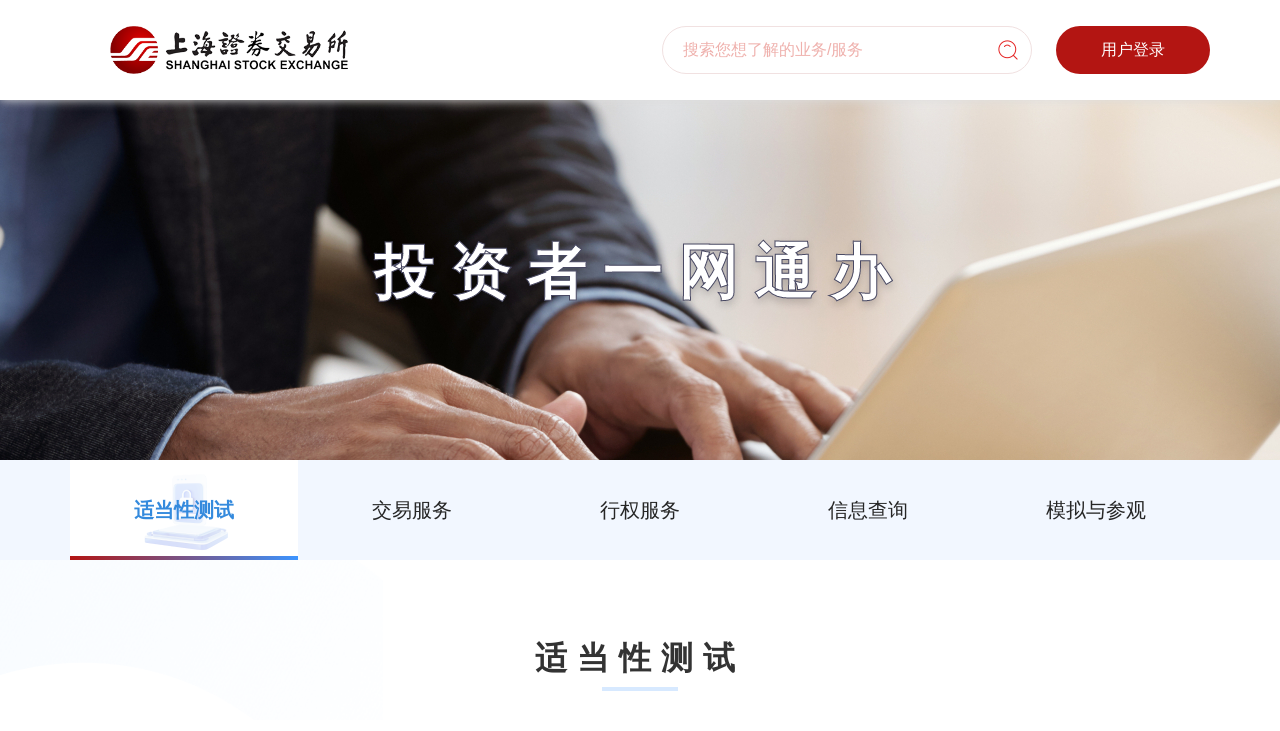

--- FILE ---
content_type: text/html
request_url: https://one.sse.com.cn/investor/
body_size: 902
content:
<!DOCTYPE html>
<html lang="">
  <head>
    <meta charset="utf-8">
    <meta http-equiv="X-UA-Compatible" content="IE=edge">
    <meta name="viewport" content="width=device-width,initial-scale=1.0,user-scalable=no">
    <link rel="icon" href="favicon.ico">
  <link href="static/js/0.af04863b.js" rel="prefetch"><link href="static/js/1.af04863b.js" rel="prefetch"><link href="static/js/10.af04863b.js" rel="prefetch"><link href="static/js/11.af04863b.js" rel="prefetch"><link href="static/js/12.af04863b.js" rel="prefetch"><link href="static/js/13.af04863b.js" rel="prefetch"><link href="static/js/14.af04863b.js" rel="prefetch"><link href="static/js/15.af04863b.js" rel="prefetch"><link href="static/js/16.af04863b.js" rel="prefetch"><link href="static/js/17.af04863b.js" rel="prefetch"><link href="static/js/18.af04863b.js" rel="prefetch"><link href="static/js/19.af04863b.js" rel="prefetch"><link href="static/js/2.af04863b.js" rel="prefetch"><link href="static/js/20.af04863b.js" rel="prefetch"><link href="static/js/21.af04863b.js" rel="prefetch"><link href="static/js/22.af04863b.js" rel="prefetch"><link href="static/js/23.af04863b.js" rel="prefetch"><link href="static/js/24.af04863b.js" rel="prefetch"><link href="static/js/25.af04863b.js" rel="prefetch"><link href="static/js/26.af04863b.js" rel="prefetch"><link href="static/js/27.af04863b.js" rel="prefetch"><link href="static/js/28.af04863b.js" rel="prefetch"><link href="static/js/29.af04863b.js" rel="prefetch"><link href="static/js/3.af04863b.js" rel="prefetch"><link href="static/js/30.af04863b.js" rel="prefetch"><link href="static/js/31.af04863b.js" rel="prefetch"><link href="static/js/32.af04863b.js" rel="prefetch"><link href="static/js/33.af04863b.js" rel="prefetch"><link href="static/js/34.af04863b.js" rel="prefetch"><link href="static/js/35.af04863b.js" rel="prefetch"><link href="static/js/36.af04863b.js" rel="prefetch"><link href="static/js/37.af04863b.js" rel="prefetch"><link href="static/js/38.af04863b.js" rel="prefetch"><link href="static/js/39.af04863b.js" rel="prefetch"><link href="static/js/4.af04863b.js" rel="prefetch"><link href="static/js/40.af04863b.js" rel="prefetch"><link href="static/js/41.af04863b.js" rel="prefetch"><link href="static/js/42.af04863b.js" rel="prefetch"><link href="static/js/43.af04863b.js" rel="prefetch"><link href="static/js/44.af04863b.js" rel="prefetch"><link href="static/js/45.af04863b.js" rel="prefetch"><link href="static/js/46.af04863b.js" rel="prefetch"><link href="static/js/47.af04863b.js" rel="prefetch"><link href="static/js/48.af04863b.js" rel="prefetch"><link href="static/js/49.af04863b.js" rel="prefetch"><link href="static/js/5.af04863b.js" rel="prefetch"><link href="static/js/50.af04863b.js" rel="prefetch"><link href="static/js/51.af04863b.js" rel="prefetch"><link href="static/js/52.af04863b.js" rel="prefetch"><link href="static/js/53.af04863b.js" rel="prefetch"><link href="static/js/54.af04863b.js" rel="prefetch"><link href="static/js/55.af04863b.js" rel="prefetch"><link href="static/js/56.af04863b.js" rel="prefetch"><link href="static/js/57.af04863b.js" rel="prefetch"><link href="static/js/58.af04863b.js" rel="prefetch"><link href="static/js/59.af04863b.js" rel="prefetch"><link href="static/js/6.af04863b.js" rel="prefetch"><link href="static/js/60.af04863b.js" rel="prefetch"><link href="static/js/7.af04863b.js" rel="prefetch"><link href="static/js/8.af04863b.js" rel="prefetch"><link href="static/js/9.af04863b.js" rel="prefetch"><link href="static/js/npm.encryptlong.af04863b.js" rel="prefetch"><link href="static/js/npm.jsencrypt.af04863b.js" rel="prefetch"><link href="static/js/npm.jsrsasign.af04863b.js" rel="prefetch"><link href="static/js/npm.vue-calendar-component.af04863b.js" rel="prefetch"><link href="static/js/app.af04863b.js" rel="preload" as="script"><link href="static/js/chunk-vendors.af04863b.js" rel="preload" as="script"><link href="static/js/npm.async-validator.af04863b.js" rel="preload" as="script"><link href="static/js/npm.axios.af04863b.js" rel="preload" as="script"><link href="static/js/npm.babel-runtime.af04863b.js" rel="preload" as="script"><link href="static/js/npm.buffer.af04863b.js" rel="preload" as="script"><link href="static/js/npm.core-js.af04863b.js" rel="preload" as="script"><link href="static/js/npm.dom7.af04863b.js" rel="preload" as="script"><link href="static/js/npm.el-table-horizontal-scroll.af04863b.js" rel="preload" as="script"><link href="static/js/npm.element-ui.af04863b.js" rel="preload" as="script"><link href="static/js/npm.resize-observer-polyfill.af04863b.js" rel="preload" as="script"><link href="static/js/npm.swiper.af04863b.js" rel="preload" as="script"><link href="static/js/npm.video.js.af04863b.js" rel="preload" as="script"><link href="static/js/npm.vue-awesome-swiper.af04863b.js" rel="preload" as="script"><link href="static/js/npm.vue-router.af04863b.js" rel="preload" as="script"><link href="static/js/npm.vue-video-player.af04863b.js" rel="preload" as="script"><link href="static/js/npm.vue.af04863b.js" rel="preload" as="script"><link href="static/js/npm.vuex.af04863b.js" rel="preload" as="script"><link href="static/js/runtime.af04863b.js" rel="preload" as="script"></head>
  <body>
    <noscript>
      <strong>We're sorry but app doesn't work properly without JavaScript enabled. Please enable it to continue.</strong>
    </noscript>
    <div id="app"></div>
    <!-- built files will be auto injected -->
  <script type="text/javascript" src="static/js/runtime.af04863b.js"></script><script type="text/javascript" src="static/js/npm.core-js.af04863b.js"></script><script type="text/javascript" src="static/js/npm.babel-runtime.af04863b.js"></script><script type="text/javascript" src="static/js/npm.axios.af04863b.js"></script><script type="text/javascript" src="static/js/npm.element-ui.af04863b.js"></script><script type="text/javascript" src="static/js/npm.async-validator.af04863b.js"></script><script type="text/javascript" src="static/js/npm.vue-video-player.af04863b.js"></script><script type="text/javascript" src="static/js/npm.swiper.af04863b.js"></script><script type="text/javascript" src="static/js/npm.buffer.af04863b.js"></script><script type="text/javascript" src="static/js/npm.video.js.af04863b.js"></script><script type="text/javascript" src="static/js/npm.dom7.af04863b.js"></script><script type="text/javascript" src="static/js/npm.el-table-horizontal-scroll.af04863b.js"></script><script type="text/javascript" src="static/js/npm.resize-observer-polyfill.af04863b.js"></script><script type="text/javascript" src="static/js/npm.vue-awesome-swiper.af04863b.js"></script><script type="text/javascript" src="static/js/npm.vue-router.af04863b.js"></script><script type="text/javascript" src="static/js/npm.vue.af04863b.js"></script><script type="text/javascript" src="static/js/npm.vuex.af04863b.js"></script><script type="text/javascript" src="static/js/chunk-vendors.af04863b.js"></script><script type="text/javascript" src="static/js/app.af04863b.js"></script></body>
</html>


--- FILE ---
content_type: text/html
request_url: https://one.sse.com.cn/investor/index.shtml
body_size: 2417
content:
<!DOCTYPE html>
<html>
<head>
  <meta charset="utf-8"> 
  
<meta charset="utf-8">
<meta name="description" content="">
<meta name="author" content="上海证券交易所">
<meta name="renderer" content="webkit">
<meta http-equiv="X-UA-Compatible" content="IE=edge,chrome=1">
<meta name="apple-mobile-web-app-capable" content="yes">
<meta name="mobile-web-app-capable" content="yes">
<meta name="viewport" content="width=device-width, initial-scale=1, maximum-scale=1, user-scalable=0">
<meta name="format-detection" content="telephone=yes">
<meta name="apple-mobile-web-app-title" content="上海证券交易所">
<link rel="shortcut icon" href="/xhtml/images/favicon.ico">


<meta name="others" content="页面生成时间 2024-10-16 09:37:25" />
<title>投资者门户 | 上海证券交易所</title> 
<script>
    var col_id = "20200";
</script>
  <!-- CSS -->
  <link href="/xhtml/css/style.css?v=onesite_v20251024" rel="stylesheet" type="text/css" charset="utf-8">
      <script src="/xhtml/js/site1_full.js?v=onesite_v20250513"></script>
  <script src="/xhtml/js/sse_menu_fun.js?v=onesite_v20250513"></script>
 
 

</head>

<body>   
    
 
 
  <div class="header fixed-top">
   <div class="container"><a class="logo" href="//www.sse.com.cn" target="_blank"></a>
    <div class="header_info_right">
 
 
  <div class="search_area search">
   <div class="search_block"><i class="search_icon"></i> <input maxlength="50" type="text" class="input" placeholder="搜索您想了解的业务/服务">
   </div><!--a class="login">用户登录</a-->
  </div>
 
 <a class="login" href="https://ebp.sse.com.cn/sseapi/oauth2/login?redirectUrl=https%3A%2F%2Fone.sse.com.cn%2Finvestor%2F%23%2F" target="_blank">用户登录</a>
     <div class="login_info" style="display:none"><span class="js_login_name login_name"><i>user_52132055</i>，你好</span> <a class="js_logout loginlink">登出</a> <a class="js_logout loginlink_user">个人中心</a>
     </div>
    </div>
   </div>
  </div>
  <div class="banner banner_tzz">
   投资者一网通办
  </div>
 

    <div class="page_content ">
		<div class="menu_tab_block">
		    <div class="container">
                <ul class="js_menutab">
                	
 
  <script type="text/javascript">document.write(sseMenuObj.initMainMenu());</script>
 
 

                </ul>
            </div>
        </div>
        <div class="container">
        	
 
 
  <div class="lev1_margin">
   <h1>适当性测试</h1>
   <div class="lev1_padding"><div class="hjyw_block colmn_3">

	<dl>
	    <a href="https://one.sse.com.cn/investor/#/marginExam" target="_blank" class="">
	        <dt>融资融券测试</dt>
	        <dd>
	            <p>会员向本所申请融资融券交易权限前，可以组织营业部相关员工完成融资融券业务知识测试。</p>
	        </dd>
	        <div class="more_block"><i class="more"></i><em>点击进入</em></div>
	    </a>                            
	</dl>

	<dl>
	    <a href="https://one.sse.com.cn/investor/#/optionExam" target="_blank" class="">
	        <dt>期权考试成绩查询</dt>
	        <dd>
	            <p>投资者开通股票期权合约账户前查询股票期权知识测试是否通过。</p>
	        </dd>
	        <div class="more_block"><i class="more"></i><em>点击进入</em></div>
	    </a>                            
	</dl>

	<dl>
	    <a href="https://one.sse.com.cn/investor/#/optionExam" target="_blank" class="">
	        <dt>期权模拟交易经历查询</dt>
	        <dd>
	            <p>投资者开通股票期权合约账户前查询是否已具备相应的模拟交易经历。</p>
	        </dd>
	        <div class="more_block"><i class="more"></i><em>点击进入</em></div>
	    </a>                            
	</dl>

</div>
   </div>
  </div>
  <div class="lev1_margin">
   <h1>用户支持</h1>
   <div class="lev1_padding">
    <div class="hyzc_block"><dl>
    <a href="//www.sse.com.cn/home/sqslzxnew/zxtsjynew/" target="_blank">
        <dt>咨询投诉建议
        <em class="more">点击查看</em></dt>
        <dd>     
            <i class="img" style="background-image:url(/hyjgmh/hyjgzj/hy_yhzc_zxtsjy/c/10765601/images/347c3c31d0004f8d960a1f52ac45db71.png
)"></i>
        </dd>
    </a>                            
</dl>
 <dl>
    <a href="//www.sse.com.cn/services/investors/questions/" target="_blank">
        <dt>常见问题
        <em class="more">点击查看</em></dt>
        <dd>     
            <i class="img" style="background-image:url(/tzzmh/tzzzj/tzzzj_cjwt/c/10761790/images/081473cc56384c79a98718e36449a5dc.png
)"></i>
        </dd>
    </a>                            
</dl>
 <dl>
    <dt>
       服务热线
      <em><span class="hidden_mobile">400-8888-400</span><a href="tel:400-8888-400" class="hidden_pc">400-8888-400</a></em>  
    </dt>
    <dd>
        <i class="img" style="background-image:url(/hyjgmh/hyjgzj/hy_yhzc_fwrx/c/10761869/images/ba3f5075d6c94f5fb4b4e6003d83ada4.png
)"></i>
    </dd>
</dl>

    </div>
   </div>
  </div>
  <div class="lev1_margin">
   <div class="lev1_padding">
    <div class="ywgk_block  font-border">
     <h1>服务公开</h1>
     <div class="content"><p>上海证券交易所推进“强基年”建设，落实“三开门”工作，在一网通办用户入口首页，公开可办理的业务目录，方便市场参与主体获取信息，提高公众对上海证券交易所工作的了解。</p>

     </div>
    </div>
   </div>
  </div>
 

        </div>
    </div>	
	  <script src="/xhtml/js/jquery.min.js"></script>
  <script src="/xhtml/js/common.js"></script>
  <script src="/xhtml/js/bootstrap.bundle-v4.5.0.js"></script>
  <script src="/xhtml/js/js.js?v=onesite_v20251024"></script>
  <script src="/xhtml/js/collect.js?v=20250916"></script>

 
 
  <div class="footer">
   <div class="container">
    <p><span style="margin-right:20px;">本网站现已支持 <i style="color:#3974d3;font-weight:bold;">IPV<em style="color:#0cad4d">6</em></i></span>©上海证券交易所版权所有 2024 沪ICP备05004045号-2 <span><img src="/xhtml/images/beian.png">沪公网安备 31011502016333号</span></p>
   </div>
  </div>
 


 
 

</body>
</html>

--- FILE ---
content_type: text/css
request_url: https://one.sse.com.cn/xhtml/css/style.css?v=onesite_v20251024
body_size: 9933
content:
@import "lib/bootstrap-v4.5.0.css";html{font-size:16px;color:#000}body{margin:0;padding:0;position:relative;min-height:100vh;display:flex;flex-direction:column}body.breadmenuhover:before{background:#000;opacity:.5;width:100%;height:100%;content:'';display:block;position:absolute;z-index:200}.hidden_mobile{display:block}@media screen and (max-width:1000px){.hidden_mobile{display:none}}.hidden_mobile.inline_block{display:inline-block !important}@media screen and (max-width:1000px){.hidden_mobile.inline_block{display:none !important}}.hidden_pc{display:none}@media screen and (max-width:1000px){.hidden_pc{display:block}.hidden_pc.inline_block{display:inline-block !important}}.fixed-top{position:fixed;top:0;right:0;left:0;z-index:1030}.header{height:100px;padding-top:26px;background:#fff;box-shadow:0 0 10px #ddd}.header.list_header .search_area{margin-right:0}.header .container{position:relative}.header .logo{display:inline-block;float:left;width:240px;height:48px;background-image:url(/xhtml/images/logo.png);background-repeat:no-repeat;background-size:contain;margin-left:40px}.header .one_logo{display:inline-block;float:right;width:240px;height:48px;background-image:url(/xhtml/images/one_logo.png);background-repeat:no-repeat;background-size:contain;margin-left:40px;margin-top:-3px;background-position:right}.header_info_right{text-align:right}.search_area{display:inline-block;vertical-align:top}.search_area .search_block{display:inline-block;width:370px;height:48px;margin-right:20px;border:1px solid #f1e1e1;position:relative;border-radius:40px;background:#fff}.search_area .search_block .search_icon{position:absolute;right:10px;top:10px;width:26px;height:26px;background-image:url(/xhtml/images/search_icon.png);display:block;background-size:contain;cursor:pointer;z-index:1000}.search_area .search_block .input{position:absolute;left:20px;color:#efb1ad;top:11px;margin:0;border:0;padding:0;outline:none;width:300px}.search_area .search_block input::-webkit-input-placeholder{color:#efb1ad}.login{width:154px;text-align:center;background:#b31512;color:#fff;height:48px;border-radius:40px;line-height:48px;transition-duration:.3s;display:inline-block;vertical-align:top}@media screen and (max-width:999px){.login{display:none}}.login:not([href]){color:#fff}.login:not([href]):hover{background:#ce2211;color:whitesmoke;cursor:pointer}.login:hover{background:#ce2211;color:whitesmoke;cursor:pointer;text-decoration:none}.login_info{display:inline-block;line-height:48px}.login_info .login_name{border-right:1px solid #b31512;padding-right:10px;margin-right:10px}.login_info .login_name i{white-space:nowrap;overflow:hidden;text-overflow:ellipsis;width:100px;display:inline-block;vertical-align:top;font-style:normal}.login_info .loginlink{margin-right:10px;color:#b31512}.login_info .loginlink:not([href]){color:#b31512;margin-right:10px;cursor:pointer}.login_info .loginlink:hover{color:#b31512}.login_info .loginlink_user{cursor:pointer;background:#b31512;color:#fff;width:100px;display:inline-block;text-align:center;line-height:30px;border-radius:25px}.login_info .loginlink_user:not([href]):hover{color:#fff}@media screen and (max-width:999px){.header .logo{width:200px;height:48px;background-size:contain}.header .one_logo{width:200px;height:40px;background-size:contain;margin-left:10px;float:left;margin-top:-2px;background-position:left}.header .search_area{margin-right:0}.header .search_area .search_block{width:300px}.header .search_area .search_block .input{width:240px}}@media screen and (max-width:768px){.header{height:60px;padding-top:5px}.header .logo{width:150px;margin-left:0;background-size:contain;margin-top:11px;height:40px}.header .one_logo{width:150px;margin-left:10px;background-size:contain;margin-top:10px;height:30px;float:left}.header .search_area{position:relative}.header .search_area .search_block{position:absolute;right:0;margin-right:0;width:28px;height:28px;margin-top:11px}.header .search_area .search_block .search_icon{width:14px;height:14px;top:6px;right:6px}.header .search_area .search_block .input{width:0}.header .search_area .login{width:76px;height:28px;line-height:28px;font-size:14px;margin-top:11px}.header .search_area.active .search_block{animation:search_active .3s;width:200px;margin-right:0;right:0;border:1px solid #b31512}.header .search_area.active .search_block .input{animation:search_input .3s;font-size:14px;width:160px;left:10px;top:1px}.header .search_area.active .login{display:none;transition:.5s}}@media screen and (max-width:440px){.header .logo{width:100px;margin-top:15px}.header .one_logo{width:100px;margin-top:10px;margin-left:6px;float:left;height:24px}}@keyframes search_active{from{width:28px}to{width:200px}}@keyframes search_input{from{width:0}to{width:160px}}.footer{position:relative;z-index:111;height:60px;background:#0e61c5;color:#fff;padding-top:10px;padding-bottom:10px}.footer p{line-height:40px;text-align:center}.footer p img{vertical-align:middle;margin-left:20px}@media screen and (max-width:999px){.footer{font-size:12px;height:auto}.footer p{line-height:1.5;margin-bottom:0}.footer p span{display:block}}.modal.show .modal-dialog.modal_pop{margin-top:300px}@media screen and (max-width:768px){.modal.show .modal-dialog.modal_pop{margin-top:50px}}.modal.show .modal-dialog .modal-body{font-size:20px;font-weight:bold;padding-bottom:56px}.modal.show .modal-dialog .modal-body .btn-primary{background:#1051b5;width:120px;height:40px}.modal.show .modal-dialog .modal-body .btn-outline-primary{width:120px;color:#1051b5;border-color:#1051b5}.modal.show .modal-dialog .modal-body .btn-outline-primary:hover{color:#fff}.banner{position:relative;width:100%;height:360px;background-position:center center;margin-top:100px;color:#fff;vertical-align:middle;letter-spacing:16px;font-size:60px;line-height:70px;padding-top:138px;font-weight:600;text-shadow:0 4px 8px rgba(0,0,0,0.2);-webkit-text-stroke:1px #494963;text-align:center}.banner.banner_member{background-image:url(/xhtml/images/banner_member.jpg);background-size:cover;z-index:10}.banner.banner_fund{background-image:url(/xhtml/images/banner_fund.jpg);background-size:cover;z-index:10}.banner.banner_zq{background-image:url(/xhtml/images/banner_zq.jpg);background-size:cover;z-index:10}.banner.banner_ssgs{background-image:url(/xhtml/images/banner_ssgs.jpg);background-size:cover;z-index:10}.banner.banner_nss{background-image:url(/xhtml/images/banner_nss.jpg);background-size:cover;z-index:10}.banner.banner_tzz{background-image:url(/xhtml/images/banner_tzz.jpg);background-size:cover;z-index:10}@media screen and (max-width:767px){.banner{padding:0;height:25vw;font-size:7vw;line-height:25vw;letter-spacing:8px;background-size:cover;margin-top:60px;-webkit-text-stroke:transparent}.banner.banner_member{background-image:url(/xhtml/images/banner_member_mobile.png)}.banner.banner_fund{background-image:url(/xhtml/images/banner_fund_mobile.jpg)}.banner.banner_zq{background-image:url(/xhtml/images/banner_zq_mobile.jpg)}.banner.banner_ssgs{background-image:url(/xhtml/images/banner_ssgs_mobile.jpg)}.banner.banner_nss{background-image:url(/xhtml/images/banner_nss_mobile.jpg)}.banner.banner_tzz{background-image:url(/xhtml/images/banner_tzz_mobile.jpg)}}.banner_onething{position:relative;width:100%;height:23vw;background-position:center center;margin-top:100px;color:#fff;vertical-align:middle;letter-spacing:6px;font-size:3vw;line-height:5vw;padding-top:6vw;text-shadow:0 4px 8px #888;text-align:center;background-image:url(/xhtml/images/banner_onething.jpg);background-size:100%;z-index:10}@media screen and (max-width:767px){.banner_onething{padding:0;height:30vw;line-height:1.5;background-size:cover;margin-top:60px;background-image:url(/xhtml/images/banner_onething.jpg);font-size:30px;padding-top:7vw}}@media screen and (max-width:500px){.banner_onething{font-size:22px}}@media screen and (max-width:320px){.banner_onething{font-size:18px}}.menu_tab_block{position:relative;background:#f2f7ff;z-index:111}.menu_tab_block ul,.menu_tab_block li{list-style:none;padding:0;margin:0}.menu_tab_block ul{display:flex;flex-wrap:wrap;width:100%}.menu_tab_block ul li{text-align:center;cursor:pointer;position:relative;flex:1}.menu_tab_block ul li a{display:block;width:100%;height:100%;font-size:20px;color:#262626;line-height:100px;font-weight:400;text-decoration:none;transition-duration:.5s}.menu_tab_block ul li:hover{background-color:#fff}.menu_tab_block ul li:hover a{color:#348add}.menu_tab_block ul li.active{background-image:url(/xhtml/images/menu_active.png);background-position:center;background-color:#fff;background-repeat:no-repeat}.menu_tab_block ul li.active:after{content:'';display:block;position:absolute;bottom:0;width:100%;height:4px;background:linear-gradient(90deg, #b31512 0, #3c94ff 100%)}.menu_tab_block ul li.active a{display:block;width:100%;height:100%;color:#348add;font-weight:bold}.menu_tab_block ul.column_7 li{flex-basis:14.2857%;flex-grow:inherit;flex-shrink:0;height:100px;vertical-align:middle}@media screen and (max-width:767px){.menu_tab_block ul{flex-wrap:nowrap;overflow-x:scroll;overflow-y:hidden;scroll-behavior:smooth}.menu_tab_block ul::-webkit-scrollbar{height:5px;background-color:#f2f7ff}.menu_tab_block ul::-webkit-scrollbar-thumb{background-color:#c5d3e9}.menu_tab_block ul::-webkit-scrollbar-thumb:hover{background-color:#89a9dd}.menu_tab_block ul.column_7 li{flex-basis:125px;height:60px}.menu_tab_block ul li{min-width:80px;height:60px}.menu_tab_block ul li a{line-height:60px;font-size:14px}.menu_tab_block ul li.active{background-size:40%}.menu_tab_block ul li.active:after{height:6px}}.hjyw_block{position:relative;z-index:11;display:flex;flex-wrap:wrap;width:100%;padding-left:80px;padding-right:50px}@media screen and (max-width:999px){.hjyw_block{padding-left:0;padding-right:0;width:100%}}@media screen and (max-width:999px){.hjyw_block{margin-bottom:0}}.hjyw_block:before{content:'';display:block;width:50%;height:420px;background-image:url(/xhtml/images/hjyw_bg_square.png);background-position:center;right:0;bottom:60px;position:absolute;z-index:10;background-repeat:no-repeat;background-size:cover}@media screen and (max-width:999px){.hjyw_block:before{display:none}}.hjyw_block dl{flex-basis:calc(96% / 3);flex-shrink:0;min-height:290px;border-radius:8px;box-shadow:0 4px 14px 0 rgba(158,196,241,0.3);margin-right:1.5%;margin-bottom:25px;background-color:#fff;background-image:url(/xhtml/images/hjyw_bg_colmn_3.png);background-position:bottom left;background-size:cover;background-repeat:no-repeat;padding:0;z-index:11;position:relative;transition-duration:.5s}@media screen and (max-width:999px){.hjyw_block dl{flex-basis:48%;margin-right:4%}}.hjyw_block dl:nth-child(6n),.hjyw_block dl:nth-child(6n-1),.hjyw_block dl:nth-child(6n-2){background-image:url(/xhtml/images/hjyw_bg_colmn_3_r.png);background-position:bottom right;background-repeat:no-repeat;background-size:cover}@media screen and (max-width:999px){.hjyw_block dl:nth-child(6n),.hjyw_block dl:nth-child(6n-1),.hjyw_block dl:nth-child(6n-2){background-image:url(/xhtml/images/hjyw_bg_colmn_3_mobile.png)}}.hjyw_block dl:nth-child(6n):hover,.hjyw_block dl:nth-child(6n-1):hover,.hjyw_block dl:nth-child(6n-2):hover{background-image:url(/xhtml/images/hjyw_bg_colmn_3_r_hover.png)}.hjyw_block dl:nth-child(3n){margin-right:0}@media screen and (max-width:999px){.hjyw_block dl:nth-child(3n){margin-right:4%}.hjyw_block dl:nth-child(2n){margin-right:0}}.hjyw_block dl a{text-decoration:none;color:#000;display:block;width:100%;height:100%;padding:30px 30px 52px 30px}.hjyw_block dl a dd p{padding-bottom:30px}.hjyw_block dl dt{font-weight:700;font-size:22px;margin-bottom:16px;line-height:1.2}.hjyw_block dl dd{line-height:24px;color:#595959;position:relative}.hjyw_block dl .more_block{position:absolute;bottom:20px;left:30px}.hjyw_block dl .more_block .more{display:inline-block;width:37px;height:8px;-webkit-mask-image:url(/xhtml/images/arrow_more.svg);color:#0e61c5;background-color:currentcolor}.hjyw_block dl .more_block em{display:inline-block;font-style:normal;color:#fff;z-index:11;opacity:0;margin-left:10px;font-size:14px}.hjyw_block dl .hjyw_block_detail{border-bottom:1px solid #bedeff}.hjyw_block dl .hjyw_block_detail h3{font-size:14px;margin-bottom:11px;color:#595959}.hjyw_block dl .hjyw_block_detail h3 span{color:#0e61c5;font-weight:bold}.hjyw_block dl .hjyw_block_detail dl{background:none;box-shadow:none;height:120px;min-height:120px;overflow:hidden;font-size:14px;border-radius:0}.hjyw_block dl .hjyw_block_detail dl::-webkit-scrollbar{width:10px;height:10px}.hjyw_block dl .hjyw_block_detail dl::-webkit-scrollbar-track{background:transparent;border-radius:9999px}.hjyw_block dl .hjyw_block_detail dl::-webkit-scrollbar-thumb{background:#a4cffb;border-radius:9999px;border:2px solid transparent;background-clip:content-box}.hjyw_block dl .hjyw_block_detail dl dd{font-size:14px;line-height:1.2;padding-left:18px;padding-right:30px;position:relative}.hjyw_block dl .hjyw_block_detail dl dd:before{position:absolute;content:'';width:8px;height:8px;border:1px solid #0e61c5;border-radius:50%;left:0;top:4px}.hjyw_block dl:hover{background-image:url(/xhtml/images/hjyw_bg_colmn_3_hover.png);cursor:pointer}.hjyw_block dl:hover .hjyw_block_detail{border-bottom:1px solid #fff}.hjyw_block dl:hover .hjyw_block_detail h3{color:#fff}.hjyw_block dl:hover .hjyw_block_detail h3 span{color:#fff}.hjyw_block dl:hover .hjyw_block_detail dl{color:#fff;overflow-y:scroll}.hjyw_block dl:hover .hjyw_block_detail dl dd:before{border:1px solid #fff}.hjyw_block dl:hover dt{color:#fff}.hjyw_block dl:hover dd{color:#fff}.hjyw_block dl:hover .more_block{animation:more_arrow_hover .5s;left:calc(100% - 135px)}.hjyw_block dl:hover .more_block .more{color:#fff}.hjyw_block dl:hover .more_block em{animation:more_em_hover .5s;animation-delay:.1s;animation-fill-mode:both}.hjyw_block.colmn_1:before{width:40%;height:240px;bottom:-21px}.hjyw_block.colmn_1 dl{flex-basis:98.5%;background-image:url(/xhtml/images/hjyw_bg_colmn_1.png)}.hjyw_block.colmn_1 dl:hover{background-image:url(/xhtml/images/hjyw_bg_colmn_1_hover.png)}.hjyw_block.colmn_1 dl:hover .hjyw_block_detail dl{background:none}.hjyw_block.colmn_2:before{width:40%;height:240px;bottom:-21px}.hjyw_block.colmn_2 dl{flex-basis:48%;background-image:url(/xhtml/images/hjyw_bg_colmn_2.png)}.hjyw_block.colmn_2 dl:hover{background-image:url(/xhtml/images/hjyw_bg_colmn_2_hover.png)}.hjyw_block.colmn_2 dl:hover .hjyw_block_detail dl{background:none}.hjyw_block.colmn_3:before{width:40%;height:240px;bottom:-21px}@media screen and (max-width:999px){.hjyw_block dl{padding:20px 15px 10px 15px;min-height:230px;background-image:url(/xhtml/images/hjyw_bg_colmn_3_mobile.png);background-size:cover;background-position:left bottom}.hjyw_block dl dt{font-weight:normal;margin-bottom:15px;margin-top:10px}.hjyw_block dl:nth-child(6n),.hjyw_block dl:nth-child(6n-1),.hjyw_block dl:nth-child(6n-2){background-image:url(/xhtml/images/hjyw_bg_colmn_3_mobile.png);background-size:cover;background-position:left bottom}.hjyw_block dl:nth-child(6n):hover,.hjyw_block dl:nth-child(6n-1):hover,.hjyw_block dl:nth-child(6n-2):hover{background-image:url(/xhtml/images/hjyw_bg_colmn_3_mobile_hover.png);background-size:cover;background-position:left bottom}.hjyw_block dl:nth-child(4n),.hjyw_block dl:nth-child(4n-1){background-image:url(/xhtml/images/hjyw_bg_colmn_3_r_mobile.png);background-size:cover;background-position:right bottom}.hjyw_block dl:nth-child(4n):hover,.hjyw_block dl:nth-child(4n-1):hover{background-image:url(/xhtml/images/hjyw_bg_colmn_3_r_mobile_hover.png);background-size:cover;background-position:right bottom}.hjyw_block dl .more_block{bottom:20px;left:25px}.hjyw_block dl .more_block em{opacity:1;color:#0e61c5}.hjyw_block dl .hjyw_block_detail dl{padding:0}.hjyw_block dl .hjyw_block_detail+.more_block{left:45px}.hjyw_block dl:hover{background-image:url(/xhtml/images/hjyw_bg_colmn_3_mobile_hover.png);background-size:cover;background-position:left bottom}.hjyw_block dl:hover .more_block em{color:#fff;animation:more_em_mobile_hover .4s}.hjyw_block dl:hover .hjyw_block_detail+.more_block{animation:more_arrow_hover_999 .5s;left:calc(100% - 145px)}}@media screen and (max-width:767px){.hjyw_block dl .hjyw_block_detail+.more_block{left:20px}.hjyw_block dl:hover .hjyw_block_detail+.more_block{animation:more_arrow_hover_767 .5s;left:calc(100% - 115px)}}@keyframes more_arrow_hover{from{left:0}to{left:calc(100% - 135px)}}@-webkit-keyframes more_arrow_hover{from{left:30px;color:#0e61c5}to{left:calc(100% - 135px);color:#fff}}@keyframes more_arrow_hover_999{from{left:0}to{left:calc(100% - 145px)}}@-webkit-keyframes more_arrow_hover_767{from{left:30px;color:#0e61c5}to{left:calc(100% - 115px);color:#fff}}@keyframes more_arrow_hover_768{from{left:0}to{left:calc(100% - 115px)}}@-webkit-keyframes more_arrow_hover_999{from{left:30px;color:#0e61c5}to{left:calc(100% - 145px);color:#fff}}@keyframes more_em_hover{from{opacity:0}to{opacity:1}}@-webkit-keyframes more_em_hover{from{opacity:0}to{opacity:1}}@-webkit-keyframes more_em_mobile_hover{from{color:#0e61c5}to{color:#fff}}.lev1_marign{position:relative;z-index:101}.page_content{position:relative;overflow-y:hidden;padding-bottom:64px}.page_content.onething{overflow-y:visible}@media screen and (max-width:1000px){.page_content{padding-bottom:0}}.page_content:before{content:'';position:absolute;width:947.27px;height:1094.27px;display:block;background-image:url("/xhtml/images/circle_l.png");top:-160px;left:50%;margin-left:-1204.27px;z-index:0}.page_content:after{content:'';position:absolute;width:947.27px;height:947.27px;display:block;background-image:url("/xhtml/images/circle_r.png");top:500px;right:50%;margin-right:-50%;z-index:0}.lev1_margin{position:relative;z-index:111;margin-bottom:100px}.lev1_margin:first-child{margin-top:80px}@media screen and (max-width:767px){.lev1_margin:first-child{margin-top:20px}}@media screen and (max-width:767px){.lev1_margin{margin-bottom:20px}}.lev1_margin h1{text-align:center;font-size:32px;line-height:37.5px;letter-spacing:10px;position:relative;font-weight:bold;margin-bottom:65px}.lev1_margin h1:after{content:'';position:absolute;width:76px;height:4px;display:block;background:#d7e9ff;top:47px;left:50%;margin-left:-38px}@media screen and (max-width:767px){.lev1_margin h1:after{top:40px;width:50px;margin-left:-25px;height:3px}}@media screen and (max-width:767px){.lev1_margin h1{font-size:20px;margin-bottom:30px;margin-top:0;letter-spacing:5px}}.hyzc_block{display:flex;flex-wrap:wrap}.hyzc_block dl{flex-shrink:0;margin:0;margin-right:1.5%;height:33vh;min-height:283px;box-shadow:4px 4px 14px 0 rgba(158,196,241,0.3);position:relative;flex:1;background:#fff}.hyzc_block dl:last-child{margin-right:0}.hyzc_block dl a{color:#000;text-decoration:none;cursor:pointer}.hyzc_block dl dt{position:relative;font-size:24px;margin-top:20px;margin-bottom:10px;margin-left:40px;color:#000}.hyzc_block dl dt:before{content:'';position:absolute;top:41px;width:112px;background:#cae2ff;height:2px}.hyzc_block dl dt em{position:relative;display:block;padding-left:0;padding-top:2vh;font-style:normal;font-size:16px;font-weight:normal}.hyzc_block dl dt em.more{color:#0e61c5;text-decoration:none}.hyzc_block dl dt em.more:after{transition:.3s;content:'';display:block;position:absolute;left:70px;top:2.7vh;width:28px;height:8px;-webkit-mask-image:url(/xhtml/images/arrow_more_28.svg);color:#0e61c5;background-color:currentcolor}.hyzc_block dl dd .img{position:absolute;bottom:0;width:100%;height:21vh;min-height:163px;display:block;background-size:cover;background-position:center}.hyzc_block dl:hover .more{color:dodgerblue}.hyzc_block dl:hover .more:after{color:dodgerblue;left:75px}@media screen and (max-width:767px){.hyzc_block{flex-wrap:wrap}.hyzc_block dl{flex-basis:100%;box-shadow:0 4px 14px 0 rgba(158,196,241,0.3);height:180px;margin-bottom:20px}.hyzc_block dl:last-child{margin-bottom:0}.hyzc_block dl dt{margin-left:20px;font-weight:normal}.hyzc_block dl dt:before{width:65px}.hyzc_block dl dt em{display:inline-block;padding-top:6px;right:31px;float:right}.hyzc_block dl dt em.more:after{right:70px;top:15px;left:inherit !important}.hyzc_block dl dd .img{height:initial;min-height:120px}}@media screen and (max-width:767px){.hyzc_block dl{min-height:180px}.hyzc_block dl dt{font-size:16px;font-weight:bold}.hyzc_block dl dt:before{top:26px}.hyzc_block dl dt em{font-size:12px}.hyzc_block dl dt em.more:after{right:55px;top:10px}}.ywgk_block{background-image:url(/xhtml/images/ywgk.png);background-size:cover;height:350px;width:100%;border-radius:8px 0 0 8px;box-shadow:4px 4px 14px 0 rgba(158,196,241,0.3);background-position:50% 0;background-repeat:no-repeat}.ywgk_block h1{text-align:left;padding-top:58px;padding-left:60px;line-height:39px;font-size:28px;font-weight:bold;padding-bottom:30px;margin:0}.ywgk_block h1:after{display:none}.ywgk_block .content{padding-left:60px;width:50%;line-height:32px}.ywgk_block.font-border .content p{font-weight:bold}@media screen and (max-width:999px){.ywgk_block{background-image:url('/xhtml/images/ywgk_mobile.png');background-position:90% 0;height:30vh;background-size:initial;background-color:#fff;background-repeat:no-repeat}.ywgk_block h1{padding-top:30px;padding-left:20px;letter-spacing:0;font-weight:normal;font-size:22px;padding-bottom:15px}.ywgk_block .content{padding-left:20px;font-size:16px}}@media screen and (max-width:1280px){.ywgk_block{background-position:80% 0}.ywgk_block .content{width:40%}}@media screen and (max-width:999px){.ywgk_block{background-position:85% 25%}.ywgk_block .content{width:56%;line-height:1.8}}@media screen and (max-width:767px){.ywgk_block h1{font-size:16px;font-weight:bold;line-height:2;padding-bottom:10px}.ywgk_block .content{font-size:13px}}@media screen and (max-width:400px){.ywgk_block{background-position:80% 0}.ywgk_block .content{font-size:12px}}.nav_tabs span{display:block;text-align:center;padding-top:10px;padding-bottom:10px;margin-bottom:18px;border:1px solid #8e8e8e;background:#fff;color:#a3a3a3;border-radius:36px;cursor:pointer}.nav_tabs span.active{color:#fff;background:#0e62c5;border:1px solid #0e62c5}.tab_main{z-index:1;position:relative}.tab_main .tab_content{display:none}.tab_main .tab_content:first-child{display:block}.tab_main .tab_content h1{position:relative;font-size:30px;font-weight:bold;color:#0e62c5;margin:0;padding:0;border-bottom:1px solid #d2d2d2;padding-bottom:10px}.tab_main .tab_content h1:after{position:absolute;content:'';border-top:6px solid #0e62c5;border-right:6px solid transparent;border-left:6px solid transparent;border-bottom:6px solid transparent;top:20px;margin-left:10px}.faq{margin-top:27px;position:relative}.faq dd{position:relative;margin:0;padding-left:40px;padding-bottom:56px}.faq dd h2{color:#0e62c5;font-size:24px;font-weight:bold;margin:0;padding:0;margin-bottom:14px}.faq dd .article{padding:25px;border:1px solid #cecece;word-break:break-all;background:#fff}.faq dd:last-child{padding-bottom:0}.faq dd:last-child:after{content:'';width:30px;height:30px;border:1px solid #d7d7d7;border-radius:50%;background-color:#fff;background-image:url(/xhtml/images/icon_bottom.png);background-size:100%;background-repeat:no-repeat;z-index:10;display:block;left:0;bottom:-15px;position:absolute;background-position:1px -1px}.faq dd:before{content:'';width:18px;height:18px;border:1px solid #d7d7d7;border-radius:50%;background:#fff;z-index:10;display:block;left:6px;top:6px;position:absolute}.faq:after{position:absolute;content:'';width:1px;height:100%;background:#d7d7d7;z-index:1;left:15px;top:9px}.faq_block{margin-top:65px;margin-bottom:65px}@media screen and (max-width:1000px){.hide-mobile{display:none}.tab_main.mobile_show .tab_content{display:block}.tab_main.mobile_show .tab_content h1{font-size:24px;padding-top:10px}.faq{margin-top:15px}.faq dd{padding-bottom:20px;padding-left:15px}.faq dd h2{font-size:18px;line-height:1.5}.faq dd .article{padding:15px}.faq dd:before{left:0;width:10px;height:10px}.faq dd:last-child:after{width:10px;height:10px;background:#fff}.faq:after{left:4px}.faq_block{margin-top:20px}}@media screen and (max-width:1000px){.nav_tabs{white-space:nowrap;overflow-x:auto;overflow-y:hidden;margin-bottom:10px}.nav_tabs::-webkit-scrollbar{height:5px;background-color:#f2f7ff}.nav_tabs::-webkit-scrollbar-thumb{background-color:#eee}.nav_tabs::-webkit-scrollbar-thumb:hover{background-color:#ddd}.nav_tabs span{display:inline-block;margin-right:10px;font-size:12px;padding:5px 10px;margin-bottom:8px;border:0}}.breadmenu{margin-top:15px;width:40px;display:none;height:22px;float:right;position:relative;cursor:pointer}@media screen and (max-width:1000px){.breadmenu{display:block}}.breadmenu span{right:0;width:100%;height:3px;background:#ddd;display:block;position:absolute}.breadmenu span:nth-child(2){top:50%;margin-top:-2.5px;width:50%;right:0}.breadmenu span:nth-child(3){bottom:0;width:36px;right:0}.breadmenu.close span:first-child{transition:.5s;transform:rotate(45deg);top:7px}.breadmenu.close span:nth-child(2){display:none}.breadmenu.close span:last-child{transition:.5s;transform:rotate(-45deg);top:7px;width:40px}.s_breadmenu{transition:.5s;padding:0;margin:0;list-style:none;position:fixed;top:-20%;z-index:222;background:#fff;width:100%;border-radius:0 0 36px 36px}.s_breadmenu.active{transition:.5s;height:auto;top:100px}@media screen and (max-width:768px){.s_breadmenu.active{top:60px}}.s_breadmenu li{height:60px;border-bottom:2px solid #e5e5e5;line-height:70px;padding-left:24px;font-size:18px;color:#7d7d7d}.s_breadmenu li a{color:#7d7d7d;font-weight:bold}.s_breadmenu li a:hover{text-decoration:none}.s_breadmenu li:last-child{border-bottom:0}.onething.page_content:before{display:none}.onething.page_content:after{display:none}.onething .lev1_margin{margin-bottom:70px}@media screen and (max-width:1000px){.onething .lev1_margin{margin-bottom:30px}}.onething .lev1_margin:first-child{margin-top:50px}@media screen and (max-width:768px){.onething .lev1_margin:first-child{margin-top:28px}}@media screen and (max-width:1000px){.onething .lev1_margin.hidden_mobile{display:none}}.onething .lev1_margin h1{color:#005fc9;text-align:left;letter-spacing:0;font-size:30px;margin-bottom:24px}.onething .lev1_margin h1:after{display:none}.onething .lev1_margin h1.onething_title{text-align:center;font-size:42px;margin-bottom:40px}.onething .lev1_margin h1.onething_title .blue{position:relative;color:#275dc2}.onething .lev1_margin h1.onething_title .blue .deepblue{font-style:normal;font-weight:bold;color:#003567}.onething .lev1_margin h1.onething_title .blue:before{content:'';width:60px;height:55px;display:block;position:absolute;left:-88px;top:0;background:url(/xhtml/images/onething_title_bg_l.png);background-repeat:no-repeat}.onething .lev1_margin h1.onething_title .blue:after{content:'';width:60px;height:55px;display:block;position:absolute;right:-88px;top:0;background:url(/xhtml/images/onething_title_bg_r.png);background-repeat:no-repeat}@media screen and (max-width:768px){.onething .lev1_margin h1.onething_title{font-size:24px;margin-bottom:20px}.onething .lev1_margin h1.onething_title .blue:before{width:40px;height:35px;left:-62px;background-size:100%}.onething .lev1_margin h1.onething_title .blue:after{width:40px;height:35px;right:-62px;background-size:100%}}@media screen and (max-width:1000px){.onething .lev1_margin h1{font-size:22px;margin-bottom:10px}}.onething .onething_ywintro .onething_ywintro_pc{display:flex;padding-top:20px}@media screen and (max-width:1000px){.onething .onething_ywintro .onething_ywintro_pc{display:none}}.onething .onething_ywintro .onething_ywintro_pc .onething_intro_menu{list-style:none;position:relative;height:90px;padding:0;margin:0;text-align:center}.onething .onething_ywintro .onething_ywintro_pc .onething_intro_menu .scroll{width:3px;height:0;background:#275dc2;position:absolute;left:50%;margin-left:-1.5px;top:20px;z-index:10}.onething .onething_ywintro .onething_ywintro_pc .onething_intro_menu .scroll.active{transition:1s}.onething .onething_ywintro .onething_ywintro_pc .onething_intro_menu em{opacity:0;content:'';display:block;width:30px;height:30px;background:#fff;border:6px solid #275dc2;border-radius:50%;z-index:100;position:absolute;left:50%;margin-left:-15px;top:-5px}.onething .onething_ywintro .onething_ywintro_pc .onething_intro_menu em:before{content:'';display:block;position:absolute;width:0;height:0;border:4px solid transparent;border-left:6px solid #275dc2;left:23px;top:5px}.onething .onething_ywintro .onething_ywintro_pc .onething_intro_menu em.active{transition:.5s;opacity:1}.onething .onething_ywintro .onething_ywintro_pc .onething_intro_menu li{list-style:none;position:relative;height:90px;padding:0;margin:0;text-align:center}.onething .onething_ywintro .onething_ywintro_pc .onething_intro_menu li i{width:20px;height:20px;position:absolute;display:block;background:#d2d2d2;border-radius:50%;left:50%;margin-left:-10px}.onething .onething_ywintro .onething_ywintro_pc .onething_intro_menu li i.active{transition:.8s;background:#275dc2}.onething .onething_ywintro .onething_ywintro_pc .onething_intro_menu li:after{content:'';display:block;height:calc(80%);width:3px;background:#d2d2d2;position:absolute;left:50%;margin-left:-1.5px;top:20px}.onething .onething_ywintro .onething_ywintro_pc .onething_intro_menu li:last-child:after{display:none}.onething .onething_ywintro .onething_ywintro_pc .onething_intro_menu li span{width:80px;height:20px;font-size:14px;display:block;border-radius:50%;position:absolute;left:50%;margin-left:-100px;text-align:right;top:0;color:#959595}.onething .onething_ywintro .onething_ywintro_pc .onething_intro_menu li span.active{transition:.8s;color:#275dc2;font-weight:bold;top:0}.onething .onething_ywintro .onething_ywintro_pc .onething_intro_menu li.active:first-child{height:100%}.onething .onething_ywintro .onething_ywitro_block{padding-bottom:34px;border-bottom:2px solid #f5f5f5;padding-top:34px}.onething .onething_ywintro .onething_ywitro_block:last-child{border-bottom:0}@media screen and (max-width:1000px){.onething .onething_ywintro .onething_ywitro_block{padding-bottom:0;border-bottom:0;padding-top:0}}.onething .onething_ywintro .onething_ywitro_block h1{margin-bottom:16px;font-size:24px;color:#1b1b1b;position:relative;padding-left:20px;line-height:25px}.onething .onething_ywintro .onething_ywitro_block h1:before{content:'';width:8px;height:25px;background:#275dc2;position:absolute;top:0;left:0}@media screen and (max-width:1000px){.onething .onething_ywintro .onething_ywitro_block h1{font-size:18px;color:#fff;position:relative;padding-left:20px;line-height:45px;background:#88abda}.onething .onething_ywintro .onething_ywitro_block h1:before{content:'';height:20px;position:absolute;top:12px;right:10px;width:20px;border:4px solid #fff;border-radius:50%;background:transparent;left:inherit}.onething .onething_ywintro .onething_ywitro_block h1:after{content:'';width:0;height:0;position:absolute;right:16px;border:4px solid transparent;border-bottom:6px solid #fff;display:block;top:4px;background:transparent;left:inherit}}.onething .onething_ywintro .onething_ywitro_block .onething_ywitro_content .nav_tabs{position:relative;display:flex}.onething .onething_ywintro .onething_ywitro_block .onething_ywitro_content .nav_tabs:after{content:'';display:block;width:100%;height:1px;background:#ddebfb;position:absolute;bottom:14px;left:0}.onething .onething_ywintro .onething_ywitro_block .onething_ywitro_content .nav_tabs span{flex:1;border:0;font-size:18px;display:inline-block;position:relative;padding-bottom:5px;padding-left:30px;padding-right:30px}@media screen and (max-width:1600px){.onething .onething_ywintro .onething_ywitro_block .onething_ywitro_content .nav_tabs span{font-size:16px;padding-left:15px;padding-right:15px}}@media screen and (max-width:1200px){.onething .onething_ywintro .onething_ywitro_block .onething_ywitro_content .nav_tabs span{font-size:15px;padding-left:5px;padding-right:5px}}.onething .onething_ywintro .onething_ywitro_block .onething_ywitro_content .nav_tabs span.active{color:#275dc2;background:#fff;border:0;font-weight:bold}.onething .onething_ywintro .onething_ywitro_block .onething_ywitro_content .nav_tabs span.active:before{content:'';display:block;position:absolute;width:0;height:0;border:6px solid transparent;border-top:6px solid #275dc5;bottom:-16px;left:50%;margin-left:-3px}.onething .onething_ywintro .onething_ywitro_block .onething_ywitro_content .nav_tabs span.active:after{content:'';height:4px;width:100%;background:#275dc2;display:block;position:absolute;left:0;bottom:-5px;z-index:11}.onething .onething_ywintro .onething_ywitro_block .onething_ywitro_content .flex_items_defualt .nav_tabs span{flex:initial}.onething .onething_ywintro .onething_ywitro_block .onething_ywitro_content .tab_content{padding-top:10px}.onething .onething_ywintro .onething_ywitro_block .onething_ywitro_content .tab_content dl{margin-bottom:0}.onething .onething_ywintro .onething_ywitro_block .onething_ywitro_content .tab_content dl dt{height:36px;line-height:36px;font-weight:normal;background:#ddebfb;padding-left:25px;color:#0d0d0d;margin-bottom:10px}.onething .onething_ywintro .onething_ywitro_block .onething_ywitro_content .tab_content dl dd{position:relative;padding-left:20px;margin-bottom:0}.onething .onething_ywintro .onething_ywitro_block .onething_ywitro_content .tab_content dl dd p{color:#434343;margin-bottom:10px}.onething .onething_ywintro .onething_ywitro_block .onething_ywitro_content .tab_content dl dd p span{color:#a0a0a0}.onething .onething_ywintro .onething_ywitro_block .onething_ywitro_content .tab_content dl dd p a{color:#275dc2}.onething .onething_ywintro .onething_ywitro_block .onething_ywitro_content .tab_content dl dd:before{content:'';width:4px;height:4px;border-radius:50%;background:#7d7d7d;display:block;position:absolute;left:0;top:10px;z-index:11}.onething .onething_ywintro .onething_ywitro_block .onething_ywitro_content .tab_content dl .ps{padding-left:20px}.onething .onething_ywintro .onething_ywitro_block .onething_ywitro_content .tab_content dl.nodot dd:before{display:none}.onething .onething_ywintro .onething_ywitro_block .onething_ywitro_content .tab_content dl.bluedot dt{background:transparent;position:relative;padding-left:15px}.onething .onething_ywintro .onething_ywitro_block .onething_ywitro_content .tab_content dl.bluedot dt:before{content:'';display:block;width:6px;height:16px;position:absolute;background:#265dc2;top:10px;left:0}.onething .onething_ywintro .onething_ywitro_block .onething_ywitro_content .tab_content dl .flow{position:relative;height:100%;list-style:none;margin:0;padding:0;padding-top:20px}.onething .onething_ywintro .onething_ywitro_block .onething_ywitro_content .tab_content dl .flow li{position:relative;padding-left:40px;line-height:1;padding-bottom:28px}.onething .onething_ywintro .onething_ywitro_block .onething_ywitro_content .tab_content dl .flow li:before{content:'';width:16px;height:16px;border:3px solid #265dc2;border-radius:50%;display:block;left:8px;position:absolute;background:#fff}.onething .onething_ywintro .onething_ywitro_block .onething_ywitro_content .tab_content dl .flow li:after{height:100%;content:'';display:block;width:2px;background:#e4ebf7;position:absolute;left:15px}.onething .onething_ywintro .onething_ywitro_block .onething_ywitro_content .tab_content dl .flow li:last-child:after{display:none}.onething .onething_ywintro .onething_ywitro_block .onething_ywitro_content .tab_content dl .ol_defualt{padding-left:20px;margin-bottom:0}.onething .onething_ywintro .onething_ywitro_block .onething_ywitro_content .tab_content dl .ol_defualt li{list-style:auto}.onething .onething_ywintro .onething_ywitro_block .onething_ywitro_content .tab_content dl .ol_defualt .flow li{list-style:none}.onething .onething_ywintro .onething_ywitro_block .onething_ywitro_content .tab_content dl .ol_dot{padding-left:15px}.onething .onething_ywintro .onething_ywitro_block .onething_ywitro_content .tab_content dl .ol_dot li{list-style:disc}.onething .onething_ywintro .onething_ywitro_block .onething_ywitro_content .tab_content .more{background-color:#0466cd;min-width:120px;border-radius:36px;display:inline-block;color:#fff;height:33px;line-height:33px;padding-left:35px;text-decoration:none;position:relative;background-repeat:no-repeat;padding-right:15px}.onething .onething_ywintro .onething_ywitro_block .onething_ywitro_content .tab_content .more.regular{background-position:13px 8px;background-image:url(/xhtml/images/icon_regular.png)}.onething .onething_ywintro .onething_ywitro_block .onething_ywitro_content .tab_content .more.link{background-position:13px 5px;background-image:url(/xhtml/images/icon_link.png)}.onething .onething_ywintro .onething_ywitro_block .onething_ywitro_content .tab_content .more.rules{background-position:13px 8px;background-image:url(/xhtml/images/icon_rules.png)}.onething .onething_ywintro .onething_ywitro_block .onething_ywitro_content .tab_content .more.search{background-position:13px 8px;background-image:url(/xhtml/images/icon_search.png)}.onething .onething_ywintro .onething_ywitro_block .onething_ywitro_content .tab_content .more.work{background-position:13px 8px;background-image:url(/xhtml/images/icon_work.png)}@media screen and (max-width:1000px){.onething .onething_ywintro .onething_ywitro_block .onething_ywitro_content .tab_content .more{margin:0 auto;margin-top:20px}.onething .onething_ywintro .onething_ywitro_block .onething_ywitro_content .tab_content .more.hidden_mobile{display:none}}.onething .onething_ywintro .onething_intro_mobile{display:none}@media screen and (max-width:1000px){.onething .onething_ywintro .onething_intro_mobile{display:block}}.onething .onething_ywintro .onething_intro_mobile ul,.onething .onething_ywintro .onething_intro_mobile li{list-style:none;padding:0;margin:0}.onething .onething_ywintro .onething_intro_mobile li .onething_ywitro_block h1:hover{cursor:pointer}.onething .onething_ywintro .onething_intro_mobile li .onething_ywitro_content{display:none;padding-bottom:54px}.onething .onething_ywintro .onething_intro_mobile li .onething_ywitro_content .nav_tabs:after{height:1px;bottom:8px}.onething .onething_ywintro .onething_intro_mobile li .onething_ywitro_content .nav_tabs span{font-size:16px}.onething .onething_ywintro .onething_intro_mobile li .onething_ywitro_content .nav_tabs span.active:before{border:4px solid transparent;border-top:4px solid #275dc5;bottom:-9px;left:50%;margin-left:-2px}.onething .onething_ywintro .onething_intro_mobile li .onething_ywitro_content .nav_tabs span.active:after{content:'';height:2px;width:100%;background:#275dc2;display:block;position:absolute;left:0;bottom:-1px;z-index:11}.onething .onething_ywintro .onething_intro_mobile li.active .onething_ywitro_content{display:block;position:relative}.onething .onething_ywintro .onething_intro_mobile li.active .onething_ywitro_content:before{content:'';width:100%;background:#ddebfb;display:block;position:absolute;bottom:25px;height:1px}.onething .onething_ywintro .onething_intro_mobile li.active .onething_ywitro_content:after{content:'';width:0;height:0;position:absolute;border:8px solid transparent;border-bottom:8px solid #ddebfb;left:50%;margin-left:-4px;bottom:30px}.onething .onething_ywintro .onething_intro_mobile li.active h1{background:#275dc2;margin-bottom:10px}.onething .onething_ywintro .onething_intro_mobile li.active h1:after{content:'';width:0;height:0;position:absolute;right:16px;border:4px solid transparent;border-top:6px solid #fff;display:block;top:30px;background:transparent;left:inherit}.onething .onething_ywintro .onething_notabintro h1{font-weight:bold;font-size:28px;color:#005fc9;padding-bottom:4px;border-bottom:2px solid #ddebfb;margin-bottom:0;width:100%;padding-left:36px}@media screen and (max-width:1000px){.onething .onething_ywintro .onething_notabintro h1{font-size:20px}}.onething .onething_ywintro .onething_notabintro h1:before{display:block;content:'';width:28px;height:30px;background:#ddebfb;position:absolute;top:4px;left:0}.onething .border_block{border:1px solid #88abda;border-radius:10px}.onething .xxpl_prepare{display:flex;flex-wrap:wrap}.onething .xxpl_prepare .xxpl_prepare_block{flex:1;padding:24px 36px;background:url(/xhtml/images/onething_rules_bg.png) no-repeat right bottom,linear-gradient(#fff, #f2f9ff);background-size:65%}@media screen and (max-width:1000px){.onething .xxpl_prepare .xxpl_prepare_block{padding:14px 26px}}.onething .xxpl_prepare .xxpl_prepare_block h2{font-size:24px;color:#275dc2;font-weight:bold;border-bottom:1px solid #d2d2d2;padding-bottom:9px;margin-bottom:18px}@media screen and (max-width:1000px){.onething .xxpl_prepare .xxpl_prepare_block h2{font-size:20px}}.onething .xxpl_prepare .xxpl_prepare_block h2 .more{font-size:16px;float:right;font-weight:normal;margin-top:8px;color:#275dc2;position:relative;padding-right:25px}.onething .xxpl_prepare .xxpl_prepare_block h2 .more:hover{text-decoration:none}.onething .xxpl_prepare .xxpl_prepare_block h2 .more:before{content:'';display:block;background:url(/xhtml/images/xxpl_prepare_more.png);background-repeat:no-repeat;position:absolute;right:0;width:20px;height:20px;top:2px}.onething .xxpl_prepare .xxpl_prepare_block .lev2_padding{border-bottom:1px solid #d2d2d2;min-height:220px}@media screen and (max-width:1000px){.onething .xxpl_prepare .xxpl_prepare_block .lev2_padding{min-height:auto;padding-bottom:20px}}.onething .xxpl_prepare .xxpl_prepare_block .lev2_padding:last-child{border-bottom:0}.onething .xxpl_prepare .xxpl_prepare_block .lev2_padding h3{font-size:18px;font-weight:bold;margin-top:18px}.onething .xxpl_prepare .xxpl_prepare_block .lev2_padding h3 .more{font-size:16px;float:right;font-weight:normal;margin-top:5px;color:#275dc2;position:relative;padding-right:25px}.onething .xxpl_prepare .xxpl_prepare_block .lev2_padding h3 .more:hover{text-decoration:none}.onething .xxpl_prepare .xxpl_prepare_block .lev2_padding h3 .more:before{content:'';display:block;background:url(/xhtml/images/xxpl_prepare_more.png);background-repeat:no-repeat;position:absolute;right:0;width:20px;height:20px;top:2px}.onething .xxpl_prepare .xxpl_prepare_block .lev2_padding .apply{background-color:#0466cd;min-width:120px;border-radius:36px;display:inline-block;color:#fff;height:33px;line-height:33px;padding-left:35px;text-decoration:none;position:relative;background-repeat:no-repeat;padding-right:15px;background-position:13px 8px;background-image:url(/xhtml/images/icon_apply.png)}.onething .xxpl_prepare .xxpl_prepare_block .lev2_padding .download{background-color:#0466cd;min-width:120px;border-radius:36px;display:inline-block;color:#fff;height:33px;line-height:33px;padding-left:35px;text-decoration:none;position:relative;background-repeat:no-repeat;padding-right:15px;background-position:30px 8px;background-image:url(/xhtml/images/icon_download.png);text-align:center}@media screen and (max-width:1200px){.onething .xxpl_prepare .xxpl_prepare_block .lev2_padding .download{min-width:100px}}@media screen and (max-width:1000px){.onething .xxpl_prepare .xxpl_prepare_block .lev2_padding .download{min-width:120px}}@media screen and (max-width:1200px){.onething .xxpl_prepare .xxpl_prepare_block .lev2_padding .download{background-position:20px 8px}}@media screen and (max-width:1000px){.onething .xxpl_prepare .xxpl_prepare_block .lev2_padding .download{background-position:30px 8px}}.onething .xxpl_prepare .xxpl_prepare_block .lev2_padding .date{float:right;display:inline-block;margin-top:10px;color:#7e7e7e}@media screen and (max-width:1200px){.onething .xxpl_prepare .xxpl_prepare_block .lev2_padding .date{font-size:14px}}.onething .xxpl_prepare .xxpl_prepare_block .lev2_padding .modal_dalily{display:block;float:right;color:#385eaa;text-decoration:underline;padding-right:15px;position:relative}.onething .xxpl_prepare .xxpl_prepare_block .lev2_padding .modal_dalily:before{content:'>';position:absolute;right:0;color:#333}.onething .xxpl_prepare .xxpl_prepare_block ul{padding:0}.onething .xxpl_prepare .xxpl_prepare_block ul li{padding:0;margin:0;position:relative;padding-left:20px;margin-bottom:0;list-style:none;padding-top:5px;padding-bottom:5px}.onething .xxpl_prepare .xxpl_prepare_block ul li a{color:#275dc2;text-decoration:underline}.onething .xxpl_prepare .xxpl_prepare_block ul li:before{content:'';width:10px;height:10px;border-radius:50%;background:#d2d2d2;display:block;position:absolute;left:0;top:13px;z-index:11}.onething .xxpl_prepare.colum-3 .xxpl_prepare_block{flex-basis:calc(97% / 3);margin-right:1.5%}@media screen and (max-width:1000px){.onething .xxpl_prepare.colum-3 .xxpl_prepare_block{flex-basis:100%;margin-bottom:15px}}.onething .xxpl_prepare.colum-3 .xxpl_prepare_block:last-child{margin-right:0}.onething .xxpl_prepare.colum-2 .xxpl_prepare_block:first-child{flex-basis:64.5%;margin-right:1.5%}@media screen and (max-width:1000px){.onething .xxpl_prepare.colum-2 .xxpl_prepare_block:first-child{flex-basis:100%;margin-bottom:15px}}.onething .xxpl_prepare.colum-2 .xxpl_prepare_block:last-child{flex-basis:34%}@media screen and (max-width:1000px){.onething .xxpl_prepare.colum-2 .xxpl_prepare_block:last-child{flex-basis:100%;margin-bottom:15px}}.onething .onething_intro{background-repeat:no-repeat;height:280px;background-position:98% center}.onething .onething_intro.onething_intro_pc{display:block}@media screen and (max-width:1000px){.onething .onething_intro.onething_intro_pc{display:none}}.onething .onething_intro .onething_intro_content{display:flex;align-items:center;height:100%;line-height:1.8;padding:35px}.onething .onething_intro .onething_intro_content p{margin-bottom:0}.onething .onething_intro.onething_intro_mobile{display:none}@media screen and (max-width:1000px){.onething .onething_intro.onething_intro_mobile{display:block;overflow:hidden;border-radius:10px;background-position:center;background-size:cover;height:auto}.onething .onething_intro.onething_intro_mobile .onething_intro_content{padding:26px 18px}}.onething .card_link_block{display:flex;margin-right:-20px;margin-bottom:33px}@media screen and (max-width:1000px){.onething .card_link_block{overflow:hidden;overflow-x:auto;margin-right:0}.onething .card_link_block::-webkit-scrollbar{height:5px;background-color:#f2f7ff}.onething .card_link_block::-webkit-scrollbar-thumb{background-color:#eee}.onething .card_link_block::-webkit-scrollbar-thumb:hover{background-color:#ddd}}.onething .card_link_block .card_link{flex:1;height:180px;background-repeat:no-repeat;background-position:right bottom;box-shadow:0 0 10px #bdd2ec;margin-right:20px;border:1px solid #88abda;border-radius:10px;position:relative;display:flex}@media screen and (max-width:1000px){.onething .card_link_block .card_link{height:120px;flex-basis:320px;flex-shrink:0}}.onething .card_link_block .card_link .title{margin:auto 0;margin-left:35px;min-width:180px}@media screen and (max-width:1200px){.onething .card_link_block .card_link .title{min-width:150px}}@media screen and (max-width:1000px){.onething .card_link_block .card_link .title{margin-left:22px}}.onething .card_link_block .card_link .title h1{font-size:22px;line-height:1.5;margin-bottom:0}@media screen and (max-width:1000px){.onething .card_link_block .card_link .title h1{font-size:16px}}.onething .card_link_block .card_link .title span a{display:block;color:#333;padding-left:20px;line-height:36px;position:relative}.onething .card_link_block .card_link .title span a:before{content:'';width:10px;height:10px;border-radius:50%;background:#d2d2d2;display:block;position:absolute;left:0;top:13px;z-index:11}.onething .card_link_block .card_link .title span a:hover{text-decoration:none;color:#005fc9}.onething .card_link_block .card_link .title span a:first-child{margin-top:8px}.onething .card_link_block .card_link .img{margin:auto;margin-right:35px}@media screen and (max-width:1000px){.onething .card_link_block .card_link .img{width:80px;margin-right:15px}}.onething .card_link_block .card_link .img img{width:100%}.onething .card_link_block .card_link:hover{text-decoration:none;cursor:pointer}.onething .card_link_block.card_link_block_4 .card_link .title{min-width:80px}.onething .card_link_block.card_link_block_4 .card_link .img{margin-right:15px}.onething .card_link_block.card_link_block_4.card_link_fwyy .card_link .title{margin-left:25px}.onething .card_link_block.card_link_block_4.card_link_fwyy .card_link .title h1{font-size:20px}@media screen and (max-width:1599px){.onething .card_link_block.card_link_block_4.card_link_fwyy .card_link .title{margin-left:15px;width:200px;min-width:150px}.onething .card_link_block.card_link_block_4.card_link_fwyy .card_link .title h1{font-size:16px}}@media screen and (max-width:1199px){.onething .card_link_block.card_link_block_4.card_link_fwyy .card_link .title{min-width:150px}.onething .card_link_block.card_link_block_4.card_link_fwyy .card_link .title h1{font-size:14px}}.onething .servicesupport{min-height:193px;background:url(/xhtml/images/servicesupport_bg.png) no-repeat right top,linear-gradient(#fff, #f2f9ff);display:flex;position:relative}@media screen and (max-width:1000px){.onething .servicesupport{min-height:80px}}.onething .servicesupport.servicesupport_card_line:before{position:absolute;height:70%;content:'';width:1px;background:#005fc9;top:15%;left:50%}@media screen and (max-width:1000px){.onething .servicesupport.servicesupport_card_line:before{display:none}}.onething .servicesupport .servicesupport_card{display:flex;margin:auto;position:relative}@media screen and (max-width:1000px){.onething .servicesupport .servicesupport_card{flex-basis:100%}}.onething .servicesupport .servicesupport_card .img{margin:auto;margin-right:20px}@media screen and (max-width:1000px){.onething .servicesupport .servicesupport_card .img{display:none;width:30px}.onething .servicesupport .servicesupport_card .img img{width:100%}}@media screen and (max-width:500px){.onething .servicesupport .servicesupport_card .img{display:none}}.onething .servicesupport .servicesupport_card .title{margin:auto}.onething .servicesupport .servicesupport_card .title h1{margin-bottom:0;color:#595959;font-size:24px}@media screen and (max-width:1000px){.onething .servicesupport .servicesupport_card .title h1{font-size:16px;line-height:1.5;text-align:center}}@media screen and (max-width:500px){.onething .servicesupport .servicesupport_card .title h1{font-size:12px;line-height:1.5}}.onething .servicesupport .servicesupport_card .title h1.blue{color:#005fc9}.onething .servicesupport .servicesupport_card .title span{color:#005fc9;font-size:24px;font-weight:bold}@media screen and (max-width:1000px){.onething .servicesupport .servicesupport_card .title span{font-size:16px}}@media screen and (max-width:500px){.onething .servicesupport .servicesupport_card .title span{font-size:12px}}.onething .servicesupport .servicesupport_card .title span a{color:#005fc9;text-decoration:none}.onething .servicesupport .servicesupport_card .title span i{font-style:normal}.onething .servicesupport .servicesupport_card:hover{text-decoration:none}.onething .servicesupport.qyss_servicesupport{flex-wrap:wrap;padding:40px}@media screen and (max-width:1000px){.onething .servicesupport.qyss_servicesupport{background-position:-20% bottom;padding:25px}}.onething .servicesupport.qyss_servicesupport .servicesupport_card{flex-basis:25%;margin:inherit}@media screen and (max-width:1000px){.onething .servicesupport.qyss_servicesupport .servicesupport_card{flex-basis:50%;margin-bottom:7px}}.onething .servicesupport.qyss_servicesupport .servicesupport_card .title{margin:inherit}.onething .servicesupport.qyss_servicesupport .servicesupport_card .title h1{font-size:30px;margin-bottom:24px}@media screen and (max-width:1000px){.onething .servicesupport.qyss_servicesupport .servicesupport_card .title h1{font-size:24px;margin-bottom:12px}}.onething .servicesupport.qyss_servicesupport .servicesupport_card:first-child{flex-basis:100%;margin-bottom:30px;border-bottom:2px solid #ddebfb}.onething .servicesupport.qyss_servicesupport .servicesupport_card span{padding-left:30px;display:block;padding-right:20px}.onething .servicesupport.qyss_servicesupport .servicesupport_card span p{font-size:18px;color:#595959;position:relative;font-weight:normal;margin-bottom:8px}@media screen and (max-width:1000px){.onething .servicesupport.qyss_servicesupport .servicesupport_card span p{font-size:1rem}}.onething .servicesupport.qyss_servicesupport .servicesupport_card span p a{color:#595959}.onething .servicesupport.qyss_servicesupport .servicesupport_card span .location:before{content:'';width:22px;height:22px;display:block;background:url(/xhtml/images/servicesupport_position_s.png);position:absolute;left:-30px;top:5px;background-repeat:no-repeat}.onething .servicesupport.qyss_servicesupport .servicesupport_card span .tel:before{content:'';width:22px;height:22px;display:block;background:url(/xhtml/images/servicesupport_tel_s.png);position:absolute;left:-30px;top:5px;background-repeat:no-repeat}.onething .border_block_rules{padding:30px 34px 40px;background:url(/xhtml/images/onething_rules_bg.png
) no-repeat right top,linear-gradient(#fff, #f2f9ff);position:relative}.onething .border_block_rules:before{content:'';position:absolute;width:140px;height:124px;background-image:url(/xhtml/images/onething_rules_img.png);right:34px;top:30px}@media screen and (max-width:1000px){.onething .border_block_rules:before{display:none}}@media screen and (max-width:1000px){.onething .border_block_rules{padding:18px;padding-bottom:30px}}.onething .border_block_rules h2{font-size:22px;font-weight:bold;color:#005fc9}@media screen and (max-width:1000px){.onething .border_block_rules h2{font-size:18px}}.onething .border_block_rules .nav_tabs{position:relative;width:85%}.onething .border_block_rules .nav_tabs:after{content:'';display:block;width:100%;height:1px;background:#959595;position:absolute;bottom:13px}@media screen and (max-width:1000px){.onething .border_block_rules .nav_tabs:after{bottom:3px}}.onething .border_block_rules .nav_tabs span{border:0;font-size:16px;display:inline-block;position:relative;padding-bottom:5px;padding-left:30px;padding-right:30px;background:transparent}.onething .border_block_rules .nav_tabs span.active{color:#275dc2;background:transparent;border:0;font-weight:bold}.onething .border_block_rules .nav_tabs span.active:after{content:'';height:4px;width:100%;background:#275dc2;display:block;position:absolute;left:0;bottom:-5px;z-index:11}@media screen and (max-width:1000px){.onething .border_block_rules .nav_tabs{width:100%;white-space:nowrap;overflow-x:auto;overflow-y:hidden;margin-bottom:10px}.onething .border_block_rules .nav_tabs::-webkit-scrollbar{height:5px;background-color:#f2f7ff}.onething .border_block_rules .nav_tabs::-webkit-scrollbar-thumb{background-color:#eee}.onething .border_block_rules .nav_tabs::-webkit-scrollbar-thumb:hover{background-color:#ddd}}.onething .border_block_rules .tab_content{padding-top:10px}.onething .border_block_rules .tab_content dl{margin-bottom:0}.onething .border_block_rules .tab_content dl dt{height:36px;line-height:36px;font-weight:normal;background:#ddebfb;padding-left:25px;color:#0d0d0d;margin-bottom:10px}.onething .border_block_rules .tab_content dl dd{position:relative;padding-left:20px;margin-bottom:0}.onething .border_block_rules .tab_content dl dd p{color:#434343;margin-bottom:10px}.onething .border_block_rules .tab_content dl dd p span{color:#a0a0a0}.onething .border_block_rules .tab_content dl dd:before{content:'';width:10px;height:10px;border-radius:50%;background:#d2d2d2;display:block;position:absolute;left:0;top:7px;z-index:11}.onething .border_block_rules .tab_content dl .ps{padding-left:20px}.onething .border_block_rules .tab_content ul{margin-bottom:0;padding:0}.onething .border_block_rules .tab_content ul li{position:relative;padding-left:20px;margin-bottom:0;list-style:none;padding-top:5px;padding-bottom:5px}.onething .border_block_rules .tab_content ul li a{color:#434343;text-decoration:none}.onething .border_block_rules .tab_content ul li p{color:#434343;margin-bottom:10px}.onething .border_block_rules .tab_content ul li p span{color:#a0a0a0}.onething .border_block_rules .tab_content ul li p a{color:#275dc2}.onething .border_block_rules .tab_content ul li:before{content:'';width:10px;height:10px;border-radius:50%;background:#d2d2d2;display:block;position:absolute;left:0;top:13px;z-index:11}.onething .border_block_rules .tab_content ul .ps{padding-left:20px}.onething .border_block_rules .tab_content .more{background-color:#0466cd;min-width:120px;border-radius:36px;display:inline-block;color:#fff;height:33px;line-height:33px;padding-left:35px;text-decoration:none;position:relative;background-repeat:no-repeat;padding-right:15px}.onething .border_block_rules .tab_content .more.regular{background-position:13px 8px;background-image:url(/xhtml/images/icon_regular.png)}.onething .border_block_rules .tab_content .more.link{background-position:13px 5px;background-image:url(/xhtml/images/icon_link.png)}.onething .border_block_rules .tab_content .more.rules{background-position:13px 8px;background-image:url(/xhtml/images/icon_rules.png)}.onething .border_block_rules .tab_content .more.search{background-position:13px 8px;background-image:url(/xhtml/images/icon_search.png)}.onething .border_block_rules .tab_content .more.word{background-position:13px 8px;background-image:url(/xhtml/images/icon_work.png)}@media screen and (max-width:1000px){.onething .border_block_rules .tab_content .more{margin:0 auto}}.footer_onething .footer_ecode{background:#005fc9;height:100px}.footer_onething .footer_ecode .container{text-align:right}.footer_onething .footer_ecode span{display:inline-block;width:60px;height:60px;margin-right:46px;font-size:12px;text-align:center;color:#fff;padding-top:15px}.footer_onething .footer_ecode span img{width:100%}.footer_onething .footer_ecode span:last-child{margin-right:0}.footer_onething .footer{background:#003f86;height:auto;text-align:right;padding:inherit}.footer_onething .footer p{text-align:right;margin-bottom:0;font-size:12px;height:auto;padding:5px}@media screen and (max-width:1000px){.footer_onething .footer p span{display:block}}.footer_onething .footer p img{margin-right:10px}.search_page{display:flex}.search_page .banner{padding-top:104px}.search_page .banner h1{color:#fff;vertical-align:middle;letter-spacing:16px;font-size:60px;line-height:70px;font-weight:600;text-shadow:0 4px 8px rgba(0,0,0,0.2);-webkit-text-stroke:1px #595959}@media screen and (max-width:1000px){.search_page .banner h1{-webkit-text-stroke:transparent}}.search_page .banner .search_area{float:inherit;display:block;margin-right:inherit}.search_page .banner .search_area .search_block{width:522px;margin-top:30px}.search_page .banner .search_area .search_block .input{font-size:16px;font-weight:normal;top:0;-webkit-text-stroke:0;height:48px;line-height:48px;background:transparent;text-shadow:0 0 black;width:440px}.search_page .sevice_block{width:100%;margin-left:0;margin-top:67px}.search_page .page_content{flex:1}.search_page .column_link{position:relative;z-index:111;width:100%;margin-left:0;height:189px;margin-top:67px;box-shadow:0 0 13px 0 rgba(129,180,233,0.2);padding:0;padding-top:35px;padding-bottom:65px;background:#fff;margin-bottom:44px}.search_page .column_link li{display:inline-block;width:25%;text-align:center;float:left;border-right:1px solid #e5e5e5}.search_page .column_link li:last-child{border-right:0}.search_page .column_link li span{display:block;width:68px;height:68px;background:#89c3fe;border-radius:25px;position:relative;margin:0 auto;margin-bottom:17px;background-repeat:no-repeat;background-position:center center}.search_page .column_link li span.ehd{background-image:url(/xhtml/images/search_icon_ehd.png);background-position-y:15px}.search_page .column_link li span.ly{background-image:url(/xhtml/images/search_icon_ly.png);background-position-y:20px}.search_page .column_link li span.qqcsymnjy{background-image:url(/xhtml/images/search_icon_qqcsymnjy.png);background-position-y:10px}.search_page .column_link li span.rzrqzscs{background-image:url(/xhtml/images/search_icon_rzrqzscs.png)}.search_page .column_link li span.tzjdcgyy{background-image:url(/xhtml/images/search_icon_tzjdcgyy.png);background-position-y:10px}.search_page .column_link li span.wsphzqcx{background-image:url(/xhtml/images/search_icon_wsphzqcx.png);background-position-y:18px}.search_page .column_link li span.xyzr{background-image:url(/xhtml/images/search_icon_xyzr.png)}.search_page .column_link li span.zdjycx{background-image:url(/xhtml/images/search_icon_zdjycx.png);background-position-y:12px}.search_page .column_link li span.zgzqbwgcgyy{background-image:url(/xhtml/images/search_icon_zgzqbwgcgyy.png)}.search_page .column_link li span.gdtpdh{background-image:url(/xhtml/images/search_icon_gdtpdh.png)}.search_page .column_link li span.zqdxxxpl{background-image:url(/xhtml/images/search_icon_zqdxxxpl.png);background-position-y:18px}.search_page .column_link li span.zqcyrhywltp{background-image:url(/xhtml/images/search_icon_zqcyrhywltp.png);background-position-y:10px}.search_page .column_link li:nth-child(2) span{background-color:#d186ff}.search_page .column_link li:nth-child(3) span{background-color:#476bf4}.search_page .column_link li:nth-child(4) span{background-color:#fdaf77}.search_page .column_link li a{color:#313131;font-weight:bold;font-size:20px;text-decoration:none}.search_page .column_link li a:hover{color:#0e62c5}.search_page .nav_tabs{margin-top:44px;border-bottom:1px solid #ddd;position:relative;z-index:111}.search_page .nav_tabs span{display:inline-block;border:0;font-size:18px;margin-left:26.5px;margin-right:26.5px;margin-bottom:0;padding-left:10px;padding-right:10px;color:#333;background:transparent}.search_page .nav_tabs span:first-child{margin-left:0}.search_page .nav_tabs span.active{color:#1067db;font-weight:bold;border:0;border-radius:0;border-bottom:5px solid #1067db;background:transparent}.search_page .tab_main .tab_content h1{display:none}.search_page .search_list{margin-left:0;padding:0;list-style:none}.search_page .search_list li{margin-top:63px}.search_page .search_list li div{margin-bottom:16px;position:relative}.search_page .search_list li .date{font-size:16px;color:#c6c6c8;position:absolute;top:0;right:0}.search_page .search_list li em{position:relative;font-style:normal;display:inline-block;color:#1565d8;height:24px;border:1px solid #1565d8;padding:1px 17px;z-index:10;font-size:14px;margin-right:15px;background:#fff}.search_page .search_list li em:before{position:absolute;z-index:21;content:'';right:-6px;bottom:0;border:8px solid;border-color:transparent transparent #fff transparent;border-left:transparent;height:0}.search_page .search_list li em:after{position:absolute;z-index:20;content:'';right:-8px;bottom:-1px;border:8px solid;border-color:transparent transparent #1565d8 transparent;border-left:transparent;height:0}.search_page .search_list li a{color:#333;font-size:20px;font-weight:bold;margin-right:135px;display:block;overflow:hidden;text-overflow:ellipsis;white-space:nowrap;text-decoration:none}.search_page .search_list li article{color:#333;font-size:16px}.search_page .search_list li:first-child{margin-top:34px}.search_page .search_list li:last-child{margin-top:34px;border-bottom:0;text-align:center}.search_page .search_list li:last-child a{font-size:16px;font-weight:normal;color:#1565d8}.search_page .search_list li:last-child a:after{display:none}@media screen and (max-width:1000px){.search_page .banner{padding-top:8vw;height:216px}.search_page .banner h1{line-height:2vw;font-size:6vw;letter-spacing:8px}.search_page .banner .search_area .search_block{width:50vw;margin-top:4vw;height:46px;border:2px solid #b31512}.search_page .banner .search_area .search_block .search_icon{top:6px;background-image:url(/xhtml/images/search_icon_mobile.png)}.search_page .banner .search_area .search_block .input{top:0;height:39px;line-height:39px;font-size:15px;left:20px;width:36vw}.search_page .sevice_block{margin-top:50px}.search_page .column_link{padding-top:20px;margin-top:50px;height:inherit;padding-bottom:20px}.search_page .column_link li{width:50%}.search_page .column_link li span{width:30px;height:30px;border-radius:5px;background-size:contain;background-position:center center;margin-bottom:5px}.search_page .column_link li span.ehd{background-position-y:4px}.search_page .column_link li span.ly{background-position-y:6px;background-size:70%}.search_page .column_link li span.qqcsymnjy{background-position-y:4px}.search_page .column_link li span.rzrqzscs{background-size:80%}.search_page .column_link li span.tzjdcgyy{background-position-y:2px}.search_page .column_link li span.wsphzqcx{background-position-y:7px}.search_page .column_link li span.xyzr{background-size:80%}.search_page .column_link li span.zdjycx{background-position-y:2px}.search_page .column_link li span.gdtpdh{background-position-y:2px}.search_page .column_link li span.zqdxxxpl{background-position-y:5px;background-size:70%}.search_page .column_link li span.zqcyrhywltp{background-position-y:2px}.search_page .column_link li a{font-size:14px}.search_page .column_link li:nth-child(even){border-right:0}.search_page .column_link li:nth-child(3){padding-top:25px}.search_page .column_link li:nth-child(4){padding-top:25px}.search_page .column_link:after{content:'';display:block;clear:both}.search_page .search_list li{margin-top:45px}.search_page .search_list li em{font-size:14px}.search_page .search_list li a{font-size:16px;margin-right:0;text-overflow:initial;white-space:initial;text-decoration:none}.search_page .search_list li article{font-size:14px}.search_page .search_list li div{margin-bottom:30px}.search_page .search_list li .date{font-size:14px;bottom:-25px;left:0;top:initial}.search_page .nav_tabs{margin-top:20px;white-space:nowrap;overflow-x:scroll}.search_page .nav_tabs span{padding-left:5px;padding-right:5px;margin-left:5px;margin-right:5px;font-size:16px}}@media screen and (max-width:780px){.search_page .search_area{line-height:100px}}@media screen and (max-width:600px){.search_page .banner{height:200px}.search_page .banner h1{font-size:35px;line-height:35px}}@media screen and (max-width:440px){.search_page .banner .search_area .search_block{width:240px}.search_page .banner .search_area .search_block .input{width:180px}}@media screen and (max-width:767px){.hjyw_block dl{flex-basis:48%}.hjyw_block dl:nth-child(2n-1){margin-right:2%}.hjyw_block dl a{padding:10px 10px 50px 10px}.hjyw_block.colmn_1 dl{flex-basis:100%}.hjyw_block.colmn_2 dl{flex-basis:48%}.hjyw_block.colmn_2 dl:nth-child(2n-1){margin-right:2%}.hjyw_block.colmn_2 dl a{padding:10px 10px 50px 10px}.hjyw_block.colmn_3 dl{flex-basis:48%}.hjyw_block.colmn_3 dl:nth-child(2n-1){margin-right:2%}.hjyw_block.colmn_3 dl a{padding:10px 10px 50px 10px}.hjyw_block dl{margin-right:0;min-height:160px;padding:10px}.hjyw_block dl a dt{font-size:16px;font-weight:bold;margin-bottom:10px}.hjyw_block dl a dd p{font-size:12px;line-height:1.5}.hjyw_block dl a .more_block em{font-size:12px}}.link_qrcode{display:none;position:absolute;width:312px;height:312px;border-radius:21px;box-shadow:0 0 20px 0 rgba(39,93,194,0.2);z-index:50000;top:-60px;background:#fff}.link_qrcode .close{border:1px solid #959595;width:36px;height:36px;border-radius:50%;margin-right:6px;margin-top:6px;position:relative}.link_qrcode .close:before{content:'';width:17px;height:1px;display:block;position:absolute;transform:rotate(45deg);background:#959595;top:16px;left:9px}.link_qrcode .close:after{content:'';width:17px;height:1px;display:block;position:absolute;transform:rotate(-45deg);background:#959595;top:16px;left:9px}.link_qrcode .qrcode_img{height:227px;width:227px;margin:0 auto;margin-top:42px}.link_qrcode p{text-align:center}

--- FILE ---
content_type: image/svg+xml
request_url: https://one.sse.com.cn/xhtml/images/arrow_more.svg
body_size: 505
content:
<svg width="38" height="8" viewBox="0 0 38 8" xmlns="http://www.w3.org/2000/svg">
<path id="arrow_more" d="M37.3536 4.35355C37.5488 4.15829 37.5488 3.84171 37.3536 3.64644L34.1716 0.464464C33.9763 0.269201 33.6597 0.269202 33.4645 0.464464C33.2692 0.659726 33.2692 0.976308 33.4645 1.17157L36.2929 4L33.4645 6.82842C33.2692 7.02369 33.2692 7.34027 33.4645 7.53553C33.6597 7.73079 33.9763 7.73079 34.1716 7.53553L37.3536 4.35355ZM5.39505e-08 4.5L37 4.5L37 3.5L-5.39505e-08 3.5L5.39505e-08 4.5Z"  />
</svg>


--- FILE ---
content_type: application/javascript
request_url: https://one.sse.com.cn/investor/static/js/npm.vue-router.af04863b.js
body_size: 87244
content:
(window["webpackJsonp"] = window["webpackJsonp"] || []).push([["npm.vue-router"],{

/***/ "./node_modules/vue-router/dist/vue-router.esm.js":
/*!********************************************************!*\
  !*** ./node_modules/vue-router/dist/vue-router.esm.js ***!
  \********************************************************/
/*! exports provided: NavigationFailureType, RouterLink, RouterView, START_LOCATION, default, isNavigationFailure, version */
/***/ (function(module, __webpack_exports__, __webpack_require__) {

"use strict";
eval("__webpack_require__.r(__webpack_exports__);\n/* harmony export (binding) */ __webpack_require__.d(__webpack_exports__, \"NavigationFailureType\", function() { return NavigationFailureType; });\n/* harmony export (binding) */ __webpack_require__.d(__webpack_exports__, \"RouterLink\", function() { return Link; });\n/* harmony export (binding) */ __webpack_require__.d(__webpack_exports__, \"RouterView\", function() { return View; });\n/* harmony export (binding) */ __webpack_require__.d(__webpack_exports__, \"START_LOCATION\", function() { return START; });\n/* harmony export (binding) */ __webpack_require__.d(__webpack_exports__, \"default\", function() { return VueRouter$1; });\n/* harmony export (binding) */ __webpack_require__.d(__webpack_exports__, \"isNavigationFailure\", function() { return isNavigationFailure; });\n/* harmony export (binding) */ __webpack_require__.d(__webpack_exports__, \"version\", function() { return version; });\n/*!\n  * vue-router v3.6.5\n  * (c) 2022 Evan You\n  * @license MIT\n  */\n/*  */\n\nfunction assert (condition, message) {\n  if (!condition) {\n    throw new Error((\"[vue-router] \" + message))\n  }\n}\n\nfunction warn (condition, message) {\n  if (!condition) {\n    typeof console !== 'undefined' && console.warn((\"[vue-router] \" + message));\n  }\n}\n\nfunction extend (a, b) {\n  for (var key in b) {\n    a[key] = b[key];\n  }\n  return a\n}\n\n/*  */\n\nvar encodeReserveRE = /[!'()*]/g;\nvar encodeReserveReplacer = function (c) { return '%' + c.charCodeAt(0).toString(16); };\nvar commaRE = /%2C/g;\n\n// fixed encodeURIComponent which is more conformant to RFC3986:\n// - escapes [!'()*]\n// - preserve commas\nvar encode = function (str) { return encodeURIComponent(str)\n    .replace(encodeReserveRE, encodeReserveReplacer)\n    .replace(commaRE, ','); };\n\nfunction decode (str) {\n  try {\n    return decodeURIComponent(str)\n  } catch (err) {\n    if (true) {\n      warn(false, (\"Error decoding \\\"\" + str + \"\\\". Leaving it intact.\"));\n    }\n  }\n  return str\n}\n\nfunction resolveQuery (\n  query,\n  extraQuery,\n  _parseQuery\n) {\n  if ( extraQuery === void 0 ) extraQuery = {};\n\n  var parse = _parseQuery || parseQuery;\n  var parsedQuery;\n  try {\n    parsedQuery = parse(query || '');\n  } catch (e) {\n     true && warn(false, e.message);\n    parsedQuery = {};\n  }\n  for (var key in extraQuery) {\n    var value = extraQuery[key];\n    parsedQuery[key] = Array.isArray(value)\n      ? value.map(castQueryParamValue)\n      : castQueryParamValue(value);\n  }\n  return parsedQuery\n}\n\nvar castQueryParamValue = function (value) { return (value == null || typeof value === 'object' ? value : String(value)); };\n\nfunction parseQuery (query) {\n  var res = {};\n\n  query = query.trim().replace(/^(\\?|#|&)/, '');\n\n  if (!query) {\n    return res\n  }\n\n  query.split('&').forEach(function (param) {\n    var parts = param.replace(/\\+/g, ' ').split('=');\n    var key = decode(parts.shift());\n    var val = parts.length > 0 ? decode(parts.join('=')) : null;\n\n    if (res[key] === undefined) {\n      res[key] = val;\n    } else if (Array.isArray(res[key])) {\n      res[key].push(val);\n    } else {\n      res[key] = [res[key], val];\n    }\n  });\n\n  return res\n}\n\nfunction stringifyQuery (obj) {\n  var res = obj\n    ? Object.keys(obj)\n      .map(function (key) {\n        var val = obj[key];\n\n        if (val === undefined) {\n          return ''\n        }\n\n        if (val === null) {\n          return encode(key)\n        }\n\n        if (Array.isArray(val)) {\n          var result = [];\n          val.forEach(function (val2) {\n            if (val2 === undefined) {\n              return\n            }\n            if (val2 === null) {\n              result.push(encode(key));\n            } else {\n              result.push(encode(key) + '=' + encode(val2));\n            }\n          });\n          return result.join('&')\n        }\n\n        return encode(key) + '=' + encode(val)\n      })\n      .filter(function (x) { return x.length > 0; })\n      .join('&')\n    : null;\n  return res ? (\"?\" + res) : ''\n}\n\n/*  */\n\nvar trailingSlashRE = /\\/?$/;\n\nfunction createRoute (\n  record,\n  location,\n  redirectedFrom,\n  router\n) {\n  var stringifyQuery = router && router.options.stringifyQuery;\n\n  var query = location.query || {};\n  try {\n    query = clone(query);\n  } catch (e) {}\n\n  var route = {\n    name: location.name || (record && record.name),\n    meta: (record && record.meta) || {},\n    path: location.path || '/',\n    hash: location.hash || '',\n    query: query,\n    params: location.params || {},\n    fullPath: getFullPath(location, stringifyQuery),\n    matched: record ? formatMatch(record) : []\n  };\n  if (redirectedFrom) {\n    route.redirectedFrom = getFullPath(redirectedFrom, stringifyQuery);\n  }\n  return Object.freeze(route)\n}\n\nfunction clone (value) {\n  if (Array.isArray(value)) {\n    return value.map(clone)\n  } else if (value && typeof value === 'object') {\n    var res = {};\n    for (var key in value) {\n      res[key] = clone(value[key]);\n    }\n    return res\n  } else {\n    return value\n  }\n}\n\n// the starting route that represents the initial state\nvar START = createRoute(null, {\n  path: '/'\n});\n\nfunction formatMatch (record) {\n  var res = [];\n  while (record) {\n    res.unshift(record);\n    record = record.parent;\n  }\n  return res\n}\n\nfunction getFullPath (\n  ref,\n  _stringifyQuery\n) {\n  var path = ref.path;\n  var query = ref.query; if ( query === void 0 ) query = {};\n  var hash = ref.hash; if ( hash === void 0 ) hash = '';\n\n  var stringify = _stringifyQuery || stringifyQuery;\n  return (path || '/') + stringify(query) + hash\n}\n\nfunction isSameRoute (a, b, onlyPath) {\n  if (b === START) {\n    return a === b\n  } else if (!b) {\n    return false\n  } else if (a.path && b.path) {\n    return a.path.replace(trailingSlashRE, '') === b.path.replace(trailingSlashRE, '') && (onlyPath ||\n      a.hash === b.hash &&\n      isObjectEqual(a.query, b.query))\n  } else if (a.name && b.name) {\n    return (\n      a.name === b.name &&\n      (onlyPath || (\n        a.hash === b.hash &&\n      isObjectEqual(a.query, b.query) &&\n      isObjectEqual(a.params, b.params))\n      )\n    )\n  } else {\n    return false\n  }\n}\n\nfunction isObjectEqual (a, b) {\n  if ( a === void 0 ) a = {};\n  if ( b === void 0 ) b = {};\n\n  // handle null value #1566\n  if (!a || !b) { return a === b }\n  var aKeys = Object.keys(a).sort();\n  var bKeys = Object.keys(b).sort();\n  if (aKeys.length !== bKeys.length) {\n    return false\n  }\n  return aKeys.every(function (key, i) {\n    var aVal = a[key];\n    var bKey = bKeys[i];\n    if (bKey !== key) { return false }\n    var bVal = b[key];\n    // query values can be null and undefined\n    if (aVal == null || bVal == null) { return aVal === bVal }\n    // check nested equality\n    if (typeof aVal === 'object' && typeof bVal === 'object') {\n      return isObjectEqual(aVal, bVal)\n    }\n    return String(aVal) === String(bVal)\n  })\n}\n\nfunction isIncludedRoute (current, target) {\n  return (\n    current.path.replace(trailingSlashRE, '/').indexOf(\n      target.path.replace(trailingSlashRE, '/')\n    ) === 0 &&\n    (!target.hash || current.hash === target.hash) &&\n    queryIncludes(current.query, target.query)\n  )\n}\n\nfunction queryIncludes (current, target) {\n  for (var key in target) {\n    if (!(key in current)) {\n      return false\n    }\n  }\n  return true\n}\n\nfunction handleRouteEntered (route) {\n  for (var i = 0; i < route.matched.length; i++) {\n    var record = route.matched[i];\n    for (var name in record.instances) {\n      var instance = record.instances[name];\n      var cbs = record.enteredCbs[name];\n      if (!instance || !cbs) { continue }\n      delete record.enteredCbs[name];\n      for (var i$1 = 0; i$1 < cbs.length; i$1++) {\n        if (!instance._isBeingDestroyed) { cbs[i$1](instance); }\n      }\n    }\n  }\n}\n\nvar View = {\n  name: 'RouterView',\n  functional: true,\n  props: {\n    name: {\n      type: String,\n      default: 'default'\n    }\n  },\n  render: function render (_, ref) {\n    var props = ref.props;\n    var children = ref.children;\n    var parent = ref.parent;\n    var data = ref.data;\n\n    // used by devtools to display a router-view badge\n    data.routerView = true;\n\n    // directly use parent context's createElement() function\n    // so that components rendered by router-view can resolve named slots\n    var h = parent.$createElement;\n    var name = props.name;\n    var route = parent.$route;\n    var cache = parent._routerViewCache || (parent._routerViewCache = {});\n\n    // determine current view depth, also check to see if the tree\n    // has been toggled inactive but kept-alive.\n    var depth = 0;\n    var inactive = false;\n    while (parent && parent._routerRoot !== parent) {\n      var vnodeData = parent.$vnode ? parent.$vnode.data : {};\n      if (vnodeData.routerView) {\n        depth++;\n      }\n      if (vnodeData.keepAlive && parent._directInactive && parent._inactive) {\n        inactive = true;\n      }\n      parent = parent.$parent;\n    }\n    data.routerViewDepth = depth;\n\n    // render previous view if the tree is inactive and kept-alive\n    if (inactive) {\n      var cachedData = cache[name];\n      var cachedComponent = cachedData && cachedData.component;\n      if (cachedComponent) {\n        // #2301\n        // pass props\n        if (cachedData.configProps) {\n          fillPropsinData(cachedComponent, data, cachedData.route, cachedData.configProps);\n        }\n        return h(cachedComponent, data, children)\n      } else {\n        // render previous empty view\n        return h()\n      }\n    }\n\n    var matched = route.matched[depth];\n    var component = matched && matched.components[name];\n\n    // render empty node if no matched route or no config component\n    if (!matched || !component) {\n      cache[name] = null;\n      return h()\n    }\n\n    // cache component\n    cache[name] = { component: component };\n\n    // attach instance registration hook\n    // this will be called in the instance's injected lifecycle hooks\n    data.registerRouteInstance = function (vm, val) {\n      // val could be undefined for unregistration\n      var current = matched.instances[name];\n      if (\n        (val && current !== vm) ||\n        (!val && current === vm)\n      ) {\n        matched.instances[name] = val;\n      }\n    }\n\n    // also register instance in prepatch hook\n    // in case the same component instance is reused across different routes\n    ;(data.hook || (data.hook = {})).prepatch = function (_, vnode) {\n      matched.instances[name] = vnode.componentInstance;\n    };\n\n    // register instance in init hook\n    // in case kept-alive component be actived when routes changed\n    data.hook.init = function (vnode) {\n      if (vnode.data.keepAlive &&\n        vnode.componentInstance &&\n        vnode.componentInstance !== matched.instances[name]\n      ) {\n        matched.instances[name] = vnode.componentInstance;\n      }\n\n      // if the route transition has already been confirmed then we weren't\n      // able to call the cbs during confirmation as the component was not\n      // registered yet, so we call it here.\n      handleRouteEntered(route);\n    };\n\n    var configProps = matched.props && matched.props[name];\n    // save route and configProps in cache\n    if (configProps) {\n      extend(cache[name], {\n        route: route,\n        configProps: configProps\n      });\n      fillPropsinData(component, data, route, configProps);\n    }\n\n    return h(component, data, children)\n  }\n};\n\nfunction fillPropsinData (component, data, route, configProps) {\n  // resolve props\n  var propsToPass = data.props = resolveProps(route, configProps);\n  if (propsToPass) {\n    // clone to prevent mutation\n    propsToPass = data.props = extend({}, propsToPass);\n    // pass non-declared props as attrs\n    var attrs = data.attrs = data.attrs || {};\n    for (var key in propsToPass) {\n      if (!component.props || !(key in component.props)) {\n        attrs[key] = propsToPass[key];\n        delete propsToPass[key];\n      }\n    }\n  }\n}\n\nfunction resolveProps (route, config) {\n  switch (typeof config) {\n    case 'undefined':\n      return\n    case 'object':\n      return config\n    case 'function':\n      return config(route)\n    case 'boolean':\n      return config ? route.params : undefined\n    default:\n      if (true) {\n        warn(\n          false,\n          \"props in \\\"\" + (route.path) + \"\\\" is a \" + (typeof config) + \", \" +\n          \"expecting an object, function or boolean.\"\n        );\n      }\n  }\n}\n\n/*  */\n\nfunction resolvePath (\n  relative,\n  base,\n  append\n) {\n  var firstChar = relative.charAt(0);\n  if (firstChar === '/') {\n    return relative\n  }\n\n  if (firstChar === '?' || firstChar === '#') {\n    return base + relative\n  }\n\n  var stack = base.split('/');\n\n  // remove trailing segment if:\n  // - not appending\n  // - appending to trailing slash (last segment is empty)\n  if (!append || !stack[stack.length - 1]) {\n    stack.pop();\n  }\n\n  // resolve relative path\n  var segments = relative.replace(/^\\//, '').split('/');\n  for (var i = 0; i < segments.length; i++) {\n    var segment = segments[i];\n    if (segment === '..') {\n      stack.pop();\n    } else if (segment !== '.') {\n      stack.push(segment);\n    }\n  }\n\n  // ensure leading slash\n  if (stack[0] !== '') {\n    stack.unshift('');\n  }\n\n  return stack.join('/')\n}\n\nfunction parsePath (path) {\n  var hash = '';\n  var query = '';\n\n  var hashIndex = path.indexOf('#');\n  if (hashIndex >= 0) {\n    hash = path.slice(hashIndex);\n    path = path.slice(0, hashIndex);\n  }\n\n  var queryIndex = path.indexOf('?');\n  if (queryIndex >= 0) {\n    query = path.slice(queryIndex + 1);\n    path = path.slice(0, queryIndex);\n  }\n\n  return {\n    path: path,\n    query: query,\n    hash: hash\n  }\n}\n\nfunction cleanPath (path) {\n  return path.replace(/\\/(?:\\s*\\/)+/g, '/')\n}\n\nvar isarray = Array.isArray || function (arr) {\n  return Object.prototype.toString.call(arr) == '[object Array]';\n};\n\n/**\n * Expose `pathToRegexp`.\n */\nvar pathToRegexp_1 = pathToRegexp;\nvar parse_1 = parse;\nvar compile_1 = compile;\nvar tokensToFunction_1 = tokensToFunction;\nvar tokensToRegExp_1 = tokensToRegExp;\n\n/**\n * The main path matching regexp utility.\n *\n * @type {RegExp}\n */\nvar PATH_REGEXP = new RegExp([\n  // Match escaped characters that would otherwise appear in future matches.\n  // This allows the user to escape special characters that won't transform.\n  '(\\\\\\\\.)',\n  // Match Express-style parameters and un-named parameters with a prefix\n  // and optional suffixes. Matches appear as:\n  //\n  // \"/:test(\\\\d+)?\" => [\"/\", \"test\", \"\\d+\", undefined, \"?\", undefined]\n  // \"/route(\\\\d+)\"  => [undefined, undefined, undefined, \"\\d+\", undefined, undefined]\n  // \"/*\"            => [\"/\", undefined, undefined, undefined, undefined, \"*\"]\n  '([\\\\/.])?(?:(?:\\\\:(\\\\w+)(?:\\\\(((?:\\\\\\\\.|[^\\\\\\\\()])+)\\\\))?|\\\\(((?:\\\\\\\\.|[^\\\\\\\\()])+)\\\\))([+*?])?|(\\\\*))'\n].join('|'), 'g');\n\n/**\n * Parse a string for the raw tokens.\n *\n * @param  {string}  str\n * @param  {Object=} options\n * @return {!Array}\n */\nfunction parse (str, options) {\n  var tokens = [];\n  var key = 0;\n  var index = 0;\n  var path = '';\n  var defaultDelimiter = options && options.delimiter || '/';\n  var res;\n\n  while ((res = PATH_REGEXP.exec(str)) != null) {\n    var m = res[0];\n    var escaped = res[1];\n    var offset = res.index;\n    path += str.slice(index, offset);\n    index = offset + m.length;\n\n    // Ignore already escaped sequences.\n    if (escaped) {\n      path += escaped[1];\n      continue\n    }\n\n    var next = str[index];\n    var prefix = res[2];\n    var name = res[3];\n    var capture = res[4];\n    var group = res[5];\n    var modifier = res[6];\n    var asterisk = res[7];\n\n    // Push the current path onto the tokens.\n    if (path) {\n      tokens.push(path);\n      path = '';\n    }\n\n    var partial = prefix != null && next != null && next !== prefix;\n    var repeat = modifier === '+' || modifier === '*';\n    var optional = modifier === '?' || modifier === '*';\n    var delimiter = res[2] || defaultDelimiter;\n    var pattern = capture || group;\n\n    tokens.push({\n      name: name || key++,\n      prefix: prefix || '',\n      delimiter: delimiter,\n      optional: optional,\n      repeat: repeat,\n      partial: partial,\n      asterisk: !!asterisk,\n      pattern: pattern ? escapeGroup(pattern) : (asterisk ? '.*' : '[^' + escapeString(delimiter) + ']+?')\n    });\n  }\n\n  // Match any characters still remaining.\n  if (index < str.length) {\n    path += str.substr(index);\n  }\n\n  // If the path exists, push it onto the end.\n  if (path) {\n    tokens.push(path);\n  }\n\n  return tokens\n}\n\n/**\n * Compile a string to a template function for the path.\n *\n * @param  {string}             str\n * @param  {Object=}            options\n * @return {!function(Object=, Object=)}\n */\nfunction compile (str, options) {\n  return tokensToFunction(parse(str, options), options)\n}\n\n/**\n * Prettier encoding of URI path segments.\n *\n * @param  {string}\n * @return {string}\n */\nfunction encodeURIComponentPretty (str) {\n  return encodeURI(str).replace(/[\\/?#]/g, function (c) {\n    return '%' + c.charCodeAt(0).toString(16).toUpperCase()\n  })\n}\n\n/**\n * Encode the asterisk parameter. Similar to `pretty`, but allows slashes.\n *\n * @param  {string}\n * @return {string}\n */\nfunction encodeAsterisk (str) {\n  return encodeURI(str).replace(/[?#]/g, function (c) {\n    return '%' + c.charCodeAt(0).toString(16).toUpperCase()\n  })\n}\n\n/**\n * Expose a method for transforming tokens into the path function.\n */\nfunction tokensToFunction (tokens, options) {\n  // Compile all the tokens into regexps.\n  var matches = new Array(tokens.length);\n\n  // Compile all the patterns before compilation.\n  for (var i = 0; i < tokens.length; i++) {\n    if (typeof tokens[i] === 'object') {\n      matches[i] = new RegExp('^(?:' + tokens[i].pattern + ')$', flags(options));\n    }\n  }\n\n  return function (obj, opts) {\n    var path = '';\n    var data = obj || {};\n    var options = opts || {};\n    var encode = options.pretty ? encodeURIComponentPretty : encodeURIComponent;\n\n    for (var i = 0; i < tokens.length; i++) {\n      var token = tokens[i];\n\n      if (typeof token === 'string') {\n        path += token;\n\n        continue\n      }\n\n      var value = data[token.name];\n      var segment;\n\n      if (value == null) {\n        if (token.optional) {\n          // Prepend partial segment prefixes.\n          if (token.partial) {\n            path += token.prefix;\n          }\n\n          continue\n        } else {\n          throw new TypeError('Expected \"' + token.name + '\" to be defined')\n        }\n      }\n\n      if (isarray(value)) {\n        if (!token.repeat) {\n          throw new TypeError('Expected \"' + token.name + '\" to not repeat, but received `' + JSON.stringify(value) + '`')\n        }\n\n        if (value.length === 0) {\n          if (token.optional) {\n            continue\n          } else {\n            throw new TypeError('Expected \"' + token.name + '\" to not be empty')\n          }\n        }\n\n        for (var j = 0; j < value.length; j++) {\n          segment = encode(value[j]);\n\n          if (!matches[i].test(segment)) {\n            throw new TypeError('Expected all \"' + token.name + '\" to match \"' + token.pattern + '\", but received `' + JSON.stringify(segment) + '`')\n          }\n\n          path += (j === 0 ? token.prefix : token.delimiter) + segment;\n        }\n\n        continue\n      }\n\n      segment = token.asterisk ? encodeAsterisk(value) : encode(value);\n\n      if (!matches[i].test(segment)) {\n        throw new TypeError('Expected \"' + token.name + '\" to match \"' + token.pattern + '\", but received \"' + segment + '\"')\n      }\n\n      path += token.prefix + segment;\n    }\n\n    return path\n  }\n}\n\n/**\n * Escape a regular expression string.\n *\n * @param  {string} str\n * @return {string}\n */\nfunction escapeString (str) {\n  return str.replace(/([.+*?=^!:${}()[\\]|\\/\\\\])/g, '\\\\$1')\n}\n\n/**\n * Escape the capturing group by escaping special characters and meaning.\n *\n * @param  {string} group\n * @return {string}\n */\nfunction escapeGroup (group) {\n  return group.replace(/([=!:$\\/()])/g, '\\\\$1')\n}\n\n/**\n * Attach the keys as a property of the regexp.\n *\n * @param  {!RegExp} re\n * @param  {Array}   keys\n * @return {!RegExp}\n */\nfunction attachKeys (re, keys) {\n  re.keys = keys;\n  return re\n}\n\n/**\n * Get the flags for a regexp from the options.\n *\n * @param  {Object} options\n * @return {string}\n */\nfunction flags (options) {\n  return options && options.sensitive ? '' : 'i'\n}\n\n/**\n * Pull out keys from a regexp.\n *\n * @param  {!RegExp} path\n * @param  {!Array}  keys\n * @return {!RegExp}\n */\nfunction regexpToRegexp (path, keys) {\n  // Use a negative lookahead to match only capturing groups.\n  var groups = path.source.match(/\\((?!\\?)/g);\n\n  if (groups) {\n    for (var i = 0; i < groups.length; i++) {\n      keys.push({\n        name: i,\n        prefix: null,\n        delimiter: null,\n        optional: false,\n        repeat: false,\n        partial: false,\n        asterisk: false,\n        pattern: null\n      });\n    }\n  }\n\n  return attachKeys(path, keys)\n}\n\n/**\n * Transform an array into a regexp.\n *\n * @param  {!Array}  path\n * @param  {Array}   keys\n * @param  {!Object} options\n * @return {!RegExp}\n */\nfunction arrayToRegexp (path, keys, options) {\n  var parts = [];\n\n  for (var i = 0; i < path.length; i++) {\n    parts.push(pathToRegexp(path[i], keys, options).source);\n  }\n\n  var regexp = new RegExp('(?:' + parts.join('|') + ')', flags(options));\n\n  return attachKeys(regexp, keys)\n}\n\n/**\n * Create a path regexp from string input.\n *\n * @param  {string}  path\n * @param  {!Array}  keys\n * @param  {!Object} options\n * @return {!RegExp}\n */\nfunction stringToRegexp (path, keys, options) {\n  return tokensToRegExp(parse(path, options), keys, options)\n}\n\n/**\n * Expose a function for taking tokens and returning a RegExp.\n *\n * @param  {!Array}          tokens\n * @param  {(Array|Object)=} keys\n * @param  {Object=}         options\n * @return {!RegExp}\n */\nfunction tokensToRegExp (tokens, keys, options) {\n  if (!isarray(keys)) {\n    options = /** @type {!Object} */ (keys || options);\n    keys = [];\n  }\n\n  options = options || {};\n\n  var strict = options.strict;\n  var end = options.end !== false;\n  var route = '';\n\n  // Iterate over the tokens and create our regexp string.\n  for (var i = 0; i < tokens.length; i++) {\n    var token = tokens[i];\n\n    if (typeof token === 'string') {\n      route += escapeString(token);\n    } else {\n      var prefix = escapeString(token.prefix);\n      var capture = '(?:' + token.pattern + ')';\n\n      keys.push(token);\n\n      if (token.repeat) {\n        capture += '(?:' + prefix + capture + ')*';\n      }\n\n      if (token.optional) {\n        if (!token.partial) {\n          capture = '(?:' + prefix + '(' + capture + '))?';\n        } else {\n          capture = prefix + '(' + capture + ')?';\n        }\n      } else {\n        capture = prefix + '(' + capture + ')';\n      }\n\n      route += capture;\n    }\n  }\n\n  var delimiter = escapeString(options.delimiter || '/');\n  var endsWithDelimiter = route.slice(-delimiter.length) === delimiter;\n\n  // In non-strict mode we allow a slash at the end of match. If the path to\n  // match already ends with a slash, we remove it for consistency. The slash\n  // is valid at the end of a path match, not in the middle. This is important\n  // in non-ending mode, where \"/test/\" shouldn't match \"/test//route\".\n  if (!strict) {\n    route = (endsWithDelimiter ? route.slice(0, -delimiter.length) : route) + '(?:' + delimiter + '(?=$))?';\n  }\n\n  if (end) {\n    route += '$';\n  } else {\n    // In non-ending mode, we need the capturing groups to match as much as\n    // possible by using a positive lookahead to the end or next path segment.\n    route += strict && endsWithDelimiter ? '' : '(?=' + delimiter + '|$)';\n  }\n\n  return attachKeys(new RegExp('^' + route, flags(options)), keys)\n}\n\n/**\n * Normalize the given path string, returning a regular expression.\n *\n * An empty array can be passed in for the keys, which will hold the\n * placeholder key descriptions. For example, using `/user/:id`, `keys` will\n * contain `[{ name: 'id', delimiter: '/', optional: false, repeat: false }]`.\n *\n * @param  {(string|RegExp|Array)} path\n * @param  {(Array|Object)=}       keys\n * @param  {Object=}               options\n * @return {!RegExp}\n */\nfunction pathToRegexp (path, keys, options) {\n  if (!isarray(keys)) {\n    options = /** @type {!Object} */ (keys || options);\n    keys = [];\n  }\n\n  options = options || {};\n\n  if (path instanceof RegExp) {\n    return regexpToRegexp(path, /** @type {!Array} */ (keys))\n  }\n\n  if (isarray(path)) {\n    return arrayToRegexp(/** @type {!Array} */ (path), /** @type {!Array} */ (keys), options)\n  }\n\n  return stringToRegexp(/** @type {string} */ (path), /** @type {!Array} */ (keys), options)\n}\npathToRegexp_1.parse = parse_1;\npathToRegexp_1.compile = compile_1;\npathToRegexp_1.tokensToFunction = tokensToFunction_1;\npathToRegexp_1.tokensToRegExp = tokensToRegExp_1;\n\n/*  */\n\n// $flow-disable-line\nvar regexpCompileCache = Object.create(null);\n\nfunction fillParams (\n  path,\n  params,\n  routeMsg\n) {\n  params = params || {};\n  try {\n    var filler =\n      regexpCompileCache[path] ||\n      (regexpCompileCache[path] = pathToRegexp_1.compile(path));\n\n    // Fix #2505 resolving asterisk routes { name: 'not-found', params: { pathMatch: '/not-found' }}\n    // and fix #3106 so that you can work with location descriptor object having params.pathMatch equal to empty string\n    if (typeof params.pathMatch === 'string') { params[0] = params.pathMatch; }\n\n    return filler(params, { pretty: true })\n  } catch (e) {\n    if (true) {\n      // Fix #3072 no warn if `pathMatch` is string\n      warn(typeof params.pathMatch === 'string', (\"missing param for \" + routeMsg + \": \" + (e.message)));\n    }\n    return ''\n  } finally {\n    // delete the 0 if it was added\n    delete params[0];\n  }\n}\n\n/*  */\n\nfunction normalizeLocation (\n  raw,\n  current,\n  append,\n  router\n) {\n  var next = typeof raw === 'string' ? { path: raw } : raw;\n  // named target\n  if (next._normalized) {\n    return next\n  } else if (next.name) {\n    next = extend({}, raw);\n    var params = next.params;\n    if (params && typeof params === 'object') {\n      next.params = extend({}, params);\n    }\n    return next\n  }\n\n  // relative params\n  if (!next.path && next.params && current) {\n    next = extend({}, next);\n    next._normalized = true;\n    var params$1 = extend(extend({}, current.params), next.params);\n    if (current.name) {\n      next.name = current.name;\n      next.params = params$1;\n    } else if (current.matched.length) {\n      var rawPath = current.matched[current.matched.length - 1].path;\n      next.path = fillParams(rawPath, params$1, (\"path \" + (current.path)));\n    } else if (true) {\n      warn(false, \"relative params navigation requires a current route.\");\n    }\n    return next\n  }\n\n  var parsedPath = parsePath(next.path || '');\n  var basePath = (current && current.path) || '/';\n  var path = parsedPath.path\n    ? resolvePath(parsedPath.path, basePath, append || next.append)\n    : basePath;\n\n  var query = resolveQuery(\n    parsedPath.query,\n    next.query,\n    router && router.options.parseQuery\n  );\n\n  var hash = next.hash || parsedPath.hash;\n  if (hash && hash.charAt(0) !== '#') {\n    hash = \"#\" + hash;\n  }\n\n  return {\n    _normalized: true,\n    path: path,\n    query: query,\n    hash: hash\n  }\n}\n\n/*  */\n\n// work around weird flow bug\nvar toTypes = [String, Object];\nvar eventTypes = [String, Array];\n\nvar noop = function () {};\n\nvar warnedCustomSlot;\nvar warnedTagProp;\nvar warnedEventProp;\n\nvar Link = {\n  name: 'RouterLink',\n  props: {\n    to: {\n      type: toTypes,\n      required: true\n    },\n    tag: {\n      type: String,\n      default: 'a'\n    },\n    custom: Boolean,\n    exact: Boolean,\n    exactPath: Boolean,\n    append: Boolean,\n    replace: Boolean,\n    activeClass: String,\n    exactActiveClass: String,\n    ariaCurrentValue: {\n      type: String,\n      default: 'page'\n    },\n    event: {\n      type: eventTypes,\n      default: 'click'\n    }\n  },\n  render: function render (h) {\n    var this$1$1 = this;\n\n    var router = this.$router;\n    var current = this.$route;\n    var ref = router.resolve(\n      this.to,\n      current,\n      this.append\n    );\n    var location = ref.location;\n    var route = ref.route;\n    var href = ref.href;\n\n    var classes = {};\n    var globalActiveClass = router.options.linkActiveClass;\n    var globalExactActiveClass = router.options.linkExactActiveClass;\n    // Support global empty active class\n    var activeClassFallback =\n      globalActiveClass == null ? 'router-link-active' : globalActiveClass;\n    var exactActiveClassFallback =\n      globalExactActiveClass == null\n        ? 'router-link-exact-active'\n        : globalExactActiveClass;\n    var activeClass =\n      this.activeClass == null ? activeClassFallback : this.activeClass;\n    var exactActiveClass =\n      this.exactActiveClass == null\n        ? exactActiveClassFallback\n        : this.exactActiveClass;\n\n    var compareTarget = route.redirectedFrom\n      ? createRoute(null, normalizeLocation(route.redirectedFrom), null, router)\n      : route;\n\n    classes[exactActiveClass] = isSameRoute(current, compareTarget, this.exactPath);\n    classes[activeClass] = this.exact || this.exactPath\n      ? classes[exactActiveClass]\n      : isIncludedRoute(current, compareTarget);\n\n    var ariaCurrentValue = classes[exactActiveClass] ? this.ariaCurrentValue : null;\n\n    var handler = function (e) {\n      if (guardEvent(e)) {\n        if (this$1$1.replace) {\n          router.replace(location, noop);\n        } else {\n          router.push(location, noop);\n        }\n      }\n    };\n\n    var on = { click: guardEvent };\n    if (Array.isArray(this.event)) {\n      this.event.forEach(function (e) {\n        on[e] = handler;\n      });\n    } else {\n      on[this.event] = handler;\n    }\n\n    var data = { class: classes };\n\n    var scopedSlot =\n      !this.$scopedSlots.$hasNormal &&\n      this.$scopedSlots.default &&\n      this.$scopedSlots.default({\n        href: href,\n        route: route,\n        navigate: handler,\n        isActive: classes[activeClass],\n        isExactActive: classes[exactActiveClass]\n      });\n\n    if (scopedSlot) {\n      if ( true && !this.custom) {\n        !warnedCustomSlot && warn(false, 'In Vue Router 4, the v-slot API will by default wrap its content with an <a> element. Use the custom prop to remove this warning:\\n<router-link v-slot=\"{ navigate, href }\" custom></router-link>\\n');\n        warnedCustomSlot = true;\n      }\n      if (scopedSlot.length === 1) {\n        return scopedSlot[0]\n      } else if (scopedSlot.length > 1 || !scopedSlot.length) {\n        if (true) {\n          warn(\n            false,\n            (\"<router-link> with to=\\\"\" + (this.to) + \"\\\" is trying to use a scoped slot but it didn't provide exactly one child. Wrapping the content with a span element.\")\n          );\n        }\n        return scopedSlot.length === 0 ? h() : h('span', {}, scopedSlot)\n      }\n    }\n\n    if (true) {\n      if ('tag' in this.$options.propsData && !warnedTagProp) {\n        warn(\n          false,\n          \"<router-link>'s tag prop is deprecated and has been removed in Vue Router 4. Use the v-slot API to remove this warning: https://next.router.vuejs.org/guide/migration/#removal-of-event-and-tag-props-in-router-link.\"\n        );\n        warnedTagProp = true;\n      }\n      if ('event' in this.$options.propsData && !warnedEventProp) {\n        warn(\n          false,\n          \"<router-link>'s event prop is deprecated and has been removed in Vue Router 4. Use the v-slot API to remove this warning: https://next.router.vuejs.org/guide/migration/#removal-of-event-and-tag-props-in-router-link.\"\n        );\n        warnedEventProp = true;\n      }\n    }\n\n    if (this.tag === 'a') {\n      data.on = on;\n      data.attrs = { href: href, 'aria-current': ariaCurrentValue };\n    } else {\n      // find the first <a> child and apply listener and href\n      var a = findAnchor(this.$slots.default);\n      if (a) {\n        // in case the <a> is a static node\n        a.isStatic = false;\n        var aData = (a.data = extend({}, a.data));\n        aData.on = aData.on || {};\n        // transform existing events in both objects into arrays so we can push later\n        for (var event in aData.on) {\n          var handler$1 = aData.on[event];\n          if (event in on) {\n            aData.on[event] = Array.isArray(handler$1) ? handler$1 : [handler$1];\n          }\n        }\n        // append new listeners for router-link\n        for (var event$1 in on) {\n          if (event$1 in aData.on) {\n            // on[event] is always a function\n            aData.on[event$1].push(on[event$1]);\n          } else {\n            aData.on[event$1] = handler;\n          }\n        }\n\n        var aAttrs = (a.data.attrs = extend({}, a.data.attrs));\n        aAttrs.href = href;\n        aAttrs['aria-current'] = ariaCurrentValue;\n      } else {\n        // doesn't have <a> child, apply listener to self\n        data.on = on;\n      }\n    }\n\n    return h(this.tag, data, this.$slots.default)\n  }\n};\n\nfunction guardEvent (e) {\n  // don't redirect with control keys\n  if (e.metaKey || e.altKey || e.ctrlKey || e.shiftKey) { return }\n  // don't redirect when preventDefault called\n  if (e.defaultPrevented) { return }\n  // don't redirect on right click\n  if (e.button !== undefined && e.button !== 0) { return }\n  // don't redirect if `target=\"_blank\"`\n  if (e.currentTarget && e.currentTarget.getAttribute) {\n    var target = e.currentTarget.getAttribute('target');\n    if (/\\b_blank\\b/i.test(target)) { return }\n  }\n  // this may be a Weex event which doesn't have this method\n  if (e.preventDefault) {\n    e.preventDefault();\n  }\n  return true\n}\n\nfunction findAnchor (children) {\n  if (children) {\n    var child;\n    for (var i = 0; i < children.length; i++) {\n      child = children[i];\n      if (child.tag === 'a') {\n        return child\n      }\n      if (child.children && (child = findAnchor(child.children))) {\n        return child\n      }\n    }\n  }\n}\n\nvar _Vue;\n\nfunction install (Vue) {\n  if (install.installed && _Vue === Vue) { return }\n  install.installed = true;\n\n  _Vue = Vue;\n\n  var isDef = function (v) { return v !== undefined; };\n\n  var registerInstance = function (vm, callVal) {\n    var i = vm.$options._parentVnode;\n    if (isDef(i) && isDef(i = i.data) && isDef(i = i.registerRouteInstance)) {\n      i(vm, callVal);\n    }\n  };\n\n  Vue.mixin({\n    beforeCreate: function beforeCreate () {\n      if (isDef(this.$options.router)) {\n        this._routerRoot = this;\n        this._router = this.$options.router;\n        this._router.init(this);\n        Vue.util.defineReactive(this, '_route', this._router.history.current);\n      } else {\n        this._routerRoot = (this.$parent && this.$parent._routerRoot) || this;\n      }\n      registerInstance(this, this);\n    },\n    destroyed: function destroyed () {\n      registerInstance(this);\n    }\n  });\n\n  Object.defineProperty(Vue.prototype, '$router', {\n    get: function get () { return this._routerRoot._router }\n  });\n\n  Object.defineProperty(Vue.prototype, '$route', {\n    get: function get () { return this._routerRoot._route }\n  });\n\n  Vue.component('RouterView', View);\n  Vue.component('RouterLink', Link);\n\n  var strats = Vue.config.optionMergeStrategies;\n  // use the same hook merging strategy for route hooks\n  strats.beforeRouteEnter = strats.beforeRouteLeave = strats.beforeRouteUpdate = strats.created;\n}\n\n/*  */\n\nvar inBrowser = typeof window !== 'undefined';\n\n/*  */\n\nfunction createRouteMap (\n  routes,\n  oldPathList,\n  oldPathMap,\n  oldNameMap,\n  parentRoute\n) {\n  // the path list is used to control path matching priority\n  var pathList = oldPathList || [];\n  // $flow-disable-line\n  var pathMap = oldPathMap || Object.create(null);\n  // $flow-disable-line\n  var nameMap = oldNameMap || Object.create(null);\n\n  routes.forEach(function (route) {\n    addRouteRecord(pathList, pathMap, nameMap, route, parentRoute);\n  });\n\n  // ensure wildcard routes are always at the end\n  for (var i = 0, l = pathList.length; i < l; i++) {\n    if (pathList[i] === '*') {\n      pathList.push(pathList.splice(i, 1)[0]);\n      l--;\n      i--;\n    }\n  }\n\n  if (false) { var pathNames, found; }\n\n  return {\n    pathList: pathList,\n    pathMap: pathMap,\n    nameMap: nameMap\n  }\n}\n\nfunction addRouteRecord (\n  pathList,\n  pathMap,\n  nameMap,\n  route,\n  parent,\n  matchAs\n) {\n  var path = route.path;\n  var name = route.name;\n  if (true) {\n    assert(path != null, \"\\\"path\\\" is required in a route configuration.\");\n    assert(\n      typeof route.component !== 'string',\n      \"route config \\\"component\\\" for path: \" + (String(\n        path || name\n      )) + \" cannot be a \" + \"string id. Use an actual component instead.\"\n    );\n\n    warn(\n      // eslint-disable-next-line no-control-regex\n      !/[^\\u0000-\\u007F]+/.test(path),\n      \"Route with path \\\"\" + path + \"\\\" contains unencoded characters, make sure \" +\n        \"your path is correctly encoded before passing it to the router. Use \" +\n        \"encodeURI to encode static segments of your path.\"\n    );\n  }\n\n  var pathToRegexpOptions =\n    route.pathToRegexpOptions || {};\n  var normalizedPath = normalizePath(path, parent, pathToRegexpOptions.strict);\n\n  if (typeof route.caseSensitive === 'boolean') {\n    pathToRegexpOptions.sensitive = route.caseSensitive;\n  }\n\n  var record = {\n    path: normalizedPath,\n    regex: compileRouteRegex(normalizedPath, pathToRegexpOptions),\n    components: route.components || { default: route.component },\n    alias: route.alias\n      ? typeof route.alias === 'string'\n        ? [route.alias]\n        : route.alias\n      : [],\n    instances: {},\n    enteredCbs: {},\n    name: name,\n    parent: parent,\n    matchAs: matchAs,\n    redirect: route.redirect,\n    beforeEnter: route.beforeEnter,\n    meta: route.meta || {},\n    props:\n      route.props == null\n        ? {}\n        : route.components\n          ? route.props\n          : { default: route.props }\n  };\n\n  if (route.children) {\n    // Warn if route is named, does not redirect and has a default child route.\n    // If users navigate to this route by name, the default child will\n    // not be rendered (GH Issue #629)\n    if (true) {\n      if (\n        route.name &&\n        !route.redirect &&\n        route.children.some(function (child) { return /^\\/?$/.test(child.path); })\n      ) {\n        warn(\n          false,\n          \"Named Route '\" + (route.name) + \"' has a default child route. \" +\n            \"When navigating to this named route (:to=\\\"{name: '\" + (route.name) + \"'}\\\"), \" +\n            \"the default child route will not be rendered. Remove the name from \" +\n            \"this route and use the name of the default child route for named \" +\n            \"links instead.\"\n        );\n      }\n    }\n    route.children.forEach(function (child) {\n      var childMatchAs = matchAs\n        ? cleanPath((matchAs + \"/\" + (child.path)))\n        : undefined;\n      addRouteRecord(pathList, pathMap, nameMap, child, record, childMatchAs);\n    });\n  }\n\n  if (!pathMap[record.path]) {\n    pathList.push(record.path);\n    pathMap[record.path] = record;\n  }\n\n  if (route.alias !== undefined) {\n    var aliases = Array.isArray(route.alias) ? route.alias : [route.alias];\n    for (var i = 0; i < aliases.length; ++i) {\n      var alias = aliases[i];\n      if ( true && alias === path) {\n        warn(\n          false,\n          (\"Found an alias with the same value as the path: \\\"\" + path + \"\\\". You have to remove that alias. It will be ignored in development.\")\n        );\n        // skip in dev to make it work\n        continue\n      }\n\n      var aliasRoute = {\n        path: alias,\n        children: route.children\n      };\n      addRouteRecord(\n        pathList,\n        pathMap,\n        nameMap,\n        aliasRoute,\n        parent,\n        record.path || '/' // matchAs\n      );\n    }\n  }\n\n  if (name) {\n    if (!nameMap[name]) {\n      nameMap[name] = record;\n    } else if ( true && !matchAs) {\n      warn(\n        false,\n        \"Duplicate named routes definition: \" +\n          \"{ name: \\\"\" + name + \"\\\", path: \\\"\" + (record.path) + \"\\\" }\"\n      );\n    }\n  }\n}\n\nfunction compileRouteRegex (\n  path,\n  pathToRegexpOptions\n) {\n  var regex = pathToRegexp_1(path, [], pathToRegexpOptions);\n  if (true) {\n    var keys = Object.create(null);\n    regex.keys.forEach(function (key) {\n      warn(\n        !keys[key.name],\n        (\"Duplicate param keys in route with path: \\\"\" + path + \"\\\"\")\n      );\n      keys[key.name] = true;\n    });\n  }\n  return regex\n}\n\nfunction normalizePath (\n  path,\n  parent,\n  strict\n) {\n  if (!strict) { path = path.replace(/\\/$/, ''); }\n  if (path[0] === '/') { return path }\n  if (parent == null) { return path }\n  return cleanPath(((parent.path) + \"/\" + path))\n}\n\n/*  */\n\n\n\nfunction createMatcher (\n  routes,\n  router\n) {\n  var ref = createRouteMap(routes);\n  var pathList = ref.pathList;\n  var pathMap = ref.pathMap;\n  var nameMap = ref.nameMap;\n\n  function addRoutes (routes) {\n    createRouteMap(routes, pathList, pathMap, nameMap);\n  }\n\n  function addRoute (parentOrRoute, route) {\n    var parent = (typeof parentOrRoute !== 'object') ? nameMap[parentOrRoute] : undefined;\n    // $flow-disable-line\n    createRouteMap([route || parentOrRoute], pathList, pathMap, nameMap, parent);\n\n    // add aliases of parent\n    if (parent && parent.alias.length) {\n      createRouteMap(\n        // $flow-disable-line route is defined if parent is\n        parent.alias.map(function (alias) { return ({ path: alias, children: [route] }); }),\n        pathList,\n        pathMap,\n        nameMap,\n        parent\n      );\n    }\n  }\n\n  function getRoutes () {\n    return pathList.map(function (path) { return pathMap[path]; })\n  }\n\n  function match (\n    raw,\n    currentRoute,\n    redirectedFrom\n  ) {\n    var location = normalizeLocation(raw, currentRoute, false, router);\n    var name = location.name;\n\n    if (name) {\n      var record = nameMap[name];\n      if (true) {\n        warn(record, (\"Route with name '\" + name + \"' does not exist\"));\n      }\n      if (!record) { return _createRoute(null, location) }\n      var paramNames = record.regex.keys\n        .filter(function (key) { return !key.optional; })\n        .map(function (key) { return key.name; });\n\n      if (typeof location.params !== 'object') {\n        location.params = {};\n      }\n\n      if (currentRoute && typeof currentRoute.params === 'object') {\n        for (var key in currentRoute.params) {\n          if (!(key in location.params) && paramNames.indexOf(key) > -1) {\n            location.params[key] = currentRoute.params[key];\n          }\n        }\n      }\n\n      location.path = fillParams(record.path, location.params, (\"named route \\\"\" + name + \"\\\"\"));\n      return _createRoute(record, location, redirectedFrom)\n    } else if (location.path) {\n      location.params = {};\n      for (var i = 0; i < pathList.length; i++) {\n        var path = pathList[i];\n        var record$1 = pathMap[path];\n        if (matchRoute(record$1.regex, location.path, location.params)) {\n          return _createRoute(record$1, location, redirectedFrom)\n        }\n      }\n    }\n    // no match\n    return _createRoute(null, location)\n  }\n\n  function redirect (\n    record,\n    location\n  ) {\n    var originalRedirect = record.redirect;\n    var redirect = typeof originalRedirect === 'function'\n      ? originalRedirect(createRoute(record, location, null, router))\n      : originalRedirect;\n\n    if (typeof redirect === 'string') {\n      redirect = { path: redirect };\n    }\n\n    if (!redirect || typeof redirect !== 'object') {\n      if (true) {\n        warn(\n          false, (\"invalid redirect option: \" + (JSON.stringify(redirect)))\n        );\n      }\n      return _createRoute(null, location)\n    }\n\n    var re = redirect;\n    var name = re.name;\n    var path = re.path;\n    var query = location.query;\n    var hash = location.hash;\n    var params = location.params;\n    query = re.hasOwnProperty('query') ? re.query : query;\n    hash = re.hasOwnProperty('hash') ? re.hash : hash;\n    params = re.hasOwnProperty('params') ? re.params : params;\n\n    if (name) {\n      // resolved named direct\n      var targetRecord = nameMap[name];\n      if (true) {\n        assert(targetRecord, (\"redirect failed: named route \\\"\" + name + \"\\\" not found.\"));\n      }\n      return match({\n        _normalized: true,\n        name: name,\n        query: query,\n        hash: hash,\n        params: params\n      }, undefined, location)\n    } else if (path) {\n      // 1. resolve relative redirect\n      var rawPath = resolveRecordPath(path, record);\n      // 2. resolve params\n      var resolvedPath = fillParams(rawPath, params, (\"redirect route with path \\\"\" + rawPath + \"\\\"\"));\n      // 3. rematch with existing query and hash\n      return match({\n        _normalized: true,\n        path: resolvedPath,\n        query: query,\n        hash: hash\n      }, undefined, location)\n    } else {\n      if (true) {\n        warn(false, (\"invalid redirect option: \" + (JSON.stringify(redirect))));\n      }\n      return _createRoute(null, location)\n    }\n  }\n\n  function alias (\n    record,\n    location,\n    matchAs\n  ) {\n    var aliasedPath = fillParams(matchAs, location.params, (\"aliased route with path \\\"\" + matchAs + \"\\\"\"));\n    var aliasedMatch = match({\n      _normalized: true,\n      path: aliasedPath\n    });\n    if (aliasedMatch) {\n      var matched = aliasedMatch.matched;\n      var aliasedRecord = matched[matched.length - 1];\n      location.params = aliasedMatch.params;\n      return _createRoute(aliasedRecord, location)\n    }\n    return _createRoute(null, location)\n  }\n\n  function _createRoute (\n    record,\n    location,\n    redirectedFrom\n  ) {\n    if (record && record.redirect) {\n      return redirect(record, redirectedFrom || location)\n    }\n    if (record && record.matchAs) {\n      return alias(record, location, record.matchAs)\n    }\n    return createRoute(record, location, redirectedFrom, router)\n  }\n\n  return {\n    match: match,\n    addRoute: addRoute,\n    getRoutes: getRoutes,\n    addRoutes: addRoutes\n  }\n}\n\nfunction matchRoute (\n  regex,\n  path,\n  params\n) {\n  var m = path.match(regex);\n\n  if (!m) {\n    return false\n  } else if (!params) {\n    return true\n  }\n\n  for (var i = 1, len = m.length; i < len; ++i) {\n    var key = regex.keys[i - 1];\n    if (key) {\n      // Fix #1994: using * with props: true generates a param named 0\n      params[key.name || 'pathMatch'] = typeof m[i] === 'string' ? decode(m[i]) : m[i];\n    }\n  }\n\n  return true\n}\n\nfunction resolveRecordPath (path, record) {\n  return resolvePath(path, record.parent ? record.parent.path : '/', true)\n}\n\n/*  */\n\n// use User Timing api (if present) for more accurate key precision\nvar Time =\n  inBrowser && window.performance && window.performance.now\n    ? window.performance\n    : Date;\n\nfunction genStateKey () {\n  return Time.now().toFixed(3)\n}\n\nvar _key = genStateKey();\n\nfunction getStateKey () {\n  return _key\n}\n\nfunction setStateKey (key) {\n  return (_key = key)\n}\n\n/*  */\n\nvar positionStore = Object.create(null);\n\nfunction setupScroll () {\n  // Prevent browser scroll behavior on History popstate\n  if ('scrollRestoration' in window.history) {\n    window.history.scrollRestoration = 'manual';\n  }\n  // Fix for #1585 for Firefox\n  // Fix for #2195 Add optional third attribute to workaround a bug in safari https://bugs.webkit.org/show_bug.cgi?id=182678\n  // Fix for #2774 Support for apps loaded from Windows file shares not mapped to network drives: replaced location.origin with\n  // window.location.protocol + '//' + window.location.host\n  // location.host contains the port and location.hostname doesn't\n  var protocolAndPath = window.location.protocol + '//' + window.location.host;\n  var absolutePath = window.location.href.replace(protocolAndPath, '');\n  // preserve existing history state as it could be overriden by the user\n  var stateCopy = extend({}, window.history.state);\n  stateCopy.key = getStateKey();\n  window.history.replaceState(stateCopy, '', absolutePath);\n  window.addEventListener('popstate', handlePopState);\n  return function () {\n    window.removeEventListener('popstate', handlePopState);\n  }\n}\n\nfunction handleScroll (\n  router,\n  to,\n  from,\n  isPop\n) {\n  if (!router.app) {\n    return\n  }\n\n  var behavior = router.options.scrollBehavior;\n  if (!behavior) {\n    return\n  }\n\n  if (true) {\n    assert(typeof behavior === 'function', \"scrollBehavior must be a function\");\n  }\n\n  // wait until re-render finishes before scrolling\n  router.app.$nextTick(function () {\n    var position = getScrollPosition();\n    var shouldScroll = behavior.call(\n      router,\n      to,\n      from,\n      isPop ? position : null\n    );\n\n    if (!shouldScroll) {\n      return\n    }\n\n    if (typeof shouldScroll.then === 'function') {\n      shouldScroll\n        .then(function (shouldScroll) {\n          scrollToPosition((shouldScroll), position);\n        })\n        .catch(function (err) {\n          if (true) {\n            assert(false, err.toString());\n          }\n        });\n    } else {\n      scrollToPosition(shouldScroll, position);\n    }\n  });\n}\n\nfunction saveScrollPosition () {\n  var key = getStateKey();\n  if (key) {\n    positionStore[key] = {\n      x: window.pageXOffset,\n      y: window.pageYOffset\n    };\n  }\n}\n\nfunction handlePopState (e) {\n  saveScrollPosition();\n  if (e.state && e.state.key) {\n    setStateKey(e.state.key);\n  }\n}\n\nfunction getScrollPosition () {\n  var key = getStateKey();\n  if (key) {\n    return positionStore[key]\n  }\n}\n\nfunction getElementPosition (el, offset) {\n  var docEl = document.documentElement;\n  var docRect = docEl.getBoundingClientRect();\n  var elRect = el.getBoundingClientRect();\n  return {\n    x: elRect.left - docRect.left - offset.x,\n    y: elRect.top - docRect.top - offset.y\n  }\n}\n\nfunction isValidPosition (obj) {\n  return isNumber(obj.x) || isNumber(obj.y)\n}\n\nfunction normalizePosition (obj) {\n  return {\n    x: isNumber(obj.x) ? obj.x : window.pageXOffset,\n    y: isNumber(obj.y) ? obj.y : window.pageYOffset\n  }\n}\n\nfunction normalizeOffset (obj) {\n  return {\n    x: isNumber(obj.x) ? obj.x : 0,\n    y: isNumber(obj.y) ? obj.y : 0\n  }\n}\n\nfunction isNumber (v) {\n  return typeof v === 'number'\n}\n\nvar hashStartsWithNumberRE = /^#\\d/;\n\nfunction scrollToPosition (shouldScroll, position) {\n  var isObject = typeof shouldScroll === 'object';\n  if (isObject && typeof shouldScroll.selector === 'string') {\n    // getElementById would still fail if the selector contains a more complicated query like #main[data-attr]\n    // but at the same time, it doesn't make much sense to select an element with an id and an extra selector\n    var el = hashStartsWithNumberRE.test(shouldScroll.selector) // $flow-disable-line\n      ? document.getElementById(shouldScroll.selector.slice(1)) // $flow-disable-line\n      : document.querySelector(shouldScroll.selector);\n\n    if (el) {\n      var offset =\n        shouldScroll.offset && typeof shouldScroll.offset === 'object'\n          ? shouldScroll.offset\n          : {};\n      offset = normalizeOffset(offset);\n      position = getElementPosition(el, offset);\n    } else if (isValidPosition(shouldScroll)) {\n      position = normalizePosition(shouldScroll);\n    }\n  } else if (isObject && isValidPosition(shouldScroll)) {\n    position = normalizePosition(shouldScroll);\n  }\n\n  if (position) {\n    // $flow-disable-line\n    if ('scrollBehavior' in document.documentElement.style) {\n      window.scrollTo({\n        left: position.x,\n        top: position.y,\n        // $flow-disable-line\n        behavior: shouldScroll.behavior\n      });\n    } else {\n      window.scrollTo(position.x, position.y);\n    }\n  }\n}\n\n/*  */\n\nvar supportsPushState =\n  inBrowser &&\n  (function () {\n    var ua = window.navigator.userAgent;\n\n    if (\n      (ua.indexOf('Android 2.') !== -1 || ua.indexOf('Android 4.0') !== -1) &&\n      ua.indexOf('Mobile Safari') !== -1 &&\n      ua.indexOf('Chrome') === -1 &&\n      ua.indexOf('Windows Phone') === -1\n    ) {\n      return false\n    }\n\n    return window.history && typeof window.history.pushState === 'function'\n  })();\n\nfunction pushState (url, replace) {\n  saveScrollPosition();\n  // try...catch the pushState call to get around Safari\n  // DOM Exception 18 where it limits to 100 pushState calls\n  var history = window.history;\n  try {\n    if (replace) {\n      // preserve existing history state as it could be overriden by the user\n      var stateCopy = extend({}, history.state);\n      stateCopy.key = getStateKey();\n      history.replaceState(stateCopy, '', url);\n    } else {\n      history.pushState({ key: setStateKey(genStateKey()) }, '', url);\n    }\n  } catch (e) {\n    window.location[replace ? 'replace' : 'assign'](url);\n  }\n}\n\nfunction replaceState (url) {\n  pushState(url, true);\n}\n\n// When changing thing, also edit router.d.ts\nvar NavigationFailureType = {\n  redirected: 2,\n  aborted: 4,\n  cancelled: 8,\n  duplicated: 16\n};\n\nfunction createNavigationRedirectedError (from, to) {\n  return createRouterError(\n    from,\n    to,\n    NavigationFailureType.redirected,\n    (\"Redirected when going from \\\"\" + (from.fullPath) + \"\\\" to \\\"\" + (stringifyRoute(\n      to\n    )) + \"\\\" via a navigation guard.\")\n  )\n}\n\nfunction createNavigationDuplicatedError (from, to) {\n  var error = createRouterError(\n    from,\n    to,\n    NavigationFailureType.duplicated,\n    (\"Avoided redundant navigation to current location: \\\"\" + (from.fullPath) + \"\\\".\")\n  );\n  // backwards compatible with the first introduction of Errors\n  error.name = 'NavigationDuplicated';\n  return error\n}\n\nfunction createNavigationCancelledError (from, to) {\n  return createRouterError(\n    from,\n    to,\n    NavigationFailureType.cancelled,\n    (\"Navigation cancelled from \\\"\" + (from.fullPath) + \"\\\" to \\\"\" + (to.fullPath) + \"\\\" with a new navigation.\")\n  )\n}\n\nfunction createNavigationAbortedError (from, to) {\n  return createRouterError(\n    from,\n    to,\n    NavigationFailureType.aborted,\n    (\"Navigation aborted from \\\"\" + (from.fullPath) + \"\\\" to \\\"\" + (to.fullPath) + \"\\\" via a navigation guard.\")\n  )\n}\n\nfunction createRouterError (from, to, type, message) {\n  var error = new Error(message);\n  error._isRouter = true;\n  error.from = from;\n  error.to = to;\n  error.type = type;\n\n  return error\n}\n\nvar propertiesToLog = ['params', 'query', 'hash'];\n\nfunction stringifyRoute (to) {\n  if (typeof to === 'string') { return to }\n  if ('path' in to) { return to.path }\n  var location = {};\n  propertiesToLog.forEach(function (key) {\n    if (key in to) { location[key] = to[key]; }\n  });\n  return JSON.stringify(location, null, 2)\n}\n\nfunction isError (err) {\n  return Object.prototype.toString.call(err).indexOf('Error') > -1\n}\n\nfunction isNavigationFailure (err, errorType) {\n  return (\n    isError(err) &&\n    err._isRouter &&\n    (errorType == null || err.type === errorType)\n  )\n}\n\n/*  */\n\nfunction runQueue (queue, fn, cb) {\n  var step = function (index) {\n    if (index >= queue.length) {\n      cb();\n    } else {\n      if (queue[index]) {\n        fn(queue[index], function () {\n          step(index + 1);\n        });\n      } else {\n        step(index + 1);\n      }\n    }\n  };\n  step(0);\n}\n\n/*  */\n\nfunction resolveAsyncComponents (matched) {\n  return function (to, from, next) {\n    var hasAsync = false;\n    var pending = 0;\n    var error = null;\n\n    flatMapComponents(matched, function (def, _, match, key) {\n      // if it's a function and doesn't have cid attached,\n      // assume it's an async component resolve function.\n      // we are not using Vue's default async resolving mechanism because\n      // we want to halt the navigation until the incoming component has been\n      // resolved.\n      if (typeof def === 'function' && def.cid === undefined) {\n        hasAsync = true;\n        pending++;\n\n        var resolve = once(function (resolvedDef) {\n          if (isESModule(resolvedDef)) {\n            resolvedDef = resolvedDef.default;\n          }\n          // save resolved on async factory in case it's used elsewhere\n          def.resolved = typeof resolvedDef === 'function'\n            ? resolvedDef\n            : _Vue.extend(resolvedDef);\n          match.components[key] = resolvedDef;\n          pending--;\n          if (pending <= 0) {\n            next();\n          }\n        });\n\n        var reject = once(function (reason) {\n          var msg = \"Failed to resolve async component \" + key + \": \" + reason;\n           true && warn(false, msg);\n          if (!error) {\n            error = isError(reason)\n              ? reason\n              : new Error(msg);\n            next(error);\n          }\n        });\n\n        var res;\n        try {\n          res = def(resolve, reject);\n        } catch (e) {\n          reject(e);\n        }\n        if (res) {\n          if (typeof res.then === 'function') {\n            res.then(resolve, reject);\n          } else {\n            // new syntax in Vue 2.3\n            var comp = res.component;\n            if (comp && typeof comp.then === 'function') {\n              comp.then(resolve, reject);\n            }\n          }\n        }\n      }\n    });\n\n    if (!hasAsync) { next(); }\n  }\n}\n\nfunction flatMapComponents (\n  matched,\n  fn\n) {\n  return flatten(matched.map(function (m) {\n    return Object.keys(m.components).map(function (key) { return fn(\n      m.components[key],\n      m.instances[key],\n      m, key\n    ); })\n  }))\n}\n\nfunction flatten (arr) {\n  return Array.prototype.concat.apply([], arr)\n}\n\nvar hasSymbol =\n  typeof Symbol === 'function' &&\n  typeof Symbol.toStringTag === 'symbol';\n\nfunction isESModule (obj) {\n  return obj.__esModule || (hasSymbol && obj[Symbol.toStringTag] === 'Module')\n}\n\n// in Webpack 2, require.ensure now also returns a Promise\n// so the resolve/reject functions may get called an extra time\n// if the user uses an arrow function shorthand that happens to\n// return that Promise.\nfunction once (fn) {\n  var called = false;\n  return function () {\n    var args = [], len = arguments.length;\n    while ( len-- ) args[ len ] = arguments[ len ];\n\n    if (called) { return }\n    called = true;\n    return fn.apply(this, args)\n  }\n}\n\n/*  */\n\nvar History = function History (router, base) {\n  this.router = router;\n  this.base = normalizeBase(base);\n  // start with a route object that stands for \"nowhere\"\n  this.current = START;\n  this.pending = null;\n  this.ready = false;\n  this.readyCbs = [];\n  this.readyErrorCbs = [];\n  this.errorCbs = [];\n  this.listeners = [];\n};\n\nHistory.prototype.listen = function listen (cb) {\n  this.cb = cb;\n};\n\nHistory.prototype.onReady = function onReady (cb, errorCb) {\n  if (this.ready) {\n    cb();\n  } else {\n    this.readyCbs.push(cb);\n    if (errorCb) {\n      this.readyErrorCbs.push(errorCb);\n    }\n  }\n};\n\nHistory.prototype.onError = function onError (errorCb) {\n  this.errorCbs.push(errorCb);\n};\n\nHistory.prototype.transitionTo = function transitionTo (\n  location,\n  onComplete,\n  onAbort\n) {\n    var this$1$1 = this;\n\n  var route;\n  // catch redirect option https://github.com/vuejs/vue-router/issues/3201\n  try {\n    route = this.router.match(location, this.current);\n  } catch (e) {\n    this.errorCbs.forEach(function (cb) {\n      cb(e);\n    });\n    // Exception should still be thrown\n    throw e\n  }\n  var prev = this.current;\n  this.confirmTransition(\n    route,\n    function () {\n      this$1$1.updateRoute(route);\n      onComplete && onComplete(route);\n      this$1$1.ensureURL();\n      this$1$1.router.afterHooks.forEach(function (hook) {\n        hook && hook(route, prev);\n      });\n\n      // fire ready cbs once\n      if (!this$1$1.ready) {\n        this$1$1.ready = true;\n        this$1$1.readyCbs.forEach(function (cb) {\n          cb(route);\n        });\n      }\n    },\n    function (err) {\n      if (onAbort) {\n        onAbort(err);\n      }\n      if (err && !this$1$1.ready) {\n        // Initial redirection should not mark the history as ready yet\n        // because it's triggered by the redirection instead\n        // https://github.com/vuejs/vue-router/issues/3225\n        // https://github.com/vuejs/vue-router/issues/3331\n        if (!isNavigationFailure(err, NavigationFailureType.redirected) || prev !== START) {\n          this$1$1.ready = true;\n          this$1$1.readyErrorCbs.forEach(function (cb) {\n            cb(err);\n          });\n        }\n      }\n    }\n  );\n};\n\nHistory.prototype.confirmTransition = function confirmTransition (route, onComplete, onAbort) {\n    var this$1$1 = this;\n\n  var current = this.current;\n  this.pending = route;\n  var abort = function (err) {\n    // changed after adding errors with\n    // https://github.com/vuejs/vue-router/pull/3047 before that change,\n    // redirect and aborted navigation would produce an err == null\n    if (!isNavigationFailure(err) && isError(err)) {\n      if (this$1$1.errorCbs.length) {\n        this$1$1.errorCbs.forEach(function (cb) {\n          cb(err);\n        });\n      } else {\n        if (true) {\n          warn(false, 'uncaught error during route navigation:');\n        }\n        console.error(err);\n      }\n    }\n    onAbort && onAbort(err);\n  };\n  var lastRouteIndex = route.matched.length - 1;\n  var lastCurrentIndex = current.matched.length - 1;\n  if (\n    isSameRoute(route, current) &&\n    // in the case the route map has been dynamically appended to\n    lastRouteIndex === lastCurrentIndex &&\n    route.matched[lastRouteIndex] === current.matched[lastCurrentIndex]\n  ) {\n    this.ensureURL();\n    if (route.hash) {\n      handleScroll(this.router, current, route, false);\n    }\n    return abort(createNavigationDuplicatedError(current, route))\n  }\n\n  var ref = resolveQueue(\n    this.current.matched,\n    route.matched\n  );\n    var updated = ref.updated;\n    var deactivated = ref.deactivated;\n    var activated = ref.activated;\n\n  var queue = [].concat(\n    // in-component leave guards\n    extractLeaveGuards(deactivated),\n    // global before hooks\n    this.router.beforeHooks,\n    // in-component update hooks\n    extractUpdateHooks(updated),\n    // in-config enter guards\n    activated.map(function (m) { return m.beforeEnter; }),\n    // async components\n    resolveAsyncComponents(activated)\n  );\n\n  var iterator = function (hook, next) {\n    if (this$1$1.pending !== route) {\n      return abort(createNavigationCancelledError(current, route))\n    }\n    try {\n      hook(route, current, function (to) {\n        if (to === false) {\n          // next(false) -> abort navigation, ensure current URL\n          this$1$1.ensureURL(true);\n          abort(createNavigationAbortedError(current, route));\n        } else if (isError(to)) {\n          this$1$1.ensureURL(true);\n          abort(to);\n        } else if (\n          typeof to === 'string' ||\n          (typeof to === 'object' &&\n            (typeof to.path === 'string' || typeof to.name === 'string'))\n        ) {\n          // next('/') or next({ path: '/' }) -> redirect\n          abort(createNavigationRedirectedError(current, route));\n          if (typeof to === 'object' && to.replace) {\n            this$1$1.replace(to);\n          } else {\n            this$1$1.push(to);\n          }\n        } else {\n          // confirm transition and pass on the value\n          next(to);\n        }\n      });\n    } catch (e) {\n      abort(e);\n    }\n  };\n\n  runQueue(queue, iterator, function () {\n    // wait until async components are resolved before\n    // extracting in-component enter guards\n    var enterGuards = extractEnterGuards(activated);\n    var queue = enterGuards.concat(this$1$1.router.resolveHooks);\n    runQueue(queue, iterator, function () {\n      if (this$1$1.pending !== route) {\n        return abort(createNavigationCancelledError(current, route))\n      }\n      this$1$1.pending = null;\n      onComplete(route);\n      if (this$1$1.router.app) {\n        this$1$1.router.app.$nextTick(function () {\n          handleRouteEntered(route);\n        });\n      }\n    });\n  });\n};\n\nHistory.prototype.updateRoute = function updateRoute (route) {\n  this.current = route;\n  this.cb && this.cb(route);\n};\n\nHistory.prototype.setupListeners = function setupListeners () {\n  // Default implementation is empty\n};\n\nHistory.prototype.teardown = function teardown () {\n  // clean up event listeners\n  // https://github.com/vuejs/vue-router/issues/2341\n  this.listeners.forEach(function (cleanupListener) {\n    cleanupListener();\n  });\n  this.listeners = [];\n\n  // reset current history route\n  // https://github.com/vuejs/vue-router/issues/3294\n  this.current = START;\n  this.pending = null;\n};\n\nfunction normalizeBase (base) {\n  if (!base) {\n    if (inBrowser) {\n      // respect <base> tag\n      var baseEl = document.querySelector('base');\n      base = (baseEl && baseEl.getAttribute('href')) || '/';\n      // strip full URL origin\n      base = base.replace(/^https?:\\/\\/[^\\/]+/, '');\n    } else {\n      base = '/';\n    }\n  }\n  // make sure there's the starting slash\n  if (base.charAt(0) !== '/') {\n    base = '/' + base;\n  }\n  // remove trailing slash\n  return base.replace(/\\/$/, '')\n}\n\nfunction resolveQueue (\n  current,\n  next\n) {\n  var i;\n  var max = Math.max(current.length, next.length);\n  for (i = 0; i < max; i++) {\n    if (current[i] !== next[i]) {\n      break\n    }\n  }\n  return {\n    updated: next.slice(0, i),\n    activated: next.slice(i),\n    deactivated: current.slice(i)\n  }\n}\n\nfunction extractGuards (\n  records,\n  name,\n  bind,\n  reverse\n) {\n  var guards = flatMapComponents(records, function (def, instance, match, key) {\n    var guard = extractGuard(def, name);\n    if (guard) {\n      return Array.isArray(guard)\n        ? guard.map(function (guard) { return bind(guard, instance, match, key); })\n        : bind(guard, instance, match, key)\n    }\n  });\n  return flatten(reverse ? guards.reverse() : guards)\n}\n\nfunction extractGuard (\n  def,\n  key\n) {\n  if (typeof def !== 'function') {\n    // extend now so that global mixins are applied.\n    def = _Vue.extend(def);\n  }\n  return def.options[key]\n}\n\nfunction extractLeaveGuards (deactivated) {\n  return extractGuards(deactivated, 'beforeRouteLeave', bindGuard, true)\n}\n\nfunction extractUpdateHooks (updated) {\n  return extractGuards(updated, 'beforeRouteUpdate', bindGuard)\n}\n\nfunction bindGuard (guard, instance) {\n  if (instance) {\n    return function boundRouteGuard () {\n      return guard.apply(instance, arguments)\n    }\n  }\n}\n\nfunction extractEnterGuards (\n  activated\n) {\n  return extractGuards(\n    activated,\n    'beforeRouteEnter',\n    function (guard, _, match, key) {\n      return bindEnterGuard(guard, match, key)\n    }\n  )\n}\n\nfunction bindEnterGuard (\n  guard,\n  match,\n  key\n) {\n  return function routeEnterGuard (to, from, next) {\n    return guard(to, from, function (cb) {\n      if (typeof cb === 'function') {\n        if (!match.enteredCbs[key]) {\n          match.enteredCbs[key] = [];\n        }\n        match.enteredCbs[key].push(cb);\n      }\n      next(cb);\n    })\n  }\n}\n\n/*  */\n\nvar HTML5History = /*@__PURE__*/(function (History) {\n  function HTML5History (router, base) {\n    History.call(this, router, base);\n\n    this._startLocation = getLocation(this.base);\n  }\n\n  if ( History ) HTML5History.__proto__ = History;\n  HTML5History.prototype = Object.create( History && History.prototype );\n  HTML5History.prototype.constructor = HTML5History;\n\n  HTML5History.prototype.setupListeners = function setupListeners () {\n    var this$1$1 = this;\n\n    if (this.listeners.length > 0) {\n      return\n    }\n\n    var router = this.router;\n    var expectScroll = router.options.scrollBehavior;\n    var supportsScroll = supportsPushState && expectScroll;\n\n    if (supportsScroll) {\n      this.listeners.push(setupScroll());\n    }\n\n    var handleRoutingEvent = function () {\n      var current = this$1$1.current;\n\n      // Avoiding first `popstate` event dispatched in some browsers but first\n      // history route not updated since async guard at the same time.\n      var location = getLocation(this$1$1.base);\n      if (this$1$1.current === START && location === this$1$1._startLocation) {\n        return\n      }\n\n      this$1$1.transitionTo(location, function (route) {\n        if (supportsScroll) {\n          handleScroll(router, route, current, true);\n        }\n      });\n    };\n    window.addEventListener('popstate', handleRoutingEvent);\n    this.listeners.push(function () {\n      window.removeEventListener('popstate', handleRoutingEvent);\n    });\n  };\n\n  HTML5History.prototype.go = function go (n) {\n    window.history.go(n);\n  };\n\n  HTML5History.prototype.push = function push (location, onComplete, onAbort) {\n    var this$1$1 = this;\n\n    var ref = this;\n    var fromRoute = ref.current;\n    this.transitionTo(location, function (route) {\n      pushState(cleanPath(this$1$1.base + route.fullPath));\n      handleScroll(this$1$1.router, route, fromRoute, false);\n      onComplete && onComplete(route);\n    }, onAbort);\n  };\n\n  HTML5History.prototype.replace = function replace (location, onComplete, onAbort) {\n    var this$1$1 = this;\n\n    var ref = this;\n    var fromRoute = ref.current;\n    this.transitionTo(location, function (route) {\n      replaceState(cleanPath(this$1$1.base + route.fullPath));\n      handleScroll(this$1$1.router, route, fromRoute, false);\n      onComplete && onComplete(route);\n    }, onAbort);\n  };\n\n  HTML5History.prototype.ensureURL = function ensureURL (push) {\n    if (getLocation(this.base) !== this.current.fullPath) {\n      var current = cleanPath(this.base + this.current.fullPath);\n      push ? pushState(current) : replaceState(current);\n    }\n  };\n\n  HTML5History.prototype.getCurrentLocation = function getCurrentLocation () {\n    return getLocation(this.base)\n  };\n\n  return HTML5History;\n}(History));\n\nfunction getLocation (base) {\n  var path = window.location.pathname;\n  var pathLowerCase = path.toLowerCase();\n  var baseLowerCase = base.toLowerCase();\n  // base=\"/a\" shouldn't turn path=\"/app\" into \"/a/pp\"\n  // https://github.com/vuejs/vue-router/issues/3555\n  // so we ensure the trailing slash in the base\n  if (base && ((pathLowerCase === baseLowerCase) ||\n    (pathLowerCase.indexOf(cleanPath(baseLowerCase + '/')) === 0))) {\n    path = path.slice(base.length);\n  }\n  return (path || '/') + window.location.search + window.location.hash\n}\n\n/*  */\n\nvar HashHistory = /*@__PURE__*/(function (History) {\n  function HashHistory (router, base, fallback) {\n    History.call(this, router, base);\n    // check history fallback deeplinking\n    if (fallback && checkFallback(this.base)) {\n      return\n    }\n    ensureSlash();\n  }\n\n  if ( History ) HashHistory.__proto__ = History;\n  HashHistory.prototype = Object.create( History && History.prototype );\n  HashHistory.prototype.constructor = HashHistory;\n\n  // this is delayed until the app mounts\n  // to avoid the hashchange listener being fired too early\n  HashHistory.prototype.setupListeners = function setupListeners () {\n    var this$1$1 = this;\n\n    if (this.listeners.length > 0) {\n      return\n    }\n\n    var router = this.router;\n    var expectScroll = router.options.scrollBehavior;\n    var supportsScroll = supportsPushState && expectScroll;\n\n    if (supportsScroll) {\n      this.listeners.push(setupScroll());\n    }\n\n    var handleRoutingEvent = function () {\n      var current = this$1$1.current;\n      if (!ensureSlash()) {\n        return\n      }\n      this$1$1.transitionTo(getHash(), function (route) {\n        if (supportsScroll) {\n          handleScroll(this$1$1.router, route, current, true);\n        }\n        if (!supportsPushState) {\n          replaceHash(route.fullPath);\n        }\n      });\n    };\n    var eventType = supportsPushState ? 'popstate' : 'hashchange';\n    window.addEventListener(\n      eventType,\n      handleRoutingEvent\n    );\n    this.listeners.push(function () {\n      window.removeEventListener(eventType, handleRoutingEvent);\n    });\n  };\n\n  HashHistory.prototype.push = function push (location, onComplete, onAbort) {\n    var this$1$1 = this;\n\n    var ref = this;\n    var fromRoute = ref.current;\n    this.transitionTo(\n      location,\n      function (route) {\n        pushHash(route.fullPath);\n        handleScroll(this$1$1.router, route, fromRoute, false);\n        onComplete && onComplete(route);\n      },\n      onAbort\n    );\n  };\n\n  HashHistory.prototype.replace = function replace (location, onComplete, onAbort) {\n    var this$1$1 = this;\n\n    var ref = this;\n    var fromRoute = ref.current;\n    this.transitionTo(\n      location,\n      function (route) {\n        replaceHash(route.fullPath);\n        handleScroll(this$1$1.router, route, fromRoute, false);\n        onComplete && onComplete(route);\n      },\n      onAbort\n    );\n  };\n\n  HashHistory.prototype.go = function go (n) {\n    window.history.go(n);\n  };\n\n  HashHistory.prototype.ensureURL = function ensureURL (push) {\n    var current = this.current.fullPath;\n    if (getHash() !== current) {\n      push ? pushHash(current) : replaceHash(current);\n    }\n  };\n\n  HashHistory.prototype.getCurrentLocation = function getCurrentLocation () {\n    return getHash()\n  };\n\n  return HashHistory;\n}(History));\n\nfunction checkFallback (base) {\n  var location = getLocation(base);\n  if (!/^\\/#/.test(location)) {\n    window.location.replace(cleanPath(base + '/#' + location));\n    return true\n  }\n}\n\nfunction ensureSlash () {\n  var path = getHash();\n  if (path.charAt(0) === '/') {\n    return true\n  }\n  replaceHash('/' + path);\n  return false\n}\n\nfunction getHash () {\n  // We can't use window.location.hash here because it's not\n  // consistent across browsers - Firefox will pre-decode it!\n  var href = window.location.href;\n  var index = href.indexOf('#');\n  // empty path\n  if (index < 0) { return '' }\n\n  href = href.slice(index + 1);\n\n  return href\n}\n\nfunction getUrl (path) {\n  var href = window.location.href;\n  var i = href.indexOf('#');\n  var base = i >= 0 ? href.slice(0, i) : href;\n  return (base + \"#\" + path)\n}\n\nfunction pushHash (path) {\n  if (supportsPushState) {\n    pushState(getUrl(path));\n  } else {\n    window.location.hash = path;\n  }\n}\n\nfunction replaceHash (path) {\n  if (supportsPushState) {\n    replaceState(getUrl(path));\n  } else {\n    window.location.replace(getUrl(path));\n  }\n}\n\n/*  */\n\nvar AbstractHistory = /*@__PURE__*/(function (History) {\n  function AbstractHistory (router, base) {\n    History.call(this, router, base);\n    this.stack = [];\n    this.index = -1;\n  }\n\n  if ( History ) AbstractHistory.__proto__ = History;\n  AbstractHistory.prototype = Object.create( History && History.prototype );\n  AbstractHistory.prototype.constructor = AbstractHistory;\n\n  AbstractHistory.prototype.push = function push (location, onComplete, onAbort) {\n    var this$1$1 = this;\n\n    this.transitionTo(\n      location,\n      function (route) {\n        this$1$1.stack = this$1$1.stack.slice(0, this$1$1.index + 1).concat(route);\n        this$1$1.index++;\n        onComplete && onComplete(route);\n      },\n      onAbort\n    );\n  };\n\n  AbstractHistory.prototype.replace = function replace (location, onComplete, onAbort) {\n    var this$1$1 = this;\n\n    this.transitionTo(\n      location,\n      function (route) {\n        this$1$1.stack = this$1$1.stack.slice(0, this$1$1.index).concat(route);\n        onComplete && onComplete(route);\n      },\n      onAbort\n    );\n  };\n\n  AbstractHistory.prototype.go = function go (n) {\n    var this$1$1 = this;\n\n    var targetIndex = this.index + n;\n    if (targetIndex < 0 || targetIndex >= this.stack.length) {\n      return\n    }\n    var route = this.stack[targetIndex];\n    this.confirmTransition(\n      route,\n      function () {\n        var prev = this$1$1.current;\n        this$1$1.index = targetIndex;\n        this$1$1.updateRoute(route);\n        this$1$1.router.afterHooks.forEach(function (hook) {\n          hook && hook(route, prev);\n        });\n      },\n      function (err) {\n        if (isNavigationFailure(err, NavigationFailureType.duplicated)) {\n          this$1$1.index = targetIndex;\n        }\n      }\n    );\n  };\n\n  AbstractHistory.prototype.getCurrentLocation = function getCurrentLocation () {\n    var current = this.stack[this.stack.length - 1];\n    return current ? current.fullPath : '/'\n  };\n\n  AbstractHistory.prototype.ensureURL = function ensureURL () {\n    // noop\n  };\n\n  return AbstractHistory;\n}(History));\n\n/*  */\n\n\n\nvar VueRouter = function VueRouter (options) {\n  if ( options === void 0 ) options = {};\n\n  if (true) {\n    warn(this instanceof VueRouter, \"Router must be called with the new operator.\");\n  }\n  this.app = null;\n  this.apps = [];\n  this.options = options;\n  this.beforeHooks = [];\n  this.resolveHooks = [];\n  this.afterHooks = [];\n  this.matcher = createMatcher(options.routes || [], this);\n\n  var mode = options.mode || 'hash';\n  this.fallback =\n    mode === 'history' && !supportsPushState && options.fallback !== false;\n  if (this.fallback) {\n    mode = 'hash';\n  }\n  if (!inBrowser) {\n    mode = 'abstract';\n  }\n  this.mode = mode;\n\n  switch (mode) {\n    case 'history':\n      this.history = new HTML5History(this, options.base);\n      break\n    case 'hash':\n      this.history = new HashHistory(this, options.base, this.fallback);\n      break\n    case 'abstract':\n      this.history = new AbstractHistory(this, options.base);\n      break\n    default:\n      if (true) {\n        assert(false, (\"invalid mode: \" + mode));\n      }\n  }\n};\n\nvar prototypeAccessors = { currentRoute: { configurable: true } };\n\nVueRouter.prototype.match = function match (raw, current, redirectedFrom) {\n  return this.matcher.match(raw, current, redirectedFrom)\n};\n\nprototypeAccessors.currentRoute.get = function () {\n  return this.history && this.history.current\n};\n\nVueRouter.prototype.init = function init (app /* Vue component instance */) {\n    var this$1$1 = this;\n\n   true &&\n    assert(\n      install.installed,\n      \"not installed. Make sure to call `Vue.use(VueRouter)` \" +\n        \"before creating root instance.\"\n    );\n\n  this.apps.push(app);\n\n  // set up app destroyed handler\n  // https://github.com/vuejs/vue-router/issues/2639\n  app.$once('hook:destroyed', function () {\n    // clean out app from this.apps array once destroyed\n    var index = this$1$1.apps.indexOf(app);\n    if (index > -1) { this$1$1.apps.splice(index, 1); }\n    // ensure we still have a main app or null if no apps\n    // we do not release the router so it can be reused\n    if (this$1$1.app === app) { this$1$1.app = this$1$1.apps[0] || null; }\n\n    if (!this$1$1.app) { this$1$1.history.teardown(); }\n  });\n\n  // main app previously initialized\n  // return as we don't need to set up new history listener\n  if (this.app) {\n    return\n  }\n\n  this.app = app;\n\n  var history = this.history;\n\n  if (history instanceof HTML5History || history instanceof HashHistory) {\n    var handleInitialScroll = function (routeOrError) {\n      var from = history.current;\n      var expectScroll = this$1$1.options.scrollBehavior;\n      var supportsScroll = supportsPushState && expectScroll;\n\n      if (supportsScroll && 'fullPath' in routeOrError) {\n        handleScroll(this$1$1, routeOrError, from, false);\n      }\n    };\n    var setupListeners = function (routeOrError) {\n      history.setupListeners();\n      handleInitialScroll(routeOrError);\n    };\n    history.transitionTo(\n      history.getCurrentLocation(),\n      setupListeners,\n      setupListeners\n    );\n  }\n\n  history.listen(function (route) {\n    this$1$1.apps.forEach(function (app) {\n      app._route = route;\n    });\n  });\n};\n\nVueRouter.prototype.beforeEach = function beforeEach (fn) {\n  return registerHook(this.beforeHooks, fn)\n};\n\nVueRouter.prototype.beforeResolve = function beforeResolve (fn) {\n  return registerHook(this.resolveHooks, fn)\n};\n\nVueRouter.prototype.afterEach = function afterEach (fn) {\n  return registerHook(this.afterHooks, fn)\n};\n\nVueRouter.prototype.onReady = function onReady (cb, errorCb) {\n  this.history.onReady(cb, errorCb);\n};\n\nVueRouter.prototype.onError = function onError (errorCb) {\n  this.history.onError(errorCb);\n};\n\nVueRouter.prototype.push = function push (location, onComplete, onAbort) {\n    var this$1$1 = this;\n\n  // $flow-disable-line\n  if (!onComplete && !onAbort && typeof Promise !== 'undefined') {\n    return new Promise(function (resolve, reject) {\n      this$1$1.history.push(location, resolve, reject);\n    })\n  } else {\n    this.history.push(location, onComplete, onAbort);\n  }\n};\n\nVueRouter.prototype.replace = function replace (location, onComplete, onAbort) {\n    var this$1$1 = this;\n\n  // $flow-disable-line\n  if (!onComplete && !onAbort && typeof Promise !== 'undefined') {\n    return new Promise(function (resolve, reject) {\n      this$1$1.history.replace(location, resolve, reject);\n    })\n  } else {\n    this.history.replace(location, onComplete, onAbort);\n  }\n};\n\nVueRouter.prototype.go = function go (n) {\n  this.history.go(n);\n};\n\nVueRouter.prototype.back = function back () {\n  this.go(-1);\n};\n\nVueRouter.prototype.forward = function forward () {\n  this.go(1);\n};\n\nVueRouter.prototype.getMatchedComponents = function getMatchedComponents (to) {\n  var route = to\n    ? to.matched\n      ? to\n      : this.resolve(to).route\n    : this.currentRoute;\n  if (!route) {\n    return []\n  }\n  return [].concat.apply(\n    [],\n    route.matched.map(function (m) {\n      return Object.keys(m.components).map(function (key) {\n        return m.components[key]\n      })\n    })\n  )\n};\n\nVueRouter.prototype.resolve = function resolve (\n  to,\n  current,\n  append\n) {\n  current = current || this.history.current;\n  var location = normalizeLocation(to, current, append, this);\n  var route = this.match(location, current);\n  var fullPath = route.redirectedFrom || route.fullPath;\n  var base = this.history.base;\n  var href = createHref(base, fullPath, this.mode);\n  return {\n    location: location,\n    route: route,\n    href: href,\n    // for backwards compat\n    normalizedTo: location,\n    resolved: route\n  }\n};\n\nVueRouter.prototype.getRoutes = function getRoutes () {\n  return this.matcher.getRoutes()\n};\n\nVueRouter.prototype.addRoute = function addRoute (parentOrRoute, route) {\n  this.matcher.addRoute(parentOrRoute, route);\n  if (this.history.current !== START) {\n    this.history.transitionTo(this.history.getCurrentLocation());\n  }\n};\n\nVueRouter.prototype.addRoutes = function addRoutes (routes) {\n  if (true) {\n    warn(false, 'router.addRoutes() is deprecated and has been removed in Vue Router 4. Use router.addRoute() instead.');\n  }\n  this.matcher.addRoutes(routes);\n  if (this.history.current !== START) {\n    this.history.transitionTo(this.history.getCurrentLocation());\n  }\n};\n\nObject.defineProperties( VueRouter.prototype, prototypeAccessors );\n\nvar VueRouter$1 = VueRouter;\n\nfunction registerHook (list, fn) {\n  list.push(fn);\n  return function () {\n    var i = list.indexOf(fn);\n    if (i > -1) { list.splice(i, 1); }\n  }\n}\n\nfunction createHref (base, fullPath, mode) {\n  var path = mode === 'hash' ? '#' + fullPath : fullPath;\n  return base ? cleanPath(base + '/' + path) : path\n}\n\n// We cannot remove this as it would be a breaking change\nVueRouter.install = install;\nVueRouter.version = '3.6.5';\nVueRouter.isNavigationFailure = isNavigationFailure;\nVueRouter.NavigationFailureType = NavigationFailureType;\nVueRouter.START_LOCATION = START;\n\nif (inBrowser && window.Vue) {\n  window.Vue.use(VueRouter);\n}\n\nvar version = '3.6.5';\n\n\n\n\n//# sourceURL=webpack:///./node_modules/vue-router/dist/vue-router.esm.js?");

/***/ })

}]);

--- FILE ---
content_type: application/javascript
request_url: https://one.sse.com.cn/investor/static/js/npm.resize-observer-polyfill.af04863b.js
body_size: 36446
content:
(window["webpackJsonp"] = window["webpackJsonp"] || []).push([["npm.resize-observer-polyfill"],{

/***/ "./node_modules/resize-observer-polyfill/dist/ResizeObserver.es.js":
/*!*************************************************************************!*\
  !*** ./node_modules/resize-observer-polyfill/dist/ResizeObserver.es.js ***!
  \*************************************************************************/
/*! exports provided: default */
/***/ (function(module, __webpack_exports__, __webpack_require__) {

"use strict";
eval("__webpack_require__.r(__webpack_exports__);\n/* WEBPACK VAR INJECTION */(function(global) {/**\r\n * A collection of shims that provide minimal functionality of the ES6 collections.\r\n *\r\n * These implementations are not meant to be used outside of the ResizeObserver\r\n * modules as they cover only a limited range of use cases.\r\n */\r\n/* eslint-disable require-jsdoc, valid-jsdoc */\r\nvar MapShim = (function () {\r\n    if (typeof Map !== 'undefined') {\r\n        return Map;\r\n    }\r\n    /**\r\n     * Returns index in provided array that matches the specified key.\r\n     *\r\n     * @param {Array<Array>} arr\r\n     * @param {*} key\r\n     * @returns {number}\r\n     */\r\n    function getIndex(arr, key) {\r\n        var result = -1;\r\n        arr.some(function (entry, index) {\r\n            if (entry[0] === key) {\r\n                result = index;\r\n                return true;\r\n            }\r\n            return false;\r\n        });\r\n        return result;\r\n    }\r\n    return /** @class */ (function () {\r\n        function class_1() {\r\n            this.__entries__ = [];\r\n        }\r\n        Object.defineProperty(class_1.prototype, \"size\", {\r\n            /**\r\n             * @returns {boolean}\r\n             */\r\n            get: function () {\r\n                return this.__entries__.length;\r\n            },\r\n            enumerable: true,\r\n            configurable: true\r\n        });\r\n        /**\r\n         * @param {*} key\r\n         * @returns {*}\r\n         */\r\n        class_1.prototype.get = function (key) {\r\n            var index = getIndex(this.__entries__, key);\r\n            var entry = this.__entries__[index];\r\n            return entry && entry[1];\r\n        };\r\n        /**\r\n         * @param {*} key\r\n         * @param {*} value\r\n         * @returns {void}\r\n         */\r\n        class_1.prototype.set = function (key, value) {\r\n            var index = getIndex(this.__entries__, key);\r\n            if (~index) {\r\n                this.__entries__[index][1] = value;\r\n            }\r\n            else {\r\n                this.__entries__.push([key, value]);\r\n            }\r\n        };\r\n        /**\r\n         * @param {*} key\r\n         * @returns {void}\r\n         */\r\n        class_1.prototype.delete = function (key) {\r\n            var entries = this.__entries__;\r\n            var index = getIndex(entries, key);\r\n            if (~index) {\r\n                entries.splice(index, 1);\r\n            }\r\n        };\r\n        /**\r\n         * @param {*} key\r\n         * @returns {void}\r\n         */\r\n        class_1.prototype.has = function (key) {\r\n            return !!~getIndex(this.__entries__, key);\r\n        };\r\n        /**\r\n         * @returns {void}\r\n         */\r\n        class_1.prototype.clear = function () {\r\n            this.__entries__.splice(0);\r\n        };\r\n        /**\r\n         * @param {Function} callback\r\n         * @param {*} [ctx=null]\r\n         * @returns {void}\r\n         */\r\n        class_1.prototype.forEach = function (callback, ctx) {\r\n            if (ctx === void 0) { ctx = null; }\r\n            for (var _i = 0, _a = this.__entries__; _i < _a.length; _i++) {\r\n                var entry = _a[_i];\r\n                callback.call(ctx, entry[1], entry[0]);\r\n            }\r\n        };\r\n        return class_1;\r\n    }());\r\n})();\n\n/**\r\n * Detects whether window and document objects are available in current environment.\r\n */\r\nvar isBrowser = typeof window !== 'undefined' && typeof document !== 'undefined' && window.document === document;\n\n// Returns global object of a current environment.\r\nvar global$1 = (function () {\r\n    if (typeof global !== 'undefined' && global.Math === Math) {\r\n        return global;\r\n    }\r\n    if (typeof self !== 'undefined' && self.Math === Math) {\r\n        return self;\r\n    }\r\n    if (typeof window !== 'undefined' && window.Math === Math) {\r\n        return window;\r\n    }\r\n    // eslint-disable-next-line no-new-func\r\n    return Function('return this')();\r\n})();\n\n/**\r\n * A shim for the requestAnimationFrame which falls back to the setTimeout if\r\n * first one is not supported.\r\n *\r\n * @returns {number} Requests' identifier.\r\n */\r\nvar requestAnimationFrame$1 = (function () {\r\n    if (typeof requestAnimationFrame === 'function') {\r\n        // It's required to use a bounded function because IE sometimes throws\r\n        // an \"Invalid calling object\" error if rAF is invoked without the global\r\n        // object on the left hand side.\r\n        return requestAnimationFrame.bind(global$1);\r\n    }\r\n    return function (callback) { return setTimeout(function () { return callback(Date.now()); }, 1000 / 60); };\r\n})();\n\n// Defines minimum timeout before adding a trailing call.\r\nvar trailingTimeout = 2;\r\n/**\r\n * Creates a wrapper function which ensures that provided callback will be\r\n * invoked only once during the specified delay period.\r\n *\r\n * @param {Function} callback - Function to be invoked after the delay period.\r\n * @param {number} delay - Delay after which to invoke callback.\r\n * @returns {Function}\r\n */\r\nfunction throttle (callback, delay) {\r\n    var leadingCall = false, trailingCall = false, lastCallTime = 0;\r\n    /**\r\n     * Invokes the original callback function and schedules new invocation if\r\n     * the \"proxy\" was called during current request.\r\n     *\r\n     * @returns {void}\r\n     */\r\n    function resolvePending() {\r\n        if (leadingCall) {\r\n            leadingCall = false;\r\n            callback();\r\n        }\r\n        if (trailingCall) {\r\n            proxy();\r\n        }\r\n    }\r\n    /**\r\n     * Callback invoked after the specified delay. It will further postpone\r\n     * invocation of the original function delegating it to the\r\n     * requestAnimationFrame.\r\n     *\r\n     * @returns {void}\r\n     */\r\n    function timeoutCallback() {\r\n        requestAnimationFrame$1(resolvePending);\r\n    }\r\n    /**\r\n     * Schedules invocation of the original function.\r\n     *\r\n     * @returns {void}\r\n     */\r\n    function proxy() {\r\n        var timeStamp = Date.now();\r\n        if (leadingCall) {\r\n            // Reject immediately following calls.\r\n            if (timeStamp - lastCallTime < trailingTimeout) {\r\n                return;\r\n            }\r\n            // Schedule new call to be in invoked when the pending one is resolved.\r\n            // This is important for \"transitions\" which never actually start\r\n            // immediately so there is a chance that we might miss one if change\r\n            // happens amids the pending invocation.\r\n            trailingCall = true;\r\n        }\r\n        else {\r\n            leadingCall = true;\r\n            trailingCall = false;\r\n            setTimeout(timeoutCallback, delay);\r\n        }\r\n        lastCallTime = timeStamp;\r\n    }\r\n    return proxy;\r\n}\n\n// Minimum delay before invoking the update of observers.\r\nvar REFRESH_DELAY = 20;\r\n// A list of substrings of CSS properties used to find transition events that\r\n// might affect dimensions of observed elements.\r\nvar transitionKeys = ['top', 'right', 'bottom', 'left', 'width', 'height', 'size', 'weight'];\r\n// Check if MutationObserver is available.\r\nvar mutationObserverSupported = typeof MutationObserver !== 'undefined';\r\n/**\r\n * Singleton controller class which handles updates of ResizeObserver instances.\r\n */\r\nvar ResizeObserverController = /** @class */ (function () {\r\n    /**\r\n     * Creates a new instance of ResizeObserverController.\r\n     *\r\n     * @private\r\n     */\r\n    function ResizeObserverController() {\r\n        /**\r\n         * Indicates whether DOM listeners have been added.\r\n         *\r\n         * @private {boolean}\r\n         */\r\n        this.connected_ = false;\r\n        /**\r\n         * Tells that controller has subscribed for Mutation Events.\r\n         *\r\n         * @private {boolean}\r\n         */\r\n        this.mutationEventsAdded_ = false;\r\n        /**\r\n         * Keeps reference to the instance of MutationObserver.\r\n         *\r\n         * @private {MutationObserver}\r\n         */\r\n        this.mutationsObserver_ = null;\r\n        /**\r\n         * A list of connected observers.\r\n         *\r\n         * @private {Array<ResizeObserverSPI>}\r\n         */\r\n        this.observers_ = [];\r\n        this.onTransitionEnd_ = this.onTransitionEnd_.bind(this);\r\n        this.refresh = throttle(this.refresh.bind(this), REFRESH_DELAY);\r\n    }\r\n    /**\r\n     * Adds observer to observers list.\r\n     *\r\n     * @param {ResizeObserverSPI} observer - Observer to be added.\r\n     * @returns {void}\r\n     */\r\n    ResizeObserverController.prototype.addObserver = function (observer) {\r\n        if (!~this.observers_.indexOf(observer)) {\r\n            this.observers_.push(observer);\r\n        }\r\n        // Add listeners if they haven't been added yet.\r\n        if (!this.connected_) {\r\n            this.connect_();\r\n        }\r\n    };\r\n    /**\r\n     * Removes observer from observers list.\r\n     *\r\n     * @param {ResizeObserverSPI} observer - Observer to be removed.\r\n     * @returns {void}\r\n     */\r\n    ResizeObserverController.prototype.removeObserver = function (observer) {\r\n        var observers = this.observers_;\r\n        var index = observers.indexOf(observer);\r\n        // Remove observer if it's present in registry.\r\n        if (~index) {\r\n            observers.splice(index, 1);\r\n        }\r\n        // Remove listeners if controller has no connected observers.\r\n        if (!observers.length && this.connected_) {\r\n            this.disconnect_();\r\n        }\r\n    };\r\n    /**\r\n     * Invokes the update of observers. It will continue running updates insofar\r\n     * it detects changes.\r\n     *\r\n     * @returns {void}\r\n     */\r\n    ResizeObserverController.prototype.refresh = function () {\r\n        var changesDetected = this.updateObservers_();\r\n        // Continue running updates if changes have been detected as there might\r\n        // be future ones caused by CSS transitions.\r\n        if (changesDetected) {\r\n            this.refresh();\r\n        }\r\n    };\r\n    /**\r\n     * Updates every observer from observers list and notifies them of queued\r\n     * entries.\r\n     *\r\n     * @private\r\n     * @returns {boolean} Returns \"true\" if any observer has detected changes in\r\n     *      dimensions of it's elements.\r\n     */\r\n    ResizeObserverController.prototype.updateObservers_ = function () {\r\n        // Collect observers that have active observations.\r\n        var activeObservers = this.observers_.filter(function (observer) {\r\n            return observer.gatherActive(), observer.hasActive();\r\n        });\r\n        // Deliver notifications in a separate cycle in order to avoid any\r\n        // collisions between observers, e.g. when multiple instances of\r\n        // ResizeObserver are tracking the same element and the callback of one\r\n        // of them changes content dimensions of the observed target. Sometimes\r\n        // this may result in notifications being blocked for the rest of observers.\r\n        activeObservers.forEach(function (observer) { return observer.broadcastActive(); });\r\n        return activeObservers.length > 0;\r\n    };\r\n    /**\r\n     * Initializes DOM listeners.\r\n     *\r\n     * @private\r\n     * @returns {void}\r\n     */\r\n    ResizeObserverController.prototype.connect_ = function () {\r\n        // Do nothing if running in a non-browser environment or if listeners\r\n        // have been already added.\r\n        if (!isBrowser || this.connected_) {\r\n            return;\r\n        }\r\n        // Subscription to the \"Transitionend\" event is used as a workaround for\r\n        // delayed transitions. This way it's possible to capture at least the\r\n        // final state of an element.\r\n        document.addEventListener('transitionend', this.onTransitionEnd_);\r\n        window.addEventListener('resize', this.refresh);\r\n        if (mutationObserverSupported) {\r\n            this.mutationsObserver_ = new MutationObserver(this.refresh);\r\n            this.mutationsObserver_.observe(document, {\r\n                attributes: true,\r\n                childList: true,\r\n                characterData: true,\r\n                subtree: true\r\n            });\r\n        }\r\n        else {\r\n            document.addEventListener('DOMSubtreeModified', this.refresh);\r\n            this.mutationEventsAdded_ = true;\r\n        }\r\n        this.connected_ = true;\r\n    };\r\n    /**\r\n     * Removes DOM listeners.\r\n     *\r\n     * @private\r\n     * @returns {void}\r\n     */\r\n    ResizeObserverController.prototype.disconnect_ = function () {\r\n        // Do nothing if running in a non-browser environment or if listeners\r\n        // have been already removed.\r\n        if (!isBrowser || !this.connected_) {\r\n            return;\r\n        }\r\n        document.removeEventListener('transitionend', this.onTransitionEnd_);\r\n        window.removeEventListener('resize', this.refresh);\r\n        if (this.mutationsObserver_) {\r\n            this.mutationsObserver_.disconnect();\r\n        }\r\n        if (this.mutationEventsAdded_) {\r\n            document.removeEventListener('DOMSubtreeModified', this.refresh);\r\n        }\r\n        this.mutationsObserver_ = null;\r\n        this.mutationEventsAdded_ = false;\r\n        this.connected_ = false;\r\n    };\r\n    /**\r\n     * \"Transitionend\" event handler.\r\n     *\r\n     * @private\r\n     * @param {TransitionEvent} event\r\n     * @returns {void}\r\n     */\r\n    ResizeObserverController.prototype.onTransitionEnd_ = function (_a) {\r\n        var _b = _a.propertyName, propertyName = _b === void 0 ? '' : _b;\r\n        // Detect whether transition may affect dimensions of an element.\r\n        var isReflowProperty = transitionKeys.some(function (key) {\r\n            return !!~propertyName.indexOf(key);\r\n        });\r\n        if (isReflowProperty) {\r\n            this.refresh();\r\n        }\r\n    };\r\n    /**\r\n     * Returns instance of the ResizeObserverController.\r\n     *\r\n     * @returns {ResizeObserverController}\r\n     */\r\n    ResizeObserverController.getInstance = function () {\r\n        if (!this.instance_) {\r\n            this.instance_ = new ResizeObserverController();\r\n        }\r\n        return this.instance_;\r\n    };\r\n    /**\r\n     * Holds reference to the controller's instance.\r\n     *\r\n     * @private {ResizeObserverController}\r\n     */\r\n    ResizeObserverController.instance_ = null;\r\n    return ResizeObserverController;\r\n}());\n\n/**\r\n * Defines non-writable/enumerable properties of the provided target object.\r\n *\r\n * @param {Object} target - Object for which to define properties.\r\n * @param {Object} props - Properties to be defined.\r\n * @returns {Object} Target object.\r\n */\r\nvar defineConfigurable = (function (target, props) {\r\n    for (var _i = 0, _a = Object.keys(props); _i < _a.length; _i++) {\r\n        var key = _a[_i];\r\n        Object.defineProperty(target, key, {\r\n            value: props[key],\r\n            enumerable: false,\r\n            writable: false,\r\n            configurable: true\r\n        });\r\n    }\r\n    return target;\r\n});\n\n/**\r\n * Returns the global object associated with provided element.\r\n *\r\n * @param {Object} target\r\n * @returns {Object}\r\n */\r\nvar getWindowOf = (function (target) {\r\n    // Assume that the element is an instance of Node, which means that it\r\n    // has the \"ownerDocument\" property from which we can retrieve a\r\n    // corresponding global object.\r\n    var ownerGlobal = target && target.ownerDocument && target.ownerDocument.defaultView;\r\n    // Return the local global object if it's not possible extract one from\r\n    // provided element.\r\n    return ownerGlobal || global$1;\r\n});\n\n// Placeholder of an empty content rectangle.\r\nvar emptyRect = createRectInit(0, 0, 0, 0);\r\n/**\r\n * Converts provided string to a number.\r\n *\r\n * @param {number|string} value\r\n * @returns {number}\r\n */\r\nfunction toFloat(value) {\r\n    return parseFloat(value) || 0;\r\n}\r\n/**\r\n * Extracts borders size from provided styles.\r\n *\r\n * @param {CSSStyleDeclaration} styles\r\n * @param {...string} positions - Borders positions (top, right, ...)\r\n * @returns {number}\r\n */\r\nfunction getBordersSize(styles) {\r\n    var positions = [];\r\n    for (var _i = 1; _i < arguments.length; _i++) {\r\n        positions[_i - 1] = arguments[_i];\r\n    }\r\n    return positions.reduce(function (size, position) {\r\n        var value = styles['border-' + position + '-width'];\r\n        return size + toFloat(value);\r\n    }, 0);\r\n}\r\n/**\r\n * Extracts paddings sizes from provided styles.\r\n *\r\n * @param {CSSStyleDeclaration} styles\r\n * @returns {Object} Paddings box.\r\n */\r\nfunction getPaddings(styles) {\r\n    var positions = ['top', 'right', 'bottom', 'left'];\r\n    var paddings = {};\r\n    for (var _i = 0, positions_1 = positions; _i < positions_1.length; _i++) {\r\n        var position = positions_1[_i];\r\n        var value = styles['padding-' + position];\r\n        paddings[position] = toFloat(value);\r\n    }\r\n    return paddings;\r\n}\r\n/**\r\n * Calculates content rectangle of provided SVG element.\r\n *\r\n * @param {SVGGraphicsElement} target - Element content rectangle of which needs\r\n *      to be calculated.\r\n * @returns {DOMRectInit}\r\n */\r\nfunction getSVGContentRect(target) {\r\n    var bbox = target.getBBox();\r\n    return createRectInit(0, 0, bbox.width, bbox.height);\r\n}\r\n/**\r\n * Calculates content rectangle of provided HTMLElement.\r\n *\r\n * @param {HTMLElement} target - Element for which to calculate the content rectangle.\r\n * @returns {DOMRectInit}\r\n */\r\nfunction getHTMLElementContentRect(target) {\r\n    // Client width & height properties can't be\r\n    // used exclusively as they provide rounded values.\r\n    var clientWidth = target.clientWidth, clientHeight = target.clientHeight;\r\n    // By this condition we can catch all non-replaced inline, hidden and\r\n    // detached elements. Though elements with width & height properties less\r\n    // than 0.5 will be discarded as well.\r\n    //\r\n    // Without it we would need to implement separate methods for each of\r\n    // those cases and it's not possible to perform a precise and performance\r\n    // effective test for hidden elements. E.g. even jQuery's ':visible' filter\r\n    // gives wrong results for elements with width & height less than 0.5.\r\n    if (!clientWidth && !clientHeight) {\r\n        return emptyRect;\r\n    }\r\n    var styles = getWindowOf(target).getComputedStyle(target);\r\n    var paddings = getPaddings(styles);\r\n    var horizPad = paddings.left + paddings.right;\r\n    var vertPad = paddings.top + paddings.bottom;\r\n    // Computed styles of width & height are being used because they are the\r\n    // only dimensions available to JS that contain non-rounded values. It could\r\n    // be possible to utilize the getBoundingClientRect if only it's data wasn't\r\n    // affected by CSS transformations let alone paddings, borders and scroll bars.\r\n    var width = toFloat(styles.width), height = toFloat(styles.height);\r\n    // Width & height include paddings and borders when the 'border-box' box\r\n    // model is applied (except for IE).\r\n    if (styles.boxSizing === 'border-box') {\r\n        // Following conditions are required to handle Internet Explorer which\r\n        // doesn't include paddings and borders to computed CSS dimensions.\r\n        //\r\n        // We can say that if CSS dimensions + paddings are equal to the \"client\"\r\n        // properties then it's either IE, and thus we don't need to subtract\r\n        // anything, or an element merely doesn't have paddings/borders styles.\r\n        if (Math.round(width + horizPad) !== clientWidth) {\r\n            width -= getBordersSize(styles, 'left', 'right') + horizPad;\r\n        }\r\n        if (Math.round(height + vertPad) !== clientHeight) {\r\n            height -= getBordersSize(styles, 'top', 'bottom') + vertPad;\r\n        }\r\n    }\r\n    // Following steps can't be applied to the document's root element as its\r\n    // client[Width/Height] properties represent viewport area of the window.\r\n    // Besides, it's as well not necessary as the <html> itself neither has\r\n    // rendered scroll bars nor it can be clipped.\r\n    if (!isDocumentElement(target)) {\r\n        // In some browsers (only in Firefox, actually) CSS width & height\r\n        // include scroll bars size which can be removed at this step as scroll\r\n        // bars are the only difference between rounded dimensions + paddings\r\n        // and \"client\" properties, though that is not always true in Chrome.\r\n        var vertScrollbar = Math.round(width + horizPad) - clientWidth;\r\n        var horizScrollbar = Math.round(height + vertPad) - clientHeight;\r\n        // Chrome has a rather weird rounding of \"client\" properties.\r\n        // E.g. for an element with content width of 314.2px it sometimes gives\r\n        // the client width of 315px and for the width of 314.7px it may give\r\n        // 314px. And it doesn't happen all the time. So just ignore this delta\r\n        // as a non-relevant.\r\n        if (Math.abs(vertScrollbar) !== 1) {\r\n            width -= vertScrollbar;\r\n        }\r\n        if (Math.abs(horizScrollbar) !== 1) {\r\n            height -= horizScrollbar;\r\n        }\r\n    }\r\n    return createRectInit(paddings.left, paddings.top, width, height);\r\n}\r\n/**\r\n * Checks whether provided element is an instance of the SVGGraphicsElement.\r\n *\r\n * @param {Element} target - Element to be checked.\r\n * @returns {boolean}\r\n */\r\nvar isSVGGraphicsElement = (function () {\r\n    // Some browsers, namely IE and Edge, don't have the SVGGraphicsElement\r\n    // interface.\r\n    if (typeof SVGGraphicsElement !== 'undefined') {\r\n        return function (target) { return target instanceof getWindowOf(target).SVGGraphicsElement; };\r\n    }\r\n    // If it's so, then check that element is at least an instance of the\r\n    // SVGElement and that it has the \"getBBox\" method.\r\n    // eslint-disable-next-line no-extra-parens\r\n    return function (target) { return (target instanceof getWindowOf(target).SVGElement &&\r\n        typeof target.getBBox === 'function'); };\r\n})();\r\n/**\r\n * Checks whether provided element is a document element (<html>).\r\n *\r\n * @param {Element} target - Element to be checked.\r\n * @returns {boolean}\r\n */\r\nfunction isDocumentElement(target) {\r\n    return target === getWindowOf(target).document.documentElement;\r\n}\r\n/**\r\n * Calculates an appropriate content rectangle for provided html or svg element.\r\n *\r\n * @param {Element} target - Element content rectangle of which needs to be calculated.\r\n * @returns {DOMRectInit}\r\n */\r\nfunction getContentRect(target) {\r\n    if (!isBrowser) {\r\n        return emptyRect;\r\n    }\r\n    if (isSVGGraphicsElement(target)) {\r\n        return getSVGContentRect(target);\r\n    }\r\n    return getHTMLElementContentRect(target);\r\n}\r\n/**\r\n * Creates rectangle with an interface of the DOMRectReadOnly.\r\n * Spec: https://drafts.fxtf.org/geometry/#domrectreadonly\r\n *\r\n * @param {DOMRectInit} rectInit - Object with rectangle's x/y coordinates and dimensions.\r\n * @returns {DOMRectReadOnly}\r\n */\r\nfunction createReadOnlyRect(_a) {\r\n    var x = _a.x, y = _a.y, width = _a.width, height = _a.height;\r\n    // If DOMRectReadOnly is available use it as a prototype for the rectangle.\r\n    var Constr = typeof DOMRectReadOnly !== 'undefined' ? DOMRectReadOnly : Object;\r\n    var rect = Object.create(Constr.prototype);\r\n    // Rectangle's properties are not writable and non-enumerable.\r\n    defineConfigurable(rect, {\r\n        x: x, y: y, width: width, height: height,\r\n        top: y,\r\n        right: x + width,\r\n        bottom: height + y,\r\n        left: x\r\n    });\r\n    return rect;\r\n}\r\n/**\r\n * Creates DOMRectInit object based on the provided dimensions and the x/y coordinates.\r\n * Spec: https://drafts.fxtf.org/geometry/#dictdef-domrectinit\r\n *\r\n * @param {number} x - X coordinate.\r\n * @param {number} y - Y coordinate.\r\n * @param {number} width - Rectangle's width.\r\n * @param {number} height - Rectangle's height.\r\n * @returns {DOMRectInit}\r\n */\r\nfunction createRectInit(x, y, width, height) {\r\n    return { x: x, y: y, width: width, height: height };\r\n}\n\n/**\r\n * Class that is responsible for computations of the content rectangle of\r\n * provided DOM element and for keeping track of it's changes.\r\n */\r\nvar ResizeObservation = /** @class */ (function () {\r\n    /**\r\n     * Creates an instance of ResizeObservation.\r\n     *\r\n     * @param {Element} target - Element to be observed.\r\n     */\r\n    function ResizeObservation(target) {\r\n        /**\r\n         * Broadcasted width of content rectangle.\r\n         *\r\n         * @type {number}\r\n         */\r\n        this.broadcastWidth = 0;\r\n        /**\r\n         * Broadcasted height of content rectangle.\r\n         *\r\n         * @type {number}\r\n         */\r\n        this.broadcastHeight = 0;\r\n        /**\r\n         * Reference to the last observed content rectangle.\r\n         *\r\n         * @private {DOMRectInit}\r\n         */\r\n        this.contentRect_ = createRectInit(0, 0, 0, 0);\r\n        this.target = target;\r\n    }\r\n    /**\r\n     * Updates content rectangle and tells whether it's width or height properties\r\n     * have changed since the last broadcast.\r\n     *\r\n     * @returns {boolean}\r\n     */\r\n    ResizeObservation.prototype.isActive = function () {\r\n        var rect = getContentRect(this.target);\r\n        this.contentRect_ = rect;\r\n        return (rect.width !== this.broadcastWidth ||\r\n            rect.height !== this.broadcastHeight);\r\n    };\r\n    /**\r\n     * Updates 'broadcastWidth' and 'broadcastHeight' properties with a data\r\n     * from the corresponding properties of the last observed content rectangle.\r\n     *\r\n     * @returns {DOMRectInit} Last observed content rectangle.\r\n     */\r\n    ResizeObservation.prototype.broadcastRect = function () {\r\n        var rect = this.contentRect_;\r\n        this.broadcastWidth = rect.width;\r\n        this.broadcastHeight = rect.height;\r\n        return rect;\r\n    };\r\n    return ResizeObservation;\r\n}());\n\nvar ResizeObserverEntry = /** @class */ (function () {\r\n    /**\r\n     * Creates an instance of ResizeObserverEntry.\r\n     *\r\n     * @param {Element} target - Element that is being observed.\r\n     * @param {DOMRectInit} rectInit - Data of the element's content rectangle.\r\n     */\r\n    function ResizeObserverEntry(target, rectInit) {\r\n        var contentRect = createReadOnlyRect(rectInit);\r\n        // According to the specification following properties are not writable\r\n        // and are also not enumerable in the native implementation.\r\n        //\r\n        // Property accessors are not being used as they'd require to define a\r\n        // private WeakMap storage which may cause memory leaks in browsers that\r\n        // don't support this type of collections.\r\n        defineConfigurable(this, { target: target, contentRect: contentRect });\r\n    }\r\n    return ResizeObserverEntry;\r\n}());\n\nvar ResizeObserverSPI = /** @class */ (function () {\r\n    /**\r\n     * Creates a new instance of ResizeObserver.\r\n     *\r\n     * @param {ResizeObserverCallback} callback - Callback function that is invoked\r\n     *      when one of the observed elements changes it's content dimensions.\r\n     * @param {ResizeObserverController} controller - Controller instance which\r\n     *      is responsible for the updates of observer.\r\n     * @param {ResizeObserver} callbackCtx - Reference to the public\r\n     *      ResizeObserver instance which will be passed to callback function.\r\n     */\r\n    function ResizeObserverSPI(callback, controller, callbackCtx) {\r\n        /**\r\n         * Collection of resize observations that have detected changes in dimensions\r\n         * of elements.\r\n         *\r\n         * @private {Array<ResizeObservation>}\r\n         */\r\n        this.activeObservations_ = [];\r\n        /**\r\n         * Registry of the ResizeObservation instances.\r\n         *\r\n         * @private {Map<Element, ResizeObservation>}\r\n         */\r\n        this.observations_ = new MapShim();\r\n        if (typeof callback !== 'function') {\r\n            throw new TypeError('The callback provided as parameter 1 is not a function.');\r\n        }\r\n        this.callback_ = callback;\r\n        this.controller_ = controller;\r\n        this.callbackCtx_ = callbackCtx;\r\n    }\r\n    /**\r\n     * Starts observing provided element.\r\n     *\r\n     * @param {Element} target - Element to be observed.\r\n     * @returns {void}\r\n     */\r\n    ResizeObserverSPI.prototype.observe = function (target) {\r\n        if (!arguments.length) {\r\n            throw new TypeError('1 argument required, but only 0 present.');\r\n        }\r\n        // Do nothing if current environment doesn't have the Element interface.\r\n        if (typeof Element === 'undefined' || !(Element instanceof Object)) {\r\n            return;\r\n        }\r\n        if (!(target instanceof getWindowOf(target).Element)) {\r\n            throw new TypeError('parameter 1 is not of type \"Element\".');\r\n        }\r\n        var observations = this.observations_;\r\n        // Do nothing if element is already being observed.\r\n        if (observations.has(target)) {\r\n            return;\r\n        }\r\n        observations.set(target, new ResizeObservation(target));\r\n        this.controller_.addObserver(this);\r\n        // Force the update of observations.\r\n        this.controller_.refresh();\r\n    };\r\n    /**\r\n     * Stops observing provided element.\r\n     *\r\n     * @param {Element} target - Element to stop observing.\r\n     * @returns {void}\r\n     */\r\n    ResizeObserverSPI.prototype.unobserve = function (target) {\r\n        if (!arguments.length) {\r\n            throw new TypeError('1 argument required, but only 0 present.');\r\n        }\r\n        // Do nothing if current environment doesn't have the Element interface.\r\n        if (typeof Element === 'undefined' || !(Element instanceof Object)) {\r\n            return;\r\n        }\r\n        if (!(target instanceof getWindowOf(target).Element)) {\r\n            throw new TypeError('parameter 1 is not of type \"Element\".');\r\n        }\r\n        var observations = this.observations_;\r\n        // Do nothing if element is not being observed.\r\n        if (!observations.has(target)) {\r\n            return;\r\n        }\r\n        observations.delete(target);\r\n        if (!observations.size) {\r\n            this.controller_.removeObserver(this);\r\n        }\r\n    };\r\n    /**\r\n     * Stops observing all elements.\r\n     *\r\n     * @returns {void}\r\n     */\r\n    ResizeObserverSPI.prototype.disconnect = function () {\r\n        this.clearActive();\r\n        this.observations_.clear();\r\n        this.controller_.removeObserver(this);\r\n    };\r\n    /**\r\n     * Collects observation instances the associated element of which has changed\r\n     * it's content rectangle.\r\n     *\r\n     * @returns {void}\r\n     */\r\n    ResizeObserverSPI.prototype.gatherActive = function () {\r\n        var _this = this;\r\n        this.clearActive();\r\n        this.observations_.forEach(function (observation) {\r\n            if (observation.isActive()) {\r\n                _this.activeObservations_.push(observation);\r\n            }\r\n        });\r\n    };\r\n    /**\r\n     * Invokes initial callback function with a list of ResizeObserverEntry\r\n     * instances collected from active resize observations.\r\n     *\r\n     * @returns {void}\r\n     */\r\n    ResizeObserverSPI.prototype.broadcastActive = function () {\r\n        // Do nothing if observer doesn't have active observations.\r\n        if (!this.hasActive()) {\r\n            return;\r\n        }\r\n        var ctx = this.callbackCtx_;\r\n        // Create ResizeObserverEntry instance for every active observation.\r\n        var entries = this.activeObservations_.map(function (observation) {\r\n            return new ResizeObserverEntry(observation.target, observation.broadcastRect());\r\n        });\r\n        this.callback_.call(ctx, entries, ctx);\r\n        this.clearActive();\r\n    };\r\n    /**\r\n     * Clears the collection of active observations.\r\n     *\r\n     * @returns {void}\r\n     */\r\n    ResizeObserverSPI.prototype.clearActive = function () {\r\n        this.activeObservations_.splice(0);\r\n    };\r\n    /**\r\n     * Tells whether observer has active observations.\r\n     *\r\n     * @returns {boolean}\r\n     */\r\n    ResizeObserverSPI.prototype.hasActive = function () {\r\n        return this.activeObservations_.length > 0;\r\n    };\r\n    return ResizeObserverSPI;\r\n}());\n\n// Registry of internal observers. If WeakMap is not available use current shim\r\n// for the Map collection as it has all required methods and because WeakMap\r\n// can't be fully polyfilled anyway.\r\nvar observers = typeof WeakMap !== 'undefined' ? new WeakMap() : new MapShim();\r\n/**\r\n * ResizeObserver API. Encapsulates the ResizeObserver SPI implementation\r\n * exposing only those methods and properties that are defined in the spec.\r\n */\r\nvar ResizeObserver = /** @class */ (function () {\r\n    /**\r\n     * Creates a new instance of ResizeObserver.\r\n     *\r\n     * @param {ResizeObserverCallback} callback - Callback that is invoked when\r\n     *      dimensions of the observed elements change.\r\n     */\r\n    function ResizeObserver(callback) {\r\n        if (!(this instanceof ResizeObserver)) {\r\n            throw new TypeError('Cannot call a class as a function.');\r\n        }\r\n        if (!arguments.length) {\r\n            throw new TypeError('1 argument required, but only 0 present.');\r\n        }\r\n        var controller = ResizeObserverController.getInstance();\r\n        var observer = new ResizeObserverSPI(callback, controller, this);\r\n        observers.set(this, observer);\r\n    }\r\n    return ResizeObserver;\r\n}());\r\n// Expose public methods of ResizeObserver.\r\n[\r\n    'observe',\r\n    'unobserve',\r\n    'disconnect'\r\n].forEach(function (method) {\r\n    ResizeObserver.prototype[method] = function () {\r\n        var _a;\r\n        return (_a = observers.get(this))[method].apply(_a, arguments);\r\n    };\r\n});\n\nvar index = (function () {\r\n    // Export existing implementation if available.\r\n    if (typeof global$1.ResizeObserver !== 'undefined') {\r\n        return global$1.ResizeObserver;\r\n    }\r\n    return ResizeObserver;\r\n})();\n\n/* harmony default export */ __webpack_exports__[\"default\"] = (index);\n\n/* WEBPACK VAR INJECTION */}.call(this, __webpack_require__(/*! ./../../webpack/buildin/global.js */ \"./node_modules/webpack/buildin/global.js\")))\n\n//# sourceURL=webpack:///./node_modules/resize-observer-polyfill/dist/ResizeObserver.es.js?");

/***/ })

}]);

--- FILE ---
content_type: application/javascript
request_url: https://one.sse.com.cn/xhtml/js/js.js?v=onesite_v20251024
body_size: 2530
content:
if ($('.js_menutab .active').length > 0) {
    window.onload = function (){
        scrollToLocation();
    };
    function scrollToLocation(){
        var mainContainer = $('.js_menutab');
        scrollToContainer = mainContainer.find('.active');
        console.log(scrollToContainer.offset().left,mainContainer.offset().left,mainContainer.scrollLeft(),scrollToContainer.offset().left - mainContainer.offset().left + mainContainer.scrollLeft());
        mainContainer.animate({scrollLeft: scrollToContainer.offset().left - mainContainer.offset().left + mainContainer.scrollLeft()},0);
    }
    
}
if ($('.js_menutab').length > 0) {
	if ((col_id == '20200')||(col_id == '20207')||(col_id == '20212')||(col_id == '20620')||(col_id == '20639')||(col_id == '20634')) {
        //投资者门户 拟上市门户 上市公司门户 会籍业务 基金业务  债券业务
	    $('.js_menutab li:first').attr('class','active');
	}
}

if($(".soft_info .download").length>0 ){            
    $(".soft_info .download").each(function(){
        var str1 = $(this).attr("href")
        var i0 = str1.lastIndexOf(".")
        var i1 = str1.length
        var wj_type = "";
        if(i0>0){
          wj_type = str1.substring(i0,i1);
        }
        if(str1.indexOf("/files/")>0){
          var tit = $.trim($(this).attr('data'));
          if (wj_type = '.zip_')
          {
             wj_type = '.zip'
           }
          $(this).attr("download",tit+wj_type)
        }
    }) 
}

if ($(".js_link_qrcode").length > 0) {
    document.addEventListener('DOMContentLoaded', () => {
        const trigger = document.querySelector('.js_link_qrcode');
        const qrBox = document.querySelector('.link_qrcode');
        const closeButton = document.querySelector('.close');

        //处理点击
        trigger.addEventListener('click', (e) => {
            if (e.target.closest('.js_link_qrcode')) {
                qrBox.style.display = 'block';
            }
        });

        // 关闭事件
        closeButton.addEventListener('click', (e) => {
            qrBox.style.display = 'none';
            e.stopPropagation(); // 阻止事件冒泡到触发容器
        });

        // 点击外部关闭
        document.addEventListener('click', (e) => {
            const isClickInside = qrBox.contains(e.target) || trigger.contains(e.target);
            if (!isClickInside) {
                qrBox.style.display = 'none';
            }
        });
    });
}

--- FILE ---
content_type: application/javascript
request_url: https://one.sse.com.cn/investor/static/js/npm.vue.af04863b.js
body_size: 434568
content:
(window["webpackJsonp"] = window["webpackJsonp"] || []).push([["npm.vue"],{

/***/ "./node_modules/vue/dist/vue.esm.js":
/*!******************************************!*\
  !*** ./node_modules/vue/dist/vue.esm.js ***!
  \******************************************/
/*! exports provided: EffectScope, computed, customRef, default, defineAsyncComponent, defineComponent, del, effectScope, getCurrentInstance, getCurrentScope, h, inject, isProxy, isReactive, isReadonly, isRef, isShallow, markRaw, mergeDefaults, nextTick, onActivated, onBeforeMount, onBeforeUnmount, onBeforeUpdate, onDeactivated, onErrorCaptured, onMounted, onRenderTracked, onRenderTriggered, onScopeDispose, onServerPrefetch, onUnmounted, onUpdated, provide, proxyRefs, reactive, readonly, ref, set, shallowReactive, shallowReadonly, shallowRef, toRaw, toRef, toRefs, triggerRef, unref, useAttrs, useCssModule, useCssVars, useListeners, useSlots, version, watch, watchEffect, watchPostEffect, watchSyncEffect */
/***/ (function(module, __webpack_exports__, __webpack_require__) {

"use strict";
eval("__webpack_require__.r(__webpack_exports__);\n/* WEBPACK VAR INJECTION */(function(global) {/* harmony export (binding) */ __webpack_require__.d(__webpack_exports__, \"EffectScope\", function() { return EffectScope; });\n/* harmony export (binding) */ __webpack_require__.d(__webpack_exports__, \"computed\", function() { return computed; });\n/* harmony export (binding) */ __webpack_require__.d(__webpack_exports__, \"customRef\", function() { return customRef; });\n/* harmony export (binding) */ __webpack_require__.d(__webpack_exports__, \"default\", function() { return Vue; });\n/* harmony export (binding) */ __webpack_require__.d(__webpack_exports__, \"defineAsyncComponent\", function() { return defineAsyncComponent; });\n/* harmony export (binding) */ __webpack_require__.d(__webpack_exports__, \"defineComponent\", function() { return defineComponent; });\n/* harmony export (binding) */ __webpack_require__.d(__webpack_exports__, \"del\", function() { return del; });\n/* harmony export (binding) */ __webpack_require__.d(__webpack_exports__, \"effectScope\", function() { return effectScope; });\n/* harmony export (binding) */ __webpack_require__.d(__webpack_exports__, \"getCurrentInstance\", function() { return getCurrentInstance; });\n/* harmony export (binding) */ __webpack_require__.d(__webpack_exports__, \"getCurrentScope\", function() { return getCurrentScope; });\n/* harmony export (binding) */ __webpack_require__.d(__webpack_exports__, \"h\", function() { return h; });\n/* harmony export (binding) */ __webpack_require__.d(__webpack_exports__, \"inject\", function() { return inject; });\n/* harmony export (binding) */ __webpack_require__.d(__webpack_exports__, \"isProxy\", function() { return isProxy; });\n/* harmony export (binding) */ __webpack_require__.d(__webpack_exports__, \"isReactive\", function() { return isReactive; });\n/* harmony export (binding) */ __webpack_require__.d(__webpack_exports__, \"isReadonly\", function() { return isReadonly; });\n/* harmony export (binding) */ __webpack_require__.d(__webpack_exports__, \"isRef\", function() { return isRef; });\n/* harmony export (binding) */ __webpack_require__.d(__webpack_exports__, \"isShallow\", function() { return isShallow; });\n/* harmony export (binding) */ __webpack_require__.d(__webpack_exports__, \"markRaw\", function() { return markRaw; });\n/* harmony export (binding) */ __webpack_require__.d(__webpack_exports__, \"mergeDefaults\", function() { return mergeDefaults; });\n/* harmony export (binding) */ __webpack_require__.d(__webpack_exports__, \"nextTick\", function() { return nextTick; });\n/* harmony export (binding) */ __webpack_require__.d(__webpack_exports__, \"onActivated\", function() { return onActivated; });\n/* harmony export (binding) */ __webpack_require__.d(__webpack_exports__, \"onBeforeMount\", function() { return onBeforeMount; });\n/* harmony export (binding) */ __webpack_require__.d(__webpack_exports__, \"onBeforeUnmount\", function() { return onBeforeUnmount; });\n/* harmony export (binding) */ __webpack_require__.d(__webpack_exports__, \"onBeforeUpdate\", function() { return onBeforeUpdate; });\n/* harmony export (binding) */ __webpack_require__.d(__webpack_exports__, \"onDeactivated\", function() { return onDeactivated; });\n/* harmony export (binding) */ __webpack_require__.d(__webpack_exports__, \"onErrorCaptured\", function() { return onErrorCaptured; });\n/* harmony export (binding) */ __webpack_require__.d(__webpack_exports__, \"onMounted\", function() { return onMounted; });\n/* harmony export (binding) */ __webpack_require__.d(__webpack_exports__, \"onRenderTracked\", function() { return onRenderTracked; });\n/* harmony export (binding) */ __webpack_require__.d(__webpack_exports__, \"onRenderTriggered\", function() { return onRenderTriggered; });\n/* harmony export (binding) */ __webpack_require__.d(__webpack_exports__, \"onScopeDispose\", function() { return onScopeDispose; });\n/* harmony export (binding) */ __webpack_require__.d(__webpack_exports__, \"onServerPrefetch\", function() { return onServerPrefetch; });\n/* harmony export (binding) */ __webpack_require__.d(__webpack_exports__, \"onUnmounted\", function() { return onUnmounted; });\n/* harmony export (binding) */ __webpack_require__.d(__webpack_exports__, \"onUpdated\", function() { return onUpdated; });\n/* harmony export (binding) */ __webpack_require__.d(__webpack_exports__, \"provide\", function() { return provide; });\n/* harmony export (binding) */ __webpack_require__.d(__webpack_exports__, \"proxyRefs\", function() { return proxyRefs; });\n/* harmony export (binding) */ __webpack_require__.d(__webpack_exports__, \"reactive\", function() { return reactive; });\n/* harmony export (binding) */ __webpack_require__.d(__webpack_exports__, \"readonly\", function() { return readonly; });\n/* harmony export (binding) */ __webpack_require__.d(__webpack_exports__, \"ref\", function() { return ref$1; });\n/* harmony export (binding) */ __webpack_require__.d(__webpack_exports__, \"set\", function() { return set; });\n/* harmony export (binding) */ __webpack_require__.d(__webpack_exports__, \"shallowReactive\", function() { return shallowReactive; });\n/* harmony export (binding) */ __webpack_require__.d(__webpack_exports__, \"shallowReadonly\", function() { return shallowReadonly; });\n/* harmony export (binding) */ __webpack_require__.d(__webpack_exports__, \"shallowRef\", function() { return shallowRef; });\n/* harmony export (binding) */ __webpack_require__.d(__webpack_exports__, \"toRaw\", function() { return toRaw; });\n/* harmony export (binding) */ __webpack_require__.d(__webpack_exports__, \"toRef\", function() { return toRef; });\n/* harmony export (binding) */ __webpack_require__.d(__webpack_exports__, \"toRefs\", function() { return toRefs; });\n/* harmony export (binding) */ __webpack_require__.d(__webpack_exports__, \"triggerRef\", function() { return triggerRef; });\n/* harmony export (binding) */ __webpack_require__.d(__webpack_exports__, \"unref\", function() { return unref; });\n/* harmony export (binding) */ __webpack_require__.d(__webpack_exports__, \"useAttrs\", function() { return useAttrs; });\n/* harmony export (binding) */ __webpack_require__.d(__webpack_exports__, \"useCssModule\", function() { return useCssModule; });\n/* harmony export (binding) */ __webpack_require__.d(__webpack_exports__, \"useCssVars\", function() { return useCssVars; });\n/* harmony export (binding) */ __webpack_require__.d(__webpack_exports__, \"useListeners\", function() { return useListeners; });\n/* harmony export (binding) */ __webpack_require__.d(__webpack_exports__, \"useSlots\", function() { return useSlots; });\n/* harmony export (binding) */ __webpack_require__.d(__webpack_exports__, \"version\", function() { return version; });\n/* harmony export (binding) */ __webpack_require__.d(__webpack_exports__, \"watch\", function() { return watch; });\n/* harmony export (binding) */ __webpack_require__.d(__webpack_exports__, \"watchEffect\", function() { return watchEffect; });\n/* harmony export (binding) */ __webpack_require__.d(__webpack_exports__, \"watchPostEffect\", function() { return watchPostEffect; });\n/* harmony export (binding) */ __webpack_require__.d(__webpack_exports__, \"watchSyncEffect\", function() { return watchSyncEffect; });\n/*!\n * Vue.js v2.7.16\n * (c) 2014-2023 Evan You\n * Released under the MIT License.\n */\nvar emptyObject = Object.freeze({});\nvar isArray = Array.isArray;\n// These helpers produce better VM code in JS engines due to their\n// explicitness and function inlining.\nfunction isUndef(v) {\n    return v === undefined || v === null;\n}\nfunction isDef(v) {\n    return v !== undefined && v !== null;\n}\nfunction isTrue(v) {\n    return v === true;\n}\nfunction isFalse(v) {\n    return v === false;\n}\n/**\n * Check if value is primitive.\n */\nfunction isPrimitive(value) {\n    return (typeof value === 'string' ||\n        typeof value === 'number' ||\n        // $flow-disable-line\n        typeof value === 'symbol' ||\n        typeof value === 'boolean');\n}\nfunction isFunction(value) {\n    return typeof value === 'function';\n}\n/**\n * Quick object check - this is primarily used to tell\n * objects from primitive values when we know the value\n * is a JSON-compliant type.\n */\nfunction isObject(obj) {\n    return obj !== null && typeof obj === 'object';\n}\n/**\n * Get the raw type string of a value, e.g., [object Object].\n */\nvar _toString = Object.prototype.toString;\nfunction toRawType(value) {\n    return _toString.call(value).slice(8, -1);\n}\n/**\n * Strict object type check. Only returns true\n * for plain JavaScript objects.\n */\nfunction isPlainObject(obj) {\n    return _toString.call(obj) === '[object Object]';\n}\nfunction isRegExp(v) {\n    return _toString.call(v) === '[object RegExp]';\n}\n/**\n * Check if val is a valid array index.\n */\nfunction isValidArrayIndex(val) {\n    var n = parseFloat(String(val));\n    return n >= 0 && Math.floor(n) === n && isFinite(val);\n}\nfunction isPromise(val) {\n    return (isDef(val) &&\n        typeof val.then === 'function' &&\n        typeof val.catch === 'function');\n}\n/**\n * Convert a value to a string that is actually rendered.\n */\nfunction toString(val) {\n    return val == null\n        ? ''\n        : Array.isArray(val) || (isPlainObject(val) && val.toString === _toString)\n            ? JSON.stringify(val, replacer, 2)\n            : String(val);\n}\nfunction replacer(_key, val) {\n    // avoid circular deps from v3\n    if (val && val.__v_isRef) {\n        return val.value;\n    }\n    return val;\n}\n/**\n * Convert an input value to a number for persistence.\n * If the conversion fails, return original string.\n */\nfunction toNumber(val) {\n    var n = parseFloat(val);\n    return isNaN(n) ? val : n;\n}\n/**\n * Make a map and return a function for checking if a key\n * is in that map.\n */\nfunction makeMap(str, expectsLowerCase) {\n    var map = Object.create(null);\n    var list = str.split(',');\n    for (var i = 0; i < list.length; i++) {\n        map[list[i]] = true;\n    }\n    return expectsLowerCase ? function (val) { return map[val.toLowerCase()]; } : function (val) { return map[val]; };\n}\n/**\n * Check if a tag is a built-in tag.\n */\nvar isBuiltInTag = makeMap('slot,component', true);\n/**\n * Check if an attribute is a reserved attribute.\n */\nvar isReservedAttribute = makeMap('key,ref,slot,slot-scope,is');\n/**\n * Remove an item from an array.\n */\nfunction remove$2(arr, item) {\n    var len = arr.length;\n    if (len) {\n        // fast path for the only / last item\n        if (item === arr[len - 1]) {\n            arr.length = len - 1;\n            return;\n        }\n        var index = arr.indexOf(item);\n        if (index > -1) {\n            return arr.splice(index, 1);\n        }\n    }\n}\n/**\n * Check whether an object has the property.\n */\nvar hasOwnProperty = Object.prototype.hasOwnProperty;\nfunction hasOwn(obj, key) {\n    return hasOwnProperty.call(obj, key);\n}\n/**\n * Create a cached version of a pure function.\n */\nfunction cached(fn) {\n    var cache = Object.create(null);\n    return function cachedFn(str) {\n        var hit = cache[str];\n        return hit || (cache[str] = fn(str));\n    };\n}\n/**\n * Camelize a hyphen-delimited string.\n */\nvar camelizeRE = /-(\\w)/g;\nvar camelize = cached(function (str) {\n    return str.replace(camelizeRE, function (_, c) { return (c ? c.toUpperCase() : ''); });\n});\n/**\n * Capitalize a string.\n */\nvar capitalize = cached(function (str) {\n    return str.charAt(0).toUpperCase() + str.slice(1);\n});\n/**\n * Hyphenate a camelCase string.\n */\nvar hyphenateRE = /\\B([A-Z])/g;\nvar hyphenate = cached(function (str) {\n    return str.replace(hyphenateRE, '-$1').toLowerCase();\n});\n/**\n * Simple bind polyfill for environments that do not support it,\n * e.g., PhantomJS 1.x. Technically, we don't need this anymore\n * since native bind is now performant enough in most browsers.\n * But removing it would mean breaking code that was able to run in\n * PhantomJS 1.x, so this must be kept for backward compatibility.\n */\n/* istanbul ignore next */\nfunction polyfillBind(fn, ctx) {\n    function boundFn(a) {\n        var l = arguments.length;\n        return l\n            ? l > 1\n                ? fn.apply(ctx, arguments)\n                : fn.call(ctx, a)\n            : fn.call(ctx);\n    }\n    boundFn._length = fn.length;\n    return boundFn;\n}\nfunction nativeBind(fn, ctx) {\n    return fn.bind(ctx);\n}\n// @ts-expect-error bind cannot be `undefined`\nvar bind$1 = Function.prototype.bind ? nativeBind : polyfillBind;\n/**\n * Convert an Array-like object to a real Array.\n */\nfunction toArray(list, start) {\n    start = start || 0;\n    var i = list.length - start;\n    var ret = new Array(i);\n    while (i--) {\n        ret[i] = list[i + start];\n    }\n    return ret;\n}\n/**\n * Mix properties into target object.\n */\nfunction extend(to, _from) {\n    for (var key in _from) {\n        to[key] = _from[key];\n    }\n    return to;\n}\n/**\n * Merge an Array of Objects into a single Object.\n */\nfunction toObject(arr) {\n    var res = {};\n    for (var i = 0; i < arr.length; i++) {\n        if (arr[i]) {\n            extend(res, arr[i]);\n        }\n    }\n    return res;\n}\n/* eslint-disable no-unused-vars */\n/**\n * Perform no operation.\n * Stubbing args to make Flow happy without leaving useless transpiled code\n * with ...rest (https://flow.org/blog/2017/05/07/Strict-Function-Call-Arity/).\n */\nfunction noop(a, b, c) { }\n/**\n * Always return false.\n */\nvar no = function (a, b, c) { return false; };\n/* eslint-enable no-unused-vars */\n/**\n * Return the same value.\n */\nvar identity = function (_) { return _; };\n/**\n * Generate a string containing static keys from compiler modules.\n */\nfunction genStaticKeys$1(modules) {\n    return modules\n        .reduce(function (keys, m) { return keys.concat(m.staticKeys || []); }, [])\n        .join(',');\n}\n/**\n * Check if two values are loosely equal - that is,\n * if they are plain objects, do they have the same shape?\n */\nfunction looseEqual(a, b) {\n    if (a === b)\n        return true;\n    var isObjectA = isObject(a);\n    var isObjectB = isObject(b);\n    if (isObjectA && isObjectB) {\n        try {\n            var isArrayA = Array.isArray(a);\n            var isArrayB = Array.isArray(b);\n            if (isArrayA && isArrayB) {\n                return (a.length === b.length &&\n                    a.every(function (e, i) {\n                        return looseEqual(e, b[i]);\n                    }));\n            }\n            else if (a instanceof Date && b instanceof Date) {\n                return a.getTime() === b.getTime();\n            }\n            else if (!isArrayA && !isArrayB) {\n                var keysA = Object.keys(a);\n                var keysB = Object.keys(b);\n                return (keysA.length === keysB.length &&\n                    keysA.every(function (key) {\n                        return looseEqual(a[key], b[key]);\n                    }));\n            }\n            else {\n                /* istanbul ignore next */\n                return false;\n            }\n        }\n        catch (e) {\n            /* istanbul ignore next */\n            return false;\n        }\n    }\n    else if (!isObjectA && !isObjectB) {\n        return String(a) === String(b);\n    }\n    else {\n        return false;\n    }\n}\n/**\n * Return the first index at which a loosely equal value can be\n * found in the array (if value is a plain object, the array must\n * contain an object of the same shape), or -1 if it is not present.\n */\nfunction looseIndexOf(arr, val) {\n    for (var i = 0; i < arr.length; i++) {\n        if (looseEqual(arr[i], val))\n            return i;\n    }\n    return -1;\n}\n/**\n * Ensure a function is called only once.\n */\nfunction once(fn) {\n    var called = false;\n    return function () {\n        if (!called) {\n            called = true;\n            fn.apply(this, arguments);\n        }\n    };\n}\n// https://developer.mozilla.org/en-US/docs/Web/JavaScript/Reference/Global_Objects/Object/is#polyfill\nfunction hasChanged(x, y) {\n    if (x === y) {\n        return x === 0 && 1 / x !== 1 / y;\n    }\n    else {\n        return x === x || y === y;\n    }\n}\n\nvar SSR_ATTR = 'data-server-rendered';\nvar ASSET_TYPES = ['component', 'directive', 'filter'];\nvar LIFECYCLE_HOOKS = [\n    'beforeCreate',\n    'created',\n    'beforeMount',\n    'mounted',\n    'beforeUpdate',\n    'updated',\n    'beforeDestroy',\n    'destroyed',\n    'activated',\n    'deactivated',\n    'errorCaptured',\n    'serverPrefetch',\n    'renderTracked',\n    'renderTriggered'\n];\n\nvar config = {\n    /**\n     * Option merge strategies (used in core/util/options)\n     */\n    // $flow-disable-line\n    optionMergeStrategies: Object.create(null),\n    /**\n     * Whether to suppress warnings.\n     */\n    silent: false,\n    /**\n     * Show production mode tip message on boot?\n     */\n    productionTip: \"prod\" !== 'production',\n    /**\n     * Whether to enable devtools\n     */\n    devtools: \"prod\" !== 'production',\n    /**\n     * Whether to record perf\n     */\n    performance: false,\n    /**\n     * Error handler for watcher errors\n     */\n    errorHandler: null,\n    /**\n     * Warn handler for watcher warns\n     */\n    warnHandler: null,\n    /**\n     * Ignore certain custom elements\n     */\n    ignoredElements: [],\n    /**\n     * Custom user key aliases for v-on\n     */\n    // $flow-disable-line\n    keyCodes: Object.create(null),\n    /**\n     * Check if a tag is reserved so that it cannot be registered as a\n     * component. This is platform-dependent and may be overwritten.\n     */\n    isReservedTag: no,\n    /**\n     * Check if an attribute is reserved so that it cannot be used as a component\n     * prop. This is platform-dependent and may be overwritten.\n     */\n    isReservedAttr: no,\n    /**\n     * Check if a tag is an unknown element.\n     * Platform-dependent.\n     */\n    isUnknownElement: no,\n    /**\n     * Get the namespace of an element\n     */\n    getTagNamespace: noop,\n    /**\n     * Parse the real tag name for the specific platform.\n     */\n    parsePlatformTagName: identity,\n    /**\n     * Check if an attribute must be bound using property, e.g. value\n     * Platform-dependent.\n     */\n    mustUseProp: no,\n    /**\n     * Perform updates asynchronously. Intended to be used by Vue Test Utils\n     * This will significantly reduce performance if set to false.\n     */\n    async: true,\n    /**\n     * Exposed for legacy reasons\n     */\n    _lifecycleHooks: LIFECYCLE_HOOKS\n};\n\n/**\n * unicode letters used for parsing html tags, component names and property paths.\n * using https://www.w3.org/TR/html53/semantics-scripting.html#potentialcustomelementname\n * skipping \\u10000-\\uEFFFF due to it freezing up PhantomJS\n */\nvar unicodeRegExp = /a-zA-Z\\u00B7\\u00C0-\\u00D6\\u00D8-\\u00F6\\u00F8-\\u037D\\u037F-\\u1FFF\\u200C-\\u200D\\u203F-\\u2040\\u2070-\\u218F\\u2C00-\\u2FEF\\u3001-\\uD7FF\\uF900-\\uFDCF\\uFDF0-\\uFFFD/;\n/**\n * Check if a string starts with $ or _\n */\nfunction isReserved(str) {\n    var c = (str + '').charCodeAt(0);\n    return c === 0x24 || c === 0x5f;\n}\n/**\n * Define a property.\n */\nfunction def(obj, key, val, enumerable) {\n    Object.defineProperty(obj, key, {\n        value: val,\n        enumerable: !!enumerable,\n        writable: true,\n        configurable: true\n    });\n}\n/**\n * Parse simple path.\n */\nvar bailRE = new RegExp(\"[^\".concat(unicodeRegExp.source, \".$_\\\\d]\"));\nfunction parsePath(path) {\n    if (bailRE.test(path)) {\n        return;\n    }\n    var segments = path.split('.');\n    return function (obj) {\n        for (var i = 0; i < segments.length; i++) {\n            if (!obj)\n                return;\n            obj = obj[segments[i]];\n        }\n        return obj;\n    };\n}\n\n// can we use __proto__?\nvar hasProto = '__proto__' in {};\n// Browser environment sniffing\nvar inBrowser = typeof window !== 'undefined';\nvar UA = inBrowser && window.navigator.userAgent.toLowerCase();\nvar isIE = UA && /msie|trident/.test(UA);\nvar isIE9 = UA && UA.indexOf('msie 9.0') > 0;\nvar isEdge = UA && UA.indexOf('edge/') > 0;\nUA && UA.indexOf('android') > 0;\nvar isIOS = UA && /iphone|ipad|ipod|ios/.test(UA);\nUA && /chrome\\/\\d+/.test(UA) && !isEdge;\nUA && /phantomjs/.test(UA);\nvar isFF = UA && UA.match(/firefox\\/(\\d+)/);\n// Firefox has a \"watch\" function on Object.prototype...\n// @ts-expect-error firebox support\nvar nativeWatch = {}.watch;\nvar supportsPassive = false;\nif (inBrowser) {\n    try {\n        var opts = {};\n        Object.defineProperty(opts, 'passive', {\n            get: function () {\n                /* istanbul ignore next */\n                supportsPassive = true;\n            }\n        }); // https://github.com/facebook/flow/issues/285\n        window.addEventListener('test-passive', null, opts);\n    }\n    catch (e) { }\n}\n// this needs to be lazy-evaled because vue may be required before\n// vue-server-renderer can set VUE_ENV\nvar _isServer;\nvar isServerRendering = function () {\n    if (_isServer === undefined) {\n        /* istanbul ignore if */\n        if (!inBrowser && typeof global !== 'undefined') {\n            // detect presence of vue-server-renderer and avoid\n            // Webpack shimming the process\n            _isServer =\n                global['process'] && global['process'].env.VUE_ENV === 'server';\n        }\n        else {\n            _isServer = false;\n        }\n    }\n    return _isServer;\n};\n// detect devtools\nvar devtools = inBrowser && window.__VUE_DEVTOOLS_GLOBAL_HOOK__;\n/* istanbul ignore next */\nfunction isNative(Ctor) {\n    return typeof Ctor === 'function' && /native code/.test(Ctor.toString());\n}\nvar hasSymbol = typeof Symbol !== 'undefined' &&\n    isNative(Symbol) &&\n    typeof Reflect !== 'undefined' &&\n    isNative(Reflect.ownKeys);\nvar _Set; // $flow-disable-line\n/* istanbul ignore if */ if (typeof Set !== 'undefined' && isNative(Set)) {\n    // use native Set when available.\n    _Set = Set;\n}\nelse {\n    // a non-standard Set polyfill that only works with primitive keys.\n    _Set = /** @class */ (function () {\n        function Set() {\n            this.set = Object.create(null);\n        }\n        Set.prototype.has = function (key) {\n            return this.set[key] === true;\n        };\n        Set.prototype.add = function (key) {\n            this.set[key] = true;\n        };\n        Set.prototype.clear = function () {\n            this.set = Object.create(null);\n        };\n        return Set;\n    }());\n}\n\nvar currentInstance = null;\n/**\n * This is exposed for compatibility with v3 (e.g. some functions in VueUse\n * relies on it). Do not use this internally, just use `currentInstance`.\n *\n * @internal this function needs manual type declaration because it relies\n * on previously manually authored types from Vue 2\n */\nfunction getCurrentInstance() {\n    return currentInstance && { proxy: currentInstance };\n}\n/**\n * @internal\n */\nfunction setCurrentInstance(vm) {\n    if (vm === void 0) { vm = null; }\n    if (!vm)\n        currentInstance && currentInstance._scope.off();\n    currentInstance = vm;\n    vm && vm._scope.on();\n}\n\n/**\n * @internal\n */\nvar VNode = /** @class */ (function () {\n    function VNode(tag, data, children, text, elm, context, componentOptions, asyncFactory) {\n        this.tag = tag;\n        this.data = data;\n        this.children = children;\n        this.text = text;\n        this.elm = elm;\n        this.ns = undefined;\n        this.context = context;\n        this.fnContext = undefined;\n        this.fnOptions = undefined;\n        this.fnScopeId = undefined;\n        this.key = data && data.key;\n        this.componentOptions = componentOptions;\n        this.componentInstance = undefined;\n        this.parent = undefined;\n        this.raw = false;\n        this.isStatic = false;\n        this.isRootInsert = true;\n        this.isComment = false;\n        this.isCloned = false;\n        this.isOnce = false;\n        this.asyncFactory = asyncFactory;\n        this.asyncMeta = undefined;\n        this.isAsyncPlaceholder = false;\n    }\n    Object.defineProperty(VNode.prototype, \"child\", {\n        // DEPRECATED: alias for componentInstance for backwards compat.\n        /* istanbul ignore next */\n        get: function () {\n            return this.componentInstance;\n        },\n        enumerable: false,\n        configurable: true\n    });\n    return VNode;\n}());\nvar createEmptyVNode = function (text) {\n    if (text === void 0) { text = ''; }\n    var node = new VNode();\n    node.text = text;\n    node.isComment = true;\n    return node;\n};\nfunction createTextVNode(val) {\n    return new VNode(undefined, undefined, undefined, String(val));\n}\n// optimized shallow clone\n// used for static nodes and slot nodes because they may be reused across\n// multiple renders, cloning them avoids errors when DOM manipulations rely\n// on their elm reference.\nfunction cloneVNode(vnode) {\n    var cloned = new VNode(vnode.tag, vnode.data, \n    // #7975\n    // clone children array to avoid mutating original in case of cloning\n    // a child.\n    vnode.children && vnode.children.slice(), vnode.text, vnode.elm, vnode.context, vnode.componentOptions, vnode.asyncFactory);\n    cloned.ns = vnode.ns;\n    cloned.isStatic = vnode.isStatic;\n    cloned.key = vnode.key;\n    cloned.isComment = vnode.isComment;\n    cloned.fnContext = vnode.fnContext;\n    cloned.fnOptions = vnode.fnOptions;\n    cloned.fnScopeId = vnode.fnScopeId;\n    cloned.asyncMeta = vnode.asyncMeta;\n    cloned.isCloned = true;\n    return cloned;\n}\n\n/* not type checking this file because flow doesn't play well with Proxy */\nvar initProxy;\nif (true) {\n    var allowedGlobals_1 = makeMap('Infinity,undefined,NaN,isFinite,isNaN,' +\n        'parseFloat,parseInt,decodeURI,decodeURIComponent,encodeURI,encodeURIComponent,' +\n        'Math,Number,Date,Array,Object,Boolean,String,RegExp,Map,Set,JSON,Intl,BigInt,' +\n        'require' // for Webpack/Browserify\n    );\n    var warnNonPresent_1 = function (target, key) {\n        warn$2(\"Property or method \\\"\".concat(key, \"\\\" is not defined on the instance but \") +\n            'referenced during render. Make sure that this property is reactive, ' +\n            'either in the data option, or for class-based components, by ' +\n            'initializing the property. ' +\n            'See: https://v2.vuejs.org/v2/guide/reactivity.html#Declaring-Reactive-Properties.', target);\n    };\n    var warnReservedPrefix_1 = function (target, key) {\n        warn$2(\"Property \\\"\".concat(key, \"\\\" must be accessed with \\\"$data.\").concat(key, \"\\\" because \") +\n            'properties starting with \"$\" or \"_\" are not proxied in the Vue instance to ' +\n            'prevent conflicts with Vue internals. ' +\n            'See: https://v2.vuejs.org/v2/api/#data', target);\n    };\n    var hasProxy_1 = typeof Proxy !== 'undefined' && isNative(Proxy);\n    if (hasProxy_1) {\n        var isBuiltInModifier_1 = makeMap('stop,prevent,self,ctrl,shift,alt,meta,exact');\n        config.keyCodes = new Proxy(config.keyCodes, {\n            set: function (target, key, value) {\n                if (isBuiltInModifier_1(key)) {\n                    warn$2(\"Avoid overwriting built-in modifier in config.keyCodes: .\".concat(key));\n                    return false;\n                }\n                else {\n                    target[key] = value;\n                    return true;\n                }\n            }\n        });\n    }\n    var hasHandler_1 = {\n        has: function (target, key) {\n            var has = key in target;\n            var isAllowed = allowedGlobals_1(key) ||\n                (typeof key === 'string' &&\n                    key.charAt(0) === '_' &&\n                    !(key in target.$data));\n            if (!has && !isAllowed) {\n                if (key in target.$data)\n                    warnReservedPrefix_1(target, key);\n                else\n                    warnNonPresent_1(target, key);\n            }\n            return has || !isAllowed;\n        }\n    };\n    var getHandler_1 = {\n        get: function (target, key) {\n            if (typeof key === 'string' && !(key in target)) {\n                if (key in target.$data)\n                    warnReservedPrefix_1(target, key);\n                else\n                    warnNonPresent_1(target, key);\n            }\n            return target[key];\n        }\n    };\n    initProxy = function initProxy(vm) {\n        if (hasProxy_1) {\n            // determine which proxy handler to use\n            var options = vm.$options;\n            var handlers = options.render && options.render._withStripped ? getHandler_1 : hasHandler_1;\n            vm._renderProxy = new Proxy(vm, handlers);\n        }\n        else {\n            vm._renderProxy = vm;\n        }\n    };\n}\n\n/******************************************************************************\r\nCopyright (c) Microsoft Corporation.\r\n\r\nPermission to use, copy, modify, and/or distribute this software for any\r\npurpose with or without fee is hereby granted.\r\n\r\nTHE SOFTWARE IS PROVIDED \"AS IS\" AND THE AUTHOR DISCLAIMS ALL WARRANTIES WITH\r\nREGARD TO THIS SOFTWARE INCLUDING ALL IMPLIED WARRANTIES OF MERCHANTABILITY\r\nAND FITNESS. IN NO EVENT SHALL THE AUTHOR BE LIABLE FOR ANY SPECIAL, DIRECT,\r\nINDIRECT, OR CONSEQUENTIAL DAMAGES OR ANY DAMAGES WHATSOEVER RESULTING FROM\r\nLOSS OF USE, DATA OR PROFITS, WHETHER IN AN ACTION OF CONTRACT, NEGLIGENCE OR\r\nOTHER TORTIOUS ACTION, ARISING OUT OF OR IN CONNECTION WITH THE USE OR\r\nPERFORMANCE OF THIS SOFTWARE.\r\n***************************************************************************** */\r\n\r\nvar __assign = function() {\r\n    __assign = Object.assign || function __assign(t) {\r\n        for (var s, i = 1, n = arguments.length; i < n; i++) {\r\n            s = arguments[i];\r\n            for (var p in s) if (Object.prototype.hasOwnProperty.call(s, p)) t[p] = s[p];\r\n        }\r\n        return t;\r\n    };\r\n    return __assign.apply(this, arguments);\r\n};\r\n\r\ntypeof SuppressedError === \"function\" ? SuppressedError : function (error, suppressed, message) {\r\n    var e = new Error(message);\r\n    return e.name = \"SuppressedError\", e.error = error, e.suppressed = suppressed, e;\r\n};\n\nvar uid$2 = 0;\nvar pendingCleanupDeps = [];\nvar cleanupDeps = function () {\n    for (var i = 0; i < pendingCleanupDeps.length; i++) {\n        var dep = pendingCleanupDeps[i];\n        dep.subs = dep.subs.filter(function (s) { return s; });\n        dep._pending = false;\n    }\n    pendingCleanupDeps.length = 0;\n};\n/**\n * A dep is an observable that can have multiple\n * directives subscribing to it.\n * @internal\n */\nvar Dep = /** @class */ (function () {\n    function Dep() {\n        // pending subs cleanup\n        this._pending = false;\n        this.id = uid$2++;\n        this.subs = [];\n    }\n    Dep.prototype.addSub = function (sub) {\n        this.subs.push(sub);\n    };\n    Dep.prototype.removeSub = function (sub) {\n        // #12696 deps with massive amount of subscribers are extremely slow to\n        // clean up in Chromium\n        // to workaround this, we unset the sub for now, and clear them on\n        // next scheduler flush.\n        this.subs[this.subs.indexOf(sub)] = null;\n        if (!this._pending) {\n            this._pending = true;\n            pendingCleanupDeps.push(this);\n        }\n    };\n    Dep.prototype.depend = function (info) {\n        if (Dep.target) {\n            Dep.target.addDep(this);\n            if ( true && info && Dep.target.onTrack) {\n                Dep.target.onTrack(__assign({ effect: Dep.target }, info));\n            }\n        }\n    };\n    Dep.prototype.notify = function (info) {\n        // stabilize the subscriber list first\n        var subs = this.subs.filter(function (s) { return s; });\n        if ( true && !config.async) {\n            // subs aren't sorted in scheduler if not running async\n            // we need to sort them now to make sure they fire in correct\n            // order\n            subs.sort(function (a, b) { return a.id - b.id; });\n        }\n        for (var i = 0, l = subs.length; i < l; i++) {\n            var sub = subs[i];\n            if ( true && info) {\n                sub.onTrigger &&\n                    sub.onTrigger(__assign({ effect: subs[i] }, info));\n            }\n            sub.update();\n        }\n    };\n    return Dep;\n}());\n// The current target watcher being evaluated.\n// This is globally unique because only one watcher\n// can be evaluated at a time.\nDep.target = null;\nvar targetStack = [];\nfunction pushTarget(target) {\n    targetStack.push(target);\n    Dep.target = target;\n}\nfunction popTarget() {\n    targetStack.pop();\n    Dep.target = targetStack[targetStack.length - 1];\n}\n\n/*\n * not type checking this file because flow doesn't play well with\n * dynamically accessing methods on Array prototype\n */\nvar arrayProto = Array.prototype;\nvar arrayMethods = Object.create(arrayProto);\nvar methodsToPatch = [\n    'push',\n    'pop',\n    'shift',\n    'unshift',\n    'splice',\n    'sort',\n    'reverse'\n];\n/**\n * Intercept mutating methods and emit events\n */\nmethodsToPatch.forEach(function (method) {\n    // cache original method\n    var original = arrayProto[method];\n    def(arrayMethods, method, function mutator() {\n        var args = [];\n        for (var _i = 0; _i < arguments.length; _i++) {\n            args[_i] = arguments[_i];\n        }\n        var result = original.apply(this, args);\n        var ob = this.__ob__;\n        var inserted;\n        switch (method) {\n            case 'push':\n            case 'unshift':\n                inserted = args;\n                break;\n            case 'splice':\n                inserted = args.slice(2);\n                break;\n        }\n        if (inserted)\n            ob.observeArray(inserted);\n        // notify change\n        if (true) {\n            ob.dep.notify({\n                type: \"array mutation\" /* TriggerOpTypes.ARRAY_MUTATION */,\n                target: this,\n                key: method\n            });\n        }\n        else {}\n        return result;\n    });\n});\n\nvar arrayKeys = Object.getOwnPropertyNames(arrayMethods);\nvar NO_INITIAL_VALUE = {};\n/**\n * In some cases we may want to disable observation inside a component's\n * update computation.\n */\nvar shouldObserve = true;\nfunction toggleObserving(value) {\n    shouldObserve = value;\n}\n// ssr mock dep\nvar mockDep = {\n    notify: noop,\n    depend: noop,\n    addSub: noop,\n    removeSub: noop\n};\n/**\n * Observer class that is attached to each observed\n * object. Once attached, the observer converts the target\n * object's property keys into getter/setters that\n * collect dependencies and dispatch updates.\n */\nvar Observer = /** @class */ (function () {\n    function Observer(value, shallow, mock) {\n        if (shallow === void 0) { shallow = false; }\n        if (mock === void 0) { mock = false; }\n        this.value = value;\n        this.shallow = shallow;\n        this.mock = mock;\n        // this.value = value\n        this.dep = mock ? mockDep : new Dep();\n        this.vmCount = 0;\n        def(value, '__ob__', this);\n        if (isArray(value)) {\n            if (!mock) {\n                if (hasProto) {\n                    value.__proto__ = arrayMethods;\n                    /* eslint-enable no-proto */\n                }\n                else {\n                    for (var i = 0, l = arrayKeys.length; i < l; i++) {\n                        var key = arrayKeys[i];\n                        def(value, key, arrayMethods[key]);\n                    }\n                }\n            }\n            if (!shallow) {\n                this.observeArray(value);\n            }\n        }\n        else {\n            /**\n             * Walk through all properties and convert them into\n             * getter/setters. This method should only be called when\n             * value type is Object.\n             */\n            var keys = Object.keys(value);\n            for (var i = 0; i < keys.length; i++) {\n                var key = keys[i];\n                defineReactive(value, key, NO_INITIAL_VALUE, undefined, shallow, mock);\n            }\n        }\n    }\n    /**\n     * Observe a list of Array items.\n     */\n    Observer.prototype.observeArray = function (value) {\n        for (var i = 0, l = value.length; i < l; i++) {\n            observe(value[i], false, this.mock);\n        }\n    };\n    return Observer;\n}());\n// helpers\n/**\n * Attempt to create an observer instance for a value,\n * returns the new observer if successfully observed,\n * or the existing observer if the value already has one.\n */\nfunction observe(value, shallow, ssrMockReactivity) {\n    if (value && hasOwn(value, '__ob__') && value.__ob__ instanceof Observer) {\n        return value.__ob__;\n    }\n    if (shouldObserve &&\n        (ssrMockReactivity || !isServerRendering()) &&\n        (isArray(value) || isPlainObject(value)) &&\n        Object.isExtensible(value) &&\n        !value.__v_skip /* ReactiveFlags.SKIP */ &&\n        !isRef(value) &&\n        !(value instanceof VNode)) {\n        return new Observer(value, shallow, ssrMockReactivity);\n    }\n}\n/**\n * Define a reactive property on an Object.\n */\nfunction defineReactive(obj, key, val, customSetter, shallow, mock, observeEvenIfShallow) {\n    if (observeEvenIfShallow === void 0) { observeEvenIfShallow = false; }\n    var dep = new Dep();\n    var property = Object.getOwnPropertyDescriptor(obj, key);\n    if (property && property.configurable === false) {\n        return;\n    }\n    // cater for pre-defined getter/setters\n    var getter = property && property.get;\n    var setter = property && property.set;\n    if ((!getter || setter) &&\n        (val === NO_INITIAL_VALUE || arguments.length === 2)) {\n        val = obj[key];\n    }\n    var childOb = shallow ? val && val.__ob__ : observe(val, false, mock);\n    Object.defineProperty(obj, key, {\n        enumerable: true,\n        configurable: true,\n        get: function reactiveGetter() {\n            var value = getter ? getter.call(obj) : val;\n            if (Dep.target) {\n                if (true) {\n                    dep.depend({\n                        target: obj,\n                        type: \"get\" /* TrackOpTypes.GET */,\n                        key: key\n                    });\n                }\n                else {}\n                if (childOb) {\n                    childOb.dep.depend();\n                    if (isArray(value)) {\n                        dependArray(value);\n                    }\n                }\n            }\n            return isRef(value) && !shallow ? value.value : value;\n        },\n        set: function reactiveSetter(newVal) {\n            var value = getter ? getter.call(obj) : val;\n            if (!hasChanged(value, newVal)) {\n                return;\n            }\n            if ( true && customSetter) {\n                customSetter();\n            }\n            if (setter) {\n                setter.call(obj, newVal);\n            }\n            else if (getter) {\n                // #7981: for accessor properties without setter\n                return;\n            }\n            else if (!shallow && isRef(value) && !isRef(newVal)) {\n                value.value = newVal;\n                return;\n            }\n            else {\n                val = newVal;\n            }\n            childOb = shallow ? newVal && newVal.__ob__ : observe(newVal, false, mock);\n            if (true) {\n                dep.notify({\n                    type: \"set\" /* TriggerOpTypes.SET */,\n                    target: obj,\n                    key: key,\n                    newValue: newVal,\n                    oldValue: value\n                });\n            }\n            else {}\n        }\n    });\n    return dep;\n}\nfunction set(target, key, val) {\n    if ( true && (isUndef(target) || isPrimitive(target))) {\n        warn$2(\"Cannot set reactive property on undefined, null, or primitive value: \".concat(target));\n    }\n    if (isReadonly(target)) {\n         true && warn$2(\"Set operation on key \\\"\".concat(key, \"\\\" failed: target is readonly.\"));\n        return;\n    }\n    var ob = target.__ob__;\n    if (isArray(target) && isValidArrayIndex(key)) {\n        target.length = Math.max(target.length, key);\n        target.splice(key, 1, val);\n        // when mocking for SSR, array methods are not hijacked\n        if (ob && !ob.shallow && ob.mock) {\n            observe(val, false, true);\n        }\n        return val;\n    }\n    if (key in target && !(key in Object.prototype)) {\n        target[key] = val;\n        return val;\n    }\n    if (target._isVue || (ob && ob.vmCount)) {\n         true &&\n            warn$2('Avoid adding reactive properties to a Vue instance or its root $data ' +\n                'at runtime - declare it upfront in the data option.');\n        return val;\n    }\n    if (!ob) {\n        target[key] = val;\n        return val;\n    }\n    defineReactive(ob.value, key, val, undefined, ob.shallow, ob.mock);\n    if (true) {\n        ob.dep.notify({\n            type: \"add\" /* TriggerOpTypes.ADD */,\n            target: target,\n            key: key,\n            newValue: val,\n            oldValue: undefined\n        });\n    }\n    else {}\n    return val;\n}\nfunction del(target, key) {\n    if ( true && (isUndef(target) || isPrimitive(target))) {\n        warn$2(\"Cannot delete reactive property on undefined, null, or primitive value: \".concat(target));\n    }\n    if (isArray(target) && isValidArrayIndex(key)) {\n        target.splice(key, 1);\n        return;\n    }\n    var ob = target.__ob__;\n    if (target._isVue || (ob && ob.vmCount)) {\n         true &&\n            warn$2('Avoid deleting properties on a Vue instance or its root $data ' +\n                '- just set it to null.');\n        return;\n    }\n    if (isReadonly(target)) {\n         true &&\n            warn$2(\"Delete operation on key \\\"\".concat(key, \"\\\" failed: target is readonly.\"));\n        return;\n    }\n    if (!hasOwn(target, key)) {\n        return;\n    }\n    delete target[key];\n    if (!ob) {\n        return;\n    }\n    if (true) {\n        ob.dep.notify({\n            type: \"delete\" /* TriggerOpTypes.DELETE */,\n            target: target,\n            key: key\n        });\n    }\n    else {}\n}\n/**\n * Collect dependencies on array elements when the array is touched, since\n * we cannot intercept array element access like property getters.\n */\nfunction dependArray(value) {\n    for (var e = void 0, i = 0, l = value.length; i < l; i++) {\n        e = value[i];\n        if (e && e.__ob__) {\n            e.__ob__.dep.depend();\n        }\n        if (isArray(e)) {\n            dependArray(e);\n        }\n    }\n}\n\nfunction reactive(target) {\n    makeReactive(target, false);\n    return target;\n}\n/**\n * Return a shallowly-reactive copy of the original object, where only the root\n * level properties are reactive. It also does not auto-unwrap refs (even at the\n * root level).\n */\nfunction shallowReactive(target) {\n    makeReactive(target, true);\n    def(target, \"__v_isShallow\" /* ReactiveFlags.IS_SHALLOW */, true);\n    return target;\n}\nfunction makeReactive(target, shallow) {\n    // if trying to observe a readonly proxy, return the readonly version.\n    if (!isReadonly(target)) {\n        if (true) {\n            if (isArray(target)) {\n                warn$2(\"Avoid using Array as root value for \".concat(shallow ? \"shallowReactive()\" : \"reactive()\", \" as it cannot be tracked in watch() or watchEffect(). Use \").concat(shallow ? \"shallowRef()\" : \"ref()\", \" instead. This is a Vue-2-only limitation.\"));\n            }\n            var existingOb = target && target.__ob__;\n            if (existingOb && existingOb.shallow !== shallow) {\n                warn$2(\"Target is already a \".concat(existingOb.shallow ? \"\" : \"non-\", \"shallow reactive object, and cannot be converted to \").concat(shallow ? \"\" : \"non-\", \"shallow.\"));\n            }\n        }\n        var ob = observe(target, shallow, isServerRendering() /* ssr mock reactivity */);\n        if ( true && !ob) {\n            if (target == null || isPrimitive(target)) {\n                warn$2(\"value cannot be made reactive: \".concat(String(target)));\n            }\n            if (isCollectionType(target)) {\n                warn$2(\"Vue 2 does not support reactive collection types such as Map or Set.\");\n            }\n        }\n    }\n}\nfunction isReactive(value) {\n    if (isReadonly(value)) {\n        return isReactive(value[\"__v_raw\" /* ReactiveFlags.RAW */]);\n    }\n    return !!(value && value.__ob__);\n}\nfunction isShallow(value) {\n    return !!(value && value.__v_isShallow);\n}\nfunction isReadonly(value) {\n    return !!(value && value.__v_isReadonly);\n}\nfunction isProxy(value) {\n    return isReactive(value) || isReadonly(value);\n}\nfunction toRaw(observed) {\n    var raw = observed && observed[\"__v_raw\" /* ReactiveFlags.RAW */];\n    return raw ? toRaw(raw) : observed;\n}\nfunction markRaw(value) {\n    // non-extensible objects won't be observed anyway\n    if (Object.isExtensible(value)) {\n        def(value, \"__v_skip\" /* ReactiveFlags.SKIP */, true);\n    }\n    return value;\n}\n/**\n * @internal\n */\nfunction isCollectionType(value) {\n    var type = toRawType(value);\n    return (type === 'Map' || type === 'WeakMap' || type === 'Set' || type === 'WeakSet');\n}\n\n/**\n * @internal\n */\nvar RefFlag = \"__v_isRef\";\nfunction isRef(r) {\n    return !!(r && r.__v_isRef === true);\n}\nfunction ref$1(value) {\n    return createRef(value, false);\n}\nfunction shallowRef(value) {\n    return createRef(value, true);\n}\nfunction createRef(rawValue, shallow) {\n    if (isRef(rawValue)) {\n        return rawValue;\n    }\n    var ref = {};\n    def(ref, RefFlag, true);\n    def(ref, \"__v_isShallow\" /* ReactiveFlags.IS_SHALLOW */, shallow);\n    def(ref, 'dep', defineReactive(ref, 'value', rawValue, null, shallow, isServerRendering()));\n    return ref;\n}\nfunction triggerRef(ref) {\n    if ( true && !ref.dep) {\n        warn$2(\"received object is not a triggerable ref.\");\n    }\n    if (true) {\n        ref.dep &&\n            ref.dep.notify({\n                type: \"set\" /* TriggerOpTypes.SET */,\n                target: ref,\n                key: 'value'\n            });\n    }\n    else {}\n}\nfunction unref(ref) {\n    return isRef(ref) ? ref.value : ref;\n}\nfunction proxyRefs(objectWithRefs) {\n    if (isReactive(objectWithRefs)) {\n        return objectWithRefs;\n    }\n    var proxy = {};\n    var keys = Object.keys(objectWithRefs);\n    for (var i = 0; i < keys.length; i++) {\n        proxyWithRefUnwrap(proxy, objectWithRefs, keys[i]);\n    }\n    return proxy;\n}\nfunction proxyWithRefUnwrap(target, source, key) {\n    Object.defineProperty(target, key, {\n        enumerable: true,\n        configurable: true,\n        get: function () {\n            var val = source[key];\n            if (isRef(val)) {\n                return val.value;\n            }\n            else {\n                var ob = val && val.__ob__;\n                if (ob)\n                    ob.dep.depend();\n                return val;\n            }\n        },\n        set: function (value) {\n            var oldValue = source[key];\n            if (isRef(oldValue) && !isRef(value)) {\n                oldValue.value = value;\n            }\n            else {\n                source[key] = value;\n            }\n        }\n    });\n}\nfunction customRef(factory) {\n    var dep = new Dep();\n    var _a = factory(function () {\n        if (true) {\n            dep.depend({\n                target: ref,\n                type: \"get\" /* TrackOpTypes.GET */,\n                key: 'value'\n            });\n        }\n        else {}\n    }, function () {\n        if (true) {\n            dep.notify({\n                target: ref,\n                type: \"set\" /* TriggerOpTypes.SET */,\n                key: 'value'\n            });\n        }\n        else {}\n    }), get = _a.get, set = _a.set;\n    var ref = {\n        get value() {\n            return get();\n        },\n        set value(newVal) {\n            set(newVal);\n        }\n    };\n    def(ref, RefFlag, true);\n    return ref;\n}\nfunction toRefs(object) {\n    if ( true && !isReactive(object)) {\n        warn$2(\"toRefs() expects a reactive object but received a plain one.\");\n    }\n    var ret = isArray(object) ? new Array(object.length) : {};\n    for (var key in object) {\n        ret[key] = toRef(object, key);\n    }\n    return ret;\n}\nfunction toRef(object, key, defaultValue) {\n    var val = object[key];\n    if (isRef(val)) {\n        return val;\n    }\n    var ref = {\n        get value() {\n            var val = object[key];\n            return val === undefined ? defaultValue : val;\n        },\n        set value(newVal) {\n            object[key] = newVal;\n        }\n    };\n    def(ref, RefFlag, true);\n    return ref;\n}\n\nvar rawToReadonlyFlag = \"__v_rawToReadonly\";\nvar rawToShallowReadonlyFlag = \"__v_rawToShallowReadonly\";\nfunction readonly(target) {\n    return createReadonly(target, false);\n}\nfunction createReadonly(target, shallow) {\n    if (!isPlainObject(target)) {\n        if (true) {\n            if (isArray(target)) {\n                warn$2(\"Vue 2 does not support readonly arrays.\");\n            }\n            else if (isCollectionType(target)) {\n                warn$2(\"Vue 2 does not support readonly collection types such as Map or Set.\");\n            }\n            else {\n                warn$2(\"value cannot be made readonly: \".concat(typeof target));\n            }\n        }\n        return target;\n    }\n    if ( true && !Object.isExtensible(target)) {\n        warn$2(\"Vue 2 does not support creating readonly proxy for non-extensible object.\");\n    }\n    // already a readonly object\n    if (isReadonly(target)) {\n        return target;\n    }\n    // already has a readonly proxy\n    var existingFlag = shallow ? rawToShallowReadonlyFlag : rawToReadonlyFlag;\n    var existingProxy = target[existingFlag];\n    if (existingProxy) {\n        return existingProxy;\n    }\n    var proxy = Object.create(Object.getPrototypeOf(target));\n    def(target, existingFlag, proxy);\n    def(proxy, \"__v_isReadonly\" /* ReactiveFlags.IS_READONLY */, true);\n    def(proxy, \"__v_raw\" /* ReactiveFlags.RAW */, target);\n    if (isRef(target)) {\n        def(proxy, RefFlag, true);\n    }\n    if (shallow || isShallow(target)) {\n        def(proxy, \"__v_isShallow\" /* ReactiveFlags.IS_SHALLOW */, true);\n    }\n    var keys = Object.keys(target);\n    for (var i = 0; i < keys.length; i++) {\n        defineReadonlyProperty(proxy, target, keys[i], shallow);\n    }\n    return proxy;\n}\nfunction defineReadonlyProperty(proxy, target, key, shallow) {\n    Object.defineProperty(proxy, key, {\n        enumerable: true,\n        configurable: true,\n        get: function () {\n            var val = target[key];\n            return shallow || !isPlainObject(val) ? val : readonly(val);\n        },\n        set: function () {\n             true &&\n                warn$2(\"Set operation on key \\\"\".concat(key, \"\\\" failed: target is readonly.\"));\n        }\n    });\n}\n/**\n * Returns a reactive-copy of the original object, where only the root level\n * properties are readonly, and does NOT unwrap refs nor recursively convert\n * returned properties.\n * This is used for creating the props proxy object for stateful components.\n */\nfunction shallowReadonly(target) {\n    return createReadonly(target, true);\n}\n\nfunction computed(getterOrOptions, debugOptions) {\n    var getter;\n    var setter;\n    var onlyGetter = isFunction(getterOrOptions);\n    if (onlyGetter) {\n        getter = getterOrOptions;\n        setter =  true\n            ? function () {\n                warn$2('Write operation failed: computed value is readonly');\n            }\n            : undefined;\n    }\n    else {\n        getter = getterOrOptions.get;\n        setter = getterOrOptions.set;\n    }\n    var watcher = isServerRendering()\n        ? null\n        : new Watcher(currentInstance, getter, noop, { lazy: true });\n    if ( true && watcher && debugOptions) {\n        watcher.onTrack = debugOptions.onTrack;\n        watcher.onTrigger = debugOptions.onTrigger;\n    }\n    var ref = {\n        // some libs rely on the presence effect for checking computed refs\n        // from normal refs, but the implementation doesn't matter\n        effect: watcher,\n        get value() {\n            if (watcher) {\n                if (watcher.dirty) {\n                    watcher.evaluate();\n                }\n                if (Dep.target) {\n                    if ( true && Dep.target.onTrack) {\n                        Dep.target.onTrack({\n                            effect: Dep.target,\n                            target: ref,\n                            type: \"get\" /* TrackOpTypes.GET */,\n                            key: 'value'\n                        });\n                    }\n                    watcher.depend();\n                }\n                return watcher.value;\n            }\n            else {\n                return getter();\n            }\n        },\n        set value(newVal) {\n            setter(newVal);\n        }\n    };\n    def(ref, RefFlag, true);\n    def(ref, \"__v_isReadonly\" /* ReactiveFlags.IS_READONLY */, onlyGetter);\n    return ref;\n}\n\nvar mark;\nvar measure;\nif (true) {\n    var perf_1 = inBrowser && window.performance;\n    /* istanbul ignore if */\n    if (perf_1 &&\n        // @ts-ignore\n        perf_1.mark &&\n        // @ts-ignore\n        perf_1.measure &&\n        // @ts-ignore\n        perf_1.clearMarks &&\n        // @ts-ignore\n        perf_1.clearMeasures) {\n        mark = function (tag) { return perf_1.mark(tag); };\n        measure = function (name, startTag, endTag) {\n            perf_1.measure(name, startTag, endTag);\n            perf_1.clearMarks(startTag);\n            perf_1.clearMarks(endTag);\n            // perf.clearMeasures(name)\n        };\n    }\n}\n\nvar normalizeEvent = cached(function (name) {\n    var passive = name.charAt(0) === '&';\n    name = passive ? name.slice(1) : name;\n    var once = name.charAt(0) === '~'; // Prefixed last, checked first\n    name = once ? name.slice(1) : name;\n    var capture = name.charAt(0) === '!';\n    name = capture ? name.slice(1) : name;\n    return {\n        name: name,\n        once: once,\n        capture: capture,\n        passive: passive\n    };\n});\nfunction createFnInvoker(fns, vm) {\n    function invoker() {\n        var fns = invoker.fns;\n        if (isArray(fns)) {\n            var cloned = fns.slice();\n            for (var i = 0; i < cloned.length; i++) {\n                invokeWithErrorHandling(cloned[i], null, arguments, vm, \"v-on handler\");\n            }\n        }\n        else {\n            // return handler return value for single handlers\n            return invokeWithErrorHandling(fns, null, arguments, vm, \"v-on handler\");\n        }\n    }\n    invoker.fns = fns;\n    return invoker;\n}\nfunction updateListeners(on, oldOn, add, remove, createOnceHandler, vm) {\n    var name, cur, old, event;\n    for (name in on) {\n        cur = on[name];\n        old = oldOn[name];\n        event = normalizeEvent(name);\n        if (isUndef(cur)) {\n             true &&\n                warn$2(\"Invalid handler for event \\\"\".concat(event.name, \"\\\": got \") + String(cur), vm);\n        }\n        else if (isUndef(old)) {\n            if (isUndef(cur.fns)) {\n                cur = on[name] = createFnInvoker(cur, vm);\n            }\n            if (isTrue(event.once)) {\n                cur = on[name] = createOnceHandler(event.name, cur, event.capture);\n            }\n            add(event.name, cur, event.capture, event.passive, event.params);\n        }\n        else if (cur !== old) {\n            old.fns = cur;\n            on[name] = old;\n        }\n    }\n    for (name in oldOn) {\n        if (isUndef(on[name])) {\n            event = normalizeEvent(name);\n            remove(event.name, oldOn[name], event.capture);\n        }\n    }\n}\n\nfunction mergeVNodeHook(def, hookKey, hook) {\n    if (def instanceof VNode) {\n        def = def.data.hook || (def.data.hook = {});\n    }\n    var invoker;\n    var oldHook = def[hookKey];\n    function wrappedHook() {\n        hook.apply(this, arguments);\n        // important: remove merged hook to ensure it's called only once\n        // and prevent memory leak\n        remove$2(invoker.fns, wrappedHook);\n    }\n    if (isUndef(oldHook)) {\n        // no existing hook\n        invoker = createFnInvoker([wrappedHook]);\n    }\n    else {\n        /* istanbul ignore if */\n        if (isDef(oldHook.fns) && isTrue(oldHook.merged)) {\n            // already a merged invoker\n            invoker = oldHook;\n            invoker.fns.push(wrappedHook);\n        }\n        else {\n            // existing plain hook\n            invoker = createFnInvoker([oldHook, wrappedHook]);\n        }\n    }\n    invoker.merged = true;\n    def[hookKey] = invoker;\n}\n\nfunction extractPropsFromVNodeData(data, Ctor, tag) {\n    // we are only extracting raw values here.\n    // validation and default values are handled in the child\n    // component itself.\n    var propOptions = Ctor.options.props;\n    if (isUndef(propOptions)) {\n        return;\n    }\n    var res = {};\n    var attrs = data.attrs, props = data.props;\n    if (isDef(attrs) || isDef(props)) {\n        for (var key in propOptions) {\n            var altKey = hyphenate(key);\n            if (true) {\n                var keyInLowerCase = key.toLowerCase();\n                if (key !== keyInLowerCase && attrs && hasOwn(attrs, keyInLowerCase)) {\n                    tip(\"Prop \\\"\".concat(keyInLowerCase, \"\\\" is passed to component \") +\n                        \"\".concat(formatComponentName(\n                        // @ts-expect-error tag is string\n                        tag || Ctor), \", but the declared prop name is\") +\n                        \" \\\"\".concat(key, \"\\\". \") +\n                        \"Note that HTML attributes are case-insensitive and camelCased \" +\n                        \"props need to use their kebab-case equivalents when using in-DOM \" +\n                        \"templates. You should probably use \\\"\".concat(altKey, \"\\\" instead of \\\"\").concat(key, \"\\\".\"));\n                }\n            }\n            checkProp(res, props, key, altKey, true) ||\n                checkProp(res, attrs, key, altKey, false);\n        }\n    }\n    return res;\n}\nfunction checkProp(res, hash, key, altKey, preserve) {\n    if (isDef(hash)) {\n        if (hasOwn(hash, key)) {\n            res[key] = hash[key];\n            if (!preserve) {\n                delete hash[key];\n            }\n            return true;\n        }\n        else if (hasOwn(hash, altKey)) {\n            res[key] = hash[altKey];\n            if (!preserve) {\n                delete hash[altKey];\n            }\n            return true;\n        }\n    }\n    return false;\n}\n\n// The template compiler attempts to minimize the need for normalization by\n// statically analyzing the template at compile time.\n//\n// For plain HTML markup, normalization can be completely skipped because the\n// generated render function is guaranteed to return Array<VNode>. There are\n// two cases where extra normalization is needed:\n// 1. When the children contains components - because a functional component\n// may return an Array instead of a single root. In this case, just a simple\n// normalization is needed - if any child is an Array, we flatten the whole\n// thing with Array.prototype.concat. It is guaranteed to be only 1-level deep\n// because functional components already normalize their own children.\nfunction simpleNormalizeChildren(children) {\n    for (var i = 0; i < children.length; i++) {\n        if (isArray(children[i])) {\n            return Array.prototype.concat.apply([], children);\n        }\n    }\n    return children;\n}\n// 2. When the children contains constructs that always generated nested Arrays,\n// e.g. <template>, <slot>, v-for, or when the children is provided by user\n// with hand-written render functions / JSX. In such cases a full normalization\n// is needed to cater to all possible types of children values.\nfunction normalizeChildren(children) {\n    return isPrimitive(children)\n        ? [createTextVNode(children)]\n        : isArray(children)\n            ? normalizeArrayChildren(children)\n            : undefined;\n}\nfunction isTextNode(node) {\n    return isDef(node) && isDef(node.text) && isFalse(node.isComment);\n}\nfunction normalizeArrayChildren(children, nestedIndex) {\n    var res = [];\n    var i, c, lastIndex, last;\n    for (i = 0; i < children.length; i++) {\n        c = children[i];\n        if (isUndef(c) || typeof c === 'boolean')\n            continue;\n        lastIndex = res.length - 1;\n        last = res[lastIndex];\n        //  nested\n        if (isArray(c)) {\n            if (c.length > 0) {\n                c = normalizeArrayChildren(c, \"\".concat(nestedIndex || '', \"_\").concat(i));\n                // merge adjacent text nodes\n                if (isTextNode(c[0]) && isTextNode(last)) {\n                    res[lastIndex] = createTextVNode(last.text + c[0].text);\n                    c.shift();\n                }\n                res.push.apply(res, c);\n            }\n        }\n        else if (isPrimitive(c)) {\n            if (isTextNode(last)) {\n                // merge adjacent text nodes\n                // this is necessary for SSR hydration because text nodes are\n                // essentially merged when rendered to HTML strings\n                res[lastIndex] = createTextVNode(last.text + c);\n            }\n            else if (c !== '') {\n                // convert primitive to vnode\n                res.push(createTextVNode(c));\n            }\n        }\n        else {\n            if (isTextNode(c) && isTextNode(last)) {\n                // merge adjacent text nodes\n                res[lastIndex] = createTextVNode(last.text + c.text);\n            }\n            else {\n                // default key for nested array children (likely generated by v-for)\n                if (isTrue(children._isVList) &&\n                    isDef(c.tag) &&\n                    isUndef(c.key) &&\n                    isDef(nestedIndex)) {\n                    c.key = \"__vlist\".concat(nestedIndex, \"_\").concat(i, \"__\");\n                }\n                res.push(c);\n            }\n        }\n    }\n    return res;\n}\n\nvar SIMPLE_NORMALIZE = 1;\nvar ALWAYS_NORMALIZE = 2;\n// wrapper function for providing a more flexible interface\n// without getting yelled at by flow\nfunction createElement$1(context, tag, data, children, normalizationType, alwaysNormalize) {\n    if (isArray(data) || isPrimitive(data)) {\n        normalizationType = children;\n        children = data;\n        data = undefined;\n    }\n    if (isTrue(alwaysNormalize)) {\n        normalizationType = ALWAYS_NORMALIZE;\n    }\n    return _createElement(context, tag, data, children, normalizationType);\n}\nfunction _createElement(context, tag, data, children, normalizationType) {\n    if (isDef(data) && isDef(data.__ob__)) {\n         true &&\n            warn$2(\"Avoid using observed data object as vnode data: \".concat(JSON.stringify(data), \"\\n\") + 'Always create fresh vnode data objects in each render!', context);\n        return createEmptyVNode();\n    }\n    // object syntax in v-bind\n    if (isDef(data) && isDef(data.is)) {\n        tag = data.is;\n    }\n    if (!tag) {\n        // in case of component :is set to falsy value\n        return createEmptyVNode();\n    }\n    // warn against non-primitive key\n    if ( true && isDef(data) && isDef(data.key) && !isPrimitive(data.key)) {\n        warn$2('Avoid using non-primitive value as key, ' +\n            'use string/number value instead.', context);\n    }\n    // support single function children as default scoped slot\n    if (isArray(children) && isFunction(children[0])) {\n        data = data || {};\n        data.scopedSlots = { default: children[0] };\n        children.length = 0;\n    }\n    if (normalizationType === ALWAYS_NORMALIZE) {\n        children = normalizeChildren(children);\n    }\n    else if (normalizationType === SIMPLE_NORMALIZE) {\n        children = simpleNormalizeChildren(children);\n    }\n    var vnode, ns;\n    if (typeof tag === 'string') {\n        var Ctor = void 0;\n        ns = (context.$vnode && context.$vnode.ns) || config.getTagNamespace(tag);\n        if (config.isReservedTag(tag)) {\n            // platform built-in elements\n            if ( true &&\n                isDef(data) &&\n                isDef(data.nativeOn) &&\n                data.tag !== 'component') {\n                warn$2(\"The .native modifier for v-on is only valid on components but it was used on <\".concat(tag, \">.\"), context);\n            }\n            vnode = new VNode(config.parsePlatformTagName(tag), data, children, undefined, undefined, context);\n        }\n        else if ((!data || !data.pre) &&\n            isDef((Ctor = resolveAsset(context.$options, 'components', tag)))) {\n            // component\n            vnode = createComponent(Ctor, data, context, children, tag);\n        }\n        else {\n            // unknown or unlisted namespaced elements\n            // check at runtime because it may get assigned a namespace when its\n            // parent normalizes children\n            vnode = new VNode(tag, data, children, undefined, undefined, context);\n        }\n    }\n    else {\n        // direct component options / constructor\n        vnode = createComponent(tag, data, context, children);\n    }\n    if (isArray(vnode)) {\n        return vnode;\n    }\n    else if (isDef(vnode)) {\n        if (isDef(ns))\n            applyNS(vnode, ns);\n        if (isDef(data))\n            registerDeepBindings(data);\n        return vnode;\n    }\n    else {\n        return createEmptyVNode();\n    }\n}\nfunction applyNS(vnode, ns, force) {\n    vnode.ns = ns;\n    if (vnode.tag === 'foreignObject') {\n        // use default namespace inside foreignObject\n        ns = undefined;\n        force = true;\n    }\n    if (isDef(vnode.children)) {\n        for (var i = 0, l = vnode.children.length; i < l; i++) {\n            var child = vnode.children[i];\n            if (isDef(child.tag) &&\n                (isUndef(child.ns) || (isTrue(force) && child.tag !== 'svg'))) {\n                applyNS(child, ns, force);\n            }\n        }\n    }\n}\n// ref #5318\n// necessary to ensure parent re-render when deep bindings like :style and\n// :class are used on slot nodes\nfunction registerDeepBindings(data) {\n    if (isObject(data.style)) {\n        traverse(data.style);\n    }\n    if (isObject(data.class)) {\n        traverse(data.class);\n    }\n}\n\n/**\n * Runtime helper for rendering v-for lists.\n */\nfunction renderList(val, render) {\n    var ret = null, i, l, keys, key;\n    if (isArray(val) || typeof val === 'string') {\n        ret = new Array(val.length);\n        for (i = 0, l = val.length; i < l; i++) {\n            ret[i] = render(val[i], i);\n        }\n    }\n    else if (typeof val === 'number') {\n        ret = new Array(val);\n        for (i = 0; i < val; i++) {\n            ret[i] = render(i + 1, i);\n        }\n    }\n    else if (isObject(val)) {\n        if (hasSymbol && val[Symbol.iterator]) {\n            ret = [];\n            var iterator = val[Symbol.iterator]();\n            var result = iterator.next();\n            while (!result.done) {\n                ret.push(render(result.value, ret.length));\n                result = iterator.next();\n            }\n        }\n        else {\n            keys = Object.keys(val);\n            ret = new Array(keys.length);\n            for (i = 0, l = keys.length; i < l; i++) {\n                key = keys[i];\n                ret[i] = render(val[key], key, i);\n            }\n        }\n    }\n    if (!isDef(ret)) {\n        ret = [];\n    }\n    ret._isVList = true;\n    return ret;\n}\n\n/**\n * Runtime helper for rendering <slot>\n */\nfunction renderSlot(name, fallbackRender, props, bindObject) {\n    var scopedSlotFn = this.$scopedSlots[name];\n    var nodes;\n    if (scopedSlotFn) {\n        // scoped slot\n        props = props || {};\n        if (bindObject) {\n            if ( true && !isObject(bindObject)) {\n                warn$2('slot v-bind without argument expects an Object', this);\n            }\n            props = extend(extend({}, bindObject), props);\n        }\n        nodes =\n            scopedSlotFn(props) ||\n                (isFunction(fallbackRender) ? fallbackRender() : fallbackRender);\n    }\n    else {\n        nodes =\n            this.$slots[name] ||\n                (isFunction(fallbackRender) ? fallbackRender() : fallbackRender);\n    }\n    var target = props && props.slot;\n    if (target) {\n        return this.$createElement('template', { slot: target }, nodes);\n    }\n    else {\n        return nodes;\n    }\n}\n\n/**\n * Runtime helper for resolving filters\n */\nfunction resolveFilter(id) {\n    return resolveAsset(this.$options, 'filters', id, true) || identity;\n}\n\nfunction isKeyNotMatch(expect, actual) {\n    if (isArray(expect)) {\n        return expect.indexOf(actual) === -1;\n    }\n    else {\n        return expect !== actual;\n    }\n}\n/**\n * Runtime helper for checking keyCodes from config.\n * exposed as Vue.prototype._k\n * passing in eventKeyName as last argument separately for backwards compat\n */\nfunction checkKeyCodes(eventKeyCode, key, builtInKeyCode, eventKeyName, builtInKeyName) {\n    var mappedKeyCode = config.keyCodes[key] || builtInKeyCode;\n    if (builtInKeyName && eventKeyName && !config.keyCodes[key]) {\n        return isKeyNotMatch(builtInKeyName, eventKeyName);\n    }\n    else if (mappedKeyCode) {\n        return isKeyNotMatch(mappedKeyCode, eventKeyCode);\n    }\n    else if (eventKeyName) {\n        return hyphenate(eventKeyName) !== key;\n    }\n    return eventKeyCode === undefined;\n}\n\n/**\n * Runtime helper for merging v-bind=\"object\" into a VNode's data.\n */\nfunction bindObjectProps(data, tag, value, asProp, isSync) {\n    if (value) {\n        if (!isObject(value)) {\n             true &&\n                warn$2('v-bind without argument expects an Object or Array value', this);\n        }\n        else {\n            if (isArray(value)) {\n                value = toObject(value);\n            }\n            var hash = void 0;\n            var _loop_1 = function (key) {\n                if (key === 'class' || key === 'style' || isReservedAttribute(key)) {\n                    hash = data;\n                }\n                else {\n                    var type = data.attrs && data.attrs.type;\n                    hash =\n                        asProp || config.mustUseProp(tag, type, key)\n                            ? data.domProps || (data.domProps = {})\n                            : data.attrs || (data.attrs = {});\n                }\n                var camelizedKey = camelize(key);\n                var hyphenatedKey = hyphenate(key);\n                if (!(camelizedKey in hash) && !(hyphenatedKey in hash)) {\n                    hash[key] = value[key];\n                    if (isSync) {\n                        var on = data.on || (data.on = {});\n                        on[\"update:\".concat(key)] = function ($event) {\n                            value[key] = $event;\n                        };\n                    }\n                }\n            };\n            for (var key in value) {\n                _loop_1(key);\n            }\n        }\n    }\n    return data;\n}\n\n/**\n * Runtime helper for rendering static trees.\n */\nfunction renderStatic(index, isInFor) {\n    var cached = this._staticTrees || (this._staticTrees = []);\n    var tree = cached[index];\n    // if has already-rendered static tree and not inside v-for,\n    // we can reuse the same tree.\n    if (tree && !isInFor) {\n        return tree;\n    }\n    // otherwise, render a fresh tree.\n    tree = cached[index] = this.$options.staticRenderFns[index].call(this._renderProxy, this._c, this // for render fns generated for functional component templates\n    );\n    markStatic$1(tree, \"__static__\".concat(index), false);\n    return tree;\n}\n/**\n * Runtime helper for v-once.\n * Effectively it means marking the node as static with a unique key.\n */\nfunction markOnce(tree, index, key) {\n    markStatic$1(tree, \"__once__\".concat(index).concat(key ? \"_\".concat(key) : \"\"), true);\n    return tree;\n}\nfunction markStatic$1(tree, key, isOnce) {\n    if (isArray(tree)) {\n        for (var i = 0; i < tree.length; i++) {\n            if (tree[i] && typeof tree[i] !== 'string') {\n                markStaticNode(tree[i], \"\".concat(key, \"_\").concat(i), isOnce);\n            }\n        }\n    }\n    else {\n        markStaticNode(tree, key, isOnce);\n    }\n}\nfunction markStaticNode(node, key, isOnce) {\n    node.isStatic = true;\n    node.key = key;\n    node.isOnce = isOnce;\n}\n\nfunction bindObjectListeners(data, value) {\n    if (value) {\n        if (!isPlainObject(value)) {\n             true && warn$2('v-on without argument expects an Object value', this);\n        }\n        else {\n            var on = (data.on = data.on ? extend({}, data.on) : {});\n            for (var key in value) {\n                var existing = on[key];\n                var ours = value[key];\n                on[key] = existing ? [].concat(existing, ours) : ours;\n            }\n        }\n    }\n    return data;\n}\n\nfunction resolveScopedSlots(fns, res, \n// the following are added in 2.6\nhasDynamicKeys, contentHashKey) {\n    res = res || { $stable: !hasDynamicKeys };\n    for (var i = 0; i < fns.length; i++) {\n        var slot = fns[i];\n        if (isArray(slot)) {\n            resolveScopedSlots(slot, res, hasDynamicKeys);\n        }\n        else if (slot) {\n            // marker for reverse proxying v-slot without scope on this.$slots\n            // @ts-expect-error\n            if (slot.proxy) {\n                // @ts-expect-error\n                slot.fn.proxy = true;\n            }\n            res[slot.key] = slot.fn;\n        }\n    }\n    if (contentHashKey) {\n        res.$key = contentHashKey;\n    }\n    return res;\n}\n\n// helper to process dynamic keys for dynamic arguments in v-bind and v-on.\nfunction bindDynamicKeys(baseObj, values) {\n    for (var i = 0; i < values.length; i += 2) {\n        var key = values[i];\n        if (typeof key === 'string' && key) {\n            baseObj[values[i]] = values[i + 1];\n        }\n        else if ( true && key !== '' && key !== null) {\n            // null is a special value for explicitly removing a binding\n            warn$2(\"Invalid value for dynamic directive argument (expected string or null): \".concat(key), this);\n        }\n    }\n    return baseObj;\n}\n// helper to dynamically append modifier runtime markers to event names.\n// ensure only append when value is already string, otherwise it will be cast\n// to string and cause the type check to miss.\nfunction prependModifier(value, symbol) {\n    return typeof value === 'string' ? symbol + value : value;\n}\n\nfunction installRenderHelpers(target) {\n    target._o = markOnce;\n    target._n = toNumber;\n    target._s = toString;\n    target._l = renderList;\n    target._t = renderSlot;\n    target._q = looseEqual;\n    target._i = looseIndexOf;\n    target._m = renderStatic;\n    target._f = resolveFilter;\n    target._k = checkKeyCodes;\n    target._b = bindObjectProps;\n    target._v = createTextVNode;\n    target._e = createEmptyVNode;\n    target._u = resolveScopedSlots;\n    target._g = bindObjectListeners;\n    target._d = bindDynamicKeys;\n    target._p = prependModifier;\n}\n\n/**\n * Runtime helper for resolving raw children VNodes into a slot object.\n */\nfunction resolveSlots(children, context) {\n    if (!children || !children.length) {\n        return {};\n    }\n    var slots = {};\n    for (var i = 0, l = children.length; i < l; i++) {\n        var child = children[i];\n        var data = child.data;\n        // remove slot attribute if the node is resolved as a Vue slot node\n        if (data && data.attrs && data.attrs.slot) {\n            delete data.attrs.slot;\n        }\n        // named slots should only be respected if the vnode was rendered in the\n        // same context.\n        if ((child.context === context || child.fnContext === context) &&\n            data &&\n            data.slot != null) {\n            var name_1 = data.slot;\n            var slot = slots[name_1] || (slots[name_1] = []);\n            if (child.tag === 'template') {\n                slot.push.apply(slot, child.children || []);\n            }\n            else {\n                slot.push(child);\n            }\n        }\n        else {\n            (slots.default || (slots.default = [])).push(child);\n        }\n    }\n    // ignore slots that contains only whitespace\n    for (var name_2 in slots) {\n        if (slots[name_2].every(isWhitespace)) {\n            delete slots[name_2];\n        }\n    }\n    return slots;\n}\nfunction isWhitespace(node) {\n    return (node.isComment && !node.asyncFactory) || node.text === ' ';\n}\n\nfunction isAsyncPlaceholder(node) {\n    // @ts-expect-error not really boolean type\n    return node.isComment && node.asyncFactory;\n}\n\nfunction normalizeScopedSlots(ownerVm, scopedSlots, normalSlots, prevScopedSlots) {\n    var res;\n    var hasNormalSlots = Object.keys(normalSlots).length > 0;\n    var isStable = scopedSlots ? !!scopedSlots.$stable : !hasNormalSlots;\n    var key = scopedSlots && scopedSlots.$key;\n    if (!scopedSlots) {\n        res = {};\n    }\n    else if (scopedSlots._normalized) {\n        // fast path 1: child component re-render only, parent did not change\n        return scopedSlots._normalized;\n    }\n    else if (isStable &&\n        prevScopedSlots &&\n        prevScopedSlots !== emptyObject &&\n        key === prevScopedSlots.$key &&\n        !hasNormalSlots &&\n        !prevScopedSlots.$hasNormal) {\n        // fast path 2: stable scoped slots w/ no normal slots to proxy,\n        // only need to normalize once\n        return prevScopedSlots;\n    }\n    else {\n        res = {};\n        for (var key_1 in scopedSlots) {\n            if (scopedSlots[key_1] && key_1[0] !== '$') {\n                res[key_1] = normalizeScopedSlot(ownerVm, normalSlots, key_1, scopedSlots[key_1]);\n            }\n        }\n    }\n    // expose normal slots on scopedSlots\n    for (var key_2 in normalSlots) {\n        if (!(key_2 in res)) {\n            res[key_2] = proxyNormalSlot(normalSlots, key_2);\n        }\n    }\n    // avoriaz seems to mock a non-extensible $scopedSlots object\n    // and when that is passed down this would cause an error\n    if (scopedSlots && Object.isExtensible(scopedSlots)) {\n        scopedSlots._normalized = res;\n    }\n    def(res, '$stable', isStable);\n    def(res, '$key', key);\n    def(res, '$hasNormal', hasNormalSlots);\n    return res;\n}\nfunction normalizeScopedSlot(vm, normalSlots, key, fn) {\n    var normalized = function () {\n        var cur = currentInstance;\n        setCurrentInstance(vm);\n        var res = arguments.length ? fn.apply(null, arguments) : fn({});\n        res =\n            res && typeof res === 'object' && !isArray(res)\n                ? [res] // single vnode\n                : normalizeChildren(res);\n        var vnode = res && res[0];\n        setCurrentInstance(cur);\n        return res &&\n            (!vnode ||\n                (res.length === 1 && vnode.isComment && !isAsyncPlaceholder(vnode))) // #9658, #10391\n            ? undefined\n            : res;\n    };\n    // this is a slot using the new v-slot syntax without scope. although it is\n    // compiled as a scoped slot, render fn users would expect it to be present\n    // on this.$slots because the usage is semantically a normal slot.\n    if (fn.proxy) {\n        Object.defineProperty(normalSlots, key, {\n            get: normalized,\n            enumerable: true,\n            configurable: true\n        });\n    }\n    return normalized;\n}\nfunction proxyNormalSlot(slots, key) {\n    return function () { return slots[key]; };\n}\n\nfunction initSetup(vm) {\n    var options = vm.$options;\n    var setup = options.setup;\n    if (setup) {\n        var ctx = (vm._setupContext = createSetupContext(vm));\n        setCurrentInstance(vm);\n        pushTarget();\n        var setupResult = invokeWithErrorHandling(setup, null, [vm._props || shallowReactive({}), ctx], vm, \"setup\");\n        popTarget();\n        setCurrentInstance();\n        if (isFunction(setupResult)) {\n            // render function\n            // @ts-ignore\n            options.render = setupResult;\n        }\n        else if (isObject(setupResult)) {\n            // bindings\n            if ( true && setupResult instanceof VNode) {\n                warn$2(\"setup() should not return VNodes directly - \" +\n                    \"return a render function instead.\");\n            }\n            vm._setupState = setupResult;\n            // __sfc indicates compiled bindings from <script setup>\n            if (!setupResult.__sfc) {\n                for (var key in setupResult) {\n                    if (!isReserved(key)) {\n                        proxyWithRefUnwrap(vm, setupResult, key);\n                    }\n                    else if (true) {\n                        warn$2(\"Avoid using variables that start with _ or $ in setup().\");\n                    }\n                }\n            }\n            else {\n                // exposed for compiled render fn\n                var proxy = (vm._setupProxy = {});\n                for (var key in setupResult) {\n                    if (key !== '__sfc') {\n                        proxyWithRefUnwrap(proxy, setupResult, key);\n                    }\n                }\n            }\n        }\n        else if ( true && setupResult !== undefined) {\n            warn$2(\"setup() should return an object. Received: \".concat(setupResult === null ? 'null' : typeof setupResult));\n        }\n    }\n}\nfunction createSetupContext(vm) {\n    var exposeCalled = false;\n    return {\n        get attrs() {\n            if (!vm._attrsProxy) {\n                var proxy = (vm._attrsProxy = {});\n                def(proxy, '_v_attr_proxy', true);\n                syncSetupProxy(proxy, vm.$attrs, emptyObject, vm, '$attrs');\n            }\n            return vm._attrsProxy;\n        },\n        get listeners() {\n            if (!vm._listenersProxy) {\n                var proxy = (vm._listenersProxy = {});\n                syncSetupProxy(proxy, vm.$listeners, emptyObject, vm, '$listeners');\n            }\n            return vm._listenersProxy;\n        },\n        get slots() {\n            return initSlotsProxy(vm);\n        },\n        emit: bind$1(vm.$emit, vm),\n        expose: function (exposed) {\n            if (true) {\n                if (exposeCalled) {\n                    warn$2(\"expose() should be called only once per setup().\", vm);\n                }\n                exposeCalled = true;\n            }\n            if (exposed) {\n                Object.keys(exposed).forEach(function (key) {\n                    return proxyWithRefUnwrap(vm, exposed, key);\n                });\n            }\n        }\n    };\n}\nfunction syncSetupProxy(to, from, prev, instance, type) {\n    var changed = false;\n    for (var key in from) {\n        if (!(key in to)) {\n            changed = true;\n            defineProxyAttr(to, key, instance, type);\n        }\n        else if (from[key] !== prev[key]) {\n            changed = true;\n        }\n    }\n    for (var key in to) {\n        if (!(key in from)) {\n            changed = true;\n            delete to[key];\n        }\n    }\n    return changed;\n}\nfunction defineProxyAttr(proxy, key, instance, type) {\n    Object.defineProperty(proxy, key, {\n        enumerable: true,\n        configurable: true,\n        get: function () {\n            return instance[type][key];\n        }\n    });\n}\nfunction initSlotsProxy(vm) {\n    if (!vm._slotsProxy) {\n        syncSetupSlots((vm._slotsProxy = {}), vm.$scopedSlots);\n    }\n    return vm._slotsProxy;\n}\nfunction syncSetupSlots(to, from) {\n    for (var key in from) {\n        to[key] = from[key];\n    }\n    for (var key in to) {\n        if (!(key in from)) {\n            delete to[key];\n        }\n    }\n}\n/**\n * @internal use manual type def because public setup context type relies on\n * legacy VNode types\n */\nfunction useSlots() {\n    return getContext().slots;\n}\n/**\n * @internal use manual type def because public setup context type relies on\n * legacy VNode types\n */\nfunction useAttrs() {\n    return getContext().attrs;\n}\n/**\n * Vue 2 only\n * @internal use manual type def because public setup context type relies on\n * legacy VNode types\n */\nfunction useListeners() {\n    return getContext().listeners;\n}\nfunction getContext() {\n    if ( true && !currentInstance) {\n        warn$2(\"useContext() called without active instance.\");\n    }\n    var vm = currentInstance;\n    return vm._setupContext || (vm._setupContext = createSetupContext(vm));\n}\n/**\n * Runtime helper for merging default declarations. Imported by compiled code\n * only.\n * @internal\n */\nfunction mergeDefaults(raw, defaults) {\n    var props = isArray(raw)\n        ? raw.reduce(function (normalized, p) { return ((normalized[p] = {}), normalized); }, {})\n        : raw;\n    for (var key in defaults) {\n        var opt = props[key];\n        if (opt) {\n            if (isArray(opt) || isFunction(opt)) {\n                props[key] = { type: opt, default: defaults[key] };\n            }\n            else {\n                opt.default = defaults[key];\n            }\n        }\n        else if (opt === null) {\n            props[key] = { default: defaults[key] };\n        }\n        else if (true) {\n            warn$2(\"props default key \\\"\".concat(key, \"\\\" has no corresponding declaration.\"));\n        }\n    }\n    return props;\n}\n\nfunction initRender(vm) {\n    vm._vnode = null; // the root of the child tree\n    vm._staticTrees = null; // v-once cached trees\n    var options = vm.$options;\n    var parentVnode = (vm.$vnode = options._parentVnode); // the placeholder node in parent tree\n    var renderContext = parentVnode && parentVnode.context;\n    vm.$slots = resolveSlots(options._renderChildren, renderContext);\n    vm.$scopedSlots = parentVnode\n        ? normalizeScopedSlots(vm.$parent, parentVnode.data.scopedSlots, vm.$slots)\n        : emptyObject;\n    // bind the createElement fn to this instance\n    // so that we get proper render context inside it.\n    // args order: tag, data, children, normalizationType, alwaysNormalize\n    // internal version is used by render functions compiled from templates\n    // @ts-expect-error\n    vm._c = function (a, b, c, d) { return createElement$1(vm, a, b, c, d, false); };\n    // normalization is always applied for the public version, used in\n    // user-written render functions.\n    // @ts-expect-error\n    vm.$createElement = function (a, b, c, d) { return createElement$1(vm, a, b, c, d, true); };\n    // $attrs & $listeners are exposed for easier HOC creation.\n    // they need to be reactive so that HOCs using them are always updated\n    var parentData = parentVnode && parentVnode.data;\n    /* istanbul ignore else */\n    if (true) {\n        defineReactive(vm, '$attrs', (parentData && parentData.attrs) || emptyObject, function () {\n            !isUpdatingChildComponent && warn$2(\"$attrs is readonly.\", vm);\n        }, true);\n        defineReactive(vm, '$listeners', options._parentListeners || emptyObject, function () {\n            !isUpdatingChildComponent && warn$2(\"$listeners is readonly.\", vm);\n        }, true);\n    }\n    else {}\n}\nvar currentRenderingInstance = null;\nfunction renderMixin(Vue) {\n    // install runtime convenience helpers\n    installRenderHelpers(Vue.prototype);\n    Vue.prototype.$nextTick = function (fn) {\n        return nextTick(fn, this);\n    };\n    Vue.prototype._render = function () {\n        var vm = this;\n        var _a = vm.$options, render = _a.render, _parentVnode = _a._parentVnode;\n        if (_parentVnode && vm._isMounted) {\n            vm.$scopedSlots = normalizeScopedSlots(vm.$parent, _parentVnode.data.scopedSlots, vm.$slots, vm.$scopedSlots);\n            if (vm._slotsProxy) {\n                syncSetupSlots(vm._slotsProxy, vm.$scopedSlots);\n            }\n        }\n        // set parent vnode. this allows render functions to have access\n        // to the data on the placeholder node.\n        vm.$vnode = _parentVnode;\n        // render self\n        var prevInst = currentInstance;\n        var prevRenderInst = currentRenderingInstance;\n        var vnode;\n        try {\n            setCurrentInstance(vm);\n            currentRenderingInstance = vm;\n            vnode = render.call(vm._renderProxy, vm.$createElement);\n        }\n        catch (e) {\n            handleError(e, vm, \"render\");\n            // return error render result,\n            // or previous vnode to prevent render error causing blank component\n            /* istanbul ignore else */\n            if ( true && vm.$options.renderError) {\n                try {\n                    vnode = vm.$options.renderError.call(vm._renderProxy, vm.$createElement, e);\n                }\n                catch (e) {\n                    handleError(e, vm, \"renderError\");\n                    vnode = vm._vnode;\n                }\n            }\n            else {\n                vnode = vm._vnode;\n            }\n        }\n        finally {\n            currentRenderingInstance = prevRenderInst;\n            setCurrentInstance(prevInst);\n        }\n        // if the returned array contains only a single node, allow it\n        if (isArray(vnode) && vnode.length === 1) {\n            vnode = vnode[0];\n        }\n        // return empty vnode in case the render function errored out\n        if (!(vnode instanceof VNode)) {\n            if ( true && isArray(vnode)) {\n                warn$2('Multiple root nodes returned from render function. Render function ' +\n                    'should return a single root node.', vm);\n            }\n            vnode = createEmptyVNode();\n        }\n        // set parent\n        vnode.parent = _parentVnode;\n        return vnode;\n    };\n}\n\nfunction ensureCtor(comp, base) {\n    if (comp.__esModule || (hasSymbol && comp[Symbol.toStringTag] === 'Module')) {\n        comp = comp.default;\n    }\n    return isObject(comp) ? base.extend(comp) : comp;\n}\nfunction createAsyncPlaceholder(factory, data, context, children, tag) {\n    var node = createEmptyVNode();\n    node.asyncFactory = factory;\n    node.asyncMeta = { data: data, context: context, children: children, tag: tag };\n    return node;\n}\nfunction resolveAsyncComponent(factory, baseCtor) {\n    if (isTrue(factory.error) && isDef(factory.errorComp)) {\n        return factory.errorComp;\n    }\n    if (isDef(factory.resolved)) {\n        return factory.resolved;\n    }\n    var owner = currentRenderingInstance;\n    if (owner && isDef(factory.owners) && factory.owners.indexOf(owner) === -1) {\n        // already pending\n        factory.owners.push(owner);\n    }\n    if (isTrue(factory.loading) && isDef(factory.loadingComp)) {\n        return factory.loadingComp;\n    }\n    if (owner && !isDef(factory.owners)) {\n        var owners_1 = (factory.owners = [owner]);\n        var sync_1 = true;\n        var timerLoading_1 = null;\n        var timerTimeout_1 = null;\n        owner.$on('hook:destroyed', function () { return remove$2(owners_1, owner); });\n        var forceRender_1 = function (renderCompleted) {\n            for (var i = 0, l = owners_1.length; i < l; i++) {\n                owners_1[i].$forceUpdate();\n            }\n            if (renderCompleted) {\n                owners_1.length = 0;\n                if (timerLoading_1 !== null) {\n                    clearTimeout(timerLoading_1);\n                    timerLoading_1 = null;\n                }\n                if (timerTimeout_1 !== null) {\n                    clearTimeout(timerTimeout_1);\n                    timerTimeout_1 = null;\n                }\n            }\n        };\n        var resolve = once(function (res) {\n            // cache resolved\n            factory.resolved = ensureCtor(res, baseCtor);\n            // invoke callbacks only if this is not a synchronous resolve\n            // (async resolves are shimmed as synchronous during SSR)\n            if (!sync_1) {\n                forceRender_1(true);\n            }\n            else {\n                owners_1.length = 0;\n            }\n        });\n        var reject_1 = once(function (reason) {\n             true &&\n                warn$2(\"Failed to resolve async component: \".concat(String(factory)) +\n                    (reason ? \"\\nReason: \".concat(reason) : ''));\n            if (isDef(factory.errorComp)) {\n                factory.error = true;\n                forceRender_1(true);\n            }\n        });\n        var res_1 = factory(resolve, reject_1);\n        if (isObject(res_1)) {\n            if (isPromise(res_1)) {\n                // () => Promise\n                if (isUndef(factory.resolved)) {\n                    res_1.then(resolve, reject_1);\n                }\n            }\n            else if (isPromise(res_1.component)) {\n                res_1.component.then(resolve, reject_1);\n                if (isDef(res_1.error)) {\n                    factory.errorComp = ensureCtor(res_1.error, baseCtor);\n                }\n                if (isDef(res_1.loading)) {\n                    factory.loadingComp = ensureCtor(res_1.loading, baseCtor);\n                    if (res_1.delay === 0) {\n                        factory.loading = true;\n                    }\n                    else {\n                        // @ts-expect-error NodeJS timeout type\n                        timerLoading_1 = setTimeout(function () {\n                            timerLoading_1 = null;\n                            if (isUndef(factory.resolved) && isUndef(factory.error)) {\n                                factory.loading = true;\n                                forceRender_1(false);\n                            }\n                        }, res_1.delay || 200);\n                    }\n                }\n                if (isDef(res_1.timeout)) {\n                    // @ts-expect-error NodeJS timeout type\n                    timerTimeout_1 = setTimeout(function () {\n                        timerTimeout_1 = null;\n                        if (isUndef(factory.resolved)) {\n                            reject_1( true ? \"timeout (\".concat(res_1.timeout, \"ms)\") : undefined);\n                        }\n                    }, res_1.timeout);\n                }\n            }\n        }\n        sync_1 = false;\n        // return in case resolved synchronously\n        return factory.loading ? factory.loadingComp : factory.resolved;\n    }\n}\n\nfunction getFirstComponentChild(children) {\n    if (isArray(children)) {\n        for (var i = 0; i < children.length; i++) {\n            var c = children[i];\n            if (isDef(c) && (isDef(c.componentOptions) || isAsyncPlaceholder(c))) {\n                return c;\n            }\n        }\n    }\n}\n\nfunction initEvents(vm) {\n    vm._events = Object.create(null);\n    vm._hasHookEvent = false;\n    // init parent attached events\n    var listeners = vm.$options._parentListeners;\n    if (listeners) {\n        updateComponentListeners(vm, listeners);\n    }\n}\nvar target$1;\nfunction add$1(event, fn) {\n    target$1.$on(event, fn);\n}\nfunction remove$1(event, fn) {\n    target$1.$off(event, fn);\n}\nfunction createOnceHandler$1(event, fn) {\n    var _target = target$1;\n    return function onceHandler() {\n        var res = fn.apply(null, arguments);\n        if (res !== null) {\n            _target.$off(event, onceHandler);\n        }\n    };\n}\nfunction updateComponentListeners(vm, listeners, oldListeners) {\n    target$1 = vm;\n    updateListeners(listeners, oldListeners || {}, add$1, remove$1, createOnceHandler$1, vm);\n    target$1 = undefined;\n}\nfunction eventsMixin(Vue) {\n    var hookRE = /^hook:/;\n    Vue.prototype.$on = function (event, fn) {\n        var vm = this;\n        if (isArray(event)) {\n            for (var i = 0, l = event.length; i < l; i++) {\n                vm.$on(event[i], fn);\n            }\n        }\n        else {\n            (vm._events[event] || (vm._events[event] = [])).push(fn);\n            // optimize hook:event cost by using a boolean flag marked at registration\n            // instead of a hash lookup\n            if (hookRE.test(event)) {\n                vm._hasHookEvent = true;\n            }\n        }\n        return vm;\n    };\n    Vue.prototype.$once = function (event, fn) {\n        var vm = this;\n        function on() {\n            vm.$off(event, on);\n            fn.apply(vm, arguments);\n        }\n        on.fn = fn;\n        vm.$on(event, on);\n        return vm;\n    };\n    Vue.prototype.$off = function (event, fn) {\n        var vm = this;\n        // all\n        if (!arguments.length) {\n            vm._events = Object.create(null);\n            return vm;\n        }\n        // array of events\n        if (isArray(event)) {\n            for (var i_1 = 0, l = event.length; i_1 < l; i_1++) {\n                vm.$off(event[i_1], fn);\n            }\n            return vm;\n        }\n        // specific event\n        var cbs = vm._events[event];\n        if (!cbs) {\n            return vm;\n        }\n        if (!fn) {\n            vm._events[event] = null;\n            return vm;\n        }\n        // specific handler\n        var cb;\n        var i = cbs.length;\n        while (i--) {\n            cb = cbs[i];\n            if (cb === fn || cb.fn === fn) {\n                cbs.splice(i, 1);\n                break;\n            }\n        }\n        return vm;\n    };\n    Vue.prototype.$emit = function (event) {\n        var vm = this;\n        if (true) {\n            var lowerCaseEvent = event.toLowerCase();\n            if (lowerCaseEvent !== event && vm._events[lowerCaseEvent]) {\n                tip(\"Event \\\"\".concat(lowerCaseEvent, \"\\\" is emitted in component \") +\n                    \"\".concat(formatComponentName(vm), \" but the handler is registered for \\\"\").concat(event, \"\\\". \") +\n                    \"Note that HTML attributes are case-insensitive and you cannot use \" +\n                    \"v-on to listen to camelCase events when using in-DOM templates. \" +\n                    \"You should probably use \\\"\".concat(hyphenate(event), \"\\\" instead of \\\"\").concat(event, \"\\\".\"));\n            }\n        }\n        var cbs = vm._events[event];\n        if (cbs) {\n            cbs = cbs.length > 1 ? toArray(cbs) : cbs;\n            var args = toArray(arguments, 1);\n            var info = \"event handler for \\\"\".concat(event, \"\\\"\");\n            for (var i = 0, l = cbs.length; i < l; i++) {\n                invokeWithErrorHandling(cbs[i], vm, args, vm, info);\n            }\n        }\n        return vm;\n    };\n}\n\nvar activeEffectScope;\nvar EffectScope = /** @class */ (function () {\n    function EffectScope(detached) {\n        if (detached === void 0) { detached = false; }\n        this.detached = detached;\n        /**\n         * @internal\n         */\n        this.active = true;\n        /**\n         * @internal\n         */\n        this.effects = [];\n        /**\n         * @internal\n         */\n        this.cleanups = [];\n        this.parent = activeEffectScope;\n        if (!detached && activeEffectScope) {\n            this.index =\n                (activeEffectScope.scopes || (activeEffectScope.scopes = [])).push(this) - 1;\n        }\n    }\n    EffectScope.prototype.run = function (fn) {\n        if (this.active) {\n            var currentEffectScope = activeEffectScope;\n            try {\n                activeEffectScope = this;\n                return fn();\n            }\n            finally {\n                activeEffectScope = currentEffectScope;\n            }\n        }\n        else if (true) {\n            warn$2(\"cannot run an inactive effect scope.\");\n        }\n    };\n    /**\n     * This should only be called on non-detached scopes\n     * @internal\n     */\n    EffectScope.prototype.on = function () {\n        activeEffectScope = this;\n    };\n    /**\n     * This should only be called on non-detached scopes\n     * @internal\n     */\n    EffectScope.prototype.off = function () {\n        activeEffectScope = this.parent;\n    };\n    EffectScope.prototype.stop = function (fromParent) {\n        if (this.active) {\n            var i = void 0, l = void 0;\n            for (i = 0, l = this.effects.length; i < l; i++) {\n                this.effects[i].teardown();\n            }\n            for (i = 0, l = this.cleanups.length; i < l; i++) {\n                this.cleanups[i]();\n            }\n            if (this.scopes) {\n                for (i = 0, l = this.scopes.length; i < l; i++) {\n                    this.scopes[i].stop(true);\n                }\n            }\n            // nested scope, dereference from parent to avoid memory leaks\n            if (!this.detached && this.parent && !fromParent) {\n                // optimized O(1) removal\n                var last = this.parent.scopes.pop();\n                if (last && last !== this) {\n                    this.parent.scopes[this.index] = last;\n                    last.index = this.index;\n                }\n            }\n            this.parent = undefined;\n            this.active = false;\n        }\n    };\n    return EffectScope;\n}());\nfunction effectScope(detached) {\n    return new EffectScope(detached);\n}\n/**\n * @internal\n */\nfunction recordEffectScope(effect, scope) {\n    if (scope === void 0) { scope = activeEffectScope; }\n    if (scope && scope.active) {\n        scope.effects.push(effect);\n    }\n}\nfunction getCurrentScope() {\n    return activeEffectScope;\n}\nfunction onScopeDispose(fn) {\n    if (activeEffectScope) {\n        activeEffectScope.cleanups.push(fn);\n    }\n    else if (true) {\n        warn$2(\"onScopeDispose() is called when there is no active effect scope\" +\n            \" to be associated with.\");\n    }\n}\n\nvar activeInstance = null;\nvar isUpdatingChildComponent = false;\nfunction setActiveInstance(vm) {\n    var prevActiveInstance = activeInstance;\n    activeInstance = vm;\n    return function () {\n        activeInstance = prevActiveInstance;\n    };\n}\nfunction initLifecycle(vm) {\n    var options = vm.$options;\n    // locate first non-abstract parent\n    var parent = options.parent;\n    if (parent && !options.abstract) {\n        while (parent.$options.abstract && parent.$parent) {\n            parent = parent.$parent;\n        }\n        parent.$children.push(vm);\n    }\n    vm.$parent = parent;\n    vm.$root = parent ? parent.$root : vm;\n    vm.$children = [];\n    vm.$refs = {};\n    vm._provided = parent ? parent._provided : Object.create(null);\n    vm._watcher = null;\n    vm._inactive = null;\n    vm._directInactive = false;\n    vm._isMounted = false;\n    vm._isDestroyed = false;\n    vm._isBeingDestroyed = false;\n}\nfunction lifecycleMixin(Vue) {\n    Vue.prototype._update = function (vnode, hydrating) {\n        var vm = this;\n        var prevEl = vm.$el;\n        var prevVnode = vm._vnode;\n        var restoreActiveInstance = setActiveInstance(vm);\n        vm._vnode = vnode;\n        // Vue.prototype.__patch__ is injected in entry points\n        // based on the rendering backend used.\n        if (!prevVnode) {\n            // initial render\n            vm.$el = vm.__patch__(vm.$el, vnode, hydrating, false /* removeOnly */);\n        }\n        else {\n            // updates\n            vm.$el = vm.__patch__(prevVnode, vnode);\n        }\n        restoreActiveInstance();\n        // update __vue__ reference\n        if (prevEl) {\n            prevEl.__vue__ = null;\n        }\n        if (vm.$el) {\n            vm.$el.__vue__ = vm;\n        }\n        // if parent is an HOC, update its $el as well\n        var wrapper = vm;\n        while (wrapper &&\n            wrapper.$vnode &&\n            wrapper.$parent &&\n            wrapper.$vnode === wrapper.$parent._vnode) {\n            wrapper.$parent.$el = wrapper.$el;\n            wrapper = wrapper.$parent;\n        }\n        // updated hook is called by the scheduler to ensure that children are\n        // updated in a parent's updated hook.\n    };\n    Vue.prototype.$forceUpdate = function () {\n        var vm = this;\n        if (vm._watcher) {\n            vm._watcher.update();\n        }\n    };\n    Vue.prototype.$destroy = function () {\n        var vm = this;\n        if (vm._isBeingDestroyed) {\n            return;\n        }\n        callHook$1(vm, 'beforeDestroy');\n        vm._isBeingDestroyed = true;\n        // remove self from parent\n        var parent = vm.$parent;\n        if (parent && !parent._isBeingDestroyed && !vm.$options.abstract) {\n            remove$2(parent.$children, vm);\n        }\n        // teardown scope. this includes both the render watcher and other\n        // watchers created\n        vm._scope.stop();\n        // remove reference from data ob\n        // frozen object may not have observer.\n        if (vm._data.__ob__) {\n            vm._data.__ob__.vmCount--;\n        }\n        // call the last hook...\n        vm._isDestroyed = true;\n        // invoke destroy hooks on current rendered tree\n        vm.__patch__(vm._vnode, null);\n        // fire destroyed hook\n        callHook$1(vm, 'destroyed');\n        // turn off all instance listeners.\n        vm.$off();\n        // remove __vue__ reference\n        if (vm.$el) {\n            vm.$el.__vue__ = null;\n        }\n        // release circular reference (#6759)\n        if (vm.$vnode) {\n            vm.$vnode.parent = null;\n        }\n    };\n}\nfunction mountComponent(vm, el, hydrating) {\n    vm.$el = el;\n    if (!vm.$options.render) {\n        // @ts-expect-error invalid type\n        vm.$options.render = createEmptyVNode;\n        if (true) {\n            /* istanbul ignore if */\n            if ((vm.$options.template && vm.$options.template.charAt(0) !== '#') ||\n                vm.$options.el ||\n                el) {\n                warn$2('You are using the runtime-only build of Vue where the template ' +\n                    'compiler is not available. Either pre-compile the templates into ' +\n                    'render functions, or use the compiler-included build.', vm);\n            }\n            else {\n                warn$2('Failed to mount component: template or render function not defined.', vm);\n            }\n        }\n    }\n    callHook$1(vm, 'beforeMount');\n    var updateComponent;\n    /* istanbul ignore if */\n    if ( true && config.performance && mark) {\n        updateComponent = function () {\n            var name = vm._name;\n            var id = vm._uid;\n            var startTag = \"vue-perf-start:\".concat(id);\n            var endTag = \"vue-perf-end:\".concat(id);\n            mark(startTag);\n            var vnode = vm._render();\n            mark(endTag);\n            measure(\"vue \".concat(name, \" render\"), startTag, endTag);\n            mark(startTag);\n            vm._update(vnode, hydrating);\n            mark(endTag);\n            measure(\"vue \".concat(name, \" patch\"), startTag, endTag);\n        };\n    }\n    else {\n        updateComponent = function () {\n            vm._update(vm._render(), hydrating);\n        };\n    }\n    var watcherOptions = {\n        before: function () {\n            if (vm._isMounted && !vm._isDestroyed) {\n                callHook$1(vm, 'beforeUpdate');\n            }\n        }\n    };\n    if (true) {\n        watcherOptions.onTrack = function (e) { return callHook$1(vm, 'renderTracked', [e]); };\n        watcherOptions.onTrigger = function (e) { return callHook$1(vm, 'renderTriggered', [e]); };\n    }\n    // we set this to vm._watcher inside the watcher's constructor\n    // since the watcher's initial patch may call $forceUpdate (e.g. inside child\n    // component's mounted hook), which relies on vm._watcher being already defined\n    new Watcher(vm, updateComponent, noop, watcherOptions, true /* isRenderWatcher */);\n    hydrating = false;\n    // flush buffer for flush: \"pre\" watchers queued in setup()\n    var preWatchers = vm._preWatchers;\n    if (preWatchers) {\n        for (var i = 0; i < preWatchers.length; i++) {\n            preWatchers[i].run();\n        }\n    }\n    // manually mounted instance, call mounted on self\n    // mounted is called for render-created child components in its inserted hook\n    if (vm.$vnode == null) {\n        vm._isMounted = true;\n        callHook$1(vm, 'mounted');\n    }\n    return vm;\n}\nfunction updateChildComponent(vm, propsData, listeners, parentVnode, renderChildren) {\n    if (true) {\n        isUpdatingChildComponent = true;\n    }\n    // determine whether component has slot children\n    // we need to do this before overwriting $options._renderChildren.\n    // check if there are dynamic scopedSlots (hand-written or compiled but with\n    // dynamic slot names). Static scoped slots compiled from template has the\n    // \"$stable\" marker.\n    var newScopedSlots = parentVnode.data.scopedSlots;\n    var oldScopedSlots = vm.$scopedSlots;\n    var hasDynamicScopedSlot = !!((newScopedSlots && !newScopedSlots.$stable) ||\n        (oldScopedSlots !== emptyObject && !oldScopedSlots.$stable) ||\n        (newScopedSlots && vm.$scopedSlots.$key !== newScopedSlots.$key) ||\n        (!newScopedSlots && vm.$scopedSlots.$key));\n    // Any static slot children from the parent may have changed during parent's\n    // update. Dynamic scoped slots may also have changed. In such cases, a forced\n    // update is necessary to ensure correctness.\n    var needsForceUpdate = !!(renderChildren || // has new static slots\n        vm.$options._renderChildren || // has old static slots\n        hasDynamicScopedSlot);\n    var prevVNode = vm.$vnode;\n    vm.$options._parentVnode = parentVnode;\n    vm.$vnode = parentVnode; // update vm's placeholder node without re-render\n    if (vm._vnode) {\n        // update child tree's parent\n        vm._vnode.parent = parentVnode;\n    }\n    vm.$options._renderChildren = renderChildren;\n    // update $attrs and $listeners hash\n    // these are also reactive so they may trigger child update if the child\n    // used them during render\n    var attrs = parentVnode.data.attrs || emptyObject;\n    if (vm._attrsProxy) {\n        // force update if attrs are accessed and has changed since it may be\n        // passed to a child component.\n        if (syncSetupProxy(vm._attrsProxy, attrs, (prevVNode.data && prevVNode.data.attrs) || emptyObject, vm, '$attrs')) {\n            needsForceUpdate = true;\n        }\n    }\n    vm.$attrs = attrs;\n    // update listeners\n    listeners = listeners || emptyObject;\n    var prevListeners = vm.$options._parentListeners;\n    if (vm._listenersProxy) {\n        syncSetupProxy(vm._listenersProxy, listeners, prevListeners || emptyObject, vm, '$listeners');\n    }\n    vm.$listeners = vm.$options._parentListeners = listeners;\n    updateComponentListeners(vm, listeners, prevListeners);\n    // update props\n    if (propsData && vm.$options.props) {\n        toggleObserving(false);\n        var props = vm._props;\n        var propKeys = vm.$options._propKeys || [];\n        for (var i = 0; i < propKeys.length; i++) {\n            var key = propKeys[i];\n            var propOptions = vm.$options.props; // wtf flow?\n            props[key] = validateProp(key, propOptions, propsData, vm);\n        }\n        toggleObserving(true);\n        // keep a copy of raw propsData\n        vm.$options.propsData = propsData;\n    }\n    // resolve slots + force update if has children\n    if (needsForceUpdate) {\n        vm.$slots = resolveSlots(renderChildren, parentVnode.context);\n        vm.$forceUpdate();\n    }\n    if (true) {\n        isUpdatingChildComponent = false;\n    }\n}\nfunction isInInactiveTree(vm) {\n    while (vm && (vm = vm.$parent)) {\n        if (vm._inactive)\n            return true;\n    }\n    return false;\n}\nfunction activateChildComponent(vm, direct) {\n    if (direct) {\n        vm._directInactive = false;\n        if (isInInactiveTree(vm)) {\n            return;\n        }\n    }\n    else if (vm._directInactive) {\n        return;\n    }\n    if (vm._inactive || vm._inactive === null) {\n        vm._inactive = false;\n        for (var i = 0; i < vm.$children.length; i++) {\n            activateChildComponent(vm.$children[i]);\n        }\n        callHook$1(vm, 'activated');\n    }\n}\nfunction deactivateChildComponent(vm, direct) {\n    if (direct) {\n        vm._directInactive = true;\n        if (isInInactiveTree(vm)) {\n            return;\n        }\n    }\n    if (!vm._inactive) {\n        vm._inactive = true;\n        for (var i = 0; i < vm.$children.length; i++) {\n            deactivateChildComponent(vm.$children[i]);\n        }\n        callHook$1(vm, 'deactivated');\n    }\n}\nfunction callHook$1(vm, hook, args, setContext) {\n    if (setContext === void 0) { setContext = true; }\n    // #7573 disable dep collection when invoking lifecycle hooks\n    pushTarget();\n    var prevInst = currentInstance;\n    var prevScope = getCurrentScope();\n    setContext && setCurrentInstance(vm);\n    var handlers = vm.$options[hook];\n    var info = \"\".concat(hook, \" hook\");\n    if (handlers) {\n        for (var i = 0, j = handlers.length; i < j; i++) {\n            invokeWithErrorHandling(handlers[i], vm, args || null, vm, info);\n        }\n    }\n    if (vm._hasHookEvent) {\n        vm.$emit('hook:' + hook);\n    }\n    if (setContext) {\n        setCurrentInstance(prevInst);\n        prevScope && prevScope.on();\n    }\n    popTarget();\n}\n\nvar MAX_UPDATE_COUNT = 100;\nvar queue = [];\nvar activatedChildren = [];\nvar has = {};\nvar circular = {};\nvar waiting = false;\nvar flushing = false;\nvar index$1 = 0;\n/**\n * Reset the scheduler's state.\n */\nfunction resetSchedulerState() {\n    index$1 = queue.length = activatedChildren.length = 0;\n    has = {};\n    if (true) {\n        circular = {};\n    }\n    waiting = flushing = false;\n}\n// Async edge case #6566 requires saving the timestamp when event listeners are\n// attached. However, calling performance.now() has a perf overhead especially\n// if the page has thousands of event listeners. Instead, we take a timestamp\n// every time the scheduler flushes and use that for all event listeners\n// attached during that flush.\nvar currentFlushTimestamp = 0;\n// Async edge case fix requires storing an event listener's attach timestamp.\nvar getNow = Date.now;\n// Determine what event timestamp the browser is using. Annoyingly, the\n// timestamp can either be hi-res (relative to page load) or low-res\n// (relative to UNIX epoch), so in order to compare time we have to use the\n// same timestamp type when saving the flush timestamp.\n// All IE versions use low-res event timestamps, and have problematic clock\n// implementations (#9632)\nif (inBrowser && !isIE) {\n    var performance_1 = window.performance;\n    if (performance_1 &&\n        typeof performance_1.now === 'function' &&\n        getNow() > document.createEvent('Event').timeStamp) {\n        // if the event timestamp, although evaluated AFTER the Date.now(), is\n        // smaller than it, it means the event is using a hi-res timestamp,\n        // and we need to use the hi-res version for event listener timestamps as\n        // well.\n        getNow = function () { return performance_1.now(); };\n    }\n}\nvar sortCompareFn = function (a, b) {\n    if (a.post) {\n        if (!b.post)\n            return 1;\n    }\n    else if (b.post) {\n        return -1;\n    }\n    return a.id - b.id;\n};\n/**\n * Flush both queues and run the watchers.\n */\nfunction flushSchedulerQueue() {\n    currentFlushTimestamp = getNow();\n    flushing = true;\n    var watcher, id;\n    // Sort queue before flush.\n    // This ensures that:\n    // 1. Components are updated from parent to child. (because parent is always\n    //    created before the child)\n    // 2. A component's user watchers are run before its render watcher (because\n    //    user watchers are created before the render watcher)\n    // 3. If a component is destroyed during a parent component's watcher run,\n    //    its watchers can be skipped.\n    queue.sort(sortCompareFn);\n    // do not cache length because more watchers might be pushed\n    // as we run existing watchers\n    for (index$1 = 0; index$1 < queue.length; index$1++) {\n        watcher = queue[index$1];\n        if (watcher.before) {\n            watcher.before();\n        }\n        id = watcher.id;\n        has[id] = null;\n        watcher.run();\n        // in dev build, check and stop circular updates.\n        if ( true && has[id] != null) {\n            circular[id] = (circular[id] || 0) + 1;\n            if (circular[id] > MAX_UPDATE_COUNT) {\n                warn$2('You may have an infinite update loop ' +\n                    (watcher.user\n                        ? \"in watcher with expression \\\"\".concat(watcher.expression, \"\\\"\")\n                        : \"in a component render function.\"), watcher.vm);\n                break;\n            }\n        }\n    }\n    // keep copies of post queues before resetting state\n    var activatedQueue = activatedChildren.slice();\n    var updatedQueue = queue.slice();\n    resetSchedulerState();\n    // call component updated and activated hooks\n    callActivatedHooks(activatedQueue);\n    callUpdatedHooks(updatedQueue);\n    cleanupDeps();\n    // devtool hook\n    /* istanbul ignore if */\n    if (devtools && config.devtools) {\n        devtools.emit('flush');\n    }\n}\nfunction callUpdatedHooks(queue) {\n    var i = queue.length;\n    while (i--) {\n        var watcher = queue[i];\n        var vm = watcher.vm;\n        if (vm && vm._watcher === watcher && vm._isMounted && !vm._isDestroyed) {\n            callHook$1(vm, 'updated');\n        }\n    }\n}\n/**\n * Queue a kept-alive component that was activated during patch.\n * The queue will be processed after the entire tree has been patched.\n */\nfunction queueActivatedComponent(vm) {\n    // setting _inactive to false here so that a render function can\n    // rely on checking whether it's in an inactive tree (e.g. router-view)\n    vm._inactive = false;\n    activatedChildren.push(vm);\n}\nfunction callActivatedHooks(queue) {\n    for (var i = 0; i < queue.length; i++) {\n        queue[i]._inactive = true;\n        activateChildComponent(queue[i], true /* true */);\n    }\n}\n/**\n * Push a watcher into the watcher queue.\n * Jobs with duplicate IDs will be skipped unless it's\n * pushed when the queue is being flushed.\n */\nfunction queueWatcher(watcher) {\n    var id = watcher.id;\n    if (has[id] != null) {\n        return;\n    }\n    if (watcher === Dep.target && watcher.noRecurse) {\n        return;\n    }\n    has[id] = true;\n    if (!flushing) {\n        queue.push(watcher);\n    }\n    else {\n        // if already flushing, splice the watcher based on its id\n        // if already past its id, it will be run next immediately.\n        var i = queue.length - 1;\n        while (i > index$1 && queue[i].id > watcher.id) {\n            i--;\n        }\n        queue.splice(i + 1, 0, watcher);\n    }\n    // queue the flush\n    if (!waiting) {\n        waiting = true;\n        if ( true && !config.async) {\n            flushSchedulerQueue();\n            return;\n        }\n        nextTick(flushSchedulerQueue);\n    }\n}\n\nvar WATCHER = \"watcher\";\nvar WATCHER_CB = \"\".concat(WATCHER, \" callback\");\nvar WATCHER_GETTER = \"\".concat(WATCHER, \" getter\");\nvar WATCHER_CLEANUP = \"\".concat(WATCHER, \" cleanup\");\n// Simple effect.\nfunction watchEffect(effect, options) {\n    return doWatch(effect, null, options);\n}\nfunction watchPostEffect(effect, options) {\n    return doWatch(effect, null, ( true\n        ? __assign(__assign({}, options), { flush: 'post' }) : undefined));\n}\nfunction watchSyncEffect(effect, options) {\n    return doWatch(effect, null, ( true\n        ? __assign(__assign({}, options), { flush: 'sync' }) : undefined));\n}\n// initial value for watchers to trigger on undefined initial values\nvar INITIAL_WATCHER_VALUE = {};\n// implementation\nfunction watch(source, cb, options) {\n    if ( true && typeof cb !== 'function') {\n        warn$2(\"`watch(fn, options?)` signature has been moved to a separate API. \" +\n            \"Use `watchEffect(fn, options?)` instead. `watch` now only \" +\n            \"supports `watch(source, cb, options?) signature.\");\n    }\n    return doWatch(source, cb, options);\n}\nfunction doWatch(source, cb, _a) {\n    var _b = _a === void 0 ? emptyObject : _a, immediate = _b.immediate, deep = _b.deep, _c = _b.flush, flush = _c === void 0 ? 'pre' : _c, onTrack = _b.onTrack, onTrigger = _b.onTrigger;\n    if ( true && !cb) {\n        if (immediate !== undefined) {\n            warn$2(\"watch() \\\"immediate\\\" option is only respected when using the \" +\n                \"watch(source, callback, options?) signature.\");\n        }\n        if (deep !== undefined) {\n            warn$2(\"watch() \\\"deep\\\" option is only respected when using the \" +\n                \"watch(source, callback, options?) signature.\");\n        }\n    }\n    var warnInvalidSource = function (s) {\n        warn$2(\"Invalid watch source: \".concat(s, \". A watch source can only be a getter/effect \") +\n            \"function, a ref, a reactive object, or an array of these types.\");\n    };\n    var instance = currentInstance;\n    var call = function (fn, type, args) {\n        if (args === void 0) { args = null; }\n        var res = invokeWithErrorHandling(fn, null, args, instance, type);\n        if (deep && res && res.__ob__)\n            res.__ob__.dep.depend();\n        return res;\n    };\n    var getter;\n    var forceTrigger = false;\n    var isMultiSource = false;\n    if (isRef(source)) {\n        getter = function () { return source.value; };\n        forceTrigger = isShallow(source);\n    }\n    else if (isReactive(source)) {\n        getter = function () {\n            source.__ob__.dep.depend();\n            return source;\n        };\n        deep = true;\n    }\n    else if (isArray(source)) {\n        isMultiSource = true;\n        forceTrigger = source.some(function (s) { return isReactive(s) || isShallow(s); });\n        getter = function () {\n            return source.map(function (s) {\n                if (isRef(s)) {\n                    return s.value;\n                }\n                else if (isReactive(s)) {\n                    s.__ob__.dep.depend();\n                    return traverse(s);\n                }\n                else if (isFunction(s)) {\n                    return call(s, WATCHER_GETTER);\n                }\n                else {\n                     true && warnInvalidSource(s);\n                }\n            });\n        };\n    }\n    else if (isFunction(source)) {\n        if (cb) {\n            // getter with cb\n            getter = function () { return call(source, WATCHER_GETTER); };\n        }\n        else {\n            // no cb -> simple effect\n            getter = function () {\n                if (instance && instance._isDestroyed) {\n                    return;\n                }\n                if (cleanup) {\n                    cleanup();\n                }\n                return call(source, WATCHER, [onCleanup]);\n            };\n        }\n    }\n    else {\n        getter = noop;\n         true && warnInvalidSource(source);\n    }\n    if (cb && deep) {\n        var baseGetter_1 = getter;\n        getter = function () { return traverse(baseGetter_1()); };\n    }\n    var cleanup;\n    var onCleanup = function (fn) {\n        cleanup = watcher.onStop = function () {\n            call(fn, WATCHER_CLEANUP);\n        };\n    };\n    // in SSR there is no need to setup an actual effect, and it should be noop\n    // unless it's eager\n    if (isServerRendering()) {\n        // we will also not call the invalidate callback (+ runner is not set up)\n        onCleanup = noop;\n        if (!cb) {\n            getter();\n        }\n        else if (immediate) {\n            call(cb, WATCHER_CB, [\n                getter(),\n                isMultiSource ? [] : undefined,\n                onCleanup\n            ]);\n        }\n        return noop;\n    }\n    var watcher = new Watcher(currentInstance, getter, noop, {\n        lazy: true\n    });\n    watcher.noRecurse = !cb;\n    var oldValue = isMultiSource ? [] : INITIAL_WATCHER_VALUE;\n    // overwrite default run\n    watcher.run = function () {\n        if (!watcher.active) {\n            return;\n        }\n        if (cb) {\n            // watch(source, cb)\n            var newValue = watcher.get();\n            if (deep ||\n                forceTrigger ||\n                (isMultiSource\n                    ? newValue.some(function (v, i) {\n                        return hasChanged(v, oldValue[i]);\n                    })\n                    : hasChanged(newValue, oldValue))) {\n                // cleanup before running cb again\n                if (cleanup) {\n                    cleanup();\n                }\n                call(cb, WATCHER_CB, [\n                    newValue,\n                    // pass undefined as the old value when it's changed for the first time\n                    oldValue === INITIAL_WATCHER_VALUE ? undefined : oldValue,\n                    onCleanup\n                ]);\n                oldValue = newValue;\n            }\n        }\n        else {\n            // watchEffect\n            watcher.get();\n        }\n    };\n    if (flush === 'sync') {\n        watcher.update = watcher.run;\n    }\n    else if (flush === 'post') {\n        watcher.post = true;\n        watcher.update = function () { return queueWatcher(watcher); };\n    }\n    else {\n        // pre\n        watcher.update = function () {\n            if (instance && instance === currentInstance && !instance._isMounted) {\n                // pre-watcher triggered before\n                var buffer = instance._preWatchers || (instance._preWatchers = []);\n                if (buffer.indexOf(watcher) < 0)\n                    buffer.push(watcher);\n            }\n            else {\n                queueWatcher(watcher);\n            }\n        };\n    }\n    if (true) {\n        watcher.onTrack = onTrack;\n        watcher.onTrigger = onTrigger;\n    }\n    // initial run\n    if (cb) {\n        if (immediate) {\n            watcher.run();\n        }\n        else {\n            oldValue = watcher.get();\n        }\n    }\n    else if (flush === 'post' && instance) {\n        instance.$once('hook:mounted', function () { return watcher.get(); });\n    }\n    else {\n        watcher.get();\n    }\n    return function () {\n        watcher.teardown();\n    };\n}\n\nfunction provide(key, value) {\n    if (!currentInstance) {\n        if (true) {\n            warn$2(\"provide() can only be used inside setup().\");\n        }\n    }\n    else {\n        // TS doesn't allow symbol as index type\n        resolveProvided(currentInstance)[key] = value;\n    }\n}\nfunction resolveProvided(vm) {\n    // by default an instance inherits its parent's provides object\n    // but when it needs to provide values of its own, it creates its\n    // own provides object using parent provides object as prototype.\n    // this way in `inject` we can simply look up injections from direct\n    // parent and let the prototype chain do the work.\n    var existing = vm._provided;\n    var parentProvides = vm.$parent && vm.$parent._provided;\n    if (parentProvides === existing) {\n        return (vm._provided = Object.create(parentProvides));\n    }\n    else {\n        return existing;\n    }\n}\nfunction inject(key, defaultValue, treatDefaultAsFactory) {\n    if (treatDefaultAsFactory === void 0) { treatDefaultAsFactory = false; }\n    // fallback to `currentRenderingInstance` so that this can be called in\n    // a functional component\n    var instance = currentInstance;\n    if (instance) {\n        // #2400\n        // to support `app.use` plugins,\n        // fallback to appContext's `provides` if the instance is at root\n        var provides = instance.$parent && instance.$parent._provided;\n        if (provides && key in provides) {\n            // TS doesn't allow symbol as index type\n            return provides[key];\n        }\n        else if (arguments.length > 1) {\n            return treatDefaultAsFactory && isFunction(defaultValue)\n                ? defaultValue.call(instance)\n                : defaultValue;\n        }\n        else if (true) {\n            warn$2(\"injection \\\"\".concat(String(key), \"\\\" not found.\"));\n        }\n    }\n    else if (true) {\n        warn$2(\"inject() can only be used inside setup() or functional components.\");\n    }\n}\n\n/**\n * @internal this function needs manual public type declaration because it relies\n * on previously manually authored types from Vue 2\n */\nfunction h(type, props, children) {\n    if (!currentInstance) {\n         true &&\n            warn$2(\"globally imported h() can only be invoked when there is an active \" +\n                \"component instance, e.g. synchronously in a component's render or setup function.\");\n    }\n    return createElement$1(currentInstance, type, props, children, 2, true);\n}\n\nfunction handleError(err, vm, info) {\n    // Deactivate deps tracking while processing error handler to avoid possible infinite rendering.\n    // See: https://github.com/vuejs/vuex/issues/1505\n    pushTarget();\n    try {\n        if (vm) {\n            var cur = vm;\n            while ((cur = cur.$parent)) {\n                var hooks = cur.$options.errorCaptured;\n                if (hooks) {\n                    for (var i = 0; i < hooks.length; i++) {\n                        try {\n                            var capture = hooks[i].call(cur, err, vm, info) === false;\n                            if (capture)\n                                return;\n                        }\n                        catch (e) {\n                            globalHandleError(e, cur, 'errorCaptured hook');\n                        }\n                    }\n                }\n            }\n        }\n        globalHandleError(err, vm, info);\n    }\n    finally {\n        popTarget();\n    }\n}\nfunction invokeWithErrorHandling(handler, context, args, vm, info) {\n    var res;\n    try {\n        res = args ? handler.apply(context, args) : handler.call(context);\n        if (res && !res._isVue && isPromise(res) && !res._handled) {\n            res.catch(function (e) { return handleError(e, vm, info + \" (Promise/async)\"); });\n            res._handled = true;\n        }\n    }\n    catch (e) {\n        handleError(e, vm, info);\n    }\n    return res;\n}\nfunction globalHandleError(err, vm, info) {\n    if (config.errorHandler) {\n        try {\n            return config.errorHandler.call(null, err, vm, info);\n        }\n        catch (e) {\n            // if the user intentionally throws the original error in the handler,\n            // do not log it twice\n            if (e !== err) {\n                logError(e, null, 'config.errorHandler');\n            }\n        }\n    }\n    logError(err, vm, info);\n}\nfunction logError(err, vm, info) {\n    if (true) {\n        warn$2(\"Error in \".concat(info, \": \\\"\").concat(err.toString(), \"\\\"\"), vm);\n    }\n    /* istanbul ignore else */\n    if (inBrowser && typeof console !== 'undefined') {\n        console.error(err);\n    }\n    else {\n        throw err;\n    }\n}\n\n/* globals MutationObserver */\nvar isUsingMicroTask = false;\nvar callbacks = [];\nvar pending = false;\nfunction flushCallbacks() {\n    pending = false;\n    var copies = callbacks.slice(0);\n    callbacks.length = 0;\n    for (var i = 0; i < copies.length; i++) {\n        copies[i]();\n    }\n}\n// Here we have async deferring wrappers using microtasks.\n// In 2.5 we used (macro) tasks (in combination with microtasks).\n// However, it has subtle problems when state is changed right before repaint\n// (e.g. #6813, out-in transitions).\n// Also, using (macro) tasks in event handler would cause some weird behaviors\n// that cannot be circumvented (e.g. #7109, #7153, #7546, #7834, #8109).\n// So we now use microtasks everywhere, again.\n// A major drawback of this tradeoff is that there are some scenarios\n// where microtasks have too high a priority and fire in between supposedly\n// sequential events (e.g. #4521, #6690, which have workarounds)\n// or even between bubbling of the same event (#6566).\nvar timerFunc;\n// The nextTick behavior leverages the microtask queue, which can be accessed\n// via either native Promise.then or MutationObserver.\n// MutationObserver has wider support, however it is seriously bugged in\n// UIWebView in iOS >= 9.3.3 when triggered in touch event handlers. It\n// completely stops working after triggering a few times... so, if native\n// Promise is available, we will use it:\n/* istanbul ignore next, $flow-disable-line */\nif (typeof Promise !== 'undefined' && isNative(Promise)) {\n    var p_1 = Promise.resolve();\n    timerFunc = function () {\n        p_1.then(flushCallbacks);\n        // In problematic UIWebViews, Promise.then doesn't completely break, but\n        // it can get stuck in a weird state where callbacks are pushed into the\n        // microtask queue but the queue isn't being flushed, until the browser\n        // needs to do some other work, e.g. handle a timer. Therefore we can\n        // \"force\" the microtask queue to be flushed by adding an empty timer.\n        if (isIOS)\n            setTimeout(noop);\n    };\n    isUsingMicroTask = true;\n}\nelse if (!isIE &&\n    typeof MutationObserver !== 'undefined' &&\n    (isNative(MutationObserver) ||\n        // PhantomJS and iOS 7.x\n        MutationObserver.toString() === '[object MutationObserverConstructor]')) {\n    // Use MutationObserver where native Promise is not available,\n    // e.g. PhantomJS, iOS7, Android 4.4\n    // (#6466 MutationObserver is unreliable in IE11)\n    var counter_1 = 1;\n    var observer = new MutationObserver(flushCallbacks);\n    var textNode_1 = document.createTextNode(String(counter_1));\n    observer.observe(textNode_1, {\n        characterData: true\n    });\n    timerFunc = function () {\n        counter_1 = (counter_1 + 1) % 2;\n        textNode_1.data = String(counter_1);\n    };\n    isUsingMicroTask = true;\n}\nelse if (typeof setImmediate !== 'undefined' && isNative(setImmediate)) {\n    // Fallback to setImmediate.\n    // Technically it leverages the (macro) task queue,\n    // but it is still a better choice than setTimeout.\n    timerFunc = function () {\n        setImmediate(flushCallbacks);\n    };\n}\nelse {\n    // Fallback to setTimeout.\n    timerFunc = function () {\n        setTimeout(flushCallbacks, 0);\n    };\n}\n/**\n * @internal\n */\nfunction nextTick(cb, ctx) {\n    var _resolve;\n    callbacks.push(function () {\n        if (cb) {\n            try {\n                cb.call(ctx);\n            }\n            catch (e) {\n                handleError(e, ctx, 'nextTick');\n            }\n        }\n        else if (_resolve) {\n            _resolve(ctx);\n        }\n    });\n    if (!pending) {\n        pending = true;\n        timerFunc();\n    }\n    // $flow-disable-line\n    if (!cb && typeof Promise !== 'undefined') {\n        return new Promise(function (resolve) {\n            _resolve = resolve;\n        });\n    }\n}\n\nfunction useCssModule(name) {\n    if (name === void 0) { name = '$style'; }\n    /* istanbul ignore else */\n    {\n        if (!currentInstance) {\n             true && warn$2(\"useCssModule must be called inside setup()\");\n            return emptyObject;\n        }\n        var mod = currentInstance[name];\n        if (!mod) {\n             true &&\n                warn$2(\"Current instance does not have CSS module named \\\"\".concat(name, \"\\\".\"));\n            return emptyObject;\n        }\n        return mod;\n    }\n}\n\n/**\n * Runtime helper for SFC's CSS variable injection feature.\n * @private\n */\nfunction useCssVars(getter) {\n    if (!inBrowser && !false)\n        return;\n    var instance = currentInstance;\n    if (!instance) {\n         true &&\n            warn$2(\"useCssVars is called without current active component instance.\");\n        return;\n    }\n    watchPostEffect(function () {\n        var el = instance.$el;\n        var vars = getter(instance, instance._setupProxy);\n        if (el && el.nodeType === 1) {\n            var style = el.style;\n            for (var key in vars) {\n                style.setProperty(\"--\".concat(key), vars[key]);\n            }\n        }\n    });\n}\n\n/**\n * v3-compatible async component API.\n * @internal the type is manually declared in <root>/types/v3-define-async-component.d.ts\n * because it relies on existing manual types\n */\nfunction defineAsyncComponent(source) {\n    if (isFunction(source)) {\n        source = { loader: source };\n    }\n    var loader = source.loader, loadingComponent = source.loadingComponent, errorComponent = source.errorComponent, _a = source.delay, delay = _a === void 0 ? 200 : _a, timeout = source.timeout, // undefined = never times out\n    _b = source.suspensible, // undefined = never times out\n    suspensible = _b === void 0 ? false : _b, // in Vue 3 default is true\n    userOnError = source.onError;\n    if ( true && suspensible) {\n        warn$2(\"The suspensible option for async components is not supported in Vue2. It is ignored.\");\n    }\n    var pendingRequest = null;\n    var retries = 0;\n    var retry = function () {\n        retries++;\n        pendingRequest = null;\n        return load();\n    };\n    var load = function () {\n        var thisRequest;\n        return (pendingRequest ||\n            (thisRequest = pendingRequest =\n                loader()\n                    .catch(function (err) {\n                    err = err instanceof Error ? err : new Error(String(err));\n                    if (userOnError) {\n                        return new Promise(function (resolve, reject) {\n                            var userRetry = function () { return resolve(retry()); };\n                            var userFail = function () { return reject(err); };\n                            userOnError(err, userRetry, userFail, retries + 1);\n                        });\n                    }\n                    else {\n                        throw err;\n                    }\n                })\n                    .then(function (comp) {\n                    if (thisRequest !== pendingRequest && pendingRequest) {\n                        return pendingRequest;\n                    }\n                    if ( true && !comp) {\n                        warn$2(\"Async component loader resolved to undefined. \" +\n                            \"If you are using retry(), make sure to return its return value.\");\n                    }\n                    // interop module default\n                    if (comp &&\n                        (comp.__esModule || comp[Symbol.toStringTag] === 'Module')) {\n                        comp = comp.default;\n                    }\n                    if ( true && comp && !isObject(comp) && !isFunction(comp)) {\n                        throw new Error(\"Invalid async component load result: \".concat(comp));\n                    }\n                    return comp;\n                })));\n    };\n    return function () {\n        var component = load();\n        return {\n            component: component,\n            delay: delay,\n            timeout: timeout,\n            error: errorComponent,\n            loading: loadingComponent\n        };\n    };\n}\n\nfunction createLifeCycle(hookName) {\n    return function (fn, target) {\n        if (target === void 0) { target = currentInstance; }\n        if (!target) {\n             true &&\n                warn$2(\"\".concat(formatName(hookName), \" is called when there is no active component instance to be \") +\n                    \"associated with. \" +\n                    \"Lifecycle injection APIs can only be used during execution of setup().\");\n            return;\n        }\n        return injectHook(target, hookName, fn);\n    };\n}\nfunction formatName(name) {\n    if (name === 'beforeDestroy') {\n        name = 'beforeUnmount';\n    }\n    else if (name === 'destroyed') {\n        name = 'unmounted';\n    }\n    return \"on\".concat(name[0].toUpperCase() + name.slice(1));\n}\nfunction injectHook(instance, hookName, fn) {\n    var options = instance.$options;\n    options[hookName] = mergeLifecycleHook(options[hookName], fn);\n}\nvar onBeforeMount = createLifeCycle('beforeMount');\nvar onMounted = createLifeCycle('mounted');\nvar onBeforeUpdate = createLifeCycle('beforeUpdate');\nvar onUpdated = createLifeCycle('updated');\nvar onBeforeUnmount = createLifeCycle('beforeDestroy');\nvar onUnmounted = createLifeCycle('destroyed');\nvar onActivated = createLifeCycle('activated');\nvar onDeactivated = createLifeCycle('deactivated');\nvar onServerPrefetch = createLifeCycle('serverPrefetch');\nvar onRenderTracked = createLifeCycle('renderTracked');\nvar onRenderTriggered = createLifeCycle('renderTriggered');\nvar injectErrorCapturedHook = createLifeCycle('errorCaptured');\nfunction onErrorCaptured(hook, target) {\n    if (target === void 0) { target = currentInstance; }\n    injectErrorCapturedHook(hook, target);\n}\n\n/**\n * Note: also update dist/vue.runtime.mjs when adding new exports to this file.\n */\nvar version = '2.7.16';\n/**\n * @internal type is manually declared in <root>/types/v3-define-component.d.ts\n */\nfunction defineComponent(options) {\n    return options;\n}\n\nvar seenObjects = new _Set();\n/**\n * Recursively traverse an object to evoke all converted\n * getters, so that every nested property inside the object\n * is collected as a \"deep\" dependency.\n */\nfunction traverse(val) {\n    _traverse(val, seenObjects);\n    seenObjects.clear();\n    return val;\n}\nfunction _traverse(val, seen) {\n    var i, keys;\n    var isA = isArray(val);\n    if ((!isA && !isObject(val)) ||\n        val.__v_skip /* ReactiveFlags.SKIP */ ||\n        Object.isFrozen(val) ||\n        val instanceof VNode) {\n        return;\n    }\n    if (val.__ob__) {\n        var depId = val.__ob__.dep.id;\n        if (seen.has(depId)) {\n            return;\n        }\n        seen.add(depId);\n    }\n    if (isA) {\n        i = val.length;\n        while (i--)\n            _traverse(val[i], seen);\n    }\n    else if (isRef(val)) {\n        _traverse(val.value, seen);\n    }\n    else {\n        keys = Object.keys(val);\n        i = keys.length;\n        while (i--)\n            _traverse(val[keys[i]], seen);\n    }\n}\n\nvar uid$1 = 0;\n/**\n * A watcher parses an expression, collects dependencies,\n * and fires callback when the expression value changes.\n * This is used for both the $watch() api and directives.\n * @internal\n */\nvar Watcher = /** @class */ (function () {\n    function Watcher(vm, expOrFn, cb, options, isRenderWatcher) {\n        recordEffectScope(this, \n        // if the active effect scope is manually created (not a component scope),\n        // prioritize it\n        activeEffectScope && !activeEffectScope._vm\n            ? activeEffectScope\n            : vm\n                ? vm._scope\n                : undefined);\n        if ((this.vm = vm) && isRenderWatcher) {\n            vm._watcher = this;\n        }\n        // options\n        if (options) {\n            this.deep = !!options.deep;\n            this.user = !!options.user;\n            this.lazy = !!options.lazy;\n            this.sync = !!options.sync;\n            this.before = options.before;\n            if (true) {\n                this.onTrack = options.onTrack;\n                this.onTrigger = options.onTrigger;\n            }\n        }\n        else {\n            this.deep = this.user = this.lazy = this.sync = false;\n        }\n        this.cb = cb;\n        this.id = ++uid$1; // uid for batching\n        this.active = true;\n        this.post = false;\n        this.dirty = this.lazy; // for lazy watchers\n        this.deps = [];\n        this.newDeps = [];\n        this.depIds = new _Set();\n        this.newDepIds = new _Set();\n        this.expression =  true ? expOrFn.toString() : undefined;\n        // parse expression for getter\n        if (isFunction(expOrFn)) {\n            this.getter = expOrFn;\n        }\n        else {\n            this.getter = parsePath(expOrFn);\n            if (!this.getter) {\n                this.getter = noop;\n                 true &&\n                    warn$2(\"Failed watching path: \\\"\".concat(expOrFn, \"\\\" \") +\n                        'Watcher only accepts simple dot-delimited paths. ' +\n                        'For full control, use a function instead.', vm);\n            }\n        }\n        this.value = this.lazy ? undefined : this.get();\n    }\n    /**\n     * Evaluate the getter, and re-collect dependencies.\n     */\n    Watcher.prototype.get = function () {\n        pushTarget(this);\n        var value;\n        var vm = this.vm;\n        try {\n            value = this.getter.call(vm, vm);\n        }\n        catch (e) {\n            if (this.user) {\n                handleError(e, vm, \"getter for watcher \\\"\".concat(this.expression, \"\\\"\"));\n            }\n            else {\n                throw e;\n            }\n        }\n        finally {\n            // \"touch\" every property so they are all tracked as\n            // dependencies for deep watching\n            if (this.deep) {\n                traverse(value);\n            }\n            popTarget();\n            this.cleanupDeps();\n        }\n        return value;\n    };\n    /**\n     * Add a dependency to this directive.\n     */\n    Watcher.prototype.addDep = function (dep) {\n        var id = dep.id;\n        if (!this.newDepIds.has(id)) {\n            this.newDepIds.add(id);\n            this.newDeps.push(dep);\n            if (!this.depIds.has(id)) {\n                dep.addSub(this);\n            }\n        }\n    };\n    /**\n     * Clean up for dependency collection.\n     */\n    Watcher.prototype.cleanupDeps = function () {\n        var i = this.deps.length;\n        while (i--) {\n            var dep = this.deps[i];\n            if (!this.newDepIds.has(dep.id)) {\n                dep.removeSub(this);\n            }\n        }\n        var tmp = this.depIds;\n        this.depIds = this.newDepIds;\n        this.newDepIds = tmp;\n        this.newDepIds.clear();\n        tmp = this.deps;\n        this.deps = this.newDeps;\n        this.newDeps = tmp;\n        this.newDeps.length = 0;\n    };\n    /**\n     * Subscriber interface.\n     * Will be called when a dependency changes.\n     */\n    Watcher.prototype.update = function () {\n        /* istanbul ignore else */\n        if (this.lazy) {\n            this.dirty = true;\n        }\n        else if (this.sync) {\n            this.run();\n        }\n        else {\n            queueWatcher(this);\n        }\n    };\n    /**\n     * Scheduler job interface.\n     * Will be called by the scheduler.\n     */\n    Watcher.prototype.run = function () {\n        if (this.active) {\n            var value = this.get();\n            if (value !== this.value ||\n                // Deep watchers and watchers on Object/Arrays should fire even\n                // when the value is the same, because the value may\n                // have mutated.\n                isObject(value) ||\n                this.deep) {\n                // set new value\n                var oldValue = this.value;\n                this.value = value;\n                if (this.user) {\n                    var info = \"callback for watcher \\\"\".concat(this.expression, \"\\\"\");\n                    invokeWithErrorHandling(this.cb, this.vm, [value, oldValue], this.vm, info);\n                }\n                else {\n                    this.cb.call(this.vm, value, oldValue);\n                }\n            }\n        }\n    };\n    /**\n     * Evaluate the value of the watcher.\n     * This only gets called for lazy watchers.\n     */\n    Watcher.prototype.evaluate = function () {\n        this.value = this.get();\n        this.dirty = false;\n    };\n    /**\n     * Depend on all deps collected by this watcher.\n     */\n    Watcher.prototype.depend = function () {\n        var i = this.deps.length;\n        while (i--) {\n            this.deps[i].depend();\n        }\n    };\n    /**\n     * Remove self from all dependencies' subscriber list.\n     */\n    Watcher.prototype.teardown = function () {\n        if (this.vm && !this.vm._isBeingDestroyed) {\n            remove$2(this.vm._scope.effects, this);\n        }\n        if (this.active) {\n            var i = this.deps.length;\n            while (i--) {\n                this.deps[i].removeSub(this);\n            }\n            this.active = false;\n            if (this.onStop) {\n                this.onStop();\n            }\n        }\n    };\n    return Watcher;\n}());\n\nvar sharedPropertyDefinition = {\n    enumerable: true,\n    configurable: true,\n    get: noop,\n    set: noop\n};\nfunction proxy(target, sourceKey, key) {\n    sharedPropertyDefinition.get = function proxyGetter() {\n        return this[sourceKey][key];\n    };\n    sharedPropertyDefinition.set = function proxySetter(val) {\n        this[sourceKey][key] = val;\n    };\n    Object.defineProperty(target, key, sharedPropertyDefinition);\n}\nfunction initState(vm) {\n    var opts = vm.$options;\n    if (opts.props)\n        initProps$1(vm, opts.props);\n    // Composition API\n    initSetup(vm);\n    if (opts.methods)\n        initMethods(vm, opts.methods);\n    if (opts.data) {\n        initData(vm);\n    }\n    else {\n        var ob = observe((vm._data = {}));\n        ob && ob.vmCount++;\n    }\n    if (opts.computed)\n        initComputed$1(vm, opts.computed);\n    if (opts.watch && opts.watch !== nativeWatch) {\n        initWatch(vm, opts.watch);\n    }\n}\nfunction initProps$1(vm, propsOptions) {\n    var propsData = vm.$options.propsData || {};\n    var props = (vm._props = shallowReactive({}));\n    // cache prop keys so that future props updates can iterate using Array\n    // instead of dynamic object key enumeration.\n    var keys = (vm.$options._propKeys = []);\n    var isRoot = !vm.$parent;\n    // root instance props should be converted\n    if (!isRoot) {\n        toggleObserving(false);\n    }\n    var _loop_1 = function (key) {\n        keys.push(key);\n        var value = validateProp(key, propsOptions, propsData, vm);\n        /* istanbul ignore else */\n        if (true) {\n            var hyphenatedKey = hyphenate(key);\n            if (isReservedAttribute(hyphenatedKey) ||\n                config.isReservedAttr(hyphenatedKey)) {\n                warn$2(\"\\\"\".concat(hyphenatedKey, \"\\\" is a reserved attribute and cannot be used as component prop.\"), vm);\n            }\n            defineReactive(props, key, value, function () {\n                if (!isRoot && !isUpdatingChildComponent) {\n                    warn$2(\"Avoid mutating a prop directly since the value will be \" +\n                        \"overwritten whenever the parent component re-renders. \" +\n                        \"Instead, use a data or computed property based on the prop's \" +\n                        \"value. Prop being mutated: \\\"\".concat(key, \"\\\"\"), vm);\n                }\n            }, true /* shallow */);\n        }\n        else {}\n        // static props are already proxied on the component's prototype\n        // during Vue.extend(). We only need to proxy props defined at\n        // instantiation here.\n        if (!(key in vm)) {\n            proxy(vm, \"_props\", key);\n        }\n    };\n    for (var key in propsOptions) {\n        _loop_1(key);\n    }\n    toggleObserving(true);\n}\nfunction initData(vm) {\n    var data = vm.$options.data;\n    data = vm._data = isFunction(data) ? getData(data, vm) : data || {};\n    if (!isPlainObject(data)) {\n        data = {};\n         true &&\n            warn$2('data functions should return an object:\\n' +\n                'https://v2.vuejs.org/v2/guide/components.html#data-Must-Be-a-Function', vm);\n    }\n    // proxy data on instance\n    var keys = Object.keys(data);\n    var props = vm.$options.props;\n    var methods = vm.$options.methods;\n    var i = keys.length;\n    while (i--) {\n        var key = keys[i];\n        if (true) {\n            if (methods && hasOwn(methods, key)) {\n                warn$2(\"Method \\\"\".concat(key, \"\\\" has already been defined as a data property.\"), vm);\n            }\n        }\n        if (props && hasOwn(props, key)) {\n             true &&\n                warn$2(\"The data property \\\"\".concat(key, \"\\\" is already declared as a prop. \") +\n                    \"Use prop default value instead.\", vm);\n        }\n        else if (!isReserved(key)) {\n            proxy(vm, \"_data\", key);\n        }\n    }\n    // observe data\n    var ob = observe(data);\n    ob && ob.vmCount++;\n}\nfunction getData(data, vm) {\n    // #7573 disable dep collection when invoking data getters\n    pushTarget();\n    try {\n        return data.call(vm, vm);\n    }\n    catch (e) {\n        handleError(e, vm, \"data()\");\n        return {};\n    }\n    finally {\n        popTarget();\n    }\n}\nvar computedWatcherOptions = { lazy: true };\nfunction initComputed$1(vm, computed) {\n    // $flow-disable-line\n    var watchers = (vm._computedWatchers = Object.create(null));\n    // computed properties are just getters during SSR\n    var isSSR = isServerRendering();\n    for (var key in computed) {\n        var userDef = computed[key];\n        var getter = isFunction(userDef) ? userDef : userDef.get;\n        if ( true && getter == null) {\n            warn$2(\"Getter is missing for computed property \\\"\".concat(key, \"\\\".\"), vm);\n        }\n        if (!isSSR) {\n            // create internal watcher for the computed property.\n            watchers[key] = new Watcher(vm, getter || noop, noop, computedWatcherOptions);\n        }\n        // component-defined computed properties are already defined on the\n        // component prototype. We only need to define computed properties defined\n        // at instantiation here.\n        if (!(key in vm)) {\n            defineComputed(vm, key, userDef);\n        }\n        else if (true) {\n            if (key in vm.$data) {\n                warn$2(\"The computed property \\\"\".concat(key, \"\\\" is already defined in data.\"), vm);\n            }\n            else if (vm.$options.props && key in vm.$options.props) {\n                warn$2(\"The computed property \\\"\".concat(key, \"\\\" is already defined as a prop.\"), vm);\n            }\n            else if (vm.$options.methods && key in vm.$options.methods) {\n                warn$2(\"The computed property \\\"\".concat(key, \"\\\" is already defined as a method.\"), vm);\n            }\n        }\n    }\n}\nfunction defineComputed(target, key, userDef) {\n    var shouldCache = !isServerRendering();\n    if (isFunction(userDef)) {\n        sharedPropertyDefinition.get = shouldCache\n            ? createComputedGetter(key)\n            : createGetterInvoker(userDef);\n        sharedPropertyDefinition.set = noop;\n    }\n    else {\n        sharedPropertyDefinition.get = userDef.get\n            ? shouldCache && userDef.cache !== false\n                ? createComputedGetter(key)\n                : createGetterInvoker(userDef.get)\n            : noop;\n        sharedPropertyDefinition.set = userDef.set || noop;\n    }\n    if ( true && sharedPropertyDefinition.set === noop) {\n        sharedPropertyDefinition.set = function () {\n            warn$2(\"Computed property \\\"\".concat(key, \"\\\" was assigned to but it has no setter.\"), this);\n        };\n    }\n    Object.defineProperty(target, key, sharedPropertyDefinition);\n}\nfunction createComputedGetter(key) {\n    return function computedGetter() {\n        var watcher = this._computedWatchers && this._computedWatchers[key];\n        if (watcher) {\n            if (watcher.dirty) {\n                watcher.evaluate();\n            }\n            if (Dep.target) {\n                if ( true && Dep.target.onTrack) {\n                    Dep.target.onTrack({\n                        effect: Dep.target,\n                        target: this,\n                        type: \"get\" /* TrackOpTypes.GET */,\n                        key: key\n                    });\n                }\n                watcher.depend();\n            }\n            return watcher.value;\n        }\n    };\n}\nfunction createGetterInvoker(fn) {\n    return function computedGetter() {\n        return fn.call(this, this);\n    };\n}\nfunction initMethods(vm, methods) {\n    var props = vm.$options.props;\n    for (var key in methods) {\n        if (true) {\n            if (typeof methods[key] !== 'function') {\n                warn$2(\"Method \\\"\".concat(key, \"\\\" has type \\\"\").concat(typeof methods[key], \"\\\" in the component definition. \") +\n                    \"Did you reference the function correctly?\", vm);\n            }\n            if (props && hasOwn(props, key)) {\n                warn$2(\"Method \\\"\".concat(key, \"\\\" has already been defined as a prop.\"), vm);\n            }\n            if (key in vm && isReserved(key)) {\n                warn$2(\"Method \\\"\".concat(key, \"\\\" conflicts with an existing Vue instance method. \") +\n                    \"Avoid defining component methods that start with _ or $.\");\n            }\n        }\n        vm[key] = typeof methods[key] !== 'function' ? noop : bind$1(methods[key], vm);\n    }\n}\nfunction initWatch(vm, watch) {\n    for (var key in watch) {\n        var handler = watch[key];\n        if (isArray(handler)) {\n            for (var i = 0; i < handler.length; i++) {\n                createWatcher(vm, key, handler[i]);\n            }\n        }\n        else {\n            createWatcher(vm, key, handler);\n        }\n    }\n}\nfunction createWatcher(vm, expOrFn, handler, options) {\n    if (isPlainObject(handler)) {\n        options = handler;\n        handler = handler.handler;\n    }\n    if (typeof handler === 'string') {\n        handler = vm[handler];\n    }\n    return vm.$watch(expOrFn, handler, options);\n}\nfunction stateMixin(Vue) {\n    // flow somehow has problems with directly declared definition object\n    // when using Object.defineProperty, so we have to procedurally build up\n    // the object here.\n    var dataDef = {};\n    dataDef.get = function () {\n        return this._data;\n    };\n    var propsDef = {};\n    propsDef.get = function () {\n        return this._props;\n    };\n    if (true) {\n        dataDef.set = function () {\n            warn$2('Avoid replacing instance root $data. ' +\n                'Use nested data properties instead.', this);\n        };\n        propsDef.set = function () {\n            warn$2(\"$props is readonly.\", this);\n        };\n    }\n    Object.defineProperty(Vue.prototype, '$data', dataDef);\n    Object.defineProperty(Vue.prototype, '$props', propsDef);\n    Vue.prototype.$set = set;\n    Vue.prototype.$delete = del;\n    Vue.prototype.$watch = function (expOrFn, cb, options) {\n        var vm = this;\n        if (isPlainObject(cb)) {\n            return createWatcher(vm, expOrFn, cb, options);\n        }\n        options = options || {};\n        options.user = true;\n        var watcher = new Watcher(vm, expOrFn, cb, options);\n        if (options.immediate) {\n            var info = \"callback for immediate watcher \\\"\".concat(watcher.expression, \"\\\"\");\n            pushTarget();\n            invokeWithErrorHandling(cb, vm, [watcher.value], vm, info);\n            popTarget();\n        }\n        return function unwatchFn() {\n            watcher.teardown();\n        };\n    };\n}\n\nfunction initProvide(vm) {\n    var provideOption = vm.$options.provide;\n    if (provideOption) {\n        var provided = isFunction(provideOption)\n            ? provideOption.call(vm)\n            : provideOption;\n        if (!isObject(provided)) {\n            return;\n        }\n        var source = resolveProvided(vm);\n        // IE9 doesn't support Object.getOwnPropertyDescriptors so we have to\n        // iterate the keys ourselves.\n        var keys = hasSymbol ? Reflect.ownKeys(provided) : Object.keys(provided);\n        for (var i = 0; i < keys.length; i++) {\n            var key = keys[i];\n            Object.defineProperty(source, key, Object.getOwnPropertyDescriptor(provided, key));\n        }\n    }\n}\nfunction initInjections(vm) {\n    var result = resolveInject(vm.$options.inject, vm);\n    if (result) {\n        toggleObserving(false);\n        Object.keys(result).forEach(function (key) {\n            /* istanbul ignore else */\n            if (true) {\n                defineReactive(vm, key, result[key], function () {\n                    warn$2(\"Avoid mutating an injected value directly since the changes will be \" +\n                        \"overwritten whenever the provided component re-renders. \" +\n                        \"injection being mutated: \\\"\".concat(key, \"\\\"\"), vm);\n                });\n            }\n            else {}\n        });\n        toggleObserving(true);\n    }\n}\nfunction resolveInject(inject, vm) {\n    if (inject) {\n        // inject is :any because flow is not smart enough to figure out cached\n        var result = Object.create(null);\n        var keys = hasSymbol ? Reflect.ownKeys(inject) : Object.keys(inject);\n        for (var i = 0; i < keys.length; i++) {\n            var key = keys[i];\n            // #6574 in case the inject object is observed...\n            if (key === '__ob__')\n                continue;\n            var provideKey = inject[key].from;\n            if (provideKey in vm._provided) {\n                result[key] = vm._provided[provideKey];\n            }\n            else if ('default' in inject[key]) {\n                var provideDefault = inject[key].default;\n                result[key] = isFunction(provideDefault)\n                    ? provideDefault.call(vm)\n                    : provideDefault;\n            }\n            else if (true) {\n                warn$2(\"Injection \\\"\".concat(key, \"\\\" not found\"), vm);\n            }\n        }\n        return result;\n    }\n}\n\nvar uid = 0;\nfunction initMixin$1(Vue) {\n    Vue.prototype._init = function (options) {\n        var vm = this;\n        // a uid\n        vm._uid = uid++;\n        var startTag, endTag;\n        /* istanbul ignore if */\n        if ( true && config.performance && mark) {\n            startTag = \"vue-perf-start:\".concat(vm._uid);\n            endTag = \"vue-perf-end:\".concat(vm._uid);\n            mark(startTag);\n        }\n        // a flag to mark this as a Vue instance without having to do instanceof\n        // check\n        vm._isVue = true;\n        // avoid instances from being observed\n        vm.__v_skip = true;\n        // effect scope\n        vm._scope = new EffectScope(true /* detached */);\n        // #13134 edge case where a child component is manually created during the\n        // render of a parent component\n        vm._scope.parent = undefined;\n        vm._scope._vm = true;\n        // merge options\n        if (options && options._isComponent) {\n            // optimize internal component instantiation\n            // since dynamic options merging is pretty slow, and none of the\n            // internal component options needs special treatment.\n            initInternalComponent(vm, options);\n        }\n        else {\n            vm.$options = mergeOptions(resolveConstructorOptions(vm.constructor), options || {}, vm);\n        }\n        /* istanbul ignore else */\n        if (true) {\n            initProxy(vm);\n        }\n        else {}\n        // expose real self\n        vm._self = vm;\n        initLifecycle(vm);\n        initEvents(vm);\n        initRender(vm);\n        callHook$1(vm, 'beforeCreate', undefined, false /* setContext */);\n        initInjections(vm); // resolve injections before data/props\n        initState(vm);\n        initProvide(vm); // resolve provide after data/props\n        callHook$1(vm, 'created');\n        /* istanbul ignore if */\n        if ( true && config.performance && mark) {\n            vm._name = formatComponentName(vm, false);\n            mark(endTag);\n            measure(\"vue \".concat(vm._name, \" init\"), startTag, endTag);\n        }\n        if (vm.$options.el) {\n            vm.$mount(vm.$options.el);\n        }\n    };\n}\nfunction initInternalComponent(vm, options) {\n    var opts = (vm.$options = Object.create(vm.constructor.options));\n    // doing this because it's faster than dynamic enumeration.\n    var parentVnode = options._parentVnode;\n    opts.parent = options.parent;\n    opts._parentVnode = parentVnode;\n    var vnodeComponentOptions = parentVnode.componentOptions;\n    opts.propsData = vnodeComponentOptions.propsData;\n    opts._parentListeners = vnodeComponentOptions.listeners;\n    opts._renderChildren = vnodeComponentOptions.children;\n    opts._componentTag = vnodeComponentOptions.tag;\n    if (options.render) {\n        opts.render = options.render;\n        opts.staticRenderFns = options.staticRenderFns;\n    }\n}\nfunction resolveConstructorOptions(Ctor) {\n    var options = Ctor.options;\n    if (Ctor.super) {\n        var superOptions = resolveConstructorOptions(Ctor.super);\n        var cachedSuperOptions = Ctor.superOptions;\n        if (superOptions !== cachedSuperOptions) {\n            // super option changed,\n            // need to resolve new options.\n            Ctor.superOptions = superOptions;\n            // check if there are any late-modified/attached options (#4976)\n            var modifiedOptions = resolveModifiedOptions(Ctor);\n            // update base extend options\n            if (modifiedOptions) {\n                extend(Ctor.extendOptions, modifiedOptions);\n            }\n            options = Ctor.options = mergeOptions(superOptions, Ctor.extendOptions);\n            if (options.name) {\n                options.components[options.name] = Ctor;\n            }\n        }\n    }\n    return options;\n}\nfunction resolveModifiedOptions(Ctor) {\n    var modified;\n    var latest = Ctor.options;\n    var sealed = Ctor.sealedOptions;\n    for (var key in latest) {\n        if (latest[key] !== sealed[key]) {\n            if (!modified)\n                modified = {};\n            modified[key] = latest[key];\n        }\n    }\n    return modified;\n}\n\nfunction FunctionalRenderContext(data, props, children, parent, Ctor) {\n    var _this = this;\n    var options = Ctor.options;\n    // ensure the createElement function in functional components\n    // gets a unique context - this is necessary for correct named slot check\n    var contextVm;\n    if (hasOwn(parent, '_uid')) {\n        contextVm = Object.create(parent);\n        contextVm._original = parent;\n    }\n    else {\n        // the context vm passed in is a functional context as well.\n        // in this case we want to make sure we are able to get a hold to the\n        // real context instance.\n        contextVm = parent;\n        // @ts-ignore\n        parent = parent._original;\n    }\n    var isCompiled = isTrue(options._compiled);\n    var needNormalization = !isCompiled;\n    this.data = data;\n    this.props = props;\n    this.children = children;\n    this.parent = parent;\n    this.listeners = data.on || emptyObject;\n    this.injections = resolveInject(options.inject, parent);\n    this.slots = function () {\n        if (!_this.$slots) {\n            normalizeScopedSlots(parent, data.scopedSlots, (_this.$slots = resolveSlots(children, parent)));\n        }\n        return _this.$slots;\n    };\n    Object.defineProperty(this, 'scopedSlots', {\n        enumerable: true,\n        get: function () {\n            return normalizeScopedSlots(parent, data.scopedSlots, this.slots());\n        }\n    });\n    // support for compiled functional template\n    if (isCompiled) {\n        // exposing $options for renderStatic()\n        this.$options = options;\n        // pre-resolve slots for renderSlot()\n        this.$slots = this.slots();\n        this.$scopedSlots = normalizeScopedSlots(parent, data.scopedSlots, this.$slots);\n    }\n    if (options._scopeId) {\n        this._c = function (a, b, c, d) {\n            var vnode = createElement$1(contextVm, a, b, c, d, needNormalization);\n            if (vnode && !isArray(vnode)) {\n                vnode.fnScopeId = options._scopeId;\n                vnode.fnContext = parent;\n            }\n            return vnode;\n        };\n    }\n    else {\n        this._c = function (a, b, c, d) {\n            return createElement$1(contextVm, a, b, c, d, needNormalization);\n        };\n    }\n}\ninstallRenderHelpers(FunctionalRenderContext.prototype);\nfunction createFunctionalComponent(Ctor, propsData, data, contextVm, children) {\n    var options = Ctor.options;\n    var props = {};\n    var propOptions = options.props;\n    if (isDef(propOptions)) {\n        for (var key in propOptions) {\n            props[key] = validateProp(key, propOptions, propsData || emptyObject);\n        }\n    }\n    else {\n        if (isDef(data.attrs))\n            mergeProps(props, data.attrs);\n        if (isDef(data.props))\n            mergeProps(props, data.props);\n    }\n    var renderContext = new FunctionalRenderContext(data, props, children, contextVm, Ctor);\n    var vnode = options.render.call(null, renderContext._c, renderContext);\n    if (vnode instanceof VNode) {\n        return cloneAndMarkFunctionalResult(vnode, data, renderContext.parent, options, renderContext);\n    }\n    else if (isArray(vnode)) {\n        var vnodes = normalizeChildren(vnode) || [];\n        var res = new Array(vnodes.length);\n        for (var i = 0; i < vnodes.length; i++) {\n            res[i] = cloneAndMarkFunctionalResult(vnodes[i], data, renderContext.parent, options, renderContext);\n        }\n        return res;\n    }\n}\nfunction cloneAndMarkFunctionalResult(vnode, data, contextVm, options, renderContext) {\n    // #7817 clone node before setting fnContext, otherwise if the node is reused\n    // (e.g. it was from a cached normal slot) the fnContext causes named slots\n    // that should not be matched to match.\n    var clone = cloneVNode(vnode);\n    clone.fnContext = contextVm;\n    clone.fnOptions = options;\n    if (true) {\n        (clone.devtoolsMeta = clone.devtoolsMeta || {}).renderContext =\n            renderContext;\n    }\n    if (data.slot) {\n        (clone.data || (clone.data = {})).slot = data.slot;\n    }\n    return clone;\n}\nfunction mergeProps(to, from) {\n    for (var key in from) {\n        to[camelize(key)] = from[key];\n    }\n}\n\nfunction getComponentName(options) {\n    return options.name || options.__name || options._componentTag;\n}\n// inline hooks to be invoked on component VNodes during patch\nvar componentVNodeHooks = {\n    init: function (vnode, hydrating) {\n        if (vnode.componentInstance &&\n            !vnode.componentInstance._isDestroyed &&\n            vnode.data.keepAlive) {\n            // kept-alive components, treat as a patch\n            var mountedNode = vnode; // work around flow\n            componentVNodeHooks.prepatch(mountedNode, mountedNode);\n        }\n        else {\n            var child = (vnode.componentInstance = createComponentInstanceForVnode(vnode, activeInstance));\n            child.$mount(hydrating ? vnode.elm : undefined, hydrating);\n        }\n    },\n    prepatch: function (oldVnode, vnode) {\n        var options = vnode.componentOptions;\n        var child = (vnode.componentInstance = oldVnode.componentInstance);\n        updateChildComponent(child, options.propsData, // updated props\n        options.listeners, // updated listeners\n        vnode, // new parent vnode\n        options.children // new children\n        );\n    },\n    insert: function (vnode) {\n        var context = vnode.context, componentInstance = vnode.componentInstance;\n        if (!componentInstance._isMounted) {\n            componentInstance._isMounted = true;\n            callHook$1(componentInstance, 'mounted');\n        }\n        if (vnode.data.keepAlive) {\n            if (context._isMounted) {\n                // vue-router#1212\n                // During updates, a kept-alive component's child components may\n                // change, so directly walking the tree here may call activated hooks\n                // on incorrect children. Instead we push them into a queue which will\n                // be processed after the whole patch process ended.\n                queueActivatedComponent(componentInstance);\n            }\n            else {\n                activateChildComponent(componentInstance, true /* direct */);\n            }\n        }\n    },\n    destroy: function (vnode) {\n        var componentInstance = vnode.componentInstance;\n        if (!componentInstance._isDestroyed) {\n            if (!vnode.data.keepAlive) {\n                componentInstance.$destroy();\n            }\n            else {\n                deactivateChildComponent(componentInstance, true /* direct */);\n            }\n        }\n    }\n};\nvar hooksToMerge = Object.keys(componentVNodeHooks);\nfunction createComponent(Ctor, data, context, children, tag) {\n    if (isUndef(Ctor)) {\n        return;\n    }\n    var baseCtor = context.$options._base;\n    // plain options object: turn it into a constructor\n    if (isObject(Ctor)) {\n        Ctor = baseCtor.extend(Ctor);\n    }\n    // if at this stage it's not a constructor or an async component factory,\n    // reject.\n    if (typeof Ctor !== 'function') {\n        if (true) {\n            warn$2(\"Invalid Component definition: \".concat(String(Ctor)), context);\n        }\n        return;\n    }\n    // async component\n    var asyncFactory;\n    // @ts-expect-error\n    if (isUndef(Ctor.cid)) {\n        asyncFactory = Ctor;\n        Ctor = resolveAsyncComponent(asyncFactory, baseCtor);\n        if (Ctor === undefined) {\n            // return a placeholder node for async component, which is rendered\n            // as a comment node but preserves all the raw information for the node.\n            // the information will be used for async server-rendering and hydration.\n            return createAsyncPlaceholder(asyncFactory, data, context, children, tag);\n        }\n    }\n    data = data || {};\n    // resolve constructor options in case global mixins are applied after\n    // component constructor creation\n    resolveConstructorOptions(Ctor);\n    // transform component v-model data into props & events\n    if (isDef(data.model)) {\n        // @ts-expect-error\n        transformModel(Ctor.options, data);\n    }\n    // extract props\n    // @ts-expect-error\n    var propsData = extractPropsFromVNodeData(data, Ctor, tag);\n    // functional component\n    // @ts-expect-error\n    if (isTrue(Ctor.options.functional)) {\n        return createFunctionalComponent(Ctor, propsData, data, context, children);\n    }\n    // extract listeners, since these needs to be treated as\n    // child component listeners instead of DOM listeners\n    var listeners = data.on;\n    // replace with listeners with .native modifier\n    // so it gets processed during parent component patch.\n    data.on = data.nativeOn;\n    // @ts-expect-error\n    if (isTrue(Ctor.options.abstract)) {\n        // abstract components do not keep anything\n        // other than props & listeners & slot\n        // work around flow\n        var slot = data.slot;\n        data = {};\n        if (slot) {\n            data.slot = slot;\n        }\n    }\n    // install component management hooks onto the placeholder node\n    installComponentHooks(data);\n    // return a placeholder vnode\n    // @ts-expect-error\n    var name = getComponentName(Ctor.options) || tag;\n    var vnode = new VNode(\n    // @ts-expect-error\n    \"vue-component-\".concat(Ctor.cid).concat(name ? \"-\".concat(name) : ''), data, undefined, undefined, undefined, context, \n    // @ts-expect-error\n    { Ctor: Ctor, propsData: propsData, listeners: listeners, tag: tag, children: children }, asyncFactory);\n    return vnode;\n}\nfunction createComponentInstanceForVnode(\n// we know it's MountedComponentVNode but flow doesn't\nvnode, \n// activeInstance in lifecycle state\nparent) {\n    var options = {\n        _isComponent: true,\n        _parentVnode: vnode,\n        parent: parent\n    };\n    // check inline-template render functions\n    var inlineTemplate = vnode.data.inlineTemplate;\n    if (isDef(inlineTemplate)) {\n        options.render = inlineTemplate.render;\n        options.staticRenderFns = inlineTemplate.staticRenderFns;\n    }\n    return new vnode.componentOptions.Ctor(options);\n}\nfunction installComponentHooks(data) {\n    var hooks = data.hook || (data.hook = {});\n    for (var i = 0; i < hooksToMerge.length; i++) {\n        var key = hooksToMerge[i];\n        var existing = hooks[key];\n        var toMerge = componentVNodeHooks[key];\n        // @ts-expect-error\n        if (existing !== toMerge && !(existing && existing._merged)) {\n            hooks[key] = existing ? mergeHook(toMerge, existing) : toMerge;\n        }\n    }\n}\nfunction mergeHook(f1, f2) {\n    var merged = function (a, b) {\n        // flow complains about extra args which is why we use any\n        f1(a, b);\n        f2(a, b);\n    };\n    merged._merged = true;\n    return merged;\n}\n// transform component v-model info (value and callback) into\n// prop and event handler respectively.\nfunction transformModel(options, data) {\n    var prop = (options.model && options.model.prop) || 'value';\n    var event = (options.model && options.model.event) || 'input';\n    (data.attrs || (data.attrs = {}))[prop] = data.model.value;\n    var on = data.on || (data.on = {});\n    var existing = on[event];\n    var callback = data.model.callback;\n    if (isDef(existing)) {\n        if (isArray(existing)\n            ? existing.indexOf(callback) === -1\n            : existing !== callback) {\n            on[event] = [callback].concat(existing);\n        }\n    }\n    else {\n        on[event] = callback;\n    }\n}\n\nvar warn$2 = noop;\nvar tip = noop;\nvar generateComponentTrace; // work around flow check\nvar formatComponentName;\nif (true) {\n    var hasConsole_1 = typeof console !== 'undefined';\n    var classifyRE_1 = /(?:^|[-_])(\\w)/g;\n    var classify_1 = function (str) {\n        return str.replace(classifyRE_1, function (c) { return c.toUpperCase(); }).replace(/[-_]/g, '');\n    };\n    warn$2 = function (msg, vm) {\n        if (vm === void 0) { vm = currentInstance; }\n        var trace = vm ? generateComponentTrace(vm) : '';\n        if (config.warnHandler) {\n            config.warnHandler.call(null, msg, vm, trace);\n        }\n        else if (hasConsole_1 && !config.silent) {\n            console.error(\"[Vue warn]: \".concat(msg).concat(trace));\n        }\n    };\n    tip = function (msg, vm) {\n        if (hasConsole_1 && !config.silent) {\n            console.warn(\"[Vue tip]: \".concat(msg) + (vm ? generateComponentTrace(vm) : ''));\n        }\n    };\n    formatComponentName = function (vm, includeFile) {\n        if (vm.$root === vm) {\n            return '<Root>';\n        }\n        var options = isFunction(vm) && vm.cid != null\n            ? vm.options\n            : vm._isVue\n                ? vm.$options || vm.constructor.options\n                : vm;\n        var name = getComponentName(options);\n        var file = options.__file;\n        if (!name && file) {\n            var match = file.match(/([^/\\\\]+)\\.vue$/);\n            name = match && match[1];\n        }\n        return ((name ? \"<\".concat(classify_1(name), \">\") : \"<Anonymous>\") +\n            (file && includeFile !== false ? \" at \".concat(file) : ''));\n    };\n    var repeat_1 = function (str, n) {\n        var res = '';\n        while (n) {\n            if (n % 2 === 1)\n                res += str;\n            if (n > 1)\n                str += str;\n            n >>= 1;\n        }\n        return res;\n    };\n    generateComponentTrace = function (vm) {\n        if (vm._isVue && vm.$parent) {\n            var tree = [];\n            var currentRecursiveSequence = 0;\n            while (vm) {\n                if (tree.length > 0) {\n                    var last = tree[tree.length - 1];\n                    if (last.constructor === vm.constructor) {\n                        currentRecursiveSequence++;\n                        vm = vm.$parent;\n                        continue;\n                    }\n                    else if (currentRecursiveSequence > 0) {\n                        tree[tree.length - 1] = [last, currentRecursiveSequence];\n                        currentRecursiveSequence = 0;\n                    }\n                }\n                tree.push(vm);\n                vm = vm.$parent;\n            }\n            return ('\\n\\nfound in\\n\\n' +\n                tree\n                    .map(function (vm, i) {\n                    return \"\".concat(i === 0 ? '---> ' : repeat_1(' ', 5 + i * 2)).concat(isArray(vm)\n                        ? \"\".concat(formatComponentName(vm[0]), \"... (\").concat(vm[1], \" recursive calls)\")\n                        : formatComponentName(vm));\n                })\n                    .join('\\n'));\n        }\n        else {\n            return \"\\n\\n(found in \".concat(formatComponentName(vm), \")\");\n        }\n    };\n}\n\n/**\n * Option overwriting strategies are functions that handle\n * how to merge a parent option value and a child option\n * value into the final value.\n */\nvar strats = config.optionMergeStrategies;\n/**\n * Options with restrictions\n */\nif (true) {\n    strats.el = strats.propsData = function (parent, child, vm, key) {\n        if (!vm) {\n            warn$2(\"option \\\"\".concat(key, \"\\\" can only be used during instance \") +\n                'creation with the `new` keyword.');\n        }\n        return defaultStrat(parent, child);\n    };\n}\n/**\n * Helper that recursively merges two data objects together.\n */\nfunction mergeData(to, from, recursive) {\n    if (recursive === void 0) { recursive = true; }\n    if (!from)\n        return to;\n    var key, toVal, fromVal;\n    var keys = hasSymbol\n        ? Reflect.ownKeys(from)\n        : Object.keys(from);\n    for (var i = 0; i < keys.length; i++) {\n        key = keys[i];\n        // in case the object is already observed...\n        if (key === '__ob__')\n            continue;\n        toVal = to[key];\n        fromVal = from[key];\n        if (!recursive || !hasOwn(to, key)) {\n            set(to, key, fromVal);\n        }\n        else if (toVal !== fromVal &&\n            isPlainObject(toVal) &&\n            isPlainObject(fromVal)) {\n            mergeData(toVal, fromVal);\n        }\n    }\n    return to;\n}\n/**\n * Data\n */\nfunction mergeDataOrFn(parentVal, childVal, vm) {\n    if (!vm) {\n        // in a Vue.extend merge, both should be functions\n        if (!childVal) {\n            return parentVal;\n        }\n        if (!parentVal) {\n            return childVal;\n        }\n        // when parentVal & childVal are both present,\n        // we need to return a function that returns the\n        // merged result of both functions... no need to\n        // check if parentVal is a function here because\n        // it has to be a function to pass previous merges.\n        return function mergedDataFn() {\n            return mergeData(isFunction(childVal) ? childVal.call(this, this) : childVal, isFunction(parentVal) ? parentVal.call(this, this) : parentVal);\n        };\n    }\n    else {\n        return function mergedInstanceDataFn() {\n            // instance merge\n            var instanceData = isFunction(childVal)\n                ? childVal.call(vm, vm)\n                : childVal;\n            var defaultData = isFunction(parentVal)\n                ? parentVal.call(vm, vm)\n                : parentVal;\n            if (instanceData) {\n                return mergeData(instanceData, defaultData);\n            }\n            else {\n                return defaultData;\n            }\n        };\n    }\n}\nstrats.data = function (parentVal, childVal, vm) {\n    if (!vm) {\n        if (childVal && typeof childVal !== 'function') {\n             true &&\n                warn$2('The \"data\" option should be a function ' +\n                    'that returns a per-instance value in component ' +\n                    'definitions.', vm);\n            return parentVal;\n        }\n        return mergeDataOrFn(parentVal, childVal);\n    }\n    return mergeDataOrFn(parentVal, childVal, vm);\n};\n/**\n * Hooks and props are merged as arrays.\n */\nfunction mergeLifecycleHook(parentVal, childVal) {\n    var res = childVal\n        ? parentVal\n            ? parentVal.concat(childVal)\n            : isArray(childVal)\n                ? childVal\n                : [childVal]\n        : parentVal;\n    return res ? dedupeHooks(res) : res;\n}\nfunction dedupeHooks(hooks) {\n    var res = [];\n    for (var i = 0; i < hooks.length; i++) {\n        if (res.indexOf(hooks[i]) === -1) {\n            res.push(hooks[i]);\n        }\n    }\n    return res;\n}\nLIFECYCLE_HOOKS.forEach(function (hook) {\n    strats[hook] = mergeLifecycleHook;\n});\n/**\n * Assets\n *\n * When a vm is present (instance creation), we need to do\n * a three-way merge between constructor options, instance\n * options and parent options.\n */\nfunction mergeAssets(parentVal, childVal, vm, key) {\n    var res = Object.create(parentVal || null);\n    if (childVal) {\n         true && assertObjectType(key, childVal, vm);\n        return extend(res, childVal);\n    }\n    else {\n        return res;\n    }\n}\nASSET_TYPES.forEach(function (type) {\n    strats[type + 's'] = mergeAssets;\n});\n/**\n * Watchers.\n *\n * Watchers hashes should not overwrite one\n * another, so we merge them as arrays.\n */\nstrats.watch = function (parentVal, childVal, vm, key) {\n    // work around Firefox's Object.prototype.watch...\n    //@ts-expect-error work around\n    if (parentVal === nativeWatch)\n        parentVal = undefined;\n    //@ts-expect-error work around\n    if (childVal === nativeWatch)\n        childVal = undefined;\n    /* istanbul ignore if */\n    if (!childVal)\n        return Object.create(parentVal || null);\n    if (true) {\n        assertObjectType(key, childVal, vm);\n    }\n    if (!parentVal)\n        return childVal;\n    var ret = {};\n    extend(ret, parentVal);\n    for (var key_1 in childVal) {\n        var parent_1 = ret[key_1];\n        var child = childVal[key_1];\n        if (parent_1 && !isArray(parent_1)) {\n            parent_1 = [parent_1];\n        }\n        ret[key_1] = parent_1 ? parent_1.concat(child) : isArray(child) ? child : [child];\n    }\n    return ret;\n};\n/**\n * Other object hashes.\n */\nstrats.props =\n    strats.methods =\n        strats.inject =\n            strats.computed =\n                function (parentVal, childVal, vm, key) {\n                    if (childVal && \"prod\" !== 'production') {\n                        assertObjectType(key, childVal, vm);\n                    }\n                    if (!parentVal)\n                        return childVal;\n                    var ret = Object.create(null);\n                    extend(ret, parentVal);\n                    if (childVal)\n                        extend(ret, childVal);\n                    return ret;\n                };\nstrats.provide = function (parentVal, childVal) {\n    if (!parentVal)\n        return childVal;\n    return function () {\n        var ret = Object.create(null);\n        mergeData(ret, isFunction(parentVal) ? parentVal.call(this) : parentVal);\n        if (childVal) {\n            mergeData(ret, isFunction(childVal) ? childVal.call(this) : childVal, false // non-recursive\n            );\n        }\n        return ret;\n    };\n};\n/**\n * Default strategy.\n */\nvar defaultStrat = function (parentVal, childVal) {\n    return childVal === undefined ? parentVal : childVal;\n};\n/**\n * Validate component names\n */\nfunction checkComponents(options) {\n    for (var key in options.components) {\n        validateComponentName(key);\n    }\n}\nfunction validateComponentName(name) {\n    if (!new RegExp(\"^[a-zA-Z][\\\\-\\\\.0-9_\".concat(unicodeRegExp.source, \"]*$\")).test(name)) {\n        warn$2('Invalid component name: \"' +\n            name +\n            '\". Component names ' +\n            'should conform to valid custom element name in html5 specification.');\n    }\n    if (isBuiltInTag(name) || config.isReservedTag(name)) {\n        warn$2('Do not use built-in or reserved HTML elements as component ' +\n            'id: ' +\n            name);\n    }\n}\n/**\n * Ensure all props option syntax are normalized into the\n * Object-based format.\n */\nfunction normalizeProps(options, vm) {\n    var props = options.props;\n    if (!props)\n        return;\n    var res = {};\n    var i, val, name;\n    if (isArray(props)) {\n        i = props.length;\n        while (i--) {\n            val = props[i];\n            if (typeof val === 'string') {\n                name = camelize(val);\n                res[name] = { type: null };\n            }\n            else if (true) {\n                warn$2('props must be strings when using array syntax.');\n            }\n        }\n    }\n    else if (isPlainObject(props)) {\n        for (var key in props) {\n            val = props[key];\n            name = camelize(key);\n            res[name] = isPlainObject(val) ? val : { type: val };\n        }\n    }\n    else if (true) {\n        warn$2(\"Invalid value for option \\\"props\\\": expected an Array or an Object, \" +\n            \"but got \".concat(toRawType(props), \".\"), vm);\n    }\n    options.props = res;\n}\n/**\n * Normalize all injections into Object-based format\n */\nfunction normalizeInject(options, vm) {\n    var inject = options.inject;\n    if (!inject)\n        return;\n    var normalized = (options.inject = {});\n    if (isArray(inject)) {\n        for (var i = 0; i < inject.length; i++) {\n            normalized[inject[i]] = { from: inject[i] };\n        }\n    }\n    else if (isPlainObject(inject)) {\n        for (var key in inject) {\n            var val = inject[key];\n            normalized[key] = isPlainObject(val)\n                ? extend({ from: key }, val)\n                : { from: val };\n        }\n    }\n    else if (true) {\n        warn$2(\"Invalid value for option \\\"inject\\\": expected an Array or an Object, \" +\n            \"but got \".concat(toRawType(inject), \".\"), vm);\n    }\n}\n/**\n * Normalize raw function directives into object format.\n */\nfunction normalizeDirectives$1(options) {\n    var dirs = options.directives;\n    if (dirs) {\n        for (var key in dirs) {\n            var def = dirs[key];\n            if (isFunction(def)) {\n                dirs[key] = { bind: def, update: def };\n            }\n        }\n    }\n}\nfunction assertObjectType(name, value, vm) {\n    if (!isPlainObject(value)) {\n        warn$2(\"Invalid value for option \\\"\".concat(name, \"\\\": expected an Object, \") +\n            \"but got \".concat(toRawType(value), \".\"), vm);\n    }\n}\n/**\n * Merge two option objects into a new one.\n * Core utility used in both instantiation and inheritance.\n */\nfunction mergeOptions(parent, child, vm) {\n    if (true) {\n        checkComponents(child);\n    }\n    if (isFunction(child)) {\n        // @ts-expect-error\n        child = child.options;\n    }\n    normalizeProps(child, vm);\n    normalizeInject(child, vm);\n    normalizeDirectives$1(child);\n    // Apply extends and mixins on the child options,\n    // but only if it is a raw options object that isn't\n    // the result of another mergeOptions call.\n    // Only merged options has the _base property.\n    if (!child._base) {\n        if (child.extends) {\n            parent = mergeOptions(parent, child.extends, vm);\n        }\n        if (child.mixins) {\n            for (var i = 0, l = child.mixins.length; i < l; i++) {\n                parent = mergeOptions(parent, child.mixins[i], vm);\n            }\n        }\n    }\n    var options = {};\n    var key;\n    for (key in parent) {\n        mergeField(key);\n    }\n    for (key in child) {\n        if (!hasOwn(parent, key)) {\n            mergeField(key);\n        }\n    }\n    function mergeField(key) {\n        var strat = strats[key] || defaultStrat;\n        options[key] = strat(parent[key], child[key], vm, key);\n    }\n    return options;\n}\n/**\n * Resolve an asset.\n * This function is used because child instances need access\n * to assets defined in its ancestor chain.\n */\nfunction resolveAsset(options, type, id, warnMissing) {\n    /* istanbul ignore if */\n    if (typeof id !== 'string') {\n        return;\n    }\n    var assets = options[type];\n    // check local registration variations first\n    if (hasOwn(assets, id))\n        return assets[id];\n    var camelizedId = camelize(id);\n    if (hasOwn(assets, camelizedId))\n        return assets[camelizedId];\n    var PascalCaseId = capitalize(camelizedId);\n    if (hasOwn(assets, PascalCaseId))\n        return assets[PascalCaseId];\n    // fallback to prototype chain\n    var res = assets[id] || assets[camelizedId] || assets[PascalCaseId];\n    if ( true && warnMissing && !res) {\n        warn$2('Failed to resolve ' + type.slice(0, -1) + ': ' + id);\n    }\n    return res;\n}\n\nfunction validateProp(key, propOptions, propsData, vm) {\n    var prop = propOptions[key];\n    var absent = !hasOwn(propsData, key);\n    var value = propsData[key];\n    // boolean casting\n    var booleanIndex = getTypeIndex(Boolean, prop.type);\n    if (booleanIndex > -1) {\n        if (absent && !hasOwn(prop, 'default')) {\n            value = false;\n        }\n        else if (value === '' || value === hyphenate(key)) {\n            // only cast empty string / same name to boolean if\n            // boolean has higher priority\n            var stringIndex = getTypeIndex(String, prop.type);\n            if (stringIndex < 0 || booleanIndex < stringIndex) {\n                value = true;\n            }\n        }\n    }\n    // check default value\n    if (value === undefined) {\n        value = getPropDefaultValue(vm, prop, key);\n        // since the default value is a fresh copy,\n        // make sure to observe it.\n        var prevShouldObserve = shouldObserve;\n        toggleObserving(true);\n        observe(value);\n        toggleObserving(prevShouldObserve);\n    }\n    if (true) {\n        assertProp(prop, key, value, vm, absent);\n    }\n    return value;\n}\n/**\n * Get the default value of a prop.\n */\nfunction getPropDefaultValue(vm, prop, key) {\n    // no default, return undefined\n    if (!hasOwn(prop, 'default')) {\n        return undefined;\n    }\n    var def = prop.default;\n    // warn against non-factory defaults for Object & Array\n    if ( true && isObject(def)) {\n        warn$2('Invalid default value for prop \"' +\n            key +\n            '\": ' +\n            'Props with type Object/Array must use a factory function ' +\n            'to return the default value.', vm);\n    }\n    // the raw prop value was also undefined from previous render,\n    // return previous default value to avoid unnecessary watcher trigger\n    if (vm &&\n        vm.$options.propsData &&\n        vm.$options.propsData[key] === undefined &&\n        vm._props[key] !== undefined) {\n        return vm._props[key];\n    }\n    // call factory function for non-Function types\n    // a value is Function if its prototype is function even across different execution context\n    return isFunction(def) && getType(prop.type) !== 'Function'\n        ? def.call(vm)\n        : def;\n}\n/**\n * Assert whether a prop is valid.\n */\nfunction assertProp(prop, name, value, vm, absent) {\n    if (prop.required && absent) {\n        warn$2('Missing required prop: \"' + name + '\"', vm);\n        return;\n    }\n    if (value == null && !prop.required) {\n        return;\n    }\n    var type = prop.type;\n    var valid = !type || type === true;\n    var expectedTypes = [];\n    if (type) {\n        if (!isArray(type)) {\n            type = [type];\n        }\n        for (var i = 0; i < type.length && !valid; i++) {\n            var assertedType = assertType(value, type[i], vm);\n            expectedTypes.push(assertedType.expectedType || '');\n            valid = assertedType.valid;\n        }\n    }\n    var haveExpectedTypes = expectedTypes.some(function (t) { return t; });\n    if (!valid && haveExpectedTypes) {\n        warn$2(getInvalidTypeMessage(name, value, expectedTypes), vm);\n        return;\n    }\n    var validator = prop.validator;\n    if (validator) {\n        if (!validator(value)) {\n            warn$2('Invalid prop: custom validator check failed for prop \"' + name + '\".', vm);\n        }\n    }\n}\nvar simpleCheckRE = /^(String|Number|Boolean|Function|Symbol|BigInt)$/;\nfunction assertType(value, type, vm) {\n    var valid;\n    var expectedType = getType(type);\n    if (simpleCheckRE.test(expectedType)) {\n        var t = typeof value;\n        valid = t === expectedType.toLowerCase();\n        // for primitive wrapper objects\n        if (!valid && t === 'object') {\n            valid = value instanceof type;\n        }\n    }\n    else if (expectedType === 'Object') {\n        valid = isPlainObject(value);\n    }\n    else if (expectedType === 'Array') {\n        valid = isArray(value);\n    }\n    else {\n        try {\n            valid = value instanceof type;\n        }\n        catch (e) {\n            warn$2('Invalid prop type: \"' + String(type) + '\" is not a constructor', vm);\n            valid = false;\n        }\n    }\n    return {\n        valid: valid,\n        expectedType: expectedType\n    };\n}\nvar functionTypeCheckRE = /^\\s*function (\\w+)/;\n/**\n * Use function string name to check built-in types,\n * because a simple equality check will fail when running\n * across different vms / iframes.\n */\nfunction getType(fn) {\n    var match = fn && fn.toString().match(functionTypeCheckRE);\n    return match ? match[1] : '';\n}\nfunction isSameType(a, b) {\n    return getType(a) === getType(b);\n}\nfunction getTypeIndex(type, expectedTypes) {\n    if (!isArray(expectedTypes)) {\n        return isSameType(expectedTypes, type) ? 0 : -1;\n    }\n    for (var i = 0, len = expectedTypes.length; i < len; i++) {\n        if (isSameType(expectedTypes[i], type)) {\n            return i;\n        }\n    }\n    return -1;\n}\nfunction getInvalidTypeMessage(name, value, expectedTypes) {\n    var message = \"Invalid prop: type check failed for prop \\\"\".concat(name, \"\\\".\") +\n        \" Expected \".concat(expectedTypes.map(capitalize).join(', '));\n    var expectedType = expectedTypes[0];\n    var receivedType = toRawType(value);\n    // check if we need to specify expected value\n    if (expectedTypes.length === 1 &&\n        isExplicable(expectedType) &&\n        isExplicable(typeof value) &&\n        !isBoolean(expectedType, receivedType)) {\n        message += \" with value \".concat(styleValue(value, expectedType));\n    }\n    message += \", got \".concat(receivedType, \" \");\n    // check if we need to specify received value\n    if (isExplicable(receivedType)) {\n        message += \"with value \".concat(styleValue(value, receivedType), \".\");\n    }\n    return message;\n}\nfunction styleValue(value, type) {\n    if (type === 'String') {\n        return \"\\\"\".concat(value, \"\\\"\");\n    }\n    else if (type === 'Number') {\n        return \"\".concat(Number(value));\n    }\n    else {\n        return \"\".concat(value);\n    }\n}\nvar EXPLICABLE_TYPES = ['string', 'number', 'boolean'];\nfunction isExplicable(value) {\n    return EXPLICABLE_TYPES.some(function (elem) { return value.toLowerCase() === elem; });\n}\nfunction isBoolean() {\n    var args = [];\n    for (var _i = 0; _i < arguments.length; _i++) {\n        args[_i] = arguments[_i];\n    }\n    return args.some(function (elem) { return elem.toLowerCase() === 'boolean'; });\n}\n\nfunction Vue(options) {\n    if ( true && !(this instanceof Vue)) {\n        warn$2('Vue is a constructor and should be called with the `new` keyword');\n    }\n    this._init(options);\n}\n//@ts-expect-error Vue has function type\ninitMixin$1(Vue);\n//@ts-expect-error Vue has function type\nstateMixin(Vue);\n//@ts-expect-error Vue has function type\neventsMixin(Vue);\n//@ts-expect-error Vue has function type\nlifecycleMixin(Vue);\n//@ts-expect-error Vue has function type\nrenderMixin(Vue);\n\nfunction initUse(Vue) {\n    Vue.use = function (plugin) {\n        var installedPlugins = this._installedPlugins || (this._installedPlugins = []);\n        if (installedPlugins.indexOf(plugin) > -1) {\n            return this;\n        }\n        // additional parameters\n        var args = toArray(arguments, 1);\n        args.unshift(this);\n        if (isFunction(plugin.install)) {\n            plugin.install.apply(plugin, args);\n        }\n        else if (isFunction(plugin)) {\n            plugin.apply(null, args);\n        }\n        installedPlugins.push(plugin);\n        return this;\n    };\n}\n\nfunction initMixin(Vue) {\n    Vue.mixin = function (mixin) {\n        this.options = mergeOptions(this.options, mixin);\n        return this;\n    };\n}\n\nfunction initExtend(Vue) {\n    /**\n     * Each instance constructor, including Vue, has a unique\n     * cid. This enables us to create wrapped \"child\n     * constructors\" for prototypal inheritance and cache them.\n     */\n    Vue.cid = 0;\n    var cid = 1;\n    /**\n     * Class inheritance\n     */\n    Vue.extend = function (extendOptions) {\n        extendOptions = extendOptions || {};\n        var Super = this;\n        var SuperId = Super.cid;\n        var cachedCtors = extendOptions._Ctor || (extendOptions._Ctor = {});\n        if (cachedCtors[SuperId]) {\n            return cachedCtors[SuperId];\n        }\n        var name = getComponentName(extendOptions) || getComponentName(Super.options);\n        if ( true && name) {\n            validateComponentName(name);\n        }\n        var Sub = function VueComponent(options) {\n            this._init(options);\n        };\n        Sub.prototype = Object.create(Super.prototype);\n        Sub.prototype.constructor = Sub;\n        Sub.cid = cid++;\n        Sub.options = mergeOptions(Super.options, extendOptions);\n        Sub['super'] = Super;\n        // For props and computed properties, we define the proxy getters on\n        // the Vue instances at extension time, on the extended prototype. This\n        // avoids Object.defineProperty calls for each instance created.\n        if (Sub.options.props) {\n            initProps(Sub);\n        }\n        if (Sub.options.computed) {\n            initComputed(Sub);\n        }\n        // allow further extension/mixin/plugin usage\n        Sub.extend = Super.extend;\n        Sub.mixin = Super.mixin;\n        Sub.use = Super.use;\n        // create asset registers, so extended classes\n        // can have their private assets too.\n        ASSET_TYPES.forEach(function (type) {\n            Sub[type] = Super[type];\n        });\n        // enable recursive self-lookup\n        if (name) {\n            Sub.options.components[name] = Sub;\n        }\n        // keep a reference to the super options at extension time.\n        // later at instantiation we can check if Super's options have\n        // been updated.\n        Sub.superOptions = Super.options;\n        Sub.extendOptions = extendOptions;\n        Sub.sealedOptions = extend({}, Sub.options);\n        // cache constructor\n        cachedCtors[SuperId] = Sub;\n        return Sub;\n    };\n}\nfunction initProps(Comp) {\n    var props = Comp.options.props;\n    for (var key in props) {\n        proxy(Comp.prototype, \"_props\", key);\n    }\n}\nfunction initComputed(Comp) {\n    var computed = Comp.options.computed;\n    for (var key in computed) {\n        defineComputed(Comp.prototype, key, computed[key]);\n    }\n}\n\nfunction initAssetRegisters(Vue) {\n    /**\n     * Create asset registration methods.\n     */\n    ASSET_TYPES.forEach(function (type) {\n        // @ts-expect-error function is not exact same type\n        Vue[type] = function (id, definition) {\n            if (!definition) {\n                return this.options[type + 's'][id];\n            }\n            else {\n                /* istanbul ignore if */\n                if ( true && type === 'component') {\n                    validateComponentName(id);\n                }\n                if (type === 'component' && isPlainObject(definition)) {\n                    // @ts-expect-error\n                    definition.name = definition.name || id;\n                    definition = this.options._base.extend(definition);\n                }\n                if (type === 'directive' && isFunction(definition)) {\n                    definition = { bind: definition, update: definition };\n                }\n                this.options[type + 's'][id] = definition;\n                return definition;\n            }\n        };\n    });\n}\n\nfunction _getComponentName(opts) {\n    return opts && (getComponentName(opts.Ctor.options) || opts.tag);\n}\nfunction matches(pattern, name) {\n    if (isArray(pattern)) {\n        return pattern.indexOf(name) > -1;\n    }\n    else if (typeof pattern === 'string') {\n        return pattern.split(',').indexOf(name) > -1;\n    }\n    else if (isRegExp(pattern)) {\n        return pattern.test(name);\n    }\n    /* istanbul ignore next */\n    return false;\n}\nfunction pruneCache(keepAliveInstance, filter) {\n    var cache = keepAliveInstance.cache, keys = keepAliveInstance.keys, _vnode = keepAliveInstance._vnode, $vnode = keepAliveInstance.$vnode;\n    for (var key in cache) {\n        var entry = cache[key];\n        if (entry) {\n            var name_1 = entry.name;\n            if (name_1 && !filter(name_1)) {\n                pruneCacheEntry(cache, key, keys, _vnode);\n            }\n        }\n    }\n    $vnode.componentOptions.children = undefined;\n}\nfunction pruneCacheEntry(cache, key, keys, current) {\n    var entry = cache[key];\n    if (entry && (!current || entry.tag !== current.tag)) {\n        // @ts-expect-error can be undefined\n        entry.componentInstance.$destroy();\n    }\n    cache[key] = null;\n    remove$2(keys, key);\n}\nvar patternTypes = [String, RegExp, Array];\n// TODO defineComponent\nvar KeepAlive = {\n    name: 'keep-alive',\n    abstract: true,\n    props: {\n        include: patternTypes,\n        exclude: patternTypes,\n        max: [String, Number]\n    },\n    methods: {\n        cacheVNode: function () {\n            var _a = this, cache = _a.cache, keys = _a.keys, vnodeToCache = _a.vnodeToCache, keyToCache = _a.keyToCache;\n            if (vnodeToCache) {\n                var tag = vnodeToCache.tag, componentInstance = vnodeToCache.componentInstance, componentOptions = vnodeToCache.componentOptions;\n                cache[keyToCache] = {\n                    name: _getComponentName(componentOptions),\n                    tag: tag,\n                    componentInstance: componentInstance\n                };\n                keys.push(keyToCache);\n                // prune oldest entry\n                if (this.max && keys.length > parseInt(this.max)) {\n                    pruneCacheEntry(cache, keys[0], keys, this._vnode);\n                }\n                this.vnodeToCache = null;\n            }\n        }\n    },\n    created: function () {\n        this.cache = Object.create(null);\n        this.keys = [];\n    },\n    destroyed: function () {\n        for (var key in this.cache) {\n            pruneCacheEntry(this.cache, key, this.keys);\n        }\n    },\n    mounted: function () {\n        var _this = this;\n        this.cacheVNode();\n        this.$watch('include', function (val) {\n            pruneCache(_this, function (name) { return matches(val, name); });\n        });\n        this.$watch('exclude', function (val) {\n            pruneCache(_this, function (name) { return !matches(val, name); });\n        });\n    },\n    updated: function () {\n        this.cacheVNode();\n    },\n    render: function () {\n        var slot = this.$slots.default;\n        var vnode = getFirstComponentChild(slot);\n        var componentOptions = vnode && vnode.componentOptions;\n        if (componentOptions) {\n            // check pattern\n            var name_2 = _getComponentName(componentOptions);\n            var _a = this, include = _a.include, exclude = _a.exclude;\n            if (\n            // not included\n            (include && (!name_2 || !matches(include, name_2))) ||\n                // excluded\n                (exclude && name_2 && matches(exclude, name_2))) {\n                return vnode;\n            }\n            var _b = this, cache = _b.cache, keys = _b.keys;\n            var key = vnode.key == null\n                ? // same constructor may get registered as different local components\n                    // so cid alone is not enough (#3269)\n                    componentOptions.Ctor.cid +\n                        (componentOptions.tag ? \"::\".concat(componentOptions.tag) : '')\n                : vnode.key;\n            if (cache[key]) {\n                vnode.componentInstance = cache[key].componentInstance;\n                // make current key freshest\n                remove$2(keys, key);\n                keys.push(key);\n            }\n            else {\n                // delay setting the cache until update\n                this.vnodeToCache = vnode;\n                this.keyToCache = key;\n            }\n            // @ts-expect-error can vnode.data can be undefined\n            vnode.data.keepAlive = true;\n        }\n        return vnode || (slot && slot[0]);\n    }\n};\n\nvar builtInComponents = {\n    KeepAlive: KeepAlive\n};\n\nfunction initGlobalAPI(Vue) {\n    // config\n    var configDef = {};\n    configDef.get = function () { return config; };\n    if (true) {\n        configDef.set = function () {\n            warn$2('Do not replace the Vue.config object, set individual fields instead.');\n        };\n    }\n    Object.defineProperty(Vue, 'config', configDef);\n    // exposed util methods.\n    // NOTE: these are not considered part of the public API - avoid relying on\n    // them unless you are aware of the risk.\n    Vue.util = {\n        warn: warn$2,\n        extend: extend,\n        mergeOptions: mergeOptions,\n        defineReactive: defineReactive\n    };\n    Vue.set = set;\n    Vue.delete = del;\n    Vue.nextTick = nextTick;\n    // 2.6 explicit observable API\n    Vue.observable = function (obj) {\n        observe(obj);\n        return obj;\n    };\n    Vue.options = Object.create(null);\n    ASSET_TYPES.forEach(function (type) {\n        Vue.options[type + 's'] = Object.create(null);\n    });\n    // this is used to identify the \"base\" constructor to extend all plain-object\n    // components with in Weex's multi-instance scenarios.\n    Vue.options._base = Vue;\n    extend(Vue.options.components, builtInComponents);\n    initUse(Vue);\n    initMixin(Vue);\n    initExtend(Vue);\n    initAssetRegisters(Vue);\n}\n\ninitGlobalAPI(Vue);\nObject.defineProperty(Vue.prototype, '$isServer', {\n    get: isServerRendering\n});\nObject.defineProperty(Vue.prototype, '$ssrContext', {\n    get: function () {\n        /* istanbul ignore next */\n        return this.$vnode && this.$vnode.ssrContext;\n    }\n});\n// expose FunctionalRenderContext for ssr runtime helper installation\nObject.defineProperty(Vue, 'FunctionalRenderContext', {\n    value: FunctionalRenderContext\n});\nVue.version = version;\n\n// these are reserved for web because they are directly compiled away\n// during template compilation\nvar isReservedAttr = makeMap('style,class');\n// attributes that should be using props for binding\nvar acceptValue = makeMap('input,textarea,option,select,progress');\nvar mustUseProp = function (tag, type, attr) {\n    return ((attr === 'value' && acceptValue(tag) && type !== 'button') ||\n        (attr === 'selected' && tag === 'option') ||\n        (attr === 'checked' && tag === 'input') ||\n        (attr === 'muted' && tag === 'video'));\n};\nvar isEnumeratedAttr = makeMap('contenteditable,draggable,spellcheck');\nvar isValidContentEditableValue = makeMap('events,caret,typing,plaintext-only');\nvar convertEnumeratedValue = function (key, value) {\n    return isFalsyAttrValue(value) || value === 'false'\n        ? 'false'\n        : // allow arbitrary string value for contenteditable\n            key === 'contenteditable' && isValidContentEditableValue(value)\n                ? value\n                : 'true';\n};\nvar isBooleanAttr = makeMap('allowfullscreen,async,autofocus,autoplay,checked,compact,controls,declare,' +\n    'default,defaultchecked,defaultmuted,defaultselected,defer,disabled,' +\n    'enabled,formnovalidate,hidden,indeterminate,inert,ismap,itemscope,loop,multiple,' +\n    'muted,nohref,noresize,noshade,novalidate,nowrap,open,pauseonexit,readonly,' +\n    'required,reversed,scoped,seamless,selected,sortable,' +\n    'truespeed,typemustmatch,visible');\nvar xlinkNS = 'http://www.w3.org/1999/xlink';\nvar isXlink = function (name) {\n    return name.charAt(5) === ':' && name.slice(0, 5) === 'xlink';\n};\nvar getXlinkProp = function (name) {\n    return isXlink(name) ? name.slice(6, name.length) : '';\n};\nvar isFalsyAttrValue = function (val) {\n    return val == null || val === false;\n};\n\nfunction genClassForVnode(vnode) {\n    var data = vnode.data;\n    var parentNode = vnode;\n    var childNode = vnode;\n    while (isDef(childNode.componentInstance)) {\n        childNode = childNode.componentInstance._vnode;\n        if (childNode && childNode.data) {\n            data = mergeClassData(childNode.data, data);\n        }\n    }\n    // @ts-expect-error parentNode.parent not VNodeWithData\n    while (isDef((parentNode = parentNode.parent))) {\n        if (parentNode && parentNode.data) {\n            data = mergeClassData(data, parentNode.data);\n        }\n    }\n    return renderClass(data.staticClass, data.class);\n}\nfunction mergeClassData(child, parent) {\n    return {\n        staticClass: concat(child.staticClass, parent.staticClass),\n        class: isDef(child.class) ? [child.class, parent.class] : parent.class\n    };\n}\nfunction renderClass(staticClass, dynamicClass) {\n    if (isDef(staticClass) || isDef(dynamicClass)) {\n        return concat(staticClass, stringifyClass(dynamicClass));\n    }\n    /* istanbul ignore next */\n    return '';\n}\nfunction concat(a, b) {\n    return a ? (b ? a + ' ' + b : a) : b || '';\n}\nfunction stringifyClass(value) {\n    if (Array.isArray(value)) {\n        return stringifyArray(value);\n    }\n    if (isObject(value)) {\n        return stringifyObject(value);\n    }\n    if (typeof value === 'string') {\n        return value;\n    }\n    /* istanbul ignore next */\n    return '';\n}\nfunction stringifyArray(value) {\n    var res = '';\n    var stringified;\n    for (var i = 0, l = value.length; i < l; i++) {\n        if (isDef((stringified = stringifyClass(value[i]))) && stringified !== '') {\n            if (res)\n                res += ' ';\n            res += stringified;\n        }\n    }\n    return res;\n}\nfunction stringifyObject(value) {\n    var res = '';\n    for (var key in value) {\n        if (value[key]) {\n            if (res)\n                res += ' ';\n            res += key;\n        }\n    }\n    return res;\n}\n\nvar namespaceMap = {\n    svg: 'http://www.w3.org/2000/svg',\n    math: 'http://www.w3.org/1998/Math/MathML'\n};\nvar isHTMLTag = makeMap('html,body,base,head,link,meta,style,title,' +\n    'address,article,aside,footer,header,h1,h2,h3,h4,h5,h6,hgroup,nav,section,' +\n    'div,dd,dl,dt,figcaption,figure,picture,hr,img,li,main,ol,p,pre,ul,' +\n    'a,b,abbr,bdi,bdo,br,cite,code,data,dfn,em,i,kbd,mark,q,rp,rt,rtc,ruby,' +\n    's,samp,small,span,strong,sub,sup,time,u,var,wbr,area,audio,map,track,video,' +\n    'embed,object,param,source,canvas,script,noscript,del,ins,' +\n    'caption,col,colgroup,table,thead,tbody,td,th,tr,' +\n    'button,datalist,fieldset,form,input,label,legend,meter,optgroup,option,' +\n    'output,progress,select,textarea,' +\n    'details,dialog,menu,menuitem,summary,' +\n    'content,element,shadow,template,blockquote,iframe,tfoot');\n// this map is intentionally selective, only covering SVG elements that may\n// contain child elements.\nvar isSVG = makeMap('svg,animate,circle,clippath,cursor,defs,desc,ellipse,filter,font-face,' +\n    'foreignobject,g,glyph,image,line,marker,mask,missing-glyph,path,pattern,' +\n    'polygon,polyline,rect,switch,symbol,text,textpath,tspan,use,view', true);\nvar isPreTag = function (tag) { return tag === 'pre'; };\nvar isReservedTag = function (tag) {\n    return isHTMLTag(tag) || isSVG(tag);\n};\nfunction getTagNamespace(tag) {\n    if (isSVG(tag)) {\n        return 'svg';\n    }\n    // basic support for MathML\n    // note it doesn't support other MathML elements being component roots\n    if (tag === 'math') {\n        return 'math';\n    }\n}\nvar unknownElementCache = Object.create(null);\nfunction isUnknownElement(tag) {\n    /* istanbul ignore if */\n    if (!inBrowser) {\n        return true;\n    }\n    if (isReservedTag(tag)) {\n        return false;\n    }\n    tag = tag.toLowerCase();\n    /* istanbul ignore if */\n    if (unknownElementCache[tag] != null) {\n        return unknownElementCache[tag];\n    }\n    var el = document.createElement(tag);\n    if (tag.indexOf('-') > -1) {\n        // https://stackoverflow.com/a/28210364/1070244\n        return (unknownElementCache[tag] =\n            el.constructor === window.HTMLUnknownElement ||\n                el.constructor === window.HTMLElement);\n    }\n    else {\n        return (unknownElementCache[tag] = /HTMLUnknownElement/.test(el.toString()));\n    }\n}\nvar isTextInputType = makeMap('text,number,password,search,email,tel,url');\n\n/**\n * Query an element selector if it's not an element already.\n */\nfunction query(el) {\n    if (typeof el === 'string') {\n        var selected = document.querySelector(el);\n        if (!selected) {\n             true && warn$2('Cannot find element: ' + el);\n            return document.createElement('div');\n        }\n        return selected;\n    }\n    else {\n        return el;\n    }\n}\n\nfunction createElement(tagName, vnode) {\n    var elm = document.createElement(tagName);\n    if (tagName !== 'select') {\n        return elm;\n    }\n    // false or null will remove the attribute but undefined will not\n    if (vnode.data &&\n        vnode.data.attrs &&\n        vnode.data.attrs.multiple !== undefined) {\n        elm.setAttribute('multiple', 'multiple');\n    }\n    return elm;\n}\nfunction createElementNS(namespace, tagName) {\n    return document.createElementNS(namespaceMap[namespace], tagName);\n}\nfunction createTextNode(text) {\n    return document.createTextNode(text);\n}\nfunction createComment(text) {\n    return document.createComment(text);\n}\nfunction insertBefore(parentNode, newNode, referenceNode) {\n    parentNode.insertBefore(newNode, referenceNode);\n}\nfunction removeChild(node, child) {\n    node.removeChild(child);\n}\nfunction appendChild(node, child) {\n    node.appendChild(child);\n}\nfunction parentNode(node) {\n    return node.parentNode;\n}\nfunction nextSibling(node) {\n    return node.nextSibling;\n}\nfunction tagName(node) {\n    return node.tagName;\n}\nfunction setTextContent(node, text) {\n    node.textContent = text;\n}\nfunction setStyleScope(node, scopeId) {\n    node.setAttribute(scopeId, '');\n}\n\nvar nodeOps = /*#__PURE__*/Object.freeze({\n  __proto__: null,\n  createElement: createElement,\n  createElementNS: createElementNS,\n  createTextNode: createTextNode,\n  createComment: createComment,\n  insertBefore: insertBefore,\n  removeChild: removeChild,\n  appendChild: appendChild,\n  parentNode: parentNode,\n  nextSibling: nextSibling,\n  tagName: tagName,\n  setTextContent: setTextContent,\n  setStyleScope: setStyleScope\n});\n\nvar ref = {\n    create: function (_, vnode) {\n        registerRef(vnode);\n    },\n    update: function (oldVnode, vnode) {\n        if (oldVnode.data.ref !== vnode.data.ref) {\n            registerRef(oldVnode, true);\n            registerRef(vnode);\n        }\n    },\n    destroy: function (vnode) {\n        registerRef(vnode, true);\n    }\n};\nfunction registerRef(vnode, isRemoval) {\n    var ref = vnode.data.ref;\n    if (!isDef(ref))\n        return;\n    var vm = vnode.context;\n    var refValue = vnode.componentInstance || vnode.elm;\n    var value = isRemoval ? null : refValue;\n    var $refsValue = isRemoval ? undefined : refValue;\n    if (isFunction(ref)) {\n        invokeWithErrorHandling(ref, vm, [value], vm, \"template ref function\");\n        return;\n    }\n    var isFor = vnode.data.refInFor;\n    var _isString = typeof ref === 'string' || typeof ref === 'number';\n    var _isRef = isRef(ref);\n    var refs = vm.$refs;\n    if (_isString || _isRef) {\n        if (isFor) {\n            var existing = _isString ? refs[ref] : ref.value;\n            if (isRemoval) {\n                isArray(existing) && remove$2(existing, refValue);\n            }\n            else {\n                if (!isArray(existing)) {\n                    if (_isString) {\n                        refs[ref] = [refValue];\n                        setSetupRef(vm, ref, refs[ref]);\n                    }\n                    else {\n                        ref.value = [refValue];\n                    }\n                }\n                else if (!existing.includes(refValue)) {\n                    existing.push(refValue);\n                }\n            }\n        }\n        else if (_isString) {\n            if (isRemoval && refs[ref] !== refValue) {\n                return;\n            }\n            refs[ref] = $refsValue;\n            setSetupRef(vm, ref, value);\n        }\n        else if (_isRef) {\n            if (isRemoval && ref.value !== refValue) {\n                return;\n            }\n            ref.value = value;\n        }\n        else if (true) {\n            warn$2(\"Invalid template ref type: \".concat(typeof ref));\n        }\n    }\n}\nfunction setSetupRef(_a, key, val) {\n    var _setupState = _a._setupState;\n    if (_setupState && hasOwn(_setupState, key)) {\n        if (isRef(_setupState[key])) {\n            _setupState[key].value = val;\n        }\n        else {\n            _setupState[key] = val;\n        }\n    }\n}\n\n/**\n * Virtual DOM patching algorithm based on Snabbdom by\n * Simon Friis Vindum (@paldepind)\n * Licensed under the MIT License\n * https://github.com/paldepind/snabbdom/blob/master/LICENSE\n *\n * modified by Evan You (@yyx990803)\n *\n * Not type-checking this because this file is perf-critical and the cost\n * of making flow understand it is not worth it.\n */\nvar emptyNode = new VNode('', {}, []);\nvar hooks = ['create', 'activate', 'update', 'remove', 'destroy'];\nfunction sameVnode(a, b) {\n    return (a.key === b.key &&\n        a.asyncFactory === b.asyncFactory &&\n        ((a.tag === b.tag &&\n            a.isComment === b.isComment &&\n            isDef(a.data) === isDef(b.data) &&\n            sameInputType(a, b)) ||\n            (isTrue(a.isAsyncPlaceholder) && isUndef(b.asyncFactory.error))));\n}\nfunction sameInputType(a, b) {\n    if (a.tag !== 'input')\n        return true;\n    var i;\n    var typeA = isDef((i = a.data)) && isDef((i = i.attrs)) && i.type;\n    var typeB = isDef((i = b.data)) && isDef((i = i.attrs)) && i.type;\n    return typeA === typeB || (isTextInputType(typeA) && isTextInputType(typeB));\n}\nfunction createKeyToOldIdx(children, beginIdx, endIdx) {\n    var i, key;\n    var map = {};\n    for (i = beginIdx; i <= endIdx; ++i) {\n        key = children[i].key;\n        if (isDef(key))\n            map[key] = i;\n    }\n    return map;\n}\nfunction createPatchFunction(backend) {\n    var i, j;\n    var cbs = {};\n    var modules = backend.modules, nodeOps = backend.nodeOps;\n    for (i = 0; i < hooks.length; ++i) {\n        cbs[hooks[i]] = [];\n        for (j = 0; j < modules.length; ++j) {\n            if (isDef(modules[j][hooks[i]])) {\n                cbs[hooks[i]].push(modules[j][hooks[i]]);\n            }\n        }\n    }\n    function emptyNodeAt(elm) {\n        return new VNode(nodeOps.tagName(elm).toLowerCase(), {}, [], undefined, elm);\n    }\n    function createRmCb(childElm, listeners) {\n        function remove() {\n            if (--remove.listeners === 0) {\n                removeNode(childElm);\n            }\n        }\n        remove.listeners = listeners;\n        return remove;\n    }\n    function removeNode(el) {\n        var parent = nodeOps.parentNode(el);\n        // element may have already been removed due to v-html / v-text\n        if (isDef(parent)) {\n            nodeOps.removeChild(parent, el);\n        }\n    }\n    function isUnknownElement(vnode, inVPre) {\n        return (!inVPre &&\n            !vnode.ns &&\n            !(config.ignoredElements.length &&\n                config.ignoredElements.some(function (ignore) {\n                    return isRegExp(ignore)\n                        ? ignore.test(vnode.tag)\n                        : ignore === vnode.tag;\n                })) &&\n            config.isUnknownElement(vnode.tag));\n    }\n    var creatingElmInVPre = 0;\n    function createElm(vnode, insertedVnodeQueue, parentElm, refElm, nested, ownerArray, index) {\n        if (isDef(vnode.elm) && isDef(ownerArray)) {\n            // This vnode was used in a previous render!\n            // now it's used as a new node, overwriting its elm would cause\n            // potential patch errors down the road when it's used as an insertion\n            // reference node. Instead, we clone the node on-demand before creating\n            // associated DOM element for it.\n            vnode = ownerArray[index] = cloneVNode(vnode);\n        }\n        vnode.isRootInsert = !nested; // for transition enter check\n        if (createComponent(vnode, insertedVnodeQueue, parentElm, refElm)) {\n            return;\n        }\n        var data = vnode.data;\n        var children = vnode.children;\n        var tag = vnode.tag;\n        if (isDef(tag)) {\n            if (true) {\n                if (data && data.pre) {\n                    creatingElmInVPre++;\n                }\n                if (isUnknownElement(vnode, creatingElmInVPre)) {\n                    warn$2('Unknown custom element: <' +\n                        tag +\n                        '> - did you ' +\n                        'register the component correctly? For recursive components, ' +\n                        'make sure to provide the \"name\" option.', vnode.context);\n                }\n            }\n            vnode.elm = vnode.ns\n                ? nodeOps.createElementNS(vnode.ns, tag)\n                : nodeOps.createElement(tag, vnode);\n            setScope(vnode);\n            createChildren(vnode, children, insertedVnodeQueue);\n            if (isDef(data)) {\n                invokeCreateHooks(vnode, insertedVnodeQueue);\n            }\n            insert(parentElm, vnode.elm, refElm);\n            if ( true && data && data.pre) {\n                creatingElmInVPre--;\n            }\n        }\n        else if (isTrue(vnode.isComment)) {\n            vnode.elm = nodeOps.createComment(vnode.text);\n            insert(parentElm, vnode.elm, refElm);\n        }\n        else {\n            vnode.elm = nodeOps.createTextNode(vnode.text);\n            insert(parentElm, vnode.elm, refElm);\n        }\n    }\n    function createComponent(vnode, insertedVnodeQueue, parentElm, refElm) {\n        var i = vnode.data;\n        if (isDef(i)) {\n            var isReactivated = isDef(vnode.componentInstance) && i.keepAlive;\n            if (isDef((i = i.hook)) && isDef((i = i.init))) {\n                i(vnode, false /* hydrating */);\n            }\n            // after calling the init hook, if the vnode is a child component\n            // it should've created a child instance and mounted it. the child\n            // component also has set the placeholder vnode's elm.\n            // in that case we can just return the element and be done.\n            if (isDef(vnode.componentInstance)) {\n                initComponent(vnode, insertedVnodeQueue);\n                insert(parentElm, vnode.elm, refElm);\n                if (isTrue(isReactivated)) {\n                    reactivateComponent(vnode, insertedVnodeQueue, parentElm, refElm);\n                }\n                return true;\n            }\n        }\n    }\n    function initComponent(vnode, insertedVnodeQueue) {\n        if (isDef(vnode.data.pendingInsert)) {\n            insertedVnodeQueue.push.apply(insertedVnodeQueue, vnode.data.pendingInsert);\n            vnode.data.pendingInsert = null;\n        }\n        vnode.elm = vnode.componentInstance.$el;\n        if (isPatchable(vnode)) {\n            invokeCreateHooks(vnode, insertedVnodeQueue);\n            setScope(vnode);\n        }\n        else {\n            // empty component root.\n            // skip all element-related modules except for ref (#3455)\n            registerRef(vnode);\n            // make sure to invoke the insert hook\n            insertedVnodeQueue.push(vnode);\n        }\n    }\n    function reactivateComponent(vnode, insertedVnodeQueue, parentElm, refElm) {\n        var i;\n        // hack for #4339: a reactivated component with inner transition\n        // does not trigger because the inner node's created hooks are not called\n        // again. It's not ideal to involve module-specific logic in here but\n        // there doesn't seem to be a better way to do it.\n        var innerNode = vnode;\n        while (innerNode.componentInstance) {\n            innerNode = innerNode.componentInstance._vnode;\n            if (isDef((i = innerNode.data)) && isDef((i = i.transition))) {\n                for (i = 0; i < cbs.activate.length; ++i) {\n                    cbs.activate[i](emptyNode, innerNode);\n                }\n                insertedVnodeQueue.push(innerNode);\n                break;\n            }\n        }\n        // unlike a newly created component,\n        // a reactivated keep-alive component doesn't insert itself\n        insert(parentElm, vnode.elm, refElm);\n    }\n    function insert(parent, elm, ref) {\n        if (isDef(parent)) {\n            if (isDef(ref)) {\n                if (nodeOps.parentNode(ref) === parent) {\n                    nodeOps.insertBefore(parent, elm, ref);\n                }\n            }\n            else {\n                nodeOps.appendChild(parent, elm);\n            }\n        }\n    }\n    function createChildren(vnode, children, insertedVnodeQueue) {\n        if (isArray(children)) {\n            if (true) {\n                checkDuplicateKeys(children);\n            }\n            for (var i_1 = 0; i_1 < children.length; ++i_1) {\n                createElm(children[i_1], insertedVnodeQueue, vnode.elm, null, true, children, i_1);\n            }\n        }\n        else if (isPrimitive(vnode.text)) {\n            nodeOps.appendChild(vnode.elm, nodeOps.createTextNode(String(vnode.text)));\n        }\n    }\n    function isPatchable(vnode) {\n        while (vnode.componentInstance) {\n            vnode = vnode.componentInstance._vnode;\n        }\n        return isDef(vnode.tag);\n    }\n    function invokeCreateHooks(vnode, insertedVnodeQueue) {\n        for (var i_2 = 0; i_2 < cbs.create.length; ++i_2) {\n            cbs.create[i_2](emptyNode, vnode);\n        }\n        i = vnode.data.hook; // Reuse variable\n        if (isDef(i)) {\n            if (isDef(i.create))\n                i.create(emptyNode, vnode);\n            if (isDef(i.insert))\n                insertedVnodeQueue.push(vnode);\n        }\n    }\n    // set scope id attribute for scoped CSS.\n    // this is implemented as a special case to avoid the overhead\n    // of going through the normal attribute patching process.\n    function setScope(vnode) {\n        var i;\n        if (isDef((i = vnode.fnScopeId))) {\n            nodeOps.setStyleScope(vnode.elm, i);\n        }\n        else {\n            var ancestor = vnode;\n            while (ancestor) {\n                if (isDef((i = ancestor.context)) && isDef((i = i.$options._scopeId))) {\n                    nodeOps.setStyleScope(vnode.elm, i);\n                }\n                ancestor = ancestor.parent;\n            }\n        }\n        // for slot content they should also get the scopeId from the host instance.\n        if (isDef((i = activeInstance)) &&\n            i !== vnode.context &&\n            i !== vnode.fnContext &&\n            isDef((i = i.$options._scopeId))) {\n            nodeOps.setStyleScope(vnode.elm, i);\n        }\n    }\n    function addVnodes(parentElm, refElm, vnodes, startIdx, endIdx, insertedVnodeQueue) {\n        for (; startIdx <= endIdx; ++startIdx) {\n            createElm(vnodes[startIdx], insertedVnodeQueue, parentElm, refElm, false, vnodes, startIdx);\n        }\n    }\n    function invokeDestroyHook(vnode) {\n        var i, j;\n        var data = vnode.data;\n        if (isDef(data)) {\n            if (isDef((i = data.hook)) && isDef((i = i.destroy)))\n                i(vnode);\n            for (i = 0; i < cbs.destroy.length; ++i)\n                cbs.destroy[i](vnode);\n        }\n        if (isDef((i = vnode.children))) {\n            for (j = 0; j < vnode.children.length; ++j) {\n                invokeDestroyHook(vnode.children[j]);\n            }\n        }\n    }\n    function removeVnodes(vnodes, startIdx, endIdx) {\n        for (; startIdx <= endIdx; ++startIdx) {\n            var ch = vnodes[startIdx];\n            if (isDef(ch)) {\n                if (isDef(ch.tag)) {\n                    removeAndInvokeRemoveHook(ch);\n                    invokeDestroyHook(ch);\n                }\n                else {\n                    // Text node\n                    removeNode(ch.elm);\n                }\n            }\n        }\n    }\n    function removeAndInvokeRemoveHook(vnode, rm) {\n        if (isDef(rm) || isDef(vnode.data)) {\n            var i_3;\n            var listeners = cbs.remove.length + 1;\n            if (isDef(rm)) {\n                // we have a recursively passed down rm callback\n                // increase the listeners count\n                rm.listeners += listeners;\n            }\n            else {\n                // directly removing\n                rm = createRmCb(vnode.elm, listeners);\n            }\n            // recursively invoke hooks on child component root node\n            if (isDef((i_3 = vnode.componentInstance)) &&\n                isDef((i_3 = i_3._vnode)) &&\n                isDef(i_3.data)) {\n                removeAndInvokeRemoveHook(i_3, rm);\n            }\n            for (i_3 = 0; i_3 < cbs.remove.length; ++i_3) {\n                cbs.remove[i_3](vnode, rm);\n            }\n            if (isDef((i_3 = vnode.data.hook)) && isDef((i_3 = i_3.remove))) {\n                i_3(vnode, rm);\n            }\n            else {\n                rm();\n            }\n        }\n        else {\n            removeNode(vnode.elm);\n        }\n    }\n    function updateChildren(parentElm, oldCh, newCh, insertedVnodeQueue, removeOnly) {\n        var oldStartIdx = 0;\n        var newStartIdx = 0;\n        var oldEndIdx = oldCh.length - 1;\n        var oldStartVnode = oldCh[0];\n        var oldEndVnode = oldCh[oldEndIdx];\n        var newEndIdx = newCh.length - 1;\n        var newStartVnode = newCh[0];\n        var newEndVnode = newCh[newEndIdx];\n        var oldKeyToIdx, idxInOld, vnodeToMove, refElm;\n        // removeOnly is a special flag used only by <transition-group>\n        // to ensure removed elements stay in correct relative positions\n        // during leaving transitions\n        var canMove = !removeOnly;\n        if (true) {\n            checkDuplicateKeys(newCh);\n        }\n        while (oldStartIdx <= oldEndIdx && newStartIdx <= newEndIdx) {\n            if (isUndef(oldStartVnode)) {\n                oldStartVnode = oldCh[++oldStartIdx]; // Vnode has been moved left\n            }\n            else if (isUndef(oldEndVnode)) {\n                oldEndVnode = oldCh[--oldEndIdx];\n            }\n            else if (sameVnode(oldStartVnode, newStartVnode)) {\n                patchVnode(oldStartVnode, newStartVnode, insertedVnodeQueue, newCh, newStartIdx);\n                oldStartVnode = oldCh[++oldStartIdx];\n                newStartVnode = newCh[++newStartIdx];\n            }\n            else if (sameVnode(oldEndVnode, newEndVnode)) {\n                patchVnode(oldEndVnode, newEndVnode, insertedVnodeQueue, newCh, newEndIdx);\n                oldEndVnode = oldCh[--oldEndIdx];\n                newEndVnode = newCh[--newEndIdx];\n            }\n            else if (sameVnode(oldStartVnode, newEndVnode)) {\n                // Vnode moved right\n                patchVnode(oldStartVnode, newEndVnode, insertedVnodeQueue, newCh, newEndIdx);\n                canMove &&\n                    nodeOps.insertBefore(parentElm, oldStartVnode.elm, nodeOps.nextSibling(oldEndVnode.elm));\n                oldStartVnode = oldCh[++oldStartIdx];\n                newEndVnode = newCh[--newEndIdx];\n            }\n            else if (sameVnode(oldEndVnode, newStartVnode)) {\n                // Vnode moved left\n                patchVnode(oldEndVnode, newStartVnode, insertedVnodeQueue, newCh, newStartIdx);\n                canMove &&\n                    nodeOps.insertBefore(parentElm, oldEndVnode.elm, oldStartVnode.elm);\n                oldEndVnode = oldCh[--oldEndIdx];\n                newStartVnode = newCh[++newStartIdx];\n            }\n            else {\n                if (isUndef(oldKeyToIdx))\n                    oldKeyToIdx = createKeyToOldIdx(oldCh, oldStartIdx, oldEndIdx);\n                idxInOld = isDef(newStartVnode.key)\n                    ? oldKeyToIdx[newStartVnode.key]\n                    : findIdxInOld(newStartVnode, oldCh, oldStartIdx, oldEndIdx);\n                if (isUndef(idxInOld)) {\n                    // New element\n                    createElm(newStartVnode, insertedVnodeQueue, parentElm, oldStartVnode.elm, false, newCh, newStartIdx);\n                }\n                else {\n                    vnodeToMove = oldCh[idxInOld];\n                    if (sameVnode(vnodeToMove, newStartVnode)) {\n                        patchVnode(vnodeToMove, newStartVnode, insertedVnodeQueue, newCh, newStartIdx);\n                        oldCh[idxInOld] = undefined;\n                        canMove &&\n                            nodeOps.insertBefore(parentElm, vnodeToMove.elm, oldStartVnode.elm);\n                    }\n                    else {\n                        // same key but different element. treat as new element\n                        createElm(newStartVnode, insertedVnodeQueue, parentElm, oldStartVnode.elm, false, newCh, newStartIdx);\n                    }\n                }\n                newStartVnode = newCh[++newStartIdx];\n            }\n        }\n        if (oldStartIdx > oldEndIdx) {\n            refElm = isUndef(newCh[newEndIdx + 1]) ? null : newCh[newEndIdx + 1].elm;\n            addVnodes(parentElm, refElm, newCh, newStartIdx, newEndIdx, insertedVnodeQueue);\n        }\n        else if (newStartIdx > newEndIdx) {\n            removeVnodes(oldCh, oldStartIdx, oldEndIdx);\n        }\n    }\n    function checkDuplicateKeys(children) {\n        var seenKeys = {};\n        for (var i_4 = 0; i_4 < children.length; i_4++) {\n            var vnode = children[i_4];\n            var key = vnode.key;\n            if (isDef(key)) {\n                if (seenKeys[key]) {\n                    warn$2(\"Duplicate keys detected: '\".concat(key, \"'. This may cause an update error.\"), vnode.context);\n                }\n                else {\n                    seenKeys[key] = true;\n                }\n            }\n        }\n    }\n    function findIdxInOld(node, oldCh, start, end) {\n        for (var i_5 = start; i_5 < end; i_5++) {\n            var c = oldCh[i_5];\n            if (isDef(c) && sameVnode(node, c))\n                return i_5;\n        }\n    }\n    function patchVnode(oldVnode, vnode, insertedVnodeQueue, ownerArray, index, removeOnly) {\n        if (oldVnode === vnode) {\n            return;\n        }\n        if (isDef(vnode.elm) && isDef(ownerArray)) {\n            // clone reused vnode\n            vnode = ownerArray[index] = cloneVNode(vnode);\n        }\n        var elm = (vnode.elm = oldVnode.elm);\n        if (isTrue(oldVnode.isAsyncPlaceholder)) {\n            if (isDef(vnode.asyncFactory.resolved)) {\n                hydrate(oldVnode.elm, vnode, insertedVnodeQueue);\n            }\n            else {\n                vnode.isAsyncPlaceholder = true;\n            }\n            return;\n        }\n        // reuse element for static trees.\n        // note we only do this if the vnode is cloned -\n        // if the new node is not cloned it means the render functions have been\n        // reset by the hot-reload-api and we need to do a proper re-render.\n        if (isTrue(vnode.isStatic) &&\n            isTrue(oldVnode.isStatic) &&\n            vnode.key === oldVnode.key &&\n            (isTrue(vnode.isCloned) || isTrue(vnode.isOnce))) {\n            vnode.componentInstance = oldVnode.componentInstance;\n            return;\n        }\n        var i;\n        var data = vnode.data;\n        if (isDef(data) && isDef((i = data.hook)) && isDef((i = i.prepatch))) {\n            i(oldVnode, vnode);\n        }\n        var oldCh = oldVnode.children;\n        var ch = vnode.children;\n        if (isDef(data) && isPatchable(vnode)) {\n            for (i = 0; i < cbs.update.length; ++i)\n                cbs.update[i](oldVnode, vnode);\n            if (isDef((i = data.hook)) && isDef((i = i.update)))\n                i(oldVnode, vnode);\n        }\n        if (isUndef(vnode.text)) {\n            if (isDef(oldCh) && isDef(ch)) {\n                if (oldCh !== ch)\n                    updateChildren(elm, oldCh, ch, insertedVnodeQueue, removeOnly);\n            }\n            else if (isDef(ch)) {\n                if (true) {\n                    checkDuplicateKeys(ch);\n                }\n                if (isDef(oldVnode.text))\n                    nodeOps.setTextContent(elm, '');\n                addVnodes(elm, null, ch, 0, ch.length - 1, insertedVnodeQueue);\n            }\n            else if (isDef(oldCh)) {\n                removeVnodes(oldCh, 0, oldCh.length - 1);\n            }\n            else if (isDef(oldVnode.text)) {\n                nodeOps.setTextContent(elm, '');\n            }\n        }\n        else if (oldVnode.text !== vnode.text) {\n            nodeOps.setTextContent(elm, vnode.text);\n        }\n        if (isDef(data)) {\n            if (isDef((i = data.hook)) && isDef((i = i.postpatch)))\n                i(oldVnode, vnode);\n        }\n    }\n    function invokeInsertHook(vnode, queue, initial) {\n        // delay insert hooks for component root nodes, invoke them after the\n        // element is really inserted\n        if (isTrue(initial) && isDef(vnode.parent)) {\n            vnode.parent.data.pendingInsert = queue;\n        }\n        else {\n            for (var i_6 = 0; i_6 < queue.length; ++i_6) {\n                queue[i_6].data.hook.insert(queue[i_6]);\n            }\n        }\n    }\n    var hydrationBailed = false;\n    // list of modules that can skip create hook during hydration because they\n    // are already rendered on the client or has no need for initialization\n    // Note: style is excluded because it relies on initial clone for future\n    // deep updates (#7063).\n    var isRenderedModule = makeMap('attrs,class,staticClass,staticStyle,key');\n    // Note: this is a browser-only function so we can assume elms are DOM nodes.\n    function hydrate(elm, vnode, insertedVnodeQueue, inVPre) {\n        var i;\n        var tag = vnode.tag, data = vnode.data, children = vnode.children;\n        inVPre = inVPre || (data && data.pre);\n        vnode.elm = elm;\n        if (isTrue(vnode.isComment) && isDef(vnode.asyncFactory)) {\n            vnode.isAsyncPlaceholder = true;\n            return true;\n        }\n        // assert node match\n        if (true) {\n            if (!assertNodeMatch(elm, vnode, inVPre)) {\n                return false;\n            }\n        }\n        if (isDef(data)) {\n            if (isDef((i = data.hook)) && isDef((i = i.init)))\n                i(vnode, true /* hydrating */);\n            if (isDef((i = vnode.componentInstance))) {\n                // child component. it should have hydrated its own tree.\n                initComponent(vnode, insertedVnodeQueue);\n                return true;\n            }\n        }\n        if (isDef(tag)) {\n            if (isDef(children)) {\n                // empty element, allow client to pick up and populate children\n                if (!elm.hasChildNodes()) {\n                    createChildren(vnode, children, insertedVnodeQueue);\n                }\n                else {\n                    // v-html and domProps: innerHTML\n                    if (isDef((i = data)) &&\n                        isDef((i = i.domProps)) &&\n                        isDef((i = i.innerHTML))) {\n                        if (i !== elm.innerHTML) {\n                            /* istanbul ignore if */\n                            if ( true &&\n                                typeof console !== 'undefined' &&\n                                !hydrationBailed) {\n                                hydrationBailed = true;\n                                console.warn('Parent: ', elm);\n                                console.warn('server innerHTML: ', i);\n                                console.warn('client innerHTML: ', elm.innerHTML);\n                            }\n                            return false;\n                        }\n                    }\n                    else {\n                        // iterate and compare children lists\n                        var childrenMatch = true;\n                        var childNode = elm.firstChild;\n                        for (var i_7 = 0; i_7 < children.length; i_7++) {\n                            if (!childNode ||\n                                !hydrate(childNode, children[i_7], insertedVnodeQueue, inVPre)) {\n                                childrenMatch = false;\n                                break;\n                            }\n                            childNode = childNode.nextSibling;\n                        }\n                        // if childNode is not null, it means the actual childNodes list is\n                        // longer than the virtual children list.\n                        if (!childrenMatch || childNode) {\n                            /* istanbul ignore if */\n                            if ( true &&\n                                typeof console !== 'undefined' &&\n                                !hydrationBailed) {\n                                hydrationBailed = true;\n                                console.warn('Parent: ', elm);\n                                console.warn('Mismatching childNodes vs. VNodes: ', elm.childNodes, children);\n                            }\n                            return false;\n                        }\n                    }\n                }\n            }\n            if (isDef(data)) {\n                var fullInvoke = false;\n                for (var key in data) {\n                    if (!isRenderedModule(key)) {\n                        fullInvoke = true;\n                        invokeCreateHooks(vnode, insertedVnodeQueue);\n                        break;\n                    }\n                }\n                if (!fullInvoke && data['class']) {\n                    // ensure collecting deps for deep class bindings for future updates\n                    traverse(data['class']);\n                }\n            }\n        }\n        else if (elm.data !== vnode.text) {\n            elm.data = vnode.text;\n        }\n        return true;\n    }\n    function assertNodeMatch(node, vnode, inVPre) {\n        if (isDef(vnode.tag)) {\n            return (vnode.tag.indexOf('vue-component') === 0 ||\n                (!isUnknownElement(vnode, inVPre) &&\n                    vnode.tag.toLowerCase() ===\n                        (node.tagName && node.tagName.toLowerCase())));\n        }\n        else {\n            return node.nodeType === (vnode.isComment ? 8 : 3);\n        }\n    }\n    return function patch(oldVnode, vnode, hydrating, removeOnly) {\n        if (isUndef(vnode)) {\n            if (isDef(oldVnode))\n                invokeDestroyHook(oldVnode);\n            return;\n        }\n        var isInitialPatch = false;\n        var insertedVnodeQueue = [];\n        if (isUndef(oldVnode)) {\n            // empty mount (likely as component), create new root element\n            isInitialPatch = true;\n            createElm(vnode, insertedVnodeQueue);\n        }\n        else {\n            var isRealElement = isDef(oldVnode.nodeType);\n            if (!isRealElement && sameVnode(oldVnode, vnode)) {\n                // patch existing root node\n                patchVnode(oldVnode, vnode, insertedVnodeQueue, null, null, removeOnly);\n            }\n            else {\n                if (isRealElement) {\n                    // mounting to a real element\n                    // check if this is server-rendered content and if we can perform\n                    // a successful hydration.\n                    if (oldVnode.nodeType === 1 && oldVnode.hasAttribute(SSR_ATTR)) {\n                        oldVnode.removeAttribute(SSR_ATTR);\n                        hydrating = true;\n                    }\n                    if (isTrue(hydrating)) {\n                        if (hydrate(oldVnode, vnode, insertedVnodeQueue)) {\n                            invokeInsertHook(vnode, insertedVnodeQueue, true);\n                            return oldVnode;\n                        }\n                        else if (true) {\n                            warn$2('The client-side rendered virtual DOM tree is not matching ' +\n                                'server-rendered content. This is likely caused by incorrect ' +\n                                'HTML markup, for example nesting block-level elements inside ' +\n                                '<p>, or missing <tbody>. Bailing hydration and performing ' +\n                                'full client-side render.');\n                        }\n                    }\n                    // either not server-rendered, or hydration failed.\n                    // create an empty node and replace it\n                    oldVnode = emptyNodeAt(oldVnode);\n                }\n                // replacing existing element\n                var oldElm = oldVnode.elm;\n                var parentElm = nodeOps.parentNode(oldElm);\n                // create new node\n                createElm(vnode, insertedVnodeQueue, \n                // extremely rare edge case: do not insert if old element is in a\n                // leaving transition. Only happens when combining transition +\n                // keep-alive + HOCs. (#4590)\n                oldElm._leaveCb ? null : parentElm, nodeOps.nextSibling(oldElm));\n                // update parent placeholder node element, recursively\n                if (isDef(vnode.parent)) {\n                    var ancestor = vnode.parent;\n                    var patchable = isPatchable(vnode);\n                    while (ancestor) {\n                        for (var i_8 = 0; i_8 < cbs.destroy.length; ++i_8) {\n                            cbs.destroy[i_8](ancestor);\n                        }\n                        ancestor.elm = vnode.elm;\n                        if (patchable) {\n                            for (var i_9 = 0; i_9 < cbs.create.length; ++i_9) {\n                                cbs.create[i_9](emptyNode, ancestor);\n                            }\n                            // #6513\n                            // invoke insert hooks that may have been merged by create hooks.\n                            // e.g. for directives that uses the \"inserted\" hook.\n                            var insert_1 = ancestor.data.hook.insert;\n                            if (insert_1.merged) {\n                                // start at index 1 to avoid re-invoking component mounted hook\n                                // clone insert hooks to avoid being mutated during iteration.\n                                // e.g. for customed directives under transition group.\n                                var cloned = insert_1.fns.slice(1);\n                                for (var i_10 = 0; i_10 < cloned.length; i_10++) {\n                                    cloned[i_10]();\n                                }\n                            }\n                        }\n                        else {\n                            registerRef(ancestor);\n                        }\n                        ancestor = ancestor.parent;\n                    }\n                }\n                // destroy old node\n                if (isDef(parentElm)) {\n                    removeVnodes([oldVnode], 0, 0);\n                }\n                else if (isDef(oldVnode.tag)) {\n                    invokeDestroyHook(oldVnode);\n                }\n            }\n        }\n        invokeInsertHook(vnode, insertedVnodeQueue, isInitialPatch);\n        return vnode.elm;\n    };\n}\n\nvar directives$1 = {\n    create: updateDirectives,\n    update: updateDirectives,\n    destroy: function unbindDirectives(vnode) {\n        // @ts-expect-error emptyNode is not VNodeWithData\n        updateDirectives(vnode, emptyNode);\n    }\n};\nfunction updateDirectives(oldVnode, vnode) {\n    if (oldVnode.data.directives || vnode.data.directives) {\n        _update(oldVnode, vnode);\n    }\n}\nfunction _update(oldVnode, vnode) {\n    var isCreate = oldVnode === emptyNode;\n    var isDestroy = vnode === emptyNode;\n    var oldDirs = normalizeDirectives(oldVnode.data.directives, oldVnode.context);\n    var newDirs = normalizeDirectives(vnode.data.directives, vnode.context);\n    var dirsWithInsert = [];\n    var dirsWithPostpatch = [];\n    var key, oldDir, dir;\n    for (key in newDirs) {\n        oldDir = oldDirs[key];\n        dir = newDirs[key];\n        if (!oldDir) {\n            // new directive, bind\n            callHook(dir, 'bind', vnode, oldVnode);\n            if (dir.def && dir.def.inserted) {\n                dirsWithInsert.push(dir);\n            }\n        }\n        else {\n            // existing directive, update\n            dir.oldValue = oldDir.value;\n            dir.oldArg = oldDir.arg;\n            callHook(dir, 'update', vnode, oldVnode);\n            if (dir.def && dir.def.componentUpdated) {\n                dirsWithPostpatch.push(dir);\n            }\n        }\n    }\n    if (dirsWithInsert.length) {\n        var callInsert = function () {\n            for (var i = 0; i < dirsWithInsert.length; i++) {\n                callHook(dirsWithInsert[i], 'inserted', vnode, oldVnode);\n            }\n        };\n        if (isCreate) {\n            mergeVNodeHook(vnode, 'insert', callInsert);\n        }\n        else {\n            callInsert();\n        }\n    }\n    if (dirsWithPostpatch.length) {\n        mergeVNodeHook(vnode, 'postpatch', function () {\n            for (var i = 0; i < dirsWithPostpatch.length; i++) {\n                callHook(dirsWithPostpatch[i], 'componentUpdated', vnode, oldVnode);\n            }\n        });\n    }\n    if (!isCreate) {\n        for (key in oldDirs) {\n            if (!newDirs[key]) {\n                // no longer present, unbind\n                callHook(oldDirs[key], 'unbind', oldVnode, oldVnode, isDestroy);\n            }\n        }\n    }\n}\nvar emptyModifiers = Object.create(null);\nfunction normalizeDirectives(dirs, vm) {\n    var res = Object.create(null);\n    if (!dirs) {\n        // $flow-disable-line\n        return res;\n    }\n    var i, dir;\n    for (i = 0; i < dirs.length; i++) {\n        dir = dirs[i];\n        if (!dir.modifiers) {\n            // $flow-disable-line\n            dir.modifiers = emptyModifiers;\n        }\n        res[getRawDirName(dir)] = dir;\n        if (vm._setupState && vm._setupState.__sfc) {\n            var setupDef = dir.def || resolveAsset(vm, '_setupState', 'v-' + dir.name);\n            if (typeof setupDef === 'function') {\n                dir.def = {\n                    bind: setupDef,\n                    update: setupDef,\n                };\n            }\n            else {\n                dir.def = setupDef;\n            }\n        }\n        dir.def = dir.def || resolveAsset(vm.$options, 'directives', dir.name, true);\n    }\n    // $flow-disable-line\n    return res;\n}\nfunction getRawDirName(dir) {\n    return (dir.rawName || \"\".concat(dir.name, \".\").concat(Object.keys(dir.modifiers || {}).join('.')));\n}\nfunction callHook(dir, hook, vnode, oldVnode, isDestroy) {\n    var fn = dir.def && dir.def[hook];\n    if (fn) {\n        try {\n            fn(vnode.elm, dir, vnode, oldVnode, isDestroy);\n        }\n        catch (e) {\n            handleError(e, vnode.context, \"directive \".concat(dir.name, \" \").concat(hook, \" hook\"));\n        }\n    }\n}\n\nvar baseModules = [ref, directives$1];\n\nfunction updateAttrs(oldVnode, vnode) {\n    var opts = vnode.componentOptions;\n    if (isDef(opts) && opts.Ctor.options.inheritAttrs === false) {\n        return;\n    }\n    if (isUndef(oldVnode.data.attrs) && isUndef(vnode.data.attrs)) {\n        return;\n    }\n    var key, cur, old;\n    var elm = vnode.elm;\n    var oldAttrs = oldVnode.data.attrs || {};\n    var attrs = vnode.data.attrs || {};\n    // clone observed objects, as the user probably wants to mutate it\n    if (isDef(attrs.__ob__) || isTrue(attrs._v_attr_proxy)) {\n        attrs = vnode.data.attrs = extend({}, attrs);\n    }\n    for (key in attrs) {\n        cur = attrs[key];\n        old = oldAttrs[key];\n        if (old !== cur) {\n            setAttr(elm, key, cur, vnode.data.pre);\n        }\n    }\n    // #4391: in IE9, setting type can reset value for input[type=radio]\n    // #6666: IE/Edge forces progress value down to 1 before setting a max\n    /* istanbul ignore if */\n    if ((isIE || isEdge) && attrs.value !== oldAttrs.value) {\n        setAttr(elm, 'value', attrs.value);\n    }\n    for (key in oldAttrs) {\n        if (isUndef(attrs[key])) {\n            if (isXlink(key)) {\n                elm.removeAttributeNS(xlinkNS, getXlinkProp(key));\n            }\n            else if (!isEnumeratedAttr(key)) {\n                elm.removeAttribute(key);\n            }\n        }\n    }\n}\nfunction setAttr(el, key, value, isInPre) {\n    if (isInPre || el.tagName.indexOf('-') > -1) {\n        baseSetAttr(el, key, value);\n    }\n    else if (isBooleanAttr(key)) {\n        // set attribute for blank value\n        // e.g. <option disabled>Select one</option>\n        if (isFalsyAttrValue(value)) {\n            el.removeAttribute(key);\n        }\n        else {\n            // technically allowfullscreen is a boolean attribute for <iframe>,\n            // but Flash expects a value of \"true\" when used on <embed> tag\n            value = key === 'allowfullscreen' && el.tagName === 'EMBED' ? 'true' : key;\n            el.setAttribute(key, value);\n        }\n    }\n    else if (isEnumeratedAttr(key)) {\n        el.setAttribute(key, convertEnumeratedValue(key, value));\n    }\n    else if (isXlink(key)) {\n        if (isFalsyAttrValue(value)) {\n            el.removeAttributeNS(xlinkNS, getXlinkProp(key));\n        }\n        else {\n            el.setAttributeNS(xlinkNS, key, value);\n        }\n    }\n    else {\n        baseSetAttr(el, key, value);\n    }\n}\nfunction baseSetAttr(el, key, value) {\n    if (isFalsyAttrValue(value)) {\n        el.removeAttribute(key);\n    }\n    else {\n        // #7138: IE10 & 11 fires input event when setting placeholder on\n        // <textarea>... block the first input event and remove the blocker\n        // immediately.\n        /* istanbul ignore if */\n        if (isIE &&\n            !isIE9 &&\n            el.tagName === 'TEXTAREA' &&\n            key === 'placeholder' &&\n            value !== '' &&\n            !el.__ieph) {\n            var blocker_1 = function (e) {\n                e.stopImmediatePropagation();\n                el.removeEventListener('input', blocker_1);\n            };\n            el.addEventListener('input', blocker_1);\n            // $flow-disable-line\n            el.__ieph = true; /* IE placeholder patched */\n        }\n        el.setAttribute(key, value);\n    }\n}\nvar attrs = {\n    create: updateAttrs,\n    update: updateAttrs\n};\n\nfunction updateClass(oldVnode, vnode) {\n    var el = vnode.elm;\n    var data = vnode.data;\n    var oldData = oldVnode.data;\n    if (isUndef(data.staticClass) &&\n        isUndef(data.class) &&\n        (isUndef(oldData) ||\n            (isUndef(oldData.staticClass) && isUndef(oldData.class)))) {\n        return;\n    }\n    var cls = genClassForVnode(vnode);\n    // handle transition classes\n    var transitionClass = el._transitionClasses;\n    if (isDef(transitionClass)) {\n        cls = concat(cls, stringifyClass(transitionClass));\n    }\n    // set the class\n    if (cls !== el._prevClass) {\n        el.setAttribute('class', cls);\n        el._prevClass = cls;\n    }\n}\nvar klass$1 = {\n    create: updateClass,\n    update: updateClass\n};\n\nvar validDivisionCharRE = /[\\w).+\\-_$\\]]/;\nfunction parseFilters(exp) {\n    var inSingle = false;\n    var inDouble = false;\n    var inTemplateString = false;\n    var inRegex = false;\n    var curly = 0;\n    var square = 0;\n    var paren = 0;\n    var lastFilterIndex = 0;\n    var c, prev, i, expression, filters;\n    for (i = 0; i < exp.length; i++) {\n        prev = c;\n        c = exp.charCodeAt(i);\n        if (inSingle) {\n            if (c === 0x27 && prev !== 0x5c)\n                inSingle = false;\n        }\n        else if (inDouble) {\n            if (c === 0x22 && prev !== 0x5c)\n                inDouble = false;\n        }\n        else if (inTemplateString) {\n            if (c === 0x60 && prev !== 0x5c)\n                inTemplateString = false;\n        }\n        else if (inRegex) {\n            if (c === 0x2f && prev !== 0x5c)\n                inRegex = false;\n        }\n        else if (c === 0x7c && // pipe\n            exp.charCodeAt(i + 1) !== 0x7c &&\n            exp.charCodeAt(i - 1) !== 0x7c &&\n            !curly &&\n            !square &&\n            !paren) {\n            if (expression === undefined) {\n                // first filter, end of expression\n                lastFilterIndex = i + 1;\n                expression = exp.slice(0, i).trim();\n            }\n            else {\n                pushFilter();\n            }\n        }\n        else {\n            switch (c) {\n                case 0x22:\n                    inDouble = true;\n                    break; // \"\n                case 0x27:\n                    inSingle = true;\n                    break; // '\n                case 0x60:\n                    inTemplateString = true;\n                    break; // `\n                case 0x28:\n                    paren++;\n                    break; // (\n                case 0x29:\n                    paren--;\n                    break; // )\n                case 0x5b:\n                    square++;\n                    break; // [\n                case 0x5d:\n                    square--;\n                    break; // ]\n                case 0x7b:\n                    curly++;\n                    break; // {\n                case 0x7d:\n                    curly--;\n                    break; // }\n            }\n            if (c === 0x2f) {\n                // /\n                var j = i - 1;\n                var p \n                // find first non-whitespace prev char\n                = void 0;\n                // find first non-whitespace prev char\n                for (; j >= 0; j--) {\n                    p = exp.charAt(j);\n                    if (p !== ' ')\n                        break;\n                }\n                if (!p || !validDivisionCharRE.test(p)) {\n                    inRegex = true;\n                }\n            }\n        }\n    }\n    if (expression === undefined) {\n        expression = exp.slice(0, i).trim();\n    }\n    else if (lastFilterIndex !== 0) {\n        pushFilter();\n    }\n    function pushFilter() {\n        (filters || (filters = [])).push(exp.slice(lastFilterIndex, i).trim());\n        lastFilterIndex = i + 1;\n    }\n    if (filters) {\n        for (i = 0; i < filters.length; i++) {\n            expression = wrapFilter(expression, filters[i]);\n        }\n    }\n    return expression;\n}\nfunction wrapFilter(exp, filter) {\n    var i = filter.indexOf('(');\n    if (i < 0) {\n        // _f: resolveFilter\n        return \"_f(\\\"\".concat(filter, \"\\\")(\").concat(exp, \")\");\n    }\n    else {\n        var name_1 = filter.slice(0, i);\n        var args = filter.slice(i + 1);\n        return \"_f(\\\"\".concat(name_1, \"\\\")(\").concat(exp).concat(args !== ')' ? ',' + args : args);\n    }\n}\n\n/* eslint-disable no-unused-vars */\nfunction baseWarn(msg, range) {\n    console.error(\"[Vue compiler]: \".concat(msg));\n}\n/* eslint-enable no-unused-vars */\nfunction pluckModuleFunction(modules, key) {\n    return modules ? modules.map(function (m) { return m[key]; }).filter(function (_) { return _; }) : [];\n}\nfunction addProp(el, name, value, range, dynamic) {\n    (el.props || (el.props = [])).push(rangeSetItem({ name: name, value: value, dynamic: dynamic }, range));\n    el.plain = false;\n}\nfunction addAttr(el, name, value, range, dynamic) {\n    var attrs = dynamic\n        ? el.dynamicAttrs || (el.dynamicAttrs = [])\n        : el.attrs || (el.attrs = []);\n    attrs.push(rangeSetItem({ name: name, value: value, dynamic: dynamic }, range));\n    el.plain = false;\n}\n// add a raw attr (use this in preTransforms)\nfunction addRawAttr(el, name, value, range) {\n    el.attrsMap[name] = value;\n    el.attrsList.push(rangeSetItem({ name: name, value: value }, range));\n}\nfunction addDirective(el, name, rawName, value, arg, isDynamicArg, modifiers, range) {\n    (el.directives || (el.directives = [])).push(rangeSetItem({\n        name: name,\n        rawName: rawName,\n        value: value,\n        arg: arg,\n        isDynamicArg: isDynamicArg,\n        modifiers: modifiers\n    }, range));\n    el.plain = false;\n}\nfunction prependModifierMarker(symbol, name, dynamic) {\n    return dynamic ? \"_p(\".concat(name, \",\\\"\").concat(symbol, \"\\\")\") : symbol + name; // mark the event as captured\n}\nfunction addHandler(el, name, value, modifiers, important, warn, range, dynamic) {\n    modifiers = modifiers || emptyObject;\n    // warn prevent and passive modifier\n    /* istanbul ignore if */\n    if ( true && warn && modifiers.prevent && modifiers.passive) {\n        warn(\"passive and prevent can't be used together. \" +\n            \"Passive handler can't prevent default event.\", range);\n    }\n    // normalize click.right and click.middle since they don't actually fire\n    // this is technically browser-specific, but at least for now browsers are\n    // the only target envs that have right/middle clicks.\n    if (modifiers.right) {\n        if (dynamic) {\n            name = \"(\".concat(name, \")==='click'?'contextmenu':(\").concat(name, \")\");\n        }\n        else if (name === 'click') {\n            name = 'contextmenu';\n            delete modifiers.right;\n        }\n    }\n    else if (modifiers.middle) {\n        if (dynamic) {\n            name = \"(\".concat(name, \")==='click'?'mouseup':(\").concat(name, \")\");\n        }\n        else if (name === 'click') {\n            name = 'mouseup';\n        }\n    }\n    // check capture modifier\n    if (modifiers.capture) {\n        delete modifiers.capture;\n        name = prependModifierMarker('!', name, dynamic);\n    }\n    if (modifiers.once) {\n        delete modifiers.once;\n        name = prependModifierMarker('~', name, dynamic);\n    }\n    /* istanbul ignore if */\n    if (modifiers.passive) {\n        delete modifiers.passive;\n        name = prependModifierMarker('&', name, dynamic);\n    }\n    var events;\n    if (modifiers.native) {\n        delete modifiers.native;\n        events = el.nativeEvents || (el.nativeEvents = {});\n    }\n    else {\n        events = el.events || (el.events = {});\n    }\n    var newHandler = rangeSetItem({ value: value.trim(), dynamic: dynamic }, range);\n    if (modifiers !== emptyObject) {\n        newHandler.modifiers = modifiers;\n    }\n    var handlers = events[name];\n    /* istanbul ignore if */\n    if (Array.isArray(handlers)) {\n        important ? handlers.unshift(newHandler) : handlers.push(newHandler);\n    }\n    else if (handlers) {\n        events[name] = important ? [newHandler, handlers] : [handlers, newHandler];\n    }\n    else {\n        events[name] = newHandler;\n    }\n    el.plain = false;\n}\nfunction getRawBindingAttr(el, name) {\n    return (el.rawAttrsMap[':' + name] ||\n        el.rawAttrsMap['v-bind:' + name] ||\n        el.rawAttrsMap[name]);\n}\nfunction getBindingAttr(el, name, getStatic) {\n    var dynamicValue = getAndRemoveAttr(el, ':' + name) || getAndRemoveAttr(el, 'v-bind:' + name);\n    if (dynamicValue != null) {\n        return parseFilters(dynamicValue);\n    }\n    else if (getStatic !== false) {\n        var staticValue = getAndRemoveAttr(el, name);\n        if (staticValue != null) {\n            return JSON.stringify(staticValue);\n        }\n    }\n}\n// note: this only removes the attr from the Array (attrsList) so that it\n// doesn't get processed by processAttrs.\n// By default it does NOT remove it from the map (attrsMap) because the map is\n// needed during codegen.\nfunction getAndRemoveAttr(el, name, removeFromMap) {\n    var val;\n    if ((val = el.attrsMap[name]) != null) {\n        var list = el.attrsList;\n        for (var i = 0, l = list.length; i < l; i++) {\n            if (list[i].name === name) {\n                list.splice(i, 1);\n                break;\n            }\n        }\n    }\n    if (removeFromMap) {\n        delete el.attrsMap[name];\n    }\n    return val;\n}\nfunction getAndRemoveAttrByRegex(el, name) {\n    var list = el.attrsList;\n    for (var i = 0, l = list.length; i < l; i++) {\n        var attr = list[i];\n        if (name.test(attr.name)) {\n            list.splice(i, 1);\n            return attr;\n        }\n    }\n}\nfunction rangeSetItem(item, range) {\n    if (range) {\n        if (range.start != null) {\n            item.start = range.start;\n        }\n        if (range.end != null) {\n            item.end = range.end;\n        }\n    }\n    return item;\n}\n\n/**\n * Cross-platform code generation for component v-model\n */\nfunction genComponentModel(el, value, modifiers) {\n    var _a = modifiers || {}, number = _a.number, trim = _a.trim;\n    var baseValueExpression = '$$v';\n    var valueExpression = baseValueExpression;\n    if (trim) {\n        valueExpression =\n            \"(typeof \".concat(baseValueExpression, \" === 'string'\") +\n                \"? \".concat(baseValueExpression, \".trim()\") +\n                \": \".concat(baseValueExpression, \")\");\n    }\n    if (number) {\n        valueExpression = \"_n(\".concat(valueExpression, \")\");\n    }\n    var assignment = genAssignmentCode(value, valueExpression);\n    el.model = {\n        value: \"(\".concat(value, \")\"),\n        expression: JSON.stringify(value),\n        callback: \"function (\".concat(baseValueExpression, \") {\").concat(assignment, \"}\")\n    };\n}\n/**\n * Cross-platform codegen helper for generating v-model value assignment code.\n */\nfunction genAssignmentCode(value, assignment) {\n    var res = parseModel(value);\n    if (res.key === null) {\n        return \"\".concat(value, \"=\").concat(assignment);\n    }\n    else {\n        return \"$set(\".concat(res.exp, \", \").concat(res.key, \", \").concat(assignment, \")\");\n    }\n}\n/**\n * Parse a v-model expression into a base path and a final key segment.\n * Handles both dot-path and possible square brackets.\n *\n * Possible cases:\n *\n * - test\n * - test[key]\n * - test[test1[key]]\n * - test[\"a\"][key]\n * - xxx.test[a[a].test1[key]]\n * - test.xxx.a[\"asa\"][test1[key]]\n *\n */\nvar len, str, chr, index, expressionPos, expressionEndPos;\nfunction parseModel(val) {\n    // Fix https://github.com/vuejs/vue/pull/7730\n    // allow v-model=\"obj.val \" (trailing whitespace)\n    val = val.trim();\n    len = val.length;\n    if (val.indexOf('[') < 0 || val.lastIndexOf(']') < len - 1) {\n        index = val.lastIndexOf('.');\n        if (index > -1) {\n            return {\n                exp: val.slice(0, index),\n                key: '\"' + val.slice(index + 1) + '\"'\n            };\n        }\n        else {\n            return {\n                exp: val,\n                key: null\n            };\n        }\n    }\n    str = val;\n    index = expressionPos = expressionEndPos = 0;\n    while (!eof()) {\n        chr = next();\n        /* istanbul ignore if */\n        if (isStringStart(chr)) {\n            parseString(chr);\n        }\n        else if (chr === 0x5b) {\n            parseBracket(chr);\n        }\n    }\n    return {\n        exp: val.slice(0, expressionPos),\n        key: val.slice(expressionPos + 1, expressionEndPos)\n    };\n}\nfunction next() {\n    return str.charCodeAt(++index);\n}\nfunction eof() {\n    return index >= len;\n}\nfunction isStringStart(chr) {\n    return chr === 0x22 || chr === 0x27;\n}\nfunction parseBracket(chr) {\n    var inBracket = 1;\n    expressionPos = index;\n    while (!eof()) {\n        chr = next();\n        if (isStringStart(chr)) {\n            parseString(chr);\n            continue;\n        }\n        if (chr === 0x5b)\n            inBracket++;\n        if (chr === 0x5d)\n            inBracket--;\n        if (inBracket === 0) {\n            expressionEndPos = index;\n            break;\n        }\n    }\n}\nfunction parseString(chr) {\n    var stringQuote = chr;\n    while (!eof()) {\n        chr = next();\n        if (chr === stringQuote) {\n            break;\n        }\n    }\n}\n\nvar warn$1;\n// in some cases, the event used has to be determined at runtime\n// so we used some reserved tokens during compile.\nvar RANGE_TOKEN = '__r';\nvar CHECKBOX_RADIO_TOKEN = '__c';\nfunction model$1(el, dir, _warn) {\n    warn$1 = _warn;\n    var value = dir.value;\n    var modifiers = dir.modifiers;\n    var tag = el.tag;\n    var type = el.attrsMap.type;\n    if (true) {\n        // inputs with type=\"file\" are read only and setting the input's\n        // value will throw an error.\n        if (tag === 'input' && type === 'file') {\n            warn$1(\"<\".concat(el.tag, \" v-model=\\\"\").concat(value, \"\\\" type=\\\"file\\\">:\\n\") +\n                \"File inputs are read only. Use a v-on:change listener instead.\", el.rawAttrsMap['v-model']);\n        }\n    }\n    if (el.component) {\n        genComponentModel(el, value, modifiers);\n        // component v-model doesn't need extra runtime\n        return false;\n    }\n    else if (tag === 'select') {\n        genSelect(el, value, modifiers);\n    }\n    else if (tag === 'input' && type === 'checkbox') {\n        genCheckboxModel(el, value, modifiers);\n    }\n    else if (tag === 'input' && type === 'radio') {\n        genRadioModel(el, value, modifiers);\n    }\n    else if (tag === 'input' || tag === 'textarea') {\n        genDefaultModel(el, value, modifiers);\n    }\n    else if (!config.isReservedTag(tag)) {\n        genComponentModel(el, value, modifiers);\n        // component v-model doesn't need extra runtime\n        return false;\n    }\n    else if (true) {\n        warn$1(\"<\".concat(el.tag, \" v-model=\\\"\").concat(value, \"\\\">: \") +\n            \"v-model is not supported on this element type. \" +\n            \"If you are working with contenteditable, it's recommended to \" +\n            'wrap a library dedicated for that purpose inside a custom component.', el.rawAttrsMap['v-model']);\n    }\n    // ensure runtime directive metadata\n    return true;\n}\nfunction genCheckboxModel(el, value, modifiers) {\n    var number = modifiers && modifiers.number;\n    var valueBinding = getBindingAttr(el, 'value') || 'null';\n    var trueValueBinding = getBindingAttr(el, 'true-value') || 'true';\n    var falseValueBinding = getBindingAttr(el, 'false-value') || 'false';\n    addProp(el, 'checked', \"Array.isArray(\".concat(value, \")\") +\n        \"?_i(\".concat(value, \",\").concat(valueBinding, \")>-1\") +\n        (trueValueBinding === 'true'\n            ? \":(\".concat(value, \")\")\n            : \":_q(\".concat(value, \",\").concat(trueValueBinding, \")\")));\n    addHandler(el, 'change', \"var $$a=\".concat(value, \",\") +\n        '$$el=$event.target,' +\n        \"$$c=$$el.checked?(\".concat(trueValueBinding, \"):(\").concat(falseValueBinding, \");\") +\n        'if(Array.isArray($$a)){' +\n        \"var $$v=\".concat(number ? '_n(' + valueBinding + ')' : valueBinding, \",\") +\n        '$$i=_i($$a,$$v);' +\n        \"if($$el.checked){$$i<0&&(\".concat(genAssignmentCode(value, '$$a.concat([$$v])'), \")}\") +\n        \"else{$$i>-1&&(\".concat(genAssignmentCode(value, '$$a.slice(0,$$i).concat($$a.slice($$i+1))'), \")}\") +\n        \"}else{\".concat(genAssignmentCode(value, '$$c'), \"}\"), null, true);\n}\nfunction genRadioModel(el, value, modifiers) {\n    var number = modifiers && modifiers.number;\n    var valueBinding = getBindingAttr(el, 'value') || 'null';\n    valueBinding = number ? \"_n(\".concat(valueBinding, \")\") : valueBinding;\n    addProp(el, 'checked', \"_q(\".concat(value, \",\").concat(valueBinding, \")\"));\n    addHandler(el, 'change', genAssignmentCode(value, valueBinding), null, true);\n}\nfunction genSelect(el, value, modifiers) {\n    var number = modifiers && modifiers.number;\n    var selectedVal = \"Array.prototype.filter\" +\n        \".call($event.target.options,function(o){return o.selected})\" +\n        \".map(function(o){var val = \\\"_value\\\" in o ? o._value : o.value;\" +\n        \"return \".concat(number ? '_n(val)' : 'val', \"})\");\n    var assignment = '$event.target.multiple ? $$selectedVal : $$selectedVal[0]';\n    var code = \"var $$selectedVal = \".concat(selectedVal, \";\");\n    code = \"\".concat(code, \" \").concat(genAssignmentCode(value, assignment));\n    addHandler(el, 'change', code, null, true);\n}\nfunction genDefaultModel(el, value, modifiers) {\n    var type = el.attrsMap.type;\n    // warn if v-bind:value conflicts with v-model\n    // except for inputs with v-bind:type\n    if (true) {\n        var value_1 = el.attrsMap['v-bind:value'] || el.attrsMap[':value'];\n        var typeBinding = el.attrsMap['v-bind:type'] || el.attrsMap[':type'];\n        if (value_1 && !typeBinding) {\n            var binding = el.attrsMap['v-bind:value'] ? 'v-bind:value' : ':value';\n            warn$1(\"\".concat(binding, \"=\\\"\").concat(value_1, \"\\\" conflicts with v-model on the same element \") +\n                'because the latter already expands to a value binding internally', el.rawAttrsMap[binding]);\n        }\n    }\n    var _a = modifiers || {}, lazy = _a.lazy, number = _a.number, trim = _a.trim;\n    var needCompositionGuard = !lazy && type !== 'range';\n    var event = lazy ? 'change' : type === 'range' ? RANGE_TOKEN : 'input';\n    var valueExpression = '$event.target.value';\n    if (trim) {\n        valueExpression = \"$event.target.value.trim()\";\n    }\n    if (number) {\n        valueExpression = \"_n(\".concat(valueExpression, \")\");\n    }\n    var code = genAssignmentCode(value, valueExpression);\n    if (needCompositionGuard) {\n        code = \"if($event.target.composing)return;\".concat(code);\n    }\n    addProp(el, 'value', \"(\".concat(value, \")\"));\n    addHandler(el, event, code, null, true);\n    if (trim || number) {\n        addHandler(el, 'blur', '$forceUpdate()');\n    }\n}\n\n// normalize v-model event tokens that can only be determined at runtime.\n// it's important to place the event as the first in the array because\n// the whole point is ensuring the v-model callback gets called before\n// user-attached handlers.\nfunction normalizeEvents(on) {\n    /* istanbul ignore if */\n    if (isDef(on[RANGE_TOKEN])) {\n        // IE input[type=range] only supports `change` event\n        var event_1 = isIE ? 'change' : 'input';\n        on[event_1] = [].concat(on[RANGE_TOKEN], on[event_1] || []);\n        delete on[RANGE_TOKEN];\n    }\n    // This was originally intended to fix #4521 but no longer necessary\n    // after 2.5. Keeping it for backwards compat with generated code from < 2.4\n    /* istanbul ignore if */\n    if (isDef(on[CHECKBOX_RADIO_TOKEN])) {\n        on.change = [].concat(on[CHECKBOX_RADIO_TOKEN], on.change || []);\n        delete on[CHECKBOX_RADIO_TOKEN];\n    }\n}\nvar target;\nfunction createOnceHandler(event, handler, capture) {\n    var _target = target; // save current target element in closure\n    return function onceHandler() {\n        var res = handler.apply(null, arguments);\n        if (res !== null) {\n            remove(event, onceHandler, capture, _target);\n        }\n    };\n}\n// #9446: Firefox <= 53 (in particular, ESR 52) has incorrect Event.timeStamp\n// implementation and does not fire microtasks in between event propagation, so\n// safe to exclude.\nvar useMicrotaskFix = isUsingMicroTask && !(isFF && Number(isFF[1]) <= 53);\nfunction add(name, handler, capture, passive) {\n    // async edge case #6566: inner click event triggers patch, event handler\n    // attached to outer element during patch, and triggered again. This\n    // happens because browsers fire microtask ticks between event propagation.\n    // the solution is simple: we save the timestamp when a handler is attached,\n    // and the handler would only fire if the event passed to it was fired\n    // AFTER it was attached.\n    if (useMicrotaskFix) {\n        var attachedTimestamp_1 = currentFlushTimestamp;\n        var original_1 = handler;\n        //@ts-expect-error\n        handler = original_1._wrapper = function (e) {\n            if (\n            // no bubbling, should always fire.\n            // this is just a safety net in case event.timeStamp is unreliable in\n            // certain weird environments...\n            e.target === e.currentTarget ||\n                // event is fired after handler attachment\n                e.timeStamp >= attachedTimestamp_1 ||\n                // bail for environments that have buggy event.timeStamp implementations\n                // #9462 iOS 9 bug: event.timeStamp is 0 after history.pushState\n                // #9681 QtWebEngine event.timeStamp is negative value\n                e.timeStamp <= 0 ||\n                // #9448 bail if event is fired in another document in a multi-page\n                // electron/nw.js app, since event.timeStamp will be using a different\n                // starting reference\n                e.target.ownerDocument !== document) {\n                return original_1.apply(this, arguments);\n            }\n        };\n    }\n    target.addEventListener(name, handler, supportsPassive ? { capture: capture, passive: passive } : capture);\n}\nfunction remove(name, handler, capture, _target) {\n    (_target || target).removeEventListener(name, \n    //@ts-expect-error\n    handler._wrapper || handler, capture);\n}\nfunction updateDOMListeners(oldVnode, vnode) {\n    if (isUndef(oldVnode.data.on) && isUndef(vnode.data.on)) {\n        return;\n    }\n    var on = vnode.data.on || {};\n    var oldOn = oldVnode.data.on || {};\n    // vnode is empty when removing all listeners,\n    // and use old vnode dom element\n    target = vnode.elm || oldVnode.elm;\n    normalizeEvents(on);\n    updateListeners(on, oldOn, add, remove, createOnceHandler, vnode.context);\n    target = undefined;\n}\nvar events = {\n    create: updateDOMListeners,\n    update: updateDOMListeners,\n    // @ts-expect-error emptyNode has actually data\n    destroy: function (vnode) { return updateDOMListeners(vnode, emptyNode); }\n};\n\nvar svgContainer;\nfunction updateDOMProps(oldVnode, vnode) {\n    if (isUndef(oldVnode.data.domProps) && isUndef(vnode.data.domProps)) {\n        return;\n    }\n    var key, cur;\n    var elm = vnode.elm;\n    var oldProps = oldVnode.data.domProps || {};\n    var props = vnode.data.domProps || {};\n    // clone observed objects, as the user probably wants to mutate it\n    if (isDef(props.__ob__) || isTrue(props._v_attr_proxy)) {\n        props = vnode.data.domProps = extend({}, props);\n    }\n    for (key in oldProps) {\n        if (!(key in props)) {\n            elm[key] = '';\n        }\n    }\n    for (key in props) {\n        cur = props[key];\n        // ignore children if the node has textContent or innerHTML,\n        // as these will throw away existing DOM nodes and cause removal errors\n        // on subsequent patches (#3360)\n        if (key === 'textContent' || key === 'innerHTML') {\n            if (vnode.children)\n                vnode.children.length = 0;\n            if (cur === oldProps[key])\n                continue;\n            // #6601 work around Chrome version <= 55 bug where single textNode\n            // replaced by innerHTML/textContent retains its parentNode property\n            if (elm.childNodes.length === 1) {\n                elm.removeChild(elm.childNodes[0]);\n            }\n        }\n        if (key === 'value' && elm.tagName !== 'PROGRESS') {\n            // store value as _value as well since\n            // non-string values will be stringified\n            elm._value = cur;\n            // avoid resetting cursor position when value is the same\n            var strCur = isUndef(cur) ? '' : String(cur);\n            if (shouldUpdateValue(elm, strCur)) {\n                elm.value = strCur;\n            }\n        }\n        else if (key === 'innerHTML' &&\n            isSVG(elm.tagName) &&\n            isUndef(elm.innerHTML)) {\n            // IE doesn't support innerHTML for SVG elements\n            svgContainer = svgContainer || document.createElement('div');\n            svgContainer.innerHTML = \"<svg>\".concat(cur, \"</svg>\");\n            var svg = svgContainer.firstChild;\n            while (elm.firstChild) {\n                elm.removeChild(elm.firstChild);\n            }\n            while (svg.firstChild) {\n                elm.appendChild(svg.firstChild);\n            }\n        }\n        else if (\n        // skip the update if old and new VDOM state is the same.\n        // `value` is handled separately because the DOM value may be temporarily\n        // out of sync with VDOM state due to focus, composition and modifiers.\n        // This  #4521 by skipping the unnecessary `checked` update.\n        cur !== oldProps[key]) {\n            // some property updates can throw\n            // e.g. `value` on <progress> w/ non-finite value\n            try {\n                elm[key] = cur;\n            }\n            catch (e) { }\n        }\n    }\n}\nfunction shouldUpdateValue(elm, checkVal) {\n    return (\n    //@ts-expect-error\n    !elm.composing &&\n        (elm.tagName === 'OPTION' ||\n            isNotInFocusAndDirty(elm, checkVal) ||\n            isDirtyWithModifiers(elm, checkVal)));\n}\nfunction isNotInFocusAndDirty(elm, checkVal) {\n    // return true when textbox (.number and .trim) loses focus and its value is\n    // not equal to the updated value\n    var notInFocus = true;\n    // #6157\n    // work around IE bug when accessing document.activeElement in an iframe\n    try {\n        notInFocus = document.activeElement !== elm;\n    }\n    catch (e) { }\n    return notInFocus && elm.value !== checkVal;\n}\nfunction isDirtyWithModifiers(elm, newVal) {\n    var value = elm.value;\n    var modifiers = elm._vModifiers; // injected by v-model runtime\n    if (isDef(modifiers)) {\n        if (modifiers.number) {\n            return toNumber(value) !== toNumber(newVal);\n        }\n        if (modifiers.trim) {\n            return value.trim() !== newVal.trim();\n        }\n    }\n    return value !== newVal;\n}\nvar domProps = {\n    create: updateDOMProps,\n    update: updateDOMProps\n};\n\nvar parseStyleText = cached(function (cssText) {\n    var res = {};\n    var listDelimiter = /;(?![^(]*\\))/g;\n    var propertyDelimiter = /:(.+)/;\n    cssText.split(listDelimiter).forEach(function (item) {\n        if (item) {\n            var tmp = item.split(propertyDelimiter);\n            tmp.length > 1 && (res[tmp[0].trim()] = tmp[1].trim());\n        }\n    });\n    return res;\n});\n// merge static and dynamic style data on the same vnode\nfunction normalizeStyleData(data) {\n    var style = normalizeStyleBinding(data.style);\n    // static style is pre-processed into an object during compilation\n    // and is always a fresh object, so it's safe to merge into it\n    return data.staticStyle ? extend(data.staticStyle, style) : style;\n}\n// normalize possible array / string values into Object\nfunction normalizeStyleBinding(bindingStyle) {\n    if (Array.isArray(bindingStyle)) {\n        return toObject(bindingStyle);\n    }\n    if (typeof bindingStyle === 'string') {\n        return parseStyleText(bindingStyle);\n    }\n    return bindingStyle;\n}\n/**\n * parent component style should be after child's\n * so that parent component's style could override it\n */\nfunction getStyle(vnode, checkChild) {\n    var res = {};\n    var styleData;\n    if (checkChild) {\n        var childNode = vnode;\n        while (childNode.componentInstance) {\n            childNode = childNode.componentInstance._vnode;\n            if (childNode &&\n                childNode.data &&\n                (styleData = normalizeStyleData(childNode.data))) {\n                extend(res, styleData);\n            }\n        }\n    }\n    if ((styleData = normalizeStyleData(vnode.data))) {\n        extend(res, styleData);\n    }\n    var parentNode = vnode;\n    // @ts-expect-error parentNode.parent not VNodeWithData\n    while ((parentNode = parentNode.parent)) {\n        if (parentNode.data && (styleData = normalizeStyleData(parentNode.data))) {\n            extend(res, styleData);\n        }\n    }\n    return res;\n}\n\nvar cssVarRE = /^--/;\nvar importantRE = /\\s*!important$/;\nvar setProp = function (el, name, val) {\n    /* istanbul ignore if */\n    if (cssVarRE.test(name)) {\n        el.style.setProperty(name, val);\n    }\n    else if (importantRE.test(val)) {\n        el.style.setProperty(hyphenate(name), val.replace(importantRE, ''), 'important');\n    }\n    else {\n        var normalizedName = normalize(name);\n        if (Array.isArray(val)) {\n            // Support values array created by autoprefixer, e.g.\n            // {display: [\"-webkit-box\", \"-ms-flexbox\", \"flex\"]}\n            // Set them one by one, and the browser will only set those it can recognize\n            for (var i = 0, len = val.length; i < len; i++) {\n                el.style[normalizedName] = val[i];\n            }\n        }\n        else {\n            el.style[normalizedName] = val;\n        }\n    }\n};\nvar vendorNames = ['Webkit', 'Moz', 'ms'];\nvar emptyStyle;\nvar normalize = cached(function (prop) {\n    emptyStyle = emptyStyle || document.createElement('div').style;\n    prop = camelize(prop);\n    if (prop !== 'filter' && prop in emptyStyle) {\n        return prop;\n    }\n    var capName = prop.charAt(0).toUpperCase() + prop.slice(1);\n    for (var i = 0; i < vendorNames.length; i++) {\n        var name_1 = vendorNames[i] + capName;\n        if (name_1 in emptyStyle) {\n            return name_1;\n        }\n    }\n});\nfunction updateStyle(oldVnode, vnode) {\n    var data = vnode.data;\n    var oldData = oldVnode.data;\n    if (isUndef(data.staticStyle) &&\n        isUndef(data.style) &&\n        isUndef(oldData.staticStyle) &&\n        isUndef(oldData.style)) {\n        return;\n    }\n    var cur, name;\n    var el = vnode.elm;\n    var oldStaticStyle = oldData.staticStyle;\n    var oldStyleBinding = oldData.normalizedStyle || oldData.style || {};\n    // if static style exists, stylebinding already merged into it when doing normalizeStyleData\n    var oldStyle = oldStaticStyle || oldStyleBinding;\n    var style = normalizeStyleBinding(vnode.data.style) || {};\n    // store normalized style under a different key for next diff\n    // make sure to clone it if it's reactive, since the user likely wants\n    // to mutate it.\n    vnode.data.normalizedStyle = isDef(style.__ob__) ? extend({}, style) : style;\n    var newStyle = getStyle(vnode, true);\n    for (name in oldStyle) {\n        if (isUndef(newStyle[name])) {\n            setProp(el, name, '');\n        }\n    }\n    for (name in newStyle) {\n        cur = newStyle[name];\n        // ie9 setting to null has no effect, must use empty string\n        setProp(el, name, cur == null ? '' : cur);\n    }\n}\nvar style$1 = {\n    create: updateStyle,\n    update: updateStyle\n};\n\nvar whitespaceRE$1 = /\\s+/;\n/**\n * Add class with compatibility for SVG since classList is not supported on\n * SVG elements in IE\n */\nfunction addClass(el, cls) {\n    /* istanbul ignore if */\n    if (!cls || !(cls = cls.trim())) {\n        return;\n    }\n    /* istanbul ignore else */\n    if (el.classList) {\n        if (cls.indexOf(' ') > -1) {\n            cls.split(whitespaceRE$1).forEach(function (c) { return el.classList.add(c); });\n        }\n        else {\n            el.classList.add(cls);\n        }\n    }\n    else {\n        var cur = \" \".concat(el.getAttribute('class') || '', \" \");\n        if (cur.indexOf(' ' + cls + ' ') < 0) {\n            el.setAttribute('class', (cur + cls).trim());\n        }\n    }\n}\n/**\n * Remove class with compatibility for SVG since classList is not supported on\n * SVG elements in IE\n */\nfunction removeClass(el, cls) {\n    /* istanbul ignore if */\n    if (!cls || !(cls = cls.trim())) {\n        return;\n    }\n    /* istanbul ignore else */\n    if (el.classList) {\n        if (cls.indexOf(' ') > -1) {\n            cls.split(whitespaceRE$1).forEach(function (c) { return el.classList.remove(c); });\n        }\n        else {\n            el.classList.remove(cls);\n        }\n        if (!el.classList.length) {\n            el.removeAttribute('class');\n        }\n    }\n    else {\n        var cur = \" \".concat(el.getAttribute('class') || '', \" \");\n        var tar = ' ' + cls + ' ';\n        while (cur.indexOf(tar) >= 0) {\n            cur = cur.replace(tar, ' ');\n        }\n        cur = cur.trim();\n        if (cur) {\n            el.setAttribute('class', cur);\n        }\n        else {\n            el.removeAttribute('class');\n        }\n    }\n}\n\nfunction resolveTransition(def) {\n    if (!def) {\n        return;\n    }\n    /* istanbul ignore else */\n    if (typeof def === 'object') {\n        var res = {};\n        if (def.css !== false) {\n            extend(res, autoCssTransition(def.name || 'v'));\n        }\n        extend(res, def);\n        return res;\n    }\n    else if (typeof def === 'string') {\n        return autoCssTransition(def);\n    }\n}\nvar autoCssTransition = cached(function (name) {\n    return {\n        enterClass: \"\".concat(name, \"-enter\"),\n        enterToClass: \"\".concat(name, \"-enter-to\"),\n        enterActiveClass: \"\".concat(name, \"-enter-active\"),\n        leaveClass: \"\".concat(name, \"-leave\"),\n        leaveToClass: \"\".concat(name, \"-leave-to\"),\n        leaveActiveClass: \"\".concat(name, \"-leave-active\")\n    };\n});\nvar hasTransition = inBrowser && !isIE9;\nvar TRANSITION = 'transition';\nvar ANIMATION = 'animation';\n// Transition property/event sniffing\nvar transitionProp = 'transition';\nvar transitionEndEvent = 'transitionend';\nvar animationProp = 'animation';\nvar animationEndEvent = 'animationend';\nif (hasTransition) {\n    /* istanbul ignore if */\n    if (window.ontransitionend === undefined &&\n        window.onwebkittransitionend !== undefined) {\n        transitionProp = 'WebkitTransition';\n        transitionEndEvent = 'webkitTransitionEnd';\n    }\n    if (window.onanimationend === undefined &&\n        window.onwebkitanimationend !== undefined) {\n        animationProp = 'WebkitAnimation';\n        animationEndEvent = 'webkitAnimationEnd';\n    }\n}\n// binding to window is necessary to make hot reload work in IE in strict mode\nvar raf = inBrowser\n    ? window.requestAnimationFrame\n        ? window.requestAnimationFrame.bind(window)\n        : setTimeout\n    : /* istanbul ignore next */ function (/* istanbul ignore next */ fn) { return fn(); };\nfunction nextFrame(fn) {\n    raf(function () {\n        // @ts-expect-error\n        raf(fn);\n    });\n}\nfunction addTransitionClass(el, cls) {\n    var transitionClasses = el._transitionClasses || (el._transitionClasses = []);\n    if (transitionClasses.indexOf(cls) < 0) {\n        transitionClasses.push(cls);\n        addClass(el, cls);\n    }\n}\nfunction removeTransitionClass(el, cls) {\n    if (el._transitionClasses) {\n        remove$2(el._transitionClasses, cls);\n    }\n    removeClass(el, cls);\n}\nfunction whenTransitionEnds(el, expectedType, cb) {\n    var _a = getTransitionInfo(el, expectedType), type = _a.type, timeout = _a.timeout, propCount = _a.propCount;\n    if (!type)\n        return cb();\n    var event = type === TRANSITION ? transitionEndEvent : animationEndEvent;\n    var ended = 0;\n    var end = function () {\n        el.removeEventListener(event, onEnd);\n        cb();\n    };\n    var onEnd = function (e) {\n        if (e.target === el) {\n            if (++ended >= propCount) {\n                end();\n            }\n        }\n    };\n    setTimeout(function () {\n        if (ended < propCount) {\n            end();\n        }\n    }, timeout + 1);\n    el.addEventListener(event, onEnd);\n}\nvar transformRE = /\\b(transform|all)(,|$)/;\nfunction getTransitionInfo(el, expectedType) {\n    var styles = window.getComputedStyle(el);\n    // JSDOM may return undefined for transition properties\n    var transitionDelays = (styles[transitionProp + 'Delay'] || '').split(', ');\n    var transitionDurations = (styles[transitionProp + 'Duration'] || '').split(', ');\n    var transitionTimeout = getTimeout(transitionDelays, transitionDurations);\n    var animationDelays = (styles[animationProp + 'Delay'] || '').split(', ');\n    var animationDurations = (styles[animationProp + 'Duration'] || '').split(', ');\n    var animationTimeout = getTimeout(animationDelays, animationDurations);\n    var type;\n    var timeout = 0;\n    var propCount = 0;\n    /* istanbul ignore if */\n    if (expectedType === TRANSITION) {\n        if (transitionTimeout > 0) {\n            type = TRANSITION;\n            timeout = transitionTimeout;\n            propCount = transitionDurations.length;\n        }\n    }\n    else if (expectedType === ANIMATION) {\n        if (animationTimeout > 0) {\n            type = ANIMATION;\n            timeout = animationTimeout;\n            propCount = animationDurations.length;\n        }\n    }\n    else {\n        timeout = Math.max(transitionTimeout, animationTimeout);\n        type =\n            timeout > 0\n                ? transitionTimeout > animationTimeout\n                    ? TRANSITION\n                    : ANIMATION\n                : null;\n        propCount = type\n            ? type === TRANSITION\n                ? transitionDurations.length\n                : animationDurations.length\n            : 0;\n    }\n    var hasTransform = type === TRANSITION && transformRE.test(styles[transitionProp + 'Property']);\n    return {\n        type: type,\n        timeout: timeout,\n        propCount: propCount,\n        hasTransform: hasTransform\n    };\n}\nfunction getTimeout(delays, durations) {\n    /* istanbul ignore next */\n    while (delays.length < durations.length) {\n        delays = delays.concat(delays);\n    }\n    return Math.max.apply(null, durations.map(function (d, i) {\n        return toMs(d) + toMs(delays[i]);\n    }));\n}\n// Old versions of Chromium (below 61.0.3163.100) formats floating pointer numbers\n// in a locale-dependent way, using a comma instead of a dot.\n// If comma is not replaced with a dot, the input will be rounded down (i.e. acting\n// as a floor function) causing unexpected behaviors\nfunction toMs(s) {\n    return Number(s.slice(0, -1).replace(',', '.')) * 1000;\n}\n\nfunction enter(vnode, toggleDisplay) {\n    var el = vnode.elm;\n    // call leave callback now\n    if (isDef(el._leaveCb)) {\n        el._leaveCb.cancelled = true;\n        el._leaveCb();\n    }\n    var data = resolveTransition(vnode.data.transition);\n    if (isUndef(data)) {\n        return;\n    }\n    /* istanbul ignore if */\n    if (isDef(el._enterCb) || el.nodeType !== 1) {\n        return;\n    }\n    var css = data.css, type = data.type, enterClass = data.enterClass, enterToClass = data.enterToClass, enterActiveClass = data.enterActiveClass, appearClass = data.appearClass, appearToClass = data.appearToClass, appearActiveClass = data.appearActiveClass, beforeEnter = data.beforeEnter, enter = data.enter, afterEnter = data.afterEnter, enterCancelled = data.enterCancelled, beforeAppear = data.beforeAppear, appear = data.appear, afterAppear = data.afterAppear, appearCancelled = data.appearCancelled, duration = data.duration;\n    // activeInstance will always be the <transition> component managing this\n    // transition. One edge case to check is when the <transition> is placed\n    // as the root node of a child component. In that case we need to check\n    // <transition>'s parent for appear check.\n    var context = activeInstance;\n    var transitionNode = activeInstance.$vnode;\n    while (transitionNode && transitionNode.parent) {\n        context = transitionNode.context;\n        transitionNode = transitionNode.parent;\n    }\n    var isAppear = !context._isMounted || !vnode.isRootInsert;\n    if (isAppear && !appear && appear !== '') {\n        return;\n    }\n    var startClass = isAppear && appearClass ? appearClass : enterClass;\n    var activeClass = isAppear && appearActiveClass ? appearActiveClass : enterActiveClass;\n    var toClass = isAppear && appearToClass ? appearToClass : enterToClass;\n    var beforeEnterHook = isAppear ? beforeAppear || beforeEnter : beforeEnter;\n    var enterHook = isAppear ? (isFunction(appear) ? appear : enter) : enter;\n    var afterEnterHook = isAppear ? afterAppear || afterEnter : afterEnter;\n    var enterCancelledHook = isAppear\n        ? appearCancelled || enterCancelled\n        : enterCancelled;\n    var explicitEnterDuration = toNumber(isObject(duration) ? duration.enter : duration);\n    if ( true && explicitEnterDuration != null) {\n        checkDuration(explicitEnterDuration, 'enter', vnode);\n    }\n    var expectsCSS = css !== false && !isIE9;\n    var userWantsControl = getHookArgumentsLength(enterHook);\n    var cb = (el._enterCb = once(function () {\n        if (expectsCSS) {\n            removeTransitionClass(el, toClass);\n            removeTransitionClass(el, activeClass);\n        }\n        // @ts-expect-error\n        if (cb.cancelled) {\n            if (expectsCSS) {\n                removeTransitionClass(el, startClass);\n            }\n            enterCancelledHook && enterCancelledHook(el);\n        }\n        else {\n            afterEnterHook && afterEnterHook(el);\n        }\n        el._enterCb = null;\n    }));\n    if (!vnode.data.show) {\n        // remove pending leave element on enter by injecting an insert hook\n        mergeVNodeHook(vnode, 'insert', function () {\n            var parent = el.parentNode;\n            var pendingNode = parent && parent._pending && parent._pending[vnode.key];\n            if (pendingNode &&\n                pendingNode.tag === vnode.tag &&\n                pendingNode.elm._leaveCb) {\n                pendingNode.elm._leaveCb();\n            }\n            enterHook && enterHook(el, cb);\n        });\n    }\n    // start enter transition\n    beforeEnterHook && beforeEnterHook(el);\n    if (expectsCSS) {\n        addTransitionClass(el, startClass);\n        addTransitionClass(el, activeClass);\n        nextFrame(function () {\n            removeTransitionClass(el, startClass);\n            // @ts-expect-error\n            if (!cb.cancelled) {\n                addTransitionClass(el, toClass);\n                if (!userWantsControl) {\n                    if (isValidDuration(explicitEnterDuration)) {\n                        setTimeout(cb, explicitEnterDuration);\n                    }\n                    else {\n                        whenTransitionEnds(el, type, cb);\n                    }\n                }\n            }\n        });\n    }\n    if (vnode.data.show) {\n        toggleDisplay && toggleDisplay();\n        enterHook && enterHook(el, cb);\n    }\n    if (!expectsCSS && !userWantsControl) {\n        cb();\n    }\n}\nfunction leave(vnode, rm) {\n    var el = vnode.elm;\n    // call enter callback now\n    if (isDef(el._enterCb)) {\n        el._enterCb.cancelled = true;\n        el._enterCb();\n    }\n    var data = resolveTransition(vnode.data.transition);\n    if (isUndef(data) || el.nodeType !== 1) {\n        return rm();\n    }\n    /* istanbul ignore if */\n    if (isDef(el._leaveCb)) {\n        return;\n    }\n    var css = data.css, type = data.type, leaveClass = data.leaveClass, leaveToClass = data.leaveToClass, leaveActiveClass = data.leaveActiveClass, beforeLeave = data.beforeLeave, leave = data.leave, afterLeave = data.afterLeave, leaveCancelled = data.leaveCancelled, delayLeave = data.delayLeave, duration = data.duration;\n    var expectsCSS = css !== false && !isIE9;\n    var userWantsControl = getHookArgumentsLength(leave);\n    var explicitLeaveDuration = toNumber(isObject(duration) ? duration.leave : duration);\n    if ( true && isDef(explicitLeaveDuration)) {\n        checkDuration(explicitLeaveDuration, 'leave', vnode);\n    }\n    var cb = (el._leaveCb = once(function () {\n        if (el.parentNode && el.parentNode._pending) {\n            el.parentNode._pending[vnode.key] = null;\n        }\n        if (expectsCSS) {\n            removeTransitionClass(el, leaveToClass);\n            removeTransitionClass(el, leaveActiveClass);\n        }\n        // @ts-expect-error\n        if (cb.cancelled) {\n            if (expectsCSS) {\n                removeTransitionClass(el, leaveClass);\n            }\n            leaveCancelled && leaveCancelled(el);\n        }\n        else {\n            rm();\n            afterLeave && afterLeave(el);\n        }\n        el._leaveCb = null;\n    }));\n    if (delayLeave) {\n        delayLeave(performLeave);\n    }\n    else {\n        performLeave();\n    }\n    function performLeave() {\n        // the delayed leave may have already been cancelled\n        // @ts-expect-error\n        if (cb.cancelled) {\n            return;\n        }\n        // record leaving element\n        if (!vnode.data.show && el.parentNode) {\n            (el.parentNode._pending || (el.parentNode._pending = {}))[vnode.key] =\n                vnode;\n        }\n        beforeLeave && beforeLeave(el);\n        if (expectsCSS) {\n            addTransitionClass(el, leaveClass);\n            addTransitionClass(el, leaveActiveClass);\n            nextFrame(function () {\n                removeTransitionClass(el, leaveClass);\n                // @ts-expect-error\n                if (!cb.cancelled) {\n                    addTransitionClass(el, leaveToClass);\n                    if (!userWantsControl) {\n                        if (isValidDuration(explicitLeaveDuration)) {\n                            setTimeout(cb, explicitLeaveDuration);\n                        }\n                        else {\n                            whenTransitionEnds(el, type, cb);\n                        }\n                    }\n                }\n            });\n        }\n        leave && leave(el, cb);\n        if (!expectsCSS && !userWantsControl) {\n            cb();\n        }\n    }\n}\n// only used in dev mode\nfunction checkDuration(val, name, vnode) {\n    if (typeof val !== 'number') {\n        warn$2(\"<transition> explicit \".concat(name, \" duration is not a valid number - \") +\n            \"got \".concat(JSON.stringify(val), \".\"), vnode.context);\n    }\n    else if (isNaN(val)) {\n        warn$2(\"<transition> explicit \".concat(name, \" duration is NaN - \") +\n            'the duration expression might be incorrect.', vnode.context);\n    }\n}\nfunction isValidDuration(val) {\n    return typeof val === 'number' && !isNaN(val);\n}\n/**\n * Normalize a transition hook's argument length. The hook may be:\n * - a merged hook (invoker) with the original in .fns\n * - a wrapped component method (check ._length)\n * - a plain function (.length)\n */\nfunction getHookArgumentsLength(fn) {\n    if (isUndef(fn)) {\n        return false;\n    }\n    // @ts-expect-error\n    var invokerFns = fn.fns;\n    if (isDef(invokerFns)) {\n        // invoker\n        return getHookArgumentsLength(Array.isArray(invokerFns) ? invokerFns[0] : invokerFns);\n    }\n    else {\n        // @ts-expect-error\n        return (fn._length || fn.length) > 1;\n    }\n}\nfunction _enter(_, vnode) {\n    if (vnode.data.show !== true) {\n        enter(vnode);\n    }\n}\nvar transition = inBrowser\n    ? {\n        create: _enter,\n        activate: _enter,\n        remove: function (vnode, rm) {\n            /* istanbul ignore else */\n            if (vnode.data.show !== true) {\n                // @ts-expect-error\n                leave(vnode, rm);\n            }\n            else {\n                rm();\n            }\n        }\n    }\n    : {};\n\nvar platformModules = [attrs, klass$1, events, domProps, style$1, transition];\n\n// the directive module should be applied last, after all\n// built-in modules have been applied.\nvar modules$1 = platformModules.concat(baseModules);\nvar patch = createPatchFunction({ nodeOps: nodeOps, modules: modules$1 });\n\n/**\n * Not type checking this file because flow doesn't like attaching\n * properties to Elements.\n */\n/* istanbul ignore if */\nif (isIE9) {\n    // http://www.matts411.com/post/internet-explorer-9-oninput/\n    document.addEventListener('selectionchange', function () {\n        var el = document.activeElement;\n        // @ts-expect-error\n        if (el && el.vmodel) {\n            trigger(el, 'input');\n        }\n    });\n}\nvar directive = {\n    inserted: function (el, binding, vnode, oldVnode) {\n        if (vnode.tag === 'select') {\n            // #6903\n            if (oldVnode.elm && !oldVnode.elm._vOptions) {\n                mergeVNodeHook(vnode, 'postpatch', function () {\n                    directive.componentUpdated(el, binding, vnode);\n                });\n            }\n            else {\n                setSelected(el, binding, vnode.context);\n            }\n            el._vOptions = [].map.call(el.options, getValue);\n        }\n        else if (vnode.tag === 'textarea' || isTextInputType(el.type)) {\n            el._vModifiers = binding.modifiers;\n            if (!binding.modifiers.lazy) {\n                el.addEventListener('compositionstart', onCompositionStart);\n                el.addEventListener('compositionend', onCompositionEnd);\n                // Safari < 10.2 & UIWebView doesn't fire compositionend when\n                // switching focus before confirming composition choice\n                // this also fixes the issue where some browsers e.g. iOS Chrome\n                // fires \"change\" instead of \"input\" on autocomplete.\n                el.addEventListener('change', onCompositionEnd);\n                /* istanbul ignore if */\n                if (isIE9) {\n                    el.vmodel = true;\n                }\n            }\n        }\n    },\n    componentUpdated: function (el, binding, vnode) {\n        if (vnode.tag === 'select') {\n            setSelected(el, binding, vnode.context);\n            // in case the options rendered by v-for have changed,\n            // it's possible that the value is out-of-sync with the rendered options.\n            // detect such cases and filter out values that no longer has a matching\n            // option in the DOM.\n            var prevOptions_1 = el._vOptions;\n            var curOptions_1 = (el._vOptions = [].map.call(el.options, getValue));\n            if (curOptions_1.some(function (o, i) { return !looseEqual(o, prevOptions_1[i]); })) {\n                // trigger change event if\n                // no matching option found for at least one value\n                var needReset = el.multiple\n                    ? binding.value.some(function (v) { return hasNoMatchingOption(v, curOptions_1); })\n                    : binding.value !== binding.oldValue &&\n                        hasNoMatchingOption(binding.value, curOptions_1);\n                if (needReset) {\n                    trigger(el, 'change');\n                }\n            }\n        }\n    }\n};\nfunction setSelected(el, binding, vm) {\n    actuallySetSelected(el, binding, vm);\n    /* istanbul ignore if */\n    if (isIE || isEdge) {\n        setTimeout(function () {\n            actuallySetSelected(el, binding, vm);\n        }, 0);\n    }\n}\nfunction actuallySetSelected(el, binding, vm) {\n    var value = binding.value;\n    var isMultiple = el.multiple;\n    if (isMultiple && !Array.isArray(value)) {\n         true &&\n            warn$2(\"<select multiple v-model=\\\"\".concat(binding.expression, \"\\\"> \") +\n                \"expects an Array value for its binding, but got \".concat(Object.prototype.toString\n                    .call(value)\n                    .slice(8, -1)), vm);\n        return;\n    }\n    var selected, option;\n    for (var i = 0, l = el.options.length; i < l; i++) {\n        option = el.options[i];\n        if (isMultiple) {\n            selected = looseIndexOf(value, getValue(option)) > -1;\n            if (option.selected !== selected) {\n                option.selected = selected;\n            }\n        }\n        else {\n            if (looseEqual(getValue(option), value)) {\n                if (el.selectedIndex !== i) {\n                    el.selectedIndex = i;\n                }\n                return;\n            }\n        }\n    }\n    if (!isMultiple) {\n        el.selectedIndex = -1;\n    }\n}\nfunction hasNoMatchingOption(value, options) {\n    return options.every(function (o) { return !looseEqual(o, value); });\n}\nfunction getValue(option) {\n    return '_value' in option ? option._value : option.value;\n}\nfunction onCompositionStart(e) {\n    e.target.composing = true;\n}\nfunction onCompositionEnd(e) {\n    // prevent triggering an input event for no reason\n    if (!e.target.composing)\n        return;\n    e.target.composing = false;\n    trigger(e.target, 'input');\n}\nfunction trigger(el, type) {\n    var e = document.createEvent('HTMLEvents');\n    e.initEvent(type, true, true);\n    el.dispatchEvent(e);\n}\n\n// recursively search for possible transition defined inside the component root\nfunction locateNode(vnode) {\n    // @ts-expect-error\n    return vnode.componentInstance && (!vnode.data || !vnode.data.transition)\n        ? locateNode(vnode.componentInstance._vnode)\n        : vnode;\n}\nvar show = {\n    bind: function (el, _a, vnode) {\n        var value = _a.value;\n        vnode = locateNode(vnode);\n        var transition = vnode.data && vnode.data.transition;\n        var originalDisplay = (el.__vOriginalDisplay =\n            el.style.display === 'none' ? '' : el.style.display);\n        if (value && transition) {\n            vnode.data.show = true;\n            enter(vnode, function () {\n                el.style.display = originalDisplay;\n            });\n        }\n        else {\n            el.style.display = value ? originalDisplay : 'none';\n        }\n    },\n    update: function (el, _a, vnode) {\n        var value = _a.value, oldValue = _a.oldValue;\n        /* istanbul ignore if */\n        if (!value === !oldValue)\n            return;\n        vnode = locateNode(vnode);\n        var transition = vnode.data && vnode.data.transition;\n        if (transition) {\n            vnode.data.show = true;\n            if (value) {\n                enter(vnode, function () {\n                    el.style.display = el.__vOriginalDisplay;\n                });\n            }\n            else {\n                leave(vnode, function () {\n                    el.style.display = 'none';\n                });\n            }\n        }\n        else {\n            el.style.display = value ? el.__vOriginalDisplay : 'none';\n        }\n    },\n    unbind: function (el, binding, vnode, oldVnode, isDestroy) {\n        if (!isDestroy) {\n            el.style.display = el.__vOriginalDisplay;\n        }\n    }\n};\n\nvar platformDirectives = {\n    model: directive,\n    show: show\n};\n\n// Provides transition support for a single element/component.\nvar transitionProps = {\n    name: String,\n    appear: Boolean,\n    css: Boolean,\n    mode: String,\n    type: String,\n    enterClass: String,\n    leaveClass: String,\n    enterToClass: String,\n    leaveToClass: String,\n    enterActiveClass: String,\n    leaveActiveClass: String,\n    appearClass: String,\n    appearActiveClass: String,\n    appearToClass: String,\n    duration: [Number, String, Object]\n};\n// in case the child is also an abstract component, e.g. <keep-alive>\n// we want to recursively retrieve the real component to be rendered\nfunction getRealChild(vnode) {\n    var compOptions = vnode && vnode.componentOptions;\n    if (compOptions && compOptions.Ctor.options.abstract) {\n        return getRealChild(getFirstComponentChild(compOptions.children));\n    }\n    else {\n        return vnode;\n    }\n}\nfunction extractTransitionData(comp) {\n    var data = {};\n    var options = comp.$options;\n    // props\n    for (var key in options.propsData) {\n        data[key] = comp[key];\n    }\n    // events.\n    // extract listeners and pass them directly to the transition methods\n    var listeners = options._parentListeners;\n    for (var key in listeners) {\n        data[camelize(key)] = listeners[key];\n    }\n    return data;\n}\nfunction placeholder(h, rawChild) {\n    // @ts-expect-error\n    if (/\\d-keep-alive$/.test(rawChild.tag)) {\n        return h('keep-alive', {\n            props: rawChild.componentOptions.propsData\n        });\n    }\n}\nfunction hasParentTransition(vnode) {\n    while ((vnode = vnode.parent)) {\n        if (vnode.data.transition) {\n            return true;\n        }\n    }\n}\nfunction isSameChild(child, oldChild) {\n    return oldChild.key === child.key && oldChild.tag === child.tag;\n}\nvar isNotTextNode = function (c) { return c.tag || isAsyncPlaceholder(c); };\nvar isVShowDirective = function (d) { return d.name === 'show'; };\nvar Transition = {\n    name: 'transition',\n    props: transitionProps,\n    abstract: true,\n    render: function (h) {\n        var _this = this;\n        var children = this.$slots.default;\n        if (!children) {\n            return;\n        }\n        // filter out text nodes (possible whitespaces)\n        children = children.filter(isNotTextNode);\n        /* istanbul ignore if */\n        if (!children.length) {\n            return;\n        }\n        // warn multiple elements\n        if ( true && children.length > 1) {\n            warn$2('<transition> can only be used on a single element. Use ' +\n                '<transition-group> for lists.', this.$parent);\n        }\n        var mode = this.mode;\n        // warn invalid mode\n        if ( true && mode && mode !== 'in-out' && mode !== 'out-in') {\n            warn$2('invalid <transition> mode: ' + mode, this.$parent);\n        }\n        var rawChild = children[0];\n        // if this is a component root node and the component's\n        // parent container node also has transition, skip.\n        if (hasParentTransition(this.$vnode)) {\n            return rawChild;\n        }\n        // apply transition data to child\n        // use getRealChild() to ignore abstract components e.g. keep-alive\n        var child = getRealChild(rawChild);\n        /* istanbul ignore if */\n        if (!child) {\n            return rawChild;\n        }\n        if (this._leaving) {\n            return placeholder(h, rawChild);\n        }\n        // ensure a key that is unique to the vnode type and to this transition\n        // component instance. This key will be used to remove pending leaving nodes\n        // during entering.\n        var id = \"__transition-\".concat(this._uid, \"-\");\n        child.key =\n            child.key == null\n                ? child.isComment\n                    ? id + 'comment'\n                    : id + child.tag\n                : isPrimitive(child.key)\n                    ? String(child.key).indexOf(id) === 0\n                        ? child.key\n                        : id + child.key\n                    : child.key;\n        var data = ((child.data || (child.data = {})).transition =\n            extractTransitionData(this));\n        var oldRawChild = this._vnode;\n        var oldChild = getRealChild(oldRawChild);\n        // mark v-show\n        // so that the transition module can hand over the control to the directive\n        if (child.data.directives && child.data.directives.some(isVShowDirective)) {\n            child.data.show = true;\n        }\n        if (oldChild &&\n            oldChild.data &&\n            !isSameChild(child, oldChild) &&\n            !isAsyncPlaceholder(oldChild) &&\n            // #6687 component root is a comment node\n            !(oldChild.componentInstance &&\n                oldChild.componentInstance._vnode.isComment)) {\n            // replace old child transition data with fresh one\n            // important for dynamic transitions!\n            var oldData = (oldChild.data.transition = extend({}, data));\n            // handle transition mode\n            if (mode === 'out-in') {\n                // return placeholder node and queue update when leave finishes\n                this._leaving = true;\n                mergeVNodeHook(oldData, 'afterLeave', function () {\n                    _this._leaving = false;\n                    _this.$forceUpdate();\n                });\n                return placeholder(h, rawChild);\n            }\n            else if (mode === 'in-out') {\n                if (isAsyncPlaceholder(child)) {\n                    return oldRawChild;\n                }\n                var delayedLeave_1;\n                var performLeave = function () {\n                    delayedLeave_1();\n                };\n                mergeVNodeHook(data, 'afterEnter', performLeave);\n                mergeVNodeHook(data, 'enterCancelled', performLeave);\n                mergeVNodeHook(oldData, 'delayLeave', function (leave) {\n                    delayedLeave_1 = leave;\n                });\n            }\n        }\n        return rawChild;\n    }\n};\n\n// Provides transition support for list items.\nvar props = extend({\n    tag: String,\n    moveClass: String\n}, transitionProps);\ndelete props.mode;\nvar TransitionGroup = {\n    props: props,\n    beforeMount: function () {\n        var _this = this;\n        var update = this._update;\n        this._update = function (vnode, hydrating) {\n            var restoreActiveInstance = setActiveInstance(_this);\n            // force removing pass\n            _this.__patch__(_this._vnode, _this.kept, false, // hydrating\n            true // removeOnly (!important, avoids unnecessary moves)\n            );\n            _this._vnode = _this.kept;\n            restoreActiveInstance();\n            update.call(_this, vnode, hydrating);\n        };\n    },\n    render: function (h) {\n        var tag = this.tag || this.$vnode.data.tag || 'span';\n        var map = Object.create(null);\n        var prevChildren = (this.prevChildren = this.children);\n        var rawChildren = this.$slots.default || [];\n        var children = (this.children = []);\n        var transitionData = extractTransitionData(this);\n        for (var i = 0; i < rawChildren.length; i++) {\n            var c = rawChildren[i];\n            if (c.tag) {\n                if (c.key != null && String(c.key).indexOf('__vlist') !== 0) {\n                    children.push(c);\n                    map[c.key] = c;\n                    (c.data || (c.data = {})).transition = transitionData;\n                }\n                else if (true) {\n                    var opts = c.componentOptions;\n                    var name_1 = opts\n                        ? getComponentName(opts.Ctor.options) || opts.tag || ''\n                        : c.tag;\n                    warn$2(\"<transition-group> children must be keyed: <\".concat(name_1, \">\"));\n                }\n            }\n        }\n        if (prevChildren) {\n            var kept = [];\n            var removed = [];\n            for (var i = 0; i < prevChildren.length; i++) {\n                var c = prevChildren[i];\n                c.data.transition = transitionData;\n                // @ts-expect-error .getBoundingClientRect is not typed in Node\n                c.data.pos = c.elm.getBoundingClientRect();\n                if (map[c.key]) {\n                    kept.push(c);\n                }\n                else {\n                    removed.push(c);\n                }\n            }\n            this.kept = h(tag, null, kept);\n            this.removed = removed;\n        }\n        return h(tag, null, children);\n    },\n    updated: function () {\n        var children = this.prevChildren;\n        var moveClass = this.moveClass || (this.name || 'v') + '-move';\n        if (!children.length || !this.hasMove(children[0].elm, moveClass)) {\n            return;\n        }\n        // we divide the work into three loops to avoid mixing DOM reads and writes\n        // in each iteration - which helps prevent layout thrashing.\n        children.forEach(callPendingCbs);\n        children.forEach(recordPosition);\n        children.forEach(applyTranslation);\n        // force reflow to put everything in position\n        // assign to this to avoid being removed in tree-shaking\n        // $flow-disable-line\n        this._reflow = document.body.offsetHeight;\n        children.forEach(function (c) {\n            if (c.data.moved) {\n                var el_1 = c.elm;\n                var s = el_1.style;\n                addTransitionClass(el_1, moveClass);\n                s.transform = s.WebkitTransform = s.transitionDuration = '';\n                el_1.addEventListener(transitionEndEvent, (el_1._moveCb = function cb(e) {\n                    if (e && e.target !== el_1) {\n                        return;\n                    }\n                    if (!e || /transform$/.test(e.propertyName)) {\n                        el_1.removeEventListener(transitionEndEvent, cb);\n                        el_1._moveCb = null;\n                        removeTransitionClass(el_1, moveClass);\n                    }\n                }));\n            }\n        });\n    },\n    methods: {\n        hasMove: function (el, moveClass) {\n            /* istanbul ignore if */\n            if (!hasTransition) {\n                return false;\n            }\n            /* istanbul ignore if */\n            if (this._hasMove) {\n                return this._hasMove;\n            }\n            // Detect whether an element with the move class applied has\n            // CSS transitions. Since the element may be inside an entering\n            // transition at this very moment, we make a clone of it and remove\n            // all other transition classes applied to ensure only the move class\n            // is applied.\n            var clone = el.cloneNode();\n            if (el._transitionClasses) {\n                el._transitionClasses.forEach(function (cls) {\n                    removeClass(clone, cls);\n                });\n            }\n            addClass(clone, moveClass);\n            clone.style.display = 'none';\n            this.$el.appendChild(clone);\n            var info = getTransitionInfo(clone);\n            this.$el.removeChild(clone);\n            return (this._hasMove = info.hasTransform);\n        }\n    }\n};\nfunction callPendingCbs(c) {\n    /* istanbul ignore if */\n    if (c.elm._moveCb) {\n        c.elm._moveCb();\n    }\n    /* istanbul ignore if */\n    if (c.elm._enterCb) {\n        c.elm._enterCb();\n    }\n}\nfunction recordPosition(c) {\n    c.data.newPos = c.elm.getBoundingClientRect();\n}\nfunction applyTranslation(c) {\n    var oldPos = c.data.pos;\n    var newPos = c.data.newPos;\n    var dx = oldPos.left - newPos.left;\n    var dy = oldPos.top - newPos.top;\n    if (dx || dy) {\n        c.data.moved = true;\n        var s = c.elm.style;\n        s.transform = s.WebkitTransform = \"translate(\".concat(dx, \"px,\").concat(dy, \"px)\");\n        s.transitionDuration = '0s';\n    }\n}\n\nvar platformComponents = {\n    Transition: Transition,\n    TransitionGroup: TransitionGroup\n};\n\n// install platform specific utils\nVue.config.mustUseProp = mustUseProp;\nVue.config.isReservedTag = isReservedTag;\nVue.config.isReservedAttr = isReservedAttr;\nVue.config.getTagNamespace = getTagNamespace;\nVue.config.isUnknownElement = isUnknownElement;\n// install platform runtime directives & components\nextend(Vue.options.directives, platformDirectives);\nextend(Vue.options.components, platformComponents);\n// install platform patch function\nVue.prototype.__patch__ = inBrowser ? patch : noop;\n// public mount method\nVue.prototype.$mount = function (el, hydrating) {\n    el = el && inBrowser ? query(el) : undefined;\n    return mountComponent(this, el, hydrating);\n};\n// devtools global hook\n/* istanbul ignore next */\nif (inBrowser) {\n    setTimeout(function () {\n        if (config.devtools) {\n            if (devtools) {\n                devtools.emit('init', Vue);\n            }\n            else if (true) {\n                // @ts-expect-error\n                console[console.info ? 'info' : 'log']('Download the Vue Devtools extension for a better development experience:\\n' +\n                    'https://github.com/vuejs/vue-devtools');\n            }\n        }\n        if ( true &&\n            config.productionTip !== false &&\n            typeof console !== 'undefined') {\n            // @ts-expect-error\n            console[console.info ? 'info' : 'log'](\"You are running Vue in development mode.\\n\" +\n                \"Make sure to turn on production mode when deploying for production.\\n\" +\n                \"See more tips at https://vuejs.org/guide/deployment.html\");\n        }\n    }, 0);\n}\n\nvar defaultTagRE = /\\{\\{((?:.|\\r?\\n)+?)\\}\\}/g;\nvar regexEscapeRE = /[-.*+?^${}()|[\\]\\/\\\\]/g;\nvar buildRegex = cached(function (delimiters) {\n    var open = delimiters[0].replace(regexEscapeRE, '\\\\$&');\n    var close = delimiters[1].replace(regexEscapeRE, '\\\\$&');\n    return new RegExp(open + '((?:.|\\\\n)+?)' + close, 'g');\n});\nfunction parseText(text, delimiters) {\n    //@ts-expect-error\n    var tagRE = delimiters ? buildRegex(delimiters) : defaultTagRE;\n    if (!tagRE.test(text)) {\n        return;\n    }\n    var tokens = [];\n    var rawTokens = [];\n    var lastIndex = (tagRE.lastIndex = 0);\n    var match, index, tokenValue;\n    while ((match = tagRE.exec(text))) {\n        index = match.index;\n        // push text token\n        if (index > lastIndex) {\n            rawTokens.push((tokenValue = text.slice(lastIndex, index)));\n            tokens.push(JSON.stringify(tokenValue));\n        }\n        // tag token\n        var exp = parseFilters(match[1].trim());\n        tokens.push(\"_s(\".concat(exp, \")\"));\n        rawTokens.push({ '@binding': exp });\n        lastIndex = index + match[0].length;\n    }\n    if (lastIndex < text.length) {\n        rawTokens.push((tokenValue = text.slice(lastIndex)));\n        tokens.push(JSON.stringify(tokenValue));\n    }\n    return {\n        expression: tokens.join('+'),\n        tokens: rawTokens\n    };\n}\n\nfunction transformNode$1(el, options) {\n    var warn = options.warn || baseWarn;\n    var staticClass = getAndRemoveAttr(el, 'class');\n    if ( true && staticClass) {\n        var res = parseText(staticClass, options.delimiters);\n        if (res) {\n            warn(\"class=\\\"\".concat(staticClass, \"\\\": \") +\n                'Interpolation inside attributes has been removed. ' +\n                'Use v-bind or the colon shorthand instead. For example, ' +\n                'instead of <div class=\"{{ val }}\">, use <div :class=\"val\">.', el.rawAttrsMap['class']);\n        }\n    }\n    if (staticClass) {\n        el.staticClass = JSON.stringify(staticClass.replace(/\\s+/g, ' ').trim());\n    }\n    var classBinding = getBindingAttr(el, 'class', false /* getStatic */);\n    if (classBinding) {\n        el.classBinding = classBinding;\n    }\n}\nfunction genData$2(el) {\n    var data = '';\n    if (el.staticClass) {\n        data += \"staticClass:\".concat(el.staticClass, \",\");\n    }\n    if (el.classBinding) {\n        data += \"class:\".concat(el.classBinding, \",\");\n    }\n    return data;\n}\nvar klass = {\n    staticKeys: ['staticClass'],\n    transformNode: transformNode$1,\n    genData: genData$2\n};\n\nfunction transformNode(el, options) {\n    var warn = options.warn || baseWarn;\n    var staticStyle = getAndRemoveAttr(el, 'style');\n    if (staticStyle) {\n        /* istanbul ignore if */\n        if (true) {\n            var res = parseText(staticStyle, options.delimiters);\n            if (res) {\n                warn(\"style=\\\"\".concat(staticStyle, \"\\\": \") +\n                    'Interpolation inside attributes has been removed. ' +\n                    'Use v-bind or the colon shorthand instead. For example, ' +\n                    'instead of <div style=\"{{ val }}\">, use <div :style=\"val\">.', el.rawAttrsMap['style']);\n            }\n        }\n        el.staticStyle = JSON.stringify(parseStyleText(staticStyle));\n    }\n    var styleBinding = getBindingAttr(el, 'style', false /* getStatic */);\n    if (styleBinding) {\n        el.styleBinding = styleBinding;\n    }\n}\nfunction genData$1(el) {\n    var data = '';\n    if (el.staticStyle) {\n        data += \"staticStyle:\".concat(el.staticStyle, \",\");\n    }\n    if (el.styleBinding) {\n        data += \"style:(\".concat(el.styleBinding, \"),\");\n    }\n    return data;\n}\nvar style = {\n    staticKeys: ['staticStyle'],\n    transformNode: transformNode,\n    genData: genData$1\n};\n\nvar decoder;\nvar he = {\n    decode: function (html) {\n        decoder = decoder || document.createElement('div');\n        decoder.innerHTML = html;\n        return decoder.textContent;\n    }\n};\n\nvar isUnaryTag = makeMap('area,base,br,col,embed,frame,hr,img,input,isindex,keygen,' +\n    'link,meta,param,source,track,wbr');\n// Elements that you can, intentionally, leave open\n// (and which close themselves)\nvar canBeLeftOpenTag = makeMap('colgroup,dd,dt,li,options,p,td,tfoot,th,thead,tr,source');\n// HTML5 tags https://html.spec.whatwg.org/multipage/indices.html#elements-3\n// Phrasing Content https://html.spec.whatwg.org/multipage/dom.html#phrasing-content\nvar isNonPhrasingTag = makeMap('address,article,aside,base,blockquote,body,caption,col,colgroup,dd,' +\n    'details,dialog,div,dl,dt,fieldset,figcaption,figure,footer,form,' +\n    'h1,h2,h3,h4,h5,h6,head,header,hgroup,hr,html,legend,li,menuitem,meta,' +\n    'optgroup,option,param,rp,rt,source,style,summary,tbody,td,tfoot,th,thead,' +\n    'title,tr,track');\n\n/**\n * Not type-checking this file because it's mostly vendor code.\n */\n// Regular Expressions for parsing tags and attributes\nvar attribute = /^\\s*([^\\s\"'<>\\/=]+)(?:\\s*(=)\\s*(?:\"([^\"]*)\"+|'([^']*)'+|([^\\s\"'=<>`]+)))?/;\nvar dynamicArgAttribute = /^\\s*((?:v-[\\w-]+:|@|:|#)\\[[^=]+?\\][^\\s\"'<>\\/=]*)(?:\\s*(=)\\s*(?:\"([^\"]*)\"+|'([^']*)'+|([^\\s\"'=<>`]+)))?/;\nvar ncname = \"[a-zA-Z_][\\\\-\\\\.0-9_a-zA-Z\".concat(unicodeRegExp.source, \"]*\");\nvar qnameCapture = \"((?:\".concat(ncname, \"\\\\:)?\").concat(ncname, \")\");\nvar startTagOpen = new RegExp(\"^<\".concat(qnameCapture));\nvar startTagClose = /^\\s*(\\/?)>/;\nvar endTag = new RegExp(\"^<\\\\/\".concat(qnameCapture, \"[^>]*>\"));\nvar doctype = /^<!DOCTYPE [^>]+>/i;\n// #7298: escape - to avoid being passed as HTML comment when inlined in page\nvar comment = /^<!\\--/;\nvar conditionalComment = /^<!\\[/;\n// Special Elements (can contain anything)\nvar isPlainTextElement = makeMap('script,style,textarea', true);\nvar reCache = {};\nvar decodingMap = {\n    '&lt;': '<',\n    '&gt;': '>',\n    '&quot;': '\"',\n    '&amp;': '&',\n    '&#10;': '\\n',\n    '&#9;': '\\t',\n    '&#39;': \"'\"\n};\nvar encodedAttr = /&(?:lt|gt|quot|amp|#39);/g;\nvar encodedAttrWithNewLines = /&(?:lt|gt|quot|amp|#39|#10|#9);/g;\n// #5992\nvar isIgnoreNewlineTag = makeMap('pre,textarea', true);\nvar shouldIgnoreFirstNewline = function (tag, html) {\n    return tag && isIgnoreNewlineTag(tag) && html[0] === '\\n';\n};\nfunction decodeAttr(value, shouldDecodeNewlines) {\n    var re = shouldDecodeNewlines ? encodedAttrWithNewLines : encodedAttr;\n    return value.replace(re, function (match) { return decodingMap[match]; });\n}\nfunction parseHTML(html, options) {\n    var stack = [];\n    var expectHTML = options.expectHTML;\n    var isUnaryTag = options.isUnaryTag || no;\n    var canBeLeftOpenTag = options.canBeLeftOpenTag || no;\n    var index = 0;\n    var last, lastTag;\n    var _loop_1 = function () {\n        last = html;\n        // Make sure we're not in a plaintext content element like script/style\n        if (!lastTag || !isPlainTextElement(lastTag)) {\n            var textEnd = html.indexOf('<');\n            if (textEnd === 0) {\n                // Comment:\n                if (comment.test(html)) {\n                    var commentEnd = html.indexOf('-->');\n                    if (commentEnd >= 0) {\n                        if (options.shouldKeepComment && options.comment) {\n                            options.comment(html.substring(4, commentEnd), index, index + commentEnd + 3);\n                        }\n                        advance(commentEnd + 3);\n                        return \"continue\";\n                    }\n                }\n                // https://en.wikipedia.org/wiki/Conditional_comment#Downlevel-revealed_conditional_comment\n                if (conditionalComment.test(html)) {\n                    var conditionalEnd = html.indexOf(']>');\n                    if (conditionalEnd >= 0) {\n                        advance(conditionalEnd + 2);\n                        return \"continue\";\n                    }\n                }\n                // Doctype:\n                var doctypeMatch = html.match(doctype);\n                if (doctypeMatch) {\n                    advance(doctypeMatch[0].length);\n                    return \"continue\";\n                }\n                // End tag:\n                var endTagMatch = html.match(endTag);\n                if (endTagMatch) {\n                    var curIndex = index;\n                    advance(endTagMatch[0].length);\n                    parseEndTag(endTagMatch[1], curIndex, index);\n                    return \"continue\";\n                }\n                // Start tag:\n                var startTagMatch = parseStartTag();\n                if (startTagMatch) {\n                    handleStartTag(startTagMatch);\n                    if (shouldIgnoreFirstNewline(startTagMatch.tagName, html)) {\n                        advance(1);\n                    }\n                    return \"continue\";\n                }\n            }\n            var text = void 0, rest = void 0, next = void 0;\n            if (textEnd >= 0) {\n                rest = html.slice(textEnd);\n                while (!endTag.test(rest) &&\n                    !startTagOpen.test(rest) &&\n                    !comment.test(rest) &&\n                    !conditionalComment.test(rest)) {\n                    // < in plain text, be forgiving and treat it as text\n                    next = rest.indexOf('<', 1);\n                    if (next < 0)\n                        break;\n                    textEnd += next;\n                    rest = html.slice(textEnd);\n                }\n                text = html.substring(0, textEnd);\n            }\n            if (textEnd < 0) {\n                text = html;\n            }\n            if (text) {\n                advance(text.length);\n            }\n            if (options.chars && text) {\n                options.chars(text, index - text.length, index);\n            }\n        }\n        else {\n            var endTagLength_1 = 0;\n            var stackedTag_1 = lastTag.toLowerCase();\n            var reStackedTag = reCache[stackedTag_1] ||\n                (reCache[stackedTag_1] = new RegExp('([\\\\s\\\\S]*?)(</' + stackedTag_1 + '[^>]*>)', 'i'));\n            var rest = html.replace(reStackedTag, function (all, text, endTag) {\n                endTagLength_1 = endTag.length;\n                if (!isPlainTextElement(stackedTag_1) && stackedTag_1 !== 'noscript') {\n                    text = text\n                        .replace(/<!\\--([\\s\\S]*?)-->/g, '$1') // #7298\n                        .replace(/<!\\[CDATA\\[([\\s\\S]*?)]]>/g, '$1');\n                }\n                if (shouldIgnoreFirstNewline(stackedTag_1, text)) {\n                    text = text.slice(1);\n                }\n                if (options.chars) {\n                    options.chars(text);\n                }\n                return '';\n            });\n            index += html.length - rest.length;\n            html = rest;\n            parseEndTag(stackedTag_1, index - endTagLength_1, index);\n        }\n        if (html === last) {\n            options.chars && options.chars(html);\n            if ( true && !stack.length && options.warn) {\n                options.warn(\"Mal-formatted tag at end of template: \\\"\".concat(html, \"\\\"\"), {\n                    start: index + html.length\n                });\n            }\n            return \"break\";\n        }\n    };\n    while (html) {\n        var state_1 = _loop_1();\n        if (state_1 === \"break\")\n            break;\n    }\n    // Clean up any remaining tags\n    parseEndTag();\n    function advance(n) {\n        index += n;\n        html = html.substring(n);\n    }\n    function parseStartTag() {\n        var start = html.match(startTagOpen);\n        if (start) {\n            var match = {\n                tagName: start[1],\n                attrs: [],\n                start: index\n            };\n            advance(start[0].length);\n            var end = void 0, attr = void 0;\n            while (!(end = html.match(startTagClose)) &&\n                (attr = html.match(dynamicArgAttribute) || html.match(attribute))) {\n                attr.start = index;\n                advance(attr[0].length);\n                attr.end = index;\n                match.attrs.push(attr);\n            }\n            if (end) {\n                match.unarySlash = end[1];\n                advance(end[0].length);\n                match.end = index;\n                return match;\n            }\n        }\n    }\n    function handleStartTag(match) {\n        var tagName = match.tagName;\n        var unarySlash = match.unarySlash;\n        if (expectHTML) {\n            if (lastTag === 'p' && isNonPhrasingTag(tagName)) {\n                parseEndTag(lastTag);\n            }\n            if (canBeLeftOpenTag(tagName) && lastTag === tagName) {\n                parseEndTag(tagName);\n            }\n        }\n        var unary = isUnaryTag(tagName) || !!unarySlash;\n        var l = match.attrs.length;\n        var attrs = new Array(l);\n        for (var i = 0; i < l; i++) {\n            var args = match.attrs[i];\n            var value = args[3] || args[4] || args[5] || '';\n            var shouldDecodeNewlines = tagName === 'a' && args[1] === 'href'\n                ? options.shouldDecodeNewlinesForHref\n                : options.shouldDecodeNewlines;\n            attrs[i] = {\n                name: args[1],\n                value: decodeAttr(value, shouldDecodeNewlines)\n            };\n            if ( true && options.outputSourceRange) {\n                attrs[i].start = args.start + args[0].match(/^\\s*/).length;\n                attrs[i].end = args.end;\n            }\n        }\n        if (!unary) {\n            stack.push({\n                tag: tagName,\n                lowerCasedTag: tagName.toLowerCase(),\n                attrs: attrs,\n                start: match.start,\n                end: match.end\n            });\n            lastTag = tagName;\n        }\n        if (options.start) {\n            options.start(tagName, attrs, unary, match.start, match.end);\n        }\n    }\n    function parseEndTag(tagName, start, end) {\n        var pos, lowerCasedTagName;\n        if (start == null)\n            start = index;\n        if (end == null)\n            end = index;\n        // Find the closest opened tag of the same type\n        if (tagName) {\n            lowerCasedTagName = tagName.toLowerCase();\n            for (pos = stack.length - 1; pos >= 0; pos--) {\n                if (stack[pos].lowerCasedTag === lowerCasedTagName) {\n                    break;\n                }\n            }\n        }\n        else {\n            // If no tag name is provided, clean shop\n            pos = 0;\n        }\n        if (pos >= 0) {\n            // Close all the open elements, up the stack\n            for (var i = stack.length - 1; i >= pos; i--) {\n                if ( true && (i > pos || !tagName) && options.warn) {\n                    options.warn(\"tag <\".concat(stack[i].tag, \"> has no matching end tag.\"), {\n                        start: stack[i].start,\n                        end: stack[i].end\n                    });\n                }\n                if (options.end) {\n                    options.end(stack[i].tag, start, end);\n                }\n            }\n            // Remove the open elements from the stack\n            stack.length = pos;\n            lastTag = pos && stack[pos - 1].tag;\n        }\n        else if (lowerCasedTagName === 'br') {\n            if (options.start) {\n                options.start(tagName, [], true, start, end);\n            }\n        }\n        else if (lowerCasedTagName === 'p') {\n            if (options.start) {\n                options.start(tagName, [], false, start, end);\n            }\n            if (options.end) {\n                options.end(tagName, start, end);\n            }\n        }\n    }\n}\n\nvar onRE = /^@|^v-on:/;\nvar dirRE = /^v-|^@|^:|^#/;\nvar forAliasRE = /([\\s\\S]*?)\\s+(?:in|of)\\s+([\\s\\S]*)/;\nvar forIteratorRE = /,([^,\\}\\]]*)(?:,([^,\\}\\]]*))?$/;\nvar stripParensRE = /^\\(|\\)$/g;\nvar dynamicArgRE = /^\\[.*\\]$/;\nvar argRE = /:(.*)$/;\nvar bindRE = /^:|^\\.|^v-bind:/;\nvar modifierRE = /\\.[^.\\]]+(?=[^\\]]*$)/g;\nvar slotRE = /^v-slot(:|$)|^#/;\nvar lineBreakRE = /[\\r\\n]/;\nvar whitespaceRE = /[ \\f\\t\\r\\n]+/g;\nvar invalidAttributeRE = /[\\s\"'<>\\/=]/;\nvar decodeHTMLCached = cached(he.decode);\nvar emptySlotScopeToken = \"_empty_\";\n// configurable state\nvar warn;\nvar delimiters;\nvar transforms;\nvar preTransforms;\nvar postTransforms;\nvar platformIsPreTag;\nvar platformMustUseProp;\nvar platformGetTagNamespace;\nvar maybeComponent;\nfunction createASTElement(tag, attrs, parent) {\n    return {\n        type: 1,\n        tag: tag,\n        attrsList: attrs,\n        attrsMap: makeAttrsMap(attrs),\n        rawAttrsMap: {},\n        parent: parent,\n        children: []\n    };\n}\n/**\n * Convert HTML string to AST.\n */\nfunction parse(template, options) {\n    warn = options.warn || baseWarn;\n    platformIsPreTag = options.isPreTag || no;\n    platformMustUseProp = options.mustUseProp || no;\n    platformGetTagNamespace = options.getTagNamespace || no;\n    var isReservedTag = options.isReservedTag || no;\n    maybeComponent = function (el) {\n        return !!(el.component ||\n            el.attrsMap[':is'] ||\n            el.attrsMap['v-bind:is'] ||\n            !(el.attrsMap.is ? isReservedTag(el.attrsMap.is) : isReservedTag(el.tag)));\n    };\n    transforms = pluckModuleFunction(options.modules, 'transformNode');\n    preTransforms = pluckModuleFunction(options.modules, 'preTransformNode');\n    postTransforms = pluckModuleFunction(options.modules, 'postTransformNode');\n    delimiters = options.delimiters;\n    var stack = [];\n    var preserveWhitespace = options.preserveWhitespace !== false;\n    var whitespaceOption = options.whitespace;\n    var root;\n    var currentParent;\n    var inVPre = false;\n    var inPre = false;\n    var warned = false;\n    function warnOnce(msg, range) {\n        if (!warned) {\n            warned = true;\n            warn(msg, range);\n        }\n    }\n    function closeElement(element) {\n        trimEndingWhitespace(element);\n        if (!inVPre && !element.processed) {\n            element = processElement(element, options);\n        }\n        // tree management\n        if (!stack.length && element !== root) {\n            // allow root elements with v-if, v-else-if and v-else\n            if (root.if && (element.elseif || element.else)) {\n                if (true) {\n                    checkRootConstraints(element);\n                }\n                addIfCondition(root, {\n                    exp: element.elseif,\n                    block: element\n                });\n            }\n            else if (true) {\n                warnOnce(\"Component template should contain exactly one root element. \" +\n                    \"If you are using v-if on multiple elements, \" +\n                    \"use v-else-if to chain them instead.\", { start: element.start });\n            }\n        }\n        if (currentParent && !element.forbidden) {\n            if (element.elseif || element.else) {\n                processIfConditions(element, currentParent);\n            }\n            else {\n                if (element.slotScope) {\n                    // scoped slot\n                    // keep it in the children list so that v-else(-if) conditions can\n                    // find it as the prev node.\n                    var name_1 = element.slotTarget || '\"default\"';\n                    (currentParent.scopedSlots || (currentParent.scopedSlots = {}))[name_1] = element;\n                }\n                currentParent.children.push(element);\n                element.parent = currentParent;\n            }\n        }\n        // final children cleanup\n        // filter out scoped slots\n        element.children = element.children.filter(function (c) { return !c.slotScope; });\n        // remove trailing whitespace node again\n        trimEndingWhitespace(element);\n        // check pre state\n        if (element.pre) {\n            inVPre = false;\n        }\n        if (platformIsPreTag(element.tag)) {\n            inPre = false;\n        }\n        // apply post-transforms\n        for (var i = 0; i < postTransforms.length; i++) {\n            postTransforms[i](element, options);\n        }\n    }\n    function trimEndingWhitespace(el) {\n        // remove trailing whitespace node\n        if (!inPre) {\n            var lastNode = void 0;\n            while ((lastNode = el.children[el.children.length - 1]) &&\n                lastNode.type === 3 &&\n                lastNode.text === ' ') {\n                el.children.pop();\n            }\n        }\n    }\n    function checkRootConstraints(el) {\n        if (el.tag === 'slot' || el.tag === 'template') {\n            warnOnce(\"Cannot use <\".concat(el.tag, \"> as component root element because it may \") +\n                'contain multiple nodes.', { start: el.start });\n        }\n        if (el.attrsMap.hasOwnProperty('v-for')) {\n            warnOnce('Cannot use v-for on stateful component root element because ' +\n                'it renders multiple elements.', el.rawAttrsMap['v-for']);\n        }\n    }\n    parseHTML(template, {\n        warn: warn,\n        expectHTML: options.expectHTML,\n        isUnaryTag: options.isUnaryTag,\n        canBeLeftOpenTag: options.canBeLeftOpenTag,\n        shouldDecodeNewlines: options.shouldDecodeNewlines,\n        shouldDecodeNewlinesForHref: options.shouldDecodeNewlinesForHref,\n        shouldKeepComment: options.comments,\n        outputSourceRange: options.outputSourceRange,\n        start: function (tag, attrs, unary, start, end) {\n            // check namespace.\n            // inherit parent ns if there is one\n            var ns = (currentParent && currentParent.ns) || platformGetTagNamespace(tag);\n            // handle IE svg bug\n            /* istanbul ignore if */\n            if (isIE && ns === 'svg') {\n                attrs = guardIESVGBug(attrs);\n            }\n            var element = createASTElement(tag, attrs, currentParent);\n            if (ns) {\n                element.ns = ns;\n            }\n            if (true) {\n                if (options.outputSourceRange) {\n                    element.start = start;\n                    element.end = end;\n                    element.rawAttrsMap = element.attrsList.reduce(function (cumulated, attr) {\n                        cumulated[attr.name] = attr;\n                        return cumulated;\n                    }, {});\n                }\n                attrs.forEach(function (attr) {\n                    if (invalidAttributeRE.test(attr.name)) {\n                        warn(\"Invalid dynamic argument expression: attribute names cannot contain \" +\n                            \"spaces, quotes, <, >, / or =.\", options.outputSourceRange\n                            ? {\n                                start: attr.start + attr.name.indexOf(\"[\"),\n                                end: attr.start + attr.name.length\n                            }\n                            : undefined);\n                    }\n                });\n            }\n            if (isForbiddenTag(element) && !isServerRendering()) {\n                element.forbidden = true;\n                 true &&\n                    warn('Templates should only be responsible for mapping the state to the ' +\n                        'UI. Avoid placing tags with side-effects in your templates, such as ' +\n                        \"<\".concat(tag, \">\") +\n                        ', as they will not be parsed.', { start: element.start });\n            }\n            // apply pre-transforms\n            for (var i = 0; i < preTransforms.length; i++) {\n                element = preTransforms[i](element, options) || element;\n            }\n            if (!inVPre) {\n                processPre(element);\n                if (element.pre) {\n                    inVPre = true;\n                }\n            }\n            if (platformIsPreTag(element.tag)) {\n                inPre = true;\n            }\n            if (inVPre) {\n                processRawAttrs(element);\n            }\n            else if (!element.processed) {\n                // structural directives\n                processFor(element);\n                processIf(element);\n                processOnce(element);\n            }\n            if (!root) {\n                root = element;\n                if (true) {\n                    checkRootConstraints(root);\n                }\n            }\n            if (!unary) {\n                currentParent = element;\n                stack.push(element);\n            }\n            else {\n                closeElement(element);\n            }\n        },\n        end: function (tag, start, end) {\n            var element = stack[stack.length - 1];\n            // pop stack\n            stack.length -= 1;\n            currentParent = stack[stack.length - 1];\n            if ( true && options.outputSourceRange) {\n                element.end = end;\n            }\n            closeElement(element);\n        },\n        chars: function (text, start, end) {\n            if (!currentParent) {\n                if (true) {\n                    if (text === template) {\n                        warnOnce('Component template requires a root element, rather than just text.', { start: start });\n                    }\n                    else if ((text = text.trim())) {\n                        warnOnce(\"text \\\"\".concat(text, \"\\\" outside root element will be ignored.\"), {\n                            start: start\n                        });\n                    }\n                }\n                return;\n            }\n            // IE textarea placeholder bug\n            /* istanbul ignore if */\n            if (isIE &&\n                currentParent.tag === 'textarea' &&\n                currentParent.attrsMap.placeholder === text) {\n                return;\n            }\n            var children = currentParent.children;\n            if (inPre || text.trim()) {\n                text = isTextTag(currentParent)\n                    ? text\n                    : decodeHTMLCached(text);\n            }\n            else if (!children.length) {\n                // remove the whitespace-only node right after an opening tag\n                text = '';\n            }\n            else if (whitespaceOption) {\n                if (whitespaceOption === 'condense') {\n                    // in condense mode, remove the whitespace node if it contains\n                    // line break, otherwise condense to a single space\n                    text = lineBreakRE.test(text) ? '' : ' ';\n                }\n                else {\n                    text = ' ';\n                }\n            }\n            else {\n                text = preserveWhitespace ? ' ' : '';\n            }\n            if (text) {\n                if (!inPre && whitespaceOption === 'condense') {\n                    // condense consecutive whitespaces into single space\n                    text = text.replace(whitespaceRE, ' ');\n                }\n                var res = void 0;\n                var child = void 0;\n                if (!inVPre && text !== ' ' && (res = parseText(text, delimiters))) {\n                    child = {\n                        type: 2,\n                        expression: res.expression,\n                        tokens: res.tokens,\n                        text: text\n                    };\n                }\n                else if (text !== ' ' ||\n                    !children.length ||\n                    children[children.length - 1].text !== ' ') {\n                    child = {\n                        type: 3,\n                        text: text\n                    };\n                }\n                if (child) {\n                    if ( true && options.outputSourceRange) {\n                        child.start = start;\n                        child.end = end;\n                    }\n                    children.push(child);\n                }\n            }\n        },\n        comment: function (text, start, end) {\n            // adding anything as a sibling to the root node is forbidden\n            // comments should still be allowed, but ignored\n            if (currentParent) {\n                var child = {\n                    type: 3,\n                    text: text,\n                    isComment: true\n                };\n                if ( true && options.outputSourceRange) {\n                    child.start = start;\n                    child.end = end;\n                }\n                currentParent.children.push(child);\n            }\n        }\n    });\n    return root;\n}\nfunction processPre(el) {\n    if (getAndRemoveAttr(el, 'v-pre') != null) {\n        el.pre = true;\n    }\n}\nfunction processRawAttrs(el) {\n    var list = el.attrsList;\n    var len = list.length;\n    if (len) {\n        var attrs = (el.attrs = new Array(len));\n        for (var i = 0; i < len; i++) {\n            attrs[i] = {\n                name: list[i].name,\n                value: JSON.stringify(list[i].value)\n            };\n            if (list[i].start != null) {\n                attrs[i].start = list[i].start;\n                attrs[i].end = list[i].end;\n            }\n        }\n    }\n    else if (!el.pre) {\n        // non root node in pre blocks with no attributes\n        el.plain = true;\n    }\n}\nfunction processElement(element, options) {\n    processKey(element);\n    // determine whether this is a plain element after\n    // removing structural attributes\n    element.plain =\n        !element.key && !element.scopedSlots && !element.attrsList.length;\n    processRef(element);\n    processSlotContent(element);\n    processSlotOutlet(element);\n    processComponent(element);\n    for (var i = 0; i < transforms.length; i++) {\n        element = transforms[i](element, options) || element;\n    }\n    processAttrs(element);\n    return element;\n}\nfunction processKey(el) {\n    var exp = getBindingAttr(el, 'key');\n    if (exp) {\n        if (true) {\n            if (el.tag === 'template') {\n                warn(\"<template> cannot be keyed. Place the key on real elements instead.\", getRawBindingAttr(el, 'key'));\n            }\n            if (el.for) {\n                var iterator = el.iterator2 || el.iterator1;\n                var parent_1 = el.parent;\n                if (iterator &&\n                    iterator === exp &&\n                    parent_1 &&\n                    parent_1.tag === 'transition-group') {\n                    warn(\"Do not use v-for index as key on <transition-group> children, \" +\n                        \"this is the same as not using keys.\", getRawBindingAttr(el, 'key'), true /* tip */);\n                }\n            }\n        }\n        el.key = exp;\n    }\n}\nfunction processRef(el) {\n    var ref = getBindingAttr(el, 'ref');\n    if (ref) {\n        el.ref = ref;\n        el.refInFor = checkInFor(el);\n    }\n}\nfunction processFor(el) {\n    var exp;\n    if ((exp = getAndRemoveAttr(el, 'v-for'))) {\n        var res = parseFor(exp);\n        if (res) {\n            extend(el, res);\n        }\n        else if (true) {\n            warn(\"Invalid v-for expression: \".concat(exp), el.rawAttrsMap['v-for']);\n        }\n    }\n}\nfunction parseFor(exp) {\n    var inMatch = exp.match(forAliasRE);\n    if (!inMatch)\n        return;\n    var res = {};\n    res.for = inMatch[2].trim();\n    var alias = inMatch[1].trim().replace(stripParensRE, '');\n    var iteratorMatch = alias.match(forIteratorRE);\n    if (iteratorMatch) {\n        res.alias = alias.replace(forIteratorRE, '').trim();\n        res.iterator1 = iteratorMatch[1].trim();\n        if (iteratorMatch[2]) {\n            res.iterator2 = iteratorMatch[2].trim();\n        }\n    }\n    else {\n        res.alias = alias;\n    }\n    return res;\n}\nfunction processIf(el) {\n    var exp = getAndRemoveAttr(el, 'v-if');\n    if (exp) {\n        el.if = exp;\n        addIfCondition(el, {\n            exp: exp,\n            block: el\n        });\n    }\n    else {\n        if (getAndRemoveAttr(el, 'v-else') != null) {\n            el.else = true;\n        }\n        var elseif = getAndRemoveAttr(el, 'v-else-if');\n        if (elseif) {\n            el.elseif = elseif;\n        }\n    }\n}\nfunction processIfConditions(el, parent) {\n    var prev = findPrevElement(parent.children);\n    if (prev && prev.if) {\n        addIfCondition(prev, {\n            exp: el.elseif,\n            block: el\n        });\n    }\n    else if (true) {\n        warn(\"v-\".concat(el.elseif ? 'else-if=\"' + el.elseif + '\"' : 'else', \" \") +\n            \"used on element <\".concat(el.tag, \"> without corresponding v-if.\"), el.rawAttrsMap[el.elseif ? 'v-else-if' : 'v-else']);\n    }\n}\nfunction findPrevElement(children) {\n    var i = children.length;\n    while (i--) {\n        if (children[i].type === 1) {\n            return children[i];\n        }\n        else {\n            if ( true && children[i].text !== ' ') {\n                warn(\"text \\\"\".concat(children[i].text.trim(), \"\\\" between v-if and v-else(-if) \") +\n                    \"will be ignored.\", children[i]);\n            }\n            children.pop();\n        }\n    }\n}\nfunction addIfCondition(el, condition) {\n    if (!el.ifConditions) {\n        el.ifConditions = [];\n    }\n    el.ifConditions.push(condition);\n}\nfunction processOnce(el) {\n    var once = getAndRemoveAttr(el, 'v-once');\n    if (once != null) {\n        el.once = true;\n    }\n}\n// handle content being passed to a component as slot,\n// e.g. <template slot=\"xxx\">, <div slot-scope=\"xxx\">\nfunction processSlotContent(el) {\n    var slotScope;\n    if (el.tag === 'template') {\n        slotScope = getAndRemoveAttr(el, 'scope');\n        /* istanbul ignore if */\n        if ( true && slotScope) {\n            warn(\"the \\\"scope\\\" attribute for scoped slots have been deprecated and \" +\n                \"replaced by \\\"slot-scope\\\" since 2.5. The new \\\"slot-scope\\\" attribute \" +\n                \"can also be used on plain elements in addition to <template> to \" +\n                \"denote scoped slots.\", el.rawAttrsMap['scope'], true);\n        }\n        el.slotScope = slotScope || getAndRemoveAttr(el, 'slot-scope');\n    }\n    else if ((slotScope = getAndRemoveAttr(el, 'slot-scope'))) {\n        /* istanbul ignore if */\n        if ( true && el.attrsMap['v-for']) {\n            warn(\"Ambiguous combined usage of slot-scope and v-for on <\".concat(el.tag, \"> \") +\n                \"(v-for takes higher priority). Use a wrapper <template> for the \" +\n                \"scoped slot to make it clearer.\", el.rawAttrsMap['slot-scope'], true);\n        }\n        el.slotScope = slotScope;\n    }\n    // slot=\"xxx\"\n    var slotTarget = getBindingAttr(el, 'slot');\n    if (slotTarget) {\n        el.slotTarget = slotTarget === '\"\"' ? '\"default\"' : slotTarget;\n        el.slotTargetDynamic = !!(el.attrsMap[':slot'] || el.attrsMap['v-bind:slot']);\n        // preserve slot as an attribute for native shadow DOM compat\n        // only for non-scoped slots.\n        if (el.tag !== 'template' && !el.slotScope) {\n            addAttr(el, 'slot', slotTarget, getRawBindingAttr(el, 'slot'));\n        }\n    }\n    // 2.6 v-slot syntax\n    {\n        if (el.tag === 'template') {\n            // v-slot on <template>\n            var slotBinding = getAndRemoveAttrByRegex(el, slotRE);\n            if (slotBinding) {\n                if (true) {\n                    if (el.slotTarget || el.slotScope) {\n                        warn(\"Unexpected mixed usage of different slot syntaxes.\", el);\n                    }\n                    if (el.parent && !maybeComponent(el.parent)) {\n                        warn(\"<template v-slot> can only appear at the root level inside \" +\n                            \"the receiving component\", el);\n                    }\n                }\n                var _a = getSlotName(slotBinding), name_2 = _a.name, dynamic = _a.dynamic;\n                el.slotTarget = name_2;\n                el.slotTargetDynamic = dynamic;\n                el.slotScope = slotBinding.value || emptySlotScopeToken; // force it into a scoped slot for perf\n            }\n        }\n        else {\n            // v-slot on component, denotes default slot\n            var slotBinding = getAndRemoveAttrByRegex(el, slotRE);\n            if (slotBinding) {\n                if (true) {\n                    if (!maybeComponent(el)) {\n                        warn(\"v-slot can only be used on components or <template>.\", slotBinding);\n                    }\n                    if (el.slotScope || el.slotTarget) {\n                        warn(\"Unexpected mixed usage of different slot syntaxes.\", el);\n                    }\n                    if (el.scopedSlots) {\n                        warn(\"To avoid scope ambiguity, the default slot should also use \" +\n                            \"<template> syntax when there are other named slots.\", slotBinding);\n                    }\n                }\n                // add the component's children to its default slot\n                var slots = el.scopedSlots || (el.scopedSlots = {});\n                var _b = getSlotName(slotBinding), name_3 = _b.name, dynamic = _b.dynamic;\n                var slotContainer_1 = (slots[name_3] = createASTElement('template', [], el));\n                slotContainer_1.slotTarget = name_3;\n                slotContainer_1.slotTargetDynamic = dynamic;\n                slotContainer_1.children = el.children.filter(function (c) {\n                    if (!c.slotScope) {\n                        c.parent = slotContainer_1;\n                        return true;\n                    }\n                });\n                slotContainer_1.slotScope = slotBinding.value || emptySlotScopeToken;\n                // remove children as they are returned from scopedSlots now\n                el.children = [];\n                // mark el non-plain so data gets generated\n                el.plain = false;\n            }\n        }\n    }\n}\nfunction getSlotName(binding) {\n    var name = binding.name.replace(slotRE, '');\n    if (!name) {\n        if (binding.name[0] !== '#') {\n            name = 'default';\n        }\n        else if (true) {\n            warn(\"v-slot shorthand syntax requires a slot name.\", binding);\n        }\n    }\n    return dynamicArgRE.test(name)\n        ? // dynamic [name]\n            { name: name.slice(1, -1), dynamic: true }\n        : // static name\n            { name: \"\\\"\".concat(name, \"\\\"\"), dynamic: false };\n}\n// handle <slot/> outlets\nfunction processSlotOutlet(el) {\n    if (el.tag === 'slot') {\n        el.slotName = getBindingAttr(el, 'name');\n        if ( true && el.key) {\n            warn(\"`key` does not work on <slot> because slots are abstract outlets \" +\n                \"and can possibly expand into multiple elements. \" +\n                \"Use the key on a wrapping element instead.\", getRawBindingAttr(el, 'key'));\n        }\n    }\n}\nfunction processComponent(el) {\n    var binding;\n    if ((binding = getBindingAttr(el, 'is'))) {\n        el.component = binding;\n    }\n    if (getAndRemoveAttr(el, 'inline-template') != null) {\n        el.inlineTemplate = true;\n    }\n}\nfunction processAttrs(el) {\n    var list = el.attrsList;\n    var i, l, name, rawName, value, modifiers, syncGen, isDynamic;\n    for (i = 0, l = list.length; i < l; i++) {\n        name = rawName = list[i].name;\n        value = list[i].value;\n        if (dirRE.test(name)) {\n            // mark element as dynamic\n            el.hasBindings = true;\n            // modifiers\n            modifiers = parseModifiers(name.replace(dirRE, ''));\n            // support .foo shorthand syntax for the .prop modifier\n            if (modifiers) {\n                name = name.replace(modifierRE, '');\n            }\n            if (bindRE.test(name)) {\n                // v-bind\n                name = name.replace(bindRE, '');\n                value = parseFilters(value);\n                isDynamic = dynamicArgRE.test(name);\n                if (isDynamic) {\n                    name = name.slice(1, -1);\n                }\n                if ( true && value.trim().length === 0) {\n                    warn(\"The value for a v-bind expression cannot be empty. Found in \\\"v-bind:\".concat(name, \"\\\"\"));\n                }\n                if (modifiers) {\n                    if (modifiers.prop && !isDynamic) {\n                        name = camelize(name);\n                        if (name === 'innerHtml')\n                            name = 'innerHTML';\n                    }\n                    if (modifiers.camel && !isDynamic) {\n                        name = camelize(name);\n                    }\n                    if (modifiers.sync) {\n                        syncGen = genAssignmentCode(value, \"$event\");\n                        if (!isDynamic) {\n                            addHandler(el, \"update:\".concat(camelize(name)), syncGen, null, false, warn, list[i]);\n                            if (hyphenate(name) !== camelize(name)) {\n                                addHandler(el, \"update:\".concat(hyphenate(name)), syncGen, null, false, warn, list[i]);\n                            }\n                        }\n                        else {\n                            // handler w/ dynamic event name\n                            addHandler(el, \"\\\"update:\\\"+(\".concat(name, \")\"), syncGen, null, false, warn, list[i], true // dynamic\n                            );\n                        }\n                    }\n                }\n                if ((modifiers && modifiers.prop) ||\n                    (!el.component && platformMustUseProp(el.tag, el.attrsMap.type, name))) {\n                    addProp(el, name, value, list[i], isDynamic);\n                }\n                else {\n                    addAttr(el, name, value, list[i], isDynamic);\n                }\n            }\n            else if (onRE.test(name)) {\n                // v-on\n                name = name.replace(onRE, '');\n                isDynamic = dynamicArgRE.test(name);\n                if (isDynamic) {\n                    name = name.slice(1, -1);\n                }\n                addHandler(el, name, value, modifiers, false, warn, list[i], isDynamic);\n            }\n            else {\n                // normal directives\n                name = name.replace(dirRE, '');\n                // parse arg\n                var argMatch = name.match(argRE);\n                var arg = argMatch && argMatch[1];\n                isDynamic = false;\n                if (arg) {\n                    name = name.slice(0, -(arg.length + 1));\n                    if (dynamicArgRE.test(arg)) {\n                        arg = arg.slice(1, -1);\n                        isDynamic = true;\n                    }\n                }\n                addDirective(el, name, rawName, value, arg, isDynamic, modifiers, list[i]);\n                if ( true && name === 'model') {\n                    checkForAliasModel(el, value);\n                }\n            }\n        }\n        else {\n            // literal attribute\n            if (true) {\n                var res = parseText(value, delimiters);\n                if (res) {\n                    warn(\"\".concat(name, \"=\\\"\").concat(value, \"\\\": \") +\n                        'Interpolation inside attributes has been removed. ' +\n                        'Use v-bind or the colon shorthand instead. For example, ' +\n                        'instead of <div id=\"{{ val }}\">, use <div :id=\"val\">.', list[i]);\n                }\n            }\n            addAttr(el, name, JSON.stringify(value), list[i]);\n            // #6887 firefox doesn't update muted state if set via attribute\n            // even immediately after element creation\n            if (!el.component &&\n                name === 'muted' &&\n                platformMustUseProp(el.tag, el.attrsMap.type, name)) {\n                addProp(el, name, 'true', list[i]);\n            }\n        }\n    }\n}\nfunction checkInFor(el) {\n    var parent = el;\n    while (parent) {\n        if (parent.for !== undefined) {\n            return true;\n        }\n        parent = parent.parent;\n    }\n    return false;\n}\nfunction parseModifiers(name) {\n    var match = name.match(modifierRE);\n    if (match) {\n        var ret_1 = {};\n        match.forEach(function (m) {\n            ret_1[m.slice(1)] = true;\n        });\n        return ret_1;\n    }\n}\nfunction makeAttrsMap(attrs) {\n    var map = {};\n    for (var i = 0, l = attrs.length; i < l; i++) {\n        if ( true && map[attrs[i].name] && !isIE && !isEdge) {\n            warn('duplicate attribute: ' + attrs[i].name, attrs[i]);\n        }\n        map[attrs[i].name] = attrs[i].value;\n    }\n    return map;\n}\n// for script (e.g. type=\"x/template\") or style, do not decode content\nfunction isTextTag(el) {\n    return el.tag === 'script' || el.tag === 'style';\n}\nfunction isForbiddenTag(el) {\n    return (el.tag === 'style' ||\n        (el.tag === 'script' &&\n            (!el.attrsMap.type || el.attrsMap.type === 'text/javascript')));\n}\nvar ieNSBug = /^xmlns:NS\\d+/;\nvar ieNSPrefix = /^NS\\d+:/;\n/* istanbul ignore next */\nfunction guardIESVGBug(attrs) {\n    var res = [];\n    for (var i = 0; i < attrs.length; i++) {\n        var attr = attrs[i];\n        if (!ieNSBug.test(attr.name)) {\n            attr.name = attr.name.replace(ieNSPrefix, '');\n            res.push(attr);\n        }\n    }\n    return res;\n}\nfunction checkForAliasModel(el, value) {\n    var _el = el;\n    while (_el) {\n        if (_el.for && _el.alias === value) {\n            warn(\"<\".concat(el.tag, \" v-model=\\\"\").concat(value, \"\\\">: \") +\n                \"You are binding v-model directly to a v-for iteration alias. \" +\n                \"This will not be able to modify the v-for source array because \" +\n                \"writing to the alias is like modifying a function local variable. \" +\n                \"Consider using an array of objects and use v-model on an object property instead.\", el.rawAttrsMap['v-model']);\n        }\n        _el = _el.parent;\n    }\n}\n\n/**\n * Expand input[v-model] with dynamic type bindings into v-if-else chains\n * Turn this:\n *   <input v-model=\"data[type]\" :type=\"type\">\n * into this:\n *   <input v-if=\"type === 'checkbox'\" type=\"checkbox\" v-model=\"data[type]\">\n *   <input v-else-if=\"type === 'radio'\" type=\"radio\" v-model=\"data[type]\">\n *   <input v-else :type=\"type\" v-model=\"data[type]\">\n */\nfunction preTransformNode(el, options) {\n    if (el.tag === 'input') {\n        var map = el.attrsMap;\n        if (!map['v-model']) {\n            return;\n        }\n        var typeBinding = void 0;\n        if (map[':type'] || map['v-bind:type']) {\n            typeBinding = getBindingAttr(el, 'type');\n        }\n        if (!map.type && !typeBinding && map['v-bind']) {\n            typeBinding = \"(\".concat(map['v-bind'], \").type\");\n        }\n        if (typeBinding) {\n            var ifCondition = getAndRemoveAttr(el, 'v-if', true);\n            var ifConditionExtra = ifCondition ? \"&&(\".concat(ifCondition, \")\") : \"\";\n            var hasElse = getAndRemoveAttr(el, 'v-else', true) != null;\n            var elseIfCondition = getAndRemoveAttr(el, 'v-else-if', true);\n            // 1. checkbox\n            var branch0 = cloneASTElement(el);\n            // process for on the main node\n            processFor(branch0);\n            addRawAttr(branch0, 'type', 'checkbox');\n            processElement(branch0, options);\n            branch0.processed = true; // prevent it from double-processed\n            branch0.if = \"(\".concat(typeBinding, \")==='checkbox'\") + ifConditionExtra;\n            addIfCondition(branch0, {\n                exp: branch0.if,\n                block: branch0\n            });\n            // 2. add radio else-if condition\n            var branch1 = cloneASTElement(el);\n            getAndRemoveAttr(branch1, 'v-for', true);\n            addRawAttr(branch1, 'type', 'radio');\n            processElement(branch1, options);\n            addIfCondition(branch0, {\n                exp: \"(\".concat(typeBinding, \")==='radio'\") + ifConditionExtra,\n                block: branch1\n            });\n            // 3. other\n            var branch2 = cloneASTElement(el);\n            getAndRemoveAttr(branch2, 'v-for', true);\n            addRawAttr(branch2, ':type', typeBinding);\n            processElement(branch2, options);\n            addIfCondition(branch0, {\n                exp: ifCondition,\n                block: branch2\n            });\n            if (hasElse) {\n                branch0.else = true;\n            }\n            else if (elseIfCondition) {\n                branch0.elseif = elseIfCondition;\n            }\n            return branch0;\n        }\n    }\n}\nfunction cloneASTElement(el) {\n    return createASTElement(el.tag, el.attrsList.slice(), el.parent);\n}\nvar model = {\n    preTransformNode: preTransformNode\n};\n\nvar modules = [klass, style, model];\n\nfunction text(el, dir) {\n    if (dir.value) {\n        addProp(el, 'textContent', \"_s(\".concat(dir.value, \")\"), dir);\n    }\n}\n\nfunction html(el, dir) {\n    if (dir.value) {\n        addProp(el, 'innerHTML', \"_s(\".concat(dir.value, \")\"), dir);\n    }\n}\n\nvar directives = {\n    model: model$1,\n    text: text,\n    html: html\n};\n\nvar baseOptions = {\n    expectHTML: true,\n    modules: modules,\n    directives: directives,\n    isPreTag: isPreTag,\n    isUnaryTag: isUnaryTag,\n    mustUseProp: mustUseProp,\n    canBeLeftOpenTag: canBeLeftOpenTag,\n    isReservedTag: isReservedTag,\n    getTagNamespace: getTagNamespace,\n    staticKeys: genStaticKeys$1(modules)\n};\n\nvar isStaticKey;\nvar isPlatformReservedTag;\nvar genStaticKeysCached = cached(genStaticKeys);\n/**\n * Goal of the optimizer: walk the generated template AST tree\n * and detect sub-trees that are purely static, i.e. parts of\n * the DOM that never needs to change.\n *\n * Once we detect these sub-trees, we can:\n *\n * 1. Hoist them into constants, so that we no longer need to\n *    create fresh nodes for them on each re-render;\n * 2. Completely skip them in the patching process.\n */\nfunction optimize(root, options) {\n    if (!root)\n        return;\n    isStaticKey = genStaticKeysCached(options.staticKeys || '');\n    isPlatformReservedTag = options.isReservedTag || no;\n    // first pass: mark all non-static nodes.\n    markStatic(root);\n    // second pass: mark static roots.\n    markStaticRoots(root, false);\n}\nfunction genStaticKeys(keys) {\n    return makeMap('type,tag,attrsList,attrsMap,plain,parent,children,attrs,start,end,rawAttrsMap' +\n        (keys ? ',' + keys : ''));\n}\nfunction markStatic(node) {\n    node.static = isStatic(node);\n    if (node.type === 1) {\n        // do not make component slot content static. this avoids\n        // 1. components not able to mutate slot nodes\n        // 2. static slot content fails for hot-reloading\n        if (!isPlatformReservedTag(node.tag) &&\n            node.tag !== 'slot' &&\n            node.attrsMap['inline-template'] == null) {\n            return;\n        }\n        for (var i = 0, l = node.children.length; i < l; i++) {\n            var child = node.children[i];\n            markStatic(child);\n            if (!child.static) {\n                node.static = false;\n            }\n        }\n        if (node.ifConditions) {\n            for (var i = 1, l = node.ifConditions.length; i < l; i++) {\n                var block = node.ifConditions[i].block;\n                markStatic(block);\n                if (!block.static) {\n                    node.static = false;\n                }\n            }\n        }\n    }\n}\nfunction markStaticRoots(node, isInFor) {\n    if (node.type === 1) {\n        if (node.static || node.once) {\n            node.staticInFor = isInFor;\n        }\n        // For a node to qualify as a static root, it should have children that\n        // are not just static text. Otherwise the cost of hoisting out will\n        // outweigh the benefits and it's better off to just always render it fresh.\n        if (node.static &&\n            node.children.length &&\n            !(node.children.length === 1 && node.children[0].type === 3)) {\n            node.staticRoot = true;\n            return;\n        }\n        else {\n            node.staticRoot = false;\n        }\n        if (node.children) {\n            for (var i = 0, l = node.children.length; i < l; i++) {\n                markStaticRoots(node.children[i], isInFor || !!node.for);\n            }\n        }\n        if (node.ifConditions) {\n            for (var i = 1, l = node.ifConditions.length; i < l; i++) {\n                markStaticRoots(node.ifConditions[i].block, isInFor);\n            }\n        }\n    }\n}\nfunction isStatic(node) {\n    if (node.type === 2) {\n        // expression\n        return false;\n    }\n    if (node.type === 3) {\n        // text\n        return true;\n    }\n    return !!(node.pre ||\n        (!node.hasBindings && // no dynamic bindings\n            !node.if &&\n            !node.for && // not v-if or v-for or v-else\n            !isBuiltInTag(node.tag) && // not a built-in\n            isPlatformReservedTag(node.tag) && // not a component\n            !isDirectChildOfTemplateFor(node) &&\n            Object.keys(node).every(isStaticKey)));\n}\nfunction isDirectChildOfTemplateFor(node) {\n    while (node.parent) {\n        node = node.parent;\n        if (node.tag !== 'template') {\n            return false;\n        }\n        if (node.for) {\n            return true;\n        }\n    }\n    return false;\n}\n\nvar fnExpRE = /^([\\w$_]+|\\([^)]*?\\))\\s*=>|^function(?:\\s+[\\w$]+)?\\s*\\(/;\nvar fnInvokeRE = /\\([^)]*?\\);*$/;\nvar simplePathRE = /^[A-Za-z_$][\\w$]*(?:\\.[A-Za-z_$][\\w$]*|\\['[^']*?']|\\[\"[^\"]*?\"]|\\[\\d+]|\\[[A-Za-z_$][\\w$]*])*$/;\n// KeyboardEvent.keyCode aliases\nvar keyCodes = {\n    esc: 27,\n    tab: 9,\n    enter: 13,\n    space: 32,\n    up: 38,\n    left: 37,\n    right: 39,\n    down: 40,\n    delete: [8, 46]\n};\n// KeyboardEvent.key aliases\nvar keyNames = {\n    // #7880: IE11 and Edge use `Esc` for Escape key name.\n    esc: ['Esc', 'Escape'],\n    tab: 'Tab',\n    enter: 'Enter',\n    // #9112: IE11 uses `Spacebar` for Space key name.\n    space: [' ', 'Spacebar'],\n    // #7806: IE11 uses key names without `Arrow` prefix for arrow keys.\n    up: ['Up', 'ArrowUp'],\n    left: ['Left', 'ArrowLeft'],\n    right: ['Right', 'ArrowRight'],\n    down: ['Down', 'ArrowDown'],\n    // #9112: IE11 uses `Del` for Delete key name.\n    delete: ['Backspace', 'Delete', 'Del']\n};\n// #4868: modifiers that prevent the execution of the listener\n// need to explicitly return null so that we can determine whether to remove\n// the listener for .once\nvar genGuard = function (condition) { return \"if(\".concat(condition, \")return null;\"); };\nvar modifierCode = {\n    stop: '$event.stopPropagation();',\n    prevent: '$event.preventDefault();',\n    self: genGuard(\"$event.target !== $event.currentTarget\"),\n    ctrl: genGuard(\"!$event.ctrlKey\"),\n    shift: genGuard(\"!$event.shiftKey\"),\n    alt: genGuard(\"!$event.altKey\"),\n    meta: genGuard(\"!$event.metaKey\"),\n    left: genGuard(\"'button' in $event && $event.button !== 0\"),\n    middle: genGuard(\"'button' in $event && $event.button !== 1\"),\n    right: genGuard(\"'button' in $event && $event.button !== 2\")\n};\nfunction genHandlers(events, isNative) {\n    var prefix = isNative ? 'nativeOn:' : 'on:';\n    var staticHandlers = \"\";\n    var dynamicHandlers = \"\";\n    for (var name_1 in events) {\n        var handlerCode = genHandler(events[name_1]);\n        //@ts-expect-error\n        if (events[name_1] && events[name_1].dynamic) {\n            dynamicHandlers += \"\".concat(name_1, \",\").concat(handlerCode, \",\");\n        }\n        else {\n            staticHandlers += \"\\\"\".concat(name_1, \"\\\":\").concat(handlerCode, \",\");\n        }\n    }\n    staticHandlers = \"{\".concat(staticHandlers.slice(0, -1), \"}\");\n    if (dynamicHandlers) {\n        return prefix + \"_d(\".concat(staticHandlers, \",[\").concat(dynamicHandlers.slice(0, -1), \"])\");\n    }\n    else {\n        return prefix + staticHandlers;\n    }\n}\nfunction genHandler(handler) {\n    if (!handler) {\n        return 'function(){}';\n    }\n    if (Array.isArray(handler)) {\n        return \"[\".concat(handler.map(function (handler) { return genHandler(handler); }).join(','), \"]\");\n    }\n    var isMethodPath = simplePathRE.test(handler.value);\n    var isFunctionExpression = fnExpRE.test(handler.value);\n    var isFunctionInvocation = simplePathRE.test(handler.value.replace(fnInvokeRE, ''));\n    if (!handler.modifiers) {\n        if (isMethodPath || isFunctionExpression) {\n            return handler.value;\n        }\n        return \"function($event){\".concat(isFunctionInvocation ? \"return \".concat(handler.value) : handler.value, \"}\"); // inline statement\n    }\n    else {\n        var code = '';\n        var genModifierCode = '';\n        var keys = [];\n        var _loop_1 = function (key) {\n            if (modifierCode[key]) {\n                genModifierCode += modifierCode[key];\n                // left/right\n                if (keyCodes[key]) {\n                    keys.push(key);\n                }\n            }\n            else if (key === 'exact') {\n                var modifiers_1 = handler.modifiers;\n                genModifierCode += genGuard(['ctrl', 'shift', 'alt', 'meta']\n                    .filter(function (keyModifier) { return !modifiers_1[keyModifier]; })\n                    .map(function (keyModifier) { return \"$event.\".concat(keyModifier, \"Key\"); })\n                    .join('||'));\n            }\n            else {\n                keys.push(key);\n            }\n        };\n        for (var key in handler.modifiers) {\n            _loop_1(key);\n        }\n        if (keys.length) {\n            code += genKeyFilter(keys);\n        }\n        // Make sure modifiers like prevent and stop get executed after key filtering\n        if (genModifierCode) {\n            code += genModifierCode;\n        }\n        var handlerCode = isMethodPath\n            ? \"return \".concat(handler.value, \".apply(null, arguments)\")\n            : isFunctionExpression\n                ? \"return (\".concat(handler.value, \").apply(null, arguments)\")\n                : isFunctionInvocation\n                    ? \"return \".concat(handler.value)\n                    : handler.value;\n        return \"function($event){\".concat(code).concat(handlerCode, \"}\");\n    }\n}\nfunction genKeyFilter(keys) {\n    return (\n    // make sure the key filters only apply to KeyboardEvents\n    // #9441: can't use 'keyCode' in $event because Chrome autofill fires fake\n    // key events that do not have keyCode property...\n    \"if(!$event.type.indexOf('key')&&\" +\n        \"\".concat(keys.map(genFilterCode).join('&&'), \")return null;\"));\n}\nfunction genFilterCode(key) {\n    var keyVal = parseInt(key, 10);\n    if (keyVal) {\n        return \"$event.keyCode!==\".concat(keyVal);\n    }\n    var keyCode = keyCodes[key];\n    var keyName = keyNames[key];\n    return (\"_k($event.keyCode,\" +\n        \"\".concat(JSON.stringify(key), \",\") +\n        \"\".concat(JSON.stringify(keyCode), \",\") +\n        \"$event.key,\" +\n        \"\".concat(JSON.stringify(keyName)) +\n        \")\");\n}\n\nfunction on(el, dir) {\n    if ( true && dir.modifiers) {\n        warn$2(\"v-on without argument does not support modifiers.\");\n    }\n    el.wrapListeners = function (code) { return \"_g(\".concat(code, \",\").concat(dir.value, \")\"); };\n}\n\nfunction bind(el, dir) {\n    el.wrapData = function (code) {\n        return \"_b(\".concat(code, \",'\").concat(el.tag, \"',\").concat(dir.value, \",\").concat(dir.modifiers && dir.modifiers.prop ? 'true' : 'false').concat(dir.modifiers && dir.modifiers.sync ? ',true' : '', \")\");\n    };\n}\n\nvar baseDirectives = {\n    on: on,\n    bind: bind,\n    cloak: noop\n};\n\nvar CodegenState = /** @class */ (function () {\n    function CodegenState(options) {\n        this.options = options;\n        this.warn = options.warn || baseWarn;\n        this.transforms = pluckModuleFunction(options.modules, 'transformCode');\n        this.dataGenFns = pluckModuleFunction(options.modules, 'genData');\n        this.directives = extend(extend({}, baseDirectives), options.directives);\n        var isReservedTag = options.isReservedTag || no;\n        this.maybeComponent = function (el) {\n            return !!el.component || !isReservedTag(el.tag);\n        };\n        this.onceId = 0;\n        this.staticRenderFns = [];\n        this.pre = false;\n    }\n    return CodegenState;\n}());\nfunction generate(ast, options) {\n    var state = new CodegenState(options);\n    // fix #11483, Root level <script> tags should not be rendered.\n    var code = ast\n        ? ast.tag === 'script'\n            ? 'null'\n            : genElement(ast, state)\n        : '_c(\"div\")';\n    return {\n        render: \"with(this){return \".concat(code, \"}\"),\n        staticRenderFns: state.staticRenderFns\n    };\n}\nfunction genElement(el, state) {\n    if (el.parent) {\n        el.pre = el.pre || el.parent.pre;\n    }\n    if (el.staticRoot && !el.staticProcessed) {\n        return genStatic(el, state);\n    }\n    else if (el.once && !el.onceProcessed) {\n        return genOnce(el, state);\n    }\n    else if (el.for && !el.forProcessed) {\n        return genFor(el, state);\n    }\n    else if (el.if && !el.ifProcessed) {\n        return genIf(el, state);\n    }\n    else if (el.tag === 'template' && !el.slotTarget && !state.pre) {\n        return genChildren(el, state) || 'void 0';\n    }\n    else if (el.tag === 'slot') {\n        return genSlot(el, state);\n    }\n    else {\n        // component or element\n        var code = void 0;\n        if (el.component) {\n            code = genComponent(el.component, el, state);\n        }\n        else {\n            var data = void 0;\n            var maybeComponent = state.maybeComponent(el);\n            if (!el.plain || (el.pre && maybeComponent)) {\n                data = genData(el, state);\n            }\n            var tag \n            // check if this is a component in <script setup>\n            = void 0;\n            // check if this is a component in <script setup>\n            var bindings = state.options.bindings;\n            if (maybeComponent && bindings && bindings.__isScriptSetup !== false) {\n                tag = checkBindingType(bindings, el.tag);\n            }\n            if (!tag)\n                tag = \"'\".concat(el.tag, \"'\");\n            var children = el.inlineTemplate ? null : genChildren(el, state, true);\n            code = \"_c(\".concat(tag).concat(data ? \",\".concat(data) : '' // data\n            ).concat(children ? \",\".concat(children) : '' // children\n            , \")\");\n        }\n        // module transforms\n        for (var i = 0; i < state.transforms.length; i++) {\n            code = state.transforms[i](el, code);\n        }\n        return code;\n    }\n}\nfunction checkBindingType(bindings, key) {\n    var camelName = camelize(key);\n    var PascalName = capitalize(camelName);\n    var checkType = function (type) {\n        if (bindings[key] === type) {\n            return key;\n        }\n        if (bindings[camelName] === type) {\n            return camelName;\n        }\n        if (bindings[PascalName] === type) {\n            return PascalName;\n        }\n    };\n    var fromConst = checkType(\"setup-const\" /* BindingTypes.SETUP_CONST */) ||\n        checkType(\"setup-reactive-const\" /* BindingTypes.SETUP_REACTIVE_CONST */);\n    if (fromConst) {\n        return fromConst;\n    }\n    var fromMaybeRef = checkType(\"setup-let\" /* BindingTypes.SETUP_LET */) ||\n        checkType(\"setup-ref\" /* BindingTypes.SETUP_REF */) ||\n        checkType(\"setup-maybe-ref\" /* BindingTypes.SETUP_MAYBE_REF */);\n    if (fromMaybeRef) {\n        return fromMaybeRef;\n    }\n}\n// hoist static sub-trees out\nfunction genStatic(el, state) {\n    el.staticProcessed = true;\n    // Some elements (templates) need to behave differently inside of a v-pre\n    // node.  All pre nodes are static roots, so we can use this as a location to\n    // wrap a state change and reset it upon exiting the pre node.\n    var originalPreState = state.pre;\n    if (el.pre) {\n        state.pre = el.pre;\n    }\n    state.staticRenderFns.push(\"with(this){return \".concat(genElement(el, state), \"}\"));\n    state.pre = originalPreState;\n    return \"_m(\".concat(state.staticRenderFns.length - 1).concat(el.staticInFor ? ',true' : '', \")\");\n}\n// v-once\nfunction genOnce(el, state) {\n    el.onceProcessed = true;\n    if (el.if && !el.ifProcessed) {\n        return genIf(el, state);\n    }\n    else if (el.staticInFor) {\n        var key = '';\n        var parent_1 = el.parent;\n        while (parent_1) {\n            if (parent_1.for) {\n                key = parent_1.key;\n                break;\n            }\n            parent_1 = parent_1.parent;\n        }\n        if (!key) {\n             true &&\n                state.warn(\"v-once can only be used inside v-for that is keyed. \", el.rawAttrsMap['v-once']);\n            return genElement(el, state);\n        }\n        return \"_o(\".concat(genElement(el, state), \",\").concat(state.onceId++, \",\").concat(key, \")\");\n    }\n    else {\n        return genStatic(el, state);\n    }\n}\nfunction genIf(el, state, altGen, altEmpty) {\n    el.ifProcessed = true; // avoid recursion\n    return genIfConditions(el.ifConditions.slice(), state, altGen, altEmpty);\n}\nfunction genIfConditions(conditions, state, altGen, altEmpty) {\n    if (!conditions.length) {\n        return altEmpty || '_e()';\n    }\n    var condition = conditions.shift();\n    if (condition.exp) {\n        return \"(\".concat(condition.exp, \")?\").concat(genTernaryExp(condition.block), \":\").concat(genIfConditions(conditions, state, altGen, altEmpty));\n    }\n    else {\n        return \"\".concat(genTernaryExp(condition.block));\n    }\n    // v-if with v-once should generate code like (a)?_m(0):_m(1)\n    function genTernaryExp(el) {\n        return altGen\n            ? altGen(el, state)\n            : el.once\n                ? genOnce(el, state)\n                : genElement(el, state);\n    }\n}\nfunction genFor(el, state, altGen, altHelper) {\n    var exp = el.for;\n    var alias = el.alias;\n    var iterator1 = el.iterator1 ? \",\".concat(el.iterator1) : '';\n    var iterator2 = el.iterator2 ? \",\".concat(el.iterator2) : '';\n    if ( true &&\n        state.maybeComponent(el) &&\n        el.tag !== 'slot' &&\n        el.tag !== 'template' &&\n        !el.key) {\n        state.warn(\"<\".concat(el.tag, \" v-for=\\\"\").concat(alias, \" in \").concat(exp, \"\\\">: component lists rendered with \") +\n            \"v-for should have explicit keys. \" +\n            \"See https://v2.vuejs.org/v2/guide/list.html#key for more info.\", el.rawAttrsMap['v-for'], true /* tip */);\n    }\n    el.forProcessed = true; // avoid recursion\n    return (\"\".concat(altHelper || '_l', \"((\").concat(exp, \"),\") +\n        \"function(\".concat(alias).concat(iterator1).concat(iterator2, \"){\") +\n        \"return \".concat((altGen || genElement)(el, state)) +\n        '})');\n}\nfunction genData(el, state) {\n    var data = '{';\n    // directives first.\n    // directives may mutate the el's other properties before they are generated.\n    var dirs = genDirectives(el, state);\n    if (dirs)\n        data += dirs + ',';\n    // key\n    if (el.key) {\n        data += \"key:\".concat(el.key, \",\");\n    }\n    // ref\n    if (el.ref) {\n        data += \"ref:\".concat(el.ref, \",\");\n    }\n    if (el.refInFor) {\n        data += \"refInFor:true,\";\n    }\n    // pre\n    if (el.pre) {\n        data += \"pre:true,\";\n    }\n    // record original tag name for components using \"is\" attribute\n    if (el.component) {\n        data += \"tag:\\\"\".concat(el.tag, \"\\\",\");\n    }\n    // module data generation functions\n    for (var i = 0; i < state.dataGenFns.length; i++) {\n        data += state.dataGenFns[i](el);\n    }\n    // attributes\n    if (el.attrs) {\n        data += \"attrs:\".concat(genProps(el.attrs), \",\");\n    }\n    // DOM props\n    if (el.props) {\n        data += \"domProps:\".concat(genProps(el.props), \",\");\n    }\n    // event handlers\n    if (el.events) {\n        data += \"\".concat(genHandlers(el.events, false), \",\");\n    }\n    if (el.nativeEvents) {\n        data += \"\".concat(genHandlers(el.nativeEvents, true), \",\");\n    }\n    // slot target\n    // only for non-scoped slots\n    if (el.slotTarget && !el.slotScope) {\n        data += \"slot:\".concat(el.slotTarget, \",\");\n    }\n    // scoped slots\n    if (el.scopedSlots) {\n        data += \"\".concat(genScopedSlots(el, el.scopedSlots, state), \",\");\n    }\n    // component v-model\n    if (el.model) {\n        data += \"model:{value:\".concat(el.model.value, \",callback:\").concat(el.model.callback, \",expression:\").concat(el.model.expression, \"},\");\n    }\n    // inline-template\n    if (el.inlineTemplate) {\n        var inlineTemplate = genInlineTemplate(el, state);\n        if (inlineTemplate) {\n            data += \"\".concat(inlineTemplate, \",\");\n        }\n    }\n    data = data.replace(/,$/, '') + '}';\n    // v-bind dynamic argument wrap\n    // v-bind with dynamic arguments must be applied using the same v-bind object\n    // merge helper so that class/style/mustUseProp attrs are handled correctly.\n    if (el.dynamicAttrs) {\n        data = \"_b(\".concat(data, \",\\\"\").concat(el.tag, \"\\\",\").concat(genProps(el.dynamicAttrs), \")\");\n    }\n    // v-bind data wrap\n    if (el.wrapData) {\n        data = el.wrapData(data);\n    }\n    // v-on data wrap\n    if (el.wrapListeners) {\n        data = el.wrapListeners(data);\n    }\n    return data;\n}\nfunction genDirectives(el, state) {\n    var dirs = el.directives;\n    if (!dirs)\n        return;\n    var res = 'directives:[';\n    var hasRuntime = false;\n    var i, l, dir, needRuntime;\n    for (i = 0, l = dirs.length; i < l; i++) {\n        dir = dirs[i];\n        needRuntime = true;\n        var gen = state.directives[dir.name];\n        if (gen) {\n            // compile-time directive that manipulates AST.\n            // returns true if it also needs a runtime counterpart.\n            needRuntime = !!gen(el, dir, state.warn);\n        }\n        if (needRuntime) {\n            hasRuntime = true;\n            res += \"{name:\\\"\".concat(dir.name, \"\\\",rawName:\\\"\").concat(dir.rawName, \"\\\"\").concat(dir.value\n                ? \",value:(\".concat(dir.value, \"),expression:\").concat(JSON.stringify(dir.value))\n                : '').concat(dir.arg ? \",arg:\".concat(dir.isDynamicArg ? dir.arg : \"\\\"\".concat(dir.arg, \"\\\"\")) : '').concat(dir.modifiers ? \",modifiers:\".concat(JSON.stringify(dir.modifiers)) : '', \"},\");\n        }\n    }\n    if (hasRuntime) {\n        return res.slice(0, -1) + ']';\n    }\n}\nfunction genInlineTemplate(el, state) {\n    var ast = el.children[0];\n    if ( true && (el.children.length !== 1 || ast.type !== 1)) {\n        state.warn('Inline-template components must have exactly one child element.', { start: el.start });\n    }\n    if (ast && ast.type === 1) {\n        var inlineRenderFns = generate(ast, state.options);\n        return \"inlineTemplate:{render:function(){\".concat(inlineRenderFns.render, \"},staticRenderFns:[\").concat(inlineRenderFns.staticRenderFns\n            .map(function (code) { return \"function(){\".concat(code, \"}\"); })\n            .join(','), \"]}\");\n    }\n}\nfunction genScopedSlots(el, slots, state) {\n    // by default scoped slots are considered \"stable\", this allows child\n    // components with only scoped slots to skip forced updates from parent.\n    // but in some cases we have to bail-out of this optimization\n    // for example if the slot contains dynamic names, has v-if or v-for on them...\n    var needsForceUpdate = el.for ||\n        Object.keys(slots).some(function (key) {\n            var slot = slots[key];\n            return (slot.slotTargetDynamic || slot.if || slot.for || containsSlotChild(slot) // is passing down slot from parent which may be dynamic\n            );\n        });\n    // #9534: if a component with scoped slots is inside a conditional branch,\n    // it's possible for the same component to be reused but with different\n    // compiled slot content. To avoid that, we generate a unique key based on\n    // the generated code of all the slot contents.\n    var needsKey = !!el.if;\n    // OR when it is inside another scoped slot or v-for (the reactivity may be\n    // disconnected due to the intermediate scope variable)\n    // #9438, #9506\n    // TODO: this can be further optimized by properly analyzing in-scope bindings\n    // and skip force updating ones that do not actually use scope variables.\n    if (!needsForceUpdate) {\n        var parent_2 = el.parent;\n        while (parent_2) {\n            if ((parent_2.slotScope && parent_2.slotScope !== emptySlotScopeToken) ||\n                parent_2.for) {\n                needsForceUpdate = true;\n                break;\n            }\n            if (parent_2.if) {\n                needsKey = true;\n            }\n            parent_2 = parent_2.parent;\n        }\n    }\n    var generatedSlots = Object.keys(slots)\n        .map(function (key) { return genScopedSlot(slots[key], state); })\n        .join(',');\n    return \"scopedSlots:_u([\".concat(generatedSlots, \"]\").concat(needsForceUpdate ? \",null,true\" : \"\").concat(!needsForceUpdate && needsKey ? \",null,false,\".concat(hash(generatedSlots)) : \"\", \")\");\n}\nfunction hash(str) {\n    var hash = 5381;\n    var i = str.length;\n    while (i) {\n        hash = (hash * 33) ^ str.charCodeAt(--i);\n    }\n    return hash >>> 0;\n}\nfunction containsSlotChild(el) {\n    if (el.type === 1) {\n        if (el.tag === 'slot') {\n            return true;\n        }\n        return el.children.some(containsSlotChild);\n    }\n    return false;\n}\nfunction genScopedSlot(el, state) {\n    var isLegacySyntax = el.attrsMap['slot-scope'];\n    if (el.if && !el.ifProcessed && !isLegacySyntax) {\n        return genIf(el, state, genScopedSlot, \"null\");\n    }\n    if (el.for && !el.forProcessed) {\n        return genFor(el, state, genScopedSlot);\n    }\n    var slotScope = el.slotScope === emptySlotScopeToken ? \"\" : String(el.slotScope);\n    var fn = \"function(\".concat(slotScope, \"){\") +\n        \"return \".concat(el.tag === 'template'\n            ? el.if && isLegacySyntax\n                ? \"(\".concat(el.if, \")?\").concat(genChildren(el, state) || 'undefined', \":undefined\")\n                : genChildren(el, state) || 'undefined'\n            : genElement(el, state), \"}\");\n    // reverse proxy v-slot without scope on this.$slots\n    var reverseProxy = slotScope ? \"\" : \",proxy:true\";\n    return \"{key:\".concat(el.slotTarget || \"\\\"default\\\"\", \",fn:\").concat(fn).concat(reverseProxy, \"}\");\n}\nfunction genChildren(el, state, checkSkip, altGenElement, altGenNode) {\n    var children = el.children;\n    if (children.length) {\n        var el_1 = children[0];\n        // optimize single v-for\n        if (children.length === 1 &&\n            el_1.for &&\n            el_1.tag !== 'template' &&\n            el_1.tag !== 'slot') {\n            var normalizationType_1 = checkSkip\n                ? state.maybeComponent(el_1)\n                    ? \",1\"\n                    : \",0\"\n                : \"\";\n            return \"\".concat((altGenElement || genElement)(el_1, state)).concat(normalizationType_1);\n        }\n        var normalizationType = checkSkip\n            ? getNormalizationType(children, state.maybeComponent)\n            : 0;\n        var gen_1 = altGenNode || genNode;\n        return \"[\".concat(children.map(function (c) { return gen_1(c, state); }).join(','), \"]\").concat(normalizationType ? \",\".concat(normalizationType) : '');\n    }\n}\n// determine the normalization needed for the children array.\n// 0: no normalization needed\n// 1: simple normalization needed (possible 1-level deep nested array)\n// 2: full normalization needed\nfunction getNormalizationType(children, maybeComponent) {\n    var res = 0;\n    for (var i = 0; i < children.length; i++) {\n        var el = children[i];\n        if (el.type !== 1) {\n            continue;\n        }\n        if (needsNormalization(el) ||\n            (el.ifConditions &&\n                el.ifConditions.some(function (c) { return needsNormalization(c.block); }))) {\n            res = 2;\n            break;\n        }\n        if (maybeComponent(el) ||\n            (el.ifConditions && el.ifConditions.some(function (c) { return maybeComponent(c.block); }))) {\n            res = 1;\n        }\n    }\n    return res;\n}\nfunction needsNormalization(el) {\n    return el.for !== undefined || el.tag === 'template' || el.tag === 'slot';\n}\nfunction genNode(node, state) {\n    if (node.type === 1) {\n        return genElement(node, state);\n    }\n    else if (node.type === 3 && node.isComment) {\n        return genComment(node);\n    }\n    else {\n        return genText(node);\n    }\n}\nfunction genText(text) {\n    return \"_v(\".concat(text.type === 2\n        ? text.expression // no need for () because already wrapped in _s()\n        : transformSpecialNewlines(JSON.stringify(text.text)), \")\");\n}\nfunction genComment(comment) {\n    return \"_e(\".concat(JSON.stringify(comment.text), \")\");\n}\nfunction genSlot(el, state) {\n    var slotName = el.slotName || '\"default\"';\n    var children = genChildren(el, state);\n    var res = \"_t(\".concat(slotName).concat(children ? \",function(){return \".concat(children, \"}\") : '');\n    var attrs = el.attrs || el.dynamicAttrs\n        ? genProps((el.attrs || []).concat(el.dynamicAttrs || []).map(function (attr) { return ({\n            // slot props are camelized\n            name: camelize(attr.name),\n            value: attr.value,\n            dynamic: attr.dynamic\n        }); }))\n        : null;\n    var bind = el.attrsMap['v-bind'];\n    if ((attrs || bind) && !children) {\n        res += \",null\";\n    }\n    if (attrs) {\n        res += \",\".concat(attrs);\n    }\n    if (bind) {\n        res += \"\".concat(attrs ? '' : ',null', \",\").concat(bind);\n    }\n    return res + ')';\n}\n// componentName is el.component, take it as argument to shun flow's pessimistic refinement\nfunction genComponent(componentName, el, state) {\n    var children = el.inlineTemplate ? null : genChildren(el, state, true);\n    return \"_c(\".concat(componentName, \",\").concat(genData(el, state)).concat(children ? \",\".concat(children) : '', \")\");\n}\nfunction genProps(props) {\n    var staticProps = \"\";\n    var dynamicProps = \"\";\n    for (var i = 0; i < props.length; i++) {\n        var prop = props[i];\n        var value = transformSpecialNewlines(prop.value);\n        if (prop.dynamic) {\n            dynamicProps += \"\".concat(prop.name, \",\").concat(value, \",\");\n        }\n        else {\n            staticProps += \"\\\"\".concat(prop.name, \"\\\":\").concat(value, \",\");\n        }\n    }\n    staticProps = \"{\".concat(staticProps.slice(0, -1), \"}\");\n    if (dynamicProps) {\n        return \"_d(\".concat(staticProps, \",[\").concat(dynamicProps.slice(0, -1), \"])\");\n    }\n    else {\n        return staticProps;\n    }\n}\n// #3895, #4268\nfunction transformSpecialNewlines(text) {\n    return text.replace(/\\u2028/g, '\\\\u2028').replace(/\\u2029/g, '\\\\u2029');\n}\n\n// these keywords should not appear inside expressions, but operators like\n// typeof, instanceof and in are allowed\nvar prohibitedKeywordRE = new RegExp('\\\\b' +\n    ('do,if,for,let,new,try,var,case,else,with,await,break,catch,class,const,' +\n        'super,throw,while,yield,delete,export,import,return,switch,default,' +\n        'extends,finally,continue,debugger,function,arguments')\n        .split(',')\n        .join('\\\\b|\\\\b') +\n    '\\\\b');\n// these unary operators should not be used as property/method names\nvar unaryOperatorsRE = new RegExp('\\\\b' +\n    'delete,typeof,void'.split(',').join('\\\\s*\\\\([^\\\\)]*\\\\)|\\\\b') +\n    '\\\\s*\\\\([^\\\\)]*\\\\)');\n// strip strings in expressions\nvar stripStringRE = /'(?:[^'\\\\]|\\\\.)*'|\"(?:[^\"\\\\]|\\\\.)*\"|`(?:[^`\\\\]|\\\\.)*\\$\\{|\\}(?:[^`\\\\]|\\\\.)*`|`(?:[^`\\\\]|\\\\.)*`/g;\n// detect problematic expressions in a template\nfunction detectErrors(ast, warn) {\n    if (ast) {\n        checkNode(ast, warn);\n    }\n}\nfunction checkNode(node, warn) {\n    if (node.type === 1) {\n        for (var name_1 in node.attrsMap) {\n            if (dirRE.test(name_1)) {\n                var value = node.attrsMap[name_1];\n                if (value) {\n                    var range = node.rawAttrsMap[name_1];\n                    if (name_1 === 'v-for') {\n                        checkFor(node, \"v-for=\\\"\".concat(value, \"\\\"\"), warn, range);\n                    }\n                    else if (name_1 === 'v-slot' || name_1[0] === '#') {\n                        checkFunctionParameterExpression(value, \"\".concat(name_1, \"=\\\"\").concat(value, \"\\\"\"), warn, range);\n                    }\n                    else if (onRE.test(name_1)) {\n                        checkEvent(value, \"\".concat(name_1, \"=\\\"\").concat(value, \"\\\"\"), warn, range);\n                    }\n                    else {\n                        checkExpression(value, \"\".concat(name_1, \"=\\\"\").concat(value, \"\\\"\"), warn, range);\n                    }\n                }\n            }\n        }\n        if (node.children) {\n            for (var i = 0; i < node.children.length; i++) {\n                checkNode(node.children[i], warn);\n            }\n        }\n    }\n    else if (node.type === 2) {\n        checkExpression(node.expression, node.text, warn, node);\n    }\n}\nfunction checkEvent(exp, text, warn, range) {\n    var stripped = exp.replace(stripStringRE, '');\n    var keywordMatch = stripped.match(unaryOperatorsRE);\n    if (keywordMatch && stripped.charAt(keywordMatch.index - 1) !== '$') {\n        warn(\"avoid using JavaScript unary operator as property name: \" +\n            \"\\\"\".concat(keywordMatch[0], \"\\\" in expression \").concat(text.trim()), range);\n    }\n    checkExpression(exp, text, warn, range);\n}\nfunction checkFor(node, text, warn, range) {\n    checkExpression(node.for || '', text, warn, range);\n    checkIdentifier(node.alias, 'v-for alias', text, warn, range);\n    checkIdentifier(node.iterator1, 'v-for iterator', text, warn, range);\n    checkIdentifier(node.iterator2, 'v-for iterator', text, warn, range);\n}\nfunction checkIdentifier(ident, type, text, warn, range) {\n    if (typeof ident === 'string') {\n        try {\n            new Function(\"var \".concat(ident, \"=_\"));\n        }\n        catch (e) {\n            warn(\"invalid \".concat(type, \" \\\"\").concat(ident, \"\\\" in expression: \").concat(text.trim()), range);\n        }\n    }\n}\nfunction checkExpression(exp, text, warn, range) {\n    try {\n        new Function(\"return \".concat(exp));\n    }\n    catch (e) {\n        var keywordMatch = exp\n            .replace(stripStringRE, '')\n            .match(prohibitedKeywordRE);\n        if (keywordMatch) {\n            warn(\"avoid using JavaScript keyword as property name: \" +\n                \"\\\"\".concat(keywordMatch[0], \"\\\"\\n  Raw expression: \").concat(text.trim()), range);\n        }\n        else {\n            warn(\"invalid expression: \".concat(e.message, \" in\\n\\n\") +\n                \"    \".concat(exp, \"\\n\\n\") +\n                \"  Raw expression: \".concat(text.trim(), \"\\n\"), range);\n        }\n    }\n}\nfunction checkFunctionParameterExpression(exp, text, warn, range) {\n    try {\n        new Function(exp, '');\n    }\n    catch (e) {\n        warn(\"invalid function parameter expression: \".concat(e.message, \" in\\n\\n\") +\n            \"    \".concat(exp, \"\\n\\n\") +\n            \"  Raw expression: \".concat(text.trim(), \"\\n\"), range);\n    }\n}\n\nvar range = 2;\nfunction generateCodeFrame(source, start, end) {\n    if (start === void 0) { start = 0; }\n    if (end === void 0) { end = source.length; }\n    var lines = source.split(/\\r?\\n/);\n    var count = 0;\n    var res = [];\n    for (var i = 0; i < lines.length; i++) {\n        count += lines[i].length + 1;\n        if (count >= start) {\n            for (var j = i - range; j <= i + range || end > count; j++) {\n                if (j < 0 || j >= lines.length)\n                    continue;\n                res.push(\"\".concat(j + 1).concat(repeat(\" \", 3 - String(j + 1).length), \"|  \").concat(lines[j]));\n                var lineLength = lines[j].length;\n                if (j === i) {\n                    // push underline\n                    var pad = start - (count - lineLength) + 1;\n                    var length_1 = end > count ? lineLength - pad : end - start;\n                    res.push(\"   |  \" + repeat(\" \", pad) + repeat(\"^\", length_1));\n                }\n                else if (j > i) {\n                    if (end > count) {\n                        var length_2 = Math.min(end - count, lineLength);\n                        res.push(\"   |  \" + repeat(\"^\", length_2));\n                    }\n                    count += lineLength + 1;\n                }\n            }\n            break;\n        }\n    }\n    return res.join('\\n');\n}\nfunction repeat(str, n) {\n    var result = '';\n    if (n > 0) {\n        // eslint-disable-next-line no-constant-condition\n        while (true) {\n            // eslint-disable-line\n            if (n & 1)\n                result += str;\n            n >>>= 1;\n            if (n <= 0)\n                break;\n            str += str;\n        }\n    }\n    return result;\n}\n\nfunction createFunction(code, errors) {\n    try {\n        return new Function(code);\n    }\n    catch (err) {\n        errors.push({ err: err, code: code });\n        return noop;\n    }\n}\nfunction createCompileToFunctionFn(compile) {\n    var cache = Object.create(null);\n    return function compileToFunctions(template, options, vm) {\n        options = extend({}, options);\n        var warn = options.warn || warn$2;\n        delete options.warn;\n        /* istanbul ignore if */\n        if (true) {\n            // detect possible CSP restriction\n            try {\n                new Function('return 1');\n            }\n            catch (e) {\n                if (e.toString().match(/unsafe-eval|CSP/)) {\n                    warn('It seems you are using the standalone build of Vue.js in an ' +\n                        'environment with Content Security Policy that prohibits unsafe-eval. ' +\n                        'The template compiler cannot work in this environment. Consider ' +\n                        'relaxing the policy to allow unsafe-eval or pre-compiling your ' +\n                        'templates into render functions.');\n                }\n            }\n        }\n        // check cache\n        var key = options.delimiters\n            ? String(options.delimiters) + template\n            : template;\n        if (cache[key]) {\n            return cache[key];\n        }\n        // compile\n        var compiled = compile(template, options);\n        // check compilation errors/tips\n        if (true) {\n            if (compiled.errors && compiled.errors.length) {\n                if (options.outputSourceRange) {\n                    compiled.errors.forEach(function (e) {\n                        warn(\"Error compiling template:\\n\\n\".concat(e.msg, \"\\n\\n\") +\n                            generateCodeFrame(template, e.start, e.end), vm);\n                    });\n                }\n                else {\n                    warn(\"Error compiling template:\\n\\n\".concat(template, \"\\n\\n\") +\n                        compiled.errors.map(function (e) { return \"- \".concat(e); }).join('\\n') +\n                        '\\n', vm);\n                }\n            }\n            if (compiled.tips && compiled.tips.length) {\n                if (options.outputSourceRange) {\n                    compiled.tips.forEach(function (e) { return tip(e.msg, vm); });\n                }\n                else {\n                    compiled.tips.forEach(function (msg) { return tip(msg, vm); });\n                }\n            }\n        }\n        // turn code into functions\n        var res = {};\n        var fnGenErrors = [];\n        res.render = createFunction(compiled.render, fnGenErrors);\n        res.staticRenderFns = compiled.staticRenderFns.map(function (code) {\n            return createFunction(code, fnGenErrors);\n        });\n        // check function generation errors.\n        // this should only happen if there is a bug in the compiler itself.\n        // mostly for codegen development use\n        /* istanbul ignore if */\n        if (true) {\n            if ((!compiled.errors || !compiled.errors.length) && fnGenErrors.length) {\n                warn(\"Failed to generate render function:\\n\\n\" +\n                    fnGenErrors\n                        .map(function (_a) {\n                        var err = _a.err, code = _a.code;\n                        return \"\".concat(err.toString(), \" in\\n\\n\").concat(code, \"\\n\");\n                    })\n                        .join('\\n'), vm);\n            }\n        }\n        return (cache[key] = res);\n    };\n}\n\nfunction createCompilerCreator(baseCompile) {\n    return function createCompiler(baseOptions) {\n        function compile(template, options) {\n            var finalOptions = Object.create(baseOptions);\n            var errors = [];\n            var tips = [];\n            var warn = function (msg, range, tip) {\n                (tip ? tips : errors).push(msg);\n            };\n            if (options) {\n                if ( true && options.outputSourceRange) {\n                    // $flow-disable-line\n                    var leadingSpaceLength_1 = template.match(/^\\s*/)[0].length;\n                    warn = function (msg, range, tip) {\n                        var data = typeof msg === 'string' ? { msg: msg } : msg;\n                        if (range) {\n                            if (range.start != null) {\n                                data.start = range.start + leadingSpaceLength_1;\n                            }\n                            if (range.end != null) {\n                                data.end = range.end + leadingSpaceLength_1;\n                            }\n                        }\n                        (tip ? tips : errors).push(data);\n                    };\n                }\n                // merge custom modules\n                if (options.modules) {\n                    finalOptions.modules = (baseOptions.modules || []).concat(options.modules);\n                }\n                // merge custom directives\n                if (options.directives) {\n                    finalOptions.directives = extend(Object.create(baseOptions.directives || null), options.directives);\n                }\n                // copy other options\n                for (var key in options) {\n                    if (key !== 'modules' && key !== 'directives') {\n                        finalOptions[key] = options[key];\n                    }\n                }\n            }\n            finalOptions.warn = warn;\n            var compiled = baseCompile(template.trim(), finalOptions);\n            if (true) {\n                detectErrors(compiled.ast, warn);\n            }\n            compiled.errors = errors;\n            compiled.tips = tips;\n            return compiled;\n        }\n        return {\n            compile: compile,\n            compileToFunctions: createCompileToFunctionFn(compile)\n        };\n    };\n}\n\n// `createCompilerCreator` allows creating compilers that use alternative\n// parser/optimizer/codegen, e.g the SSR optimizing compiler.\n// Here we just export a default compiler using the default parts.\nvar createCompiler = createCompilerCreator(function baseCompile(template, options) {\n    var ast = parse(template.trim(), options);\n    if (options.optimize !== false) {\n        optimize(ast, options);\n    }\n    var code = generate(ast, options);\n    return {\n        ast: ast,\n        render: code.render,\n        staticRenderFns: code.staticRenderFns\n    };\n});\n\nvar _a = createCompiler(baseOptions), compileToFunctions = _a.compileToFunctions;\n\n// check whether current browser encodes a char inside attribute values\nvar div;\nfunction getShouldDecode(href) {\n    div = div || document.createElement('div');\n    div.innerHTML = href ? \"<a href=\\\"\\n\\\"/>\" : \"<div a=\\\"\\n\\\"/>\";\n    return div.innerHTML.indexOf('&#10;') > 0;\n}\n// #3663: IE encodes newlines inside attribute values while other browsers don't\nvar shouldDecodeNewlines = inBrowser ? getShouldDecode(false) : false;\n// #6828: chrome encodes content in a[href]\nvar shouldDecodeNewlinesForHref = inBrowser\n    ? getShouldDecode(true)\n    : false;\n\nvar idToTemplate = cached(function (id) {\n    var el = query(id);\n    return el && el.innerHTML;\n});\nvar mount = Vue.prototype.$mount;\nVue.prototype.$mount = function (el, hydrating) {\n    el = el && query(el);\n    /* istanbul ignore if */\n    if (el === document.body || el === document.documentElement) {\n         true &&\n            warn$2(\"Do not mount Vue to <html> or <body> - mount to normal elements instead.\");\n        return this;\n    }\n    var options = this.$options;\n    // resolve template/el and convert to render function\n    if (!options.render) {\n        var template = options.template;\n        if (template) {\n            if (typeof template === 'string') {\n                if (template.charAt(0) === '#') {\n                    template = idToTemplate(template);\n                    /* istanbul ignore if */\n                    if ( true && !template) {\n                        warn$2(\"Template element not found or is empty: \".concat(options.template), this);\n                    }\n                }\n            }\n            else if (template.nodeType) {\n                template = template.innerHTML;\n            }\n            else {\n                if (true) {\n                    warn$2('invalid template option:' + template, this);\n                }\n                return this;\n            }\n        }\n        else if (el) {\n            // @ts-expect-error\n            template = getOuterHTML(el);\n        }\n        if (template) {\n            /* istanbul ignore if */\n            if ( true && config.performance && mark) {\n                mark('compile');\n            }\n            var _a = compileToFunctions(template, {\n                outputSourceRange: \"prod\" !== 'production',\n                shouldDecodeNewlines: shouldDecodeNewlines,\n                shouldDecodeNewlinesForHref: shouldDecodeNewlinesForHref,\n                delimiters: options.delimiters,\n                comments: options.comments\n            }, this), render = _a.render, staticRenderFns = _a.staticRenderFns;\n            options.render = render;\n            options.staticRenderFns = staticRenderFns;\n            /* istanbul ignore if */\n            if ( true && config.performance && mark) {\n                mark('compile end');\n                measure(\"vue \".concat(this._name, \" compile\"), 'compile', 'compile end');\n            }\n        }\n    }\n    return mount.call(this, el, hydrating);\n};\n/**\n * Get outerHTML of elements, taking care\n * of SVG elements in IE as well.\n */\nfunction getOuterHTML(el) {\n    if (el.outerHTML) {\n        return el.outerHTML;\n    }\n    else {\n        var container = document.createElement('div');\n        container.appendChild(el.cloneNode(true));\n        return container.innerHTML;\n    }\n}\nVue.compile = compileToFunctions;\n\n\n\n/* WEBPACK VAR INJECTION */}.call(this, __webpack_require__(/*! ./../../webpack/buildin/global.js */ \"./node_modules/webpack/buildin/global.js\")))\n\n//# sourceURL=webpack:///./node_modules/vue/dist/vue.esm.js?");

/***/ })

}]);

--- FILE ---
content_type: application/javascript
request_url: https://one.sse.com.cn/investor/static/js/npm.axios.af04863b.js
body_size: 167926
content:
(window["webpackJsonp"] = window["webpackJsonp"] || []).push([["npm.axios"],{

/***/ "./node_modules/axios/index.js":
/*!*************************************!*\
  !*** ./node_modules/axios/index.js ***!
  \*************************************/
/*! exports provided: default, Axios, AxiosError, CanceledError, isCancel, CancelToken, VERSION, all, Cancel, isAxiosError, spread, toFormData, AxiosHeaders, HttpStatusCode, formToJSON, getAdapter, mergeConfig */
/***/ (function(module, __webpack_exports__, __webpack_require__) {

"use strict";
eval("__webpack_require__.r(__webpack_exports__);\n/* harmony export (binding) */ __webpack_require__.d(__webpack_exports__, \"Axios\", function() { return Axios; });\n/* harmony export (binding) */ __webpack_require__.d(__webpack_exports__, \"AxiosError\", function() { return AxiosError; });\n/* harmony export (binding) */ __webpack_require__.d(__webpack_exports__, \"CanceledError\", function() { return CanceledError; });\n/* harmony export (binding) */ __webpack_require__.d(__webpack_exports__, \"isCancel\", function() { return isCancel; });\n/* harmony export (binding) */ __webpack_require__.d(__webpack_exports__, \"CancelToken\", function() { return CancelToken; });\n/* harmony export (binding) */ __webpack_require__.d(__webpack_exports__, \"VERSION\", function() { return VERSION; });\n/* harmony export (binding) */ __webpack_require__.d(__webpack_exports__, \"all\", function() { return all; });\n/* harmony export (binding) */ __webpack_require__.d(__webpack_exports__, \"Cancel\", function() { return Cancel; });\n/* harmony export (binding) */ __webpack_require__.d(__webpack_exports__, \"isAxiosError\", function() { return isAxiosError; });\n/* harmony export (binding) */ __webpack_require__.d(__webpack_exports__, \"spread\", function() { return spread; });\n/* harmony export (binding) */ __webpack_require__.d(__webpack_exports__, \"toFormData\", function() { return toFormData; });\n/* harmony export (binding) */ __webpack_require__.d(__webpack_exports__, \"AxiosHeaders\", function() { return AxiosHeaders; });\n/* harmony export (binding) */ __webpack_require__.d(__webpack_exports__, \"HttpStatusCode\", function() { return HttpStatusCode; });\n/* harmony export (binding) */ __webpack_require__.d(__webpack_exports__, \"formToJSON\", function() { return formToJSON; });\n/* harmony export (binding) */ __webpack_require__.d(__webpack_exports__, \"getAdapter\", function() { return getAdapter; });\n/* harmony export (binding) */ __webpack_require__.d(__webpack_exports__, \"mergeConfig\", function() { return mergeConfig; });\n/* harmony import */ var _lib_axios_js__WEBPACK_IMPORTED_MODULE_0__ = __webpack_require__(/*! ./lib/axios.js */ \"./node_modules/axios/lib/axios.js\");\n/* harmony reexport (safe) */ __webpack_require__.d(__webpack_exports__, \"default\", function() { return _lib_axios_js__WEBPACK_IMPORTED_MODULE_0__[\"default\"]; });\n\n\n\n// This module is intended to unwrap Axios default export as named.\n// Keep top-level export same with static properties\n// so that it can keep same with es module or cjs\nconst {\n  Axios,\n  AxiosError,\n  CanceledError,\n  isCancel,\n  CancelToken,\n  VERSION,\n  all,\n  Cancel,\n  isAxiosError,\n  spread,\n  toFormData,\n  AxiosHeaders,\n  HttpStatusCode,\n  formToJSON,\n  getAdapter,\n  mergeConfig\n} = _lib_axios_js__WEBPACK_IMPORTED_MODULE_0__[\"default\"];\n\n\n\n\n//# sourceURL=webpack:///./node_modules/axios/index.js?");

/***/ }),

/***/ "./node_modules/axios/lib/adapters/adapters.js":
/*!*****************************************************!*\
  !*** ./node_modules/axios/lib/adapters/adapters.js ***!
  \*****************************************************/
/*! exports provided: default */
/***/ (function(module, __webpack_exports__, __webpack_require__) {

"use strict";
eval("__webpack_require__.r(__webpack_exports__);\n/* harmony import */ var _utils_js__WEBPACK_IMPORTED_MODULE_0__ = __webpack_require__(/*! ../utils.js */ \"./node_modules/axios/lib/utils.js\");\n/* harmony import */ var _http_js__WEBPACK_IMPORTED_MODULE_1__ = __webpack_require__(/*! ./http.js */ \"./node_modules/axios/lib/helpers/null.js\");\n/* harmony import */ var _xhr_js__WEBPACK_IMPORTED_MODULE_2__ = __webpack_require__(/*! ./xhr.js */ \"./node_modules/axios/lib/adapters/xhr.js\");\n/* harmony import */ var _fetch_js__WEBPACK_IMPORTED_MODULE_3__ = __webpack_require__(/*! ./fetch.js */ \"./node_modules/axios/lib/adapters/fetch.js\");\n/* harmony import */ var _core_AxiosError_js__WEBPACK_IMPORTED_MODULE_4__ = __webpack_require__(/*! ../core/AxiosError.js */ \"./node_modules/axios/lib/core/AxiosError.js\");\n\n\n\n\n\n\nconst knownAdapters = {\n  http: _http_js__WEBPACK_IMPORTED_MODULE_1__[\"default\"],\n  xhr: _xhr_js__WEBPACK_IMPORTED_MODULE_2__[\"default\"],\n  fetch: _fetch_js__WEBPACK_IMPORTED_MODULE_3__[\"default\"]\n}\n\n_utils_js__WEBPACK_IMPORTED_MODULE_0__[\"default\"].forEach(knownAdapters, (fn, value) => {\n  if (fn) {\n    try {\n      Object.defineProperty(fn, 'name', {value});\n    } catch (e) {\n      // eslint-disable-next-line no-empty\n    }\n    Object.defineProperty(fn, 'adapterName', {value});\n  }\n});\n\nconst renderReason = (reason) => `- ${reason}`;\n\nconst isResolvedHandle = (adapter) => _utils_js__WEBPACK_IMPORTED_MODULE_0__[\"default\"].isFunction(adapter) || adapter === null || adapter === false;\n\n/* harmony default export */ __webpack_exports__[\"default\"] = ({\n  getAdapter: (adapters) => {\n    adapters = _utils_js__WEBPACK_IMPORTED_MODULE_0__[\"default\"].isArray(adapters) ? adapters : [adapters];\n\n    const {length} = adapters;\n    let nameOrAdapter;\n    let adapter;\n\n    const rejectedReasons = {};\n\n    for (let i = 0; i < length; i++) {\n      nameOrAdapter = adapters[i];\n      let id;\n\n      adapter = nameOrAdapter;\n\n      if (!isResolvedHandle(nameOrAdapter)) {\n        adapter = knownAdapters[(id = String(nameOrAdapter)).toLowerCase()];\n\n        if (adapter === undefined) {\n          throw new _core_AxiosError_js__WEBPACK_IMPORTED_MODULE_4__[\"default\"](`Unknown adapter '${id}'`);\n        }\n      }\n\n      if (adapter) {\n        break;\n      }\n\n      rejectedReasons[id || '#' + i] = adapter;\n    }\n\n    if (!adapter) {\n\n      const reasons = Object.entries(rejectedReasons)\n        .map(([id, state]) => `adapter ${id} ` +\n          (state === false ? 'is not supported by the environment' : 'is not available in the build')\n        );\n\n      let s = length ?\n        (reasons.length > 1 ? 'since :\\n' + reasons.map(renderReason).join('\\n') : ' ' + renderReason(reasons[0])) :\n        'as no adapter specified';\n\n      throw new _core_AxiosError_js__WEBPACK_IMPORTED_MODULE_4__[\"default\"](\n        `There is no suitable adapter to dispatch the request ` + s,\n        'ERR_NOT_SUPPORT'\n      );\n    }\n\n    return adapter;\n  },\n  adapters: knownAdapters\n});\n\n\n//# sourceURL=webpack:///./node_modules/axios/lib/adapters/adapters.js?");

/***/ }),

/***/ "./node_modules/axios/lib/adapters/fetch.js":
/*!**************************************************!*\
  !*** ./node_modules/axios/lib/adapters/fetch.js ***!
  \**************************************************/
/*! exports provided: default */
/***/ (function(module, __webpack_exports__, __webpack_require__) {

"use strict";
eval("__webpack_require__.r(__webpack_exports__);\n/* harmony import */ var _platform_index_js__WEBPACK_IMPORTED_MODULE_0__ = __webpack_require__(/*! ../platform/index.js */ \"./node_modules/axios/lib/platform/index.js\");\n/* harmony import */ var _utils_js__WEBPACK_IMPORTED_MODULE_1__ = __webpack_require__(/*! ../utils.js */ \"./node_modules/axios/lib/utils.js\");\n/* harmony import */ var _core_AxiosError_js__WEBPACK_IMPORTED_MODULE_2__ = __webpack_require__(/*! ../core/AxiosError.js */ \"./node_modules/axios/lib/core/AxiosError.js\");\n/* harmony import */ var _helpers_composeSignals_js__WEBPACK_IMPORTED_MODULE_3__ = __webpack_require__(/*! ../helpers/composeSignals.js */ \"./node_modules/axios/lib/helpers/composeSignals.js\");\n/* harmony import */ var _helpers_trackStream_js__WEBPACK_IMPORTED_MODULE_4__ = __webpack_require__(/*! ../helpers/trackStream.js */ \"./node_modules/axios/lib/helpers/trackStream.js\");\n/* harmony import */ var _core_AxiosHeaders_js__WEBPACK_IMPORTED_MODULE_5__ = __webpack_require__(/*! ../core/AxiosHeaders.js */ \"./node_modules/axios/lib/core/AxiosHeaders.js\");\n/* harmony import */ var _helpers_progressEventReducer_js__WEBPACK_IMPORTED_MODULE_6__ = __webpack_require__(/*! ../helpers/progressEventReducer.js */ \"./node_modules/axios/lib/helpers/progressEventReducer.js\");\n/* harmony import */ var _helpers_resolveConfig_js__WEBPACK_IMPORTED_MODULE_7__ = __webpack_require__(/*! ../helpers/resolveConfig.js */ \"./node_modules/axios/lib/helpers/resolveConfig.js\");\n/* harmony import */ var _core_settle_js__WEBPACK_IMPORTED_MODULE_8__ = __webpack_require__(/*! ../core/settle.js */ \"./node_modules/axios/lib/core/settle.js\");\n\n\n\n\n\n\n\n\n\n\nconst isFetchSupported = typeof fetch === 'function' && typeof Request === 'function' && typeof Response === 'function';\nconst isReadableStreamSupported = isFetchSupported && typeof ReadableStream === 'function';\n\n// used only inside the fetch adapter\nconst encodeText = isFetchSupported && (typeof TextEncoder === 'function' ?\n    ((encoder) => (str) => encoder.encode(str))(new TextEncoder()) :\n    async (str) => new Uint8Array(await new Response(str).arrayBuffer())\n);\n\nconst test = (fn, ...args) => {\n  try {\n    return !!fn(...args);\n  } catch (e) {\n    return false\n  }\n}\n\nconst supportsRequestStream = isReadableStreamSupported && test(() => {\n  let duplexAccessed = false;\n\n  const hasContentType = new Request(_platform_index_js__WEBPACK_IMPORTED_MODULE_0__[\"default\"].origin, {\n    body: new ReadableStream(),\n    method: 'POST',\n    get duplex() {\n      duplexAccessed = true;\n      return 'half';\n    },\n  }).headers.has('Content-Type');\n\n  return duplexAccessed && !hasContentType;\n});\n\nconst DEFAULT_CHUNK_SIZE = 64 * 1024;\n\nconst supportsResponseStream = isReadableStreamSupported &&\n  test(() => _utils_js__WEBPACK_IMPORTED_MODULE_1__[\"default\"].isReadableStream(new Response('').body));\n\n\nconst resolvers = {\n  stream: supportsResponseStream && ((res) => res.body)\n};\n\nisFetchSupported && (((res) => {\n  ['text', 'arrayBuffer', 'blob', 'formData', 'stream'].forEach(type => {\n    !resolvers[type] && (resolvers[type] = _utils_js__WEBPACK_IMPORTED_MODULE_1__[\"default\"].isFunction(res[type]) ? (res) => res[type]() :\n      (_, config) => {\n        throw new _core_AxiosError_js__WEBPACK_IMPORTED_MODULE_2__[\"default\"](`Response type '${type}' is not supported`, _core_AxiosError_js__WEBPACK_IMPORTED_MODULE_2__[\"default\"].ERR_NOT_SUPPORT, config);\n      })\n  });\n})(new Response));\n\nconst getBodyLength = async (body) => {\n  if (body == null) {\n    return 0;\n  }\n\n  if(_utils_js__WEBPACK_IMPORTED_MODULE_1__[\"default\"].isBlob(body)) {\n    return body.size;\n  }\n\n  if(_utils_js__WEBPACK_IMPORTED_MODULE_1__[\"default\"].isSpecCompliantForm(body)) {\n    const _request = new Request(_platform_index_js__WEBPACK_IMPORTED_MODULE_0__[\"default\"].origin, {\n      method: 'POST',\n      body,\n    });\n    return (await _request.arrayBuffer()).byteLength;\n  }\n\n  if(_utils_js__WEBPACK_IMPORTED_MODULE_1__[\"default\"].isArrayBufferView(body) || _utils_js__WEBPACK_IMPORTED_MODULE_1__[\"default\"].isArrayBuffer(body)) {\n    return body.byteLength;\n  }\n\n  if(_utils_js__WEBPACK_IMPORTED_MODULE_1__[\"default\"].isURLSearchParams(body)) {\n    body = body + '';\n  }\n\n  if(_utils_js__WEBPACK_IMPORTED_MODULE_1__[\"default\"].isString(body)) {\n    return (await encodeText(body)).byteLength;\n  }\n}\n\nconst resolveBodyLength = async (headers, body) => {\n  const length = _utils_js__WEBPACK_IMPORTED_MODULE_1__[\"default\"].toFiniteNumber(headers.getContentLength());\n\n  return length == null ? getBodyLength(body) : length;\n}\n\n/* harmony default export */ __webpack_exports__[\"default\"] = (isFetchSupported && (async (config) => {\n  let {\n    url,\n    method,\n    data,\n    signal,\n    cancelToken,\n    timeout,\n    onDownloadProgress,\n    onUploadProgress,\n    responseType,\n    headers,\n    withCredentials = 'same-origin',\n    fetchOptions\n  } = Object(_helpers_resolveConfig_js__WEBPACK_IMPORTED_MODULE_7__[\"default\"])(config);\n\n  responseType = responseType ? (responseType + '').toLowerCase() : 'text';\n\n  let composedSignal = Object(_helpers_composeSignals_js__WEBPACK_IMPORTED_MODULE_3__[\"default\"])([signal, cancelToken && cancelToken.toAbortSignal()], timeout);\n\n  let request;\n\n  const unsubscribe = composedSignal && composedSignal.unsubscribe && (() => {\n      composedSignal.unsubscribe();\n  });\n\n  let requestContentLength;\n\n  try {\n    if (\n      onUploadProgress && supportsRequestStream && method !== 'get' && method !== 'head' &&\n      (requestContentLength = await resolveBodyLength(headers, data)) !== 0\n    ) {\n      let _request = new Request(url, {\n        method: 'POST',\n        body: data,\n        duplex: \"half\"\n      });\n\n      let contentTypeHeader;\n\n      if (_utils_js__WEBPACK_IMPORTED_MODULE_1__[\"default\"].isFormData(data) && (contentTypeHeader = _request.headers.get('content-type'))) {\n        headers.setContentType(contentTypeHeader)\n      }\n\n      if (_request.body) {\n        const [onProgress, flush] = Object(_helpers_progressEventReducer_js__WEBPACK_IMPORTED_MODULE_6__[\"progressEventDecorator\"])(\n          requestContentLength,\n          Object(_helpers_progressEventReducer_js__WEBPACK_IMPORTED_MODULE_6__[\"progressEventReducer\"])(Object(_helpers_progressEventReducer_js__WEBPACK_IMPORTED_MODULE_6__[\"asyncDecorator\"])(onUploadProgress))\n        );\n\n        data = Object(_helpers_trackStream_js__WEBPACK_IMPORTED_MODULE_4__[\"trackStream\"])(_request.body, DEFAULT_CHUNK_SIZE, onProgress, flush);\n      }\n    }\n\n    if (!_utils_js__WEBPACK_IMPORTED_MODULE_1__[\"default\"].isString(withCredentials)) {\n      withCredentials = withCredentials ? 'include' : 'omit';\n    }\n\n    // Cloudflare Workers throws when credentials are defined\n    // see https://github.com/cloudflare/workerd/issues/902\n    const isCredentialsSupported = \"credentials\" in Request.prototype;\n    request = new Request(url, {\n      ...fetchOptions,\n      signal: composedSignal,\n      method: method.toUpperCase(),\n      headers: headers.normalize().toJSON(),\n      body: data,\n      duplex: \"half\",\n      credentials: isCredentialsSupported ? withCredentials : undefined\n    });\n\n    let response = await fetch(request);\n\n    const isStreamResponse = supportsResponseStream && (responseType === 'stream' || responseType === 'response');\n\n    if (supportsResponseStream && (onDownloadProgress || (isStreamResponse && unsubscribe))) {\n      const options = {};\n\n      ['status', 'statusText', 'headers'].forEach(prop => {\n        options[prop] = response[prop];\n      });\n\n      const responseContentLength = _utils_js__WEBPACK_IMPORTED_MODULE_1__[\"default\"].toFiniteNumber(response.headers.get('content-length'));\n\n      const [onProgress, flush] = onDownloadProgress && Object(_helpers_progressEventReducer_js__WEBPACK_IMPORTED_MODULE_6__[\"progressEventDecorator\"])(\n        responseContentLength,\n        Object(_helpers_progressEventReducer_js__WEBPACK_IMPORTED_MODULE_6__[\"progressEventReducer\"])(Object(_helpers_progressEventReducer_js__WEBPACK_IMPORTED_MODULE_6__[\"asyncDecorator\"])(onDownloadProgress), true)\n      ) || [];\n\n      response = new Response(\n        Object(_helpers_trackStream_js__WEBPACK_IMPORTED_MODULE_4__[\"trackStream\"])(response.body, DEFAULT_CHUNK_SIZE, onProgress, () => {\n          flush && flush();\n          unsubscribe && unsubscribe();\n        }),\n        options\n      );\n    }\n\n    responseType = responseType || 'text';\n\n    let responseData = await resolvers[_utils_js__WEBPACK_IMPORTED_MODULE_1__[\"default\"].findKey(resolvers, responseType) || 'text'](response, config);\n\n    !isStreamResponse && unsubscribe && unsubscribe();\n\n    return await new Promise((resolve, reject) => {\n      Object(_core_settle_js__WEBPACK_IMPORTED_MODULE_8__[\"default\"])(resolve, reject, {\n        data: responseData,\n        headers: _core_AxiosHeaders_js__WEBPACK_IMPORTED_MODULE_5__[\"default\"].from(response.headers),\n        status: response.status,\n        statusText: response.statusText,\n        config,\n        request\n      })\n    })\n  } catch (err) {\n    unsubscribe && unsubscribe();\n\n    if (err && err.name === 'TypeError' && /fetch/i.test(err.message)) {\n      throw Object.assign(\n        new _core_AxiosError_js__WEBPACK_IMPORTED_MODULE_2__[\"default\"]('Network Error', _core_AxiosError_js__WEBPACK_IMPORTED_MODULE_2__[\"default\"].ERR_NETWORK, config, request),\n        {\n          cause: err.cause || err\n        }\n      )\n    }\n\n    throw _core_AxiosError_js__WEBPACK_IMPORTED_MODULE_2__[\"default\"].from(err, err && err.code, config, request);\n  }\n}));\n\n\n\n\n//# sourceURL=webpack:///./node_modules/axios/lib/adapters/fetch.js?");

/***/ }),

/***/ "./node_modules/axios/lib/adapters/xhr.js":
/*!************************************************!*\
  !*** ./node_modules/axios/lib/adapters/xhr.js ***!
  \************************************************/
/*! exports provided: default */
/***/ (function(module, __webpack_exports__, __webpack_require__) {

"use strict";
eval("__webpack_require__.r(__webpack_exports__);\n/* harmony import */ var _utils_js__WEBPACK_IMPORTED_MODULE_0__ = __webpack_require__(/*! ./../utils.js */ \"./node_modules/axios/lib/utils.js\");\n/* harmony import */ var _core_settle_js__WEBPACK_IMPORTED_MODULE_1__ = __webpack_require__(/*! ./../core/settle.js */ \"./node_modules/axios/lib/core/settle.js\");\n/* harmony import */ var _defaults_transitional_js__WEBPACK_IMPORTED_MODULE_2__ = __webpack_require__(/*! ../defaults/transitional.js */ \"./node_modules/axios/lib/defaults/transitional.js\");\n/* harmony import */ var _core_AxiosError_js__WEBPACK_IMPORTED_MODULE_3__ = __webpack_require__(/*! ../core/AxiosError.js */ \"./node_modules/axios/lib/core/AxiosError.js\");\n/* harmony import */ var _cancel_CanceledError_js__WEBPACK_IMPORTED_MODULE_4__ = __webpack_require__(/*! ../cancel/CanceledError.js */ \"./node_modules/axios/lib/cancel/CanceledError.js\");\n/* harmony import */ var _helpers_parseProtocol_js__WEBPACK_IMPORTED_MODULE_5__ = __webpack_require__(/*! ../helpers/parseProtocol.js */ \"./node_modules/axios/lib/helpers/parseProtocol.js\");\n/* harmony import */ var _platform_index_js__WEBPACK_IMPORTED_MODULE_6__ = __webpack_require__(/*! ../platform/index.js */ \"./node_modules/axios/lib/platform/index.js\");\n/* harmony import */ var _core_AxiosHeaders_js__WEBPACK_IMPORTED_MODULE_7__ = __webpack_require__(/*! ../core/AxiosHeaders.js */ \"./node_modules/axios/lib/core/AxiosHeaders.js\");\n/* harmony import */ var _helpers_progressEventReducer_js__WEBPACK_IMPORTED_MODULE_8__ = __webpack_require__(/*! ../helpers/progressEventReducer.js */ \"./node_modules/axios/lib/helpers/progressEventReducer.js\");\n/* harmony import */ var _helpers_resolveConfig_js__WEBPACK_IMPORTED_MODULE_9__ = __webpack_require__(/*! ../helpers/resolveConfig.js */ \"./node_modules/axios/lib/helpers/resolveConfig.js\");\n\n\n\n\n\n\n\n\n\n\n\nconst isXHRAdapterSupported = typeof XMLHttpRequest !== 'undefined';\n\n/* harmony default export */ __webpack_exports__[\"default\"] = (isXHRAdapterSupported && function (config) {\n  return new Promise(function dispatchXhrRequest(resolve, reject) {\n    const _config = Object(_helpers_resolveConfig_js__WEBPACK_IMPORTED_MODULE_9__[\"default\"])(config);\n    let requestData = _config.data;\n    const requestHeaders = _core_AxiosHeaders_js__WEBPACK_IMPORTED_MODULE_7__[\"default\"].from(_config.headers).normalize();\n    let {responseType, onUploadProgress, onDownloadProgress} = _config;\n    let onCanceled;\n    let uploadThrottled, downloadThrottled;\n    let flushUpload, flushDownload;\n\n    function done() {\n      flushUpload && flushUpload(); // flush events\n      flushDownload && flushDownload(); // flush events\n\n      _config.cancelToken && _config.cancelToken.unsubscribe(onCanceled);\n\n      _config.signal && _config.signal.removeEventListener('abort', onCanceled);\n    }\n\n    let request = new XMLHttpRequest();\n\n    request.open(_config.method.toUpperCase(), _config.url, true);\n\n    // Set the request timeout in MS\n    request.timeout = _config.timeout;\n\n    function onloadend() {\n      if (!request) {\n        return;\n      }\n      // Prepare the response\n      const responseHeaders = _core_AxiosHeaders_js__WEBPACK_IMPORTED_MODULE_7__[\"default\"].from(\n        'getAllResponseHeaders' in request && request.getAllResponseHeaders()\n      );\n      const responseData = !responseType || responseType === 'text' || responseType === 'json' ?\n        request.responseText : request.response;\n      const response = {\n        data: responseData,\n        status: request.status,\n        statusText: request.statusText,\n        headers: responseHeaders,\n        config,\n        request\n      };\n\n      Object(_core_settle_js__WEBPACK_IMPORTED_MODULE_1__[\"default\"])(function _resolve(value) {\n        resolve(value);\n        done();\n      }, function _reject(err) {\n        reject(err);\n        done();\n      }, response);\n\n      // Clean up request\n      request = null;\n    }\n\n    if ('onloadend' in request) {\n      // Use onloadend if available\n      request.onloadend = onloadend;\n    } else {\n      // Listen for ready state to emulate onloadend\n      request.onreadystatechange = function handleLoad() {\n        if (!request || request.readyState !== 4) {\n          return;\n        }\n\n        // The request errored out and we didn't get a response, this will be\n        // handled by onerror instead\n        // With one exception: request that using file: protocol, most browsers\n        // will return status as 0 even though it's a successful request\n        if (request.status === 0 && !(request.responseURL && request.responseURL.indexOf('file:') === 0)) {\n          return;\n        }\n        // readystate handler is calling before onerror or ontimeout handlers,\n        // so we should call onloadend on the next 'tick'\n        setTimeout(onloadend);\n      };\n    }\n\n    // Handle browser request cancellation (as opposed to a manual cancellation)\n    request.onabort = function handleAbort() {\n      if (!request) {\n        return;\n      }\n\n      reject(new _core_AxiosError_js__WEBPACK_IMPORTED_MODULE_3__[\"default\"]('Request aborted', _core_AxiosError_js__WEBPACK_IMPORTED_MODULE_3__[\"default\"].ECONNABORTED, config, request));\n\n      // Clean up request\n      request = null;\n    };\n\n    // Handle low level network errors\n    request.onerror = function handleError() {\n      // Real errors are hidden from us by the browser\n      // onerror should only fire if it's a network error\n      reject(new _core_AxiosError_js__WEBPACK_IMPORTED_MODULE_3__[\"default\"]('Network Error', _core_AxiosError_js__WEBPACK_IMPORTED_MODULE_3__[\"default\"].ERR_NETWORK, config, request));\n\n      // Clean up request\n      request = null;\n    };\n\n    // Handle timeout\n    request.ontimeout = function handleTimeout() {\n      let timeoutErrorMessage = _config.timeout ? 'timeout of ' + _config.timeout + 'ms exceeded' : 'timeout exceeded';\n      const transitional = _config.transitional || _defaults_transitional_js__WEBPACK_IMPORTED_MODULE_2__[\"default\"];\n      if (_config.timeoutErrorMessage) {\n        timeoutErrorMessage = _config.timeoutErrorMessage;\n      }\n      reject(new _core_AxiosError_js__WEBPACK_IMPORTED_MODULE_3__[\"default\"](\n        timeoutErrorMessage,\n        transitional.clarifyTimeoutError ? _core_AxiosError_js__WEBPACK_IMPORTED_MODULE_3__[\"default\"].ETIMEDOUT : _core_AxiosError_js__WEBPACK_IMPORTED_MODULE_3__[\"default\"].ECONNABORTED,\n        config,\n        request));\n\n      // Clean up request\n      request = null;\n    };\n\n    // Remove Content-Type if data is undefined\n    requestData === undefined && requestHeaders.setContentType(null);\n\n    // Add headers to the request\n    if ('setRequestHeader' in request) {\n      _utils_js__WEBPACK_IMPORTED_MODULE_0__[\"default\"].forEach(requestHeaders.toJSON(), function setRequestHeader(val, key) {\n        request.setRequestHeader(key, val);\n      });\n    }\n\n    // Add withCredentials to request if needed\n    if (!_utils_js__WEBPACK_IMPORTED_MODULE_0__[\"default\"].isUndefined(_config.withCredentials)) {\n      request.withCredentials = !!_config.withCredentials;\n    }\n\n    // Add responseType to request if needed\n    if (responseType && responseType !== 'json') {\n      request.responseType = _config.responseType;\n    }\n\n    // Handle progress if needed\n    if (onDownloadProgress) {\n      ([downloadThrottled, flushDownload] = Object(_helpers_progressEventReducer_js__WEBPACK_IMPORTED_MODULE_8__[\"progressEventReducer\"])(onDownloadProgress, true));\n      request.addEventListener('progress', downloadThrottled);\n    }\n\n    // Not all browsers support upload events\n    if (onUploadProgress && request.upload) {\n      ([uploadThrottled, flushUpload] = Object(_helpers_progressEventReducer_js__WEBPACK_IMPORTED_MODULE_8__[\"progressEventReducer\"])(onUploadProgress));\n\n      request.upload.addEventListener('progress', uploadThrottled);\n\n      request.upload.addEventListener('loadend', flushUpload);\n    }\n\n    if (_config.cancelToken || _config.signal) {\n      // Handle cancellation\n      // eslint-disable-next-line func-names\n      onCanceled = cancel => {\n        if (!request) {\n          return;\n        }\n        reject(!cancel || cancel.type ? new _cancel_CanceledError_js__WEBPACK_IMPORTED_MODULE_4__[\"default\"](null, config, request) : cancel);\n        request.abort();\n        request = null;\n      };\n\n      _config.cancelToken && _config.cancelToken.subscribe(onCanceled);\n      if (_config.signal) {\n        _config.signal.aborted ? onCanceled() : _config.signal.addEventListener('abort', onCanceled);\n      }\n    }\n\n    const protocol = Object(_helpers_parseProtocol_js__WEBPACK_IMPORTED_MODULE_5__[\"default\"])(_config.url);\n\n    if (protocol && _platform_index_js__WEBPACK_IMPORTED_MODULE_6__[\"default\"].protocols.indexOf(protocol) === -1) {\n      reject(new _core_AxiosError_js__WEBPACK_IMPORTED_MODULE_3__[\"default\"]('Unsupported protocol ' + protocol + ':', _core_AxiosError_js__WEBPACK_IMPORTED_MODULE_3__[\"default\"].ERR_BAD_REQUEST, config));\n      return;\n    }\n\n\n    // Send the request\n    request.send(requestData || null);\n  });\n});\n\n\n//# sourceURL=webpack:///./node_modules/axios/lib/adapters/xhr.js?");

/***/ }),

/***/ "./node_modules/axios/lib/axios.js":
/*!*****************************************!*\
  !*** ./node_modules/axios/lib/axios.js ***!
  \*****************************************/
/*! exports provided: default */
/***/ (function(module, __webpack_exports__, __webpack_require__) {

"use strict";
eval("__webpack_require__.r(__webpack_exports__);\n/* harmony import */ var _utils_js__WEBPACK_IMPORTED_MODULE_0__ = __webpack_require__(/*! ./utils.js */ \"./node_modules/axios/lib/utils.js\");\n/* harmony import */ var _helpers_bind_js__WEBPACK_IMPORTED_MODULE_1__ = __webpack_require__(/*! ./helpers/bind.js */ \"./node_modules/axios/lib/helpers/bind.js\");\n/* harmony import */ var _core_Axios_js__WEBPACK_IMPORTED_MODULE_2__ = __webpack_require__(/*! ./core/Axios.js */ \"./node_modules/axios/lib/core/Axios.js\");\n/* harmony import */ var _core_mergeConfig_js__WEBPACK_IMPORTED_MODULE_3__ = __webpack_require__(/*! ./core/mergeConfig.js */ \"./node_modules/axios/lib/core/mergeConfig.js\");\n/* harmony import */ var _defaults_index_js__WEBPACK_IMPORTED_MODULE_4__ = __webpack_require__(/*! ./defaults/index.js */ \"./node_modules/axios/lib/defaults/index.js\");\n/* harmony import */ var _helpers_formDataToJSON_js__WEBPACK_IMPORTED_MODULE_5__ = __webpack_require__(/*! ./helpers/formDataToJSON.js */ \"./node_modules/axios/lib/helpers/formDataToJSON.js\");\n/* harmony import */ var _cancel_CanceledError_js__WEBPACK_IMPORTED_MODULE_6__ = __webpack_require__(/*! ./cancel/CanceledError.js */ \"./node_modules/axios/lib/cancel/CanceledError.js\");\n/* harmony import */ var _cancel_CancelToken_js__WEBPACK_IMPORTED_MODULE_7__ = __webpack_require__(/*! ./cancel/CancelToken.js */ \"./node_modules/axios/lib/cancel/CancelToken.js\");\n/* harmony import */ var _cancel_isCancel_js__WEBPACK_IMPORTED_MODULE_8__ = __webpack_require__(/*! ./cancel/isCancel.js */ \"./node_modules/axios/lib/cancel/isCancel.js\");\n/* harmony import */ var _env_data_js__WEBPACK_IMPORTED_MODULE_9__ = __webpack_require__(/*! ./env/data.js */ \"./node_modules/axios/lib/env/data.js\");\n/* harmony import */ var _helpers_toFormData_js__WEBPACK_IMPORTED_MODULE_10__ = __webpack_require__(/*! ./helpers/toFormData.js */ \"./node_modules/axios/lib/helpers/toFormData.js\");\n/* harmony import */ var _core_AxiosError_js__WEBPACK_IMPORTED_MODULE_11__ = __webpack_require__(/*! ./core/AxiosError.js */ \"./node_modules/axios/lib/core/AxiosError.js\");\n/* harmony import */ var _helpers_spread_js__WEBPACK_IMPORTED_MODULE_12__ = __webpack_require__(/*! ./helpers/spread.js */ \"./node_modules/axios/lib/helpers/spread.js\");\n/* harmony import */ var _helpers_isAxiosError_js__WEBPACK_IMPORTED_MODULE_13__ = __webpack_require__(/*! ./helpers/isAxiosError.js */ \"./node_modules/axios/lib/helpers/isAxiosError.js\");\n/* harmony import */ var _core_AxiosHeaders_js__WEBPACK_IMPORTED_MODULE_14__ = __webpack_require__(/*! ./core/AxiosHeaders.js */ \"./node_modules/axios/lib/core/AxiosHeaders.js\");\n/* harmony import */ var _adapters_adapters_js__WEBPACK_IMPORTED_MODULE_15__ = __webpack_require__(/*! ./adapters/adapters.js */ \"./node_modules/axios/lib/adapters/adapters.js\");\n/* harmony import */ var _helpers_HttpStatusCode_js__WEBPACK_IMPORTED_MODULE_16__ = __webpack_require__(/*! ./helpers/HttpStatusCode.js */ \"./node_modules/axios/lib/helpers/HttpStatusCode.js\");\n\n\n\n\n\n\n\n\n\n\n\n\n\n\n\n\n\n\n\n\n/**\n * Create an instance of Axios\n *\n * @param {Object} defaultConfig The default config for the instance\n *\n * @returns {Axios} A new instance of Axios\n */\nfunction createInstance(defaultConfig) {\n  const context = new _core_Axios_js__WEBPACK_IMPORTED_MODULE_2__[\"default\"](defaultConfig);\n  const instance = Object(_helpers_bind_js__WEBPACK_IMPORTED_MODULE_1__[\"default\"])(_core_Axios_js__WEBPACK_IMPORTED_MODULE_2__[\"default\"].prototype.request, context);\n\n  // Copy axios.prototype to instance\n  _utils_js__WEBPACK_IMPORTED_MODULE_0__[\"default\"].extend(instance, _core_Axios_js__WEBPACK_IMPORTED_MODULE_2__[\"default\"].prototype, context, {allOwnKeys: true});\n\n  // Copy context to instance\n  _utils_js__WEBPACK_IMPORTED_MODULE_0__[\"default\"].extend(instance, context, null, {allOwnKeys: true});\n\n  // Factory for creating new instances\n  instance.create = function create(instanceConfig) {\n    return createInstance(Object(_core_mergeConfig_js__WEBPACK_IMPORTED_MODULE_3__[\"default\"])(defaultConfig, instanceConfig));\n  };\n\n  return instance;\n}\n\n// Create the default instance to be exported\nconst axios = createInstance(_defaults_index_js__WEBPACK_IMPORTED_MODULE_4__[\"default\"]);\n\n// Expose Axios class to allow class inheritance\naxios.Axios = _core_Axios_js__WEBPACK_IMPORTED_MODULE_2__[\"default\"];\n\n// Expose Cancel & CancelToken\naxios.CanceledError = _cancel_CanceledError_js__WEBPACK_IMPORTED_MODULE_6__[\"default\"];\naxios.CancelToken = _cancel_CancelToken_js__WEBPACK_IMPORTED_MODULE_7__[\"default\"];\naxios.isCancel = _cancel_isCancel_js__WEBPACK_IMPORTED_MODULE_8__[\"default\"];\naxios.VERSION = _env_data_js__WEBPACK_IMPORTED_MODULE_9__[\"VERSION\"];\naxios.toFormData = _helpers_toFormData_js__WEBPACK_IMPORTED_MODULE_10__[\"default\"];\n\n// Expose AxiosError class\naxios.AxiosError = _core_AxiosError_js__WEBPACK_IMPORTED_MODULE_11__[\"default\"];\n\n// alias for CanceledError for backward compatibility\naxios.Cancel = axios.CanceledError;\n\n// Expose all/spread\naxios.all = function all(promises) {\n  return Promise.all(promises);\n};\n\naxios.spread = _helpers_spread_js__WEBPACK_IMPORTED_MODULE_12__[\"default\"];\n\n// Expose isAxiosError\naxios.isAxiosError = _helpers_isAxiosError_js__WEBPACK_IMPORTED_MODULE_13__[\"default\"];\n\n// Expose mergeConfig\naxios.mergeConfig = _core_mergeConfig_js__WEBPACK_IMPORTED_MODULE_3__[\"default\"];\n\naxios.AxiosHeaders = _core_AxiosHeaders_js__WEBPACK_IMPORTED_MODULE_14__[\"default\"];\n\naxios.formToJSON = thing => Object(_helpers_formDataToJSON_js__WEBPACK_IMPORTED_MODULE_5__[\"default\"])(_utils_js__WEBPACK_IMPORTED_MODULE_0__[\"default\"].isHTMLForm(thing) ? new FormData(thing) : thing);\n\naxios.getAdapter = _adapters_adapters_js__WEBPACK_IMPORTED_MODULE_15__[\"default\"].getAdapter;\n\naxios.HttpStatusCode = _helpers_HttpStatusCode_js__WEBPACK_IMPORTED_MODULE_16__[\"default\"];\n\naxios.default = axios;\n\n// this module should only have a default export\n/* harmony default export */ __webpack_exports__[\"default\"] = (axios);\n\n\n//# sourceURL=webpack:///./node_modules/axios/lib/axios.js?");

/***/ }),

/***/ "./node_modules/axios/lib/cancel/CancelToken.js":
/*!******************************************************!*\
  !*** ./node_modules/axios/lib/cancel/CancelToken.js ***!
  \******************************************************/
/*! exports provided: default */
/***/ (function(module, __webpack_exports__, __webpack_require__) {

"use strict";
eval("__webpack_require__.r(__webpack_exports__);\n/* harmony import */ var _CanceledError_js__WEBPACK_IMPORTED_MODULE_0__ = __webpack_require__(/*! ./CanceledError.js */ \"./node_modules/axios/lib/cancel/CanceledError.js\");\n\n\n\n\n/**\n * A `CancelToken` is an object that can be used to request cancellation of an operation.\n *\n * @param {Function} executor The executor function.\n *\n * @returns {CancelToken}\n */\nclass CancelToken {\n  constructor(executor) {\n    if (typeof executor !== 'function') {\n      throw new TypeError('executor must be a function.');\n    }\n\n    let resolvePromise;\n\n    this.promise = new Promise(function promiseExecutor(resolve) {\n      resolvePromise = resolve;\n    });\n\n    const token = this;\n\n    // eslint-disable-next-line func-names\n    this.promise.then(cancel => {\n      if (!token._listeners) return;\n\n      let i = token._listeners.length;\n\n      while (i-- > 0) {\n        token._listeners[i](cancel);\n      }\n      token._listeners = null;\n    });\n\n    // eslint-disable-next-line func-names\n    this.promise.then = onfulfilled => {\n      let _resolve;\n      // eslint-disable-next-line func-names\n      const promise = new Promise(resolve => {\n        token.subscribe(resolve);\n        _resolve = resolve;\n      }).then(onfulfilled);\n\n      promise.cancel = function reject() {\n        token.unsubscribe(_resolve);\n      };\n\n      return promise;\n    };\n\n    executor(function cancel(message, config, request) {\n      if (token.reason) {\n        // Cancellation has already been requested\n        return;\n      }\n\n      token.reason = new _CanceledError_js__WEBPACK_IMPORTED_MODULE_0__[\"default\"](message, config, request);\n      resolvePromise(token.reason);\n    });\n  }\n\n  /**\n   * Throws a `CanceledError` if cancellation has been requested.\n   */\n  throwIfRequested() {\n    if (this.reason) {\n      throw this.reason;\n    }\n  }\n\n  /**\n   * Subscribe to the cancel signal\n   */\n\n  subscribe(listener) {\n    if (this.reason) {\n      listener(this.reason);\n      return;\n    }\n\n    if (this._listeners) {\n      this._listeners.push(listener);\n    } else {\n      this._listeners = [listener];\n    }\n  }\n\n  /**\n   * Unsubscribe from the cancel signal\n   */\n\n  unsubscribe(listener) {\n    if (!this._listeners) {\n      return;\n    }\n    const index = this._listeners.indexOf(listener);\n    if (index !== -1) {\n      this._listeners.splice(index, 1);\n    }\n  }\n\n  toAbortSignal() {\n    const controller = new AbortController();\n\n    const abort = (err) => {\n      controller.abort(err);\n    };\n\n    this.subscribe(abort);\n\n    controller.signal.unsubscribe = () => this.unsubscribe(abort);\n\n    return controller.signal;\n  }\n\n  /**\n   * Returns an object that contains a new `CancelToken` and a function that, when called,\n   * cancels the `CancelToken`.\n   */\n  static source() {\n    let cancel;\n    const token = new CancelToken(function executor(c) {\n      cancel = c;\n    });\n    return {\n      token,\n      cancel\n    };\n  }\n}\n\n/* harmony default export */ __webpack_exports__[\"default\"] = (CancelToken);\n\n\n//# sourceURL=webpack:///./node_modules/axios/lib/cancel/CancelToken.js?");

/***/ }),

/***/ "./node_modules/axios/lib/cancel/CanceledError.js":
/*!********************************************************!*\
  !*** ./node_modules/axios/lib/cancel/CanceledError.js ***!
  \********************************************************/
/*! exports provided: default */
/***/ (function(module, __webpack_exports__, __webpack_require__) {

"use strict";
eval("__webpack_require__.r(__webpack_exports__);\n/* harmony import */ var _core_AxiosError_js__WEBPACK_IMPORTED_MODULE_0__ = __webpack_require__(/*! ../core/AxiosError.js */ \"./node_modules/axios/lib/core/AxiosError.js\");\n/* harmony import */ var _utils_js__WEBPACK_IMPORTED_MODULE_1__ = __webpack_require__(/*! ../utils.js */ \"./node_modules/axios/lib/utils.js\");\n\n\n\n\n\n/**\n * A `CanceledError` is an object that is thrown when an operation is canceled.\n *\n * @param {string=} message The message.\n * @param {Object=} config The config.\n * @param {Object=} request The request.\n *\n * @returns {CanceledError} The created error.\n */\nfunction CanceledError(message, config, request) {\n  // eslint-disable-next-line no-eq-null,eqeqeq\n  _core_AxiosError_js__WEBPACK_IMPORTED_MODULE_0__[\"default\"].call(this, message == null ? 'canceled' : message, _core_AxiosError_js__WEBPACK_IMPORTED_MODULE_0__[\"default\"].ERR_CANCELED, config, request);\n  this.name = 'CanceledError';\n}\n\n_utils_js__WEBPACK_IMPORTED_MODULE_1__[\"default\"].inherits(CanceledError, _core_AxiosError_js__WEBPACK_IMPORTED_MODULE_0__[\"default\"], {\n  __CANCEL__: true\n});\n\n/* harmony default export */ __webpack_exports__[\"default\"] = (CanceledError);\n\n\n//# sourceURL=webpack:///./node_modules/axios/lib/cancel/CanceledError.js?");

/***/ }),

/***/ "./node_modules/axios/lib/cancel/isCancel.js":
/*!***************************************************!*\
  !*** ./node_modules/axios/lib/cancel/isCancel.js ***!
  \***************************************************/
/*! exports provided: default */
/***/ (function(module, __webpack_exports__, __webpack_require__) {

"use strict";
eval("__webpack_require__.r(__webpack_exports__);\n/* harmony export (binding) */ __webpack_require__.d(__webpack_exports__, \"default\", function() { return isCancel; });\n\n\nfunction isCancel(value) {\n  return !!(value && value.__CANCEL__);\n}\n\n\n//# sourceURL=webpack:///./node_modules/axios/lib/cancel/isCancel.js?");

/***/ }),

/***/ "./node_modules/axios/lib/core/Axios.js":
/*!**********************************************!*\
  !*** ./node_modules/axios/lib/core/Axios.js ***!
  \**********************************************/
/*! exports provided: default */
/***/ (function(module, __webpack_exports__, __webpack_require__) {

"use strict";
eval("__webpack_require__.r(__webpack_exports__);\n/* harmony import */ var _utils_js__WEBPACK_IMPORTED_MODULE_0__ = __webpack_require__(/*! ./../utils.js */ \"./node_modules/axios/lib/utils.js\");\n/* harmony import */ var _helpers_buildURL_js__WEBPACK_IMPORTED_MODULE_1__ = __webpack_require__(/*! ../helpers/buildURL.js */ \"./node_modules/axios/lib/helpers/buildURL.js\");\n/* harmony import */ var _InterceptorManager_js__WEBPACK_IMPORTED_MODULE_2__ = __webpack_require__(/*! ./InterceptorManager.js */ \"./node_modules/axios/lib/core/InterceptorManager.js\");\n/* harmony import */ var _dispatchRequest_js__WEBPACK_IMPORTED_MODULE_3__ = __webpack_require__(/*! ./dispatchRequest.js */ \"./node_modules/axios/lib/core/dispatchRequest.js\");\n/* harmony import */ var _mergeConfig_js__WEBPACK_IMPORTED_MODULE_4__ = __webpack_require__(/*! ./mergeConfig.js */ \"./node_modules/axios/lib/core/mergeConfig.js\");\n/* harmony import */ var _buildFullPath_js__WEBPACK_IMPORTED_MODULE_5__ = __webpack_require__(/*! ./buildFullPath.js */ \"./node_modules/axios/lib/core/buildFullPath.js\");\n/* harmony import */ var _helpers_validator_js__WEBPACK_IMPORTED_MODULE_6__ = __webpack_require__(/*! ../helpers/validator.js */ \"./node_modules/axios/lib/helpers/validator.js\");\n/* harmony import */ var _AxiosHeaders_js__WEBPACK_IMPORTED_MODULE_7__ = __webpack_require__(/*! ./AxiosHeaders.js */ \"./node_modules/axios/lib/core/AxiosHeaders.js\");\n\n\n\n\n\n\n\n\n\n\n\nconst validators = _helpers_validator_js__WEBPACK_IMPORTED_MODULE_6__[\"default\"].validators;\n\n/**\n * Create a new instance of Axios\n *\n * @param {Object} instanceConfig The default config for the instance\n *\n * @return {Axios} A new instance of Axios\n */\nclass Axios {\n  constructor(instanceConfig) {\n    this.defaults = instanceConfig;\n    this.interceptors = {\n      request: new _InterceptorManager_js__WEBPACK_IMPORTED_MODULE_2__[\"default\"](),\n      response: new _InterceptorManager_js__WEBPACK_IMPORTED_MODULE_2__[\"default\"]()\n    };\n  }\n\n  /**\n   * Dispatch a request\n   *\n   * @param {String|Object} configOrUrl The config specific for this request (merged with this.defaults)\n   * @param {?Object} config\n   *\n   * @returns {Promise} The Promise to be fulfilled\n   */\n  async request(configOrUrl, config) {\n    try {\n      return await this._request(configOrUrl, config);\n    } catch (err) {\n      if (err instanceof Error) {\n        let dummy = {};\n\n        Error.captureStackTrace ? Error.captureStackTrace(dummy) : (dummy = new Error());\n\n        // slice off the Error: ... line\n        const stack = dummy.stack ? dummy.stack.replace(/^.+\\n/, '') : '';\n        try {\n          if (!err.stack) {\n            err.stack = stack;\n            // match without the 2 top stack lines\n          } else if (stack && !String(err.stack).endsWith(stack.replace(/^.+\\n.+\\n/, ''))) {\n            err.stack += '\\n' + stack\n          }\n        } catch (e) {\n          // ignore the case where \"stack\" is an un-writable property\n        }\n      }\n\n      throw err;\n    }\n  }\n\n  _request(configOrUrl, config) {\n    /*eslint no-param-reassign:0*/\n    // Allow for axios('example/url'[, config]) a la fetch API\n    if (typeof configOrUrl === 'string') {\n      config = config || {};\n      config.url = configOrUrl;\n    } else {\n      config = configOrUrl || {};\n    }\n\n    config = Object(_mergeConfig_js__WEBPACK_IMPORTED_MODULE_4__[\"default\"])(this.defaults, config);\n\n    const {transitional, paramsSerializer, headers} = config;\n\n    if (transitional !== undefined) {\n      _helpers_validator_js__WEBPACK_IMPORTED_MODULE_6__[\"default\"].assertOptions(transitional, {\n        silentJSONParsing: validators.transitional(validators.boolean),\n        forcedJSONParsing: validators.transitional(validators.boolean),\n        clarifyTimeoutError: validators.transitional(validators.boolean)\n      }, false);\n    }\n\n    if (paramsSerializer != null) {\n      if (_utils_js__WEBPACK_IMPORTED_MODULE_0__[\"default\"].isFunction(paramsSerializer)) {\n        config.paramsSerializer = {\n          serialize: paramsSerializer\n        }\n      } else {\n        _helpers_validator_js__WEBPACK_IMPORTED_MODULE_6__[\"default\"].assertOptions(paramsSerializer, {\n          encode: validators.function,\n          serialize: validators.function\n        }, true);\n      }\n    }\n\n    _helpers_validator_js__WEBPACK_IMPORTED_MODULE_6__[\"default\"].assertOptions(config, {\n      baseUrl: validators.spelling('baseURL'),\n      withXsrfToken: validators.spelling('withXSRFToken')\n    }, true);\n\n    // Set config.method\n    config.method = (config.method || this.defaults.method || 'get').toLowerCase();\n\n    // Flatten headers\n    let contextHeaders = headers && _utils_js__WEBPACK_IMPORTED_MODULE_0__[\"default\"].merge(\n      headers.common,\n      headers[config.method]\n    );\n\n    headers && _utils_js__WEBPACK_IMPORTED_MODULE_0__[\"default\"].forEach(\n      ['delete', 'get', 'head', 'post', 'put', 'patch', 'common'],\n      (method) => {\n        delete headers[method];\n      }\n    );\n\n    config.headers = _AxiosHeaders_js__WEBPACK_IMPORTED_MODULE_7__[\"default\"].concat(contextHeaders, headers);\n\n    // filter out skipped interceptors\n    const requestInterceptorChain = [];\n    let synchronousRequestInterceptors = true;\n    this.interceptors.request.forEach(function unshiftRequestInterceptors(interceptor) {\n      if (typeof interceptor.runWhen === 'function' && interceptor.runWhen(config) === false) {\n        return;\n      }\n\n      synchronousRequestInterceptors = synchronousRequestInterceptors && interceptor.synchronous;\n\n      requestInterceptorChain.unshift(interceptor.fulfilled, interceptor.rejected);\n    });\n\n    const responseInterceptorChain = [];\n    this.interceptors.response.forEach(function pushResponseInterceptors(interceptor) {\n      responseInterceptorChain.push(interceptor.fulfilled, interceptor.rejected);\n    });\n\n    let promise;\n    let i = 0;\n    let len;\n\n    if (!synchronousRequestInterceptors) {\n      const chain = [_dispatchRequest_js__WEBPACK_IMPORTED_MODULE_3__[\"default\"].bind(this), undefined];\n      chain.unshift.apply(chain, requestInterceptorChain);\n      chain.push.apply(chain, responseInterceptorChain);\n      len = chain.length;\n\n      promise = Promise.resolve(config);\n\n      while (i < len) {\n        promise = promise.then(chain[i++], chain[i++]);\n      }\n\n      return promise;\n    }\n\n    len = requestInterceptorChain.length;\n\n    let newConfig = config;\n\n    i = 0;\n\n    while (i < len) {\n      const onFulfilled = requestInterceptorChain[i++];\n      const onRejected = requestInterceptorChain[i++];\n      try {\n        newConfig = onFulfilled(newConfig);\n      } catch (error) {\n        onRejected.call(this, error);\n        break;\n      }\n    }\n\n    try {\n      promise = _dispatchRequest_js__WEBPACK_IMPORTED_MODULE_3__[\"default\"].call(this, newConfig);\n    } catch (error) {\n      return Promise.reject(error);\n    }\n\n    i = 0;\n    len = responseInterceptorChain.length;\n\n    while (i < len) {\n      promise = promise.then(responseInterceptorChain[i++], responseInterceptorChain[i++]);\n    }\n\n    return promise;\n  }\n\n  getUri(config) {\n    config = Object(_mergeConfig_js__WEBPACK_IMPORTED_MODULE_4__[\"default\"])(this.defaults, config);\n    const fullPath = Object(_buildFullPath_js__WEBPACK_IMPORTED_MODULE_5__[\"default\"])(config.baseURL, config.url);\n    return Object(_helpers_buildURL_js__WEBPACK_IMPORTED_MODULE_1__[\"default\"])(fullPath, config.params, config.paramsSerializer);\n  }\n}\n\n// Provide aliases for supported request methods\n_utils_js__WEBPACK_IMPORTED_MODULE_0__[\"default\"].forEach(['delete', 'get', 'head', 'options'], function forEachMethodNoData(method) {\n  /*eslint func-names:0*/\n  Axios.prototype[method] = function(url, config) {\n    return this.request(Object(_mergeConfig_js__WEBPACK_IMPORTED_MODULE_4__[\"default\"])(config || {}, {\n      method,\n      url,\n      data: (config || {}).data\n    }));\n  };\n});\n\n_utils_js__WEBPACK_IMPORTED_MODULE_0__[\"default\"].forEach(['post', 'put', 'patch'], function forEachMethodWithData(method) {\n  /*eslint func-names:0*/\n\n  function generateHTTPMethod(isForm) {\n    return function httpMethod(url, data, config) {\n      return this.request(Object(_mergeConfig_js__WEBPACK_IMPORTED_MODULE_4__[\"default\"])(config || {}, {\n        method,\n        headers: isForm ? {\n          'Content-Type': 'multipart/form-data'\n        } : {},\n        url,\n        data\n      }));\n    };\n  }\n\n  Axios.prototype[method] = generateHTTPMethod();\n\n  Axios.prototype[method + 'Form'] = generateHTTPMethod(true);\n});\n\n/* harmony default export */ __webpack_exports__[\"default\"] = (Axios);\n\n\n//# sourceURL=webpack:///./node_modules/axios/lib/core/Axios.js?");

/***/ }),

/***/ "./node_modules/axios/lib/core/AxiosError.js":
/*!***************************************************!*\
  !*** ./node_modules/axios/lib/core/AxiosError.js ***!
  \***************************************************/
/*! exports provided: default */
/***/ (function(module, __webpack_exports__, __webpack_require__) {

"use strict";
eval("__webpack_require__.r(__webpack_exports__);\n/* harmony import */ var _utils_js__WEBPACK_IMPORTED_MODULE_0__ = __webpack_require__(/*! ../utils.js */ \"./node_modules/axios/lib/utils.js\");\n\n\n\n\n/**\n * Create an Error with the specified message, config, error code, request and response.\n *\n * @param {string} message The error message.\n * @param {string} [code] The error code (for example, 'ECONNABORTED').\n * @param {Object} [config] The config.\n * @param {Object} [request] The request.\n * @param {Object} [response] The response.\n *\n * @returns {Error} The created error.\n */\nfunction AxiosError(message, code, config, request, response) {\n  Error.call(this);\n\n  if (Error.captureStackTrace) {\n    Error.captureStackTrace(this, this.constructor);\n  } else {\n    this.stack = (new Error()).stack;\n  }\n\n  this.message = message;\n  this.name = 'AxiosError';\n  code && (this.code = code);\n  config && (this.config = config);\n  request && (this.request = request);\n  if (response) {\n    this.response = response;\n    this.status = response.status ? response.status : null;\n  }\n}\n\n_utils_js__WEBPACK_IMPORTED_MODULE_0__[\"default\"].inherits(AxiosError, Error, {\n  toJSON: function toJSON() {\n    return {\n      // Standard\n      message: this.message,\n      name: this.name,\n      // Microsoft\n      description: this.description,\n      number: this.number,\n      // Mozilla\n      fileName: this.fileName,\n      lineNumber: this.lineNumber,\n      columnNumber: this.columnNumber,\n      stack: this.stack,\n      // Axios\n      config: _utils_js__WEBPACK_IMPORTED_MODULE_0__[\"default\"].toJSONObject(this.config),\n      code: this.code,\n      status: this.status\n    };\n  }\n});\n\nconst prototype = AxiosError.prototype;\nconst descriptors = {};\n\n[\n  'ERR_BAD_OPTION_VALUE',\n  'ERR_BAD_OPTION',\n  'ECONNABORTED',\n  'ETIMEDOUT',\n  'ERR_NETWORK',\n  'ERR_FR_TOO_MANY_REDIRECTS',\n  'ERR_DEPRECATED',\n  'ERR_BAD_RESPONSE',\n  'ERR_BAD_REQUEST',\n  'ERR_CANCELED',\n  'ERR_NOT_SUPPORT',\n  'ERR_INVALID_URL'\n// eslint-disable-next-line func-names\n].forEach(code => {\n  descriptors[code] = {value: code};\n});\n\nObject.defineProperties(AxiosError, descriptors);\nObject.defineProperty(prototype, 'isAxiosError', {value: true});\n\n// eslint-disable-next-line func-names\nAxiosError.from = (error, code, config, request, response, customProps) => {\n  const axiosError = Object.create(prototype);\n\n  _utils_js__WEBPACK_IMPORTED_MODULE_0__[\"default\"].toFlatObject(error, axiosError, function filter(obj) {\n    return obj !== Error.prototype;\n  }, prop => {\n    return prop !== 'isAxiosError';\n  });\n\n  AxiosError.call(axiosError, error.message, code, config, request, response);\n\n  axiosError.cause = error;\n\n  axiosError.name = error.name;\n\n  customProps && Object.assign(axiosError, customProps);\n\n  return axiosError;\n};\n\n/* harmony default export */ __webpack_exports__[\"default\"] = (AxiosError);\n\n\n//# sourceURL=webpack:///./node_modules/axios/lib/core/AxiosError.js?");

/***/ }),

/***/ "./node_modules/axios/lib/core/AxiosHeaders.js":
/*!*****************************************************!*\
  !*** ./node_modules/axios/lib/core/AxiosHeaders.js ***!
  \*****************************************************/
/*! exports provided: default */
/***/ (function(module, __webpack_exports__, __webpack_require__) {

"use strict";
eval("__webpack_require__.r(__webpack_exports__);\n/* harmony import */ var _utils_js__WEBPACK_IMPORTED_MODULE_0__ = __webpack_require__(/*! ../utils.js */ \"./node_modules/axios/lib/utils.js\");\n/* harmony import */ var _helpers_parseHeaders_js__WEBPACK_IMPORTED_MODULE_1__ = __webpack_require__(/*! ../helpers/parseHeaders.js */ \"./node_modules/axios/lib/helpers/parseHeaders.js\");\n\n\n\n\n\nconst $internals = Symbol('internals');\n\nfunction normalizeHeader(header) {\n  return header && String(header).trim().toLowerCase();\n}\n\nfunction normalizeValue(value) {\n  if (value === false || value == null) {\n    return value;\n  }\n\n  return _utils_js__WEBPACK_IMPORTED_MODULE_0__[\"default\"].isArray(value) ? value.map(normalizeValue) : String(value);\n}\n\nfunction parseTokens(str) {\n  const tokens = Object.create(null);\n  const tokensRE = /([^\\s,;=]+)\\s*(?:=\\s*([^,;]+))?/g;\n  let match;\n\n  while ((match = tokensRE.exec(str))) {\n    tokens[match[1]] = match[2];\n  }\n\n  return tokens;\n}\n\nconst isValidHeaderName = (str) => /^[-_a-zA-Z0-9^`|~,!#$%&'*+.]+$/.test(str.trim());\n\nfunction matchHeaderValue(context, value, header, filter, isHeaderNameFilter) {\n  if (_utils_js__WEBPACK_IMPORTED_MODULE_0__[\"default\"].isFunction(filter)) {\n    return filter.call(this, value, header);\n  }\n\n  if (isHeaderNameFilter) {\n    value = header;\n  }\n\n  if (!_utils_js__WEBPACK_IMPORTED_MODULE_0__[\"default\"].isString(value)) return;\n\n  if (_utils_js__WEBPACK_IMPORTED_MODULE_0__[\"default\"].isString(filter)) {\n    return value.indexOf(filter) !== -1;\n  }\n\n  if (_utils_js__WEBPACK_IMPORTED_MODULE_0__[\"default\"].isRegExp(filter)) {\n    return filter.test(value);\n  }\n}\n\nfunction formatHeader(header) {\n  return header.trim()\n    .toLowerCase().replace(/([a-z\\d])(\\w*)/g, (w, char, str) => {\n      return char.toUpperCase() + str;\n    });\n}\n\nfunction buildAccessors(obj, header) {\n  const accessorName = _utils_js__WEBPACK_IMPORTED_MODULE_0__[\"default\"].toCamelCase(' ' + header);\n\n  ['get', 'set', 'has'].forEach(methodName => {\n    Object.defineProperty(obj, methodName + accessorName, {\n      value: function(arg1, arg2, arg3) {\n        return this[methodName].call(this, header, arg1, arg2, arg3);\n      },\n      configurable: true\n    });\n  });\n}\n\nclass AxiosHeaders {\n  constructor(headers) {\n    headers && this.set(headers);\n  }\n\n  set(header, valueOrRewrite, rewrite) {\n    const self = this;\n\n    function setHeader(_value, _header, _rewrite) {\n      const lHeader = normalizeHeader(_header);\n\n      if (!lHeader) {\n        throw new Error('header name must be a non-empty string');\n      }\n\n      const key = _utils_js__WEBPACK_IMPORTED_MODULE_0__[\"default\"].findKey(self, lHeader);\n\n      if(!key || self[key] === undefined || _rewrite === true || (_rewrite === undefined && self[key] !== false)) {\n        self[key || _header] = normalizeValue(_value);\n      }\n    }\n\n    const setHeaders = (headers, _rewrite) =>\n      _utils_js__WEBPACK_IMPORTED_MODULE_0__[\"default\"].forEach(headers, (_value, _header) => setHeader(_value, _header, _rewrite));\n\n    if (_utils_js__WEBPACK_IMPORTED_MODULE_0__[\"default\"].isPlainObject(header) || header instanceof this.constructor) {\n      setHeaders(header, valueOrRewrite)\n    } else if(_utils_js__WEBPACK_IMPORTED_MODULE_0__[\"default\"].isString(header) && (header = header.trim()) && !isValidHeaderName(header)) {\n      setHeaders(Object(_helpers_parseHeaders_js__WEBPACK_IMPORTED_MODULE_1__[\"default\"])(header), valueOrRewrite);\n    } else if (_utils_js__WEBPACK_IMPORTED_MODULE_0__[\"default\"].isHeaders(header)) {\n      for (const [key, value] of header.entries()) {\n        setHeader(value, key, rewrite);\n      }\n    } else {\n      header != null && setHeader(valueOrRewrite, header, rewrite);\n    }\n\n    return this;\n  }\n\n  get(header, parser) {\n    header = normalizeHeader(header);\n\n    if (header) {\n      const key = _utils_js__WEBPACK_IMPORTED_MODULE_0__[\"default\"].findKey(this, header);\n\n      if (key) {\n        const value = this[key];\n\n        if (!parser) {\n          return value;\n        }\n\n        if (parser === true) {\n          return parseTokens(value);\n        }\n\n        if (_utils_js__WEBPACK_IMPORTED_MODULE_0__[\"default\"].isFunction(parser)) {\n          return parser.call(this, value, key);\n        }\n\n        if (_utils_js__WEBPACK_IMPORTED_MODULE_0__[\"default\"].isRegExp(parser)) {\n          return parser.exec(value);\n        }\n\n        throw new TypeError('parser must be boolean|regexp|function');\n      }\n    }\n  }\n\n  has(header, matcher) {\n    header = normalizeHeader(header);\n\n    if (header) {\n      const key = _utils_js__WEBPACK_IMPORTED_MODULE_0__[\"default\"].findKey(this, header);\n\n      return !!(key && this[key] !== undefined && (!matcher || matchHeaderValue(this, this[key], key, matcher)));\n    }\n\n    return false;\n  }\n\n  delete(header, matcher) {\n    const self = this;\n    let deleted = false;\n\n    function deleteHeader(_header) {\n      _header = normalizeHeader(_header);\n\n      if (_header) {\n        const key = _utils_js__WEBPACK_IMPORTED_MODULE_0__[\"default\"].findKey(self, _header);\n\n        if (key && (!matcher || matchHeaderValue(self, self[key], key, matcher))) {\n          delete self[key];\n\n          deleted = true;\n        }\n      }\n    }\n\n    if (_utils_js__WEBPACK_IMPORTED_MODULE_0__[\"default\"].isArray(header)) {\n      header.forEach(deleteHeader);\n    } else {\n      deleteHeader(header);\n    }\n\n    return deleted;\n  }\n\n  clear(matcher) {\n    const keys = Object.keys(this);\n    let i = keys.length;\n    let deleted = false;\n\n    while (i--) {\n      const key = keys[i];\n      if(!matcher || matchHeaderValue(this, this[key], key, matcher, true)) {\n        delete this[key];\n        deleted = true;\n      }\n    }\n\n    return deleted;\n  }\n\n  normalize(format) {\n    const self = this;\n    const headers = {};\n\n    _utils_js__WEBPACK_IMPORTED_MODULE_0__[\"default\"].forEach(this, (value, header) => {\n      const key = _utils_js__WEBPACK_IMPORTED_MODULE_0__[\"default\"].findKey(headers, header);\n\n      if (key) {\n        self[key] = normalizeValue(value);\n        delete self[header];\n        return;\n      }\n\n      const normalized = format ? formatHeader(header) : String(header).trim();\n\n      if (normalized !== header) {\n        delete self[header];\n      }\n\n      self[normalized] = normalizeValue(value);\n\n      headers[normalized] = true;\n    });\n\n    return this;\n  }\n\n  concat(...targets) {\n    return this.constructor.concat(this, ...targets);\n  }\n\n  toJSON(asStrings) {\n    const obj = Object.create(null);\n\n    _utils_js__WEBPACK_IMPORTED_MODULE_0__[\"default\"].forEach(this, (value, header) => {\n      value != null && value !== false && (obj[header] = asStrings && _utils_js__WEBPACK_IMPORTED_MODULE_0__[\"default\"].isArray(value) ? value.join(', ') : value);\n    });\n\n    return obj;\n  }\n\n  [Symbol.iterator]() {\n    return Object.entries(this.toJSON())[Symbol.iterator]();\n  }\n\n  toString() {\n    return Object.entries(this.toJSON()).map(([header, value]) => header + ': ' + value).join('\\n');\n  }\n\n  get [Symbol.toStringTag]() {\n    return 'AxiosHeaders';\n  }\n\n  static from(thing) {\n    return thing instanceof this ? thing : new this(thing);\n  }\n\n  static concat(first, ...targets) {\n    const computed = new this(first);\n\n    targets.forEach((target) => computed.set(target));\n\n    return computed;\n  }\n\n  static accessor(header) {\n    const internals = this[$internals] = (this[$internals] = {\n      accessors: {}\n    });\n\n    const accessors = internals.accessors;\n    const prototype = this.prototype;\n\n    function defineAccessor(_header) {\n      const lHeader = normalizeHeader(_header);\n\n      if (!accessors[lHeader]) {\n        buildAccessors(prototype, _header);\n        accessors[lHeader] = true;\n      }\n    }\n\n    _utils_js__WEBPACK_IMPORTED_MODULE_0__[\"default\"].isArray(header) ? header.forEach(defineAccessor) : defineAccessor(header);\n\n    return this;\n  }\n}\n\nAxiosHeaders.accessor(['Content-Type', 'Content-Length', 'Accept', 'Accept-Encoding', 'User-Agent', 'Authorization']);\n\n// reserved names hotfix\n_utils_js__WEBPACK_IMPORTED_MODULE_0__[\"default\"].reduceDescriptors(AxiosHeaders.prototype, ({value}, key) => {\n  let mapped = key[0].toUpperCase() + key.slice(1); // map `set` => `Set`\n  return {\n    get: () => value,\n    set(headerValue) {\n      this[mapped] = headerValue;\n    }\n  }\n});\n\n_utils_js__WEBPACK_IMPORTED_MODULE_0__[\"default\"].freezeMethods(AxiosHeaders);\n\n/* harmony default export */ __webpack_exports__[\"default\"] = (AxiosHeaders);\n\n\n//# sourceURL=webpack:///./node_modules/axios/lib/core/AxiosHeaders.js?");

/***/ }),

/***/ "./node_modules/axios/lib/core/InterceptorManager.js":
/*!***********************************************************!*\
  !*** ./node_modules/axios/lib/core/InterceptorManager.js ***!
  \***********************************************************/
/*! exports provided: default */
/***/ (function(module, __webpack_exports__, __webpack_require__) {

"use strict";
eval("__webpack_require__.r(__webpack_exports__);\n/* harmony import */ var _utils_js__WEBPACK_IMPORTED_MODULE_0__ = __webpack_require__(/*! ./../utils.js */ \"./node_modules/axios/lib/utils.js\");\n\n\n\n\nclass InterceptorManager {\n  constructor() {\n    this.handlers = [];\n  }\n\n  /**\n   * Add a new interceptor to the stack\n   *\n   * @param {Function} fulfilled The function to handle `then` for a `Promise`\n   * @param {Function} rejected The function to handle `reject` for a `Promise`\n   *\n   * @return {Number} An ID used to remove interceptor later\n   */\n  use(fulfilled, rejected, options) {\n    this.handlers.push({\n      fulfilled,\n      rejected,\n      synchronous: options ? options.synchronous : false,\n      runWhen: options ? options.runWhen : null\n    });\n    return this.handlers.length - 1;\n  }\n\n  /**\n   * Remove an interceptor from the stack\n   *\n   * @param {Number} id The ID that was returned by `use`\n   *\n   * @returns {Boolean} `true` if the interceptor was removed, `false` otherwise\n   */\n  eject(id) {\n    if (this.handlers[id]) {\n      this.handlers[id] = null;\n    }\n  }\n\n  /**\n   * Clear all interceptors from the stack\n   *\n   * @returns {void}\n   */\n  clear() {\n    if (this.handlers) {\n      this.handlers = [];\n    }\n  }\n\n  /**\n   * Iterate over all the registered interceptors\n   *\n   * This method is particularly useful for skipping over any\n   * interceptors that may have become `null` calling `eject`.\n   *\n   * @param {Function} fn The function to call for each interceptor\n   *\n   * @returns {void}\n   */\n  forEach(fn) {\n    _utils_js__WEBPACK_IMPORTED_MODULE_0__[\"default\"].forEach(this.handlers, function forEachHandler(h) {\n      if (h !== null) {\n        fn(h);\n      }\n    });\n  }\n}\n\n/* harmony default export */ __webpack_exports__[\"default\"] = (InterceptorManager);\n\n\n//# sourceURL=webpack:///./node_modules/axios/lib/core/InterceptorManager.js?");

/***/ }),

/***/ "./node_modules/axios/lib/core/buildFullPath.js":
/*!******************************************************!*\
  !*** ./node_modules/axios/lib/core/buildFullPath.js ***!
  \******************************************************/
/*! exports provided: default */
/***/ (function(module, __webpack_exports__, __webpack_require__) {

"use strict";
eval("__webpack_require__.r(__webpack_exports__);\n/* harmony export (binding) */ __webpack_require__.d(__webpack_exports__, \"default\", function() { return buildFullPath; });\n/* harmony import */ var _helpers_isAbsoluteURL_js__WEBPACK_IMPORTED_MODULE_0__ = __webpack_require__(/*! ../helpers/isAbsoluteURL.js */ \"./node_modules/axios/lib/helpers/isAbsoluteURL.js\");\n/* harmony import */ var _helpers_combineURLs_js__WEBPACK_IMPORTED_MODULE_1__ = __webpack_require__(/*! ../helpers/combineURLs.js */ \"./node_modules/axios/lib/helpers/combineURLs.js\");\n\n\n\n\n\n/**\n * Creates a new URL by combining the baseURL with the requestedURL,\n * only when the requestedURL is not already an absolute URL.\n * If the requestURL is absolute, this function returns the requestedURL untouched.\n *\n * @param {string} baseURL The base URL\n * @param {string} requestedURL Absolute or relative URL to combine\n *\n * @returns {string} The combined full path\n */\nfunction buildFullPath(baseURL, requestedURL) {\n  if (baseURL && !Object(_helpers_isAbsoluteURL_js__WEBPACK_IMPORTED_MODULE_0__[\"default\"])(requestedURL)) {\n    return Object(_helpers_combineURLs_js__WEBPACK_IMPORTED_MODULE_1__[\"default\"])(baseURL, requestedURL);\n  }\n  return requestedURL;\n}\n\n\n//# sourceURL=webpack:///./node_modules/axios/lib/core/buildFullPath.js?");

/***/ }),

/***/ "./node_modules/axios/lib/core/dispatchRequest.js":
/*!********************************************************!*\
  !*** ./node_modules/axios/lib/core/dispatchRequest.js ***!
  \********************************************************/
/*! exports provided: default */
/***/ (function(module, __webpack_exports__, __webpack_require__) {

"use strict";
eval("__webpack_require__.r(__webpack_exports__);\n/* harmony export (binding) */ __webpack_require__.d(__webpack_exports__, \"default\", function() { return dispatchRequest; });\n/* harmony import */ var _transformData_js__WEBPACK_IMPORTED_MODULE_0__ = __webpack_require__(/*! ./transformData.js */ \"./node_modules/axios/lib/core/transformData.js\");\n/* harmony import */ var _cancel_isCancel_js__WEBPACK_IMPORTED_MODULE_1__ = __webpack_require__(/*! ../cancel/isCancel.js */ \"./node_modules/axios/lib/cancel/isCancel.js\");\n/* harmony import */ var _defaults_index_js__WEBPACK_IMPORTED_MODULE_2__ = __webpack_require__(/*! ../defaults/index.js */ \"./node_modules/axios/lib/defaults/index.js\");\n/* harmony import */ var _cancel_CanceledError_js__WEBPACK_IMPORTED_MODULE_3__ = __webpack_require__(/*! ../cancel/CanceledError.js */ \"./node_modules/axios/lib/cancel/CanceledError.js\");\n/* harmony import */ var _core_AxiosHeaders_js__WEBPACK_IMPORTED_MODULE_4__ = __webpack_require__(/*! ../core/AxiosHeaders.js */ \"./node_modules/axios/lib/core/AxiosHeaders.js\");\n/* harmony import */ var _adapters_adapters_js__WEBPACK_IMPORTED_MODULE_5__ = __webpack_require__(/*! ../adapters/adapters.js */ \"./node_modules/axios/lib/adapters/adapters.js\");\n\n\n\n\n\n\n\n\n\n/**\n * Throws a `CanceledError` if cancellation has been requested.\n *\n * @param {Object} config The config that is to be used for the request\n *\n * @returns {void}\n */\nfunction throwIfCancellationRequested(config) {\n  if (config.cancelToken) {\n    config.cancelToken.throwIfRequested();\n  }\n\n  if (config.signal && config.signal.aborted) {\n    throw new _cancel_CanceledError_js__WEBPACK_IMPORTED_MODULE_3__[\"default\"](null, config);\n  }\n}\n\n/**\n * Dispatch a request to the server using the configured adapter.\n *\n * @param {object} config The config that is to be used for the request\n *\n * @returns {Promise} The Promise to be fulfilled\n */\nfunction dispatchRequest(config) {\n  throwIfCancellationRequested(config);\n\n  config.headers = _core_AxiosHeaders_js__WEBPACK_IMPORTED_MODULE_4__[\"default\"].from(config.headers);\n\n  // Transform request data\n  config.data = _transformData_js__WEBPACK_IMPORTED_MODULE_0__[\"default\"].call(\n    config,\n    config.transformRequest\n  );\n\n  if (['post', 'put', 'patch'].indexOf(config.method) !== -1) {\n    config.headers.setContentType('application/x-www-form-urlencoded', false);\n  }\n\n  const adapter = _adapters_adapters_js__WEBPACK_IMPORTED_MODULE_5__[\"default\"].getAdapter(config.adapter || _defaults_index_js__WEBPACK_IMPORTED_MODULE_2__[\"default\"].adapter);\n\n  return adapter(config).then(function onAdapterResolution(response) {\n    throwIfCancellationRequested(config);\n\n    // Transform response data\n    response.data = _transformData_js__WEBPACK_IMPORTED_MODULE_0__[\"default\"].call(\n      config,\n      config.transformResponse,\n      response\n    );\n\n    response.headers = _core_AxiosHeaders_js__WEBPACK_IMPORTED_MODULE_4__[\"default\"].from(response.headers);\n\n    return response;\n  }, function onAdapterRejection(reason) {\n    if (!Object(_cancel_isCancel_js__WEBPACK_IMPORTED_MODULE_1__[\"default\"])(reason)) {\n      throwIfCancellationRequested(config);\n\n      // Transform response data\n      if (reason && reason.response) {\n        reason.response.data = _transformData_js__WEBPACK_IMPORTED_MODULE_0__[\"default\"].call(\n          config,\n          config.transformResponse,\n          reason.response\n        );\n        reason.response.headers = _core_AxiosHeaders_js__WEBPACK_IMPORTED_MODULE_4__[\"default\"].from(reason.response.headers);\n      }\n    }\n\n    return Promise.reject(reason);\n  });\n}\n\n\n//# sourceURL=webpack:///./node_modules/axios/lib/core/dispatchRequest.js?");

/***/ }),

/***/ "./node_modules/axios/lib/core/mergeConfig.js":
/*!****************************************************!*\
  !*** ./node_modules/axios/lib/core/mergeConfig.js ***!
  \****************************************************/
/*! exports provided: default */
/***/ (function(module, __webpack_exports__, __webpack_require__) {

"use strict";
eval("__webpack_require__.r(__webpack_exports__);\n/* harmony export (binding) */ __webpack_require__.d(__webpack_exports__, \"default\", function() { return mergeConfig; });\n/* harmony import */ var _utils_js__WEBPACK_IMPORTED_MODULE_0__ = __webpack_require__(/*! ../utils.js */ \"./node_modules/axios/lib/utils.js\");\n/* harmony import */ var _AxiosHeaders_js__WEBPACK_IMPORTED_MODULE_1__ = __webpack_require__(/*! ./AxiosHeaders.js */ \"./node_modules/axios/lib/core/AxiosHeaders.js\");\n\n\n\n\n\nconst headersToObject = (thing) => thing instanceof _AxiosHeaders_js__WEBPACK_IMPORTED_MODULE_1__[\"default\"] ? { ...thing } : thing;\n\n/**\n * Config-specific merge-function which creates a new config-object\n * by merging two configuration objects together.\n *\n * @param {Object} config1\n * @param {Object} config2\n *\n * @returns {Object} New object resulting from merging config2 to config1\n */\nfunction mergeConfig(config1, config2) {\n  // eslint-disable-next-line no-param-reassign\n  config2 = config2 || {};\n  const config = {};\n\n  function getMergedValue(target, source, prop, caseless) {\n    if (_utils_js__WEBPACK_IMPORTED_MODULE_0__[\"default\"].isPlainObject(target) && _utils_js__WEBPACK_IMPORTED_MODULE_0__[\"default\"].isPlainObject(source)) {\n      return _utils_js__WEBPACK_IMPORTED_MODULE_0__[\"default\"].merge.call({caseless}, target, source);\n    } else if (_utils_js__WEBPACK_IMPORTED_MODULE_0__[\"default\"].isPlainObject(source)) {\n      return _utils_js__WEBPACK_IMPORTED_MODULE_0__[\"default\"].merge({}, source);\n    } else if (_utils_js__WEBPACK_IMPORTED_MODULE_0__[\"default\"].isArray(source)) {\n      return source.slice();\n    }\n    return source;\n  }\n\n  // eslint-disable-next-line consistent-return\n  function mergeDeepProperties(a, b, prop , caseless) {\n    if (!_utils_js__WEBPACK_IMPORTED_MODULE_0__[\"default\"].isUndefined(b)) {\n      return getMergedValue(a, b, prop , caseless);\n    } else if (!_utils_js__WEBPACK_IMPORTED_MODULE_0__[\"default\"].isUndefined(a)) {\n      return getMergedValue(undefined, a, prop , caseless);\n    }\n  }\n\n  // eslint-disable-next-line consistent-return\n  function valueFromConfig2(a, b) {\n    if (!_utils_js__WEBPACK_IMPORTED_MODULE_0__[\"default\"].isUndefined(b)) {\n      return getMergedValue(undefined, b);\n    }\n  }\n\n  // eslint-disable-next-line consistent-return\n  function defaultToConfig2(a, b) {\n    if (!_utils_js__WEBPACK_IMPORTED_MODULE_0__[\"default\"].isUndefined(b)) {\n      return getMergedValue(undefined, b);\n    } else if (!_utils_js__WEBPACK_IMPORTED_MODULE_0__[\"default\"].isUndefined(a)) {\n      return getMergedValue(undefined, a);\n    }\n  }\n\n  // eslint-disable-next-line consistent-return\n  function mergeDirectKeys(a, b, prop) {\n    if (prop in config2) {\n      return getMergedValue(a, b);\n    } else if (prop in config1) {\n      return getMergedValue(undefined, a);\n    }\n  }\n\n  const mergeMap = {\n    url: valueFromConfig2,\n    method: valueFromConfig2,\n    data: valueFromConfig2,\n    baseURL: defaultToConfig2,\n    transformRequest: defaultToConfig2,\n    transformResponse: defaultToConfig2,\n    paramsSerializer: defaultToConfig2,\n    timeout: defaultToConfig2,\n    timeoutMessage: defaultToConfig2,\n    withCredentials: defaultToConfig2,\n    withXSRFToken: defaultToConfig2,\n    adapter: defaultToConfig2,\n    responseType: defaultToConfig2,\n    xsrfCookieName: defaultToConfig2,\n    xsrfHeaderName: defaultToConfig2,\n    onUploadProgress: defaultToConfig2,\n    onDownloadProgress: defaultToConfig2,\n    decompress: defaultToConfig2,\n    maxContentLength: defaultToConfig2,\n    maxBodyLength: defaultToConfig2,\n    beforeRedirect: defaultToConfig2,\n    transport: defaultToConfig2,\n    httpAgent: defaultToConfig2,\n    httpsAgent: defaultToConfig2,\n    cancelToken: defaultToConfig2,\n    socketPath: defaultToConfig2,\n    responseEncoding: defaultToConfig2,\n    validateStatus: mergeDirectKeys,\n    headers: (a, b , prop) => mergeDeepProperties(headersToObject(a), headersToObject(b),prop, true)\n  };\n\n  _utils_js__WEBPACK_IMPORTED_MODULE_0__[\"default\"].forEach(Object.keys(Object.assign({}, config1, config2)), function computeConfigValue(prop) {\n    const merge = mergeMap[prop] || mergeDeepProperties;\n    const configValue = merge(config1[prop], config2[prop], prop);\n    (_utils_js__WEBPACK_IMPORTED_MODULE_0__[\"default\"].isUndefined(configValue) && merge !== mergeDirectKeys) || (config[prop] = configValue);\n  });\n\n  return config;\n}\n\n\n//# sourceURL=webpack:///./node_modules/axios/lib/core/mergeConfig.js?");

/***/ }),

/***/ "./node_modules/axios/lib/core/settle.js":
/*!***********************************************!*\
  !*** ./node_modules/axios/lib/core/settle.js ***!
  \***********************************************/
/*! exports provided: default */
/***/ (function(module, __webpack_exports__, __webpack_require__) {

"use strict";
eval("__webpack_require__.r(__webpack_exports__);\n/* harmony export (binding) */ __webpack_require__.d(__webpack_exports__, \"default\", function() { return settle; });\n/* harmony import */ var _AxiosError_js__WEBPACK_IMPORTED_MODULE_0__ = __webpack_require__(/*! ./AxiosError.js */ \"./node_modules/axios/lib/core/AxiosError.js\");\n\n\n\n\n/**\n * Resolve or reject a Promise based on response status.\n *\n * @param {Function} resolve A function that resolves the promise.\n * @param {Function} reject A function that rejects the promise.\n * @param {object} response The response.\n *\n * @returns {object} The response.\n */\nfunction settle(resolve, reject, response) {\n  const validateStatus = response.config.validateStatus;\n  if (!response.status || !validateStatus || validateStatus(response.status)) {\n    resolve(response);\n  } else {\n    reject(new _AxiosError_js__WEBPACK_IMPORTED_MODULE_0__[\"default\"](\n      'Request failed with status code ' + response.status,\n      [_AxiosError_js__WEBPACK_IMPORTED_MODULE_0__[\"default\"].ERR_BAD_REQUEST, _AxiosError_js__WEBPACK_IMPORTED_MODULE_0__[\"default\"].ERR_BAD_RESPONSE][Math.floor(response.status / 100) - 4],\n      response.config,\n      response.request,\n      response\n    ));\n  }\n}\n\n\n//# sourceURL=webpack:///./node_modules/axios/lib/core/settle.js?");

/***/ }),

/***/ "./node_modules/axios/lib/core/transformData.js":
/*!******************************************************!*\
  !*** ./node_modules/axios/lib/core/transformData.js ***!
  \******************************************************/
/*! exports provided: default */
/***/ (function(module, __webpack_exports__, __webpack_require__) {

"use strict";
eval("__webpack_require__.r(__webpack_exports__);\n/* harmony export (binding) */ __webpack_require__.d(__webpack_exports__, \"default\", function() { return transformData; });\n/* harmony import */ var _utils_js__WEBPACK_IMPORTED_MODULE_0__ = __webpack_require__(/*! ./../utils.js */ \"./node_modules/axios/lib/utils.js\");\n/* harmony import */ var _defaults_index_js__WEBPACK_IMPORTED_MODULE_1__ = __webpack_require__(/*! ../defaults/index.js */ \"./node_modules/axios/lib/defaults/index.js\");\n/* harmony import */ var _core_AxiosHeaders_js__WEBPACK_IMPORTED_MODULE_2__ = __webpack_require__(/*! ../core/AxiosHeaders.js */ \"./node_modules/axios/lib/core/AxiosHeaders.js\");\n\n\n\n\n\n\n/**\n * Transform the data for a request or a response\n *\n * @param {Array|Function} fns A single function or Array of functions\n * @param {?Object} response The response object\n *\n * @returns {*} The resulting transformed data\n */\nfunction transformData(fns, response) {\n  const config = this || _defaults_index_js__WEBPACK_IMPORTED_MODULE_1__[\"default\"];\n  const context = response || config;\n  const headers = _core_AxiosHeaders_js__WEBPACK_IMPORTED_MODULE_2__[\"default\"].from(context.headers);\n  let data = context.data;\n\n  _utils_js__WEBPACK_IMPORTED_MODULE_0__[\"default\"].forEach(fns, function transform(fn) {\n    data = fn.call(config, data, headers.normalize(), response ? response.status : undefined);\n  });\n\n  headers.normalize();\n\n  return data;\n}\n\n\n//# sourceURL=webpack:///./node_modules/axios/lib/core/transformData.js?");

/***/ }),

/***/ "./node_modules/axios/lib/defaults/index.js":
/*!**************************************************!*\
  !*** ./node_modules/axios/lib/defaults/index.js ***!
  \**************************************************/
/*! exports provided: default */
/***/ (function(module, __webpack_exports__, __webpack_require__) {

"use strict";
eval("__webpack_require__.r(__webpack_exports__);\n/* harmony import */ var _utils_js__WEBPACK_IMPORTED_MODULE_0__ = __webpack_require__(/*! ../utils.js */ \"./node_modules/axios/lib/utils.js\");\n/* harmony import */ var _core_AxiosError_js__WEBPACK_IMPORTED_MODULE_1__ = __webpack_require__(/*! ../core/AxiosError.js */ \"./node_modules/axios/lib/core/AxiosError.js\");\n/* harmony import */ var _transitional_js__WEBPACK_IMPORTED_MODULE_2__ = __webpack_require__(/*! ./transitional.js */ \"./node_modules/axios/lib/defaults/transitional.js\");\n/* harmony import */ var _helpers_toFormData_js__WEBPACK_IMPORTED_MODULE_3__ = __webpack_require__(/*! ../helpers/toFormData.js */ \"./node_modules/axios/lib/helpers/toFormData.js\");\n/* harmony import */ var _helpers_toURLEncodedForm_js__WEBPACK_IMPORTED_MODULE_4__ = __webpack_require__(/*! ../helpers/toURLEncodedForm.js */ \"./node_modules/axios/lib/helpers/toURLEncodedForm.js\");\n/* harmony import */ var _platform_index_js__WEBPACK_IMPORTED_MODULE_5__ = __webpack_require__(/*! ../platform/index.js */ \"./node_modules/axios/lib/platform/index.js\");\n/* harmony import */ var _helpers_formDataToJSON_js__WEBPACK_IMPORTED_MODULE_6__ = __webpack_require__(/*! ../helpers/formDataToJSON.js */ \"./node_modules/axios/lib/helpers/formDataToJSON.js\");\n\n\n\n\n\n\n\n\n\n\n/**\n * It takes a string, tries to parse it, and if it fails, it returns the stringified version\n * of the input\n *\n * @param {any} rawValue - The value to be stringified.\n * @param {Function} parser - A function that parses a string into a JavaScript object.\n * @param {Function} encoder - A function that takes a value and returns a string.\n *\n * @returns {string} A stringified version of the rawValue.\n */\nfunction stringifySafely(rawValue, parser, encoder) {\n  if (_utils_js__WEBPACK_IMPORTED_MODULE_0__[\"default\"].isString(rawValue)) {\n    try {\n      (parser || JSON.parse)(rawValue);\n      return _utils_js__WEBPACK_IMPORTED_MODULE_0__[\"default\"].trim(rawValue);\n    } catch (e) {\n      if (e.name !== 'SyntaxError') {\n        throw e;\n      }\n    }\n  }\n\n  return (encoder || JSON.stringify)(rawValue);\n}\n\nconst defaults = {\n\n  transitional: _transitional_js__WEBPACK_IMPORTED_MODULE_2__[\"default\"],\n\n  adapter: ['xhr', 'http', 'fetch'],\n\n  transformRequest: [function transformRequest(data, headers) {\n    const contentType = headers.getContentType() || '';\n    const hasJSONContentType = contentType.indexOf('application/json') > -1;\n    const isObjectPayload = _utils_js__WEBPACK_IMPORTED_MODULE_0__[\"default\"].isObject(data);\n\n    if (isObjectPayload && _utils_js__WEBPACK_IMPORTED_MODULE_0__[\"default\"].isHTMLForm(data)) {\n      data = new FormData(data);\n    }\n\n    const isFormData = _utils_js__WEBPACK_IMPORTED_MODULE_0__[\"default\"].isFormData(data);\n\n    if (isFormData) {\n      return hasJSONContentType ? JSON.stringify(Object(_helpers_formDataToJSON_js__WEBPACK_IMPORTED_MODULE_6__[\"default\"])(data)) : data;\n    }\n\n    if (_utils_js__WEBPACK_IMPORTED_MODULE_0__[\"default\"].isArrayBuffer(data) ||\n      _utils_js__WEBPACK_IMPORTED_MODULE_0__[\"default\"].isBuffer(data) ||\n      _utils_js__WEBPACK_IMPORTED_MODULE_0__[\"default\"].isStream(data) ||\n      _utils_js__WEBPACK_IMPORTED_MODULE_0__[\"default\"].isFile(data) ||\n      _utils_js__WEBPACK_IMPORTED_MODULE_0__[\"default\"].isBlob(data) ||\n      _utils_js__WEBPACK_IMPORTED_MODULE_0__[\"default\"].isReadableStream(data)\n    ) {\n      return data;\n    }\n    if (_utils_js__WEBPACK_IMPORTED_MODULE_0__[\"default\"].isArrayBufferView(data)) {\n      return data.buffer;\n    }\n    if (_utils_js__WEBPACK_IMPORTED_MODULE_0__[\"default\"].isURLSearchParams(data)) {\n      headers.setContentType('application/x-www-form-urlencoded;charset=utf-8', false);\n      return data.toString();\n    }\n\n    let isFileList;\n\n    if (isObjectPayload) {\n      if (contentType.indexOf('application/x-www-form-urlencoded') > -1) {\n        return Object(_helpers_toURLEncodedForm_js__WEBPACK_IMPORTED_MODULE_4__[\"default\"])(data, this.formSerializer).toString();\n      }\n\n      if ((isFileList = _utils_js__WEBPACK_IMPORTED_MODULE_0__[\"default\"].isFileList(data)) || contentType.indexOf('multipart/form-data') > -1) {\n        const _FormData = this.env && this.env.FormData;\n\n        return Object(_helpers_toFormData_js__WEBPACK_IMPORTED_MODULE_3__[\"default\"])(\n          isFileList ? {'files[]': data} : data,\n          _FormData && new _FormData(),\n          this.formSerializer\n        );\n      }\n    }\n\n    if (isObjectPayload || hasJSONContentType ) {\n      headers.setContentType('application/json', false);\n      return stringifySafely(data);\n    }\n\n    return data;\n  }],\n\n  transformResponse: [function transformResponse(data) {\n    const transitional = this.transitional || defaults.transitional;\n    const forcedJSONParsing = transitional && transitional.forcedJSONParsing;\n    const JSONRequested = this.responseType === 'json';\n\n    if (_utils_js__WEBPACK_IMPORTED_MODULE_0__[\"default\"].isResponse(data) || _utils_js__WEBPACK_IMPORTED_MODULE_0__[\"default\"].isReadableStream(data)) {\n      return data;\n    }\n\n    if (data && _utils_js__WEBPACK_IMPORTED_MODULE_0__[\"default\"].isString(data) && ((forcedJSONParsing && !this.responseType) || JSONRequested)) {\n      const silentJSONParsing = transitional && transitional.silentJSONParsing;\n      const strictJSONParsing = !silentJSONParsing && JSONRequested;\n\n      try {\n        return JSON.parse(data);\n      } catch (e) {\n        if (strictJSONParsing) {\n          if (e.name === 'SyntaxError') {\n            throw _core_AxiosError_js__WEBPACK_IMPORTED_MODULE_1__[\"default\"].from(e, _core_AxiosError_js__WEBPACK_IMPORTED_MODULE_1__[\"default\"].ERR_BAD_RESPONSE, this, null, this.response);\n          }\n          throw e;\n        }\n      }\n    }\n\n    return data;\n  }],\n\n  /**\n   * A timeout in milliseconds to abort a request. If set to 0 (default) a\n   * timeout is not created.\n   */\n  timeout: 0,\n\n  xsrfCookieName: 'XSRF-TOKEN',\n  xsrfHeaderName: 'X-XSRF-TOKEN',\n\n  maxContentLength: -1,\n  maxBodyLength: -1,\n\n  env: {\n    FormData: _platform_index_js__WEBPACK_IMPORTED_MODULE_5__[\"default\"].classes.FormData,\n    Blob: _platform_index_js__WEBPACK_IMPORTED_MODULE_5__[\"default\"].classes.Blob\n  },\n\n  validateStatus: function validateStatus(status) {\n    return status >= 200 && status < 300;\n  },\n\n  headers: {\n    common: {\n      'Accept': 'application/json, text/plain, */*',\n      'Content-Type': undefined\n    }\n  }\n};\n\n_utils_js__WEBPACK_IMPORTED_MODULE_0__[\"default\"].forEach(['delete', 'get', 'head', 'post', 'put', 'patch'], (method) => {\n  defaults.headers[method] = {};\n});\n\n/* harmony default export */ __webpack_exports__[\"default\"] = (defaults);\n\n\n//# sourceURL=webpack:///./node_modules/axios/lib/defaults/index.js?");

/***/ }),

/***/ "./node_modules/axios/lib/defaults/transitional.js":
/*!*********************************************************!*\
  !*** ./node_modules/axios/lib/defaults/transitional.js ***!
  \*********************************************************/
/*! exports provided: default */
/***/ (function(module, __webpack_exports__, __webpack_require__) {

"use strict";
eval("__webpack_require__.r(__webpack_exports__);\n\n\n/* harmony default export */ __webpack_exports__[\"default\"] = ({\n  silentJSONParsing: true,\n  forcedJSONParsing: true,\n  clarifyTimeoutError: false\n});\n\n\n//# sourceURL=webpack:///./node_modules/axios/lib/defaults/transitional.js?");

/***/ }),

/***/ "./node_modules/axios/lib/env/data.js":
/*!********************************************!*\
  !*** ./node_modules/axios/lib/env/data.js ***!
  \********************************************/
/*! exports provided: VERSION */
/***/ (function(module, __webpack_exports__, __webpack_require__) {

"use strict";
eval("__webpack_require__.r(__webpack_exports__);\n/* harmony export (binding) */ __webpack_require__.d(__webpack_exports__, \"VERSION\", function() { return VERSION; });\nconst VERSION = \"1.7.9\";\n\n//# sourceURL=webpack:///./node_modules/axios/lib/env/data.js?");

/***/ }),

/***/ "./node_modules/axios/lib/helpers/AxiosURLSearchParams.js":
/*!****************************************************************!*\
  !*** ./node_modules/axios/lib/helpers/AxiosURLSearchParams.js ***!
  \****************************************************************/
/*! exports provided: default */
/***/ (function(module, __webpack_exports__, __webpack_require__) {

"use strict";
eval("__webpack_require__.r(__webpack_exports__);\n/* harmony import */ var _toFormData_js__WEBPACK_IMPORTED_MODULE_0__ = __webpack_require__(/*! ./toFormData.js */ \"./node_modules/axios/lib/helpers/toFormData.js\");\n\n\n\n\n/**\n * It encodes a string by replacing all characters that are not in the unreserved set with\n * their percent-encoded equivalents\n *\n * @param {string} str - The string to encode.\n *\n * @returns {string} The encoded string.\n */\nfunction encode(str) {\n  const charMap = {\n    '!': '%21',\n    \"'\": '%27',\n    '(': '%28',\n    ')': '%29',\n    '~': '%7E',\n    '%20': '+',\n    '%00': '\\x00'\n  };\n  return encodeURIComponent(str).replace(/[!'()~]|%20|%00/g, function replacer(match) {\n    return charMap[match];\n  });\n}\n\n/**\n * It takes a params object and converts it to a FormData object\n *\n * @param {Object<string, any>} params - The parameters to be converted to a FormData object.\n * @param {Object<string, any>} options - The options object passed to the Axios constructor.\n *\n * @returns {void}\n */\nfunction AxiosURLSearchParams(params, options) {\n  this._pairs = [];\n\n  params && Object(_toFormData_js__WEBPACK_IMPORTED_MODULE_0__[\"default\"])(params, this, options);\n}\n\nconst prototype = AxiosURLSearchParams.prototype;\n\nprototype.append = function append(name, value) {\n  this._pairs.push([name, value]);\n};\n\nprototype.toString = function toString(encoder) {\n  const _encode = encoder ? function(value) {\n    return encoder.call(this, value, encode);\n  } : encode;\n\n  return this._pairs.map(function each(pair) {\n    return _encode(pair[0]) + '=' + _encode(pair[1]);\n  }, '').join('&');\n};\n\n/* harmony default export */ __webpack_exports__[\"default\"] = (AxiosURLSearchParams);\n\n\n//# sourceURL=webpack:///./node_modules/axios/lib/helpers/AxiosURLSearchParams.js?");

/***/ }),

/***/ "./node_modules/axios/lib/helpers/HttpStatusCode.js":
/*!**********************************************************!*\
  !*** ./node_modules/axios/lib/helpers/HttpStatusCode.js ***!
  \**********************************************************/
/*! exports provided: default */
/***/ (function(module, __webpack_exports__, __webpack_require__) {

"use strict";
eval("__webpack_require__.r(__webpack_exports__);\nconst HttpStatusCode = {\n  Continue: 100,\n  SwitchingProtocols: 101,\n  Processing: 102,\n  EarlyHints: 103,\n  Ok: 200,\n  Created: 201,\n  Accepted: 202,\n  NonAuthoritativeInformation: 203,\n  NoContent: 204,\n  ResetContent: 205,\n  PartialContent: 206,\n  MultiStatus: 207,\n  AlreadyReported: 208,\n  ImUsed: 226,\n  MultipleChoices: 300,\n  MovedPermanently: 301,\n  Found: 302,\n  SeeOther: 303,\n  NotModified: 304,\n  UseProxy: 305,\n  Unused: 306,\n  TemporaryRedirect: 307,\n  PermanentRedirect: 308,\n  BadRequest: 400,\n  Unauthorized: 401,\n  PaymentRequired: 402,\n  Forbidden: 403,\n  NotFound: 404,\n  MethodNotAllowed: 405,\n  NotAcceptable: 406,\n  ProxyAuthenticationRequired: 407,\n  RequestTimeout: 408,\n  Conflict: 409,\n  Gone: 410,\n  LengthRequired: 411,\n  PreconditionFailed: 412,\n  PayloadTooLarge: 413,\n  UriTooLong: 414,\n  UnsupportedMediaType: 415,\n  RangeNotSatisfiable: 416,\n  ExpectationFailed: 417,\n  ImATeapot: 418,\n  MisdirectedRequest: 421,\n  UnprocessableEntity: 422,\n  Locked: 423,\n  FailedDependency: 424,\n  TooEarly: 425,\n  UpgradeRequired: 426,\n  PreconditionRequired: 428,\n  TooManyRequests: 429,\n  RequestHeaderFieldsTooLarge: 431,\n  UnavailableForLegalReasons: 451,\n  InternalServerError: 500,\n  NotImplemented: 501,\n  BadGateway: 502,\n  ServiceUnavailable: 503,\n  GatewayTimeout: 504,\n  HttpVersionNotSupported: 505,\n  VariantAlsoNegotiates: 506,\n  InsufficientStorage: 507,\n  LoopDetected: 508,\n  NotExtended: 510,\n  NetworkAuthenticationRequired: 511,\n};\n\nObject.entries(HttpStatusCode).forEach(([key, value]) => {\n  HttpStatusCode[value] = key;\n});\n\n/* harmony default export */ __webpack_exports__[\"default\"] = (HttpStatusCode);\n\n\n//# sourceURL=webpack:///./node_modules/axios/lib/helpers/HttpStatusCode.js?");

/***/ }),

/***/ "./node_modules/axios/lib/helpers/bind.js":
/*!************************************************!*\
  !*** ./node_modules/axios/lib/helpers/bind.js ***!
  \************************************************/
/*! exports provided: default */
/***/ (function(module, __webpack_exports__, __webpack_require__) {

"use strict";
eval("__webpack_require__.r(__webpack_exports__);\n/* harmony export (binding) */ __webpack_require__.d(__webpack_exports__, \"default\", function() { return bind; });\n\n\nfunction bind(fn, thisArg) {\n  return function wrap() {\n    return fn.apply(thisArg, arguments);\n  };\n}\n\n\n//# sourceURL=webpack:///./node_modules/axios/lib/helpers/bind.js?");

/***/ }),

/***/ "./node_modules/axios/lib/helpers/buildURL.js":
/*!****************************************************!*\
  !*** ./node_modules/axios/lib/helpers/buildURL.js ***!
  \****************************************************/
/*! exports provided: default */
/***/ (function(module, __webpack_exports__, __webpack_require__) {

"use strict";
eval("__webpack_require__.r(__webpack_exports__);\n/* harmony export (binding) */ __webpack_require__.d(__webpack_exports__, \"default\", function() { return buildURL; });\n/* harmony import */ var _utils_js__WEBPACK_IMPORTED_MODULE_0__ = __webpack_require__(/*! ../utils.js */ \"./node_modules/axios/lib/utils.js\");\n/* harmony import */ var _helpers_AxiosURLSearchParams_js__WEBPACK_IMPORTED_MODULE_1__ = __webpack_require__(/*! ../helpers/AxiosURLSearchParams.js */ \"./node_modules/axios/lib/helpers/AxiosURLSearchParams.js\");\n\n\n\n\n\n/**\n * It replaces all instances of the characters `:`, `$`, `,`, `+`, `[`, and `]` with their\n * URI encoded counterparts\n *\n * @param {string} val The value to be encoded.\n *\n * @returns {string} The encoded value.\n */\nfunction encode(val) {\n  return encodeURIComponent(val).\n    replace(/%3A/gi, ':').\n    replace(/%24/g, '$').\n    replace(/%2C/gi, ',').\n    replace(/%20/g, '+').\n    replace(/%5B/gi, '[').\n    replace(/%5D/gi, ']');\n}\n\n/**\n * Build a URL by appending params to the end\n *\n * @param {string} url The base of the url (e.g., http://www.google.com)\n * @param {object} [params] The params to be appended\n * @param {?(object|Function)} options\n *\n * @returns {string} The formatted url\n */\nfunction buildURL(url, params, options) {\n  /*eslint no-param-reassign:0*/\n  if (!params) {\n    return url;\n  }\n  \n  const _encode = options && options.encode || encode;\n\n  if (_utils_js__WEBPACK_IMPORTED_MODULE_0__[\"default\"].isFunction(options)) {\n    options = {\n      serialize: options\n    };\n  } \n\n  const serializeFn = options && options.serialize;\n\n  let serializedParams;\n\n  if (serializeFn) {\n    serializedParams = serializeFn(params, options);\n  } else {\n    serializedParams = _utils_js__WEBPACK_IMPORTED_MODULE_0__[\"default\"].isURLSearchParams(params) ?\n      params.toString() :\n      new _helpers_AxiosURLSearchParams_js__WEBPACK_IMPORTED_MODULE_1__[\"default\"](params, options).toString(_encode);\n  }\n\n  if (serializedParams) {\n    const hashmarkIndex = url.indexOf(\"#\");\n\n    if (hashmarkIndex !== -1) {\n      url = url.slice(0, hashmarkIndex);\n    }\n    url += (url.indexOf('?') === -1 ? '?' : '&') + serializedParams;\n  }\n\n  return url;\n}\n\n\n//# sourceURL=webpack:///./node_modules/axios/lib/helpers/buildURL.js?");

/***/ }),

/***/ "./node_modules/axios/lib/helpers/combineURLs.js":
/*!*******************************************************!*\
  !*** ./node_modules/axios/lib/helpers/combineURLs.js ***!
  \*******************************************************/
/*! exports provided: default */
/***/ (function(module, __webpack_exports__, __webpack_require__) {

"use strict";
eval("__webpack_require__.r(__webpack_exports__);\n/* harmony export (binding) */ __webpack_require__.d(__webpack_exports__, \"default\", function() { return combineURLs; });\n\n\n/**\n * Creates a new URL by combining the specified URLs\n *\n * @param {string} baseURL The base URL\n * @param {string} relativeURL The relative URL\n *\n * @returns {string} The combined URL\n */\nfunction combineURLs(baseURL, relativeURL) {\n  return relativeURL\n    ? baseURL.replace(/\\/?\\/$/, '') + '/' + relativeURL.replace(/^\\/+/, '')\n    : baseURL;\n}\n\n\n//# sourceURL=webpack:///./node_modules/axios/lib/helpers/combineURLs.js?");

/***/ }),

/***/ "./node_modules/axios/lib/helpers/composeSignals.js":
/*!**********************************************************!*\
  !*** ./node_modules/axios/lib/helpers/composeSignals.js ***!
  \**********************************************************/
/*! exports provided: default */
/***/ (function(module, __webpack_exports__, __webpack_require__) {

"use strict";
eval("__webpack_require__.r(__webpack_exports__);\n/* harmony import */ var _cancel_CanceledError_js__WEBPACK_IMPORTED_MODULE_0__ = __webpack_require__(/*! ../cancel/CanceledError.js */ \"./node_modules/axios/lib/cancel/CanceledError.js\");\n/* harmony import */ var _core_AxiosError_js__WEBPACK_IMPORTED_MODULE_1__ = __webpack_require__(/*! ../core/AxiosError.js */ \"./node_modules/axios/lib/core/AxiosError.js\");\n/* harmony import */ var _utils_js__WEBPACK_IMPORTED_MODULE_2__ = __webpack_require__(/*! ../utils.js */ \"./node_modules/axios/lib/utils.js\");\n\n\n\n\nconst composeSignals = (signals, timeout) => {\n  const {length} = (signals = signals ? signals.filter(Boolean) : []);\n\n  if (timeout || length) {\n    let controller = new AbortController();\n\n    let aborted;\n\n    const onabort = function (reason) {\n      if (!aborted) {\n        aborted = true;\n        unsubscribe();\n        const err = reason instanceof Error ? reason : this.reason;\n        controller.abort(err instanceof _core_AxiosError_js__WEBPACK_IMPORTED_MODULE_1__[\"default\"] ? err : new _cancel_CanceledError_js__WEBPACK_IMPORTED_MODULE_0__[\"default\"](err instanceof Error ? err.message : err));\n      }\n    }\n\n    let timer = timeout && setTimeout(() => {\n      timer = null;\n      onabort(new _core_AxiosError_js__WEBPACK_IMPORTED_MODULE_1__[\"default\"](`timeout ${timeout} of ms exceeded`, _core_AxiosError_js__WEBPACK_IMPORTED_MODULE_1__[\"default\"].ETIMEDOUT))\n    }, timeout)\n\n    const unsubscribe = () => {\n      if (signals) {\n        timer && clearTimeout(timer);\n        timer = null;\n        signals.forEach(signal => {\n          signal.unsubscribe ? signal.unsubscribe(onabort) : signal.removeEventListener('abort', onabort);\n        });\n        signals = null;\n      }\n    }\n\n    signals.forEach((signal) => signal.addEventListener('abort', onabort));\n\n    const {signal} = controller;\n\n    signal.unsubscribe = () => _utils_js__WEBPACK_IMPORTED_MODULE_2__[\"default\"].asap(unsubscribe);\n\n    return signal;\n  }\n}\n\n/* harmony default export */ __webpack_exports__[\"default\"] = (composeSignals);\n\n\n//# sourceURL=webpack:///./node_modules/axios/lib/helpers/composeSignals.js?");

/***/ }),

/***/ "./node_modules/axios/lib/helpers/cookies.js":
/*!***************************************************!*\
  !*** ./node_modules/axios/lib/helpers/cookies.js ***!
  \***************************************************/
/*! exports provided: default */
/***/ (function(module, __webpack_exports__, __webpack_require__) {

"use strict";
eval("__webpack_require__.r(__webpack_exports__);\n/* harmony import */ var _utils_js__WEBPACK_IMPORTED_MODULE_0__ = __webpack_require__(/*! ./../utils.js */ \"./node_modules/axios/lib/utils.js\");\n/* harmony import */ var _platform_index_js__WEBPACK_IMPORTED_MODULE_1__ = __webpack_require__(/*! ../platform/index.js */ \"./node_modules/axios/lib/platform/index.js\");\n\n\n\n/* harmony default export */ __webpack_exports__[\"default\"] = (_platform_index_js__WEBPACK_IMPORTED_MODULE_1__[\"default\"].hasStandardBrowserEnv ?\n\n  // Standard browser envs support document.cookie\n  {\n    write(name, value, expires, path, domain, secure) {\n      const cookie = [name + '=' + encodeURIComponent(value)];\n\n      _utils_js__WEBPACK_IMPORTED_MODULE_0__[\"default\"].isNumber(expires) && cookie.push('expires=' + new Date(expires).toGMTString());\n\n      _utils_js__WEBPACK_IMPORTED_MODULE_0__[\"default\"].isString(path) && cookie.push('path=' + path);\n\n      _utils_js__WEBPACK_IMPORTED_MODULE_0__[\"default\"].isString(domain) && cookie.push('domain=' + domain);\n\n      secure === true && cookie.push('secure');\n\n      document.cookie = cookie.join('; ');\n    },\n\n    read(name) {\n      const match = document.cookie.match(new RegExp('(^|;\\\\s*)(' + name + ')=([^;]*)'));\n      return (match ? decodeURIComponent(match[3]) : null);\n    },\n\n    remove(name) {\n      this.write(name, '', Date.now() - 86400000);\n    }\n  }\n\n  :\n\n  // Non-standard browser env (web workers, react-native) lack needed support.\n  {\n    write() {},\n    read() {\n      return null;\n    },\n    remove() {}\n  });\n\n\n\n//# sourceURL=webpack:///./node_modules/axios/lib/helpers/cookies.js?");

/***/ }),

/***/ "./node_modules/axios/lib/helpers/formDataToJSON.js":
/*!**********************************************************!*\
  !*** ./node_modules/axios/lib/helpers/formDataToJSON.js ***!
  \**********************************************************/
/*! exports provided: default */
/***/ (function(module, __webpack_exports__, __webpack_require__) {

"use strict";
eval("__webpack_require__.r(__webpack_exports__);\n/* harmony import */ var _utils_js__WEBPACK_IMPORTED_MODULE_0__ = __webpack_require__(/*! ../utils.js */ \"./node_modules/axios/lib/utils.js\");\n\n\n\n\n/**\n * It takes a string like `foo[x][y][z]` and returns an array like `['foo', 'x', 'y', 'z']\n *\n * @param {string} name - The name of the property to get.\n *\n * @returns An array of strings.\n */\nfunction parsePropPath(name) {\n  // foo[x][y][z]\n  // foo.x.y.z\n  // foo-x-y-z\n  // foo x y z\n  return _utils_js__WEBPACK_IMPORTED_MODULE_0__[\"default\"].matchAll(/\\w+|\\[(\\w*)]/g, name).map(match => {\n    return match[0] === '[]' ? '' : match[1] || match[0];\n  });\n}\n\n/**\n * Convert an array to an object.\n *\n * @param {Array<any>} arr - The array to convert to an object.\n *\n * @returns An object with the same keys and values as the array.\n */\nfunction arrayToObject(arr) {\n  const obj = {};\n  const keys = Object.keys(arr);\n  let i;\n  const len = keys.length;\n  let key;\n  for (i = 0; i < len; i++) {\n    key = keys[i];\n    obj[key] = arr[key];\n  }\n  return obj;\n}\n\n/**\n * It takes a FormData object and returns a JavaScript object\n *\n * @param {string} formData The FormData object to convert to JSON.\n *\n * @returns {Object<string, any> | null} The converted object.\n */\nfunction formDataToJSON(formData) {\n  function buildPath(path, value, target, index) {\n    let name = path[index++];\n\n    if (name === '__proto__') return true;\n\n    const isNumericKey = Number.isFinite(+name);\n    const isLast = index >= path.length;\n    name = !name && _utils_js__WEBPACK_IMPORTED_MODULE_0__[\"default\"].isArray(target) ? target.length : name;\n\n    if (isLast) {\n      if (_utils_js__WEBPACK_IMPORTED_MODULE_0__[\"default\"].hasOwnProp(target, name)) {\n        target[name] = [target[name], value];\n      } else {\n        target[name] = value;\n      }\n\n      return !isNumericKey;\n    }\n\n    if (!target[name] || !_utils_js__WEBPACK_IMPORTED_MODULE_0__[\"default\"].isObject(target[name])) {\n      target[name] = [];\n    }\n\n    const result = buildPath(path, value, target[name], index);\n\n    if (result && _utils_js__WEBPACK_IMPORTED_MODULE_0__[\"default\"].isArray(target[name])) {\n      target[name] = arrayToObject(target[name]);\n    }\n\n    return !isNumericKey;\n  }\n\n  if (_utils_js__WEBPACK_IMPORTED_MODULE_0__[\"default\"].isFormData(formData) && _utils_js__WEBPACK_IMPORTED_MODULE_0__[\"default\"].isFunction(formData.entries)) {\n    const obj = {};\n\n    _utils_js__WEBPACK_IMPORTED_MODULE_0__[\"default\"].forEachEntry(formData, (name, value) => {\n      buildPath(parsePropPath(name), value, obj, 0);\n    });\n\n    return obj;\n  }\n\n  return null;\n}\n\n/* harmony default export */ __webpack_exports__[\"default\"] = (formDataToJSON);\n\n\n//# sourceURL=webpack:///./node_modules/axios/lib/helpers/formDataToJSON.js?");

/***/ }),

/***/ "./node_modules/axios/lib/helpers/isAbsoluteURL.js":
/*!*********************************************************!*\
  !*** ./node_modules/axios/lib/helpers/isAbsoluteURL.js ***!
  \*********************************************************/
/*! exports provided: default */
/***/ (function(module, __webpack_exports__, __webpack_require__) {

"use strict";
eval("__webpack_require__.r(__webpack_exports__);\n/* harmony export (binding) */ __webpack_require__.d(__webpack_exports__, \"default\", function() { return isAbsoluteURL; });\n\n\n/**\n * Determines whether the specified URL is absolute\n *\n * @param {string} url The URL to test\n *\n * @returns {boolean} True if the specified URL is absolute, otherwise false\n */\nfunction isAbsoluteURL(url) {\n  // A URL is considered absolute if it begins with \"<scheme>://\" or \"//\" (protocol-relative URL).\n  // RFC 3986 defines scheme name as a sequence of characters beginning with a letter and followed\n  // by any combination of letters, digits, plus, period, or hyphen.\n  return /^([a-z][a-z\\d+\\-.]*:)?\\/\\//i.test(url);\n}\n\n\n//# sourceURL=webpack:///./node_modules/axios/lib/helpers/isAbsoluteURL.js?");

/***/ }),

/***/ "./node_modules/axios/lib/helpers/isAxiosError.js":
/*!********************************************************!*\
  !*** ./node_modules/axios/lib/helpers/isAxiosError.js ***!
  \********************************************************/
/*! exports provided: default */
/***/ (function(module, __webpack_exports__, __webpack_require__) {

"use strict";
eval("__webpack_require__.r(__webpack_exports__);\n/* harmony export (binding) */ __webpack_require__.d(__webpack_exports__, \"default\", function() { return isAxiosError; });\n/* harmony import */ var _utils_js__WEBPACK_IMPORTED_MODULE_0__ = __webpack_require__(/*! ./../utils.js */ \"./node_modules/axios/lib/utils.js\");\n\n\n\n\n/**\n * Determines whether the payload is an error thrown by Axios\n *\n * @param {*} payload The value to test\n *\n * @returns {boolean} True if the payload is an error thrown by Axios, otherwise false\n */\nfunction isAxiosError(payload) {\n  return _utils_js__WEBPACK_IMPORTED_MODULE_0__[\"default\"].isObject(payload) && (payload.isAxiosError === true);\n}\n\n\n//# sourceURL=webpack:///./node_modules/axios/lib/helpers/isAxiosError.js?");

/***/ }),

/***/ "./node_modules/axios/lib/helpers/isURLSameOrigin.js":
/*!***********************************************************!*\
  !*** ./node_modules/axios/lib/helpers/isURLSameOrigin.js ***!
  \***********************************************************/
/*! exports provided: default */
/***/ (function(module, __webpack_exports__, __webpack_require__) {

"use strict";
eval("__webpack_require__.r(__webpack_exports__);\n/* harmony import */ var _platform_index_js__WEBPACK_IMPORTED_MODULE_0__ = __webpack_require__(/*! ../platform/index.js */ \"./node_modules/axios/lib/platform/index.js\");\n\n\n/* harmony default export */ __webpack_exports__[\"default\"] = (_platform_index_js__WEBPACK_IMPORTED_MODULE_0__[\"default\"].hasStandardBrowserEnv ? ((origin, isMSIE) => (url) => {\n  url = new URL(url, _platform_index_js__WEBPACK_IMPORTED_MODULE_0__[\"default\"].origin);\n\n  return (\n    origin.protocol === url.protocol &&\n    origin.host === url.host &&\n    (isMSIE || origin.port === url.port)\n  );\n})(\n  new URL(_platform_index_js__WEBPACK_IMPORTED_MODULE_0__[\"default\"].origin),\n  _platform_index_js__WEBPACK_IMPORTED_MODULE_0__[\"default\"].navigator && /(msie|trident)/i.test(_platform_index_js__WEBPACK_IMPORTED_MODULE_0__[\"default\"].navigator.userAgent)\n) : () => true);\n\n\n//# sourceURL=webpack:///./node_modules/axios/lib/helpers/isURLSameOrigin.js?");

/***/ }),

/***/ "./node_modules/axios/lib/helpers/null.js":
/*!************************************************!*\
  !*** ./node_modules/axios/lib/helpers/null.js ***!
  \************************************************/
/*! exports provided: default */
/***/ (function(module, __webpack_exports__, __webpack_require__) {

"use strict";
eval("__webpack_require__.r(__webpack_exports__);\n// eslint-disable-next-line strict\n/* harmony default export */ __webpack_exports__[\"default\"] = (null);\n\n\n//# sourceURL=webpack:///./node_modules/axios/lib/helpers/null.js?");

/***/ }),

/***/ "./node_modules/axios/lib/helpers/parseHeaders.js":
/*!********************************************************!*\
  !*** ./node_modules/axios/lib/helpers/parseHeaders.js ***!
  \********************************************************/
/*! exports provided: default */
/***/ (function(module, __webpack_exports__, __webpack_require__) {

"use strict";
eval("__webpack_require__.r(__webpack_exports__);\n/* harmony import */ var _utils_js__WEBPACK_IMPORTED_MODULE_0__ = __webpack_require__(/*! ./../utils.js */ \"./node_modules/axios/lib/utils.js\");\n\n\n\n\n// RawAxiosHeaders whose duplicates are ignored by node\n// c.f. https://nodejs.org/api/http.html#http_message_headers\nconst ignoreDuplicateOf = _utils_js__WEBPACK_IMPORTED_MODULE_0__[\"default\"].toObjectSet([\n  'age', 'authorization', 'content-length', 'content-type', 'etag',\n  'expires', 'from', 'host', 'if-modified-since', 'if-unmodified-since',\n  'last-modified', 'location', 'max-forwards', 'proxy-authorization',\n  'referer', 'retry-after', 'user-agent'\n]);\n\n/**\n * Parse headers into an object\n *\n * ```\n * Date: Wed, 27 Aug 2014 08:58:49 GMT\n * Content-Type: application/json\n * Connection: keep-alive\n * Transfer-Encoding: chunked\n * ```\n *\n * @param {String} rawHeaders Headers needing to be parsed\n *\n * @returns {Object} Headers parsed into an object\n */\n/* harmony default export */ __webpack_exports__[\"default\"] = (rawHeaders => {\n  const parsed = {};\n  let key;\n  let val;\n  let i;\n\n  rawHeaders && rawHeaders.split('\\n').forEach(function parser(line) {\n    i = line.indexOf(':');\n    key = line.substring(0, i).trim().toLowerCase();\n    val = line.substring(i + 1).trim();\n\n    if (!key || (parsed[key] && ignoreDuplicateOf[key])) {\n      return;\n    }\n\n    if (key === 'set-cookie') {\n      if (parsed[key]) {\n        parsed[key].push(val);\n      } else {\n        parsed[key] = [val];\n      }\n    } else {\n      parsed[key] = parsed[key] ? parsed[key] + ', ' + val : val;\n    }\n  });\n\n  return parsed;\n});\n\n\n//# sourceURL=webpack:///./node_modules/axios/lib/helpers/parseHeaders.js?");

/***/ }),

/***/ "./node_modules/axios/lib/helpers/parseProtocol.js":
/*!*********************************************************!*\
  !*** ./node_modules/axios/lib/helpers/parseProtocol.js ***!
  \*********************************************************/
/*! exports provided: default */
/***/ (function(module, __webpack_exports__, __webpack_require__) {

"use strict";
eval("__webpack_require__.r(__webpack_exports__);\n/* harmony export (binding) */ __webpack_require__.d(__webpack_exports__, \"default\", function() { return parseProtocol; });\n\n\nfunction parseProtocol(url) {\n  const match = /^([-+\\w]{1,25})(:?\\/\\/|:)/.exec(url);\n  return match && match[1] || '';\n}\n\n\n//# sourceURL=webpack:///./node_modules/axios/lib/helpers/parseProtocol.js?");

/***/ }),

/***/ "./node_modules/axios/lib/helpers/progressEventReducer.js":
/*!****************************************************************!*\
  !*** ./node_modules/axios/lib/helpers/progressEventReducer.js ***!
  \****************************************************************/
/*! exports provided: progressEventReducer, progressEventDecorator, asyncDecorator */
/***/ (function(module, __webpack_exports__, __webpack_require__) {

"use strict";
eval("__webpack_require__.r(__webpack_exports__);\n/* harmony export (binding) */ __webpack_require__.d(__webpack_exports__, \"progressEventReducer\", function() { return progressEventReducer; });\n/* harmony export (binding) */ __webpack_require__.d(__webpack_exports__, \"progressEventDecorator\", function() { return progressEventDecorator; });\n/* harmony export (binding) */ __webpack_require__.d(__webpack_exports__, \"asyncDecorator\", function() { return asyncDecorator; });\n/* harmony import */ var _speedometer_js__WEBPACK_IMPORTED_MODULE_0__ = __webpack_require__(/*! ./speedometer.js */ \"./node_modules/axios/lib/helpers/speedometer.js\");\n/* harmony import */ var _throttle_js__WEBPACK_IMPORTED_MODULE_1__ = __webpack_require__(/*! ./throttle.js */ \"./node_modules/axios/lib/helpers/throttle.js\");\n/* harmony import */ var _utils_js__WEBPACK_IMPORTED_MODULE_2__ = __webpack_require__(/*! ../utils.js */ \"./node_modules/axios/lib/utils.js\");\n\n\n\n\nconst progressEventReducer = (listener, isDownloadStream, freq = 3) => {\n  let bytesNotified = 0;\n  const _speedometer = Object(_speedometer_js__WEBPACK_IMPORTED_MODULE_0__[\"default\"])(50, 250);\n\n  return Object(_throttle_js__WEBPACK_IMPORTED_MODULE_1__[\"default\"])(e => {\n    const loaded = e.loaded;\n    const total = e.lengthComputable ? e.total : undefined;\n    const progressBytes = loaded - bytesNotified;\n    const rate = _speedometer(progressBytes);\n    const inRange = loaded <= total;\n\n    bytesNotified = loaded;\n\n    const data = {\n      loaded,\n      total,\n      progress: total ? (loaded / total) : undefined,\n      bytes: progressBytes,\n      rate: rate ? rate : undefined,\n      estimated: rate && total && inRange ? (total - loaded) / rate : undefined,\n      event: e,\n      lengthComputable: total != null,\n      [isDownloadStream ? 'download' : 'upload']: true\n    };\n\n    listener(data);\n  }, freq);\n}\n\nconst progressEventDecorator = (total, throttled) => {\n  const lengthComputable = total != null;\n\n  return [(loaded) => throttled[0]({\n    lengthComputable,\n    total,\n    loaded\n  }), throttled[1]];\n}\n\nconst asyncDecorator = (fn) => (...args) => _utils_js__WEBPACK_IMPORTED_MODULE_2__[\"default\"].asap(() => fn(...args));\n\n\n//# sourceURL=webpack:///./node_modules/axios/lib/helpers/progressEventReducer.js?");

/***/ }),

/***/ "./node_modules/axios/lib/helpers/resolveConfig.js":
/*!*********************************************************!*\
  !*** ./node_modules/axios/lib/helpers/resolveConfig.js ***!
  \*********************************************************/
/*! exports provided: default */
/***/ (function(module, __webpack_exports__, __webpack_require__) {

"use strict";
eval("__webpack_require__.r(__webpack_exports__);\n/* harmony import */ var _platform_index_js__WEBPACK_IMPORTED_MODULE_0__ = __webpack_require__(/*! ../platform/index.js */ \"./node_modules/axios/lib/platform/index.js\");\n/* harmony import */ var _utils_js__WEBPACK_IMPORTED_MODULE_1__ = __webpack_require__(/*! ../utils.js */ \"./node_modules/axios/lib/utils.js\");\n/* harmony import */ var _isURLSameOrigin_js__WEBPACK_IMPORTED_MODULE_2__ = __webpack_require__(/*! ./isURLSameOrigin.js */ \"./node_modules/axios/lib/helpers/isURLSameOrigin.js\");\n/* harmony import */ var _cookies_js__WEBPACK_IMPORTED_MODULE_3__ = __webpack_require__(/*! ./cookies.js */ \"./node_modules/axios/lib/helpers/cookies.js\");\n/* harmony import */ var _core_buildFullPath_js__WEBPACK_IMPORTED_MODULE_4__ = __webpack_require__(/*! ../core/buildFullPath.js */ \"./node_modules/axios/lib/core/buildFullPath.js\");\n/* harmony import */ var _core_mergeConfig_js__WEBPACK_IMPORTED_MODULE_5__ = __webpack_require__(/*! ../core/mergeConfig.js */ \"./node_modules/axios/lib/core/mergeConfig.js\");\n/* harmony import */ var _core_AxiosHeaders_js__WEBPACK_IMPORTED_MODULE_6__ = __webpack_require__(/*! ../core/AxiosHeaders.js */ \"./node_modules/axios/lib/core/AxiosHeaders.js\");\n/* harmony import */ var _buildURL_js__WEBPACK_IMPORTED_MODULE_7__ = __webpack_require__(/*! ./buildURL.js */ \"./node_modules/axios/lib/helpers/buildURL.js\");\n\n\n\n\n\n\n\n\n\n/* harmony default export */ __webpack_exports__[\"default\"] = ((config) => {\n  const newConfig = Object(_core_mergeConfig_js__WEBPACK_IMPORTED_MODULE_5__[\"default\"])({}, config);\n\n  let {data, withXSRFToken, xsrfHeaderName, xsrfCookieName, headers, auth} = newConfig;\n\n  newConfig.headers = headers = _core_AxiosHeaders_js__WEBPACK_IMPORTED_MODULE_6__[\"default\"].from(headers);\n\n  newConfig.url = Object(_buildURL_js__WEBPACK_IMPORTED_MODULE_7__[\"default\"])(Object(_core_buildFullPath_js__WEBPACK_IMPORTED_MODULE_4__[\"default\"])(newConfig.baseURL, newConfig.url), config.params, config.paramsSerializer);\n\n  // HTTP basic authentication\n  if (auth) {\n    headers.set('Authorization', 'Basic ' +\n      btoa((auth.username || '') + ':' + (auth.password ? unescape(encodeURIComponent(auth.password)) : ''))\n    );\n  }\n\n  let contentType;\n\n  if (_utils_js__WEBPACK_IMPORTED_MODULE_1__[\"default\"].isFormData(data)) {\n    if (_platform_index_js__WEBPACK_IMPORTED_MODULE_0__[\"default\"].hasStandardBrowserEnv || _platform_index_js__WEBPACK_IMPORTED_MODULE_0__[\"default\"].hasStandardBrowserWebWorkerEnv) {\n      headers.setContentType(undefined); // Let the browser set it\n    } else if ((contentType = headers.getContentType()) !== false) {\n      // fix semicolon duplication issue for ReactNative FormData implementation\n      const [type, ...tokens] = contentType ? contentType.split(';').map(token => token.trim()).filter(Boolean) : [];\n      headers.setContentType([type || 'multipart/form-data', ...tokens].join('; '));\n    }\n  }\n\n  // Add xsrf header\n  // This is only done if running in a standard browser environment.\n  // Specifically not if we're in a web worker, or react-native.\n\n  if (_platform_index_js__WEBPACK_IMPORTED_MODULE_0__[\"default\"].hasStandardBrowserEnv) {\n    withXSRFToken && _utils_js__WEBPACK_IMPORTED_MODULE_1__[\"default\"].isFunction(withXSRFToken) && (withXSRFToken = withXSRFToken(newConfig));\n\n    if (withXSRFToken || (withXSRFToken !== false && Object(_isURLSameOrigin_js__WEBPACK_IMPORTED_MODULE_2__[\"default\"])(newConfig.url))) {\n      // Add xsrf header\n      const xsrfValue = xsrfHeaderName && xsrfCookieName && _cookies_js__WEBPACK_IMPORTED_MODULE_3__[\"default\"].read(xsrfCookieName);\n\n      if (xsrfValue) {\n        headers.set(xsrfHeaderName, xsrfValue);\n      }\n    }\n  }\n\n  return newConfig;\n});\n\n\n\n//# sourceURL=webpack:///./node_modules/axios/lib/helpers/resolveConfig.js?");

/***/ }),

/***/ "./node_modules/axios/lib/helpers/speedometer.js":
/*!*******************************************************!*\
  !*** ./node_modules/axios/lib/helpers/speedometer.js ***!
  \*******************************************************/
/*! exports provided: default */
/***/ (function(module, __webpack_exports__, __webpack_require__) {

"use strict";
eval("__webpack_require__.r(__webpack_exports__);\n\n\n/**\n * Calculate data maxRate\n * @param {Number} [samplesCount= 10]\n * @param {Number} [min= 1000]\n * @returns {Function}\n */\nfunction speedometer(samplesCount, min) {\n  samplesCount = samplesCount || 10;\n  const bytes = new Array(samplesCount);\n  const timestamps = new Array(samplesCount);\n  let head = 0;\n  let tail = 0;\n  let firstSampleTS;\n\n  min = min !== undefined ? min : 1000;\n\n  return function push(chunkLength) {\n    const now = Date.now();\n\n    const startedAt = timestamps[tail];\n\n    if (!firstSampleTS) {\n      firstSampleTS = now;\n    }\n\n    bytes[head] = chunkLength;\n    timestamps[head] = now;\n\n    let i = tail;\n    let bytesCount = 0;\n\n    while (i !== head) {\n      bytesCount += bytes[i++];\n      i = i % samplesCount;\n    }\n\n    head = (head + 1) % samplesCount;\n\n    if (head === tail) {\n      tail = (tail + 1) % samplesCount;\n    }\n\n    if (now - firstSampleTS < min) {\n      return;\n    }\n\n    const passed = startedAt && now - startedAt;\n\n    return passed ? Math.round(bytesCount * 1000 / passed) : undefined;\n  };\n}\n\n/* harmony default export */ __webpack_exports__[\"default\"] = (speedometer);\n\n\n//# sourceURL=webpack:///./node_modules/axios/lib/helpers/speedometer.js?");

/***/ }),

/***/ "./node_modules/axios/lib/helpers/spread.js":
/*!**************************************************!*\
  !*** ./node_modules/axios/lib/helpers/spread.js ***!
  \**************************************************/
/*! exports provided: default */
/***/ (function(module, __webpack_exports__, __webpack_require__) {

"use strict";
eval("__webpack_require__.r(__webpack_exports__);\n/* harmony export (binding) */ __webpack_require__.d(__webpack_exports__, \"default\", function() { return spread; });\n\n\n/**\n * Syntactic sugar for invoking a function and expanding an array for arguments.\n *\n * Common use case would be to use `Function.prototype.apply`.\n *\n *  ```js\n *  function f(x, y, z) {}\n *  var args = [1, 2, 3];\n *  f.apply(null, args);\n *  ```\n *\n * With `spread` this example can be re-written.\n *\n *  ```js\n *  spread(function(x, y, z) {})([1, 2, 3]);\n *  ```\n *\n * @param {Function} callback\n *\n * @returns {Function}\n */\nfunction spread(callback) {\n  return function wrap(arr) {\n    return callback.apply(null, arr);\n  };\n}\n\n\n//# sourceURL=webpack:///./node_modules/axios/lib/helpers/spread.js?");

/***/ }),

/***/ "./node_modules/axios/lib/helpers/throttle.js":
/*!****************************************************!*\
  !*** ./node_modules/axios/lib/helpers/throttle.js ***!
  \****************************************************/
/*! exports provided: default */
/***/ (function(module, __webpack_exports__, __webpack_require__) {

"use strict";
eval("__webpack_require__.r(__webpack_exports__);\n/**\n * Throttle decorator\n * @param {Function} fn\n * @param {Number} freq\n * @return {Function}\n */\nfunction throttle(fn, freq) {\n  let timestamp = 0;\n  let threshold = 1000 / freq;\n  let lastArgs;\n  let timer;\n\n  const invoke = (args, now = Date.now()) => {\n    timestamp = now;\n    lastArgs = null;\n    if (timer) {\n      clearTimeout(timer);\n      timer = null;\n    }\n    fn.apply(null, args);\n  }\n\n  const throttled = (...args) => {\n    const now = Date.now();\n    const passed = now - timestamp;\n    if ( passed >= threshold) {\n      invoke(args, now);\n    } else {\n      lastArgs = args;\n      if (!timer) {\n        timer = setTimeout(() => {\n          timer = null;\n          invoke(lastArgs)\n        }, threshold - passed);\n      }\n    }\n  }\n\n  const flush = () => lastArgs && invoke(lastArgs);\n\n  return [throttled, flush];\n}\n\n/* harmony default export */ __webpack_exports__[\"default\"] = (throttle);\n\n\n//# sourceURL=webpack:///./node_modules/axios/lib/helpers/throttle.js?");

/***/ }),

/***/ "./node_modules/axios/lib/helpers/toFormData.js":
/*!******************************************************!*\
  !*** ./node_modules/axios/lib/helpers/toFormData.js ***!
  \******************************************************/
/*! exports provided: default */
/***/ (function(module, __webpack_exports__, __webpack_require__) {

"use strict";
eval("__webpack_require__.r(__webpack_exports__);\n/* WEBPACK VAR INJECTION */(function(Buffer) {/* harmony import */ var _utils_js__WEBPACK_IMPORTED_MODULE_0__ = __webpack_require__(/*! ../utils.js */ \"./node_modules/axios/lib/utils.js\");\n/* harmony import */ var _core_AxiosError_js__WEBPACK_IMPORTED_MODULE_1__ = __webpack_require__(/*! ../core/AxiosError.js */ \"./node_modules/axios/lib/core/AxiosError.js\");\n/* harmony import */ var _platform_node_classes_FormData_js__WEBPACK_IMPORTED_MODULE_2__ = __webpack_require__(/*! ../platform/node/classes/FormData.js */ \"./node_modules/axios/lib/helpers/null.js\");\n\n\n\n\n// temporary hotfix to avoid circular references until AxiosURLSearchParams is refactored\n\n\n/**\n * Determines if the given thing is a array or js object.\n *\n * @param {string} thing - The object or array to be visited.\n *\n * @returns {boolean}\n */\nfunction isVisitable(thing) {\n  return _utils_js__WEBPACK_IMPORTED_MODULE_0__[\"default\"].isPlainObject(thing) || _utils_js__WEBPACK_IMPORTED_MODULE_0__[\"default\"].isArray(thing);\n}\n\n/**\n * It removes the brackets from the end of a string\n *\n * @param {string} key - The key of the parameter.\n *\n * @returns {string} the key without the brackets.\n */\nfunction removeBrackets(key) {\n  return _utils_js__WEBPACK_IMPORTED_MODULE_0__[\"default\"].endsWith(key, '[]') ? key.slice(0, -2) : key;\n}\n\n/**\n * It takes a path, a key, and a boolean, and returns a string\n *\n * @param {string} path - The path to the current key.\n * @param {string} key - The key of the current object being iterated over.\n * @param {string} dots - If true, the key will be rendered with dots instead of brackets.\n *\n * @returns {string} The path to the current key.\n */\nfunction renderKey(path, key, dots) {\n  if (!path) return key;\n  return path.concat(key).map(function each(token, i) {\n    // eslint-disable-next-line no-param-reassign\n    token = removeBrackets(token);\n    return !dots && i ? '[' + token + ']' : token;\n  }).join(dots ? '.' : '');\n}\n\n/**\n * If the array is an array and none of its elements are visitable, then it's a flat array.\n *\n * @param {Array<any>} arr - The array to check\n *\n * @returns {boolean}\n */\nfunction isFlatArray(arr) {\n  return _utils_js__WEBPACK_IMPORTED_MODULE_0__[\"default\"].isArray(arr) && !arr.some(isVisitable);\n}\n\nconst predicates = _utils_js__WEBPACK_IMPORTED_MODULE_0__[\"default\"].toFlatObject(_utils_js__WEBPACK_IMPORTED_MODULE_0__[\"default\"], {}, null, function filter(prop) {\n  return /^is[A-Z]/.test(prop);\n});\n\n/**\n * Convert a data object to FormData\n *\n * @param {Object} obj\n * @param {?Object} [formData]\n * @param {?Object} [options]\n * @param {Function} [options.visitor]\n * @param {Boolean} [options.metaTokens = true]\n * @param {Boolean} [options.dots = false]\n * @param {?Boolean} [options.indexes = false]\n *\n * @returns {Object}\n **/\n\n/**\n * It converts an object into a FormData object\n *\n * @param {Object<any, any>} obj - The object to convert to form data.\n * @param {string} formData - The FormData object to append to.\n * @param {Object<string, any>} options\n *\n * @returns\n */\nfunction toFormData(obj, formData, options) {\n  if (!_utils_js__WEBPACK_IMPORTED_MODULE_0__[\"default\"].isObject(obj)) {\n    throw new TypeError('target must be an object');\n  }\n\n  // eslint-disable-next-line no-param-reassign\n  formData = formData || new (_platform_node_classes_FormData_js__WEBPACK_IMPORTED_MODULE_2__[\"default\"] || FormData)();\n\n  // eslint-disable-next-line no-param-reassign\n  options = _utils_js__WEBPACK_IMPORTED_MODULE_0__[\"default\"].toFlatObject(options, {\n    metaTokens: true,\n    dots: false,\n    indexes: false\n  }, false, function defined(option, source) {\n    // eslint-disable-next-line no-eq-null,eqeqeq\n    return !_utils_js__WEBPACK_IMPORTED_MODULE_0__[\"default\"].isUndefined(source[option]);\n  });\n\n  const metaTokens = options.metaTokens;\n  // eslint-disable-next-line no-use-before-define\n  const visitor = options.visitor || defaultVisitor;\n  const dots = options.dots;\n  const indexes = options.indexes;\n  const _Blob = options.Blob || typeof Blob !== 'undefined' && Blob;\n  const useBlob = _Blob && _utils_js__WEBPACK_IMPORTED_MODULE_0__[\"default\"].isSpecCompliantForm(formData);\n\n  if (!_utils_js__WEBPACK_IMPORTED_MODULE_0__[\"default\"].isFunction(visitor)) {\n    throw new TypeError('visitor must be a function');\n  }\n\n  function convertValue(value) {\n    if (value === null) return '';\n\n    if (_utils_js__WEBPACK_IMPORTED_MODULE_0__[\"default\"].isDate(value)) {\n      return value.toISOString();\n    }\n\n    if (!useBlob && _utils_js__WEBPACK_IMPORTED_MODULE_0__[\"default\"].isBlob(value)) {\n      throw new _core_AxiosError_js__WEBPACK_IMPORTED_MODULE_1__[\"default\"]('Blob is not supported. Use a Buffer instead.');\n    }\n\n    if (_utils_js__WEBPACK_IMPORTED_MODULE_0__[\"default\"].isArrayBuffer(value) || _utils_js__WEBPACK_IMPORTED_MODULE_0__[\"default\"].isTypedArray(value)) {\n      return useBlob && typeof Blob === 'function' ? new Blob([value]) : Buffer.from(value);\n    }\n\n    return value;\n  }\n\n  /**\n   * Default visitor.\n   *\n   * @param {*} value\n   * @param {String|Number} key\n   * @param {Array<String|Number>} path\n   * @this {FormData}\n   *\n   * @returns {boolean} return true to visit the each prop of the value recursively\n   */\n  function defaultVisitor(value, key, path) {\n    let arr = value;\n\n    if (value && !path && typeof value === 'object') {\n      if (_utils_js__WEBPACK_IMPORTED_MODULE_0__[\"default\"].endsWith(key, '{}')) {\n        // eslint-disable-next-line no-param-reassign\n        key = metaTokens ? key : key.slice(0, -2);\n        // eslint-disable-next-line no-param-reassign\n        value = JSON.stringify(value);\n      } else if (\n        (_utils_js__WEBPACK_IMPORTED_MODULE_0__[\"default\"].isArray(value) && isFlatArray(value)) ||\n        ((_utils_js__WEBPACK_IMPORTED_MODULE_0__[\"default\"].isFileList(value) || _utils_js__WEBPACK_IMPORTED_MODULE_0__[\"default\"].endsWith(key, '[]')) && (arr = _utils_js__WEBPACK_IMPORTED_MODULE_0__[\"default\"].toArray(value))\n        )) {\n        // eslint-disable-next-line no-param-reassign\n        key = removeBrackets(key);\n\n        arr.forEach(function each(el, index) {\n          !(_utils_js__WEBPACK_IMPORTED_MODULE_0__[\"default\"].isUndefined(el) || el === null) && formData.append(\n            // eslint-disable-next-line no-nested-ternary\n            indexes === true ? renderKey([key], index, dots) : (indexes === null ? key : key + '[]'),\n            convertValue(el)\n          );\n        });\n        return false;\n      }\n    }\n\n    if (isVisitable(value)) {\n      return true;\n    }\n\n    formData.append(renderKey(path, key, dots), convertValue(value));\n\n    return false;\n  }\n\n  const stack = [];\n\n  const exposedHelpers = Object.assign(predicates, {\n    defaultVisitor,\n    convertValue,\n    isVisitable\n  });\n\n  function build(value, path) {\n    if (_utils_js__WEBPACK_IMPORTED_MODULE_0__[\"default\"].isUndefined(value)) return;\n\n    if (stack.indexOf(value) !== -1) {\n      throw Error('Circular reference detected in ' + path.join('.'));\n    }\n\n    stack.push(value);\n\n    _utils_js__WEBPACK_IMPORTED_MODULE_0__[\"default\"].forEach(value, function each(el, key) {\n      const result = !(_utils_js__WEBPACK_IMPORTED_MODULE_0__[\"default\"].isUndefined(el) || el === null) && visitor.call(\n        formData, el, _utils_js__WEBPACK_IMPORTED_MODULE_0__[\"default\"].isString(key) ? key.trim() : key, path, exposedHelpers\n      );\n\n      if (result === true) {\n        build(el, path ? path.concat(key) : [key]);\n      }\n    });\n\n    stack.pop();\n  }\n\n  if (!_utils_js__WEBPACK_IMPORTED_MODULE_0__[\"default\"].isObject(obj)) {\n    throw new TypeError('data must be an object');\n  }\n\n  build(obj);\n\n  return formData;\n}\n\n/* harmony default export */ __webpack_exports__[\"default\"] = (toFormData);\n\n/* WEBPACK VAR INJECTION */}.call(this, __webpack_require__(/*! ./../../../buffer/index.js */ \"./node_modules/buffer/index.js\").Buffer))\n\n//# sourceURL=webpack:///./node_modules/axios/lib/helpers/toFormData.js?");

/***/ }),

/***/ "./node_modules/axios/lib/helpers/toURLEncodedForm.js":
/*!************************************************************!*\
  !*** ./node_modules/axios/lib/helpers/toURLEncodedForm.js ***!
  \************************************************************/
/*! exports provided: default */
/***/ (function(module, __webpack_exports__, __webpack_require__) {

"use strict";
eval("__webpack_require__.r(__webpack_exports__);\n/* harmony export (binding) */ __webpack_require__.d(__webpack_exports__, \"default\", function() { return toURLEncodedForm; });\n/* harmony import */ var _utils_js__WEBPACK_IMPORTED_MODULE_0__ = __webpack_require__(/*! ../utils.js */ \"./node_modules/axios/lib/utils.js\");\n/* harmony import */ var _toFormData_js__WEBPACK_IMPORTED_MODULE_1__ = __webpack_require__(/*! ./toFormData.js */ \"./node_modules/axios/lib/helpers/toFormData.js\");\n/* harmony import */ var _platform_index_js__WEBPACK_IMPORTED_MODULE_2__ = __webpack_require__(/*! ../platform/index.js */ \"./node_modules/axios/lib/platform/index.js\");\n\n\n\n\n\n\nfunction toURLEncodedForm(data, options) {\n  return Object(_toFormData_js__WEBPACK_IMPORTED_MODULE_1__[\"default\"])(data, new _platform_index_js__WEBPACK_IMPORTED_MODULE_2__[\"default\"].classes.URLSearchParams(), Object.assign({\n    visitor: function(value, key, path, helpers) {\n      if (_platform_index_js__WEBPACK_IMPORTED_MODULE_2__[\"default\"].isNode && _utils_js__WEBPACK_IMPORTED_MODULE_0__[\"default\"].isBuffer(value)) {\n        this.append(key, value.toString('base64'));\n        return false;\n      }\n\n      return helpers.defaultVisitor.apply(this, arguments);\n    }\n  }, options));\n}\n\n\n//# sourceURL=webpack:///./node_modules/axios/lib/helpers/toURLEncodedForm.js?");

/***/ }),

/***/ "./node_modules/axios/lib/helpers/trackStream.js":
/*!*******************************************************!*\
  !*** ./node_modules/axios/lib/helpers/trackStream.js ***!
  \*******************************************************/
/*! exports provided: streamChunk, readBytes, trackStream */
/***/ (function(module, __webpack_exports__, __webpack_require__) {

"use strict";
eval("__webpack_require__.r(__webpack_exports__);\n/* harmony export (binding) */ __webpack_require__.d(__webpack_exports__, \"streamChunk\", function() { return streamChunk; });\n/* harmony export (binding) */ __webpack_require__.d(__webpack_exports__, \"readBytes\", function() { return readBytes; });\n/* harmony export (binding) */ __webpack_require__.d(__webpack_exports__, \"trackStream\", function() { return trackStream; });\n\nconst streamChunk = function* (chunk, chunkSize) {\n  let len = chunk.byteLength;\n\n  if (!chunkSize || len < chunkSize) {\n    yield chunk;\n    return;\n  }\n\n  let pos = 0;\n  let end;\n\n  while (pos < len) {\n    end = pos + chunkSize;\n    yield chunk.slice(pos, end);\n    pos = end;\n  }\n}\n\nconst readBytes = async function* (iterable, chunkSize) {\n  for await (const chunk of readStream(iterable)) {\n    yield* streamChunk(chunk, chunkSize);\n  }\n}\n\nconst readStream = async function* (stream) {\n  if (stream[Symbol.asyncIterator]) {\n    yield* stream;\n    return;\n  }\n\n  const reader = stream.getReader();\n  try {\n    for (;;) {\n      const {done, value} = await reader.read();\n      if (done) {\n        break;\n      }\n      yield value;\n    }\n  } finally {\n    await reader.cancel();\n  }\n}\n\nconst trackStream = (stream, chunkSize, onProgress, onFinish) => {\n  const iterator = readBytes(stream, chunkSize);\n\n  let bytes = 0;\n  let done;\n  let _onFinish = (e) => {\n    if (!done) {\n      done = true;\n      onFinish && onFinish(e);\n    }\n  }\n\n  return new ReadableStream({\n    async pull(controller) {\n      try {\n        const {done, value} = await iterator.next();\n\n        if (done) {\n         _onFinish();\n          controller.close();\n          return;\n        }\n\n        let len = value.byteLength;\n        if (onProgress) {\n          let loadedBytes = bytes += len;\n          onProgress(loadedBytes);\n        }\n        controller.enqueue(new Uint8Array(value));\n      } catch (err) {\n        _onFinish(err);\n        throw err;\n      }\n    },\n    cancel(reason) {\n      _onFinish(reason);\n      return iterator.return();\n    }\n  }, {\n    highWaterMark: 2\n  })\n}\n\n\n//# sourceURL=webpack:///./node_modules/axios/lib/helpers/trackStream.js?");

/***/ }),

/***/ "./node_modules/axios/lib/helpers/validator.js":
/*!*****************************************************!*\
  !*** ./node_modules/axios/lib/helpers/validator.js ***!
  \*****************************************************/
/*! exports provided: default */
/***/ (function(module, __webpack_exports__, __webpack_require__) {

"use strict";
eval("__webpack_require__.r(__webpack_exports__);\n/* harmony import */ var _env_data_js__WEBPACK_IMPORTED_MODULE_0__ = __webpack_require__(/*! ../env/data.js */ \"./node_modules/axios/lib/env/data.js\");\n/* harmony import */ var _core_AxiosError_js__WEBPACK_IMPORTED_MODULE_1__ = __webpack_require__(/*! ../core/AxiosError.js */ \"./node_modules/axios/lib/core/AxiosError.js\");\n\n\n\n\n\nconst validators = {};\n\n// eslint-disable-next-line func-names\n['object', 'boolean', 'number', 'function', 'string', 'symbol'].forEach((type, i) => {\n  validators[type] = function validator(thing) {\n    return typeof thing === type || 'a' + (i < 1 ? 'n ' : ' ') + type;\n  };\n});\n\nconst deprecatedWarnings = {};\n\n/**\n * Transitional option validator\n *\n * @param {function|boolean?} validator - set to false if the transitional option has been removed\n * @param {string?} version - deprecated version / removed since version\n * @param {string?} message - some message with additional info\n *\n * @returns {function}\n */\nvalidators.transitional = function transitional(validator, version, message) {\n  function formatMessage(opt, desc) {\n    return '[Axios v' + _env_data_js__WEBPACK_IMPORTED_MODULE_0__[\"VERSION\"] + '] Transitional option \\'' + opt + '\\'' + desc + (message ? '. ' + message : '');\n  }\n\n  // eslint-disable-next-line func-names\n  return (value, opt, opts) => {\n    if (validator === false) {\n      throw new _core_AxiosError_js__WEBPACK_IMPORTED_MODULE_1__[\"default\"](\n        formatMessage(opt, ' has been removed' + (version ? ' in ' + version : '')),\n        _core_AxiosError_js__WEBPACK_IMPORTED_MODULE_1__[\"default\"].ERR_DEPRECATED\n      );\n    }\n\n    if (version && !deprecatedWarnings[opt]) {\n      deprecatedWarnings[opt] = true;\n      // eslint-disable-next-line no-console\n      console.warn(\n        formatMessage(\n          opt,\n          ' has been deprecated since v' + version + ' and will be removed in the near future'\n        )\n      );\n    }\n\n    return validator ? validator(value, opt, opts) : true;\n  };\n};\n\nvalidators.spelling = function spelling(correctSpelling) {\n  return (value, opt) => {\n    // eslint-disable-next-line no-console\n    console.warn(`${opt} is likely a misspelling of ${correctSpelling}`);\n    return true;\n  }\n};\n\n/**\n * Assert object's properties type\n *\n * @param {object} options\n * @param {object} schema\n * @param {boolean?} allowUnknown\n *\n * @returns {object}\n */\n\nfunction assertOptions(options, schema, allowUnknown) {\n  if (typeof options !== 'object') {\n    throw new _core_AxiosError_js__WEBPACK_IMPORTED_MODULE_1__[\"default\"]('options must be an object', _core_AxiosError_js__WEBPACK_IMPORTED_MODULE_1__[\"default\"].ERR_BAD_OPTION_VALUE);\n  }\n  const keys = Object.keys(options);\n  let i = keys.length;\n  while (i-- > 0) {\n    const opt = keys[i];\n    const validator = schema[opt];\n    if (validator) {\n      const value = options[opt];\n      const result = value === undefined || validator(value, opt, options);\n      if (result !== true) {\n        throw new _core_AxiosError_js__WEBPACK_IMPORTED_MODULE_1__[\"default\"]('option ' + opt + ' must be ' + result, _core_AxiosError_js__WEBPACK_IMPORTED_MODULE_1__[\"default\"].ERR_BAD_OPTION_VALUE);\n      }\n      continue;\n    }\n    if (allowUnknown !== true) {\n      throw new _core_AxiosError_js__WEBPACK_IMPORTED_MODULE_1__[\"default\"]('Unknown option ' + opt, _core_AxiosError_js__WEBPACK_IMPORTED_MODULE_1__[\"default\"].ERR_BAD_OPTION);\n    }\n  }\n}\n\n/* harmony default export */ __webpack_exports__[\"default\"] = ({\n  assertOptions,\n  validators\n});\n\n\n//# sourceURL=webpack:///./node_modules/axios/lib/helpers/validator.js?");

/***/ }),

/***/ "./node_modules/axios/lib/platform/browser/classes/Blob.js":
/*!*****************************************************************!*\
  !*** ./node_modules/axios/lib/platform/browser/classes/Blob.js ***!
  \*****************************************************************/
/*! exports provided: default */
/***/ (function(module, __webpack_exports__, __webpack_require__) {

"use strict";
eval("__webpack_require__.r(__webpack_exports__);\n\n\n/* harmony default export */ __webpack_exports__[\"default\"] = (typeof Blob !== 'undefined' ? Blob : null);\n\n\n//# sourceURL=webpack:///./node_modules/axios/lib/platform/browser/classes/Blob.js?");

/***/ }),

/***/ "./node_modules/axios/lib/platform/browser/classes/FormData.js":
/*!*********************************************************************!*\
  !*** ./node_modules/axios/lib/platform/browser/classes/FormData.js ***!
  \*********************************************************************/
/*! exports provided: default */
/***/ (function(module, __webpack_exports__, __webpack_require__) {

"use strict";
eval("__webpack_require__.r(__webpack_exports__);\n\n\n/* harmony default export */ __webpack_exports__[\"default\"] = (typeof FormData !== 'undefined' ? FormData : null);\n\n\n//# sourceURL=webpack:///./node_modules/axios/lib/platform/browser/classes/FormData.js?");

/***/ }),

/***/ "./node_modules/axios/lib/platform/browser/classes/URLSearchParams.js":
/*!****************************************************************************!*\
  !*** ./node_modules/axios/lib/platform/browser/classes/URLSearchParams.js ***!
  \****************************************************************************/
/*! exports provided: default */
/***/ (function(module, __webpack_exports__, __webpack_require__) {

"use strict";
eval("__webpack_require__.r(__webpack_exports__);\n/* harmony import */ var _helpers_AxiosURLSearchParams_js__WEBPACK_IMPORTED_MODULE_0__ = __webpack_require__(/*! ../../../helpers/AxiosURLSearchParams.js */ \"./node_modules/axios/lib/helpers/AxiosURLSearchParams.js\");\n\n\n\n/* harmony default export */ __webpack_exports__[\"default\"] = (typeof URLSearchParams !== 'undefined' ? URLSearchParams : _helpers_AxiosURLSearchParams_js__WEBPACK_IMPORTED_MODULE_0__[\"default\"]);\n\n\n//# sourceURL=webpack:///./node_modules/axios/lib/platform/browser/classes/URLSearchParams.js?");

/***/ }),

/***/ "./node_modules/axios/lib/platform/browser/index.js":
/*!**********************************************************!*\
  !*** ./node_modules/axios/lib/platform/browser/index.js ***!
  \**********************************************************/
/*! exports provided: default */
/***/ (function(module, __webpack_exports__, __webpack_require__) {

"use strict";
eval("__webpack_require__.r(__webpack_exports__);\n/* harmony import */ var _classes_URLSearchParams_js__WEBPACK_IMPORTED_MODULE_0__ = __webpack_require__(/*! ./classes/URLSearchParams.js */ \"./node_modules/axios/lib/platform/browser/classes/URLSearchParams.js\");\n/* harmony import */ var _classes_FormData_js__WEBPACK_IMPORTED_MODULE_1__ = __webpack_require__(/*! ./classes/FormData.js */ \"./node_modules/axios/lib/platform/browser/classes/FormData.js\");\n/* harmony import */ var _classes_Blob_js__WEBPACK_IMPORTED_MODULE_2__ = __webpack_require__(/*! ./classes/Blob.js */ \"./node_modules/axios/lib/platform/browser/classes/Blob.js\");\n\n\n\n\n/* harmony default export */ __webpack_exports__[\"default\"] = ({\n  isBrowser: true,\n  classes: {\n    URLSearchParams: _classes_URLSearchParams_js__WEBPACK_IMPORTED_MODULE_0__[\"default\"],\n    FormData: _classes_FormData_js__WEBPACK_IMPORTED_MODULE_1__[\"default\"],\n    Blob: _classes_Blob_js__WEBPACK_IMPORTED_MODULE_2__[\"default\"]\n  },\n  protocols: ['http', 'https', 'file', 'blob', 'url', 'data']\n});\n\n\n//# sourceURL=webpack:///./node_modules/axios/lib/platform/browser/index.js?");

/***/ }),

/***/ "./node_modules/axios/lib/platform/common/utils.js":
/*!*********************************************************!*\
  !*** ./node_modules/axios/lib/platform/common/utils.js ***!
  \*********************************************************/
/*! exports provided: hasBrowserEnv, hasStandardBrowserWebWorkerEnv, hasStandardBrowserEnv, navigator, origin */
/***/ (function(module, __webpack_exports__, __webpack_require__) {

"use strict";
eval("__webpack_require__.r(__webpack_exports__);\n/* harmony export (binding) */ __webpack_require__.d(__webpack_exports__, \"hasBrowserEnv\", function() { return hasBrowserEnv; });\n/* harmony export (binding) */ __webpack_require__.d(__webpack_exports__, \"hasStandardBrowserWebWorkerEnv\", function() { return hasStandardBrowserWebWorkerEnv; });\n/* harmony export (binding) */ __webpack_require__.d(__webpack_exports__, \"hasStandardBrowserEnv\", function() { return hasStandardBrowserEnv; });\n/* harmony export (binding) */ __webpack_require__.d(__webpack_exports__, \"navigator\", function() { return _navigator; });\n/* harmony export (binding) */ __webpack_require__.d(__webpack_exports__, \"origin\", function() { return origin; });\nconst hasBrowserEnv = typeof window !== 'undefined' && typeof document !== 'undefined';\n\nconst _navigator = typeof navigator === 'object' && navigator || undefined;\n\n/**\n * Determine if we're running in a standard browser environment\n *\n * This allows axios to run in a web worker, and react-native.\n * Both environments support XMLHttpRequest, but not fully standard globals.\n *\n * web workers:\n *  typeof window -> undefined\n *  typeof document -> undefined\n *\n * react-native:\n *  navigator.product -> 'ReactNative'\n * nativescript\n *  navigator.product -> 'NativeScript' or 'NS'\n *\n * @returns {boolean}\n */\nconst hasStandardBrowserEnv = hasBrowserEnv &&\n  (!_navigator || ['ReactNative', 'NativeScript', 'NS'].indexOf(_navigator.product) < 0);\n\n/**\n * Determine if we're running in a standard browser webWorker environment\n *\n * Although the `isStandardBrowserEnv` method indicates that\n * `allows axios to run in a web worker`, the WebWorker will still be\n * filtered out due to its judgment standard\n * `typeof window !== 'undefined' && typeof document !== 'undefined'`.\n * This leads to a problem when axios post `FormData` in webWorker\n */\nconst hasStandardBrowserWebWorkerEnv = (() => {\n  return (\n    typeof WorkerGlobalScope !== 'undefined' &&\n    // eslint-disable-next-line no-undef\n    self instanceof WorkerGlobalScope &&\n    typeof self.importScripts === 'function'\n  );\n})();\n\nconst origin = hasBrowserEnv && window.location.href || 'http://localhost';\n\n\n\n\n//# sourceURL=webpack:///./node_modules/axios/lib/platform/common/utils.js?");

/***/ }),

/***/ "./node_modules/axios/lib/platform/index.js":
/*!**************************************************!*\
  !*** ./node_modules/axios/lib/platform/index.js ***!
  \**************************************************/
/*! exports provided: default */
/***/ (function(module, __webpack_exports__, __webpack_require__) {

"use strict";
eval("__webpack_require__.r(__webpack_exports__);\n/* harmony import */ var _node_index_js__WEBPACK_IMPORTED_MODULE_0__ = __webpack_require__(/*! ./node/index.js */ \"./node_modules/axios/lib/platform/browser/index.js\");\n/* harmony import */ var _common_utils_js__WEBPACK_IMPORTED_MODULE_1__ = __webpack_require__(/*! ./common/utils.js */ \"./node_modules/axios/lib/platform/common/utils.js\");\n\n\n\n/* harmony default export */ __webpack_exports__[\"default\"] = ({\n  ..._common_utils_js__WEBPACK_IMPORTED_MODULE_1__,\n  ..._node_index_js__WEBPACK_IMPORTED_MODULE_0__[\"default\"]\n});\n\n\n//# sourceURL=webpack:///./node_modules/axios/lib/platform/index.js?");

/***/ }),

/***/ "./node_modules/axios/lib/utils.js":
/*!*****************************************!*\
  !*** ./node_modules/axios/lib/utils.js ***!
  \*****************************************/
/*! exports provided: default */
/***/ (function(module, __webpack_exports__, __webpack_require__) {

"use strict";
eval("__webpack_require__.r(__webpack_exports__);\n/* WEBPACK VAR INJECTION */(function(global, process) {/* harmony import */ var _helpers_bind_js__WEBPACK_IMPORTED_MODULE_0__ = __webpack_require__(/*! ./helpers/bind.js */ \"./node_modules/axios/lib/helpers/bind.js\");\n\n\n\n\n// utils is a library of generic helper functions non-specific to axios\n\nconst {toString} = Object.prototype;\nconst {getPrototypeOf} = Object;\n\nconst kindOf = (cache => thing => {\n    const str = toString.call(thing);\n    return cache[str] || (cache[str] = str.slice(8, -1).toLowerCase());\n})(Object.create(null));\n\nconst kindOfTest = (type) => {\n  type = type.toLowerCase();\n  return (thing) => kindOf(thing) === type\n}\n\nconst typeOfTest = type => thing => typeof thing === type;\n\n/**\n * Determine if a value is an Array\n *\n * @param {Object} val The value to test\n *\n * @returns {boolean} True if value is an Array, otherwise false\n */\nconst {isArray} = Array;\n\n/**\n * Determine if a value is undefined\n *\n * @param {*} val The value to test\n *\n * @returns {boolean} True if the value is undefined, otherwise false\n */\nconst isUndefined = typeOfTest('undefined');\n\n/**\n * Determine if a value is a Buffer\n *\n * @param {*} val The value to test\n *\n * @returns {boolean} True if value is a Buffer, otherwise false\n */\nfunction isBuffer(val) {\n  return val !== null && !isUndefined(val) && val.constructor !== null && !isUndefined(val.constructor)\n    && isFunction(val.constructor.isBuffer) && val.constructor.isBuffer(val);\n}\n\n/**\n * Determine if a value is an ArrayBuffer\n *\n * @param {*} val The value to test\n *\n * @returns {boolean} True if value is an ArrayBuffer, otherwise false\n */\nconst isArrayBuffer = kindOfTest('ArrayBuffer');\n\n\n/**\n * Determine if a value is a view on an ArrayBuffer\n *\n * @param {*} val The value to test\n *\n * @returns {boolean} True if value is a view on an ArrayBuffer, otherwise false\n */\nfunction isArrayBufferView(val) {\n  let result;\n  if ((typeof ArrayBuffer !== 'undefined') && (ArrayBuffer.isView)) {\n    result = ArrayBuffer.isView(val);\n  } else {\n    result = (val) && (val.buffer) && (isArrayBuffer(val.buffer));\n  }\n  return result;\n}\n\n/**\n * Determine if a value is a String\n *\n * @param {*} val The value to test\n *\n * @returns {boolean} True if value is a String, otherwise false\n */\nconst isString = typeOfTest('string');\n\n/**\n * Determine if a value is a Function\n *\n * @param {*} val The value to test\n * @returns {boolean} True if value is a Function, otherwise false\n */\nconst isFunction = typeOfTest('function');\n\n/**\n * Determine if a value is a Number\n *\n * @param {*} val The value to test\n *\n * @returns {boolean} True if value is a Number, otherwise false\n */\nconst isNumber = typeOfTest('number');\n\n/**\n * Determine if a value is an Object\n *\n * @param {*} thing The value to test\n *\n * @returns {boolean} True if value is an Object, otherwise false\n */\nconst isObject = (thing) => thing !== null && typeof thing === 'object';\n\n/**\n * Determine if a value is a Boolean\n *\n * @param {*} thing The value to test\n * @returns {boolean} True if value is a Boolean, otherwise false\n */\nconst isBoolean = thing => thing === true || thing === false;\n\n/**\n * Determine if a value is a plain Object\n *\n * @param {*} val The value to test\n *\n * @returns {boolean} True if value is a plain Object, otherwise false\n */\nconst isPlainObject = (val) => {\n  if (kindOf(val) !== 'object') {\n    return false;\n  }\n\n  const prototype = getPrototypeOf(val);\n  return (prototype === null || prototype === Object.prototype || Object.getPrototypeOf(prototype) === null) && !(Symbol.toStringTag in val) && !(Symbol.iterator in val);\n}\n\n/**\n * Determine if a value is a Date\n *\n * @param {*} val The value to test\n *\n * @returns {boolean} True if value is a Date, otherwise false\n */\nconst isDate = kindOfTest('Date');\n\n/**\n * Determine if a value is a File\n *\n * @param {*} val The value to test\n *\n * @returns {boolean} True if value is a File, otherwise false\n */\nconst isFile = kindOfTest('File');\n\n/**\n * Determine if a value is a Blob\n *\n * @param {*} val The value to test\n *\n * @returns {boolean} True if value is a Blob, otherwise false\n */\nconst isBlob = kindOfTest('Blob');\n\n/**\n * Determine if a value is a FileList\n *\n * @param {*} val The value to test\n *\n * @returns {boolean} True if value is a File, otherwise false\n */\nconst isFileList = kindOfTest('FileList');\n\n/**\n * Determine if a value is a Stream\n *\n * @param {*} val The value to test\n *\n * @returns {boolean} True if value is a Stream, otherwise false\n */\nconst isStream = (val) => isObject(val) && isFunction(val.pipe);\n\n/**\n * Determine if a value is a FormData\n *\n * @param {*} thing The value to test\n *\n * @returns {boolean} True if value is an FormData, otherwise false\n */\nconst isFormData = (thing) => {\n  let kind;\n  return thing && (\n    (typeof FormData === 'function' && thing instanceof FormData) || (\n      isFunction(thing.append) && (\n        (kind = kindOf(thing)) === 'formdata' ||\n        // detect form-data instance\n        (kind === 'object' && isFunction(thing.toString) && thing.toString() === '[object FormData]')\n      )\n    )\n  )\n}\n\n/**\n * Determine if a value is a URLSearchParams object\n *\n * @param {*} val The value to test\n *\n * @returns {boolean} True if value is a URLSearchParams object, otherwise false\n */\nconst isURLSearchParams = kindOfTest('URLSearchParams');\n\nconst [isReadableStream, isRequest, isResponse, isHeaders] = ['ReadableStream', 'Request', 'Response', 'Headers'].map(kindOfTest);\n\n/**\n * Trim excess whitespace off the beginning and end of a string\n *\n * @param {String} str The String to trim\n *\n * @returns {String} The String freed of excess whitespace\n */\nconst trim = (str) => str.trim ?\n  str.trim() : str.replace(/^[\\s\\uFEFF\\xA0]+|[\\s\\uFEFF\\xA0]+$/g, '');\n\n/**\n * Iterate over an Array or an Object invoking a function for each item.\n *\n * If `obj` is an Array callback will be called passing\n * the value, index, and complete array for each item.\n *\n * If 'obj' is an Object callback will be called passing\n * the value, key, and complete object for each property.\n *\n * @param {Object|Array} obj The object to iterate\n * @param {Function} fn The callback to invoke for each item\n *\n * @param {Boolean} [allOwnKeys = false]\n * @returns {any}\n */\nfunction forEach(obj, fn, {allOwnKeys = false} = {}) {\n  // Don't bother if no value provided\n  if (obj === null || typeof obj === 'undefined') {\n    return;\n  }\n\n  let i;\n  let l;\n\n  // Force an array if not already something iterable\n  if (typeof obj !== 'object') {\n    /*eslint no-param-reassign:0*/\n    obj = [obj];\n  }\n\n  if (isArray(obj)) {\n    // Iterate over array values\n    for (i = 0, l = obj.length; i < l; i++) {\n      fn.call(null, obj[i], i, obj);\n    }\n  } else {\n    // Iterate over object keys\n    const keys = allOwnKeys ? Object.getOwnPropertyNames(obj) : Object.keys(obj);\n    const len = keys.length;\n    let key;\n\n    for (i = 0; i < len; i++) {\n      key = keys[i];\n      fn.call(null, obj[key], key, obj);\n    }\n  }\n}\n\nfunction findKey(obj, key) {\n  key = key.toLowerCase();\n  const keys = Object.keys(obj);\n  let i = keys.length;\n  let _key;\n  while (i-- > 0) {\n    _key = keys[i];\n    if (key === _key.toLowerCase()) {\n      return _key;\n    }\n  }\n  return null;\n}\n\nconst _global = (() => {\n  /*eslint no-undef:0*/\n  if (typeof globalThis !== \"undefined\") return globalThis;\n  return typeof self !== \"undefined\" ? self : (typeof window !== 'undefined' ? window : global)\n})();\n\nconst isContextDefined = (context) => !isUndefined(context) && context !== _global;\n\n/**\n * Accepts varargs expecting each argument to be an object, then\n * immutably merges the properties of each object and returns result.\n *\n * When multiple objects contain the same key the later object in\n * the arguments list will take precedence.\n *\n * Example:\n *\n * ```js\n * var result = merge({foo: 123}, {foo: 456});\n * console.log(result.foo); // outputs 456\n * ```\n *\n * @param {Object} obj1 Object to merge\n *\n * @returns {Object} Result of all merge properties\n */\nfunction merge(/* obj1, obj2, obj3, ... */) {\n  const {caseless} = isContextDefined(this) && this || {};\n  const result = {};\n  const assignValue = (val, key) => {\n    const targetKey = caseless && findKey(result, key) || key;\n    if (isPlainObject(result[targetKey]) && isPlainObject(val)) {\n      result[targetKey] = merge(result[targetKey], val);\n    } else if (isPlainObject(val)) {\n      result[targetKey] = merge({}, val);\n    } else if (isArray(val)) {\n      result[targetKey] = val.slice();\n    } else {\n      result[targetKey] = val;\n    }\n  }\n\n  for (let i = 0, l = arguments.length; i < l; i++) {\n    arguments[i] && forEach(arguments[i], assignValue);\n  }\n  return result;\n}\n\n/**\n * Extends object a by mutably adding to it the properties of object b.\n *\n * @param {Object} a The object to be extended\n * @param {Object} b The object to copy properties from\n * @param {Object} thisArg The object to bind function to\n *\n * @param {Boolean} [allOwnKeys]\n * @returns {Object} The resulting value of object a\n */\nconst extend = (a, b, thisArg, {allOwnKeys}= {}) => {\n  forEach(b, (val, key) => {\n    if (thisArg && isFunction(val)) {\n      a[key] = Object(_helpers_bind_js__WEBPACK_IMPORTED_MODULE_0__[\"default\"])(val, thisArg);\n    } else {\n      a[key] = val;\n    }\n  }, {allOwnKeys});\n  return a;\n}\n\n/**\n * Remove byte order marker. This catches EF BB BF (the UTF-8 BOM)\n *\n * @param {string} content with BOM\n *\n * @returns {string} content value without BOM\n */\nconst stripBOM = (content) => {\n  if (content.charCodeAt(0) === 0xFEFF) {\n    content = content.slice(1);\n  }\n  return content;\n}\n\n/**\n * Inherit the prototype methods from one constructor into another\n * @param {function} constructor\n * @param {function} superConstructor\n * @param {object} [props]\n * @param {object} [descriptors]\n *\n * @returns {void}\n */\nconst inherits = (constructor, superConstructor, props, descriptors) => {\n  constructor.prototype = Object.create(superConstructor.prototype, descriptors);\n  constructor.prototype.constructor = constructor;\n  Object.defineProperty(constructor, 'super', {\n    value: superConstructor.prototype\n  });\n  props && Object.assign(constructor.prototype, props);\n}\n\n/**\n * Resolve object with deep prototype chain to a flat object\n * @param {Object} sourceObj source object\n * @param {Object} [destObj]\n * @param {Function|Boolean} [filter]\n * @param {Function} [propFilter]\n *\n * @returns {Object}\n */\nconst toFlatObject = (sourceObj, destObj, filter, propFilter) => {\n  let props;\n  let i;\n  let prop;\n  const merged = {};\n\n  destObj = destObj || {};\n  // eslint-disable-next-line no-eq-null,eqeqeq\n  if (sourceObj == null) return destObj;\n\n  do {\n    props = Object.getOwnPropertyNames(sourceObj);\n    i = props.length;\n    while (i-- > 0) {\n      prop = props[i];\n      if ((!propFilter || propFilter(prop, sourceObj, destObj)) && !merged[prop]) {\n        destObj[prop] = sourceObj[prop];\n        merged[prop] = true;\n      }\n    }\n    sourceObj = filter !== false && getPrototypeOf(sourceObj);\n  } while (sourceObj && (!filter || filter(sourceObj, destObj)) && sourceObj !== Object.prototype);\n\n  return destObj;\n}\n\n/**\n * Determines whether a string ends with the characters of a specified string\n *\n * @param {String} str\n * @param {String} searchString\n * @param {Number} [position= 0]\n *\n * @returns {boolean}\n */\nconst endsWith = (str, searchString, position) => {\n  str = String(str);\n  if (position === undefined || position > str.length) {\n    position = str.length;\n  }\n  position -= searchString.length;\n  const lastIndex = str.indexOf(searchString, position);\n  return lastIndex !== -1 && lastIndex === position;\n}\n\n\n/**\n * Returns new array from array like object or null if failed\n *\n * @param {*} [thing]\n *\n * @returns {?Array}\n */\nconst toArray = (thing) => {\n  if (!thing) return null;\n  if (isArray(thing)) return thing;\n  let i = thing.length;\n  if (!isNumber(i)) return null;\n  const arr = new Array(i);\n  while (i-- > 0) {\n    arr[i] = thing[i];\n  }\n  return arr;\n}\n\n/**\n * Checking if the Uint8Array exists and if it does, it returns a function that checks if the\n * thing passed in is an instance of Uint8Array\n *\n * @param {TypedArray}\n *\n * @returns {Array}\n */\n// eslint-disable-next-line func-names\nconst isTypedArray = (TypedArray => {\n  // eslint-disable-next-line func-names\n  return thing => {\n    return TypedArray && thing instanceof TypedArray;\n  };\n})(typeof Uint8Array !== 'undefined' && getPrototypeOf(Uint8Array));\n\n/**\n * For each entry in the object, call the function with the key and value.\n *\n * @param {Object<any, any>} obj - The object to iterate over.\n * @param {Function} fn - The function to call for each entry.\n *\n * @returns {void}\n */\nconst forEachEntry = (obj, fn) => {\n  const generator = obj && obj[Symbol.iterator];\n\n  const iterator = generator.call(obj);\n\n  let result;\n\n  while ((result = iterator.next()) && !result.done) {\n    const pair = result.value;\n    fn.call(obj, pair[0], pair[1]);\n  }\n}\n\n/**\n * It takes a regular expression and a string, and returns an array of all the matches\n *\n * @param {string} regExp - The regular expression to match against.\n * @param {string} str - The string to search.\n *\n * @returns {Array<boolean>}\n */\nconst matchAll = (regExp, str) => {\n  let matches;\n  const arr = [];\n\n  while ((matches = regExp.exec(str)) !== null) {\n    arr.push(matches);\n  }\n\n  return arr;\n}\n\n/* Checking if the kindOfTest function returns true when passed an HTMLFormElement. */\nconst isHTMLForm = kindOfTest('HTMLFormElement');\n\nconst toCamelCase = str => {\n  return str.toLowerCase().replace(/[-_\\s]([a-z\\d])(\\w*)/g,\n    function replacer(m, p1, p2) {\n      return p1.toUpperCase() + p2;\n    }\n  );\n};\n\n/* Creating a function that will check if an object has a property. */\nconst hasOwnProperty = (({hasOwnProperty}) => (obj, prop) => hasOwnProperty.call(obj, prop))(Object.prototype);\n\n/**\n * Determine if a value is a RegExp object\n *\n * @param {*} val The value to test\n *\n * @returns {boolean} True if value is a RegExp object, otherwise false\n */\nconst isRegExp = kindOfTest('RegExp');\n\nconst reduceDescriptors = (obj, reducer) => {\n  const descriptors = Object.getOwnPropertyDescriptors(obj);\n  const reducedDescriptors = {};\n\n  forEach(descriptors, (descriptor, name) => {\n    let ret;\n    if ((ret = reducer(descriptor, name, obj)) !== false) {\n      reducedDescriptors[name] = ret || descriptor;\n    }\n  });\n\n  Object.defineProperties(obj, reducedDescriptors);\n}\n\n/**\n * Makes all methods read-only\n * @param {Object} obj\n */\n\nconst freezeMethods = (obj) => {\n  reduceDescriptors(obj, (descriptor, name) => {\n    // skip restricted props in strict mode\n    if (isFunction(obj) && ['arguments', 'caller', 'callee'].indexOf(name) !== -1) {\n      return false;\n    }\n\n    const value = obj[name];\n\n    if (!isFunction(value)) return;\n\n    descriptor.enumerable = false;\n\n    if ('writable' in descriptor) {\n      descriptor.writable = false;\n      return;\n    }\n\n    if (!descriptor.set) {\n      descriptor.set = () => {\n        throw Error('Can not rewrite read-only method \\'' + name + '\\'');\n      };\n    }\n  });\n}\n\nconst toObjectSet = (arrayOrString, delimiter) => {\n  const obj = {};\n\n  const define = (arr) => {\n    arr.forEach(value => {\n      obj[value] = true;\n    });\n  }\n\n  isArray(arrayOrString) ? define(arrayOrString) : define(String(arrayOrString).split(delimiter));\n\n  return obj;\n}\n\nconst noop = () => {}\n\nconst toFiniteNumber = (value, defaultValue) => {\n  return value != null && Number.isFinite(value = +value) ? value : defaultValue;\n}\n\nconst ALPHA = 'abcdefghijklmnopqrstuvwxyz'\n\nconst DIGIT = '0123456789';\n\nconst ALPHABET = {\n  DIGIT,\n  ALPHA,\n  ALPHA_DIGIT: ALPHA + ALPHA.toUpperCase() + DIGIT\n}\n\nconst generateString = (size = 16, alphabet = ALPHABET.ALPHA_DIGIT) => {\n  let str = '';\n  const {length} = alphabet;\n  while (size--) {\n    str += alphabet[Math.random() * length|0]\n  }\n\n  return str;\n}\n\n/**\n * If the thing is a FormData object, return true, otherwise return false.\n *\n * @param {unknown} thing - The thing to check.\n *\n * @returns {boolean}\n */\nfunction isSpecCompliantForm(thing) {\n  return !!(thing && isFunction(thing.append) && thing[Symbol.toStringTag] === 'FormData' && thing[Symbol.iterator]);\n}\n\nconst toJSONObject = (obj) => {\n  const stack = new Array(10);\n\n  const visit = (source, i) => {\n\n    if (isObject(source)) {\n      if (stack.indexOf(source) >= 0) {\n        return;\n      }\n\n      if(!('toJSON' in source)) {\n        stack[i] = source;\n        const target = isArray(source) ? [] : {};\n\n        forEach(source, (value, key) => {\n          const reducedValue = visit(value, i + 1);\n          !isUndefined(reducedValue) && (target[key] = reducedValue);\n        });\n\n        stack[i] = undefined;\n\n        return target;\n      }\n    }\n\n    return source;\n  }\n\n  return visit(obj, 0);\n}\n\nconst isAsyncFn = kindOfTest('AsyncFunction');\n\nconst isThenable = (thing) =>\n  thing && (isObject(thing) || isFunction(thing)) && isFunction(thing.then) && isFunction(thing.catch);\n\n// original code\n// https://github.com/DigitalBrainJS/AxiosPromise/blob/16deab13710ec09779922131f3fa5954320f83ab/lib/utils.js#L11-L34\n\nconst _setImmediate = ((setImmediateSupported, postMessageSupported) => {\n  if (setImmediateSupported) {\n    return setImmediate;\n  }\n\n  return postMessageSupported ? ((token, callbacks) => {\n    _global.addEventListener(\"message\", ({source, data}) => {\n      if (source === _global && data === token) {\n        callbacks.length && callbacks.shift()();\n      }\n    }, false);\n\n    return (cb) => {\n      callbacks.push(cb);\n      _global.postMessage(token, \"*\");\n    }\n  })(`axios@${Math.random()}`, []) : (cb) => setTimeout(cb);\n})(\n  typeof setImmediate === 'function',\n  isFunction(_global.postMessage)\n);\n\nconst asap = typeof queueMicrotask !== 'undefined' ?\n  queueMicrotask.bind(_global) : ( typeof process !== 'undefined' && process.nextTick || _setImmediate);\n\n// *********************\n\n/* harmony default export */ __webpack_exports__[\"default\"] = ({\n  isArray,\n  isArrayBuffer,\n  isBuffer,\n  isFormData,\n  isArrayBufferView,\n  isString,\n  isNumber,\n  isBoolean,\n  isObject,\n  isPlainObject,\n  isReadableStream,\n  isRequest,\n  isResponse,\n  isHeaders,\n  isUndefined,\n  isDate,\n  isFile,\n  isBlob,\n  isRegExp,\n  isFunction,\n  isStream,\n  isURLSearchParams,\n  isTypedArray,\n  isFileList,\n  forEach,\n  merge,\n  extend,\n  trim,\n  stripBOM,\n  inherits,\n  toFlatObject,\n  kindOf,\n  kindOfTest,\n  endsWith,\n  toArray,\n  forEachEntry,\n  matchAll,\n  isHTMLForm,\n  hasOwnProperty,\n  hasOwnProp: hasOwnProperty, // an alias to avoid ESLint no-prototype-builtins detection\n  reduceDescriptors,\n  freezeMethods,\n  toObjectSet,\n  toCamelCase,\n  noop,\n  toFiniteNumber,\n  findKey,\n  global: _global,\n  isContextDefined,\n  ALPHABET,\n  generateString,\n  isSpecCompliantForm,\n  toJSONObject,\n  isAsyncFn,\n  isThenable,\n  setImmediate: _setImmediate,\n  asap\n});\n\n/* WEBPACK VAR INJECTION */}.call(this, __webpack_require__(/*! ./../../webpack/buildin/global.js */ \"./node_modules/webpack/buildin/global.js\"), __webpack_require__(/*! ./../../node-libs-browser/mock/process.js */ \"./node_modules/node-libs-browser/mock/process.js\")))\n\n//# sourceURL=webpack:///./node_modules/axios/lib/utils.js?");

/***/ })

}]);

--- FILE ---
content_type: application/javascript
request_url: https://one.sse.com.cn/investor/static/js/npm.vue-video-player.af04863b.js
body_size: 792906
content:
(window["webpackJsonp"] = window["webpackJsonp"] || []).push([["npm.vue-video-player"],{

/***/ "./node_modules/vue-video-player/dist/vue-video-player.js":
/*!****************************************************************!*\
  !*** ./node_modules/vue-video-player/dist/vue-video-player.js ***!
  \****************************************************************/
/*! no static exports found */
/***/ (function(module, exports, __webpack_require__) {

eval("!function(e,t){ true?module.exports=t(__webpack_require__(/*! video.js */ \"./node_modules/vue-video-player/node_modules/video.js/dist/video.cjs.js\")):undefined}(this,function(e){return function(e){function t(i){if(n[i])return n[i].exports;var r=n[i]={i:i,l:!1,exports:{}};return e[i].call(r.exports,r,r.exports,t),r.l=!0,r.exports}var n={};return t.m=e,t.c=n,t.i=function(e){return e},t.d=function(e,n,i){t.o(e,n)||Object.defineProperty(e,n,{configurable:!1,enumerable:!0,get:i})},t.n=function(e){var n=e&&e.__esModule?function(){return e.default}:function(){return e};return t.d(n,\"a\",n),n},t.o=function(e,t){return Object.prototype.hasOwnProperty.call(e,t)},t.p=\"/\",t(t.s=3)}([function(t,n){t.exports=e},function(e,t,n){\"use strict\";function i(e,t,n){return t in e?Object.defineProperty(e,t,{value:n,enumerable:!0,configurable:!0,writable:!0}):e[t]=n,e}Object.defineProperty(t,\"__esModule\",{value:!0});var r=n(0),o=function(e){return e&&e.__esModule?e:{default:e}}(r),s=window.videojs||o.default;\"function\"!=typeof Object.assign&&Object.defineProperty(Object,\"assign\",{value:function(e,t){if(null==e)throw new TypeError(\"Cannot convert undefined or null to object\");for(var n=Object(e),i=1;i<arguments.length;i++){var r=arguments[i];if(null!=r)for(var o in r)Object.prototype.hasOwnProperty.call(r,o)&&(n[o]=r[o])}return n},writable:!0,configurable:!0});var a=[\"loadeddata\",\"canplay\",\"canplaythrough\",\"play\",\"pause\",\"waiting\",\"playing\",\"ended\",\"error\"];t.default={name:\"video-player\",props:{start:{type:Number,default:0},crossOrigin:{type:String,default:\"\"},playsinline:{type:Boolean,default:!1},customEventName:{type:String,default:\"statechanged\"},options:{type:Object,required:!0},events:{type:Array,default:function(){return[]}},globalOptions:{type:Object,default:function(){return{controls:!0,controlBar:{remainingTimeDisplay:!1,playToggle:{},progressControl:{},fullscreenToggle:{},volumeMenuButton:{inline:!1,vertical:!0}},techOrder:[\"html5\"],plugins:{}}}},globalEvents:{type:Array,default:function(){return[]}}},data:function(){return{player:null,reseted:!0}},mounted:function(){this.player||this.initialize()},beforeDestroy:function(){this.player&&this.dispose()},methods:{initialize:function(){var e=this,t=Object.assign({},this.globalOptions,this.options);this.playsinline&&(this.$refs.video.setAttribute(\"playsinline\",this.playsinline),this.$refs.video.setAttribute(\"webkit-playsinline\",this.playsinline),this.$refs.video.setAttribute(\"x5-playsinline\",this.playsinline),this.$refs.video.setAttribute(\"x5-video-player-type\",\"h5\"),this.$refs.video.setAttribute(\"x5-video-player-fullscreen\",!1)),\"\"!==this.crossOrigin&&(this.$refs.video.crossOrigin=this.crossOrigin,this.$refs.video.setAttribute(\"crossOrigin\",this.crossOrigin));var n=function(t,n){t&&e.$emit(t,e.player),n&&e.$emit(e.customEventName,i({},t,n))};t.plugins&&delete t.plugins.__ob__;var r=this;this.player=s(this.$refs.video,t,function(){for(var e=this,t=a.concat(r.events).concat(r.globalEvents),i={},o=0;o<t.length;o++)\"string\"==typeof t[o]&&void 0===i[t[o]]&&function(t){i[t]=null,e.on(t,function(){n(t,!0)})}(t[o]);this.on(\"timeupdate\",function(){n(\"timeupdate\",this.currentTime())}),r.$emit(\"ready\",this)})},dispose:function(e){var t=this;this.player&&this.player.dispose&&(\"Flash\"!==this.player.techName_&&this.player.pause&&this.player.pause(),this.player.dispose(),this.player=null,this.$nextTick(function(){t.reseted=!1,t.$nextTick(function(){t.reseted=!0,t.$nextTick(function(){e&&e()})})}))}},watch:{options:{deep:!0,handler:function(e,t){var n=this;this.dispose(function(){e&&e.sources&&e.sources.length&&n.initialize()})}}}}},function(e,t,n){\"use strict\";Object.defineProperty(t,\"__esModule\",{value:!0});var i=n(1),r=n.n(i);for(var o in i)[\"default\",\"default\"].indexOf(o)<0&&function(e){n.d(t,e,function(){return i[e]})}(o);var s=n(5),a=n(4),l=a(r.a,s.a,!1,null,null,null);t.default=l.exports},function(e,t,n){\"use strict\";function i(e){return e&&e.__esModule?e:{default:e}}Object.defineProperty(t,\"__esModule\",{value:!0}),t.install=t.videoPlayer=t.videojs=void 0;var r=n(0),o=i(r),s=n(2),a=i(s),l=window.videojs||o.default,u=function(e,t){t&&(t.options&&(a.default.props.globalOptions.default=function(){return t.options}),t.events&&(a.default.props.globalEvents.default=function(){return t.events})),e.component(a.default.name,a.default)},d={videojs:l,videoPlayer:a.default,install:u};t.default=d,t.videojs=l,t.videoPlayer=a.default,t.install=u},function(e,t){e.exports=function(e,t,n,i,r,o){var s,a=e=e||{},l=typeof e.default;\"object\"!==l&&\"function\"!==l||(s=e,a=e.default);var u=\"function\"==typeof a?a.options:a;t&&(u.render=t.render,u.staticRenderFns=t.staticRenderFns,u._compiled=!0),n&&(u.functional=!0),r&&(u._scopeId=r);var d;if(o?(d=function(e){e=e||this.$vnode&&this.$vnode.ssrContext||this.parent&&this.parent.$vnode&&this.parent.$vnode.ssrContext,e||\"undefined\"==typeof __VUE_SSR_CONTEXT__||(e=__VUE_SSR_CONTEXT__),i&&i.call(this,e),e&&e._registeredComponents&&e._registeredComponents.add(o)},u._ssrRegister=d):i&&(d=i),d){var c=u.functional,f=c?u.render:u.beforeCreate;c?(u._injectStyles=d,u.render=function(e,t){return d.call(t),f(e,t)}):u.beforeCreate=f?[].concat(f,d):[d]}return{esModule:s,exports:a,options:u}}},function(e,t,n){\"use strict\";var i=function(){var e=this,t=e.$createElement,n=e._self._c||t;return e.reseted?n(\"div\",{staticClass:\"video-player\"},[n(\"video\",{ref:\"video\",staticClass:\"video-js\"})]):e._e()},r=[],o={render:i,staticRenderFns:r};t.a=o}])});\n\n//# sourceURL=webpack:///./node_modules/vue-video-player/dist/vue-video-player.js?");

/***/ }),

/***/ "./node_modules/vue-video-player/node_modules/global/document.js":
/*!***********************************************************************!*\
  !*** ./node_modules/vue-video-player/node_modules/global/document.js ***!
  \***********************************************************************/
/*! no static exports found */
/***/ (function(module, exports, __webpack_require__) {

eval("/* WEBPACK VAR INJECTION */(function(global) {var topLevel = typeof global !== 'undefined' ? global :\n    typeof window !== 'undefined' ? window : {}\nvar minDoc = __webpack_require__(/*! min-document */ 1);\n\nvar doccy;\n\nif (typeof document !== 'undefined') {\n    doccy = document;\n} else {\n    doccy = topLevel['__GLOBAL_DOCUMENT_CACHE@4'];\n\n    if (!doccy) {\n        doccy = topLevel['__GLOBAL_DOCUMENT_CACHE@4'] = minDoc;\n    }\n}\n\nmodule.exports = doccy;\n\n/* WEBPACK VAR INJECTION */}.call(this, __webpack_require__(/*! ./../../../webpack/buildin/global.js */ \"./node_modules/webpack/buildin/global.js\")))\n\n//# sourceURL=webpack:///./node_modules/vue-video-player/node_modules/global/document.js?");

/***/ }),

/***/ "./node_modules/vue-video-player/node_modules/global/window.js":
/*!*********************************************************************!*\
  !*** ./node_modules/vue-video-player/node_modules/global/window.js ***!
  \*********************************************************************/
/*! no static exports found */
/***/ (function(module, exports, __webpack_require__) {

eval("/* WEBPACK VAR INJECTION */(function(global) {var win;\n\nif (typeof window !== \"undefined\") {\n    win = window;\n} else if (typeof global !== \"undefined\") {\n    win = global;\n} else if (typeof self !== \"undefined\"){\n    win = self;\n} else {\n    win = {};\n}\n\nmodule.exports = win;\n\n/* WEBPACK VAR INJECTION */}.call(this, __webpack_require__(/*! ./../../../webpack/buildin/global.js */ \"./node_modules/webpack/buildin/global.js\")))\n\n//# sourceURL=webpack:///./node_modules/vue-video-player/node_modules/global/window.js?");

/***/ }),

/***/ "./node_modules/vue-video-player/node_modules/video.js/dist/video.cjs.js":
/*!*******************************************************************************!*\
  !*** ./node_modules/vue-video-player/node_modules/video.js/dist/video.cjs.js ***!
  \*******************************************************************************/
/*! no static exports found */
/***/ (function(module, exports, __webpack_require__) {

eval("/**\n * @license\n * Video.js 6.13.0 <http://videojs.com/>\n * Copyright Brightcove, Inc. <https://www.brightcove.com/>\n * Available under Apache License Version 2.0\n * <https://github.com/videojs/video.js/blob/master/LICENSE>\n *\n * Includes vtt.js <https://github.com/mozilla/vtt.js>\n * Available under Apache License Version 2.0\n * <https://github.com/mozilla/vtt.js/blob/master/LICENSE>\n */\n\nfunction _interopDefault (ex) { return (ex && (typeof ex === 'object') && 'default' in ex) ? ex['default'] : ex; }\n\nvar window = _interopDefault(__webpack_require__(/*! global/window */ \"./node_modules/vue-video-player/node_modules/global/window.js\"));\nvar document = _interopDefault(__webpack_require__(/*! global/document */ \"./node_modules/vue-video-player/node_modules/global/document.js\"));\nvar tsml = _interopDefault(__webpack_require__(/*! tsml */ \"./node_modules/tsml/tsml.js\"));\nvar safeParseTuple = _interopDefault(__webpack_require__(/*! safe-json-parse/tuple */ \"./node_modules/safe-json-parse/tuple.js\"));\nvar xhr = _interopDefault(__webpack_require__(/*! xhr */ \"./node_modules/xhr/index.js\"));\nvar vtt = _interopDefault(__webpack_require__(/*! videojs-vtt.js */ \"./node_modules/vue-video-player/node_modules/videojs-vtt.js/lib/browser-index.js\"));\n\nvar version = \"6.13.0\";\n\n/**\n * @file browser.js\n * @module browser\n */\nvar USER_AGENT = window.navigator && window.navigator.userAgent || '';\nvar webkitVersionMap = /AppleWebKit\\/([\\d.]+)/i.exec(USER_AGENT);\nvar appleWebkitVersion = webkitVersionMap ? parseFloat(webkitVersionMap.pop()) : null;\n\n/*\n * Device is an iPhone\n *\n * @type {Boolean}\n * @constant\n * @private\n */\nvar IS_IPAD = /iPad/i.test(USER_AGENT);\n\n// The Facebook app's UIWebView identifies as both an iPhone and iPad, so\n// to identify iPhones, we need to exclude iPads.\n// http://artsy.github.io/blog/2012/10/18/the-perils-of-ios-user-agent-sniffing/\nvar IS_IPHONE = /iPhone/i.test(USER_AGENT) && !IS_IPAD;\nvar IS_IPOD = /iPod/i.test(USER_AGENT);\nvar IS_IOS = IS_IPHONE || IS_IPAD || IS_IPOD;\n\nvar IOS_VERSION = function () {\n  var match = USER_AGENT.match(/OS (\\d+)_/i);\n\n  if (match && match[1]) {\n    return match[1];\n  }\n  return null;\n}();\n\nvar IS_ANDROID = /Android/i.test(USER_AGENT);\nvar ANDROID_VERSION = function () {\n  // This matches Android Major.Minor.Patch versions\n  // ANDROID_VERSION is Major.Minor as a Number, if Minor isn't available, then only Major is returned\n  var match = USER_AGENT.match(/Android (\\d+)(?:\\.(\\d+))?(?:\\.(\\d+))*/i);\n\n  if (!match) {\n    return null;\n  }\n\n  var major = match[1] && parseFloat(match[1]);\n  var minor = match[2] && parseFloat(match[2]);\n\n  if (major && minor) {\n    return parseFloat(match[1] + '.' + match[2]);\n  } else if (major) {\n    return major;\n  }\n  return null;\n}();\n\n// Old Android is defined as Version older than 2.3, and requiring a webkit version of the android browser\nvar IS_OLD_ANDROID = IS_ANDROID && /webkit/i.test(USER_AGENT) && ANDROID_VERSION < 2.3;\nvar IS_NATIVE_ANDROID = IS_ANDROID && ANDROID_VERSION < 5 && appleWebkitVersion < 537;\n\nvar IS_FIREFOX = /Firefox/i.test(USER_AGENT);\nvar IS_EDGE = /Edge/i.test(USER_AGENT);\nvar IS_CHROME = !IS_EDGE && (/Chrome/i.test(USER_AGENT) || /CriOS/i.test(USER_AGENT));\nvar CHROME_VERSION = function () {\n  var match = USER_AGENT.match(/(Chrome|CriOS)\\/(\\d+)/);\n\n  if (match && match[2]) {\n    return parseFloat(match[2]);\n  }\n  return null;\n}();\nvar IS_IE8 = /MSIE\\s8\\.0/.test(USER_AGENT);\nvar IE_VERSION = function () {\n  var result = /MSIE\\s(\\d+)\\.\\d/.exec(USER_AGENT);\n  var version = result && parseFloat(result[1]);\n\n  if (!version && /Trident\\/7.0/i.test(USER_AGENT) && /rv:11.0/.test(USER_AGENT)) {\n    // IE 11 has a different user agent string than other IE versions\n    version = 11.0;\n  }\n\n  return version;\n}();\n\nvar IS_SAFARI = /Safari/i.test(USER_AGENT) && !IS_CHROME && !IS_ANDROID && !IS_EDGE;\nvar IS_ANY_SAFARI = (IS_SAFARI || IS_IOS) && !IS_CHROME;\n\nvar TOUCH_ENABLED = isReal() && ('ontouchstart' in window || window.navigator.maxTouchPoints || window.DocumentTouch && window.document instanceof window.DocumentTouch);\n\nvar BACKGROUND_SIZE_SUPPORTED = isReal() && 'backgroundSize' in window.document.createElement('video').style;\n\nvar browser = (Object.freeze || Object)({\n\tIS_IPAD: IS_IPAD,\n\tIS_IPHONE: IS_IPHONE,\n\tIS_IPOD: IS_IPOD,\n\tIS_IOS: IS_IOS,\n\tIOS_VERSION: IOS_VERSION,\n\tIS_ANDROID: IS_ANDROID,\n\tANDROID_VERSION: ANDROID_VERSION,\n\tIS_OLD_ANDROID: IS_OLD_ANDROID,\n\tIS_NATIVE_ANDROID: IS_NATIVE_ANDROID,\n\tIS_FIREFOX: IS_FIREFOX,\n\tIS_EDGE: IS_EDGE,\n\tIS_CHROME: IS_CHROME,\n\tCHROME_VERSION: CHROME_VERSION,\n\tIS_IE8: IS_IE8,\n\tIE_VERSION: IE_VERSION,\n\tIS_SAFARI: IS_SAFARI,\n\tIS_ANY_SAFARI: IS_ANY_SAFARI,\n\tTOUCH_ENABLED: TOUCH_ENABLED,\n\tBACKGROUND_SIZE_SUPPORTED: BACKGROUND_SIZE_SUPPORTED\n});\n\nvar _typeof = typeof Symbol === \"function\" && typeof Symbol.iterator === \"symbol\" ? function (obj) {\n  return typeof obj;\n} : function (obj) {\n  return obj && typeof Symbol === \"function\" && obj.constructor === Symbol && obj !== Symbol.prototype ? \"symbol\" : typeof obj;\n};\n\n\n\n\n\n\n\n\n\n\n\nvar classCallCheck = function (instance, Constructor) {\n  if (!(instance instanceof Constructor)) {\n    throw new TypeError(\"Cannot call a class as a function\");\n  }\n};\n\n\n\n\n\n\n\n\n\n\n\nvar inherits = function (subClass, superClass) {\n  if (typeof superClass !== \"function\" && superClass !== null) {\n    throw new TypeError(\"Super expression must either be null or a function, not \" + typeof superClass);\n  }\n\n  subClass.prototype = Object.create(superClass && superClass.prototype, {\n    constructor: {\n      value: subClass,\n      enumerable: false,\n      writable: true,\n      configurable: true\n    }\n  });\n  if (superClass) Object.setPrototypeOf ? Object.setPrototypeOf(subClass, superClass) : subClass.__proto__ = superClass;\n};\n\n\n\n\n\n\n\n\n\n\n\nvar possibleConstructorReturn = function (self, call) {\n  if (!self) {\n    throw new ReferenceError(\"this hasn't been initialised - super() hasn't been called\");\n  }\n\n  return call && (typeof call === \"object\" || typeof call === \"function\") ? call : self;\n};\n\n\n\n\n\n\n\n\n\n\n\nvar taggedTemplateLiteralLoose = function (strings, raw) {\n  strings.raw = raw;\n  return strings;\n};\n\n/**\n * @file obj.js\n * @module obj\n */\n\n/**\n * @callback obj:EachCallback\n *\n * @param {Mixed} value\n *        The current key for the object that is being iterated over.\n *\n * @param {string} key\n *        The current key-value for object that is being iterated over\n */\n\n/**\n * @callback obj:ReduceCallback\n *\n * @param {Mixed} accum\n *        The value that is accumulating over the reduce loop.\n *\n * @param {Mixed} value\n *        The current key for the object that is being iterated over.\n *\n * @param {string} key\n *        The current key-value for object that is being iterated over\n *\n * @return {Mixed}\n *         The new accumulated value.\n */\nvar toString = Object.prototype.toString;\n\n/**\n * Get the keys of an Object\n *\n * @param {Object}\n *        The Object to get the keys from\n *\n * @return {string[]}\n *         An array of the keys from the object. Returns an empty array if the\n *         object passed in was invalid or had no keys.\n *\n * @private\n */\nvar keys = function keys(object) {\n  return isObject(object) ? Object.keys(object) : [];\n};\n\n/**\n * Array-like iteration for objects.\n *\n * @param {Object} object\n *        The object to iterate over\n *\n * @param {obj:EachCallback} fn\n *        The callback function which is called for each key in the object.\n */\nfunction each(object, fn) {\n  keys(object).forEach(function (key) {\n    return fn(object[key], key);\n  });\n}\n\n/**\n * Array-like reduce for objects.\n *\n * @param {Object} object\n *        The Object that you want to reduce.\n *\n * @param {Function} fn\n *         A callback function which is called for each key in the object. It\n *         receives the accumulated value and the per-iteration value and key\n *         as arguments.\n *\n * @param {Mixed} [initial = 0]\n *        Starting value\n *\n * @return {Mixed}\n *         The final accumulated value.\n */\nfunction reduce(object, fn) {\n  var initial = arguments.length > 2 && arguments[2] !== undefined ? arguments[2] : 0;\n\n  return keys(object).reduce(function (accum, key) {\n    return fn(accum, object[key], key);\n  }, initial);\n}\n\n/**\n * Object.assign-style object shallow merge/extend.\n *\n * @param  {Object} target\n * @param  {Object} ...sources\n * @return {Object}\n */\nfunction assign(target) {\n  for (var _len = arguments.length, sources = Array(_len > 1 ? _len - 1 : 0), _key = 1; _key < _len; _key++) {\n    sources[_key - 1] = arguments[_key];\n  }\n\n  if (Object.assign) {\n    return Object.assign.apply(Object, [target].concat(sources));\n  }\n\n  sources.forEach(function (source) {\n    if (!source) {\n      return;\n    }\n\n    each(source, function (value, key) {\n      target[key] = value;\n    });\n  });\n\n  return target;\n}\n\n/**\n * Returns whether a value is an object of any kind - including DOM nodes,\n * arrays, regular expressions, etc. Not functions, though.\n *\n * This avoids the gotcha where using `typeof` on a `null` value\n * results in `'object'`.\n *\n * @param  {Object} value\n * @return {Boolean}\n */\nfunction isObject(value) {\n  return !!value && (typeof value === 'undefined' ? 'undefined' : _typeof(value)) === 'object';\n}\n\n/**\n * Returns whether an object appears to be a \"plain\" object - that is, a\n * direct instance of `Object`.\n *\n * @param  {Object} value\n * @return {Boolean}\n */\nfunction isPlain(value) {\n  return isObject(value) && toString.call(value) === '[object Object]' && value.constructor === Object;\n}\n\n/**\n * @file create-logger.js\n * @module create-logger\n */\n// This is the private tracking variable for the logging history.\nvar history = [];\n\n/**\n * Log messages to the console and history based on the type of message\n *\n * @private\n * @param  {string} type\n *         The name of the console method to use.\n *\n * @param  {Array} args\n *         The arguments to be passed to the matching console method.\n */\nvar LogByTypeFactory = function LogByTypeFactory(name, log) {\n  return function (type, level, args, stringify) {\n    var lvl = log.levels[level];\n    var lvlRegExp = new RegExp('^(' + lvl + ')$');\n\n    if (type !== 'log') {\n\n      // Add the type to the front of the message when it's not \"log\".\n      args.unshift(type.toUpperCase() + ':');\n    }\n\n    // Add console prefix after adding to history.\n    args.unshift(name + ':');\n\n    // Add a clone of the args at this point to history.\n    if (history) {\n      history.push([].concat(args));\n    }\n\n    // If there's no console then don't try to output messages, but they will\n    // still be stored in history.\n    if (!window.console) {\n      return;\n    }\n\n    // Was setting these once outside of this function, but containing them\n    // in the function makes it easier to test cases where console doesn't exist\n    // when the module is executed.\n    var fn = window.console[type];\n\n    if (!fn && type === 'debug') {\n      // Certain browsers don't have support for console.debug. For those, we\n      // should default to the closest comparable log.\n      fn = window.console.info || window.console.log;\n    }\n\n    // Bail out if there's no console or if this type is not allowed by the\n    // current logging level.\n    if (!fn || !lvl || !lvlRegExp.test(type)) {\n      return;\n    }\n\n    // IEs previous to 11 log objects uselessly as \"[object Object]\"; so, JSONify\n    // objects and arrays for those less-capable browsers.\n    if (stringify) {\n      args = args.map(function (a) {\n        if (isObject(a) || Array.isArray(a)) {\n          try {\n            return JSON.stringify(a);\n          } catch (x) {\n            return String(a);\n          }\n        }\n\n        // Cast to string before joining, so we get null and undefined explicitly\n        // included in output (as we would in a modern console).\n        return String(a);\n      }).join(' ');\n    }\n\n    // Old IE versions do not allow .apply() for console methods (they are\n    // reported as objects rather than functions).\n    if (!fn.apply) {\n      fn(args);\n    } else {\n      fn[Array.isArray(args) ? 'apply' : 'call'](window.console, args);\n    }\n  };\n};\n\nfunction createLogger$1(name) {\n  // This is the private tracking variable for logging level.\n  var level = 'info';\n\n  // the curried logByType bound to the specific log and history\n  var logByType = void 0;\n\n  /**\n   * Logs plain debug messages. Similar to `console.log`.\n   *\n   * Due to [limitations](https://github.com/jsdoc3/jsdoc/issues/955#issuecomment-313829149)\n   * of our JSDoc template, we cannot properly document this as both a function\n   * and a namespace, so its function signature is documented here.\n   *\n   * #### Arguments\n   * ##### *args\n   * Mixed[]\n   *\n   * Any combination of values that could be passed to `console.log()`.\n   *\n   * #### Return Value\n   *\n   * `undefined`\n   *\n   * @namespace\n   * @param    {Mixed[]} args\n   *           One or more messages or objects that should be logged.\n   */\n  var log = function log() {\n    var stringify = log.stringify || IE_VERSION && IE_VERSION < 11;\n\n    for (var _len = arguments.length, args = Array(_len), _key = 0; _key < _len; _key++) {\n      args[_key] = arguments[_key];\n    }\n\n    logByType('log', level, args, stringify);\n  };\n\n  // This is the logByType helper that the logging methods below use\n  logByType = LogByTypeFactory(name, log);\n\n  /**\n   * Create a new sublogger which chains the old name to the new name.\n   *\n   * For example, doing `videojs.log.createLogger('player')` and then using that logger will log the following:\n   * ```js\n   *  mylogger('foo');\n   *  // > VIDEOJS: player: foo\n   * ```\n   *\n   * @param {string} name\n   *        The name to add call the new logger\n   * @return {Object}\n   */\n  log.createLogger = function (subname) {\n    return createLogger$1(name + ': ' + subname);\n  };\n\n  /**\n   * Enumeration of available logging levels, where the keys are the level names\n   * and the values are `|`-separated strings containing logging methods allowed\n   * in that logging level. These strings are used to create a regular expression\n   * matching the function name being called.\n   *\n   * Levels provided by Video.js are:\n   *\n   * - `off`: Matches no calls. Any value that can be cast to `false` will have\n   *   this effect. The most restrictive.\n   * - `all`: Matches only Video.js-provided functions (`debug`, `log`,\n   *   `log.warn`, and `log.error`).\n   * - `debug`: Matches `log.debug`, `log`, `log.warn`, and `log.error` calls.\n   * - `info` (default): Matches `log`, `log.warn`, and `log.error` calls.\n   * - `warn`: Matches `log.warn` and `log.error` calls.\n   * - `error`: Matches only `log.error` calls.\n   *\n   * @type {Object}\n   */\n  log.levels = {\n    all: 'debug|log|warn|error',\n    off: '',\n    debug: 'debug|log|warn|error',\n    info: 'log|warn|error',\n    warn: 'warn|error',\n    error: 'error',\n    DEFAULT: level\n  };\n\n  /**\n   * Get or set the current logging level.\n   *\n   * If a string matching a key from {@link module:log.levels} is provided, acts\n   * as a setter.\n   *\n   * @param  {string} [lvl]\n   *         Pass a valid level to set a new logging level.\n   *\n   * @return {string}\n   *         The current logging level.\n   */\n  log.level = function (lvl) {\n    if (typeof lvl === 'string') {\n      if (!log.levels.hasOwnProperty(lvl)) {\n        throw new Error('\"' + lvl + '\" in not a valid log level');\n      }\n      level = lvl;\n    }\n    return level;\n  };\n\n  /**\n   * Returns an array containing everything that has been logged to the history.\n   *\n   * This array is a shallow clone of the internal history record. However, its\n   * contents are _not_ cloned; so, mutating objects inside this array will\n   * mutate them in history.\n   *\n   * @return {Array}\n   */\n  log.history = function () {\n    return history ? [].concat(history) : [];\n  };\n\n  /**\n   * Allows you to filter the history by the given logger name\n   *\n   * @param {string} fname\n   *        The name to filter by\n   *\n   * @return {Array}\n   *         The filtered list to return\n   */\n  log.history.filter = function (fname) {\n    return (history || []).filter(function (historyItem) {\n      // if the first item in each historyItem includes `fname`, then it's a match\n      return new RegExp('.*' + fname + '.*').test(historyItem[0]);\n    });\n  };\n\n  /**\n   * Clears the internal history tracking, but does not prevent further history\n   * tracking.\n   */\n  log.history.clear = function () {\n    if (history) {\n      history.length = 0;\n    }\n  };\n\n  /**\n   * Disable history tracking if it is currently enabled.\n   */\n  log.history.disable = function () {\n    if (history !== null) {\n      history.length = 0;\n      history = null;\n    }\n  };\n\n  /**\n   * Enable history tracking if it is currently disabled.\n   */\n  log.history.enable = function () {\n    if (history === null) {\n      history = [];\n    }\n  };\n\n  /**\n   * Logs error messages. Similar to `console.error`.\n   *\n   * @param {Mixed[]} args\n   *        One or more messages or objects that should be logged as an error\n   */\n  log.error = function () {\n    for (var _len2 = arguments.length, args = Array(_len2), _key2 = 0; _key2 < _len2; _key2++) {\n      args[_key2] = arguments[_key2];\n    }\n\n    return logByType('error', level, args);\n  };\n\n  /**\n   * Logs warning messages. Similar to `console.warn`.\n   *\n   * @param {Mixed[]} args\n   *        One or more messages or objects that should be logged as a warning.\n   */\n  log.warn = function () {\n    for (var _len3 = arguments.length, args = Array(_len3), _key3 = 0; _key3 < _len3; _key3++) {\n      args[_key3] = arguments[_key3];\n    }\n\n    return logByType('warn', level, args);\n  };\n\n  /**\n   * Logs debug messages. Similar to `console.debug`, but may also act as a comparable\n   * log if `console.debug` is not available\n   *\n   * @param {Mixed[]} args\n   *        One or more messages or objects that should be logged as debug.\n   */\n  log.debug = function () {\n    for (var _len4 = arguments.length, args = Array(_len4), _key4 = 0; _key4 < _len4; _key4++) {\n      args[_key4] = arguments[_key4];\n    }\n\n    return logByType('debug', level, args);\n  };\n\n  return log;\n}\n\n/**\n * @file log.js\n * @module log\n */\nvar log = createLogger$1('VIDEOJS');\nvar createLogger = log.createLogger;\n\n/**\n * @file computed-style.js\n * @module computed-style\n */\n/**\n * A safe getComputedStyle with an IE8 fallback.\n *\n * This is needed because in Firefox, if the player is loaded in an iframe with\n * `display:none`, then `getComputedStyle` returns `null`, so, we do a null-check to\n * make sure  that the player doesn't break in these cases.\n *\n * @param {Element} el\n *        The element you want the computed style of\n *\n * @param {string} prop\n *        The property name you want\n *\n * @see https://bugzilla.mozilla.org/show_bug.cgi?id=548397\n *\n * @static\n * @const\n */\nfunction computedStyle(el, prop) {\n  if (!el || !prop) {\n    return '';\n  }\n\n  if (typeof window.getComputedStyle === 'function') {\n    var cs = window.getComputedStyle(el);\n\n    return cs ? cs[prop] : '';\n  }\n\n  return el.currentStyle[prop] || '';\n}\n\nvar _templateObject = taggedTemplateLiteralLoose(['Setting attributes in the second argument of createEl()\\n                has been deprecated. Use the third argument instead.\\n                createEl(type, properties, attributes). Attempting to set ', ' to ', '.'], ['Setting attributes in the second argument of createEl()\\n                has been deprecated. Use the third argument instead.\\n                createEl(type, properties, attributes). Attempting to set ', ' to ', '.']);\n\n/**\n * @file dom.js\n * @module dom\n */\n/**\n * Detect if a value is a string with any non-whitespace characters.\n *\n * @param {string} str\n *        The string to check\n *\n * @return {boolean}\n *         - True if the string is non-blank\n *         - False otherwise\n *\n */\nfunction isNonBlankString(str) {\n  return typeof str === 'string' && /\\S/.test(str);\n}\n\n/**\n * Throws an error if the passed string has whitespace. This is used by\n * class methods to be relatively consistent with the classList API.\n *\n * @param {string} str\n *         The string to check for whitespace.\n *\n * @throws {Error}\n *         Throws an error if there is whitespace in the string.\n *\n */\nfunction throwIfWhitespace(str) {\n  if (/\\s/.test(str)) {\n    throw new Error('class has illegal whitespace characters');\n  }\n}\n\n/**\n * Produce a regular expression for matching a className within an elements className.\n *\n * @param {string} className\n *         The className to generate the RegExp for.\n *\n * @return {RegExp}\n *         The RegExp that will check for a specific `className` in an elements\n *         className.\n */\nfunction classRegExp(className) {\n  return new RegExp('(^|\\\\s)' + className + '($|\\\\s)');\n}\n\n/**\n * Whether the current DOM interface appears to be real.\n *\n * @return {Boolean}\n */\nfunction isReal() {\n  return (\n\n    // Both document and window will never be undefined thanks to `global`.\n    document === window.document &&\n\n    // In IE < 9, DOM methods return \"object\" as their type, so all we can\n    // confidently check is that it exists.\n    typeof document.createElement !== 'undefined'\n  );\n}\n\n/**\n * Determines, via duck typing, whether or not a value is a DOM element.\n *\n * @param {Mixed} value\n *        The thing to check\n *\n * @return {boolean}\n *         - True if it is a DOM element\n *         - False otherwise\n */\nfunction isEl(value) {\n  return isObject(value) && value.nodeType === 1;\n}\n\n/**\n * Determines if the current DOM is embedded in an iframe.\n *\n * @return {boolean}\n *\n */\nfunction isInFrame() {\n\n  // We need a try/catch here because Safari will throw errors when attempting\n  // to get either `parent` or `self`\n  try {\n    return window.parent !== window.self;\n  } catch (x) {\n    return true;\n  }\n}\n\n/**\n * Creates functions to query the DOM using a given method.\n *\n * @param {string} method\n *         The method to create the query with.\n *\n * @return {Function}\n *         The query method\n */\nfunction createQuerier(method) {\n  return function (selector, context) {\n    if (!isNonBlankString(selector)) {\n      return document[method](null);\n    }\n    if (isNonBlankString(context)) {\n      context = document.querySelector(context);\n    }\n\n    var ctx = isEl(context) ? context : document;\n\n    return ctx[method] && ctx[method](selector);\n  };\n}\n\n/**\n * Creates an element and applies properties.\n *\n * @param {string} [tagName='div']\n *         Name of tag to be created.\n *\n * @param {Object} [properties={}]\n *         Element properties to be applied.\n *\n * @param {Object} [attributes={}]\n *         Element attributes to be applied.\n *\n * @param {String|Element|TextNode|Array|Function} [content]\n *         Contents for the element (see: {@link dom:normalizeContent})\n *\n * @return {Element}\n *         The element that was created.\n */\nfunction createEl() {\n  var tagName = arguments.length > 0 && arguments[0] !== undefined ? arguments[0] : 'div';\n  var properties = arguments.length > 1 && arguments[1] !== undefined ? arguments[1] : {};\n  var attributes = arguments.length > 2 && arguments[2] !== undefined ? arguments[2] : {};\n  var content = arguments[3];\n\n  var el = document.createElement(tagName);\n\n  Object.getOwnPropertyNames(properties).forEach(function (propName) {\n    var val = properties[propName];\n\n    // See #2176\n    // We originally were accepting both properties and attributes in the\n    // same object, but that doesn't work so well.\n    if (propName.indexOf('aria-') !== -1 || propName === 'role' || propName === 'type') {\n      log.warn(tsml(_templateObject, propName, val));\n      el.setAttribute(propName, val);\n\n      // Handle textContent since it's not supported everywhere and we have a\n      // method for it.\n    } else if (propName === 'textContent') {\n      textContent(el, val);\n    } else {\n      el[propName] = val;\n    }\n  });\n\n  Object.getOwnPropertyNames(attributes).forEach(function (attrName) {\n    el.setAttribute(attrName, attributes[attrName]);\n  });\n\n  if (content) {\n    appendContent(el, content);\n  }\n\n  return el;\n}\n\n/**\n * Injects text into an element, replacing any existing contents entirely.\n *\n * @param {Element} el\n *        The element to add text content into\n *\n * @param {string} text\n *        The text content to add.\n *\n * @return {Element}\n *         The element with added text content.\n */\nfunction textContent(el, text) {\n  if (typeof el.textContent === 'undefined') {\n    el.innerText = text;\n  } else {\n    el.textContent = text;\n  }\n  return el;\n}\n\n/**\n * Insert an element as the first child node of another\n *\n * @param {Element} child\n *        Element to insert\n *\n * @param {Element} parent\n *        Element to insert child into\n */\nfunction prependTo(child, parent) {\n  if (parent.firstChild) {\n    parent.insertBefore(child, parent.firstChild);\n  } else {\n    parent.appendChild(child);\n  }\n}\n\n/**\n * Check if an element has a CSS class\n *\n * @param {Element} element\n *        Element to check\n *\n * @param {string} classToCheck\n *        Class name to check for\n *\n * @return {boolean}\n *         - True if the element had the class\n *         - False otherwise.\n *\n * @throws {Error}\n *         Throws an error if `classToCheck` has white space.\n */\nfunction hasClass(element, classToCheck) {\n  throwIfWhitespace(classToCheck);\n  if (element.classList) {\n    return element.classList.contains(classToCheck);\n  }\n  return classRegExp(classToCheck).test(element.className);\n}\n\n/**\n * Add a CSS class name to an element\n *\n * @param {Element} element\n *        Element to add class name to.\n *\n * @param {string} classToAdd\n *        Class name to add.\n *\n * @return {Element}\n *         The dom element with the added class name.\n */\nfunction addClass(element, classToAdd) {\n  if (element.classList) {\n    element.classList.add(classToAdd);\n\n    // Don't need to `throwIfWhitespace` here because `hasElClass` will do it\n    // in the case of classList not being supported.\n  } else if (!hasClass(element, classToAdd)) {\n    element.className = (element.className + ' ' + classToAdd).trim();\n  }\n\n  return element;\n}\n\n/**\n * Remove a CSS class name from an element\n *\n * @param {Element} element\n *        Element to remove a class name from.\n *\n * @param {string} classToRemove\n *        Class name to remove\n *\n * @return {Element}\n *         The dom element with class name removed.\n */\nfunction removeClass(element, classToRemove) {\n  if (element.classList) {\n    element.classList.remove(classToRemove);\n  } else {\n    throwIfWhitespace(classToRemove);\n    element.className = element.className.split(/\\s+/).filter(function (c) {\n      return c !== classToRemove;\n    }).join(' ');\n  }\n\n  return element;\n}\n\n/**\n * The callback definition for toggleElClass.\n *\n * @callback Dom~PredicateCallback\n * @param {Element} element\n *        The DOM element of the Component.\n *\n * @param {string} classToToggle\n *        The `className` that wants to be toggled\n *\n * @return {boolean|undefined}\n *         - If true the `classToToggle` will get added to `element`.\n *         - If false the `classToToggle` will get removed from `element`.\n *         - If undefined this callback will be ignored\n */\n\n/**\n * Adds or removes a CSS class name on an element depending on an optional\n * condition or the presence/absence of the class name.\n *\n * @param {Element} element\n *        The element to toggle a class name on.\n *\n * @param {string} classToToggle\n *        The class that should be toggled\n *\n * @param {boolean|PredicateCallback} [predicate]\n *        See the return value for {@link Dom~PredicateCallback}\n *\n * @return {Element}\n *         The element with a class that has been toggled.\n */\nfunction toggleClass(element, classToToggle, predicate) {\n\n  // This CANNOT use `classList` internally because IE does not support the\n  // second parameter to the `classList.toggle()` method! Which is fine because\n  // `classList` will be used by the add/remove functions.\n  var has = hasClass(element, classToToggle);\n\n  if (typeof predicate === 'function') {\n    predicate = predicate(element, classToToggle);\n  }\n\n  if (typeof predicate !== 'boolean') {\n    predicate = !has;\n  }\n\n  // If the necessary class operation matches the current state of the\n  // element, no action is required.\n  if (predicate === has) {\n    return;\n  }\n\n  if (predicate) {\n    addClass(element, classToToggle);\n  } else {\n    removeClass(element, classToToggle);\n  }\n\n  return element;\n}\n\n/**\n * Apply attributes to an HTML element.\n *\n * @param {Element} el\n *        Element to add attributes to.\n *\n * @param {Object} [attributes]\n *        Attributes to be applied.\n */\nfunction setAttributes(el, attributes) {\n  Object.getOwnPropertyNames(attributes).forEach(function (attrName) {\n    var attrValue = attributes[attrName];\n\n    if (attrValue === null || typeof attrValue === 'undefined' || attrValue === false) {\n      el.removeAttribute(attrName);\n    } else {\n      el.setAttribute(attrName, attrValue === true ? '' : attrValue);\n    }\n  });\n}\n\n/**\n * Get an element's attribute values, as defined on the HTML tag\n * Attributes are not the same as properties. They're defined on the tag\n * or with setAttribute (which shouldn't be used with HTML)\n * This will return true or false for boolean attributes.\n *\n * @param {Element} tag\n *        Element from which to get tag attributes.\n *\n * @return {Object}\n *         All attributes of the element.\n */\nfunction getAttributes(tag) {\n  var obj = {};\n\n  // known boolean attributes\n  // we can check for matching boolean properties, but older browsers\n  // won't know about HTML5 boolean attributes that we still read from\n  var knownBooleans = ',' + 'autoplay,controls,playsinline,loop,muted,default,defaultMuted' + ',';\n\n  if (tag && tag.attributes && tag.attributes.length > 0) {\n    var attrs = tag.attributes;\n\n    for (var i = attrs.length - 1; i >= 0; i--) {\n      var attrName = attrs[i].name;\n      var attrVal = attrs[i].value;\n\n      // check for known booleans\n      // the matching element property will return a value for typeof\n      if (typeof tag[attrName] === 'boolean' || knownBooleans.indexOf(',' + attrName + ',') !== -1) {\n        // the value of an included boolean attribute is typically an empty\n        // string ('') which would equal false if we just check for a false value.\n        // we also don't want support bad code like autoplay='false'\n        attrVal = attrVal !== null ? true : false;\n      }\n\n      obj[attrName] = attrVal;\n    }\n  }\n\n  return obj;\n}\n\n/**\n * Get the value of an element's attribute\n *\n * @param {Element} el\n *        A DOM element\n *\n * @param {string} attribute\n *        Attribute to get the value of\n *\n * @return {string}\n *         value of the attribute\n */\nfunction getAttribute(el, attribute) {\n  return el.getAttribute(attribute);\n}\n\n/**\n * Set the value of an element's attribute\n *\n * @param {Element} el\n *        A DOM element\n *\n * @param {string} attribute\n *        Attribute to set\n *\n * @param {string} value\n *        Value to set the attribute to\n */\nfunction setAttribute(el, attribute, value) {\n  el.setAttribute(attribute, value);\n}\n\n/**\n * Remove an element's attribute\n *\n * @param {Element} el\n *        A DOM element\n *\n * @param {string} attribute\n *        Attribute to remove\n */\nfunction removeAttribute(el, attribute) {\n  el.removeAttribute(attribute);\n}\n\n/**\n * Attempt to block the ability to select text while dragging controls\n */\nfunction blockTextSelection() {\n  document.body.focus();\n  document.onselectstart = function () {\n    return false;\n  };\n}\n\n/**\n * Turn off text selection blocking\n */\nfunction unblockTextSelection() {\n  document.onselectstart = function () {\n    return true;\n  };\n}\n\n/**\n * Identical to the native `getBoundingClientRect` function, but ensures that\n * the method is supported at all (it is in all browsers we claim to support)\n * and that the element is in the DOM before continuing.\n *\n * This wrapper function also shims properties which are not provided by some\n * older browsers (namely, IE8).\n *\n * Additionally, some browsers do not support adding properties to a\n * `ClientRect`/`DOMRect` object; so, we shallow-copy it with the standard\n * properties (except `x` and `y` which are not widely supported). This helps\n * avoid implementations where keys are non-enumerable.\n *\n * @param  {Element} el\n *         Element whose `ClientRect` we want to calculate.\n *\n * @return {Object|undefined}\n *         Always returns a plain\n */\nfunction getBoundingClientRect(el) {\n  if (el && el.getBoundingClientRect && el.parentNode) {\n    var rect = el.getBoundingClientRect();\n    var result = {};\n\n    ['bottom', 'height', 'left', 'right', 'top', 'width'].forEach(function (k) {\n      if (rect[k] !== undefined) {\n        result[k] = rect[k];\n      }\n    });\n\n    if (!result.height) {\n      result.height = parseFloat(computedStyle(el, 'height'));\n    }\n\n    if (!result.width) {\n      result.width = parseFloat(computedStyle(el, 'width'));\n    }\n\n    return result;\n  }\n}\n\n/**\n * The postion of a DOM element on the page.\n *\n * @typedef {Object} module:dom~Position\n *\n * @property {number} left\n *           Pixels to the left\n *\n * @property {number} top\n *           Pixels on top\n */\n\n/**\n * Offset Left.\n * getBoundingClientRect technique from\n * John Resig\n *\n * @see http://ejohn.org/blog/getboundingclientrect-is-awesome/\n *\n * @param {Element} el\n *        Element from which to get offset\n *\n * @return {module:dom~Position}\n *         The position of the element that was passed in.\n */\nfunction findPosition(el) {\n  var box = void 0;\n\n  if (el.getBoundingClientRect && el.parentNode) {\n    box = el.getBoundingClientRect();\n  }\n\n  if (!box) {\n    return {\n      left: 0,\n      top: 0\n    };\n  }\n\n  var docEl = document.documentElement;\n  var body = document.body;\n\n  var clientLeft = docEl.clientLeft || body.clientLeft || 0;\n  var scrollLeft = window.pageXOffset || body.scrollLeft;\n  var left = box.left + scrollLeft - clientLeft;\n\n  var clientTop = docEl.clientTop || body.clientTop || 0;\n  var scrollTop = window.pageYOffset || body.scrollTop;\n  var top = box.top + scrollTop - clientTop;\n\n  // Android sometimes returns slightly off decimal values, so need to round\n  return {\n    left: Math.round(left),\n    top: Math.round(top)\n  };\n}\n\n/**\n * x and y coordinates for a dom element or mouse pointer\n *\n * @typedef {Object} Dom~Coordinates\n *\n * @property {number} x\n *           x coordinate in pixels\n *\n * @property {number} y\n *           y coordinate in pixels\n */\n\n/**\n * Get pointer position in element\n * Returns an object with x and y coordinates.\n * The base on the coordinates are the bottom left of the element.\n *\n * @param {Element} el\n *        Element on which to get the pointer position on\n *\n * @param {EventTarget~Event} event\n *        Event object\n *\n * @return {Dom~Coordinates}\n *         A Coordinates object corresponding to the mouse position.\n *\n */\nfunction getPointerPosition(el, event) {\n  var position = {};\n  var box = findPosition(el);\n  var boxW = el.offsetWidth;\n  var boxH = el.offsetHeight;\n\n  var boxY = box.top;\n  var boxX = box.left;\n  var pageY = event.pageY;\n  var pageX = event.pageX;\n\n  if (event.changedTouches) {\n    pageX = event.changedTouches[0].pageX;\n    pageY = event.changedTouches[0].pageY;\n  }\n\n  position.y = Math.max(0, Math.min(1, (boxY - pageY + boxH) / boxH));\n  position.x = Math.max(0, Math.min(1, (pageX - boxX) / boxW));\n\n  return position;\n}\n\n/**\n * Determines, via duck typing, whether or not a value is a text node.\n *\n * @param {Mixed} value\n *        Check if this value is a text node.\n *\n * @return {boolean}\n *         - True if it is a text node\n *         - False otherwise\n */\nfunction isTextNode(value) {\n  return isObject(value) && value.nodeType === 3;\n}\n\n/**\n * Empties the contents of an element.\n *\n * @param {Element} el\n *        The element to empty children from\n *\n * @return {Element}\n *         The element with no children\n */\nfunction emptyEl(el) {\n  while (el.firstChild) {\n    el.removeChild(el.firstChild);\n  }\n  return el;\n}\n\n/**\n * Normalizes content for eventual insertion into the DOM.\n *\n * This allows a wide range of content definition methods, but protects\n * from falling into the trap of simply writing to `innerHTML`, which is\n * an XSS concern.\n *\n * The content for an element can be passed in multiple types and\n * combinations, whose behavior is as follows:\n *\n * @param {String|Element|TextNode|Array|Function} content\n *        - String: Normalized into a text node.\n *        - Element/TextNode: Passed through.\n *        - Array: A one-dimensional array of strings, elements, nodes, or functions\n *          (which return single strings, elements, or nodes).\n *        - Function: If the sole argument, is expected to produce a string, element,\n *          node, or array as defined above.\n *\n * @return {Array}\n *         All of the content that was passed in normalized.\n */\nfunction normalizeContent(content) {\n\n  // First, invoke content if it is a function. If it produces an array,\n  // that needs to happen before normalization.\n  if (typeof content === 'function') {\n    content = content();\n  }\n\n  // Next up, normalize to an array, so one or many items can be normalized,\n  // filtered, and returned.\n  return (Array.isArray(content) ? content : [content]).map(function (value) {\n\n    // First, invoke value if it is a function to produce a new value,\n    // which will be subsequently normalized to a Node of some kind.\n    if (typeof value === 'function') {\n      value = value();\n    }\n\n    if (isEl(value) || isTextNode(value)) {\n      return value;\n    }\n\n    if (typeof value === 'string' && /\\S/.test(value)) {\n      return document.createTextNode(value);\n    }\n  }).filter(function (value) {\n    return value;\n  });\n}\n\n/**\n * Normalizes and appends content to an element.\n *\n * @param {Element} el\n *        Element to append normalized content to.\n *\n *\n * @param {String|Element|TextNode|Array|Function} content\n *        See the `content` argument of {@link dom:normalizeContent}\n *\n * @return {Element}\n *         The element with appended normalized content.\n */\nfunction appendContent(el, content) {\n  normalizeContent(content).forEach(function (node) {\n    return el.appendChild(node);\n  });\n  return el;\n}\n\n/**\n * Normalizes and inserts content into an element; this is identical to\n * `appendContent()`, except it empties the element first.\n *\n * @param {Element} el\n *        Element to insert normalized content into.\n *\n * @param {String|Element|TextNode|Array|Function} content\n *        See the `content` argument of {@link dom:normalizeContent}\n *\n * @return {Element}\n *         The element with inserted normalized content.\n *\n */\nfunction insertContent(el, content) {\n  return appendContent(emptyEl(el), content);\n}\n\n/**\n * Check if event was a single left click\n *\n * @param {EventTarget~Event} event\n *        Event object\n *\n * @return {boolean}\n *         - True if a left click\n *         - False if not a left click\n */\nfunction isSingleLeftClick(event) {\n  // Note: if you create something draggable, be sure to\n  // call it on both `mousedown` and `mousemove` event,\n  // otherwise `mousedown` should be enough for a button\n\n  if (event.button === undefined && event.buttons === undefined) {\n    // Why do we need `buttons` ?\n    // Because, middle mouse sometimes have this:\n    // e.button === 0 and e.buttons === 4\n    // Furthermore, we want to prevent combination click, something like\n    // HOLD middlemouse then left click, that would be\n    // e.button === 0, e.buttons === 5\n    // just `button` is not gonna work\n\n    // Alright, then what this block does ?\n    // this is for chrome `simulate mobile devices`\n    // I want to support this as well\n\n    return true;\n  }\n\n  if (event.button === 0 && event.buttons === undefined) {\n    // Touch screen, sometimes on some specific device, `buttons`\n    // doesn't have anything (safari on ios, blackberry...)\n\n    return true;\n  }\n\n  if (IE_VERSION === 9) {\n    // Ignore IE9\n\n    return true;\n  }\n\n  if (event.button !== 0 || event.buttons !== 1) {\n    // This is the reason we have those if else block above\n    // if any special case we can catch and let it slide\n    // we do it above, when get to here, this definitely\n    // is-not-left-click\n\n    return false;\n  }\n\n  return true;\n}\n\n/**\n * Finds a single DOM element matching `selector` within the optional\n * `context` of another DOM element (defaulting to `document`).\n *\n * @param {string} selector\n *        A valid CSS selector, which will be passed to `querySelector`.\n *\n * @param {Element|String} [context=document]\n *        A DOM element within which to query. Can also be a selector\n *        string in which case the first matching element will be used\n *        as context. If missing (or no element matches selector), falls\n *        back to `document`.\n *\n * @return {Element|null}\n *         The element that was found or null.\n */\nvar $ = createQuerier('querySelector');\n\n/**\n * Finds a all DOM elements matching `selector` within the optional\n * `context` of another DOM element (defaulting to `document`).\n *\n * @param {string} selector\n *           A valid CSS selector, which will be passed to `querySelectorAll`.\n *\n * @param {Element|String} [context=document]\n *           A DOM element within which to query. Can also be a selector\n *           string in which case the first matching element will be used\n *           as context. If missing (or no element matches selector), falls\n *           back to `document`.\n *\n * @return {NodeList}\n *         A element list of elements that were found. Will be empty if none were found.\n *\n */\nvar $$ = createQuerier('querySelectorAll');\n\n\n\nvar Dom = (Object.freeze || Object)({\n\tisReal: isReal,\n\tisEl: isEl,\n\tisInFrame: isInFrame,\n\tcreateEl: createEl,\n\ttextContent: textContent,\n\tprependTo: prependTo,\n\thasClass: hasClass,\n\taddClass: addClass,\n\tremoveClass: removeClass,\n\ttoggleClass: toggleClass,\n\tsetAttributes: setAttributes,\n\tgetAttributes: getAttributes,\n\tgetAttribute: getAttribute,\n\tsetAttribute: setAttribute,\n\tremoveAttribute: removeAttribute,\n\tblockTextSelection: blockTextSelection,\n\tunblockTextSelection: unblockTextSelection,\n\tgetBoundingClientRect: getBoundingClientRect,\n\tfindPosition: findPosition,\n\tgetPointerPosition: getPointerPosition,\n\tisTextNode: isTextNode,\n\temptyEl: emptyEl,\n\tnormalizeContent: normalizeContent,\n\tappendContent: appendContent,\n\tinsertContent: insertContent,\n\tisSingleLeftClick: isSingleLeftClick,\n\t$: $,\n\t$$: $$\n});\n\n/**\n * @file guid.js\n * @module guid\n */\n\n/**\n * Unique ID for an element or function\n * @type {Number}\n */\nvar _guid = 1;\n\n/**\n * Get a unique auto-incrementing ID by number that has not been returned before.\n *\n * @return {number}\n *         A new unique ID.\n */\nfunction newGUID() {\n  return _guid++;\n}\n\n/**\n * @file dom-data.js\n * @module dom-data\n */\n/**\n * Element Data Store.\n *\n * Allows for binding data to an element without putting it directly on the\n * element. Ex. Event listeners are stored here.\n * (also from jsninja.com, slightly modified and updated for closure compiler)\n *\n * @type {Object}\n * @private\n */\nvar elData = {};\n\n/*\n * Unique attribute name to store an element's guid in\n *\n * @type {String}\n * @constant\n * @private\n */\nvar elIdAttr = 'vdata' + new Date().getTime();\n\n/**\n * Returns the cache object where data for an element is stored\n *\n * @param {Element} el\n *        Element to store data for.\n *\n * @return {Object}\n *         The cache object for that el that was passed in.\n */\nfunction getData(el) {\n  var id = el[elIdAttr];\n\n  if (!id) {\n    id = el[elIdAttr] = newGUID();\n  }\n\n  if (!elData[id]) {\n    elData[id] = {};\n  }\n\n  return elData[id];\n}\n\n/**\n * Returns whether or not an element has cached data\n *\n * @param {Element} el\n *        Check if this element has cached data.\n *\n * @return {boolean}\n *         - True if the DOM element has cached data.\n *         - False otherwise.\n */\nfunction hasData(el) {\n  var id = el[elIdAttr];\n\n  if (!id) {\n    return false;\n  }\n\n  return !!Object.getOwnPropertyNames(elData[id]).length;\n}\n\n/**\n * Delete data for the element from the cache and the guid attr from getElementById\n *\n * @param {Element} el\n *        Remove cached data for this element.\n */\nfunction removeData(el) {\n  var id = el[elIdAttr];\n\n  if (!id) {\n    return;\n  }\n\n  // Remove all stored data\n  delete elData[id];\n\n  // Remove the elIdAttr property from the DOM node\n  try {\n    delete el[elIdAttr];\n  } catch (e) {\n    if (el.removeAttribute) {\n      el.removeAttribute(elIdAttr);\n    } else {\n      // IE doesn't appear to support removeAttribute on the document element\n      el[elIdAttr] = null;\n    }\n  }\n}\n\n/**\n * @file events.js. An Event System (John Resig - Secrets of a JS Ninja http://jsninja.com/)\n * (Original book version wasn't completely usable, so fixed some things and made Closure Compiler compatible)\n * This should work very similarly to jQuery's events, however it's based off the book version which isn't as\n * robust as jquery's, so there's probably some differences.\n *\n * @module events\n */\n\n/**\n * Clean up the listener cache and dispatchers\n *\n * @param {Element|Object} elem\n *        Element to clean up\n *\n * @param {string} type\n *        Type of event to clean up\n */\nfunction _cleanUpEvents(elem, type) {\n  var data = getData(elem);\n\n  // Remove the events of a particular type if there are none left\n  if (data.handlers[type].length === 0) {\n    delete data.handlers[type];\n    // data.handlers[type] = null;\n    // Setting to null was causing an error with data.handlers\n\n    // Remove the meta-handler from the element\n    if (elem.removeEventListener) {\n      elem.removeEventListener(type, data.dispatcher, false);\n    } else if (elem.detachEvent) {\n      elem.detachEvent('on' + type, data.dispatcher);\n    }\n  }\n\n  // Remove the events object if there are no types left\n  if (Object.getOwnPropertyNames(data.handlers).length <= 0) {\n    delete data.handlers;\n    delete data.dispatcher;\n    delete data.disabled;\n  }\n\n  // Finally remove the element data if there is no data left\n  if (Object.getOwnPropertyNames(data).length === 0) {\n    removeData(elem);\n  }\n}\n\n/**\n * Loops through an array of event types and calls the requested method for each type.\n *\n * @param {Function} fn\n *        The event method we want to use.\n *\n * @param {Element|Object} elem\n *        Element or object to bind listeners to\n *\n * @param {string} type\n *        Type of event to bind to.\n *\n * @param {EventTarget~EventListener} callback\n *        Event listener.\n */\nfunction _handleMultipleEvents(fn, elem, types, callback) {\n  types.forEach(function (type) {\n    // Call the event method for each one of the types\n    fn(elem, type, callback);\n  });\n}\n\n/**\n * Fix a native event to have standard property values\n *\n * @param {Object} event\n *        Event object to fix.\n *\n * @return {Object}\n *         Fixed event object.\n */\nfunction fixEvent(event) {\n\n  function returnTrue() {\n    return true;\n  }\n\n  function returnFalse() {\n    return false;\n  }\n\n  // Test if fixing up is needed\n  // Used to check if !event.stopPropagation instead of isPropagationStopped\n  // But native events return true for stopPropagation, but don't have\n  // other expected methods like isPropagationStopped. Seems to be a problem\n  // with the Javascript Ninja code. So we're just overriding all events now.\n  if (!event || !event.isPropagationStopped) {\n    var old = event || window.event;\n\n    event = {};\n    // Clone the old object so that we can modify the values event = {};\n    // IE8 Doesn't like when you mess with native event properties\n    // Firefox returns false for event.hasOwnProperty('type') and other props\n    //  which makes copying more difficult.\n    // TODO: Probably best to create a whitelist of event props\n    for (var key in old) {\n      // Safari 6.0.3 warns you if you try to copy deprecated layerX/Y\n      // Chrome warns you if you try to copy deprecated keyboardEvent.keyLocation\n      // and webkitMovementX/Y\n      if (key !== 'layerX' && key !== 'layerY' && key !== 'keyLocation' && key !== 'webkitMovementX' && key !== 'webkitMovementY') {\n        // Chrome 32+ warns if you try to copy deprecated returnValue, but\n        // we still want to if preventDefault isn't supported (IE8).\n        if (!(key === 'returnValue' && old.preventDefault)) {\n          event[key] = old[key];\n        }\n      }\n    }\n\n    // The event occurred on this element\n    if (!event.target) {\n      event.target = event.srcElement || document;\n    }\n\n    // Handle which other element the event is related to\n    if (!event.relatedTarget) {\n      event.relatedTarget = event.fromElement === event.target ? event.toElement : event.fromElement;\n    }\n\n    // Stop the default browser action\n    event.preventDefault = function () {\n      if (old.preventDefault) {\n        old.preventDefault();\n      }\n      event.returnValue = false;\n      old.returnValue = false;\n      event.defaultPrevented = true;\n    };\n\n    event.defaultPrevented = false;\n\n    // Stop the event from bubbling\n    event.stopPropagation = function () {\n      if (old.stopPropagation) {\n        old.stopPropagation();\n      }\n      event.cancelBubble = true;\n      old.cancelBubble = true;\n      event.isPropagationStopped = returnTrue;\n    };\n\n    event.isPropagationStopped = returnFalse;\n\n    // Stop the event from bubbling and executing other handlers\n    event.stopImmediatePropagation = function () {\n      if (old.stopImmediatePropagation) {\n        old.stopImmediatePropagation();\n      }\n      event.isImmediatePropagationStopped = returnTrue;\n      event.stopPropagation();\n    };\n\n    event.isImmediatePropagationStopped = returnFalse;\n\n    // Handle mouse position\n    if (event.clientX !== null && event.clientX !== undefined) {\n      var doc = document.documentElement;\n      var body = document.body;\n\n      event.pageX = event.clientX + (doc && doc.scrollLeft || body && body.scrollLeft || 0) - (doc && doc.clientLeft || body && body.clientLeft || 0);\n      event.pageY = event.clientY + (doc && doc.scrollTop || body && body.scrollTop || 0) - (doc && doc.clientTop || body && body.clientTop || 0);\n    }\n\n    // Handle key presses\n    event.which = event.charCode || event.keyCode;\n\n    // Fix button for mouse clicks:\n    // 0 == left; 1 == middle; 2 == right\n    if (event.button !== null && event.button !== undefined) {\n\n      // The following is disabled because it does not pass videojs-standard\n      // and... yikes.\n      /* eslint-disable */\n      event.button = event.button & 1 ? 0 : event.button & 4 ? 1 : event.button & 2 ? 2 : 0;\n      /* eslint-enable */\n    }\n  }\n\n  // Returns fixed-up instance\n  return event;\n}\n\n/**\n * Whether passive event listeners are supported\n */\nvar _supportsPassive = false;\n\n(function () {\n  try {\n    var opts = Object.defineProperty({}, 'passive', {\n      get: function get() {\n        _supportsPassive = true;\n      }\n    });\n\n    window.addEventListener('test', null, opts);\n    window.removeEventListener('test', null, opts);\n  } catch (e) {\n    // disregard\n  }\n})();\n\n/**\n * Touch events Chrome expects to be passive\n */\nvar passiveEvents = ['touchstart', 'touchmove'];\n\n/**\n * Add an event listener to element\n * It stores the handler function in a separate cache object\n * and adds a generic handler to the element's event,\n * along with a unique id (guid) to the element.\n *\n * @param {Element|Object} elem\n *        Element or object to bind listeners to\n *\n * @param {string|string[]} type\n *        Type of event to bind to.\n *\n * @param {EventTarget~EventListener} fn\n *        Event listener.\n */\nfunction on(elem, type, fn) {\n  if (Array.isArray(type)) {\n    return _handleMultipleEvents(on, elem, type, fn);\n  }\n\n  var data = getData(elem);\n\n  // We need a place to store all our handler data\n  if (!data.handlers) {\n    data.handlers = {};\n  }\n\n  if (!data.handlers[type]) {\n    data.handlers[type] = [];\n  }\n\n  if (!fn.guid) {\n    fn.guid = newGUID();\n  }\n\n  data.handlers[type].push(fn);\n\n  if (!data.dispatcher) {\n    data.disabled = false;\n\n    data.dispatcher = function (event, hash) {\n\n      if (data.disabled) {\n        return;\n      }\n\n      event = fixEvent(event);\n\n      var handlers = data.handlers[event.type];\n\n      if (handlers) {\n        // Copy handlers so if handlers are added/removed during the process it doesn't throw everything off.\n        var handlersCopy = handlers.slice(0);\n\n        for (var m = 0, n = handlersCopy.length; m < n; m++) {\n          if (event.isImmediatePropagationStopped()) {\n            break;\n          } else {\n            try {\n              handlersCopy[m].call(elem, event, hash);\n            } catch (e) {\n              log.error(e);\n            }\n          }\n        }\n      }\n    };\n  }\n\n  if (data.handlers[type].length === 1) {\n    if (elem.addEventListener) {\n      var options = false;\n\n      if (_supportsPassive && passiveEvents.indexOf(type) > -1) {\n        options = { passive: true };\n      }\n      elem.addEventListener(type, data.dispatcher, options);\n    } else if (elem.attachEvent) {\n      elem.attachEvent('on' + type, data.dispatcher);\n    }\n  }\n}\n\n/**\n * Removes event listeners from an element\n *\n * @param {Element|Object} elem\n *        Object to remove listeners from.\n *\n * @param {string|string[]} [type]\n *        Type of listener to remove. Don't include to remove all events from element.\n *\n * @param {EventTarget~EventListener} [fn]\n *        Specific listener to remove. Don't include to remove listeners for an event\n *        type.\n */\nfunction off(elem, type, fn) {\n  // Don't want to add a cache object through getElData if not needed\n  if (!hasData(elem)) {\n    return;\n  }\n\n  var data = getData(elem);\n\n  // If no events exist, nothing to unbind\n  if (!data.handlers) {\n    return;\n  }\n\n  if (Array.isArray(type)) {\n    return _handleMultipleEvents(off, elem, type, fn);\n  }\n\n  // Utility function\n  var removeType = function removeType(el, t) {\n    data.handlers[t] = [];\n    _cleanUpEvents(el, t);\n  };\n\n  // Are we removing all bound events?\n  if (type === undefined) {\n    for (var t in data.handlers) {\n      if (Object.prototype.hasOwnProperty.call(data.handlers || {}, t)) {\n        removeType(elem, t);\n      }\n    }\n    return;\n  }\n\n  var handlers = data.handlers[type];\n\n  // If no handlers exist, nothing to unbind\n  if (!handlers) {\n    return;\n  }\n\n  // If no listener was provided, remove all listeners for type\n  if (!fn) {\n    removeType(elem, type);\n    return;\n  }\n\n  // We're only removing a single handler\n  if (fn.guid) {\n    for (var n = 0; n < handlers.length; n++) {\n      if (handlers[n].guid === fn.guid) {\n        handlers.splice(n--, 1);\n      }\n    }\n  }\n\n  _cleanUpEvents(elem, type);\n}\n\n/**\n * Trigger an event for an element\n *\n * @param {Element|Object} elem\n *        Element to trigger an event on\n *\n * @param {EventTarget~Event|string} event\n *        A string (the type) or an event object with a type attribute\n *\n * @param {Object} [hash]\n *        data hash to pass along with the event\n *\n * @return {boolean|undefined}\n *         - Returns the opposite of `defaultPrevented` if default was prevented\n *         - Otherwise returns undefined\n */\nfunction trigger(elem, event, hash) {\n  // Fetches element data and a reference to the parent (for bubbling).\n  // Don't want to add a data object to cache for every parent,\n  // so checking hasElData first.\n  var elemData = hasData(elem) ? getData(elem) : {};\n  var parent = elem.parentNode || elem.ownerDocument;\n  // type = event.type || event,\n  // handler;\n\n  // If an event name was passed as a string, creates an event out of it\n  if (typeof event === 'string') {\n    event = { type: event, target: elem };\n  } else if (!event.target) {\n    event.target = elem;\n  }\n\n  // Normalizes the event properties.\n  event = fixEvent(event);\n\n  // If the passed element has a dispatcher, executes the established handlers.\n  if (elemData.dispatcher) {\n    elemData.dispatcher.call(elem, event, hash);\n  }\n\n  // Unless explicitly stopped or the event does not bubble (e.g. media events)\n  // recursively calls this function to bubble the event up the DOM.\n  if (parent && !event.isPropagationStopped() && event.bubbles === true) {\n    trigger.call(null, parent, event, hash);\n\n    // If at the top of the DOM, triggers the default action unless disabled.\n  } else if (!parent && !event.defaultPrevented) {\n    var targetData = getData(event.target);\n\n    // Checks if the target has a default action for this event.\n    if (event.target[event.type]) {\n      // Temporarily disables event dispatching on the target as we have already executed the handler.\n      targetData.disabled = true;\n      // Executes the default action.\n      if (typeof event.target[event.type] === 'function') {\n        event.target[event.type]();\n      }\n      // Re-enables event dispatching.\n      targetData.disabled = false;\n    }\n  }\n\n  // Inform the triggerer if the default was prevented by returning false\n  return !event.defaultPrevented;\n}\n\n/**\n * Trigger a listener only once for an event\n *\n * @param {Element|Object} elem\n *        Element or object to bind to.\n *\n * @param {string|string[]} type\n *        Name/type of event\n *\n * @param {Event~EventListener} fn\n *        Event Listener function\n */\nfunction one(elem, type, fn) {\n  if (Array.isArray(type)) {\n    return _handleMultipleEvents(one, elem, type, fn);\n  }\n  var func = function func() {\n    off(elem, type, func);\n    fn.apply(this, arguments);\n  };\n\n  // copy the guid to the new function so it can removed using the original function's ID\n  func.guid = fn.guid = fn.guid || newGUID();\n  on(elem, type, func);\n}\n\nvar Events = (Object.freeze || Object)({\n\tfixEvent: fixEvent,\n\ton: on,\n\toff: off,\n\ttrigger: trigger,\n\tone: one\n});\n\n/**\n * @file setup.js - Functions for setting up a player without\n * user interaction based on the data-setup `attribute` of the video tag.\n *\n * @module setup\n */\nvar _windowLoaded = false;\nvar videojs$2 = void 0;\n\n/**\n * Set up any tags that have a data-setup `attribute` when the player is started.\n */\nvar autoSetup = function autoSetup() {\n\n  // Protect against breakage in non-browser environments and check global autoSetup option.\n  if (!isReal() || videojs$2.options.autoSetup === false) {\n    return;\n  }\n\n  // One day, when we stop supporting IE8, go back to this, but in the meantime...*hack hack hack*\n  // var vids = Array.prototype.slice.call(document.getElementsByTagName('video'));\n  // var audios = Array.prototype.slice.call(document.getElementsByTagName('audio'));\n  // var mediaEls = vids.concat(audios);\n\n  // Because IE8 doesn't support calling slice on a node list, we need to loop\n  // through each list of elements to build up a new, combined list of elements.\n  var vids = document.getElementsByTagName('video');\n  var audios = document.getElementsByTagName('audio');\n  var divs = document.getElementsByTagName('video-js');\n  var mediaEls = [];\n\n  if (vids && vids.length > 0) {\n    for (var i = 0, e = vids.length; i < e; i++) {\n      mediaEls.push(vids[i]);\n    }\n  }\n\n  if (audios && audios.length > 0) {\n    for (var _i = 0, _e = audios.length; _i < _e; _i++) {\n      mediaEls.push(audios[_i]);\n    }\n  }\n\n  if (divs && divs.length > 0) {\n    for (var _i2 = 0, _e2 = divs.length; _i2 < _e2; _i2++) {\n      mediaEls.push(divs[_i2]);\n    }\n  }\n\n  // Check if any media elements exist\n  if (mediaEls && mediaEls.length > 0) {\n\n    for (var _i3 = 0, _e3 = mediaEls.length; _i3 < _e3; _i3++) {\n      var mediaEl = mediaEls[_i3];\n\n      // Check if element exists, has getAttribute func.\n      // IE seems to consider typeof el.getAttribute == 'object' instead of\n      // 'function' like expected, at least when loading the player immediately.\n      if (mediaEl && mediaEl.getAttribute) {\n\n        // Make sure this player hasn't already been set up.\n        if (mediaEl.player === undefined) {\n          var options = mediaEl.getAttribute('data-setup');\n\n          // Check if data-setup attr exists.\n          // We only auto-setup if they've added the data-setup attr.\n          if (options !== null) {\n            // Create new video.js instance.\n            videojs$2(mediaEl);\n          }\n        }\n\n        // If getAttribute isn't defined, we need to wait for the DOM.\n      } else {\n        autoSetupTimeout(1);\n        break;\n      }\n    }\n\n    // No videos were found, so keep looping unless page is finished loading.\n  } else if (!_windowLoaded) {\n    autoSetupTimeout(1);\n  }\n};\n\n/**\n * Wait until the page is loaded before running autoSetup. This will be called in\n * autoSetup if `hasLoaded` returns false.\n *\n * @param {number} wait\n *        How long to wait in ms\n *\n * @param {module:videojs} [vjs]\n *        The videojs library function\n */\nfunction autoSetupTimeout(wait, vjs) {\n  if (vjs) {\n    videojs$2 = vjs;\n  }\n\n  window.setTimeout(autoSetup, wait);\n}\n\nif (isReal() && document.readyState === 'complete') {\n  _windowLoaded = true;\n} else {\n  /**\n   * Listen for the load event on window, and set _windowLoaded to true.\n   *\n   * @listens load\n   */\n  one(window, 'load', function () {\n    _windowLoaded = true;\n  });\n}\n\n/**\n * @file stylesheet.js\n * @module stylesheet\n */\n/**\n * Create a DOM syle element given a className for it.\n *\n * @param {string} className\n *        The className to add to the created style element.\n *\n * @return {Element}\n *         The element that was created.\n */\nvar createStyleElement = function createStyleElement(className) {\n  var style = document.createElement('style');\n\n  style.className = className;\n\n  return style;\n};\n\n/**\n * Add text to a DOM element.\n *\n * @param {Element} el\n *        The Element to add text content to.\n *\n * @param {string} content\n *        The text to add to the element.\n */\nvar setTextContent = function setTextContent(el, content) {\n  if (el.styleSheet) {\n    el.styleSheet.cssText = content;\n  } else {\n    el.textContent = content;\n  }\n};\n\n/**\n * @file fn.js\n * @module fn\n */\n/**\n * Bind (a.k.a proxy or Context). A simple method for changing the context of a function\n * It also stores a unique id on the function so it can be easily removed from events.\n *\n * @param {Mixed} context\n *        The object to bind as scope.\n *\n * @param {Function} fn\n *        The function to be bound to a scope.\n *\n * @param {number} [uid]\n *        An optional unique ID for the function to be set\n *\n * @return {Function}\n *         The new function that will be bound into the context given\n */\nvar bind = function bind(context, fn, uid) {\n  // Make sure the function has a unique ID\n  if (!fn.guid) {\n    fn.guid = newGUID();\n  }\n\n  // Create the new function that changes the context\n  var bound = function bound() {\n    return fn.apply(context, arguments);\n  };\n\n  // Allow for the ability to individualize this function\n  // Needed in the case where multiple objects might share the same prototype\n  // IF both items add an event listener with the same function, then you try to remove just one\n  // it will remove both because they both have the same guid.\n  // when using this, you need to use the bind method when you remove the listener as well.\n  // currently used in text tracks\n  bound.guid = uid ? uid + '_' + fn.guid : fn.guid;\n\n  return bound;\n};\n\n/**\n * Wraps the given function, `fn`, with a new function that only invokes `fn`\n * at most once per every `wait` milliseconds.\n *\n * @param  {Function} fn\n *         The function to be throttled.\n *\n * @param  {Number}   wait\n *         The number of milliseconds by which to throttle.\n *\n * @return {Function}\n */\nvar throttle = function throttle(fn, wait) {\n  var last = Date.now();\n\n  var throttled = function throttled() {\n    var now = Date.now();\n\n    if (now - last >= wait) {\n      fn.apply(undefined, arguments);\n      last = now;\n    }\n  };\n\n  return throttled;\n};\n\n/**\n * Creates a debounced function that delays invoking `func` until after `wait`\n * milliseconds have elapsed since the last time the debounced function was\n * invoked.\n *\n * Inspired by lodash and underscore implementations.\n *\n * @param  {Function} func\n *         The function to wrap with debounce behavior.\n *\n * @param  {number} wait\n *         The number of milliseconds to wait after the last invocation.\n *\n * @param  {boolean} [immediate]\n *         Whether or not to invoke the function immediately upon creation.\n *\n * @param  {Object} [context=window]\n *         The \"context\" in which the debounced function should debounce. For\n *         example, if this function should be tied to a Video.js player,\n *         the player can be passed here. Alternatively, defaults to the\n *         global `window` object.\n *\n * @return {Function}\n *         A debounced function.\n */\nvar debounce = function debounce(func, wait, immediate) {\n  var context = arguments.length > 3 && arguments[3] !== undefined ? arguments[3] : window;\n\n  var timeout = void 0;\n\n  var cancel = function cancel() {\n    context.clearTimeout(timeout);\n    timeout = null;\n  };\n\n  /* eslint-disable consistent-this */\n  var debounced = function debounced() {\n    var self = this;\n    var args = arguments;\n\n    var _later = function later() {\n      timeout = null;\n      _later = null;\n      if (!immediate) {\n        func.apply(self, args);\n      }\n    };\n\n    if (!timeout && immediate) {\n      func.apply(self, args);\n    }\n\n    context.clearTimeout(timeout);\n    timeout = context.setTimeout(_later, wait);\n  };\n  /* eslint-enable consistent-this */\n\n  debounced.cancel = cancel;\n\n  return debounced;\n};\n\n/**\n * @file src/js/event-target.js\n */\n/**\n * `EventTarget` is a class that can have the same API as the DOM `EventTarget`. It\n * adds shorthand functions that wrap around lengthy functions. For example:\n * the `on` function is a wrapper around `addEventListener`.\n *\n * @see [EventTarget Spec]{@link https://www.w3.org/TR/DOM-Level-2-Events/events.html#Events-EventTarget}\n * @class EventTarget\n */\nvar EventTarget = function EventTarget() {};\n\n/**\n * A Custom DOM event.\n *\n * @typedef {Object} EventTarget~Event\n * @see [Properties]{@link https://developer.mozilla.org/en-US/docs/Web/API/CustomEvent}\n */\n\n/**\n * All event listeners should follow the following format.\n *\n * @callback EventTarget~EventListener\n * @this {EventTarget}\n *\n * @param {EventTarget~Event} event\n *        the event that triggered this function\n *\n * @param {Object} [hash]\n *        hash of data sent during the event\n */\n\n/**\n * An object containing event names as keys and booleans as values.\n *\n * > NOTE: If an event name is set to a true value here {@link EventTarget#trigger}\n *         will have extra functionality. See that function for more information.\n *\n * @property EventTarget.prototype.allowedEvents_\n * @private\n */\nEventTarget.prototype.allowedEvents_ = {};\n\n/**\n * Adds an `event listener` to an instance of an `EventTarget`. An `event listener` is a\n * function that will get called when an event with a certain name gets triggered.\n *\n * @param {string|string[]} type\n *        An event name or an array of event names.\n *\n * @param {EventTarget~EventListener} fn\n *        The function to call with `EventTarget`s\n */\nEventTarget.prototype.on = function (type, fn) {\n  // Remove the addEventListener alias before calling Events.on\n  // so we don't get into an infinite type loop\n  var ael = this.addEventListener;\n\n  this.addEventListener = function () {};\n  on(this, type, fn);\n  this.addEventListener = ael;\n};\n\n/**\n * An alias of {@link EventTarget#on}. Allows `EventTarget` to mimic\n * the standard DOM API.\n *\n * @function\n * @see {@link EventTarget#on}\n */\nEventTarget.prototype.addEventListener = EventTarget.prototype.on;\n\n/**\n * Removes an `event listener` for a specific event from an instance of `EventTarget`.\n * This makes it so that the `event listener` will no longer get called when the\n * named event happens.\n *\n * @param {string|string[]} type\n *        An event name or an array of event names.\n *\n * @param {EventTarget~EventListener} fn\n *        The function to remove.\n */\nEventTarget.prototype.off = function (type, fn) {\n  off(this, type, fn);\n};\n\n/**\n * An alias of {@link EventTarget#off}. Allows `EventTarget` to mimic\n * the standard DOM API.\n *\n * @function\n * @see {@link EventTarget#off}\n */\nEventTarget.prototype.removeEventListener = EventTarget.prototype.off;\n\n/**\n * This function will add an `event listener` that gets triggered only once. After the\n * first trigger it will get removed. This is like adding an `event listener`\n * with {@link EventTarget#on} that calls {@link EventTarget#off} on itself.\n *\n * @param {string|string[]} type\n *        An event name or an array of event names.\n *\n * @param {EventTarget~EventListener} fn\n *        The function to be called once for each event name.\n */\nEventTarget.prototype.one = function (type, fn) {\n  // Remove the addEventListener alialing Events.on\n  // so we don't get into an infinite type loop\n  var ael = this.addEventListener;\n\n  this.addEventListener = function () {};\n  one(this, type, fn);\n  this.addEventListener = ael;\n};\n\n/**\n * This function causes an event to happen. This will then cause any `event listeners`\n * that are waiting for that event, to get called. If there are no `event listeners`\n * for an event then nothing will happen.\n *\n * If the name of the `Event` that is being triggered is in `EventTarget.allowedEvents_`.\n * Trigger will also call the `on` + `uppercaseEventName` function.\n *\n * Example:\n * 'click' is in `EventTarget.allowedEvents_`, so, trigger will attempt to call\n * `onClick` if it exists.\n *\n * @param {string|EventTarget~Event|Object} event\n *        The name of the event, an `Event`, or an object with a key of type set to\n *        an event name.\n */\nEventTarget.prototype.trigger = function (event) {\n  var type = event.type || event;\n\n  if (typeof event === 'string') {\n    event = { type: type };\n  }\n  event = fixEvent(event);\n\n  if (this.allowedEvents_[type] && this['on' + type]) {\n    this['on' + type](event);\n  }\n\n  trigger(this, event);\n};\n\n/**\n * An alias of {@link EventTarget#trigger}. Allows `EventTarget` to mimic\n * the standard DOM API.\n *\n * @function\n * @see {@link EventTarget#trigger}\n */\nEventTarget.prototype.dispatchEvent = EventTarget.prototype.trigger;\n\n/**\n * @file mixins/evented.js\n * @module evented\n */\n/**\n * Returns whether or not an object has had the evented mixin applied.\n *\n * @param  {Object} object\n *         An object to test.\n *\n * @return {boolean}\n *         Whether or not the object appears to be evented.\n */\nvar isEvented = function isEvented(object) {\n  return object instanceof EventTarget || !!object.eventBusEl_ && ['on', 'one', 'off', 'trigger'].every(function (k) {\n    return typeof object[k] === 'function';\n  });\n};\n\n/**\n * Whether a value is a valid event type - non-empty string or array.\n *\n * @private\n * @param  {string|Array} type\n *         The type value to test.\n *\n * @return {boolean}\n *         Whether or not the type is a valid event type.\n */\nvar isValidEventType = function isValidEventType(type) {\n  return (\n    // The regex here verifies that the `type` contains at least one non-\n    // whitespace character.\n    typeof type === 'string' && /\\S/.test(type) || Array.isArray(type) && !!type.length\n  );\n};\n\n/**\n * Validates a value to determine if it is a valid event target. Throws if not.\n *\n * @private\n * @throws {Error}\n *         If the target does not appear to be a valid event target.\n *\n * @param  {Object} target\n *         The object to test.\n */\nvar validateTarget = function validateTarget(target) {\n  if (!target.nodeName && !isEvented(target)) {\n    throw new Error('Invalid target; must be a DOM node or evented object.');\n  }\n};\n\n/**\n * Validates a value to determine if it is a valid event target. Throws if not.\n *\n * @private\n * @throws {Error}\n *         If the type does not appear to be a valid event type.\n *\n * @param  {string|Array} type\n *         The type to test.\n */\nvar validateEventType = function validateEventType(type) {\n  if (!isValidEventType(type)) {\n    throw new Error('Invalid event type; must be a non-empty string or array.');\n  }\n};\n\n/**\n * Validates a value to determine if it is a valid listener. Throws if not.\n *\n * @private\n * @throws {Error}\n *         If the listener is not a function.\n *\n * @param  {Function} listener\n *         The listener to test.\n */\nvar validateListener = function validateListener(listener) {\n  if (typeof listener !== 'function') {\n    throw new Error('Invalid listener; must be a function.');\n  }\n};\n\n/**\n * Takes an array of arguments given to `on()` or `one()`, validates them, and\n * normalizes them into an object.\n *\n * @private\n * @param  {Object} self\n *         The evented object on which `on()` or `one()` was called. This\n *         object will be bound as the `this` value for the listener.\n *\n * @param  {Array} args\n *         An array of arguments passed to `on()` or `one()`.\n *\n * @return {Object}\n *         An object containing useful values for `on()` or `one()` calls.\n */\nvar normalizeListenArgs = function normalizeListenArgs(self, args) {\n\n  // If the number of arguments is less than 3, the target is always the\n  // evented object itself.\n  var isTargetingSelf = args.length < 3 || args[0] === self || args[0] === self.eventBusEl_;\n  var target = void 0;\n  var type = void 0;\n  var listener = void 0;\n\n  if (isTargetingSelf) {\n    target = self.eventBusEl_;\n\n    // Deal with cases where we got 3 arguments, but we are still listening to\n    // the evented object itself.\n    if (args.length >= 3) {\n      args.shift();\n    }\n\n    type = args[0];\n    listener = args[1];\n  } else {\n    target = args[0];\n    type = args[1];\n    listener = args[2];\n  }\n\n  validateTarget(target);\n  validateEventType(type);\n  validateListener(listener);\n\n  listener = bind(self, listener);\n\n  return { isTargetingSelf: isTargetingSelf, target: target, type: type, listener: listener };\n};\n\n/**\n * Adds the listener to the event type(s) on the target, normalizing for\n * the type of target.\n *\n * @private\n * @param  {Element|Object} target\n *         A DOM node or evented object.\n *\n * @param  {string} method\n *         The event binding method to use (\"on\" or \"one\").\n *\n * @param  {string|Array} type\n *         One or more event type(s).\n *\n * @param  {Function} listener\n *         A listener function.\n */\nvar listen = function listen(target, method, type, listener) {\n  validateTarget(target);\n\n  if (target.nodeName) {\n    Events[method](target, type, listener);\n  } else {\n    target[method](type, listener);\n  }\n};\n\n/**\n * Contains methods that provide event capabilites to an object which is passed\n * to {@link module:evented|evented}.\n *\n * @mixin EventedMixin\n */\nvar EventedMixin = {\n\n  /**\n   * Add a listener to an event (or events) on this object or another evented\n   * object.\n   *\n   * @param  {string|Array|Element|Object} targetOrType\n   *         If this is a string or array, it represents the event type(s)\n   *         that will trigger the listener.\n   *\n   *         Another evented object can be passed here instead, which will\n   *         cause the listener to listen for events on _that_ object.\n   *\n   *         In either case, the listener's `this` value will be bound to\n   *         this object.\n   *\n   * @param  {string|Array|Function} typeOrListener\n   *         If the first argument was a string or array, this should be the\n   *         listener function. Otherwise, this is a string or array of event\n   *         type(s).\n   *\n   * @param  {Function} [listener]\n   *         If the first argument was another evented object, this will be\n   *         the listener function.\n   */\n  on: function on$$1() {\n    var _this = this;\n\n    for (var _len = arguments.length, args = Array(_len), _key = 0; _key < _len; _key++) {\n      args[_key] = arguments[_key];\n    }\n\n    var _normalizeListenArgs = normalizeListenArgs(this, args),\n        isTargetingSelf = _normalizeListenArgs.isTargetingSelf,\n        target = _normalizeListenArgs.target,\n        type = _normalizeListenArgs.type,\n        listener = _normalizeListenArgs.listener;\n\n    listen(target, 'on', type, listener);\n\n    // If this object is listening to another evented object.\n    if (!isTargetingSelf) {\n\n      // If this object is disposed, remove the listener.\n      var removeListenerOnDispose = function removeListenerOnDispose() {\n        return _this.off(target, type, listener);\n      };\n\n      // Use the same function ID as the listener so we can remove it later it\n      // using the ID of the original listener.\n      removeListenerOnDispose.guid = listener.guid;\n\n      // Add a listener to the target's dispose event as well. This ensures\n      // that if the target is disposed BEFORE this object, we remove the\n      // removal listener that was just added. Otherwise, we create a memory leak.\n      var removeRemoverOnTargetDispose = function removeRemoverOnTargetDispose() {\n        return _this.off('dispose', removeListenerOnDispose);\n      };\n\n      // Use the same function ID as the listener so we can remove it later\n      // it using the ID of the original listener.\n      removeRemoverOnTargetDispose.guid = listener.guid;\n\n      listen(this, 'on', 'dispose', removeListenerOnDispose);\n      listen(target, 'on', 'dispose', removeRemoverOnTargetDispose);\n    }\n  },\n\n\n  /**\n   * Add a listener to an event (or events) on this object or another evented\n   * object. The listener will only be called once and then removed.\n   *\n   * @param  {string|Array|Element|Object} targetOrType\n   *         If this is a string or array, it represents the event type(s)\n   *         that will trigger the listener.\n   *\n   *         Another evented object can be passed here instead, which will\n   *         cause the listener to listen for events on _that_ object.\n   *\n   *         In either case, the listener's `this` value will be bound to\n   *         this object.\n   *\n   * @param  {string|Array|Function} typeOrListener\n   *         If the first argument was a string or array, this should be the\n   *         listener function. Otherwise, this is a string or array of event\n   *         type(s).\n   *\n   * @param  {Function} [listener]\n   *         If the first argument was another evented object, this will be\n   *         the listener function.\n   */\n  one: function one$$1() {\n    var _this2 = this;\n\n    for (var _len2 = arguments.length, args = Array(_len2), _key2 = 0; _key2 < _len2; _key2++) {\n      args[_key2] = arguments[_key2];\n    }\n\n    var _normalizeListenArgs2 = normalizeListenArgs(this, args),\n        isTargetingSelf = _normalizeListenArgs2.isTargetingSelf,\n        target = _normalizeListenArgs2.target,\n        type = _normalizeListenArgs2.type,\n        listener = _normalizeListenArgs2.listener;\n\n    // Targeting this evented object.\n\n\n    if (isTargetingSelf) {\n      listen(target, 'one', type, listener);\n\n      // Targeting another evented object.\n    } else {\n      var wrapper = function wrapper() {\n        for (var _len3 = arguments.length, largs = Array(_len3), _key3 = 0; _key3 < _len3; _key3++) {\n          largs[_key3] = arguments[_key3];\n        }\n\n        _this2.off(target, type, wrapper);\n        listener.apply(null, largs);\n      };\n\n      // Use the same function ID as the listener so we can remove it later\n      // it using the ID of the original listener.\n      wrapper.guid = listener.guid;\n      listen(target, 'one', type, wrapper);\n    }\n  },\n\n\n  /**\n   * Removes listener(s) from event(s) on an evented object.\n   *\n   * @param  {string|Array|Element|Object} [targetOrType]\n   *         If this is a string or array, it represents the event type(s).\n   *\n   *         Another evented object can be passed here instead, in which case\n   *         ALL 3 arguments are _required_.\n   *\n   * @param  {string|Array|Function} [typeOrListener]\n   *         If the first argument was a string or array, this may be the\n   *         listener function. Otherwise, this is a string or array of event\n   *         type(s).\n   *\n   * @param  {Function} [listener]\n   *         If the first argument was another evented object, this will be\n   *         the listener function; otherwise, _all_ listeners bound to the\n   *         event type(s) will be removed.\n   */\n  off: function off$$1(targetOrType, typeOrListener, listener) {\n\n    // Targeting this evented object.\n    if (!targetOrType || isValidEventType(targetOrType)) {\n      off(this.eventBusEl_, targetOrType, typeOrListener);\n\n      // Targeting another evented object.\n    } else {\n      var target = targetOrType;\n      var type = typeOrListener;\n\n      // Fail fast and in a meaningful way!\n      validateTarget(target);\n      validateEventType(type);\n      validateListener(listener);\n\n      // Ensure there's at least a guid, even if the function hasn't been used\n      listener = bind(this, listener);\n\n      // Remove the dispose listener on this evented object, which was given\n      // the same guid as the event listener in on().\n      this.off('dispose', listener);\n\n      if (target.nodeName) {\n        off(target, type, listener);\n        off(target, 'dispose', listener);\n      } else if (isEvented(target)) {\n        target.off(type, listener);\n        target.off('dispose', listener);\n      }\n    }\n  },\n\n\n  /**\n   * Fire an event on this evented object, causing its listeners to be called.\n   *\n   * @param   {string|Object} event\n   *          An event type or an object with a type property.\n   *\n   * @param   {Object} [hash]\n   *          An additional object to pass along to listeners.\n   *\n   * @returns {boolean}\n   *          Whether or not the default behavior was prevented.\n   */\n  trigger: function trigger$$1(event, hash) {\n    return trigger(this.eventBusEl_, event, hash);\n  }\n};\n\n/**\n * Applies {@link module:evented~EventedMixin|EventedMixin} to a target object.\n *\n * @param  {Object} target\n *         The object to which to add event methods.\n *\n * @param  {Object} [options={}]\n *         Options for customizing the mixin behavior.\n *\n * @param  {String} [options.eventBusKey]\n *         By default, adds a `eventBusEl_` DOM element to the target object,\n *         which is used as an event bus. If the target object already has a\n *         DOM element that should be used, pass its key here.\n *\n * @return {Object}\n *         The target object.\n */\nfunction evented(target) {\n  var options = arguments.length > 1 && arguments[1] !== undefined ? arguments[1] : {};\n  var eventBusKey = options.eventBusKey;\n\n  // Set or create the eventBusEl_.\n\n  if (eventBusKey) {\n    if (!target[eventBusKey].nodeName) {\n      throw new Error('The eventBusKey \"' + eventBusKey + '\" does not refer to an element.');\n    }\n    target.eventBusEl_ = target[eventBusKey];\n  } else {\n    target.eventBusEl_ = createEl('span', { className: 'vjs-event-bus' });\n  }\n\n  assign(target, EventedMixin);\n\n  // When any evented object is disposed, it removes all its listeners.\n  target.on('dispose', function () {\n    target.off();\n    window.setTimeout(function () {\n      target.eventBusEl_ = null;\n    }, 0);\n  });\n\n  return target;\n}\n\n/**\n * @file mixins/stateful.js\n * @module stateful\n */\n/**\n * Contains methods that provide statefulness to an object which is passed\n * to {@link module:stateful}.\n *\n * @mixin StatefulMixin\n */\nvar StatefulMixin = {\n\n  /**\n   * A hash containing arbitrary keys and values representing the state of\n   * the object.\n   *\n   * @type {Object}\n   */\n  state: {},\n\n  /**\n   * Set the state of an object by mutating its\n   * {@link module:stateful~StatefulMixin.state|state} object in place.\n   *\n   * @fires   module:stateful~StatefulMixin#statechanged\n   * @param   {Object|Function} stateUpdates\n   *          A new set of properties to shallow-merge into the plugin state.\n   *          Can be a plain object or a function returning a plain object.\n   *\n   * @returns {Object|undefined}\n   *          An object containing changes that occurred. If no changes\n   *          occurred, returns `undefined`.\n   */\n  setState: function setState(stateUpdates) {\n    var _this = this;\n\n    // Support providing the `stateUpdates` state as a function.\n    if (typeof stateUpdates === 'function') {\n      stateUpdates = stateUpdates();\n    }\n\n    var changes = void 0;\n\n    each(stateUpdates, function (value, key) {\n\n      // Record the change if the value is different from what's in the\n      // current state.\n      if (_this.state[key] !== value) {\n        changes = changes || {};\n        changes[key] = {\n          from: _this.state[key],\n          to: value\n        };\n      }\n\n      _this.state[key] = value;\n    });\n\n    // Only trigger \"statechange\" if there were changes AND we have a trigger\n    // function. This allows us to not require that the target object be an\n    // evented object.\n    if (changes && isEvented(this)) {\n\n      /**\n       * An event triggered on an object that is both\n       * {@link module:stateful|stateful} and {@link module:evented|evented}\n       * indicating that its state has changed.\n       *\n       * @event    module:stateful~StatefulMixin#statechanged\n       * @type     {Object}\n       * @property {Object} changes\n       *           A hash containing the properties that were changed and\n       *           the values they were changed `from` and `to`.\n       */\n      this.trigger({\n        changes: changes,\n        type: 'statechanged'\n      });\n    }\n\n    return changes;\n  }\n};\n\n/**\n * Applies {@link module:stateful~StatefulMixin|StatefulMixin} to a target\n * object.\n *\n * If the target object is {@link module:evented|evented} and has a\n * `handleStateChanged` method, that method will be automatically bound to the\n * `statechanged` event on itself.\n *\n * @param   {Object} target\n *          The object to be made stateful.\n *\n * @param   {Object} [defaultState]\n *          A default set of properties to populate the newly-stateful object's\n *          `state` property.\n *\n * @returns {Object}\n *          Returns the `target`.\n */\nfunction stateful(target, defaultState) {\n  assign(target, StatefulMixin);\n\n  // This happens after the mixing-in because we need to replace the `state`\n  // added in that step.\n  target.state = assign({}, target.state, defaultState);\n\n  // Auto-bind the `handleStateChanged` method of the target object if it exists.\n  if (typeof target.handleStateChanged === 'function' && isEvented(target)) {\n    target.on('statechanged', target.handleStateChanged);\n  }\n\n  return target;\n}\n\n/**\n * @file to-title-case.js\n * @module to-title-case\n */\n\n/**\n * Uppercase the first letter of a string.\n *\n * @param {string} string\n *        String to be uppercased\n *\n * @return {string}\n *         The string with an uppercased first letter\n */\nfunction toTitleCase(string) {\n  if (typeof string !== 'string') {\n    return string;\n  }\n\n  return string.charAt(0).toUpperCase() + string.slice(1);\n}\n\n/**\n * Compares the TitleCase versions of the two strings for equality.\n *\n * @param {string} str1\n *        The first string to compare\n *\n * @param {string} str2\n *        The second string to compare\n *\n * @return {boolean}\n *         Whether the TitleCase versions of the strings are equal\n */\nfunction titleCaseEquals(str1, str2) {\n  return toTitleCase(str1) === toTitleCase(str2);\n}\n\n/**\n * @file merge-options.js\n * @module merge-options\n */\n/**\n * Deep-merge one or more options objects, recursively merging **only** plain\n * object properties.\n *\n * @param   {Object[]} sources\n *          One or more objects to merge into a new object.\n *\n * @returns {Object}\n *          A new object that is the merged result of all sources.\n */\nfunction mergeOptions() {\n  var result = {};\n\n  for (var _len = arguments.length, sources = Array(_len), _key = 0; _key < _len; _key++) {\n    sources[_key] = arguments[_key];\n  }\n\n  sources.forEach(function (source) {\n    if (!source) {\n      return;\n    }\n\n    each(source, function (value, key) {\n      if (!isPlain(value)) {\n        result[key] = value;\n        return;\n      }\n\n      if (!isPlain(result[key])) {\n        result[key] = {};\n      }\n\n      result[key] = mergeOptions(result[key], value);\n    });\n  });\n\n  return result;\n}\n\n/**\n * Player Component - Base class for all UI objects\n *\n * @file component.js\n */\n/**\n * Base class for all UI Components.\n * Components are UI objects which represent both a javascript object and an element\n * in the DOM. They can be children of other components, and can have\n * children themselves.\n *\n * Components can also use methods from {@link EventTarget}\n */\n\nvar Component = function () {\n\n  /**\n   * A callback that is called when a component is ready. Does not have any\n   * paramters and any callback value will be ignored.\n   *\n   * @callback Component~ReadyCallback\n   * @this Component\n   */\n\n  /**\n   * Creates an instance of this class.\n   *\n   * @param {Player} player\n   *        The `Player` that this class should be attached to.\n   *\n   * @param {Object} [options]\n   *        The key/value store of player options.\n   *\n   * @param {Object[]} [options.children]\n   *        An array of children objects to intialize this component with. Children objects have\n   *        a name property that will be used if more than one component of the same type needs to be\n   *        added.\n   *\n   * @param {Component~ReadyCallback} [ready]\n   *        Function that gets called when the `Component` is ready.\n   */\n  function Component(player, options, ready) {\n    classCallCheck(this, Component);\n\n\n    // The component might be the player itself and we can't pass `this` to super\n    if (!player && this.play) {\n      this.player_ = player = this; // eslint-disable-line\n    } else {\n      this.player_ = player;\n    }\n\n    // Make a copy of prototype.options_ to protect against overriding defaults\n    this.options_ = mergeOptions({}, this.options_);\n\n    // Updated options with supplied options\n    options = this.options_ = mergeOptions(this.options_, options);\n\n    // Get ID from options or options element if one is supplied\n    this.id_ = options.id || options.el && options.el.id;\n\n    // If there was no ID from the options, generate one\n    if (!this.id_) {\n      // Don't require the player ID function in the case of mock players\n      var id = player && player.id && player.id() || 'no_player';\n\n      this.id_ = id + '_component_' + newGUID();\n    }\n\n    this.name_ = options.name || null;\n\n    // Create element if one wasn't provided in options\n    if (options.el) {\n      this.el_ = options.el;\n    } else if (options.createEl !== false) {\n      this.el_ = this.createEl();\n    }\n\n    // if evented is anything except false, we want to mixin in evented\n    if (options.evented !== false) {\n      // Make this an evented object and use `el_`, if available, as its event bus\n      evented(this, { eventBusKey: this.el_ ? 'el_' : null });\n    }\n    stateful(this, this.constructor.defaultState);\n\n    this.children_ = [];\n    this.childIndex_ = {};\n    this.childNameIndex_ = {};\n\n    // Add any child components in options\n    if (options.initChildren !== false) {\n      this.initChildren();\n    }\n\n    this.ready(ready);\n    // Don't want to trigger ready here or it will before init is actually\n    // finished for all children that run this constructor\n\n    if (options.reportTouchActivity !== false) {\n      this.enableTouchActivity();\n    }\n  }\n\n  /**\n   * Dispose of the `Component` and all child components.\n   *\n   * @fires Component#dispose\n   */\n\n\n  Component.prototype.dispose = function dispose() {\n\n    /**\n     * Triggered when a `Component` is disposed.\n     *\n     * @event Component#dispose\n     * @type {EventTarget~Event}\n     *\n     * @property {boolean} [bubbles=false]\n     *           set to false so that the close event does not\n     *           bubble up\n     */\n    this.trigger({ type: 'dispose', bubbles: false });\n\n    // Dispose all children.\n    if (this.children_) {\n      for (var i = this.children_.length - 1; i >= 0; i--) {\n        if (this.children_[i].dispose) {\n          this.children_[i].dispose();\n        }\n      }\n    }\n\n    // Delete child references\n    this.children_ = null;\n    this.childIndex_ = null;\n    this.childNameIndex_ = null;\n\n    if (this.el_) {\n      // Remove element from DOM\n      if (this.el_.parentNode) {\n        this.el_.parentNode.removeChild(this.el_);\n      }\n\n      removeData(this.el_);\n      this.el_ = null;\n    }\n\n    // remove reference to the player after disposing of the element\n    this.player_ = null;\n  };\n\n  /**\n   * Return the {@link Player} that the `Component` has attached to.\n   *\n   * @return {Player}\n   *         The player that this `Component` has attached to.\n   */\n\n\n  Component.prototype.player = function player() {\n    return this.player_;\n  };\n\n  /**\n   * Deep merge of options objects with new options.\n   * > Note: When both `obj` and `options` contain properties whose values are objects.\n   *         The two properties get merged using {@link module:mergeOptions}\n   *\n   * @param {Object} obj\n   *        The object that contains new options.\n   *\n   * @return {Object}\n   *         A new object of `this.options_` and `obj` merged together.\n   *\n   * @deprecated since version 5\n   */\n\n\n  Component.prototype.options = function options(obj) {\n    log.warn('this.options() has been deprecated and will be moved to the constructor in 6.0');\n\n    if (!obj) {\n      return this.options_;\n    }\n\n    this.options_ = mergeOptions(this.options_, obj);\n    return this.options_;\n  };\n\n  /**\n   * Get the `Component`s DOM element\n   *\n   * @return {Element}\n   *         The DOM element for this `Component`.\n   */\n\n\n  Component.prototype.el = function el() {\n    return this.el_;\n  };\n\n  /**\n   * Create the `Component`s DOM element.\n   *\n   * @param {string} [tagName]\n   *        Element's DOM node type. e.g. 'div'\n   *\n   * @param {Object} [properties]\n   *        An object of properties that should be set.\n   *\n   * @param {Object} [attributes]\n   *        An object of attributes that should be set.\n   *\n   * @return {Element}\n   *         The element that gets created.\n   */\n\n\n  Component.prototype.createEl = function createEl$$1(tagName, properties, attributes) {\n    return createEl(tagName, properties, attributes);\n  };\n\n  /**\n   * Localize a string given the string in english.\n   *\n   * If tokens are provided, it'll try and run a simple token replacement on the provided string.\n   * The tokens it looks for look like `{1}` with the index being 1-indexed into the tokens array.\n   *\n   * If a `defaultValue` is provided, it'll use that over `string`,\n   * if a value isn't found in provided language files.\n   * This is useful if you want to have a descriptive key for token replacement\n   * but have a succinct localized string and not require `en.json` to be included.\n   *\n   * Currently, it is used for the progress bar timing.\n   * ```js\n   * {\n   *   \"progress bar timing: currentTime={1} duration={2}\": \"{1} of {2}\"\n   * }\n   * ```\n   * It is then used like so:\n   * ```js\n   * this.localize('progress bar timing: currentTime={1} duration{2}',\n   *               [this.player_.currentTime(), this.player_.duration()],\n   *               '{1} of {2}');\n   * ```\n   *\n   * Which outputs something like: `01:23 of 24:56`.\n   *\n   *\n   * @param {string} string\n   *        The string to localize and the key to lookup in the language files.\n   * @param {string[]} [tokens]\n   *        If the current item has token replacements, provide the tokens here.\n   * @param {string} [defaultValue]\n   *        Defaults to `string`. Can be a default value to use for token replacement\n   *        if the lookup key is needed to be separate.\n   *\n   * @return {string}\n   *         The localized string or if no localization exists the english string.\n   */\n\n\n  Component.prototype.localize = function localize(string, tokens) {\n    var defaultValue = arguments.length > 2 && arguments[2] !== undefined ? arguments[2] : string;\n\n    var code = this.player_.language && this.player_.language();\n    var languages = this.player_.languages && this.player_.languages();\n    var language = languages && languages[code];\n    var primaryCode = code && code.split('-')[0];\n    var primaryLang = languages && languages[primaryCode];\n\n    var localizedString = defaultValue;\n\n    if (language && language[string]) {\n      localizedString = language[string];\n    } else if (primaryLang && primaryLang[string]) {\n      localizedString = primaryLang[string];\n    }\n\n    if (tokens) {\n      localizedString = localizedString.replace(/\\{(\\d+)\\}/g, function (match, index) {\n        var value = tokens[index - 1];\n        var ret = value;\n\n        if (typeof value === 'undefined') {\n          ret = match;\n        }\n\n        return ret;\n      });\n    }\n\n    return localizedString;\n  };\n\n  /**\n   * Return the `Component`s DOM element. This is where children get inserted.\n   * This will usually be the the same as the element returned in {@link Component#el}.\n   *\n   * @return {Element}\n   *         The content element for this `Component`.\n   */\n\n\n  Component.prototype.contentEl = function contentEl() {\n    return this.contentEl_ || this.el_;\n  };\n\n  /**\n   * Get this `Component`s ID\n   *\n   * @return {string}\n   *         The id of this `Component`\n   */\n\n\n  Component.prototype.id = function id() {\n    return this.id_;\n  };\n\n  /**\n   * Get the `Component`s name. The name gets used to reference the `Component`\n   * and is set during registration.\n   *\n   * @return {string}\n   *         The name of this `Component`.\n   */\n\n\n  Component.prototype.name = function name() {\n    return this.name_;\n  };\n\n  /**\n   * Get an array of all child components\n   *\n   * @return {Array}\n   *         The children\n   */\n\n\n  Component.prototype.children = function children() {\n    return this.children_;\n  };\n\n  /**\n   * Returns the child `Component` with the given `id`.\n   *\n   * @param {string} id\n   *        The id of the child `Component` to get.\n   *\n   * @return {Component|undefined}\n   *         The child `Component` with the given `id` or undefined.\n   */\n\n\n  Component.prototype.getChildById = function getChildById(id) {\n    return this.childIndex_[id];\n  };\n\n  /**\n   * Returns the child `Component` with the given `name`.\n   *\n   * @param {string} name\n   *        The name of the child `Component` to get.\n   *\n   * @return {Component|undefined}\n   *         The child `Component` with the given `name` or undefined.\n   */\n\n\n  Component.prototype.getChild = function getChild(name) {\n    if (!name) {\n      return;\n    }\n\n    name = toTitleCase(name);\n\n    return this.childNameIndex_[name];\n  };\n\n  /**\n   * Add a child `Component` inside the current `Component`.\n   *\n   *\n   * @param {string|Component} child\n   *        The name or instance of a child to add.\n   *\n   * @param {Object} [options={}]\n   *        The key/value store of options that will get passed to children of\n   *        the child.\n   *\n   * @param {number} [index=this.children_.length]\n   *        The index to attempt to add a child into.\n   *\n   * @return {Component}\n   *         The `Component` that gets added as a child. When using a string the\n   *         `Component` will get created by this process.\n   */\n\n\n  Component.prototype.addChild = function addChild(child) {\n    var options = arguments.length > 1 && arguments[1] !== undefined ? arguments[1] : {};\n    var index = arguments.length > 2 && arguments[2] !== undefined ? arguments[2] : this.children_.length;\n\n    var component = void 0;\n    var componentName = void 0;\n\n    // If child is a string, create component with options\n    if (typeof child === 'string') {\n      componentName = toTitleCase(child);\n\n      var componentClassName = options.componentClass || componentName;\n\n      // Set name through options\n      options.name = componentName;\n\n      // Create a new object & element for this controls set\n      // If there's no .player_, this is a player\n      var ComponentClass = Component.getComponent(componentClassName);\n\n      if (!ComponentClass) {\n        throw new Error('Component ' + componentClassName + ' does not exist');\n      }\n\n      // data stored directly on the videojs object may be\n      // misidentified as a component to retain\n      // backwards-compatibility with 4.x. check to make sure the\n      // component class can be instantiated.\n      if (typeof ComponentClass !== 'function') {\n        return null;\n      }\n\n      component = new ComponentClass(this.player_ || this, options);\n\n      // child is a component instance\n    } else {\n      component = child;\n    }\n\n    this.children_.splice(index, 0, component);\n\n    if (typeof component.id === 'function') {\n      this.childIndex_[component.id()] = component;\n    }\n\n    // If a name wasn't used to create the component, check if we can use the\n    // name function of the component\n    componentName = componentName || component.name && toTitleCase(component.name());\n\n    if (componentName) {\n      this.childNameIndex_[componentName] = component;\n    }\n\n    // Add the UI object's element to the container div (box)\n    // Having an element is not required\n    if (typeof component.el === 'function' && component.el()) {\n      var childNodes = this.contentEl().children;\n      var refNode = childNodes[index] || null;\n\n      this.contentEl().insertBefore(component.el(), refNode);\n    }\n\n    // Return so it can stored on parent object if desired.\n    return component;\n  };\n\n  /**\n   * Remove a child `Component` from this `Component`s list of children. Also removes\n   * the child `Component`s element from this `Component`s element.\n   *\n   * @param {Component} component\n   *        The child `Component` to remove.\n   */\n\n\n  Component.prototype.removeChild = function removeChild(component) {\n    if (typeof component === 'string') {\n      component = this.getChild(component);\n    }\n\n    if (!component || !this.children_) {\n      return;\n    }\n\n    var childFound = false;\n\n    for (var i = this.children_.length - 1; i >= 0; i--) {\n      if (this.children_[i] === component) {\n        childFound = true;\n        this.children_.splice(i, 1);\n        break;\n      }\n    }\n\n    if (!childFound) {\n      return;\n    }\n\n    this.childIndex_[component.id()] = null;\n    this.childNameIndex_[component.name()] = null;\n\n    var compEl = component.el();\n\n    if (compEl && compEl.parentNode === this.contentEl()) {\n      this.contentEl().removeChild(component.el());\n    }\n  };\n\n  /**\n   * Add and initialize default child `Component`s based upon options.\n   */\n\n\n  Component.prototype.initChildren = function initChildren() {\n    var _this = this;\n\n    var children = this.options_.children;\n\n    if (children) {\n      // `this` is `parent`\n      var parentOptions = this.options_;\n\n      var handleAdd = function handleAdd(child) {\n        var name = child.name;\n        var opts = child.opts;\n\n        // Allow options for children to be set at the parent options\n        // e.g. videojs(id, { controlBar: false });\n        // instead of videojs(id, { children: { controlBar: false });\n        if (parentOptions[name] !== undefined) {\n          opts = parentOptions[name];\n        }\n\n        // Allow for disabling default components\n        // e.g. options['children']['posterImage'] = false\n        if (opts === false) {\n          return;\n        }\n\n        // Allow options to be passed as a simple boolean if no configuration\n        // is necessary.\n        if (opts === true) {\n          opts = {};\n        }\n\n        // We also want to pass the original player options\n        // to each component as well so they don't need to\n        // reach back into the player for options later.\n        opts.playerOptions = _this.options_.playerOptions;\n\n        // Create and add the child component.\n        // Add a direct reference to the child by name on the parent instance.\n        // If two of the same component are used, different names should be supplied\n        // for each\n        var newChild = _this.addChild(name, opts);\n\n        if (newChild) {\n          _this[name] = newChild;\n        }\n      };\n\n      // Allow for an array of children details to passed in the options\n      var workingChildren = void 0;\n      var Tech = Component.getComponent('Tech');\n\n      if (Array.isArray(children)) {\n        workingChildren = children;\n      } else {\n        workingChildren = Object.keys(children);\n      }\n\n      workingChildren\n      // children that are in this.options_ but also in workingChildren  would\n      // give us extra children we do not want. So, we want to filter them out.\n      .concat(Object.keys(this.options_).filter(function (child) {\n        return !workingChildren.some(function (wchild) {\n          if (typeof wchild === 'string') {\n            return child === wchild;\n          }\n          return child === wchild.name;\n        });\n      })).map(function (child) {\n        var name = void 0;\n        var opts = void 0;\n\n        if (typeof child === 'string') {\n          name = child;\n          opts = children[name] || _this.options_[name] || {};\n        } else {\n          name = child.name;\n          opts = child;\n        }\n\n        return { name: name, opts: opts };\n      }).filter(function (child) {\n        // we have to make sure that child.name isn't in the techOrder since\n        // techs are registerd as Components but can't aren't compatible\n        // See https://github.com/videojs/video.js/issues/2772\n        var c = Component.getComponent(child.opts.componentClass || toTitleCase(child.name));\n\n        return c && !Tech.isTech(c);\n      }).forEach(handleAdd);\n    }\n  };\n\n  /**\n   * Builds the default DOM class name. Should be overriden by sub-components.\n   *\n   * @return {string}\n   *         The DOM class name for this object.\n   *\n   * @abstract\n   */\n\n\n  Component.prototype.buildCSSClass = function buildCSSClass() {\n    // Child classes can include a function that does:\n    // return 'CLASS NAME' + this._super();\n    return '';\n  };\n\n  /**\n   * Bind a listener to the component's ready state.\n   * Different from event listeners in that if the ready event has already happened\n   * it will trigger the function immediately.\n   *\n   * @return {Component}\n   *         Returns itself; method can be chained.\n   */\n\n\n  Component.prototype.ready = function ready(fn) {\n    var sync = arguments.length > 1 && arguments[1] !== undefined ? arguments[1] : false;\n\n    if (!fn) {\n      return;\n    }\n\n    if (!this.isReady_) {\n      this.readyQueue_ = this.readyQueue_ || [];\n      this.readyQueue_.push(fn);\n      return;\n    }\n\n    if (sync) {\n      fn.call(this);\n    } else {\n      // Call the function asynchronously by default for consistency\n      this.setTimeout(fn, 1);\n    }\n  };\n\n  /**\n   * Trigger all the ready listeners for this `Component`.\n   *\n   * @fires Component#ready\n   */\n\n\n  Component.prototype.triggerReady = function triggerReady() {\n    this.isReady_ = true;\n\n    // Ensure ready is triggered asynchronously\n    this.setTimeout(function () {\n      var readyQueue = this.readyQueue_;\n\n      // Reset Ready Queue\n      this.readyQueue_ = [];\n\n      if (readyQueue && readyQueue.length > 0) {\n        readyQueue.forEach(function (fn) {\n          fn.call(this);\n        }, this);\n      }\n\n      // Allow for using event listeners also\n      /**\n       * Triggered when a `Component` is ready.\n       *\n       * @event Component#ready\n       * @type {EventTarget~Event}\n       */\n      this.trigger('ready');\n    }, 1);\n  };\n\n  /**\n   * Find a single DOM element matching a `selector`. This can be within the `Component`s\n   * `contentEl()` or another custom context.\n   *\n   * @param {string} selector\n   *        A valid CSS selector, which will be passed to `querySelector`.\n   *\n   * @param {Element|string} [context=this.contentEl()]\n   *        A DOM element within which to query. Can also be a selector string in\n   *        which case the first matching element will get used as context. If\n   *        missing `this.contentEl()` gets used. If  `this.contentEl()` returns\n   *        nothing it falls back to `document`.\n   *\n   * @return {Element|null}\n   *         the dom element that was found, or null\n   *\n   * @see [Information on CSS Selectors](https://developer.mozilla.org/en-US/docs/Web/Guide/CSS/Getting_Started/Selectors)\n   */\n\n\n  Component.prototype.$ = function $$$1(selector, context) {\n    return $(selector, context || this.contentEl());\n  };\n\n  /**\n   * Finds all DOM element matching a `selector`. This can be within the `Component`s\n   * `contentEl()` or another custom context.\n   *\n   * @param {string} selector\n   *        A valid CSS selector, which will be passed to `querySelectorAll`.\n   *\n   * @param {Element|string} [context=this.contentEl()]\n   *        A DOM element within which to query. Can also be a selector string in\n   *        which case the first matching element will get used as context. If\n   *        missing `this.contentEl()` gets used. If  `this.contentEl()` returns\n   *        nothing it falls back to `document`.\n   *\n   * @return {NodeList}\n   *         a list of dom elements that were found\n   *\n   * @see [Information on CSS Selectors](https://developer.mozilla.org/en-US/docs/Web/Guide/CSS/Getting_Started/Selectors)\n   */\n\n\n  Component.prototype.$$ = function $$$$1(selector, context) {\n    return $$(selector, context || this.contentEl());\n  };\n\n  /**\n   * Check if a component's element has a CSS class name.\n   *\n   * @param {string} classToCheck\n   *        CSS class name to check.\n   *\n   * @return {boolean}\n   *         - True if the `Component` has the class.\n   *         - False if the `Component` does not have the class`\n   */\n\n\n  Component.prototype.hasClass = function hasClass$$1(classToCheck) {\n    return hasClass(this.el_, classToCheck);\n  };\n\n  /**\n   * Add a CSS class name to the `Component`s element.\n   *\n   * @param {string} classToAdd\n   *        CSS class name to add\n   */\n\n\n  Component.prototype.addClass = function addClass$$1(classToAdd) {\n    addClass(this.el_, classToAdd);\n  };\n\n  /**\n   * Remove a CSS class name from the `Component`s element.\n   *\n   * @param {string} classToRemove\n   *        CSS class name to remove\n   */\n\n\n  Component.prototype.removeClass = function removeClass$$1(classToRemove) {\n    removeClass(this.el_, classToRemove);\n  };\n\n  /**\n   * Add or remove a CSS class name from the component's element.\n   * - `classToToggle` gets added when {@link Component#hasClass} would return false.\n   * - `classToToggle` gets removed when {@link Component#hasClass} would return true.\n   *\n   * @param  {string} classToToggle\n   *         The class to add or remove based on (@link Component#hasClass}\n   *\n   * @param  {boolean|Dom~predicate} [predicate]\n   *         An {@link Dom~predicate} function or a boolean\n   */\n\n\n  Component.prototype.toggleClass = function toggleClass$$1(classToToggle, predicate) {\n    toggleClass(this.el_, classToToggle, predicate);\n  };\n\n  /**\n   * Show the `Component`s element if it is hidden by removing the\n   * 'vjs-hidden' class name from it.\n   */\n\n\n  Component.prototype.show = function show() {\n    this.removeClass('vjs-hidden');\n  };\n\n  /**\n   * Hide the `Component`s element if it is currently showing by adding the\n   * 'vjs-hidden` class name to it.\n   */\n\n\n  Component.prototype.hide = function hide() {\n    this.addClass('vjs-hidden');\n  };\n\n  /**\n   * Lock a `Component`s element in its visible state by adding the 'vjs-lock-showing'\n   * class name to it. Used during fadeIn/fadeOut.\n   *\n   * @private\n   */\n\n\n  Component.prototype.lockShowing = function lockShowing() {\n    this.addClass('vjs-lock-showing');\n  };\n\n  /**\n   * Unlock a `Component`s element from its visible state by removing the 'vjs-lock-showing'\n   * class name from it. Used during fadeIn/fadeOut.\n   *\n   * @private\n   */\n\n\n  Component.prototype.unlockShowing = function unlockShowing() {\n    this.removeClass('vjs-lock-showing');\n  };\n\n  /**\n   * Get the value of an attribute on the `Component`s element.\n   *\n   * @param {string} attribute\n   *        Name of the attribute to get the value from.\n   *\n   * @return {string|null}\n   *         - The value of the attribute that was asked for.\n   *         - Can be an empty string on some browsers if the attribute does not exist\n   *           or has no value\n   *         - Most browsers will return null if the attibute does not exist or has\n   *           no value.\n   *\n   * @see [DOM API]{@link https://developer.mozilla.org/en-US/docs/Web/API/Element/getAttribute}\n   */\n\n\n  Component.prototype.getAttribute = function getAttribute$$1(attribute) {\n    return getAttribute(this.el_, attribute);\n  };\n\n  /**\n   * Set the value of an attribute on the `Component`'s element\n   *\n   * @param {string} attribute\n   *        Name of the attribute to set.\n   *\n   * @param {string} value\n   *        Value to set the attribute to.\n   *\n   * @see [DOM API]{@link https://developer.mozilla.org/en-US/docs/Web/API/Element/setAttribute}\n   */\n\n\n  Component.prototype.setAttribute = function setAttribute$$1(attribute, value) {\n    setAttribute(this.el_, attribute, value);\n  };\n\n  /**\n   * Remove an attribute from the `Component`s element.\n   *\n   * @param {string} attribute\n   *        Name of the attribute to remove.\n   *\n   * @see [DOM API]{@link https://developer.mozilla.org/en-US/docs/Web/API/Element/removeAttribute}\n   */\n\n\n  Component.prototype.removeAttribute = function removeAttribute$$1(attribute) {\n    removeAttribute(this.el_, attribute);\n  };\n\n  /**\n   * Get or set the width of the component based upon the CSS styles.\n   * See {@link Component#dimension} for more detailed information.\n   *\n   * @param {number|string} [num]\n   *        The width that you want to set postfixed with '%', 'px' or nothing.\n   *\n   * @param {boolean} [skipListeners]\n   *        Skip the componentresize event trigger\n   *\n   * @return {number|string}\n   *         The width when getting, zero if there is no width. Can be a string\n   *           postpixed with '%' or 'px'.\n   */\n\n\n  Component.prototype.width = function width(num, skipListeners) {\n    return this.dimension('width', num, skipListeners);\n  };\n\n  /**\n   * Get or set the height of the component based upon the CSS styles.\n   * See {@link Component#dimension} for more detailed information.\n   *\n   * @param {number|string} [num]\n   *        The height that you want to set postfixed with '%', 'px' or nothing.\n   *\n   * @param {boolean} [skipListeners]\n   *        Skip the componentresize event trigger\n   *\n   * @return {number|string}\n   *         The width when getting, zero if there is no width. Can be a string\n   *         postpixed with '%' or 'px'.\n   */\n\n\n  Component.prototype.height = function height(num, skipListeners) {\n    return this.dimension('height', num, skipListeners);\n  };\n\n  /**\n   * Set both the width and height of the `Component` element at the same time.\n   *\n   * @param  {number|string} width\n   *         Width to set the `Component`s element to.\n   *\n   * @param  {number|string} height\n   *         Height to set the `Component`s element to.\n   */\n\n\n  Component.prototype.dimensions = function dimensions(width, height) {\n    // Skip componentresize listeners on width for optimization\n    this.width(width, true);\n    this.height(height);\n  };\n\n  /**\n   * Get or set width or height of the `Component` element. This is the shared code\n   * for the {@link Component#width} and {@link Component#height}.\n   *\n   * Things to know:\n   * - If the width or height in an number this will return the number postfixed with 'px'.\n   * - If the width/height is a percent this will return the percent postfixed with '%'\n   * - Hidden elements have a width of 0 with `window.getComputedStyle`. This function\n   *   defaults to the `Component`s `style.width` and falls back to `window.getComputedStyle`.\n   *   See [this]{@link http://www.foliotek.com/devblog/getting-the-width-of-a-hidden-element-with-jquery-using-width/}\n   *   for more information\n   * - If you want the computed style of the component, use {@link Component#currentWidth}\n   *   and {@link {Component#currentHeight}\n   *\n   * @fires Component#componentresize\n   *\n   * @param {string} widthOrHeight\n   8        'width' or 'height'\n   *\n   * @param  {number|string} [num]\n   8         New dimension\n   *\n   * @param  {boolean} [skipListeners]\n   *         Skip componentresize event trigger\n   *\n   * @return {number}\n   *         The dimension when getting or 0 if unset\n   */\n\n\n  Component.prototype.dimension = function dimension(widthOrHeight, num, skipListeners) {\n    if (num !== undefined) {\n      // Set to zero if null or literally NaN (NaN !== NaN)\n      if (num === null || num !== num) {\n        num = 0;\n      }\n\n      // Check if using css width/height (% or px) and adjust\n      if (('' + num).indexOf('%') !== -1 || ('' + num).indexOf('px') !== -1) {\n        this.el_.style[widthOrHeight] = num;\n      } else if (num === 'auto') {\n        this.el_.style[widthOrHeight] = '';\n      } else {\n        this.el_.style[widthOrHeight] = num + 'px';\n      }\n\n      // skipListeners allows us to avoid triggering the resize event when setting both width and height\n      if (!skipListeners) {\n        /**\n         * Triggered when a component is resized.\n         *\n         * @event Component#componentresize\n         * @type {EventTarget~Event}\n         */\n        this.trigger('componentresize');\n      }\n\n      return;\n    }\n\n    // Not setting a value, so getting it\n    // Make sure element exists\n    if (!this.el_) {\n      return 0;\n    }\n\n    // Get dimension value from style\n    var val = this.el_.style[widthOrHeight];\n    var pxIndex = val.indexOf('px');\n\n    if (pxIndex !== -1) {\n      // Return the pixel value with no 'px'\n      return parseInt(val.slice(0, pxIndex), 10);\n    }\n\n    // No px so using % or no style was set, so falling back to offsetWidth/height\n    // If component has display:none, offset will return 0\n    // TODO: handle display:none and no dimension style using px\n    return parseInt(this.el_['offset' + toTitleCase(widthOrHeight)], 10);\n  };\n\n  /**\n   * Get the computed width or the height of the component's element.\n   *\n   * Uses `window.getComputedStyle`.\n   *\n   * @param {string} widthOrHeight\n   *        A string containing 'width' or 'height'. Whichever one you want to get.\n   *\n   * @return {number}\n   *         The dimension that gets asked for or 0 if nothing was set\n   *         for that dimension.\n   */\n\n\n  Component.prototype.currentDimension = function currentDimension(widthOrHeight) {\n    var computedWidthOrHeight = 0;\n\n    if (widthOrHeight !== 'width' && widthOrHeight !== 'height') {\n      throw new Error('currentDimension only accepts width or height value');\n    }\n\n    if (typeof window.getComputedStyle === 'function') {\n      var computedStyle = window.getComputedStyle(this.el_);\n\n      computedWidthOrHeight = computedStyle.getPropertyValue(widthOrHeight) || computedStyle[widthOrHeight];\n    }\n\n    // remove 'px' from variable and parse as integer\n    computedWidthOrHeight = parseFloat(computedWidthOrHeight);\n\n    // if the computed value is still 0, it's possible that the browser is lying\n    // and we want to check the offset values.\n    // This code also runs on IE8 and wherever getComputedStyle doesn't exist.\n    if (computedWidthOrHeight === 0) {\n      var rule = 'offset' + toTitleCase(widthOrHeight);\n\n      computedWidthOrHeight = this.el_[rule];\n    }\n\n    return computedWidthOrHeight;\n  };\n\n  /**\n   * An object that contains width and height values of the `Component`s\n   * computed style. Uses `window.getComputedStyle`.\n   *\n   * @typedef {Object} Component~DimensionObject\n   *\n   * @property {number} width\n   *           The width of the `Component`s computed style.\n   *\n   * @property {number} height\n   *           The height of the `Component`s computed style.\n   */\n\n  /**\n   * Get an object that contains computed width and height values of the\n   * component's element.\n   *\n   * Uses `window.getComputedStyle`.\n   *\n   * @return {Component~DimensionObject}\n   *         The computed dimensions of the component's element.\n   */\n\n\n  Component.prototype.currentDimensions = function currentDimensions() {\n    return {\n      width: this.currentDimension('width'),\n      height: this.currentDimension('height')\n    };\n  };\n\n  /**\n   * Get the computed width of the component's element.\n   *\n   * Uses `window.getComputedStyle`.\n   *\n   * @return {number}\n   *         The computed width of the component's element.\n   */\n\n\n  Component.prototype.currentWidth = function currentWidth() {\n    return this.currentDimension('width');\n  };\n\n  /**\n   * Get the computed height of the component's element.\n   *\n   * Uses `window.getComputedStyle`.\n   *\n   * @return {number}\n   *         The computed height of the component's element.\n   */\n\n\n  Component.prototype.currentHeight = function currentHeight() {\n    return this.currentDimension('height');\n  };\n\n  /**\n   * Set the focus to this component\n   */\n\n\n  Component.prototype.focus = function focus() {\n    this.el_.focus();\n  };\n\n  /**\n   * Remove the focus from this component\n   */\n\n\n  Component.prototype.blur = function blur() {\n    this.el_.blur();\n  };\n\n  /**\n   * Emit a 'tap' events when touch event support gets detected. This gets used to\n   * support toggling the controls through a tap on the video. They get enabled\n   * because every sub-component would have extra overhead otherwise.\n   *\n   * @private\n   * @fires Component#tap\n   * @listens Component#touchstart\n   * @listens Component#touchmove\n   * @listens Component#touchleave\n   * @listens Component#touchcancel\n   * @listens Component#touchend\n    */\n\n\n  Component.prototype.emitTapEvents = function emitTapEvents() {\n    // Track the start time so we can determine how long the touch lasted\n    var touchStart = 0;\n    var firstTouch = null;\n\n    // Maximum movement allowed during a touch event to still be considered a tap\n    // Other popular libs use anywhere from 2 (hammer.js) to 15,\n    // so 10 seems like a nice, round number.\n    var tapMovementThreshold = 10;\n\n    // The maximum length a touch can be while still being considered a tap\n    var touchTimeThreshold = 200;\n\n    var couldBeTap = void 0;\n\n    this.on('touchstart', function (event) {\n      // If more than one finger, don't consider treating this as a click\n      if (event.touches.length === 1) {\n        // Copy pageX/pageY from the object\n        firstTouch = {\n          pageX: event.touches[0].pageX,\n          pageY: event.touches[0].pageY\n        };\n        // Record start time so we can detect a tap vs. \"touch and hold\"\n        touchStart = new Date().getTime();\n        // Reset couldBeTap tracking\n        couldBeTap = true;\n      }\n    });\n\n    this.on('touchmove', function (event) {\n      // If more than one finger, don't consider treating this as a click\n      if (event.touches.length > 1) {\n        couldBeTap = false;\n      } else if (firstTouch) {\n        // Some devices will throw touchmoves for all but the slightest of taps.\n        // So, if we moved only a small distance, this could still be a tap\n        var xdiff = event.touches[0].pageX - firstTouch.pageX;\n        var ydiff = event.touches[0].pageY - firstTouch.pageY;\n        var touchDistance = Math.sqrt(xdiff * xdiff + ydiff * ydiff);\n\n        if (touchDistance > tapMovementThreshold) {\n          couldBeTap = false;\n        }\n      }\n    });\n\n    var noTap = function noTap() {\n      couldBeTap = false;\n    };\n\n    // TODO: Listen to the original target. http://youtu.be/DujfpXOKUp8?t=13m8s\n    this.on('touchleave', noTap);\n    this.on('touchcancel', noTap);\n\n    // When the touch ends, measure how long it took and trigger the appropriate\n    // event\n    this.on('touchend', function (event) {\n      firstTouch = null;\n      // Proceed only if the touchmove/leave/cancel event didn't happen\n      if (couldBeTap === true) {\n        // Measure how long the touch lasted\n        var touchTime = new Date().getTime() - touchStart;\n\n        // Make sure the touch was less than the threshold to be considered a tap\n        if (touchTime < touchTimeThreshold) {\n          // Don't let browser turn this into a click\n          event.preventDefault();\n          /**\n           * Triggered when a `Component` is tapped.\n           *\n           * @event Component#tap\n           * @type {EventTarget~Event}\n           */\n          this.trigger('tap');\n          // It may be good to copy the touchend event object and change the\n          // type to tap, if the other event properties aren't exact after\n          // Events.fixEvent runs (e.g. event.target)\n        }\n      }\n    });\n  };\n\n  /**\n   * This function reports user activity whenever touch events happen. This can get\n   * turned off by any sub-components that wants touch events to act another way.\n   *\n   * Report user touch activity when touch events occur. User activity gets used to\n   * determine when controls should show/hide. It is simple when it comes to mouse\n   * events, because any mouse event should show the controls. So we capture mouse\n   * events that bubble up to the player and report activity when that happens.\n   * With touch events it isn't as easy as `touchstart` and `touchend` toggle player\n   * controls. So touch events can't help us at the player level either.\n   *\n   * User activity gets checked asynchronously. So what could happen is a tap event\n   * on the video turns the controls off. Then the `touchend` event bubbles up to\n   * the player. Which, if it reported user activity, would turn the controls right\n   * back on. We also don't want to completely block touch events from bubbling up.\n   * Furthermore a `touchmove` event and anything other than a tap, should not turn\n   * controls back on.\n   *\n   * @listens Component#touchstart\n   * @listens Component#touchmove\n   * @listens Component#touchend\n   * @listens Component#touchcancel\n   */\n\n\n  Component.prototype.enableTouchActivity = function enableTouchActivity() {\n    // Don't continue if the root player doesn't support reporting user activity\n    if (!this.player() || !this.player().reportUserActivity) {\n      return;\n    }\n\n    // listener for reporting that the user is active\n    var report = bind(this.player(), this.player().reportUserActivity);\n\n    var touchHolding = void 0;\n\n    this.on('touchstart', function () {\n      report();\n      // For as long as the they are touching the device or have their mouse down,\n      // we consider them active even if they're not moving their finger or mouse.\n      // So we want to continue to update that they are active\n      this.clearInterval(touchHolding);\n      // report at the same interval as activityCheck\n      touchHolding = this.setInterval(report, 250);\n    });\n\n    var touchEnd = function touchEnd(event) {\n      report();\n      // stop the interval that maintains activity if the touch is holding\n      this.clearInterval(touchHolding);\n    };\n\n    this.on('touchmove', report);\n    this.on('touchend', touchEnd);\n    this.on('touchcancel', touchEnd);\n  };\n\n  /**\n   * A callback that has no parameters and is bound into `Component`s context.\n   *\n   * @callback Component~GenericCallback\n   * @this Component\n   */\n\n  /**\n   * Creates a function that runs after an `x` millisecond timeout. This function is a\n   * wrapper around `window.setTimeout`. There are a few reasons to use this one\n   * instead though:\n   * 1. It gets cleared via  {@link Component#clearTimeout} when\n   *    {@link Component#dispose} gets called.\n   * 2. The function callback will gets turned into a {@link Component~GenericCallback}\n   *\n   * > Note: You can't use `window.clearTimeout` on the id returned by this function. This\n   *         will cause its dispose listener not to get cleaned up! Please use\n   *         {@link Component#clearTimeout} or {@link Component#dispose} instead.\n   *\n   * @param {Component~GenericCallback} fn\n   *        The function that will be run after `timeout`.\n   *\n   * @param {number} timeout\n   *        Timeout in milliseconds to delay before executing the specified function.\n   *\n   * @return {number}\n   *         Returns a timeout ID that gets used to identify the timeout. It can also\n   *         get used in {@link Component#clearTimeout} to clear the timeout that\n   *         was set.\n   *\n   * @listens Component#dispose\n   * @see [Similar to]{@link https://developer.mozilla.org/en-US/docs/Web/API/WindowTimers/setTimeout}\n   */\n\n\n  Component.prototype.setTimeout = function setTimeout(fn, timeout) {\n    var _this2 = this;\n\n    // declare as variables so they are properly available in timeout function\n    // eslint-disable-next-line\n    var timeoutId, disposeFn;\n\n    fn = bind(this, fn);\n\n    timeoutId = window.setTimeout(function () {\n      _this2.off('dispose', disposeFn);\n      fn();\n    }, timeout);\n\n    disposeFn = function disposeFn() {\n      return _this2.clearTimeout(timeoutId);\n    };\n\n    disposeFn.guid = 'vjs-timeout-' + timeoutId;\n\n    this.on('dispose', disposeFn);\n\n    return timeoutId;\n  };\n\n  /**\n   * Clears a timeout that gets created via `window.setTimeout` or\n   * {@link Component#setTimeout}. If you set a timeout via {@link Component#setTimeout}\n   * use this function instead of `window.clearTimout`. If you don't your dispose\n   * listener will not get cleaned up until {@link Component#dispose}!\n   *\n   * @param {number} timeoutId\n   *        The id of the timeout to clear. The return value of\n   *        {@link Component#setTimeout} or `window.setTimeout`.\n   *\n   * @return {number}\n   *         Returns the timeout id that was cleared.\n   *\n   * @see [Similar to]{@link https://developer.mozilla.org/en-US/docs/Web/API/WindowTimers/clearTimeout}\n   */\n\n\n  Component.prototype.clearTimeout = function clearTimeout(timeoutId) {\n    window.clearTimeout(timeoutId);\n\n    var disposeFn = function disposeFn() {};\n\n    disposeFn.guid = 'vjs-timeout-' + timeoutId;\n\n    this.off('dispose', disposeFn);\n\n    return timeoutId;\n  };\n\n  /**\n   * Creates a function that gets run every `x` milliseconds. This function is a wrapper\n   * around `window.setInterval`. There are a few reasons to use this one instead though.\n   * 1. It gets cleared via  {@link Component#clearInterval} when\n   *    {@link Component#dispose} gets called.\n   * 2. The function callback will be a {@link Component~GenericCallback}\n   *\n   * @param {Component~GenericCallback} fn\n   *        The function to run every `x` seconds.\n   *\n   * @param {number} interval\n   *        Execute the specified function every `x` milliseconds.\n   *\n   * @return {number}\n   *         Returns an id that can be used to identify the interval. It can also be be used in\n   *         {@link Component#clearInterval} to clear the interval.\n   *\n   * @listens Component#dispose\n   * @see [Similar to]{@link https://developer.mozilla.org/en-US/docs/Web/API/WindowTimers/setInterval}\n   */\n\n\n  Component.prototype.setInterval = function setInterval(fn, interval) {\n    var _this3 = this;\n\n    fn = bind(this, fn);\n\n    var intervalId = window.setInterval(fn, interval);\n\n    var disposeFn = function disposeFn() {\n      return _this3.clearInterval(intervalId);\n    };\n\n    disposeFn.guid = 'vjs-interval-' + intervalId;\n\n    this.on('dispose', disposeFn);\n\n    return intervalId;\n  };\n\n  /**\n   * Clears an interval that gets created via `window.setInterval` or\n   * {@link Component#setInterval}. If you set an inteval via {@link Component#setInterval}\n   * use this function instead of `window.clearInterval`. If you don't your dispose\n   * listener will not get cleaned up until {@link Component#dispose}!\n   *\n   * @param {number} intervalId\n   *        The id of the interval to clear. The return value of\n   *        {@link Component#setInterval} or `window.setInterval`.\n   *\n   * @return {number}\n   *         Returns the interval id that was cleared.\n   *\n   * @see [Similar to]{@link https://developer.mozilla.org/en-US/docs/Web/API/WindowTimers/clearInterval}\n   */\n\n\n  Component.prototype.clearInterval = function clearInterval(intervalId) {\n    window.clearInterval(intervalId);\n\n    var disposeFn = function disposeFn() {};\n\n    disposeFn.guid = 'vjs-interval-' + intervalId;\n\n    this.off('dispose', disposeFn);\n\n    return intervalId;\n  };\n\n  /**\n   * Queues up a callback to be passed to requestAnimationFrame (rAF), but\n   * with a few extra bonuses:\n   *\n   * - Supports browsers that do not support rAF by falling back to\n   *   {@link Component#setTimeout}.\n   *\n   * - The callback is turned into a {@link Component~GenericCallback} (i.e.\n   *   bound to the component).\n   *\n   * - Automatic cancellation of the rAF callback is handled if the component\n   *   is disposed before it is called.\n   *\n   * @param  {Component~GenericCallback} fn\n   *         A function that will be bound to this component and executed just\n   *         before the browser's next repaint.\n   *\n   * @return {number}\n   *         Returns an rAF ID that gets used to identify the timeout. It can\n   *         also be used in {@link Component#cancelAnimationFrame} to cancel\n   *         the animation frame callback.\n   *\n   * @listens Component#dispose\n   * @see [Similar to]{@link https://developer.mozilla.org/en-US/docs/Web/API/window/requestAnimationFrame}\n   */\n\n\n  Component.prototype.requestAnimationFrame = function requestAnimationFrame(fn) {\n    var _this4 = this;\n\n    // declare as variables so they are properly available in rAF function\n    // eslint-disable-next-line\n    var id, disposeFn;\n\n    if (this.supportsRaf_) {\n      fn = bind(this, fn);\n\n      id = window.requestAnimationFrame(function () {\n        _this4.off('dispose', disposeFn);\n        fn();\n      });\n\n      disposeFn = function disposeFn() {\n        return _this4.cancelAnimationFrame(id);\n      };\n\n      disposeFn.guid = 'vjs-raf-' + id;\n      this.on('dispose', disposeFn);\n\n      return id;\n    }\n\n    // Fall back to using a timer.\n    return this.setTimeout(fn, 1000 / 60);\n  };\n\n  /**\n   * Cancels a queued callback passed to {@link Component#requestAnimationFrame}\n   * (rAF).\n   *\n   * If you queue an rAF callback via {@link Component#requestAnimationFrame},\n   * use this function instead of `window.cancelAnimationFrame`. If you don't,\n   * your dispose listener will not get cleaned up until {@link Component#dispose}!\n   *\n   * @param {number} id\n   *        The rAF ID to clear. The return value of {@link Component#requestAnimationFrame}.\n   *\n   * @return {number}\n   *         Returns the rAF ID that was cleared.\n   *\n   * @see [Similar to]{@link https://developer.mozilla.org/en-US/docs/Web/API/window/cancelAnimationFrame}\n   */\n\n\n  Component.prototype.cancelAnimationFrame = function cancelAnimationFrame(id) {\n    if (this.supportsRaf_) {\n      window.cancelAnimationFrame(id);\n\n      var disposeFn = function disposeFn() {};\n\n      disposeFn.guid = 'vjs-raf-' + id;\n\n      this.off('dispose', disposeFn);\n\n      return id;\n    }\n\n    // Fall back to using a timer.\n    return this.clearTimeout(id);\n  };\n\n  /**\n   * Register a `Component` with `videojs` given the name and the component.\n   *\n   * > NOTE: {@link Tech}s should not be registered as a `Component`. {@link Tech}s\n   *         should be registered using {@link Tech.registerTech} or\n   *         {@link videojs:videojs.registerTech}.\n   *\n   * > NOTE: This function can also be seen on videojs as\n   *         {@link videojs:videojs.registerComponent}.\n   *\n   * @param {string} name\n   *        The name of the `Component` to register.\n   *\n   * @param {Component} ComponentToRegister\n   *        The `Component` class to register.\n   *\n   * @return {Component}\n   *         The `Component` that was registered.\n   */\n\n\n  Component.registerComponent = function registerComponent(name, ComponentToRegister) {\n    if (typeof name !== 'string' || !name) {\n      throw new Error('Illegal component name, \"' + name + '\"; must be a non-empty string.');\n    }\n\n    var Tech = Component.getComponent('Tech');\n\n    // We need to make sure this check is only done if Tech has been registered.\n    var isTech = Tech && Tech.isTech(ComponentToRegister);\n    var isComp = Component === ComponentToRegister || Component.prototype.isPrototypeOf(ComponentToRegister.prototype);\n\n    if (isTech || !isComp) {\n      var reason = void 0;\n\n      if (isTech) {\n        reason = 'techs must be registered using Tech.registerTech()';\n      } else {\n        reason = 'must be a Component subclass';\n      }\n\n      throw new Error('Illegal component, \"' + name + '\"; ' + reason + '.');\n    }\n\n    name = toTitleCase(name);\n\n    if (!Component.components_) {\n      Component.components_ = {};\n    }\n\n    var Player = Component.getComponent('Player');\n\n    if (name === 'Player' && Player && Player.players) {\n      var players = Player.players;\n      var playerNames = Object.keys(players);\n\n      // If we have players that were disposed, then their name will still be\n      // in Players.players. So, we must loop through and verify that the value\n      // for each item is not null. This allows registration of the Player component\n      // after all players have been disposed or before any were created.\n      if (players && playerNames.length > 0 && playerNames.map(function (pname) {\n        return players[pname];\n      }).every(Boolean)) {\n        throw new Error('Can not register Player component after player has been created.');\n      }\n    }\n\n    Component.components_[name] = ComponentToRegister;\n\n    return ComponentToRegister;\n  };\n\n  /**\n   * Get a `Component` based on the name it was registered with.\n   *\n   * @param {string} name\n   *        The Name of the component to get.\n   *\n   * @return {Component}\n   *         The `Component` that got registered under the given name.\n   *\n   * @deprecated In `videojs` 6 this will not return `Component`s that were not\n   *             registered using {@link Component.registerComponent}. Currently we\n   *             check the global `videojs` object for a `Component` name and\n   *             return that if it exists.\n   */\n\n\n  Component.getComponent = function getComponent(name) {\n    if (!name) {\n      return;\n    }\n\n    name = toTitleCase(name);\n\n    if (Component.components_ && Component.components_[name]) {\n      return Component.components_[name];\n    }\n  };\n\n  return Component;\n}();\n\n/**\n * Whether or not this component supports `requestAnimationFrame`.\n *\n * This is exposed primarily for testing purposes.\n *\n * @private\n * @type {Boolean}\n */\n\n\nComponent.prototype.supportsRaf_ = typeof window.requestAnimationFrame === 'function' && typeof window.cancelAnimationFrame === 'function';\n\nComponent.registerComponent('Component', Component);\n\n/**\n * @file time-ranges.js\n * @module time-ranges\n */\n\n/**\n * Returns the time for the specified index at the start or end\n * of a TimeRange object.\n *\n * @function time-ranges:indexFunction\n *\n * @param {number} [index=0]\n *        The range number to return the time for.\n *\n * @return {number}\n *         The time that offset at the specified index.\n *\n * @depricated index must be set to a value, in the future this will throw an error.\n */\n\n/**\n * An object that contains ranges of time for various reasons.\n *\n * @typedef {Object} TimeRange\n *\n * @property {number} length\n *           The number of time ranges represented by this Object\n *\n * @property {time-ranges:indexFunction} start\n *           Returns the time offset at which a specified time range begins.\n *\n * @property {time-ranges:indexFunction} end\n *           Returns the time offset at which a specified time range ends.\n *\n * @see https://developer.mozilla.org/en-US/docs/Web/API/TimeRanges\n */\n\n/**\n * Check if any of the time ranges are over the maximum index.\n *\n * @param {string} fnName\n *        The function name to use for logging\n *\n * @param {number} index\n *        The index to check\n *\n * @param {number} maxIndex\n *        The maximum possible index\n *\n * @throws {Error} if the timeRanges provided are over the maxIndex\n */\nfunction rangeCheck(fnName, index, maxIndex) {\n  if (typeof index !== 'number' || index < 0 || index > maxIndex) {\n    throw new Error('Failed to execute \\'' + fnName + '\\' on \\'TimeRanges\\': The index provided (' + index + ') is non-numeric or out of bounds (0-' + maxIndex + ').');\n  }\n}\n\n/**\n * Get the time for the specified index at the start or end\n * of a TimeRange object.\n *\n * @param {string} fnName\n *        The function name to use for logging\n *\n * @param {string} valueIndex\n *        The proprety that should be used to get the time. should be 'start' or 'end'\n *\n * @param {Array} ranges\n *        An array of time ranges\n *\n * @param {Array} [rangeIndex=0]\n *        The index to start the search at\n *\n * @return {number}\n *         The time that offset at the specified index.\n *\n *\n * @depricated rangeIndex must be set to a value, in the future this will throw an error.\n * @throws {Error} if rangeIndex is more than the length of ranges\n */\nfunction getRange(fnName, valueIndex, ranges, rangeIndex) {\n  rangeCheck(fnName, rangeIndex, ranges.length - 1);\n  return ranges[rangeIndex][valueIndex];\n}\n\n/**\n * Create a time range object given ranges of time.\n *\n * @param {Array} [ranges]\n *        An array of time ranges.\n */\nfunction createTimeRangesObj(ranges) {\n  if (ranges === undefined || ranges.length === 0) {\n    return {\n      length: 0,\n      start: function start() {\n        throw new Error('This TimeRanges object is empty');\n      },\n      end: function end() {\n        throw new Error('This TimeRanges object is empty');\n      }\n    };\n  }\n  return {\n    length: ranges.length,\n    start: getRange.bind(null, 'start', 0, ranges),\n    end: getRange.bind(null, 'end', 1, ranges)\n  };\n}\n\n/**\n * Should create a fake `TimeRange` object which mimics an HTML5 time range instance.\n *\n * @param {number|Array} start\n *        The start of a single range or an array of ranges\n *\n * @param {number} end\n *        The end of a single range.\n *\n * @private\n */\nfunction createTimeRanges(start, end) {\n  if (Array.isArray(start)) {\n    return createTimeRangesObj(start);\n  } else if (start === undefined || end === undefined) {\n    return createTimeRangesObj();\n  }\n  return createTimeRangesObj([[start, end]]);\n}\n\n/**\n * @file buffer.js\n * @module buffer\n */\n/**\n * Compute the percentage of the media that has been buffered.\n *\n * @param {TimeRange} buffered\n *        The current `TimeRange` object representing buffered time ranges\n *\n * @param {number} duration\n *        Total duration of the media\n *\n * @return {number}\n *         Percent buffered of the total duration in decimal form.\n */\nfunction bufferedPercent(buffered, duration) {\n  var bufferedDuration = 0;\n  var start = void 0;\n  var end = void 0;\n\n  if (!duration) {\n    return 0;\n  }\n\n  if (!buffered || !buffered.length) {\n    buffered = createTimeRanges(0, 0);\n  }\n\n  for (var i = 0; i < buffered.length; i++) {\n    start = buffered.start(i);\n    end = buffered.end(i);\n\n    // buffered end can be bigger than duration by a very small fraction\n    if (end > duration) {\n      end = duration;\n    }\n\n    bufferedDuration += end - start;\n  }\n\n  return bufferedDuration / duration;\n}\n\n/**\n * @file fullscreen-api.js\n * @module fullscreen-api\n * @private\n */\n/**\n * Store the browser-specific methods for the fullscreen API.\n *\n * @type {Object}\n * @see [Specification]{@link https://fullscreen.spec.whatwg.org}\n * @see [Map Approach From Screenfull.js]{@link https://github.com/sindresorhus/screenfull.js}\n */\nvar FullscreenApi = {};\n\n// browser API methods\nvar apiMap = [['requestFullscreen', 'exitFullscreen', 'fullscreenElement', 'fullscreenEnabled', 'fullscreenchange', 'fullscreenerror'],\n// WebKit\n['webkitRequestFullscreen', 'webkitExitFullscreen', 'webkitFullscreenElement', 'webkitFullscreenEnabled', 'webkitfullscreenchange', 'webkitfullscreenerror'],\n// Old WebKit (Safari 5.1)\n['webkitRequestFullScreen', 'webkitCancelFullScreen', 'webkitCurrentFullScreenElement', 'webkitCancelFullScreen', 'webkitfullscreenchange', 'webkitfullscreenerror'],\n// Mozilla\n['mozRequestFullScreen', 'mozCancelFullScreen', 'mozFullScreenElement', 'mozFullScreenEnabled', 'mozfullscreenchange', 'mozfullscreenerror'],\n// Microsoft\n['msRequestFullscreen', 'msExitFullscreen', 'msFullscreenElement', 'msFullscreenEnabled', 'MSFullscreenChange', 'MSFullscreenError']];\n\nvar specApi = apiMap[0];\nvar browserApi = void 0;\n\n// determine the supported set of functions\nfor (var i = 0; i < apiMap.length; i++) {\n  // check for exitFullscreen function\n  if (apiMap[i][1] in document) {\n    browserApi = apiMap[i];\n    break;\n  }\n}\n\n// map the browser API names to the spec API names\nif (browserApi) {\n  for (var _i = 0; _i < browserApi.length; _i++) {\n    FullscreenApi[specApi[_i]] = browserApi[_i];\n  }\n}\n\n/**\n * @file media-error.js\n */\n/**\n * A Custom `MediaError` class which mimics the standard HTML5 `MediaError` class.\n *\n * @param {number|string|Object|MediaError} value\n *        This can be of multiple types:\n *        - number: should be a standard error code\n *        - string: an error message (the code will be 0)\n *        - Object: arbitrary properties\n *        - `MediaError` (native): used to populate a video.js `MediaError` object\n *        - `MediaError` (video.js): will return itself if it's already a\n *          video.js `MediaError` object.\n *\n * @see [MediaError Spec]{@link https://dev.w3.org/html5/spec-author-view/video.html#mediaerror}\n * @see [Encrypted MediaError Spec]{@link https://www.w3.org/TR/2013/WD-encrypted-media-20130510/#error-codes}\n *\n * @class MediaError\n */\nfunction MediaError(value) {\n\n  // Allow redundant calls to this constructor to avoid having `instanceof`\n  // checks peppered around the code.\n  if (value instanceof MediaError) {\n    return value;\n  }\n\n  if (typeof value === 'number') {\n    this.code = value;\n  } else if (typeof value === 'string') {\n    // default code is zero, so this is a custom error\n    this.message = value;\n  } else if (isObject(value)) {\n\n    // We assign the `code` property manually because native `MediaError` objects\n    // do not expose it as an own/enumerable property of the object.\n    if (typeof value.code === 'number') {\n      this.code = value.code;\n    }\n\n    assign(this, value);\n  }\n\n  if (!this.message) {\n    this.message = MediaError.defaultMessages[this.code] || '';\n  }\n}\n\n/**\n * The error code that refers two one of the defined `MediaError` types\n *\n * @type {Number}\n */\nMediaError.prototype.code = 0;\n\n/**\n * An optional message that to show with the error. Message is not part of the HTML5\n * video spec but allows for more informative custom errors.\n *\n * @type {String}\n */\nMediaError.prototype.message = '';\n\n/**\n * An optional status code that can be set by plugins to allow even more detail about\n * the error. For example a plugin might provide a specific HTTP status code and an\n * error message for that code. Then when the plugin gets that error this class will\n * know how to display an error message for it. This allows a custom message to show\n * up on the `Player` error overlay.\n *\n * @type {Array}\n */\nMediaError.prototype.status = null;\n\n/**\n * Errors indexed by the W3C standard. The order **CANNOT CHANGE**! See the\n * specification listed under {@link MediaError} for more information.\n *\n * @enum {array}\n * @readonly\n * @property {string} 0 - MEDIA_ERR_CUSTOM\n * @property {string} 1 - MEDIA_ERR_CUSTOM\n * @property {string} 2 - MEDIA_ERR_ABORTED\n * @property {string} 3 - MEDIA_ERR_NETWORK\n * @property {string} 4 - MEDIA_ERR_SRC_NOT_SUPPORTED\n * @property {string} 5 - MEDIA_ERR_ENCRYPTED\n */\nMediaError.errorTypes = ['MEDIA_ERR_CUSTOM', 'MEDIA_ERR_ABORTED', 'MEDIA_ERR_NETWORK', 'MEDIA_ERR_DECODE', 'MEDIA_ERR_SRC_NOT_SUPPORTED', 'MEDIA_ERR_ENCRYPTED'];\n\n/**\n * The default `MediaError` messages based on the {@link MediaError.errorTypes}.\n *\n * @type {Array}\n * @constant\n */\nMediaError.defaultMessages = {\n  1: 'You aborted the media playback',\n  2: 'A network error caused the media download to fail part-way.',\n  3: 'The media playback was aborted due to a corruption problem or because the media used features your browser did not support.',\n  4: 'The media could not be loaded, either because the server or network failed or because the format is not supported.',\n  5: 'The media is encrypted and we do not have the keys to decrypt it.'\n};\n\n// Add types as properties on MediaError\n// e.g. MediaError.MEDIA_ERR_SRC_NOT_SUPPORTED = 4;\nfor (var errNum = 0; errNum < MediaError.errorTypes.length; errNum++) {\n  MediaError[MediaError.errorTypes[errNum]] = errNum;\n  // values should be accessible on both the class and instance\n  MediaError.prototype[MediaError.errorTypes[errNum]] = errNum;\n}\n\n/**\n * Returns whether an object is `Promise`-like (i.e. has a `then` method).\n *\n * @param  {Object}  value\n *         An object that may or may not be `Promise`-like.\n *\n * @return {Boolean}\n *         Whether or not the object is `Promise`-like.\n */\nfunction isPromise(value) {\n  return value !== undefined && value !== null && typeof value.then === 'function';\n}\n\n/**\n * Silence a Promise-like object.\n *\n * This is useful for avoiding non-harmful, but potentially confusing \"uncaught\n * play promise\" rejection error messages.\n *\n * @param  {Object} value\n *         An object that may or may not be `Promise`-like.\n */\nfunction silencePromise(value) {\n  if (isPromise(value)) {\n    value.then(null, function (e) {});\n  }\n}\n\n/**\n * @file text-track-list-converter.js Utilities for capturing text track state and\n * re-creating tracks based on a capture.\n *\n * @module text-track-list-converter\n */\n\n/**\n * Examine a single {@link TextTrack} and return a JSON-compatible javascript object that\n * represents the {@link TextTrack}'s state.\n *\n * @param {TextTrack} track\n *        The text track to query.\n *\n * @return {Object}\n *         A serializable javascript representation of the TextTrack.\n * @private\n */\nvar trackToJson_ = function trackToJson_(track) {\n  var ret = ['kind', 'label', 'language', 'id', 'inBandMetadataTrackDispatchType', 'mode', 'src'].reduce(function (acc, prop, i) {\n\n    if (track[prop]) {\n      acc[prop] = track[prop];\n    }\n\n    return acc;\n  }, {\n    cues: track.cues && Array.prototype.map.call(track.cues, function (cue) {\n      return {\n        startTime: cue.startTime,\n        endTime: cue.endTime,\n        text: cue.text,\n        id: cue.id\n      };\n    })\n  });\n\n  return ret;\n};\n\n/**\n * Examine a {@link Tech} and return a JSON-compatible javascript array that represents the\n * state of all {@link TextTrack}s currently configured. The return array is compatible with\n * {@link text-track-list-converter:jsonToTextTracks}.\n *\n * @param {Tech} tech\n *        The tech object to query\n *\n * @return {Array}\n *         A serializable javascript representation of the {@link Tech}s\n *         {@link TextTrackList}.\n */\nvar textTracksToJson = function textTracksToJson(tech) {\n\n  var trackEls = tech.$$('track');\n\n  var trackObjs = Array.prototype.map.call(trackEls, function (t) {\n    return t.track;\n  });\n  var tracks = Array.prototype.map.call(trackEls, function (trackEl) {\n    var json = trackToJson_(trackEl.track);\n\n    if (trackEl.src) {\n      json.src = trackEl.src;\n    }\n    return json;\n  });\n\n  return tracks.concat(Array.prototype.filter.call(tech.textTracks(), function (track) {\n    return trackObjs.indexOf(track) === -1;\n  }).map(trackToJson_));\n};\n\n/**\n * Create a set of remote {@link TextTrack}s on a {@link Tech} based on an array of javascript\n * object {@link TextTrack} representations.\n *\n * @param {Array} json\n *        An array of `TextTrack` representation objects, like those that would be\n *        produced by `textTracksToJson`.\n *\n * @param {Tech} tech\n *        The `Tech` to create the `TextTrack`s on.\n */\nvar jsonToTextTracks = function jsonToTextTracks(json, tech) {\n  json.forEach(function (track) {\n    var addedTrack = tech.addRemoteTextTrack(track).track;\n\n    if (!track.src && track.cues) {\n      track.cues.forEach(function (cue) {\n        return addedTrack.addCue(cue);\n      });\n    }\n  });\n\n  return tech.textTracks();\n};\n\nvar textTrackConverter = { textTracksToJson: textTracksToJson, jsonToTextTracks: jsonToTextTracks, trackToJson_: trackToJson_ };\n\n/**\n * @file modal-dialog.js\n */\nvar MODAL_CLASS_NAME = 'vjs-modal-dialog';\nvar ESC = 27;\n\n/**\n * The `ModalDialog` displays over the video and its controls, which blocks\n * interaction with the player until it is closed.\n *\n * Modal dialogs include a \"Close\" button and will close when that button\n * is activated - or when ESC is pressed anywhere.\n *\n * @extends Component\n */\n\nvar ModalDialog = function (_Component) {\n  inherits(ModalDialog, _Component);\n\n  /**\n   * Create an instance of this class.\n   *\n   * @param {Player} player\n   *        The `Player` that this class should be attached to.\n   *\n   * @param {Object} [options]\n   *        The key/value store of player options.\n   *\n   * @param {Mixed} [options.content=undefined]\n   *        Provide customized content for this modal.\n   *\n   * @param {string} [options.description]\n   *        A text description for the modal, primarily for accessibility.\n   *\n   * @param {boolean} [options.fillAlways=false]\n   *        Normally, modals are automatically filled only the first time\n   *        they open. This tells the modal to refresh its content\n   *        every time it opens.\n   *\n   * @param {string} [options.label]\n   *        A text label for the modal, primarily for accessibility.\n   *\n   * @param {boolean} [options.temporary=true]\n   *        If `true`, the modal can only be opened once; it will be\n   *        disposed as soon as it's closed.\n   *\n   * @param {boolean} [options.uncloseable=false]\n   *        If `true`, the user will not be able to close the modal\n   *        through the UI in the normal ways. Programmatic closing is\n   *        still possible.\n   */\n  function ModalDialog(player, options) {\n    classCallCheck(this, ModalDialog);\n\n    var _this = possibleConstructorReturn(this, _Component.call(this, player, options));\n\n    _this.opened_ = _this.hasBeenOpened_ = _this.hasBeenFilled_ = false;\n\n    _this.closeable(!_this.options_.uncloseable);\n    _this.content(_this.options_.content);\n\n    // Make sure the contentEl is defined AFTER any children are initialized\n    // because we only want the contents of the modal in the contentEl\n    // (not the UI elements like the close button).\n    _this.contentEl_ = createEl('div', {\n      className: MODAL_CLASS_NAME + '-content'\n    }, {\n      role: 'document'\n    });\n\n    _this.descEl_ = createEl('p', {\n      className: MODAL_CLASS_NAME + '-description vjs-control-text',\n      id: _this.el().getAttribute('aria-describedby')\n    });\n\n    textContent(_this.descEl_, _this.description());\n    _this.el_.appendChild(_this.descEl_);\n    _this.el_.appendChild(_this.contentEl_);\n    return _this;\n  }\n\n  /**\n   * Create the `ModalDialog`'s DOM element\n   *\n   * @return {Element}\n   *         The DOM element that gets created.\n   */\n\n\n  ModalDialog.prototype.createEl = function createEl$$1() {\n    return _Component.prototype.createEl.call(this, 'div', {\n      className: this.buildCSSClass(),\n      tabIndex: -1\n    }, {\n      'aria-describedby': this.id() + '_description',\n      'aria-hidden': 'true',\n      'aria-label': this.label(),\n      'role': 'dialog'\n    });\n  };\n\n  ModalDialog.prototype.dispose = function dispose() {\n    this.contentEl_ = null;\n    this.descEl_ = null;\n    this.previouslyActiveEl_ = null;\n\n    _Component.prototype.dispose.call(this);\n  };\n\n  /**\n   * Builds the default DOM `className`.\n   *\n   * @return {string}\n   *         The DOM `className` for this object.\n   */\n\n\n  ModalDialog.prototype.buildCSSClass = function buildCSSClass() {\n    return MODAL_CLASS_NAME + ' vjs-hidden ' + _Component.prototype.buildCSSClass.call(this);\n  };\n\n  /**\n   * Handles `keydown` events on the document, looking for ESC, which closes\n   * the modal.\n   *\n   * @param {EventTarget~Event} e\n   *        The keypress that triggered this event.\n   *\n   * @listens keydown\n   */\n\n\n  ModalDialog.prototype.handleKeyPress = function handleKeyPress(e) {\n    if (e.which === ESC && this.closeable()) {\n      this.close();\n    }\n  };\n\n  /**\n   * Returns the label string for this modal. Primarily used for accessibility.\n   *\n   * @return {string}\n   *         the localized or raw label of this modal.\n   */\n\n\n  ModalDialog.prototype.label = function label() {\n    return this.localize(this.options_.label || 'Modal Window');\n  };\n\n  /**\n   * Returns the description string for this modal. Primarily used for\n   * accessibility.\n   *\n   * @return {string}\n   *         The localized or raw description of this modal.\n   */\n\n\n  ModalDialog.prototype.description = function description() {\n    var desc = this.options_.description || this.localize('This is a modal window.');\n\n    // Append a universal closeability message if the modal is closeable.\n    if (this.closeable()) {\n      desc += ' ' + this.localize('This modal can be closed by pressing the Escape key or activating the close button.');\n    }\n\n    return desc;\n  };\n\n  /**\n   * Opens the modal.\n   *\n   * @fires ModalDialog#beforemodalopen\n   * @fires ModalDialog#modalopen\n   */\n\n\n  ModalDialog.prototype.open = function open() {\n    if (!this.opened_) {\n      var player = this.player();\n\n      /**\n        * Fired just before a `ModalDialog` is opened.\n        *\n        * @event ModalDialog#beforemodalopen\n        * @type {EventTarget~Event}\n        */\n      this.trigger('beforemodalopen');\n      this.opened_ = true;\n\n      // Fill content if the modal has never opened before and\n      // never been filled.\n      if (this.options_.fillAlways || !this.hasBeenOpened_ && !this.hasBeenFilled_) {\n        this.fill();\n      }\n\n      // If the player was playing, pause it and take note of its previously\n      // playing state.\n      this.wasPlaying_ = !player.paused();\n\n      if (this.options_.pauseOnOpen && this.wasPlaying_) {\n        player.pause();\n      }\n\n      if (this.closeable()) {\n        this.on(this.el_.ownerDocument, 'keydown', bind(this, this.handleKeyPress));\n      }\n\n      // Hide controls and note if they were enabled.\n      this.hadControls_ = player.controls();\n      player.controls(false);\n\n      this.show();\n      this.conditionalFocus_();\n      this.el().setAttribute('aria-hidden', 'false');\n\n      /**\n        * Fired just after a `ModalDialog` is opened.\n        *\n        * @event ModalDialog#modalopen\n        * @type {EventTarget~Event}\n        */\n      this.trigger('modalopen');\n      this.hasBeenOpened_ = true;\n    }\n  };\n\n  /**\n   * If the `ModalDialog` is currently open or closed.\n   *\n   * @param  {boolean} [value]\n   *         If given, it will open (`true`) or close (`false`) the modal.\n   *\n   * @return {boolean}\n   *         the current open state of the modaldialog\n   */\n\n\n  ModalDialog.prototype.opened = function opened(value) {\n    if (typeof value === 'boolean') {\n      this[value ? 'open' : 'close']();\n    }\n    return this.opened_;\n  };\n\n  /**\n   * Closes the modal, does nothing if the `ModalDialog` is\n   * not open.\n   *\n   * @fires ModalDialog#beforemodalclose\n   * @fires ModalDialog#modalclose\n   */\n\n\n  ModalDialog.prototype.close = function close() {\n    if (!this.opened_) {\n      return;\n    }\n    var player = this.player();\n\n    /**\n      * Fired just before a `ModalDialog` is closed.\n      *\n      * @event ModalDialog#beforemodalclose\n      * @type {EventTarget~Event}\n      */\n    this.trigger('beforemodalclose');\n    this.opened_ = false;\n\n    if (this.wasPlaying_ && this.options_.pauseOnOpen) {\n      player.play();\n    }\n\n    if (this.closeable()) {\n      this.off(this.el_.ownerDocument, 'keydown', bind(this, this.handleKeyPress));\n    }\n\n    if (this.hadControls_) {\n      player.controls(true);\n    }\n\n    this.hide();\n    this.el().setAttribute('aria-hidden', 'true');\n\n    /**\n      * Fired just after a `ModalDialog` is closed.\n      *\n      * @event ModalDialog#modalclose\n      * @type {EventTarget~Event}\n      */\n    this.trigger('modalclose');\n    this.conditionalBlur_();\n\n    if (this.options_.temporary) {\n      this.dispose();\n    }\n  };\n\n  /**\n   * Check to see if the `ModalDialog` is closeable via the UI.\n   *\n   * @param  {boolean} [value]\n   *         If given as a boolean, it will set the `closeable` option.\n   *\n   * @return {boolean}\n   *         Returns the final value of the closable option.\n   */\n\n\n  ModalDialog.prototype.closeable = function closeable(value) {\n    if (typeof value === 'boolean') {\n      var closeable = this.closeable_ = !!value;\n      var close = this.getChild('closeButton');\n\n      // If this is being made closeable and has no close button, add one.\n      if (closeable && !close) {\n\n        // The close button should be a child of the modal - not its\n        // content element, so temporarily change the content element.\n        var temp = this.contentEl_;\n\n        this.contentEl_ = this.el_;\n        close = this.addChild('closeButton', { controlText: 'Close Modal Dialog' });\n        this.contentEl_ = temp;\n        this.on(close, 'close', this.close);\n      }\n\n      // If this is being made uncloseable and has a close button, remove it.\n      if (!closeable && close) {\n        this.off(close, 'close', this.close);\n        this.removeChild(close);\n        close.dispose();\n      }\n    }\n    return this.closeable_;\n  };\n\n  /**\n   * Fill the modal's content element with the modal's \"content\" option.\n   * The content element will be emptied before this change takes place.\n   */\n\n\n  ModalDialog.prototype.fill = function fill() {\n    this.fillWith(this.content());\n  };\n\n  /**\n   * Fill the modal's content element with arbitrary content.\n   * The content element will be emptied before this change takes place.\n   *\n   * @fires ModalDialog#beforemodalfill\n   * @fires ModalDialog#modalfill\n   *\n   * @param {Mixed} [content]\n   *        The same rules apply to this as apply to the `content` option.\n   */\n\n\n  ModalDialog.prototype.fillWith = function fillWith(content) {\n    var contentEl = this.contentEl();\n    var parentEl = contentEl.parentNode;\n    var nextSiblingEl = contentEl.nextSibling;\n\n    /**\n     * Fired just before a `ModalDialog` is filled with content.\n     *\n     * @event ModalDialog#beforemodalfill\n     * @type {EventTarget~Event}\n     */\n    this.trigger('beforemodalfill');\n    this.hasBeenFilled_ = true;\n\n    // Detach the content element from the DOM before performing\n    // manipulation to avoid modifying the live DOM multiple times.\n    parentEl.removeChild(contentEl);\n    this.empty();\n    insertContent(contentEl, content);\n    /**\n     * Fired just after a `ModalDialog` is filled with content.\n     *\n     * @event ModalDialog#modalfill\n     * @type {EventTarget~Event}\n     */\n    this.trigger('modalfill');\n\n    // Re-inject the re-filled content element.\n    if (nextSiblingEl) {\n      parentEl.insertBefore(contentEl, nextSiblingEl);\n    } else {\n      parentEl.appendChild(contentEl);\n    }\n\n    // make sure that the close button is last in the dialog DOM\n    var closeButton = this.getChild('closeButton');\n\n    if (closeButton) {\n      parentEl.appendChild(closeButton.el_);\n    }\n  };\n\n  /**\n   * Empties the content element. This happens anytime the modal is filled.\n   *\n   * @fires ModalDialog#beforemodalempty\n   * @fires ModalDialog#modalempty\n   */\n\n\n  ModalDialog.prototype.empty = function empty() {\n    /**\n     * Fired just before a `ModalDialog` is emptied.\n     *\n     * @event ModalDialog#beforemodalempty\n     * @type {EventTarget~Event}\n     */\n    this.trigger('beforemodalempty');\n    emptyEl(this.contentEl());\n\n    /**\n     * Fired just after a `ModalDialog` is emptied.\n     *\n     * @event ModalDialog#modalempty\n     * @type {EventTarget~Event}\n     */\n    this.trigger('modalempty');\n  };\n\n  /**\n   * Gets or sets the modal content, which gets normalized before being\n   * rendered into the DOM.\n   *\n   * This does not update the DOM or fill the modal, but it is called during\n   * that process.\n   *\n   * @param  {Mixed} [value]\n   *         If defined, sets the internal content value to be used on the\n   *         next call(s) to `fill`. This value is normalized before being\n   *         inserted. To \"clear\" the internal content value, pass `null`.\n   *\n   * @return {Mixed}\n   *         The current content of the modal dialog\n   */\n\n\n  ModalDialog.prototype.content = function content(value) {\n    if (typeof value !== 'undefined') {\n      this.content_ = value;\n    }\n    return this.content_;\n  };\n\n  /**\n   * conditionally focus the modal dialog if focus was previously on the player.\n   *\n   * @private\n   */\n\n\n  ModalDialog.prototype.conditionalFocus_ = function conditionalFocus_() {\n    var activeEl = document.activeElement;\n    var playerEl = this.player_.el_;\n\n    this.previouslyActiveEl_ = null;\n\n    if (playerEl.contains(activeEl) || playerEl === activeEl) {\n      this.previouslyActiveEl_ = activeEl;\n\n      this.focus();\n\n      this.on(document, 'keydown', this.handleKeyDown);\n    }\n  };\n\n  /**\n   * conditionally blur the element and refocus the last focused element\n   *\n   * @private\n   */\n\n\n  ModalDialog.prototype.conditionalBlur_ = function conditionalBlur_() {\n    if (this.previouslyActiveEl_) {\n      this.previouslyActiveEl_.focus();\n      this.previouslyActiveEl_ = null;\n    }\n\n    this.off(document, 'keydown', this.handleKeyDown);\n  };\n\n  /**\n   * Keydown handler. Attached when modal is focused.\n   *\n   * @listens keydown\n   */\n\n\n  ModalDialog.prototype.handleKeyDown = function handleKeyDown(event) {\n    // exit early if it isn't a tab key\n    if (event.which !== 9) {\n      return;\n    }\n\n    var focusableEls = this.focusableEls_();\n    var activeEl = this.el_.querySelector(':focus');\n    var focusIndex = void 0;\n\n    for (var i = 0; i < focusableEls.length; i++) {\n      if (activeEl === focusableEls[i]) {\n        focusIndex = i;\n        break;\n      }\n    }\n\n    if (document.activeElement === this.el_) {\n      focusIndex = 0;\n    }\n\n    if (event.shiftKey && focusIndex === 0) {\n      focusableEls[focusableEls.length - 1].focus();\n      event.preventDefault();\n    } else if (!event.shiftKey && focusIndex === focusableEls.length - 1) {\n      focusableEls[0].focus();\n      event.preventDefault();\n    }\n  };\n\n  /**\n   * get all focusable elements\n   *\n   * @private\n   */\n\n\n  ModalDialog.prototype.focusableEls_ = function focusableEls_() {\n    var allChildren = this.el_.querySelectorAll('*');\n\n    return Array.prototype.filter.call(allChildren, function (child) {\n      return (child instanceof window.HTMLAnchorElement || child instanceof window.HTMLAreaElement) && child.hasAttribute('href') || (child instanceof window.HTMLInputElement || child instanceof window.HTMLSelectElement || child instanceof window.HTMLTextAreaElement || child instanceof window.HTMLButtonElement) && !child.hasAttribute('disabled') || child instanceof window.HTMLIFrameElement || child instanceof window.HTMLObjectElement || child instanceof window.HTMLEmbedElement || child.hasAttribute('tabindex') && child.getAttribute('tabindex') !== -1 || child.hasAttribute('contenteditable');\n    });\n  };\n\n  return ModalDialog;\n}(Component);\n\n/**\n * Default options for `ModalDialog` default options.\n *\n * @type {Object}\n * @private\n */\n\n\nModalDialog.prototype.options_ = {\n  pauseOnOpen: true,\n  temporary: true\n};\n\nComponent.registerComponent('ModalDialog', ModalDialog);\n\n/**\n * @file track-list.js\n */\n/**\n * Common functionaliy between {@link TextTrackList}, {@link AudioTrackList}, and\n * {@link VideoTrackList}\n *\n * @extends EventTarget\n */\n\nvar TrackList = function (_EventTarget) {\n  inherits(TrackList, _EventTarget);\n\n  /**\n   * Create an instance of this class\n   *\n   * @param {Track[]} tracks\n   *        A list of tracks to initialize the list with.\n   *\n   * @param {Object} [list]\n   *        The child object with inheritance done manually for ie8.\n   *\n   * @abstract\n   */\n  function TrackList() {\n    var tracks = arguments.length > 0 && arguments[0] !== undefined ? arguments[0] : [];\n\n    var _ret;\n\n    var list = arguments.length > 1 && arguments[1] !== undefined ? arguments[1] : null;\n    classCallCheck(this, TrackList);\n\n    var _this = possibleConstructorReturn(this, _EventTarget.call(this));\n\n    if (!list) {\n      list = _this; // eslint-disable-line\n      if (IS_IE8) {\n        list = document.createElement('custom');\n        for (var prop in TrackList.prototype) {\n          if (prop !== 'constructor') {\n            list[prop] = TrackList.prototype[prop];\n          }\n        }\n      }\n    }\n\n    list.tracks_ = [];\n\n    /**\n     * @memberof TrackList\n     * @member {number} length\n     *         The current number of `Track`s in the this Trackist.\n     * @instance\n     */\n    Object.defineProperty(list, 'length', {\n      get: function get$$1() {\n        return this.tracks_.length;\n      }\n    });\n\n    for (var i = 0; i < tracks.length; i++) {\n      list.addTrack(tracks[i]);\n    }\n\n    // must return the object, as for ie8 it will not be this\n    // but a reference to a document object\n    return _ret = list, possibleConstructorReturn(_this, _ret);\n  }\n\n  /**\n   * Add a {@link Track} to the `TrackList`\n   *\n   * @param {Track} track\n   *        The audio, video, or text track to add to the list.\n   *\n   * @fires TrackList#addtrack\n   */\n\n\n  TrackList.prototype.addTrack = function addTrack(track) {\n    var index = this.tracks_.length;\n\n    if (!('' + index in this)) {\n      Object.defineProperty(this, index, {\n        get: function get$$1() {\n          return this.tracks_[index];\n        }\n      });\n    }\n\n    // Do not add duplicate tracks\n    if (this.tracks_.indexOf(track) === -1) {\n      this.tracks_.push(track);\n      /**\n       * Triggered when a track is added to a track list.\n       *\n       * @event TrackList#addtrack\n       * @type {EventTarget~Event}\n       * @property {Track} track\n       *           A reference to track that was added.\n       */\n      this.trigger({\n        track: track,\n        type: 'addtrack'\n      });\n    }\n  };\n\n  /**\n   * Remove a {@link Track} from the `TrackList`\n   *\n   * @param {Track} rtrack\n   *        The audio, video, or text track to remove from the list.\n   *\n   * @fires TrackList#removetrack\n   */\n\n\n  TrackList.prototype.removeTrack = function removeTrack(rtrack) {\n    var track = void 0;\n\n    for (var i = 0, l = this.length; i < l; i++) {\n      if (this[i] === rtrack) {\n        track = this[i];\n        if (track.off) {\n          track.off();\n        }\n\n        this.tracks_.splice(i, 1);\n\n        break;\n      }\n    }\n\n    if (!track) {\n      return;\n    }\n\n    /**\n     * Triggered when a track is removed from track list.\n     *\n     * @event TrackList#removetrack\n     * @type {EventTarget~Event}\n     * @property {Track} track\n     *           A reference to track that was removed.\n     */\n    this.trigger({\n      track: track,\n      type: 'removetrack'\n    });\n  };\n\n  /**\n   * Get a Track from the TrackList by a tracks id\n   *\n   * @param {String} id - the id of the track to get\n   * @method getTrackById\n   * @return {Track}\n   * @private\n   */\n\n\n  TrackList.prototype.getTrackById = function getTrackById(id) {\n    var result = null;\n\n    for (var i = 0, l = this.length; i < l; i++) {\n      var track = this[i];\n\n      if (track.id === id) {\n        result = track;\n        break;\n      }\n    }\n\n    return result;\n  };\n\n  return TrackList;\n}(EventTarget);\n\n/**\n * Triggered when a different track is selected/enabled.\n *\n * @event TrackList#change\n * @type {EventTarget~Event}\n */\n\n/**\n * Events that can be called with on + eventName. See {@link EventHandler}.\n *\n * @property {Object} TrackList#allowedEvents_\n * @private\n */\n\n\nTrackList.prototype.allowedEvents_ = {\n  change: 'change',\n  addtrack: 'addtrack',\n  removetrack: 'removetrack'\n};\n\n// emulate attribute EventHandler support to allow for feature detection\nfor (var event in TrackList.prototype.allowedEvents_) {\n  TrackList.prototype['on' + event] = null;\n}\n\n/**\n * @file audio-track-list.js\n */\n/**\n * Anywhere we call this function we diverge from the spec\n * as we only support one enabled audiotrack at a time\n *\n * @param {AudioTrackList} list\n *        list to work on\n *\n * @param {AudioTrack} track\n *        The track to skip\n *\n * @private\n */\nvar disableOthers = function disableOthers(list, track) {\n  for (var i = 0; i < list.length; i++) {\n    if (!Object.keys(list[i]).length || track.id === list[i].id) {\n      continue;\n    }\n    // another audio track is enabled, disable it\n    list[i].enabled = false;\n  }\n};\n\n/**\n * The current list of {@link AudioTrack} for a media file.\n *\n * @see [Spec]{@link https://html.spec.whatwg.org/multipage/embedded-content.html#audiotracklist}\n * @extends TrackList\n */\n\nvar AudioTrackList = function (_TrackList) {\n  inherits(AudioTrackList, _TrackList);\n\n  /**\n   * Create an instance of this class.\n   *\n   * @param {AudioTrack[]} [tracks=[]]\n   *        A list of `AudioTrack` to instantiate the list with.\n   */\n  function AudioTrackList() {\n    var _this, _ret;\n\n    var tracks = arguments.length > 0 && arguments[0] !== undefined ? arguments[0] : [];\n    classCallCheck(this, AudioTrackList);\n\n    var list = void 0;\n\n    // make sure only 1 track is enabled\n    // sorted from last index to first index\n    for (var i = tracks.length - 1; i >= 0; i--) {\n      if (tracks[i].enabled) {\n        disableOthers(tracks, tracks[i]);\n        break;\n      }\n    }\n\n    // IE8 forces us to implement inheritance ourselves\n    // as it does not support Object.defineProperty properly\n    if (IS_IE8) {\n      list = document.createElement('custom');\n      for (var prop in TrackList.prototype) {\n        if (prop !== 'constructor') {\n          list[prop] = TrackList.prototype[prop];\n        }\n      }\n      for (var _prop in AudioTrackList.prototype) {\n        if (_prop !== 'constructor') {\n          list[_prop] = AudioTrackList.prototype[_prop];\n        }\n      }\n    }\n\n    list = (_this = possibleConstructorReturn(this, _TrackList.call(this, tracks, list)), _this);\n    list.changing_ = false;\n\n    return _ret = list, possibleConstructorReturn(_this, _ret);\n  }\n\n  /**\n   * Add an {@link AudioTrack} to the `AudioTrackList`.\n   *\n   * @param {AudioTrack} track\n   *        The AudioTrack to add to the list\n   *\n   * @fires TrackList#addtrack\n   */\n\n\n  AudioTrackList.prototype.addTrack = function addTrack(track) {\n    var _this2 = this;\n\n    if (track.enabled) {\n      disableOthers(this, track);\n    }\n\n    _TrackList.prototype.addTrack.call(this, track);\n    // native tracks don't have this\n    if (!track.addEventListener) {\n      return;\n    }\n\n    /**\n     * @listens AudioTrack#enabledchange\n     * @fires TrackList#change\n     */\n    track.addEventListener('enabledchange', function () {\n      // when we are disabling other tracks (since we don't support\n      // more than one track at a time) we will set changing_\n      // to true so that we don't trigger additional change events\n      if (_this2.changing_) {\n        return;\n      }\n      _this2.changing_ = true;\n      disableOthers(_this2, track);\n      _this2.changing_ = false;\n      _this2.trigger('change');\n    });\n  };\n\n  return AudioTrackList;\n}(TrackList);\n\n/**\n * @file video-track-list.js\n */\n/**\n * Un-select all other {@link VideoTrack}s that are selected.\n *\n * @param {VideoTrackList} list\n *        list to work on\n *\n * @param {VideoTrack} track\n *        The track to skip\n *\n * @private\n */\nvar disableOthers$1 = function disableOthers(list, track) {\n  for (var i = 0; i < list.length; i++) {\n    if (!Object.keys(list[i]).length || track.id === list[i].id) {\n      continue;\n    }\n    // another video track is enabled, disable it\n    list[i].selected = false;\n  }\n};\n\n/**\n * The current list of {@link VideoTrack} for a video.\n *\n * @see [Spec]{@link https://html.spec.whatwg.org/multipage/embedded-content.html#videotracklist}\n * @extends TrackList\n */\n\nvar VideoTrackList = function (_TrackList) {\n  inherits(VideoTrackList, _TrackList);\n\n  /**\n   * Create an instance of this class.\n   *\n   * @param {VideoTrack[]} [tracks=[]]\n   *        A list of `VideoTrack` to instantiate the list with.\n   */\n  function VideoTrackList() {\n    var _this, _ret;\n\n    var tracks = arguments.length > 0 && arguments[0] !== undefined ? arguments[0] : [];\n    classCallCheck(this, VideoTrackList);\n\n    var list = void 0;\n\n    // make sure only 1 track is enabled\n    // sorted from last index to first index\n    for (var i = tracks.length - 1; i >= 0; i--) {\n      if (tracks[i].selected) {\n        disableOthers$1(tracks, tracks[i]);\n        break;\n      }\n    }\n\n    // IE8 forces us to implement inheritance ourselves\n    // as it does not support Object.defineProperty properly\n    if (IS_IE8) {\n      list = document.createElement('custom');\n      for (var prop in TrackList.prototype) {\n        if (prop !== 'constructor') {\n          list[prop] = TrackList.prototype[prop];\n        }\n      }\n      for (var _prop in VideoTrackList.prototype) {\n        if (_prop !== 'constructor') {\n          list[_prop] = VideoTrackList.prototype[_prop];\n        }\n      }\n    }\n\n    list = (_this = possibleConstructorReturn(this, _TrackList.call(this, tracks, list)), _this);\n    list.changing_ = false;\n\n    /**\n     * @member {number} VideoTrackList#selectedIndex\n     *         The current index of the selected {@link VideoTrack`}.\n     */\n    Object.defineProperty(list, 'selectedIndex', {\n      get: function get$$1() {\n        for (var _i = 0; _i < this.length; _i++) {\n          if (this[_i].selected) {\n            return _i;\n          }\n        }\n        return -1;\n      },\n      set: function set$$1() {}\n    });\n\n    return _ret = list, possibleConstructorReturn(_this, _ret);\n  }\n\n  /**\n   * Add a {@link VideoTrack} to the `VideoTrackList`.\n   *\n   * @param {VideoTrack} track\n   *        The VideoTrack to add to the list\n   *\n   * @fires TrackList#addtrack\n   */\n\n\n  VideoTrackList.prototype.addTrack = function addTrack(track) {\n    var _this2 = this;\n\n    if (track.selected) {\n      disableOthers$1(this, track);\n    }\n\n    _TrackList.prototype.addTrack.call(this, track);\n    // native tracks don't have this\n    if (!track.addEventListener) {\n      return;\n    }\n\n    /**\n     * @listens VideoTrack#selectedchange\n     * @fires TrackList#change\n     */\n    track.addEventListener('selectedchange', function () {\n      if (_this2.changing_) {\n        return;\n      }\n      _this2.changing_ = true;\n      disableOthers$1(_this2, track);\n      _this2.changing_ = false;\n      _this2.trigger('change');\n    });\n  };\n\n  return VideoTrackList;\n}(TrackList);\n\n/**\n * @file text-track-list.js\n */\n/**\n * The current list of {@link TextTrack} for a media file.\n *\n * @see [Spec]{@link https://html.spec.whatwg.org/multipage/embedded-content.html#texttracklist}\n * @extends TrackList\n */\n\nvar TextTrackList = function (_TrackList) {\n  inherits(TextTrackList, _TrackList);\n\n  /**\n   * Create an instance of this class.\n   *\n   * @param {TextTrack[]} [tracks=[]]\n   *        A list of `TextTrack` to instantiate the list with.\n   */\n  function TextTrackList() {\n    var _this, _ret;\n\n    var tracks = arguments.length > 0 && arguments[0] !== undefined ? arguments[0] : [];\n    classCallCheck(this, TextTrackList);\n\n    var list = void 0;\n\n    // IE8 forces us to implement inheritance ourselves\n    // as it does not support Object.defineProperty properly\n    if (IS_IE8) {\n      list = document.createElement('custom');\n      for (var prop in TrackList.prototype) {\n        if (prop !== 'constructor') {\n          list[prop] = TrackList.prototype[prop];\n        }\n      }\n      for (var _prop in TextTrackList.prototype) {\n        if (_prop !== 'constructor') {\n          list[_prop] = TextTrackList.prototype[_prop];\n        }\n      }\n    }\n\n    list = (_this = possibleConstructorReturn(this, _TrackList.call(this, tracks, list)), _this);\n    return _ret = list, possibleConstructorReturn(_this, _ret);\n  }\n\n  /**\n   * Add a {@link TextTrack} to the `TextTrackList`\n   *\n   * @param {TextTrack} track\n   *        The text track to add to the list.\n   *\n   * @fires TrackList#addtrack\n   */\n\n\n  TextTrackList.prototype.addTrack = function addTrack(track) {\n    _TrackList.prototype.addTrack.call(this, track);\n\n    /**\n     * @listens TextTrack#modechange\n     * @fires TrackList#change\n     */\n    track.addEventListener('modechange', bind(this, function () {\n      this.trigger('change');\n    }));\n\n    var nonLanguageTextTrackKind = ['metadata', 'chapters'];\n\n    if (nonLanguageTextTrackKind.indexOf(track.kind) === -1) {\n      track.addEventListener('modechange', bind(this, function () {\n        this.trigger('selectedlanguagechange');\n      }));\n    }\n  };\n\n  return TextTrackList;\n}(TrackList);\n\n/**\n * @file html-track-element-list.js\n */\n\n/**\n * The current list of {@link HtmlTrackElement}s.\n */\n\nvar HtmlTrackElementList = function () {\n\n  /**\n   * Create an instance of this class.\n   *\n   * @param {HtmlTrackElement[]} [tracks=[]]\n   *        A list of `HtmlTrackElement` to instantiate the list with.\n   */\n  function HtmlTrackElementList() {\n    var trackElements = arguments.length > 0 && arguments[0] !== undefined ? arguments[0] : [];\n    classCallCheck(this, HtmlTrackElementList);\n\n    var list = this; // eslint-disable-line\n\n    if (IS_IE8) {\n      list = document.createElement('custom');\n\n      for (var prop in HtmlTrackElementList.prototype) {\n        if (prop !== 'constructor') {\n          list[prop] = HtmlTrackElementList.prototype[prop];\n        }\n      }\n    }\n\n    list.trackElements_ = [];\n\n    /**\n     * @memberof HtmlTrackElementList\n     * @member {number} length\n     *         The current number of `Track`s in the this Trackist.\n     * @instance\n     */\n    Object.defineProperty(list, 'length', {\n      get: function get$$1() {\n        return this.trackElements_.length;\n      }\n    });\n\n    for (var i = 0, length = trackElements.length; i < length; i++) {\n      list.addTrackElement_(trackElements[i]);\n    }\n\n    if (IS_IE8) {\n      return list;\n    }\n  }\n\n  /**\n   * Add an {@link HtmlTrackElement} to the `HtmlTrackElementList`\n   *\n   * @param {HtmlTrackElement} trackElement\n   *        The track element to add to the list.\n   *\n   * @private\n   */\n\n\n  HtmlTrackElementList.prototype.addTrackElement_ = function addTrackElement_(trackElement) {\n    var index = this.trackElements_.length;\n\n    if (!('' + index in this)) {\n      Object.defineProperty(this, index, {\n        get: function get$$1() {\n          return this.trackElements_[index];\n        }\n      });\n    }\n\n    // Do not add duplicate elements\n    if (this.trackElements_.indexOf(trackElement) === -1) {\n      this.trackElements_.push(trackElement);\n    }\n  };\n\n  /**\n   * Get an {@link HtmlTrackElement} from the `HtmlTrackElementList` given an\n   * {@link TextTrack}.\n   *\n   * @param {TextTrack} track\n   *        The track associated with a track element.\n   *\n   * @return {HtmlTrackElement|undefined}\n   *         The track element that was found or undefined.\n   *\n   * @private\n   */\n\n\n  HtmlTrackElementList.prototype.getTrackElementByTrack_ = function getTrackElementByTrack_(track) {\n    var trackElement_ = void 0;\n\n    for (var i = 0, length = this.trackElements_.length; i < length; i++) {\n      if (track === this.trackElements_[i].track) {\n        trackElement_ = this.trackElements_[i];\n\n        break;\n      }\n    }\n\n    return trackElement_;\n  };\n\n  /**\n   * Remove a {@link HtmlTrackElement} from the `HtmlTrackElementList`\n   *\n   * @param {HtmlTrackElement} trackElement\n   *        The track element to remove from the list.\n   *\n   * @private\n   */\n\n\n  HtmlTrackElementList.prototype.removeTrackElement_ = function removeTrackElement_(trackElement) {\n    for (var i = 0, length = this.trackElements_.length; i < length; i++) {\n      if (trackElement === this.trackElements_[i]) {\n        this.trackElements_.splice(i, 1);\n\n        break;\n      }\n    }\n  };\n\n  return HtmlTrackElementList;\n}();\n\n/**\n * @file text-track-cue-list.js\n */\n/**\n * @typedef {Object} TextTrackCueList~TextTrackCue\n *\n * @property {string} id\n *           The unique id for this text track cue\n *\n * @property {number} startTime\n *           The start time for this text track cue\n *\n * @property {number} endTime\n *           The end time for this text track cue\n *\n * @property {boolean} pauseOnExit\n *           Pause when the end time is reached if true.\n *\n * @see [Spec]{@link https://html.spec.whatwg.org/multipage/embedded-content.html#texttrackcue}\n */\n\n/**\n * A List of TextTrackCues.\n *\n * @see [Spec]{@link https://html.spec.whatwg.org/multipage/embedded-content.html#texttrackcuelist}\n */\n\nvar TextTrackCueList = function () {\n\n  /**\n   * Create an instance of this class..\n   *\n   * @param {Array} cues\n   *        A list of cues to be initialized with\n   */\n  function TextTrackCueList(cues) {\n    classCallCheck(this, TextTrackCueList);\n\n    var list = this; // eslint-disable-line\n\n    if (IS_IE8) {\n      list = document.createElement('custom');\n\n      for (var prop in TextTrackCueList.prototype) {\n        if (prop !== 'constructor') {\n          list[prop] = TextTrackCueList.prototype[prop];\n        }\n      }\n    }\n\n    TextTrackCueList.prototype.setCues_.call(list, cues);\n\n    /**\n     * @memberof TextTrackCueList\n     * @member {number} length\n     *         The current number of `TextTrackCue`s in the TextTrackCueList.\n     * @instance\n     */\n    Object.defineProperty(list, 'length', {\n      get: function get$$1() {\n        return this.length_;\n      }\n    });\n\n    if (IS_IE8) {\n      return list;\n    }\n  }\n\n  /**\n   * A setter for cues in this list. Creates getters\n   * an an index for the cues.\n   *\n   * @param {Array} cues\n   *        An array of cues to set\n   *\n   * @private\n   */\n\n\n  TextTrackCueList.prototype.setCues_ = function setCues_(cues) {\n    var oldLength = this.length || 0;\n    var i = 0;\n    var l = cues.length;\n\n    this.cues_ = cues;\n    this.length_ = cues.length;\n\n    var defineProp = function defineProp(index) {\n      if (!('' + index in this)) {\n        Object.defineProperty(this, '' + index, {\n          get: function get$$1() {\n            return this.cues_[index];\n          }\n        });\n      }\n    };\n\n    if (oldLength < l) {\n      i = oldLength;\n\n      for (; i < l; i++) {\n        defineProp.call(this, i);\n      }\n    }\n  };\n\n  /**\n   * Get a `TextTrackCue` that is currently in the `TextTrackCueList` by id.\n   *\n   * @param {string} id\n   *        The id of the cue that should be searched for.\n   *\n   * @return {TextTrackCueList~TextTrackCue|null}\n   *         A single cue or null if none was found.\n   */\n\n\n  TextTrackCueList.prototype.getCueById = function getCueById(id) {\n    var result = null;\n\n    for (var i = 0, l = this.length; i < l; i++) {\n      var cue = this[i];\n\n      if (cue.id === id) {\n        result = cue;\n        break;\n      }\n    }\n\n    return result;\n  };\n\n  return TextTrackCueList;\n}();\n\n/**\n * @file track-kinds.js\n */\n\n/**\n * All possible `VideoTrackKind`s\n *\n * @see https://html.spec.whatwg.org/multipage/embedded-content.html#dom-videotrack-kind\n * @typedef VideoTrack~Kind\n * @enum\n */\nvar VideoTrackKind = {\n  alternative: 'alternative',\n  captions: 'captions',\n  main: 'main',\n  sign: 'sign',\n  subtitles: 'subtitles',\n  commentary: 'commentary'\n};\n\n/**\n * All possible `AudioTrackKind`s\n *\n * @see https://html.spec.whatwg.org/multipage/embedded-content.html#dom-audiotrack-kind\n * @typedef AudioTrack~Kind\n * @enum\n */\nvar AudioTrackKind = {\n  'alternative': 'alternative',\n  'descriptions': 'descriptions',\n  'main': 'main',\n  'main-desc': 'main-desc',\n  'translation': 'translation',\n  'commentary': 'commentary'\n};\n\n/**\n * All possible `TextTrackKind`s\n *\n * @see https://html.spec.whatwg.org/multipage/embedded-content.html#dom-texttrack-kind\n * @typedef TextTrack~Kind\n * @enum\n */\nvar TextTrackKind = {\n  subtitles: 'subtitles',\n  captions: 'captions',\n  descriptions: 'descriptions',\n  chapters: 'chapters',\n  metadata: 'metadata'\n};\n\n/**\n * All possible `TextTrackMode`s\n *\n * @see https://html.spec.whatwg.org/multipage/embedded-content.html#texttrackmode\n * @typedef TextTrack~Mode\n * @enum\n */\nvar TextTrackMode = {\n  disabled: 'disabled',\n  hidden: 'hidden',\n  showing: 'showing'\n};\n\n/**\n * @file track.js\n */\n/**\n * A Track class that contains all of the common functionality for {@link AudioTrack},\n * {@link VideoTrack}, and {@link TextTrack}.\n *\n * > Note: This class should not be used directly\n *\n * @see {@link https://html.spec.whatwg.org/multipage/embedded-content.html}\n * @extends EventTarget\n * @abstract\n */\n\nvar Track = function (_EventTarget) {\n  inherits(Track, _EventTarget);\n\n  /**\n   * Create an instance of this class.\n   *\n   * @param {Object} [options={}]\n   *        Object of option names and values\n   *\n   * @param {string} [options.kind='']\n   *        A valid kind for the track type you are creating.\n   *\n   * @param {string} [options.id='vjs_track_' + Guid.newGUID()]\n   *        A unique id for this AudioTrack.\n   *\n   * @param {string} [options.label='']\n   *        The menu label for this track.\n   *\n   * @param {string} [options.language='']\n   *        A valid two character language code.\n   *\n   * @abstract\n   */\n  function Track() {\n    var _ret;\n\n    var options = arguments.length > 0 && arguments[0] !== undefined ? arguments[0] : {};\n    classCallCheck(this, Track);\n\n    var _this = possibleConstructorReturn(this, _EventTarget.call(this));\n\n    var track = _this; // eslint-disable-line\n\n    if (IS_IE8) {\n      track = document.createElement('custom');\n      for (var prop in Track.prototype) {\n        if (prop !== 'constructor') {\n          track[prop] = Track.prototype[prop];\n        }\n      }\n    }\n\n    var trackProps = {\n      id: options.id || 'vjs_track_' + newGUID(),\n      kind: options.kind || '',\n      label: options.label || '',\n      language: options.language || ''\n    };\n\n    /**\n     * @memberof Track\n     * @member {string} id\n     *         The id of this track. Cannot be changed after creation.\n     * @instance\n     *\n     * @readonly\n     */\n\n    /**\n     * @memberof Track\n     * @member {string} kind\n     *         The kind of track that this is. Cannot be changed after creation.\n     * @instance\n     *\n     * @readonly\n     */\n\n    /**\n     * @memberof Track\n     * @member {string} label\n     *         The label of this track. Cannot be changed after creation.\n     * @instance\n     *\n     * @readonly\n     */\n\n    /**\n     * @memberof Track\n     * @member {string} language\n     *         The two letter language code for this track. Cannot be changed after\n     *         creation.\n     * @instance\n     *\n     * @readonly\n     */\n\n    var _loop = function _loop(key) {\n      Object.defineProperty(track, key, {\n        get: function get$$1() {\n          return trackProps[key];\n        },\n        set: function set$$1() {}\n      });\n    };\n\n    for (var key in trackProps) {\n      _loop(key);\n    }\n\n    return _ret = track, possibleConstructorReturn(_this, _ret);\n  }\n\n  return Track;\n}(EventTarget);\n\n/**\n * @file url.js\n * @module url\n */\n/**\n * @typedef {Object} url:URLObject\n *\n * @property {string} protocol\n *           The protocol of the url that was parsed.\n *\n * @property {string} hostname\n *           The hostname of the url that was parsed.\n *\n * @property {string} port\n *           The port of the url that was parsed.\n *\n * @property {string} pathname\n *           The pathname of the url that was parsed.\n *\n * @property {string} search\n *           The search query of the url that was parsed.\n *\n * @property {string} hash\n *           The hash of the url that was parsed.\n *\n * @property {string} host\n *           The host of the url that was parsed.\n */\n\n/**\n * Resolve and parse the elements of a URL.\n *\n * @param  {String} url\n *         The url to parse\n *\n * @return {url:URLObject}\n *         An object of url details\n */\nvar parseUrl = function parseUrl(url) {\n  var props = ['protocol', 'hostname', 'port', 'pathname', 'search', 'hash', 'host'];\n\n  // add the url to an anchor and let the browser parse the URL\n  var a = document.createElement('a');\n\n  a.href = url;\n\n  // IE8 (and 9?) Fix\n  // ie8 doesn't parse the URL correctly until the anchor is actually\n  // added to the body, and an innerHTML is needed to trigger the parsing\n  var addToBody = a.host === '' && a.protocol !== 'file:';\n  var div = void 0;\n\n  if (addToBody) {\n    div = document.createElement('div');\n    div.innerHTML = '<a href=\"' + url + '\"></a>';\n    a = div.firstChild;\n    // prevent the div from affecting layout\n    div.setAttribute('style', 'display:none; position:absolute;');\n    document.body.appendChild(div);\n  }\n\n  // Copy the specific URL properties to a new object\n  // This is also needed for IE8 because the anchor loses its\n  // properties when it's removed from the dom\n  var details = {};\n\n  for (var i = 0; i < props.length; i++) {\n    details[props[i]] = a[props[i]];\n  }\n\n  // IE9 adds the port to the host property unlike everyone else. If\n  // a port identifier is added for standard ports, strip it.\n  if (details.protocol === 'http:') {\n    details.host = details.host.replace(/:80$/, '');\n  }\n\n  if (details.protocol === 'https:') {\n    details.host = details.host.replace(/:443$/, '');\n  }\n\n  if (!details.protocol) {\n    details.protocol = window.location.protocol;\n  }\n\n  if (addToBody) {\n    document.body.removeChild(div);\n  }\n\n  return details;\n};\n\n/**\n * Get absolute version of relative URL. Used to tell flash correct URL.\n *\n *\n * @param  {string} url\n *         URL to make absolute\n *\n * @return {string}\n *         Absolute URL\n *\n * @see http://stackoverflow.com/questions/470832/getting-an-absolute-url-from-a-relative-one-ie6-issue\n */\nvar getAbsoluteURL = function getAbsoluteURL(url) {\n  // Check if absolute URL\n  if (!url.match(/^https?:\\/\\//)) {\n    // Convert to absolute URL. Flash hosted off-site needs an absolute URL.\n    var div = document.createElement('div');\n\n    div.innerHTML = '<a href=\"' + url + '\">x</a>';\n    url = div.firstChild.href;\n  }\n\n  return url;\n};\n\n/**\n * Returns the extension of the passed file name. It will return an empty string\n * if passed an invalid path.\n *\n * @param {string} path\n *        The fileName path like '/path/to/file.mp4'\n *\n * @returns {string}\n *          The extension in lower case or an empty string if no\n *          extension could be found.\n */\nvar getFileExtension = function getFileExtension(path) {\n  if (typeof path === 'string') {\n    var splitPathRe = /^(\\/?)([\\s\\S]*?)((?:\\.{1,2}|[^\\/]+?)(\\.([^\\.\\/\\?]+)))(?:[\\/]*|[\\?].*)$/i;\n    var pathParts = splitPathRe.exec(path);\n\n    if (pathParts) {\n      return pathParts.pop().toLowerCase();\n    }\n  }\n\n  return '';\n};\n\n/**\n * Returns whether the url passed is a cross domain request or not.\n *\n * @param {string} url\n *        The url to check.\n *\n * @return {boolean}\n *         Whether it is a cross domain request or not.\n */\nvar isCrossOrigin = function isCrossOrigin(url) {\n  var winLoc = window.location;\n  var urlInfo = parseUrl(url);\n\n  // IE8 protocol relative urls will return ':' for protocol\n  var srcProtocol = urlInfo.protocol === ':' ? winLoc.protocol : urlInfo.protocol;\n\n  // Check if url is for another domain/origin\n  // IE8 doesn't know location.origin, so we won't rely on it here\n  var crossOrigin = srcProtocol + urlInfo.host !== winLoc.protocol + winLoc.host;\n\n  return crossOrigin;\n};\n\nvar Url = (Object.freeze || Object)({\n\tparseUrl: parseUrl,\n\tgetAbsoluteURL: getAbsoluteURL,\n\tgetFileExtension: getFileExtension,\n\tisCrossOrigin: isCrossOrigin\n});\n\n/**\n * @file text-track.js\n */\n/**\n * Takes a webvtt file contents and parses it into cues\n *\n * @param {string} srcContent\n *        webVTT file contents\n *\n * @param {TextTrack} track\n *        TextTrack to add cues to. Cues come from the srcContent.\n *\n * @private\n */\nvar parseCues = function parseCues(srcContent, track) {\n  var parser = new window.WebVTT.Parser(window, window.vttjs, window.WebVTT.StringDecoder());\n  var errors = [];\n\n  parser.oncue = function (cue) {\n    track.addCue(cue);\n  };\n\n  parser.onparsingerror = function (error) {\n    errors.push(error);\n  };\n\n  parser.onflush = function () {\n    track.trigger({\n      type: 'loadeddata',\n      target: track\n    });\n  };\n\n  parser.parse(srcContent);\n  if (errors.length > 0) {\n    if (window.console && window.console.groupCollapsed) {\n      window.console.groupCollapsed('Text Track parsing errors for ' + track.src);\n    }\n    errors.forEach(function (error) {\n      return log.error(error);\n    });\n    if (window.console && window.console.groupEnd) {\n      window.console.groupEnd();\n    }\n  }\n\n  parser.flush();\n};\n\n/**\n * Load a `TextTrack` from a specifed url.\n *\n * @param {string} src\n *        Url to load track from.\n *\n * @param {TextTrack} track\n *        Track to add cues to. Comes from the content at the end of `url`.\n *\n * @private\n */\nvar loadTrack = function loadTrack(src, track) {\n  var opts = {\n    uri: src\n  };\n  var crossOrigin = isCrossOrigin(src);\n\n  if (crossOrigin) {\n    opts.cors = crossOrigin;\n  }\n\n  xhr(opts, bind(this, function (err, response, responseBody) {\n    if (err) {\n      return log.error(err, response);\n    }\n\n    track.loaded_ = true;\n\n    // Make sure that vttjs has loaded, otherwise, wait till it finished loading\n    // NOTE: this is only used for the alt/video.novtt.js build\n    if (typeof window.WebVTT !== 'function') {\n      if (track.tech_) {\n        var loadHandler = function loadHandler() {\n          return parseCues(responseBody, track);\n        };\n\n        track.tech_.on('vttjsloaded', loadHandler);\n        track.tech_.on('vttjserror', function () {\n          log.error('vttjs failed to load, stopping trying to process ' + track.src);\n          track.tech_.off('vttjsloaded', loadHandler);\n        });\n      }\n    } else {\n      parseCues(responseBody, track);\n    }\n  }));\n};\n\n/**\n * A representation of a single `TextTrack`.\n *\n * @see [Spec]{@link https://html.spec.whatwg.org/multipage/embedded-content.html#texttrack}\n * @extends Track\n */\n\nvar TextTrack = function (_Track) {\n  inherits(TextTrack, _Track);\n\n  /**\n   * Create an instance of this class.\n   *\n   * @param {Object} options={}\n   *        Object of option names and values\n   *\n   * @param {Tech} options.tech\n   *        A reference to the tech that owns this TextTrack.\n   *\n   * @param {TextTrack~Kind} [options.kind='subtitles']\n   *        A valid text track kind.\n   *\n   * @param {TextTrack~Mode} [options.mode='disabled']\n   *        A valid text track mode.\n   *\n   * @param {string} [options.id='vjs_track_' + Guid.newGUID()]\n   *        A unique id for this TextTrack.\n   *\n   * @param {string} [options.label='']\n   *        The menu label for this track.\n   *\n   * @param {string} [options.language='']\n   *        A valid two character language code.\n   *\n   * @param {string} [options.srclang='']\n   *        A valid two character language code. An alternative, but deprioritized\n   *        vesion of `options.language`\n   *\n   * @param {string} [options.src]\n   *        A url to TextTrack cues.\n   *\n   * @param {boolean} [options.default]\n   *        If this track should default to on or off.\n   */\n  function TextTrack() {\n    var _this, _ret;\n\n    var options = arguments.length > 0 && arguments[0] !== undefined ? arguments[0] : {};\n    classCallCheck(this, TextTrack);\n\n    if (!options.tech) {\n      throw new Error('A tech was not provided.');\n    }\n\n    var settings = mergeOptions(options, {\n      kind: TextTrackKind[options.kind] || 'subtitles',\n      language: options.language || options.srclang || ''\n    });\n    var mode = TextTrackMode[settings.mode] || 'disabled';\n    var default_ = settings['default'];\n\n    if (settings.kind === 'metadata' || settings.kind === 'chapters') {\n      mode = 'hidden';\n    }\n    // on IE8 this will be a document element\n    // for every other browser this will be a normal object\n    var tt = (_this = possibleConstructorReturn(this, _Track.call(this, settings)), _this);\n\n    tt.tech_ = settings.tech;\n\n    if (IS_IE8) {\n      for (var prop in TextTrack.prototype) {\n        if (prop !== 'constructor') {\n          tt[prop] = TextTrack.prototype[prop];\n        }\n      }\n    }\n\n    tt.cues_ = [];\n    tt.activeCues_ = [];\n\n    var cues = new TextTrackCueList(tt.cues_);\n    var activeCues = new TextTrackCueList(tt.activeCues_);\n    var changed = false;\n    var timeupdateHandler = bind(tt, function () {\n\n      // Accessing this.activeCues for the side-effects of updating itself\n      // due to it's nature as a getter function. Do not remove or cues will\n      // stop updating!\n      // Use the setter to prevent deletion from uglify (pure_getters rule)\n      this.activeCues = this.activeCues;\n      if (changed) {\n        this.trigger('cuechange');\n        changed = false;\n      }\n    });\n\n    if (mode !== 'disabled') {\n      tt.tech_.ready(function () {\n        tt.tech_.on('timeupdate', timeupdateHandler);\n      }, true);\n    }\n\n    /**\n     * @memberof TextTrack\n     * @member {boolean} default\n     *         If this track was set to be on or off by default. Cannot be changed after\n     *         creation.\n     * @instance\n     *\n     * @readonly\n     */\n    Object.defineProperty(tt, 'default', {\n      get: function get$$1() {\n        return default_;\n      },\n      set: function set$$1() {}\n    });\n\n    /**\n     * @memberof TextTrack\n     * @member {string} mode\n     *         Set the mode of this TextTrack to a valid {@link TextTrack~Mode}. Will\n     *         not be set if setting to an invalid mode.\n     * @instance\n     *\n     * @fires TextTrack#modechange\n     */\n    Object.defineProperty(tt, 'mode', {\n      get: function get$$1() {\n        return mode;\n      },\n      set: function set$$1(newMode) {\n        var _this2 = this;\n\n        if (!TextTrackMode[newMode]) {\n          return;\n        }\n        mode = newMode;\n        if (mode !== 'disabled') {\n\n          this.tech_.ready(function () {\n            _this2.tech_.on('timeupdate', timeupdateHandler);\n          }, true);\n        } else {\n          this.tech_.off('timeupdate', timeupdateHandler);\n        }\n        /**\n         * An event that fires when mode changes on this track. This allows\n         * the TextTrackList that holds this track to act accordingly.\n         *\n         * > Note: This is not part of the spec!\n         *\n         * @event TextTrack#modechange\n         * @type {EventTarget~Event}\n         */\n        this.trigger('modechange');\n      }\n    });\n\n    /**\n     * @memberof TextTrack\n     * @member {TextTrackCueList} cues\n     *         The text track cue list for this TextTrack.\n     * @instance\n     */\n    Object.defineProperty(tt, 'cues', {\n      get: function get$$1() {\n        if (!this.loaded_) {\n          return null;\n        }\n\n        return cues;\n      },\n      set: function set$$1() {}\n    });\n\n    /**\n     * @memberof TextTrack\n     * @member {TextTrackCueList} activeCues\n     *         The list text track cues that are currently active for this TextTrack.\n     * @instance\n     */\n    Object.defineProperty(tt, 'activeCues', {\n      get: function get$$1() {\n        if (!this.loaded_) {\n          return null;\n        }\n\n        // nothing to do\n        if (this.cues.length === 0) {\n          return activeCues;\n        }\n\n        var ct = this.tech_.currentTime();\n        var active = [];\n\n        for (var i = 0, l = this.cues.length; i < l; i++) {\n          var cue = this.cues[i];\n\n          if (cue.startTime <= ct && cue.endTime >= ct) {\n            active.push(cue);\n          } else if (cue.startTime === cue.endTime && cue.startTime <= ct && cue.startTime + 0.5 >= ct) {\n            active.push(cue);\n          }\n        }\n\n        changed = false;\n\n        if (active.length !== this.activeCues_.length) {\n          changed = true;\n        } else {\n          for (var _i = 0; _i < active.length; _i++) {\n            if (this.activeCues_.indexOf(active[_i]) === -1) {\n              changed = true;\n            }\n          }\n        }\n\n        this.activeCues_ = active;\n        activeCues.setCues_(this.activeCues_);\n\n        return activeCues;\n      },\n\n\n      // /!\\ Keep this setter empty (see the timeupdate handler above)\n      set: function set$$1() {}\n    });\n\n    if (settings.src) {\n      tt.src = settings.src;\n      loadTrack(settings.src, tt);\n    } else {\n      tt.loaded_ = true;\n    }\n\n    return _ret = tt, possibleConstructorReturn(_this, _ret);\n  }\n\n  /**\n   * Add a cue to the internal list of cues.\n   *\n   * @param {TextTrack~Cue} cue\n   *        The cue to add to our internal list\n   */\n\n\n  TextTrack.prototype.addCue = function addCue(originalCue) {\n    var cue = originalCue;\n\n    if (window.vttjs && !(originalCue instanceof window.vttjs.VTTCue)) {\n      cue = new window.vttjs.VTTCue(originalCue.startTime, originalCue.endTime, originalCue.text);\n\n      for (var prop in originalCue) {\n        if (!(prop in cue)) {\n          cue[prop] = originalCue[prop];\n        }\n      }\n\n      // make sure that `id` is copied over\n      cue.id = originalCue.id;\n      cue.originalCue_ = originalCue;\n    }\n\n    var tracks = this.tech_.textTracks();\n\n    for (var i = 0; i < tracks.length; i++) {\n      if (tracks[i] !== this) {\n        tracks[i].removeCue(cue);\n      }\n    }\n\n    this.cues_.push(cue);\n    this.cues.setCues_(this.cues_);\n  };\n\n  /**\n   * Remove a cue from our internal list\n   *\n   * @param {TextTrack~Cue} removeCue\n   *        The cue to remove from our internal list\n   */\n\n\n  TextTrack.prototype.removeCue = function removeCue(_removeCue) {\n    var i = this.cues_.length;\n\n    while (i--) {\n      var cue = this.cues_[i];\n\n      if (cue === _removeCue || cue.originalCue_ && cue.originalCue_ === _removeCue) {\n        this.cues_.splice(i, 1);\n        this.cues.setCues_(this.cues_);\n        break;\n      }\n    }\n  };\n\n  return TextTrack;\n}(Track);\n\n/**\n * cuechange - One or more cues in the track have become active or stopped being active.\n */\n\n\nTextTrack.prototype.allowedEvents_ = {\n  cuechange: 'cuechange'\n};\n\n/**\n * A representation of a single `AudioTrack`. If it is part of an {@link AudioTrackList}\n * only one `AudioTrack` in the list will be enabled at a time.\n *\n * @see [Spec]{@link https://html.spec.whatwg.org/multipage/embedded-content.html#audiotrack}\n * @extends Track\n */\n\nvar AudioTrack = function (_Track) {\n  inherits(AudioTrack, _Track);\n\n  /**\n   * Create an instance of this class.\n   *\n   * @param {Object} [options={}]\n   *        Object of option names and values\n   *\n   * @param {AudioTrack~Kind} [options.kind='']\n   *        A valid audio track kind\n   *\n   * @param {string} [options.id='vjs_track_' + Guid.newGUID()]\n   *        A unique id for this AudioTrack.\n   *\n   * @param {string} [options.label='']\n   *        The menu label for this track.\n   *\n   * @param {string} [options.language='']\n   *        A valid two character language code.\n   *\n   * @param {boolean} [options.enabled]\n   *        If this track is the one that is currently playing. If this track is part of\n   *        an {@link AudioTrackList}, only one {@link AudioTrack} will be enabled.\n   */\n  function AudioTrack() {\n    var _this, _ret;\n\n    var options = arguments.length > 0 && arguments[0] !== undefined ? arguments[0] : {};\n    classCallCheck(this, AudioTrack);\n\n    var settings = mergeOptions(options, {\n      kind: AudioTrackKind[options.kind] || ''\n    });\n    // on IE8 this will be a document element\n    // for every other browser this will be a normal object\n    var track = (_this = possibleConstructorReturn(this, _Track.call(this, settings)), _this);\n    var enabled = false;\n\n    if (IS_IE8) {\n      for (var prop in AudioTrack.prototype) {\n        if (prop !== 'constructor') {\n          track[prop] = AudioTrack.prototype[prop];\n        }\n      }\n    }\n    /**\n     * @memberof AudioTrack\n     * @member {boolean} enabled\n     *         If this `AudioTrack` is enabled or not. When setting this will\n     *         fire {@link AudioTrack#enabledchange} if the state of enabled is changed.\n     * @instance\n     *\n     * @fires VideoTrack#selectedchange\n     */\n    Object.defineProperty(track, 'enabled', {\n      get: function get$$1() {\n        return enabled;\n      },\n      set: function set$$1(newEnabled) {\n        // an invalid or unchanged value\n        if (typeof newEnabled !== 'boolean' || newEnabled === enabled) {\n          return;\n        }\n        enabled = newEnabled;\n\n        /**\n         * An event that fires when enabled changes on this track. This allows\n         * the AudioTrackList that holds this track to act accordingly.\n         *\n         * > Note: This is not part of the spec! Native tracks will do\n         *         this internally without an event.\n         *\n         * @event AudioTrack#enabledchange\n         * @type {EventTarget~Event}\n         */\n        this.trigger('enabledchange');\n      }\n    });\n\n    // if the user sets this track to selected then\n    // set selected to that true value otherwise\n    // we keep it false\n    if (settings.enabled) {\n      track.enabled = settings.enabled;\n    }\n    track.loaded_ = true;\n\n    return _ret = track, possibleConstructorReturn(_this, _ret);\n  }\n\n  return AudioTrack;\n}(Track);\n\n/**\n * A representation of a single `VideoTrack`.\n *\n * @see [Spec]{@link https://html.spec.whatwg.org/multipage/embedded-content.html#videotrack}\n * @extends Track\n */\n\nvar VideoTrack = function (_Track) {\n  inherits(VideoTrack, _Track);\n\n  /**\n   * Create an instance of this class.\n   *\n   * @param {Object} [options={}]\n   *        Object of option names and values\n   *\n   * @param {string} [options.kind='']\n   *        A valid {@link VideoTrack~Kind}\n   *\n   * @param {string} [options.id='vjs_track_' + Guid.newGUID()]\n   *        A unique id for this AudioTrack.\n   *\n   * @param {string} [options.label='']\n   *        The menu label for this track.\n   *\n   * @param {string} [options.language='']\n   *        A valid two character language code.\n   *\n   * @param {boolean} [options.selected]\n   *        If this track is the one that is currently playing.\n   */\n  function VideoTrack() {\n    var _this, _ret;\n\n    var options = arguments.length > 0 && arguments[0] !== undefined ? arguments[0] : {};\n    classCallCheck(this, VideoTrack);\n\n    var settings = mergeOptions(options, {\n      kind: VideoTrackKind[options.kind] || ''\n    });\n\n    // on IE8 this will be a document element\n    // for every other browser this will be a normal object\n    var track = (_this = possibleConstructorReturn(this, _Track.call(this, settings)), _this);\n    var selected = false;\n\n    if (IS_IE8) {\n      for (var prop in VideoTrack.prototype) {\n        if (prop !== 'constructor') {\n          track[prop] = VideoTrack.prototype[prop];\n        }\n      }\n    }\n\n    /**\n     * @memberof VideoTrack\n     * @member {boolean} selected\n     *         If this `VideoTrack` is selected or not. When setting this will\n     *         fire {@link VideoTrack#selectedchange} if the state of selected changed.\n     * @instance\n     *\n     * @fires VideoTrack#selectedchange\n     */\n    Object.defineProperty(track, 'selected', {\n      get: function get$$1() {\n        return selected;\n      },\n      set: function set$$1(newSelected) {\n        // an invalid or unchanged value\n        if (typeof newSelected !== 'boolean' || newSelected === selected) {\n          return;\n        }\n        selected = newSelected;\n\n        /**\n         * An event that fires when selected changes on this track. This allows\n         * the VideoTrackList that holds this track to act accordingly.\n         *\n         * > Note: This is not part of the spec! Native tracks will do\n         *         this internally without an event.\n         *\n         * @event VideoTrack#selectedchange\n         * @type {EventTarget~Event}\n         */\n        this.trigger('selectedchange');\n      }\n    });\n\n    // if the user sets this track to selected then\n    // set selected to that true value otherwise\n    // we keep it false\n    if (settings.selected) {\n      track.selected = settings.selected;\n    }\n\n    return _ret = track, possibleConstructorReturn(_this, _ret);\n  }\n\n  return VideoTrack;\n}(Track);\n\n/**\n * @file html-track-element.js\n */\n\n/**\n * @memberof HTMLTrackElement\n * @typedef {HTMLTrackElement~ReadyState}\n * @enum {number}\n */\nvar NONE = 0;\nvar LOADING = 1;\nvar LOADED = 2;\nvar ERROR = 3;\n\n/**\n * A single track represented in the DOM.\n *\n * @see [Spec]{@link https://html.spec.whatwg.org/multipage/embedded-content.html#htmltrackelement}\n * @extends EventTarget\n */\n\nvar HTMLTrackElement = function (_EventTarget) {\n  inherits(HTMLTrackElement, _EventTarget);\n\n  /**\n   * Create an instance of this class.\n   *\n   * @param {Object} options={}\n   *        Object of option names and values\n   *\n   * @param {Tech} options.tech\n   *        A reference to the tech that owns this HTMLTrackElement.\n   *\n   * @param {TextTrack~Kind} [options.kind='subtitles']\n   *        A valid text track kind.\n   *\n   * @param {TextTrack~Mode} [options.mode='disabled']\n   *        A valid text track mode.\n   *\n   * @param {string} [options.id='vjs_track_' + Guid.newGUID()]\n   *        A unique id for this TextTrack.\n   *\n   * @param {string} [options.label='']\n   *        The menu label for this track.\n   *\n   * @param {string} [options.language='']\n   *        A valid two character language code.\n   *\n   * @param {string} [options.srclang='']\n   *        A valid two character language code. An alternative, but deprioritized\n   *        vesion of `options.language`\n   *\n   * @param {string} [options.src]\n   *        A url to TextTrack cues.\n   *\n   * @param {boolean} [options.default]\n   *        If this track should default to on or off.\n   */\n  function HTMLTrackElement() {\n    var options = arguments.length > 0 && arguments[0] !== undefined ? arguments[0] : {};\n    classCallCheck(this, HTMLTrackElement);\n\n    var _this = possibleConstructorReturn(this, _EventTarget.call(this));\n\n    var readyState = void 0;\n    var trackElement = _this; // eslint-disable-line\n\n    if (IS_IE8) {\n      trackElement = document.createElement('custom');\n\n      for (var prop in HTMLTrackElement.prototype) {\n        if (prop !== 'constructor') {\n          trackElement[prop] = HTMLTrackElement.prototype[prop];\n        }\n      }\n    }\n\n    var track = new TextTrack(options);\n\n    trackElement.kind = track.kind;\n    trackElement.src = track.src;\n    trackElement.srclang = track.language;\n    trackElement.label = track.label;\n    trackElement['default'] = track['default'];\n\n    /**\n     * @memberof HTMLTrackElement\n     * @member {HTMLTrackElement~ReadyState} readyState\n     *         The current ready state of the track element.\n     * @instance\n     */\n    Object.defineProperty(trackElement, 'readyState', {\n      get: function get$$1() {\n        return readyState;\n      }\n    });\n\n    /**\n     * @memberof HTMLTrackElement\n     * @member {TextTrack} track\n     *         The underlying TextTrack object.\n     * @instance\n     *\n     */\n    Object.defineProperty(trackElement, 'track', {\n      get: function get$$1() {\n        return track;\n      }\n    });\n\n    readyState = NONE;\n\n    /**\n     * @listens TextTrack#loadeddata\n     * @fires HTMLTrackElement#load\n     */\n    track.addEventListener('loadeddata', function () {\n      readyState = LOADED;\n\n      trackElement.trigger({\n        type: 'load',\n        target: trackElement\n      });\n    });\n\n    if (IS_IE8) {\n      var _ret;\n\n      return _ret = trackElement, possibleConstructorReturn(_this, _ret);\n    }\n    return _this;\n  }\n\n  return HTMLTrackElement;\n}(EventTarget);\n\nHTMLTrackElement.prototype.allowedEvents_ = {\n  load: 'load'\n};\n\nHTMLTrackElement.NONE = NONE;\nHTMLTrackElement.LOADING = LOADING;\nHTMLTrackElement.LOADED = LOADED;\nHTMLTrackElement.ERROR = ERROR;\n\n/*\n * This file contains all track properties that are used in\n * player.js, tech.js, html5.js and possibly other techs in the future.\n */\n\nvar NORMAL = {\n  audio: {\n    ListClass: AudioTrackList,\n    TrackClass: AudioTrack,\n    capitalName: 'Audio'\n  },\n  video: {\n    ListClass: VideoTrackList,\n    TrackClass: VideoTrack,\n    capitalName: 'Video'\n  },\n  text: {\n    ListClass: TextTrackList,\n    TrackClass: TextTrack,\n    capitalName: 'Text'\n  }\n};\n\nObject.keys(NORMAL).forEach(function (type) {\n  NORMAL[type].getterName = type + 'Tracks';\n  NORMAL[type].privateName = type + 'Tracks_';\n});\n\nvar REMOTE = {\n  remoteText: {\n    ListClass: TextTrackList,\n    TrackClass: TextTrack,\n    capitalName: 'RemoteText',\n    getterName: 'remoteTextTracks',\n    privateName: 'remoteTextTracks_'\n  },\n  remoteTextEl: {\n    ListClass: HtmlTrackElementList,\n    TrackClass: HTMLTrackElement,\n    capitalName: 'RemoteTextTrackEls',\n    getterName: 'remoteTextTrackEls',\n    privateName: 'remoteTextTrackEls_'\n  }\n};\n\nvar ALL = mergeOptions(NORMAL, REMOTE);\n\nREMOTE.names = Object.keys(REMOTE);\nNORMAL.names = Object.keys(NORMAL);\nALL.names = [].concat(REMOTE.names).concat(NORMAL.names);\n\n/**\n * @file tech.js\n */\n\n/**\n * An Object containing a structure like: `{src: 'url', type: 'mimetype'}` or string\n * that just contains the src url alone.\n * * `var SourceObject = {src: 'http://ex.com/video.mp4', type: 'video/mp4'};`\n   * `var SourceString = 'http://example.com/some-video.mp4';`\n *\n * @typedef {Object|string} Tech~SourceObject\n *\n * @property {string} src\n *           The url to the source\n *\n * @property {string} type\n *           The mime type of the source\n */\n\n/**\n * A function used by {@link Tech} to create a new {@link TextTrack}.\n *\n * @private\n *\n * @param {Tech} self\n *        An instance of the Tech class.\n *\n * @param {string} kind\n *        `TextTrack` kind (subtitles, captions, descriptions, chapters, or metadata)\n *\n * @param {string} [label]\n *        Label to identify the text track\n *\n * @param {string} [language]\n *        Two letter language abbreviation\n *\n * @param {Object} [options={}]\n *        An object with additional text track options\n *\n * @return {TextTrack}\n *          The text track that was created.\n */\nfunction createTrackHelper(self, kind, label, language) {\n  var options = arguments.length > 4 && arguments[4] !== undefined ? arguments[4] : {};\n\n  var tracks = self.textTracks();\n\n  options.kind = kind;\n\n  if (label) {\n    options.label = label;\n  }\n  if (language) {\n    options.language = language;\n  }\n  options.tech = self;\n\n  var track = new ALL.text.TrackClass(options);\n\n  tracks.addTrack(track);\n\n  return track;\n}\n\n/**\n * This is the base class for media playback technology controllers, such as\n * {@link Flash} and {@link HTML5}\n *\n * @extends Component\n */\n\nvar Tech = function (_Component) {\n  inherits(Tech, _Component);\n\n  /**\n   * Create an instance of this Tech.\n   *\n   * @param {Object} [options]\n   *        The key/value store of player options.\n   *\n   * @param {Component~ReadyCallback} ready\n   *        Callback function to call when the `HTML5` Tech is ready.\n   */\n  function Tech() {\n    var options = arguments.length > 0 && arguments[0] !== undefined ? arguments[0] : {};\n    var ready = arguments.length > 1 && arguments[1] !== undefined ? arguments[1] : function () {};\n    classCallCheck(this, Tech);\n\n    // we don't want the tech to report user activity automatically.\n    // This is done manually in addControlsListeners\n    options.reportTouchActivity = false;\n\n    // keep track of whether the current source has played at all to\n    // implement a very limited played()\n    var _this = possibleConstructorReturn(this, _Component.call(this, null, options, ready));\n\n    _this.hasStarted_ = false;\n    _this.on('playing', function () {\n      this.hasStarted_ = true;\n    });\n    _this.on('loadstart', function () {\n      this.hasStarted_ = false;\n    });\n\n    ALL.names.forEach(function (name) {\n      var props = ALL[name];\n\n      if (options && options[props.getterName]) {\n        _this[props.privateName] = options[props.getterName];\n      }\n    });\n\n    // Manually track progress in cases where the browser/flash player doesn't report it.\n    if (!_this.featuresProgressEvents) {\n      _this.manualProgressOn();\n    }\n\n    // Manually track timeupdates in cases where the browser/flash player doesn't report it.\n    if (!_this.featuresTimeupdateEvents) {\n      _this.manualTimeUpdatesOn();\n    }\n\n    ['Text', 'Audio', 'Video'].forEach(function (track) {\n      if (options['native' + track + 'Tracks'] === false) {\n        _this['featuresNative' + track + 'Tracks'] = false;\n      }\n    });\n\n    if (options.nativeCaptions === false || options.nativeTextTracks === false) {\n      _this.featuresNativeTextTracks = false;\n    } else if (options.nativeCaptions === true || options.nativeTextTracks === true) {\n      _this.featuresNativeTextTracks = true;\n    }\n\n    if (!_this.featuresNativeTextTracks) {\n      _this.emulateTextTracks();\n    }\n\n    _this.autoRemoteTextTracks_ = new ALL.text.ListClass();\n\n    _this.initTrackListeners();\n\n    // Turn on component tap events only if not using native controls\n    if (!options.nativeControlsForTouch) {\n      _this.emitTapEvents();\n    }\n\n    if (_this.constructor) {\n      _this.name_ = _this.constructor.name || 'Unknown Tech';\n    }\n    return _this;\n  }\n\n  /**\n   * A special function to trigger source set in a way that will allow player\n   * to re-trigger if the player or tech are not ready yet.\n   *\n   * @fires Tech#sourceset\n   * @param {string} src The source string at the time of the source changing.\n   */\n\n\n  Tech.prototype.triggerSourceset = function triggerSourceset(src) {\n    var _this2 = this;\n\n    if (!this.isReady_) {\n      // on initial ready we have to trigger source set\n      // 1ms after ready so that player can watch for it.\n      this.one('ready', function () {\n        return _this2.setTimeout(function () {\n          return _this2.triggerSourceset(src);\n        }, 1);\n      });\n    }\n\n    /**\n     * Fired when the source is set on the tech causing the media element\n     * to reload.\n     *\n     * @see {@link Player#event:sourceset}\n     * @event Tech#sourceset\n     * @type {EventTarget~Event}\n     */\n    this.trigger({\n      src: src,\n      type: 'sourceset'\n    });\n  };\n\n  /* Fallbacks for unsupported event types\n  ================================================================================ */\n\n  /**\n   * Polyfill the `progress` event for browsers that don't support it natively.\n   *\n   * @see {@link Tech#trackProgress}\n   */\n\n\n  Tech.prototype.manualProgressOn = function manualProgressOn() {\n    this.on('durationchange', this.onDurationChange);\n\n    this.manualProgress = true;\n\n    // Trigger progress watching when a source begins loading\n    this.one('ready', this.trackProgress);\n  };\n\n  /**\n   * Turn off the polyfill for `progress` events that was created in\n   * {@link Tech#manualProgressOn}\n   */\n\n\n  Tech.prototype.manualProgressOff = function manualProgressOff() {\n    this.manualProgress = false;\n    this.stopTrackingProgress();\n\n    this.off('durationchange', this.onDurationChange);\n  };\n\n  /**\n   * This is used to trigger a `progress` event when the buffered percent changes. It\n   * sets an interval function that will be called every 500 milliseconds to check if the\n   * buffer end percent has changed.\n   *\n   * > This function is called by {@link Tech#manualProgressOn}\n   *\n   * @param {EventTarget~Event} event\n   *        The `ready` event that caused this to run.\n   *\n   * @listens Tech#ready\n   * @fires Tech#progress\n   */\n\n\n  Tech.prototype.trackProgress = function trackProgress(event) {\n    this.stopTrackingProgress();\n    this.progressInterval = this.setInterval(bind(this, function () {\n      // Don't trigger unless buffered amount is greater than last time\n\n      var numBufferedPercent = this.bufferedPercent();\n\n      if (this.bufferedPercent_ !== numBufferedPercent) {\n        /**\n         * See {@link Player#progress}\n         *\n         * @event Tech#progress\n         * @type {EventTarget~Event}\n         */\n        this.trigger('progress');\n      }\n\n      this.bufferedPercent_ = numBufferedPercent;\n\n      if (numBufferedPercent === 1) {\n        this.stopTrackingProgress();\n      }\n    }), 500);\n  };\n\n  /**\n   * Update our internal duration on a `durationchange` event by calling\n   * {@link Tech#duration}.\n   *\n   * @param {EventTarget~Event} event\n   *        The `durationchange` event that caused this to run.\n   *\n   * @listens Tech#durationchange\n   */\n\n\n  Tech.prototype.onDurationChange = function onDurationChange(event) {\n    this.duration_ = this.duration();\n  };\n\n  /**\n   * Get and create a `TimeRange` object for buffering.\n   *\n   * @return {TimeRange}\n   *         The time range object that was created.\n   */\n\n\n  Tech.prototype.buffered = function buffered() {\n    return createTimeRanges(0, 0);\n  };\n\n  /**\n   * Get the percentage of the current video that is currently buffered.\n   *\n   * @return {number}\n   *         A number from 0 to 1 that represents the decimal percentage of the\n   *         video that is buffered.\n   *\n   */\n\n\n  Tech.prototype.bufferedPercent = function bufferedPercent$$1() {\n    return bufferedPercent(this.buffered(), this.duration_);\n  };\n\n  /**\n   * Turn off the polyfill for `progress` events that was created in\n   * {@link Tech#manualProgressOn}\n   * Stop manually tracking progress events by clearing the interval that was set in\n   * {@link Tech#trackProgress}.\n   */\n\n\n  Tech.prototype.stopTrackingProgress = function stopTrackingProgress() {\n    this.clearInterval(this.progressInterval);\n  };\n\n  /**\n   * Polyfill the `timeupdate` event for browsers that don't support it.\n   *\n   * @see {@link Tech#trackCurrentTime}\n   */\n\n\n  Tech.prototype.manualTimeUpdatesOn = function manualTimeUpdatesOn() {\n    this.manualTimeUpdates = true;\n\n    this.on('play', this.trackCurrentTime);\n    this.on('pause', this.stopTrackingCurrentTime);\n  };\n\n  /**\n   * Turn off the polyfill for `timeupdate` events that was created in\n   * {@link Tech#manualTimeUpdatesOn}\n   */\n\n\n  Tech.prototype.manualTimeUpdatesOff = function manualTimeUpdatesOff() {\n    this.manualTimeUpdates = false;\n    this.stopTrackingCurrentTime();\n    this.off('play', this.trackCurrentTime);\n    this.off('pause', this.stopTrackingCurrentTime);\n  };\n\n  /**\n   * Sets up an interval function to track current time and trigger `timeupdate` every\n   * 250 milliseconds.\n   *\n   * @listens Tech#play\n   * @triggers Tech#timeupdate\n   */\n\n\n  Tech.prototype.trackCurrentTime = function trackCurrentTime() {\n    if (this.currentTimeInterval) {\n      this.stopTrackingCurrentTime();\n    }\n    this.currentTimeInterval = this.setInterval(function () {\n      /**\n       * Triggered at an interval of 250ms to indicated that time is passing in the video.\n       *\n       * @event Tech#timeupdate\n       * @type {EventTarget~Event}\n       */\n      this.trigger({ type: 'timeupdate', target: this, manuallyTriggered: true });\n\n      // 42 = 24 fps // 250 is what Webkit uses // FF uses 15\n    }, 250);\n  };\n\n  /**\n   * Stop the interval function created in {@link Tech#trackCurrentTime} so that the\n   * `timeupdate` event is no longer triggered.\n   *\n   * @listens {Tech#pause}\n   */\n\n\n  Tech.prototype.stopTrackingCurrentTime = function stopTrackingCurrentTime() {\n    this.clearInterval(this.currentTimeInterval);\n\n    // #1002 - if the video ends right before the next timeupdate would happen,\n    // the progress bar won't make it all the way to the end\n    this.trigger({ type: 'timeupdate', target: this, manuallyTriggered: true });\n  };\n\n  /**\n   * Turn off all event polyfills, clear the `Tech`s {@link AudioTrackList},\n   * {@link VideoTrackList}, and {@link TextTrackList}, and dispose of this Tech.\n   *\n   * @fires Component#dispose\n   */\n\n\n  Tech.prototype.dispose = function dispose() {\n\n    // clear out all tracks because we can't reuse them between techs\n    this.clearTracks(NORMAL.names);\n\n    // Turn off any manual progress or timeupdate tracking\n    if (this.manualProgress) {\n      this.manualProgressOff();\n    }\n\n    if (this.manualTimeUpdates) {\n      this.manualTimeUpdatesOff();\n    }\n\n    _Component.prototype.dispose.call(this);\n  };\n\n  /**\n   * Clear out a single `TrackList` or an array of `TrackLists` given their names.\n   *\n   * > Note: Techs without source handlers should call this between sources for `video`\n   *         & `audio` tracks. You don't want to use them between tracks!\n   *\n   * @param {string[]|string} types\n   *        TrackList names to clear, valid names are `video`, `audio`, and\n   *        `text`.\n   */\n\n\n  Tech.prototype.clearTracks = function clearTracks(types) {\n    var _this3 = this;\n\n    types = [].concat(types);\n    // clear out all tracks because we can't reuse them between techs\n    types.forEach(function (type) {\n      var list = _this3[type + 'Tracks']() || [];\n      var i = list.length;\n\n      while (i--) {\n        var track = list[i];\n\n        if (type === 'text') {\n          _this3.removeRemoteTextTrack(track);\n        }\n        list.removeTrack(track);\n      }\n    });\n  };\n\n  /**\n   * Remove any TextTracks added via addRemoteTextTrack that are\n   * flagged for automatic garbage collection\n   */\n\n\n  Tech.prototype.cleanupAutoTextTracks = function cleanupAutoTextTracks() {\n    var list = this.autoRemoteTextTracks_ || [];\n    var i = list.length;\n\n    while (i--) {\n      var track = list[i];\n\n      this.removeRemoteTextTrack(track);\n    }\n  };\n\n  /**\n   * Reset the tech, which will removes all sources and reset the internal readyState.\n   *\n   * @abstract\n   */\n\n\n  Tech.prototype.reset = function reset() {};\n\n  /**\n   * Get or set an error on the Tech.\n   *\n   * @param {MediaError} [err]\n   *        Error to set on the Tech\n   *\n   * @return {MediaError|null}\n   *         The current error object on the tech, or null if there isn't one.\n   */\n\n\n  Tech.prototype.error = function error(err) {\n    if (err !== undefined) {\n      this.error_ = new MediaError(err);\n      this.trigger('error');\n    }\n    return this.error_;\n  };\n\n  /**\n   * Returns the `TimeRange`s that have been played through for the current source.\n   *\n   * > NOTE: This implementation is incomplete. It does not track the played `TimeRange`.\n   *         It only checks wether the source has played at all or not.\n   *\n   * @return {TimeRange}\n   *         - A single time range if this video has played\n   *         - An empty set of ranges if not.\n   */\n\n\n  Tech.prototype.played = function played() {\n    if (this.hasStarted_) {\n      return createTimeRanges(0, 0);\n    }\n    return createTimeRanges();\n  };\n\n  /**\n   * Causes a manual time update to occur if {@link Tech#manualTimeUpdatesOn} was\n   * previously called.\n   *\n   * @fires Tech#timeupdate\n   */\n\n\n  Tech.prototype.setCurrentTime = function setCurrentTime() {\n    // improve the accuracy of manual timeupdates\n    if (this.manualTimeUpdates) {\n      /**\n       * A manual `timeupdate` event.\n       *\n       * @event Tech#timeupdate\n       * @type {EventTarget~Event}\n       */\n      this.trigger({ type: 'timeupdate', target: this, manuallyTriggered: true });\n    }\n  };\n\n  /**\n   * Turn on listeners for {@link VideoTrackList}, {@link {AudioTrackList}, and\n   * {@link TextTrackList} events.\n   *\n   * This adds {@link EventTarget~EventListeners} for `addtrack`, and  `removetrack`.\n   *\n   * @fires Tech#audiotrackchange\n   * @fires Tech#videotrackchange\n   * @fires Tech#texttrackchange\n   */\n\n\n  Tech.prototype.initTrackListeners = function initTrackListeners() {\n    var _this4 = this;\n\n    /**\n     * Triggered when tracks are added or removed on the Tech {@link AudioTrackList}\n     *\n     * @event Tech#audiotrackchange\n     * @type {EventTarget~Event}\n     */\n\n    /**\n     * Triggered when tracks are added or removed on the Tech {@link VideoTrackList}\n     *\n     * @event Tech#videotrackchange\n     * @type {EventTarget~Event}\n     */\n\n    /**\n     * Triggered when tracks are added or removed on the Tech {@link TextTrackList}\n     *\n     * @event Tech#texttrackchange\n     * @type {EventTarget~Event}\n     */\n    NORMAL.names.forEach(function (name) {\n      var props = NORMAL[name];\n      var trackListChanges = function trackListChanges() {\n        _this4.trigger(name + 'trackchange');\n      };\n\n      var tracks = _this4[props.getterName]();\n\n      tracks.addEventListener('removetrack', trackListChanges);\n      tracks.addEventListener('addtrack', trackListChanges);\n\n      _this4.on('dispose', function () {\n        tracks.removeEventListener('removetrack', trackListChanges);\n        tracks.removeEventListener('addtrack', trackListChanges);\n      });\n    });\n  };\n\n  /**\n   * Emulate TextTracks using vtt.js if necessary\n   *\n   * @fires Tech#vttjsloaded\n   * @fires Tech#vttjserror\n   */\n\n\n  Tech.prototype.addWebVttScript_ = function addWebVttScript_() {\n    var _this5 = this;\n\n    if (window.WebVTT) {\n      return;\n    }\n\n    // Initially, Tech.el_ is a child of a dummy-div wait until the Component system\n    // signals that the Tech is ready at which point Tech.el_ is part of the DOM\n    // before inserting the WebVTT script\n    if (document.body.contains(this.el())) {\n\n      // load via require if available and vtt.js script location was not passed in\n      // as an option. novtt builds will turn the above require call into an empty object\n      // which will cause this if check to always fail.\n      if (!this.options_['vtt.js'] && isPlain(vtt) && Object.keys(vtt).length > 0) {\n        this.trigger('vttjsloaded');\n        return;\n      }\n\n      // load vtt.js via the script location option or the cdn of no location was\n      // passed in\n      var script = document.createElement('script');\n\n      script.src = this.options_['vtt.js'] || 'https://vjs.zencdn.net/vttjs/0.12.4/vtt.min.js';\n      script.onload = function () {\n        /**\n         * Fired when vtt.js is loaded.\n         *\n         * @event Tech#vttjsloaded\n         * @type {EventTarget~Event}\n         */\n        _this5.trigger('vttjsloaded');\n      };\n      script.onerror = function () {\n        /**\n         * Fired when vtt.js was not loaded due to an error\n         *\n         * @event Tech#vttjsloaded\n         * @type {EventTarget~Event}\n         */\n        _this5.trigger('vttjserror');\n      };\n      this.on('dispose', function () {\n        script.onload = null;\n        script.onerror = null;\n      });\n      // but have not loaded yet and we set it to true before the inject so that\n      // we don't overwrite the injected window.WebVTT if it loads right away\n      window.WebVTT = true;\n      this.el().parentNode.appendChild(script);\n    } else {\n      this.ready(this.addWebVttScript_);\n    }\n  };\n\n  /**\n   * Emulate texttracks\n   *\n   */\n\n\n  Tech.prototype.emulateTextTracks = function emulateTextTracks() {\n    var _this6 = this;\n\n    var tracks = this.textTracks();\n    var remoteTracks = this.remoteTextTracks();\n    var handleAddTrack = function handleAddTrack(e) {\n      return tracks.addTrack(e.track);\n    };\n    var handleRemoveTrack = function handleRemoveTrack(e) {\n      return tracks.removeTrack(e.track);\n    };\n\n    remoteTracks.on('addtrack', handleAddTrack);\n    remoteTracks.on('removetrack', handleRemoveTrack);\n\n    this.addWebVttScript_();\n\n    var updateDisplay = function updateDisplay() {\n      return _this6.trigger('texttrackchange');\n    };\n\n    var textTracksChanges = function textTracksChanges() {\n      updateDisplay();\n\n      for (var i = 0; i < tracks.length; i++) {\n        var track = tracks[i];\n\n        track.removeEventListener('cuechange', updateDisplay);\n        if (track.mode === 'showing') {\n          track.addEventListener('cuechange', updateDisplay);\n        }\n      }\n    };\n\n    textTracksChanges();\n    tracks.addEventListener('change', textTracksChanges);\n    tracks.addEventListener('addtrack', textTracksChanges);\n    tracks.addEventListener('removetrack', textTracksChanges);\n\n    this.on('dispose', function () {\n      remoteTracks.off('addtrack', handleAddTrack);\n      remoteTracks.off('removetrack', handleRemoveTrack);\n      tracks.removeEventListener('change', textTracksChanges);\n      tracks.removeEventListener('addtrack', textTracksChanges);\n      tracks.removeEventListener('removetrack', textTracksChanges);\n\n      for (var i = 0; i < tracks.length; i++) {\n        var track = tracks[i];\n\n        track.removeEventListener('cuechange', updateDisplay);\n      }\n    });\n  };\n\n  /**\n   * Create and returns a remote {@link TextTrack} object.\n   *\n   * @param {string} kind\n   *        `TextTrack` kind (subtitles, captions, descriptions, chapters, or metadata)\n   *\n   * @param {string} [label]\n   *        Label to identify the text track\n   *\n   * @param {string} [language]\n   *        Two letter language abbreviation\n   *\n   * @return {TextTrack}\n   *         The TextTrack that gets created.\n   */\n\n\n  Tech.prototype.addTextTrack = function addTextTrack(kind, label, language) {\n    if (!kind) {\n      throw new Error('TextTrack kind is required but was not provided');\n    }\n\n    return createTrackHelper(this, kind, label, language);\n  };\n\n  /**\n   * Create an emulated TextTrack for use by addRemoteTextTrack\n   *\n   * This is intended to be overridden by classes that inherit from\n   * Tech in order to create native or custom TextTracks.\n   *\n   * @param {Object} options\n   *        The object should contain the options to initialize the TextTrack with.\n   *\n   * @param {string} [options.kind]\n   *        `TextTrack` kind (subtitles, captions, descriptions, chapters, or metadata).\n   *\n   * @param {string} [options.label].\n   *        Label to identify the text track\n   *\n   * @param {string} [options.language]\n   *        Two letter language abbreviation.\n   *\n   * @return {HTMLTrackElement}\n   *         The track element that gets created.\n   */\n\n\n  Tech.prototype.createRemoteTextTrack = function createRemoteTextTrack(options) {\n    var track = mergeOptions(options, {\n      tech: this\n    });\n\n    return new REMOTE.remoteTextEl.TrackClass(track);\n  };\n\n  /**\n   * Creates a remote text track object and returns an html track element.\n   *\n   * > Note: This can be an emulated {@link HTMLTrackElement} or a native one.\n   *\n   * @param {Object} options\n   *        See {@link Tech#createRemoteTextTrack} for more detailed properties.\n   *\n   * @param {boolean} [manualCleanup=true]\n   *        - When false: the TextTrack will be automatically removed from the video\n   *          element whenever the source changes\n   *        - When True: The TextTrack will have to be cleaned up manually\n   *\n   * @return {HTMLTrackElement}\n   *         An Html Track Element.\n   *\n   * @deprecated The default functionality for this function will be equivalent\n   *             to \"manualCleanup=false\" in the future. The manualCleanup parameter will\n   *             also be removed.\n   */\n\n\n  Tech.prototype.addRemoteTextTrack = function addRemoteTextTrack() {\n    var _this7 = this;\n\n    var options = arguments.length > 0 && arguments[0] !== undefined ? arguments[0] : {};\n    var manualCleanup = arguments[1];\n\n    var htmlTrackElement = this.createRemoteTextTrack(options);\n\n    if (manualCleanup !== true && manualCleanup !== false) {\n      // deprecation warning\n      log.warn('Calling addRemoteTextTrack without explicitly setting the \"manualCleanup\" parameter to `true` is deprecated and default to `false` in future version of video.js');\n      manualCleanup = true;\n    }\n\n    // store HTMLTrackElement and TextTrack to remote list\n    this.remoteTextTrackEls().addTrackElement_(htmlTrackElement);\n    this.remoteTextTracks().addTrack(htmlTrackElement.track);\n\n    if (manualCleanup !== true) {\n      // create the TextTrackList if it doesn't exist\n      this.ready(function () {\n        return _this7.autoRemoteTextTracks_.addTrack(htmlTrackElement.track);\n      });\n    }\n\n    return htmlTrackElement;\n  };\n\n  /**\n   * Remove a remote text track from the remote `TextTrackList`.\n   *\n   * @param {TextTrack} track\n   *        `TextTrack` to remove from the `TextTrackList`\n   */\n\n\n  Tech.prototype.removeRemoteTextTrack = function removeRemoteTextTrack(track) {\n    var trackElement = this.remoteTextTrackEls().getTrackElementByTrack_(track);\n\n    // remove HTMLTrackElement and TextTrack from remote list\n    this.remoteTextTrackEls().removeTrackElement_(trackElement);\n    this.remoteTextTracks().removeTrack(track);\n    this.autoRemoteTextTracks_.removeTrack(track);\n  };\n\n  /**\n   * Gets available media playback quality metrics as specified by the W3C's Media\n   * Playback Quality API.\n   *\n   * @see [Spec]{@link https://wicg.github.io/media-playback-quality}\n   *\n   * @return {Object}\n   *         An object with supported media playback quality metrics\n   *\n   * @abstract\n   */\n\n\n  Tech.prototype.getVideoPlaybackQuality = function getVideoPlaybackQuality() {\n    return {};\n  };\n\n  /**\n   * A method to set a poster from a `Tech`.\n   *\n   * @abstract\n   */\n\n\n  Tech.prototype.setPoster = function setPoster() {};\n\n  /**\n   * A method to check for the presence of the 'playsinine' <video> attribute.\n   *\n   * @abstract\n   */\n\n\n  Tech.prototype.playsinline = function playsinline() {};\n\n  /**\n   * A method to set or unset the 'playsinine' <video> attribute.\n   *\n   * @abstract\n   */\n\n\n  Tech.prototype.setPlaysinline = function setPlaysinline() {};\n\n  /*\n   * Check if the tech can support the given mime-type.\n   *\n   * The base tech does not support any type, but source handlers might\n   * overwrite this.\n   *\n   * @param  {string} type\n   *         The mimetype to check for support\n   *\n   * @return {string}\n   *         'probably', 'maybe', or empty string\n   *\n   * @see [Spec]{@link https://developer.mozilla.org/en-US/docs/Web/API/HTMLMediaElement/canPlayType}\n   *\n   * @abstract\n   */\n\n\n  Tech.prototype.canPlayType = function canPlayType() {\n    return '';\n  };\n\n  /**\n   * Check if the type is supported by this tech.\n   *\n   * The base tech does not support any type, but source handlers might\n   * overwrite this.\n   *\n   * @param {string} type\n   *        The media type to check\n   * @return {string} Returns the native video element's response\n   */\n\n\n  Tech.canPlayType = function canPlayType() {\n    return '';\n  };\n\n  /**\n   * Check if the tech can support the given source\n   * @param {Object} srcObj\n   *        The source object\n   * @param {Object} options\n   *        The options passed to the tech\n   * @return {string} 'probably', 'maybe', or '' (empty string)\n   */\n\n\n  Tech.canPlaySource = function canPlaySource(srcObj, options) {\n    return Tech.canPlayType(srcObj.type);\n  };\n\n  /*\n   * Return whether the argument is a Tech or not.\n   * Can be passed either a Class like `Html5` or a instance like `player.tech_`\n   *\n   * @param {Object} component\n   *        The item to check\n   *\n   * @return {boolean}\n   *         Whether it is a tech or not\n   *         - True if it is a tech\n   *         - False if it is not\n   */\n\n\n  Tech.isTech = function isTech(component) {\n    return component.prototype instanceof Tech || component instanceof Tech || component === Tech;\n  };\n\n  /**\n   * Registers a `Tech` into a shared list for videojs.\n   *\n   * @param {string} name\n   *        Name of the `Tech` to register.\n   *\n   * @param {Object} tech\n   *        The `Tech` class to register.\n   */\n\n\n  Tech.registerTech = function registerTech(name, tech) {\n    if (!Tech.techs_) {\n      Tech.techs_ = {};\n    }\n\n    if (!Tech.isTech(tech)) {\n      throw new Error('Tech ' + name + ' must be a Tech');\n    }\n\n    if (!Tech.canPlayType) {\n      throw new Error('Techs must have a static canPlayType method on them');\n    }\n    if (!Tech.canPlaySource) {\n      throw new Error('Techs must have a static canPlaySource method on them');\n    }\n\n    name = toTitleCase(name);\n\n    Tech.techs_[name] = tech;\n    if (name !== 'Tech') {\n      // camel case the techName for use in techOrder\n      Tech.defaultTechOrder_.push(name);\n    }\n    return tech;\n  };\n\n  /**\n   * Get a `Tech` from the shared list by name.\n   *\n   * @param {string} name\n   *        `camelCase` or `TitleCase` name of the Tech to get\n   *\n   * @return {Tech|undefined}\n   *         The `Tech` or undefined if there was no tech with the name requsted.\n   */\n\n\n  Tech.getTech = function getTech(name) {\n    if (!name) {\n      return;\n    }\n\n    name = toTitleCase(name);\n\n    if (Tech.techs_ && Tech.techs_[name]) {\n      return Tech.techs_[name];\n    }\n\n    if (window && window.videojs && window.videojs[name]) {\n      log.warn('The ' + name + ' tech was added to the videojs object when it should be registered using videojs.registerTech(name, tech)');\n      return window.videojs[name];\n    }\n  };\n\n  return Tech;\n}(Component);\n\n/**\n * Get the {@link VideoTrackList}\n *\n * @returns {VideoTrackList}\n * @method Tech.prototype.videoTracks\n */\n\n/**\n * Get the {@link AudioTrackList}\n *\n * @returns {AudioTrackList}\n * @method Tech.prototype.audioTracks\n */\n\n/**\n * Get the {@link TextTrackList}\n *\n * @returns {TextTrackList}\n * @method Tech.prototype.textTracks\n */\n\n/**\n * Get the remote element {@link TextTrackList}\n *\n * @returns {TextTrackList}\n * @method Tech.prototype.remoteTextTracks\n */\n\n/**\n * Get the remote element {@link HtmlTrackElementList}\n *\n * @returns {HtmlTrackElementList}\n * @method Tech.prototype.remoteTextTrackEls\n */\n\nALL.names.forEach(function (name) {\n  var props = ALL[name];\n\n  Tech.prototype[props.getterName] = function () {\n    this[props.privateName] = this[props.privateName] || new props.ListClass();\n    return this[props.privateName];\n  };\n});\n\n/**\n * List of associated text tracks\n *\n * @type {TextTrackList}\n * @private\n * @property Tech#textTracks_\n */\n\n/**\n * List of associated audio tracks.\n *\n * @type {AudioTrackList}\n * @private\n * @property Tech#audioTracks_\n */\n\n/**\n * List of associated video tracks.\n *\n * @type {VideoTrackList}\n * @private\n * @property Tech#videoTracks_\n */\n\n/**\n * Boolean indicating wether the `Tech` supports volume control.\n *\n * @type {boolean}\n * @default\n */\nTech.prototype.featuresVolumeControl = true;\n\n/**\n * Boolean indicating whether the `Tech` supports muting volume.\n *\n * @type {bolean}\n * @default\n */\nTech.prototype.featuresMuteControl = true;\n\n/**\n * Boolean indicating whether the `Tech` supports fullscreen resize control.\n * Resizing plugins using request fullscreen reloads the plugin\n *\n * @type {boolean}\n * @default\n */\nTech.prototype.featuresFullscreenResize = false;\n\n/**\n * Boolean indicating wether the `Tech` supports changing the speed at which the video\n * plays. Examples:\n *   - Set player to play 2x (twice) as fast\n *   - Set player to play 0.5x (half) as fast\n *\n * @type {boolean}\n * @default\n */\nTech.prototype.featuresPlaybackRate = false;\n\n/**\n * Boolean indicating wether the `Tech` supports the `progress` event. This is currently\n * not triggered by video-js-swf. This will be used to determine if\n * {@link Tech#manualProgressOn} should be called.\n *\n * @type {boolean}\n * @default\n */\nTech.prototype.featuresProgressEvents = false;\n\n/**\n * Boolean indicating wether the `Tech` supports the `sourceset` event.\n *\n * A tech should set this to `true` and then use {@link Tech#triggerSourceset}\n * to trigger a {@link Tech#event:sourceset} at the earliest time after getting\n * a new source.\n *\n * @type {boolean}\n * @default\n */\nTech.prototype.featuresSourceset = false;\n\n/**\n * Boolean indicating wether the `Tech` supports the `timeupdate` event. This is currently\n * not triggered by video-js-swf. This will be used to determine if\n * {@link Tech#manualTimeUpdates} should be called.\n *\n * @type {boolean}\n * @default\n */\nTech.prototype.featuresTimeupdateEvents = false;\n\n/**\n * Boolean indicating wether the `Tech` supports the native `TextTrack`s.\n * This will help us integrate with native `TextTrack`s if the browser supports them.\n *\n * @type {boolean}\n * @default\n */\nTech.prototype.featuresNativeTextTracks = false;\n\n/**\n * A functional mixin for techs that want to use the Source Handler pattern.\n * Source handlers are scripts for handling specific formats.\n * The source handler pattern is used for adaptive formats (HLS, DASH) that\n * manually load video data and feed it into a Source Buffer (Media Source Extensions)\n * Example: `Tech.withSourceHandlers.call(MyTech);`\n *\n * @param {Tech} _Tech\n *        The tech to add source handler functions to.\n *\n * @mixes Tech~SourceHandlerAdditions\n */\nTech.withSourceHandlers = function (_Tech) {\n\n  /**\n   * Register a source handler\n   *\n   * @param {Function} handler\n   *        The source handler class\n   *\n   * @param {number} [index]\n   *        Register it at the following index\n   */\n  _Tech.registerSourceHandler = function (handler, index) {\n    var handlers = _Tech.sourceHandlers;\n\n    if (!handlers) {\n      handlers = _Tech.sourceHandlers = [];\n    }\n\n    if (index === undefined) {\n      // add to the end of the list\n      index = handlers.length;\n    }\n\n    handlers.splice(index, 0, handler);\n  };\n\n  /**\n   * Check if the tech can support the given type. Also checks the\n   * Techs sourceHandlers.\n   *\n   * @param {string} type\n   *         The mimetype to check.\n   *\n   * @return {string}\n   *         'probably', 'maybe', or '' (empty string)\n   */\n  _Tech.canPlayType = function (type) {\n    var handlers = _Tech.sourceHandlers || [];\n    var can = void 0;\n\n    for (var i = 0; i < handlers.length; i++) {\n      can = handlers[i].canPlayType(type);\n\n      if (can) {\n        return can;\n      }\n    }\n\n    return '';\n  };\n\n  /**\n   * Returns the first source handler that supports the source.\n   *\n   * TODO: Answer question: should 'probably' be prioritized over 'maybe'\n   *\n   * @param {Tech~SourceObject} source\n   *        The source object\n   *\n   * @param {Object} options\n   *        The options passed to the tech\n   *\n   * @return {SourceHandler|null}\n   *          The first source handler that supports the source or null if\n   *          no SourceHandler supports the source\n   */\n  _Tech.selectSourceHandler = function (source, options) {\n    var handlers = _Tech.sourceHandlers || [];\n    var can = void 0;\n\n    for (var i = 0; i < handlers.length; i++) {\n      can = handlers[i].canHandleSource(source, options);\n\n      if (can) {\n        return handlers[i];\n      }\n    }\n\n    return null;\n  };\n\n  /**\n   * Check if the tech can support the given source.\n   *\n   * @param {Tech~SourceObject} srcObj\n   *        The source object\n   *\n   * @param {Object} options\n   *        The options passed to the tech\n   *\n   * @return {string}\n   *         'probably', 'maybe', or '' (empty string)\n   */\n  _Tech.canPlaySource = function (srcObj, options) {\n    var sh = _Tech.selectSourceHandler(srcObj, options);\n\n    if (sh) {\n      return sh.canHandleSource(srcObj, options);\n    }\n\n    return '';\n  };\n\n  /**\n   * When using a source handler, prefer its implementation of\n   * any function normally provided by the tech.\n   */\n  var deferrable = ['seekable', 'seeking', 'duration'];\n\n  /**\n   * A wrapper around {@link Tech#seekable} that will call a `SourceHandler`s seekable\n   * function if it exists, with a fallback to the Techs seekable function.\n   *\n   * @method _Tech.seekable\n   */\n\n  /**\n   * A wrapper around {@link Tech#duration} that will call a `SourceHandler`s duration\n   * function if it exists, otherwise it will fallback to the techs duration function.\n   *\n   * @method _Tech.duration\n   */\n\n  deferrable.forEach(function (fnName) {\n    var originalFn = this[fnName];\n\n    if (typeof originalFn !== 'function') {\n      return;\n    }\n\n    this[fnName] = function () {\n      if (this.sourceHandler_ && this.sourceHandler_[fnName]) {\n        return this.sourceHandler_[fnName].apply(this.sourceHandler_, arguments);\n      }\n      return originalFn.apply(this, arguments);\n    };\n  }, _Tech.prototype);\n\n  /**\n   * Create a function for setting the source using a source object\n   * and source handlers.\n   * Should never be called unless a source handler was found.\n   *\n   * @param {Tech~SourceObject} source\n   *        A source object with src and type keys\n   */\n  _Tech.prototype.setSource = function (source) {\n    var sh = _Tech.selectSourceHandler(source, this.options_);\n\n    if (!sh) {\n      // Fall back to a native source hander when unsupported sources are\n      // deliberately set\n      if (_Tech.nativeSourceHandler) {\n        sh = _Tech.nativeSourceHandler;\n      } else {\n        log.error('No source hander found for the current source.');\n      }\n    }\n\n    // Dispose any existing source handler\n    this.disposeSourceHandler();\n    this.off('dispose', this.disposeSourceHandler);\n\n    if (sh !== _Tech.nativeSourceHandler) {\n      this.currentSource_ = source;\n    }\n\n    this.sourceHandler_ = sh.handleSource(source, this, this.options_);\n    this.on('dispose', this.disposeSourceHandler);\n  };\n\n  /**\n   * Clean up any existing SourceHandlers and listeners when the Tech is disposed.\n   *\n   * @listens Tech#dispose\n   */\n  _Tech.prototype.disposeSourceHandler = function () {\n    // if we have a source and get another one\n    // then we are loading something new\n    // than clear all of our current tracks\n    if (this.currentSource_) {\n      this.clearTracks(['audio', 'video']);\n      this.currentSource_ = null;\n    }\n\n    // always clean up auto-text tracks\n    this.cleanupAutoTextTracks();\n\n    if (this.sourceHandler_) {\n\n      if (this.sourceHandler_.dispose) {\n        this.sourceHandler_.dispose();\n      }\n\n      this.sourceHandler_ = null;\n    }\n  };\n};\n\n// The base Tech class needs to be registered as a Component. It is the only\n// Tech that can be registered as a Component.\nComponent.registerComponent('Tech', Tech);\nTech.registerTech('Tech', Tech);\n\n/**\n * A list of techs that should be added to techOrder on Players\n *\n * @private\n */\nTech.defaultTechOrder_ = [];\n\nvar middlewares = {};\nvar middlewareInstances = {};\n\nvar TERMINATOR = {};\n\nfunction use(type, middleware) {\n  middlewares[type] = middlewares[type] || [];\n  middlewares[type].push(middleware);\n}\n\n\n\nfunction setSource(player, src, next) {\n  player.setTimeout(function () {\n    return setSourceHelper(src, middlewares[src.type], next, player);\n  }, 1);\n}\n\nfunction setTech(middleware, tech) {\n  middleware.forEach(function (mw) {\n    return mw.setTech && mw.setTech(tech);\n  });\n}\n\n/**\n * Calls a getter on the tech first, through each middleware\n * from right to left to the player.\n */\nfunction get$1(middleware, tech, method) {\n  return middleware.reduceRight(middlewareIterator(method), tech[method]());\n}\n\n/**\n * Takes the argument given to the player and calls the setter method on each\n * middlware from left to right to the tech.\n */\nfunction set$1(middleware, tech, method, arg) {\n  return tech[method](middleware.reduce(middlewareIterator(method), arg));\n}\n\n/**\n * Takes the argument given to the player and calls the `call` version of the method\n * on each middleware from left to right.\n * Then, call the passed in method on the tech and return the result unchanged\n * back to the player, through middleware, this time from right to left.\n */\nfunction mediate(middleware, tech, method) {\n  var arg = arguments.length > 3 && arguments[3] !== undefined ? arguments[3] : null;\n\n  var callMethod = 'call' + toTitleCase(method);\n  var middlewareValue = middleware.reduce(middlewareIterator(callMethod), arg);\n  var terminated = middlewareValue === TERMINATOR;\n  var returnValue = terminated ? null : tech[method](middlewareValue);\n\n  executeRight(middleware, method, returnValue, terminated);\n\n  return returnValue;\n}\n\nvar allowedGetters = {\n  buffered: 1,\n  currentTime: 1,\n  duration: 1,\n  seekable: 1,\n  played: 1,\n  paused: 1\n};\n\nvar allowedSetters = {\n  setCurrentTime: 1\n};\n\nvar allowedMediators = {\n  play: 1,\n  pause: 1\n};\n\nfunction middlewareIterator(method) {\n  return function (value, mw) {\n    // if the previous middleware terminated, pass along the termination\n    if (value === TERMINATOR) {\n      return TERMINATOR;\n    }\n\n    if (mw[method]) {\n      return mw[method](value);\n    }\n\n    return value;\n  };\n}\n\nfunction executeRight(mws, method, value, terminated) {\n  for (var i = mws.length - 1; i >= 0; i--) {\n    var mw = mws[i];\n\n    if (mw[method]) {\n      mw[method](terminated, value);\n    }\n  }\n}\n\nfunction clearCacheForPlayer(player) {\n  middlewareInstances[player.id()] = null;\n}\n\n/**\n * {\n *  [playerId]: [[mwFactory, mwInstance], ...]\n * }\n */\nfunction getOrCreateFactory(player, mwFactory) {\n  var mws = middlewareInstances[player.id()];\n  var mw = null;\n\n  if (mws === undefined || mws === null) {\n    mw = mwFactory(player);\n    middlewareInstances[player.id()] = [[mwFactory, mw]];\n    return mw;\n  }\n\n  for (var i = 0; i < mws.length; i++) {\n    var _mws$i = mws[i],\n        mwf = _mws$i[0],\n        mwi = _mws$i[1];\n\n\n    if (mwf !== mwFactory) {\n      continue;\n    }\n\n    mw = mwi;\n  }\n\n  if (mw === null) {\n    mw = mwFactory(player);\n    mws.push([mwFactory, mw]);\n  }\n\n  return mw;\n}\n\nfunction setSourceHelper() {\n  var src = arguments.length > 0 && arguments[0] !== undefined ? arguments[0] : {};\n  var middleware = arguments.length > 1 && arguments[1] !== undefined ? arguments[1] : [];\n  var next = arguments[2];\n  var player = arguments[3];\n  var acc = arguments.length > 4 && arguments[4] !== undefined ? arguments[4] : [];\n  var lastRun = arguments.length > 5 && arguments[5] !== undefined ? arguments[5] : false;\n  var mwFactory = middleware[0],\n      mwrest = middleware.slice(1);\n\n  // if mwFactory is a string, then we're at a fork in the road\n\n  if (typeof mwFactory === 'string') {\n    setSourceHelper(src, middlewares[mwFactory], next, player, acc, lastRun);\n\n    // if we have an mwFactory, call it with the player to get the mw,\n    // then call the mw's setSource method\n  } else if (mwFactory) {\n    var mw = getOrCreateFactory(player, mwFactory);\n\n    // if setSource isn't present, implicitly select this middleware\n    if (!mw.setSource) {\n      acc.push(mw);\n      return setSourceHelper(src, mwrest, next, player, acc, lastRun);\n    }\n\n    mw.setSource(assign({}, src), function (err, _src) {\n\n      // something happened, try the next middleware on the current level\n      // make sure to use the old src\n      if (err) {\n        return setSourceHelper(src, mwrest, next, player, acc, lastRun);\n      }\n\n      // we've succeeded, now we need to go deeper\n      acc.push(mw);\n\n      // if it's the same type, continue down the current chain\n      // otherwise, we want to go down the new chain\n      setSourceHelper(_src, src.type === _src.type ? mwrest : middlewares[_src.type], next, player, acc, lastRun);\n    });\n  } else if (mwrest.length) {\n    setSourceHelper(src, mwrest, next, player, acc, lastRun);\n  } else if (lastRun) {\n    next(src, acc);\n  } else {\n    setSourceHelper(src, middlewares['*'], next, player, acc, true);\n  }\n}\n\n/**\n * Mimetypes\n *\n * @see http://hul.harvard.edu/ois/////systems/wax/wax-public-help/mimetypes.htm\n * @typedef Mimetypes~Kind\n * @enum\n */\nvar MimetypesKind = {\n  opus: 'video/ogg',\n  ogv: 'video/ogg',\n  mp4: 'video/mp4',\n  mov: 'video/mp4',\n  m4v: 'video/mp4',\n  mkv: 'video/x-matroska',\n  mp3: 'audio/mpeg',\n  aac: 'audio/aac',\n  oga: 'audio/ogg',\n  m3u8: 'application/x-mpegURL'\n};\n\n/**\n * Get the mimetype of a given src url if possible\n *\n * @param {string} src\n *        The url to the src\n *\n * @return {string}\n *         return the mimetype if it was known or empty string otherwise\n */\nvar getMimetype = function getMimetype() {\n  var src = arguments.length > 0 && arguments[0] !== undefined ? arguments[0] : '';\n\n  var ext = getFileExtension(src);\n  var mimetype = MimetypesKind[ext.toLowerCase()];\n\n  return mimetype || '';\n};\n\n/**\n * Find the mime type of a given source string if possible. Uses the player\n * source cache.\n *\n * @param {Player} player\n *        The player object\n *\n * @param {string} src\n *        The source string\n *\n * @return {string}\n *         The type that was found\n */\nvar findMimetype = function findMimetype(player, src) {\n  if (!src) {\n    return '';\n  }\n\n  // 1. check for the type in the `source` cache\n  if (player.cache_.source.src === src && player.cache_.source.type) {\n    return player.cache_.source.type;\n  }\n\n  // 2. see if we have this source in our `currentSources` cache\n  var matchingSources = player.cache_.sources.filter(function (s) {\n    return s.src === src;\n  });\n\n  if (matchingSources.length) {\n    return matchingSources[0].type;\n  }\n\n  // 3. look for the src url in source elements and use the type there\n  var sources = player.$$('source');\n\n  for (var i = 0; i < sources.length; i++) {\n    var s = sources[i];\n\n    if (s.type && s.src && s.src === src) {\n      return s.type;\n    }\n  }\n\n  // 4. finally fallback to our list of mime types based on src url extension\n  return getMimetype(src);\n};\n\n/**\n * @module filter-source\n */\n/**\n * Filter out single bad source objects or multiple source objects in an\n * array. Also flattens nested source object arrays into a 1 dimensional\n * array of source objects.\n *\n * @param {Tech~SourceObject|Tech~SourceObject[]} src\n *        The src object to filter\n *\n * @return {Tech~SourceObject[]}\n *         An array of sourceobjects containing only valid sources\n *\n * @private\n */\nvar filterSource = function filterSource(src) {\n  // traverse array\n  if (Array.isArray(src)) {\n    var newsrc = [];\n\n    src.forEach(function (srcobj) {\n      srcobj = filterSource(srcobj);\n\n      if (Array.isArray(srcobj)) {\n        newsrc = newsrc.concat(srcobj);\n      } else if (isObject(srcobj)) {\n        newsrc.push(srcobj);\n      }\n    });\n\n    src = newsrc;\n  } else if (typeof src === 'string' && src.trim()) {\n    // convert string into object\n    src = [fixSource({ src: src })];\n  } else if (isObject(src) && typeof src.src === 'string' && src.src && src.src.trim()) {\n    // src is already valid\n    src = [fixSource(src)];\n  } else {\n    // invalid source, turn it into an empty array\n    src = [];\n  }\n\n  return src;\n};\n\n/**\n * Checks src mimetype, adding it when possible\n *\n * @param {Tech~SourceObject} src\n *        The src object to check\n * @return {Tech~SourceObject}\n *        src Object with known type\n */\nfunction fixSource(src) {\n  var mimetype = getMimetype(src.src);\n\n  if (!src.type && mimetype) {\n    src.type = mimetype;\n  }\n\n  return src;\n}\n\n/**\n * @file loader.js\n */\n/**\n * The `MediaLoader` is the `Component` that decides which playback technology to load\n * when a player is initialized.\n *\n * @extends Component\n */\n\nvar MediaLoader = function (_Component) {\n  inherits(MediaLoader, _Component);\n\n  /**\n   * Create an instance of this class.\n   *\n   * @param {Player} player\n   *        The `Player` that this class should attach to.\n   *\n   * @param {Object} [options]\n   *        The key/value stroe of player options.\n   *\n   * @param {Component~ReadyCallback} [ready]\n   *        The function that is run when this component is ready.\n   */\n  function MediaLoader(player, options, ready) {\n    classCallCheck(this, MediaLoader);\n\n    // MediaLoader has no element\n    var options_ = mergeOptions({ createEl: false }, options);\n\n    // If there are no sources when the player is initialized,\n    // load the first supported playback technology.\n\n    var _this = possibleConstructorReturn(this, _Component.call(this, player, options_, ready));\n\n    if (!options.playerOptions.sources || options.playerOptions.sources.length === 0) {\n      for (var i = 0, j = options.playerOptions.techOrder; i < j.length; i++) {\n        var techName = toTitleCase(j[i]);\n        var tech = Tech.getTech(techName);\n\n        // Support old behavior of techs being registered as components.\n        // Remove once that deprecated behavior is removed.\n        if (!techName) {\n          tech = Component.getComponent(techName);\n        }\n\n        // Check if the browser supports this technology\n        if (tech && tech.isSupported()) {\n          player.loadTech_(techName);\n          break;\n        }\n      }\n    } else {\n      // Loop through playback technologies (HTML5, Flash) and check for support.\n      // Then load the best source.\n      // A few assumptions here:\n      //   All playback technologies respect preload false.\n      player.src(options.playerOptions.sources);\n    }\n    return _this;\n  }\n\n  return MediaLoader;\n}(Component);\n\nComponent.registerComponent('MediaLoader', MediaLoader);\n\n/**\n * @file button.js\n */\n/**\n * Clickable Component which is clickable or keyboard actionable,\n * but is not a native HTML button.\n *\n * @extends Component\n */\n\nvar ClickableComponent = function (_Component) {\n  inherits(ClickableComponent, _Component);\n\n  /**\n   * Creates an instance of this class.\n   *\n   * @param  {Player} player\n   *         The `Player` that this class should be attached to.\n   *\n   * @param  {Object} [options]\n   *         The key/value store of player options.\n   */\n  function ClickableComponent(player, options) {\n    classCallCheck(this, ClickableComponent);\n\n    var _this = possibleConstructorReturn(this, _Component.call(this, player, options));\n\n    _this.emitTapEvents();\n\n    _this.enable();\n    return _this;\n  }\n\n  /**\n   * Create the `Component`s DOM element.\n   *\n   * @param {string} [tag=div]\n   *        The element's node type.\n   *\n   * @param {Object} [props={}]\n   *        An object of properties that should be set on the element.\n   *\n   * @param {Object} [attributes={}]\n   *        An object of attributes that should be set on the element.\n   *\n   * @return {Element}\n   *         The element that gets created.\n   */\n\n\n  ClickableComponent.prototype.createEl = function createEl$$1() {\n    var tag = arguments.length > 0 && arguments[0] !== undefined ? arguments[0] : 'div';\n    var props = arguments.length > 1 && arguments[1] !== undefined ? arguments[1] : {};\n    var attributes = arguments.length > 2 && arguments[2] !== undefined ? arguments[2] : {};\n\n    props = assign({\n      innerHTML: '<span aria-hidden=\"true\" class=\"vjs-icon-placeholder\"></span>',\n      className: this.buildCSSClass(),\n      tabIndex: 0\n    }, props);\n\n    if (tag === 'button') {\n      log.error('Creating a ClickableComponent with an HTML element of ' + tag + ' is not supported; use a Button instead.');\n    }\n\n    // Add ARIA attributes for clickable element which is not a native HTML button\n    attributes = assign({\n      role: 'button'\n    }, attributes);\n\n    this.tabIndex_ = props.tabIndex;\n\n    var el = _Component.prototype.createEl.call(this, tag, props, attributes);\n\n    this.createControlTextEl(el);\n\n    return el;\n  };\n\n  ClickableComponent.prototype.dispose = function dispose() {\n    // remove controlTextEl_ on dipose\n    this.controlTextEl_ = null;\n\n    _Component.prototype.dispose.call(this);\n  };\n\n  /**\n   * Create a control text element on this `Component`\n   *\n   * @param {Element} [el]\n   *        Parent element for the control text.\n   *\n   * @return {Element}\n   *         The control text element that gets created.\n   */\n\n\n  ClickableComponent.prototype.createControlTextEl = function createControlTextEl(el) {\n    this.controlTextEl_ = createEl('span', {\n      className: 'vjs-control-text'\n    }, {\n      // let the screen reader user know that the text of the element may change\n      'aria-live': 'polite'\n    });\n\n    if (el) {\n      el.appendChild(this.controlTextEl_);\n    }\n\n    this.controlText(this.controlText_, el);\n\n    return this.controlTextEl_;\n  };\n\n  /**\n   * Get or set the localize text to use for the controls on the `Component`.\n   *\n   * @param {string} [text]\n   *        Control text for element.\n   *\n   * @param {Element} [el=this.el()]\n   *        Element to set the title on.\n   *\n   * @return {string}\n   *         - The control text when getting\n   */\n\n\n  ClickableComponent.prototype.controlText = function controlText(text) {\n    var el = arguments.length > 1 && arguments[1] !== undefined ? arguments[1] : this.el();\n\n    if (text === undefined) {\n      return this.controlText_ || 'Need Text';\n    }\n\n    var localizedText = this.localize(text);\n\n    this.controlText_ = text;\n    textContent(this.controlTextEl_, localizedText);\n    if (!this.nonIconControl) {\n      // Set title attribute if only an icon is shown\n      el.setAttribute('title', localizedText);\n    }\n  };\n\n  /**\n   * Builds the default DOM `className`.\n   *\n   * @return {string}\n   *         The DOM `className` for this object.\n   */\n\n\n  ClickableComponent.prototype.buildCSSClass = function buildCSSClass() {\n    return 'vjs-control vjs-button ' + _Component.prototype.buildCSSClass.call(this);\n  };\n\n  /**\n   * Enable this `Component`s element.\n   */\n\n\n  ClickableComponent.prototype.enable = function enable() {\n    if (!this.enabled_) {\n      this.enabled_ = true;\n      this.removeClass('vjs-disabled');\n      this.el_.setAttribute('aria-disabled', 'false');\n      if (typeof this.tabIndex_ !== 'undefined') {\n        this.el_.setAttribute('tabIndex', this.tabIndex_);\n      }\n      this.on(['tap', 'click'], this.handleClick);\n      this.on('focus', this.handleFocus);\n      this.on('blur', this.handleBlur);\n    }\n  };\n\n  /**\n   * Disable this `Component`s element.\n   */\n\n\n  ClickableComponent.prototype.disable = function disable() {\n    this.enabled_ = false;\n    this.addClass('vjs-disabled');\n    this.el_.setAttribute('aria-disabled', 'true');\n    if (typeof this.tabIndex_ !== 'undefined') {\n      this.el_.removeAttribute('tabIndex');\n    }\n    this.off(['tap', 'click'], this.handleClick);\n    this.off('focus', this.handleFocus);\n    this.off('blur', this.handleBlur);\n  };\n\n  /**\n   * This gets called when a `ClickableComponent` gets:\n   * - Clicked (via the `click` event, listening starts in the constructor)\n   * - Tapped (via the `tap` event, listening starts in the constructor)\n   * - The following things happen in order:\n   *   1. {@link ClickableComponent#handleFocus} is called via a `focus` event on the\n   *      `ClickableComponent`.\n   *   2. {@link ClickableComponent#handleFocus} adds a listener for `keydown` on using\n   *      {@link ClickableComponent#handleKeyPress}.\n   *   3. `ClickableComponent` has not had a `blur` event (`blur` means that focus was lost). The user presses\n   *      the space or enter key.\n   *   4. {@link ClickableComponent#handleKeyPress} calls this function with the `keydown`\n   *      event as a parameter.\n   *\n   * @param {EventTarget~Event} event\n   *        The `keydown`, `tap`, or `click` event that caused this function to be\n   *        called.\n   *\n   * @listens tap\n   * @listens click\n   * @abstract\n   */\n\n\n  ClickableComponent.prototype.handleClick = function handleClick(event) {};\n\n  /**\n   * This gets called when a `ClickableComponent` gains focus via a `focus` event.\n   * Turns on listening for `keydown` events. When they happen it\n   * calls `this.handleKeyPress`.\n   *\n   * @param {EventTarget~Event} event\n   *        The `focus` event that caused this function to be called.\n   *\n   * @listens focus\n   */\n\n\n  ClickableComponent.prototype.handleFocus = function handleFocus(event) {\n    on(document, 'keydown', bind(this, this.handleKeyPress));\n  };\n\n  /**\n   * Called when this ClickableComponent has focus and a key gets pressed down. By\n   * default it will call `this.handleClick` when the key is space or enter.\n   *\n   * @param {EventTarget~Event} event\n   *        The `keydown` event that caused this function to be called.\n   *\n   * @listens keydown\n   */\n\n\n  ClickableComponent.prototype.handleKeyPress = function handleKeyPress(event) {\n\n    // Support Space (32) or Enter (13) key operation to fire a click event\n    if (event.which === 32 || event.which === 13) {\n      event.preventDefault();\n      this.trigger('click');\n    } else if (_Component.prototype.handleKeyPress) {\n\n      // Pass keypress handling up for unsupported keys\n      _Component.prototype.handleKeyPress.call(this, event);\n    }\n  };\n\n  /**\n   * Called when a `ClickableComponent` loses focus. Turns off the listener for\n   * `keydown` events. Which Stops `this.handleKeyPress` from getting called.\n   *\n   * @param {EventTarget~Event} event\n   *        The `blur` event that caused this function to be called.\n   *\n   * @listens blur\n   */\n\n\n  ClickableComponent.prototype.handleBlur = function handleBlur(event) {\n    off(document, 'keydown', bind(this, this.handleKeyPress));\n  };\n\n  return ClickableComponent;\n}(Component);\n\nComponent.registerComponent('ClickableComponent', ClickableComponent);\n\n/**\n * @file poster-image.js\n */\n/**\n * A `ClickableComponent` that handles showing the poster image for the player.\n *\n * @extends ClickableComponent\n */\n\nvar PosterImage = function (_ClickableComponent) {\n  inherits(PosterImage, _ClickableComponent);\n\n  /**\n   * Create an instance of this class.\n   *\n   * @param {Player} player\n   *        The `Player` that this class should attach to.\n   *\n   * @param {Object} [options]\n   *        The key/value store of player options.\n   */\n  function PosterImage(player, options) {\n    classCallCheck(this, PosterImage);\n\n    var _this = possibleConstructorReturn(this, _ClickableComponent.call(this, player, options));\n\n    _this.update();\n    player.on('posterchange', bind(_this, _this.update));\n    return _this;\n  }\n\n  /**\n   * Clean up and dispose of the `PosterImage`.\n   */\n\n\n  PosterImage.prototype.dispose = function dispose() {\n    this.player().off('posterchange', this.update);\n    _ClickableComponent.prototype.dispose.call(this);\n  };\n\n  /**\n   * Create the `PosterImage`s DOM element.\n   *\n   * @return {Element}\n   *         The element that gets created.\n   */\n\n\n  PosterImage.prototype.createEl = function createEl$$1() {\n    var el = createEl('div', {\n      className: 'vjs-poster',\n\n      // Don't want poster to be tabbable.\n      tabIndex: -1\n    });\n\n    // To ensure the poster image resizes while maintaining its original aspect\n    // ratio, use a div with `background-size` when available. For browsers that\n    // do not support `background-size` (e.g. IE8), fall back on using a regular\n    // img element.\n    if (!BACKGROUND_SIZE_SUPPORTED) {\n      this.fallbackImg_ = createEl('img');\n      el.appendChild(this.fallbackImg_);\n    }\n\n    return el;\n  };\n\n  /**\n   * An {@link EventTarget~EventListener} for {@link Player#posterchange} events.\n   *\n   * @listens Player#posterchange\n   *\n   * @param {EventTarget~Event} [event]\n   *        The `Player#posterchange` event that triggered this function.\n   */\n\n\n  PosterImage.prototype.update = function update(event) {\n    var url = this.player().poster();\n\n    this.setSrc(url);\n\n    // If there's no poster source we should display:none on this component\n    // so it's not still clickable or right-clickable\n    if (url) {\n      this.show();\n    } else {\n      this.hide();\n    }\n  };\n\n  /**\n   * Set the source of the `PosterImage` depending on the display method.\n   *\n   * @param {string} url\n   *        The URL to the source for the `PosterImage`.\n   */\n\n\n  PosterImage.prototype.setSrc = function setSrc(url) {\n    if (this.fallbackImg_) {\n      this.fallbackImg_.src = url;\n    } else {\n      var backgroundImage = '';\n\n      // Any falsey values should stay as an empty string, otherwise\n      // this will throw an extra error\n      if (url) {\n        backgroundImage = 'url(\"' + url + '\")';\n      }\n\n      this.el_.style.backgroundImage = backgroundImage;\n    }\n  };\n\n  /**\n   * An {@link EventTarget~EventListener} for clicks on the `PosterImage`. See\n   * {@link ClickableComponent#handleClick} for instances where this will be triggered.\n   *\n   * @listens tap\n   * @listens click\n   * @listens keydown\n   *\n   * @param {EventTarget~Event} event\n   +        The `click`, `tap` or `keydown` event that caused this function to be called.\n   */\n\n\n  PosterImage.prototype.handleClick = function handleClick(event) {\n    // We don't want a click to trigger playback when controls are disabled\n    if (!this.player_.controls()) {\n      return;\n    }\n\n    if (this.player_.paused()) {\n      silencePromise(this.player_.play());\n    } else {\n      this.player_.pause();\n    }\n  };\n\n  return PosterImage;\n}(ClickableComponent);\n\nComponent.registerComponent('PosterImage', PosterImage);\n\n/**\n * @file text-track-display.js\n */\nvar darkGray = '#222';\nvar lightGray = '#ccc';\nvar fontMap = {\n  monospace: 'monospace',\n  sansSerif: 'sans-serif',\n  serif: 'serif',\n  monospaceSansSerif: '\"Andale Mono\", \"Lucida Console\", monospace',\n  monospaceSerif: '\"Courier New\", monospace',\n  proportionalSansSerif: 'sans-serif',\n  proportionalSerif: 'serif',\n  casual: '\"Comic Sans MS\", Impact, fantasy',\n  script: '\"Monotype Corsiva\", cursive',\n  smallcaps: '\"Andale Mono\", \"Lucida Console\", monospace, sans-serif'\n};\n\n/**\n * Construct an rgba color from a given hex color code.\n *\n * @param {number} color\n *        Hex number for color, like #f0e or #f604e2.\n *\n * @param {number} opacity\n *        Value for opacity, 0.0 - 1.0.\n *\n * @return {string}\n *         The rgba color that was created, like 'rgba(255, 0, 0, 0.3)'.\n */\nfunction constructColor(color, opacity) {\n  var hex = void 0;\n\n  if (color.length === 4) {\n    // color looks like \"#f0e\"\n    hex = color[1] + color[1] + color[2] + color[2] + color[3] + color[3];\n  } else if (color.length === 7) {\n    // color looks like \"#f604e2\"\n    hex = color.slice(1);\n  } else {\n    throw new Error('Invalid color code provided, ' + color + '; must be formatted as e.g. #f0e or #f604e2.');\n  }\n  return 'rgba(' + parseInt(hex.slice(0, 2), 16) + ',' + parseInt(hex.slice(2, 4), 16) + ',' + parseInt(hex.slice(4, 6), 16) + ',' + opacity + ')';\n}\n\n/**\n * Try to update the style of a DOM element. Some style changes will throw an error,\n * particularly in IE8. Those should be noops.\n *\n * @param {Element} el\n *        The DOM element to be styled.\n *\n * @param {string} style\n *        The CSS property on the element that should be styled.\n *\n * @param {string} rule\n *        The style rule that should be applied to the property.\n *\n * @private\n */\nfunction tryUpdateStyle(el, style, rule) {\n  try {\n    el.style[style] = rule;\n  } catch (e) {\n\n    // Satisfies linter.\n    return;\n  }\n}\n\n/**\n * The component for displaying text track cues.\n *\n * @extends Component\n */\n\nvar TextTrackDisplay = function (_Component) {\n  inherits(TextTrackDisplay, _Component);\n\n  /**\n   * Creates an instance of this class.\n   *\n   * @param {Player} player\n   *        The `Player` that this class should be attached to.\n   *\n   * @param {Object} [options]\n   *        The key/value store of player options.\n   *\n   * @param {Component~ReadyCallback} [ready]\n   *        The function to call when `TextTrackDisplay` is ready.\n   */\n  function TextTrackDisplay(player, options, ready) {\n    classCallCheck(this, TextTrackDisplay);\n\n    var _this = possibleConstructorReturn(this, _Component.call(this, player, options, ready));\n\n    var updateDisplayHandler = bind(_this, _this.updateDisplay);\n\n    player.on('loadstart', bind(_this, _this.toggleDisplay));\n    player.on('texttrackchange', updateDisplayHandler);\n    player.on('loadstart', bind(_this, _this.preselectTrack));\n\n    // This used to be called during player init, but was causing an error\n    // if a track should show by default and the display hadn't loaded yet.\n    // Should probably be moved to an external track loader when we support\n    // tracks that don't need a display.\n    player.ready(bind(_this, function () {\n      if (player.tech_ && player.tech_.featuresNativeTextTracks) {\n        this.hide();\n        return;\n      }\n\n      player.on('fullscreenchange', updateDisplayHandler);\n      player.on('playerresize', updateDisplayHandler);\n\n      if (window.addEventListener) {\n        window.addEventListener('orientationchange', updateDisplayHandler);\n      }\n      player.on('dispose', function () {\n        return window.removeEventListener('orientationchange', updateDisplayHandler);\n      });\n\n      var tracks = this.options_.playerOptions.tracks || [];\n\n      for (var i = 0; i < tracks.length; i++) {\n        this.player_.addRemoteTextTrack(tracks[i], true);\n      }\n\n      this.preselectTrack();\n    }));\n    return _this;\n  }\n\n  /**\n  * Preselect a track following this precedence:\n  * - matches the previously selected {@link TextTrack}'s language and kind\n  * - matches the previously selected {@link TextTrack}'s language only\n  * - is the first default captions track\n  * - is the first default descriptions track\n  *\n  * @listens Player#loadstart\n  */\n\n\n  TextTrackDisplay.prototype.preselectTrack = function preselectTrack() {\n    var modes = { captions: 1, subtitles: 1 };\n    var trackList = this.player_.textTracks();\n    var userPref = this.player_.cache_.selectedLanguage;\n    var firstDesc = void 0;\n    var firstCaptions = void 0;\n    var preferredTrack = void 0;\n\n    for (var i = 0; i < trackList.length; i++) {\n      var track = trackList[i];\n\n      if (userPref && userPref.enabled && userPref.language === track.language) {\n        // Always choose the track that matches both language and kind\n        if (track.kind === userPref.kind) {\n          preferredTrack = track;\n          // or choose the first track that matches language\n        } else if (!preferredTrack) {\n          preferredTrack = track;\n        }\n\n        // clear everything if offTextTrackMenuItem was clicked\n      } else if (userPref && !userPref.enabled) {\n        preferredTrack = null;\n        firstDesc = null;\n        firstCaptions = null;\n      } else if (track['default']) {\n        if (track.kind === 'descriptions' && !firstDesc) {\n          firstDesc = track;\n        } else if (track.kind in modes && !firstCaptions) {\n          firstCaptions = track;\n        }\n      }\n    }\n\n    // The preferredTrack matches the user preference and takes\n    // precendence over all the other tracks.\n    // So, display the preferredTrack before the first default track\n    // and the subtitles/captions track before the descriptions track\n    if (preferredTrack) {\n      preferredTrack.mode = 'showing';\n    } else if (firstCaptions) {\n      firstCaptions.mode = 'showing';\n    } else if (firstDesc) {\n      firstDesc.mode = 'showing';\n    }\n  };\n\n  /**\n   * Turn display of {@link TextTrack}'s from the current state into the other state.\n   * There are only two states:\n   * - 'shown'\n   * - 'hidden'\n   *\n   * @listens Player#loadstart\n   */\n\n\n  TextTrackDisplay.prototype.toggleDisplay = function toggleDisplay() {\n    if (this.player_.tech_ && this.player_.tech_.featuresNativeTextTracks) {\n      this.hide();\n    } else {\n      this.show();\n    }\n  };\n\n  /**\n   * Create the {@link Component}'s DOM element.\n   *\n   * @return {Element}\n   *         The element that was created.\n   */\n\n\n  TextTrackDisplay.prototype.createEl = function createEl() {\n    return _Component.prototype.createEl.call(this, 'div', {\n      className: 'vjs-text-track-display'\n    }, {\n      'aria-live': 'off',\n      'aria-atomic': 'true'\n    });\n  };\n\n  /**\n   * Clear all displayed {@link TextTrack}s.\n   */\n\n\n  TextTrackDisplay.prototype.clearDisplay = function clearDisplay() {\n    if (typeof window.WebVTT === 'function') {\n      window.WebVTT.processCues(window, [], this.el_);\n    }\n  };\n\n  /**\n   * Update the displayed TextTrack when a either a {@link Player#texttrackchange} or\n   * a {@link Player#fullscreenchange} is fired.\n   *\n   * @listens Player#texttrackchange\n   * @listens Player#fullscreenchange\n   */\n\n\n  TextTrackDisplay.prototype.updateDisplay = function updateDisplay() {\n    var tracks = this.player_.textTracks();\n\n    this.clearDisplay();\n\n    // Track display prioritization model: if multiple tracks are 'showing',\n    //  display the first 'subtitles' or 'captions' track which is 'showing',\n    //  otherwise display the first 'descriptions' track which is 'showing'\n\n    var descriptionsTrack = null;\n    var captionsSubtitlesTrack = null;\n    var i = tracks.length;\n\n    while (i--) {\n      var track = tracks[i];\n\n      if (track.mode === 'showing') {\n        if (track.kind === 'descriptions') {\n          descriptionsTrack = track;\n        } else {\n          captionsSubtitlesTrack = track;\n        }\n      }\n    }\n\n    if (captionsSubtitlesTrack) {\n      if (this.getAttribute('aria-live') !== 'off') {\n        this.setAttribute('aria-live', 'off');\n      }\n      this.updateForTrack(captionsSubtitlesTrack);\n    } else if (descriptionsTrack) {\n      if (this.getAttribute('aria-live') !== 'assertive') {\n        this.setAttribute('aria-live', 'assertive');\n      }\n      this.updateForTrack(descriptionsTrack);\n    }\n  };\n\n  /**\n   * Add an {@link Texttrack} to to the {@link Tech}s {@link TextTrackList}.\n   *\n   * @param {TextTrack} track\n   *        Text track object to be added to the list.\n   */\n\n\n  TextTrackDisplay.prototype.updateForTrack = function updateForTrack(track) {\n    if (typeof window.WebVTT !== 'function' || !track.activeCues) {\n      return;\n    }\n\n    var cues = [];\n\n    for (var _i = 0; _i < track.activeCues.length; _i++) {\n      cues.push(track.activeCues[_i]);\n    }\n\n    window.WebVTT.processCues(window, cues, this.el_);\n\n    if (!this.player_.textTrackSettings) {\n      return;\n    }\n\n    var overrides = this.player_.textTrackSettings.getValues();\n\n    var i = cues.length;\n\n    while (i--) {\n      var cue = cues[i];\n\n      if (!cue) {\n        continue;\n      }\n\n      var cueDiv = cue.displayState;\n\n      if (overrides.color) {\n        cueDiv.firstChild.style.color = overrides.color;\n      }\n      if (overrides.textOpacity) {\n        tryUpdateStyle(cueDiv.firstChild, 'color', constructColor(overrides.color || '#fff', overrides.textOpacity));\n      }\n      if (overrides.backgroundColor) {\n        cueDiv.firstChild.style.backgroundColor = overrides.backgroundColor;\n      }\n      if (overrides.backgroundOpacity) {\n        tryUpdateStyle(cueDiv.firstChild, 'backgroundColor', constructColor(overrides.backgroundColor || '#000', overrides.backgroundOpacity));\n      }\n      if (overrides.windowColor) {\n        if (overrides.windowOpacity) {\n          tryUpdateStyle(cueDiv, 'backgroundColor', constructColor(overrides.windowColor, overrides.windowOpacity));\n        } else {\n          cueDiv.style.backgroundColor = overrides.windowColor;\n        }\n      }\n      if (overrides.edgeStyle) {\n        if (overrides.edgeStyle === 'dropshadow') {\n          cueDiv.firstChild.style.textShadow = '2px 2px 3px ' + darkGray + ', 2px 2px 4px ' + darkGray + ', 2px 2px 5px ' + darkGray;\n        } else if (overrides.edgeStyle === 'raised') {\n          cueDiv.firstChild.style.textShadow = '1px 1px ' + darkGray + ', 2px 2px ' + darkGray + ', 3px 3px ' + darkGray;\n        } else if (overrides.edgeStyle === 'depressed') {\n          cueDiv.firstChild.style.textShadow = '1px 1px ' + lightGray + ', 0 1px ' + lightGray + ', -1px -1px ' + darkGray + ', 0 -1px ' + darkGray;\n        } else if (overrides.edgeStyle === 'uniform') {\n          cueDiv.firstChild.style.textShadow = '0 0 4px ' + darkGray + ', 0 0 4px ' + darkGray + ', 0 0 4px ' + darkGray + ', 0 0 4px ' + darkGray;\n        }\n      }\n      if (overrides.fontPercent && overrides.fontPercent !== 1) {\n        var fontSize = window.parseFloat(cueDiv.style.fontSize);\n\n        cueDiv.style.fontSize = fontSize * overrides.fontPercent + 'px';\n        cueDiv.style.height = 'auto';\n        cueDiv.style.top = 'auto';\n        cueDiv.style.bottom = '2px';\n      }\n      if (overrides.fontFamily && overrides.fontFamily !== 'default') {\n        if (overrides.fontFamily === 'small-caps') {\n          cueDiv.firstChild.style.fontVariant = 'small-caps';\n        } else {\n          cueDiv.firstChild.style.fontFamily = fontMap[overrides.fontFamily];\n        }\n      }\n    }\n  };\n\n  return TextTrackDisplay;\n}(Component);\n\nComponent.registerComponent('TextTrackDisplay', TextTrackDisplay);\n\n/**\n * @file loading-spinner.js\n */\n/**\n * A loading spinner for use during waiting/loading events.\n *\n * @extends Component\n */\n\nvar LoadingSpinner = function (_Component) {\n  inherits(LoadingSpinner, _Component);\n\n  function LoadingSpinner() {\n    classCallCheck(this, LoadingSpinner);\n    return possibleConstructorReturn(this, _Component.apply(this, arguments));\n  }\n\n  /**\n   * Create the `LoadingSpinner`s DOM element.\n   *\n   * @return {Element}\n   *         The dom element that gets created.\n   */\n  LoadingSpinner.prototype.createEl = function createEl$$1() {\n    var isAudio = this.player_.isAudio();\n    var playerType = this.localize(isAudio ? 'Audio Player' : 'Video Player');\n    var controlText = createEl('span', {\n      className: 'vjs-control-text',\n      innerHTML: this.localize('{1} is loading.', [playerType])\n    });\n\n    var el = _Component.prototype.createEl.call(this, 'div', {\n      className: 'vjs-loading-spinner',\n      dir: 'ltr'\n    });\n\n    el.appendChild(controlText);\n\n    return el;\n  };\n\n  return LoadingSpinner;\n}(Component);\n\nComponent.registerComponent('LoadingSpinner', LoadingSpinner);\n\n/**\n * @file button.js\n */\n/**\n * Base class for all buttons.\n *\n * @extends ClickableComponent\n */\n\nvar Button = function (_ClickableComponent) {\n  inherits(Button, _ClickableComponent);\n\n  function Button() {\n    classCallCheck(this, Button);\n    return possibleConstructorReturn(this, _ClickableComponent.apply(this, arguments));\n  }\n\n  /**\n   * Create the `Button`s DOM element.\n   *\n   * @param {string} [tag=\"button\"]\n   *        The element's node type. This argument is IGNORED: no matter what\n   *        is passed, it will always create a `button` element.\n   *\n   * @param {Object} [props={}]\n   *        An object of properties that should be set on the element.\n   *\n   * @param {Object} [attributes={}]\n   *        An object of attributes that should be set on the element.\n   *\n   * @return {Element}\n   *         The element that gets created.\n   */\n  Button.prototype.createEl = function createEl(tag) {\n    var props = arguments.length > 1 && arguments[1] !== undefined ? arguments[1] : {};\n    var attributes = arguments.length > 2 && arguments[2] !== undefined ? arguments[2] : {};\n\n    tag = 'button';\n\n    props = assign({\n      innerHTML: '<span aria-hidden=\"true\" class=\"vjs-icon-placeholder\"></span>',\n      className: this.buildCSSClass()\n    }, props);\n\n    // Add attributes for button element\n    attributes = assign({\n\n      // Necessary since the default button type is \"submit\"\n      type: 'button'\n    }, attributes);\n\n    var el = Component.prototype.createEl.call(this, tag, props, attributes);\n\n    this.createControlTextEl(el);\n\n    return el;\n  };\n\n  /**\n   * Add a child `Component` inside of this `Button`.\n   *\n   * @param {string|Component} child\n   *        The name or instance of a child to add.\n   *\n   * @param {Object} [options={}]\n   *        The key/value store of options that will get passed to children of\n   *        the child.\n   *\n   * @return {Component}\n   *         The `Component` that gets added as a child. When using a string the\n   *         `Component` will get created by this process.\n   *\n   * @deprecated since version 5\n   */\n\n\n  Button.prototype.addChild = function addChild(child) {\n    var options = arguments.length > 1 && arguments[1] !== undefined ? arguments[1] : {};\n\n    var className = this.constructor.name;\n\n    log.warn('Adding an actionable (user controllable) child to a Button (' + className + ') is not supported; use a ClickableComponent instead.');\n\n    // Avoid the error message generated by ClickableComponent's addChild method\n    return Component.prototype.addChild.call(this, child, options);\n  };\n\n  /**\n   * Enable the `Button` element so that it can be activated or clicked. Use this with\n   * {@link Button#disable}.\n   */\n\n\n  Button.prototype.enable = function enable() {\n    _ClickableComponent.prototype.enable.call(this);\n    this.el_.removeAttribute('disabled');\n  };\n\n  /**\n   * Disable the `Button` element so that it cannot be activated or clicked. Use this with\n   * {@link Button#enable}.\n   */\n\n\n  Button.prototype.disable = function disable() {\n    _ClickableComponent.prototype.disable.call(this);\n    this.el_.setAttribute('disabled', 'disabled');\n  };\n\n  /**\n   * This gets called when a `Button` has focus and `keydown` is triggered via a key\n   * press.\n   *\n   * @param {EventTarget~Event} event\n   *        The event that caused this function to get called.\n   *\n   * @listens keydown\n   */\n\n\n  Button.prototype.handleKeyPress = function handleKeyPress(event) {\n\n    // Ignore Space (32) or Enter (13) key operation, which is handled by the browser for a button.\n    if (event.which === 32 || event.which === 13) {\n      return;\n    }\n\n    // Pass keypress handling up for unsupported keys\n    _ClickableComponent.prototype.handleKeyPress.call(this, event);\n  };\n\n  return Button;\n}(ClickableComponent);\n\nComponent.registerComponent('Button', Button);\n\n/**\n * @file big-play-button.js\n */\n/**\n * The initial play button that shows before the video has played. The hiding of the\n * `BigPlayButton` get done via CSS and `Player` states.\n *\n * @extends Button\n */\n\nvar BigPlayButton = function (_Button) {\n  inherits(BigPlayButton, _Button);\n\n  function BigPlayButton(player, options) {\n    classCallCheck(this, BigPlayButton);\n\n    var _this = possibleConstructorReturn(this, _Button.call(this, player, options));\n\n    _this.mouseused_ = false;\n\n    _this.on('mousedown', _this.handleMouseDown);\n    return _this;\n  }\n\n  /**\n   * Builds the default DOM `className`.\n   *\n   * @return {string}\n   *         The DOM `className` for this object. Always returns 'vjs-big-play-button'.\n   */\n\n\n  BigPlayButton.prototype.buildCSSClass = function buildCSSClass() {\n    return 'vjs-big-play-button';\n  };\n\n  /**\n   * This gets called when a `BigPlayButton` \"clicked\". See {@link ClickableComponent}\n   * for more detailed information on what a click can be.\n   *\n   * @param {EventTarget~Event} event\n   *        The `keydown`, `tap`, or `click` event that caused this function to be\n   *        called.\n   *\n   * @listens tap\n   * @listens click\n   */\n\n\n  BigPlayButton.prototype.handleClick = function handleClick(event) {\n    var playPromise = this.player_.play();\n\n    // exit early if clicked via the mouse\n    if (this.mouseused_ && event.clientX && event.clientY) {\n      silencePromise(playPromise);\n      return;\n    }\n\n    var cb = this.player_.getChild('controlBar');\n    var playToggle = cb && cb.getChild('playToggle');\n\n    if (!playToggle) {\n      this.player_.focus();\n      return;\n    }\n\n    var playFocus = function playFocus() {\n      return playToggle.focus();\n    };\n\n    if (isPromise(playPromise)) {\n      playPromise.then(playFocus, function () {});\n    } else {\n      this.setTimeout(playFocus, 1);\n    }\n  };\n\n  BigPlayButton.prototype.handleKeyPress = function handleKeyPress(event) {\n    this.mouseused_ = false;\n\n    _Button.prototype.handleKeyPress.call(this, event);\n  };\n\n  BigPlayButton.prototype.handleMouseDown = function handleMouseDown(event) {\n    this.mouseused_ = true;\n  };\n\n  return BigPlayButton;\n}(Button);\n\n/**\n * The text that should display over the `BigPlayButton`s controls. Added to for localization.\n *\n * @type {string}\n * @private\n */\n\n\nBigPlayButton.prototype.controlText_ = 'Play Video';\n\nComponent.registerComponent('BigPlayButton', BigPlayButton);\n\n/**\n * @file close-button.js\n */\n/**\n * The `CloseButton` is a `{@link Button}` that fires a `close` event when\n * it gets clicked.\n *\n * @extends Button\n */\n\nvar CloseButton = function (_Button) {\n  inherits(CloseButton, _Button);\n\n  /**\n   * Creates an instance of the this class.\n   *\n   * @param  {Player} player\n   *         The `Player` that this class should be attached to.\n   *\n   * @param  {Object} [options]\n   *         The key/value store of player options.\n   */\n  function CloseButton(player, options) {\n    classCallCheck(this, CloseButton);\n\n    var _this = possibleConstructorReturn(this, _Button.call(this, player, options));\n\n    _this.controlText(options && options.controlText || _this.localize('Close'));\n    return _this;\n  }\n\n  /**\n   * Builds the default DOM `className`.\n   *\n   * @return {string}\n   *         The DOM `className` for this object.\n   */\n\n\n  CloseButton.prototype.buildCSSClass = function buildCSSClass() {\n    return 'vjs-close-button ' + _Button.prototype.buildCSSClass.call(this);\n  };\n\n  /**\n   * This gets called when a `CloseButton` gets clicked. See\n   * {@link ClickableComponent#handleClick} for more information on when this will be\n   * triggered\n   *\n   * @param {EventTarget~Event} event\n   *        The `keydown`, `tap`, or `click` event that caused this function to be\n   *        called.\n   *\n   * @listens tap\n   * @listens click\n   * @fires CloseButton#close\n   */\n\n\n  CloseButton.prototype.handleClick = function handleClick(event) {\n\n    /**\n     * Triggered when the a `CloseButton` is clicked.\n     *\n     * @event CloseButton#close\n     * @type {EventTarget~Event}\n     *\n     * @property {boolean} [bubbles=false]\n     *           set to false so that the close event does not\n     *           bubble up to parents if there is no listener\n     */\n    this.trigger({ type: 'close', bubbles: false });\n  };\n\n  return CloseButton;\n}(Button);\n\nComponent.registerComponent('CloseButton', CloseButton);\n\n/**\n * @file play-toggle.js\n */\n/**\n * Button to toggle between play and pause.\n *\n * @extends Button\n */\n\nvar PlayToggle = function (_Button) {\n  inherits(PlayToggle, _Button);\n\n  /**\n   * Creates an instance of this class.\n   *\n   * @param {Player} player\n   *        The `Player` that this class should be attached to.\n   *\n   * @param {Object} [options]\n   *        The key/value store of player options.\n   */\n  function PlayToggle(player, options) {\n    classCallCheck(this, PlayToggle);\n\n    var _this = possibleConstructorReturn(this, _Button.call(this, player, options));\n\n    _this.on(player, 'play', _this.handlePlay);\n    _this.on(player, 'pause', _this.handlePause);\n    _this.on(player, 'ended', _this.handleEnded);\n    return _this;\n  }\n\n  /**\n   * Builds the default DOM `className`.\n   *\n   * @return {string}\n   *         The DOM `className` for this object.\n   */\n\n\n  PlayToggle.prototype.buildCSSClass = function buildCSSClass() {\n    return 'vjs-play-control ' + _Button.prototype.buildCSSClass.call(this);\n  };\n\n  /**\n   * This gets called when an `PlayToggle` is \"clicked\". See\n   * {@link ClickableComponent} for more detailed information on what a click can be.\n   *\n   * @param {EventTarget~Event} [event]\n   *        The `keydown`, `tap`, or `click` event that caused this function to be\n   *        called.\n   *\n   * @listens tap\n   * @listens click\n   */\n\n\n  PlayToggle.prototype.handleClick = function handleClick(event) {\n    if (this.player_.paused()) {\n      this.player_.play();\n    } else {\n      this.player_.pause();\n    }\n  };\n\n  /**\n   * This gets called once after the video has ended and the user seeks so that\n   * we can change the replay button back to a play button.\n   *\n   * @param {EventTarget~Event} [event]\n   *        The event that caused this function to run.\n   *\n   * @listens Player#seeked\n   */\n\n\n  PlayToggle.prototype.handleSeeked = function handleSeeked(event) {\n    this.removeClass('vjs-ended');\n\n    if (this.player_.paused()) {\n      this.handlePause(event);\n    } else {\n      this.handlePlay(event);\n    }\n  };\n\n  /**\n   * Add the vjs-playing class to the element so it can change appearance.\n   *\n   * @param {EventTarget~Event} [event]\n   *        The event that caused this function to run.\n   *\n   * @listens Player#play\n   */\n\n\n  PlayToggle.prototype.handlePlay = function handlePlay(event) {\n    this.removeClass('vjs-ended');\n    this.removeClass('vjs-paused');\n    this.addClass('vjs-playing');\n    // change the button text to \"Pause\"\n    this.controlText('Pause');\n  };\n\n  /**\n   * Add the vjs-paused class to the element so it can change appearance.\n   *\n   * @param {EventTarget~Event} [event]\n   *        The event that caused this function to run.\n   *\n   * @listens Player#pause\n   */\n\n\n  PlayToggle.prototype.handlePause = function handlePause(event) {\n    this.removeClass('vjs-playing');\n    this.addClass('vjs-paused');\n    // change the button text to \"Play\"\n    this.controlText('Play');\n  };\n\n  /**\n   * Add the vjs-ended class to the element so it can change appearance\n   *\n   * @param {EventTarget~Event} [event]\n   *        The event that caused this function to run.\n   *\n   * @listens Player#ended\n   */\n\n\n  PlayToggle.prototype.handleEnded = function handleEnded(event) {\n    this.removeClass('vjs-playing');\n    this.addClass('vjs-ended');\n    // change the button text to \"Replay\"\n    this.controlText('Replay');\n\n    // on the next seek remove the replay button\n    this.one(this.player_, 'seeked', this.handleSeeked);\n  };\n\n  return PlayToggle;\n}(Button);\n\n/**\n * The text that should display over the `PlayToggle`s controls. Added for localization.\n *\n * @type {string}\n * @private\n */\n\n\nPlayToggle.prototype.controlText_ = 'Play';\n\nComponent.registerComponent('PlayToggle', PlayToggle);\n\n/**\n * @file format-time.js\n * @module format-time\n */\n\n/**\n* Format seconds as a time string, H:MM:SS or M:SS. Supplying a guide (in seconds)\n* will force a number of leading zeros to cover the length of the guide.\n*\n* @param {number} seconds\n*        Number of seconds to be turned into a string\n*\n* @param {number} guide\n*        Number (in seconds) to model the string after\n*\n* @return {string}\n*         Time formatted as H:MM:SS or M:SS\n*/\nvar defaultImplementation = function defaultImplementation(seconds, guide) {\n  seconds = seconds < 0 ? 0 : seconds;\n  var s = Math.floor(seconds % 60);\n  var m = Math.floor(seconds / 60 % 60);\n  var h = Math.floor(seconds / 3600);\n  var gm = Math.floor(guide / 60 % 60);\n  var gh = Math.floor(guide / 3600);\n\n  // handle invalid times\n  if (isNaN(seconds) || seconds === Infinity) {\n    // '-' is false for all relational operators (e.g. <, >=) so this setting\n    // will add the minimum number of fields specified by the guide\n    h = m = s = '-';\n  }\n\n  // Check if we need to show hours\n  h = h > 0 || gh > 0 ? h + ':' : '';\n\n  // If hours are showing, we may need to add a leading zero.\n  // Always show at least one digit of minutes.\n  m = ((h || gm >= 10) && m < 10 ? '0' + m : m) + ':';\n\n  // Check if leading zero is need for seconds\n  s = s < 10 ? '0' + s : s;\n\n  return h + m + s;\n};\n\nvar implementation = defaultImplementation;\n\n/**\n * Replaces the default formatTime implementation with a custom implementation.\n *\n * @param {Function} customImplementation\n *        A function which will be used in place of the default formatTime implementation.\n *        Will receive the current time in seconds and the guide (in seconds) as arguments.\n */\nfunction setFormatTime(customImplementation) {\n  implementation = customImplementation;\n}\n\n/**\n * Resets formatTime to the default implementation.\n */\nfunction resetFormatTime() {\n  implementation = defaultImplementation;\n}\n\nvar formatTime = function (seconds) {\n  var guide = arguments.length > 1 && arguments[1] !== undefined ? arguments[1] : seconds;\n\n  return implementation(seconds, guide);\n};\n\n/**\n * @file time-display.js\n */\n/**\n * Displays the time left in the video\n *\n * @extends Component\n */\n\nvar TimeDisplay = function (_Component) {\n  inherits(TimeDisplay, _Component);\n\n  /**\n   * Creates an instance of this class.\n   *\n   * @param {Player} player\n   *        The `Player` that this class should be attached to.\n   *\n   * @param {Object} [options]\n   *        The key/value store of player options.\n   */\n  function TimeDisplay(player, options) {\n    classCallCheck(this, TimeDisplay);\n\n    var _this = possibleConstructorReturn(this, _Component.call(this, player, options));\n\n    _this.throttledUpdateContent = throttle(bind(_this, _this.updateContent), 25);\n    _this.on(player, 'timeupdate', _this.throttledUpdateContent);\n    return _this;\n  }\n\n  /**\n   * Create the `Component`'s DOM element\n   *\n   * @return {Element}\n   *         The element that was created.\n   */\n\n\n  TimeDisplay.prototype.createEl = function createEl$$1(plainName) {\n    var className = this.buildCSSClass();\n    var el = _Component.prototype.createEl.call(this, 'div', {\n      className: className + ' vjs-time-control vjs-control',\n      innerHTML: '<span class=\"vjs-control-text\">' + this.localize(this.labelText_) + '\\xA0</span>'\n    });\n\n    this.contentEl_ = createEl('span', {\n      className: className + '-display'\n    }, {\n      // tell screen readers not to automatically read the time as it changes\n      'aria-live': 'off'\n    });\n\n    this.updateTextNode_();\n    el.appendChild(this.contentEl_);\n    return el;\n  };\n\n  TimeDisplay.prototype.dispose = function dispose() {\n    this.contentEl_ = null;\n    this.textNode_ = null;\n\n    _Component.prototype.dispose.call(this);\n  };\n\n  /**\n   * Updates the \"remaining time\" text node with new content using the\n   * contents of the `formattedTime_` property.\n   *\n   * @private\n   */\n\n\n  TimeDisplay.prototype.updateTextNode_ = function updateTextNode_() {\n    if (!this.contentEl_) {\n      return;\n    }\n\n    while (this.contentEl_.firstChild) {\n      this.contentEl_.removeChild(this.contentEl_.firstChild);\n    }\n\n    this.textNode_ = document.createTextNode(this.formattedTime_ || this.formatTime_(0));\n    this.contentEl_.appendChild(this.textNode_);\n  };\n\n  /**\n   * Generates a formatted time for this component to use in display.\n   *\n   * @param  {number} time\n   *         A numeric time, in seconds.\n   *\n   * @return {string}\n   *         A formatted time\n   *\n   * @private\n   */\n\n\n  TimeDisplay.prototype.formatTime_ = function formatTime_(time) {\n    return formatTime(time);\n  };\n\n  /**\n   * Updates the time display text node if it has what was passed in changed\n   * the formatted time.\n   *\n   * @param {number} time\n   *        The time to update to\n   *\n   * @private\n   */\n\n\n  TimeDisplay.prototype.updateFormattedTime_ = function updateFormattedTime_(time) {\n    var formattedTime = this.formatTime_(time);\n\n    if (formattedTime === this.formattedTime_) {\n      return;\n    }\n\n    this.formattedTime_ = formattedTime;\n    this.requestAnimationFrame(this.updateTextNode_);\n  };\n\n  /**\n   * To be filled out in the child class, should update the displayed time\n   * in accordance with the fact that the current time has changed.\n   *\n   * @param {EventTarget~Event} [event]\n   *        The `timeupdate`  event that caused this to run.\n   *\n   * @listens Player#timeupdate\n   */\n\n\n  TimeDisplay.prototype.updateContent = function updateContent(event) {};\n\n  return TimeDisplay;\n}(Component);\n\n/**\n * The text that is added to the `TimeDisplay` for screen reader users.\n *\n * @type {string}\n * @private\n */\n\n\nTimeDisplay.prototype.labelText_ = 'Time';\n\n/**\n * The text that should display over the `TimeDisplay`s controls. Added to for localization.\n *\n * @type {string}\n * @private\n *\n * @deprecated in v7; controlText_ is not used in non-active display Components\n */\nTimeDisplay.prototype.controlText_ = 'Time';\n\nComponent.registerComponent('TimeDisplay', TimeDisplay);\n\n/**\n * @file current-time-display.js\n */\n/**\n * Displays the current time\n *\n * @extends Component\n */\n\nvar CurrentTimeDisplay = function (_TimeDisplay) {\n  inherits(CurrentTimeDisplay, _TimeDisplay);\n\n  /**\n   * Creates an instance of this class.\n   *\n   * @param {Player} player\n   *        The `Player` that this class should be attached to.\n   *\n   * @param {Object} [options]\n   *        The key/value store of player options.\n   */\n  function CurrentTimeDisplay(player, options) {\n    classCallCheck(this, CurrentTimeDisplay);\n\n    var _this = possibleConstructorReturn(this, _TimeDisplay.call(this, player, options));\n\n    _this.on(player, 'ended', _this.handleEnded);\n    return _this;\n  }\n\n  /**\n   * Builds the default DOM `className`.\n   *\n   * @return {string}\n   *         The DOM `className` for this object.\n   */\n\n\n  CurrentTimeDisplay.prototype.buildCSSClass = function buildCSSClass() {\n    return 'vjs-current-time';\n  };\n\n  /**\n   * Update current time display\n   *\n   * @param {EventTarget~Event} [event]\n   *        The `timeupdate` event that caused this function to run.\n   *\n   * @listens Player#timeupdate\n   */\n\n\n  CurrentTimeDisplay.prototype.updateContent = function updateContent(event) {\n    // Allows for smooth scrubbing, when player can't keep up.\n    var time = this.player_.scrubbing() ? this.player_.getCache().currentTime : this.player_.currentTime();\n\n    this.updateFormattedTime_(time);\n  };\n\n  /**\n   * When the player fires ended there should be no time left. Sadly\n   * this is not always the case, lets make it seem like that is the case\n   * for users.\n   *\n   * @param {EventTarget~Event} [event]\n   *        The `ended` event that caused this to run.\n   *\n   * @listens Player#ended\n   */\n\n\n  CurrentTimeDisplay.prototype.handleEnded = function handleEnded(event) {\n    if (!this.player_.duration()) {\n      return;\n    }\n    this.updateFormattedTime_(this.player_.duration());\n  };\n\n  return CurrentTimeDisplay;\n}(TimeDisplay);\n\n/**\n * The text that is added to the `CurrentTimeDisplay` for screen reader users.\n *\n * @type {string}\n * @private\n */\n\n\nCurrentTimeDisplay.prototype.labelText_ = 'Current Time';\n\n/**\n * The text that should display over the `CurrentTimeDisplay`s controls. Added to for localization.\n *\n * @type {string}\n * @private\n *\n * @deprecated in v7; controlText_ is not used in non-active display Components\n */\nCurrentTimeDisplay.prototype.controlText_ = 'Current Time';\n\nComponent.registerComponent('CurrentTimeDisplay', CurrentTimeDisplay);\n\n/**\n * @file duration-display.js\n */\n/**\n * Displays the duration\n *\n * @extends Component\n */\n\nvar DurationDisplay = function (_TimeDisplay) {\n  inherits(DurationDisplay, _TimeDisplay);\n\n  /**\n   * Creates an instance of this class.\n   *\n   * @param {Player} player\n   *        The `Player` that this class should be attached to.\n   *\n   * @param {Object} [options]\n   *        The key/value store of player options.\n   */\n  function DurationDisplay(player, options) {\n    classCallCheck(this, DurationDisplay);\n\n    // we do not want to/need to throttle duration changes,\n    // as they should always display the changed duration as\n    // it has changed\n    var _this = possibleConstructorReturn(this, _TimeDisplay.call(this, player, options));\n\n    _this.on(player, 'durationchange', _this.updateContent);\n\n    // Also listen for timeupdate (in the parent) and loadedmetadata because removing those\n    // listeners could have broken dependent applications/libraries. These\n    // can likely be removed for 7.0.\n    _this.on(player, 'loadedmetadata', _this.throttledUpdateContent);\n    return _this;\n  }\n\n  /**\n   * Builds the default DOM `className`.\n   *\n   * @return {string}\n   *         The DOM `className` for this object.\n   */\n\n\n  DurationDisplay.prototype.buildCSSClass = function buildCSSClass() {\n    return 'vjs-duration';\n  };\n\n  /**\n   * Update duration time display.\n   *\n   * @param {EventTarget~Event} [event]\n   *        The `durationchange`, `timeupdate`, or `loadedmetadata` event that caused\n   *        this function to be called.\n   *\n   * @listens Player#durationchange\n   * @listens Player#timeupdate\n   * @listens Player#loadedmetadata\n   */\n\n\n  DurationDisplay.prototype.updateContent = function updateContent(event) {\n    var duration = this.player_.duration();\n\n    if (duration && this.duration_ !== duration) {\n      this.duration_ = duration;\n      this.updateFormattedTime_(duration);\n    }\n  };\n\n  return DurationDisplay;\n}(TimeDisplay);\n\n/**\n * The text that is added to the `DurationDisplay` for screen reader users.\n *\n * @type {string}\n * @private\n */\n\n\nDurationDisplay.prototype.labelText_ = 'Duration';\n\n/**\n * The text that should display over the `DurationDisplay`s controls. Added to for localization.\n *\n * @type {string}\n * @private\n *\n * @deprecated in v7; controlText_ is not used in non-active display Components\n */\nDurationDisplay.prototype.controlText_ = 'Duration';\n\nComponent.registerComponent('DurationDisplay', DurationDisplay);\n\n/**\n * @file time-divider.js\n */\n/**\n * The separator between the current time and duration.\n * Can be hidden if it's not needed in the design.\n *\n * @extends Component\n */\n\nvar TimeDivider = function (_Component) {\n  inherits(TimeDivider, _Component);\n\n  function TimeDivider() {\n    classCallCheck(this, TimeDivider);\n    return possibleConstructorReturn(this, _Component.apply(this, arguments));\n  }\n\n  /**\n   * Create the component's DOM element\n   *\n   * @return {Element}\n   *         The element that was created.\n   */\n  TimeDivider.prototype.createEl = function createEl() {\n    return _Component.prototype.createEl.call(this, 'div', {\n      className: 'vjs-time-control vjs-time-divider',\n      innerHTML: '<div><span>/</span></div>'\n    });\n  };\n\n  return TimeDivider;\n}(Component);\n\nComponent.registerComponent('TimeDivider', TimeDivider);\n\n/**\n * @file remaining-time-display.js\n */\n/**\n * Displays the time left in the video\n *\n * @extends Component\n */\n\nvar RemainingTimeDisplay = function (_TimeDisplay) {\n  inherits(RemainingTimeDisplay, _TimeDisplay);\n\n  /**\n   * Creates an instance of this class.\n   *\n   * @param {Player} player\n   *        The `Player` that this class should be attached to.\n   *\n   * @param {Object} [options]\n   *        The key/value store of player options.\n   */\n  function RemainingTimeDisplay(player, options) {\n    classCallCheck(this, RemainingTimeDisplay);\n\n    var _this = possibleConstructorReturn(this, _TimeDisplay.call(this, player, options));\n\n    _this.on(player, 'durationchange', _this.throttledUpdateContent);\n    _this.on(player, 'ended', _this.handleEnded);\n    return _this;\n  }\n\n  /**\n   * Builds the default DOM `className`.\n   *\n   * @return {string}\n   *         The DOM `className` for this object.\n   */\n\n\n  RemainingTimeDisplay.prototype.buildCSSClass = function buildCSSClass() {\n    return 'vjs-remaining-time';\n  };\n\n  /**\n   * The remaining time display prefixes numbers with a \"minus\" character.\n   *\n   * @param  {number} time\n   *         A numeric time, in seconds.\n   *\n   * @return {string}\n   *         A formatted time\n   *\n   * @private\n   */\n\n\n  RemainingTimeDisplay.prototype.formatTime_ = function formatTime_(time) {\n    // TODO: The \"-\" should be decorative, and not announced by a screen reader\n    return '-' + _TimeDisplay.prototype.formatTime_.call(this, time);\n  };\n\n  /**\n   * Update remaining time display.\n   *\n   * @param {EventTarget~Event} [event]\n   *        The `timeupdate` or `durationchange` event that caused this to run.\n   *\n   * @listens Player#timeupdate\n   * @listens Player#durationchange\n   */\n\n\n  RemainingTimeDisplay.prototype.updateContent = function updateContent(event) {\n    if (!this.player_.duration()) {\n      return;\n    }\n\n    // @deprecated We should only use remainingTimeDisplay\n    // as of video.js 7\n    if (this.player_.remainingTimeDisplay) {\n      this.updateFormattedTime_(this.player_.remainingTimeDisplay());\n    } else {\n      this.updateFormattedTime_(this.player_.remainingTime());\n    }\n  };\n\n  /**\n   * When the player fires ended there should be no time left. Sadly\n   * this is not always the case, lets make it seem like that is the case\n   * for users.\n   *\n   * @param {EventTarget~Event} [event]\n   *        The `ended` event that caused this to run.\n   *\n   * @listens Player#ended\n   */\n\n\n  RemainingTimeDisplay.prototype.handleEnded = function handleEnded(event) {\n    if (!this.player_.duration()) {\n      return;\n    }\n    this.updateFormattedTime_(0);\n  };\n\n  return RemainingTimeDisplay;\n}(TimeDisplay);\n\n/**\n * The text that is added to the `RemainingTimeDisplay` for screen reader users.\n *\n * @type {string}\n * @private\n */\n\n\nRemainingTimeDisplay.prototype.labelText_ = 'Remaining Time';\n\n/**\n * The text that should display over the `RemainingTimeDisplay`s controls. Added to for localization.\n *\n * @type {string}\n * @private\n *\n * @deprecated in v7; controlText_ is not used in non-active display Components\n */\nRemainingTimeDisplay.prototype.controlText_ = 'Remaining Time';\n\nComponent.registerComponent('RemainingTimeDisplay', RemainingTimeDisplay);\n\n/**\n * @file live-display.js\n */\n// TODO - Future make it click to snap to live\n\n/**\n * Displays the live indicator when duration is Infinity.\n *\n * @extends Component\n */\n\nvar LiveDisplay = function (_Component) {\n  inherits(LiveDisplay, _Component);\n\n  /**\n   * Creates an instance of this class.\n   *\n   * @param {Player} player\n   *        The `Player` that this class should be attached to.\n   *\n   * @param {Object} [options]\n   *        The key/value store of player options.\n   */\n  function LiveDisplay(player, options) {\n    classCallCheck(this, LiveDisplay);\n\n    var _this = possibleConstructorReturn(this, _Component.call(this, player, options));\n\n    _this.updateShowing();\n    _this.on(_this.player(), 'durationchange', _this.updateShowing);\n    return _this;\n  }\n\n  /**\n   * Create the `Component`'s DOM element\n   *\n   * @return {Element}\n   *         The element that was created.\n   */\n\n\n  LiveDisplay.prototype.createEl = function createEl$$1() {\n    var el = _Component.prototype.createEl.call(this, 'div', {\n      className: 'vjs-live-control vjs-control'\n    });\n\n    this.contentEl_ = createEl('div', {\n      className: 'vjs-live-display',\n      innerHTML: '<span class=\"vjs-control-text\">' + this.localize('Stream Type') + '\\xA0</span>' + this.localize('LIVE')\n    }, {\n      'aria-live': 'off'\n    });\n\n    el.appendChild(this.contentEl_);\n    return el;\n  };\n\n  LiveDisplay.prototype.dispose = function dispose() {\n    this.contentEl_ = null;\n\n    _Component.prototype.dispose.call(this);\n  };\n\n  /**\n   * Check the duration to see if the LiveDisplay should be showing or not. Then show/hide\n   * it accordingly\n   *\n   * @param {EventTarget~Event} [event]\n   *        The {@link Player#durationchange} event that caused this function to run.\n   *\n   * @listens Player#durationchange\n   */\n\n\n  LiveDisplay.prototype.updateShowing = function updateShowing(event) {\n    if (this.player().duration() === Infinity) {\n      this.show();\n    } else {\n      this.hide();\n    }\n  };\n\n  return LiveDisplay;\n}(Component);\n\nComponent.registerComponent('LiveDisplay', LiveDisplay);\n\n/**\n * @file slider.js\n */\n/**\n * The base functionality for a slider. Can be vertical or horizontal.\n * For instance the volume bar or the seek bar on a video is a slider.\n *\n * @extends Component\n */\n\nvar Slider = function (_Component) {\n  inherits(Slider, _Component);\n\n  /**\n   * Create an instance of this class\n   *\n   * @param {Player} player\n   *        The `Player` that this class should be attached to.\n   *\n   * @param {Object} [options]\n   *        The key/value store of player options.\n   */\n  function Slider(player, options) {\n    classCallCheck(this, Slider);\n\n    // Set property names to bar to match with the child Slider class is looking for\n    var _this = possibleConstructorReturn(this, _Component.call(this, player, options));\n\n    _this.bar = _this.getChild(_this.options_.barName);\n\n    // Set a horizontal or vertical class on the slider depending on the slider type\n    _this.vertical(!!_this.options_.vertical);\n\n    _this.enable();\n    return _this;\n  }\n\n  /**\n   * Are controls are currently enabled for this slider or not.\n   *\n   * @return {boolean}\n   *         true if controls are enabled, false otherwise\n   */\n\n\n  Slider.prototype.enabled = function enabled() {\n    return this.enabled_;\n  };\n\n  /**\n   * Enable controls for this slider if they are disabled\n   */\n\n\n  Slider.prototype.enable = function enable() {\n    if (this.enabled()) {\n      return;\n    }\n\n    this.on('mousedown', this.handleMouseDown);\n    this.on('touchstart', this.handleMouseDown);\n    this.on('focus', this.handleFocus);\n    this.on('blur', this.handleBlur);\n    this.on('click', this.handleClick);\n\n    this.on(this.player_, 'controlsvisible', this.update);\n\n    if (this.playerEvent) {\n      this.on(this.player_, this.playerEvent, this.update);\n    }\n\n    this.removeClass('disabled');\n    this.setAttribute('tabindex', 0);\n\n    this.enabled_ = true;\n  };\n\n  /**\n   * Disable controls for this slider if they are enabled\n   */\n\n\n  Slider.prototype.disable = function disable() {\n    if (!this.enabled()) {\n      return;\n    }\n    var doc = this.bar.el_.ownerDocument;\n\n    this.off('mousedown', this.handleMouseDown);\n    this.off('touchstart', this.handleMouseDown);\n    this.off('focus', this.handleFocus);\n    this.off('blur', this.handleBlur);\n    this.off('click', this.handleClick);\n    this.off(this.player_, 'controlsvisible', this.update);\n    this.off(doc, 'mousemove', this.handleMouseMove);\n    this.off(doc, 'mouseup', this.handleMouseUp);\n    this.off(doc, 'touchmove', this.handleMouseMove);\n    this.off(doc, 'touchend', this.handleMouseUp);\n    this.removeAttribute('tabindex');\n\n    this.addClass('disabled');\n\n    if (this.playerEvent) {\n      this.off(this.player_, this.playerEvent, this.update);\n    }\n    this.enabled_ = false;\n  };\n\n  /**\n   * Create the `Button`s DOM element.\n   *\n   * @param {string} type\n   *        Type of element to create.\n   *\n   * @param {Object} [props={}]\n   *        List of properties in Object form.\n   *\n   * @param {Object} [attributes={}]\n   *        list of attributes in Object form.\n   *\n   * @return {Element}\n   *         The element that gets created.\n   */\n\n\n  Slider.prototype.createEl = function createEl$$1(type) {\n    var props = arguments.length > 1 && arguments[1] !== undefined ? arguments[1] : {};\n    var attributes = arguments.length > 2 && arguments[2] !== undefined ? arguments[2] : {};\n\n    // Add the slider element class to all sub classes\n    props.className = props.className + ' vjs-slider';\n    props = assign({\n      tabIndex: 0\n    }, props);\n\n    attributes = assign({\n      'role': 'slider',\n      'aria-valuenow': 0,\n      'aria-valuemin': 0,\n      'aria-valuemax': 100,\n      'tabIndex': 0\n    }, attributes);\n\n    return _Component.prototype.createEl.call(this, type, props, attributes);\n  };\n\n  /**\n   * Handle `mousedown` or `touchstart` events on the `Slider`.\n   *\n   * @param {EventTarget~Event} event\n   *        `mousedown` or `touchstart` event that triggered this function\n   *\n   * @listens mousedown\n   * @listens touchstart\n   * @fires Slider#slideractive\n   */\n\n\n  Slider.prototype.handleMouseDown = function handleMouseDown(event) {\n    var doc = this.bar.el_.ownerDocument;\n\n    if (event.type === 'mousedown') {\n      event.preventDefault();\n    }\n    // Do not call preventDefault() on touchstart in Chrome\n    // to avoid console warnings. Use a 'touch-action: none' style\n    // instead to prevent unintented scrolling.\n    // https://developers.google.com/web/updates/2017/01/scrolling-intervention\n    if (event.type === 'touchstart' && !IS_CHROME) {\n      event.preventDefault();\n    }\n    blockTextSelection();\n\n    this.addClass('vjs-sliding');\n    /**\n     * Triggered when the slider is in an active state\n     *\n     * @event Slider#slideractive\n     * @type {EventTarget~Event}\n     */\n    this.trigger('slideractive');\n\n    this.on(doc, 'mousemove', this.handleMouseMove);\n    this.on(doc, 'mouseup', this.handleMouseUp);\n    this.on(doc, 'touchmove', this.handleMouseMove);\n    this.on(doc, 'touchend', this.handleMouseUp);\n\n    this.handleMouseMove(event);\n  };\n\n  /**\n   * Handle the `mousemove`, `touchmove`, and `mousedown` events on this `Slider`.\n   * The `mousemove` and `touchmove` events will only only trigger this function during\n   * `mousedown` and `touchstart`. This is due to {@link Slider#handleMouseDown} and\n   * {@link Slider#handleMouseUp}.\n   *\n   * @param {EventTarget~Event} event\n   *        `mousedown`, `mousemove`, `touchstart`, or `touchmove` event that triggered\n   *        this function\n   *\n   * @listens mousemove\n   * @listens touchmove\n   */\n\n\n  Slider.prototype.handleMouseMove = function handleMouseMove(event) {};\n\n  /**\n   * Handle `mouseup` or `touchend` events on the `Slider`.\n   *\n   * @param {EventTarget~Event} event\n   *        `mouseup` or `touchend` event that triggered this function.\n   *\n   * @listens touchend\n   * @listens mouseup\n   * @fires Slider#sliderinactive\n   */\n\n\n  Slider.prototype.handleMouseUp = function handleMouseUp() {\n    var doc = this.bar.el_.ownerDocument;\n\n    unblockTextSelection();\n\n    this.removeClass('vjs-sliding');\n    /**\n     * Triggered when the slider is no longer in an active state.\n     *\n     * @event Slider#sliderinactive\n     * @type {EventTarget~Event}\n     */\n    this.trigger('sliderinactive');\n\n    this.off(doc, 'mousemove', this.handleMouseMove);\n    this.off(doc, 'mouseup', this.handleMouseUp);\n    this.off(doc, 'touchmove', this.handleMouseMove);\n    this.off(doc, 'touchend', this.handleMouseUp);\n\n    this.update();\n  };\n\n  /**\n   * Update the progress bar of the `Slider`.\n   *\n   * @returns {number}\n   *          The percentage of progress the progress bar represents as a\n   *          number from 0 to 1.\n   */\n\n\n  Slider.prototype.update = function update() {\n\n    // In VolumeBar init we have a setTimeout for update that pops and update\n    // to the end of the execution stack. The player is destroyed before then\n    // update will cause an error\n    if (!this.el_) {\n      return;\n    }\n\n    // If scrubbing, we could use a cached value to make the handle keep up\n    // with the user's mouse. On HTML5 browsers scrubbing is really smooth, but\n    // some flash players are slow, so we might want to utilize this later.\n    // var progress =  (this.player_.scrubbing()) ? this.player_.getCache().currentTime / this.player_.duration() : this.player_.currentTime() / this.player_.duration();\n    var progress = this.getPercent();\n    var bar = this.bar;\n\n    // If there's no bar...\n    if (!bar) {\n      return;\n    }\n\n    // Protect against no duration and other division issues\n    if (typeof progress !== 'number' || progress !== progress || progress < 0 || progress === Infinity) {\n      progress = 0;\n    }\n\n    // Convert to a percentage for setting\n    var percentage = (progress * 100).toFixed(2) + '%';\n    var style = bar.el().style;\n\n    // Set the new bar width or height\n    if (this.vertical()) {\n      style.height = percentage;\n    } else {\n      style.width = percentage;\n    }\n\n    return progress;\n  };\n\n  /**\n   * Calculate distance for slider\n   *\n   * @param {EventTarget~Event} event\n   *        The event that caused this function to run.\n   *\n   * @return {number}\n   *         The current position of the Slider.\n   *         - postition.x for vertical `Slider`s\n   *         - postition.y for horizontal `Slider`s\n   */\n\n\n  Slider.prototype.calculateDistance = function calculateDistance(event) {\n    var position = getPointerPosition(this.el_, event);\n\n    if (this.vertical()) {\n      return position.y;\n    }\n    return position.x;\n  };\n\n  /**\n   * Handle a `focus` event on this `Slider`.\n   *\n   * @param {EventTarget~Event} event\n   *        The `focus` event that caused this function to run.\n   *\n   * @listens focus\n   */\n\n\n  Slider.prototype.handleFocus = function handleFocus() {\n    this.on(this.bar.el_.ownerDocument, 'keydown', this.handleKeyPress);\n  };\n\n  /**\n   * Handle a `keydown` event on the `Slider`. Watches for left, rigth, up, and down\n   * arrow keys. This function will only be called when the slider has focus. See\n   * {@link Slider#handleFocus} and {@link Slider#handleBlur}.\n   *\n   * @param {EventTarget~Event} event\n   *        the `keydown` event that caused this function to run.\n   *\n   * @listens keydown\n   */\n\n\n  Slider.prototype.handleKeyPress = function handleKeyPress(event) {\n    // Left and Down Arrows\n    if (event.which === 37 || event.which === 40) {\n      event.preventDefault();\n      this.stepBack();\n\n      // Up and Right Arrows\n    } else if (event.which === 38 || event.which === 39) {\n      event.preventDefault();\n      this.stepForward();\n    }\n  };\n\n  /**\n   * Handle a `blur` event on this `Slider`.\n   *\n   * @param {EventTarget~Event} event\n   *        The `blur` event that caused this function to run.\n   *\n   * @listens blur\n   */\n\n  Slider.prototype.handleBlur = function handleBlur() {\n    this.off(this.bar.el_.ownerDocument, 'keydown', this.handleKeyPress);\n  };\n\n  /**\n   * Listener for click events on slider, used to prevent clicks\n   *   from bubbling up to parent elements like button menus.\n   *\n   * @param {Object} event\n   *        Event that caused this object to run\n   */\n\n\n  Slider.prototype.handleClick = function handleClick(event) {\n    event.stopImmediatePropagation();\n    event.preventDefault();\n  };\n\n  /**\n   * Get/set if slider is horizontal for vertical\n   *\n   * @param {boolean} [bool]\n   *        - true if slider is vertical,\n   *        - false is horizontal\n   *\n   * @return {boolean}\n   *         - true if slider is vertical, and getting\n   *         - false if the slider is horizontal, and getting\n   */\n\n\n  Slider.prototype.vertical = function vertical(bool) {\n    if (bool === undefined) {\n      return this.vertical_ || false;\n    }\n\n    this.vertical_ = !!bool;\n\n    if (this.vertical_) {\n      this.addClass('vjs-slider-vertical');\n    } else {\n      this.addClass('vjs-slider-horizontal');\n    }\n  };\n\n  return Slider;\n}(Component);\n\nComponent.registerComponent('Slider', Slider);\n\n/**\n * @file load-progress-bar.js\n */\n/**\n * Shows loading progress\n *\n * @extends Component\n */\n\nvar LoadProgressBar = function (_Component) {\n  inherits(LoadProgressBar, _Component);\n\n  /**\n   * Creates an instance of this class.\n   *\n   * @param {Player} player\n   *        The `Player` that this class should be attached to.\n   *\n   * @param {Object} [options]\n   *        The key/value store of player options.\n   */\n  function LoadProgressBar(player, options) {\n    classCallCheck(this, LoadProgressBar);\n\n    var _this = possibleConstructorReturn(this, _Component.call(this, player, options));\n\n    _this.partEls_ = [];\n    _this.on(player, 'progress', _this.update);\n    return _this;\n  }\n\n  /**\n   * Create the `Component`'s DOM element\n   *\n   * @return {Element}\n   *         The element that was created.\n   */\n\n\n  LoadProgressBar.prototype.createEl = function createEl$$1() {\n    return _Component.prototype.createEl.call(this, 'div', {\n      className: 'vjs-load-progress',\n      innerHTML: '<span class=\"vjs-control-text\"><span>' + this.localize('Loaded') + '</span>: 0%</span>'\n    });\n  };\n\n  LoadProgressBar.prototype.dispose = function dispose() {\n    this.partEls_ = null;\n\n    _Component.prototype.dispose.call(this);\n  };\n\n  /**\n   * Update progress bar\n   *\n   * @param {EventTarget~Event} [event]\n   *        The `progress` event that caused this function to run.\n   *\n   * @listens Player#progress\n   */\n\n\n  LoadProgressBar.prototype.update = function update(event) {\n    var buffered = this.player_.buffered();\n    var duration = this.player_.duration();\n    var bufferedEnd = this.player_.bufferedEnd();\n    var children = this.partEls_;\n\n    // get the percent width of a time compared to the total end\n    var percentify = function percentify(time, end) {\n      // no NaN\n      var percent = time / end || 0;\n\n      return (percent >= 1 ? 1 : percent) * 100 + '%';\n    };\n\n    // update the width of the progress bar\n    this.el_.style.width = percentify(bufferedEnd, duration);\n\n    // add child elements to represent the individual buffered time ranges\n    for (var i = 0; i < buffered.length; i++) {\n      var start = buffered.start(i);\n      var end = buffered.end(i);\n      var part = children[i];\n\n      if (!part) {\n        part = this.el_.appendChild(createEl());\n        children[i] = part;\n      }\n\n      // set the percent based on the width of the progress bar (bufferedEnd)\n      part.style.left = percentify(start, bufferedEnd);\n      part.style.width = percentify(end - start, bufferedEnd);\n    }\n\n    // remove unused buffered range elements\n    for (var _i = children.length; _i > buffered.length; _i--) {\n      this.el_.removeChild(children[_i - 1]);\n    }\n    children.length = buffered.length;\n  };\n\n  return LoadProgressBar;\n}(Component);\n\nComponent.registerComponent('LoadProgressBar', LoadProgressBar);\n\n/**\n * @file time-tooltip.js\n */\n/**\n * Time tooltips display a time above the progress bar.\n *\n * @extends Component\n */\n\nvar TimeTooltip = function (_Component) {\n  inherits(TimeTooltip, _Component);\n\n  function TimeTooltip() {\n    classCallCheck(this, TimeTooltip);\n    return possibleConstructorReturn(this, _Component.apply(this, arguments));\n  }\n\n  /**\n   * Create the time tooltip DOM element\n   *\n   * @return {Element}\n   *         The element that was created.\n   */\n  TimeTooltip.prototype.createEl = function createEl$$1() {\n    return _Component.prototype.createEl.call(this, 'div', {\n      className: 'vjs-time-tooltip'\n    });\n  };\n\n  /**\n   * Updates the position of the time tooltip relative to the `SeekBar`.\n   *\n   * @param {Object} seekBarRect\n   *        The `ClientRect` for the {@link SeekBar} element.\n   *\n   * @param {number} seekBarPoint\n   *        A number from 0 to 1, representing a horizontal reference point\n   *        from the left edge of the {@link SeekBar}\n   */\n\n\n  TimeTooltip.prototype.update = function update(seekBarRect, seekBarPoint, content) {\n    var tooltipRect = getBoundingClientRect(this.el_);\n    var playerRect = getBoundingClientRect(this.player_.el());\n    var seekBarPointPx = seekBarRect.width * seekBarPoint;\n\n    // do nothing if either rect isn't available\n    // for example, if the player isn't in the DOM for testing\n    if (!playerRect || !tooltipRect) {\n      return;\n    }\n\n    // This is the space left of the `seekBarPoint` available within the bounds\n    // of the player. We calculate any gap between the left edge of the player\n    // and the left edge of the `SeekBar` and add the number of pixels in the\n    // `SeekBar` before hitting the `seekBarPoint`\n    var spaceLeftOfPoint = seekBarRect.left - playerRect.left + seekBarPointPx;\n\n    // This is the space right of the `seekBarPoint` available within the bounds\n    // of the player. We calculate the number of pixels from the `seekBarPoint`\n    // to the right edge of the `SeekBar` and add to that any gap between the\n    // right edge of the `SeekBar` and the player.\n    var spaceRightOfPoint = seekBarRect.width - seekBarPointPx + (playerRect.right - seekBarRect.right);\n\n    // This is the number of pixels by which the tooltip will need to be pulled\n    // further to the right to center it over the `seekBarPoint`.\n    var pullTooltipBy = tooltipRect.width / 2;\n\n    // Adjust the `pullTooltipBy` distance to the left or right depending on\n    // the results of the space calculations above.\n    if (spaceLeftOfPoint < pullTooltipBy) {\n      pullTooltipBy += pullTooltipBy - spaceLeftOfPoint;\n    } else if (spaceRightOfPoint < pullTooltipBy) {\n      pullTooltipBy = spaceRightOfPoint;\n    }\n\n    // Due to the imprecision of decimal/ratio based calculations and varying\n    // rounding behaviors, there are cases where the spacing adjustment is off\n    // by a pixel or two. This adds insurance to these calculations.\n    if (pullTooltipBy < 0) {\n      pullTooltipBy = 0;\n    } else if (pullTooltipBy > tooltipRect.width) {\n      pullTooltipBy = tooltipRect.width;\n    }\n\n    this.el_.style.right = '-' + pullTooltipBy + 'px';\n    textContent(this.el_, content);\n  };\n\n  return TimeTooltip;\n}(Component);\n\nComponent.registerComponent('TimeTooltip', TimeTooltip);\n\n/**\n * @file play-progress-bar.js\n */\n/**\n * Used by {@link SeekBar} to display media playback progress as part of the\n * {@link ProgressControl}.\n *\n * @extends Component\n */\n\nvar PlayProgressBar = function (_Component) {\n  inherits(PlayProgressBar, _Component);\n\n  function PlayProgressBar() {\n    classCallCheck(this, PlayProgressBar);\n    return possibleConstructorReturn(this, _Component.apply(this, arguments));\n  }\n\n  /**\n   * Create the the DOM element for this class.\n   *\n   * @return {Element}\n   *         The element that was created.\n   */\n  PlayProgressBar.prototype.createEl = function createEl() {\n    return _Component.prototype.createEl.call(this, 'div', {\n      className: 'vjs-play-progress vjs-slider-bar',\n      innerHTML: '<span class=\"vjs-control-text\"><span>' + this.localize('Progress') + '</span>: 0%</span>'\n    });\n  };\n\n  /**\n   * Enqueues updates to its own DOM as well as the DOM of its\n   * {@link TimeTooltip} child.\n   *\n   * @param {Object} seekBarRect\n   *        The `ClientRect` for the {@link SeekBar} element.\n   *\n   * @param {number} seekBarPoint\n   *        A number from 0 to 1, representing a horizontal reference point\n   *        from the left edge of the {@link SeekBar}\n   */\n\n\n  PlayProgressBar.prototype.update = function update(seekBarRect, seekBarPoint) {\n    var _this2 = this;\n\n    // If there is an existing rAF ID, cancel it so we don't over-queue.\n    if (this.rafId_) {\n      this.cancelAnimationFrame(this.rafId_);\n    }\n\n    this.rafId_ = this.requestAnimationFrame(function () {\n      var time = _this2.player_.scrubbing() ? _this2.player_.getCache().currentTime : _this2.player_.currentTime();\n\n      var content = formatTime(time, _this2.player_.duration());\n      var timeTooltip = _this2.getChild('timeTooltip');\n\n      if (timeTooltip) {\n        timeTooltip.update(seekBarRect, seekBarPoint, content);\n      }\n    });\n  };\n\n  return PlayProgressBar;\n}(Component);\n\n/**\n * Default options for {@link PlayProgressBar}.\n *\n * @type {Object}\n * @private\n */\n\n\nPlayProgressBar.prototype.options_ = {\n  children: []\n};\n\n// Time tooltips should not be added to a player on mobile devices or IE8\nif ((!IE_VERSION || IE_VERSION > 8) && !IS_IOS && !IS_ANDROID) {\n  PlayProgressBar.prototype.options_.children.push('timeTooltip');\n}\n\nComponent.registerComponent('PlayProgressBar', PlayProgressBar);\n\n/**\n * @file mouse-time-display.js\n */\n/**\n * The {@link MouseTimeDisplay} component tracks mouse movement over the\n * {@link ProgressControl}. It displays an indicator and a {@link TimeTooltip}\n * indicating the time which is represented by a given point in the\n * {@link ProgressControl}.\n *\n * @extends Component\n */\n\nvar MouseTimeDisplay = function (_Component) {\n  inherits(MouseTimeDisplay, _Component);\n\n  /**\n   * Creates an instance of this class.\n   *\n   * @param {Player} player\n   *        The {@link Player} that this class should be attached to.\n   *\n   * @param {Object} [options]\n   *        The key/value store of player options.\n   */\n  function MouseTimeDisplay(player, options) {\n    classCallCheck(this, MouseTimeDisplay);\n\n    var _this = possibleConstructorReturn(this, _Component.call(this, player, options));\n\n    _this.update = throttle(bind(_this, _this.update), 25);\n    return _this;\n  }\n\n  /**\n   * Create the DOM element for this class.\n   *\n   * @return {Element}\n   *         The element that was created.\n   */\n\n\n  MouseTimeDisplay.prototype.createEl = function createEl() {\n    return _Component.prototype.createEl.call(this, 'div', {\n      className: 'vjs-mouse-display'\n    });\n  };\n\n  /**\n   * Enqueues updates to its own DOM as well as the DOM of its\n   * {@link TimeTooltip} child.\n   *\n   * @param {Object} seekBarRect\n   *        The `ClientRect` for the {@link SeekBar} element.\n   *\n   * @param {number} seekBarPoint\n   *        A number from 0 to 1, representing a horizontal reference point\n   *        from the left edge of the {@link SeekBar}\n   */\n\n\n  MouseTimeDisplay.prototype.update = function update(seekBarRect, seekBarPoint) {\n    var _this2 = this;\n\n    // If there is an existing rAF ID, cancel it so we don't over-queue.\n    if (this.rafId_) {\n      this.cancelAnimationFrame(this.rafId_);\n    }\n\n    this.rafId_ = this.requestAnimationFrame(function () {\n      var duration = _this2.player_.duration();\n      var content = formatTime(seekBarPoint * duration, duration);\n\n      _this2.el_.style.left = seekBarRect.width * seekBarPoint + 'px';\n      _this2.getChild('timeTooltip').update(seekBarRect, seekBarPoint, content);\n    });\n  };\n\n  return MouseTimeDisplay;\n}(Component);\n\n/**\n * Default options for `MouseTimeDisplay`\n *\n * @type {Object}\n * @private\n */\n\n\nMouseTimeDisplay.prototype.options_ = {\n  children: ['timeTooltip']\n};\n\nComponent.registerComponent('MouseTimeDisplay', MouseTimeDisplay);\n\n/**\n * @file seek-bar.js\n */\n// The number of seconds the `step*` functions move the timeline.\nvar STEP_SECONDS = 5;\n\n// The interval at which the bar should update as it progresses.\nvar UPDATE_REFRESH_INTERVAL = 30;\n\n/**\n * Seek bar and container for the progress bars. Uses {@link PlayProgressBar}\n * as its `bar`.\n *\n * @extends Slider\n */\n\nvar SeekBar = function (_Slider) {\n  inherits(SeekBar, _Slider);\n\n  /**\n   * Creates an instance of this class.\n   *\n   * @param {Player} player\n   *        The `Player` that this class should be attached to.\n   *\n   * @param {Object} [options]\n   *        The key/value store of player options.\n   */\n  function SeekBar(player, options) {\n    classCallCheck(this, SeekBar);\n\n    var _this = possibleConstructorReturn(this, _Slider.call(this, player, options));\n\n    _this.setEventHandlers_();\n    return _this;\n  }\n\n  /**\n   * Sets the event handlers\n   *\n   * @private\n   */\n\n\n  SeekBar.prototype.setEventHandlers_ = function setEventHandlers_() {\n    var _this2 = this;\n\n    this.update = throttle(bind(this, this.update), UPDATE_REFRESH_INTERVAL);\n\n    this.on(this.player_, 'timeupdate', this.update);\n    this.on(this.player_, 'ended', this.handleEnded);\n\n    // when playing, let's ensure we smoothly update the play progress bar\n    // via an interval\n    this.updateInterval = null;\n\n    this.on(this.player_, ['playing'], function () {\n      _this2.clearInterval(_this2.updateInterval);\n\n      _this2.updateInterval = _this2.setInterval(function () {\n        _this2.requestAnimationFrame(function () {\n          _this2.update();\n        });\n      }, UPDATE_REFRESH_INTERVAL);\n    });\n\n    this.on(this.player_, ['ended', 'pause', 'waiting'], function () {\n      _this2.clearInterval(_this2.updateInterval);\n    });\n\n    this.on(this.player_, ['timeupdate', 'ended'], this.update);\n  };\n\n  /**\n   * Create the `Component`'s DOM element\n   *\n   * @return {Element}\n   *         The element that was created.\n   */\n\n\n  SeekBar.prototype.createEl = function createEl$$1() {\n    return _Slider.prototype.createEl.call(this, 'div', {\n      className: 'vjs-progress-holder'\n    }, {\n      'aria-label': this.localize('Progress Bar')\n    });\n  };\n\n  /**\n   * This function updates the play progress bar and accessiblity\n   * attributes to whatever is passed in.\n   *\n   * @param {number} currentTime\n   *        The currentTime value that should be used for accessiblity\n   *\n   * @param {number} percent\n   *        The percentage as a decimal that the bar should be filled from 0-1.\n   *\n   * @private\n   */\n\n\n  SeekBar.prototype.update_ = function update_(currentTime, percent) {\n    var duration = this.player_.duration();\n\n    // machine readable value of progress bar (percentage complete)\n    this.el_.setAttribute('aria-valuenow', (percent * 100).toFixed(2));\n\n    // human readable value of progress bar (time complete)\n    this.el_.setAttribute('aria-valuetext', this.localize('progress bar timing: currentTime={1} duration={2}', [formatTime(currentTime, duration), formatTime(duration, duration)], '{1} of {2}'));\n\n    // Update the `PlayProgressBar`.\n    this.bar.update(getBoundingClientRect(this.el_), percent);\n  };\n\n  /**\n   * Update the seek bar's UI.\n   *\n   * @param {EventTarget~Event} [event]\n   *        The `timeupdate` or `ended` event that caused this to run.\n   *\n   * @listens Player#timeupdate\n   *\n   * @returns {number}\n   *          The current percent at a number from 0-1\n   */\n\n\n  SeekBar.prototype.update = function update(event) {\n    var percent = _Slider.prototype.update.call(this);\n\n    this.update_(this.getCurrentTime_(), percent);\n    return percent;\n  };\n\n  /**\n   * Get the value of current time but allows for smooth scrubbing,\n   * when player can't keep up.\n   *\n   * @return {number}\n   *         The current time value to display\n   *\n   * @private\n   */\n\n\n  SeekBar.prototype.getCurrentTime_ = function getCurrentTime_() {\n    return this.player_.scrubbing() ? this.player_.getCache().currentTime : this.player_.currentTime();\n  };\n\n  /**\n   * We want the seek bar to be full on ended\n   * no matter what the actual internal values are. so we force it.\n   *\n   * @param {EventTarget~Event} [event]\n   *        The `timeupdate` or `ended` event that caused this to run.\n   *\n   * @listens Player#ended\n   */\n\n\n  SeekBar.prototype.handleEnded = function handleEnded(event) {\n    this.update_(this.player_.duration(), 1);\n  };\n\n  /**\n   * Get the percentage of media played so far.\n   *\n   * @return {number}\n   *         The percentage of media played so far (0 to 1).\n   */\n\n\n  SeekBar.prototype.getPercent = function getPercent() {\n    var percent = this.getCurrentTime_() / this.player_.duration();\n\n    return percent >= 1 ? 1 : percent;\n  };\n\n  /**\n   * Handle mouse down on seek bar\n   *\n   * @param {EventTarget~Event} event\n   *        The `mousedown` event that caused this to run.\n   *\n   * @listens mousedown\n   */\n\n\n  SeekBar.prototype.handleMouseDown = function handleMouseDown(event) {\n    if (!isSingleLeftClick(event)) {\n      return;\n    }\n\n    // Stop event propagation to prevent double fire in progress-control.js\n    event.stopPropagation();\n    this.player_.scrubbing(true);\n\n    this.videoWasPlaying = !this.player_.paused();\n    this.player_.pause();\n\n    _Slider.prototype.handleMouseDown.call(this, event);\n  };\n\n  /**\n   * Handle mouse move on seek bar\n   *\n   * @param {EventTarget~Event} event\n   *        The `mousemove` event that caused this to run.\n   *\n   * @listens mousemove\n   */\n\n\n  SeekBar.prototype.handleMouseMove = function handleMouseMove(event) {\n    if (!isSingleLeftClick(event)) {\n      return;\n    }\n\n    var newTime = this.calculateDistance(event) * this.player_.duration();\n\n    // Don't let video end while scrubbing.\n    if (newTime === this.player_.duration()) {\n      newTime = newTime - 0.1;\n    }\n\n    // Set new time (tell player to seek to new time)\n    this.player_.currentTime(newTime);\n  };\n\n  SeekBar.prototype.enable = function enable() {\n    _Slider.prototype.enable.call(this);\n    var mouseTimeDisplay = this.getChild('mouseTimeDisplay');\n\n    if (!mouseTimeDisplay) {\n      return;\n    }\n\n    mouseTimeDisplay.show();\n  };\n\n  SeekBar.prototype.disable = function disable() {\n    _Slider.prototype.disable.call(this);\n    var mouseTimeDisplay = this.getChild('mouseTimeDisplay');\n\n    if (!mouseTimeDisplay) {\n      return;\n    }\n\n    mouseTimeDisplay.hide();\n  };\n\n  /**\n   * Handle mouse up on seek bar\n   *\n   * @param {EventTarget~Event} event\n   *        The `mouseup` event that caused this to run.\n   *\n   * @listens mouseup\n   */\n\n\n  SeekBar.prototype.handleMouseUp = function handleMouseUp(event) {\n    _Slider.prototype.handleMouseUp.call(this, event);\n\n    // Stop event propagation to prevent double fire in progress-control.js\n    if (event) {\n      event.stopPropagation();\n    }\n    this.player_.scrubbing(false);\n\n    /**\n     * Trigger timeupdate because we're done seeking and the time has changed.\n     * This is particularly useful for if the player is paused to time the time displays.\n     *\n     * @event Tech#timeupdate\n     * @type {EventTarget~Event}\n     */\n    this.player_.trigger({ type: 'timeupdate', target: this, manuallyTriggered: true });\n    if (this.videoWasPlaying) {\n      silencePromise(this.player_.play());\n    }\n  };\n\n  /**\n   * Move more quickly fast forward for keyboard-only users\n   */\n\n\n  SeekBar.prototype.stepForward = function stepForward() {\n    this.player_.currentTime(this.player_.currentTime() + STEP_SECONDS);\n  };\n\n  /**\n   * Move more quickly rewind for keyboard-only users\n   */\n\n\n  SeekBar.prototype.stepBack = function stepBack() {\n    this.player_.currentTime(this.player_.currentTime() - STEP_SECONDS);\n  };\n\n  /**\n   * Toggles the playback state of the player\n   * This gets called when enter or space is used on the seekbar\n   *\n   * @param {EventTarget~Event} event\n   *        The `keydown` event that caused this function to be called\n   *\n   */\n\n\n  SeekBar.prototype.handleAction = function handleAction(event) {\n    if (this.player_.paused()) {\n      this.player_.play();\n    } else {\n      this.player_.pause();\n    }\n  };\n\n  /**\n   * Called when this SeekBar has focus and a key gets pressed down. By\n   * default it will call `this.handleAction` when the key is space or enter.\n   *\n   * @param {EventTarget~Event} event\n   *        The `keydown` event that caused this function to be called.\n   *\n   * @listens keydown\n   */\n\n\n  SeekBar.prototype.handleKeyPress = function handleKeyPress(event) {\n\n    // Support Space (32) or Enter (13) key operation to fire a click event\n    if (event.which === 32 || event.which === 13) {\n      event.preventDefault();\n      this.handleAction(event);\n    } else if (_Slider.prototype.handleKeyPress) {\n\n      // Pass keypress handling up for unsupported keys\n      _Slider.prototype.handleKeyPress.call(this, event);\n    }\n  };\n\n  return SeekBar;\n}(Slider);\n\n/**\n * Default options for the `SeekBar`\n *\n * @type {Object}\n * @private\n */\n\n\nSeekBar.prototype.options_ = {\n  children: ['loadProgressBar', 'playProgressBar'],\n  barName: 'playProgressBar'\n};\n\n// MouseTimeDisplay tooltips should not be added to a player on mobile devices or IE8\nif ((!IE_VERSION || IE_VERSION > 8) && !IS_IOS && !IS_ANDROID) {\n  SeekBar.prototype.options_.children.splice(1, 0, 'mouseTimeDisplay');\n}\n\n/**\n * Call the update event for this Slider when this event happens on the player.\n *\n * @type {string}\n */\nSeekBar.prototype.playerEvent = 'timeupdate';\n\nComponent.registerComponent('SeekBar', SeekBar);\n\n/**\n * @file progress-control.js\n */\n/**\n * The Progress Control component contains the seek bar, load progress,\n * and play progress.\n *\n * @extends Component\n */\n\nvar ProgressControl = function (_Component) {\n  inherits(ProgressControl, _Component);\n\n  /**\n   * Creates an instance of this class.\n   *\n   * @param {Player} player\n   *        The `Player` that this class should be attached to.\n   *\n   * @param {Object} [options]\n   *        The key/value store of player options.\n   */\n  function ProgressControl(player, options) {\n    classCallCheck(this, ProgressControl);\n\n    var _this = possibleConstructorReturn(this, _Component.call(this, player, options));\n\n    _this.handleMouseMove = throttle(bind(_this, _this.handleMouseMove), 25);\n    _this.throttledHandleMouseSeek = throttle(bind(_this, _this.handleMouseSeek), 25);\n\n    _this.enable();\n    return _this;\n  }\n\n  /**\n   * Create the `Component`'s DOM element\n   *\n   * @return {Element}\n   *         The element that was created.\n   */\n\n\n  ProgressControl.prototype.createEl = function createEl$$1() {\n    return _Component.prototype.createEl.call(this, 'div', {\n      className: 'vjs-progress-control vjs-control'\n    });\n  };\n\n  /**\n   * When the mouse moves over the `ProgressControl`, the pointer position\n   * gets passed down to the `MouseTimeDisplay` component.\n   *\n   * @param {EventTarget~Event} event\n   *        The `mousemove` event that caused this function to run.\n   *\n   * @listen mousemove\n   */\n\n\n  ProgressControl.prototype.handleMouseMove = function handleMouseMove(event) {\n    var seekBar = this.getChild('seekBar');\n\n    if (seekBar) {\n      var mouseTimeDisplay = seekBar.getChild('mouseTimeDisplay');\n      var seekBarEl = seekBar.el();\n      var seekBarRect = getBoundingClientRect(seekBarEl);\n      var seekBarPoint = getPointerPosition(seekBarEl, event).x;\n\n      // The default skin has a gap on either side of the `SeekBar`. This means\n      // that it's possible to trigger this behavior outside the boundaries of\n      // the `SeekBar`. This ensures we stay within it at all times.\n      if (seekBarPoint > 1) {\n        seekBarPoint = 1;\n      } else if (seekBarPoint < 0) {\n        seekBarPoint = 0;\n      }\n\n      if (mouseTimeDisplay) {\n        mouseTimeDisplay.update(seekBarRect, seekBarPoint);\n      }\n    }\n  };\n\n  /**\n   * A throttled version of the {@link ProgressControl#handleMouseSeek} listener.\n   *\n   * @method ProgressControl#throttledHandleMouseSeek\n   * @param {EventTarget~Event} event\n   *        The `mousemove` event that caused this function to run.\n   *\n   * @listen mousemove\n   * @listen touchmove\n   */\n\n  /**\n   * Handle `mousemove` or `touchmove` events on the `ProgressControl`.\n   *\n   * @param {EventTarget~Event} event\n   *        `mousedown` or `touchstart` event that triggered this function\n   *\n   * @listens mousemove\n   * @listens touchmove\n   */\n\n\n  ProgressControl.prototype.handleMouseSeek = function handleMouseSeek(event) {\n    var seekBar = this.getChild('seekBar');\n\n    if (seekBar) {\n      seekBar.handleMouseMove(event);\n    }\n  };\n\n  /**\n   * Are controls are currently enabled for this progress control.\n   *\n   * @return {boolean}\n   *         true if controls are enabled, false otherwise\n   */\n\n\n  ProgressControl.prototype.enabled = function enabled() {\n    return this.enabled_;\n  };\n\n  /**\n   * Disable all controls on the progress control and its children\n   */\n\n\n  ProgressControl.prototype.disable = function disable() {\n    this.children().forEach(function (child) {\n      return child.disable && child.disable();\n    });\n\n    if (!this.enabled()) {\n      return;\n    }\n\n    this.off(['mousedown', 'touchstart'], this.handleMouseDown);\n    this.off(this.el_, 'mousemove', this.handleMouseMove);\n    this.handleMouseUp();\n\n    this.addClass('disabled');\n\n    this.enabled_ = false;\n  };\n\n  /**\n   * Enable all controls on the progress control and its children\n   */\n\n\n  ProgressControl.prototype.enable = function enable() {\n    this.children().forEach(function (child) {\n      return child.enable && child.enable();\n    });\n\n    if (this.enabled()) {\n      return;\n    }\n\n    this.on(['mousedown', 'touchstart'], this.handleMouseDown);\n    this.on(this.el_, 'mousemove', this.handleMouseMove);\n    this.removeClass('disabled');\n\n    this.enabled_ = true;\n  };\n\n  /**\n   * Handle `mousedown` or `touchstart` events on the `ProgressControl`.\n   *\n   * @param {EventTarget~Event} event\n   *        `mousedown` or `touchstart` event that triggered this function\n   *\n   * @listens mousedown\n   * @listens touchstart\n   */\n\n\n  ProgressControl.prototype.handleMouseDown = function handleMouseDown(event) {\n    var doc = this.el_.ownerDocument;\n    var seekBar = this.getChild('seekBar');\n\n    if (seekBar) {\n      seekBar.handleMouseDown(event);\n    }\n\n    this.on(doc, 'mousemove', this.throttledHandleMouseSeek);\n    this.on(doc, 'touchmove', this.throttledHandleMouseSeek);\n    this.on(doc, 'mouseup', this.handleMouseUp);\n    this.on(doc, 'touchend', this.handleMouseUp);\n  };\n\n  /**\n   * Handle `mouseup` or `touchend` events on the `ProgressControl`.\n   *\n   * @param {EventTarget~Event} event\n   *        `mouseup` or `touchend` event that triggered this function.\n   *\n   * @listens touchend\n   * @listens mouseup\n   */\n\n\n  ProgressControl.prototype.handleMouseUp = function handleMouseUp(event) {\n    var doc = this.el_.ownerDocument;\n    var seekBar = this.getChild('seekBar');\n\n    if (seekBar) {\n      seekBar.handleMouseUp(event);\n    }\n\n    this.off(doc, 'mousemove', this.throttledHandleMouseSeek);\n    this.off(doc, 'touchmove', this.throttledHandleMouseSeek);\n    this.off(doc, 'mouseup', this.handleMouseUp);\n    this.off(doc, 'touchend', this.handleMouseUp);\n  };\n\n  return ProgressControl;\n}(Component);\n\n/**\n * Default options for `ProgressControl`\n *\n * @type {Object}\n * @private\n */\n\n\nProgressControl.prototype.options_ = {\n  children: ['seekBar']\n};\n\nComponent.registerComponent('ProgressControl', ProgressControl);\n\n/**\n * @file fullscreen-toggle.js\n */\n/**\n * Toggle fullscreen video\n *\n * @extends Button\n */\n\nvar FullscreenToggle = function (_Button) {\n  inherits(FullscreenToggle, _Button);\n\n  /**\n   * Creates an instance of this class.\n   *\n   * @param {Player} player\n   *        The `Player` that this class should be attached to.\n   *\n   * @param {Object} [options]\n   *        The key/value store of player options.\n   */\n  function FullscreenToggle(player, options) {\n    classCallCheck(this, FullscreenToggle);\n\n    var _this = possibleConstructorReturn(this, _Button.call(this, player, options));\n\n    _this.on(player, 'fullscreenchange', _this.handleFullscreenChange);\n\n    if (document[FullscreenApi.fullscreenEnabled] === false) {\n      _this.disable();\n    }\n    return _this;\n  }\n\n  /**\n   * Builds the default DOM `className`.\n   *\n   * @return {string}\n   *         The DOM `className` for this object.\n   */\n\n\n  FullscreenToggle.prototype.buildCSSClass = function buildCSSClass() {\n    return 'vjs-fullscreen-control ' + _Button.prototype.buildCSSClass.call(this);\n  };\n\n  /**\n   * Handles fullscreenchange on the player and change control text accordingly.\n   *\n   * @param {EventTarget~Event} [event]\n   *        The {@link Player#fullscreenchange} event that caused this function to be\n   *        called.\n   *\n   * @listens Player#fullscreenchange\n   */\n\n\n  FullscreenToggle.prototype.handleFullscreenChange = function handleFullscreenChange(event) {\n    if (this.player_.isFullscreen()) {\n      this.controlText('Non-Fullscreen');\n    } else {\n      this.controlText('Fullscreen');\n    }\n  };\n\n  /**\n   * This gets called when an `FullscreenToggle` is \"clicked\". See\n   * {@link ClickableComponent} for more detailed information on what a click can be.\n   *\n   * @param {EventTarget~Event} [event]\n   *        The `keydown`, `tap`, or `click` event that caused this function to be\n   *        called.\n   *\n   * @listens tap\n   * @listens click\n   */\n\n\n  FullscreenToggle.prototype.handleClick = function handleClick(event) {\n    if (!this.player_.isFullscreen()) {\n      this.player_.requestFullscreen();\n    } else {\n      this.player_.exitFullscreen();\n    }\n  };\n\n  return FullscreenToggle;\n}(Button);\n\n/**\n * The text that should display over the `FullscreenToggle`s controls. Added for localization.\n *\n * @type {string}\n * @private\n */\n\n\nFullscreenToggle.prototype.controlText_ = 'Fullscreen';\n\nComponent.registerComponent('FullscreenToggle', FullscreenToggle);\n\n/**\n * Check if volume control is supported and if it isn't hide the\n * `Component` that was passed  using the `vjs-hidden` class.\n *\n * @param {Component} self\n *        The component that should be hidden if volume is unsupported\n *\n * @param {Player} player\n *        A reference to the player\n *\n * @private\n */\nvar checkVolumeSupport = function checkVolumeSupport(self, player) {\n  // hide volume controls when they're not supported by the current tech\n  if (player.tech_ && !player.tech_.featuresVolumeControl) {\n    self.addClass('vjs-hidden');\n  }\n\n  self.on(player, 'loadstart', function () {\n    if (!player.tech_.featuresVolumeControl) {\n      self.addClass('vjs-hidden');\n    } else {\n      self.removeClass('vjs-hidden');\n    }\n  });\n};\n\n/**\n * @file volume-level.js\n */\n/**\n * Shows volume level\n *\n * @extends Component\n */\n\nvar VolumeLevel = function (_Component) {\n  inherits(VolumeLevel, _Component);\n\n  function VolumeLevel() {\n    classCallCheck(this, VolumeLevel);\n    return possibleConstructorReturn(this, _Component.apply(this, arguments));\n  }\n\n  /**\n   * Create the `Component`'s DOM element\n   *\n   * @return {Element}\n   *         The element that was created.\n   */\n  VolumeLevel.prototype.createEl = function createEl() {\n    return _Component.prototype.createEl.call(this, 'div', {\n      className: 'vjs-volume-level',\n      innerHTML: '<span class=\"vjs-control-text\"></span>'\n    });\n  };\n\n  return VolumeLevel;\n}(Component);\n\nComponent.registerComponent('VolumeLevel', VolumeLevel);\n\n/**\n * @file volume-bar.js\n */\n// Required children\n/**\n * The bar that contains the volume level and can be clicked on to adjust the level\n *\n * @extends Slider\n */\n\nvar VolumeBar = function (_Slider) {\n  inherits(VolumeBar, _Slider);\n\n  /**\n   * Creates an instance of this class.\n   *\n   * @param {Player} player\n   *        The `Player` that this class should be attached to.\n   *\n   * @param {Object} [options]\n   *        The key/value store of player options.\n   */\n  function VolumeBar(player, options) {\n    classCallCheck(this, VolumeBar);\n\n    var _this = possibleConstructorReturn(this, _Slider.call(this, player, options));\n\n    _this.on('slideractive', _this.updateLastVolume_);\n    _this.on(player, 'volumechange', _this.updateARIAAttributes);\n    player.ready(function () {\n      return _this.updateARIAAttributes();\n    });\n    return _this;\n  }\n\n  /**\n   * Create the `Component`'s DOM element\n   *\n   * @return {Element}\n   *         The element that was created.\n   */\n\n\n  VolumeBar.prototype.createEl = function createEl$$1() {\n    return _Slider.prototype.createEl.call(this, 'div', {\n      className: 'vjs-volume-bar vjs-slider-bar'\n    }, {\n      'aria-label': this.localize('Volume Level'),\n      'aria-live': 'polite'\n    });\n  };\n\n  /**\n   * Handle mouse down on volume bar\n   *\n   * @param {EventTarget~Event} event\n   *        The `mousedown` event that caused this to run.\n   *\n   * @listens mousedown\n   */\n\n\n  VolumeBar.prototype.handleMouseDown = function handleMouseDown(event) {\n    if (!isSingleLeftClick(event)) {\n      return;\n    }\n\n    _Slider.prototype.handleMouseDown.call(this, event);\n  };\n\n  /**\n   * Handle movement events on the {@link VolumeMenuButton}.\n   *\n   * @param {EventTarget~Event} event\n   *        The event that caused this function to run.\n   *\n   * @listens mousemove\n   */\n\n\n  VolumeBar.prototype.handleMouseMove = function handleMouseMove(event) {\n    if (!isSingleLeftClick(event)) {\n      return;\n    }\n\n    this.checkMuted();\n    this.player_.volume(this.calculateDistance(event));\n  };\n\n  /**\n   * If the player is muted unmute it.\n   */\n\n\n  VolumeBar.prototype.checkMuted = function checkMuted() {\n    if (this.player_.muted()) {\n      this.player_.muted(false);\n    }\n  };\n\n  /**\n   * Get percent of volume level\n   *\n   * @return {number}\n   *         Volume level percent as a decimal number.\n   */\n\n\n  VolumeBar.prototype.getPercent = function getPercent() {\n    if (this.player_.muted()) {\n      return 0;\n    }\n    return this.player_.volume();\n  };\n\n  /**\n   * Increase volume level for keyboard users\n   */\n\n\n  VolumeBar.prototype.stepForward = function stepForward() {\n    this.checkMuted();\n    this.player_.volume(this.player_.volume() + 0.1);\n  };\n\n  /**\n   * Decrease volume level for keyboard users\n   */\n\n\n  VolumeBar.prototype.stepBack = function stepBack() {\n    this.checkMuted();\n    this.player_.volume(this.player_.volume() - 0.1);\n  };\n\n  /**\n   * Update ARIA accessibility attributes\n   *\n   * @param {EventTarget~Event} [event]\n   *        The `volumechange` event that caused this function to run.\n   *\n   * @listens Player#volumechange\n   */\n\n\n  VolumeBar.prototype.updateARIAAttributes = function updateARIAAttributes(event) {\n    var ariaValue = this.player_.muted() ? 0 : this.volumeAsPercentage_();\n\n    this.el_.setAttribute('aria-valuenow', ariaValue);\n    this.el_.setAttribute('aria-valuetext', ariaValue + '%');\n  };\n\n  /**\n   * Returns the current value of the player volume as a percentage\n   *\n   * @private\n   */\n\n\n  VolumeBar.prototype.volumeAsPercentage_ = function volumeAsPercentage_() {\n    return Math.round(this.player_.volume() * 100);\n  };\n\n  /**\n   * When user starts dragging the VolumeBar, store the volume and listen for\n   * the end of the drag. When the drag ends, if the volume was set to zero,\n   * set lastVolume to the stored volume.\n   *\n   * @listens slideractive\n   * @private\n   */\n\n\n  VolumeBar.prototype.updateLastVolume_ = function updateLastVolume_() {\n    var _this2 = this;\n\n    var volumeBeforeDrag = this.player_.volume();\n\n    this.one('sliderinactive', function () {\n      if (_this2.player_.volume() === 0) {\n        _this2.player_.lastVolume_(volumeBeforeDrag);\n      }\n    });\n  };\n\n  return VolumeBar;\n}(Slider);\n\n/**\n * Default options for the `VolumeBar`\n *\n * @type {Object}\n * @private\n */\n\n\nVolumeBar.prototype.options_ = {\n  children: ['volumeLevel'],\n  barName: 'volumeLevel'\n};\n\n/**\n * Call the update event for this Slider when this event happens on the player.\n *\n * @type {string}\n */\nVolumeBar.prototype.playerEvent = 'volumechange';\n\nComponent.registerComponent('VolumeBar', VolumeBar);\n\n/**\n * @file volume-control.js\n */\n// Required children\n/**\n * The component for controlling the volume level\n *\n * @extends Component\n */\n\nvar VolumeControl = function (_Component) {\n  inherits(VolumeControl, _Component);\n\n  /**\n   * Creates an instance of this class.\n   *\n   * @param {Player} player\n   *        The `Player` that this class should be attached to.\n   *\n   * @param {Object} [options={}]\n   *        The key/value store of player options.\n   */\n  function VolumeControl(player) {\n    var options = arguments.length > 1 && arguments[1] !== undefined ? arguments[1] : {};\n    classCallCheck(this, VolumeControl);\n\n    options.vertical = options.vertical || false;\n\n    // Pass the vertical option down to the VolumeBar if\n    // the VolumeBar is turned on.\n    if (typeof options.volumeBar === 'undefined' || isPlain(options.volumeBar)) {\n      options.volumeBar = options.volumeBar || {};\n      options.volumeBar.vertical = options.vertical;\n    }\n\n    // hide this control if volume support is missing\n    var _this = possibleConstructorReturn(this, _Component.call(this, player, options));\n\n    checkVolumeSupport(_this, player);\n\n    _this.throttledHandleMouseMove = throttle(bind(_this, _this.handleMouseMove), 25);\n\n    _this.on('mousedown', _this.handleMouseDown);\n    _this.on('touchstart', _this.handleMouseDown);\n\n    // while the slider is active (the mouse has been pressed down and\n    // is dragging) or in focus we do not want to hide the VolumeBar\n    _this.on(_this.volumeBar, ['focus', 'slideractive'], function () {\n      _this.volumeBar.addClass('vjs-slider-active');\n      _this.addClass('vjs-slider-active');\n      _this.trigger('slideractive');\n    });\n\n    _this.on(_this.volumeBar, ['blur', 'sliderinactive'], function () {\n      _this.volumeBar.removeClass('vjs-slider-active');\n      _this.removeClass('vjs-slider-active');\n      _this.trigger('sliderinactive');\n    });\n    return _this;\n  }\n\n  /**\n   * Create the `Component`'s DOM element\n   *\n   * @return {Element}\n   *         The element that was created.\n   */\n\n\n  VolumeControl.prototype.createEl = function createEl() {\n    var orientationClass = 'vjs-volume-horizontal';\n\n    if (this.options_.vertical) {\n      orientationClass = 'vjs-volume-vertical';\n    }\n\n    return _Component.prototype.createEl.call(this, 'div', {\n      className: 'vjs-volume-control vjs-control ' + orientationClass\n    });\n  };\n\n  /**\n   * Handle `mousedown` or `touchstart` events on the `VolumeControl`.\n   *\n   * @param {EventTarget~Event} event\n   *        `mousedown` or `touchstart` event that triggered this function\n   *\n   * @listens mousedown\n   * @listens touchstart\n   */\n\n\n  VolumeControl.prototype.handleMouseDown = function handleMouseDown(event) {\n    var doc = this.el_.ownerDocument;\n\n    this.on(doc, 'mousemove', this.throttledHandleMouseMove);\n    this.on(doc, 'touchmove', this.throttledHandleMouseMove);\n    this.on(doc, 'mouseup', this.handleMouseUp);\n    this.on(doc, 'touchend', this.handleMouseUp);\n  };\n\n  /**\n   * Handle `mouseup` or `touchend` events on the `VolumeControl`.\n   *\n   * @param {EventTarget~Event} event\n   *        `mouseup` or `touchend` event that triggered this function.\n   *\n   * @listens touchend\n   * @listens mouseup\n   */\n\n\n  VolumeControl.prototype.handleMouseUp = function handleMouseUp(event) {\n    var doc = this.el_.ownerDocument;\n\n    this.off(doc, 'mousemove', this.throttledHandleMouseMove);\n    this.off(doc, 'touchmove', this.throttledHandleMouseMove);\n    this.off(doc, 'mouseup', this.handleMouseUp);\n    this.off(doc, 'touchend', this.handleMouseUp);\n  };\n\n  /**\n   * Handle `mousedown` or `touchstart` events on the `VolumeControl`.\n   *\n   * @param {EventTarget~Event} event\n   *        `mousedown` or `touchstart` event that triggered this function\n   *\n   * @listens mousedown\n   * @listens touchstart\n   */\n\n\n  VolumeControl.prototype.handleMouseMove = function handleMouseMove(event) {\n    this.volumeBar.handleMouseMove(event);\n  };\n\n  return VolumeControl;\n}(Component);\n\n/**\n * Default options for the `VolumeControl`\n *\n * @type {Object}\n * @private\n */\n\n\nVolumeControl.prototype.options_ = {\n  children: ['volumeBar']\n};\n\nComponent.registerComponent('VolumeControl', VolumeControl);\n\n/**\n * Check if muting volume is supported and if it isn't hide the mute toggle\n * button.\n *\n * @param {Component} self\n *        A reference to the mute toggle button\n *\n * @param {Player} player\n *        A reference to the player\n *\n * @private\n */\nvar checkMuteSupport = function checkMuteSupport(self, player) {\n  // hide mute toggle button if it's not supported by the current tech\n  if (player.tech_ && !player.tech_.featuresMuteControl) {\n    self.addClass('vjs-hidden');\n  }\n\n  self.on(player, 'loadstart', function () {\n    if (!player.tech_.featuresMuteControl) {\n      self.addClass('vjs-hidden');\n    } else {\n      self.removeClass('vjs-hidden');\n    }\n  });\n};\n\n/**\n * @file mute-toggle.js\n */\n/**\n * A button component for muting the audio.\n *\n * @extends Button\n */\n\nvar MuteToggle = function (_Button) {\n  inherits(MuteToggle, _Button);\n\n  /**\n   * Creates an instance of this class.\n   *\n   * @param {Player} player\n   *        The `Player` that this class should be attached to.\n   *\n   * @param {Object} [options]\n   *        The key/value store of player options.\n   */\n  function MuteToggle(player, options) {\n    classCallCheck(this, MuteToggle);\n\n    // hide this control if volume support is missing\n    var _this = possibleConstructorReturn(this, _Button.call(this, player, options));\n\n    checkMuteSupport(_this, player);\n\n    _this.on(player, ['loadstart', 'volumechange'], _this.update);\n    return _this;\n  }\n\n  /**\n   * Builds the default DOM `className`.\n   *\n   * @return {string}\n   *         The DOM `className` for this object.\n   */\n\n\n  MuteToggle.prototype.buildCSSClass = function buildCSSClass() {\n    return 'vjs-mute-control ' + _Button.prototype.buildCSSClass.call(this);\n  };\n\n  /**\n   * This gets called when an `MuteToggle` is \"clicked\". See\n   * {@link ClickableComponent} for more detailed information on what a click can be.\n   *\n   * @param {EventTarget~Event} [event]\n   *        The `keydown`, `tap`, or `click` event that caused this function to be\n   *        called.\n   *\n   * @listens tap\n   * @listens click\n   */\n\n\n  MuteToggle.prototype.handleClick = function handleClick(event) {\n    var vol = this.player_.volume();\n    var lastVolume = this.player_.lastVolume_();\n\n    if (vol === 0) {\n      var volumeToSet = lastVolume < 0.1 ? 0.1 : lastVolume;\n\n      this.player_.volume(volumeToSet);\n      this.player_.muted(false);\n    } else {\n      this.player_.muted(this.player_.muted() ? false : true);\n    }\n  };\n\n  /**\n   * Update the `MuteToggle` button based on the state of `volume` and `muted`\n   * on the player.\n   *\n   * @param {EventTarget~Event} [event]\n   *        The {@link Player#loadstart} event if this function was called\n   *        through an event.\n   *\n   * @listens Player#loadstart\n   * @listens Player#volumechange\n   */\n\n\n  MuteToggle.prototype.update = function update(event) {\n    this.updateIcon_();\n    this.updateControlText_();\n  };\n\n  /**\n   * Update the appearance of the `MuteToggle` icon.\n   *\n   * Possible states (given `level` variable below):\n   * - 0: crossed out\n   * - 1: zero bars of volume\n   * - 2: one bar of volume\n   * - 3: two bars of volume\n   *\n   * @private\n   */\n\n\n  MuteToggle.prototype.updateIcon_ = function updateIcon_() {\n    var vol = this.player_.volume();\n    var level = 3;\n\n    // in iOS when a player is loaded with muted attribute\n    // and volume is changed with a native mute button\n    // we want to make sure muted state is updated\n    if (IS_IOS) {\n      this.player_.muted(this.player_.tech_.el_.muted);\n    }\n\n    if (vol === 0 || this.player_.muted()) {\n      level = 0;\n    } else if (vol < 0.33) {\n      level = 1;\n    } else if (vol < 0.67) {\n      level = 2;\n    }\n\n    // TODO improve muted icon classes\n    for (var i = 0; i < 4; i++) {\n      removeClass(this.el_, 'vjs-vol-' + i);\n    }\n    addClass(this.el_, 'vjs-vol-' + level);\n  };\n\n  /**\n   * If `muted` has changed on the player, update the control text\n   * (`title` attribute on `vjs-mute-control` element and content of\n   * `vjs-control-text` element).\n   *\n   * @private\n   */\n\n\n  MuteToggle.prototype.updateControlText_ = function updateControlText_() {\n    var soundOff = this.player_.muted() || this.player_.volume() === 0;\n    var text = soundOff ? 'Unmute' : 'Mute';\n\n    if (this.controlText() !== text) {\n      this.controlText(text);\n    }\n  };\n\n  return MuteToggle;\n}(Button);\n\n/**\n * The text that should display over the `MuteToggle`s controls. Added for localization.\n *\n * @type {string}\n * @private\n */\n\n\nMuteToggle.prototype.controlText_ = 'Mute';\n\nComponent.registerComponent('MuteToggle', MuteToggle);\n\n/**\n * @file volume-control.js\n */\n// Required children\n/**\n * A Component to contain the MuteToggle and VolumeControl so that\n * they can work together.\n *\n * @extends Component\n */\n\nvar VolumePanel = function (_Component) {\n  inherits(VolumePanel, _Component);\n\n  /**\n   * Creates an instance of this class.\n   *\n   * @param {Player} player\n   *        The `Player` that this class should be attached to.\n   *\n   * @param {Object} [options={}]\n   *        The key/value store of player options.\n   */\n  function VolumePanel(player) {\n    var options = arguments.length > 1 && arguments[1] !== undefined ? arguments[1] : {};\n    classCallCheck(this, VolumePanel);\n\n    if (typeof options.inline !== 'undefined') {\n      options.inline = options.inline;\n    } else {\n      options.inline = true;\n    }\n\n    // pass the inline option down to the VolumeControl as vertical if\n    // the VolumeControl is on.\n    if (typeof options.volumeControl === 'undefined' || isPlain(options.volumeControl)) {\n      options.volumeControl = options.volumeControl || {};\n      options.volumeControl.vertical = !options.inline;\n    }\n\n    var _this = possibleConstructorReturn(this, _Component.call(this, player, options));\n\n    _this.on(player, ['loadstart'], _this.volumePanelState_);\n\n    // while the slider is active (the mouse has been pressed down and\n    // is dragging) we do not want to hide the VolumeBar\n    _this.on(_this.volumeControl, ['slideractive'], _this.sliderActive_);\n\n    _this.on(_this.volumeControl, ['sliderinactive'], _this.sliderInactive_);\n    return _this;\n  }\n\n  /**\n   * Add vjs-slider-active class to the VolumePanel\n   *\n   * @listens VolumeControl#slideractive\n   * @private\n   */\n\n\n  VolumePanel.prototype.sliderActive_ = function sliderActive_() {\n    this.addClass('vjs-slider-active');\n  };\n\n  /**\n   * Removes vjs-slider-active class to the VolumePanel\n   *\n   * @listens VolumeControl#sliderinactive\n   * @private\n   */\n\n\n  VolumePanel.prototype.sliderInactive_ = function sliderInactive_() {\n    this.removeClass('vjs-slider-active');\n  };\n\n  /**\n   * Adds vjs-hidden or vjs-mute-toggle-only to the VolumePanel\n   * depending on MuteToggle and VolumeControl state\n   *\n   * @listens Player#loadstart\n   * @private\n   */\n\n\n  VolumePanel.prototype.volumePanelState_ = function volumePanelState_() {\n    // hide volume panel if neither volume control or mute toggle\n    // are displayed\n    if (this.volumeControl.hasClass('vjs-hidden') && this.muteToggle.hasClass('vjs-hidden')) {\n      this.addClass('vjs-hidden');\n    }\n\n    // if only mute toggle is visible we don't want\n    // volume panel expanding when hovered or active\n    if (this.volumeControl.hasClass('vjs-hidden') && !this.muteToggle.hasClass('vjs-hidden')) {\n      this.addClass('vjs-mute-toggle-only');\n    }\n  };\n\n  /**\n   * Create the `Component`'s DOM element\n   *\n   * @return {Element}\n   *         The element that was created.\n   */\n\n\n  VolumePanel.prototype.createEl = function createEl() {\n    var orientationClass = 'vjs-volume-panel-horizontal';\n\n    if (!this.options_.inline) {\n      orientationClass = 'vjs-volume-panel-vertical';\n    }\n\n    return _Component.prototype.createEl.call(this, 'div', {\n      className: 'vjs-volume-panel vjs-control ' + orientationClass\n    });\n  };\n\n  return VolumePanel;\n}(Component);\n\n/**\n * Default options for the `VolumeControl`\n *\n * @type {Object}\n * @private\n */\n\n\nVolumePanel.prototype.options_ = {\n  children: ['muteToggle', 'volumeControl']\n};\n\nComponent.registerComponent('VolumePanel', VolumePanel);\n\n/**\n * @file menu.js\n */\n/**\n * The Menu component is used to build popup menus, including subtitle and\n * captions selection menus.\n *\n * @extends Component\n */\n\nvar Menu = function (_Component) {\n  inherits(Menu, _Component);\n\n  /**\n   * Create an instance of this class.\n   *\n   * @param {Player} player\n   *        the player that this component should attach to\n   *\n   * @param {Object} [options]\n   *        Object of option names and values\n   *\n   */\n  function Menu(player, options) {\n    classCallCheck(this, Menu);\n\n    var _this = possibleConstructorReturn(this, _Component.call(this, player, options));\n\n    if (options) {\n      _this.menuButton_ = options.menuButton;\n    }\n\n    _this.focusedChild_ = -1;\n\n    _this.on('keydown', _this.handleKeyPress);\n    return _this;\n  }\n\n  /**\n   * Add a {@link MenuItem} to the menu.\n   *\n   * @param {Object|string} component\n   *        The name or instance of the `MenuItem` to add.\n   *\n   */\n\n\n  Menu.prototype.addItem = function addItem(component) {\n    this.addChild(component);\n    component.on('click', bind(this, function (event) {\n      // Unpress the associated MenuButton, and move focus back to it\n      if (this.menuButton_) {\n        this.menuButton_.unpressButton();\n\n        // don't focus menu button if item is a caption settings item\n        // because focus will move elsewhere and it logs an error on IE8\n        if (component.name() !== 'CaptionSettingsMenuItem') {\n          this.menuButton_.focus();\n        }\n      }\n    }));\n  };\n\n  /**\n   * Create the `Menu`s DOM element.\n   *\n   * @return {Element}\n   *         the element that was created\n   */\n\n\n  Menu.prototype.createEl = function createEl$$1() {\n    var contentElType = this.options_.contentElType || 'ul';\n\n    this.contentEl_ = createEl(contentElType, {\n      className: 'vjs-menu-content'\n    });\n\n    this.contentEl_.setAttribute('role', 'menu');\n\n    var el = _Component.prototype.createEl.call(this, 'div', {\n      append: this.contentEl_,\n      className: 'vjs-menu'\n    });\n\n    el.appendChild(this.contentEl_);\n\n    // Prevent clicks from bubbling up. Needed for Menu Buttons,\n    // where a click on the parent is significant\n    on(el, 'click', function (event) {\n      event.preventDefault();\n      event.stopImmediatePropagation();\n    });\n\n    return el;\n  };\n\n  Menu.prototype.dispose = function dispose() {\n    this.contentEl_ = null;\n\n    _Component.prototype.dispose.call(this);\n  };\n\n  /**\n   * Handle a `keydown` event on this menu. This listener is added in the constructor.\n   *\n   * @param {EventTarget~Event} event\n   *        A `keydown` event that happened on the menu.\n   *\n   * @listens keydown\n   */\n\n\n  Menu.prototype.handleKeyPress = function handleKeyPress(event) {\n    // Left and Down Arrows\n    if (event.which === 37 || event.which === 40) {\n      event.preventDefault();\n      this.stepForward();\n\n      // Up and Right Arrows\n    } else if (event.which === 38 || event.which === 39) {\n      event.preventDefault();\n      this.stepBack();\n    }\n  };\n\n  /**\n   * Move to next (lower) menu item for keyboard users.\n   */\n\n\n  Menu.prototype.stepForward = function stepForward() {\n    var stepChild = 0;\n\n    if (this.focusedChild_ !== undefined) {\n      stepChild = this.focusedChild_ + 1;\n    }\n    this.focus(stepChild);\n  };\n\n  /**\n   * Move to previous (higher) menu item for keyboard users.\n   */\n\n\n  Menu.prototype.stepBack = function stepBack() {\n    var stepChild = 0;\n\n    if (this.focusedChild_ !== undefined) {\n      stepChild = this.focusedChild_ - 1;\n    }\n    this.focus(stepChild);\n  };\n\n  /**\n   * Set focus on a {@link MenuItem} in the `Menu`.\n   *\n   * @param {Object|string} [item=0]\n   *        Index of child item set focus on.\n   */\n\n\n  Menu.prototype.focus = function focus() {\n    var item = arguments.length > 0 && arguments[0] !== undefined ? arguments[0] : 0;\n\n    var children = this.children().slice();\n    var haveTitle = children.length && children[0].className && /vjs-menu-title/.test(children[0].className);\n\n    if (haveTitle) {\n      children.shift();\n    }\n\n    if (children.length > 0) {\n      if (item < 0) {\n        item = 0;\n      } else if (item >= children.length) {\n        item = children.length - 1;\n      }\n\n      this.focusedChild_ = item;\n\n      children[item].el_.focus();\n    }\n  };\n\n  return Menu;\n}(Component);\n\nComponent.registerComponent('Menu', Menu);\n\n/**\n * @file menu-button.js\n */\n/**\n * A `MenuButton` class for any popup {@link Menu}.\n *\n * @extends Component\n */\n\nvar MenuButton = function (_Component) {\n  inherits(MenuButton, _Component);\n\n  /**\n   * Creates an instance of this class.\n   *\n   * @param {Player} player\n   *        The `Player` that this class should be attached to.\n   *\n   * @param {Object} [options={}]\n   *        The key/value store of player options.\n   */\n  function MenuButton(player) {\n    var options = arguments.length > 1 && arguments[1] !== undefined ? arguments[1] : {};\n    classCallCheck(this, MenuButton);\n\n    var _this = possibleConstructorReturn(this, _Component.call(this, player, options));\n\n    _this.menuButton_ = new Button(player, options);\n\n    _this.menuButton_.controlText(_this.controlText_);\n    _this.menuButton_.el_.setAttribute('aria-haspopup', 'true');\n\n    // Add buildCSSClass values to the button, not the wrapper\n    var buttonClass = Button.prototype.buildCSSClass();\n\n    _this.menuButton_.el_.className = _this.buildCSSClass() + ' ' + buttonClass;\n    _this.menuButton_.removeClass('vjs-control');\n\n    _this.addChild(_this.menuButton_);\n\n    _this.update();\n\n    _this.enabled_ = true;\n\n    _this.on(_this.menuButton_, 'tap', _this.handleClick);\n    _this.on(_this.menuButton_, 'click', _this.handleClick);\n    _this.on(_this.menuButton_, 'focus', _this.handleFocus);\n    _this.on(_this.menuButton_, 'blur', _this.handleBlur);\n\n    _this.on('keydown', _this.handleSubmenuKeyPress);\n    return _this;\n  }\n\n  /**\n   * Update the menu based on the current state of its items.\n   */\n\n\n  MenuButton.prototype.update = function update() {\n    var menu = this.createMenu();\n\n    if (this.menu) {\n      this.menu.dispose();\n      this.removeChild(this.menu);\n    }\n\n    this.menu = menu;\n    this.addChild(menu);\n\n    /**\n     * Track the state of the menu button\n     *\n     * @type {Boolean}\n     * @private\n     */\n    this.buttonPressed_ = false;\n    this.menuButton_.el_.setAttribute('aria-expanded', 'false');\n\n    if (this.items && this.items.length <= this.hideThreshold_) {\n      this.hide();\n    } else {\n      this.show();\n    }\n  };\n\n  /**\n   * Create the menu and add all items to it.\n   *\n   * @return {Menu}\n   *         The constructed menu\n   */\n\n\n  MenuButton.prototype.createMenu = function createMenu() {\n    var menu = new Menu(this.player_, { menuButton: this });\n\n    /**\n     * Hide the menu if the number of items is less than or equal to this threshold. This defaults\n     * to 0 and whenever we add items which can be hidden to the menu we'll increment it. We list\n     * it here because every time we run `createMenu` we need to reset the value.\n     *\n     * @protected\n     * @type {Number}\n     */\n    this.hideThreshold_ = 0;\n\n    // Add a title list item to the top\n    if (this.options_.title) {\n      var title = createEl('li', {\n        className: 'vjs-menu-title',\n        innerHTML: toTitleCase(this.options_.title),\n        tabIndex: -1\n      });\n\n      this.hideThreshold_ += 1;\n\n      menu.children_.unshift(title);\n      prependTo(title, menu.contentEl());\n    }\n\n    this.items = this.createItems();\n\n    if (this.items) {\n      // Add menu items to the menu\n      for (var i = 0; i < this.items.length; i++) {\n        menu.addItem(this.items[i]);\n      }\n    }\n\n    return menu;\n  };\n\n  /**\n   * Create the list of menu items. Specific to each subclass.\n   *\n   * @abstract\n   */\n\n\n  MenuButton.prototype.createItems = function createItems() {};\n\n  /**\n   * Create the `MenuButtons`s DOM element.\n   *\n   * @return {Element}\n   *         The element that gets created.\n   */\n\n\n  MenuButton.prototype.createEl = function createEl$$1() {\n    return _Component.prototype.createEl.call(this, 'div', {\n      className: this.buildWrapperCSSClass()\n    }, {});\n  };\n\n  /**\n   * Allow sub components to stack CSS class names for the wrapper element\n   *\n   * @return {string}\n   *         The constructed wrapper DOM `className`\n   */\n\n\n  MenuButton.prototype.buildWrapperCSSClass = function buildWrapperCSSClass() {\n    var menuButtonClass = 'vjs-menu-button';\n\n    // If the inline option is passed, we want to use different styles altogether.\n    if (this.options_.inline === true) {\n      menuButtonClass += '-inline';\n    } else {\n      menuButtonClass += '-popup';\n    }\n\n    // TODO: Fix the CSS so that this isn't necessary\n    var buttonClass = Button.prototype.buildCSSClass();\n\n    return 'vjs-menu-button ' + menuButtonClass + ' ' + buttonClass + ' ' + _Component.prototype.buildCSSClass.call(this);\n  };\n\n  /**\n   * Builds the default DOM `className`.\n   *\n   * @return {string}\n   *         The DOM `className` for this object.\n   */\n\n\n  MenuButton.prototype.buildCSSClass = function buildCSSClass() {\n    var menuButtonClass = 'vjs-menu-button';\n\n    // If the inline option is passed, we want to use different styles altogether.\n    if (this.options_.inline === true) {\n      menuButtonClass += '-inline';\n    } else {\n      menuButtonClass += '-popup';\n    }\n\n    return 'vjs-menu-button ' + menuButtonClass + ' ' + _Component.prototype.buildCSSClass.call(this);\n  };\n\n  /**\n   * Get or set the localized control text that will be used for accessibility.\n   *\n   * > NOTE: This will come from the internal `menuButton_` element.\n   *\n   * @param {string} [text]\n   *        Control text for element.\n   *\n   * @param {Element} [el=this.menuButton_.el()]\n   *        Element to set the title on.\n   *\n   * @return {string}\n   *         - The control text when getting\n   */\n\n\n  MenuButton.prototype.controlText = function controlText(text) {\n    var el = arguments.length > 1 && arguments[1] !== undefined ? arguments[1] : this.menuButton_.el();\n\n    return this.menuButton_.controlText(text, el);\n  };\n\n  /**\n   * Handle a click on a `MenuButton`.\n   * See {@link ClickableComponent#handleClick} for instances where this is called.\n   *\n   * @param {EventTarget~Event} event\n   *        The `keydown`, `tap`, or `click` event that caused this function to be\n   *        called.\n   *\n   * @listens tap\n   * @listens click\n   */\n\n\n  MenuButton.prototype.handleClick = function handleClick(event) {\n    // When you click the button it adds focus, which will show the menu.\n    // So we'll remove focus when the mouse leaves the button. Focus is needed\n    // for tab navigation.\n\n    this.one(this.menu.contentEl(), 'mouseleave', bind(this, function (e) {\n      this.unpressButton();\n      this.el_.blur();\n    }));\n    if (this.buttonPressed_) {\n      this.unpressButton();\n    } else {\n      this.pressButton();\n    }\n  };\n\n  /**\n   * Set the focus to the actual button, not to this element\n   */\n\n\n  MenuButton.prototype.focus = function focus() {\n    this.menuButton_.focus();\n  };\n\n  /**\n   * Remove the focus from the actual button, not this element\n   */\n\n\n  MenuButton.prototype.blur = function blur() {\n    this.menuButton_.blur();\n  };\n\n  /**\n   * This gets called when a `MenuButton` gains focus via a `focus` event.\n   * Turns on listening for `keydown` events. When they happen it\n   * calls `this.handleKeyPress`.\n   *\n   * @param {EventTarget~Event} event\n   *        The `focus` event that caused this function to be called.\n   *\n   * @listens focus\n   */\n\n\n  MenuButton.prototype.handleFocus = function handleFocus() {\n    on(document, 'keydown', bind(this, this.handleKeyPress));\n  };\n\n  /**\n   * Called when a `MenuButton` loses focus. Turns off the listener for\n   * `keydown` events. Which Stops `this.handleKeyPress` from getting called.\n   *\n   * @param {EventTarget~Event} event\n   *        The `blur` event that caused this function to be called.\n   *\n   * @listens blur\n   */\n\n\n  MenuButton.prototype.handleBlur = function handleBlur() {\n    off(document, 'keydown', bind(this, this.handleKeyPress));\n  };\n\n  /**\n   * Handle tab, escape, down arrow, and up arrow keys for `MenuButton`. See\n   * {@link ClickableComponent#handleKeyPress} for instances where this is called.\n   *\n   * @param {EventTarget~Event} event\n   *        The `keydown` event that caused this function to be called.\n   *\n   * @listens keydown\n   */\n\n\n  MenuButton.prototype.handleKeyPress = function handleKeyPress(event) {\n\n    // Escape (27) key or Tab (9) key unpress the 'button'\n    if (event.which === 27 || event.which === 9) {\n      if (this.buttonPressed_) {\n        this.unpressButton();\n      }\n      // Don't preventDefault for Tab key - we still want to lose focus\n      if (event.which !== 9) {\n        event.preventDefault();\n        // Set focus back to the menu button's button\n        this.menuButton_.el_.focus();\n      }\n      // Up (38) key or Down (40) key press the 'button'\n    } else if (event.which === 38 || event.which === 40) {\n      if (!this.buttonPressed_) {\n        this.pressButton();\n        event.preventDefault();\n      }\n    }\n  };\n\n  /**\n   * Handle a `keydown` event on a sub-menu. The listener for this is added in\n   * the constructor.\n   *\n   * @param {EventTarget~Event} event\n   *        Key press event\n   *\n   * @listens keydown\n   */\n\n\n  MenuButton.prototype.handleSubmenuKeyPress = function handleSubmenuKeyPress(event) {\n\n    // Escape (27) key or Tab (9) key unpress the 'button'\n    if (event.which === 27 || event.which === 9) {\n      if (this.buttonPressed_) {\n        this.unpressButton();\n      }\n      // Don't preventDefault for Tab key - we still want to lose focus\n      if (event.which !== 9) {\n        event.preventDefault();\n        // Set focus back to the menu button's button\n        this.menuButton_.el_.focus();\n      }\n    }\n  };\n\n  /**\n   * Put the current `MenuButton` into a pressed state.\n   */\n\n\n  MenuButton.prototype.pressButton = function pressButton() {\n    if (this.enabled_) {\n      this.buttonPressed_ = true;\n      this.menu.lockShowing();\n      this.menuButton_.el_.setAttribute('aria-expanded', 'true');\n\n      // set the focus into the submenu, except on iOS where it is resulting in\n      // undesired scrolling behavior when the player is in an iframe\n      if (IS_IOS && isInFrame()) {\n        // Return early so that the menu isn't focused\n        return;\n      }\n\n      this.menu.focus();\n    }\n  };\n\n  /**\n   * Take the current `MenuButton` out of a pressed state.\n   */\n\n\n  MenuButton.prototype.unpressButton = function unpressButton() {\n    if (this.enabled_) {\n      this.buttonPressed_ = false;\n      this.menu.unlockShowing();\n      this.menuButton_.el_.setAttribute('aria-expanded', 'false');\n    }\n  };\n\n  /**\n   * Disable the `MenuButton`. Don't allow it to be clicked.\n   */\n\n\n  MenuButton.prototype.disable = function disable() {\n    this.unpressButton();\n\n    this.enabled_ = false;\n    this.addClass('vjs-disabled');\n\n    this.menuButton_.disable();\n  };\n\n  /**\n   * Enable the `MenuButton`. Allow it to be clicked.\n   */\n\n\n  MenuButton.prototype.enable = function enable() {\n    this.enabled_ = true;\n    this.removeClass('vjs-disabled');\n\n    this.menuButton_.enable();\n  };\n\n  return MenuButton;\n}(Component);\n\nComponent.registerComponent('MenuButton', MenuButton);\n\n/**\n * @file track-button.js\n */\n/**\n * The base class for buttons that toggle specific  track types (e.g. subtitles).\n *\n * @extends MenuButton\n */\n\nvar TrackButton = function (_MenuButton) {\n  inherits(TrackButton, _MenuButton);\n\n  /**\n   * Creates an instance of this class.\n   *\n   * @param {Player} player\n   *        The `Player` that this class should be attached to.\n   *\n   * @param {Object} [options]\n   *        The key/value store of player options.\n   */\n  function TrackButton(player, options) {\n    classCallCheck(this, TrackButton);\n\n    var tracks = options.tracks;\n\n    var _this = possibleConstructorReturn(this, _MenuButton.call(this, player, options));\n\n    if (_this.items.length <= 1) {\n      _this.hide();\n    }\n\n    if (!tracks) {\n      return possibleConstructorReturn(_this);\n    }\n\n    var updateHandler = bind(_this, _this.update);\n\n    tracks.addEventListener('removetrack', updateHandler);\n    tracks.addEventListener('addtrack', updateHandler);\n    _this.player_.on('ready', updateHandler);\n\n    _this.player_.on('dispose', function () {\n      tracks.removeEventListener('removetrack', updateHandler);\n      tracks.removeEventListener('addtrack', updateHandler);\n    });\n    return _this;\n  }\n\n  return TrackButton;\n}(MenuButton);\n\nComponent.registerComponent('TrackButton', TrackButton);\n\n/**\n * @file menu-item.js\n */\n/**\n * The component for a menu item. `<li>`\n *\n * @extends ClickableComponent\n */\n\nvar MenuItem = function (_ClickableComponent) {\n  inherits(MenuItem, _ClickableComponent);\n\n  /**\n   * Creates an instance of the this class.\n   *\n   * @param {Player} player\n   *        The `Player` that this class should be attached to.\n   *\n   * @param {Object} [options={}]\n   *        The key/value store of player options.\n   *\n   */\n  function MenuItem(player, options) {\n    classCallCheck(this, MenuItem);\n\n    var _this = possibleConstructorReturn(this, _ClickableComponent.call(this, player, options));\n\n    _this.selectable = options.selectable;\n    _this.isSelected_ = options.selected || false;\n    _this.multiSelectable = options.multiSelectable;\n\n    _this.selected(_this.isSelected_);\n\n    if (_this.selectable) {\n      if (_this.multiSelectable) {\n        _this.el_.setAttribute('role', 'menuitemcheckbox');\n      } else {\n        _this.el_.setAttribute('role', 'menuitemradio');\n      }\n    } else {\n      _this.el_.setAttribute('role', 'menuitem');\n    }\n    return _this;\n  }\n\n  /**\n   * Create the `MenuItem's DOM element\n   *\n   * @param {string} [type=li]\n   *        Element's node type, not actually used, always set to `li`.\n   *\n   * @param {Object} [props={}]\n   *        An object of properties that should be set on the element\n   *\n   * @param {Object} [attrs={}]\n   *        An object of attributes that should be set on the element\n   *\n   * @return {Element}\n   *         The element that gets created.\n   */\n\n\n  MenuItem.prototype.createEl = function createEl(type, props, attrs) {\n    // The control is textual, not just an icon\n    this.nonIconControl = true;\n\n    return _ClickableComponent.prototype.createEl.call(this, 'li', assign({\n      className: 'vjs-menu-item',\n      innerHTML: '<span class=\"vjs-menu-item-text\">' + this.localize(this.options_.label) + '</span>',\n      tabIndex: -1\n    }, props), attrs);\n  };\n\n  /**\n   * Any click on a `MenuItem` puts it into the selected state.\n   * See {@link ClickableComponent#handleClick} for instances where this is called.\n   *\n   * @param {EventTarget~Event} event\n   *        The `keydown`, `tap`, or `click` event that caused this function to be\n   *        called.\n   *\n   * @listens tap\n   * @listens click\n   */\n\n\n  MenuItem.prototype.handleClick = function handleClick(event) {\n    this.selected(true);\n  };\n\n  /**\n   * Set the state for this menu item as selected or not.\n   *\n   * @param {boolean} selected\n   *        if the menu item is selected or not\n   */\n\n\n  MenuItem.prototype.selected = function selected(_selected) {\n    if (this.selectable) {\n      if (_selected) {\n        this.addClass('vjs-selected');\n        this.el_.setAttribute('aria-checked', 'true');\n        // aria-checked isn't fully supported by browsers/screen readers,\n        // so indicate selected state to screen reader in the control text.\n        this.controlText(', selected');\n        this.isSelected_ = true;\n      } else {\n        this.removeClass('vjs-selected');\n        this.el_.setAttribute('aria-checked', 'false');\n        // Indicate un-selected state to screen reader\n        this.controlText('');\n        this.isSelected_ = false;\n      }\n    }\n  };\n\n  return MenuItem;\n}(ClickableComponent);\n\nComponent.registerComponent('MenuItem', MenuItem);\n\n/**\n * @file text-track-menu-item.js\n */\n/**\n * The specific menu item type for selecting a language within a text track kind\n *\n * @extends MenuItem\n */\n\nvar TextTrackMenuItem = function (_MenuItem) {\n  inherits(TextTrackMenuItem, _MenuItem);\n\n  /**\n   * Creates an instance of this class.\n   *\n   * @param {Player} player\n   *        The `Player` that this class should be attached to.\n   *\n   * @param {Object} [options]\n   *        The key/value store of player options.\n   */\n  function TextTrackMenuItem(player, options) {\n    classCallCheck(this, TextTrackMenuItem);\n\n    var track = options.track;\n    var tracks = player.textTracks();\n\n    // Modify options for parent MenuItem class's init.\n    options.label = track.label || track.language || 'Unknown';\n    options.selected = track.mode === 'showing';\n\n    var _this = possibleConstructorReturn(this, _MenuItem.call(this, player, options));\n\n    _this.track = track;\n    var changeHandler = function changeHandler() {\n      for (var _len = arguments.length, args = Array(_len), _key = 0; _key < _len; _key++) {\n        args[_key] = arguments[_key];\n      }\n\n      _this.handleTracksChange.apply(_this, args);\n    };\n    var selectedLanguageChangeHandler = function selectedLanguageChangeHandler() {\n      for (var _len2 = arguments.length, args = Array(_len2), _key2 = 0; _key2 < _len2; _key2++) {\n        args[_key2] = arguments[_key2];\n      }\n\n      _this.handleSelectedLanguageChange.apply(_this, args);\n    };\n\n    player.on(['loadstart', 'texttrackchange'], changeHandler);\n    tracks.addEventListener('change', changeHandler);\n    tracks.addEventListener('selectedlanguagechange', selectedLanguageChangeHandler);\n    _this.on('dispose', function () {\n      player.off(['loadstart', 'texttrackchange'], changeHandler);\n      tracks.removeEventListener('change', changeHandler);\n      tracks.removeEventListener('selectedlanguagechange', selectedLanguageChangeHandler);\n    });\n\n    // iOS7 doesn't dispatch change events to TextTrackLists when an\n    // associated track's mode changes. Without something like\n    // Object.observe() (also not present on iOS7), it's not\n    // possible to detect changes to the mode attribute and polyfill\n    // the change event. As a poor substitute, we manually dispatch\n    // change events whenever the controls modify the mode.\n    if (tracks.onchange === undefined) {\n      var event = void 0;\n\n      _this.on(['tap', 'click'], function () {\n        if (_typeof(window.Event) !== 'object') {\n          // Android 2.3 throws an Illegal Constructor error for window.Event\n          try {\n            event = new window.Event('change');\n          } catch (err) {\n            // continue regardless of error\n          }\n        }\n\n        if (!event) {\n          event = document.createEvent('Event');\n          event.initEvent('change', true, true);\n        }\n\n        tracks.dispatchEvent(event);\n      });\n    }\n\n    // set the default state based on current tracks\n    _this.handleTracksChange();\n    return _this;\n  }\n\n  /**\n   * This gets called when an `TextTrackMenuItem` is \"clicked\". See\n   * {@link ClickableComponent} for more detailed information on what a click can be.\n   *\n   * @param {EventTarget~Event} event\n   *        The `keydown`, `tap`, or `click` event that caused this function to be\n   *        called.\n   *\n   * @listens tap\n   * @listens click\n   */\n\n\n  TextTrackMenuItem.prototype.handleClick = function handleClick(event) {\n    var kind = this.track.kind;\n    var kinds = this.track.kinds;\n    var tracks = this.player_.textTracks();\n\n    if (!kinds) {\n      kinds = [kind];\n    }\n\n    _MenuItem.prototype.handleClick.call(this, event);\n\n    if (!tracks) {\n      return;\n    }\n\n    for (var i = 0; i < tracks.length; i++) {\n      var track = tracks[i];\n\n      if (track === this.track && kinds.indexOf(track.kind) > -1) {\n        if (track.mode !== 'showing') {\n          track.mode = 'showing';\n        }\n      } else if (track.mode !== 'disabled') {\n        track.mode = 'disabled';\n      }\n    }\n  };\n\n  /**\n   * Handle text track list change\n   *\n   * @param {EventTarget~Event} event\n   *        The `change` event that caused this function to be called.\n   *\n   * @listens TextTrackList#change\n   */\n\n\n  TextTrackMenuItem.prototype.handleTracksChange = function handleTracksChange(event) {\n    var shouldBeSelected = this.track.mode === 'showing';\n\n    // Prevent redundant selected() calls because they may cause\n    // screen readers to read the appended control text unnecessarily\n    if (shouldBeSelected !== this.isSelected_) {\n      this.selected(shouldBeSelected);\n    }\n  };\n\n  TextTrackMenuItem.prototype.handleSelectedLanguageChange = function handleSelectedLanguageChange(event) {\n    if (this.track.mode === 'showing') {\n      var selectedLanguage = this.player_.cache_.selectedLanguage;\n\n      // Don't replace the kind of track across the same language\n      if (selectedLanguage && selectedLanguage.enabled && selectedLanguage.language === this.track.language && selectedLanguage.kind !== this.track.kind) {\n        return;\n      }\n\n      this.player_.cache_.selectedLanguage = {\n        enabled: true,\n        language: this.track.language,\n        kind: this.track.kind\n      };\n    }\n  };\n\n  TextTrackMenuItem.prototype.dispose = function dispose() {\n    // remove reference to track object on dispose\n    this.track = null;\n\n    _MenuItem.prototype.dispose.call(this);\n  };\n\n  return TextTrackMenuItem;\n}(MenuItem);\n\nComponent.registerComponent('TextTrackMenuItem', TextTrackMenuItem);\n\n/**\n * @file off-text-track-menu-item.js\n */\n/**\n * A special menu item for turning of a specific type of text track\n *\n * @extends TextTrackMenuItem\n */\n\nvar OffTextTrackMenuItem = function (_TextTrackMenuItem) {\n  inherits(OffTextTrackMenuItem, _TextTrackMenuItem);\n\n  /**\n   * Creates an instance of this class.\n   *\n   * @param {Player} player\n   *        The `Player` that this class should be attached to.\n   *\n   * @param {Object} [options]\n   *        The key/value store of player options.\n   */\n  function OffTextTrackMenuItem(player, options) {\n    classCallCheck(this, OffTextTrackMenuItem);\n\n    // Create pseudo track info\n    // Requires options['kind']\n    options.track = {\n      player: player,\n      kind: options.kind,\n      kinds: options.kinds,\n      'default': false,\n      mode: 'disabled'\n    };\n\n    if (!options.kinds) {\n      options.kinds = [options.kind];\n    }\n\n    if (options.label) {\n      options.track.label = options.label;\n    } else {\n      options.track.label = options.kinds.join(' and ') + ' off';\n    }\n\n    // MenuItem is selectable\n    options.selectable = true;\n    // MenuItem is NOT multiSelectable (i.e. only one can be marked \"selected\" at a time)\n    options.multiSelectable = false;\n\n    return possibleConstructorReturn(this, _TextTrackMenuItem.call(this, player, options));\n  }\n\n  /**\n   * Handle text track change\n   *\n   * @param {EventTarget~Event} event\n   *        The event that caused this function to run\n   */\n\n\n  OffTextTrackMenuItem.prototype.handleTracksChange = function handleTracksChange(event) {\n    var tracks = this.player().textTracks();\n    var shouldBeSelected = true;\n\n    for (var i = 0, l = tracks.length; i < l; i++) {\n      var track = tracks[i];\n\n      if (this.options_.kinds.indexOf(track.kind) > -1 && track.mode === 'showing') {\n        shouldBeSelected = false;\n        break;\n      }\n    }\n\n    // Prevent redundant selected() calls because they may cause\n    // screen readers to read the appended control text unnecessarily\n    if (shouldBeSelected !== this.isSelected_) {\n      this.selected(shouldBeSelected);\n    }\n  };\n\n  OffTextTrackMenuItem.prototype.handleSelectedLanguageChange = function handleSelectedLanguageChange(event) {\n    var tracks = this.player().textTracks();\n    var allHidden = true;\n\n    for (var i = 0, l = tracks.length; i < l; i++) {\n      var track = tracks[i];\n\n      if (['captions', 'descriptions', 'subtitles'].indexOf(track.kind) > -1 && track.mode === 'showing') {\n        allHidden = false;\n        break;\n      }\n    }\n\n    if (allHidden) {\n      this.player_.cache_.selectedLanguage = {\n        enabled: false\n      };\n    }\n  };\n\n  return OffTextTrackMenuItem;\n}(TextTrackMenuItem);\n\nComponent.registerComponent('OffTextTrackMenuItem', OffTextTrackMenuItem);\n\n/**\n * @file text-track-button.js\n */\n/**\n * The base class for buttons that toggle specific text track types (e.g. subtitles)\n *\n * @extends MenuButton\n */\n\nvar TextTrackButton = function (_TrackButton) {\n  inherits(TextTrackButton, _TrackButton);\n\n  /**\n   * Creates an instance of this class.\n   *\n   * @param {Player} player\n   *        The `Player` that this class should be attached to.\n   *\n   * @param {Object} [options={}]\n   *        The key/value store of player options.\n   */\n  function TextTrackButton(player) {\n    var options = arguments.length > 1 && arguments[1] !== undefined ? arguments[1] : {};\n    classCallCheck(this, TextTrackButton);\n\n    options.tracks = player.textTracks();\n\n    return possibleConstructorReturn(this, _TrackButton.call(this, player, options));\n  }\n\n  /**\n   * Create a menu item for each text track\n   *\n   * @param {TextTrackMenuItem[]} [items=[]]\n   *        Existing array of items to use during creation\n   *\n   * @return {TextTrackMenuItem[]}\n   *         Array of menu items that were created\n   */\n\n\n  TextTrackButton.prototype.createItems = function createItems() {\n    var items = arguments.length > 0 && arguments[0] !== undefined ? arguments[0] : [];\n    var TrackMenuItem = arguments.length > 1 && arguments[1] !== undefined ? arguments[1] : TextTrackMenuItem;\n\n\n    // Label is an overide for the [track] off label\n    // USed to localise captions/subtitles\n    var label = void 0;\n\n    if (this.label_) {\n      label = this.label_ + ' off';\n    }\n    // Add an OFF menu item to turn all tracks off\n    items.push(new OffTextTrackMenuItem(this.player_, {\n      kinds: this.kinds_,\n      kind: this.kind_,\n      label: label\n    }));\n\n    this.hideThreshold_ += 1;\n\n    var tracks = this.player_.textTracks();\n\n    if (!Array.isArray(this.kinds_)) {\n      this.kinds_ = [this.kind_];\n    }\n\n    for (var i = 0; i < tracks.length; i++) {\n      var track = tracks[i];\n\n      // only add tracks that are of an appropriate kind and have a label\n      if (this.kinds_.indexOf(track.kind) > -1) {\n\n        var item = new TrackMenuItem(this.player_, {\n          track: track,\n          // MenuItem is selectable\n          selectable: true,\n          // MenuItem is NOT multiSelectable (i.e. only one can be marked \"selected\" at a time)\n          multiSelectable: false\n        });\n\n        item.addClass('vjs-' + track.kind + '-menu-item');\n        items.push(item);\n      }\n    }\n\n    return items;\n  };\n\n  return TextTrackButton;\n}(TrackButton);\n\nComponent.registerComponent('TextTrackButton', TextTrackButton);\n\n/**\n * @file chapters-track-menu-item.js\n */\n/**\n * The chapter track menu item\n *\n * @extends MenuItem\n */\n\nvar ChaptersTrackMenuItem = function (_MenuItem) {\n  inherits(ChaptersTrackMenuItem, _MenuItem);\n\n  /**\n   * Creates an instance of this class.\n   *\n   * @param {Player} player\n   *        The `Player` that this class should be attached to.\n   *\n   * @param {Object} [options]\n   *        The key/value store of player options.\n   */\n  function ChaptersTrackMenuItem(player, options) {\n    classCallCheck(this, ChaptersTrackMenuItem);\n\n    var track = options.track;\n    var cue = options.cue;\n    var currentTime = player.currentTime();\n\n    // Modify options for parent MenuItem class's init.\n    options.selectable = true;\n    options.multiSelectable = false;\n    options.label = cue.text;\n    options.selected = cue.startTime <= currentTime && currentTime < cue.endTime;\n\n    var _this = possibleConstructorReturn(this, _MenuItem.call(this, player, options));\n\n    _this.track = track;\n    _this.cue = cue;\n    track.addEventListener('cuechange', bind(_this, _this.update));\n    return _this;\n  }\n\n  /**\n   * This gets called when an `ChaptersTrackMenuItem` is \"clicked\". See\n   * {@link ClickableComponent} for more detailed information on what a click can be.\n   *\n   * @param {EventTarget~Event} [event]\n   *        The `keydown`, `tap`, or `click` event that caused this function to be\n   *        called.\n   *\n   * @listens tap\n   * @listens click\n   */\n\n\n  ChaptersTrackMenuItem.prototype.handleClick = function handleClick(event) {\n    _MenuItem.prototype.handleClick.call(this);\n    this.player_.currentTime(this.cue.startTime);\n    this.update(this.cue.startTime);\n  };\n\n  /**\n   * Update chapter menu item\n   *\n   * @param {EventTarget~Event} [event]\n   *        The `cuechange` event that caused this function to run.\n   *\n   * @listens TextTrack#cuechange\n   */\n\n\n  ChaptersTrackMenuItem.prototype.update = function update(event) {\n    var cue = this.cue;\n    var currentTime = this.player_.currentTime();\n\n    // vjs.log(currentTime, cue.startTime);\n    this.selected(cue.startTime <= currentTime && currentTime < cue.endTime);\n  };\n\n  return ChaptersTrackMenuItem;\n}(MenuItem);\n\nComponent.registerComponent('ChaptersTrackMenuItem', ChaptersTrackMenuItem);\n\n/**\n * @file chapters-button.js\n */\n/**\n * The button component for toggling and selecting chapters\n * Chapters act much differently than other text tracks\n * Cues are navigation vs. other tracks of alternative languages\n *\n * @extends TextTrackButton\n */\n\nvar ChaptersButton = function (_TextTrackButton) {\n  inherits(ChaptersButton, _TextTrackButton);\n\n  /**\n   * Creates an instance of this class.\n   *\n   * @param {Player} player\n   *        The `Player` that this class should be attached to.\n   *\n   * @param {Object} [options]\n   *        The key/value store of player options.\n   *\n   * @param {Component~ReadyCallback} [ready]\n   *        The function to call when this function is ready.\n   */\n  function ChaptersButton(player, options, ready) {\n    classCallCheck(this, ChaptersButton);\n    return possibleConstructorReturn(this, _TextTrackButton.call(this, player, options, ready));\n  }\n\n  /**\n   * Builds the default DOM `className`.\n   *\n   * @return {string}\n   *         The DOM `className` for this object.\n   */\n\n\n  ChaptersButton.prototype.buildCSSClass = function buildCSSClass() {\n    return 'vjs-chapters-button ' + _TextTrackButton.prototype.buildCSSClass.call(this);\n  };\n\n  ChaptersButton.prototype.buildWrapperCSSClass = function buildWrapperCSSClass() {\n    return 'vjs-chapters-button ' + _TextTrackButton.prototype.buildWrapperCSSClass.call(this);\n  };\n\n  /**\n   * Update the menu based on the current state of its items.\n   *\n   * @param {EventTarget~Event} [event]\n   *        An event that triggered this function to run.\n   *\n   * @listens TextTrackList#addtrack\n   * @listens TextTrackList#removetrack\n   * @listens TextTrackList#change\n   */\n\n\n  ChaptersButton.prototype.update = function update(event) {\n    if (!this.track_ || event && (event.type === 'addtrack' || event.type === 'removetrack')) {\n      this.setTrack(this.findChaptersTrack());\n    }\n    _TextTrackButton.prototype.update.call(this);\n  };\n\n  /**\n   * Set the currently selected track for the chapters button.\n   *\n   * @param {TextTrack} track\n   *        The new track to select. Nothing will change if this is the currently selected\n   *        track.\n   */\n\n\n  ChaptersButton.prototype.setTrack = function setTrack(track) {\n    if (this.track_ === track) {\n      return;\n    }\n\n    if (!this.updateHandler_) {\n      this.updateHandler_ = this.update.bind(this);\n    }\n\n    // here this.track_ refers to the old track instance\n    if (this.track_) {\n      var remoteTextTrackEl = this.player_.remoteTextTrackEls().getTrackElementByTrack_(this.track_);\n\n      if (remoteTextTrackEl) {\n        remoteTextTrackEl.removeEventListener('load', this.updateHandler_);\n      }\n\n      this.track_ = null;\n    }\n\n    this.track_ = track;\n\n    // here this.track_ refers to the new track instance\n    if (this.track_) {\n      this.track_.mode = 'hidden';\n\n      var _remoteTextTrackEl = this.player_.remoteTextTrackEls().getTrackElementByTrack_(this.track_);\n\n      if (_remoteTextTrackEl) {\n        _remoteTextTrackEl.addEventListener('load', this.updateHandler_);\n      }\n    }\n  };\n\n  /**\n   * Find the track object that is currently in use by this ChaptersButton\n   *\n   * @return {TextTrack|undefined}\n   *         The current track or undefined if none was found.\n   */\n\n\n  ChaptersButton.prototype.findChaptersTrack = function findChaptersTrack() {\n    var tracks = this.player_.textTracks() || [];\n\n    for (var i = tracks.length - 1; i >= 0; i--) {\n      // We will always choose the last track as our chaptersTrack\n      var track = tracks[i];\n\n      if (track.kind === this.kind_) {\n        return track;\n      }\n    }\n  };\n\n  /**\n   * Get the caption for the ChaptersButton based on the track label. This will also\n   * use the current tracks localized kind as a fallback if a label does not exist.\n   *\n   * @return {string}\n   *         The tracks current label or the localized track kind.\n   */\n\n\n  ChaptersButton.prototype.getMenuCaption = function getMenuCaption() {\n    if (this.track_ && this.track_.label) {\n      return this.track_.label;\n    }\n    return this.localize(toTitleCase(this.kind_));\n  };\n\n  /**\n   * Create menu from chapter track\n   *\n   * @return {Menu}\n   *         New menu for the chapter buttons\n   */\n\n\n  ChaptersButton.prototype.createMenu = function createMenu() {\n    this.options_.title = this.getMenuCaption();\n    return _TextTrackButton.prototype.createMenu.call(this);\n  };\n\n  /**\n   * Create a menu item for each text track\n   *\n   * @return {TextTrackMenuItem[]}\n   *         Array of menu items\n   */\n\n\n  ChaptersButton.prototype.createItems = function createItems() {\n    var items = [];\n\n    if (!this.track_) {\n      return items;\n    }\n\n    var cues = this.track_.cues;\n\n    if (!cues) {\n      return items;\n    }\n\n    for (var i = 0, l = cues.length; i < l; i++) {\n      var cue = cues[i];\n      var mi = new ChaptersTrackMenuItem(this.player_, { track: this.track_, cue: cue });\n\n      items.push(mi);\n    }\n\n    return items;\n  };\n\n  return ChaptersButton;\n}(TextTrackButton);\n\n/**\n * `kind` of TextTrack to look for to associate it with this menu.\n *\n * @type {string}\n * @private\n */\n\n\nChaptersButton.prototype.kind_ = 'chapters';\n\n/**\n * The text that should display over the `ChaptersButton`s controls. Added for localization.\n *\n * @type {string}\n * @private\n */\nChaptersButton.prototype.controlText_ = 'Chapters';\n\nComponent.registerComponent('ChaptersButton', ChaptersButton);\n\n/**\n * @file descriptions-button.js\n */\n/**\n * The button component for toggling and selecting descriptions\n *\n * @extends TextTrackButton\n */\n\nvar DescriptionsButton = function (_TextTrackButton) {\n  inherits(DescriptionsButton, _TextTrackButton);\n\n  /**\n   * Creates an instance of this class.\n   *\n   * @param {Player} player\n   *        The `Player` that this class should be attached to.\n   *\n   * @param {Object} [options]\n   *        The key/value store of player options.\n   *\n   * @param {Component~ReadyCallback} [ready]\n   *        The function to call when this component is ready.\n   */\n  function DescriptionsButton(player, options, ready) {\n    classCallCheck(this, DescriptionsButton);\n\n    var _this = possibleConstructorReturn(this, _TextTrackButton.call(this, player, options, ready));\n\n    var tracks = player.textTracks();\n    var changeHandler = bind(_this, _this.handleTracksChange);\n\n    tracks.addEventListener('change', changeHandler);\n    _this.on('dispose', function () {\n      tracks.removeEventListener('change', changeHandler);\n    });\n    return _this;\n  }\n\n  /**\n   * Handle text track change\n   *\n   * @param {EventTarget~Event} event\n   *        The event that caused this function to run\n   *\n   * @listens TextTrackList#change\n   */\n\n\n  DescriptionsButton.prototype.handleTracksChange = function handleTracksChange(event) {\n    var tracks = this.player().textTracks();\n    var disabled = false;\n\n    // Check whether a track of a different kind is showing\n    for (var i = 0, l = tracks.length; i < l; i++) {\n      var track = tracks[i];\n\n      if (track.kind !== this.kind_ && track.mode === 'showing') {\n        disabled = true;\n        break;\n      }\n    }\n\n    // If another track is showing, disable this menu button\n    if (disabled) {\n      this.disable();\n    } else {\n      this.enable();\n    }\n  };\n\n  /**\n   * Builds the default DOM `className`.\n   *\n   * @return {string}\n   *         The DOM `className` for this object.\n   */\n\n\n  DescriptionsButton.prototype.buildCSSClass = function buildCSSClass() {\n    return 'vjs-descriptions-button ' + _TextTrackButton.prototype.buildCSSClass.call(this);\n  };\n\n  DescriptionsButton.prototype.buildWrapperCSSClass = function buildWrapperCSSClass() {\n    return 'vjs-descriptions-button ' + _TextTrackButton.prototype.buildWrapperCSSClass.call(this);\n  };\n\n  return DescriptionsButton;\n}(TextTrackButton);\n\n/**\n * `kind` of TextTrack to look for to associate it with this menu.\n *\n * @type {string}\n * @private\n */\n\n\nDescriptionsButton.prototype.kind_ = 'descriptions';\n\n/**\n * The text that should display over the `DescriptionsButton`s controls. Added for localization.\n *\n * @type {string}\n * @private\n */\nDescriptionsButton.prototype.controlText_ = 'Descriptions';\n\nComponent.registerComponent('DescriptionsButton', DescriptionsButton);\n\n/**\n * @file subtitles-button.js\n */\n/**\n * The button component for toggling and selecting subtitles\n *\n * @extends TextTrackButton\n */\n\nvar SubtitlesButton = function (_TextTrackButton) {\n  inherits(SubtitlesButton, _TextTrackButton);\n\n  /**\n   * Creates an instance of this class.\n   *\n   * @param {Player} player\n   *        The `Player` that this class should be attached to.\n   *\n   * @param {Object} [options]\n   *        The key/value store of player options.\n   *\n   * @param {Component~ReadyCallback} [ready]\n   *        The function to call when this component is ready.\n   */\n  function SubtitlesButton(player, options, ready) {\n    classCallCheck(this, SubtitlesButton);\n    return possibleConstructorReturn(this, _TextTrackButton.call(this, player, options, ready));\n  }\n\n  /**\n   * Builds the default DOM `className`.\n   *\n   * @return {string}\n   *         The DOM `className` for this object.\n   */\n\n\n  SubtitlesButton.prototype.buildCSSClass = function buildCSSClass() {\n    return 'vjs-subtitles-button ' + _TextTrackButton.prototype.buildCSSClass.call(this);\n  };\n\n  SubtitlesButton.prototype.buildWrapperCSSClass = function buildWrapperCSSClass() {\n    return 'vjs-subtitles-button ' + _TextTrackButton.prototype.buildWrapperCSSClass.call(this);\n  };\n\n  return SubtitlesButton;\n}(TextTrackButton);\n\n/**\n * `kind` of TextTrack to look for to associate it with this menu.\n *\n * @type {string}\n * @private\n */\n\n\nSubtitlesButton.prototype.kind_ = 'subtitles';\n\n/**\n * The text that should display over the `SubtitlesButton`s controls. Added for localization.\n *\n * @type {string}\n * @private\n */\nSubtitlesButton.prototype.controlText_ = 'Subtitles';\n\nComponent.registerComponent('SubtitlesButton', SubtitlesButton);\n\n/**\n * @file caption-settings-menu-item.js\n */\n/**\n * The menu item for caption track settings menu\n *\n * @extends TextTrackMenuItem\n */\n\nvar CaptionSettingsMenuItem = function (_TextTrackMenuItem) {\n  inherits(CaptionSettingsMenuItem, _TextTrackMenuItem);\n\n  /**\n   * Creates an instance of this class.\n   *\n   * @param {Player} player\n   *        The `Player` that this class should be attached to.\n   *\n   * @param {Object} [options]\n   *        The key/value store of player options.\n   */\n  function CaptionSettingsMenuItem(player, options) {\n    classCallCheck(this, CaptionSettingsMenuItem);\n\n    options.track = {\n      player: player,\n      kind: options.kind,\n      label: options.kind + ' settings',\n      selectable: false,\n      'default': false,\n      mode: 'disabled'\n    };\n\n    // CaptionSettingsMenuItem has no concept of 'selected'\n    options.selectable = false;\n\n    options.name = 'CaptionSettingsMenuItem';\n\n    var _this = possibleConstructorReturn(this, _TextTrackMenuItem.call(this, player, options));\n\n    _this.addClass('vjs-texttrack-settings');\n    _this.controlText(', opens ' + options.kind + ' settings dialog');\n    return _this;\n  }\n\n  /**\n   * This gets called when an `CaptionSettingsMenuItem` is \"clicked\". See\n   * {@link ClickableComponent} for more detailed information on what a click can be.\n   *\n   * @param {EventTarget~Event} [event]\n   *        The `keydown`, `tap`, or `click` event that caused this function to be\n   *        called.\n   *\n   * @listens tap\n   * @listens click\n   */\n\n\n  CaptionSettingsMenuItem.prototype.handleClick = function handleClick(event) {\n    this.player().getChild('textTrackSettings').open();\n  };\n\n  return CaptionSettingsMenuItem;\n}(TextTrackMenuItem);\n\nComponent.registerComponent('CaptionSettingsMenuItem', CaptionSettingsMenuItem);\n\n/**\n * @file captions-button.js\n */\n/**\n * The button component for toggling and selecting captions\n *\n * @extends TextTrackButton\n */\n\nvar CaptionsButton = function (_TextTrackButton) {\n  inherits(CaptionsButton, _TextTrackButton);\n\n  /**\n   * Creates an instance of this class.\n   *\n   * @param {Player} player\n   *        The `Player` that this class should be attached to.\n   *\n   * @param {Object} [options]\n   *        The key/value store of player options.\n   *\n   * @param {Component~ReadyCallback} [ready]\n   *        The function to call when this component is ready.\n   */\n  function CaptionsButton(player, options, ready) {\n    classCallCheck(this, CaptionsButton);\n    return possibleConstructorReturn(this, _TextTrackButton.call(this, player, options, ready));\n  }\n\n  /**\n   * Builds the default DOM `className`.\n   *\n   * @return {string}\n   *         The DOM `className` for this object.\n   */\n\n\n  CaptionsButton.prototype.buildCSSClass = function buildCSSClass() {\n    return 'vjs-captions-button ' + _TextTrackButton.prototype.buildCSSClass.call(this);\n  };\n\n  CaptionsButton.prototype.buildWrapperCSSClass = function buildWrapperCSSClass() {\n    return 'vjs-captions-button ' + _TextTrackButton.prototype.buildWrapperCSSClass.call(this);\n  };\n\n  /**\n   * Create caption menu items\n   *\n   * @return {CaptionSettingsMenuItem[]}\n   *         The array of current menu items.\n   */\n\n\n  CaptionsButton.prototype.createItems = function createItems() {\n    var items = [];\n\n    if (!(this.player().tech_ && this.player().tech_.featuresNativeTextTracks) && this.player().getChild('textTrackSettings')) {\n      items.push(new CaptionSettingsMenuItem(this.player_, { kind: this.kind_ }));\n\n      this.hideThreshold_ += 1;\n    }\n\n    return _TextTrackButton.prototype.createItems.call(this, items);\n  };\n\n  return CaptionsButton;\n}(TextTrackButton);\n\n/**\n * `kind` of TextTrack to look for to associate it with this menu.\n *\n * @type {string}\n * @private\n */\n\n\nCaptionsButton.prototype.kind_ = 'captions';\n\n/**\n * The text that should display over the `CaptionsButton`s controls. Added for localization.\n *\n * @type {string}\n * @private\n */\nCaptionsButton.prototype.controlText_ = 'Captions';\n\nComponent.registerComponent('CaptionsButton', CaptionsButton);\n\n/**\n * @file subs-caps-menu-item.js\n */\n/**\n * SubsCapsMenuItem has an [cc] icon to distinguish captions from subtitles\n * in the SubsCapsMenu.\n *\n * @extends TextTrackMenuItem\n */\n\nvar SubsCapsMenuItem = function (_TextTrackMenuItem) {\n  inherits(SubsCapsMenuItem, _TextTrackMenuItem);\n\n  function SubsCapsMenuItem() {\n    classCallCheck(this, SubsCapsMenuItem);\n    return possibleConstructorReturn(this, _TextTrackMenuItem.apply(this, arguments));\n  }\n\n  SubsCapsMenuItem.prototype.createEl = function createEl(type, props, attrs) {\n    var innerHTML = '<span class=\"vjs-menu-item-text\">' + this.localize(this.options_.label);\n\n    if (this.options_.track.kind === 'captions') {\n      innerHTML += '\\n        <span aria-hidden=\"true\" class=\"vjs-icon-placeholder\"></span>\\n        <span class=\"vjs-control-text\"> ' + this.localize('Captions') + '</span>\\n      ';\n    }\n\n    innerHTML += '</span>';\n\n    var el = _TextTrackMenuItem.prototype.createEl.call(this, type, assign({\n      innerHTML: innerHTML\n    }, props), attrs);\n\n    return el;\n  };\n\n  return SubsCapsMenuItem;\n}(TextTrackMenuItem);\n\nComponent.registerComponent('SubsCapsMenuItem', SubsCapsMenuItem);\n\n/**\n * @file sub-caps-button.js\n */\n/**\n * The button component for toggling and selecting captions and/or subtitles\n *\n * @extends TextTrackButton\n */\n\nvar SubsCapsButton = function (_TextTrackButton) {\n  inherits(SubsCapsButton, _TextTrackButton);\n\n  function SubsCapsButton(player) {\n    var options = arguments.length > 1 && arguments[1] !== undefined ? arguments[1] : {};\n    classCallCheck(this, SubsCapsButton);\n\n    // Although North America uses \"captions\" in most cases for\n    // \"captions and subtitles\" other locales use \"subtitles\"\n    var _this = possibleConstructorReturn(this, _TextTrackButton.call(this, player, options));\n\n    _this.label_ = 'subtitles';\n    if (['en', 'en-us', 'en-ca', 'fr-ca'].indexOf(_this.player_.language_) > -1) {\n      _this.label_ = 'captions';\n    }\n    _this.menuButton_.controlText(toTitleCase(_this.label_));\n    return _this;\n  }\n\n  /**\n   * Builds the default DOM `className`.\n   *\n   * @return {string}\n   *         The DOM `className` for this object.\n   */\n\n\n  SubsCapsButton.prototype.buildCSSClass = function buildCSSClass() {\n    return 'vjs-subs-caps-button ' + _TextTrackButton.prototype.buildCSSClass.call(this);\n  };\n\n  SubsCapsButton.prototype.buildWrapperCSSClass = function buildWrapperCSSClass() {\n    return 'vjs-subs-caps-button ' + _TextTrackButton.prototype.buildWrapperCSSClass.call(this);\n  };\n\n  /**\n   * Create caption/subtitles menu items\n   *\n   * @return {CaptionSettingsMenuItem[]}\n   *         The array of current menu items.\n   */\n\n\n  SubsCapsButton.prototype.createItems = function createItems() {\n    var items = [];\n\n    if (!(this.player().tech_ && this.player().tech_.featuresNativeTextTracks) && this.player().getChild('textTrackSettings')) {\n      items.push(new CaptionSettingsMenuItem(this.player_, { kind: this.label_ }));\n\n      this.hideThreshold_ += 1;\n    }\n\n    items = _TextTrackButton.prototype.createItems.call(this, items, SubsCapsMenuItem);\n    return items;\n  };\n\n  return SubsCapsButton;\n}(TextTrackButton);\n\n/**\n * `kind`s of TextTrack to look for to associate it with this menu.\n *\n * @type {array}\n * @private\n */\n\n\nSubsCapsButton.prototype.kinds_ = ['captions', 'subtitles'];\n\n/**\n * The text that should display over the `SubsCapsButton`s controls.\n *\n *\n * @type {string}\n * @private\n */\nSubsCapsButton.prototype.controlText_ = 'Subtitles';\n\nComponent.registerComponent('SubsCapsButton', SubsCapsButton);\n\n/**\n * @file audio-track-menu-item.js\n */\n/**\n * An {@link AudioTrack} {@link MenuItem}\n *\n * @extends MenuItem\n */\n\nvar AudioTrackMenuItem = function (_MenuItem) {\n  inherits(AudioTrackMenuItem, _MenuItem);\n\n  /**\n   * Creates an instance of this class.\n   *\n   * @param {Player} player\n   *        The `Player` that this class should be attached to.\n   *\n   * @param {Object} [options]\n   *        The key/value store of player options.\n   */\n  function AudioTrackMenuItem(player, options) {\n    classCallCheck(this, AudioTrackMenuItem);\n\n    var track = options.track;\n    var tracks = player.audioTracks();\n\n    // Modify options for parent MenuItem class's init.\n    options.label = track.label || track.language || 'Unknown';\n    options.selected = track.enabled;\n\n    var _this = possibleConstructorReturn(this, _MenuItem.call(this, player, options));\n\n    _this.track = track;\n\n    _this.addClass('vjs-' + track.kind + '-menu-item');\n\n    var changeHandler = function changeHandler() {\n      for (var _len = arguments.length, args = Array(_len), _key = 0; _key < _len; _key++) {\n        args[_key] = arguments[_key];\n      }\n\n      _this.handleTracksChange.apply(_this, args);\n    };\n\n    tracks.addEventListener('change', changeHandler);\n    _this.on('dispose', function () {\n      tracks.removeEventListener('change', changeHandler);\n    });\n    return _this;\n  }\n\n  AudioTrackMenuItem.prototype.createEl = function createEl(type, props, attrs) {\n    var innerHTML = '<span class=\"vjs-menu-item-text\">' + this.localize(this.options_.label);\n\n    if (this.options_.track.kind === 'main-desc') {\n      innerHTML += '\\n        <span aria-hidden=\"true\" class=\"vjs-icon-placeholder\"></span>\\n        <span class=\"vjs-control-text\"> ' + this.localize('Descriptions') + '</span>\\n      ';\n    }\n\n    innerHTML += '</span>';\n\n    var el = _MenuItem.prototype.createEl.call(this, type, assign({\n      innerHTML: innerHTML\n    }, props), attrs);\n\n    return el;\n  };\n\n  /**\n   * This gets called when an `AudioTrackMenuItem is \"clicked\". See {@link ClickableComponent}\n   * for more detailed information on what a click can be.\n   *\n   * @param {EventTarget~Event} [event]\n   *        The `keydown`, `tap`, or `click` event that caused this function to be\n   *        called.\n   *\n   * @listens tap\n   * @listens click\n   */\n\n\n  AudioTrackMenuItem.prototype.handleClick = function handleClick(event) {\n    var tracks = this.player_.audioTracks();\n\n    _MenuItem.prototype.handleClick.call(this, event);\n\n    for (var i = 0; i < tracks.length; i++) {\n      var track = tracks[i];\n\n      track.enabled = track === this.track;\n    }\n  };\n\n  /**\n   * Handle any {@link AudioTrack} change.\n   *\n   * @param {EventTarget~Event} [event]\n   *        The {@link AudioTrackList#change} event that caused this to run.\n   *\n   * @listens AudioTrackList#change\n   */\n\n\n  AudioTrackMenuItem.prototype.handleTracksChange = function handleTracksChange(event) {\n    this.selected(this.track.enabled);\n  };\n\n  return AudioTrackMenuItem;\n}(MenuItem);\n\nComponent.registerComponent('AudioTrackMenuItem', AudioTrackMenuItem);\n\n/**\n * @file audio-track-button.js\n */\n/**\n * The base class for buttons that toggle specific {@link AudioTrack} types.\n *\n * @extends TrackButton\n */\n\nvar AudioTrackButton = function (_TrackButton) {\n  inherits(AudioTrackButton, _TrackButton);\n\n  /**\n   * Creates an instance of this class.\n   *\n   * @param {Player} player\n   *        The `Player` that this class should be attached to.\n   *\n   * @param {Object} [options={}]\n   *        The key/value store of player options.\n   */\n  function AudioTrackButton(player) {\n    var options = arguments.length > 1 && arguments[1] !== undefined ? arguments[1] : {};\n    classCallCheck(this, AudioTrackButton);\n\n    options.tracks = player.audioTracks();\n\n    return possibleConstructorReturn(this, _TrackButton.call(this, player, options));\n  }\n\n  /**\n   * Builds the default DOM `className`.\n   *\n   * @return {string}\n   *         The DOM `className` for this object.\n   */\n\n\n  AudioTrackButton.prototype.buildCSSClass = function buildCSSClass() {\n    return 'vjs-audio-button ' + _TrackButton.prototype.buildCSSClass.call(this);\n  };\n\n  AudioTrackButton.prototype.buildWrapperCSSClass = function buildWrapperCSSClass() {\n    return 'vjs-audio-button ' + _TrackButton.prototype.buildWrapperCSSClass.call(this);\n  };\n\n  /**\n   * Create a menu item for each audio track\n   *\n   * @param {AudioTrackMenuItem[]} [items=[]]\n   *        An array of existing menu items to use.\n   *\n   * @return {AudioTrackMenuItem[]}\n   *         An array of menu items\n   */\n\n\n  AudioTrackButton.prototype.createItems = function createItems() {\n    var items = arguments.length > 0 && arguments[0] !== undefined ? arguments[0] : [];\n\n    // if there's only one audio track, there no point in showing it\n    this.hideThreshold_ = 1;\n\n    var tracks = this.player_.audioTracks();\n\n    for (var i = 0; i < tracks.length; i++) {\n      var track = tracks[i];\n\n      items.push(new AudioTrackMenuItem(this.player_, {\n        track: track,\n        // MenuItem is selectable\n        selectable: true,\n        // MenuItem is NOT multiSelectable (i.e. only one can be marked \"selected\" at a time)\n        multiSelectable: false\n      }));\n    }\n\n    return items;\n  };\n\n  return AudioTrackButton;\n}(TrackButton);\n\n/**\n * The text that should display over the `AudioTrackButton`s controls. Added for localization.\n *\n * @type {string}\n * @private\n */\n\n\nAudioTrackButton.prototype.controlText_ = 'Audio Track';\nComponent.registerComponent('AudioTrackButton', AudioTrackButton);\n\n/**\n * @file playback-rate-menu-item.js\n */\n/**\n * The specific menu item type for selecting a playback rate.\n *\n * @extends MenuItem\n */\n\nvar PlaybackRateMenuItem = function (_MenuItem) {\n  inherits(PlaybackRateMenuItem, _MenuItem);\n\n  /**\n   * Creates an instance of this class.\n   *\n   * @param {Player} player\n   *        The `Player` that this class should be attached to.\n   *\n   * @param {Object} [options]\n   *        The key/value store of player options.\n   */\n  function PlaybackRateMenuItem(player, options) {\n    classCallCheck(this, PlaybackRateMenuItem);\n\n    var label = options.rate;\n    var rate = parseFloat(label, 10);\n\n    // Modify options for parent MenuItem class's init.\n    options.label = label;\n    options.selected = rate === 1;\n    options.selectable = true;\n    options.multiSelectable = false;\n\n    var _this = possibleConstructorReturn(this, _MenuItem.call(this, player, options));\n\n    _this.label = label;\n    _this.rate = rate;\n\n    _this.on(player, 'ratechange', _this.update);\n    return _this;\n  }\n\n  /**\n   * This gets called when an `PlaybackRateMenuItem` is \"clicked\". See\n   * {@link ClickableComponent} for more detailed information on what a click can be.\n   *\n   * @param {EventTarget~Event} [event]\n   *        The `keydown`, `tap`, or `click` event that caused this function to be\n   *        called.\n   *\n   * @listens tap\n   * @listens click\n   */\n\n\n  PlaybackRateMenuItem.prototype.handleClick = function handleClick(event) {\n    _MenuItem.prototype.handleClick.call(this);\n    this.player().playbackRate(this.rate);\n  };\n\n  /**\n   * Update the PlaybackRateMenuItem when the playbackrate changes.\n   *\n   * @param {EventTarget~Event} [event]\n   *        The `ratechange` event that caused this function to run.\n   *\n   * @listens Player#ratechange\n   */\n\n\n  PlaybackRateMenuItem.prototype.update = function update(event) {\n    this.selected(this.player().playbackRate() === this.rate);\n  };\n\n  return PlaybackRateMenuItem;\n}(MenuItem);\n\n/**\n * The text that should display over the `PlaybackRateMenuItem`s controls. Added for localization.\n *\n * @type {string}\n * @private\n */\n\n\nPlaybackRateMenuItem.prototype.contentElType = 'button';\n\nComponent.registerComponent('PlaybackRateMenuItem', PlaybackRateMenuItem);\n\n/**\n * @file playback-rate-menu-button.js\n */\n/**\n * The component for controlling the playback rate.\n *\n * @extends MenuButton\n */\n\nvar PlaybackRateMenuButton = function (_MenuButton) {\n  inherits(PlaybackRateMenuButton, _MenuButton);\n\n  /**\n   * Creates an instance of this class.\n   *\n   * @param {Player} player\n   *        The `Player` that this class should be attached to.\n   *\n   * @param {Object} [options]\n   *        The key/value store of player options.\n   */\n  function PlaybackRateMenuButton(player, options) {\n    classCallCheck(this, PlaybackRateMenuButton);\n\n    var _this = possibleConstructorReturn(this, _MenuButton.call(this, player, options));\n\n    _this.updateVisibility();\n    _this.updateLabel();\n\n    _this.on(player, 'loadstart', _this.updateVisibility);\n    _this.on(player, 'ratechange', _this.updateLabel);\n    return _this;\n  }\n\n  /**\n   * Create the `Component`'s DOM element\n   *\n   * @return {Element}\n   *         The element that was created.\n   */\n\n\n  PlaybackRateMenuButton.prototype.createEl = function createEl$$1() {\n    var el = _MenuButton.prototype.createEl.call(this);\n\n    this.labelEl_ = createEl('div', {\n      className: 'vjs-playback-rate-value',\n      innerHTML: '1x'\n    });\n\n    el.appendChild(this.labelEl_);\n\n    return el;\n  };\n\n  PlaybackRateMenuButton.prototype.dispose = function dispose() {\n    this.labelEl_ = null;\n\n    _MenuButton.prototype.dispose.call(this);\n  };\n\n  /**\n   * Builds the default DOM `className`.\n   *\n   * @return {string}\n   *         The DOM `className` for this object.\n   */\n\n\n  PlaybackRateMenuButton.prototype.buildCSSClass = function buildCSSClass() {\n    return 'vjs-playback-rate ' + _MenuButton.prototype.buildCSSClass.call(this);\n  };\n\n  PlaybackRateMenuButton.prototype.buildWrapperCSSClass = function buildWrapperCSSClass() {\n    return 'vjs-playback-rate ' + _MenuButton.prototype.buildWrapperCSSClass.call(this);\n  };\n\n  /**\n   * Create the playback rate menu\n   *\n   * @return {Menu}\n   *         Menu object populated with {@link PlaybackRateMenuItem}s\n   */\n\n\n  PlaybackRateMenuButton.prototype.createMenu = function createMenu() {\n    var menu = new Menu(this.player());\n    var rates = this.playbackRates();\n\n    if (rates) {\n      for (var i = rates.length - 1; i >= 0; i--) {\n        menu.addChild(new PlaybackRateMenuItem(this.player(), { rate: rates[i] + 'x' }));\n      }\n    }\n\n    return menu;\n  };\n\n  /**\n   * Updates ARIA accessibility attributes\n   */\n\n\n  PlaybackRateMenuButton.prototype.updateARIAAttributes = function updateARIAAttributes() {\n    // Current playback rate\n    this.el().setAttribute('aria-valuenow', this.player().playbackRate());\n  };\n\n  /**\n   * This gets called when an `PlaybackRateMenuButton` is \"clicked\". See\n   * {@link ClickableComponent} for more detailed information on what a click can be.\n   *\n   * @param {EventTarget~Event} [event]\n   *        The `keydown`, `tap`, or `click` event that caused this function to be\n   *        called.\n   *\n   * @listens tap\n   * @listens click\n   */\n\n\n  PlaybackRateMenuButton.prototype.handleClick = function handleClick(event) {\n    // select next rate option\n    var currentRate = this.player().playbackRate();\n    var rates = this.playbackRates();\n\n    // this will select first one if the last one currently selected\n    var newRate = rates[0];\n\n    for (var i = 0; i < rates.length; i++) {\n      if (rates[i] > currentRate) {\n        newRate = rates[i];\n        break;\n      }\n    }\n    this.player().playbackRate(newRate);\n  };\n\n  /**\n   * Get possible playback rates\n   *\n   * @return {Array}\n   *         All possible playback rates\n   */\n\n\n  PlaybackRateMenuButton.prototype.playbackRates = function playbackRates() {\n    return this.options_.playbackRates || this.options_.playerOptions && this.options_.playerOptions.playbackRates;\n  };\n\n  /**\n   * Get whether playback rates is supported by the tech\n   * and an array of playback rates exists\n   *\n   * @return {boolean}\n   *         Whether changing playback rate is supported\n   */\n\n\n  PlaybackRateMenuButton.prototype.playbackRateSupported = function playbackRateSupported() {\n    return this.player().tech_ && this.player().tech_.featuresPlaybackRate && this.playbackRates() && this.playbackRates().length > 0;\n  };\n\n  /**\n   * Hide playback rate controls when they're no playback rate options to select\n   *\n   * @param {EventTarget~Event} [event]\n   *        The event that caused this function to run.\n   *\n   * @listens Player#loadstart\n   */\n\n\n  PlaybackRateMenuButton.prototype.updateVisibility = function updateVisibility(event) {\n    if (this.playbackRateSupported()) {\n      this.removeClass('vjs-hidden');\n    } else {\n      this.addClass('vjs-hidden');\n    }\n  };\n\n  /**\n   * Update button label when rate changed\n   *\n   * @param {EventTarget~Event} [event]\n   *        The event that caused this function to run.\n   *\n   * @listens Player#ratechange\n   */\n\n\n  PlaybackRateMenuButton.prototype.updateLabel = function updateLabel(event) {\n    if (this.playbackRateSupported()) {\n      this.labelEl_.innerHTML = this.player().playbackRate() + 'x';\n    }\n  };\n\n  return PlaybackRateMenuButton;\n}(MenuButton);\n\n/**\n * The text that should display over the `FullscreenToggle`s controls. Added for localization.\n *\n * @type {string}\n * @private\n */\n\n\nPlaybackRateMenuButton.prototype.controlText_ = 'Playback Rate';\n\nComponent.registerComponent('PlaybackRateMenuButton', PlaybackRateMenuButton);\n\n/**\n * @file spacer.js\n */\n/**\n * Just an empty spacer element that can be used as an append point for plugins, etc.\n * Also can be used to create space between elements when necessary.\n *\n * @extends Component\n */\n\nvar Spacer = function (_Component) {\n  inherits(Spacer, _Component);\n\n  function Spacer() {\n    classCallCheck(this, Spacer);\n    return possibleConstructorReturn(this, _Component.apply(this, arguments));\n  }\n\n  /**\n   * Builds the default DOM `className`.\n   *\n   * @return {string}\n   *         The DOM `className` for this object.\n   */\n  Spacer.prototype.buildCSSClass = function buildCSSClass() {\n    return 'vjs-spacer ' + _Component.prototype.buildCSSClass.call(this);\n  };\n\n  /**\n   * Create the `Component`'s DOM element\n   *\n   * @return {Element}\n   *         The element that was created.\n   */\n\n\n  Spacer.prototype.createEl = function createEl() {\n    return _Component.prototype.createEl.call(this, 'div', {\n      className: this.buildCSSClass()\n    });\n  };\n\n  return Spacer;\n}(Component);\n\nComponent.registerComponent('Spacer', Spacer);\n\n/**\n * @file custom-control-spacer.js\n */\n/**\n * Spacer specifically meant to be used as an insertion point for new plugins, etc.\n *\n * @extends Spacer\n */\n\nvar CustomControlSpacer = function (_Spacer) {\n  inherits(CustomControlSpacer, _Spacer);\n\n  function CustomControlSpacer() {\n    classCallCheck(this, CustomControlSpacer);\n    return possibleConstructorReturn(this, _Spacer.apply(this, arguments));\n  }\n\n  /**\n   * Builds the default DOM `className`.\n   *\n   * @return {string}\n   *         The DOM `className` for this object.\n   */\n  CustomControlSpacer.prototype.buildCSSClass = function buildCSSClass() {\n    return 'vjs-custom-control-spacer ' + _Spacer.prototype.buildCSSClass.call(this);\n  };\n\n  /**\n   * Create the `Component`'s DOM element\n   *\n   * @return {Element}\n   *         The element that was created.\n   */\n\n\n  CustomControlSpacer.prototype.createEl = function createEl() {\n    var el = _Spacer.prototype.createEl.call(this, {\n      className: this.buildCSSClass()\n    });\n\n    // No-flex/table-cell mode requires there be some content\n    // in the cell to fill the remaining space of the table.\n    el.innerHTML = '\\xA0';\n    return el;\n  };\n\n  return CustomControlSpacer;\n}(Spacer);\n\nComponent.registerComponent('CustomControlSpacer', CustomControlSpacer);\n\n/**\n * @file control-bar.js\n */\n// Required children\n/**\n * Container of main controls.\n *\n * @extends Component\n */\n\nvar ControlBar = function (_Component) {\n  inherits(ControlBar, _Component);\n\n  function ControlBar() {\n    classCallCheck(this, ControlBar);\n    return possibleConstructorReturn(this, _Component.apply(this, arguments));\n  }\n\n  /**\n   * Create the `Component`'s DOM element\n   *\n   * @return {Element}\n   *         The element that was created.\n   */\n  ControlBar.prototype.createEl = function createEl() {\n    return _Component.prototype.createEl.call(this, 'div', {\n      className: 'vjs-control-bar',\n      dir: 'ltr'\n    });\n  };\n\n  return ControlBar;\n}(Component);\n\n/**\n * Default options for `ControlBar`\n *\n * @type {Object}\n * @private\n */\n\n\nControlBar.prototype.options_ = {\n  children: ['playToggle', 'volumePanel', 'currentTimeDisplay', 'timeDivider', 'durationDisplay', 'progressControl', 'liveDisplay', 'remainingTimeDisplay', 'customControlSpacer', 'playbackRateMenuButton', 'chaptersButton', 'descriptionsButton', 'subsCapsButton', 'audioTrackButton', 'fullscreenToggle']\n};\n\nComponent.registerComponent('ControlBar', ControlBar);\n\n/**\n * @file error-display.js\n */\n/**\n * A display that indicates an error has occurred. This means that the video\n * is unplayable.\n *\n * @extends ModalDialog\n */\n\nvar ErrorDisplay = function (_ModalDialog) {\n  inherits(ErrorDisplay, _ModalDialog);\n\n  /**\n   * Creates an instance of this class.\n   *\n   * @param  {Player} player\n   *         The `Player` that this class should be attached to.\n   *\n   * @param  {Object} [options]\n   *         The key/value store of player options.\n   */\n  function ErrorDisplay(player, options) {\n    classCallCheck(this, ErrorDisplay);\n\n    var _this = possibleConstructorReturn(this, _ModalDialog.call(this, player, options));\n\n    _this.on(player, 'error', _this.open);\n    return _this;\n  }\n\n  /**\n   * Builds the default DOM `className`.\n   *\n   * @return {string}\n   *         The DOM `className` for this object.\n   *\n   * @deprecated Since version 5.\n   */\n\n\n  ErrorDisplay.prototype.buildCSSClass = function buildCSSClass() {\n    return 'vjs-error-display ' + _ModalDialog.prototype.buildCSSClass.call(this);\n  };\n\n  /**\n   * Gets the localized error message based on the `Player`s error.\n   *\n   * @return {string}\n   *         The `Player`s error message localized or an empty string.\n   */\n\n\n  ErrorDisplay.prototype.content = function content() {\n    var error = this.player().error();\n\n    return error ? this.localize(error.message) : '';\n  };\n\n  return ErrorDisplay;\n}(ModalDialog);\n\n/**\n * The default options for an `ErrorDisplay`.\n *\n * @private\n */\n\n\nErrorDisplay.prototype.options_ = mergeOptions(ModalDialog.prototype.options_, {\n  pauseOnOpen: false,\n  fillAlways: true,\n  temporary: false,\n  uncloseable: true\n});\n\nComponent.registerComponent('ErrorDisplay', ErrorDisplay);\n\n/**\n * @file text-track-settings.js\n */\nvar LOCAL_STORAGE_KEY = 'vjs-text-track-settings';\n\nvar COLOR_BLACK = ['#000', 'Black'];\nvar COLOR_BLUE = ['#00F', 'Blue'];\nvar COLOR_CYAN = ['#0FF', 'Cyan'];\nvar COLOR_GREEN = ['#0F0', 'Green'];\nvar COLOR_MAGENTA = ['#F0F', 'Magenta'];\nvar COLOR_RED = ['#F00', 'Red'];\nvar COLOR_WHITE = ['#FFF', 'White'];\nvar COLOR_YELLOW = ['#FF0', 'Yellow'];\n\nvar OPACITY_OPAQUE = ['1', 'Opaque'];\nvar OPACITY_SEMI = ['0.5', 'Semi-Transparent'];\nvar OPACITY_TRANS = ['0', 'Transparent'];\n\n// Configuration for the various <select> elements in the DOM of this component.\n//\n// Possible keys include:\n//\n// `default`:\n//   The default option index. Only needs to be provided if not zero.\n// `parser`:\n//   A function which is used to parse the value from the selected option in\n//   a customized way.\n// `selector`:\n//   The selector used to find the associated <select> element.\nvar selectConfigs = {\n  backgroundColor: {\n    selector: '.vjs-bg-color > select',\n    id: 'captions-background-color-%s',\n    label: 'Color',\n    options: [COLOR_BLACK, COLOR_WHITE, COLOR_RED, COLOR_GREEN, COLOR_BLUE, COLOR_YELLOW, COLOR_MAGENTA, COLOR_CYAN]\n  },\n\n  backgroundOpacity: {\n    selector: '.vjs-bg-opacity > select',\n    id: 'captions-background-opacity-%s',\n    label: 'Transparency',\n    options: [OPACITY_OPAQUE, OPACITY_SEMI, OPACITY_TRANS]\n  },\n\n  color: {\n    selector: '.vjs-fg-color > select',\n    id: 'captions-foreground-color-%s',\n    label: 'Color',\n    options: [COLOR_WHITE, COLOR_BLACK, COLOR_RED, COLOR_GREEN, COLOR_BLUE, COLOR_YELLOW, COLOR_MAGENTA, COLOR_CYAN]\n  },\n\n  edgeStyle: {\n    selector: '.vjs-edge-style > select',\n    id: '%s',\n    label: 'Text Edge Style',\n    options: [['none', 'None'], ['raised', 'Raised'], ['depressed', 'Depressed'], ['uniform', 'Uniform'], ['dropshadow', 'Dropshadow']]\n  },\n\n  fontFamily: {\n    selector: '.vjs-font-family > select',\n    id: 'captions-font-family-%s',\n    label: 'Font Family',\n    options: [['proportionalSansSerif', 'Proportional Sans-Serif'], ['monospaceSansSerif', 'Monospace Sans-Serif'], ['proportionalSerif', 'Proportional Serif'], ['monospaceSerif', 'Monospace Serif'], ['casual', 'Casual'], ['script', 'Script'], ['small-caps', 'Small Caps']]\n  },\n\n  fontPercent: {\n    selector: '.vjs-font-percent > select',\n    id: 'captions-font-size-%s',\n    label: 'Font Size',\n    options: [['0.50', '50%'], ['0.75', '75%'], ['1.00', '100%'], ['1.25', '125%'], ['1.50', '150%'], ['1.75', '175%'], ['2.00', '200%'], ['3.00', '300%'], ['4.00', '400%']],\n    'default': 2,\n    parser: function parser(v) {\n      return v === '1.00' ? null : Number(v);\n    }\n  },\n\n  textOpacity: {\n    selector: '.vjs-text-opacity > select',\n    id: 'captions-foreground-opacity-%s',\n    label: 'Transparency',\n    options: [OPACITY_OPAQUE, OPACITY_SEMI]\n  },\n\n  // Options for this object are defined below.\n  windowColor: {\n    selector: '.vjs-window-color > select',\n    id: 'captions-window-color-%s',\n    label: 'Color'\n  },\n\n  // Options for this object are defined below.\n  windowOpacity: {\n    selector: '.vjs-window-opacity > select',\n    id: 'captions-window-opacity-%s',\n    label: 'Transparency',\n    options: [OPACITY_TRANS, OPACITY_SEMI, OPACITY_OPAQUE]\n  }\n};\n\nselectConfigs.windowColor.options = selectConfigs.backgroundColor.options;\n\n/**\n * Get the actual value of an option.\n *\n * @param  {string} value\n *         The value to get\n *\n * @param  {Function} [parser]\n *         Optional function to adjust the value.\n *\n * @return {Mixed}\n *         - Will be `undefined` if no value exists\n *         - Will be `undefined` if the given value is \"none\".\n *         - Will be the actual value otherwise.\n *\n * @private\n */\nfunction parseOptionValue(value, parser) {\n  if (parser) {\n    value = parser(value);\n  }\n\n  if (value && value !== 'none') {\n    return value;\n  }\n}\n\n/**\n * Gets the value of the selected <option> element within a <select> element.\n *\n * @param  {Element} el\n *         the element to look in\n *\n * @param  {Function} [parser]\n *         Optional function to adjust the value.\n *\n * @return {Mixed}\n *         - Will be `undefined` if no value exists\n *         - Will be `undefined` if the given value is \"none\".\n *         - Will be the actual value otherwise.\n *\n * @private\n */\nfunction getSelectedOptionValue(el, parser) {\n  var value = el.options[el.options.selectedIndex].value;\n\n  return parseOptionValue(value, parser);\n}\n\n/**\n * Sets the selected <option> element within a <select> element based on a\n * given value.\n *\n * @param {Element} el\n *        The element to look in.\n *\n * @param {string} value\n *        the property to look on.\n *\n * @param {Function} [parser]\n *        Optional function to adjust the value before comparing.\n *\n * @private\n */\nfunction setSelectedOption(el, value, parser) {\n  if (!value) {\n    return;\n  }\n\n  for (var i = 0; i < el.options.length; i++) {\n    if (parseOptionValue(el.options[i].value, parser) === value) {\n      el.selectedIndex = i;\n      break;\n    }\n  }\n}\n\n/**\n * Manipulate Text Tracks settings.\n *\n * @extends ModalDialog\n */\n\nvar TextTrackSettings = function (_ModalDialog) {\n  inherits(TextTrackSettings, _ModalDialog);\n\n  /**\n   * Creates an instance of this class.\n   *\n   * @param {Player} player\n   *         The `Player` that this class should be attached to.\n   *\n   * @param {Object} [options]\n   *         The key/value store of player options.\n   */\n  function TextTrackSettings(player, options) {\n    classCallCheck(this, TextTrackSettings);\n\n    options.temporary = false;\n\n    var _this = possibleConstructorReturn(this, _ModalDialog.call(this, player, options));\n\n    _this.updateDisplay = bind(_this, _this.updateDisplay);\n\n    // fill the modal and pretend we have opened it\n    _this.fill();\n    _this.hasBeenOpened_ = _this.hasBeenFilled_ = true;\n\n    _this.endDialog = createEl('p', {\n      className: 'vjs-control-text',\n      textContent: _this.localize('End of dialog window.')\n    });\n    _this.el().appendChild(_this.endDialog);\n\n    _this.setDefaults();\n\n    // Grab `persistTextTrackSettings` from the player options if not passed in child options\n    if (options.persistTextTrackSettings === undefined) {\n      _this.options_.persistTextTrackSettings = _this.options_.playerOptions.persistTextTrackSettings;\n    }\n\n    _this.on(_this.$('.vjs-done-button'), 'click', function () {\n      _this.saveSettings();\n      _this.close();\n    });\n\n    _this.on(_this.$('.vjs-default-button'), 'click', function () {\n      _this.setDefaults();\n      _this.updateDisplay();\n    });\n\n    each(selectConfigs, function (config) {\n      _this.on(_this.$(config.selector), 'change', _this.updateDisplay);\n    });\n\n    if (_this.options_.persistTextTrackSettings) {\n      _this.restoreSettings();\n    }\n    return _this;\n  }\n\n  TextTrackSettings.prototype.dispose = function dispose() {\n    this.endDialog = null;\n\n    _ModalDialog.prototype.dispose.call(this);\n  };\n\n  /**\n   * Create a <select> element with configured options.\n   *\n   * @param {string} key\n   *        Configuration key to use during creation.\n   *\n   * @return {string}\n   *         An HTML string.\n   *\n   * @private\n   */\n\n\n  TextTrackSettings.prototype.createElSelect_ = function createElSelect_(key) {\n    var _this2 = this;\n\n    var legendId = arguments.length > 1 && arguments[1] !== undefined ? arguments[1] : '';\n    var type = arguments.length > 2 && arguments[2] !== undefined ? arguments[2] : 'label';\n\n    var config = selectConfigs[key];\n    var id = config.id.replace('%s', this.id_);\n    var selectLabelledbyIds = [legendId, id].join(' ').trim();\n\n    return ['<' + type + ' id=\"' + id + '\" class=\"' + (type === 'label' ? 'vjs-label' : '') + '\">', this.localize(config.label), '</' + type + '>', '<select aria-labelledby=\"' + selectLabelledbyIds + '\">'].concat(config.options.map(function (o) {\n      var optionId = id + '-' + o[1].replace(/\\W+/g, '');\n\n      return ['<option id=\"' + optionId + '\" value=\"' + o[0] + '\" ', 'aria-labelledby=\"' + selectLabelledbyIds + ' ' + optionId + '\">', _this2.localize(o[1]), '</option>'].join('');\n    })).concat('</select>').join('');\n  };\n\n  /**\n   * Create foreground color element for the component\n   *\n   * @return {string}\n   *         An HTML string.\n   *\n   * @private\n   */\n\n\n  TextTrackSettings.prototype.createElFgColor_ = function createElFgColor_() {\n    var legendId = 'captions-text-legend-' + this.id_;\n\n    return ['<fieldset class=\"vjs-fg-color vjs-track-setting\">', '<legend id=\"' + legendId + '\">', this.localize('Text'), '</legend>', this.createElSelect_('color', legendId), '<span class=\"vjs-text-opacity vjs-opacity\">', this.createElSelect_('textOpacity', legendId), '</span>', '</fieldset>'].join('');\n  };\n\n  /**\n   * Create background color element for the component\n   *\n   * @return {string}\n   *         An HTML string.\n   *\n   * @private\n   */\n\n\n  TextTrackSettings.prototype.createElBgColor_ = function createElBgColor_() {\n    var legendId = 'captions-background-' + this.id_;\n\n    return ['<fieldset class=\"vjs-bg-color vjs-track-setting\">', '<legend id=\"' + legendId + '\">', this.localize('Background'), '</legend>', this.createElSelect_('backgroundColor', legendId), '<span class=\"vjs-bg-opacity vjs-opacity\">', this.createElSelect_('backgroundOpacity', legendId), '</span>', '</fieldset>'].join('');\n  };\n\n  /**\n   * Create window color element for the component\n   *\n   * @return {string}\n   *         An HTML string.\n   *\n   * @private\n   */\n\n\n  TextTrackSettings.prototype.createElWinColor_ = function createElWinColor_() {\n    var legendId = 'captions-window-' + this.id_;\n\n    return ['<fieldset class=\"vjs-window-color vjs-track-setting\">', '<legend id=\"' + legendId + '\">', this.localize('Window'), '</legend>', this.createElSelect_('windowColor', legendId), '<span class=\"vjs-window-opacity vjs-opacity\">', this.createElSelect_('windowOpacity', legendId), '</span>', '</fieldset>'].join('');\n  };\n\n  /**\n   * Create color elements for the component\n   *\n   * @return {Element}\n   *         The element that was created\n   *\n   * @private\n   */\n\n\n  TextTrackSettings.prototype.createElColors_ = function createElColors_() {\n    return createEl('div', {\n      className: 'vjs-track-settings-colors',\n      innerHTML: [this.createElFgColor_(), this.createElBgColor_(), this.createElWinColor_()].join('')\n    });\n  };\n\n  /**\n   * Create font elements for the component\n   *\n   * @return {Element}\n   *         The element that was created.\n   *\n   * @private\n   */\n\n\n  TextTrackSettings.prototype.createElFont_ = function createElFont_() {\n    return createEl('div', {\n      className: 'vjs-track-settings-font',\n      innerHTML: ['<fieldset class=\"vjs-font-percent vjs-track-setting\">', this.createElSelect_('fontPercent', '', 'legend'), '</fieldset>', '<fieldset class=\"vjs-edge-style vjs-track-setting\">', this.createElSelect_('edgeStyle', '', 'legend'), '</fieldset>', '<fieldset class=\"vjs-font-family vjs-track-setting\">', this.createElSelect_('fontFamily', '', 'legend'), '</fieldset>'].join('')\n    });\n  };\n\n  /**\n   * Create controls for the component\n   *\n   * @return {Element}\n   *         The element that was created.\n   *\n   * @private\n   */\n\n\n  TextTrackSettings.prototype.createElControls_ = function createElControls_() {\n    var defaultsDescription = this.localize('restore all settings to the default values');\n\n    return createEl('div', {\n      className: 'vjs-track-settings-controls',\n      innerHTML: ['<button type=\"button\" class=\"vjs-default-button\" title=\"' + defaultsDescription + '\">', this.localize('Reset'), '<span class=\"vjs-control-text\"> ' + defaultsDescription + '</span>', '</button>', '<button type=\"button\" class=\"vjs-done-button\">' + this.localize('Done') + '</button>'].join('')\n    });\n  };\n\n  TextTrackSettings.prototype.content = function content() {\n    return [this.createElColors_(), this.createElFont_(), this.createElControls_()];\n  };\n\n  TextTrackSettings.prototype.label = function label() {\n    return this.localize('Caption Settings Dialog');\n  };\n\n  TextTrackSettings.prototype.description = function description() {\n    return this.localize('Beginning of dialog window. Escape will cancel and close the window.');\n  };\n\n  TextTrackSettings.prototype.buildCSSClass = function buildCSSClass() {\n    return _ModalDialog.prototype.buildCSSClass.call(this) + ' vjs-text-track-settings';\n  };\n\n  /**\n   * Gets an object of text track settings (or null).\n   *\n   * @return {Object}\n   *         An object with config values parsed from the DOM or localStorage.\n   */\n\n\n  TextTrackSettings.prototype.getValues = function getValues() {\n    var _this3 = this;\n\n    return reduce(selectConfigs, function (accum, config, key) {\n      var value = getSelectedOptionValue(_this3.$(config.selector), config.parser);\n\n      if (value !== undefined) {\n        accum[key] = value;\n      }\n\n      return accum;\n    }, {});\n  };\n\n  /**\n   * Sets text track settings from an object of values.\n   *\n   * @param {Object} values\n   *        An object with config values parsed from the DOM or localStorage.\n   */\n\n\n  TextTrackSettings.prototype.setValues = function setValues(values) {\n    var _this4 = this;\n\n    each(selectConfigs, function (config, key) {\n      setSelectedOption(_this4.$(config.selector), values[key], config.parser);\n    });\n  };\n\n  /**\n   * Sets all `<select>` elements to their default values.\n   */\n\n\n  TextTrackSettings.prototype.setDefaults = function setDefaults() {\n    var _this5 = this;\n\n    each(selectConfigs, function (config) {\n      var index = config.hasOwnProperty('default') ? config['default'] : 0;\n\n      _this5.$(config.selector).selectedIndex = index;\n    });\n  };\n\n  /**\n   * Restore texttrack settings from localStorage\n   */\n\n\n  TextTrackSettings.prototype.restoreSettings = function restoreSettings() {\n    var values = void 0;\n\n    try {\n      values = JSON.parse(window.localStorage.getItem(LOCAL_STORAGE_KEY));\n    } catch (err) {\n      log.warn(err);\n    }\n\n    if (values) {\n      this.setValues(values);\n    }\n  };\n\n  /**\n   * Save text track settings to localStorage\n   */\n\n\n  TextTrackSettings.prototype.saveSettings = function saveSettings() {\n    if (!this.options_.persistTextTrackSettings) {\n      return;\n    }\n\n    var values = this.getValues();\n\n    try {\n      if (Object.keys(values).length) {\n        window.localStorage.setItem(LOCAL_STORAGE_KEY, JSON.stringify(values));\n      } else {\n        window.localStorage.removeItem(LOCAL_STORAGE_KEY);\n      }\n    } catch (err) {\n      log.warn(err);\n    }\n  };\n\n  /**\n   * Update display of text track settings\n   */\n\n\n  TextTrackSettings.prototype.updateDisplay = function updateDisplay() {\n    var ttDisplay = this.player_.getChild('textTrackDisplay');\n\n    if (ttDisplay) {\n      ttDisplay.updateDisplay();\n    }\n  };\n\n  /**\n   * conditionally blur the element and refocus the captions button\n   *\n   * @private\n   */\n\n\n  TextTrackSettings.prototype.conditionalBlur_ = function conditionalBlur_() {\n    this.previouslyActiveEl_ = null;\n    this.off(document, 'keydown', this.handleKeyDown);\n\n    var cb = this.player_.controlBar;\n    var subsCapsBtn = cb && cb.subsCapsButton;\n    var ccBtn = cb && cb.captionsButton;\n\n    if (subsCapsBtn) {\n      subsCapsBtn.focus();\n    } else if (ccBtn) {\n      ccBtn.focus();\n    }\n  };\n\n  return TextTrackSettings;\n}(ModalDialog);\n\nComponent.registerComponent('TextTrackSettings', TextTrackSettings);\n\n/**\n * @file resize-manager.js\n */\n/**\n * A Resize Manager. It is in charge of triggering `playerresize` on the player in the right conditions.\n *\n * It'll either create an iframe and use a debounced resize handler on it or use the new {@link https://wicg.github.io/ResizeObserver/|ResizeObserver}.\n *\n * If the ResizeObserver is available natively, it will be used. A polyfill can be passed in as an option.\n * If a `playerresize` event is not needed, the ResizeManager component can be removed from the player, see the example below.\n * @example <caption>How to disable the resize manager</caption>\n * const player = videojs('#vid', {\n *   resizeManager: false\n * });\n *\n * @see {@link https://wicg.github.io/ResizeObserver/|ResizeObserver specification}\n *\n * @extends Component\n */\n\nvar ResizeManager = function (_Component) {\n  inherits(ResizeManager, _Component);\n\n  /**\n   * Create the ResizeManager.\n   *\n   * @param {Object} player\n   *        The `Player` that this class should be attached to.\n   *\n   * @param {Object} [options]\n   *        The key/value store of ResizeManager options.\n   *\n   * @param {Object} [options.ResizeObserver]\n   *        A polyfill for ResizeObserver can be passed in here.\n   *        If this is set to null it will ignore the native ResizeObserver and fall back to the iframe fallback.\n   */\n  function ResizeManager(player, options) {\n    classCallCheck(this, ResizeManager);\n\n    var RESIZE_OBSERVER_AVAILABLE = options.ResizeObserver || window.ResizeObserver;\n\n    // if `null` was passed, we want to disable the ResizeObserver\n    if (options.ResizeObserver === null) {\n      RESIZE_OBSERVER_AVAILABLE = false;\n    }\n\n    // Only create an element when ResizeObserver isn't available\n    var options_ = mergeOptions({ createEl: !RESIZE_OBSERVER_AVAILABLE }, options);\n\n    var _this = possibleConstructorReturn(this, _Component.call(this, player, options_));\n\n    _this.ResizeObserver = options.ResizeObserver || window.ResizeObserver;\n    _this.loadListener_ = null;\n    _this.resizeObserver_ = null;\n    _this.debouncedHandler_ = debounce(function () {\n      _this.resizeHandler();\n    }, 100, false, _this);\n\n    if (RESIZE_OBSERVER_AVAILABLE) {\n      _this.resizeObserver_ = new _this.ResizeObserver(_this.debouncedHandler_);\n      _this.resizeObserver_.observe(player.el());\n    } else {\n      _this.loadListener_ = function () {\n        if (!_this.el_ || !_this.el_.contentWindow) {\n          return;\n        }\n\n        on(_this.el_.contentWindow, 'resize', _this.debouncedHandler_);\n      };\n\n      _this.one('load', _this.loadListener_);\n    }\n    return _this;\n  }\n\n  ResizeManager.prototype.createEl = function createEl() {\n    return _Component.prototype.createEl.call(this, 'iframe', {\n      className: 'vjs-resize-manager'\n    });\n  };\n\n  /**\n   * Called when a resize is triggered on the iframe or a resize is observed via the ResizeObserver\n   *\n   * @fires Player#playerresize\n   */\n\n\n  ResizeManager.prototype.resizeHandler = function resizeHandler() {\n    /**\n     * Called when the player size has changed\n     *\n     * @event Player#playerresize\n     * @type {EventTarget~Event}\n     */\n    // make sure player is still around to trigger\n    // prevents this from causing an error after dispose\n    if (!this.player_ || !this.player_.trigger) {\n      return;\n    }\n\n    this.player_.trigger('playerresize');\n  };\n\n  ResizeManager.prototype.dispose = function dispose() {\n    if (this.debouncedHandler_) {\n      this.debouncedHandler_.cancel();\n    }\n\n    if (this.resizeObserver_) {\n      if (this.player_.el()) {\n        this.resizeObserver_.unobserve(this.player_.el());\n      }\n      this.resizeObserver_.disconnect();\n    }\n\n    if (this.el_ && this.el_.contentWindow) {\n      off(this.el_.contentWindow, 'resize', this.debouncedHandler_);\n    }\n\n    if (this.loadListener_) {\n      this.off('load', this.loadListener_);\n    }\n\n    this.ResizeObserver = null;\n    this.resizeObserver = null;\n    this.debouncedHandler_ = null;\n    this.loadListener_ = null;\n  };\n\n  return ResizeManager;\n}(Component);\n\nComponent.registerComponent('ResizeManager', ResizeManager);\n\n/**\n * This function is used to fire a sourceset when there is something\n * similar to `mediaEl.load()` being called. It will try to find the source via\n * the `src` attribute and then the `<source>` elements. It will then fire `sourceset`\n * with the source that was found or empty string if we cannot know. If it cannot\n * find a source then `sourceset` will not be fired.\n *\n * @param {Html5} tech\n *        The tech object that sourceset was setup on\n *\n * @return {boolean}\n *         returns false if the sourceset was not fired and true otherwise.\n */\nvar sourcesetLoad = function sourcesetLoad(tech) {\n  var el = tech.el();\n\n  // if `el.src` is set, that source will be loaded.\n  if (el.hasAttribute('src')) {\n    tech.triggerSourceset(el.src);\n    return true;\n  }\n\n  /**\n   * Since there isn't a src property on the media element, source elements will be used for\n   * implementing the source selection algorithm. This happens asynchronously and\n   * for most cases were there is more than one source we cannot tell what source will\n   * be loaded, without re-implementing the source selection algorithm. At this time we are not\n   * going to do that. There are three special cases that we do handle here though:\n   *\n   * 1. If there are no sources, do not fire `sourceset`.\n   * 2. If there is only one `<source>` with a `src` property/attribute that is our `src`\n   * 3. If there is more than one `<source>` but all of them have the same `src` url.\n   *    That will be our src.\n   */\n  var sources = tech.$$('source');\n  var srcUrls = [];\n  var src = '';\n\n  // if there are no sources, do not fire sourceset\n  if (!sources.length) {\n    return false;\n  }\n\n  // only count valid/non-duplicate source elements\n  for (var i = 0; i < sources.length; i++) {\n    var url = sources[i].src;\n\n    if (url && srcUrls.indexOf(url) === -1) {\n      srcUrls.push(url);\n    }\n  }\n\n  // there were no valid sources\n  if (!srcUrls.length) {\n    return false;\n  }\n\n  // there is only one valid source element url\n  // use that\n  if (srcUrls.length === 1) {\n    src = srcUrls[0];\n  }\n\n  tech.triggerSourceset(src);\n  return true;\n};\n\n/**\n * our implementation of an `innerHTML` descriptor for browsers\n * that do not have one.\n */\nvar innerHTMLDescriptorPolyfill = {};\n\nif (!IS_IE8) {\n  innerHTMLDescriptorPolyfill = Object.defineProperty({}, 'innerHTML', {\n    get: function get() {\n      return this.cloneNode(true).innerHTML;\n    },\n    set: function set(v) {\n      // make a dummy node to use innerHTML on\n      var dummy = document.createElement(this.nodeName.toLowerCase());\n\n      // set innerHTML to the value provided\n      dummy.innerHTML = v;\n\n      // make a document fragment to hold the nodes from dummy\n      var docFrag = document.createDocumentFragment();\n\n      // copy all of the nodes created by the innerHTML on dummy\n      // to the document fragment\n      while (dummy.childNodes.length) {\n        docFrag.appendChild(dummy.childNodes[0]);\n      }\n\n      // remove content\n      this.innerText = '';\n\n      // now we add all of that html in one by appending the\n      // document fragment. This is how innerHTML does it.\n      window.Element.prototype.appendChild.call(this, docFrag);\n\n      // then return the result that innerHTML's setter would\n      return this.innerHTML;\n    }\n  });\n}\n/**\n * Get a property descriptor given a list of priorities and the\n * property to get.\n */\nvar getDescriptor = function getDescriptor(priority, prop) {\n  var descriptor = {};\n\n  for (var i = 0; i < priority.length; i++) {\n    descriptor = Object.getOwnPropertyDescriptor(priority[i], prop);\n\n    if (descriptor && descriptor.set && descriptor.get) {\n      break;\n    }\n  }\n\n  descriptor.enumerable = true;\n  descriptor.configurable = true;\n\n  return descriptor;\n};\n\nvar getInnerHTMLDescriptor = function getInnerHTMLDescriptor(tech) {\n  return getDescriptor([tech.el(), window.HTMLMediaElement.prototype, window.Element.prototype, innerHTMLDescriptorPolyfill], 'innerHTML');\n};\n\n/**\n * Patches browser internal functions so that we can tell syncronously\n * if a `<source>` was appended to the media element. For some reason this\n * causes a `sourceset` if the the media element is ready and has no source.\n * This happens when:\n * - The page has just loaded and the media element does not have a source.\n * - The media element was emptied of all sources, then `load()` was called.\n *\n * It does this by patching the following functions/properties when they are supported:\n *\n * - `append()` - can be used to add a `<source>` element to the media element\n * - `appendChild()` - can be used to add a `<source>` element to the media element\n * - `insertAdjacentHTML()` -  can be used to add a `<source>` element to the media element\n * - `innerHTML` -  can be used to add a `<source>` element to the media element\n *\n * @param {Html5} tech\n *        The tech object that sourceset is being setup on.\n */\nvar firstSourceWatch = function firstSourceWatch(tech) {\n  var el = tech.el();\n\n  // make sure firstSourceWatch isn't setup twice.\n  if (el.resetSourceWatch_) {\n    return;\n  }\n\n  var old = {};\n  var innerDescriptor = getInnerHTMLDescriptor(tech);\n  var appendWrapper = function appendWrapper(appendFn) {\n    return function () {\n      for (var _len = arguments.length, args = Array(_len), _key = 0; _key < _len; _key++) {\n        args[_key] = arguments[_key];\n      }\n\n      var retval = appendFn.apply(el, args);\n\n      sourcesetLoad(tech);\n\n      return retval;\n    };\n  };\n\n  ['append', 'appendChild', 'insertAdjacentHTML'].forEach(function (k) {\n    if (!el[k]) {\n      return;\n    }\n\n    // store the old function\n    old[k] = el[k];\n\n    // call the old function with a sourceset if a source\n    // was loaded\n    el[k] = appendWrapper(old[k]);\n  });\n\n  Object.defineProperty(el, 'innerHTML', mergeOptions(innerDescriptor, {\n    set: appendWrapper(innerDescriptor.set)\n  }));\n\n  el.resetSourceWatch_ = function () {\n    el.resetSourceWatch_ = null;\n    Object.keys(old).forEach(function (k) {\n      el[k] = old[k];\n    });\n\n    Object.defineProperty(el, 'innerHTML', innerDescriptor);\n  };\n\n  // on the first sourceset, we need to revert our changes\n  tech.one('sourceset', el.resetSourceWatch_);\n};\n\n/**\n * our implementation of a `src` descriptor for browsers\n * that do not have one.\n */\n\nvar srcDescriptorPolyfill = {};\n\nif (!IS_IE8) {\n  srcDescriptorPolyfill = Object.defineProperty({}, 'src', {\n    get: function get() {\n      if (this.hasAttribute('src')) {\n        return getAbsoluteURL(window.Element.prototype.getAttribute.call(this, 'src'));\n      }\n\n      return '';\n    },\n    set: function set(v) {\n      window.Element.prototype.setAttribute.call(this, 'src', v);\n\n      return v;\n    }\n  });\n}\n\nvar getSrcDescriptor = function getSrcDescriptor(tech) {\n  return getDescriptor([tech.el(), window.HTMLMediaElement.prototype, srcDescriptorPolyfill], 'src');\n};\n\n/**\n * setup `sourceset` handling on the `Html5` tech. This function\n * patches the following element properties/functions:\n *\n * - `src` - to determine when `src` is set\n * - `setAttribute()` - to determine when `src` is set\n * - `load()` - this re-triggers the source selection algorithm, and can\n *              cause a sourceset.\n *\n * If there is no source when we are adding `sourceset` support or during a `load()`\n * we also patch the functions listed in `firstSourceWatch`.\n *\n * @param {Html5} tech\n *        The tech to patch\n */\nvar setupSourceset = function setupSourceset(tech) {\n  if (!tech.featuresSourceset) {\n    return;\n  }\n\n  var el = tech.el();\n\n  // make sure sourceset isn't setup twice.\n  if (el.resetSourceset_) {\n    return;\n  }\n\n  var srcDescriptor = getSrcDescriptor(tech);\n  var oldSetAttribute = el.setAttribute;\n  var oldLoad = el.load;\n\n  Object.defineProperty(el, 'src', mergeOptions(srcDescriptor, {\n    set: function set(v) {\n      var retval = srcDescriptor.set.call(el, v);\n\n      // we use the getter here to get the actual value set on src\n      tech.triggerSourceset(el.src);\n\n      return retval;\n    }\n  }));\n\n  el.setAttribute = function (n, v) {\n    var retval = oldSetAttribute.call(el, n, v);\n\n    if (/src/i.test(n)) {\n      tech.triggerSourceset(el.src);\n    }\n\n    return retval;\n  };\n\n  el.load = function () {\n    var retval = oldLoad.call(el);\n\n    // if load was called, but there was no source to fire\n    // sourceset on. We have to watch for a source append\n    // as that can trigger a `sourceset` when the media element\n    // has no source\n    if (!sourcesetLoad(tech)) {\n      tech.triggerSourceset('');\n      firstSourceWatch(tech);\n    }\n\n    return retval;\n  };\n\n  if (el.currentSrc) {\n    tech.triggerSourceset(el.currentSrc);\n  } else if (!sourcesetLoad(tech)) {\n    firstSourceWatch(tech);\n  }\n\n  el.resetSourceset_ = function () {\n    el.resetSourceset_ = null;\n    el.load = oldLoad;\n    el.setAttribute = oldSetAttribute;\n    Object.defineProperty(el, 'src', srcDescriptor);\n    if (el.resetSourceWatch_) {\n      el.resetSourceWatch_();\n    }\n  };\n};\n\nvar _templateObject$2 = taggedTemplateLiteralLoose(['Text Tracks are being loaded from another origin but the crossorigin attribute isn\\'t used.\\n            This may prevent text tracks from loading.'], ['Text Tracks are being loaded from another origin but the crossorigin attribute isn\\'t used.\\n            This may prevent text tracks from loading.']);\n\n/**\n * @file html5.js\n */\n/**\n * HTML5 Media Controller - Wrapper for HTML5 Media API\n *\n * @mixes Tech~SouceHandlerAdditions\n * @extends Tech\n */\n\nvar Html5 = function (_Tech) {\n  inherits(Html5, _Tech);\n\n  /**\n   * Create an instance of this Tech.\n   *\n   * @param {Object} [options]\n   *        The key/value store of player options.\n   *\n   * @param {Component~ReadyCallback} ready\n   *        Callback function to call when the `HTML5` Tech is ready.\n   */\n  function Html5(options, ready) {\n    classCallCheck(this, Html5);\n\n    var _this = possibleConstructorReturn(this, _Tech.call(this, options, ready));\n\n    var source = options.source;\n    var crossoriginTracks = false;\n\n    // Set the source if one is provided\n    // 1) Check if the source is new (if not, we want to keep the original so playback isn't interrupted)\n    // 2) Check to see if the network state of the tag was failed at init, and if so, reset the source\n    // anyway so the error gets fired.\n    if (source && (_this.el_.currentSrc !== source.src || options.tag && options.tag.initNetworkState_ === 3)) {\n      _this.setSource(source);\n    } else {\n      _this.handleLateInit_(_this.el_);\n    }\n\n    // setup sourceset after late sourceset/init\n    if (options.enableSourceset) {\n      _this.setupSourcesetHandling_();\n    }\n\n    if (_this.el_.hasChildNodes()) {\n\n      var nodes = _this.el_.childNodes;\n      var nodesLength = nodes.length;\n      var removeNodes = [];\n\n      while (nodesLength--) {\n        var node = nodes[nodesLength];\n        var nodeName = node.nodeName.toLowerCase();\n\n        if (nodeName === 'track') {\n          if (!_this.featuresNativeTextTracks) {\n            // Empty video tag tracks so the built-in player doesn't use them also.\n            // This may not be fast enough to stop HTML5 browsers from reading the tags\n            // so we'll need to turn off any default tracks if we're manually doing\n            // captions and subtitles. videoElement.textTracks\n            removeNodes.push(node);\n          } else {\n            // store HTMLTrackElement and TextTrack to remote list\n            _this.remoteTextTrackEls().addTrackElement_(node);\n            _this.remoteTextTracks().addTrack(node.track);\n            _this.textTracks().addTrack(node.track);\n            if (!crossoriginTracks && !_this.el_.hasAttribute('crossorigin') && isCrossOrigin(node.src)) {\n              crossoriginTracks = true;\n            }\n          }\n        }\n      }\n\n      for (var i = 0; i < removeNodes.length; i++) {\n        _this.el_.removeChild(removeNodes[i]);\n      }\n    }\n\n    _this.proxyNativeTracks_();\n    if (_this.featuresNativeTextTracks && crossoriginTracks) {\n      log.warn(tsml(_templateObject$2));\n    }\n\n    // prevent iOS Safari from disabling metadata text tracks during native playback\n    _this.restoreMetadataTracksInIOSNativePlayer_();\n\n    // Determine if native controls should be used\n    // Our goal should be to get the custom controls on mobile solid everywhere\n    // so we can remove this all together. Right now this will block custom\n    // controls on touch enabled laptops like the Chrome Pixel\n    if ((TOUCH_ENABLED || IS_IPHONE || IS_NATIVE_ANDROID) && options.nativeControlsForTouch === true) {\n      _this.setControls(true);\n    }\n\n    // on iOS, we want to proxy `webkitbeginfullscreen` and `webkitendfullscreen`\n    // into a `fullscreenchange` event\n    _this.proxyWebkitFullscreen_();\n\n    _this.triggerReady();\n    return _this;\n  }\n\n  /**\n   * Dispose of `HTML5` media element and remove all tracks.\n   */\n\n\n  Html5.prototype.dispose = function dispose() {\n    if (this.el_ && this.el_.resetSourceset_) {\n      this.el_.resetSourceset_();\n    }\n    Html5.disposeMediaElement(this.el_);\n    this.options_ = null;\n\n    // tech will handle clearing of the emulated track list\n    _Tech.prototype.dispose.call(this);\n  };\n\n  /**\n   * Modify the media element so that we can detect when\n   * the source is changed. Fires `sourceset` just after the source has changed\n   */\n\n\n  Html5.prototype.setupSourcesetHandling_ = function setupSourcesetHandling_() {\n    setupSourceset(this);\n  };\n\n  /**\n   * When a captions track is enabled in the iOS Safari native player, all other\n   * tracks are disabled (including metadata tracks), which nulls all of their\n   * associated cue points. This will restore metadata tracks to their pre-fullscreen\n   * state in those cases so that cue points are not needlessly lost.\n   *\n   * @private\n   */\n\n\n  Html5.prototype.restoreMetadataTracksInIOSNativePlayer_ = function restoreMetadataTracksInIOSNativePlayer_() {\n    var textTracks = this.textTracks();\n    var metadataTracksPreFullscreenState = void 0;\n\n    // captures a snapshot of every metadata track's current state\n    var takeMetadataTrackSnapshot = function takeMetadataTrackSnapshot() {\n      metadataTracksPreFullscreenState = [];\n\n      for (var i = 0; i < textTracks.length; i++) {\n        var track = textTracks[i];\n\n        if (track.kind === 'metadata') {\n          metadataTracksPreFullscreenState.push({\n            track: track,\n            storedMode: track.mode\n          });\n        }\n      }\n    };\n\n    // snapshot each metadata track's initial state, and update the snapshot\n    // each time there is a track 'change' event\n    takeMetadataTrackSnapshot();\n    textTracks.addEventListener('change', takeMetadataTrackSnapshot);\n\n    this.on('dispose', function () {\n      return textTracks.removeEventListener('change', takeMetadataTrackSnapshot);\n    });\n\n    var restoreTrackMode = function restoreTrackMode() {\n      for (var i = 0; i < metadataTracksPreFullscreenState.length; i++) {\n        var storedTrack = metadataTracksPreFullscreenState[i];\n\n        if (storedTrack.track.mode === 'disabled' && storedTrack.track.mode !== storedTrack.storedMode) {\n          storedTrack.track.mode = storedTrack.storedMode;\n        }\n      }\n      // we only want this handler to be executed on the first 'change' event\n      textTracks.removeEventListener('change', restoreTrackMode);\n    };\n\n    // when we enter fullscreen playback, stop updating the snapshot and\n    // restore all track modes to their pre-fullscreen state\n    this.on('webkitbeginfullscreen', function () {\n      textTracks.removeEventListener('change', takeMetadataTrackSnapshot);\n\n      // remove the listener before adding it just in case it wasn't previously removed\n      textTracks.removeEventListener('change', restoreTrackMode);\n      textTracks.addEventListener('change', restoreTrackMode);\n    });\n\n    // start updating the snapshot again after leaving fullscreen\n    this.on('webkitendfullscreen', function () {\n      // remove the listener before adding it just in case it wasn't previously removed\n      textTracks.removeEventListener('change', takeMetadataTrackSnapshot);\n      textTracks.addEventListener('change', takeMetadataTrackSnapshot);\n\n      // remove the restoreTrackMode handler in case it wasn't triggered during fullscreen playback\n      textTracks.removeEventListener('change', restoreTrackMode);\n    });\n  };\n\n  /**\n   * Proxy all native track list events to our track lists if the browser we are playing\n   * in supports that type of track list.\n   *\n   * @private\n   */\n\n\n  Html5.prototype.proxyNativeTracks_ = function proxyNativeTracks_() {\n    var _this2 = this;\n\n    NORMAL.names.forEach(function (name) {\n      var props = NORMAL[name];\n      var elTracks = _this2.el()[props.getterName];\n      var techTracks = _this2[props.getterName]();\n\n      if (!_this2['featuresNative' + props.capitalName + 'Tracks'] || !elTracks || !elTracks.addEventListener) {\n        return;\n      }\n      var listeners = {\n        change: function change(e) {\n          techTracks.trigger({\n            type: 'change',\n            target: techTracks,\n            currentTarget: techTracks,\n            srcElement: techTracks\n          });\n        },\n        addtrack: function addtrack(e) {\n          techTracks.addTrack(e.track);\n        },\n        removetrack: function removetrack(e) {\n          techTracks.removeTrack(e.track);\n        }\n      };\n      var removeOldTracks = function removeOldTracks() {\n        var removeTracks = [];\n\n        for (var i = 0; i < techTracks.length; i++) {\n          var found = false;\n\n          for (var j = 0; j < elTracks.length; j++) {\n            if (elTracks[j] === techTracks[i]) {\n              found = true;\n              break;\n            }\n          }\n\n          if (!found) {\n            removeTracks.push(techTracks[i]);\n          }\n        }\n\n        while (removeTracks.length) {\n          techTracks.removeTrack(removeTracks.shift());\n        }\n      };\n\n      Object.keys(listeners).forEach(function (eventName) {\n        var listener = listeners[eventName];\n\n        elTracks.addEventListener(eventName, listener);\n        _this2.on('dispose', function (e) {\n          return elTracks.removeEventListener(eventName, listener);\n        });\n      });\n\n      // Remove (native) tracks that are not used anymore\n      _this2.on('loadstart', removeOldTracks);\n      _this2.on('dispose', function (e) {\n        return _this2.off('loadstart', removeOldTracks);\n      });\n    });\n  };\n\n  /**\n   * Create the `Html5` Tech's DOM element.\n   *\n   * @return {Element}\n   *         The element that gets created.\n   */\n\n\n  Html5.prototype.createEl = function createEl$$1() {\n    var el = this.options_.tag;\n\n    // Check if this browser supports moving the element into the box.\n    // On the iPhone video will break if you move the element,\n    // So we have to create a brand new element.\n    // If we ingested the player div, we do not need to move the media element.\n    if (!el || !(this.options_.playerElIngest || this.movingMediaElementInDOM)) {\n\n      // If the original tag is still there, clone and remove it.\n      if (el) {\n        var clone = el.cloneNode(true);\n\n        if (el.parentNode) {\n          el.parentNode.insertBefore(clone, el);\n        }\n        Html5.disposeMediaElement(el);\n        el = clone;\n      } else {\n        el = document.createElement('video');\n\n        // determine if native controls should be used\n        var tagAttributes = this.options_.tag && getAttributes(this.options_.tag);\n        var attributes = mergeOptions({}, tagAttributes);\n\n        if (!TOUCH_ENABLED || this.options_.nativeControlsForTouch !== true) {\n          delete attributes.controls;\n        }\n\n        setAttributes(el, assign(attributes, {\n          id: this.options_.techId,\n          'class': 'vjs-tech'\n        }));\n      }\n\n      el.playerId = this.options_.playerId;\n    }\n\n    if (typeof this.options_.preload !== 'undefined') {\n      setAttribute(el, 'preload', this.options_.preload);\n    }\n\n    // Update specific tag settings, in case they were overridden\n    // `autoplay` has to be *last* so that `muted` and `playsinline` are present\n    // when iOS/Safari or other browsers attempt to autoplay.\n    var settingsAttrs = ['loop', 'muted', 'playsinline', 'autoplay'];\n\n    for (var i = 0; i < settingsAttrs.length; i++) {\n      var attr = settingsAttrs[i];\n      var value = this.options_[attr];\n\n      if (typeof value !== 'undefined') {\n        if (value) {\n          setAttribute(el, attr, attr);\n        } else {\n          removeAttribute(el, attr);\n        }\n        el[attr] = value;\n      }\n    }\n\n    return el;\n  };\n\n  /**\n   * This will be triggered if the loadstart event has already fired, before videojs was\n   * ready. Two known examples of when this can happen are:\n   * 1. If we're loading the playback object after it has started loading\n   * 2. The media is already playing the (often with autoplay on) then\n   *\n   * This function will fire another loadstart so that videojs can catchup.\n   *\n   * @fires Tech#loadstart\n   *\n   * @return {undefined}\n   *         returns nothing.\n   */\n\n\n  Html5.prototype.handleLateInit_ = function handleLateInit_(el) {\n    if (el.networkState === 0 || el.networkState === 3) {\n      // The video element hasn't started loading the source yet\n      // or didn't find a source\n      return;\n    }\n\n    if (el.readyState === 0) {\n      // NetworkState is set synchronously BUT loadstart is fired at the\n      // end of the current stack, usually before setInterval(fn, 0).\n      // So at this point we know loadstart may have already fired or is\n      // about to fire, and either way the player hasn't seen it yet.\n      // We don't want to fire loadstart prematurely here and cause a\n      // double loadstart so we'll wait and see if it happens between now\n      // and the next loop, and fire it if not.\n      // HOWEVER, we also want to make sure it fires before loadedmetadata\n      // which could also happen between now and the next loop, so we'll\n      // watch for that also.\n      var loadstartFired = false;\n      var setLoadstartFired = function setLoadstartFired() {\n        loadstartFired = true;\n      };\n\n      this.on('loadstart', setLoadstartFired);\n\n      var triggerLoadstart = function triggerLoadstart() {\n        // We did miss the original loadstart. Make sure the player\n        // sees loadstart before loadedmetadata\n        if (!loadstartFired) {\n          this.trigger('loadstart');\n        }\n      };\n\n      this.on('loadedmetadata', triggerLoadstart);\n\n      this.ready(function () {\n        this.off('loadstart', setLoadstartFired);\n        this.off('loadedmetadata', triggerLoadstart);\n\n        if (!loadstartFired) {\n          // We did miss the original native loadstart. Fire it now.\n          this.trigger('loadstart');\n        }\n      });\n\n      return;\n    }\n\n    // From here on we know that loadstart already fired and we missed it.\n    // The other readyState events aren't as much of a problem if we double\n    // them, so not going to go to as much trouble as loadstart to prevent\n    // that unless we find reason to.\n    var eventsToTrigger = ['loadstart'];\n\n    // loadedmetadata: newly equal to HAVE_METADATA (1) or greater\n    eventsToTrigger.push('loadedmetadata');\n\n    // loadeddata: newly increased to HAVE_CURRENT_DATA (2) or greater\n    if (el.readyState >= 2) {\n      eventsToTrigger.push('loadeddata');\n    }\n\n    // canplay: newly increased to HAVE_FUTURE_DATA (3) or greater\n    if (el.readyState >= 3) {\n      eventsToTrigger.push('canplay');\n    }\n\n    // canplaythrough: newly equal to HAVE_ENOUGH_DATA (4)\n    if (el.readyState >= 4) {\n      eventsToTrigger.push('canplaythrough');\n    }\n\n    // We still need to give the player time to add event listeners\n    this.ready(function () {\n      eventsToTrigger.forEach(function (type) {\n        this.trigger(type);\n      }, this);\n    });\n  };\n\n  /**\n   * Set current time for the `HTML5` tech.\n   *\n   * @param {number} seconds\n   *        Set the current time of the media to this.\n   */\n\n\n  Html5.prototype.setCurrentTime = function setCurrentTime(seconds) {\n    try {\n      this.el_.currentTime = seconds;\n    } catch (e) {\n      log(e, 'Video is not ready. (Video.js)');\n      // this.warning(VideoJS.warnings.videoNotReady);\n    }\n  };\n\n  /**\n   * Get the current duration of the HTML5 media element.\n   *\n   * @return {number}\n   *         The duration of the media or 0 if there is no duration.\n   */\n\n\n  Html5.prototype.duration = function duration() {\n    var _this3 = this;\n\n    // Android Chrome will report duration as Infinity for VOD HLS until after\n    // playback has started, which triggers the live display erroneously.\n    // Return NaN if playback has not started and trigger a durationupdate once\n    // the duration can be reliably known.\n    if (this.el_.duration === Infinity && IS_ANDROID && IS_CHROME && this.el_.currentTime === 0) {\n      // Wait for the first `timeupdate` with currentTime > 0 - there may be\n      // several with 0\n      var checkProgress = function checkProgress() {\n        if (_this3.el_.currentTime > 0) {\n          // Trigger durationchange for genuinely live video\n          if (_this3.el_.duration === Infinity) {\n            _this3.trigger('durationchange');\n          }\n          _this3.off('timeupdate', checkProgress);\n        }\n      };\n\n      this.on('timeupdate', checkProgress);\n      return NaN;\n    }\n    return this.el_.duration || NaN;\n  };\n\n  /**\n   * Get the current width of the HTML5 media element.\n   *\n   * @return {number}\n   *         The width of the HTML5 media element.\n   */\n\n\n  Html5.prototype.width = function width() {\n    return this.el_.offsetWidth;\n  };\n\n  /**\n   * Get the current height of the HTML5 media element.\n   *\n   * @return {number}\n   *         The heigth of the HTML5 media element.\n   */\n\n\n  Html5.prototype.height = function height() {\n    return this.el_.offsetHeight;\n  };\n\n  /**\n   * Proxy iOS `webkitbeginfullscreen` and `webkitendfullscreen` into\n   * `fullscreenchange` event.\n   *\n   * @private\n   * @fires fullscreenchange\n   * @listens webkitendfullscreen\n   * @listens webkitbeginfullscreen\n   * @listens webkitbeginfullscreen\n   */\n\n\n  Html5.prototype.proxyWebkitFullscreen_ = function proxyWebkitFullscreen_() {\n    var _this4 = this;\n\n    if (!('webkitDisplayingFullscreen' in this.el_)) {\n      return;\n    }\n\n    var endFn = function endFn() {\n      this.trigger('fullscreenchange', { isFullscreen: false });\n    };\n\n    var beginFn = function beginFn() {\n      if ('webkitPresentationMode' in this.el_ && this.el_.webkitPresentationMode !== 'picture-in-picture') {\n        this.one('webkitendfullscreen', endFn);\n\n        this.trigger('fullscreenchange', { isFullscreen: true });\n      }\n    };\n\n    this.on('webkitbeginfullscreen', beginFn);\n    this.on('dispose', function () {\n      _this4.off('webkitbeginfullscreen', beginFn);\n      _this4.off('webkitendfullscreen', endFn);\n    });\n  };\n\n  /**\n   * Check if fullscreen is supported on the current playback device.\n   *\n   * @return {boolean}\n   *         - True if fullscreen is supported.\n   *         - False if fullscreen is not supported.\n   */\n\n\n  Html5.prototype.supportsFullScreen = function supportsFullScreen() {\n    if (typeof this.el_.webkitEnterFullScreen === 'function') {\n      var userAgent = window.navigator && window.navigator.userAgent || '';\n\n      // Seems to be broken in Chromium/Chrome && Safari in Leopard\n      if (/Android/.test(userAgent) || !/Chrome|Mac OS X 10.5/.test(userAgent)) {\n        return true;\n      }\n    }\n    return false;\n  };\n\n  /**\n   * Request that the `HTML5` Tech enter fullscreen.\n   */\n\n\n  Html5.prototype.enterFullScreen = function enterFullScreen() {\n    var video = this.el_;\n\n    if (video.paused && video.networkState <= video.HAVE_METADATA) {\n      // attempt to prime the video element for programmatic access\n      // this isn't necessary on the desktop but shouldn't hurt\n      this.el_.play();\n\n      // playing and pausing synchronously during the transition to fullscreen\n      // can get iOS ~6.1 devices into a play/pause loop\n      this.setTimeout(function () {\n        video.pause();\n        video.webkitEnterFullScreen();\n      }, 0);\n    } else {\n      video.webkitEnterFullScreen();\n    }\n  };\n\n  /**\n   * Request that the `HTML5` Tech exit fullscreen.\n   */\n\n\n  Html5.prototype.exitFullScreen = function exitFullScreen() {\n    this.el_.webkitExitFullScreen();\n  };\n\n  /**\n   * A getter/setter for the `Html5` Tech's source object.\n   * > Note: Please use {@link Html5#setSource}\n   *\n   * @param {Tech~SourceObject} [src]\n   *        The source object you want to set on the `HTML5` techs element.\n   *\n   * @return {Tech~SourceObject|undefined}\n   *         - The current source object when a source is not passed in.\n   *         - undefined when setting\n   *\n   * @deprecated Since version 5.\n   */\n\n\n  Html5.prototype.src = function src(_src) {\n    if (_src === undefined) {\n      return this.el_.src;\n    }\n\n    // Setting src through `src` instead of `setSrc` will be deprecated\n    this.setSrc(_src);\n  };\n\n  /**\n   * Reset the tech by removing all sources and then calling\n   * {@link Html5.resetMediaElement}.\n   */\n\n\n  Html5.prototype.reset = function reset() {\n    Html5.resetMediaElement(this.el_);\n  };\n\n  /**\n   * Get the current source on the `HTML5` Tech. Falls back to returning the source from\n   * the HTML5 media element.\n   *\n   * @return {Tech~SourceObject}\n   *         The current source object from the HTML5 tech. With a fallback to the\n   *         elements source.\n   */\n\n\n  Html5.prototype.currentSrc = function currentSrc() {\n    if (this.currentSource_) {\n      return this.currentSource_.src;\n    }\n    return this.el_.currentSrc;\n  };\n\n  /**\n   * Set controls attribute for the HTML5 media Element.\n   *\n   * @param {string} val\n   *        Value to set the controls attribute to\n   */\n\n\n  Html5.prototype.setControls = function setControls(val) {\n    this.el_.controls = !!val;\n  };\n\n  /**\n   * Create and returns a remote {@link TextTrack} object.\n   *\n   * @param {string} kind\n   *        `TextTrack` kind (subtitles, captions, descriptions, chapters, or metadata)\n   *\n   * @param {string} [label]\n   *        Label to identify the text track\n   *\n   * @param {string} [language]\n   *        Two letter language abbreviation\n   *\n   * @return {TextTrack}\n   *         The TextTrack that gets created.\n   */\n\n\n  Html5.prototype.addTextTrack = function addTextTrack(kind, label, language) {\n    if (!this.featuresNativeTextTracks) {\n      return _Tech.prototype.addTextTrack.call(this, kind, label, language);\n    }\n\n    return this.el_.addTextTrack(kind, label, language);\n  };\n\n  /**\n   * Creates either native TextTrack or an emulated TextTrack depending\n   * on the value of `featuresNativeTextTracks`\n   *\n   * @param {Object} options\n   *        The object should contain the options to intialize the TextTrack with.\n   *\n   * @param {string} [options.kind]\n   *        `TextTrack` kind (subtitles, captions, descriptions, chapters, or metadata).\n   *\n   * @param {string} [options.label].\n   *        Label to identify the text track\n   *\n   * @param {string} [options.language]\n   *        Two letter language abbreviation.\n   *\n   * @param {boolean} [options.default]\n   *        Default this track to on.\n   *\n   * @param {string} [options.id]\n   *        The internal id to assign this track.\n   *\n   * @param {string} [options.src]\n   *        A source url for the track.\n   *\n   * @return {HTMLTrackElement}\n   *         The track element that gets created.\n   */\n\n\n  Html5.prototype.createRemoteTextTrack = function createRemoteTextTrack(options) {\n    if (!this.featuresNativeTextTracks) {\n      return _Tech.prototype.createRemoteTextTrack.call(this, options);\n    }\n    var htmlTrackElement = document.createElement('track');\n\n    if (options.kind) {\n      htmlTrackElement.kind = options.kind;\n    }\n    if (options.label) {\n      htmlTrackElement.label = options.label;\n    }\n    if (options.language || options.srclang) {\n      htmlTrackElement.srclang = options.language || options.srclang;\n    }\n    if (options['default']) {\n      htmlTrackElement['default'] = options['default'];\n    }\n    if (options.id) {\n      htmlTrackElement.id = options.id;\n    }\n    if (options.src) {\n      htmlTrackElement.src = options.src;\n    }\n\n    return htmlTrackElement;\n  };\n\n  /**\n   * Creates a remote text track object and returns an html track element.\n   *\n   * @param {Object} options The object should contain values for\n   * kind, language, label, and src (location of the WebVTT file)\n   * @param {Boolean} [manualCleanup=true] if set to false, the TextTrack will be\n   * automatically removed from the video element whenever the source changes\n   * @return {HTMLTrackElement} An Html Track Element.\n   * This can be an emulated {@link HTMLTrackElement} or a native one.\n   * @deprecated The default value of the \"manualCleanup\" parameter will default\n   * to \"false\" in upcoming versions of Video.js\n   */\n\n\n  Html5.prototype.addRemoteTextTrack = function addRemoteTextTrack(options, manualCleanup) {\n    var htmlTrackElement = _Tech.prototype.addRemoteTextTrack.call(this, options, manualCleanup);\n\n    if (this.featuresNativeTextTracks) {\n      this.el().appendChild(htmlTrackElement);\n    }\n\n    return htmlTrackElement;\n  };\n\n  /**\n   * Remove remote `TextTrack` from `TextTrackList` object\n   *\n   * @param {TextTrack} track\n   *        `TextTrack` object to remove\n   */\n\n\n  Html5.prototype.removeRemoteTextTrack = function removeRemoteTextTrack(track) {\n    _Tech.prototype.removeRemoteTextTrack.call(this, track);\n\n    if (this.featuresNativeTextTracks) {\n      var tracks = this.$$('track');\n\n      var i = tracks.length;\n\n      while (i--) {\n        if (track === tracks[i] || track === tracks[i].track) {\n          this.el().removeChild(tracks[i]);\n        }\n      }\n    }\n  };\n\n  /**\n   * Gets available media playback quality metrics as specified by the W3C's Media\n   * Playback Quality API.\n   *\n   * @see [Spec]{@link https://wicg.github.io/media-playback-quality}\n   *\n   * @return {Object}\n   *         An object with supported media playback quality metrics\n   */\n\n\n  Html5.prototype.getVideoPlaybackQuality = function getVideoPlaybackQuality() {\n    if (typeof this.el().getVideoPlaybackQuality === 'function') {\n      return this.el().getVideoPlaybackQuality();\n    }\n\n    var videoPlaybackQuality = {};\n\n    if (typeof this.el().webkitDroppedFrameCount !== 'undefined' && typeof this.el().webkitDecodedFrameCount !== 'undefined') {\n      videoPlaybackQuality.droppedVideoFrames = this.el().webkitDroppedFrameCount;\n      videoPlaybackQuality.totalVideoFrames = this.el().webkitDecodedFrameCount;\n    }\n\n    if (window.performance && typeof window.performance.now === 'function') {\n      videoPlaybackQuality.creationTime = window.performance.now();\n    } else if (window.performance && window.performance.timing && typeof window.performance.timing.navigationStart === 'number') {\n      videoPlaybackQuality.creationTime = window.Date.now() - window.performance.timing.navigationStart;\n    }\n\n    return videoPlaybackQuality;\n  };\n\n  return Html5;\n}(Tech);\n\n/* HTML5 Support Testing ---------------------------------------------------- */\n\nif (isReal()) {\n\n  /**\n   * Element for testing browser HTML5 media capabilities\n   *\n   * @type {Element}\n   * @constant\n   * @private\n   */\n  Html5.TEST_VID = document.createElement('video');\n  var track = document.createElement('track');\n\n  track.kind = 'captions';\n  track.srclang = 'en';\n  track.label = 'English';\n  Html5.TEST_VID.appendChild(track);\n}\n\n/**\n * Check if HTML5 media is supported by this browser/device.\n *\n * @return {boolean}\n *         - True if HTML5 media is supported.\n *         - False if HTML5 media is not supported.\n */\nHtml5.isSupported = function () {\n  // IE9 with no Media Player is a LIAR! (#984)\n  try {\n    Html5.TEST_VID.volume = 0.5;\n  } catch (e) {\n    return false;\n  }\n\n  return !!(Html5.TEST_VID && Html5.TEST_VID.canPlayType);\n};\n\n/**\n * Check if the tech can support the given type\n *\n * @param {string} type\n *        The mimetype to check\n * @return {string} 'probably', 'maybe', or '' (empty string)\n */\nHtml5.canPlayType = function (type) {\n  return Html5.TEST_VID.canPlayType(type);\n};\n\n/**\n * Check if the tech can support the given source\n * @param {Object} srcObj\n *        The source object\n * @param {Object} options\n *        The options passed to the tech\n * @return {string} 'probably', 'maybe', or '' (empty string)\n */\nHtml5.canPlaySource = function (srcObj, options) {\n  return Html5.canPlayType(srcObj.type);\n};\n\n/**\n * Check if the volume can be changed in this browser/device.\n * Volume cannot be changed in a lot of mobile devices.\n * Specifically, it can't be changed from 1 on iOS.\n *\n * @return {boolean}\n *         - True if volume can be controlled\n *         - False otherwise\n */\nHtml5.canControlVolume = function () {\n  // IE will error if Windows Media Player not installed #3315\n  try {\n    var volume = Html5.TEST_VID.volume;\n\n    Html5.TEST_VID.volume = volume / 2 + 0.1;\n    return volume !== Html5.TEST_VID.volume;\n  } catch (e) {\n    return false;\n  }\n};\n\n/**\n * Check if the volume can be muted in this browser/device.\n * Some devices, e.g. iOS, don't allow changing volume\n * but permits muting/unmuting.\n *\n * @return {bolean}\n *      - True if volume can be muted\n *      - False otherwise\n */\nHtml5.canMuteVolume = function () {\n  try {\n    var muted = Html5.TEST_VID.muted;\n\n    // in some versions of iOS muted property doesn't always\n    // work, so we want to set both property and attribute\n    Html5.TEST_VID.muted = !muted;\n    if (Html5.TEST_VID.muted) {\n      setAttribute(Html5.TEST_VID, 'muted', 'muted');\n    } else {\n      removeAttribute(Html5.TEST_VID, 'muted', 'muted');\n    }\n    return muted !== Html5.TEST_VID.muted;\n  } catch (e) {\n    return false;\n  }\n};\n\n/**\n * Check if the playback rate can be changed in this browser/device.\n *\n * @return {boolean}\n *         - True if playback rate can be controlled\n *         - False otherwise\n */\nHtml5.canControlPlaybackRate = function () {\n  // Playback rate API is implemented in Android Chrome, but doesn't do anything\n  // https://github.com/videojs/video.js/issues/3180\n  if (IS_ANDROID && IS_CHROME && CHROME_VERSION < 58) {\n    return false;\n  }\n  // IE will error if Windows Media Player not installed #3315\n  try {\n    var playbackRate = Html5.TEST_VID.playbackRate;\n\n    Html5.TEST_VID.playbackRate = playbackRate / 2 + 0.1;\n    return playbackRate !== Html5.TEST_VID.playbackRate;\n  } catch (e) {\n    return false;\n  }\n};\n\n/**\n * Check if we can override a video/audio elements attributes, with\n * Object.defineProperty.\n *\n * @return {boolean}\n *         - True if builtin attributes can be overriden\n *         - False otherwise\n */\nHtml5.canOverrideAttributes = function () {\n  if (IS_IE8) {\n    return false;\n  }\n  // if we cannot overwrite the src/innerHTML property, there is no support\n  // iOS 7 safari for instance cannot do this.\n  try {\n    var noop = function noop() {};\n\n    Object.defineProperty(document.createElement('video'), 'src', { get: noop, set: noop });\n    Object.defineProperty(document.createElement('audio'), 'src', { get: noop, set: noop });\n    Object.defineProperty(document.createElement('video'), 'innerHTML', { get: noop, set: noop });\n    Object.defineProperty(document.createElement('audio'), 'innerHTML', { get: noop, set: noop });\n  } catch (e) {\n    return false;\n  }\n\n  return true;\n};\n\n/**\n * Check to see if native `TextTrack`s are supported by this browser/device.\n *\n * @return {boolean}\n *         - True if native `TextTrack`s are supported.\n *         - False otherwise\n */\nHtml5.supportsNativeTextTracks = function () {\n  return IS_ANY_SAFARI || IS_IOS && IS_CHROME;\n};\n\n/**\n * Check to see if native `VideoTrack`s are supported by this browser/device\n *\n * @return {boolean}\n *        - True if native `VideoTrack`s are supported.\n *        - False otherwise\n */\nHtml5.supportsNativeVideoTracks = function () {\n  return !!(Html5.TEST_VID && Html5.TEST_VID.videoTracks);\n};\n\n/**\n * Check to see if native `AudioTrack`s are supported by this browser/device\n *\n * @return {boolean}\n *        - True if native `AudioTrack`s are supported.\n *        - False otherwise\n */\nHtml5.supportsNativeAudioTracks = function () {\n  return !!(Html5.TEST_VID && Html5.TEST_VID.audioTracks);\n};\n\n/**\n * An array of events available on the Html5 tech.\n *\n * @private\n * @type {Array}\n */\nHtml5.Events = ['loadstart', 'suspend', 'abort', 'error', 'emptied', 'stalled', 'loadedmetadata', 'loadeddata', 'canplay', 'canplaythrough', 'playing', 'waiting', 'seeking', 'seeked', 'ended', 'durationchange', 'timeupdate', 'progress', 'play', 'pause', 'ratechange', 'resize', 'volumechange'];\n\n/**\n * Boolean indicating whether the `Tech` supports volume control.\n *\n * @type {boolean}\n * @default {@link Html5.canControlVolume}\n */\nHtml5.prototype.featuresVolumeControl = Html5.canControlVolume();\n\n/**\n * Boolean indicating whether the `Tech` supports muting volume.\n *\n * @type {bolean}\n * @default {@link Html5.canMuteVolume}\n */\nHtml5.prototype.featuresMuteControl = Html5.canMuteVolume();\n\n/**\n * Boolean indicating whether the `Tech` supports changing the speed at which the media\n * plays. Examples:\n *   - Set player to play 2x (twice) as fast\n *   - Set player to play 0.5x (half) as fast\n *\n * @type {boolean}\n * @default {@link Html5.canControlPlaybackRate}\n */\nHtml5.prototype.featuresPlaybackRate = Html5.canControlPlaybackRate();\n\n/**\n * Boolean indicating wether the `Tech` supports the `sourceset` event.\n *\n * @type {boolean}\n * @default\n */\nHtml5.prototype.featuresSourceset = Html5.canOverrideAttributes();\n\n/**\n * Boolean indicating whether the `HTML5` tech currently supports the media element\n * moving in the DOM. iOS breaks if you move the media element, so this is set this to\n * false there. Everywhere else this should be true.\n *\n * @type {boolean}\n * @default\n */\nHtml5.prototype.movingMediaElementInDOM = !IS_IOS;\n\n// TODO: Previous comment: No longer appears to be used. Can probably be removed.\n//       Is this true?\n/**\n * Boolean indicating whether the `HTML5` tech currently supports automatic media resize\n * when going into fullscreen.\n *\n * @type {boolean}\n * @default\n */\nHtml5.prototype.featuresFullscreenResize = true;\n\n/**\n * Boolean indicating whether the `HTML5` tech currently supports the progress event.\n * If this is false, manual `progress` events will be triggred instead.\n *\n * @type {boolean}\n * @default\n */\nHtml5.prototype.featuresProgressEvents = true;\n\n/**\n * Boolean indicating whether the `HTML5` tech currently supports the timeupdate event.\n * If this is false, manual `timeupdate` events will be triggred instead.\n *\n * @default\n */\nHtml5.prototype.featuresTimeupdateEvents = true;\n\n/**\n * Boolean indicating whether the `HTML5` tech currently supports native `TextTrack`s.\n *\n * @type {boolean}\n * @default {@link Html5.supportsNativeTextTracks}\n */\nHtml5.prototype.featuresNativeTextTracks = Html5.supportsNativeTextTracks();\n\n/**\n * Boolean indicating whether the `HTML5` tech currently supports native `VideoTrack`s.\n *\n * @type {boolean}\n * @default {@link Html5.supportsNativeVideoTracks}\n */\nHtml5.prototype.featuresNativeVideoTracks = Html5.supportsNativeVideoTracks();\n\n/**\n * Boolean indicating whether the `HTML5` tech currently supports native `AudioTrack`s.\n *\n * @type {boolean}\n * @default {@link Html5.supportsNativeAudioTracks}\n */\nHtml5.prototype.featuresNativeAudioTracks = Html5.supportsNativeAudioTracks();\n\n// HTML5 Feature detection and Device Fixes --------------------------------- //\nvar canPlayType = Html5.TEST_VID && Html5.TEST_VID.constructor.prototype.canPlayType;\nvar mpegurlRE = /^application\\/(?:x-|vnd\\.apple\\.)mpegurl/i;\nvar mp4RE = /^video\\/mp4/i;\n\nHtml5.patchCanPlayType = function () {\n\n  // Android 4.0 and above can play HLS to some extent but it reports being unable to do so\n  // Firefox and Chrome report correctly\n  if (ANDROID_VERSION >= 4.0 && !IS_FIREFOX && !IS_CHROME) {\n    Html5.TEST_VID.constructor.prototype.canPlayType = function (type) {\n      if (type && mpegurlRE.test(type)) {\n        return 'maybe';\n      }\n      return canPlayType.call(this, type);\n    };\n\n    // Override Android 2.2 and less canPlayType method which is broken\n  } else if (IS_OLD_ANDROID) {\n    Html5.TEST_VID.constructor.prototype.canPlayType = function (type) {\n      if (type && mp4RE.test(type)) {\n        return 'maybe';\n      }\n      return canPlayType.call(this, type);\n    };\n  }\n};\n\nHtml5.unpatchCanPlayType = function () {\n  var r = Html5.TEST_VID.constructor.prototype.canPlayType;\n\n  Html5.TEST_VID.constructor.prototype.canPlayType = canPlayType;\n  return r;\n};\n\n// by default, patch the media element\nHtml5.patchCanPlayType();\n\nHtml5.disposeMediaElement = function (el) {\n  if (!el) {\n    return;\n  }\n\n  if (el.parentNode) {\n    el.parentNode.removeChild(el);\n  }\n\n  // remove any child track or source nodes to prevent their loading\n  while (el.hasChildNodes()) {\n    el.removeChild(el.firstChild);\n  }\n\n  // remove any src reference. not setting `src=''` because that causes a warning\n  // in firefox\n  el.removeAttribute('src');\n\n  // force the media element to update its loading state by calling load()\n  // however IE on Windows 7N has a bug that throws an error so need a try/catch (#793)\n  if (typeof el.load === 'function') {\n    // wrapping in an iife so it's not deoptimized (#1060#discussion_r10324473)\n    (function () {\n      try {\n        el.load();\n      } catch (e) {\n        // not supported\n      }\n    })();\n  }\n};\n\nHtml5.resetMediaElement = function (el) {\n  if (!el) {\n    return;\n  }\n\n  var sources = el.querySelectorAll('source');\n  var i = sources.length;\n\n  while (i--) {\n    el.removeChild(sources[i]);\n  }\n\n  // remove any src reference.\n  // not setting `src=''` because that throws an error\n  el.removeAttribute('src');\n\n  if (typeof el.load === 'function') {\n    // wrapping in an iife so it's not deoptimized (#1060#discussion_r10324473)\n    (function () {\n      try {\n        el.load();\n      } catch (e) {\n        // satisfy linter\n      }\n    })();\n  }\n};\n\n/* Native HTML5 element property wrapping ----------------------------------- */\n// Wrap native boolean attributes with getters that check both property and attribute\n// The list is as followed:\n// muted, defaultMuted, autoplay, controls, loop, playsinline\n[\n/**\n * Get the value of `muted` from the media element. `muted` indicates\n * that the volume for the media should be set to silent. This does not actually change\n * the `volume` attribute.\n *\n * @method Html5#muted\n * @return {boolean}\n *         - True if the value of `volume` should be ignored and the audio set to silent.\n *         - False if the value of `volume` should be used.\n *\n * @see [Spec]{@link https://www.w3.org/TR/html5/embedded-content-0.html#dom-media-muted}\n */\n'muted',\n\n/**\n * Get the value of `defaultMuted` from the media element. `defaultMuted` indicates\n * whether the media should start muted or not. Only changes the default state of the\n * media. `muted` and `defaultMuted` can have different values. {@link Html5#muted} indicates the\n * current state.\n *\n * @method Html5#defaultMuted\n * @return {boolean}\n *         - The value of `defaultMuted` from the media element.\n *         - True indicates that the media should start muted.\n *         - False indicates that the media should not start muted\n *\n * @see [Spec]{@link https://www.w3.org/TR/html5/embedded-content-0.html#dom-media-defaultmuted}\n */\n'defaultMuted',\n\n/**\n * Get the value of `autoplay` from the media element. `autoplay` indicates\n * that the media should start to play as soon as the page is ready.\n *\n * @method Html5#autoplay\n * @return {boolean}\n *         - The value of `autoplay` from the media element.\n *         - True indicates that the media should start as soon as the page loads.\n *         - False indicates that the media should not start as soon as the page loads.\n *\n * @see [Spec]{@link https://www.w3.org/TR/html5/embedded-content-0.html#attr-media-autoplay}\n */\n'autoplay',\n\n/**\n * Get the value of `controls` from the media element. `controls` indicates\n * whether the native media controls should be shown or hidden.\n *\n * @method Html5#controls\n * @return {boolean}\n *         - The value of `controls` from the media element.\n *         - True indicates that native controls should be showing.\n *         - False indicates that native controls should be hidden.\n *\n * @see [Spec]{@link https://www.w3.org/TR/html5/embedded-content-0.html#attr-media-controls}\n */\n'controls',\n\n/**\n * Get the value of `loop` from the media element. `loop` indicates\n * that the media should return to the start of the media and continue playing once\n * it reaches the end.\n *\n * @method Html5#loop\n * @return {boolean}\n *         - The value of `loop` from the media element.\n *         - True indicates that playback should seek back to start once\n *           the end of a media is reached.\n *         - False indicates that playback should not loop back to the start when the\n *           end of the media is reached.\n *\n * @see [Spec]{@link https://www.w3.org/TR/html5/embedded-content-0.html#attr-media-loop}\n */\n'loop',\n\n/**\n * Get the value of `playsinline` from the media element. `playsinline` indicates\n * to the browser that non-fullscreen playback is preferred when fullscreen\n * playback is the native default, such as in iOS Safari.\n *\n * @method Html5#playsinline\n * @return {boolean}\n *         - The value of `playsinline` from the media element.\n *         - True indicates that the media should play inline.\n *         - False indicates that the media should not play inline.\n *\n * @see [Spec]{@link https://html.spec.whatwg.org/#attr-video-playsinline}\n */\n'playsinline'].forEach(function (prop) {\n  Html5.prototype[prop] = function () {\n    return this.el_[prop] || this.el_.hasAttribute(prop);\n  };\n});\n\n// Wrap native boolean attributes with setters that set both property and attribute\n// The list is as followed:\n// setMuted, setDefaultMuted, setAutoplay, setLoop, setPlaysinline\n// setControls is special-cased above\n[\n/**\n * Set the value of `muted` on the media element. `muted` indicates that the current\n * audio level should be silent.\n *\n * @method Html5#setMuted\n * @param {boolean} muted\n *        - True if the audio should be set to silent\n *        - False otherwise\n *\n * @see [Spec]{@link https://www.w3.org/TR/html5/embedded-content-0.html#dom-media-muted}\n */\n'muted',\n\n/**\n * Set the value of `defaultMuted` on the media element. `defaultMuted` indicates that the current\n * audio level should be silent, but will only effect the muted level on intial playback..\n *\n * @method Html5.prototype.setDefaultMuted\n * @param {boolean} defaultMuted\n *        - True if the audio should be set to silent\n *        - False otherwise\n *\n * @see [Spec]{@link https://www.w3.org/TR/html5/embedded-content-0.html#dom-media-defaultmuted}\n */\n'defaultMuted',\n\n/**\n * Set the value of `autoplay` on the media element. `autoplay` indicates\n * that the media should start to play as soon as the page is ready.\n *\n * @method Html5#setAutoplay\n * @param {boolean} autoplay\n *         - True indicates that the media should start as soon as the page loads.\n *         - False indicates that the media should not start as soon as the page loads.\n *\n * @see [Spec]{@link https://www.w3.org/TR/html5/embedded-content-0.html#attr-media-autoplay}\n */\n'autoplay',\n\n/**\n * Set the value of `loop` on the media element. `loop` indicates\n * that the media should return to the start of the media and continue playing once\n * it reaches the end.\n *\n * @method Html5#setLoop\n * @param {boolean} loop\n *         - True indicates that playback should seek back to start once\n *           the end of a media is reached.\n *         - False indicates that playback should not loop back to the start when the\n *           end of the media is reached.\n *\n * @see [Spec]{@link https://www.w3.org/TR/html5/embedded-content-0.html#attr-media-loop}\n */\n'loop',\n\n/**\n * Set the value of `playsinline` from the media element. `playsinline` indicates\n * to the browser that non-fullscreen playback is preferred when fullscreen\n * playback is the native default, such as in iOS Safari.\n *\n * @method Html5#setPlaysinline\n * @param {boolean} playsinline\n *         - True indicates that the media should play inline.\n *         - False indicates that the media should not play inline.\n *\n * @see [Spec]{@link https://html.spec.whatwg.org/#attr-video-playsinline}\n */\n'playsinline'].forEach(function (prop) {\n  Html5.prototype['set' + toTitleCase(prop)] = function (v) {\n    this.el_[prop] = v;\n\n    if (v) {\n      this.el_.setAttribute(prop, prop);\n    } else {\n      this.el_.removeAttribute(prop);\n    }\n  };\n});\n\n// Wrap native properties with a getter\n// The list is as followed\n// paused, currentTime, buffered, volume, poster, preload, error, seeking\n// seekable, ended, playbackRate, defaultPlaybackRate, played, networkState\n// readyState, videoWidth, videoHeight\n[\n/**\n * Get the value of `paused` from the media element. `paused` indicates whether the media element\n * is currently paused or not.\n *\n * @method Html5#paused\n * @return {boolean}\n *         The value of `paused` from the media element.\n *\n * @see [Spec]{@link https://www.w3.org/TR/html5/embedded-content-0.html#dom-media-paused}\n */\n'paused',\n\n/**\n * Get the value of `currentTime` from the media element. `currentTime` indicates\n * the current second that the media is at in playback.\n *\n * @method Html5#currentTime\n * @return {number}\n *         The value of `currentTime` from the media element.\n *\n * @see [Spec]{@link https://www.w3.org/TR/html5/embedded-content-0.html#dom-media-currenttime}\n */\n'currentTime',\n\n/**\n * Get the value of `buffered` from the media element. `buffered` is a `TimeRange`\n * object that represents the parts of the media that are already downloaded and\n * available for playback.\n *\n * @method Html5#buffered\n * @return {TimeRange}\n *         The value of `buffered` from the media element.\n *\n * @see [Spec]{@link https://www.w3.org/TR/html5/embedded-content-0.html#dom-media-buffered}\n */\n'buffered',\n\n/**\n * Get the value of `volume` from the media element. `volume` indicates\n * the current playback volume of audio for a media. `volume` will be a value from 0\n * (silent) to 1 (loudest and default).\n *\n * @method Html5#volume\n * @return {number}\n *         The value of `volume` from the media element. Value will be between 0-1.\n *\n * @see [Spec]{@link https://www.w3.org/TR/html5/embedded-content-0.html#dom-a-volume}\n */\n'volume',\n\n/**\n * Get the value of `poster` from the media element. `poster` indicates\n * that the url of an image file that can/will be shown when no media data is available.\n *\n * @method Html5#poster\n * @return {string}\n *         The value of `poster` from the media element. Value will be a url to an\n *         image.\n *\n * @see [Spec]{@link https://www.w3.org/TR/html5/embedded-content-0.html#attr-video-poster}\n */\n'poster',\n\n/**\n * Get the value of `preload` from the media element. `preload` indicates\n * what should download before the media is interacted with. It can have the following\n * values:\n * - none: nothing should be downloaded\n * - metadata: poster and the first few frames of the media may be downloaded to get\n *   media dimensions and other metadata\n * - auto: allow the media and metadata for the media to be downloaded before\n *    interaction\n *\n * @method Html5#preload\n * @return {string}\n *         The value of `preload` from the media element. Will be 'none', 'metadata',\n *         or 'auto'.\n *\n * @see [Spec]{@link https://www.w3.org/TR/html5/embedded-content-0.html#attr-media-preload}\n */\n'preload',\n\n/**\n * Get the value of the `error` from the media element. `error` indicates any\n * MediaError that may have occured during playback. If error returns null there is no\n * current error.\n *\n * @method Html5#error\n * @return {MediaError|null}\n *         The value of `error` from the media element. Will be `MediaError` if there\n *         is a current error and null otherwise.\n *\n * @see [Spec]{@link https://www.w3.org/TR/html5/embedded-content-0.html#dom-media-error}\n */\n'error',\n\n/**\n * Get the value of `seeking` from the media element. `seeking` indicates whether the\n * media is currently seeking to a new position or not.\n *\n * @method Html5#seeking\n * @return {boolean}\n *         - The value of `seeking` from the media element.\n *         - True indicates that the media is currently seeking to a new position.\n *         - Flase indicates that the media is not seeking to a new position at this time.\n *\n * @see [Spec]{@link https://www.w3.org/TR/html5/embedded-content-0.html#dom-media-seeking}\n */\n'seeking',\n\n/**\n * Get the value of `seekable` from the media element. `seekable` returns a\n * `TimeRange` object indicating ranges of time that can currently be `seeked` to.\n *\n * @method Html5#seekable\n * @return {TimeRange}\n *         The value of `seekable` from the media element. A `TimeRange` object\n *         indicating the current ranges of time that can be seeked to.\n *\n * @see [Spec]{@link https://www.w3.org/TR/html5/embedded-content-0.html#dom-media-seekable}\n */\n'seekable',\n\n/**\n * Get the value of `ended` from the media element. `ended` indicates whether\n * the media has reached the end or not.\n *\n * @method Html5#ended\n * @return {boolean}\n *         - The value of `ended` from the media element.\n *         - True indicates that the media has ended.\n *         - False indicates that the media has not ended.\n *\n * @see [Spec]{@link https://www.w3.org/TR/html5/embedded-content-0.html#dom-media-ended}\n */\n'ended',\n\n/**\n * Get the value of `playbackRate` from the media element. `playbackRate` indicates\n * the rate at which the media is currently playing back. Examples:\n *   - if playbackRate is set to 2, media will play twice as fast.\n *   - if playbackRate is set to 0.5, media will play half as fast.\n *\n * @method Html5#playbackRate\n * @return {number}\n *         The value of `playbackRate` from the media element. A number indicating\n *         the current playback speed of the media, where 1 is normal speed.\n *\n * @see [Spec]{@link https://www.w3.org/TR/html5/embedded-content-0.html#dom-media-playbackrate}\n */\n'playbackRate',\n\n/**\n * Get the value of `defaultPlaybackRate` from the media element. `defaultPlaybackRate` indicates\n * the rate at which the media is currently playing back. This value will not indicate the current\n * `playbackRate` after playback has started, use {@link Html5#playbackRate} for that.\n *\n * Examples:\n *   - if defaultPlaybackRate is set to 2, media will play twice as fast.\n *   - if defaultPlaybackRate is set to 0.5, media will play half as fast.\n *\n * @method Html5.prototype.defaultPlaybackRate\n * @return {number}\n *         The value of `defaultPlaybackRate` from the media element. A number indicating\n *         the current playback speed of the media, where 1 is normal speed.\n *\n * @see [Spec]{@link https://www.w3.org/TR/html5/embedded-content-0.html#dom-media-playbackrate}\n */\n'defaultPlaybackRate',\n\n/**\n * Get the value of `played` from the media element. `played` returns a `TimeRange`\n * object representing points in the media timeline that have been played.\n *\n * @method Html5#played\n * @return {TimeRange}\n *         The value of `played` from the media element. A `TimeRange` object indicating\n *         the ranges of time that have been played.\n *\n * @see [Spec]{@link https://www.w3.org/TR/html5/embedded-content-0.html#dom-media-played}\n */\n'played',\n\n/**\n * Get the value of `networkState` from the media element. `networkState` indicates\n * the current network state. It returns an enumeration from the following list:\n * - 0: NETWORK_EMPTY\n * - 1: NEWORK_IDLE\n * - 2: NETWORK_LOADING\n * - 3: NETWORK_NO_SOURCE\n *\n * @method Html5#networkState\n * @return {number}\n *         The value of `networkState` from the media element. This will be a number\n *         from the list in the description.\n *\n * @see [Spec] {@link https://www.w3.org/TR/html5/embedded-content-0.html#dom-media-networkstate}\n */\n'networkState',\n\n/**\n * Get the value of `readyState` from the media element. `readyState` indicates\n * the current state of the media element. It returns an enumeration from the\n * following list:\n * - 0: HAVE_NOTHING\n * - 1: HAVE_METADATA\n * - 2: HAVE_CURRENT_DATA\n * - 3: HAVE_FUTURE_DATA\n * - 4: HAVE_ENOUGH_DATA\n *\n * @method Html5#readyState\n * @return {number}\n *         The value of `readyState` from the media element. This will be a number\n *         from the list in the description.\n *\n * @see [Spec] {@link https://www.w3.org/TR/html5/embedded-content-0.html#ready-states}\n */\n'readyState',\n\n/**\n * Get the value of `videoWidth` from the video element. `videoWidth` indicates\n * the current width of the video in css pixels.\n *\n * @method Html5#videoWidth\n * @return {number}\n *         The value of `videoWidth` from the video element. This will be a number\n *         in css pixels.\n *\n * @see [Spec] {@link https://www.w3.org/TR/html5/embedded-content-0.html#dom-video-videowidth}\n */\n'videoWidth',\n\n/**\n * Get the value of `videoHeight` from the video element. `videoHeigth` indicates\n * the current height of the video in css pixels.\n *\n * @method Html5#videoHeight\n * @return {number}\n *         The value of `videoHeight` from the video element. This will be a number\n *         in css pixels.\n *\n * @see [Spec] {@link https://www.w3.org/TR/html5/embedded-content-0.html#dom-video-videowidth}\n */\n'videoHeight'].forEach(function (prop) {\n  Html5.prototype[prop] = function () {\n    return this.el_[prop];\n  };\n});\n\n// Wrap native properties with a setter in this format:\n// set + toTitleCase(name)\n// The list is as follows:\n// setVolume, setSrc, setPoster, setPreload, setPlaybackRate, setDefaultPlaybackRate\n[\n/**\n * Set the value of `volume` on the media element. `volume` indicates the current\n * audio level as a percentage in decimal form. This means that 1 is 100%, 0.5 is 50%, and\n * so on.\n *\n * @method Html5#setVolume\n * @param {number} percentAsDecimal\n *        The volume percent as a decimal. Valid range is from 0-1.\n *\n * @see [Spec]{@link https://www.w3.org/TR/html5/embedded-content-0.html#dom-a-volume}\n */\n'volume',\n\n/**\n * Set the value of `src` on the media element. `src` indicates the current\n * {@link Tech~SourceObject} for the media.\n *\n * @method Html5#setSrc\n * @param {Tech~SourceObject} src\n *        The source object to set as the current source.\n *\n * @see [Spec]{@link https://www.w3.org/TR/html5/embedded-content-0.html#dom-media-src}\n */\n'src',\n\n/**\n * Set the value of `poster` on the media element. `poster` is the url to\n * an image file that can/will be shown when no media data is available.\n *\n * @method Html5#setPoster\n * @param {string} poster\n *        The url to an image that should be used as the `poster` for the media\n *        element.\n *\n * @see [Spec]{@link https://www.w3.org/TR/html5/embedded-content-0.html#attr-media-poster}\n */\n'poster',\n\n/**\n * Set the value of `preload` on the media element. `preload` indicates\n * what should download before the media is interacted with. It can have the following\n * values:\n * - none: nothing should be downloaded\n * - metadata: poster and the first few frames of the media may be downloaded to get\n *   media dimensions and other metadata\n * - auto: allow the media and metadata for the media to be downloaded before\n *    interaction\n *\n * @method Html5#setPreload\n * @param {string} preload\n *         The value of `preload` to set on the media element. Must be 'none', 'metadata',\n *         or 'auto'.\n *\n * @see [Spec]{@link https://www.w3.org/TR/html5/embedded-content-0.html#attr-media-preload}\n */\n'preload',\n\n/**\n * Set the value of `playbackRate` on the media element. `playbackRate` indicates\n * the rate at which the media should play back. Examples:\n *   - if playbackRate is set to 2, media will play twice as fast.\n *   - if playbackRate is set to 0.5, media will play half as fast.\n *\n * @method Html5#setPlaybackRate\n * @return {number}\n *         The value of `playbackRate` from the media element. A number indicating\n *         the current playback speed of the media, where 1 is normal speed.\n *\n * @see [Spec]{@link https://www.w3.org/TR/html5/embedded-content-0.html#dom-media-playbackrate}\n */\n'playbackRate',\n\n/**\n * Set the value of `defaultPlaybackRate` on the media element. `defaultPlaybackRate` indicates\n * the rate at which the media should play back upon initial startup. Changing this value\n * after a video has started will do nothing. Instead you should used {@link Html5#setPlaybackRate}.\n *\n * Example Values:\n *   - if playbackRate is set to 2, media will play twice as fast.\n *   - if playbackRate is set to 0.5, media will play half as fast.\n *\n * @method Html5.prototype.setDefaultPlaybackRate\n * @return {number}\n *         The value of `defaultPlaybackRate` from the media element. A number indicating\n *         the current playback speed of the media, where 1 is normal speed.\n *\n * @see [Spec]{@link https://www.w3.org/TR/html5/embedded-content-0.html#dom-media-defaultplaybackrate}\n */\n'defaultPlaybackRate'].forEach(function (prop) {\n  Html5.prototype['set' + toTitleCase(prop)] = function (v) {\n    this.el_[prop] = v;\n  };\n});\n\n// wrap native functions with a function\n// The list is as follows:\n// pause, load play\n[\n/**\n * A wrapper around the media elements `pause` function. This will call the `HTML5`\n * media elements `pause` function.\n *\n * @method Html5#pause\n * @see [Spec]{@link https://www.w3.org/TR/html5/embedded-content-0.html#dom-media-pause}\n */\n'pause',\n\n/**\n * A wrapper around the media elements `load` function. This will call the `HTML5`s\n * media element `load` function.\n *\n * @method Html5#load\n * @see [Spec]{@link https://www.w3.org/TR/html5/embedded-content-0.html#dom-media-load}\n */\n'load',\n\n/**\n * A wrapper around the media elements `play` function. This will call the `HTML5`s\n * media element `play` function.\n *\n * @method Html5#play\n * @see [Spec]{@link https://www.w3.org/TR/html5/embedded-content-0.html#dom-media-play}\n */\n'play'].forEach(function (prop) {\n  Html5.prototype[prop] = function () {\n    return this.el_[prop]();\n  };\n});\n\nTech.withSourceHandlers(Html5);\n\n/**\n * Native source handler for Html5, simply passes the source to the media element.\n *\n * @proprety {Tech~SourceObject} source\n *        The source object\n *\n * @proprety {Html5} tech\n *        The instance of the HTML5 tech.\n */\nHtml5.nativeSourceHandler = {};\n\n/**\n * Check if the media element can play the given mime type.\n *\n * @param {string} type\n *        The mimetype to check\n *\n * @return {string}\n *         'probably', 'maybe', or '' (empty string)\n */\nHtml5.nativeSourceHandler.canPlayType = function (type) {\n  // IE9 on Windows 7 without MediaPlayer throws an error here\n  // https://github.com/videojs/video.js/issues/519\n  try {\n    return Html5.TEST_VID.canPlayType(type);\n  } catch (e) {\n    return '';\n  }\n};\n\n/**\n * Check if the media element can handle a source natively.\n *\n * @param {Tech~SourceObject} source\n *         The source object\n *\n * @param {Object} [options]\n *         Options to be passed to the tech.\n *\n * @return {string}\n *         'probably', 'maybe', or '' (empty string).\n */\nHtml5.nativeSourceHandler.canHandleSource = function (source, options) {\n\n  // If a type was provided we should rely on that\n  if (source.type) {\n    return Html5.nativeSourceHandler.canPlayType(source.type);\n\n    // If no type, fall back to checking 'video/[EXTENSION]'\n  } else if (source.src) {\n    var ext = getFileExtension(source.src);\n\n    return Html5.nativeSourceHandler.canPlayType('video/' + ext);\n  }\n\n  return '';\n};\n\n/**\n * Pass the source to the native media element.\n *\n * @param {Tech~SourceObject} source\n *        The source object\n *\n * @param {Html5} tech\n *        The instance of the Html5 tech\n *\n * @param {Object} [options]\n *        The options to pass to the source\n */\nHtml5.nativeSourceHandler.handleSource = function (source, tech, options) {\n  tech.setSrc(source.src);\n};\n\n/**\n * A noop for the native dispose function, as cleanup is not needed.\n */\nHtml5.nativeSourceHandler.dispose = function () {};\n\n// Register the native source handler\nHtml5.registerSourceHandler(Html5.nativeSourceHandler);\n\nTech.registerTech('Html5', Html5);\n\nvar _templateObject$1 = taggedTemplateLiteralLoose(['\\n        Using the tech directly can be dangerous. I hope you know what you\\'re doing.\\n        See https://github.com/videojs/video.js/issues/2617 for more info.\\n      '], ['\\n        Using the tech directly can be dangerous. I hope you know what you\\'re doing.\\n        See https://github.com/videojs/video.js/issues/2617 for more info.\\n      ']);\n\n/**\n * @file player.js\n */\n// Subclasses Component\n// The following imports are used only to ensure that the corresponding modules\n// are always included in the video.js package. Importing the modules will\n// execute them and they will register themselves with video.js.\n// Import Html5 tech, at least for disposing the original video tag.\n// The following tech events are simply re-triggered\n// on the player when they happen\nvar TECH_EVENTS_RETRIGGER = [\n/**\n * Fired while the user agent is downloading media data.\n *\n * @event Player#progress\n * @type {EventTarget~Event}\n */\n/**\n * Retrigger the `progress` event that was triggered by the {@link Tech}.\n *\n * @private\n * @method Player#handleTechProgress_\n * @fires Player#progress\n * @listens Tech#progress\n */\n'progress',\n\n/**\n * Fires when the loading of an audio/video is aborted.\n *\n * @event Player#abort\n * @type {EventTarget~Event}\n */\n/**\n * Retrigger the `abort` event that was triggered by the {@link Tech}.\n *\n * @private\n * @method Player#handleTechAbort_\n * @fires Player#abort\n * @listens Tech#abort\n */\n'abort',\n\n/**\n * Fires when the browser is intentionally not getting media data.\n *\n * @event Player#suspend\n * @type {EventTarget~Event}\n */\n/**\n * Retrigger the `suspend` event that was triggered by the {@link Tech}.\n *\n * @private\n * @method Player#handleTechSuspend_\n * @fires Player#suspend\n * @listens Tech#suspend\n */\n'suspend',\n\n/**\n * Fires when the current playlist is empty.\n *\n * @event Player#emptied\n * @type {EventTarget~Event}\n */\n/**\n * Retrigger the `emptied` event that was triggered by the {@link Tech}.\n *\n * @private\n * @method Player#handleTechEmptied_\n * @fires Player#emptied\n * @listens Tech#emptied\n */\n'emptied',\n/**\n * Fires when the browser is trying to get media data, but data is not available.\n *\n * @event Player#stalled\n * @type {EventTarget~Event}\n */\n/**\n * Retrigger the `stalled` event that was triggered by the {@link Tech}.\n *\n * @private\n * @method Player#handleTechStalled_\n * @fires Player#stalled\n * @listens Tech#stalled\n */\n'stalled',\n\n/**\n * Fires when the browser has loaded meta data for the audio/video.\n *\n * @event Player#loadedmetadata\n * @type {EventTarget~Event}\n */\n/**\n * Retrigger the `stalled` event that was triggered by the {@link Tech}.\n *\n * @private\n * @method Player#handleTechLoadedmetadata_\n * @fires Player#loadedmetadata\n * @listens Tech#loadedmetadata\n */\n'loadedmetadata',\n\n/**\n * Fires when the browser has loaded the current frame of the audio/video.\n *\n * @event Player#loadeddata\n * @type {event}\n */\n/**\n * Retrigger the `loadeddata` event that was triggered by the {@link Tech}.\n *\n * @private\n * @method Player#handleTechLoaddeddata_\n * @fires Player#loadeddata\n * @listens Tech#loadeddata\n */\n'loadeddata',\n\n/**\n * Fires when the current playback position has changed.\n *\n * @event Player#timeupdate\n * @type {event}\n */\n/**\n * Retrigger the `timeupdate` event that was triggered by the {@link Tech}.\n *\n * @private\n * @method Player#handleTechTimeUpdate_\n * @fires Player#timeupdate\n * @listens Tech#timeupdate\n */\n'timeupdate',\n\n/**\n * Fires when the video's intrinsic dimensions change\n *\n * @event Player#resize\n * @type {event}\n */\n/**\n * Retrigger the `resize` event that was triggered by the {@link Tech}.\n *\n * @private\n * @method Player#handleTechResize_\n * @fires Player#resize\n * @listens Tech#resize\n */\n'resize',\n\n/**\n * Fires when the volume has been changed\n *\n * @event Player#volumechange\n * @type {event}\n */\n/**\n * Retrigger the `volumechange` event that was triggered by the {@link Tech}.\n *\n * @private\n * @method Player#handleTechVolumechange_\n * @fires Player#volumechange\n * @listens Tech#volumechange\n */\n'volumechange',\n\n/**\n * Fires when the text track has been changed\n *\n * @event Player#texttrackchange\n * @type {event}\n */\n/**\n * Retrigger the `texttrackchange` event that was triggered by the {@link Tech}.\n *\n * @private\n * @method Player#handleTechTexttrackchange_\n * @fires Player#texttrackchange\n * @listens Tech#texttrackchange\n */\n'texttrackchange'];\n\n// events to queue when playback rate is zero\n// this is a hash for the sole purpose of mapping non-camel-cased event names\n// to camel-cased function names\nvar TECH_EVENTS_QUEUE = {\n  canplay: 'CanPlay',\n  canplaythrough: 'CanPlayThrough',\n  playing: 'Playing',\n  seeked: 'Seeked'\n};\n\nvar BREAKPOINT_ORDER = ['tiny', 'xsmall', 'small', 'medium', 'large', 'xlarge', 'huge'];\n\nvar BREAKPOINT_CLASSES = {};\n\n// grep: vjs-layout-tiny\n// grep: vjs-layout-x-small\n// grep: vjs-layout-small\n// grep: vjs-layout-medium\n// grep: vjs-layout-large\n// grep: vjs-layout-x-large\n// grep: vjs-layout-huge\nBREAKPOINT_ORDER.forEach(function (k) {\n  var v = k.charAt(0) === 'x' ? 'x-' + k.substring(1) : k;\n\n  BREAKPOINT_CLASSES[k] = 'vjs-layout-' + v;\n});\n\nvar DEFAULT_BREAKPOINTS = {\n  tiny: 210,\n  xsmall: 320,\n  small: 425,\n  medium: 768,\n  large: 1440,\n  xlarge: 2560,\n  huge: Infinity\n};\n\n/**\n * An instance of the `Player` class is created when any of the Video.js setup methods\n * are used to initialize a video.\n *\n * After an instance has been created it can be accessed globally in two ways:\n * 1. By calling `videojs('example_video_1');`\n * 2. By using it directly via  `videojs.players.example_video_1;`\n *\n * @extends Component\n */\n\nvar Player = function (_Component) {\n  inherits(Player, _Component);\n\n  /**\n   * Create an instance of this class.\n   *\n   * @param {Element} tag\n   *        The original video DOM element used for configuring options.\n   *\n   * @param {Object} [options]\n   *        Object of option names and values.\n   *\n   * @param {Component~ReadyCallback} [ready]\n   *        Ready callback function.\n   */\n  function Player(tag, options, ready) {\n    classCallCheck(this, Player);\n\n    // Make sure tag ID exists\n    tag.id = tag.id || options.id || 'vjs_video_' + newGUID();\n\n    // Set Options\n    // The options argument overrides options set in the video tag\n    // which overrides globally set options.\n    // This latter part coincides with the load order\n    // (tag must exist before Player)\n    options = assign(Player.getTagSettings(tag), options);\n\n    // Delay the initialization of children because we need to set up\n    // player properties first, and can't use `this` before `super()`\n    options.initChildren = false;\n\n    // Same with creating the element\n    options.createEl = false;\n\n    // don't auto mixin the evented mixin\n    options.evented = false;\n\n    // we don't want the player to report touch activity on itself\n    // see enableTouchActivity in Component\n    options.reportTouchActivity = false;\n\n    // If language is not set, get the closest lang attribute\n    if (!options.language) {\n      if (typeof tag.closest === 'function') {\n        var closest = tag.closest('[lang]');\n\n        if (closest && closest.getAttribute) {\n          options.language = closest.getAttribute('lang');\n        }\n      } else {\n        var element = tag;\n\n        while (element && element.nodeType === 1) {\n          if (getAttributes(element).hasOwnProperty('lang')) {\n            options.language = element.getAttribute('lang');\n            break;\n          }\n          element = element.parentNode;\n        }\n      }\n    }\n\n    // Run base component initializing with new options\n\n    // create logger\n    var _this = possibleConstructorReturn(this, _Component.call(this, null, options, ready));\n\n    _this.log = createLogger(_this.id_);\n\n    // Tracks when a tech changes the poster\n    _this.isPosterFromTech_ = false;\n\n    // Holds callback info that gets queued when playback rate is zero\n    // and a seek is happening\n    _this.queuedCallbacks_ = [];\n\n    // Turn off API access because we're loading a new tech that might load asynchronously\n    _this.isReady_ = false;\n\n    // Init state hasStarted_\n    _this.hasStarted_ = false;\n\n    // Init state userActive_\n    _this.userActive_ = false;\n\n    // if the global option object was accidentally blown away by\n    // someone, bail early with an informative error\n    if (!_this.options_ || !_this.options_.techOrder || !_this.options_.techOrder.length) {\n      throw new Error('No techOrder specified. Did you overwrite ' + 'videojs.options instead of just changing the ' + 'properties you want to override?');\n    }\n\n    // Store the original tag used to set options\n    _this.tag = tag;\n\n    // Store the tag attributes used to restore html5 element\n    _this.tagAttributes = tag && getAttributes(tag);\n\n    // Update current language\n    _this.language(_this.options_.language);\n\n    // Update Supported Languages\n    if (options.languages) {\n      // Normalise player option languages to lowercase\n      var languagesToLower = {};\n\n      Object.getOwnPropertyNames(options.languages).forEach(function (name$$1) {\n        languagesToLower[name$$1.toLowerCase()] = options.languages[name$$1];\n      });\n      _this.languages_ = languagesToLower;\n    } else {\n      _this.languages_ = Player.prototype.options_.languages;\n    }\n\n    // Cache for video property values.\n    _this.cache_ = {};\n\n    // Set poster\n    _this.poster_ = options.poster || '';\n\n    // Set controls\n    _this.controls_ = !!options.controls;\n\n    // Set default values for lastVolume\n    _this.cache_.lastVolume = 1;\n\n    // Original tag settings stored in options\n    // now remove immediately so native controls don't flash.\n    // May be turned back on by HTML5 tech if nativeControlsForTouch is true\n    tag.controls = false;\n    tag.removeAttribute('controls');\n\n    // the attribute overrides the option\n    if (tag.hasAttribute('autoplay')) {\n      _this.options_.autoplay = true;\n    } else {\n      // otherwise use the setter to validate and\n      // set the correct value.\n      _this.autoplay(_this.options_.autoplay);\n    }\n\n    /*\n     * Store the internal state of scrubbing\n     *\n     * @private\n     * @return {Boolean} True if the user is scrubbing\n     */\n    _this.scrubbing_ = false;\n\n    _this.el_ = _this.createEl();\n\n    // Set default value for lastPlaybackRate\n    _this.cache_.lastPlaybackRate = _this.defaultPlaybackRate();\n\n    // Make this an evented object and use `el_` as its event bus.\n    evented(_this, { eventBusKey: 'el_' });\n\n    // We also want to pass the original player options to each component and plugin\n    // as well so they don't need to reach back into the player for options later.\n    // We also need to do another copy of this.options_ so we don't end up with\n    // an infinite loop.\n    var playerOptionsCopy = mergeOptions(_this.options_);\n\n    // Load plugins\n    if (options.plugins) {\n      var plugins = options.plugins;\n\n      Object.keys(plugins).forEach(function (name$$1) {\n        if (typeof this[name$$1] === 'function') {\n          this[name$$1](plugins[name$$1]);\n        } else {\n          throw new Error('plugin \"' + name$$1 + '\" does not exist');\n        }\n      }, _this);\n    }\n\n    _this.options_.playerOptions = playerOptionsCopy;\n\n    _this.middleware_ = [];\n\n    _this.initChildren();\n\n    // Set isAudio based on whether or not an audio tag was used\n    _this.isAudio(tag.nodeName.toLowerCase() === 'audio');\n\n    // Update controls className. Can't do this when the controls are initially\n    // set because the element doesn't exist yet.\n    if (_this.controls()) {\n      _this.addClass('vjs-controls-enabled');\n    } else {\n      _this.addClass('vjs-controls-disabled');\n    }\n\n    // Set ARIA label and region role depending on player type\n    _this.el_.setAttribute('role', 'region');\n    if (_this.isAudio()) {\n      _this.el_.setAttribute('aria-label', _this.localize('Audio Player'));\n    } else {\n      _this.el_.setAttribute('aria-label', _this.localize('Video Player'));\n    }\n\n    if (_this.isAudio()) {\n      _this.addClass('vjs-audio');\n    }\n\n    if (_this.flexNotSupported_()) {\n      _this.addClass('vjs-no-flex');\n    }\n\n    // TODO: Make this smarter. Toggle user state between touching/mousing\n    // using events, since devices can have both touch and mouse events.\n    // if (browser.TOUCH_ENABLED) {\n    //   this.addClass('vjs-touch-enabled');\n    // }\n\n    // iOS Safari has broken hover handling\n    if (!IS_IOS) {\n      _this.addClass('vjs-workinghover');\n    }\n\n    // Make player easily findable by ID\n    Player.players[_this.id_] = _this;\n\n    // Add a major version class to aid css in plugins\n    var majorVersion = version.split('.')[0];\n\n    _this.addClass('vjs-v' + majorVersion);\n\n    // When the player is first initialized, trigger activity so components\n    // like the control bar show themselves if needed\n    _this.userActive(true);\n    _this.reportUserActivity();\n\n    _this.one('play', _this.listenForUserActivity_);\n    _this.on('fullscreenchange', _this.handleFullscreenChange_);\n    _this.on('stageclick', _this.handleStageClick_);\n\n    _this.breakpoints(_this.options_.breakpoints);\n    _this.responsive(_this.options_.responsive);\n\n    _this.changingSrc_ = false;\n    _this.playWaitingForReady_ = false;\n    _this.playOnLoadstart_ = null;\n    return _this;\n  }\n\n  /**\n   * Destroys the video player and does any necessary cleanup.\n   *\n   * This is especially helpful if you are dynamically adding and removing videos\n   * to/from the DOM.\n   *\n   * @fires Player#dispose\n   */\n\n\n  Player.prototype.dispose = function dispose() {\n    /**\n     * Called when the player is being disposed of.\n     *\n     * @event Player#dispose\n     * @type {EventTarget~Event}\n     */\n    this.trigger('dispose');\n    // prevent dispose from being called twice\n    this.off('dispose');\n\n    if (this.styleEl_ && this.styleEl_.parentNode) {\n      this.styleEl_.parentNode.removeChild(this.styleEl_);\n      this.styleEl_ = null;\n    }\n\n    // Kill reference to this player\n    Player.players[this.id_] = null;\n\n    if (this.tag && this.tag.player) {\n      this.tag.player = null;\n    }\n\n    if (this.el_ && this.el_.player) {\n      this.el_.player = null;\n    }\n\n    if (this.tech_) {\n      this.tech_.dispose();\n      this.isPosterFromTech_ = false;\n      this.poster_ = '';\n    }\n\n    if (this.playerElIngest_) {\n      this.playerElIngest_ = null;\n    }\n\n    if (this.tag) {\n      this.tag = null;\n    }\n\n    clearCacheForPlayer(this);\n\n    // the actual .el_ is removed here\n    _Component.prototype.dispose.call(this);\n  };\n\n  /**\n   * Create the `Player`'s DOM element.\n   *\n   * @return {Element}\n   *         The DOM element that gets created.\n   */\n\n\n  Player.prototype.createEl = function createEl$$1() {\n    var tag = this.tag;\n    var el = void 0;\n    var playerElIngest = this.playerElIngest_ = tag.parentNode && tag.parentNode.hasAttribute && tag.parentNode.hasAttribute('data-vjs-player');\n    var divEmbed = this.tag.tagName.toLowerCase() === 'video-js';\n\n    if (playerElIngest) {\n      el = this.el_ = tag.parentNode;\n    } else if (!divEmbed) {\n      el = this.el_ = _Component.prototype.createEl.call(this, 'div');\n    }\n\n    // Copy over all the attributes from the tag, including ID and class\n    // ID will now reference player box, not the video tag\n    var attrs = getAttributes(tag);\n\n    if (divEmbed) {\n      el = this.el_ = tag;\n      tag = this.tag = document.createElement('video');\n      while (el.children.length) {\n        tag.appendChild(el.firstChild);\n      }\n\n      if (!hasClass(el, 'video-js')) {\n        addClass(el, 'video-js');\n      }\n\n      el.appendChild(tag);\n\n      playerElIngest = this.playerElIngest_ = el;\n\n      // copy over properties from the video-js element\n      // ie8 doesn't support Object.keys nor hasOwnProperty\n      // on dom elements so we have to specify properties individually\n      ['autoplay', 'controls', 'crossOrigin', 'defaultMuted', 'defaultPlaybackRate', 'loop', 'muted', 'playbackRate', 'src', 'volume'].forEach(function (prop) {\n        if (typeof el[prop] !== 'undefined') {\n          tag[prop] = el[prop];\n        }\n      });\n    }\n\n    // set tabindex to -1 to remove the video element from the focus order\n    tag.setAttribute('tabindex', '-1');\n    attrs.tabindex = '-1';\n\n    // Workaround for #4583 (JAWS+IE doesn't announce BPB or play button)\n    // See https://github.com/FreedomScientific/VFO-standards-support/issues/78\n    // Note that we can't detect if JAWS is being used, but this ARIA attribute\n    //  doesn't change behavior of IE11 if JAWS is not being used\n    if (IE_VERSION) {\n      tag.setAttribute('role', 'application');\n      attrs.role = 'application';\n    }\n\n    // Remove width/height attrs from tag so CSS can make it 100% width/height\n    tag.removeAttribute('width');\n    tag.removeAttribute('height');\n\n    if ('width' in attrs) {\n      delete attrs.width;\n    }\n    if ('height' in attrs) {\n      delete attrs.height;\n    }\n\n    Object.getOwnPropertyNames(attrs).forEach(function (attr) {\n      // workaround so we don't totally break IE7\n      // http://stackoverflow.com/questions/3653444/css-styles-not-applied-on-dynamic-elements-in-internet-explorer-7\n      if (attr === 'class') {\n        el.className += ' ' + attrs[attr];\n\n        if (divEmbed) {\n          tag.className += ' ' + attrs[attr];\n        }\n      } else {\n        el.setAttribute(attr, attrs[attr]);\n\n        if (divEmbed) {\n          tag.setAttribute(attr, attrs[attr]);\n        }\n      }\n    });\n\n    // Update tag id/class for use as HTML5 playback tech\n    // Might think we should do this after embedding in container so .vjs-tech class\n    // doesn't flash 100% width/height, but class only applies with .video-js parent\n    tag.playerId = tag.id;\n    tag.id += '_html5_api';\n    tag.className = 'vjs-tech';\n\n    // Make player findable on elements\n    tag.player = el.player = this;\n    // Default state of video is paused\n    this.addClass('vjs-paused');\n\n    // Add a style element in the player that we'll use to set the width/height\n    // of the player in a way that's still overrideable by CSS, just like the\n    // video element\n    if (window.VIDEOJS_NO_DYNAMIC_STYLE !== true) {\n      this.styleEl_ = createStyleElement('vjs-styles-dimensions');\n      var defaultsStyleEl = $('.vjs-styles-defaults');\n      var head = $('head');\n\n      head.insertBefore(this.styleEl_, defaultsStyleEl ? defaultsStyleEl.nextSibling : head.firstChild);\n    }\n\n    this.fill_ = false;\n    this.fluid_ = false;\n\n    // Pass in the width/height/aspectRatio options which will update the style el\n    this.width(this.options_.width);\n    this.height(this.options_.height);\n    this.fill(this.options_.fill);\n    this.fluid(this.options_.fluid);\n    this.aspectRatio(this.options_.aspectRatio);\n\n    // Hide any links within the video/audio tag, because IE doesn't hide them completely.\n    var links = tag.getElementsByTagName('a');\n\n    for (var i = 0; i < links.length; i++) {\n      var linkEl = links.item(i);\n\n      addClass(linkEl, 'vjs-hidden');\n      linkEl.setAttribute('hidden', 'hidden');\n    }\n\n    // insertElFirst seems to cause the networkState to flicker from 3 to 2, so\n    // keep track of the original for later so we can know if the source originally failed\n    tag.initNetworkState_ = tag.networkState;\n\n    // Wrap video tag in div (el/box) container\n    if (tag.parentNode && !playerElIngest) {\n      tag.parentNode.insertBefore(el, tag);\n    }\n\n    // insert the tag as the first child of the player element\n    // then manually add it to the children array so that this.addChild\n    // will work properly for other components\n    //\n    // Breaks iPhone, fixed in HTML5 setup.\n    prependTo(tag, el);\n    this.children_.unshift(tag);\n\n    // Set lang attr on player to ensure CSS :lang() in consistent with player\n    // if it's been set to something different to the doc\n    this.el_.setAttribute('lang', this.language_);\n\n    this.el_ = el;\n\n    return el;\n  };\n\n  /**\n   * A getter/setter for the `Player`'s width. Returns the player's configured value.\n   * To get the current width use `currentWidth()`.\n   *\n   * @param {number} [value]\n   *        The value to set the `Player`'s width to.\n   *\n   * @return {number}\n   *         The current width of the `Player` when getting.\n   */\n\n\n  Player.prototype.width = function width(value) {\n    return this.dimension('width', value);\n  };\n\n  /**\n   * A getter/setter for the `Player`'s height. Returns the player's configured value.\n   * To get the current height use `currentheight()`.\n   *\n   * @param {number} [value]\n   *        The value to set the `Player`'s heigth to.\n   *\n   * @return {number}\n   *         The current height of the `Player` when getting.\n   */\n\n\n  Player.prototype.height = function height(value) {\n    return this.dimension('height', value);\n  };\n\n  /**\n   * A getter/setter for the `Player`'s width & height.\n   *\n   * @param {string} dimension\n   *        This string can be:\n   *        - 'width'\n   *        - 'height'\n   *\n   * @param {number} [value]\n   *        Value for dimension specified in the first argument.\n   *\n   * @return {number}\n   *         The dimension arguments value when getting (width/height).\n   */\n\n\n  Player.prototype.dimension = function dimension(_dimension, value) {\n    var privDimension = _dimension + '_';\n\n    if (value === undefined) {\n      return this[privDimension] || 0;\n    }\n\n    if (value === '') {\n      // If an empty string is given, reset the dimension to be automatic\n      this[privDimension] = undefined;\n      this.updateStyleEl_();\n      return;\n    }\n\n    var parsedVal = parseFloat(value);\n\n    if (isNaN(parsedVal)) {\n      log.error('Improper value \"' + value + '\" supplied for for ' + _dimension);\n      return;\n    }\n\n    this[privDimension] = parsedVal;\n    this.updateStyleEl_();\n  };\n\n  /**\n   * A getter/setter/toggler for the vjs-fluid `className` on the `Player`.\n   *\n   * Turning this on will turn off fill mode.\n   *\n   * @param {boolean} [bool]\n   *        - A value of true adds the class.\n   *        - A value of false removes the class.\n   *        - No value will be a getter.\n   *\n   * @return {boolean|undefined}\n   *         - The value of fluid when getting.\n   *         - `undefined` when setting.\n   */\n\n\n  Player.prototype.fluid = function fluid(bool) {\n    if (bool === undefined) {\n      return !!this.fluid_;\n    }\n\n    this.fluid_ = !!bool;\n\n    if (bool) {\n      this.addClass('vjs-fluid');\n      this.fill(false);\n    } else {\n      this.removeClass('vjs-fluid');\n    }\n\n    this.updateStyleEl_();\n  };\n\n  /**\n   * A getter/setter/toggler for the vjs-fill `className` on the `Player`.\n   *\n   * Turning this on will turn off fluid mode.\n   *\n   * @param {boolean} [bool]\n   *        - A value of true adds the class.\n   *        - A value of false removes the class.\n   *        - No value will be a getter.\n   *\n   * @return {boolean|undefined}\n   *         - The value of fluid when getting.\n   *         - `undefined` when setting.\n   */\n\n\n  Player.prototype.fill = function fill(bool) {\n    if (bool === undefined) {\n      return !!this.fill_;\n    }\n\n    this.fill_ = !!bool;\n\n    if (bool) {\n      this.addClass('vjs-fill');\n      this.fluid(false);\n    } else {\n      this.removeClass('vjs-fill');\n    }\n  };\n\n  /**\n   * Get/Set the aspect ratio\n   *\n   * @param {string} [ratio]\n   *        Aspect ratio for player\n   *\n   * @return {string|undefined}\n   *         returns the current aspect ratio when getting\n   */\n\n  /**\n   * A getter/setter for the `Player`'s aspect ratio.\n   *\n   * @param {string} [ratio]\n   *        The value to set the `Player's aspect ratio to.\n   *\n   * @return {string|undefined}\n   *         - The current aspect ratio of the `Player` when getting.\n   *         - undefined when setting\n   */\n\n\n  Player.prototype.aspectRatio = function aspectRatio(ratio) {\n    if (ratio === undefined) {\n      return this.aspectRatio_;\n    }\n\n    // Check for width:height format\n    if (!/^\\d+\\:\\d+$/.test(ratio)) {\n      throw new Error('Improper value supplied for aspect ratio. The format should be width:height, for example 16:9.');\n    }\n    this.aspectRatio_ = ratio;\n\n    // We're assuming if you set an aspect ratio you want fluid mode,\n    // because in fixed mode you could calculate width and height yourself.\n    this.fluid(true);\n\n    this.updateStyleEl_();\n  };\n\n  /**\n   * Update styles of the `Player` element (height, width and aspect ratio).\n   *\n   * @private\n   * @listens Tech#loadedmetadata\n   */\n\n\n  Player.prototype.updateStyleEl_ = function updateStyleEl_() {\n    if (window.VIDEOJS_NO_DYNAMIC_STYLE === true) {\n      var _width = typeof this.width_ === 'number' ? this.width_ : this.options_.width;\n      var _height = typeof this.height_ === 'number' ? this.height_ : this.options_.height;\n      var techEl = this.tech_ && this.tech_.el();\n\n      if (techEl) {\n        if (_width >= 0) {\n          techEl.width = _width;\n        }\n        if (_height >= 0) {\n          techEl.height = _height;\n        }\n      }\n\n      return;\n    }\n\n    var width = void 0;\n    var height = void 0;\n    var aspectRatio = void 0;\n    var idClass = void 0;\n\n    // The aspect ratio is either used directly or to calculate width and height.\n    if (this.aspectRatio_ !== undefined && this.aspectRatio_ !== 'auto') {\n      // Use any aspectRatio that's been specifically set\n      aspectRatio = this.aspectRatio_;\n    } else if (this.videoWidth() > 0) {\n      // Otherwise try to get the aspect ratio from the video metadata\n      aspectRatio = this.videoWidth() + ':' + this.videoHeight();\n    } else {\n      // Or use a default. The video element's is 2:1, but 16:9 is more common.\n      aspectRatio = '16:9';\n    }\n\n    // Get the ratio as a decimal we can use to calculate dimensions\n    var ratioParts = aspectRatio.split(':');\n    var ratioMultiplier = ratioParts[1] / ratioParts[0];\n\n    if (this.width_ !== undefined) {\n      // Use any width that's been specifically set\n      width = this.width_;\n    } else if (this.height_ !== undefined) {\n      // Or calulate the width from the aspect ratio if a height has been set\n      width = this.height_ / ratioMultiplier;\n    } else {\n      // Or use the video's metadata, or use the video el's default of 300\n      width = this.videoWidth() || 300;\n    }\n\n    if (this.height_ !== undefined) {\n      // Use any height that's been specifically set\n      height = this.height_;\n    } else {\n      // Otherwise calculate the height from the ratio and the width\n      height = width * ratioMultiplier;\n    }\n\n    // Ensure the CSS class is valid by starting with an alpha character\n    if (/^[^a-zA-Z]/.test(this.id())) {\n      idClass = 'dimensions-' + this.id();\n    } else {\n      idClass = this.id() + '-dimensions';\n    }\n\n    // Ensure the right class is still on the player for the style element\n    this.addClass(idClass);\n\n    setTextContent(this.styleEl_, '\\n      .' + idClass + ' {\\n        width: ' + width + 'px;\\n        height: ' + height + 'px;\\n      }\\n\\n      .' + idClass + '.vjs-fluid {\\n        padding-top: ' + ratioMultiplier * 100 + '%;\\n      }\\n    ');\n  };\n\n  /**\n   * Load/Create an instance of playback {@link Tech} including element\n   * and API methods. Then append the `Tech` element in `Player` as a child.\n   *\n   * @param {string} techName\n   *        name of the playback technology\n   *\n   * @param {string} source\n   *        video source\n   *\n   * @private\n   */\n\n\n  Player.prototype.loadTech_ = function loadTech_(techName, source) {\n    var _this2 = this;\n\n    // Pause and remove current playback technology\n    if (this.tech_) {\n      this.unloadTech_();\n    }\n\n    var titleTechName = toTitleCase(techName);\n    var camelTechName = techName.charAt(0).toLowerCase() + techName.slice(1);\n\n    // get rid of the HTML5 video tag as soon as we are using another tech\n    if (titleTechName !== 'Html5' && this.tag) {\n      Tech.getTech('Html5').disposeMediaElement(this.tag);\n      this.tag.player = null;\n      this.tag = null;\n    }\n\n    this.techName_ = titleTechName;\n\n    // Turn off API access because we're loading a new tech that might load asynchronously\n    this.isReady_ = false;\n\n    // if autoplay is a string we pass false to the tech\n    // because the player is going to handle autoplay on `loadstart`\n    var autoplay = typeof this.autoplay() === 'string' ? false : this.autoplay();\n\n    // Grab tech-specific options from player options and add source and parent element to use.\n    var techOptions = {\n      source: source,\n      autoplay: autoplay,\n      'nativeControlsForTouch': this.options_.nativeControlsForTouch,\n      'playerId': this.id(),\n      'techId': this.id() + '_' + camelTechName + '_api',\n      'playsinline': this.options_.playsinline,\n      'preload': this.options_.preload,\n      'loop': this.options_.loop,\n      'muted': this.options_.muted,\n      'poster': this.poster(),\n      'language': this.language(),\n      'playerElIngest': this.playerElIngest_ || false,\n      'vtt.js': this.options_['vtt.js'],\n      'canOverridePoster': !!this.options_.techCanOverridePoster,\n      'enableSourceset': this.options_.enableSourceset\n    };\n\n    ALL.names.forEach(function (name$$1) {\n      var props = ALL[name$$1];\n\n      techOptions[props.getterName] = _this2[props.privateName];\n    });\n\n    assign(techOptions, this.options_[titleTechName]);\n    assign(techOptions, this.options_[camelTechName]);\n    assign(techOptions, this.options_[techName.toLowerCase()]);\n\n    if (this.tag) {\n      techOptions.tag = this.tag;\n    }\n\n    if (source && source.src === this.cache_.src && this.cache_.currentTime > 0) {\n      techOptions.startTime = this.cache_.currentTime;\n    }\n\n    // Initialize tech instance\n    var TechClass = Tech.getTech(techName);\n\n    if (!TechClass) {\n      throw new Error('No Tech named \\'' + titleTechName + '\\' exists! \\'' + titleTechName + '\\' should be registered using videojs.registerTech()\\'');\n    }\n\n    this.tech_ = new TechClass(techOptions);\n\n    // player.triggerReady is always async, so don't need this to be async\n    this.tech_.ready(bind(this, this.handleTechReady_), true);\n\n    textTrackConverter.jsonToTextTracks(this.textTracksJson_ || [], this.tech_);\n\n    // Listen to all HTML5-defined events and trigger them on the player\n    TECH_EVENTS_RETRIGGER.forEach(function (event) {\n      _this2.on(_this2.tech_, event, _this2['handleTech' + toTitleCase(event) + '_']);\n    });\n\n    Object.keys(TECH_EVENTS_QUEUE).forEach(function (event) {\n      _this2.on(_this2.tech_, event, function (eventObj) {\n        if (_this2.tech_.playbackRate() === 0 && _this2.tech_.seeking()) {\n          _this2.queuedCallbacks_.push({\n            callback: _this2['handleTech' + TECH_EVENTS_QUEUE[event] + '_'].bind(_this2),\n            event: eventObj\n          });\n          return;\n        }\n        _this2['handleTech' + TECH_EVENTS_QUEUE[event] + '_'](eventObj);\n      });\n    });\n\n    this.on(this.tech_, 'loadstart', this.handleTechLoadStart_);\n    this.on(this.tech_, 'sourceset', this.handleTechSourceset_);\n    this.on(this.tech_, 'waiting', this.handleTechWaiting_);\n    this.on(this.tech_, 'ended', this.handleTechEnded_);\n    this.on(this.tech_, 'seeking', this.handleTechSeeking_);\n    this.on(this.tech_, 'play', this.handleTechPlay_);\n    this.on(this.tech_, 'firstplay', this.handleTechFirstPlay_);\n    this.on(this.tech_, 'pause', this.handleTechPause_);\n    this.on(this.tech_, 'durationchange', this.handleTechDurationChange_);\n    this.on(this.tech_, 'fullscreenchange', this.handleTechFullscreenChange_);\n    this.on(this.tech_, 'error', this.handleTechError_);\n    this.on(this.tech_, 'loadedmetadata', this.updateStyleEl_);\n    this.on(this.tech_, 'posterchange', this.handleTechPosterChange_);\n    this.on(this.tech_, 'textdata', this.handleTechTextData_);\n    this.on(this.tech_, 'ratechange', this.handleTechRateChange_);\n\n    this.usingNativeControls(this.techGet_('controls'));\n\n    if (this.controls() && !this.usingNativeControls()) {\n      this.addTechControlsListeners_();\n    }\n\n    // Add the tech element in the DOM if it was not already there\n    // Make sure to not insert the original video element if using Html5\n    if (this.tech_.el().parentNode !== this.el() && (titleTechName !== 'Html5' || !this.tag)) {\n      prependTo(this.tech_.el(), this.el());\n    }\n\n    // Get rid of the original video tag reference after the first tech is loaded\n    if (this.tag) {\n      this.tag.player = null;\n      this.tag = null;\n    }\n  };\n\n  /**\n   * Unload and dispose of the current playback {@link Tech}.\n   *\n   * @private\n   */\n\n\n  Player.prototype.unloadTech_ = function unloadTech_() {\n    var _this3 = this;\n\n    // Save the current text tracks so that we can reuse the same text tracks with the next tech\n    ALL.names.forEach(function (name$$1) {\n      var props = ALL[name$$1];\n\n      _this3[props.privateName] = _this3[props.getterName]();\n    });\n    this.textTracksJson_ = textTrackConverter.textTracksToJson(this.tech_);\n\n    this.isReady_ = false;\n\n    this.tech_.dispose();\n\n    this.tech_ = false;\n\n    if (this.isPosterFromTech_) {\n      this.poster_ = '';\n      this.trigger('posterchange');\n    }\n\n    this.isPosterFromTech_ = false;\n  };\n\n  /**\n   * Return a reference to the current {@link Tech}.\n   * It will print a warning by default about the danger of using the tech directly\n   * but any argument that is passed in will silence the warning.\n   *\n   * @param {*} [safety]\n   *        Anything passed in to silence the warning\n   *\n   * @return {Tech}\n   *         The Tech\n   */\n\n\n  Player.prototype.tech = function tech(safety) {\n    if (safety === undefined) {\n      log.warn(tsml(_templateObject$1));\n    }\n\n    return this.tech_;\n  };\n\n  /**\n   * Set up click and touch listeners for the playback element\n   *\n   * - On desktops: a click on the video itself will toggle playback\n   * - On mobile devices: a click on the video toggles controls\n   *   which is done by toggling the user state between active and\n   *   inactive\n   * - A tap can signal that a user has become active or has become inactive\n   *   e.g. a quick tap on an iPhone movie should reveal the controls. Another\n   *   quick tap should hide them again (signaling the user is in an inactive\n   *   viewing state)\n   * - In addition to this, we still want the user to be considered inactive after\n   *   a few seconds of inactivity.\n   *\n   * > Note: the only part of iOS interaction we can't mimic with this setup\n   * is a touch and hold on the video element counting as activity in order to\n   * keep the controls showing, but that shouldn't be an issue. A touch and hold\n   * on any controls will still keep the user active\n   *\n   * @private\n   */\n\n\n  Player.prototype.addTechControlsListeners_ = function addTechControlsListeners_() {\n    // Make sure to remove all the previous listeners in case we are called multiple times.\n    this.removeTechControlsListeners_();\n\n    // Some browsers (Chrome & IE) don't trigger a click on a flash swf, but do\n    // trigger mousedown/up.\n    // http://stackoverflow.com/questions/1444562/javascript-onclick-event-over-flash-object\n    // Any touch events are set to block the mousedown event from happening\n    this.on(this.tech_, 'mousedown', this.handleTechClick_);\n\n    // If the controls were hidden we don't want that to change without a tap event\n    // so we'll check if the controls were already showing before reporting user\n    // activity\n    this.on(this.tech_, 'touchstart', this.handleTechTouchStart_);\n    this.on(this.tech_, 'touchmove', this.handleTechTouchMove_);\n    this.on(this.tech_, 'touchend', this.handleTechTouchEnd_);\n\n    // The tap listener needs to come after the touchend listener because the tap\n    // listener cancels out any reportedUserActivity when setting userActive(false)\n    this.on(this.tech_, 'tap', this.handleTechTap_);\n  };\n\n  /**\n   * Remove the listeners used for click and tap controls. This is needed for\n   * toggling to controls disabled, where a tap/touch should do nothing.\n   *\n   * @private\n   */\n\n\n  Player.prototype.removeTechControlsListeners_ = function removeTechControlsListeners_() {\n    // We don't want to just use `this.off()` because there might be other needed\n    // listeners added by techs that extend this.\n    this.off(this.tech_, 'tap', this.handleTechTap_);\n    this.off(this.tech_, 'touchstart', this.handleTechTouchStart_);\n    this.off(this.tech_, 'touchmove', this.handleTechTouchMove_);\n    this.off(this.tech_, 'touchend', this.handleTechTouchEnd_);\n    this.off(this.tech_, 'mousedown', this.handleTechClick_);\n  };\n\n  /**\n   * Player waits for the tech to be ready\n   *\n   * @private\n   */\n\n\n  Player.prototype.handleTechReady_ = function handleTechReady_() {\n    this.triggerReady();\n\n    // Keep the same volume as before\n    if (this.cache_.volume) {\n      this.techCall_('setVolume', this.cache_.volume);\n    }\n\n    // Look if the tech found a higher resolution poster while loading\n    this.handleTechPosterChange_();\n\n    // Update the duration if available\n    this.handleTechDurationChange_();\n\n    // Chrome and Safari both have issues with autoplay.\n    // In Safari (5.1.1), when we move the video element into the container div, autoplay doesn't work.\n    // In Chrome (15), if you have autoplay + a poster + no controls, the video gets hidden (but audio plays)\n    // This fixes both issues. Need to wait for API, so it updates displays correctly\n    if ((this.src() || this.currentSrc()) && this.tag && this.options_.autoplay && this.paused()) {\n      try {\n        // Chrome Fix. Fixed in Chrome v16.\n        delete this.tag.poster;\n      } catch (e) {\n        log('deleting tag.poster throws in some browsers', e);\n      }\n    }\n  };\n\n  /**\n   * Retrigger the `loadstart` event that was triggered by the {@link Tech}. This\n   * function will also trigger {@link Player#firstplay} if it is the first loadstart\n   * for a video.\n   *\n   * @fires Player#loadstart\n   * @fires Player#firstplay\n   * @listens Tech#loadstart\n   * @private\n   */\n\n\n  Player.prototype.handleTechLoadStart_ = function handleTechLoadStart_() {\n    // TODO: Update to use `emptied` event instead. See #1277.\n\n    this.removeClass('vjs-ended');\n    this.removeClass('vjs-seeking');\n\n    // reset the error state\n    this.error(null);\n\n    // If it's already playing we want to trigger a firstplay event now.\n    // The firstplay event relies on both the play and loadstart events\n    // which can happen in any order for a new source\n    if (!this.paused()) {\n      /**\n       * Fired when the user agent begins looking for media data\n       *\n       * @event Player#loadstart\n       * @type {EventTarget~Event}\n       */\n      this.trigger('loadstart');\n      this.trigger('firstplay');\n    } else {\n      // reset the hasStarted state\n      this.hasStarted(false);\n      this.trigger('loadstart');\n    }\n\n    // autoplay happens after loadstart for the browser,\n    // so we mimic that behavior\n    this.manualAutoplay_(this.autoplay());\n  };\n\n  /**\n   * Handle autoplay string values, rather than the typical boolean\n   * values that should be handled by the tech. Note that this is not\n   * part of any specification. Valid values and what they do can be\n   * found on the autoplay getter at Player#autoplay()\n   */\n\n\n  Player.prototype.manualAutoplay_ = function manualAutoplay_(type) {\n    var _this4 = this;\n\n    if (!this.tech_ || typeof type !== 'string') {\n      return;\n    }\n\n    var muted = function muted() {\n      var previouslyMuted = _this4.muted();\n\n      _this4.muted(true);\n\n      var playPromise = _this4.play();\n\n      if (!playPromise || !playPromise.then || !playPromise['catch']) {\n        return;\n      }\n\n      return playPromise['catch'](function (e) {\n        // restore old value of muted on failure\n        _this4.muted(previouslyMuted);\n      });\n    };\n\n    var promise = void 0;\n\n    if (type === 'any') {\n      promise = this.play();\n\n      if (promise && promise.then && promise['catch']) {\n        promise['catch'](function () {\n          return muted();\n        });\n      }\n    } else if (type === 'muted') {\n      promise = muted();\n    } else {\n      promise = this.play();\n    }\n\n    if (!promise || !promise.then || !promise['catch']) {\n      return;\n    }\n\n    return promise.then(function () {\n      _this4.trigger({ type: 'autoplay-success', autoplay: type });\n    })['catch'](function (e) {\n      _this4.trigger({ type: 'autoplay-failure', autoplay: type });\n    });\n  };\n\n  /**\n   * Update the internal source caches so that we return the correct source from\n   * `src()`, `currentSource()`, and `currentSources()`.\n   *\n   * > Note: `currentSources` will not be updated if the source that is passed in exists\n   *         in the current `currentSources` cache.\n   *\n   *\n   * @param {Tech~SourceObject} srcObj\n   *        A string or object source to update our caches to.\n   */\n\n\n  Player.prototype.updateSourceCaches_ = function updateSourceCaches_() {\n    var srcObj = arguments.length > 0 && arguments[0] !== undefined ? arguments[0] : '';\n\n\n    var src = srcObj;\n    var type = '';\n\n    if (typeof src !== 'string') {\n      src = srcObj.src;\n      type = srcObj.type;\n    }\n\n    // make sure all the caches are set to default values\n    // to prevent null checking\n    this.cache_.source = this.cache_.source || {};\n    this.cache_.sources = this.cache_.sources || [];\n\n    // try to get the type of the src that was passed in\n    if (src && !type) {\n      type = findMimetype(this, src);\n    }\n\n    // update `currentSource` cache always\n    this.cache_.source = mergeOptions({}, srcObj, { src: src, type: type });\n\n    var matchingSources = this.cache_.sources.filter(function (s) {\n      return s.src && s.src === src;\n    });\n    var sourceElSources = [];\n    var sourceEls = this.$$('source');\n    var matchingSourceEls = [];\n\n    for (var i = 0; i < sourceEls.length; i++) {\n      var sourceObj = getAttributes(sourceEls[i]);\n\n      sourceElSources.push(sourceObj);\n\n      if (sourceObj.src && sourceObj.src === src) {\n        matchingSourceEls.push(sourceObj.src);\n      }\n    }\n\n    // if we have matching source els but not matching sources\n    // the current source cache is not up to date\n    if (matchingSourceEls.length && !matchingSources.length) {\n      this.cache_.sources = sourceElSources;\n      // if we don't have matching source or source els set the\n      // sources cache to the `currentSource` cache\n    } else if (!matchingSources.length) {\n      this.cache_.sources = [this.cache_.source];\n    }\n\n    // update the tech `src` cache\n    this.cache_.src = src;\n  };\n\n  /**\n   * *EXPERIMENTAL* Fired when the source is set or changed on the {@link Tech}\n   * causing the media element to reload.\n   *\n   * It will fire for the initial source and each subsequent source.\n   * This event is a custom event from Video.js and is triggered by the {@link Tech}.\n   *\n   * The event object for this event contains a `src` property that will contain the source\n   * that was available when the event was triggered. This is generally only necessary if Video.js\n   * is switching techs while the source was being changed.\n   *\n   * It is also fired when `load` is called on the player (or media element)\n   * because the {@link https://html.spec.whatwg.org/multipage/media.html#dom-media-load|specification for `load`}\n   * says that the resource selection algorithm needs to be aborted and restarted.\n   * In this case, it is very likely that the `src` property will be set to the\n   * empty string `\"\"` to indicate we do not know what the source will be but\n   * that it is changing.\n   *\n   * *This event is currently still experimental and may change in minor releases.*\n   * __To use this, pass `enableSourceset` option to the player.__\n   *\n   * @event Player#sourceset\n   * @type {EventTarget~Event}\n   * @prop {string} src\n   *                The source url available when the `sourceset` was triggered.\n   *                It will be an empty string if we cannot know what the source is\n   *                but know that the source will change.\n   */\n  /**\n   * Retrigger the `sourceset` event that was triggered by the {@link Tech}.\n   *\n   * @fires Player#sourceset\n   * @listens Tech#sourceset\n   * @private\n   */\n\n\n  Player.prototype.handleTechSourceset_ = function handleTechSourceset_(event) {\n    var _this5 = this;\n\n    // only update the source cache when the source\n    // was not updated using the player api\n    if (!this.changingSrc_) {\n      var updateSourceCaches = function updateSourceCaches(src) {\n        return _this5.updateSourceCaches_(src);\n      };\n      var playerSrc = this.currentSource().src;\n      var eventSrc = event.src;\n\n      // if we have a playerSrc that is not a blob, and a tech src that is a blob\n      if (playerSrc && !/^blob:/.test(playerSrc) && /^blob:/.test(eventSrc)) {\n\n        // if both the tech source and the player source were updated we assume\n        // something like @videojs/http-streaming did the sourceset and skip updating the source cache.\n        if (!this.lastSource_ || this.lastSource_.tech !== eventSrc && this.lastSource_.player !== playerSrc) {\n          updateSourceCaches = function updateSourceCaches() {};\n        }\n      }\n\n      // update the source to the intial source right away\n      // in some cases this will be empty string\n      updateSourceCaches(eventSrc);\n\n      // if the `sourceset` `src` was an empty string\n      // wait for a `loadstart` to update the cache to `currentSrc`.\n      // If a sourceset happens before a `loadstart`, we reset the state\n      // as this function will be called again.\n      if (!event.src) {\n        var updateCache = function updateCache(e) {\n          if (e.type !== 'sourceset') {\n            var techSrc = _this5.techGet('currentSrc');\n\n            _this5.lastSource_.tech = techSrc;\n            _this5.updateSourceCaches_(techSrc);\n          }\n\n          _this5.tech_.off(['sourceset', 'loadstart'], updateCache);\n        };\n\n        this.tech_.one(['sourceset', 'loadstart'], updateCache);\n      }\n    }\n    this.lastSource_ = { player: this.currentSource().src, tech: event.src };\n\n    this.trigger({\n      src: event.src,\n      type: 'sourceset'\n    });\n  };\n\n  /**\n   * Add/remove the vjs-has-started class\n   *\n   * @fires Player#firstplay\n   *\n   * @param {boolean} request\n   *        - true: adds the class\n   *        - false: remove the class\n   *\n   * @return {boolean}\n   *         the boolean value of hasStarted_\n   */\n\n\n  Player.prototype.hasStarted = function hasStarted(request) {\n    if (request === undefined) {\n      // act as getter, if we have no request to change\n      return this.hasStarted_;\n    }\n\n    if (request === this.hasStarted_) {\n      return;\n    }\n\n    this.hasStarted_ = request;\n\n    if (this.hasStarted_) {\n      this.addClass('vjs-has-started');\n      this.trigger('firstplay');\n    } else {\n      this.removeClass('vjs-has-started');\n    }\n  };\n\n  /**\n   * Fired whenever the media begins or resumes playback\n   *\n   * @see [Spec]{@link https://html.spec.whatwg.org/multipage/embedded-content.html#dom-media-play}\n   * @fires Player#play\n   * @listens Tech#play\n   * @private\n   */\n\n\n  Player.prototype.handleTechPlay_ = function handleTechPlay_() {\n    this.removeClass('vjs-ended');\n    this.removeClass('vjs-paused');\n    this.addClass('vjs-playing');\n\n    // hide the poster when the user hits play\n    this.hasStarted(true);\n    /**\n     * Triggered whenever an {@link Tech#play} event happens. Indicates that\n     * playback has started or resumed.\n     *\n     * @event Player#play\n     * @type {EventTarget~Event}\n     */\n    this.trigger('play');\n  };\n\n  /**\n   * Retrigger the `ratechange` event that was triggered by the {@link Tech}.\n   *\n   * If there were any events queued while the playback rate was zero, fire\n   * those events now.\n   *\n   * @private\n   * @method Player#handleTechRateChange_\n   * @fires Player#ratechange\n   * @listens Tech#ratechange\n   */\n\n\n  Player.prototype.handleTechRateChange_ = function handleTechRateChange_() {\n    if (this.tech_.playbackRate() > 0 && this.cache_.lastPlaybackRate === 0) {\n      this.queuedCallbacks_.forEach(function (queued) {\n        return queued.callback(queued.event);\n      });\n      this.queuedCallbacks_ = [];\n    }\n    this.cache_.lastPlaybackRate = this.tech_.playbackRate();\n    /**\n     * Fires when the playing speed of the audio/video is changed\n     *\n     * @event Player#ratechange\n     * @type {event}\n     */\n    this.trigger('ratechange');\n  };\n\n  /**\n   * Retrigger the `waiting` event that was triggered by the {@link Tech}.\n   *\n   * @fires Player#waiting\n   * @listens Tech#waiting\n   * @private\n   */\n\n\n  Player.prototype.handleTechWaiting_ = function handleTechWaiting_() {\n    var _this6 = this;\n\n    this.addClass('vjs-waiting');\n    /**\n     * A readyState change on the DOM element has caused playback to stop.\n     *\n     * @event Player#waiting\n     * @type {EventTarget~Event}\n     */\n    this.trigger('waiting');\n    this.one('timeupdate', function () {\n      return _this6.removeClass('vjs-waiting');\n    });\n  };\n\n  /**\n   * Retrigger the `canplay` event that was triggered by the {@link Tech}.\n   * > Note: This is not consistent between browsers. See #1351\n   *\n   * @fires Player#canplay\n   * @listens Tech#canplay\n   * @private\n   */\n\n\n  Player.prototype.handleTechCanPlay_ = function handleTechCanPlay_() {\n    this.removeClass('vjs-waiting');\n    /**\n     * The media has a readyState of HAVE_FUTURE_DATA or greater.\n     *\n     * @event Player#canplay\n     * @type {EventTarget~Event}\n     */\n    this.trigger('canplay');\n  };\n\n  /**\n   * Retrigger the `canplaythrough` event that was triggered by the {@link Tech}.\n   *\n   * @fires Player#canplaythrough\n   * @listens Tech#canplaythrough\n   * @private\n   */\n\n\n  Player.prototype.handleTechCanPlayThrough_ = function handleTechCanPlayThrough_() {\n    this.removeClass('vjs-waiting');\n    /**\n     * The media has a readyState of HAVE_ENOUGH_DATA or greater. This means that the\n     * entire media file can be played without buffering.\n     *\n     * @event Player#canplaythrough\n     * @type {EventTarget~Event}\n     */\n    this.trigger('canplaythrough');\n  };\n\n  /**\n   * Retrigger the `playing` event that was triggered by the {@link Tech}.\n   *\n   * @fires Player#playing\n   * @listens Tech#playing\n   * @private\n   */\n\n\n  Player.prototype.handleTechPlaying_ = function handleTechPlaying_() {\n    this.removeClass('vjs-waiting');\n    /**\n     * The media is no longer blocked from playback, and has started playing.\n     *\n     * @event Player#playing\n     * @type {EventTarget~Event}\n     */\n    this.trigger('playing');\n  };\n\n  /**\n   * Retrigger the `seeking` event that was triggered by the {@link Tech}.\n   *\n   * @fires Player#seeking\n   * @listens Tech#seeking\n   * @private\n   */\n\n\n  Player.prototype.handleTechSeeking_ = function handleTechSeeking_() {\n    this.addClass('vjs-seeking');\n    /**\n     * Fired whenever the player is jumping to a new time\n     *\n     * @event Player#seeking\n     * @type {EventTarget~Event}\n     */\n    this.trigger('seeking');\n  };\n\n  /**\n   * Retrigger the `seeked` event that was triggered by the {@link Tech}.\n   *\n   * @fires Player#seeked\n   * @listens Tech#seeked\n   * @private\n   */\n\n\n  Player.prototype.handleTechSeeked_ = function handleTechSeeked_() {\n    this.removeClass('vjs-seeking');\n    /**\n     * Fired when the player has finished jumping to a new time\n     *\n     * @event Player#seeked\n     * @type {EventTarget~Event}\n     */\n    this.trigger('seeked');\n  };\n\n  /**\n   * Retrigger the `firstplay` event that was triggered by the {@link Tech}.\n   *\n   * @fires Player#firstplay\n   * @listens Tech#firstplay\n   * @deprecated As of 6.0 firstplay event is deprecated.\n   *             As of 6.0 passing the `starttime` option to the player and the firstplay event are deprecated.\n   * @private\n   */\n\n\n  Player.prototype.handleTechFirstPlay_ = function handleTechFirstPlay_() {\n    // If the first starttime attribute is specified\n    // then we will start at the given offset in seconds\n    if (this.options_.starttime) {\n      log.warn('Passing the `starttime` option to the player will be deprecated in 6.0');\n      this.currentTime(this.options_.starttime);\n    }\n\n    this.addClass('vjs-has-started');\n    /**\n     * Fired the first time a video is played. Not part of the HLS spec, and this is\n     * probably not the best implementation yet, so use sparingly. If you don't have a\n     * reason to prevent playback, use `myPlayer.one('play');` instead.\n     *\n     * @event Player#firstplay\n     * @deprecated As of 6.0 firstplay event is deprecated.\n     * @type {EventTarget~Event}\n     */\n    this.trigger('firstplay');\n  };\n\n  /**\n   * Retrigger the `pause` event that was triggered by the {@link Tech}.\n   *\n   * @fires Player#pause\n   * @listens Tech#pause\n   * @private\n   */\n\n\n  Player.prototype.handleTechPause_ = function handleTechPause_() {\n    this.removeClass('vjs-playing');\n    this.addClass('vjs-paused');\n    /**\n     * Fired whenever the media has been paused\n     *\n     * @event Player#pause\n     * @type {EventTarget~Event}\n     */\n    this.trigger('pause');\n  };\n\n  /**\n   * Retrigger the `ended` event that was triggered by the {@link Tech}.\n   *\n   * @fires Player#ended\n   * @listens Tech#ended\n   * @private\n   */\n\n\n  Player.prototype.handleTechEnded_ = function handleTechEnded_() {\n    this.addClass('vjs-ended');\n    if (this.options_.loop) {\n      this.currentTime(0);\n      this.play();\n    } else if (!this.paused()) {\n      this.pause();\n    }\n\n    /**\n     * Fired when the end of the media resource is reached (currentTime == duration)\n     *\n     * @event Player#ended\n     * @type {EventTarget~Event}\n     */\n    this.trigger('ended');\n  };\n\n  /**\n   * Fired when the duration of the media resource is first known or changed\n   *\n   * @listens Tech#durationchange\n   * @private\n   */\n\n\n  Player.prototype.handleTechDurationChange_ = function handleTechDurationChange_() {\n    this.duration(this.techGet_('duration'));\n  };\n\n  /**\n   * Handle a click on the media element to play/pause\n   *\n   * @param {EventTarget~Event} event\n   *        the event that caused this function to trigger\n   *\n   * @listens Tech#mousedown\n   * @private\n   */\n\n\n  Player.prototype.handleTechClick_ = function handleTechClick_(event) {\n    if (!isSingleLeftClick(event)) {\n      return;\n    }\n\n    // When controls are disabled a click should not toggle playback because\n    // the click is considered a control\n    if (!this.controls_) {\n      return;\n    }\n\n    if (this.paused()) {\n      silencePromise(this.play());\n    } else {\n      this.pause();\n    }\n  };\n\n  /**\n   * Handle a tap on the media element. It will toggle the user\n   * activity state, which hides and shows the controls.\n   *\n   * @listens Tech#tap\n   * @private\n   */\n\n\n  Player.prototype.handleTechTap_ = function handleTechTap_() {\n    this.userActive(!this.userActive());\n  };\n\n  /**\n   * Handle touch to start\n   *\n   * @listens Tech#touchstart\n   * @private\n   */\n\n\n  Player.prototype.handleTechTouchStart_ = function handleTechTouchStart_() {\n    this.userWasActive = this.userActive();\n  };\n\n  /**\n   * Handle touch to move\n   *\n   * @listens Tech#touchmove\n   * @private\n   */\n\n\n  Player.prototype.handleTechTouchMove_ = function handleTechTouchMove_() {\n    if (this.userWasActive) {\n      this.reportUserActivity();\n    }\n  };\n\n  /**\n   * Handle touch to end\n   *\n   * @param {EventTarget~Event} event\n   *        the touchend event that triggered\n   *        this function\n   *\n   * @listens Tech#touchend\n   * @private\n   */\n\n\n  Player.prototype.handleTechTouchEnd_ = function handleTechTouchEnd_(event) {\n    // Stop the mouse events from also happening\n    event.preventDefault();\n  };\n\n  /**\n   * Fired when the player switches in or out of fullscreen mode\n   *\n   * @private\n   * @listens Player#fullscreenchange\n   */\n\n\n  Player.prototype.handleFullscreenChange_ = function handleFullscreenChange_() {\n    if (this.isFullscreen()) {\n      this.addClass('vjs-fullscreen');\n    } else {\n      this.removeClass('vjs-fullscreen');\n    }\n  };\n\n  /**\n   * native click events on the SWF aren't triggered on IE11, Win8.1RT\n   * use stageclick events triggered from inside the SWF instead\n   *\n   * @private\n   * @listens stageclick\n   */\n\n\n  Player.prototype.handleStageClick_ = function handleStageClick_() {\n    this.reportUserActivity();\n  };\n\n  /**\n   * Handle Tech Fullscreen Change\n   *\n   * @param {EventTarget~Event} event\n   *        the fullscreenchange event that triggered this function\n   *\n   * @param {Object} data\n   *        the data that was sent with the event\n   *\n   * @private\n   * @listens Tech#fullscreenchange\n   * @fires Player#fullscreenchange\n   */\n\n\n  Player.prototype.handleTechFullscreenChange_ = function handleTechFullscreenChange_(event, data) {\n    if (data) {\n      this.isFullscreen(data.isFullscreen);\n    }\n    /**\n     * Fired when going in and out of fullscreen.\n     *\n     * @event Player#fullscreenchange\n     * @type {EventTarget~Event}\n     */\n    this.trigger('fullscreenchange');\n  };\n\n  /**\n   * Fires when an error occurred during the loading of an audio/video.\n   *\n   * @private\n   * @listens Tech#error\n   */\n\n\n  Player.prototype.handleTechError_ = function handleTechError_() {\n    var error = this.tech_.error();\n\n    this.error(error);\n  };\n\n  /**\n   * Retrigger the `textdata` event that was triggered by the {@link Tech}.\n   *\n   * @fires Player#textdata\n   * @listens Tech#textdata\n   * @private\n   */\n\n\n  Player.prototype.handleTechTextData_ = function handleTechTextData_() {\n    var data = null;\n\n    if (arguments.length > 1) {\n      data = arguments[1];\n    }\n\n    /**\n     * Fires when we get a textdata event from tech\n     *\n     * @event Player#textdata\n     * @type {EventTarget~Event}\n     */\n    this.trigger('textdata', data);\n  };\n\n  /**\n   * Get object for cached values.\n   *\n   * @return {Object}\n   *         get the current object cache\n   */\n\n\n  Player.prototype.getCache = function getCache() {\n    return this.cache_;\n  };\n\n  /**\n   * Pass values to the playback tech\n   *\n   * @param {string} [method]\n   *        the method to call\n   *\n   * @param {Object} arg\n   *        the argument to pass\n   *\n   * @private\n   */\n\n\n  Player.prototype.techCall_ = function techCall_(method, arg) {\n    // If it's not ready yet, call method when it is\n\n    this.ready(function () {\n      if (method in allowedSetters) {\n        return set$1(this.middleware_, this.tech_, method, arg);\n      } else if (method in allowedMediators) {\n        return mediate(this.middleware_, this.tech_, method, arg);\n      }\n\n      try {\n        if (this.tech_) {\n          this.tech_[method](arg);\n        }\n      } catch (e) {\n        log(e);\n        throw e;\n      }\n    }, true);\n  };\n\n  /**\n   * Get calls can't wait for the tech, and sometimes don't need to.\n   *\n   * @param {string} method\n   *        Tech method\n   *\n   * @return {Function|undefined}\n   *         the method or undefined\n   *\n   * @private\n   */\n\n\n  Player.prototype.techGet_ = function techGet_(method) {\n    if (!this.tech_ || !this.tech_.isReady_) {\n      return;\n    }\n\n    if (method in allowedGetters) {\n      return get$1(this.middleware_, this.tech_, method);\n    } else if (method in allowedMediators) {\n      return mediate(this.middleware_, this.tech_, method);\n    }\n\n    // Flash likes to die and reload when you hide or reposition it.\n    // In these cases the object methods go away and we get errors.\n    // When that happens we'll catch the errors and inform tech that it's not ready any more.\n    try {\n      return this.tech_[method]();\n    } catch (e) {\n\n      // When building additional tech libs, an expected method may not be defined yet\n      if (this.tech_[method] === undefined) {\n        log('Video.js: ' + method + ' method not defined for ' + this.techName_ + ' playback technology.', e);\n        throw e;\n      }\n\n      // When a method isn't available on the object it throws a TypeError\n      if (e.name === 'TypeError') {\n        log('Video.js: ' + method + ' unavailable on ' + this.techName_ + ' playback technology element.', e);\n        this.tech_.isReady_ = false;\n        throw e;\n      }\n\n      // If error unknown, just log and throw\n      log(e);\n      throw e;\n    }\n  };\n\n  /**\n   * Attempt to begin playback at the first opportunity.\n   *\n   * @return {Promise|undefined}\n   *         Returns a promise if the browser supports Promises (or one\n   *         was passed in as an option). This promise will be resolved on\n   *         the return value of play. If this is undefined it will fulfill the\n   *         promise chain otherwise the promise chain will be fulfilled when\n   *         the promise from play is fulfilled.\n   */\n\n\n  Player.prototype.play = function play() {\n    var _this7 = this;\n\n    var PromiseClass = this.options_.Promise || window.Promise;\n\n    if (PromiseClass) {\n      return new PromiseClass(function (resolve) {\n        _this7.play_(resolve);\n      });\n    }\n\n    return this.play_();\n  };\n\n  /**\n   * The actual logic for play, takes a callback that will be resolved on the\n   * return value of play. This allows us to resolve to the play promise if there\n   * is one on modern browsers.\n   *\n   * @private\n   * @param {Function} [callback]\n   *        The callback that should be called when the techs play is actually called\n   */\n\n\n  Player.prototype.play_ = function play_() {\n    var _this8 = this;\n\n    var callback = arguments.length > 0 && arguments[0] !== undefined ? arguments[0] : silencePromise;\n\n    // If this is called while we have a play queued up on a loadstart, remove\n    // that listener to avoid getting in a potentially bad state.\n    if (this.playOnLoadstart_) {\n      this.off('loadstart', this.playOnLoadstart_);\n    }\n\n    // If the player/tech is not ready, queue up another call to `play()` for\n    // when it is. This will loop back into this method for another attempt at\n    // playback when the tech is ready.\n    if (!this.isReady_) {\n\n      // Bail out if we're already waiting for `ready`!\n      if (this.playWaitingForReady_) {\n        return;\n      }\n\n      this.playWaitingForReady_ = true;\n      this.ready(function () {\n        _this8.playWaitingForReady_ = false;\n        callback(_this8.play());\n      });\n\n      // If the player/tech is ready and we have a source, we can attempt playback.\n    } else if (!this.changingSrc_ && (this.src() || this.currentSrc())) {\n      callback(this.techGet_('play'));\n      return;\n\n      // If the tech is ready, but we do not have a source, we'll need to wait\n      // for both the `ready` and a `loadstart` when the source is finally\n      // resolved by middleware and set on the player.\n      //\n      // This can happen if `play()` is called while changing sources or before\n      // one has been set on the player.\n    } else {\n\n      this.playOnLoadstart_ = function () {\n        _this8.playOnLoadstart_ = null;\n        callback(_this8.play());\n      };\n\n      this.one('loadstart', this.playOnLoadstart_);\n    }\n  };\n\n  /**\n   * Pause the video playback\n   *\n   * @return {Player}\n   *         A reference to the player object this function was called on\n   */\n\n\n  Player.prototype.pause = function pause() {\n    this.techCall_('pause');\n  };\n\n  /**\n   * Check if the player is paused or has yet to play\n   *\n   * @return {boolean}\n   *         - false: if the media is currently playing\n   *         - true: if media is not currently playing\n   */\n\n\n  Player.prototype.paused = function paused() {\n    // The initial state of paused should be true (in Safari it's actually false)\n    return this.techGet_('paused') === false ? false : true;\n  };\n\n  /**\n   * Get a TimeRange object representing the current ranges of time that the user\n   * has played.\n   *\n   * @return {TimeRange}\n   *         A time range object that represents all the increments of time that have\n   *         been played.\n   */\n\n\n  Player.prototype.played = function played() {\n    return this.techGet_('played') || createTimeRanges(0, 0);\n  };\n\n  /**\n   * Returns whether or not the user is \"scrubbing\". Scrubbing is\n   * when the user has clicked the progress bar handle and is\n   * dragging it along the progress bar.\n   *\n   * @param {boolean} [isScrubbing]\n   *        wether the user is or is not scrubbing\n   *\n   * @return {boolean}\n   *         The value of scrubbing when getting\n   */\n\n\n  Player.prototype.scrubbing = function scrubbing(isScrubbing) {\n    if (typeof isScrubbing === 'undefined') {\n      return this.scrubbing_;\n    }\n    this.scrubbing_ = !!isScrubbing;\n\n    if (isScrubbing) {\n      this.addClass('vjs-scrubbing');\n    } else {\n      this.removeClass('vjs-scrubbing');\n    }\n  };\n\n  /**\n   * Get or set the current time (in seconds)\n   *\n   * @param {number|string} [seconds]\n   *        The time to seek to in seconds\n   *\n   * @return {number}\n   *         - the current time in seconds when getting\n   */\n\n\n  Player.prototype.currentTime = function currentTime(seconds) {\n    if (typeof seconds !== 'undefined') {\n      if (seconds < 0) {\n        seconds = 0;\n      }\n      this.techCall_('setCurrentTime', seconds);\n      return;\n    }\n\n    // cache last currentTime and return. default to 0 seconds\n    //\n    // Caching the currentTime is meant to prevent a massive amount of reads on the tech's\n    // currentTime when scrubbing, but may not provide much performance benefit afterall.\n    // Should be tested. Also something has to read the actual current time or the cache will\n    // never get updated.\n    this.cache_.currentTime = this.techGet_('currentTime') || 0;\n    return this.cache_.currentTime;\n  };\n\n  /**\n   * Normally gets the length in time of the video in seconds;\n   * in all but the rarest use cases an argument will NOT be passed to the method\n   *\n   * > **NOTE**: The video must have started loading before the duration can be\n   * known, and in the case of Flash, may not be known until the video starts\n   * playing.\n   *\n   * @fires Player#durationchange\n   *\n   * @param {number} [seconds]\n   *        The duration of the video to set in seconds\n   *\n   * @return {number}\n   *         - The duration of the video in seconds when getting\n   */\n\n\n  Player.prototype.duration = function duration(seconds) {\n    if (seconds === undefined) {\n      // return NaN if the duration is not known\n      return this.cache_.duration !== undefined ? this.cache_.duration : NaN;\n    }\n\n    seconds = parseFloat(seconds);\n\n    // Standardize on Inifity for signaling video is live\n    if (seconds < 0) {\n      seconds = Infinity;\n    }\n\n    if (seconds !== this.cache_.duration) {\n      // Cache the last set value for optimized scrubbing (esp. Flash)\n      this.cache_.duration = seconds;\n\n      if (seconds === Infinity) {\n        this.addClass('vjs-live');\n      } else {\n        this.removeClass('vjs-live');\n      }\n      /**\n       * @event Player#durationchange\n       * @type {EventTarget~Event}\n       */\n      this.trigger('durationchange');\n    }\n  };\n\n  /**\n   * Calculates how much time is left in the video. Not part\n   * of the native video API.\n   *\n   * @return {number}\n   *         The time remaining in seconds\n   */\n\n\n  Player.prototype.remainingTime = function remainingTime() {\n    return this.duration() - this.currentTime();\n  };\n\n  /**\n   * A remaining time function that is intented to be used when\n   * the time is to be displayed directly to the user.\n   *\n   * @return {number}\n   *         The rounded time remaining in seconds\n   */\n\n\n  Player.prototype.remainingTimeDisplay = function remainingTimeDisplay() {\n    return Math.floor(this.duration()) - Math.floor(this.currentTime());\n  };\n\n  //\n  // Kind of like an array of portions of the video that have been downloaded.\n\n  /**\n   * Get a TimeRange object with an array of the times of the video\n   * that have been downloaded. If you just want the percent of the\n   * video that's been downloaded, use bufferedPercent.\n   *\n   * @see [Buffered Spec]{@link http://dev.w3.org/html5/spec/video.html#dom-media-buffered}\n   *\n   * @return {TimeRange}\n   *         A mock TimeRange object (following HTML spec)\n   */\n\n\n  Player.prototype.buffered = function buffered() {\n    var buffered = this.techGet_('buffered');\n\n    if (!buffered || !buffered.length) {\n      buffered = createTimeRanges(0, 0);\n    }\n\n    return buffered;\n  };\n\n  /**\n   * Get the percent (as a decimal) of the video that's been downloaded.\n   * This method is not a part of the native HTML video API.\n   *\n   * @return {number}\n   *         A decimal between 0 and 1 representing the percent\n   *         that is bufferred 0 being 0% and 1 being 100%\n   */\n\n\n  Player.prototype.bufferedPercent = function bufferedPercent$$1() {\n    return bufferedPercent(this.buffered(), this.duration());\n  };\n\n  /**\n   * Get the ending time of the last buffered time range\n   * This is used in the progress bar to encapsulate all time ranges.\n   *\n   * @return {number}\n   *         The end of the last buffered time range\n   */\n\n\n  Player.prototype.bufferedEnd = function bufferedEnd() {\n    var buffered = this.buffered();\n    var duration = this.duration();\n    var end = buffered.end(buffered.length - 1);\n\n    if (end > duration) {\n      end = duration;\n    }\n\n    return end;\n  };\n\n  /**\n   * Get or set the current volume of the media\n   *\n   * @param  {number} [percentAsDecimal]\n   *         The new volume as a decimal percent:\n   *         - 0 is muted/0%/off\n   *         - 1.0 is 100%/full\n   *         - 0.5 is half volume or 50%\n   *\n   * @return {number}\n   *         The current volume as a percent when getting\n   */\n\n\n  Player.prototype.volume = function volume(percentAsDecimal) {\n    var vol = void 0;\n\n    if (percentAsDecimal !== undefined) {\n      // Force value to between 0 and 1\n      vol = Math.max(0, Math.min(1, parseFloat(percentAsDecimal)));\n      this.cache_.volume = vol;\n      this.techCall_('setVolume', vol);\n\n      if (vol > 0) {\n        this.lastVolume_(vol);\n      }\n\n      return;\n    }\n\n    // Default to 1 when returning current volume.\n    vol = parseFloat(this.techGet_('volume'));\n    return isNaN(vol) ? 1 : vol;\n  };\n\n  /**\n   * Get the current muted state, or turn mute on or off\n   *\n   * @param {boolean} [muted]\n   *        - true to mute\n   *        - false to unmute\n   *\n   * @return {boolean}\n   *         - true if mute is on and getting\n   *         - false if mute is off and getting\n   */\n\n\n  Player.prototype.muted = function muted(_muted) {\n    if (_muted !== undefined) {\n      this.techCall_('setMuted', _muted);\n      return;\n    }\n    return this.techGet_('muted') || false;\n  };\n\n  /**\n   * Get the current defaultMuted state, or turn defaultMuted on or off. defaultMuted\n   * indicates the state of muted on intial playback.\n   *\n   * ```js\n   *   var myPlayer = videojs('some-player-id');\n   *\n   *   myPlayer.src(\"http://www.example.com/path/to/video.mp4\");\n   *\n   *   // get, should be false\n   *   console.log(myPlayer.defaultMuted());\n   *   // set to true\n   *   myPlayer.defaultMuted(true);\n   *   // get should be true\n   *   console.log(myPlayer.defaultMuted());\n   * ```\n   *\n   * @param {boolean} [defaultMuted]\n   *        - true to mute\n   *        - false to unmute\n   *\n   * @return {boolean|Player}\n   *         - true if defaultMuted is on and getting\n   *         - false if defaultMuted is off and getting\n   *         - A reference to the current player when setting\n   */\n\n\n  Player.prototype.defaultMuted = function defaultMuted(_defaultMuted) {\n    if (_defaultMuted !== undefined) {\n      return this.techCall_('setDefaultMuted', _defaultMuted);\n    }\n    return this.techGet_('defaultMuted') || false;\n  };\n\n  /**\n   * Get the last volume, or set it\n   *\n   * @param  {number} [percentAsDecimal]\n   *         The new last volume as a decimal percent:\n   *         - 0 is muted/0%/off\n   *         - 1.0 is 100%/full\n   *         - 0.5 is half volume or 50%\n   *\n   * @return {number}\n   *         the current value of lastVolume as a percent when getting\n   *\n   * @private\n   */\n\n\n  Player.prototype.lastVolume_ = function lastVolume_(percentAsDecimal) {\n    if (percentAsDecimal !== undefined && percentAsDecimal !== 0) {\n      this.cache_.lastVolume = percentAsDecimal;\n      return;\n    }\n    return this.cache_.lastVolume;\n  };\n\n  /**\n   * Check if current tech can support native fullscreen\n   * (e.g. with built in controls like iOS, so not our flash swf)\n   *\n   * @return {boolean}\n   *         if native fullscreen is supported\n   */\n\n\n  Player.prototype.supportsFullScreen = function supportsFullScreen() {\n    return this.techGet_('supportsFullScreen') || false;\n  };\n\n  /**\n   * Check if the player is in fullscreen mode or tell the player that it\n   * is or is not in fullscreen mode.\n   *\n   * > NOTE: As of the latest HTML5 spec, isFullscreen is no longer an official\n   * property and instead document.fullscreenElement is used. But isFullscreen is\n   * still a valuable property for internal player workings.\n   *\n   * @param  {boolean} [isFS]\n   *         Set the players current fullscreen state\n   *\n   * @return {boolean}\n   *         - true if fullscreen is on and getting\n   *         - false if fullscreen is off and getting\n   */\n\n\n  Player.prototype.isFullscreen = function isFullscreen(isFS) {\n    if (isFS !== undefined) {\n      this.isFullscreen_ = !!isFS;\n      return;\n    }\n    return !!this.isFullscreen_;\n  };\n\n  /**\n   * Increase the size of the video to full screen\n   * In some browsers, full screen is not supported natively, so it enters\n   * \"full window mode\", where the video fills the browser window.\n   * In browsers and devices that support native full screen, sometimes the\n   * browser's default controls will be shown, and not the Video.js custom skin.\n   * This includes most mobile devices (iOS, Android) and older versions of\n   * Safari.\n   *\n   * @fires Player#fullscreenchange\n   */\n\n\n  Player.prototype.requestFullscreen = function requestFullscreen() {\n    var fsApi = FullscreenApi;\n\n    this.isFullscreen(true);\n\n    if (fsApi.requestFullscreen) {\n      // the browser supports going fullscreen at the element level so we can\n      // take the controls fullscreen as well as the video\n\n      // Trigger fullscreenchange event after change\n      // We have to specifically add this each time, and remove\n      // when canceling fullscreen. Otherwise if there's multiple\n      // players on a page, they would all be reacting to the same fullscreen\n      // events\n      on(document, fsApi.fullscreenchange, bind(this, function documentFullscreenChange(e) {\n        this.isFullscreen(document[fsApi.fullscreenElement]);\n\n        // If cancelling fullscreen, remove event listener.\n        if (this.isFullscreen() === false) {\n          off(document, fsApi.fullscreenchange, documentFullscreenChange);\n        }\n        /**\n         * @event Player#fullscreenchange\n         * @type {EventTarget~Event}\n         */\n        this.trigger('fullscreenchange');\n      }));\n\n      this.el_[fsApi.requestFullscreen]();\n    } else if (this.tech_.supportsFullScreen()) {\n      // we can't take the video.js controls fullscreen but we can go fullscreen\n      // with native controls\n      this.techCall_('enterFullScreen');\n    } else {\n      // fullscreen isn't supported so we'll just stretch the video element to\n      // fill the viewport\n      this.enterFullWindow();\n      /**\n       * @event Player#fullscreenchange\n       * @type {EventTarget~Event}\n       */\n      this.trigger('fullscreenchange');\n    }\n  };\n\n  /**\n   * Return the video to its normal size after having been in full screen mode\n   *\n   * @fires Player#fullscreenchange\n   */\n\n\n  Player.prototype.exitFullscreen = function exitFullscreen() {\n    var fsApi = FullscreenApi;\n\n    this.isFullscreen(false);\n\n    // Check for browser element fullscreen support\n    if (fsApi.requestFullscreen) {\n      document[fsApi.exitFullscreen]();\n    } else if (this.tech_.supportsFullScreen()) {\n      this.techCall_('exitFullScreen');\n    } else {\n      this.exitFullWindow();\n      /**\n       * @event Player#fullscreenchange\n       * @type {EventTarget~Event}\n       */\n      this.trigger('fullscreenchange');\n    }\n  };\n\n  /**\n   * When fullscreen isn't supported we can stretch the\n   * video container to as wide as the browser will let us.\n   *\n   * @fires Player#enterFullWindow\n   */\n\n\n  Player.prototype.enterFullWindow = function enterFullWindow() {\n    this.isFullWindow = true;\n\n    // Storing original doc overflow value to return to when fullscreen is off\n    this.docOrigOverflow = document.documentElement.style.overflow;\n\n    // Add listener for esc key to exit fullscreen\n    on(document, 'keydown', bind(this, this.fullWindowOnEscKey));\n\n    // Hide any scroll bars\n    document.documentElement.style.overflow = 'hidden';\n\n    // Apply fullscreen styles\n    addClass(document.body, 'vjs-full-window');\n\n    /**\n     * @event Player#enterFullWindow\n     * @type {EventTarget~Event}\n     */\n    this.trigger('enterFullWindow');\n  };\n\n  /**\n   * Check for call to either exit full window or\n   * full screen on ESC key\n   *\n   * @param {string} event\n   *        Event to check for key press\n   */\n\n\n  Player.prototype.fullWindowOnEscKey = function fullWindowOnEscKey(event) {\n    if (event.keyCode === 27) {\n      if (this.isFullscreen() === true) {\n        this.exitFullscreen();\n      } else {\n        this.exitFullWindow();\n      }\n    }\n  };\n\n  /**\n   * Exit full window\n   *\n   * @fires Player#exitFullWindow\n   */\n\n\n  Player.prototype.exitFullWindow = function exitFullWindow() {\n    this.isFullWindow = false;\n    off(document, 'keydown', this.fullWindowOnEscKey);\n\n    // Unhide scroll bars.\n    document.documentElement.style.overflow = this.docOrigOverflow;\n\n    // Remove fullscreen styles\n    removeClass(document.body, 'vjs-full-window');\n\n    // Resize the box, controller, and poster to original sizes\n    // this.positionAll();\n    /**\n     * @event Player#exitFullWindow\n     * @type {EventTarget~Event}\n     */\n    this.trigger('exitFullWindow');\n  };\n\n  /**\n   * Check whether the player can play a given mimetype\n   *\n   * @see https://www.w3.org/TR/2011/WD-html5-20110113/video.html#dom-navigator-canplaytype\n   *\n   * @param {string} type\n   *        The mimetype to check\n   *\n   * @return {string}\n   *         'probably', 'maybe', or '' (empty string)\n   */\n\n\n  Player.prototype.canPlayType = function canPlayType(type) {\n    var can = void 0;\n\n    // Loop through each playback technology in the options order\n    for (var i = 0, j = this.options_.techOrder; i < j.length; i++) {\n      var techName = j[i];\n      var tech = Tech.getTech(techName);\n\n      // Support old behavior of techs being registered as components.\n      // Remove once that deprecated behavior is removed.\n      if (!tech) {\n        tech = Component.getComponent(techName);\n      }\n\n      // Check if the current tech is defined before continuing\n      if (!tech) {\n        log.error('The \"' + techName + '\" tech is undefined. Skipped browser support check for that tech.');\n        continue;\n      }\n\n      // Check if the browser supports this technology\n      if (tech.isSupported()) {\n        can = tech.canPlayType(type);\n\n        if (can) {\n          return can;\n        }\n      }\n    }\n\n    return '';\n  };\n\n  /**\n   * Select source based on tech-order or source-order\n   * Uses source-order selection if `options.sourceOrder` is truthy. Otherwise,\n   * defaults to tech-order selection\n   *\n   * @param {Array} sources\n   *        The sources for a media asset\n   *\n   * @return {Object|boolean}\n   *         Object of source and tech order or false\n   */\n\n\n  Player.prototype.selectSource = function selectSource(sources) {\n    var _this9 = this;\n\n    // Get only the techs specified in `techOrder` that exist and are supported by the\n    // current platform\n    var techs = this.options_.techOrder.map(function (techName) {\n      return [techName, Tech.getTech(techName)];\n    }).filter(function (_ref) {\n      var techName = _ref[0],\n          tech = _ref[1];\n\n      // Check if the current tech is defined before continuing\n      if (tech) {\n        // Check if the browser supports this technology\n        return tech.isSupported();\n      }\n\n      log.error('The \"' + techName + '\" tech is undefined. Skipped browser support check for that tech.');\n      return false;\n    });\n\n    // Iterate over each `innerArray` element once per `outerArray` element and execute\n    // `tester` with both. If `tester` returns a non-falsy value, exit early and return\n    // that value.\n    var findFirstPassingTechSourcePair = function findFirstPassingTechSourcePair(outerArray, innerArray, tester) {\n      var found = void 0;\n\n      outerArray.some(function (outerChoice) {\n        return innerArray.some(function (innerChoice) {\n          found = tester(outerChoice, innerChoice);\n\n          if (found) {\n            return true;\n          }\n        });\n      });\n\n      return found;\n    };\n\n    var foundSourceAndTech = void 0;\n    var flip = function flip(fn) {\n      return function (a, b) {\n        return fn(b, a);\n      };\n    };\n    var finder = function finder(_ref2, source) {\n      var techName = _ref2[0],\n          tech = _ref2[1];\n\n      if (tech.canPlaySource(source, _this9.options_[techName.toLowerCase()])) {\n        return { source: source, tech: techName };\n      }\n    };\n\n    // Depending on the truthiness of `options.sourceOrder`, we swap the order of techs and sources\n    // to select from them based on their priority.\n    if (this.options_.sourceOrder) {\n      // Source-first ordering\n      foundSourceAndTech = findFirstPassingTechSourcePair(sources, techs, flip(finder));\n    } else {\n      // Tech-first ordering\n      foundSourceAndTech = findFirstPassingTechSourcePair(techs, sources, finder);\n    }\n\n    return foundSourceAndTech || false;\n  };\n\n  /**\n   * Get or set the video source.\n   *\n   * @param {Tech~SourceObject|Tech~SourceObject[]|string} [source]\n   *        A SourceObject, an array of SourceObjects, or a string referencing\n   *        a URL to a media source. It is _highly recommended_ that an object\n   *        or array of objects is used here, so that source selection\n   *        algorithms can take the `type` into account.\n   *\n   *        If not provided, this method acts as a getter.\n   *\n   * @return {string|undefined}\n   *         If the `source` argument is missing, returns the current source\n   *         URL. Otherwise, returns nothing/undefined.\n   */\n\n\n  Player.prototype.src = function src(source) {\n    var _this10 = this;\n\n    // getter usage\n    if (typeof source === 'undefined') {\n      return this.cache_.src || '';\n    }\n    // filter out invalid sources and turn our source into\n    // an array of source objects\n    var sources = filterSource(source);\n\n    // if a source was passed in then it is invalid because\n    // it was filtered to a zero length Array. So we have to\n    // show an error\n    if (!sources.length) {\n      this.setTimeout(function () {\n        this.error({ code: 4, message: this.localize(this.options_.notSupportedMessage) });\n      }, 0);\n      return;\n    }\n\n    // intial sources\n    this.changingSrc_ = true;\n\n    this.cache_.sources = sources;\n    this.updateSourceCaches_(sources[0]);\n\n    // middlewareSource is the source after it has been changed by middleware\n    setSource(this, sources[0], function (middlewareSource, mws) {\n      _this10.middleware_ = mws;\n\n      // since sourceSet is async we have to update the cache again after we select a source since\n      // the source that is selected could be out of order from the cache update above this callback.\n      _this10.cache_.sources = sources;\n      _this10.updateSourceCaches_(middlewareSource);\n\n      var err = _this10.src_(middlewareSource);\n\n      if (err) {\n        if (sources.length > 1) {\n          return _this10.src(sources.slice(1));\n        }\n\n        _this10.changingSrc_ = false;\n\n        // We need to wrap this in a timeout to give folks a chance to add error event handlers\n        _this10.setTimeout(function () {\n          this.error({ code: 4, message: this.localize(this.options_.notSupportedMessage) });\n        }, 0);\n\n        // we could not find an appropriate tech, but let's still notify the delegate that this is it\n        // this needs a better comment about why this is needed\n        _this10.triggerReady();\n\n        return;\n      }\n\n      setTech(mws, _this10.tech_);\n    });\n  };\n\n  /**\n   * Set the source object on the tech, returns a boolean that indicates wether\n   * there is a tech that can play the source or not\n   *\n   * @param {Tech~SourceObject} source\n   *        The source object to set on the Tech\n   *\n   * @return {Boolean}\n   *         - True if there is no Tech to playback this source\n   *         - False otherwise\n   *\n   * @private\n   */\n\n\n  Player.prototype.src_ = function src_(source) {\n    var _this11 = this;\n\n    var sourceTech = this.selectSource([source]);\n\n    if (!sourceTech) {\n      return true;\n    }\n\n    if (!titleCaseEquals(sourceTech.tech, this.techName_)) {\n      this.changingSrc_ = true;\n      // load this technology with the chosen source\n      this.loadTech_(sourceTech.tech, sourceTech.source);\n      this.tech_.ready(function () {\n        _this11.changingSrc_ = false;\n      });\n      return false;\n    }\n\n    // wait until the tech is ready to set the source\n    // and set it synchronously if possible (#2326)\n    this.ready(function () {\n\n      // The setSource tech method was added with source handlers\n      // so older techs won't support it\n      // We need to check the direct prototype for the case where subclasses\n      // of the tech do not support source handlers\n      if (this.tech_.constructor.prototype.hasOwnProperty('setSource')) {\n        this.techCall_('setSource', source);\n      } else {\n        this.techCall_('src', source.src);\n      }\n\n      this.changingSrc_ = false;\n    }, true);\n\n    return false;\n  };\n\n  /**\n   * Begin loading the src data.\n   */\n\n\n  Player.prototype.load = function load() {\n    this.techCall_('load');\n  };\n\n  /**\n   * Reset the player. Loads the first tech in the techOrder,\n   * removes all the text tracks in the existing `tech`,\n   * and calls `reset` on the `tech`.\n   */\n\n\n  Player.prototype.reset = function reset() {\n    if (this.tech_) {\n      this.tech_.clearTracks('text');\n    }\n    this.loadTech_(this.options_.techOrder[0], null);\n    this.techCall_('reset');\n  };\n\n  /**\n   * Returns all of the current source objects.\n   *\n   * @return {Tech~SourceObject[]}\n   *         The current source objects\n   */\n\n\n  Player.prototype.currentSources = function currentSources() {\n    var source = this.currentSource();\n    var sources = [];\n\n    // assume `{}` or `{ src }`\n    if (Object.keys(source).length !== 0) {\n      sources.push(source);\n    }\n\n    return this.cache_.sources || sources;\n  };\n\n  /**\n   * Returns the current source object.\n   *\n   * @return {Tech~SourceObject}\n   *         The current source object\n   */\n\n\n  Player.prototype.currentSource = function currentSource() {\n    return this.cache_.source || {};\n  };\n\n  /**\n   * Returns the fully qualified URL of the current source value e.g. http://mysite.com/video.mp4\n   * Can be used in conjuction with `currentType` to assist in rebuilding the current source object.\n   *\n   * @return {string}\n   *         The current source\n   */\n\n\n  Player.prototype.currentSrc = function currentSrc() {\n    return this.currentSource() && this.currentSource().src || '';\n  };\n\n  /**\n   * Get the current source type e.g. video/mp4\n   * This can allow you rebuild the current source object so that you could load the same\n   * source and tech later\n   *\n   * @return {string}\n   *         The source MIME type\n   */\n\n\n  Player.prototype.currentType = function currentType() {\n    return this.currentSource() && this.currentSource().type || '';\n  };\n\n  /**\n   * Get or set the preload attribute\n   *\n   * @param {boolean} [value]\n   *        - true means that we should preload\n   *        - false maens that we should not preload\n   *\n   * @return {string}\n   *         The preload attribute value when getting\n   */\n\n\n  Player.prototype.preload = function preload(value) {\n    if (value !== undefined) {\n      this.techCall_('setPreload', value);\n      this.options_.preload = value;\n      return;\n    }\n    return this.techGet_('preload');\n  };\n\n  /**\n   * Get or set the autoplay option. When this is a boolean it will\n   * modify the attribute on the tech. When this is a string the attribute on\n   * the tech will be removed and `Player` will handle autoplay on loadstarts.\n   *\n   * @param {boolean|string} [value]\n   *        - true: autoplay using the browser behavior\n   *        - false: do not autoplay\n   *        - 'play': call play() on every loadstart\n   *        - 'muted': call muted() then play() on every loadstart\n   *        - 'any': call play() on every loadstart. if that fails call muted() then play().\n   *        - *: values other than those listed here will be set `autoplay` to true\n   *\n   * @return {boolean|string}\n   *         The current value of autoplay when getting\n   */\n\n\n  Player.prototype.autoplay = function autoplay(value) {\n    // getter usage\n    if (value === undefined) {\n      return this.options_.autoplay || false;\n    }\n\n    var techAutoplay = void 0;\n\n    // if the value is a valid string set it to that\n    if (typeof value === 'string' && /(any|play|muted)/.test(value)) {\n      this.options_.autoplay = value;\n      this.manualAutoplay_(value);\n      techAutoplay = false;\n\n      // any falsy value sets autoplay to false in the browser,\n      // lets do the same\n    } else if (!value) {\n      this.options_.autoplay = false;\n\n      // any other value (ie truthy) sets autoplay to true\n    } else {\n      this.options_.autoplay = true;\n    }\n\n    techAutoplay = techAutoplay || this.options_.autoplay;\n\n    // if we don't have a tech then we do not queue up\n    // a setAutoplay call on tech ready. We do this because the\n    // autoplay option will be passed in the constructor and we\n    // do not need to set it twice\n    if (this.tech_) {\n      this.techCall_('setAutoplay', techAutoplay);\n    }\n  };\n\n  /**\n   * Set or unset the playsinline attribute.\n   * Playsinline tells the browser that non-fullscreen playback is preferred.\n   *\n   * @param {boolean} [value]\n   *        - true means that we should try to play inline by default\n   *        - false means that we should use the browser's default playback mode,\n   *          which in most cases is inline. iOS Safari is a notable exception\n   *          and plays fullscreen by default.\n   *\n   * @return {string|Player}\n   *         - the current value of playsinline\n   *         - the player when setting\n   *\n   * @see [Spec]{@link https://html.spec.whatwg.org/#attr-video-playsinline}\n   */\n\n\n  Player.prototype.playsinline = function playsinline(value) {\n    if (value !== undefined) {\n      this.techCall_('setPlaysinline', value);\n      this.options_.playsinline = value;\n      return this;\n    }\n    return this.techGet_('playsinline');\n  };\n\n  /**\n   * Get or set the loop attribute on the video element.\n   *\n   * @param {boolean} [value]\n   *        - true means that we should loop the video\n   *        - false means that we should not loop the video\n   *\n   * @return {string}\n   *         The current value of loop when getting\n   */\n\n\n  Player.prototype.loop = function loop(value) {\n    if (value !== undefined) {\n      this.techCall_('setLoop', value);\n      this.options_.loop = value;\n      return;\n    }\n    return this.techGet_('loop');\n  };\n\n  /**\n   * Get or set the poster image source url\n   *\n   * @fires Player#posterchange\n   *\n   * @param {string} [src]\n   *        Poster image source URL\n   *\n   * @return {string}\n   *         The current value of poster when getting\n   */\n\n\n  Player.prototype.poster = function poster(src) {\n    if (src === undefined) {\n      return this.poster_;\n    }\n\n    // The correct way to remove a poster is to set as an empty string\n    // other falsey values will throw errors\n    if (!src) {\n      src = '';\n    }\n\n    if (src === this.poster_) {\n      return;\n    }\n\n    // update the internal poster variable\n    this.poster_ = src;\n\n    // update the tech's poster\n    this.techCall_('setPoster', src);\n\n    this.isPosterFromTech_ = false;\n\n    // alert components that the poster has been set\n    /**\n     * This event fires when the poster image is changed on the player.\n     *\n     * @event Player#posterchange\n     * @type {EventTarget~Event}\n     */\n    this.trigger('posterchange');\n  };\n\n  /**\n   * Some techs (e.g. YouTube) can provide a poster source in an\n   * asynchronous way. We want the poster component to use this\n   * poster source so that it covers up the tech's controls.\n   * (YouTube's play button). However we only want to use this\n   * source if the player user hasn't set a poster through\n   * the normal APIs.\n   *\n   * @fires Player#posterchange\n   * @listens Tech#posterchange\n   * @private\n   */\n\n\n  Player.prototype.handleTechPosterChange_ = function handleTechPosterChange_() {\n    if ((!this.poster_ || this.options_.techCanOverridePoster) && this.tech_ && this.tech_.poster) {\n      var newPoster = this.tech_.poster() || '';\n\n      if (newPoster !== this.poster_) {\n        this.poster_ = newPoster;\n        this.isPosterFromTech_ = true;\n\n        // Let components know the poster has changed\n        this.trigger('posterchange');\n      }\n    }\n  };\n\n  /**\n   * Get or set whether or not the controls are showing.\n   *\n   * @fires Player#controlsenabled\n   *\n   * @param {boolean} [bool]\n   *        - true to turn controls on\n   *        - false to turn controls off\n   *\n   * @return {boolean}\n   *         The current value of controls when getting\n   */\n\n\n  Player.prototype.controls = function controls(bool) {\n    if (bool === undefined) {\n      return !!this.controls_;\n    }\n\n    bool = !!bool;\n\n    // Don't trigger a change event unless it actually changed\n    if (this.controls_ === bool) {\n      return;\n    }\n\n    this.controls_ = bool;\n\n    if (this.usingNativeControls()) {\n      this.techCall_('setControls', bool);\n    }\n\n    if (this.controls_) {\n      this.removeClass('vjs-controls-disabled');\n      this.addClass('vjs-controls-enabled');\n      /**\n       * @event Player#controlsenabled\n       * @type {EventTarget~Event}\n       */\n      this.trigger('controlsenabled');\n      if (!this.usingNativeControls()) {\n        this.addTechControlsListeners_();\n      }\n    } else {\n      this.removeClass('vjs-controls-enabled');\n      this.addClass('vjs-controls-disabled');\n      /**\n       * @event Player#controlsdisabled\n       * @type {EventTarget~Event}\n       */\n      this.trigger('controlsdisabled');\n      if (!this.usingNativeControls()) {\n        this.removeTechControlsListeners_();\n      }\n    }\n  };\n\n  /**\n   * Toggle native controls on/off. Native controls are the controls built into\n   * devices (e.g. default iPhone controls), Flash, or other techs\n   * (e.g. Vimeo Controls)\n   * **This should only be set by the current tech, because only the tech knows\n   * if it can support native controls**\n   *\n   * @fires Player#usingnativecontrols\n   * @fires Player#usingcustomcontrols\n   *\n   * @param {boolean} [bool]\n   *        - true to turn native controls on\n   *        - false to turn native controls off\n   *\n   * @return {boolean}\n   *         The current value of native controls when getting\n   */\n\n\n  Player.prototype.usingNativeControls = function usingNativeControls(bool) {\n    if (bool === undefined) {\n      return !!this.usingNativeControls_;\n    }\n\n    bool = !!bool;\n\n    // Don't trigger a change event unless it actually changed\n    if (this.usingNativeControls_ === bool) {\n      return;\n    }\n\n    this.usingNativeControls_ = bool;\n\n    if (this.usingNativeControls_) {\n      this.addClass('vjs-using-native-controls');\n\n      /**\n       * player is using the native device controls\n       *\n       * @event Player#usingnativecontrols\n       * @type {EventTarget~Event}\n       */\n      this.trigger('usingnativecontrols');\n    } else {\n      this.removeClass('vjs-using-native-controls');\n\n      /**\n       * player is using the custom HTML controls\n       *\n       * @event Player#usingcustomcontrols\n       * @type {EventTarget~Event}\n       */\n      this.trigger('usingcustomcontrols');\n    }\n  };\n\n  /**\n   * Set or get the current MediaError\n   *\n   * @fires Player#error\n   *\n   * @param  {MediaError|string|number} [err]\n   *         A MediaError or a string/number to be turned\n   *         into a MediaError\n   *\n   * @return {MediaError|null}\n   *         The current MediaError when getting (or null)\n   */\n\n\n  Player.prototype.error = function error(err) {\n    if (err === undefined) {\n      return this.error_ || null;\n    }\n\n    // restoring to default\n    if (err === null) {\n      this.error_ = err;\n      this.removeClass('vjs-error');\n      if (this.errorDisplay) {\n        this.errorDisplay.close();\n      }\n      return;\n    }\n\n    this.error_ = new MediaError(err);\n\n    // add the vjs-error classname to the player\n    this.addClass('vjs-error');\n\n    // log the name of the error type and any message\n    // ie8 just logs \"[object object]\" if you just log the error object\n    log.error('(CODE:' + this.error_.code + ' ' + MediaError.errorTypes[this.error_.code] + ')', this.error_.message, this.error_);\n\n    /**\n     * @event Player#error\n     * @type {EventTarget~Event}\n     */\n    this.trigger('error');\n\n    return;\n  };\n\n  /**\n   * Report user activity\n   *\n   * @param {Object} event\n   *        Event object\n   */\n\n\n  Player.prototype.reportUserActivity = function reportUserActivity(event) {\n    this.userActivity_ = true;\n  };\n\n  /**\n   * Get/set if user is active\n   *\n   * @fires Player#useractive\n   * @fires Player#userinactive\n   *\n   * @param {boolean} [bool]\n   *        - true if the user is active\n   *        - false if the user is inactive\n   *\n   * @return {boolean}\n   *         The current value of userActive when getting\n   */\n\n\n  Player.prototype.userActive = function userActive(bool) {\n    if (bool === undefined) {\n      return this.userActive_;\n    }\n\n    bool = !!bool;\n\n    if (bool === this.userActive_) {\n      return;\n    }\n\n    this.userActive_ = bool;\n\n    if (this.userActive_) {\n      this.userActivity_ = true;\n      this.removeClass('vjs-user-inactive');\n      this.addClass('vjs-user-active');\n      /**\n       * @event Player#useractive\n       * @type {EventTarget~Event}\n       */\n      this.trigger('useractive');\n      return;\n    }\n\n    // Chrome/Safari/IE have bugs where when you change the cursor it can\n    // trigger a mousemove event. This causes an issue when you're hiding\n    // the cursor when the user is inactive, and a mousemove signals user\n    // activity. Making it impossible to go into inactive mode. Specifically\n    // this happens in fullscreen when we really need to hide the cursor.\n    //\n    // When this gets resolved in ALL browsers it can be removed\n    // https://code.google.com/p/chromium/issues/detail?id=103041\n    if (this.tech_) {\n      this.tech_.one('mousemove', function (e) {\n        e.stopPropagation();\n        e.preventDefault();\n      });\n    }\n\n    this.userActivity_ = false;\n    this.removeClass('vjs-user-active');\n    this.addClass('vjs-user-inactive');\n    /**\n     * @event Player#userinactive\n     * @type {EventTarget~Event}\n     */\n    this.trigger('userinactive');\n  };\n\n  /**\n   * Listen for user activity based on timeout value\n   *\n   * @private\n   */\n\n\n  Player.prototype.listenForUserActivity_ = function listenForUserActivity_() {\n    var mouseInProgress = void 0;\n    var lastMoveX = void 0;\n    var lastMoveY = void 0;\n    var handleActivity = bind(this, this.reportUserActivity);\n\n    var handleMouseMove = function handleMouseMove(e) {\n      // #1068 - Prevent mousemove spamming\n      // Chrome Bug: https://code.google.com/p/chromium/issues/detail?id=366970\n      if (e.screenX !== lastMoveX || e.screenY !== lastMoveY) {\n        lastMoveX = e.screenX;\n        lastMoveY = e.screenY;\n        handleActivity();\n      }\n    };\n\n    var handleMouseDown = function handleMouseDown() {\n      handleActivity();\n      // For as long as the they are touching the device or have their mouse down,\n      // we consider them active even if they're not moving their finger or mouse.\n      // So we want to continue to update that they are active\n      this.clearInterval(mouseInProgress);\n      // Setting userActivity=true now and setting the interval to the same time\n      // as the activityCheck interval (250) should ensure we never miss the\n      // next activityCheck\n      mouseInProgress = this.setInterval(handleActivity, 250);\n    };\n\n    var handleMouseUp = function handleMouseUp(event) {\n      handleActivity();\n      // Stop the interval that maintains activity if the mouse/touch is down\n      this.clearInterval(mouseInProgress);\n    };\n\n    // Any mouse movement will be considered user activity\n    this.on('mousedown', handleMouseDown);\n    this.on('mousemove', handleMouseMove);\n    this.on('mouseup', handleMouseUp);\n\n    // Listen for keyboard navigation\n    // Shouldn't need to use inProgress interval because of key repeat\n    this.on('keydown', handleActivity);\n    this.on('keyup', handleActivity);\n\n    // Run an interval every 250 milliseconds instead of stuffing everything into\n    // the mousemove/touchmove function itself, to prevent performance degradation.\n    // `this.reportUserActivity` simply sets this.userActivity_ to true, which\n    // then gets picked up by this loop\n    // http://ejohn.org/blog/learning-from-twitter/\n    var inactivityTimeout = void 0;\n\n    this.setInterval(function () {\n      // Check to see if mouse/touch activity has happened\n      if (!this.userActivity_) {\n        return;\n      }\n\n      // Reset the activity tracker\n      this.userActivity_ = false;\n\n      // If the user state was inactive, set the state to active\n      this.userActive(true);\n\n      // Clear any existing inactivity timeout to start the timer over\n      this.clearTimeout(inactivityTimeout);\n\n      var timeout = this.options_.inactivityTimeout;\n\n      if (timeout <= 0) {\n        return;\n      }\n\n      // In <timeout> milliseconds, if no more activity has occurred the\n      // user will be considered inactive\n      inactivityTimeout = this.setTimeout(function () {\n        // Protect against the case where the inactivityTimeout can trigger just\n        // before the next user activity is picked up by the activity check loop\n        // causing a flicker\n        if (!this.userActivity_) {\n          this.userActive(false);\n        }\n      }, timeout);\n    }, 250);\n  };\n\n  /**\n   * Gets or sets the current playback rate. A playback rate of\n   * 1.0 represents normal speed and 0.5 would indicate half-speed\n   * playback, for instance.\n   *\n   * @see https://html.spec.whatwg.org/multipage/embedded-content.html#dom-media-playbackrate\n   *\n   * @param {number} [rate]\n   *       New playback rate to set.\n   *\n   * @return {number}\n   *         The current playback rate when getting or 1.0\n   */\n\n\n  Player.prototype.playbackRate = function playbackRate(rate) {\n    if (rate !== undefined) {\n      // NOTE: this.cache_.lastPlaybackRate is set from the tech handler\n      // that is registered above\n      this.techCall_('setPlaybackRate', rate);\n      return;\n    }\n\n    if (this.tech_ && this.tech_.featuresPlaybackRate) {\n      return this.cache_.lastPlaybackRate || this.techGet_('playbackRate');\n    }\n    return 1.0;\n  };\n\n  /**\n   * Gets or sets the current default playback rate. A default playback rate of\n   * 1.0 represents normal speed and 0.5 would indicate half-speed playback, for instance.\n   * defaultPlaybackRate will only represent what the intial playbackRate of a video was, not\n   * not the current playbackRate.\n   *\n   * @see https://html.spec.whatwg.org/multipage/embedded-content.html#dom-media-defaultplaybackrate\n   *\n   * @param {number} [rate]\n   *       New default playback rate to set.\n   *\n   * @return {number|Player}\n   *         - The default playback rate when getting or 1.0\n   *         - the player when setting\n   */\n\n\n  Player.prototype.defaultPlaybackRate = function defaultPlaybackRate(rate) {\n    if (rate !== undefined) {\n      return this.techCall_('setDefaultPlaybackRate', rate);\n    }\n\n    if (this.tech_ && this.tech_.featuresPlaybackRate) {\n      return this.techGet_('defaultPlaybackRate');\n    }\n    return 1.0;\n  };\n\n  /**\n   * Gets or sets the audio flag\n   *\n   * @param {boolean} bool\n   *        - true signals that this is an audio player\n   *        - false signals that this is not an audio player\n   *\n   * @return {boolean}\n   *         The current value of isAudio when getting\n   */\n\n\n  Player.prototype.isAudio = function isAudio(bool) {\n    if (bool !== undefined) {\n      this.isAudio_ = !!bool;\n      return;\n    }\n\n    return !!this.isAudio_;\n  };\n\n  /**\n   * A helper method for adding a {@link TextTrack} to our\n   * {@link TextTrackList}.\n   *\n   * In addition to the W3C settings we allow adding additional info through options.\n   *\n   * @see http://www.w3.org/html/wg/drafts/html/master/embedded-content-0.html#dom-media-addtexttrack\n   *\n   * @param {string} [kind]\n   *        the kind of TextTrack you are adding\n   *\n   * @param {string} [label]\n   *        the label to give the TextTrack label\n   *\n   * @param {string} [language]\n   *        the language to set on the TextTrack\n   *\n   * @return {TextTrack|undefined}\n   *         the TextTrack that was added or undefined\n   *         if there is no tech\n   */\n\n\n  Player.prototype.addTextTrack = function addTextTrack(kind, label, language) {\n    if (this.tech_) {\n      return this.tech_.addTextTrack(kind, label, language);\n    }\n  };\n\n  /**\n   * Create a remote {@link TextTrack} and an {@link HTMLTrackElement}. It will\n   * automatically removed from the video element whenever the source changes, unless\n   * manualCleanup is set to false.\n   *\n   * @param {Object} options\n   *        Options to pass to {@link HTMLTrackElement} during creation. See\n   *        {@link HTMLTrackElement} for object properties that you should use.\n   *\n   * @param {boolean} [manualCleanup=true] if set to false, the TextTrack will be\n   *\n   * @return {HtmlTrackElement}\n   *         the HTMLTrackElement that was created and added\n   *         to the HtmlTrackElementList and the remote\n   *         TextTrackList\n   *\n   * @deprecated The default value of the \"manualCleanup\" parameter will default\n   *             to \"false\" in upcoming versions of Video.js\n   */\n\n\n  Player.prototype.addRemoteTextTrack = function addRemoteTextTrack(options, manualCleanup) {\n    if (this.tech_) {\n      return this.tech_.addRemoteTextTrack(options, manualCleanup);\n    }\n  };\n\n  /**\n   * Remove a remote {@link TextTrack} from the respective\n   * {@link TextTrackList} and {@link HtmlTrackElementList}.\n   *\n   * @param {Object} track\n   *        Remote {@link TextTrack} to remove\n   *\n   * @return {undefined}\n   *         does not return anything\n   */\n\n\n  Player.prototype.removeRemoteTextTrack = function removeRemoteTextTrack() {\n    var _ref3 = arguments.length > 0 && arguments[0] !== undefined ? arguments[0] : {},\n        _ref3$track = _ref3.track,\n        track = _ref3$track === undefined ? arguments[0] : _ref3$track;\n\n    // destructure the input into an object with a track argument, defaulting to arguments[0]\n    // default the whole argument to an empty object if nothing was passed in\n\n    if (this.tech_) {\n      return this.tech_.removeRemoteTextTrack(track);\n    }\n  };\n\n  /**\n   * Gets available media playback quality metrics as specified by the W3C's Media\n   * Playback Quality API.\n   *\n   * @see [Spec]{@link https://wicg.github.io/media-playback-quality}\n   *\n   * @return {Object|undefined}\n   *         An object with supported media playback quality metrics or undefined if there\n   *         is no tech or the tech does not support it.\n   */\n\n\n  Player.prototype.getVideoPlaybackQuality = function getVideoPlaybackQuality() {\n    return this.techGet_('getVideoPlaybackQuality');\n  };\n\n  /**\n   * Get video width\n   *\n   * @return {number}\n   *         current video width\n   */\n\n\n  Player.prototype.videoWidth = function videoWidth() {\n    return this.tech_ && this.tech_.videoWidth && this.tech_.videoWidth() || 0;\n  };\n\n  /**\n   * Get video height\n   *\n   * @return {number}\n   *         current video height\n   */\n\n\n  Player.prototype.videoHeight = function videoHeight() {\n    return this.tech_ && this.tech_.videoHeight && this.tech_.videoHeight() || 0;\n  };\n\n  /**\n   * The player's language code\n   * NOTE: The language should be set in the player options if you want the\n   * the controls to be built with a specific language. Changing the lanugage\n   * later will not update controls text.\n   *\n   * @param {string} [code]\n   *        the language code to set the player to\n   *\n   * @return {string}\n   *         The current language code when getting\n   */\n\n\n  Player.prototype.language = function language(code) {\n    if (code === undefined) {\n      return this.language_;\n    }\n\n    this.language_ = String(code).toLowerCase();\n  };\n\n  /**\n   * Get the player's language dictionary\n   * Merge every time, because a newly added plugin might call videojs.addLanguage() at any time\n   * Languages specified directly in the player options have precedence\n   *\n   * @return {Array}\n   *         An array of of supported languages\n   */\n\n\n  Player.prototype.languages = function languages() {\n    return mergeOptions(Player.prototype.options_.languages, this.languages_);\n  };\n\n  /**\n   * returns a JavaScript object reperesenting the current track\n   * information. **DOES not return it as JSON**\n   *\n   * @return {Object}\n   *         Object representing the current of track info\n   */\n\n\n  Player.prototype.toJSON = function toJSON() {\n    var options = mergeOptions(this.options_);\n    var tracks = options.tracks;\n\n    options.tracks = [];\n\n    for (var i = 0; i < tracks.length; i++) {\n      var track = tracks[i];\n\n      // deep merge tracks and null out player so no circular references\n      track = mergeOptions(track);\n      track.player = undefined;\n      options.tracks[i] = track;\n    }\n\n    return options;\n  };\n\n  /**\n   * Creates a simple modal dialog (an instance of the {@link ModalDialog}\n   * component) that immediately overlays the player with arbitrary\n   * content and removes itself when closed.\n   *\n   * @param {string|Function|Element|Array|null} content\n   *        Same as {@link ModalDialog#content}'s param of the same name.\n   *        The most straight-forward usage is to provide a string or DOM\n   *        element.\n   *\n   * @param {Object} [options]\n   *        Extra options which will be passed on to the {@link ModalDialog}.\n   *\n   * @return {ModalDialog}\n   *         the {@link ModalDialog} that was created\n   */\n\n\n  Player.prototype.createModal = function createModal(content, options) {\n    var _this12 = this;\n\n    options = options || {};\n    options.content = content || '';\n\n    var modal = new ModalDialog(this, options);\n\n    this.addChild(modal);\n    modal.on('dispose', function () {\n      _this12.removeChild(modal);\n    });\n\n    modal.open();\n    return modal;\n  };\n\n  /**\n   * Change breakpoint classes when the player resizes.\n   *\n   * @private\n   */\n\n\n  Player.prototype.updateCurrentBreakpoint_ = function updateCurrentBreakpoint_() {\n    if (!this.responsive()) {\n      return;\n    }\n\n    var currentBreakpoint = this.currentBreakpoint();\n    var currentWidth = this.currentWidth();\n\n    for (var i = 0; i < BREAKPOINT_ORDER.length; i++) {\n      var candidateBreakpoint = BREAKPOINT_ORDER[i];\n      var maxWidth = this.breakpoints_[candidateBreakpoint];\n\n      if (currentWidth <= maxWidth) {\n\n        // The current breakpoint did not change, nothing to do.\n        if (currentBreakpoint === candidateBreakpoint) {\n          return;\n        }\n\n        // Only remove a class if there is a current breakpoint.\n        if (currentBreakpoint) {\n          this.removeClass(BREAKPOINT_CLASSES[currentBreakpoint]);\n        }\n\n        this.addClass(BREAKPOINT_CLASSES[candidateBreakpoint]);\n        this.breakpoint_ = candidateBreakpoint;\n        break;\n      }\n    }\n  };\n\n  /**\n   * Removes the current breakpoint.\n   *\n   * @private\n   */\n\n\n  Player.prototype.removeCurrentBreakpoint_ = function removeCurrentBreakpoint_() {\n    var className = this.currentBreakpointClass();\n\n    this.breakpoint_ = '';\n\n    if (className) {\n      this.removeClass(className);\n    }\n  };\n\n  /**\n   * Get or set breakpoints on the player.\n   *\n   * Calling this method with an object or `true` will remove any previous\n   * custom breakpoints and start from the defaults again.\n   *\n   * @param  {Object|boolean} [breakpoints]\n   *         If an object is given, it can be used to provide custom\n   *         breakpoints. If `true` is given, will set default breakpoints.\n   *         If this argument is not given, will simply return the current\n   *         breakpoints.\n   *\n   * @param  {number} [breakpoints.tiny]\n   *         The maximum width for the \"vjs-layout-tiny\" class.\n   *\n   * @param  {number} [breakpoints.xsmall]\n   *         The maximum width for the \"vjs-layout-x-small\" class.\n   *\n   * @param  {number} [breakpoints.small]\n   *         The maximum width for the \"vjs-layout-small\" class.\n   *\n   * @param  {number} [breakpoints.medium]\n   *         The maximum width for the \"vjs-layout-medium\" class.\n   *\n   * @param  {number} [breakpoints.large]\n   *         The maximum width for the \"vjs-layout-large\" class.\n   *\n   * @param  {number} [breakpoints.xlarge]\n   *         The maximum width for the \"vjs-layout-x-large\" class.\n   *\n   * @param  {number} [breakpoints.huge]\n   *         The maximum width for the \"vjs-layout-huge\" class.\n   *\n   * @return {Object}\n   *         An object mapping breakpoint names to maximum width values.\n   */\n\n\n  Player.prototype.breakpoints = function breakpoints(_breakpoints) {\n\n    // Used as a getter.\n    if (_breakpoints === undefined) {\n      return assign(this.breakpoints_);\n    }\n\n    this.breakpoint_ = '';\n    this.breakpoints_ = assign({}, DEFAULT_BREAKPOINTS, _breakpoints);\n\n    // When breakpoint definitions change, we need to update the currently\n    // selected breakpoint.\n    this.updateCurrentBreakpoint_();\n\n    // Clone the breakpoints before returning.\n    return assign(this.breakpoints_);\n  };\n\n  /**\n   * Get or set a flag indicating whether or not this player should adjust\n   * its UI based on its dimensions.\n   *\n   * @param  {boolean} value\n   *         Should be `true` if the player should adjust its UI based on its\n   *         dimensions; otherwise, should be `false`.\n   *\n   * @return {boolean}\n   *         Will be `true` if this player should adjust its UI based on its\n   *         dimensions; otherwise, will be `false`.\n   */\n\n\n  Player.prototype.responsive = function responsive(value) {\n\n    // Used as a getter.\n    if (value === undefined) {\n      return this.responsive_;\n    }\n\n    value = Boolean(value);\n    var current = this.responsive_;\n\n    // Nothing changed.\n    if (value === current) {\n      return;\n    }\n\n    // The value actually changed, set it.\n    this.responsive_ = value;\n\n    // Start listening for breakpoints and set the initial breakpoint if the\n    // player is now responsive.\n    if (value) {\n      this.on('playerresize', this.updateCurrentBreakpoint_);\n      this.updateCurrentBreakpoint_();\n\n      // Stop listening for breakpoints if the player is no longer responsive.\n    } else {\n      this.off('playerresize', this.updateCurrentBreakpoint_);\n      this.removeCurrentBreakpoint_();\n    }\n\n    return value;\n  };\n\n  /**\n   * Get current breakpoint name, if any.\n   *\n   * @return {string}\n   *         If there is currently a breakpoint set, returns a the key from the\n   *         breakpoints object matching it. Otherwise, returns an empty string.\n   */\n\n\n  Player.prototype.currentBreakpoint = function currentBreakpoint() {\n    return this.breakpoint_;\n  };\n\n  /**\n   * Get the current breakpoint class name.\n   *\n   * @return {string}\n   *         The matching class name (e.g. `\"vjs-layout-tiny\"` or\n   *         `\"vjs-layout-large\"`) for the current breakpoint. Empty string if\n   *         there is no current breakpoint.\n   */\n\n\n  Player.prototype.currentBreakpointClass = function currentBreakpointClass() {\n    return BREAKPOINT_CLASSES[this.breakpoint_] || '';\n  };\n\n  /**\n   * Gets tag settings\n   *\n   * @param {Element} tag\n   *        The player tag\n   *\n   * @return {Object}\n   *         An object containing all of the settings\n   *         for a player tag\n   */\n\n\n  Player.getTagSettings = function getTagSettings(tag) {\n    var baseOptions = {\n      sources: [],\n      tracks: []\n    };\n\n    var tagOptions = getAttributes(tag);\n    var dataSetup = tagOptions['data-setup'];\n\n    if (hasClass(tag, 'vjs-fill')) {\n      tagOptions.fill = true;\n    }\n    if (hasClass(tag, 'vjs-fluid')) {\n      tagOptions.fluid = true;\n    }\n\n    // Check if data-setup attr exists.\n    if (dataSetup !== null) {\n      // Parse options JSON\n      // If empty string, make it a parsable json object.\n      var _safeParseTuple = safeParseTuple(dataSetup || '{}'),\n          err = _safeParseTuple[0],\n          data = _safeParseTuple[1];\n\n      if (err) {\n        log.error(err);\n      }\n      assign(tagOptions, data);\n    }\n\n    assign(baseOptions, tagOptions);\n\n    // Get tag children settings\n    if (tag.hasChildNodes()) {\n      var children = tag.childNodes;\n\n      for (var i = 0, j = children.length; i < j; i++) {\n        var child = children[i];\n        // Change case needed: http://ejohn.org/blog/nodename-case-sensitivity/\n        var childName = child.nodeName.toLowerCase();\n\n        if (childName === 'source') {\n          baseOptions.sources.push(getAttributes(child));\n        } else if (childName === 'track') {\n          baseOptions.tracks.push(getAttributes(child));\n        }\n      }\n    }\n\n    return baseOptions;\n  };\n\n  /**\n   * Determine wether or not flexbox is supported\n   *\n   * @return {boolean}\n   *         - true if flexbox is supported\n   *         - false if flexbox is not supported\n   */\n\n\n  Player.prototype.flexNotSupported_ = function flexNotSupported_() {\n    var elem = document.createElement('i');\n\n    // Note: We don't actually use flexBasis (or flexOrder), but it's one of the more\n    // common flex features that we can rely on when checking for flex support.\n    return !('flexBasis' in elem.style || 'webkitFlexBasis' in elem.style || 'mozFlexBasis' in elem.style || 'msFlexBasis' in elem.style ||\n    // IE10-specific (2012 flex spec)\n    'msFlexOrder' in elem.style);\n  };\n\n  return Player;\n}(Component);\n\n/**\n * Get the {@link VideoTrackList}\n * @link https://html.spec.whatwg.org/multipage/embedded-content.html#videotracklist\n *\n * @return {VideoTrackList}\n *         the current video track list\n *\n * @method Player.prototype.videoTracks\n */\n\n/**\n * Get the {@link AudioTrackList}\n * @link https://html.spec.whatwg.org/multipage/embedded-content.html#audiotracklist\n *\n * @return {AudioTrackList}\n *         the current audio track list\n *\n * @method Player.prototype.audioTracks\n */\n\n/**\n * Get the {@link TextTrackList}\n *\n * @link http://www.w3.org/html/wg/drafts/html/master/embedded-content-0.html#dom-media-texttracks\n *\n * @return {TextTrackList}\n *         the current text track list\n *\n * @method Player.prototype.textTracks\n */\n\n/**\n * Get the remote {@link TextTrackList}\n *\n * @return {TextTrackList}\n *         The current remote text track list\n *\n * @method Player.prototype.remoteTextTracks\n */\n\n/**\n * Get the remote {@link HtmlTrackElementList} tracks.\n *\n * @return {HtmlTrackElementList}\n *         The current remote text track element list\n *\n * @method Player.prototype.remoteTextTrackEls\n */\n\nALL.names.forEach(function (name$$1) {\n  var props = ALL[name$$1];\n\n  Player.prototype[props.getterName] = function () {\n    if (this.tech_) {\n      return this.tech_[props.getterName]();\n    }\n\n    // if we have not yet loadTech_, we create {video,audio,text}Tracks_\n    // these will be passed to the tech during loading\n    this[props.privateName] = this[props.privateName] || new props.ListClass();\n    return this[props.privateName];\n  };\n});\n\n/**\n * Global player list\n *\n * @type {Object}\n */\nPlayer.players = {};\n\nvar navigator = window.navigator;\n\n/*\n * Player instance options, surfaced using options\n * options = Player.prototype.options_\n * Make changes in options, not here.\n *\n * @type {Object}\n * @private\n */\nPlayer.prototype.options_ = {\n  // Default order of fallback technology\n  techOrder: Tech.defaultTechOrder_,\n\n  html5: {},\n  flash: {},\n\n  // default inactivity timeout\n  inactivityTimeout: 2000,\n\n  // default playback rates\n  playbackRates: [],\n  // Add playback rate selection by adding rates\n  // 'playbackRates': [0.5, 1, 1.5, 2],\n\n  // Included control sets\n  children: ['mediaLoader', 'posterImage', 'textTrackDisplay', 'loadingSpinner', 'bigPlayButton', 'controlBar', 'errorDisplay', 'textTrackSettings'],\n\n  language: navigator && (navigator.languages && navigator.languages[0] || navigator.userLanguage || navigator.language) || 'en',\n\n  // locales and their language translations\n  languages: {},\n\n  // Default message to show when a video cannot be played.\n  notSupportedMessage: 'No compatible source was found for this media.',\n\n  breakpoints: {},\n  responsive: false\n};\n\nif (!IS_IE8) {\n  Player.prototype.options_.children.push('resizeManager');\n}\n\n[\n/**\n * Returns whether or not the player is in the \"ended\" state.\n *\n * @return {Boolean} True if the player is in the ended state, false if not.\n * @method Player#ended\n */\n'ended',\n/**\n * Returns whether or not the player is in the \"seeking\" state.\n *\n * @return {Boolean} True if the player is in the seeking state, false if not.\n * @method Player#seeking\n */\n'seeking',\n/**\n * Returns the TimeRanges of the media that are currently available\n * for seeking to.\n *\n * @return {TimeRanges} the seekable intervals of the media timeline\n * @method Player#seekable\n */\n'seekable',\n/**\n * Returns the current state of network activity for the element, from\n * the codes in the list below.\n * - NETWORK_EMPTY (numeric value 0)\n *   The element has not yet been initialised. All attributes are in\n *   their initial states.\n * - NETWORK_IDLE (numeric value 1)\n *   The element's resource selection algorithm is active and has\n *   selected a resource, but it is not actually using the network at\n *   this time.\n * - NETWORK_LOADING (numeric value 2)\n *   The user agent is actively trying to download data.\n * - NETWORK_NO_SOURCE (numeric value 3)\n *   The element's resource selection algorithm is active, but it has\n *   not yet found a resource to use.\n *\n * @see https://html.spec.whatwg.org/multipage/embedded-content.html#network-states\n * @return {number} the current network activity state\n * @method Player#networkState\n */\n'networkState',\n/**\n * Returns a value that expresses the current state of the element\n * with respect to rendering the current playback position, from the\n * codes in the list below.\n * - HAVE_NOTHING (numeric value 0)\n *   No information regarding the media resource is available.\n * - HAVE_METADATA (numeric value 1)\n *   Enough of the resource has been obtained that the duration of the\n *   resource is available.\n * - HAVE_CURRENT_DATA (numeric value 2)\n *   Data for the immediate current playback position is available.\n * - HAVE_FUTURE_DATA (numeric value 3)\n *   Data for the immediate current playback position is available, as\n *   well as enough data for the user agent to advance the current\n *   playback position in the direction of playback.\n * - HAVE_ENOUGH_DATA (numeric value 4)\n *   The user agent estimates that enough data is available for\n *   playback to proceed uninterrupted.\n *\n * @see https://html.spec.whatwg.org/multipage/embedded-content.html#dom-media-readystate\n * @return {number} the current playback rendering state\n * @method Player#readyState\n */\n'readyState'].forEach(function (fn) {\n  Player.prototype[fn] = function () {\n    return this.techGet_(fn);\n  };\n});\n\nTECH_EVENTS_RETRIGGER.forEach(function (event) {\n  Player.prototype['handleTech' + toTitleCase(event) + '_'] = function () {\n    return this.trigger(event);\n  };\n});\n\n/**\n * Fired when the player has initial duration and dimension information\n *\n * @event Player#loadedmetadata\n * @type {EventTarget~Event}\n */\n\n/**\n * Fired when the player has downloaded data at the current playback position\n *\n * @event Player#loadeddata\n * @type {EventTarget~Event}\n */\n\n/**\n * Fired when the current playback position has changed *\n * During playback this is fired every 15-250 milliseconds, depending on the\n * playback technology in use.\n *\n * @event Player#timeupdate\n * @type {EventTarget~Event}\n */\n\n/**\n * Fired when the volume changes\n *\n * @event Player#volumechange\n * @type {EventTarget~Event}\n */\n\n/**\n * Reports whether or not a player has a plugin available.\n *\n * This does not report whether or not the plugin has ever been initialized\n * on this player. For that, [usingPlugin]{@link Player#usingPlugin}.\n *\n * @method Player#hasPlugin\n * @param  {string}  name\n *         The name of a plugin.\n *\n * @return {boolean}\n *         Whether or not this player has the requested plugin available.\n */\n\n/**\n * Reports whether or not a player is using a plugin by name.\n *\n * For basic plugins, this only reports whether the plugin has _ever_ been\n * initialized on this player.\n *\n * @method Player#usingPlugin\n * @param  {string} name\n *         The name of a plugin.\n *\n * @return {boolean}\n *         Whether or not this player is using the requested plugin.\n */\n\nComponent.registerComponent('Player', Player);\n\n/**\n * @file plugin.js\n */\n/**\n * The base plugin name.\n *\n * @private\n * @constant\n * @type {string}\n */\nvar BASE_PLUGIN_NAME = 'plugin';\n\n/**\n * The key on which a player's active plugins cache is stored.\n *\n * @private\n * @constant\n * @type     {string}\n */\nvar PLUGIN_CACHE_KEY = 'activePlugins_';\n\n/**\n * Stores registered plugins in a private space.\n *\n * @private\n * @type    {Object}\n */\nvar pluginStorage = {};\n\n/**\n * Reports whether or not a plugin has been registered.\n *\n * @private\n * @param   {string} name\n *          The name of a plugin.\n *\n * @returns {boolean}\n *          Whether or not the plugin has been registered.\n */\nvar pluginExists = function pluginExists(name) {\n  return pluginStorage.hasOwnProperty(name);\n};\n\n/**\n * Get a single registered plugin by name.\n *\n * @private\n * @param   {string} name\n *          The name of a plugin.\n *\n * @returns {Function|undefined}\n *          The plugin (or undefined).\n */\nvar getPlugin = function getPlugin(name) {\n  return pluginExists(name) ? pluginStorage[name] : undefined;\n};\n\n/**\n * Marks a plugin as \"active\" on a player.\n *\n * Also, ensures that the player has an object for tracking active plugins.\n *\n * @private\n * @param   {Player} player\n *          A Video.js player instance.\n *\n * @param   {string} name\n *          The name of a plugin.\n */\nvar markPluginAsActive = function markPluginAsActive(player, name) {\n  player[PLUGIN_CACHE_KEY] = player[PLUGIN_CACHE_KEY] || {};\n  player[PLUGIN_CACHE_KEY][name] = true;\n};\n\n/**\n * Triggers a pair of plugin setup events.\n *\n * @private\n * @param  {Player} player\n *         A Video.js player instance.\n *\n * @param  {Plugin~PluginEventHash} hash\n *         A plugin event hash.\n *\n * @param  {Boolean} [before]\n *         If true, prefixes the event name with \"before\". In other words,\n *         use this to trigger \"beforepluginsetup\" instead of \"pluginsetup\".\n */\nvar triggerSetupEvent = function triggerSetupEvent(player, hash, before) {\n  var eventName = (before ? 'before' : '') + 'pluginsetup';\n\n  player.trigger(eventName, hash);\n  player.trigger(eventName + ':' + hash.name, hash);\n};\n\n/**\n * Takes a basic plugin function and returns a wrapper function which marks\n * on the player that the plugin has been activated.\n *\n * @private\n * @param   {string} name\n *          The name of the plugin.\n *\n * @param   {Function} plugin\n *          The basic plugin.\n *\n * @returns {Function}\n *          A wrapper function for the given plugin.\n */\nvar createBasicPlugin = function createBasicPlugin(name, plugin) {\n  var basicPluginWrapper = function basicPluginWrapper() {\n\n    // We trigger the \"beforepluginsetup\" and \"pluginsetup\" events on the player\n    // regardless, but we want the hash to be consistent with the hash provided\n    // for advanced plugins.\n    //\n    // The only potentially counter-intuitive thing here is the `instance` in\n    // the \"pluginsetup\" event is the value returned by the `plugin` function.\n    triggerSetupEvent(this, { name: name, plugin: plugin, instance: null }, true);\n\n    var instance = plugin.apply(this, arguments);\n\n    markPluginAsActive(this, name);\n    triggerSetupEvent(this, { name: name, plugin: plugin, instance: instance });\n\n    return instance;\n  };\n\n  Object.keys(plugin).forEach(function (prop) {\n    basicPluginWrapper[prop] = plugin[prop];\n  });\n\n  return basicPluginWrapper;\n};\n\n/**\n * Takes a plugin sub-class and returns a factory function for generating\n * instances of it.\n *\n * This factory function will replace itself with an instance of the requested\n * sub-class of Plugin.\n *\n * @private\n * @param   {string} name\n *          The name of the plugin.\n *\n * @param   {Plugin} PluginSubClass\n *          The advanced plugin.\n *\n * @returns {Function}\n */\nvar createPluginFactory = function createPluginFactory(name, PluginSubClass) {\n\n  // Add a `name` property to the plugin prototype so that each plugin can\n  // refer to itself by name.\n  PluginSubClass.prototype.name = name;\n\n  return function () {\n    triggerSetupEvent(this, { name: name, plugin: PluginSubClass, instance: null }, true);\n\n    for (var _len = arguments.length, args = Array(_len), _key = 0; _key < _len; _key++) {\n      args[_key] = arguments[_key];\n    }\n\n    var instance = new (Function.prototype.bind.apply(PluginSubClass, [null].concat([this].concat(args))))();\n\n    // The plugin is replaced by a function that returns the current instance.\n    this[name] = function () {\n      return instance;\n    };\n\n    triggerSetupEvent(this, instance.getEventHash());\n\n    return instance;\n  };\n};\n\n/**\n * Parent class for all advanced plugins.\n *\n * @mixes   module:evented~EventedMixin\n * @mixes   module:stateful~StatefulMixin\n * @fires   Player#beforepluginsetup\n * @fires   Player#beforepluginsetup:$name\n * @fires   Player#pluginsetup\n * @fires   Player#pluginsetup:$name\n * @listens Player#dispose\n * @throws  {Error}\n *          If attempting to instantiate the base {@link Plugin} class\n *          directly instead of via a sub-class.\n */\n\nvar Plugin = function () {\n\n  /**\n   * Creates an instance of this class.\n   *\n   * Sub-classes should call `super` to ensure plugins are properly initialized.\n   *\n   * @param {Player} player\n   *        A Video.js player instance.\n   */\n  function Plugin(player) {\n    classCallCheck(this, Plugin);\n\n    if (this.constructor === Plugin) {\n      throw new Error('Plugin must be sub-classed; not directly instantiated.');\n    }\n\n    this.player = player;\n\n    // Make this object evented, but remove the added `trigger` method so we\n    // use the prototype version instead.\n    evented(this);\n    delete this.trigger;\n\n    stateful(this, this.constructor.defaultState);\n    markPluginAsActive(player, this.name);\n\n    // Auto-bind the dispose method so we can use it as a listener and unbind\n    // it later easily.\n    this.dispose = bind(this, this.dispose);\n\n    // If the player is disposed, dispose the plugin.\n    player.on('dispose', this.dispose);\n  }\n\n  /**\n   * Get the version of the plugin that was set on <pluginName>.VERSION\n   */\n\n\n  Plugin.prototype.version = function version() {\n    return this.constructor.VERSION;\n  };\n\n  /**\n   * Each event triggered by plugins includes a hash of additional data with\n   * conventional properties.\n   *\n   * This returns that object or mutates an existing hash.\n   *\n   * @param   {Object} [hash={}]\n   *          An object to be used as event an event hash.\n   *\n   * @returns {Plugin~PluginEventHash}\n   *          An event hash object with provided properties mixed-in.\n   */\n\n\n  Plugin.prototype.getEventHash = function getEventHash() {\n    var hash = arguments.length > 0 && arguments[0] !== undefined ? arguments[0] : {};\n\n    hash.name = this.name;\n    hash.plugin = this.constructor;\n    hash.instance = this;\n    return hash;\n  };\n\n  /**\n   * Triggers an event on the plugin object and overrides\n   * {@link module:evented~EventedMixin.trigger|EventedMixin.trigger}.\n   *\n   * @param   {string|Object} event\n   *          An event type or an object with a type property.\n   *\n   * @param   {Object} [hash={}]\n   *          Additional data hash to merge with a\n   *          {@link Plugin~PluginEventHash|PluginEventHash}.\n   *\n   * @returns {boolean}\n   *          Whether or not default was prevented.\n   */\n\n\n  Plugin.prototype.trigger = function trigger$$1(event) {\n    var hash = arguments.length > 1 && arguments[1] !== undefined ? arguments[1] : {};\n\n    return trigger(this.eventBusEl_, event, this.getEventHash(hash));\n  };\n\n  /**\n   * Handles \"statechanged\" events on the plugin. No-op by default, override by\n   * subclassing.\n   *\n   * @abstract\n   * @param    {Event} e\n   *           An event object provided by a \"statechanged\" event.\n   *\n   * @param    {Object} e.changes\n   *           An object describing changes that occurred with the \"statechanged\"\n   *           event.\n   */\n\n\n  Plugin.prototype.handleStateChanged = function handleStateChanged(e) {};\n\n  /**\n   * Disposes a plugin.\n   *\n   * Subclasses can override this if they want, but for the sake of safety,\n   * it's probably best to subscribe the \"dispose\" event.\n   *\n   * @fires Plugin#dispose\n   */\n\n\n  Plugin.prototype.dispose = function dispose() {\n    var name = this.name,\n        player = this.player;\n\n    /**\n     * Signals that a advanced plugin is about to be disposed.\n     *\n     * @event Plugin#dispose\n     * @type  {EventTarget~Event}\n     */\n\n    this.trigger('dispose');\n    this.off();\n    player.off('dispose', this.dispose);\n\n    // Eliminate any possible sources of leaking memory by clearing up\n    // references between the player and the plugin instance and nulling out\n    // the plugin's state and replacing methods with a function that throws.\n    player[PLUGIN_CACHE_KEY][name] = false;\n    this.player = this.state = null;\n\n    // Finally, replace the plugin name on the player with a new factory\n    // function, so that the plugin is ready to be set up again.\n    player[name] = createPluginFactory(name, pluginStorage[name]);\n  };\n\n  /**\n   * Determines if a plugin is a basic plugin (i.e. not a sub-class of `Plugin`).\n   *\n   * @param   {string|Function} plugin\n   *          If a string, matches the name of a plugin. If a function, will be\n   *          tested directly.\n   *\n   * @returns {boolean}\n   *          Whether or not a plugin is a basic plugin.\n   */\n\n\n  Plugin.isBasic = function isBasic(plugin) {\n    var p = typeof plugin === 'string' ? getPlugin(plugin) : plugin;\n\n    return typeof p === 'function' && !Plugin.prototype.isPrototypeOf(p.prototype);\n  };\n\n  /**\n   * Register a Video.js plugin.\n   *\n   * @param   {string} name\n   *          The name of the plugin to be registered. Must be a string and\n   *          must not match an existing plugin or a method on the `Player`\n   *          prototype.\n   *\n   * @param   {Function} plugin\n   *          A sub-class of `Plugin` or a function for basic plugins.\n   *\n   * @returns {Function}\n   *          For advanced plugins, a factory function for that plugin. For\n   *          basic plugins, a wrapper function that initializes the plugin.\n   */\n\n\n  Plugin.registerPlugin = function registerPlugin(name, plugin) {\n    if (typeof name !== 'string') {\n      throw new Error('Illegal plugin name, \"' + name + '\", must be a string, was ' + (typeof name === 'undefined' ? 'undefined' : _typeof(name)) + '.');\n    }\n\n    if (pluginExists(name)) {\n      log.warn('A plugin named \"' + name + '\" already exists. You may want to avoid re-registering plugins!');\n    } else if (Player.prototype.hasOwnProperty(name)) {\n      throw new Error('Illegal plugin name, \"' + name + '\", cannot share a name with an existing player method!');\n    }\n\n    if (typeof plugin !== 'function') {\n      throw new Error('Illegal plugin for \"' + name + '\", must be a function, was ' + (typeof plugin === 'undefined' ? 'undefined' : _typeof(plugin)) + '.');\n    }\n\n    pluginStorage[name] = plugin;\n\n    // Add a player prototype method for all sub-classed plugins (but not for\n    // the base Plugin class).\n    if (name !== BASE_PLUGIN_NAME) {\n      if (Plugin.isBasic(plugin)) {\n        Player.prototype[name] = createBasicPlugin(name, plugin);\n      } else {\n        Player.prototype[name] = createPluginFactory(name, plugin);\n      }\n    }\n\n    return plugin;\n  };\n\n  /**\n   * De-register a Video.js plugin.\n   *\n   * @param {string} name\n   *        The name of the plugin to be deregistered.\n   */\n\n\n  Plugin.deregisterPlugin = function deregisterPlugin(name) {\n    if (name === BASE_PLUGIN_NAME) {\n      throw new Error('Cannot de-register base plugin.');\n    }\n    if (pluginExists(name)) {\n      delete pluginStorage[name];\n      delete Player.prototype[name];\n    }\n  };\n\n  /**\n   * Gets an object containing multiple Video.js plugins.\n   *\n   * @param   {Array} [names]\n   *          If provided, should be an array of plugin names. Defaults to _all_\n   *          plugin names.\n   *\n   * @returns {Object|undefined}\n   *          An object containing plugin(s) associated with their name(s) or\n   *          `undefined` if no matching plugins exist).\n   */\n\n\n  Plugin.getPlugins = function getPlugins() {\n    var names = arguments.length > 0 && arguments[0] !== undefined ? arguments[0] : Object.keys(pluginStorage);\n\n    var result = void 0;\n\n    names.forEach(function (name) {\n      var plugin = getPlugin(name);\n\n      if (plugin) {\n        result = result || {};\n        result[name] = plugin;\n      }\n    });\n\n    return result;\n  };\n\n  /**\n   * Gets a plugin's version, if available\n   *\n   * @param   {string} name\n   *          The name of a plugin.\n   *\n   * @returns {string}\n   *          The plugin's version or an empty string.\n   */\n\n\n  Plugin.getPluginVersion = function getPluginVersion(name) {\n    var plugin = getPlugin(name);\n\n    return plugin && plugin.VERSION || '';\n  };\n\n  return Plugin;\n}();\n\n/**\n * Gets a plugin by name if it exists.\n *\n * @static\n * @method   getPlugin\n * @memberOf Plugin\n * @param    {string} name\n *           The name of a plugin.\n *\n * @returns  {Function|undefined}\n *           The plugin (or `undefined`).\n */\n\n\nPlugin.getPlugin = getPlugin;\n\n/**\n * The name of the base plugin class as it is registered.\n *\n * @type {string}\n */\nPlugin.BASE_PLUGIN_NAME = BASE_PLUGIN_NAME;\n\nPlugin.registerPlugin(BASE_PLUGIN_NAME, Plugin);\n\n/**\n * Documented in player.js\n *\n * @ignore\n */\nPlayer.prototype.usingPlugin = function (name) {\n  return !!this[PLUGIN_CACHE_KEY] && this[PLUGIN_CACHE_KEY][name] === true;\n};\n\n/**\n * Documented in player.js\n *\n * @ignore\n */\nPlayer.prototype.hasPlugin = function (name) {\n  return !!pluginExists(name);\n};\n\n/**\n * Signals that a plugin is about to be set up on a player.\n *\n * @event    Player#beforepluginsetup\n * @type     {Plugin~PluginEventHash}\n */\n\n/**\n * Signals that a plugin is about to be set up on a player - by name. The name\n * is the name of the plugin.\n *\n * @event    Player#beforepluginsetup:$name\n * @type     {Plugin~PluginEventHash}\n */\n\n/**\n * Signals that a plugin has just been set up on a player.\n *\n * @event    Player#pluginsetup\n * @type     {Plugin~PluginEventHash}\n */\n\n/**\n * Signals that a plugin has just been set up on a player - by name. The name\n * is the name of the plugin.\n *\n * @event    Player#pluginsetup:$name\n * @type     {Plugin~PluginEventHash}\n */\n\n/**\n * @typedef  {Object} Plugin~PluginEventHash\n *\n * @property {string} instance\n *           For basic plugins, the return value of the plugin function. For\n *           advanced plugins, the plugin instance on which the event is fired.\n *\n * @property {string} name\n *           The name of the plugin.\n *\n * @property {string} plugin\n *           For basic plugins, the plugin function. For advanced plugins, the\n *           plugin class/constructor.\n */\n\n/**\n * @file extend.js\n * @module extend\n */\n\n/**\n * A combination of node inherits and babel's inherits (after transpile).\n * Both work the same but node adds `super_` to the subClass\n * and Bable adds the superClass as __proto__. Both seem useful.\n *\n * @param {Object} subClass\n *        The class to inherit to\n *\n * @param {Object} superClass\n *        The class to inherit from\n *\n * @private\n */\nvar _inherits = function _inherits(subClass, superClass) {\n  if (typeof superClass !== 'function' && superClass !== null) {\n    throw new TypeError('Super expression must either be null or a function, not ' + (typeof superClass === 'undefined' ? 'undefined' : _typeof(superClass)));\n  }\n\n  subClass.prototype = Object.create(superClass && superClass.prototype, {\n    constructor: {\n      value: subClass,\n      enumerable: false,\n      writable: true,\n      configurable: true\n    }\n  });\n\n  if (superClass) {\n    // node\n    subClass.super_ = superClass;\n  }\n};\n\n/**\n * Function for subclassing using the same inheritance that\n * videojs uses internally\n *\n * @static\n * @const\n *\n * @param {Object} superClass\n *        The class to inherit from\n *\n * @param {Object} [subClassMethods={}]\n *        The class to inherit to\n *\n * @return {Object}\n *         The new object with subClassMethods that inherited superClass.\n */\nvar extendFn = function extendFn(superClass) {\n  var subClassMethods = arguments.length > 1 && arguments[1] !== undefined ? arguments[1] : {};\n\n  var subClass = function subClass() {\n    superClass.apply(this, arguments);\n  };\n\n  var methods = {};\n\n  if ((typeof subClassMethods === 'undefined' ? 'undefined' : _typeof(subClassMethods)) === 'object') {\n    if (subClassMethods.constructor !== Object.prototype.constructor) {\n      subClass = subClassMethods.constructor;\n    }\n    methods = subClassMethods;\n  } else if (typeof subClassMethods === 'function') {\n    subClass = subClassMethods;\n  }\n\n  _inherits(subClass, superClass);\n\n  // Extend subObj's prototype with functions and other properties from props\n  for (var name in methods) {\n    if (methods.hasOwnProperty(name)) {\n      subClass.prototype[name] = methods[name];\n    }\n  }\n\n  return subClass;\n};\n\n/**\n * @file video.js\n * @module videojs\n */\n// Include the built-in techs\n// HTML5 Element Shim for IE8\nif (typeof HTMLVideoElement === 'undefined' && isReal()) {\n  document.createElement('video');\n  document.createElement('audio');\n  document.createElement('track');\n  document.createElement('video-js');\n}\n\n/**\n * Normalize an `id` value by trimming off a leading `#`\n *\n * @param   {string} id\n *          A string, maybe with a leading `#`.\n *\n * @returns {string}\n *          The string, without any leading `#`.\n */\nvar normalizeId = function normalizeId(id) {\n  return id.indexOf('#') === 0 ? id.slice(1) : id;\n};\n\n/**\n * Doubles as the main function for users to create a player instance and also\n * the main library object.\n * The `videojs` function can be used to initialize or retrieve a player.\n  *\n * @param {string|Element} id\n *        Video element or video element ID\n *\n * @param {Object} [options]\n *        Optional options object for config/settings\n *\n * @param {Component~ReadyCallback} [ready]\n *        Optional ready callback\n *\n * @return {Player}\n *         A player instance\n */\nfunction videojs(id, options, ready) {\n  var player = videojs.getPlayer(id);\n\n  if (player) {\n    if (options) {\n      log.warn('Player \"' + id + '\" is already initialised. Options will not be applied.');\n    }\n    if (ready) {\n      player.ready(ready);\n    }\n    return player;\n  }\n\n  var el = typeof id === 'string' ? $('#' + normalizeId(id)) : id;\n\n  if (!isEl(el)) {\n    throw new TypeError('The element or ID supplied is not valid. (videojs)');\n  }\n\n  if (!document.body.contains(el)) {\n    log.warn('The element supplied is not included in the DOM');\n  }\n\n  options = options || {};\n\n  videojs.hooks('beforesetup').forEach(function (hookFunction) {\n    var opts = hookFunction(el, mergeOptions(options));\n\n    if (!isObject(opts) || Array.isArray(opts)) {\n      log.error('please return an object in beforesetup hooks');\n      return;\n    }\n\n    options = mergeOptions(options, opts);\n  });\n\n  // We get the current \"Player\" component here in case an integration has\n  // replaced it with a custom player.\n  var PlayerComponent = Component.getComponent('Player');\n\n  player = new PlayerComponent(el, options, ready);\n\n  videojs.hooks('setup').forEach(function (hookFunction) {\n    return hookFunction(player);\n  });\n\n  return player;\n}\n\n/**\n * An Object that contains lifecycle hooks as keys which point to an array\n * of functions that are run when a lifecycle is triggered\n */\nvideojs.hooks_ = {};\n\n/**\n * Get a list of hooks for a specific lifecycle\n * @function videojs.hooks\n *\n * @param {string} type\n *        the lifecyle to get hooks from\n *\n * @param {Function|Function[]} [fn]\n *        Optionally add a hook (or hooks) to the lifecycle that your are getting.\n *\n * @return {Array}\n *         an array of hooks, or an empty array if there are none.\n */\nvideojs.hooks = function (type, fn) {\n  videojs.hooks_[type] = videojs.hooks_[type] || [];\n  if (fn) {\n    videojs.hooks_[type] = videojs.hooks_[type].concat(fn);\n  }\n  return videojs.hooks_[type];\n};\n\n/**\n * Add a function hook to a specific videojs lifecycle.\n *\n * @param {string} type\n *        the lifecycle to hook the function to.\n *\n * @param {Function|Function[]}\n *        The function or array of functions to attach.\n */\nvideojs.hook = function (type, fn) {\n  videojs.hooks(type, fn);\n};\n\n/**\n * Add a function hook that will only run once to a specific videojs lifecycle.\n *\n * @param {string} type\n *        the lifecycle to hook the function to.\n *\n * @param {Function|Function[]}\n *        The function or array of functions to attach.\n */\nvideojs.hookOnce = function (type, fn) {\n  videojs.hooks(type, [].concat(fn).map(function (original) {\n    var wrapper = function wrapper() {\n      videojs.removeHook(type, wrapper);\n      return original.apply(undefined, arguments);\n    };\n\n    return wrapper;\n  }));\n};\n\n/**\n * Remove a hook from a specific videojs lifecycle.\n *\n * @param {string} type\n *        the lifecycle that the function hooked to\n *\n * @param {Function} fn\n *        The hooked function to remove\n *\n * @return {boolean}\n *         The function that was removed or undef\n */\nvideojs.removeHook = function (type, fn) {\n  var index = videojs.hooks(type).indexOf(fn);\n\n  if (index <= -1) {\n    return false;\n  }\n\n  videojs.hooks_[type] = videojs.hooks_[type].slice();\n  videojs.hooks_[type].splice(index, 1);\n\n  return true;\n};\n\n// Add default styles\nif (window.VIDEOJS_NO_DYNAMIC_STYLE !== true && isReal()) {\n  var style = $('.vjs-styles-defaults');\n\n  if (!style) {\n    style = createStyleElement('vjs-styles-defaults');\n    var head = $('head');\n\n    if (head) {\n      head.insertBefore(style, head.firstChild);\n    }\n    setTextContent(style, '\\n      .video-js {\\n        width: 300px;\\n        height: 150px;\\n      }\\n\\n      .vjs-fluid {\\n        padding-top: 56.25%\\n      }\\n    ');\n  }\n}\n\n// Run Auto-load players\n// You have to wait at least once in case this script is loaded after your\n// video in the DOM (weird behavior only with minified version)\nautoSetupTimeout(1, videojs);\n\n/**\n * Current software version. Follows semver.\n *\n * @type {string}\n */\nvideojs.VERSION = version;\n\n/**\n * The global options object. These are the settings that take effect\n * if no overrides are specified when the player is created.\n *\n * @type {Object}\n */\nvideojs.options = Player.prototype.options_;\n\n/**\n * Get an object with the currently created players, keyed by player ID\n *\n * @return {Object}\n *         The created players\n */\nvideojs.getPlayers = function () {\n  return Player.players;\n};\n\n/**\n * Get a single player based on an ID or DOM element.\n *\n * This is useful if you want to check if an element or ID has an associated\n * Video.js player, but not create one if it doesn't.\n *\n * @param   {string|Element} id\n *          An HTML element - `<video>`, `<audio>`, or `<video-js>` -\n *          or a string matching the `id` of such an element.\n *\n * @returns {Player|undefined}\n *          A player instance or `undefined` if there is no player instance\n *          matching the argument.\n */\nvideojs.getPlayer = function (id) {\n  var players = Player.players;\n  var tag = void 0;\n\n  if (typeof id === 'string') {\n    var nId = normalizeId(id);\n    var player = players[nId];\n\n    if (player) {\n      return player;\n    }\n\n    tag = $('#' + nId);\n  } else {\n    tag = id;\n  }\n\n  if (isEl(tag)) {\n    var _tag = tag,\n        _player = _tag.player,\n        playerId = _tag.playerId;\n\n    // Element may have a `player` property referring to an already created\n    // player instance. If so, return that.\n\n    if (_player || players[playerId]) {\n      return _player || players[playerId];\n    }\n  }\n};\n\n/**\n * Returns an array of all current players.\n *\n * @return {Array}\n *         An array of all players. The array will be in the order that\n *         `Object.keys` provides, which could potentially vary between\n *         JavaScript engines.\n *\n */\nvideojs.getAllPlayers = function () {\n  return (\n\n    // Disposed players leave a key with a `null` value, so we need to make sure\n    // we filter those out.\n    Object.keys(Player.players).map(function (k) {\n      return Player.players[k];\n    }).filter(Boolean)\n  );\n};\n\n/**\n * Expose players object.\n *\n * @memberOf videojs\n * @property {Object} players\n */\nvideojs.players = Player.players;\n\n/**\n * Get a component class object by name\n *\n * @borrows Component.getComponent as videojs.getComponent\n */\nvideojs.getComponent = Component.getComponent;\n\n/**\n * Register a component so it can referred to by name. Used when adding to other\n * components, either through addChild `component.addChild('myComponent')` or through\n * default children options  `{ children: ['myComponent'] }`.\n *\n * > NOTE: You could also just initialize the component before adding.\n * `component.addChild(new MyComponent());`\n *\n * @param {string} name\n *        The class name of the component\n *\n * @param {Component} comp\n *        The component class\n *\n * @return {Component}\n *         The newly registered component\n */\nvideojs.registerComponent = function (name$$1, comp) {\n  if (Tech.isTech(comp)) {\n    log.warn('The ' + name$$1 + ' tech was registered as a component. It should instead be registered using videojs.registerTech(name, tech)');\n  }\n\n  Component.registerComponent.call(Component, name$$1, comp);\n};\n\n/**\n * Get a Tech class object by name\n *\n * @borrows Tech.getTech as videojs.getTech\n */\nvideojs.getTech = Tech.getTech;\n\n/**\n * Register a Tech so it can referred to by name.\n * This is used in the tech order for the player.\n *\n * @borrows Tech.registerTech as videojs.registerTech\n */\nvideojs.registerTech = Tech.registerTech;\n\n/**\n * Register a middleware to a source type.\n *\n * @param {String} type A string representing a MIME type.\n * @param {function(player):object} middleware A middleware factory that takes a player.\n */\nvideojs.use = use;\n\n/**\n * An object that can be returned by a middleware to signify\n * that the middleware is being terminated.\n *\n * @type {object}\n * @memberOf {videojs}\n * @property {object} middleware.TERMINATOR\n */\n// Object.defineProperty is not available in IE8\nif (!IS_IE8 && Object.defineProperty) {\n  Object.defineProperty(videojs, 'middleware', {\n    value: {},\n    writeable: false,\n    enumerable: true\n  });\n\n  Object.defineProperty(videojs.middleware, 'TERMINATOR', {\n    value: TERMINATOR,\n    writeable: false,\n    enumerable: true\n  });\n} else {\n  videojs.middleware = { TERMINATOR: TERMINATOR };\n}\n\n/**\n * A suite of browser and device tests from {@link browser}.\n *\n * @type {Object}\n * @private\n */\nvideojs.browser = browser;\n\n/**\n * Whether or not the browser supports touch events. Included for backward\n * compatibility with 4.x, but deprecated. Use `videojs.browser.TOUCH_ENABLED`\n * instead going forward.\n *\n * @deprecated since version 5.0\n * @type {boolean}\n */\nvideojs.TOUCH_ENABLED = TOUCH_ENABLED;\n\n/**\n * Subclass an existing class\n * Mimics ES6 subclassing with the `extend` keyword\n *\n * @borrows extend:extendFn as videojs.extend\n */\nvideojs.extend = extendFn;\n\n/**\n * Merge two options objects recursively\n * Performs a deep merge like lodash.merge but **only merges plain objects**\n * (not arrays, elements, anything else)\n * Other values will be copied directly from the second object.\n *\n * @borrows merge-options:mergeOptions as videojs.mergeOptions\n */\nvideojs.mergeOptions = mergeOptions;\n\n/**\n * Change the context (this) of a function\n *\n * > NOTE: as of v5.0 we require an ES5 shim, so you should use the native\n * `function() {}.bind(newContext);` instead of this.\n *\n * @borrows fn:bind as videojs.bind\n */\nvideojs.bind = bind;\n\n/**\n * Register a Video.js plugin.\n *\n * @borrows plugin:registerPlugin as videojs.registerPlugin\n * @method registerPlugin\n *\n * @param  {string} name\n *         The name of the plugin to be registered. Must be a string and\n *         must not match an existing plugin or a method on the `Player`\n *         prototype.\n *\n * @param  {Function} plugin\n *         A sub-class of `Plugin` or a function for basic plugins.\n *\n * @return {Function}\n *         For advanced plugins, a factory function for that plugin. For\n *         basic plugins, a wrapper function that initializes the plugin.\n */\nvideojs.registerPlugin = Plugin.registerPlugin;\n\n/**\n * Deregister a Video.js plugin.\n *\n * @borrows plugin:deregisterPlugin as videojs.deregisterPlugin\n * @method deregisterPlugin\n *\n * @param  {string} name\n *         The name of the plugin to be deregistered. Must be a string and\n *         must match an existing plugin or a method on the `Player`\n *         prototype.\n *\n */\nvideojs.deregisterPlugin = Plugin.deregisterPlugin;\n\n/**\n * Deprecated method to register a plugin with Video.js\n *\n * @deprecated\n *        videojs.plugin() is deprecated; use videojs.registerPlugin() instead\n *\n * @param {string} name\n *        The plugin name\n *\n * @param {Plugin|Function} plugin\n *         The plugin sub-class or function\n */\nvideojs.plugin = function (name$$1, plugin) {\n  log.warn('videojs.plugin() is deprecated; use videojs.registerPlugin() instead');\n  return Plugin.registerPlugin(name$$1, plugin);\n};\n\n/**\n * Gets an object containing multiple Video.js plugins.\n *\n * @param  {Array} [names]\n *         If provided, should be an array of plugin names. Defaults to _all_\n *         plugin names.\n *\n * @return {Object|undefined}\n *         An object containing plugin(s) associated with their name(s) or\n *         `undefined` if no matching plugins exist).\n */\nvideojs.getPlugins = Plugin.getPlugins;\n\n/**\n * Gets a plugin by name if it exists.\n *\n * @param  {string} name\n *         The name of a plugin.\n *\n * @return {Function|undefined}\n *         The plugin (or `undefined`).\n */\nvideojs.getPlugin = Plugin.getPlugin;\n\n/**\n * Gets a plugin's version, if available\n *\n * @param  {string} name\n *         The name of a plugin.\n *\n * @return {string}\n *         The plugin's version or an empty string.\n */\nvideojs.getPluginVersion = Plugin.getPluginVersion;\n\n/**\n * Adding languages so that they're available to all players.\n * Example: `videojs.addLanguage('es', { 'Hello': 'Hola' });`\n *\n * @param {string} code\n *        The language code or dictionary property\n *\n * @param {Object} data\n *        The data values to be translated\n *\n * @return {Object}\n *         The resulting language dictionary object\n */\nvideojs.addLanguage = function (code, data) {\n  var _mergeOptions;\n\n  code = ('' + code).toLowerCase();\n\n  videojs.options.languages = mergeOptions(videojs.options.languages, (_mergeOptions = {}, _mergeOptions[code] = data, _mergeOptions));\n\n  return videojs.options.languages[code];\n};\n\n/**\n * Log messages\n *\n * @borrows log:log as videojs.log\n */\nvideojs.log = log;\nvideojs.createLogger = createLogger;\n\n/**\n * Creates an emulated TimeRange object.\n *\n * @borrows time-ranges:createTimeRanges as videojs.createTimeRange\n */\n/**\n * @borrows time-ranges:createTimeRanges as videojs.createTimeRanges\n */\nvideojs.createTimeRange = videojs.createTimeRanges = createTimeRanges;\n\n/**\n * Format seconds as a time string, H:MM:SS or M:SS\n * Supplying a guide (in seconds) will force a number of leading zeros\n * to cover the length of the guide\n *\n * @borrows format-time:formatTime as videojs.formatTime\n */\nvideojs.formatTime = formatTime;\n\n/**\n * Replaces format-time with a custom implementation, to be used in place of the default.\n *\n * @borrows format-time:setFormatTime as videojs.setFormatTime\n *\n * @method setFormatTime\n *\n * @param {Function} customFn\n *        A custom format-time function which will be called with the current time and guide (in seconds) as arguments.\n *        Passed fn should return a string.\n */\nvideojs.setFormatTime = setFormatTime;\n\n/**\n * Resets format-time to the default implementation.\n *\n * @borrows format-time:resetFormatTime as videojs.resetFormatTime\n *\n * @method resetFormatTime\n */\nvideojs.resetFormatTime = resetFormatTime;\n\n/**\n * Resolve and parse the elements of a URL\n *\n * @borrows url:parseUrl as videojs.parseUrl\n *\n */\nvideojs.parseUrl = parseUrl;\n\n/**\n * Returns whether the url passed is a cross domain request or not.\n *\n * @borrows url:isCrossOrigin as videojs.isCrossOrigin\n */\nvideojs.isCrossOrigin = isCrossOrigin;\n\n/**\n * Event target class.\n *\n * @borrows EventTarget as videojs.EventTarget\n */\nvideojs.EventTarget = EventTarget;\n\n/**\n * Add an event listener to element\n * It stores the handler function in a separate cache object\n * and adds a generic handler to the element's event,\n * along with a unique id (guid) to the element.\n *\n * @borrows events:on as videojs.on\n */\nvideojs.on = on;\n\n/**\n * Trigger a listener only once for an event\n *\n * @borrows events:one as videojs.one\n */\nvideojs.one = one;\n\n/**\n * Removes event listeners from an element\n *\n * @borrows events:off as videojs.off\n */\nvideojs.off = off;\n\n/**\n * Trigger an event for an element\n *\n * @borrows events:trigger as videojs.trigger\n */\nvideojs.trigger = trigger;\n\n/**\n * A cross-browser XMLHttpRequest wrapper. Here's a simple example:\n *\n * @param {Object} options\n *        settings for the request.\n *\n * @return {XMLHttpRequest|XDomainRequest}\n *         The request object.\n *\n * @see https://github.com/Raynos/xhr\n */\nvideojs.xhr = xhr;\n\n/**\n * TextTrack class\n *\n * @borrows TextTrack as videojs.TextTrack\n */\nvideojs.TextTrack = TextTrack;\n\n/**\n * export the AudioTrack class so that source handlers can create\n * AudioTracks and then add them to the players AudioTrackList\n *\n * @borrows AudioTrack as videojs.AudioTrack\n */\nvideojs.AudioTrack = AudioTrack;\n\n/**\n * export the VideoTrack class so that source handlers can create\n * VideoTracks and then add them to the players VideoTrackList\n *\n * @borrows VideoTrack as videojs.VideoTrack\n */\nvideojs.VideoTrack = VideoTrack;\n\n/**\n * Determines, via duck typing, whether or not a value is a DOM element.\n *\n * @borrows dom:isEl as videojs.isEl\n * @deprecated Use videojs.dom.isEl() instead\n */\n\n/**\n * Determines, via duck typing, whether or not a value is a text node.\n *\n * @borrows dom:isTextNode as videojs.isTextNode\n * @deprecated Use videojs.dom.isTextNode() instead\n */\n\n/**\n * Creates an element and applies properties.\n *\n * @borrows dom:createEl as videojs.createEl\n * @deprecated Use videojs.dom.createEl() instead\n */\n\n/**\n * Check if an element has a CSS class\n *\n * @borrows dom:hasElClass as videojs.hasClass\n * @deprecated Use videojs.dom.hasClass() instead\n */\n\n/**\n * Add a CSS class name to an element\n *\n * @borrows dom:addElClass as videojs.addClass\n * @deprecated Use videojs.dom.addClass() instead\n */\n\n/**\n * Remove a CSS class name from an element\n *\n * @borrows dom:removeElClass as videojs.removeClass\n * @deprecated Use videojs.dom.removeClass() instead\n */\n\n/**\n * Adds or removes a CSS class name on an element depending on an optional\n * condition or the presence/absence of the class name.\n *\n * @borrows dom:toggleElClass as videojs.toggleClass\n * @deprecated Use videojs.dom.toggleClass() instead\n */\n\n/**\n * Apply attributes to an HTML element.\n *\n * @borrows dom:setElAttributes as videojs.setAttribute\n * @deprecated Use videojs.dom.setAttributes() instead\n */\n\n/**\n * Get an element's attribute values, as defined on the HTML tag\n * Attributes are not the same as properties. They're defined on the tag\n * or with setAttribute (which shouldn't be used with HTML)\n * This will return true or false for boolean attributes.\n *\n * @borrows dom:getElAttributes as videojs.getAttributes\n * @deprecated Use videojs.dom.getAttributes() instead\n */\n\n/**\n * Empties the contents of an element.\n *\n * @borrows dom:emptyEl as videojs.emptyEl\n * @deprecated Use videojs.dom.emptyEl() instead\n */\n\n/**\n * Normalizes and appends content to an element.\n *\n * The content for an element can be passed in multiple types and\n * combinations, whose behavior is as follows:\n *\n * - String\n *   Normalized into a text node.\n *\n * - Element, TextNode\n *   Passed through.\n *\n * - Array\n *   A one-dimensional array of strings, elements, nodes, or functions (which\n *   return single strings, elements, or nodes).\n *\n * - Function\n *   If the sole argument, is expected to produce a string, element,\n *   node, or array.\n *\n * @borrows dom:appendContents as videojs.appendContet\n * @deprecated Use videojs.dom.appendContent() instead\n */\n\n/**\n * Normalizes and inserts content into an element; this is identical to\n * `appendContent()`, except it empties the element first.\n *\n * The content for an element can be passed in multiple types and\n * combinations, whose behavior is as follows:\n *\n * - String\n *   Normalized into a text node.\n *\n * - Element, TextNode\n *   Passed through.\n *\n * - Array\n *   A one-dimensional array of strings, elements, nodes, or functions (which\n *   return single strings, elements, or nodes).\n *\n * - Function\n *   If the sole argument, is expected to produce a string, element,\n *   node, or array.\n *\n * @borrows dom:insertContent as videojs.insertContent\n * @deprecated Use videojs.dom.insertContent() instead\n */\n['isEl', 'isTextNode', 'createEl', 'hasClass', 'addClass', 'removeClass', 'toggleClass', 'setAttributes', 'getAttributes', 'emptyEl', 'appendContent', 'insertContent'].forEach(function (k) {\n  videojs[k] = function () {\n    log.warn('videojs.' + k + '() is deprecated; use videojs.dom.' + k + '() instead');\n    return Dom[k].apply(null, arguments);\n  };\n});\n\n/**\n * A safe getComputedStyle with an IE8 fallback.\n *\n * This is because in Firefox, if the player is loaded in an iframe with `display:none`,\n * then `getComputedStyle` returns `null`, so, we do a null-check to make sure\n * that the player doesn't break in these cases.\n * See https://bugzilla.mozilla.org/show_bug.cgi?id=548397 for more details.\n *\n * @borrows computed-style:computedStyle as videojs.computedStyle\n */\nvideojs.computedStyle = computedStyle;\n\n/**\n * Export the Dom utilities for use in external plugins\n * and Tech's\n */\nvideojs.dom = Dom;\n\n/**\n * Export the Url utilities for use in external plugins\n * and Tech's\n */\nvideojs.url = Url;\n\nmodule.exports = videojs;\n\n\n//# sourceURL=webpack:///./node_modules/vue-video-player/node_modules/video.js/dist/video.cjs.js?");

/***/ }),

/***/ "./node_modules/vue-video-player/node_modules/videojs-vtt.js/lib/browser-index.js":
/*!****************************************************************************************!*\
  !*** ./node_modules/vue-video-player/node_modules/videojs-vtt.js/lib/browser-index.js ***!
  \****************************************************************************************/
/*! no static exports found */
/***/ (function(module, exports, __webpack_require__) {

eval("/**\n * Copyright 2013 vtt.js Contributors\n *\n * Licensed under the Apache License, Version 2.0 (the \"License\");\n * you may not use this file except in compliance with the License.\n * You may obtain a copy of the License at\n *\n *   http://www.apache.org/licenses/LICENSE-2.0\n *\n * Unless required by applicable law or agreed to in writing, software\n * distributed under the License is distributed on an \"AS IS\" BASIS,\n * WITHOUT WARRANTIES OR CONDITIONS OF ANY KIND, either express or implied.\n * See the License for the specific language governing permissions and\n * limitations under the License.\n */\n\n// Default exports for Node. Export the extended versions of VTTCue and\n// VTTRegion in Node since we likely want the capability to convert back and\n// forth between JSON. If we don't then it's not that big of a deal since we're\n// off browser.\n\nvar window = __webpack_require__(/*! global/window */ \"./node_modules/vue-video-player/node_modules/global/window.js\");\n\nvar vttjs = module.exports = {\n  WebVTT: __webpack_require__(/*! ./vtt.js */ \"./node_modules/vue-video-player/node_modules/videojs-vtt.js/lib/vtt.js\"),\n  VTTCue: __webpack_require__(/*! ./vttcue.js */ \"./node_modules/vue-video-player/node_modules/videojs-vtt.js/lib/vttcue.js\"),\n  VTTRegion: __webpack_require__(/*! ./vttregion.js */ \"./node_modules/vue-video-player/node_modules/videojs-vtt.js/lib/vttregion.js\")\n};\n\nwindow.vttjs = vttjs;\nwindow.WebVTT = vttjs.WebVTT;\n\nvar cueShim = vttjs.VTTCue;\nvar regionShim = vttjs.VTTRegion;\nvar nativeVTTCue = window.VTTCue;\nvar nativeVTTRegion = window.VTTRegion;\n\nvttjs.shim = function() {\n  window.VTTCue = cueShim;\n  window.VTTRegion = regionShim;\n};\n\nvttjs.restore = function() {\n  window.VTTCue = nativeVTTCue;\n  window.VTTRegion = nativeVTTRegion;\n};\n\nif (!window.VTTCue) {\n  vttjs.shim();\n}\n\n\n//# sourceURL=webpack:///./node_modules/vue-video-player/node_modules/videojs-vtt.js/lib/browser-index.js?");

/***/ }),

/***/ "./node_modules/vue-video-player/node_modules/videojs-vtt.js/lib/vtt.js":
/*!******************************************************************************!*\
  !*** ./node_modules/vue-video-player/node_modules/videojs-vtt.js/lib/vtt.js ***!
  \******************************************************************************/
/*! no static exports found */
/***/ (function(module, exports) {

eval("/**\n * Copyright 2013 vtt.js Contributors\n *\n * Licensed under the Apache License, Version 2.0 (the \"License\");\n * you may not use this file except in compliance with the License.\n * You may obtain a copy of the License at\n *\n *   http://www.apache.org/licenses/LICENSE-2.0\n *\n * Unless required by applicable law or agreed to in writing, software\n * distributed under the License is distributed on an \"AS IS\" BASIS,\n * WITHOUT WARRANTIES OR CONDITIONS OF ANY KIND, either express or implied.\n * See the License for the specific language governing permissions and\n * limitations under the License.\n */\n\n/* -*- Mode: Java; tab-width: 2; indent-tabs-mode: nil; c-basic-offset: 2 -*- */\n/* vim: set shiftwidth=2 tabstop=2 autoindent cindent expandtab: */\nvar _objCreate = Object.create || (function() {\n  function F() {}\n  return function(o) {\n    if (arguments.length !== 1) {\n      throw new Error('Object.create shim only accepts one parameter.');\n    }\n    F.prototype = o;\n    return new F();\n  };\n})();\n\n// Creates a new ParserError object from an errorData object. The errorData\n// object should have default code and message properties. The default message\n// property can be overriden by passing in a message parameter.\n// See ParsingError.Errors below for acceptable errors.\nfunction ParsingError(errorData, message) {\n  this.name = \"ParsingError\";\n  this.code = errorData.code;\n  this.message = message || errorData.message;\n}\nParsingError.prototype = _objCreate(Error.prototype);\nParsingError.prototype.constructor = ParsingError;\n\n// ParsingError metadata for acceptable ParsingErrors.\nParsingError.Errors = {\n  BadSignature: {\n    code: 0,\n    message: \"Malformed WebVTT signature.\"\n  },\n  BadTimeStamp: {\n    code: 1,\n    message: \"Malformed time stamp.\"\n  }\n};\n\n// Try to parse input as a time stamp.\nfunction parseTimeStamp(input) {\n\n  function computeSeconds(h, m, s, f) {\n    return (h | 0) * 3600 + (m | 0) * 60 + (s | 0) + (f | 0) / 1000;\n  }\n\n  var m = input.match(/^(\\d+):(\\d{2})(:\\d{2})?\\.(\\d{3})/);\n  if (!m) {\n    return null;\n  }\n\n  if (m[3]) {\n    // Timestamp takes the form of [hours]:[minutes]:[seconds].[milliseconds]\n    return computeSeconds(m[1], m[2], m[3].replace(\":\", \"\"), m[4]);\n  } else if (m[1] > 59) {\n    // Timestamp takes the form of [hours]:[minutes].[milliseconds]\n    // First position is hours as it's over 59.\n    return computeSeconds(m[1], m[2], 0,  m[4]);\n  } else {\n    // Timestamp takes the form of [minutes]:[seconds].[milliseconds]\n    return computeSeconds(0, m[1], m[2], m[4]);\n  }\n}\n\n// A settings object holds key/value pairs and will ignore anything but the first\n// assignment to a specific key.\nfunction Settings() {\n  this.values = _objCreate(null);\n}\n\nSettings.prototype = {\n  // Only accept the first assignment to any key.\n  set: function(k, v) {\n    if (!this.get(k) && v !== \"\") {\n      this.values[k] = v;\n    }\n  },\n  // Return the value for a key, or a default value.\n  // If 'defaultKey' is passed then 'dflt' is assumed to be an object with\n  // a number of possible default values as properties where 'defaultKey' is\n  // the key of the property that will be chosen; otherwise it's assumed to be\n  // a single value.\n  get: function(k, dflt, defaultKey) {\n    if (defaultKey) {\n      return this.has(k) ? this.values[k] : dflt[defaultKey];\n    }\n    return this.has(k) ? this.values[k] : dflt;\n  },\n  // Check whether we have a value for a key.\n  has: function(k) {\n    return k in this.values;\n  },\n  // Accept a setting if its one of the given alternatives.\n  alt: function(k, v, a) {\n    for (var n = 0; n < a.length; ++n) {\n      if (v === a[n]) {\n        this.set(k, v);\n        break;\n      }\n    }\n  },\n  // Accept a setting if its a valid (signed) integer.\n  integer: function(k, v) {\n    if (/^-?\\d+$/.test(v)) { // integer\n      this.set(k, parseInt(v, 10));\n    }\n  },\n  // Accept a setting if its a valid percentage.\n  percent: function(k, v) {\n    var m;\n    if ((m = v.match(/^([\\d]{1,3})(\\.[\\d]*)?%$/))) {\n      v = parseFloat(v);\n      if (v >= 0 && v <= 100) {\n        this.set(k, v);\n        return true;\n      }\n    }\n    return false;\n  }\n};\n\n// Helper function to parse input into groups separated by 'groupDelim', and\n// interprete each group as a key/value pair separated by 'keyValueDelim'.\nfunction parseOptions(input, callback, keyValueDelim, groupDelim) {\n  var groups = groupDelim ? input.split(groupDelim) : [input];\n  for (var i in groups) {\n    if (typeof groups[i] !== \"string\") {\n      continue;\n    }\n    var kv = groups[i].split(keyValueDelim);\n    if (kv.length !== 2) {\n      continue;\n    }\n    var k = kv[0];\n    var v = kv[1];\n    callback(k, v);\n  }\n}\n\nfunction parseCue(input, cue, regionList) {\n  // Remember the original input if we need to throw an error.\n  var oInput = input;\n  // 4.1 WebVTT timestamp\n  function consumeTimeStamp() {\n    var ts = parseTimeStamp(input);\n    if (ts === null) {\n      throw new ParsingError(ParsingError.Errors.BadTimeStamp,\n                            \"Malformed timestamp: \" + oInput);\n    }\n    // Remove time stamp from input.\n    input = input.replace(/^[^\\sa-zA-Z-]+/, \"\");\n    return ts;\n  }\n\n  // 4.4.2 WebVTT cue settings\n  function consumeCueSettings(input, cue) {\n    var settings = new Settings();\n\n    parseOptions(input, function (k, v) {\n      switch (k) {\n      case \"region\":\n        // Find the last region we parsed with the same region id.\n        for (var i = regionList.length - 1; i >= 0; i--) {\n          if (regionList[i].id === v) {\n            settings.set(k, regionList[i].region);\n            break;\n          }\n        }\n        break;\n      case \"vertical\":\n        settings.alt(k, v, [\"rl\", \"lr\"]);\n        break;\n      case \"line\":\n        var vals = v.split(\",\"),\n            vals0 = vals[0];\n        settings.integer(k, vals0);\n        settings.percent(k, vals0) ? settings.set(\"snapToLines\", false) : null;\n        settings.alt(k, vals0, [\"auto\"]);\n        if (vals.length === 2) {\n          settings.alt(\"lineAlign\", vals[1], [\"start\", \"middle\", \"end\"]);\n        }\n        break;\n      case \"position\":\n        vals = v.split(\",\");\n        settings.percent(k, vals[0]);\n        if (vals.length === 2) {\n          settings.alt(\"positionAlign\", vals[1], [\"start\", \"middle\", \"end\"]);\n        }\n        break;\n      case \"size\":\n        settings.percent(k, v);\n        break;\n      case \"align\":\n        settings.alt(k, v, [\"start\", \"middle\", \"end\", \"left\", \"right\"]);\n        break;\n      }\n    }, /:/, /\\s/);\n\n    // Apply default values for any missing fields.\n    cue.region = settings.get(\"region\", null);\n    cue.vertical = settings.get(\"vertical\", \"\");\n    cue.line = settings.get(\"line\", \"auto\");\n    cue.lineAlign = settings.get(\"lineAlign\", \"start\");\n    cue.snapToLines = settings.get(\"snapToLines\", true);\n    cue.size = settings.get(\"size\", 100);\n    cue.align = settings.get(\"align\", \"middle\");\n    cue.position = settings.get(\"position\", {\n      start: 0,\n      left: 0,\n      middle: 50,\n      end: 100,\n      right: 100\n    }, cue.align);\n    cue.positionAlign = settings.get(\"positionAlign\", {\n      start: \"start\",\n      left: \"start\",\n      middle: \"middle\",\n      end: \"end\",\n      right: \"end\"\n    }, cue.align);\n  }\n\n  function skipWhitespace() {\n    input = input.replace(/^\\s+/, \"\");\n  }\n\n  // 4.1 WebVTT cue timings.\n  skipWhitespace();\n  cue.startTime = consumeTimeStamp();   // (1) collect cue start time\n  skipWhitespace();\n  if (input.substr(0, 3) !== \"-->\") {     // (3) next characters must match \"-->\"\n    throw new ParsingError(ParsingError.Errors.BadTimeStamp,\n                           \"Malformed time stamp (time stamps must be separated by '-->'): \" +\n                           oInput);\n  }\n  input = input.substr(3);\n  skipWhitespace();\n  cue.endTime = consumeTimeStamp();     // (5) collect cue end time\n\n  // 4.1 WebVTT cue settings list.\n  skipWhitespace();\n  consumeCueSettings(input, cue);\n}\n\nvar ESCAPE = {\n  \"&amp;\": \"&\",\n  \"&lt;\": \"<\",\n  \"&gt;\": \">\",\n  \"&lrm;\": \"\\u200e\",\n  \"&rlm;\": \"\\u200f\",\n  \"&nbsp;\": \"\\u00a0\"\n};\n\nvar TAG_NAME = {\n  c: \"span\",\n  i: \"i\",\n  b: \"b\",\n  u: \"u\",\n  ruby: \"ruby\",\n  rt: \"rt\",\n  v: \"span\",\n  lang: \"span\"\n};\n\nvar TAG_ANNOTATION = {\n  v: \"title\",\n  lang: \"lang\"\n};\n\nvar NEEDS_PARENT = {\n  rt: \"ruby\"\n};\n\n// Parse content into a document fragment.\nfunction parseContent(window, input) {\n  function nextToken() {\n    // Check for end-of-string.\n    if (!input) {\n      return null;\n    }\n\n    // Consume 'n' characters from the input.\n    function consume(result) {\n      input = input.substr(result.length);\n      return result;\n    }\n\n    var m = input.match(/^([^<]*)(<[^>]*>?)?/);\n    // If there is some text before the next tag, return it, otherwise return\n    // the tag.\n    return consume(m[1] ? m[1] : m[2]);\n  }\n\n  // Unescape a string 's'.\n  function unescape1(e) {\n    return ESCAPE[e];\n  }\n  function unescape(s) {\n    while ((m = s.match(/&(amp|lt|gt|lrm|rlm|nbsp);/))) {\n      s = s.replace(m[0], unescape1);\n    }\n    return s;\n  }\n\n  function shouldAdd(current, element) {\n    return !NEEDS_PARENT[element.localName] ||\n           NEEDS_PARENT[element.localName] === current.localName;\n  }\n\n  // Create an element for this tag.\n  function createElement(type, annotation) {\n    var tagName = TAG_NAME[type];\n    if (!tagName) {\n      return null;\n    }\n    var element = window.document.createElement(tagName);\n    element.localName = tagName;\n    var name = TAG_ANNOTATION[type];\n    if (name && annotation) {\n      element[name] = annotation.trim();\n    }\n    return element;\n  }\n\n  var rootDiv = window.document.createElement(\"div\"),\n      current = rootDiv,\n      t,\n      tagStack = [];\n\n  while ((t = nextToken()) !== null) {\n    if (t[0] === '<') {\n      if (t[1] === \"/\") {\n        // If the closing tag matches, move back up to the parent node.\n        if (tagStack.length &&\n            tagStack[tagStack.length - 1] === t.substr(2).replace(\">\", \"\")) {\n          tagStack.pop();\n          current = current.parentNode;\n        }\n        // Otherwise just ignore the end tag.\n        continue;\n      }\n      var ts = parseTimeStamp(t.substr(1, t.length - 2));\n      var node;\n      if (ts) {\n        // Timestamps are lead nodes as well.\n        node = window.document.createProcessingInstruction(\"timestamp\", ts);\n        current.appendChild(node);\n        continue;\n      }\n      var m = t.match(/^<([^.\\s/0-9>]+)(\\.[^\\s\\\\>]+)?([^>\\\\]+)?(\\\\?)>?$/);\n      // If we can't parse the tag, skip to the next tag.\n      if (!m) {\n        continue;\n      }\n      // Try to construct an element, and ignore the tag if we couldn't.\n      node = createElement(m[1], m[3]);\n      if (!node) {\n        continue;\n      }\n      // Determine if the tag should be added based on the context of where it\n      // is placed in the cuetext.\n      if (!shouldAdd(current, node)) {\n        continue;\n      }\n      // Set the class list (as a list of classes, separated by space).\n      if (m[2]) {\n        node.className = m[2].substr(1).replace('.', ' ');\n      }\n      // Append the node to the current node, and enter the scope of the new\n      // node.\n      tagStack.push(m[1]);\n      current.appendChild(node);\n      current = node;\n      continue;\n    }\n\n    // Text nodes are leaf nodes.\n    current.appendChild(window.document.createTextNode(unescape(t)));\n  }\n\n  return rootDiv;\n}\n\n// This is a list of all the Unicode characters that have a strong\n// right-to-left category. What this means is that these characters are\n// written right-to-left for sure. It was generated by pulling all the strong\n// right-to-left characters out of the Unicode data table. That table can\n// found at: http://www.unicode.org/Public/UNIDATA/UnicodeData.txt\nvar strongRTLRanges = [[0x5be, 0x5be], [0x5c0, 0x5c0], [0x5c3, 0x5c3], [0x5c6, 0x5c6],\n [0x5d0, 0x5ea], [0x5f0, 0x5f4], [0x608, 0x608], [0x60b, 0x60b], [0x60d, 0x60d],\n [0x61b, 0x61b], [0x61e, 0x64a], [0x66d, 0x66f], [0x671, 0x6d5], [0x6e5, 0x6e6],\n [0x6ee, 0x6ef], [0x6fa, 0x70d], [0x70f, 0x710], [0x712, 0x72f], [0x74d, 0x7a5],\n [0x7b1, 0x7b1], [0x7c0, 0x7ea], [0x7f4, 0x7f5], [0x7fa, 0x7fa], [0x800, 0x815],\n [0x81a, 0x81a], [0x824, 0x824], [0x828, 0x828], [0x830, 0x83e], [0x840, 0x858],\n [0x85e, 0x85e], [0x8a0, 0x8a0], [0x8a2, 0x8ac], [0x200f, 0x200f],\n [0xfb1d, 0xfb1d], [0xfb1f, 0xfb28], [0xfb2a, 0xfb36], [0xfb38, 0xfb3c],\n [0xfb3e, 0xfb3e], [0xfb40, 0xfb41], [0xfb43, 0xfb44], [0xfb46, 0xfbc1],\n [0xfbd3, 0xfd3d], [0xfd50, 0xfd8f], [0xfd92, 0xfdc7], [0xfdf0, 0xfdfc],\n [0xfe70, 0xfe74], [0xfe76, 0xfefc], [0x10800, 0x10805], [0x10808, 0x10808],\n [0x1080a, 0x10835], [0x10837, 0x10838], [0x1083c, 0x1083c], [0x1083f, 0x10855],\n [0x10857, 0x1085f], [0x10900, 0x1091b], [0x10920, 0x10939], [0x1093f, 0x1093f],\n [0x10980, 0x109b7], [0x109be, 0x109bf], [0x10a00, 0x10a00], [0x10a10, 0x10a13],\n [0x10a15, 0x10a17], [0x10a19, 0x10a33], [0x10a40, 0x10a47], [0x10a50, 0x10a58],\n [0x10a60, 0x10a7f], [0x10b00, 0x10b35], [0x10b40, 0x10b55], [0x10b58, 0x10b72],\n [0x10b78, 0x10b7f], [0x10c00, 0x10c48], [0x1ee00, 0x1ee03], [0x1ee05, 0x1ee1f],\n [0x1ee21, 0x1ee22], [0x1ee24, 0x1ee24], [0x1ee27, 0x1ee27], [0x1ee29, 0x1ee32],\n [0x1ee34, 0x1ee37], [0x1ee39, 0x1ee39], [0x1ee3b, 0x1ee3b], [0x1ee42, 0x1ee42],\n [0x1ee47, 0x1ee47], [0x1ee49, 0x1ee49], [0x1ee4b, 0x1ee4b], [0x1ee4d, 0x1ee4f],\n [0x1ee51, 0x1ee52], [0x1ee54, 0x1ee54], [0x1ee57, 0x1ee57], [0x1ee59, 0x1ee59],\n [0x1ee5b, 0x1ee5b], [0x1ee5d, 0x1ee5d], [0x1ee5f, 0x1ee5f], [0x1ee61, 0x1ee62],\n [0x1ee64, 0x1ee64], [0x1ee67, 0x1ee6a], [0x1ee6c, 0x1ee72], [0x1ee74, 0x1ee77],\n [0x1ee79, 0x1ee7c], [0x1ee7e, 0x1ee7e], [0x1ee80, 0x1ee89], [0x1ee8b, 0x1ee9b],\n [0x1eea1, 0x1eea3], [0x1eea5, 0x1eea9], [0x1eeab, 0x1eebb], [0x10fffd, 0x10fffd]];\n\nfunction isStrongRTLChar(charCode) {\n  for (var i = 0; i < strongRTLRanges.length; i++) {\n    var currentRange = strongRTLRanges[i];\n    if (charCode >= currentRange[0] && charCode <= currentRange[1]) {\n      return true;\n    }\n  }\n\n  return false;\n}\n\nfunction determineBidi(cueDiv) {\n  var nodeStack = [],\n      text = \"\",\n      charCode;\n\n  if (!cueDiv || !cueDiv.childNodes) {\n    return \"ltr\";\n  }\n\n  function pushNodes(nodeStack, node) {\n    for (var i = node.childNodes.length - 1; i >= 0; i--) {\n      nodeStack.push(node.childNodes[i]);\n    }\n  }\n\n  function nextTextNode(nodeStack) {\n    if (!nodeStack || !nodeStack.length) {\n      return null;\n    }\n\n    var node = nodeStack.pop(),\n        text = node.textContent || node.innerText;\n    if (text) {\n      // TODO: This should match all unicode type B characters (paragraph\n      // separator characters). See issue #115.\n      var m = text.match(/^.*(\\n|\\r)/);\n      if (m) {\n        nodeStack.length = 0;\n        return m[0];\n      }\n      return text;\n    }\n    if (node.tagName === \"ruby\") {\n      return nextTextNode(nodeStack);\n    }\n    if (node.childNodes) {\n      pushNodes(nodeStack, node);\n      return nextTextNode(nodeStack);\n    }\n  }\n\n  pushNodes(nodeStack, cueDiv);\n  while ((text = nextTextNode(nodeStack))) {\n    for (var i = 0; i < text.length; i++) {\n      charCode = text.charCodeAt(i);\n      if (isStrongRTLChar(charCode)) {\n        return \"rtl\";\n      }\n    }\n  }\n  return \"ltr\";\n}\n\nfunction computeLinePos(cue) {\n  if (typeof cue.line === \"number\" &&\n      (cue.snapToLines || (cue.line >= 0 && cue.line <= 100))) {\n    return cue.line;\n  }\n  if (!cue.track || !cue.track.textTrackList ||\n      !cue.track.textTrackList.mediaElement) {\n    return -1;\n  }\n  var track = cue.track,\n      trackList = track.textTrackList,\n      count = 0;\n  for (var i = 0; i < trackList.length && trackList[i] !== track; i++) {\n    if (trackList[i].mode === \"showing\") {\n      count++;\n    }\n  }\n  return ++count * -1;\n}\n\nfunction StyleBox() {\n}\n\n// Apply styles to a div. If there is no div passed then it defaults to the\n// div on 'this'.\nStyleBox.prototype.applyStyles = function(styles, div) {\n  div = div || this.div;\n  for (var prop in styles) {\n    if (styles.hasOwnProperty(prop)) {\n      div.style[prop] = styles[prop];\n    }\n  }\n};\n\nStyleBox.prototype.formatStyle = function(val, unit) {\n  return val === 0 ? 0 : val + unit;\n};\n\n// Constructs the computed display state of the cue (a div). Places the div\n// into the overlay which should be a block level element (usually a div).\nfunction CueStyleBox(window, cue, styleOptions) {\n  var isIE8 = (/MSIE\\s8\\.0/).test(navigator.userAgent);\n  var color = \"rgba(255, 255, 255, 1)\";\n  var backgroundColor = \"rgba(0, 0, 0, 0.8)\";\n\n  if (isIE8) {\n    color = \"rgb(255, 255, 255)\";\n    backgroundColor = \"rgb(0, 0, 0)\";\n  }\n\n  StyleBox.call(this);\n  this.cue = cue;\n\n  // Parse our cue's text into a DOM tree rooted at 'cueDiv'. This div will\n  // have inline positioning and will function as the cue background box.\n  this.cueDiv = parseContent(window, cue.text);\n  var styles = {\n    color: color,\n    backgroundColor: backgroundColor,\n    position: \"relative\",\n    left: 0,\n    right: 0,\n    top: 0,\n    bottom: 0,\n    display: \"inline\"\n  };\n\n  if (!isIE8) {\n    styles.writingMode = cue.vertical === \"\" ? \"horizontal-tb\"\n                                             : cue.vertical === \"lr\" ? \"vertical-lr\"\n                                                                     : \"vertical-rl\";\n    styles.unicodeBidi = \"plaintext\";\n  }\n  this.applyStyles(styles, this.cueDiv);\n\n  // Create an absolutely positioned div that will be used to position the cue\n  // div. Note, all WebVTT cue-setting alignments are equivalent to the CSS\n  // mirrors of them except \"middle\" which is \"center\" in CSS.\n  this.div = window.document.createElement(\"div\");\n  styles = {\n    textAlign: cue.align === \"middle\" ? \"center\" : cue.align,\n    font: styleOptions.font,\n    whiteSpace: \"pre-line\",\n    position: \"absolute\"\n  };\n\n  if (!isIE8) {\n    styles.direction = determineBidi(this.cueDiv);\n    styles.writingMode = cue.vertical === \"\" ? \"horizontal-tb\"\n                                             : cue.vertical === \"lr\" ? \"vertical-lr\"\n                                                                     : \"vertical-rl\".\n    stylesunicodeBidi =  \"plaintext\";\n  }\n\n  this.applyStyles(styles);\n\n  this.div.appendChild(this.cueDiv);\n\n  // Calculate the distance from the reference edge of the viewport to the text\n  // position of the cue box. The reference edge will be resolved later when\n  // the box orientation styles are applied.\n  var textPos = 0;\n  switch (cue.positionAlign) {\n  case \"start\":\n    textPos = cue.position;\n    break;\n  case \"middle\":\n    textPos = cue.position - (cue.size / 2);\n    break;\n  case \"end\":\n    textPos = cue.position - cue.size;\n    break;\n  }\n\n  // Horizontal box orientation; textPos is the distance from the left edge of the\n  // area to the left edge of the box and cue.size is the distance extending to\n  // the right from there.\n  if (cue.vertical === \"\") {\n    this.applyStyles({\n      left:  this.formatStyle(textPos, \"%\"),\n      width: this.formatStyle(cue.size, \"%\")\n    });\n  // Vertical box orientation; textPos is the distance from the top edge of the\n  // area to the top edge of the box and cue.size is the height extending\n  // downwards from there.\n  } else {\n    this.applyStyles({\n      top: this.formatStyle(textPos, \"%\"),\n      height: this.formatStyle(cue.size, \"%\")\n    });\n  }\n\n  this.move = function(box) {\n    this.applyStyles({\n      top: this.formatStyle(box.top, \"px\"),\n      bottom: this.formatStyle(box.bottom, \"px\"),\n      left: this.formatStyle(box.left, \"px\"),\n      right: this.formatStyle(box.right, \"px\"),\n      height: this.formatStyle(box.height, \"px\"),\n      width: this.formatStyle(box.width, \"px\")\n    });\n  };\n}\nCueStyleBox.prototype = _objCreate(StyleBox.prototype);\nCueStyleBox.prototype.constructor = CueStyleBox;\n\n// Represents the co-ordinates of an Element in a way that we can easily\n// compute things with such as if it overlaps or intersects with another Element.\n// Can initialize it with either a StyleBox or another BoxPosition.\nfunction BoxPosition(obj) {\n  var isIE8 = (/MSIE\\s8\\.0/).test(navigator.userAgent);\n\n  // Either a BoxPosition was passed in and we need to copy it, or a StyleBox\n  // was passed in and we need to copy the results of 'getBoundingClientRect'\n  // as the object returned is readonly. All co-ordinate values are in reference\n  // to the viewport origin (top left).\n  var lh, height, width, top;\n  if (obj.div) {\n    height = obj.div.offsetHeight;\n    width = obj.div.offsetWidth;\n    top = obj.div.offsetTop;\n\n    var rects = (rects = obj.div.childNodes) && (rects = rects[0]) &&\n                rects.getClientRects && rects.getClientRects();\n    obj = obj.div.getBoundingClientRect();\n    // In certain cases the outter div will be slightly larger then the sum of\n    // the inner div's lines. This could be due to bold text, etc, on some platforms.\n    // In this case we should get the average line height and use that. This will\n    // result in the desired behaviour.\n    lh = rects ? Math.max((rects[0] && rects[0].height) || 0, obj.height / rects.length)\n               : 0;\n\n  }\n  this.left = obj.left;\n  this.right = obj.right;\n  this.top = obj.top || top;\n  this.height = obj.height || height;\n  this.bottom = obj.bottom || (top + (obj.height || height));\n  this.width = obj.width || width;\n  this.lineHeight = lh !== undefined ? lh : obj.lineHeight;\n\n  if (isIE8 && !this.lineHeight) {\n    this.lineHeight = 13;\n  }\n}\n\n// Move the box along a particular axis. Optionally pass in an amount to move\n// the box. If no amount is passed then the default is the line height of the\n// box.\nBoxPosition.prototype.move = function(axis, toMove) {\n  toMove = toMove !== undefined ? toMove : this.lineHeight;\n  switch (axis) {\n  case \"+x\":\n    this.left += toMove;\n    this.right += toMove;\n    break;\n  case \"-x\":\n    this.left -= toMove;\n    this.right -= toMove;\n    break;\n  case \"+y\":\n    this.top += toMove;\n    this.bottom += toMove;\n    break;\n  case \"-y\":\n    this.top -= toMove;\n    this.bottom -= toMove;\n    break;\n  }\n};\n\n// Check if this box overlaps another box, b2.\nBoxPosition.prototype.overlaps = function(b2) {\n  return this.left < b2.right &&\n         this.right > b2.left &&\n         this.top < b2.bottom &&\n         this.bottom > b2.top;\n};\n\n// Check if this box overlaps any other boxes in boxes.\nBoxPosition.prototype.overlapsAny = function(boxes) {\n  for (var i = 0; i < boxes.length; i++) {\n    if (this.overlaps(boxes[i])) {\n      return true;\n    }\n  }\n  return false;\n};\n\n// Check if this box is within another box.\nBoxPosition.prototype.within = function(container) {\n  return this.top >= container.top &&\n         this.bottom <= container.bottom &&\n         this.left >= container.left &&\n         this.right <= container.right;\n};\n\n// Check if this box is entirely within the container or it is overlapping\n// on the edge opposite of the axis direction passed. For example, if \"+x\" is\n// passed and the box is overlapping on the left edge of the container, then\n// return true.\nBoxPosition.prototype.overlapsOppositeAxis = function(container, axis) {\n  switch (axis) {\n  case \"+x\":\n    return this.left < container.left;\n  case \"-x\":\n    return this.right > container.right;\n  case \"+y\":\n    return this.top < container.top;\n  case \"-y\":\n    return this.bottom > container.bottom;\n  }\n};\n\n// Find the percentage of the area that this box is overlapping with another\n// box.\nBoxPosition.prototype.intersectPercentage = function(b2) {\n  var x = Math.max(0, Math.min(this.right, b2.right) - Math.max(this.left, b2.left)),\n      y = Math.max(0, Math.min(this.bottom, b2.bottom) - Math.max(this.top, b2.top)),\n      intersectArea = x * y;\n  return intersectArea / (this.height * this.width);\n};\n\n// Convert the positions from this box to CSS compatible positions using\n// the reference container's positions. This has to be done because this\n// box's positions are in reference to the viewport origin, whereas, CSS\n// values are in referecne to their respective edges.\nBoxPosition.prototype.toCSSCompatValues = function(reference) {\n  return {\n    top: this.top - reference.top,\n    bottom: reference.bottom - this.bottom,\n    left: this.left - reference.left,\n    right: reference.right - this.right,\n    height: this.height,\n    width: this.width\n  };\n};\n\n// Get an object that represents the box's position without anything extra.\n// Can pass a StyleBox, HTMLElement, or another BoxPositon.\nBoxPosition.getSimpleBoxPosition = function(obj) {\n  var height = obj.div ? obj.div.offsetHeight : obj.tagName ? obj.offsetHeight : 0;\n  var width = obj.div ? obj.div.offsetWidth : obj.tagName ? obj.offsetWidth : 0;\n  var top = obj.div ? obj.div.offsetTop : obj.tagName ? obj.offsetTop : 0;\n\n  obj = obj.div ? obj.div.getBoundingClientRect() :\n                obj.tagName ? obj.getBoundingClientRect() : obj;\n  var ret = {\n    left: obj.left,\n    right: obj.right,\n    top: obj.top || top,\n    height: obj.height || height,\n    bottom: obj.bottom || (top + (obj.height || height)),\n    width: obj.width || width\n  };\n  return ret;\n};\n\n// Move a StyleBox to its specified, or next best, position. The containerBox\n// is the box that contains the StyleBox, such as a div. boxPositions are\n// a list of other boxes that the styleBox can't overlap with.\nfunction moveBoxToLinePosition(window, styleBox, containerBox, boxPositions) {\n\n  // Find the best position for a cue box, b, on the video. The axis parameter\n  // is a list of axis, the order of which, it will move the box along. For example:\n  // Passing [\"+x\", \"-x\"] will move the box first along the x axis in the positive\n  // direction. If it doesn't find a good position for it there it will then move\n  // it along the x axis in the negative direction.\n  function findBestPosition(b, axis) {\n    var bestPosition,\n        specifiedPosition = new BoxPosition(b),\n        percentage = 1; // Highest possible so the first thing we get is better.\n\n    for (var i = 0; i < axis.length; i++) {\n      while (b.overlapsOppositeAxis(containerBox, axis[i]) ||\n             (b.within(containerBox) && b.overlapsAny(boxPositions))) {\n        b.move(axis[i]);\n      }\n      // We found a spot where we aren't overlapping anything. This is our\n      // best position.\n      if (b.within(containerBox)) {\n        return b;\n      }\n      var p = b.intersectPercentage(containerBox);\n      // If we're outside the container box less then we were on our last try\n      // then remember this position as the best position.\n      if (percentage > p) {\n        bestPosition = new BoxPosition(b);\n        percentage = p;\n      }\n      // Reset the box position to the specified position.\n      b = new BoxPosition(specifiedPosition);\n    }\n    return bestPosition || specifiedPosition;\n  }\n\n  var boxPosition = new BoxPosition(styleBox),\n      cue = styleBox.cue,\n      linePos = computeLinePos(cue),\n      axis = [];\n\n  // If we have a line number to align the cue to.\n  if (cue.snapToLines) {\n    var size;\n    switch (cue.vertical) {\n    case \"\":\n      axis = [ \"+y\", \"-y\" ];\n      size = \"height\";\n      break;\n    case \"rl\":\n      axis = [ \"+x\", \"-x\" ];\n      size = \"width\";\n      break;\n    case \"lr\":\n      axis = [ \"-x\", \"+x\" ];\n      size = \"width\";\n      break;\n    }\n\n    var step = boxPosition.lineHeight,\n        position = step * Math.round(linePos),\n        maxPosition = containerBox[size] + step,\n        initialAxis = axis[0];\n\n    // If the specified intial position is greater then the max position then\n    // clamp the box to the amount of steps it would take for the box to\n    // reach the max position.\n    if (Math.abs(position) > maxPosition) {\n      position = position < 0 ? -1 : 1;\n      position *= Math.ceil(maxPosition / step) * step;\n    }\n\n    // If computed line position returns negative then line numbers are\n    // relative to the bottom of the video instead of the top. Therefore, we\n    // need to increase our initial position by the length or width of the\n    // video, depending on the writing direction, and reverse our axis directions.\n    if (linePos < 0) {\n      position += cue.vertical === \"\" ? containerBox.height : containerBox.width;\n      axis = axis.reverse();\n    }\n\n    // Move the box to the specified position. This may not be its best\n    // position.\n    boxPosition.move(initialAxis, position);\n\n  } else {\n    // If we have a percentage line value for the cue.\n    var calculatedPercentage = (boxPosition.lineHeight / containerBox.height) * 100;\n\n    switch (cue.lineAlign) {\n    case \"middle\":\n      linePos -= (calculatedPercentage / 2);\n      break;\n    case \"end\":\n      linePos -= calculatedPercentage;\n      break;\n    }\n\n    // Apply initial line position to the cue box.\n    switch (cue.vertical) {\n    case \"\":\n      styleBox.applyStyles({\n        top: styleBox.formatStyle(linePos, \"%\")\n      });\n      break;\n    case \"rl\":\n      styleBox.applyStyles({\n        left: styleBox.formatStyle(linePos, \"%\")\n      });\n      break;\n    case \"lr\":\n      styleBox.applyStyles({\n        right: styleBox.formatStyle(linePos, \"%\")\n      });\n      break;\n    }\n\n    axis = [ \"+y\", \"-x\", \"+x\", \"-y\" ];\n\n    // Get the box position again after we've applied the specified positioning\n    // to it.\n    boxPosition = new BoxPosition(styleBox);\n  }\n\n  var bestPosition = findBestPosition(boxPosition, axis);\n  styleBox.move(bestPosition.toCSSCompatValues(containerBox));\n}\n\nfunction WebVTT() {\n  // Nothing\n}\n\n// Helper to allow strings to be decoded instead of the default binary utf8 data.\nWebVTT.StringDecoder = function() {\n  return {\n    decode: function(data) {\n      if (!data) {\n        return \"\";\n      }\n      if (typeof data !== \"string\") {\n        throw new Error(\"Error - expected string data.\");\n      }\n      return decodeURIComponent(encodeURIComponent(data));\n    }\n  };\n};\n\nWebVTT.convertCueToDOMTree = function(window, cuetext) {\n  if (!window || !cuetext) {\n    return null;\n  }\n  return parseContent(window, cuetext);\n};\n\nvar FONT_SIZE_PERCENT = 0.05;\nvar FONT_STYLE = \"sans-serif\";\nvar CUE_BACKGROUND_PADDING = \"1.5%\";\n\n// Runs the processing model over the cues and regions passed to it.\n// @param overlay A block level element (usually a div) that the computed cues\n//                and regions will be placed into.\nWebVTT.processCues = function(window, cues, overlay) {\n  if (!window || !cues || !overlay) {\n    return null;\n  }\n\n  // Remove all previous children.\n  while (overlay.firstChild) {\n    overlay.removeChild(overlay.firstChild);\n  }\n\n  var paddedOverlay = window.document.createElement(\"div\");\n  paddedOverlay.style.position = \"absolute\";\n  paddedOverlay.style.left = \"0\";\n  paddedOverlay.style.right = \"0\";\n  paddedOverlay.style.top = \"0\";\n  paddedOverlay.style.bottom = \"0\";\n  paddedOverlay.style.margin = CUE_BACKGROUND_PADDING;\n  overlay.appendChild(paddedOverlay);\n\n  // Determine if we need to compute the display states of the cues. This could\n  // be the case if a cue's state has been changed since the last computation or\n  // if it has not been computed yet.\n  function shouldCompute(cues) {\n    for (var i = 0; i < cues.length; i++) {\n      if (cues[i].hasBeenReset || !cues[i].displayState) {\n        return true;\n      }\n    }\n    return false;\n  }\n\n  // We don't need to recompute the cues' display states. Just reuse them.\n  if (!shouldCompute(cues)) {\n    for (var i = 0; i < cues.length; i++) {\n      paddedOverlay.appendChild(cues[i].displayState);\n    }\n    return;\n  }\n\n  var boxPositions = [],\n      containerBox = BoxPosition.getSimpleBoxPosition(paddedOverlay),\n      fontSize = Math.round(containerBox.height * FONT_SIZE_PERCENT * 100) / 100;\n  var styleOptions = {\n    font: fontSize + \"px \" + FONT_STYLE\n  };\n\n  (function() {\n    var styleBox, cue;\n\n    for (var i = 0; i < cues.length; i++) {\n      cue = cues[i];\n\n      // Compute the intial position and styles of the cue div.\n      styleBox = new CueStyleBox(window, cue, styleOptions);\n      paddedOverlay.appendChild(styleBox.div);\n\n      // Move the cue div to it's correct line position.\n      moveBoxToLinePosition(window, styleBox, containerBox, boxPositions);\n\n      // Remember the computed div so that we don't have to recompute it later\n      // if we don't have too.\n      cue.displayState = styleBox.div;\n\n      boxPositions.push(BoxPosition.getSimpleBoxPosition(styleBox));\n    }\n  })();\n};\n\nWebVTT.Parser = function(window, vttjs, decoder) {\n  if (!decoder) {\n    decoder = vttjs;\n    vttjs = {};\n  }\n  if (!vttjs) {\n    vttjs = {};\n  }\n\n  this.window = window;\n  this.vttjs = vttjs;\n  this.state = \"INITIAL\";\n  this.buffer = \"\";\n  this.decoder = decoder || new TextDecoder(\"utf8\");\n  this.regionList = [];\n};\n\nWebVTT.Parser.prototype = {\n  // If the error is a ParsingError then report it to the consumer if\n  // possible. If it's not a ParsingError then throw it like normal.\n  reportOrThrowError: function(e) {\n    if (e instanceof ParsingError) {\n      this.onparsingerror && this.onparsingerror(e);\n    } else {\n      throw e;\n    }\n  },\n  parse: function (data) {\n    var self = this;\n\n    // If there is no data then we won't decode it, but will just try to parse\n    // whatever is in buffer already. This may occur in circumstances, for\n    // example when flush() is called.\n    if (data) {\n      // Try to decode the data that we received.\n      self.buffer += self.decoder.decode(data, {stream: true});\n    }\n\n    function collectNextLine() {\n      var buffer = self.buffer;\n      var pos = 0;\n      while (pos < buffer.length && buffer[pos] !== '\\r' && buffer[pos] !== '\\n') {\n        ++pos;\n      }\n      var line = buffer.substr(0, pos);\n      // Advance the buffer early in case we fail below.\n      if (buffer[pos] === '\\r') {\n        ++pos;\n      }\n      if (buffer[pos] === '\\n') {\n        ++pos;\n      }\n      self.buffer = buffer.substr(pos);\n      return line;\n    }\n\n    // 3.4 WebVTT region and WebVTT region settings syntax\n    function parseRegion(input) {\n      var settings = new Settings();\n\n      parseOptions(input, function (k, v) {\n        switch (k) {\n        case \"id\":\n          settings.set(k, v);\n          break;\n        case \"width\":\n          settings.percent(k, v);\n          break;\n        case \"lines\":\n          settings.integer(k, v);\n          break;\n        case \"regionanchor\":\n        case \"viewportanchor\":\n          var xy = v.split(',');\n          if (xy.length !== 2) {\n            break;\n          }\n          // We have to make sure both x and y parse, so use a temporary\n          // settings object here.\n          var anchor = new Settings();\n          anchor.percent(\"x\", xy[0]);\n          anchor.percent(\"y\", xy[1]);\n          if (!anchor.has(\"x\") || !anchor.has(\"y\")) {\n            break;\n          }\n          settings.set(k + \"X\", anchor.get(\"x\"));\n          settings.set(k + \"Y\", anchor.get(\"y\"));\n          break;\n        case \"scroll\":\n          settings.alt(k, v, [\"up\"]);\n          break;\n        }\n      }, /=/, /\\s/);\n\n      // Create the region, using default values for any values that were not\n      // specified.\n      if (settings.has(\"id\")) {\n        var region = new (self.vttjs.VTTRegion || self.window.VTTRegion)();\n        region.width = settings.get(\"width\", 100);\n        region.lines = settings.get(\"lines\", 3);\n        region.regionAnchorX = settings.get(\"regionanchorX\", 0);\n        region.regionAnchorY = settings.get(\"regionanchorY\", 100);\n        region.viewportAnchorX = settings.get(\"viewportanchorX\", 0);\n        region.viewportAnchorY = settings.get(\"viewportanchorY\", 100);\n        region.scroll = settings.get(\"scroll\", \"\");\n        // Register the region.\n        self.onregion && self.onregion(region);\n        // Remember the VTTRegion for later in case we parse any VTTCues that\n        // reference it.\n        self.regionList.push({\n          id: settings.get(\"id\"),\n          region: region\n        });\n      }\n    }\n\n    // draft-pantos-http-live-streaming-20\n    // https://tools.ietf.org/html/draft-pantos-http-live-streaming-20#section-3.5\n    // 3.5 WebVTT\n    function parseTimestampMap(input) {\n      var settings = new Settings();\n\n      parseOptions(input, function(k, v) {\n        switch(k) {\n        case \"MPEGT\":\n          settings.integer(k + 'S', v);\n          break;\n        case \"LOCA\":\n          settings.set(k + 'L', parseTimeStamp(v));\n          break;\n        }\n      }, /[^\\d]:/, /,/);\n\n      self.ontimestampmap && self.ontimestampmap({\n        \"MPEGTS\": settings.get(\"MPEGTS\"),\n        \"LOCAL\": settings.get(\"LOCAL\")\n      });\n    }\n\n    // 3.2 WebVTT metadata header syntax\n    function parseHeader(input) {\n      if (input.match(/X-TIMESTAMP-MAP/)) {\n        // This line contains HLS X-TIMESTAMP-MAP metadata\n        parseOptions(input, function(k, v) {\n          switch(k) {\n          case \"X-TIMESTAMP-MAP\":\n            parseTimestampMap(v);\n            break;\n          }\n        }, /=/);\n      } else {\n        parseOptions(input, function (k, v) {\n          switch (k) {\n          case \"Region\":\n            // 3.3 WebVTT region metadata header syntax\n            parseRegion(v);\n            break;\n          }\n        }, /:/);\n      }\n\n    }\n\n    // 5.1 WebVTT file parsing.\n    try {\n      var line;\n      if (self.state === \"INITIAL\") {\n        // We can't start parsing until we have the first line.\n        if (!/\\r\\n|\\n/.test(self.buffer)) {\n          return this;\n        }\n\n        line = collectNextLine();\n\n        var m = line.match(/^WEBVTT([ \\t].*)?$/);\n        if (!m || !m[0]) {\n          throw new ParsingError(ParsingError.Errors.BadSignature);\n        }\n\n        self.state = \"HEADER\";\n      }\n\n      var alreadyCollectedLine = false;\n      while (self.buffer) {\n        // We can't parse a line until we have the full line.\n        if (!/\\r\\n|\\n/.test(self.buffer)) {\n          return this;\n        }\n\n        if (!alreadyCollectedLine) {\n          line = collectNextLine();\n        } else {\n          alreadyCollectedLine = false;\n        }\n\n        switch (self.state) {\n        case \"HEADER\":\n          // 13-18 - Allow a header (metadata) under the WEBVTT line.\n          if (/:/.test(line)) {\n            parseHeader(line);\n          } else if (!line) {\n            // An empty line terminates the header and starts the body (cues).\n            self.state = \"ID\";\n          }\n          continue;\n        case \"NOTE\":\n          // Ignore NOTE blocks.\n          if (!line) {\n            self.state = \"ID\";\n          }\n          continue;\n        case \"ID\":\n          // Check for the start of NOTE blocks.\n          if (/^NOTE($|[ \\t])/.test(line)) {\n            self.state = \"NOTE\";\n            break;\n          }\n          // 19-29 - Allow any number of line terminators, then initialize new cue values.\n          if (!line) {\n            continue;\n          }\n          self.cue = new (self.vttjs.VTTCue || self.window.VTTCue)(0, 0, \"\");\n          self.state = \"CUE\";\n          // 30-39 - Check if self line contains an optional identifier or timing data.\n          if (line.indexOf(\"-->\") === -1) {\n            self.cue.id = line;\n            continue;\n          }\n          // Process line as start of a cue.\n          /*falls through*/\n        case \"CUE\":\n          // 40 - Collect cue timings and settings.\n          try {\n            parseCue(line, self.cue, self.regionList);\n          } catch (e) {\n            self.reportOrThrowError(e);\n            // In case of an error ignore rest of the cue.\n            self.cue = null;\n            self.state = \"BADCUE\";\n            continue;\n          }\n          self.state = \"CUETEXT\";\n          continue;\n        case \"CUETEXT\":\n          var hasSubstring = line.indexOf(\"-->\") !== -1;\n          // 34 - If we have an empty line then report the cue.\n          // 35 - If we have the special substring '-->' then report the cue,\n          // but do not collect the line as we need to process the current\n          // one as a new cue.\n          if (!line || hasSubstring && (alreadyCollectedLine = true)) {\n            // We are done parsing self cue.\n            self.oncue && self.oncue(self.cue);\n            self.cue = null;\n            self.state = \"ID\";\n            continue;\n          }\n          if (self.cue.text) {\n            self.cue.text += \"\\n\";\n          }\n          self.cue.text += line;\n          continue;\n        case \"BADCUE\": // BADCUE\n          // 54-62 - Collect and discard the remaining cue.\n          if (!line) {\n            self.state = \"ID\";\n          }\n          continue;\n        }\n      }\n    } catch (e) {\n      self.reportOrThrowError(e);\n\n      // If we are currently parsing a cue, report what we have.\n      if (self.state === \"CUETEXT\" && self.cue && self.oncue) {\n        self.oncue(self.cue);\n      }\n      self.cue = null;\n      // Enter BADWEBVTT state if header was not parsed correctly otherwise\n      // another exception occurred so enter BADCUE state.\n      self.state = self.state === \"INITIAL\" ? \"BADWEBVTT\" : \"BADCUE\";\n    }\n    return this;\n  },\n  flush: function () {\n    var self = this;\n    try {\n      // Finish decoding the stream.\n      self.buffer += self.decoder.decode();\n      // Synthesize the end of the current cue or region.\n      if (self.cue || self.state === \"HEADER\") {\n        self.buffer += \"\\n\\n\";\n        self.parse();\n      }\n      // If we've flushed, parsed, and we're still on the INITIAL state then\n      // that means we don't have enough of the stream to parse the first\n      // line.\n      if (self.state === \"INITIAL\") {\n        throw new ParsingError(ParsingError.Errors.BadSignature);\n      }\n    } catch(e) {\n      self.reportOrThrowError(e);\n    }\n    self.onflush && self.onflush();\n    return this;\n  }\n};\n\nmodule.exports = WebVTT;\n\n\n//# sourceURL=webpack:///./node_modules/vue-video-player/node_modules/videojs-vtt.js/lib/vtt.js?");

/***/ }),

/***/ "./node_modules/vue-video-player/node_modules/videojs-vtt.js/lib/vttcue.js":
/*!*********************************************************************************!*\
  !*** ./node_modules/vue-video-player/node_modules/videojs-vtt.js/lib/vttcue.js ***!
  \*********************************************************************************/
/*! no static exports found */
/***/ (function(module, exports) {

eval("/**\n * Copyright 2013 vtt.js Contributors\n *\n * Licensed under the Apache License, Version 2.0 (the \"License\");\n * you may not use this file except in compliance with the License.\n * You may obtain a copy of the License at\n *\n *   http://www.apache.org/licenses/LICENSE-2.0\n *\n * Unless required by applicable law or agreed to in writing, software\n * distributed under the License is distributed on an \"AS IS\" BASIS,\n * WITHOUT WARRANTIES OR CONDITIONS OF ANY KIND, either express or implied.\n * See the License for the specific language governing permissions and\n * limitations under the License.\n */\n\nvar autoKeyword = \"auto\";\nvar directionSetting = {\n  \"\": true,\n  \"lr\": true,\n  \"rl\": true\n};\nvar alignSetting = {\n  \"start\": true,\n  \"middle\": true,\n  \"end\": true,\n  \"left\": true,\n  \"right\": true\n};\n\nfunction findDirectionSetting(value) {\n  if (typeof value !== \"string\") {\n    return false;\n  }\n  var dir = directionSetting[value.toLowerCase()];\n  return dir ? value.toLowerCase() : false;\n}\n\nfunction findAlignSetting(value) {\n  if (typeof value !== \"string\") {\n    return false;\n  }\n  var align = alignSetting[value.toLowerCase()];\n  return align ? value.toLowerCase() : false;\n}\n\nfunction extend(obj) {\n  var i = 1;\n  for (; i < arguments.length; i++) {\n    var cobj = arguments[i];\n    for (var p in cobj) {\n      obj[p] = cobj[p];\n    }\n  }\n\n  return obj;\n}\n\nfunction VTTCue(startTime, endTime, text) {\n  var cue = this;\n  var isIE8 = (/MSIE\\s8\\.0/).test(navigator.userAgent);\n  var baseObj = {};\n\n  if (isIE8) {\n    cue = document.createElement('custom');\n  } else {\n    baseObj.enumerable = true;\n  }\n\n  /**\n   * Shim implementation specific properties. These properties are not in\n   * the spec.\n   */\n\n  // Lets us know when the VTTCue's data has changed in such a way that we need\n  // to recompute its display state. This lets us compute its display state\n  // lazily.\n  cue.hasBeenReset = false;\n\n  /**\n   * VTTCue and TextTrackCue properties\n   * http://dev.w3.org/html5/webvtt/#vttcue-interface\n   */\n\n  var _id = \"\";\n  var _pauseOnExit = false;\n  var _startTime = startTime;\n  var _endTime = endTime;\n  var _text = text;\n  var _region = null;\n  var _vertical = \"\";\n  var _snapToLines = true;\n  var _line = \"auto\";\n  var _lineAlign = \"start\";\n  var _position = 50;\n  var _positionAlign = \"middle\";\n  var _size = 50;\n  var _align = \"middle\";\n\n  Object.defineProperty(cue,\n    \"id\", extend({}, baseObj, {\n      get: function() {\n        return _id;\n      },\n      set: function(value) {\n        _id = \"\" + value;\n      }\n    }));\n\n  Object.defineProperty(cue,\n    \"pauseOnExit\", extend({}, baseObj, {\n      get: function() {\n        return _pauseOnExit;\n      },\n      set: function(value) {\n        _pauseOnExit = !!value;\n      }\n    }));\n\n  Object.defineProperty(cue,\n    \"startTime\", extend({}, baseObj, {\n      get: function() {\n        return _startTime;\n      },\n      set: function(value) {\n        if (typeof value !== \"number\") {\n          throw new TypeError(\"Start time must be set to a number.\");\n        }\n        _startTime = value;\n        this.hasBeenReset = true;\n      }\n    }));\n\n  Object.defineProperty(cue,\n    \"endTime\", extend({}, baseObj, {\n      get: function() {\n        return _endTime;\n      },\n      set: function(value) {\n        if (typeof value !== \"number\") {\n          throw new TypeError(\"End time must be set to a number.\");\n        }\n        _endTime = value;\n        this.hasBeenReset = true;\n      }\n    }));\n\n  Object.defineProperty(cue,\n    \"text\", extend({}, baseObj, {\n      get: function() {\n        return _text;\n      },\n      set: function(value) {\n        _text = \"\" + value;\n        this.hasBeenReset = true;\n      }\n    }));\n\n  Object.defineProperty(cue,\n    \"region\", extend({}, baseObj, {\n      get: function() {\n        return _region;\n      },\n      set: function(value) {\n        _region = value;\n        this.hasBeenReset = true;\n      }\n    }));\n\n  Object.defineProperty(cue,\n    \"vertical\", extend({}, baseObj, {\n      get: function() {\n        return _vertical;\n      },\n      set: function(value) {\n        var setting = findDirectionSetting(value);\n        // Have to check for false because the setting an be an empty string.\n        if (setting === false) {\n          throw new SyntaxError(\"An invalid or illegal string was specified.\");\n        }\n        _vertical = setting;\n        this.hasBeenReset = true;\n      }\n    }));\n\n  Object.defineProperty(cue,\n    \"snapToLines\", extend({}, baseObj, {\n      get: function() {\n        return _snapToLines;\n      },\n      set: function(value) {\n        _snapToLines = !!value;\n        this.hasBeenReset = true;\n      }\n    }));\n\n  Object.defineProperty(cue,\n    \"line\", extend({}, baseObj, {\n      get: function() {\n        return _line;\n      },\n      set: function(value) {\n        if (typeof value !== \"number\" && value !== autoKeyword) {\n          throw new SyntaxError(\"An invalid number or illegal string was specified.\");\n        }\n        _line = value;\n        this.hasBeenReset = true;\n      }\n    }));\n\n  Object.defineProperty(cue,\n    \"lineAlign\", extend({}, baseObj, {\n      get: function() {\n        return _lineAlign;\n      },\n      set: function(value) {\n        var setting = findAlignSetting(value);\n        if (!setting) {\n          throw new SyntaxError(\"An invalid or illegal string was specified.\");\n        }\n        _lineAlign = setting;\n        this.hasBeenReset = true;\n      }\n    }));\n\n  Object.defineProperty(cue,\n    \"position\", extend({}, baseObj, {\n      get: function() {\n        return _position;\n      },\n      set: function(value) {\n        if (value < 0 || value > 100) {\n          throw new Error(\"Position must be between 0 and 100.\");\n        }\n        _position = value;\n        this.hasBeenReset = true;\n      }\n    }));\n\n  Object.defineProperty(cue,\n    \"positionAlign\", extend({}, baseObj, {\n      get: function() {\n        return _positionAlign;\n      },\n      set: function(value) {\n        var setting = findAlignSetting(value);\n        if (!setting) {\n          throw new SyntaxError(\"An invalid or illegal string was specified.\");\n        }\n        _positionAlign = setting;\n        this.hasBeenReset = true;\n      }\n    }));\n\n  Object.defineProperty(cue,\n    \"size\", extend({}, baseObj, {\n      get: function() {\n        return _size;\n      },\n      set: function(value) {\n        if (value < 0 || value > 100) {\n          throw new Error(\"Size must be between 0 and 100.\");\n        }\n        _size = value;\n        this.hasBeenReset = true;\n      }\n    }));\n\n  Object.defineProperty(cue,\n    \"align\", extend({}, baseObj, {\n      get: function() {\n        return _align;\n      },\n      set: function(value) {\n        var setting = findAlignSetting(value);\n        if (!setting) {\n          throw new SyntaxError(\"An invalid or illegal string was specified.\");\n        }\n        _align = setting;\n        this.hasBeenReset = true;\n      }\n    }));\n\n  /**\n   * Other <track> spec defined properties\n   */\n\n  // http://www.whatwg.org/specs/web-apps/current-work/multipage/the-video-element.html#text-track-cue-display-state\n  cue.displayState = undefined;\n\n  if (isIE8) {\n    return cue;\n  }\n}\n\n/**\n * VTTCue methods\n */\n\nVTTCue.prototype.getCueAsHTML = function() {\n  // Assume WebVTT.convertCueToDOMTree is on the global.\n  return WebVTT.convertCueToDOMTree(window, this.text);\n};\n\nmodule.exports = VTTCue;\n\n\n//# sourceURL=webpack:///./node_modules/vue-video-player/node_modules/videojs-vtt.js/lib/vttcue.js?");

/***/ }),

/***/ "./node_modules/vue-video-player/node_modules/videojs-vtt.js/lib/vttregion.js":
/*!************************************************************************************!*\
  !*** ./node_modules/vue-video-player/node_modules/videojs-vtt.js/lib/vttregion.js ***!
  \************************************************************************************/
/*! no static exports found */
/***/ (function(module, exports) {

eval("/**\n * Copyright 2013 vtt.js Contributors\n *\n * Licensed under the Apache License, Version 2.0 (the \"License\");\n * you may not use this file except in compliance with the License.\n * You may obtain a copy of the License at\n *\n *   http://www.apache.org/licenses/LICENSE-2.0\n *\n * Unless required by applicable law or agreed to in writing, software\n * distributed under the License is distributed on an \"AS IS\" BASIS,\n * WITHOUT WARRANTIES OR CONDITIONS OF ANY KIND, either express or implied.\n * See the License for the specific language governing permissions and\n * limitations under the License.\n */\n\nvar scrollSetting = {\n  \"\": true,\n  \"up\": true\n};\n\nfunction findScrollSetting(value) {\n  if (typeof value !== \"string\") {\n    return false;\n  }\n  var scroll = scrollSetting[value.toLowerCase()];\n  return scroll ? value.toLowerCase() : false;\n}\n\nfunction isValidPercentValue(value) {\n  return typeof value === \"number\" && (value >= 0 && value <= 100);\n}\n\n// VTTRegion shim http://dev.w3.org/html5/webvtt/#vttregion-interface\nfunction VTTRegion() {\n  var _width = 100;\n  var _lines = 3;\n  var _regionAnchorX = 0;\n  var _regionAnchorY = 100;\n  var _viewportAnchorX = 0;\n  var _viewportAnchorY = 100;\n  var _scroll = \"\";\n\n  Object.defineProperties(this, {\n    \"width\": {\n      enumerable: true,\n      get: function() {\n        return _width;\n      },\n      set: function(value) {\n        if (!isValidPercentValue(value)) {\n          throw new Error(\"Width must be between 0 and 100.\");\n        }\n        _width = value;\n      }\n    },\n    \"lines\": {\n      enumerable: true,\n      get: function() {\n        return _lines;\n      },\n      set: function(value) {\n        if (typeof value !== \"number\") {\n          throw new TypeError(\"Lines must be set to a number.\");\n        }\n        _lines = value;\n      }\n    },\n    \"regionAnchorY\": {\n      enumerable: true,\n      get: function() {\n        return _regionAnchorY;\n      },\n      set: function(value) {\n        if (!isValidPercentValue(value)) {\n          throw new Error(\"RegionAnchorX must be between 0 and 100.\");\n        }\n        _regionAnchorY = value;\n      }\n    },\n    \"regionAnchorX\": {\n      enumerable: true,\n      get: function() {\n        return _regionAnchorX;\n      },\n      set: function(value) {\n        if(!isValidPercentValue(value)) {\n          throw new Error(\"RegionAnchorY must be between 0 and 100.\");\n        }\n        _regionAnchorX = value;\n      }\n    },\n    \"viewportAnchorY\": {\n      enumerable: true,\n      get: function() {\n        return _viewportAnchorY;\n      },\n      set: function(value) {\n        if (!isValidPercentValue(value)) {\n          throw new Error(\"ViewportAnchorY must be between 0 and 100.\");\n        }\n        _viewportAnchorY = value;\n      }\n    },\n    \"viewportAnchorX\": {\n      enumerable: true,\n      get: function() {\n        return _viewportAnchorX;\n      },\n      set: function(value) {\n        if (!isValidPercentValue(value)) {\n          throw new Error(\"ViewportAnchorX must be between 0 and 100.\");\n        }\n        _viewportAnchorX = value;\n      }\n    },\n    \"scroll\": {\n      enumerable: true,\n      get: function() {\n        return _scroll;\n      },\n      set: function(value) {\n        var setting = findScrollSetting(value);\n        // Have to check for false as an empty string is a legal value.\n        if (setting === false) {\n          throw new SyntaxError(\"An invalid or illegal string was specified.\");\n        }\n        _scroll = setting;\n      }\n    }\n  });\n}\n\nmodule.exports = VTTRegion;\n\n\n//# sourceURL=webpack:///./node_modules/vue-video-player/node_modules/videojs-vtt.js/lib/vttregion.js?");

/***/ })

}]);

--- FILE ---
content_type: application/javascript
request_url: https://one.sse.com.cn/xhtml/js/sse_menu_fun.js?v=onesite_v20250513
body_size: 22911
content:
if (typeof (col_id) === 'undefined') {
    var col_id = 8565;
}
//菜单cookie
var sseMenuCookie = {
    set:function(cname, cvalue, exdays) {//设置cookie
        this.clear(cname);
        var d = new Date();
        d.setTime(d.getTime() + (exdays*24*60*60*1000));
        var expires = "expires="+d.toUTCString();
        document.cookie = cname + "=" + cvalue + "; " + expires +"; path=/; domain="+document.domain;
    },
    get:function(cname) {//获取cookie
        var name = cname + "=";
        var ca = document.cookie.split(';');
        for(var i=0; i<ca.length; i++) {
            var c = ca[i];
            while (c.charAt(0)==' ') {
                c = c.substring(1);
            }
            if (c.indexOf(name) != -1) {
                return c.substring(name.length, c.length);
            }
        }
        return "";
    },
    clear:function(cname) {//清除cookie
        var exp = new Date();
        exp.setTime(exp.getTime() - 1);
        var cval=this.get(cname);
        if(cval!==null){
            document.cookie= cname + "="+cval+";expires="+exp.toGMTString();  
        }
    }
};
var sseMenuObj = {
    menu_tab_text: '', //主菜单
    menu_con_text: '', //hover状态下显示的二三级菜单
    mobile_menu_text: '', //手机版菜单
    menu_type: '1', //菜单类型，默认为主菜单
    siteObj: {},
    act_id: col_id, //左侧菜单激活的id
    specialNodeObj: {},
    getNodeChild: function (node) { //获取栏目子菜单
        function compare(v1, v2) {
            return v1.order - v2.order;
        }
        if (typeof (node) !== 'object') { //如果找不到对应的栏目
            return [];
        }
        var lv = [],
            childArr = node.children.split(";");
        for (var i = 0, len = childArr.length; i < len; i++) {
            var theNode = this.formatNode(childArr[i]);
            if (typeof (theNode) == 'object') {
                lv.push(theNode);
            }
        }
        return lv.sort(compare);
    },
    getNodeSpeChild: function (node) { //获取快捷栏目子菜单
        function compare_sorder(v1, v2) {
            return v1.sorder - v2.sorder;
        }
        if (typeof (node) != 'object') { //如果找不到对应的栏目
            return [];
        }
        var lv = [[], [], [], []],
            childArr = node.children.split(";"),
            hasChild = false;
        for (var i = 0, len = childArr.length; i < len; i++) {
            var theNode = this.formatNode(childArr[i]);
            if (typeof (theNode) == 'object') {
                var col = parseInt(theNode.sorder / 10) - 1;
                if (col >= 0 && col < lv.length) {
                    hasChild = true;
                    lv[col].push(theNode);
                }
            }
        }
        if (!hasChild) {
            return [];
        }
        for (var j = 0, len2 = lv.length; j < len2; j++) {
            lv[j] = lv[j].sort(compare_sorder);
        }
        return lv;
    },
    formatNode: function (key) { //格式化栏目节点
        var obj = SSE_MENU_108[key];
        if (typeof (obj) != 'object') { //如果找不到对应的栏目
            return false;
        }
        var checkFlag = arguments[1] ? 1 : 0;
        if (!checkFlag && key != '0') {
            if (obj.DISPLAY == '0') { //如果不是栏目
                return false;
            }
            if (this.menu_type == "1" && obj.TYPE.split(";").indexOf("1") < 0) { //判断菜单类型-主菜单
                return false;
            } else if (this.menu_type == "2" && obj.TYPE.split(";").indexOf("2") < 0) { //判断菜单类型-左侧菜单
                return false;
            } else if (this.menu_type == "3" &&
                obj.TYPE.split(";").indexOf("3") < 0) {
                return false;
            }
        }
        return {
            code: key, //栏目id
            pcode: obj.PARENTCODE, //父栏目id
            label: key == '0' ? '首页' : obj.CHNLNAME, //标题
            href: key == '0' ? '/home/' : obj.URL, //链接
            sorder: obj.SHORTCUTORDER, //快捷栏目类型序号
            order: obj.ORDER, //显示顺序
            target: obj.TARGET == '1' ? '_blank' : '_self', //打开窗口方式
            children: obj.CHILDREN, //子菜单
            nodeStyle: 'menu_style_' + obj.STYLE, //显示样式 0=新栏目
            active: key == sseMenuObj.act_id ? "active" : '' //是否是当前页面
        };
    },
    //检查当前专栏是否是前一页专栏的子级
    checkSpecialCookie:function(node){
        var specialNode = sseMenuCookie.get('sseMenuSpecial');
        function compareSpecial(key){
            var currNode = SSE_MENU_108[key];
            if(currNode.PARENTCODE == '0'){
                sseMenuCookie.set('sseMenuSpecial',node,1);
                return node;
            }
            if(currNode.PARENTCODE == specialNode){
                return specialNode;
            }
            return compareSpecial(currNode.PARENTCODE);
        }
        if(specialNode === '') {
            sseMenuCookie.set('sseMenuSpecial',node,1);
            return node;
        }else{
            return compareSpecial(node);
        }
    }, 
    findSpecialNode: function (key) { //查找最近的专栏
        var currNode = SSE_MENU_108[key];
        if (typeof (currNode) != 'object') { //如果找不到对应的栏目
            return false;
        }
        if ((currNode.DISPLAY == "0" || currNode.TYPE.split(";").indexOf('2') < 0) && sseMenuObj.act_id == key) {
            sseMenuObj.act_id = currNode.PARENTCODE;
            return this.findSpecialNode(sseMenuObj.act_id);
        }
        if ( currNode.ISSPECIALCHANNEL == "1" ||  currNode.PARENTCODE == '0') { //如果当前栏目是专栏或者一级菜单，直接返回当前节点
            key = this.checkSpecialCookie(key);
            var theNode = this.formatNode(key),
                lv = this.getNodeChild(theNode);
            if (lv.length === 0) { //如果此专栏没有子菜单，则显示父级及其兄弟
                theNode = this.formatNode(currNode.PARENTCODE);
                sseMenuCookie.set('sseMenuSpecial',currNode.PARENTCODE,1);
                lv = this.getNodeChild(theNode);
            }
            return {
                node: theNode,
                lv: lv
            };
        }
        return this.findSpecialNode(currNode.PARENTCODE); //如果当前栏目不是专栏，往上继续查找
    },
    findBreadNode: function () { //查找面包屑
        var lv = [];

        function findParent(key) {
            var currNode = SSE_MENU_108[key];
            if (typeof (currNode) != 'object' || key === '') { //如果找不到对应的栏目
                return false;
            }
            lv.push(sseMenuObj.formatNode(key, 1));
            if (currNode.CHNLNAME === "首页" && currNode.PARENTCODE == "0") {
                return false;
            }
            findParent(currNode.PARENTCODE);
        }
        findParent(col_id);
        return lv;
    },
    findMainActive: function () { //查找主菜单激活状态id
        var activeIdx = '';

        function findParentMenu(key) {
            var currNode = SSE_MENU_108[key];
            if (typeof (currNode) != 'object' || key === '') { //如果找不到对应的栏目
                return false;
            }
            if (currNode.PARENTCODE === "0") {
                activeIdx = key;
                return false;
            }
            findParentMenu(currNode.PARENTCODE);
        }
        findParentMenu(col_id);
        return activeIdx;
    }
};

//pc版主侧菜单
sseMenuObj.initMainMenu = function () {
	if ( col_id == '20219') {//会员门户
		 col_id = '20620';
	}
	if ( col_id == '20239') {//基金门户
		 col_id = '20639';
	}
	if ( col_id == '20234') {//债券门户
		 col_id = '20634';
	}
	var col_parentcode = SSE_MENU_108[col_id].PARENTCODE;
	if ((col_parentcode == '20619')||(col_parentcode == '20633')||(col_parentcode == '20638')) {
        //会员2025 债券2025 基金2025
		var menu_lv = 1;	
	}
	else {
		var menu_lv = 0;	
	}
    // alert(col_parentcode +":"+menu_lv); 

    this.specialNodeObj = this.findSpecialNode(col_id);

    function getNodeMenu(theNode, menu_lv) {
        var lv = sseMenuObj.getNodeChild(theNode);
        var shtml = '';
        var menulv = 'menu_lv_' + menu_lv;
        if (lv.length > 0) {
            var childMenu = '',
                displayStyle = '';
            for (var k = 0, len = lv.length; k < len; k++) {
                currNode = lv[k];
                var theChild = getNodeMenu(currNode, menu_lv + 1);
                childMenu += theChild.html;
                if (theChild.active == 'active') {
                    theNode.active = 'active';
                }
            }
            shtml += '<li class=" ' + theNode.active + '"><a href="javascript:void(0);" target="' + theNode.target + '"class="' + theNode.active + '">' + theNode.label + '</a>';
            if (theNode.active == 'active') {
                displayStyle = ' style="display:block;"';
            }
            // shtml += '<ul' + displayStyle + '>' + childMenu + '</ul>';
        } else {
            shtml += '<li class="' + theNode.active + '"><a href="' + theNode.href + '" target="' + theNode.target + '" >' + theNode.label + '</a>';
        }
        shtml += '</li>';
        return {
            html: shtml,
            active: theNode.active
        };
    }
    this.menu_type = '2';
    var specialNodeObj = this.specialNodeObj;
    if (typeof (specialNodeObj) != 'object') {
        return '';
    }
    var ret = ''; //专栏标题
    var lv2 = specialNodeObj.lv;
    //如果有第二级菜单
    for (var j = 0, len2 = lv2.length; j < len2; j++) {
        var currNode = lv2[j];
        var childMenu = getNodeMenu(currNode, 1);
        ret += childMenu.html;
    }
    return ret;
};
//面包屑
sseMenuObj.initBreadMenu = function () {
    var currNode = null,
        lv = this.findBreadNode();
    var ret = '';
    for (var i = lv.length - 1; i >= 0; i--) {
        currNode = lv[i];
        ret += '<li><a href="' + currNode.href + '" target="' + currNode.target + '">' + currNode.label + '</a>';
        if (i > 0) {
            ret += '<i class="sseicon-slide-icon-right"></i>';
        }
        ret += '</li>';
    }
    return ret;
};
//网站地图
sseMenuObj.initSiteMap = function () {
    this.menu_type = '3';
    var ret = '', 
        lv1 = this.getNodeChild(this.siteObj);
    for (var i = 0, len = lv1.length; i < len; i++) {
        var currNode_1 = lv1[i],
            lv2 = this.getNodeChild(currNode_1);
        ret += '<div class="sse_list_tit1 red_bottom_border"><h2><a href="' + currNode_1.href + '" target="' + currNode_1.target + '"><i class="sseicon-icon_more hidden-xs"></i></a><span>' + currNode_1.label + '</span></h2></div>';
        //如果有第二级菜单
        if (lv2.length > 0) {
            ret += '<div class="sse_sitemap_wrap"><ul class="sse_sitemap light_grey">';
            for (var j = 0, len2 = lv2.length; j < len2; j++) {
                var currNode_2 = lv2[j],
                    lv3 = this.getNodeChild(currNode_2);
                ret += '<li><em><a href="' + currNode_2.href + '" target="' + currNode_2.target + '">' + currNode_2.label + '</a></em>';
                //如果有第三级菜单
                if (lv3.length > 0) {
                    ret += '<p>';
                    for (var k = 0, len3 = lv3.length; k < len3; k++) {
                        var currNode_3 = lv3[k];
                        ret += '<a href="' + currNode_3.href + '" target="' + currNode_3.target + '">' + currNode_3.label + '</a>';
                    }
                    ret += '</p>';
                }
                ret += '</li>';
            }
            ret += '</ul></div>';
        }
    }
    return ret;
};
String.prototype.ht_toFixed =function(num){
    var _this = ""
        _this = Number(this/num).toFixed(2) 
   return _this
}
    
 String.prototype.format = function () {
    var args = arguments;
    return this.replace(/\{(\d+)\}/g,
            function (m, i) {
                return args[i];
            });
    } 
 String.prototype.datatime=function(){
    var _this = ""
     _this = this.substring(4,8)
     _this = _this.substring(0,2)+"."+ _this.substring(2,4)
     return _this
 }  
  String.prototype.datatimexia=function(){
    var _this = ""
     _this =this.substring(0,4) +"-"+ this.substring(4,6)+"-"+ this.substring(6,8)
     return _this
 }  
    Array.prototype.htmlheader = function(Label,tr){
                var header = "";
                for(var i=0; i<this.length;i++){
                      if(i==this.length-1){
                             header += "<"+Label+" style='width:60px'>" +this[i]+ "<"+"/"+Label+">";
                      }else{
                         header += "<"+Label+">" +this[i]+ "<"+"/"+Label+">";
                      }
                 
                }
                var all= tr ? "<tr class='"+tr+"'>"+ header +"</tr>": header
                return all
  }
  function ViewControlle(){

}
ViewControlle.prototype ={
    htmlone:function(allstring,thisj,jsoni){
        var allhtml=""
        if(typeof thisj === "object" ){
            if(thisj.div && thisj.a){
            allhtml="<div class='{0}'><a class='{1}' target='{2}' >{3}</a></div>".format(thisj.divclass||"",thisj.aclass||"",thisj.target||"",jsoni[thisj.thisdata]||"");
            }else{
                if(thisj.div){
                    if(thisj.thisdata.indexOf(",")!=-1){
                        var thissign = thisj.thisdata.split(",")[0]
                        var sign = thisj.thisdata.split(",")[1]
                        if(sign=="%"){
                            allhtml ="<div class='{0}'>{1}{2}</div>".format(thisj.divclass||"",jsoni[thissign]||"",sign);
                        }else if(sign=="10000"){
                              allhtml ="<div class='{0}'>{1}</div>".format(thisj.divclass||"",jsoni[thissign].ht_toFixed(sign)||"",sign);
                        }
                       
                    }
                    else{
                         allhtml ="<div class='{0}' refType='{2}'>{1}</div>".format(thisj.divclass||"",jsoni[thisj.thisdata]||"",jsoni[thisj.add]||"");
                    }
                   
                }else if(thisj.datatime){
                     allhtml ="<div class='align_center'>{0}-{1}</div>".format(jsoni[thisj.datatime[0]]?(jsoni[thisj.datatime[0]]).datatime():"",jsoni[thisj.datatime[1]]?(jsoni[thisj.datatime[1]]).datatime():"")
                }
                else if(thisj.a){
                    allhtml ="<div class='{0}'><a  href='{1}' target='{2}'>{3}</a></div>".format(thisj.aclass||"",thisj.href?formathref(jsoni,thisj.href||"",thisj.parameter||"",thisj.add||""):"",thisj.target||"",jsoni[thisj.thisdata]||"查看");
                }
            }
        }else{ 


          if(thisj.indexOf(",")!=-1){
                        var thissign = thisj.split(",")[0]
                        var  sign = thisj.split(",")[1]
                        allhtml  = jsoni[thissign]+sign
             }else if(thisj.checkHtml()){
                    allhtml = thisj
             }else if( thisj == "secTxAmount" || thisj == "secTxVolume"){
                    allhtml = jsoni[thisj].ht_toFixed(10000)
             }else{ 
                allhtml= allstring
            }
        }
    return  allhtml 
    },
    htmltwo:function(allstring,thisj,jsoni){
      
            allhtmltwo = '<tr code={0}  style="text-align:right;background:#f5f5f5"><td colspan="{1}" style="border-left:0"><a href="{2}"  target="_blank" style="text-decoration:none;text-decoration:none;margin-top: 5px; margin-bottom: 0px;margin-right: 15px;font-size: 12px;margin-left: 25px;">历史查询<span style="color:#428bca;margin-left:12px;" class="glyphicon glyphicon-search"></span></a><a href="{3}" target="_blank" style="text-decoration:none;margin-top: 5px;margin-bottom: 0px;margin-right: 15px;font-size: 12px;margin-left: 25px;">详情信息  <span class="glyphicon glyphicon-screenshot" style="color:#428bca;margin-left:12px;"></span></a><a class="trup" style="text-decoration:none;cursor: pointer;text-decoration:none;margin-top: 5px;margin-bottom: 0px;margin-right: 13px;font-size: 12px;margin-left: 23px;">收起  <span class="glyphicon glyphicon-chevron-up" style="color:#428bca;margin-left:12px;"></span></a></td></tr>'.format(jsoni['secCode']+"#"+jsoni['refType'],8,"/disclosure/diclosure/public/inquirydata/index.shtml?secCode="+jsoni['secCode'],"/disclosure/diclosure/public/dailydata/detail.shtml?secCode="+jsoni['secCode']+"&secAbbr="+jsoni['secAbbr']+"&refType="+jsoni['refType']+"&tradeDate="+jsoni["tradeDate"])
    
         
        return allhtmltwo
        },
    htmlthree:function(allstring,thisj,jsoni){
        var branchNameB  =jsoni["branchNameB"]?jsoni["branchNameB"].split(","):""//买名称
        var branchNameS  = jsoni["branchNameS"]?jsoni["branchNameS"].split(","):""//卖名称
        var branchTxAmtB =jsoni["branchTxAmtB"]?jsoni["branchTxAmtB"].split(","):""//买金额
        var branchTxAmtS = jsoni["branchTxAmtS"]?jsoni["branchTxAmtS"].split(","):""//卖金额
        var allhtmlfour =""
        var branchNameBlength = branchNameB.length
        var branchNameSlength = branchNameS.length

        // if(branchNameBlength<branchNameSlength  ||branchNameBlength ==branchNameSlength){
        //     var branchNameBlength = branchNameB.length
        //       for(var i =0; i<branchNameBlength; i++){
        //         allhtmlfour += "<tr><td style='background: #f5f5f5;border: 0; text-align:left'>" +  branchNameB[i]+"</td><td style='background: #f5f5f5;border: 0; text-align:right'>" + branchTxAmtB[i].ht_toFixed(10000)+"</td><td style='background: #f5f5f5;border: 0; text-align:left'>"+branchNameS[i]+"</td><td style='background: #f5f5f5;border: 0; text-align:right'>" +branchTxAmtS[i].ht_toFixed(10000)+"</td></tr>"
        //     }
        //     return allhtmlfour
        // }else{
        //      var branchNameSlength = branchNameS.length
        //       for(var j =0; j<branchNameSlength; j++){
        //          allhtmlfour += "<tr><td style='background: #f5f5f5;border: 0; text-align:left'>" +  branchNameB[j]+"</td><td style='background: #f5f5f5;border: 0; text-align:right'>" + branchTxAmtB[j]+"</td><td style='background: #f5f5f5;border: 0; text-align:left'>"+branchNameS[j]+"</td><td style='background: #f5f5f5;border: 0; text-align:right'>" +branchTxAmtS[j]+"</td></tr>"
        //       }
        //       return allhtmlfour
        // }

        var bName = "-";
        var bTx = "-";
        for (var b =0, s = 0; b< branchNameBlength || s < branchNameSlength; b++, s++){
            allhtmlfour += "<tr>";
            bName = "-";
            bTx = "-";
            if (b < branchNameBlength){
                bName =  branchNameB[b];
                bTx = branchTxAmtB[b].ht_toFixed(10000);
            }
            allhtmlfour += "<td style='background: #f5f5f5;border: 0; text-align:left'>" +bName +"</td><td style='background: #f5f5f5;border: 0; text-align:right'>" + bTx+"</td>";
            allhtmlfour += "<td style='background: #f5f5f5;border: 0; text-align:left'></td>";
            bName = "-";
            bTx = "-";
            if (s < branchNameSlength) {
                bName =  branchNameS[s];
                bTx = branchTxAmtS[s].ht_toFixed(10000);
            }
            allhtmlfour += "<td style='background: #f5f5f5;border: 0; text-align:left;padding-left:5px;'>" +bName +"</td><td style='background: #f5f5f5;border: 0; text-align:right'>" + bTx+"</td>";
            allhtmlfour += "</tr>";
        }
        return allhtmlfour;

     }
    }

 
 String.prototype.checkHtml =function(){
     var  reg = /<[^>]+>/g;
    return reg.test(this);
 } 

function formathref (jsoni,thishref,parameter,add){
    var allparameter =""
        allparameter = thishref+"?"
    for(var i=0;i<parameter.length;i++){
             allparameter +="&"+parameter[i]["key"]+'='+jsoni[parameter[i]["value"]]
        }
    var allparameteradd = allparameter+add
    return allparameteradd.replace("&","")
}
var ViewControlleStart = new ViewControlle()

Array.prototype.jsonpin= function(data,html,special){
           var json = data
            var jsonlength =data? data.length:0
            var thislength = this.length
            var allhtmlone=""
            for(var i=0;i<jsonlength;i++){
                if(typeof data[i] !="string"){
                    allhtmlone+="<tr style='background:#fff'>";
                        for(var j=0; j<thislength; j++){
                            var jsoni = json[i]
                            var thisj = this[j]
                            var allstring = json[i][thisj]
                            allhtmlone +="<td style='border-right: 1px solid #eaeaea'>{0}</td>".format(ViewControlleStart[html](allstring,thisj,jsoni))
                        }
                    allhtmlone+="</tr>";

                    if(special){
                        allhtmlone+="</tr><td class='showtr'   code="+jsoni['secCode']+"#"+jsoni['refType']+" colspan='8'><div  class='table-responsive tdclickable'><table  border='0' cellspacing='0' cellpadding='0' class='table search_' style='border:0'><tbody style='white-space:wrap;'>"+special+ViewControlleStart["htmlthree"](allstring,thisj,jsoni)+ViewControlleStart["htmltwo"](allstring,thisj,jsoni)+"</tbody></table></div></td>"
                    }
                }
            }
            return allhtmlone   
        }
              
        

//菜单初始化
sseMenuObj.init = function () {
    if (!Array.prototype.indexOf) {
        Array.prototype.indexOf = function (elt /*, from*/ ) {
            var len = this.length >>> 0;
            var from = Number(arguments[1]) || 0;
            from = (from < 0) ? Math.ceil(from) : Math.floor(from);
            if (from < 0) {
                from += len;
            }
            for (; from < len; from++) {
                if (from in this && this[from] === elt) {
                    return from;
                }
            }
            return -1;
        };
    }
    this.siteObj = this.formatNode('0'); //获取根节点对象
};
sseMenuObj.init();



--- FILE ---
content_type: application/javascript
request_url: https://one.sse.com.cn/xhtml/js/gio.js?v=20250916
body_size: 80085
content:
// 删除指定Cookie的核心函数
const deleteCookies = () => {
    // 精确匹配的Cookie键名列表
    const exactKeys = ['VISITED_STOCK_CODE', 'VISITED_COMPANY_CODE', 'ssecookie'];

    // 正则匹配模式
    const regexPattern = /.+_gdp_session_id_.{36}/;

    // 获取当前域名下的所有Cookie
    document.cookie.split(';').forEach(cookie => {
        const [key] = cookie.trim().split('=');

        // 处理精确匹配的键
        if (exactKeys.includes(key)) {
            document.cookie = `${key}=; expires=${new Date(0).toUTCString()}; path=/`;
            return;
        }

        // 处理正则匹配的键
        if (key.match(regexPattern)) {
            document.cookie = `${key}=; expires=${new Date(0).toUTCString()}; path=/`;
        }
    });
};

// 脚本加载完成后执行
deleteCookies();

!function(e,t){"object"==typeof exports&&"undefined"!=typeof module?module.exports=t():"function"==typeof define&&define.amd?define(t):(e="undefined"!=typeof globalThis?globalThis:e||self).gdp=t()}(this,(function(){"use strict";const e=["web","wxwv","minp","alip","baidup","qq","bytedance"],t={autotrack:{type:"boolean",default:!0},compress:{type:"boolean",default:!0},dataCollect:{type:"boolean",default:!0},debug:{type:"boolean",default:!1},hashtag:{type:"boolean",default:!1},touch:{type:"boolean",default:!1},version:{type:"string",default:"1.0.0"},platform:{type:"string",default:"web"},cookieDomain:{type:"string",default:""},sendType:{type:"string",default:"beacon"}},i={enableIdMapping:{type:"boolean",default:!1},gtouchHost:{type:"string",default:""},host:{type:"string",default:"napi.growingio.com"},ignoreFields:{type:"array",default:[]},penetrateHybrid:{type:"boolean",default:!0},scheme:{type:"string",default:location.protocol.indexOf("http")>-1?location.protocol.replace(":",""):"https"},sessionExpires:{type:"number",default:30},performance:{type:"object",default:{monitor:!0,exception:!0}},embeddedIgnore:{type:"array",default:[]},storageType:{type:"string",default:"cookie"},requestTimeout:{type:"number",default:5e3}},n={},r=["clearUserId","getGioInfo","getLocation","getOption","init","setDataCollect","setOption","setUserId","track","setGeneralProps","clearGeneralProps","enableDebug","enableHT","setAutotrack","setTrackerHost","setTrackerScheme","setUserAttributes","getVisitorId","getDeviceId","registerPlugins","getPlugins","sendPage","sendVisit","trackTimerStart","trackTimerPause","trackTimerResume","trackTimerEnd","removeTimer","clearTrackTimer","updateImpression"],s=["autotrack","dataCollect","dataSourceId","debug","host","hashtag","scheme"],o={autotrack:"无埋点采集",dataCollect:"数据采集",debug:"调试模式"},a=["send","setConfig","collectImp","setPlatformProfile"],d=["screenHeight","screenWidth"],c={click:"VIEW_CLICK",change:"VIEW_CHANGE",submit:"FORM_SUBMIT"};var l,h,u,g,p,f="undefined"!=typeof globalThis?globalThis:"undefined"!=typeof window?window:"undefined"!=typeof global?global:"undefined"!=typeof self?self:{},m="function"==typeof Array.from?Array.from:(h||(h=1,u=function(e){return"function"==typeof e},g=function(e){var t=function(e){var t=Number(e);return isNaN(t)?0:0!==t&&isFinite(t)?(t>0?1:-1)*Math.floor(Math.abs(t)):t}(e);return Math.min(Math.max(t,0),9007199254740991)},p=function(e){var t=e.next();return!t.done&&t},l=function(e){var t,i,n,r=this,s=arguments.length>1?arguments[1]:void 0;if(void 0!==s){if(!u(s))throw new TypeError("Array.from: when provided, the second argument must be a function");arguments.length>2&&(t=arguments[2])}var o=function(e,t){if(null!=e&&null!=t){var i=e[t];if(null==i)return;if(!u(i))throw new TypeError(i+" is not a function");return i}}(e,function(e){if(null!=e){if(["string","number","boolean","symbol"].indexOf(typeof e)>-1)return Symbol.iterator;if("undefined"!=typeof Symbol&&"iterator"in Symbol&&Symbol.iterator in e)return Symbol.iterator;if("@@iterator"in e)return"@@iterator"}}(e));if(void 0!==o){i=u(r)?Object(new r):[];var a,d,c=o.call(e);if(null==c)throw new TypeError("Array.from requires an array-like or iterable object");for(n=0;;){if(!(a=p(c)))return i.length=n,i;d=a.value,i[n]=s?s.call(t,d,n):d,n++}}else{var l=Object(e);if(null==e)throw new TypeError("Array.from requires an array-like object - not null or undefined");var h,f=g(l.length);for(i=u(r)?Object(new r(f)):Array(f),n=0;f>n;)h=l[n],i[n]=s?s.call(t,h,n):h,n++;i.length=f}return i}),l);const v=e=>L(["undefined","null"],$(e)),I=e=>"string"===$(e),w=e=>"number"===$(e),O=e=>"NaN"===k(Number(e)),b=e=>"boolean"===$(e),y=e=>"object"===$(e)&&!v(e),T=e=>"regexp"===$(e),E=e=>L(["function","asyncfunction"],$(e)),_=e=>Array.isArray(e)&&"array"===$(e),S=e=>"date"===$(e),N=e=>{try{return R(e)[0]}catch(e){return}},C=e=>{try{const t=R(e);return t[t.length-1]}catch(e){return}},x=(e,t=1)=>_(e)&&w(t)?e.slice(t>0?t:1,e.length):e,A=e=>{if(_(e)){let t=0;const i=[];for(const n of e)n&&!F(n)&&(i[t++]=n);return i}return e},P=(e,t)=>e[D(e,t)],D=(e,t)=>{let i=-1;return _(e)&&e.every(((e,n)=>!t(e)||(i=n,!1))),i},L=(e,t)=>("array"===$(e)||"string"===$(e))&&e.indexOf(t)>=0,R=m,k=e=>v(e)?"":""+e,U=(e,t)=>"string"==typeof e?e.split(t):e,j=e=>{if(I(e)){const t=U(e,"");return`${N(t).toLowerCase()}${x(t).join("")}`}return e},G=(e,t)=>!!I(e)&&e.slice(0,t.length)===t,q=(e,t)=>{if(I(e)){const{length:i}=e;let n=i;n>i&&(n=i);const r=n;return n-=t.length,n>=0&&e.slice(n,r)===t}return!1},H={}.hasOwnProperty,B=(e,t)=>!v(e)&&H.call(e,t),K=e=>y(e)?Object.keys(e):[],W=(e,t)=>{K(e).forEach((i=>t(e[i],i)))},V=(e,t)=>{const i=K(e);return!(!y(e)||!y(t)||i.length!==K(t).length||L(i.map(((i,n)=>y(e[i])?V(e[i],t[i]):e[i]===t[i])),!1))},M=(e,t)=>{if(!y(e))return!1;try{return"string"===$(t)?delete e[t]:"array"===$(t)?t.map((t=>delete e[t])):(T(t)&&K(e).forEach((i=>{t.test(i)&&M(e,i)})),!0)}catch(e){return!1}},F=e=>_(e)?0===e.length:y(e)?0===K(e).length:!e,$=e=>({}.toString.call(e).slice(8,-1).toLowerCase());var z=Object.freeze({__proto__:null,isNil:v,isString:I,isNumber:w,isNaN:O,isBoolean:b,isObject:y,isRegExp:T,isFunction:E,isArray:_,isDate:S,fixed:(e,t)=>w(e)?Number(e.toFixed(w(t)?t:2)):I(e)&&"NaN"!==k(Number(e))?Number(Number(e).toFixed(w(t)?t:2)):e,head:N,last:C,drop:x,dropWhile:(e,t)=>_(e)?e.filter((e=>!t(e))):e,compact:A,find:P,findIndex:D,includes:L,arrayFrom:R,toString:k,split:U,lowerFirst:j,upperFirst:e=>{if(I(e)){const t=U(e,"");return`${N(t).toUpperCase()}${x(t).join("")}`}return e},startsWith:G,endsWith:q,has:B,keys:K,forEach:W,isEqual:V,get:(e,t,i)=>{let n=e;return y(e)?(t.split(".").forEach((e=>{n=n?n[e]:i})),n):i},unset:M,isEmpty:F,typeOf:$,formatDate:e=>{if(S(e)){const t=e=>10>e?"0"+e:e;return e.getFullYear()+"-"+t(e.getMonth()+1)+"-"+t(e.getDate())+" "+t(e.getHours())+":"+t(e.getMinutes())+":"+t(e.getSeconds())+"."+t(e.getMilliseconds())}return e}});const X=(e,t)=>{console.log("%c [GrowingIO]："+e,{info:"color: #3B82F6;",error:"color: #EF4444;",warn:"color: #F59E0B;",success:"color: #10B981;"}[t]||"")},J=e=>{try{return e()}catch(e){return}},Z=e=>{const t={};return y(e)&&W(e,((e,i)=>{var n;const r=k(i).slice(0,100);y(e)?t[r]=Z(e):_(e)?(t[r]=e.slice(0,100),"cdp"===(null===(n=window.vds)||void 0===n?void 0:n.gioEnvironment)&&(t[r]=t[r].join("||").slice(0,1e3))):t[r]=v(e)?"":k(e).slice(0,1e3)})),t},Y=(e,t,i,n={})=>{document.addEventListener?e.addEventListener(t,i,Object.assign(Object.assign({},{capture:!0}),n)):e.attachEvent?e.attachEvent("on"+t,i):e["on"+t]=i},Q=(e,t)=>I(e)&&!F(e)&&e.match(/^[a-zA-Z_][0-9a-zA-Z_]{0,100}$/)?t():(X("事件名格式不正确，只能包含数字、字母和下划线，且不能以数字开头，字符总长度不能超过100!","error"),!1);var ee=Object.freeze({__proto__:null,consoleText:X,niceTry:J,limitObject:Z,addListener:Y,flattenObject:(e={})=>{const t=Object.assign({},e);return K(t).forEach((e=>{y(t[e])?(K(t[e]).forEach((i=>{t[`${e}_${i}`]=k(t[e][i])})),M(t,e)):_(t[e])?(t[e].forEach(((i,n)=>{y(i)?K(i).forEach((r=>{t[`${e}_${n}_${r}`]=k(i[r])})):t[`${e}_${n}`]=k(i)})),M(t,e)):v(t[e])||""===t[e]?M(t,e):t[e]=k(t[e])})),Z(t)},eventNameValidate:Q,getGioFunction:()=>{var e,t,i,n;const r=window._gio_local_vds||"vds",s=null!==(t=null===(e=window[r])||void 0===e?void 0:e.namespace)&&void 0!==t?t:"gdp";return E(window[s])?window[s]:null!==(n=null!==(i=window.gdp)&&void 0!==i?i:window.gio)&&void 0!==n?n:function(){}}});const te=e=>I(e)&&e.length>0||w(e)&&e>0,ie=/^((2(5[0-5]|[0-4]\d))|[0-1]?\d{1,2})(\.((2(5[0-5]|[0-4]\d))|[0-1]?\d{1,2})){3}/i,ne=/^(https?:\/\/)|(([a-zA-Z0-9_-])+(\.)?)*(:\d+)?(\/((\.)?(\?)?=?&?[a-zA-Z0-9_-](\?)?)*)*$/i;function re(e){for(var t=1;arguments.length>t;t++){var i=arguments[t];for(var n in i)e[n]=i[n]}return e}var se=function e(t,i){function n(e,n,r){if("undefined"!=typeof document){"number"==typeof(r=re({},i,r)).expires&&(r.expires=new Date(Date.now()+864e5*r.expires)),r.expires&&(r.expires=r.expires.toUTCString()),e=encodeURIComponent(e).replace(/%(2[346B]|5E|60|7C)/g,decodeURIComponent).replace(/[()]/g,escape);var s="";for(var o in r)r[o]&&(s+="; "+o,!0!==r[o]&&(s+="="+r[o].split(";")[0]));return document.cookie=e+"="+t.write(n,e)+s}}return Object.create({set:n,get:function(e){if("undefined"!=typeof document&&(!arguments.length||e)){for(var i=document.cookie?document.cookie.split("; "):[],n={},r=0;r<i.length;r++){var s=i[r].split("="),o=s.slice(1).join("=");try{var a=decodeURIComponent(s[0]);if(n[a]=t.read(o,a),e===a)break}catch(e){}}return e?n[e]:n}},remove:function(e,t){n(e,"",re({},t,{expires:-1}))},withAttributes:function(t){return e(this.converter,re({},this.attributes,t))},withConverter:function(t){return e(re({},this.converter,t),this.attributes)}},{attributes:{value:Object.freeze(i)},converter:{value:Object.freeze(t)}})}({read:function(e){return'"'===e[0]&&(e=e.slice(1,-1)),e.replace(/(%[\dA-F]{2})+/gi,decodeURIComponent)},write:function(e){return encodeURIComponent(e).replace(/%(2[346BF]|3[AC-F]|40|5[BDE]|60|7[BCD])/g,decodeURIComponent)}},{path:"/"});const oe=()=>"xxxxxxxx-xxxx-4xxx-yxxx-xxxxxxxxxxxx".replace(/[xy]/g,(function(e){const t=16*Math.random()|0;return("x"===e?t:3&t|8).toString(16)})),ae=e=>q(e,"_gioenc")?e.slice(0,-7):e,de=e=>O(Number(e))&&J((()=>JSON.parse(e)))||e,ce={A:1,a:1,Z:1,z:1,"@":1,"{":1},le=e=>v(e)?e:J((()=>"gioenc-"+ue(e)))||e,he=e=>I(e)&&G(e,"gioenc-")&&J((()=>ue(e.replace("gioenc-",""))))||e,ue=e=>(e=e||"").split("").map((e=>ce[e]?e:ge(e))).join(""),ge=e=>{if(/[0-9]/.test(e))return 1^+e;{let t=e.charCodeAt(0);return String.fromCharCode(1^t)}};class pe{constructor(e){this.domain=e,this.getItem=e=>de(he(se.get(ae(e),{domain:this.domain,path:"/"}))),this.setItem=(e,t,i)=>{let n;n=I(t)?t.length?q(e,"_gioenc")?le(t):t:"":JSON.stringify(t),se.set(ae(e),n,{expires:i?new Date(i):3650,domain:this.domain,path:"/"})},this.removeItem=e=>{se.remove(ae(e),{domain:this.domain,path:"/"})},this.hasItem=e=>L(K(se.get()),ae(e)),this.getKeys=()=>K(se.get()),this.type="Cookie"}}class fe{constructor(){this.getItem=e=>{const t=J((()=>JSON.parse(localStorage.getItem(ae(e))||"")))||{};return y(t)&&t.expiredAt>+Date.now()?de(he(t.value)):void 0},this.setItem=(e,t,i)=>{const n=null!=i?i:+new Date(9999,12);localStorage.setItem(ae(e),JSON.stringify({value:I(t)&&t.length&&q(e,"_gioenc")?le(t):t,expiredAt:n}))},this.removeItem=e=>localStorage.removeItem(ae(e)),this.hasItem=e=>!!localStorage.getItem(ae(e)),this.getKeys=()=>R(Array(localStorage.length)).map(((e,t)=>localStorage.key(t))),this.type="localStorage"}}const me={};class ve{constructor(){this.getItem=e=>{const t=J((()=>JSON.parse(me[ae(e)]||"")));return y(t)&&t.expiredAt>+Date.now()?de(he(t.value)):void 0},this.setItem=(e,t,i)=>{const n=null!=i?i:+new Date(9999,12);me[ae(e)]=JSON.stringify({value:I(t)&&t.length?le(t):t,expiredAt:n})},this.removeItem=e=>M(me,ae(e)),this.hasItem=e=>B(me,ae(e)),this.getKeys=()=>K(me),this.type="memory"}}let Ie;const we=/^(\.ac\.|\.br\.|\.co\.|\.com\.|\.edu\.|\.gov\.|\.org\.|\.net\.)/,Oe=e=>{const t=[];try{const i=e.split("."),n=C(i);if(i.length>=2&&(isNaN(Number(n))||0>Number(n)||Number(n)>255)){const e="."+i.slice(-2).join(".");we.test(e)?Ie=e:t.push(e);const n="."+i.slice(-3).join(".");we.test(n)||L(t,n)||t.push(n);const r="."+i.slice(-4).join(".");we.test(r)||L(t,r)||t.push(r)}}catch(e){}return t},be=e=>{let t="";return e.every((e=>!ye(e)||(t=e,!1))),t},ye=e=>{try{se.set("gioCookie","yes",{domain:e});const t=!!se.get("gioCookie",{domain:e});return se.remove("gioCookie",{domain:e}),t}catch(e){return!1}},Te=e=>{let t,i,n,{storageType:r,cookieDomain:s,projectId:o}=e;if(L(["cookie","localstorage"],r)||(r="cookie"),"cookie"===r&&(n=navigator.userAgent.indexOf("Electron")>-1||L(["","localhost","127.0.0.1"],window.location.hostname)||!L(["http:","https:"],window.location.protocol)?"":be([...Oe(window.location.hostname),window.location.hostname]),i=!!n),"cookie"===r&&i){const e=new pe(n);if(s){let t=Oe(s);const i=be(F(t)?[]:[s,...Oe(s)]);i&&ye(i)?e.domain=i:X("指定Cookie域无效或无权限，使用默认域！","warn")}t=e}else t=(()=>{try{const e=window.localStorage,t="__storage_test__";return e.setItem(t,t),e.removeItem(t),!0}catch(e){return!1}})()?new fe:new ve;return"cookie"===r&&Ie&&ye(Ie)&&((e,t,i)=>{if(t&&ye(t)){let n=new pe(t);[i+"_gdp_session_id","gdp_user_id_gioenc",i+"_gdp_cs1_gioenc",i+"_gdp_user_key_gioenc",i+"_gdp_gio_id_gioenc",i+"_gdp_sequence_ids",i+"_gdp_session_id_sent"].forEach((t=>{const i=n.getItem(t);n.hasItem(t)&&(e.setItem(t,i),n.removeItem(t))})),n=void 0}})(t,Ie,o),t};var Ee="OPTION_INITIALIZED",_e="SDK_INITIALIZED",Se="SESSIONID_UPDATE",Ne="SET_USERID",Ce="SET_USERKEY",xe={name:"gioCompress",method:class{constructor(e){this.growingIO=e,this._compress=(e,t,i)=>{if(null===e)return"";let n,r,s,o={},a={},d="",c="",l="",h=2,u=3,g=2,p=[],f=0,m=0;for(s=0;s<e.length;s+=1)if(d=e.charAt(s),{}.hasOwnProperty.call(o,d)||(o[d]=u++,a[d]=!0),c=l+d,{}.hasOwnProperty.call(o,c))l=c;else{if({}.hasOwnProperty.call(a,l)){if(256>l.charCodeAt(0)){for(n=0;g>n;n++)f<<=1,m===t-1?(m=0,p.push(i(f)),f=0):m++;for(r=l.charCodeAt(0),n=0;8>n;n++)f=f<<1|1&r,m===t-1?(m=0,p.push(i(f)),f=0):m++,r>>=1}else{for(r=1,n=0;g>n;n++)f=f<<1|r,m===t-1?(m=0,p.push(i(f)),f=0):m++,r=0;for(r=l.charCodeAt(0),n=0;16>n;n++)f=f<<1|1&r,m===t-1?(m=0,p.push(i(f)),f=0):m++,r>>=1}h--,0===h&&(h=Math.pow(2,g),g++),delete a[l]}else for(r=o[l],n=0;g>n;n++)f=f<<1|1&r,m===t-1?(m=0,p.push(i(f)),f=0):m++,r>>=1;h--,0===h&&(h=Math.pow(2,g),g++),o[c]=u++,l=d+""}if(""!==l){if({}.hasOwnProperty.call(a,l)){if(256>l.charCodeAt(0)){for(n=0;g>n;n++)f<<=1,m===t-1?(m=0,p.push(i(f)),f=0):m++;for(r=l.charCodeAt(0),n=0;8>n;n++)f=f<<1|1&r,m===t-1?(m=0,p.push(i(f)),f=0):m++,r>>=1}else{for(r=1,n=0;g>n;n++)f=f<<1|r,m===t-1?(m=0,p.push(i(f)),f=0):m++,r=0;for(r=l.charCodeAt(0),n=0;16>n;n++)f=f<<1|1&r,m===t-1?(m=0,p.push(i(f)),f=0):m++,r>>=1}h--,0===h&&(h=Math.pow(2,g),g++),delete a[l]}else for(r=o[l],n=0;g>n;n++)f=f<<1|1&r,m===t-1?(m=0,p.push(i(f)),f=0):m++,r>>=1;h--,0===h&&(h=Math.pow(2,g),g++)}for(r=2,n=0;g>n;n++)f=f<<1|1&r,m===t-1?(m=0,p.push(i(f)),f=0):m++,r>>=1;for(;;){if(f<<=1,m===t-1){p.push(i(f));break}m++}return p.join("")},this.compress=e=>{const t=this;return this._compress(e,16,(function(e){return t.f(e)}))},this.compressToUTF16=e=>{const t=this;return null===e?"":this._compress(e,15,(function(e){return t.f(e+32)}))+" "},this.compressToUint8Array=e=>{const t=this.compress(e),i=new Uint8Array(2*t.length);for(let e=0,n=t.length;n>e;e++){const n=t.charCodeAt(e);i[2*e]=n>>>8,i[2*e+1]=n%256}return i},this.compressToEncodedURIComponent=e=>{if(null===e)return"";const t=this;return this._compress(e,6,(function(e){return t.keyStrUriSafe.charAt(e)}))},this.f=String.fromCharCode,this.keyStrUriSafe="ABCDEFGHIJKLMNOPQRSTUVWXYZabcdefghijklmnopqrstuvwxyz0123456789+-$"}}},Ae={name:"gioCustomTracking",method:class{constructor(e){this.growingIO=e,this.getValidResourceItem=e=>{if(e&&y(e)&&e.id&&e.key){const t={id:I(e.id)?e.id:k(e.id),key:I(e.key)?e.key:k(e.key)};return e.attributes&&(t.attributes=e.attributes),t}},this.getDynamicAttributes=e=>(v(e)||K(e).forEach((t=>{E(e[t])?e[t]=e[t]():y(e[t])?M(e,t):_(e[t])||(e[t]=k(e[t]))})),e),this.buildCustomEvent=(e,t,i,n)=>{Q(e,(()=>{const{dataStore:{eventContextBuilder:r,eventConverter:s,currentPage:o}}=this.growingIO;let a=Object.assign({eventType:"CUSTOM",eventName:e,pageShowTimestamp:null==o?void 0:o.time,attributes:Z(this.getDynamicAttributes(y(t)&&!F(t)?t:void 0)),resourceItem:Z(this.getValidResourceItem(i))},r());F(n)||(a=Object.assign(Object.assign({},a),n)),s(a)}))},this.buildUserAttributesEvent=(e,t)=>{const{dataStore:{eventContextBuilder:i,eventConverter:n}}=this.growingIO;let r=Object.assign({eventType:"LOGIN_USER_ATTRIBUTES",attributes:Z(e)},i());F(t)||(r=Object.assign(Object.assign({},r),t)),n(r)}}}},Pe={},De={}.hasOwnProperty;function Le(e){try{return decodeURIComponent(e.replace(/\+/g," "))}catch(e){return null}}function Re(e){try{return encodeURIComponent(e)}catch(e){return null}}Pe.stringify=function(e,t){t=t||"";var i,n,r=[];for(n in"string"!=typeof t&&(t="?"),e)if(De.call(e,n)){if((i=e[n])||null!=i&&!isNaN(i)||(i=""),n=Re(n),i=Re(i),null===n||null===i)continue;r.push(n+"="+i)}return r.length?t+r.join("&"):""},Pe.parse=function(e){for(var t,i=/([^=?#&]+)=?([^&]*)/g,n={};t=i.exec(e);){var r=Le(t[1]),s=Le(t[2]);null===r||null===s||r in n||(n[r]=s)}return n};const ke={gioprojectid:"projectId",giodatacollect:"dataCollect",gioappid:"domain",giodatasourceid:"dataSourceId",gios:"sessionId",giou:"uid",giocs1:"userId",gioid:"gioId",giouserkey:"userKey",gioappchannel:"appChannel",giodevicebrand:"deviceBrand",giodevicemodel:"deviceModel",giodevicetype:"deviceType",giolanguage:"language",gionetworkstate:"networkState",giooperatingsystem:"operatingSystem",gioplatform:"platform",gioplatformversion:"platformVersion",gioscreenheight:"screenHeight",gioscreenwidth:"screenWidth"},Ue=["giodatasourceid","gioplatform","gioappchannel","giodevicebrand","giodevicemodel","giodevicetype","giolanguage","gionetworkstate","giooperatingsystem","gioplatformversion","gioscreenheight","gioscreenwidth"],je=["giocs1","gios","giou","gioid","giouserkey"],Ge="gio_search_cookie_gioenc";var qe={name:"gioEmbeddedAdapter",method:class{constructor(e){this.growingIO=e,this.main=()=>{var e;const{projectId:t,appId:i}=this.growingIO.vdsConfig,n=this.getGQS();let r=!1;return"none"!==this.qsFrom&&n.gioprojectid===t&&n.gioappid===i&&(F(n)?this.growingIO.storage.removeItem(Ge):this.growingIO.storage.setItem(Ge,Pe.stringify(n)),B(n,"giodatacollect")&&(this.growingIO.vdsConfig.dataCollect=L(["true",!0],n.giodatacollect)),null===(e=this.growingIO.emitter)||void 0===e||e.on("SDK_INITIALIZED",(()=>{const{userStore:e,vdsConfig:{sessionExpires:t},dataStore:{eventContextBuilderInst:i}}=this.growingIO;je.forEach((t=>{var i;e[ke[t]]=null!==(i=n[t])&&void 0!==i?i:""})),window.setInterval((()=>{e.sessionId=n.gios}),.8*t*60*1e3),Ue.forEach((e=>{B(n,e)&&(i.minpExtraParams[ke[e]]=n[e])}))})),this.growingIO.setUserId=()=>{},this.growingIO.clearUserId=()=>{},B(n,"giodatacollect")&&(this.growingIO.setDataCollect=()=>{},this.growingIO.setOption=()=>{}),r=!0),this.gioURLRewrite(),r},this.getGQS=()=>{const{hashtag:e}=this.growingIO.vdsConfig,t=this.growingIO.storage.getItem(Ge),i=window.location.search,n=window.location.hash,r=e?n.substring(n.indexOf("?")+1):"",s=Pe.parse(i),o=Pe.parse(r),a=Pe.parse((t||"").replace("gioenc-",""));let d={};if(B(s,"gioprojectid"))d=s,this.qsFrom="search";else if(B(o,"gioprojectid"))d=o,this.qsFrom="hash";else{if(!B(a,"gioprojectid"))return this.qsFrom="none",{};d=a,this.qsFrom="cookie"}const c={},l={},h=["gioappid","gioprojectid","giodatacollect",...je,...Ue];return K(d).forEach((e=>{const t=e.toLowerCase();L(h,t)?L(["","undefined","null",void 0,null],d[e])||(c[t]=d[e],L(["true","TRUE",!0],d[e])&&(c[t]=!0),L(["false","FALSE",!1],d[e])&&(c[t]=!1)):l[e]=d[e]})),this.gqs=c,this.ngqs=l,c},this.gioURLRewrite=()=>{const{hashtag:e}=this.growingIO.vdsConfig;let t=window.location.search,i=window.location.hash,n=!1;if("search"===this.qsFrom&&(t=Pe.stringify(this.ngqs,!0),n=!0),e&&"hash"===this.qsFrom&&(i=`${i.split("?")[0]}${Pe.stringify(this.ngqs,!0)}`,n=!0),n){const e=`${window.location.pathname}${t||""}${i||""}`;window.history.replaceState(null,document.title,e)}},this.gqs={},this.ngqs={},this.qsFrom="search",this.growingIO.emitter.on(Ee,(()=>{this.growingIO.useEmbeddedInherit=this.main()}))}}},He={},Be={};!function(e){var t=f&&f.__spreadArray||function(e,t,i){if(i||2===arguments.length)for(var n,r=0,s=t.length;s>r;r++)!n&&r in t||(n||(n=[].slice.call(t,0,r)),n[r]=t[r]);return e.concat(n||[].slice.call(t))};Object.defineProperty(e,"__esModule",{value:!0}),e.GROWING_TITLE_OLD=e.GROWING_TITLE=e.GROWING_GTITLE=e.GROWING_CDP_INDEX=e.GROWING_INDEX_OLD=e.GROWING_INDEX=e.GROWING_CONTAINER=e.GROWING_TRACK=e.GROWING_IGNORE=e.VALID_CLASS_SELECTOR=e.VALID_ID_SELECTOR=e.EXCLUDE_CLASS_RE=e.UNSUPPORTED_TAGS=e.TEXT_NODE=e.UNSUPPORTED_CLICK_TAGS=e.SUPPORTED_ICON_TAGS=e.SUPPORTED_CHANGE_TYPES=e.SUPPORTED_CLICK_INPUT_TYPES=e.SUPPORTED_CONTAINER_TAGS=e.LIST_TAGS=void 0,e.LIST_TAGS=["TR","LI","DL"],e.SUPPORTED_CONTAINER_TAGS=t(["A","BUTTON"],e.LIST_TAGS,!0),e.SUPPORTED_CLICK_INPUT_TYPES=["button","submit","reset"],e.SUPPORTED_CHANGE_TYPES=["radio","checkbox","search"],e.SUPPORTED_ICON_TAGS=["I","EM","svg","IMG"],e.UNSUPPORTED_CLICK_TAGS=["TEXTAREA","HTML","BODY"],e.TEXT_NODE=["I","SPAN","EM","B","STRONG"],e.UNSUPPORTED_TAGS=["tspan","text","g","rect","path","defs","clippath","desc","title","math","use"],e.EXCLUDE_CLASS_RE=/(^| |[^ ]+\-)(clear|clearfix|active|hover|enabled|current|selected|unselected|hidden|display|focus|disabled|undisabled|open|checked|unchecked|undefined|null|ng-|growing-)[^\. ]*/g,e.VALID_ID_SELECTOR=/^[a-zA-Z-\_][a-zA-Z\-\_0-9]+$/,e.VALID_CLASS_SELECTOR=/^([a-zA-Z\-\_0-9]+)$/,e.GROWING_IGNORE="data-growing-ignore",e.GROWING_TRACK="data-growing-track",e.GROWING_CONTAINER="data-growing-container",e.GROWING_INDEX="data-growing-index",e.GROWING_INDEX_OLD="data-growing-idx",e.GROWING_CDP_INDEX="data-index",e.GROWING_GTITLE="data-growing-title",e.GROWING_TITLE="data-title",e.GROWING_TITLE_OLD="growing-title"}(Be);var Ke={},We={};Object.defineProperty(We,"__esModule",{value:!0}),We.lastFindIndex=We.findIndex=We.arrayEquals=We.rmBlank=We.normalizePath=We.splitNoEmpty=We.filterText=void 0,We.filterText=function(e,t){if(void 0===t&&(t=!0),e&&(null==(e=e.replace(/[\n \t]+/g," ").trim())?void 0:e.length))return e.slice(0,t?50:void 0)},We.splitNoEmpty=function(e,t){return e?e.split(t).filter((function(e){return!!e})):[]},We.normalizePath=function(e){var t=e.length;return t>1&&"/"===e.charAt(t-1)?e.slice(0,t-1):e},We.rmBlank=function(e){return e?e.replace(/[\n \t]+/g,""):""},We.arrayEquals=function(e,t){if(!e||!t)return!1;if(e.length!==t.length)return!1;for(var i=0,n=e.length;n>i;i++)if(e[i]!==t[i])return!1;return!0},We.findIndex=function(e,t){if(null==e||"function"!=typeof t)return-1;for(var i=0;i<e.length;i++){var n=e[i];if(t.call(void 0,n))return i}return-1},We.lastFindIndex=function(e,t){if(null==e||"function"!=typeof t)return-1;for(var i=e.length-1;i>=0;i--){var n=e[i];if(t.call(void 0,n))return i}return-1},function(e){var t=f&&f.__spreadArray||function(e,t,i){if(i||2===arguments.length)for(var n,r=0,s=t.length;s>r;r++)!n&&r in t||(n||(n=[].slice.call(t,0,r)),n[r]=t[r]);return e.concat(n||[].slice.call(t))},i=f&&f.__importDefault||function(e){return e&&e.__esModule?e:{default:e}};Object.defineProperty(e,"__esModule",{value:!0}),e.removeDiffTagOnHeadAndTail=e.computeXpath=e.getMarkIndex=e.getEffectiveNode=e.isIgnore=e.depthInside=e.changeableInput=e.clickableInput=e.onlyContainsTextChildren=e.onlyContainsIconChildren=e.supportIconTag=e.isContainerTag=e.isListTag=e.isParentOfLeaf=e.isLeaf=e.getChildren=e.getDeepChildren=e.findParent=e.isRootNode=e.hasValidAttribute=void 0;var n=We,r=Be,s=i(m);e.hasValidAttribute=function(e,t){return e instanceof Element&&e.hasAttribute(t)&&"false"!==e.getAttribute(t)},e.isRootNode=function(e){return!e||-1!==["BODY","HTML","#document"].indexOf(e.nodeName)},e.findParent=function(t,i){for(var n=t.parentNode;n&&!(0,e.isRootNode)(n);){if(i(n))return n;n=n.parentNode}},e.getDeepChildren=function(i){return(0,s.default)((null==i?void 0:i.childNodes)||[]).reduce((function(i,n){return n instanceof Element?t(t(t([],i,!0),[n],!1),(0,e.getDeepChildren)(n),!0):i}),[])},e.getChildren=function(e){return(0,s.default)((null==e?void 0:e.childNodes)||[]).filter((function(e){return e instanceof Element}))},e.isLeaf=function(t){return!t.hasChildNodes()||"svg"===t.nodeName||0===(0,e.getChildren)(t).length},e.isParentOfLeaf=function(t){return!(!t.hasChildNodes()||"svg"===t.nodeName)&&0===(0,s.default)(t.childNodes).filter((function(t){return!(0,e.isLeaf)(t)})).length},e.isListTag=function(e){return-1!==r.LIST_TAGS.indexOf(e.nodeName)},e.isContainerTag=function(t){return(0,e.hasValidAttribute)(t,r.GROWING_CONTAINER)||-1!==r.SUPPORTED_CONTAINER_TAGS.indexOf(t.nodeName)},e.supportIconTag=function(e){var t=e.nodeName;return-1!==r.SUPPORTED_ICON_TAGS.indexOf(t)},e.onlyContainsIconChildren=function(t){if(t.textContent)return!1;var i=(0,e.getChildren)(t);if(0===i.length)return!1;for(var n=0,r=i;n<r.length;n++){var s=r[n];if(!(0,e.supportIconTag)(s)&&"SPAN"!==s.nodeName)return!1}return!0},e.onlyContainsTextChildren=function(t){return 0!==(0,e.getChildren)(t).length&&!(0,e.getDeepChildren)(t).map((function(e){return e.tagName})).some((function(e){return-1===r.TEXT_NODE.indexOf(e)}))},e.clickableInput=function(e){return e instanceof HTMLInputElement&&"INPUT"===e.tagName&&-1!==r.SUPPORTED_CLICK_INPUT_TYPES.indexOf(e.type)},e.changeableInput=function(e){return e instanceof HTMLInputElement&&"INPUT"===e.tagName&&-1!==r.SUPPORTED_CHANGE_TYPES.indexOf(e.type)},e.depthInside=function(t,i,n){if(void 0===i&&(i=4),void 0===n&&(n=1),n>i)return!1;for(var r="svg"===t.tagName?[]:(0,e.getChildren)(t),s=0;s<r.length;s++){var o=r[s];if(!(0,e.depthInside)(o,i,n+1))return!1}return i>=n},e.isIgnore=function(t){if(!(t instanceof Element)||(0,e.hasValidAttribute)(t,r.GROWING_IGNORE))return!0;for(var i=t.parentNode;i&&!(0,e.isRootNode)(i);){if((0,e.hasValidAttribute)(i,r.GROWING_IGNORE))return!0;i=i.parentNode}return!1},e.getEffectiveNode=function(t){for(var i,n;t&&(n=void 0,!((i=t)instanceof Element&&-1===r.UNSUPPORTED_TAGS.indexOf(null===(n=i.tagName)||void 0===n?void 0:n.toLowerCase())))&&t.parentNode;)t=t.parentNode;var s,o=t.parentNode;return!(0,e.isRootNode)(o)&&((0,e.onlyContainsIconChildren)(o)||"BUTTON"===(s=o).tagName&&(0,e.onlyContainsTextChildren)(s))?o:t},e.getMarkIndex=function(e){if(e instanceof Element){var t=e.getAttribute(r.GROWING_INDEX)||e.getAttribute(r.GROWING_INDEX_OLD)||e.getAttribute(r.GROWING_CDP_INDEX);if(t){if(/^\d{1,10}$/.test(t)&&+t>=0&&2147483647>+t)return+t;window.console.error("[GioNode]：标记的index不符合规范（index必须是大于等于0且小于2147483647的整数字）。",t)}}},e.computeXpath=function(e){for(var t=e.parentPaths(!0),i=Math.min(t.length,+(t.length>=10)+4),n=["","",""],r=0;r<t.length;r++){var s=t[r].path,o=t[r].name;n[0]=s+n[0],n[2]="/".concat(o)+n[2],i>r&&(n[1]=s+n[1])}return n},e.removeDiffTagOnHeadAndTail=function(e,t){var i=function(e){return e.nodeName===t.nodeName},r=(0,n.findIndex)(e,i),s=(0,n.lastFindIndex)(e,i);return-1===r||-1===s?[]:e.slice(r,s+1)}}(Ke);var Ve={},Me={};Object.defineProperty(Me,"__esModule",{value:!0});var Fe=Be,$e=We,ze=Ke;function Xe(e){var t;if(e instanceof Element){var i=e.getAttribute("name");if(i)return[i];if(e.hasAttribute("class")){var n=null===(t=e.getAttribute("class"))||void 0===t?void 0:t.replace(Fe.EXCLUDE_CLASS_RE,"").trim();if(null==n?void 0:n.length)return n.split(/\s+/).filter((function(e){return Fe.VALID_CLASS_SELECTOR.test(e)&&!e.match(/[a-z][A-Z][a-z][A-Z]/)&&!e.match(/[0-9][0-9][0-9][0-9]/)})).sort()}}return[]}var Je=function(){function e(e){var t;this.node=e,this.tagName=this.node.nodeName,this.name=this.tagName.toLowerCase(),this.id=(t=this.node).id&&Fe.VALID_ID_SELECTOR.test(t.id)?t.id:null,this.classList=Xe(this.node),this.guessListAndIndex()}return e.prototype.guessListAndIndex=function(){var e,t=this;this._tagList=(0,ze.isListTag)(this.node);var i=(0,ze.removeDiffTagOnHeadAndTail)((0,ze.getChildren)(this.node.parentNode),this.node);if(this._tagList&&-1!==(s=i.filter((function(e){return e.tagName===t.tagName})).indexOf(this.node))&&(this._index=s+1),i.length>=3&&(null===(e=this.classList)||void 0===e?void 0:e.length)){for(var n=0,r=0,s=1;s<=i.length;s++){var o=i[s-1];if(o.tagName!==this.tagName){r=0;break}(0,$e.arrayEquals)(this.classList,Xe(o))&&(r+=1),this.node===o&&(n=s)}3>r||(this._pseudoList=!0,this._index=this._index||n)}},Object.defineProperty(e.prototype,"path",{get:function(){var e;return this._path||(this._path="/".concat(this.name),this.id&&(this._path+="#".concat(this.id)),(null===(e=this.classList)||void 0===e?void 0:e.length)&&(this._path+=".".concat(this.classList.join(".")))),this._path},enumerable:!1,configurable:!0}),Object.defineProperty(e.prototype,"pseudoList",{get:function(){return!!this._pseudoList},enumerable:!1,configurable:!0}),Object.defineProperty(e.prototype,"list",{get:function(){return!!this._tagList||!!this._pseudoList},enumerable:!1,configurable:!0}),Object.defineProperty(e.prototype,"index",{get:function(){var e;return null!==(e=(0,ze.getMarkIndex)(this.node))&&void 0!==e?e:this._index},enumerable:!1,configurable:!0}),Object.defineProperty(e.prototype,"container",{get:function(){return(0,ze.isContainerTag)(this.node)||this.list},enumerable:!1,configurable:!0}),Object.defineProperty(e.prototype,"parent",{get:function(){return this.node.parentNode?new e(this.node.parentNode):null},enumerable:!1,configurable:!0}),e.prototype.parentPaths=function(e){void 0===e&&(e=!1);for(var t=e?[this]:[],i=this.parent;i&&!(0,ze.isRootNode)(i.node);)t.push(i),i=i.parent;return t},e}();Me.default=Je;var Ze={};Object.defineProperty(Ze,"__esModule",{value:!0}),Ze.getElementHref=Ze.getImgHref=Ze.getAnchorHref=void 0;var Ye=We;function Qe(e){if(e.hasAttribute("href")){var t=e.getAttribute("href");if(t&&0!==t.indexOf("javascript"))return(0,Ye.normalizePath)(t.slice(0,320))}}function et(e){if(e.src&&-1===e.src.indexOf("data:image"))return e.src}Ze.getAnchorHref=Qe,Ze.getImgHref=et,Ze.getElementHref=function(e){var t=e;if(t)switch(e.nodeName.toLowerCase()){case"a":return Qe(t);case"img":return et(t)}};var tt={},it=f&&f.__importDefault||function(e){return e&&e.__esModule?e:{default:e}};Object.defineProperty(tt,"__esModule",{value:!0}),tt.getElementContent=tt.getFormContent=void 0;var nt=Ke,rt=Ze,st=Be,ot=it(Me),at=We,dt=it(m),ct=function(e){return e.htmlFor||e.getAttribute("for")},lt=function(e){var t=e.getAttribute(st.GROWING_GTITLE)||e.getAttribute(st.GROWING_TITLE)||e.getAttribute(st.GROWING_TITLE_OLD)||e.getAttribute("title");return null==t?void 0:t.trim()};function ht(e){var t=e.node;return e.list?ut(t):(0,at.filterText)(t.textContent)||void 0}function ut(e){for(var t=void 0,i=!1,n=0,r=(0,dt.default)(e.childNodes);n<r.length;n++){var s=r[n];if(s.nodeType===Node.TEXT_NODE){var o=(0,at.filterText)(s.textContent);if(o)return o}if(s.nodeType===Node.ELEMENT_NODE&&-1===["INPUT","SELECT"].indexOf(s.nodeName)){if(new ot.default(s).pseudoList)return;i=(0,nt.onlyContainsIconChildren)(s)||(0,nt.supportIconTag)(s);var a=pt(s);if(i)t=a,i=!1;else if(a||(a=ut(s)),a)return a}}return t}function gt(e){for(var t=e.getElementsByTagName("input"),i=0,n=(0,dt.default)(t);i<n.length;i++){var r=n[i];if(("search"===r.type||"text"===r.type&&("q"===r.id||-1!==r.id.indexOf("search")||"q"===r.name||-1!==r.name.indexOf("search")))&&!(0,nt.isIgnore)(r)){var s=pt(r);if(s)return s}}}function pt(e){return function(e){var t=e;if(t){var i=lt(t);if(i)return i;var n,r,s,o=new ot.default(e);switch(e.nodeName.toLowerCase()){case"a":return function(e){if(((0,nt.isLeaf)(e)||(0,nt.onlyContainsIconChildren)(e))&&e.textContent){var t=(0,at.filterText)(e.textContent);if(t)return t}var i=(0,rt.getAnchorHref)(e);if(i){var n=i.indexOf("?");return n>-1?i.slice(0,n):i}}(t);case"svg":return function(e){for(var t=0,i=(0,dt.default)(e.childNodes);t<i.length;t++){var n=i[t];if(n.nodeType===Node.ELEMENT_NODE&&"use"===n.tagName.toLowerCase()&&n.hasAttribute("xlink:href"))return n.getAttribute("xlink:href")}}(t);case"button":return(null===(s=(r=t).name)||void 0===s?void 0:s.length)?r.name:(0,at.filterText)(r.textContent)||ut(r);case"img":return function(e){if(e.alt)return e.alt;var t=(0,rt.getImgHref)(e);if(t){var i=t.split("?")[0].split("/");if(i.length>0)return i[i.length-1]}}(t);case"label":return ht(o);case"input":return function(e){if((0,nt.clickableInput)(e))return e.value;if("password"!==e.type&&(0,nt.hasValidAttribute)(e,st.GROWING_TRACK))return e.value;if((0,nt.changeableInput)(e)){var t=(0,nt.findParent)(e,(function(e){return"LABEL"===e.nodeName}));if(!t&&e.id)for(var i=document.body.getElementsByTagName("label"),n=0;n<i.length;n++){var r=i[n];if(ct(r)===e.id){t=r;break}}if(t){var s=ht(new ot.default(t));if(s&&s.length>0)return s+" ("+e.checked+")"}return e.value}}(t);case"select":return n=t,(0,dt.default)(n.options).filter((function(e){return e.selected})).map((function(e){return e.label})).join(", ")||n.value;case"form":return gt(t)}return(0,nt.isLeaf)(t)?function(e){var t=(0,at.filterText)(e.textContent);if(t)return t}(t):(0,nt.isParentOfLeaf)(t)&&!(0,nt.onlyContainsIconChildren)(t)?function(e){for(var t="",i=0,n=(0,dt.default)(e.childNodes);i<n.length;i++){var r=n[i];t+=(r.nodeType===Node.TEXT_NODE&&r.textContent?r.textContent.trim():"")+" "}return(0,at.filterText)(t,!1)}(t):o.container||(0,nt.onlyContainsIconChildren)(e)?ut(t):void 0}}(e)||void 0}tt.getFormContent=gt,tt.getElementContent=pt;var ft,mt=f&&f.__extends||(ft=function(e,t){return ft=Object.setPrototypeOf||{__proto__:[]}instanceof Array&&function(e,t){e.__proto__=t}||function(e,t){for(var i in t)({}).hasOwnProperty.call(t,i)&&(e[i]=t[i])},ft(e,t)},function(e,t){if("function"!=typeof t&&null!==t)throw new TypeError("Class extends value "+t+" is not a constructor or null");function i(){this.constructor=e}ft(e,t),e.prototype=null===t?Object.create(t):(i.prototype=t.prototype,new i)}),vt=f&&f.__importDefault||function(e){return e&&e.__esModule?e:{default:e}};Object.defineProperty(Ve,"__esModule",{value:!0});var It=vt(Me),wt=Ze,Ot=tt,bt=Ke,yt=function(e){function t(t){var i=e.call(this,t)||this;i.node=t;var n=(0,bt.computeXpath)(i),r=n[0],s=n[1],o=n[2];return i.fullXpath=r,i.xpath=s,i.skeleton=o,i}return mt(t,e),Object.defineProperty(t.prototype,"href",{get:function(){return(0,wt.getElementHref)(this.node)},enumerable:!1,configurable:!0}),Object.defineProperty(t.prototype,"content",{get:function(){return(0,Ot.getElementContent)(this.node)},enumerable:!1,configurable:!0}),t}(It.default);Ve.default=yt;var Tt=f&&f.__assign||function(){return Tt=Object.assign||function(e){for(var t,i=1,n=arguments.length;n>i;i++)for(var r in t=arguments[i])({}).hasOwnProperty.call(t,r)&&(e[r]=t[r]);return e},Tt.apply(this,arguments)},Et=f&&f.__importDefault||function(e){return e&&e.__esModule?e:{default:e}};Object.defineProperty(He,"__esModule",{value:!0});var _t=Be,St=Ke,Nt=Et(Ve),Ct=function(){function e(e,t,i){void 0===t&&(t=null),void 0===i&&(i=!0),this.origin=e,this.action=t,this.direct=i,this.target="self"===t?e:(0,St.getEffectiveNode)(e),this.ignore=(0,St.isIgnore)(this.target),this.vnode=new Nt.default(this.target),this.tagName=this.vnode.tagName}return Object.defineProperty(e.prototype,"content",{get:function(){return this.vnode.content},enumerable:!1,configurable:!0}),Object.defineProperty(e.prototype,"href",{get:function(){return this.vnode.href},enumerable:!1,configurable:!0}),Object.defineProperty(e.prototype,"index",{get:function(){return this.vnode.index},enumerable:!1,configurable:!0}),e.prototype.inferParentIndex=function(){var t=this;return this.parentIndex||(0,St.findParent)(this.target,(function(i){var n=new e(i,t.action,!1);n.traceable()&&n.index&&(t.parentIndex=n.index)})),this.parentIndex},Object.defineProperty(e.prototype,"xpath",{get:function(){return this.vnode.xpath},enumerable:!1,configurable:!0}),Object.defineProperty(e.prototype,"fullXpath",{get:function(){return this.vnode.fullXpath},enumerable:!1,configurable:!0}),Object.defineProperty(e.prototype,"skeleton",{get:function(){return this.vnode.skeleton},enumerable:!1,configurable:!0}),e.prototype.info=function(e){return void 0===e&&(e=!0),e&&this.inferParentIndex(),{skeleton:this.skeleton,fullXpath:this.fullXpath,xpath:this.xpath,content:this.content,href:this.href,index:this.parentIndex||this.index}},e.prototype.traceable=function(){if(this.ignore)return!1;if(this.direct){if("click"===this.action||"hover"===this.action){if(-1!==_t.UNSUPPORTED_CLICK_TAGS.indexOf(this.target.tagName))return!1;if("INPUT"===this.target.tagName&&!(0,St.clickableInput)(this.target))return!1;if(!(0,St.isContainerTag)(this.target)&&!(0,St.depthInside)(this.target,5))return!1}return!0}return this.vnode.container},e.prototype.trackNodes=function(){if(!this.traceable())return[];var e=[this];if("submit"!==this.action)for(var t=this.parentElement;t;){if(t.ignore)return[];t.traceable()&&e.unshift(t),t=t.parentElement}var i=void 0;return e.map((function(e){var t=e.info(!1),n=t.index;return!i&&n&&(i=n),Tt(Tt({},t),{index:i||n})}))},Object.defineProperty(e.prototype,"parentElement",{get:function(){var t=this.target.parentNode;if(t&&t.nodeName&&!(0,St.isRootNode)(t))return new e(t,this.action,!1)},enumerable:!1,configurable:!0}),e}(),xt=He.default=Ct;class At{constructor(e){this.handler=e;const t=navigator.userAgent,i=/chrome/i.exec(t),n=/android/i.exec(t);this.hasTouch="ontouchstart"in window&&!(i&&!n)}main(){const e=this.hasTouch?["touchstart"]:["mousedown"],t=this.hasTouch?["touchend","touchcancel"]:["mouseup","mouseleave"],i=this.hasTouch?["touchmove"]:["mousemove"];for(const t of e)Y(window,t,this.touchStartHandler.bind(this));for(const e of i)Y(window,e,this.touchMoveHandler.bind(this));for(const e of t)Y(window,e,this.touchStopHandler.bind(this))}touchStartHandler(e){if(e.which>1)return;const t=+Date.now();this.safeguard!==t&&(this.touchTimeout&&clearTimeout(this.touchTimeout),this.safeguard=t,this.touchEvent={time:t,target:e.target,x:this._page("x",e),y:this._page("y",e),isTrusted:!0,type:"click"})}touchMoveHandler(e){const t=Math.abs(this._page("x",e)-(this.touchEvent&&this.touchEvent.x)||0),i=Math.abs(this._page("y",e)-(this.touchEvent&&this.touchEvent.y)||0);(t>10||i>10)&&(this.touchEvent=null)}touchStopHandler(e){const t=+Date.now()-(this.touchEvent&&this.touchEvent.time)||0;this.touchEvent&&200>t?this.touchTimeout=setTimeout((()=>{this.handler(this.touchEvent),this.touchEvent=null}),200):this.touchEvent&&t>=200&&700>t&&(this.handler(this.touchEvent),this.touchEvent=null)}_page(e,t){return(this.hasTouch?t.touches[0]:t)["page"+e.toUpperCase()]}}var Pt={name:"gioEventAutoTracking",method:class{constructor(e){this.growingIO=e,this.main=()=>{Y(document,"submit",this._handleAction),Y(document,"change",this._handleAction);const{vdsConfig:e}=this.growingIO;e.touch?new At(this._handleAction).main():Y(document,"click",this._handleAction)},this._handleAction=(e,t)=>{const{vdsConfig:i,emitter:n}=this.growingIO;if(!i.autotrack)return!1;const r=e.target;if(!r)return!1;let s=new xt(r,e.type,!0).trackNodes();if("click"!==e.type&&(s=F(C(s))?[]:[C(s)]),F(s))return!1;null==n||n.emit("onComposeBefore",{event:t,params:null!=e?e:{}}),s.forEach((t=>{const{fullXpath:n,index:r,content:s,href:o}=t;if(!G(t.fullXpath||"","/div#__vconsole")&&!G(t.fullXpath||"","/div#__giokit")&&(i.debug&&console.log("Action：",e.type,Date.now()),n)){const{dataStore:{eventContextBuilder:t,eventConverter:i,currentPage:a}}=this.growingIO;i(Object.assign(Object.assign({eventType:c[e.type],element:[{xpath:n,index:r,textValue:s,hyperlink:o}]},t()),{pageShowTimestamp:a.time}))}}))}}}};let Dt;const Lt=["VIEW_CLICK","VIEW_CHANGE","FORM_SUBMIT","PAGE","CUSTOM","LOGIN_USER_ATTRIBUTES"],Rt=["LOGIN_USER_ATTRIBUTES"];var kt={name:"gioHybridAdapter",method:class{constructor(e){this.growingIO=e,this.penetrateHybrid=!0,this.onOptionsInit=()=>{const{vdsConfig:e,emitter:t}=this.growingIO;b(e.penetrateHybrid)&&(this.penetrateHybrid=e.penetrateHybrid),this._initHybridBridge()&&(this.onSendBefore=this.sendBeforeListener,this.hybridConfig.projectId===this.growingIO.vdsConfig.projectId&&(this.growingIO.useHybridInherit=!0)),this.growingIO.useHybridInherit&&(null==t||t.on(Ne,(({newUserId:e,oldUserId:t,userKey:i})=>{this.penetrateHybrid&&(!e&&t?i?this._clearNativeUserIdAndUserKey():this._clearNativeUserId():i?this._setNativeUserIdAndUserKey(k(e),k(i)):this._setNativeUserId(k(e)))})),null==t||t.on(Ce,(({newUserKey:e,oldUserKey:t,userId:i})=>{this.penetrateHybrid&&(!e&&t?this._clearNativeUserIdAndUserKey():this._setNativeUserIdAndUserKey(k(i),k(e)))})))},this._initHybridBridge=()=>{var e,t,i;let n=!1;return this.hasHybridBridge=!!window.GrowingWebViewJavascriptBridge,this.hasHybridBridge?((null===(e=null===window||void 0===window?void 0:window.GrowingWebViewJavascriptBridge)||void 0===e?void 0:e.configuration)||(window.GrowingWebViewJavascriptBridge.configuration=JSON.parse(window.GrowingWebViewJavascriptBridge.getConfiguration())),(null===(t=null===window||void 0===window?void 0:window.GrowingWebViewJavascriptBridge)||void 0===t?void 0:t.configuration)&&(this.hybridConfig=null===(i=null===window||void 0===window?void 0:window.GrowingWebViewJavascriptBridge)||void 0===i?void 0:i.configuration),n=!0):Dt.consoleText("gioHybridAdapter：当前不存在 GrowingWebViewJavascriptBridge，Web模式。","info"),n},this.sendBeforeListener=({requestData:e})=>{if(this.hasHybridBridge){const t=this.processAttributes(Object.assign({},e));L(Lt,t.eventType)&&(L(Rt,t.eventType)?this.penetrateHybrid&&this._dispatchEvent(t):(this.penetrateHybrid||M(t,["userId","userKey","cs1"]),this._dispatchEvent(t)))}},this.processAttributes=e=>(W(e,((t,i)=>{y(t)||_(t)?W(e[i],((t,n)=>{y(t)||_(t)?e[i][n]=JSON.stringify(t):e[i][n]=k(t)})):e[i]=k(t)})),e),this._setNativeUserId=e=>{J((()=>window.GrowingWebViewJavascriptBridge.setNativeUserId(e)))},this._clearNativeUserId=()=>{J((()=>window.GrowingWebViewJavascriptBridge.clearNativeUserId()))},this._setNativeUserIdAndUserKey=(e,t)=>{J((()=>window.GrowingWebViewJavascriptBridge.setNativeUserIdAndUserKey(e,t)))},this._clearNativeUserIdAndUserKey=()=>{J((()=>window.GrowingWebViewJavascriptBridge.clearNativeUserIdAndUserKey()))},this._dispatchEvent=e=>{J((()=>{var t;return null===(t=window.GrowingWebViewJavascriptBridge)||void 0===t?void 0:t.dispatchEvent(JSON.stringify(e))}))};const{emitter:t,utils:i}=this.growingIO;Dt=i,t.on(Ee,this.onOptionsInit)}}};const Ut=["i","span","em","b","strong","svg"];var jt;!function(e){e[e.OUTER=0]="OUTER",e[e.INNER_COVERED=1]="INNER_COVERED",e[e.INNER_SHOW=2]="INNER_SHOW"}(jt||(jt={}));const Gt=["HR","BR","SCRIPT","NOSCRIPT","STYLE","HEAD","BASE","LINK","META","TITLE","BODY","HTML","TEMPLATE","CODE",...Be.UNSUPPORTED_CLICK_TAGS],qt=["SELECT","A","BUTTON","INPUT","IMG","FORM"],Ht=(e,t,i)=>document.elementFromPoint(t,i)===e;class Bt{constructor(e,t,i){this.node=e,this.parentNodeDesc=t,this.devicesInfo=i,this.proxy=new xt(e),this.tagName=this.node.tagName,this.name=this.tagName.toLowerCase(),this.isIgnore=!!this.node.dataset.growingIgnore,this.isUnSupported=-1!==Gt.indexOf(this.tagName),this.rect=this.computeWindowRect()}info(){const e=this.desc();e.zLevel+=this.devicesInfo.webviewZLevel;const t=this.getDeviceRect(this.rect);return M(e,"isContainer"),Object.assign(Object.assign(Object.assign({},e),t),{parentXPath:this.parentNodeDesc.isContainer?this.parentNodeDesc.xpath:void 0,href:this.proxy.href,content:this.proxy.content,nodeType:this.nodeType()})}nodeType(){return"input"!==this.name||Ke.changeableInput(this.node)?this.node.tagName:"INPUT_BTN"}desc(){return{index:this.parentNodeDesc.index||this.proxy.index,zLevel:this.zLevel(),xpath:this.proxy.xpath,isContainer:this.isDefinedContainer()}}cssVisible(){const e=this.computedStyle();return Number(e.opacity)>0&&"visible"===e.visibility&&"none"!==e.display}viewportStatus(){const{top:e,left:t,width:i,height:n}=this.rect,{winWidth:r,winHeight:s}=this.devicesInfo;if(0>=i||0>=n)return jt.OUTER;const o=this.node;return s>e&&r>t&&i>0&&n>0?Ht(o,t+i/2,e+n/2)||Ht(o,t+1,e+1)||Ht(o,t+i-1,e+1)||Ht(o,t+1,e+n-1)||Ht(o,t+i-1,e+n-1)?jt.INNER_SHOW:jt.INNER_COVERED:jt.OUTER}isCircleable(){return this.proxy.target===this.proxy.origin&&(!!this.isDefinedContainer()||!("input"===this.name&&this.node instanceof HTMLInputElement&&"password"===this.node.type)&&(-1!==qt.indexOf(this.name)||(Ke.isLeaf(this.node)?!this.isBigBlank():this.hasBackgroundImage()&&Ke.depthInside(this.node,4))))}isSimpleContainer(){return"select"===this.name||this.isDefaultContainer()&&(function(e,t){if(0===e.children.length)return!1;for(const i of R(e.children))if(-1===t.indexOf(i.tagName.toLowerCase()))return!1;return!0}(this.node,Ut)||!this.node.childElementCount)}isDefinedContainer(){var e;return v(this.isContainer)?this.isDefaultContainer()||this.isMarkContainer()||Ke.isParentOfLeaf(this.node)&&(!!(null===(e=this.node.innerText)||void 0===e?void 0:e.trim().length)||function(e){const t=e.attributes;if(t.length>0)for(let e=0;e<t.length;e++){const i=t[e].value;if(i&&"false"!==i)return!0}return!1}(this.node))||"select"===this.name:!!this.isContainer}isDefaultContainer(){return-1!==Be.SUPPORTED_CONTAINER_TAGS.indexOf(this.tagName)||Ke.clickableInput(this.node)}isMarkContainer(){return this.node.hasAttribute("data-growing-container")||this.node.hasAttribute("growing-container")}isBigBlank(){var e,t;const i=null!==(t=null===(e=this.node.innerText)||void 0===e?void 0:e.trim().length)&&void 0!==t?t:0,{width:n,height:r}=this.rect,{winWidth:s,winHeight:o}=this.devicesInfo;return!i&&(n>s>>1||r>o>>1)}hasBackgroundImage(){const e=this.computedStyle().backgroundImage;return!!e&&"none"!==e&&e.length>0}zLevel(){const e=this.computedStyle(),t=e.zIndex;if("auto"!==t)return Number(t||"0")+this.parentNodeDesc.zLevel;switch(e.position){case"relative":return this.parentNodeDesc.zLevel+2;case"sticky":return this.parentNodeDesc.zLevel+3;case"absolute":return this.parentNodeDesc.zLevel+4;case"fixed":return this.parentNodeDesc.zLevel+5;default:return this.parentNodeDesc.zLevel+1}}computeWindowRect(){if(this.rect)return this.rect;const e=this.node.getBoundingClientRect(),t=e.top,i=e.bottom,n=e.left;let r=e.right-n,s=i-t;return 0>t?s=t+s:t+s>this.devicesInfo.winHeight&&(s=this.devicesInfo.winHeight-t),0>n?r=n+r:n+r>this.devicesInfo.winWidth&&(r=this.devicesInfo.winWidth-n),this.rect={top:t,left:n,width:r,height:s},this.rect}computedStyle(){return window.getComputedStyle(this.node)}getDeviceRect(e){const{scale:t,webviewTop:i,webviewLeft:n}=this.devicesInfo;return{top:e.top*t+i,left:e.left*t+n,width:e.width*t,height:e.height*t}}}const Kt=["DOMContentLoaded","onreadystatechange"],Wt=["scroll","resize","load","beforeunload","popstate","hashchange","pagehide","unload"];class Vt{constructor(e){this.growingIO=e,this.addDomChangeListener()}getDomTree(e,t,i,n,r,s){const o=function(e,t,i,n,r){const s=document.documentElement.clientWidth;return{winWidth:s,winHeight:document.documentElement.clientHeight,scale:i/s,webviewTop:t,webviewLeft:e,webviewWidth:i,webviewHeight:n,webviewZLevel:r}}(e,t,i,n,r),a=this.getElementsByParent(s||document.body,{isContainer:!1,zLevel:0},o),{domain:d,path:c,query:l,title:h}=this.growingIO.dataStore.currentPage;return{page:{domain:d,path:c,query:l,title:h},elements:a}}getElementsByParent(e,t,i){const n=[];return[].slice.call(e.childNodes,0).filter((e=>1===e.nodeType)).forEach((e=>{const r=new Bt(e,t,i);if(r.cssVisible()&&!r.isIgnore){switch(r.viewportStatus()){case jt.INNER_SHOW:r.isCircleable()&&n.push(r.info());break;case jt.INNER_COVERED:r.isDefaultContainer()&&n.push(r.info())}r.isSimpleContainer()||[].push.apply(n,this.getElementsByParent(e,r.desc(),i))}})),n}addDomChangeListener(){let e;const t=(t="")=>()=>{var i;"beforeunload"===t&&e&&e.disconnect(),null===(i=window.GrowingWebViewJavascriptBridge)||void 0===i||i.onDomChanged()};e=new MutationObserver(t("mutation")),e.observe(document.body,{attributes:!0,characterData:!0,childList:!0,subtree:!0}),Kt.forEach((e=>{Y(document,e,t(e))})),Wt.forEach((e=>{Y(window,e,t(e))}))}}class Mt{constructor(e){var t;this.growingIO=e,null===(t=this.growingIO.emitter)||void 0===t||t.on(_e,(()=>{if(window.GrowingWebViewJavascriptBridge){const e=this;window.GrowingWebViewJavascriptBridge.getDomTree=function(){if(arguments.length>=4)return Mt.bindGetDomTree(e.growingIO),Mt.domHelper.getDomTree.apply(Mt.domHelper,arguments)}}}))}static bindGetDomTree(e){this.domHelper||(this.domHelper=new Vt(e),window.GrowingWebViewJavascriptBridge.getDomTree=this.domHelper.getDomTree.bind(this.domHelper))}}var Ft={name:"gioHybridCircle",method:Mt},$t={name:"gioImpressionTracking",method:class{constructor(e){var t;this.growingIO=e,this.documentReady=!1,this.main=e=>{"listener"===e?(this.documentReady=!0,this.growingIO.gioSDKInitialized&&this.initMutationObserver()):"emitter"===e&&this.documentReady&&this.initMutationObserver()},this.initIntersectionObserver=()=>{this.intersectionObserver=new IntersectionObserver((e=>{F(e)||e.map((e=>{const{dataset:t,id:i}=e.target;if(e.intersectionRatio>0){const{eventId:e,properties:n,items:r}=this.getImpressionProperties(t);if(i){if("once"===t.gioImpType&&B(this.sentImps,i))return;this.sentImps[i]={eventId:e,properties:n,items:r}}e&&this.growingIO.track(e,n,r)}}))}))},this.initMutationObserver=()=>{var e;this.mutationObserver&&(null===(e=this.mutationObserver)||void 0===e||e.disconnect());const t=document.querySelectorAll("[data-gio-imp-track]");R(t).map((e=>{var t;null===(t=this.intersectionObserver)||void 0===t||t.observe(e)})),this.mutationObserver=new MutationObserver((e=>{e.map((e=>{var t,i;"attributes"===e.type&&(null===(t=e.target.dataset)||void 0===t?void 0:t.gioImpTrack)&&(null===(i=this.intersectionObserver)||void 0===i||i.observe(e.target))}))})),this.mutationObserver.observe(document.body,{attributes:!0,childList:!0,subtree:!0,attributeOldValue:!0,attributeFilter:["data-gio-imp-track","data-gio-imp-attrs","data-gio-imp-items",/^data-gio-track-[a-z]+$/i]})},this.getImpressionProperties=e=>{let t={eventId:void 0,properties:{}};if(!(null==e?void 0:e.gioImpTrack))return t;if(t.eventId=e.gioImpTrack,B(e,"gioImpAttrs"))t.properties=J((()=>y(e.gioImpAttrs)?e.gioImpAttrs:JSON.parse(e.gioImpAttrs))),t.items=J((()=>y(e.gioImpItems)?e.gioImpItems:JSON.parse(e.gioImpItems)));else{const i=/^gioTrack(.+)/;for(const n in e){let r;const s=n.match(i);s&&(r=j(s[1]),"track"!==r&&(t.properties[r]=e[n]))}}return t.properties=Z(t.properties),t.items=Z(t.items),/^\w+$/.test(t.eventId)&&!Number.isInteger(Number(N(t.eventId.split(""))))||(t.eventId=null,t={}),t},this.sentImps={},window.IntersectionObserver&&window.MutationObserver?(this.initIntersectionObserver(),Y(document,"readystatechange",(()=>{L(["interactive","complete"],document.readyState)&&this.main("listener")}),{once:!0}),null===(t=this.growingIO.emitter)||void 0===t||t.on(_e,(()=>this.main("emitter"))),Y(window,"unload",(()=>{var e,t;null===(e=this.intersectionObserver)||void 0===e||e.disconnect(),null===(t=this.mutationObserver)||void 0===t||t.disconnect()}))):X("当前浏览器不支持半自动埋点，gioImpressionTracking已自动关闭！","warn")}}},zt={name:"gioWebCircle",method:class{constructor(e){var t;this.growingIO=e,this.injectCircle=(e,t)=>{const i=document.createElement("link"),n=document.createElement("script");i.rel="stylesheet",i.href=e,n.src=t,document.head.appendChild(i),document.head.appendChild(n)},null===(t=this.growingIO.emitter)||void 0===t||t.on(_e,(()=>{window.addEventListener("message",(e=>{const{data:t,source:i}=e,n=window.vds;if(t&&i){const e=i.vds,r=t.cssURL,s=t.jsURL;e&&"SDK_INJECT_CIRCLE_SCRIPT"===t.type&&n.projectId===e.projectId&&n.dataSourceId===e.dataSourceId&&this.injectCircle(r,s)}}))}))}}};const Xt=["gioPerformance"];class Jt{constructor(e){var t,i,n,r;this.growingIO=e,this.innerPluginInit=()=>{var e;Xt.forEach((e=>{var t;return M(null===(t=this.pluginsContext)||void 0===t?void 0:t.plugins,e)})),K(null===(e=this.pluginsContext)||void 0===e?void 0:e.plugins).forEach((e=>{var t;const{name:i,method:n}=null===(t=this.pluginsContext)||void 0===t?void 0:t.plugins[e];P(this.pluginItems,(e=>e.name===i))||this.pluginItems.push({name:j(i||e),method:n||(e=>{})})})),F(this.pluginItems)||this.installAll()},this.install=(e,t,i)=>{var n,r;const s=t||P(this.pluginItems,(t=>t.name===e));if((null===(n=this.growingIO)||void 0===n?void 0:n.plugins)[e])return X(`重复加载插件 ${e} 或插件重名，已跳过加载!`,"warn"),!1;if(!s)return X(`插件加载失败!不存在名为 ${e} 的插件!`,"error"),!1;try{return(null===(r=this.growingIO)||void 0===r?void 0:r.plugins)[e]=new s.method(this.growingIO,i),"cdp"===this.growingIO.gioEnvironment&&t&&X("加载插件 "+e,"info"),!0}catch(e){return X("插件加载异常 "+e,"error"),!1}},this.installAll=e=>{(e||this.pluginItems).forEach((t=>{this.install(t.name,e?t:void 0,e?null==t?void 0:t.options:void 0)&&!P(this.pluginItems,(e=>e.name===t.name))&&this.pluginItems.push({name:j(t.name),method:t.method?t.method:()=>{}})}))},this.uninstall=e=>{var t;M(this.pluginItems,e);const i=M(null===(t=this.growingIO)||void 0===t?void 0:t.plugins,e);return i||X(`卸载插件 ${e} 失败!`,"error"),i},this.uninstallAll=()=>{this.pluginItems.forEach((e=>this.uninstall(e.name)))},this.lifeError=(e,t)=>X(`插件执行错误 ${e.name} ${t}`,"error"),this.onComposeBefore=e=>{this.pluginItems.forEach((t=>{var i;const n=null===(i=this.growingIO.plugins[t.name])||void 0===i?void 0:i.onComposeBefore;if(n&&E(n))try{n(e)}catch(e){this.lifeError(t,e)}}))},this.onComposeAfter=e=>{this.pluginItems.forEach((t=>{var i;const n=null===(i=this.growingIO.plugins[t.name])||void 0===i?void 0:i.onComposeAfter;if(n&&E(n))try{n(e)}catch(e){this.lifeError(t,e)}}))},this.onSendBefore=e=>{this.pluginItems.forEach((t=>{var i;const n=null===(i=this.growingIO.plugins[t.name])||void 0===i?void 0:i.onSendBefore;if(n&&E(n))try{n(e)}catch(e){this.lifeError(t,e)}}))},this.onSendAfter=e=>{this.pluginItems.forEach((t=>{var i;const n=null===(i=this.growingIO.plugins[t.name])||void 0===i?void 0:i.onSendAfter;if(n&&E(n))try{n(e)}catch(e){this.lifeError(t,e)}}))},this.pluginsContext={plugins:{}},this.pluginItems=[],null===(t=this.growingIO.emitter)||void 0===t||t.on("onComposeBefore",this.onComposeBefore),null===(i=this.growingIO.emitter)||void 0===i||i.on("onComposeAfter",this.onComposeAfter),null===(n=this.growingIO.emitter)||void 0===n||n.on("onSendBefore",this.onSendBefore),null===(r=this.growingIO.emitter)||void 0===r||r.on("onSendAfter",this.onSendAfter)}}class Zt extends Jt{constructor(e){super(e),this.growingIO=e,this.growingIO.gioSDKFull=!0,this.pluginsContext={plugins:{gioCompress:xe,gioCustomTracking:Ae,gioEmbeddedAdapter:qe,gioEventAutoTracking:Pt,gioHybridAdapter:kt,gioHybridCircle:Ft,gioImpressionTracking:$t,gioWebCircle:zt}}}}class Yt{constructor(){var e;this.trackingId="g0",this.init=e=>{var t,i,n,r,s;X("Gio Web SDK 初始化中...","info");const{initOptions:o,currentPage:a,sendVisit:d,sendPage:c}=this.dataStore;o(e),this.storage=Te(this.vdsConfig),this.initCallback(),null===(t=this.emitter)||void 0===t||t.emit(Ee,this),null===(n=null===(i=this.plugins)||void 0===i?void 0:i.gioEventAutoTracking)||void 0===n||n.main(),a.hookHistory(),a.parsePage(),null===(r=this.emitter)||void 0===r||r.emit(_e,this),X("Gio Web SDK 初始化完成！","success"),this.useEmbeddedInherit||(this.dataStore.lastVisitEvent.timestamp=a.time,d()),c(),this.gioSDKInitialized=!0,this.vdsConfig.gioSDKInitialized=!0,window[this.vds]=this.vdsConfig,null===(s=this.emitter)||void 0===s||s.emit("SDK_INITIALIZED_COMPLATE",this)},this.setOption=(e,t)=>{if(L(s,e)){const i=this.dataStore.setOption(e,t);return i&&o[e]&&X(`已${t?"开启":"关闭"}${o[e]}`,"info"),i}return X(`不存在可修改的配置项：${e}，请检查后重试!`,"warn"),!1},this.getOption=e=>this.dataStore.getOption(e),this.setGeneralProps=e=>{y(e)&&!F(e)?(this.dataStore.generalProps=Object.assign(Object.assign({},this.dataStore.generalProps),e),K(this.dataStore.generalProps).forEach((e=>{L([void 0,null],this.dataStore.generalProps[e])&&(this.dataStore.generalProps[e]="")}))):this.callError("setGeneralProps")},this.clearGeneralProps=e=>{_(e)&&!F(e)?e.forEach((e=>{M(this.dataStore.generalProps,e)})):this.dataStore.generalProps={}},this.reissuePage=()=>{this.dataStore.sendPage()},this.notRecommended=()=>X("不推荐的方法使用，建议使用 gio('setOption', [optionName], [value])!","info"),this.callError=(e,t=!0,i="参数不合法")=>X(`${t?"调用":"设置"} ${e} 失败，${i}!`,"warn"),this.updateImpression=()=>{var e,t;const i=null===(t=null===(e=this.plugins)||void 0===e?void 0:e.gioImpressionTracking)||void 0===t?void 0:t.main;i?i("emitter"):X("updateImpression 错误! 请集成半自动埋点浏览插件后重试!","error")},this.gioEnvironment="cdp",this.sdkVersion="3.8.6",this.vds=window.gioCompatibilityVds?"gdp_vds":"vds",this.utils=Object.assign(Object.assign({},z),ee),this.emitter={all:e=e||new Map,on:function(t,i){var n=e.get(t);n?n.push(i):e.set(t,[i])},off:function(t,i){var n=e.get(t);n&&(i?n.splice(n.indexOf(i)>>>0,1):e.set(t,[]))},emit:function(t,i){var n=e.get(t);n&&n.slice().map((function(e){e(i)})),(n=e.get("*"))&&n.slice().map((function(e){e(t,i)}))}},this.useEmbeddedInherit=!1,this.useHybridInherit=!1,this.gioSDKInitialized=!1,this.plugins=new Zt(this),this.plugins.innerPluginInit()}}class Qt{constructor(e){this.growingIO=e;const{projectId:t}=this.growingIO.vdsConfig,{getItem:i,setItem:n,getKeys:r,removeItem:s}=this.growingIO.storage;this.getItem=i,this.setItem=n,this.getKeys=r,this.removeItem=s,this.sIdStorageName=t+"_gdp_session_id",this.uidStorageName="gdp_user_id_gioenc",this.userIdStorageName=t+"_gdp_cs1_gioenc",this.userKeyStorageName=t+"_gdp_user_key_gioenc",this.gioIdStorageName=t+"_gdp_gio_id_gioenc"}get sessionId(){return this.getItem(this.sIdStorageName)||(this.sessionId=oe(),this.sessionId)}set sessionId(e){var t;e||(e=oe());const i=this.getItem(this.sIdStorageName)||this.prevSessionId,{sessionExpires:n=30}=this.growingIO.vdsConfig;this.setItem(this.sIdStorageName,e,+Date.now()+60*n*1e3),i!==e&&(this.getKeys().filter((e=>/.+_gdp_session_id_.{36}/.test(e))).forEach((e=>{this.removeItem(e)})),this.setItem(this.growingIO.dataStore.visitStorageName,""),null===(t=this.growingIO.emitter)||void 0===t||t.emit(Se,{newSessionId:e,oldSessionId:i})),this.prevSessionId=e}get uid(){return this.getItem(this.uidStorageName)||(this.uid=oe(),this.uid)}set uid(e){var t;const i=this.getItem(this.uidStorageName)||this.prevUId;this.setItem(this.uidStorageName,e),i!==e&&(null===(t=this.growingIO.emitter)||void 0===t||t.emit("UID_UPDATE",{newUId:e,oldUId:i})),this.prevUId=e}get userId(){return this.getItem(this.userIdStorageName)||""}set userId(e){var t,i;const n=this.getItem(this.userIdStorageName)||this.prevUserId;this.setItem(this.userIdStorageName,e),null===(t=this.growingIO.emitter)||void 0===t||t.emit(Ne,{newUserId:e,oldUserId:n,userKey:this.userKey}),n!==e&&(null===(i=this.growingIO.emitter)||void 0===i||i.emit("USERID_UPDATE",{newUserId:e,oldUserId:n,userKey:this.userKey})),e&&(this.gioId=e),this.prevUserId=e}get userKey(){return this.getItem(this.userKeyStorageName)||""}set userKey(e){var t,i;const n=this.getItem(this.userKeyStorageName)||this.prevUserKey;this.setItem(this.userKeyStorageName,e),null===(t=this.growingIO.emitter)||void 0===t||t.emit(Ce,{newUserKey:e,oldUserKey:n,userId:this.userId}),n!==e&&(null===(i=this.growingIO.emitter)||void 0===i||i.emit("USERKEY_UPDATE",{newUserKey:e,oldUserKey:n,userId:this.userId})),this.prevUserKey=e}get gioId(){return this.getItem(this.gioIdStorageName)||""}set gioId(e){var t;const i=this.getItem(this.gioIdStorageName)||this.prevGioId;this.setItem(this.gioIdStorageName,e),i!==e&&(null===(t=this.growingIO.emitter)||void 0===t||t.emit("GIOID_UPDATE",{newGioId:e,oldGioId:i})),this.prevGioId=e}}class ei{constructor(e){this.growingIO=e,this.main=()=>{var e,t;const{sdkVersion:i,useEmbeddedInherit:n,vdsConfig:r,userStore:s,dataStore:o,trackingId:a}=this.growingIO,{path:d,query:c}=o.currentPage;let l={appVersion:r.version,dataSourceId:r.dataSourceId,deviceId:s.uid,domain:n?r.appId:window.location.host,gioId:s.gioId,language:navigator.language,path:d,platform:r.platform,query:c,referralPage:(null===(e=o.lastPageEvent)||void 0===e?void 0:e.referralPage)||"",screenHeight:window.screen.height,screenWidth:window.screen.width,sdkVersion:i,sessionId:s.sessionId,timestamp:+Date.now(),title:null!==(t=J((()=>document.title.slice(0,255))))&&void 0!==t?t:"",userId:s.userId};if(r.enableIdMapping&&(l.userKey=s.userKey),F(r.ignoreFields)||r.ignoreFields.forEach((e=>{M(l,e)})),n&&!F(this.minpExtraParams)){const e=Object.assign({},l);W(Object.assign(Object.assign({},l),this.minpExtraParams),((t,i)=>{var n;L(r.embeddedIgnore,i)?(l[i]=e[i],"domain"===i&&(l[i]=window.location.host)):l[i]=null!==(n=this.minpExtraParams[i])&&void 0!==n?n:l[i]}))}return l.trackingId=a,l},this.minpExtraParams={}}}class ti{constructor(e){this.growingIO=e,this.parsePage=()=>{const{hashtag:e}=this.growingIO.vdsConfig,t=location.pathname,i=location.search,n=location.hash,r=n.indexOf("?");this.domain=window.location.host,this.title=document.title.slice(0,255),this.time=+Date.now(),this.path=t,this.query=i,e&&(r>-1?(this.path+=n.slice(0,r),this.query=this.query+"&"+n.slice(r+1)):this.path+=n),this.query&&L(["?","&"],this.query.charAt(0))&&(this.query=this.query.slice(1))},this._getNoHashHref=()=>{const{protocol:e,host:t,pathname:i,search:n}=window.location;return`${e}://${t}${i}${n}`},this.getReferralPage=()=>{var e,t;const{dataStore:{lastPageEvent:i}}=this.growingIO;return(null==i?void 0:i.path)===this.path&&(null!==(e=null==i?void 0:i.query)&&void 0!==e?e:"")===(null!==(t=this.query)&&void 0!==t?t:"")?null==i?void 0:i.referralPage:(null==i?void 0:i.path)?this.lastHref:document.referrer},this.pageListener=()=>{const{hashtag:e}=this.growingIO.vdsConfig;let t=window.location.href,i=this.lastHref;e||(t=this._getNoHashHref(),i=this.lastNoHashHref),i!==t&&(this.parsePage(),this.buildPageEvent())},this.hookHistory=()=>{const e=window.history.pushState,t=window.history.replaceState,i=this;e&&J((()=>window.history.pushState=function(){e.apply(window.history,arguments),setTimeout(i.pageListener)})),t&&J((()=>window.history.replaceState=function(){t.apply(window.history,arguments),setTimeout(i.pageListener)})),Y(window,"popstate",this.pageListener);const{hashtag:n}=this.growingIO.vdsConfig;n&&Y(window,"hashchange",this.pageListener)},this.buildPageEvent=e=>{const{dataStore:{lastPageEvent:t,eventContextBuilder:i,eventConverter:n}}=this.growingIO;let r=Object.assign(Object.assign({eventType:"PAGE"},i()),{protocolType:location.protocol.substring(0,location.protocol.length-1),referralPage:this.getReferralPage()});F(e)||(r=Object.assign(Object.assign({},r),e)),r.timestamp=this.time,n(r),this.lastHref=window.location.href,this.lastNoHashHref=this._getNoHashHref(),this.lastLocation=Object.assign({},window.location)},this.title=document.title.slice(0,255),this.lastLocation=Object.assign({},window.location)}}const ii={referralPage:document.referrer};class ni{constructor(r){var a,c,l;this.growingIO=r,this.ALLOW_SETTING=Object.assign(Object.assign({},t),"saas"===this.growingIO.gioEnvironment?n:i),this.allowOptKeys=Object.keys(this.ALLOW_SETTING),this.trackTimers={},this.setSequenceIds=(e,t)=>{let i=this.growingIO.storage.getItem(this.seqStorageIdName)||{};"gsid"===e?i.globalKey=t:i=Object.assign(Object.assign({},i),t),this.growingIO.storage.setItem(this.seqStorageIdName,i)},this.initOptions=t=>{var i,n,r,s,a,c,l;const{projectId:h,dataSourceId:u,appId:g}=t;this.initialDataSourceId=u;const p={};this.allowOptKeys.forEach((i=>{const n=this.ALLOW_SETTING[i].type;let r=_(n)?!L(n,$(t[i])):$(t[i])!==n;"platform"!==i||L(e,t[i])||(r=!0),r?p[i]=this.ALLOW_SETTING[i].default:"ignoreFields"===i?p.ignoreFields=t.ignoreFields.filter((e=>L(d,e))):(p[i]=t[i],L(["dataCollect","autotrack"],i)&&(p[i]||X("已关闭"+o[i],"info")))})),p.sessionExpires=Math.round(p.sessionExpires),(O(p.sessionExpires)||1>p.sessionExpires||p.sessionExpires>360)&&(p.sessionExpires=30),p.storageType=p.storageType.toLowerCase(),p.sendType=p.sendType.toLowerCase(),L(["beacon","xhr","image"],p.sendType)||(p.sendType="beacon"),!O(Number(p.requestTimeout))&&p.requestTimeout>0||(p.requestTimeout=5e3),this.growingIO.vdsConfig=Object.assign(Object.assign(Object.assign({},null!==(i=window.vds)&&void 0!==i?i:{}),p),{projectId:h,dataSourceId:u,appId:g,performance:{monitor:null===(r=null===(n=p.performance)||void 0===n?void 0:n.monitor)||void 0===r||r,exception:null===(a=null===(s=p.performance)||void 0===s?void 0:s.exception)||void 0===a||a,network:null!==(l=null===(c=p.performance)||void 0===c?void 0:c.network)&&void 0!==l&&l}}),window.vds=this.growingIO.vdsConfig,this.seqStorageIdName=h+"_gdp_sequence_ids",this.visitStorageName=h+"_gdp_session_id_sent"},this.setOption=(e,t)=>{var i;const{vdsConfig:n,callError:r,uploader:o,emitter:a}=this.growingIO,d=I(e)&&L(s,e),c=d&&typeof t===((null===(i=this.ALLOW_SETTING[e])||void 0===i?void 0:i.type)||"string"),l=Object.assign({},n);return d&&c?(n[e]=t,"dataCollect"===e&&l.dataCollect!==t&&(t?(this.sendVisit(!0),this.sendPage()):this.growingIO.clearTrackTimer()),L(["host","scheme"],e)&&(null==o||o.generateHost()),null==a||a.emit("OPTION_CHANGE",{optionName:e,optionValue:t}),window.vds[e]=t,!0):(r("setOption > "+e),!1)},this.getOption=e=>{const{vdsConfig:t,callError:i}=this.growingIO;return e&&B(t,k(e))?t[k(e)]:v(e)?Object.assign({},t):void i("getOption > "+e)},this.sendVisit=e=>{const{userStore:{sessionId:t},storage:i}=this.growingIO,n=i.getItem(this.visitStorageName);!e&&t===n||(this.lastVisitEvent.timestamp=this.currentPage.time-1,this.buildVisitEvent())},this.buildVisitEvent=e=>{const{dataStore:{eventContextBuilder:t,eventConverter:i},emitter:n,storage:r,userStore:s}=this.growingIO,{referralPage:o,title:a,path:d,query:c,timestamp:l}=this.lastVisitEvent;let h=Object.assign(Object.assign({eventType:"VISIT"},t()),{referralPage:o||this.currentPage.getReferralPage(),timestamp:l});d&&(h.title=a,h.path=d,h.query=c),F(e)||(h.session=(null==e?void 0:e.session)||h.session,h.trackingId=null==e?void 0:e.trackingId,h=Object.assign(Object.assign({},h),e));const u=({requestData:e})=>{"VISIT"===e.eventType&&e.trackingId===this.growingIO.trackingId&&(s.sessionId===e.sessionId&&r.setItem(this.visitStorageName,e.sessionId),n.off("onSendAfter",u))};n.on("onSendAfter",u),i(h)},this.sendPage=e=>{e&&this.currentPage.parsePage(),this.currentPage.buildPageEvent()},this.buildErrorEvent=e=>{const{dataStore:{eventContextBuilder:t,eventConverter:i}}=this.growingIO;i(Object.assign({eventType:"CUSTOM",pageShowTimestamp:this.currentPage.time,eventName:"onError",attributes:e},t()))},this.currentPage=new ti(this.growingIO),this.eventContextBuilderInst=new ei(this.growingIO),this.eventContextBuilder=this.eventContextBuilderInst.main,this.generalProps={},this.lastVisitEvent=ii,null===(a=this.growingIO.emitter)||void 0===a||a.on("onComposeAfter",(({composedEvent:e})=>{"VISIT"!==e.eventType&&"vst"!==e.t||e.trackingId!==this.growingIO.trackingId||(this.lastVisitEvent=e)})),this.lastPageEvent={},null===(c=this.growingIO.emitter)||void 0===c||c.on("onComposeAfter",(({composedEvent:e})=>{"PAGE"!==e.eventType&&"page"!==e.t||e.trackingId!==this.growingIO.trackingId||(this.lastPageEvent=e)})),null===(l=this.growingIO.emitter)||void 0===l||l.on(Se,(()=>{if(this.growingIO.gioSDKInitialized){this.currentPage.parsePage();const{title:e,path:t,query:i,time:n,getReferralPage:r}=this.currentPage;this.lastVisitEvent={referralPage:document.referrer||r(),title:e,path:t,query:i,timestamp:n-1},this.sendVisit(!0),this.sendPage(!0)}}))}get esid(){const e=this.growingIO.storage.getItem(this.seqStorageIdName)||{};let t=Object.assign({},e);return M(t,"globalKey"),t=y(t)&&!v(t)?t:{},this._esid={},K(t).forEach((e=>{this._esid[e]=O(Number(t[e]))||t[e]>=1e9||1>t[e]?1:t[e]})),this._esid}set esid(e){const t={};K(e).forEach((i=>{t[i]=O(e[i])||e[i]>=1e9||1>e[i]?1:e[i]})),V(this._esid,t)||(this._esid=t,this.setSequenceIds("esid",this._esid))}get gsid(){const e=this.growingIO.storage.getItem(this.seqStorageIdName)||{},t=Number(e.globalKey);return this._gsid=O(t)||t>=1e9||1>t?1:t,this._gsid}set gsid(e){O(Number(e))||e>=1e9||1>e?this._gsid=1:this._gsid=e,this.setSequenceIds("gsid",this._gsid)}}class ri extends ni{constructor(e){super(e),this.growingIO=e,this.eventConverter=e=>{var t;const{vdsConfig:i,dataStore:n,uploader:r}=this.growingIO;if(i.dataCollect){e.trackingId===this.growingIO.trackingId&&(e.globalSequenceId=n.gsid,e.eventSequenceId=n.esid[e.eventType]||1);const i={};W(e,((e,t)=>{var n;if("element"===t){const t=null!==(n=N(e))&&void 0!==n?n:{};W(t,((e,t)=>{F(e)&&0!==e||(i[t]=e)}))}else(F(e)||v(e))&&0!==e||(i[t]=e)})),e.trackingId===this.growingIO.trackingId&&(this.growingIO.dataStore.gsid+=1,this.growingIO.dataStore.esid=Object.assign(Object.assign({},this.growingIO.dataStore.esid),{[i.eventType]:(this.growingIO.dataStore.esid[i.eventType]||1)+1})),null===(t=this.growingIO.emitter)||void 0===t||t.emit("onComposeAfter",{composedEvent:Object.assign({},i)}),e.trackingId===this.growingIO.trackingId&&r.commitRequest(i)}else"VISIT"===e.eventType&&(this.lastVisitEvent=e)}}}class si{constructor(e){this.growingIO=e,this.getSendType=()=>{const{sendType:e}=this.growingIO.vdsConfig;return"beacon"===e?(()=>{var e;const t=!!(null===(e=null===window||void 0===window?void 0:window.navigator)||void 0===e?void 0:e.sendBeacon),i=window.navigator.userAgent;if(i.match(/(iPad|iPhone|iPod)/g)){const e=(e=>{const t=e.toLowerCase().match(/cpu.*os (.*?) like mac os/i);return!t||2>t.length?0:+t[1].split("_").slice(0,2).join(".")})(i);return t&&e>13}return t})()?"beacon":"xhr":e},this.commitRequest=e=>{const t=Object.assign({},e);this.requestQueue.push(Object.assign(Object.assign({},t),{requestType:this.getSendType()})),this.initiateRequest()},this.initiateRequest=()=>{var e,t;if([...this.requestQueue].length>0&&this.requestingNum<this.requestLimit){const{vdsConfig:i,emitter:n,plugins:r,useHybridInherit:s}=this.growingIO;if(this.requestQueue=[...this.requestQueue].filter((e=>(this.retryIds[e.globalSequenceId||e.esid]||0)<=this.retryLimit)),F(this.requestQueue))return;const o=this.requestQueue.shift(),{requestType:a}=o;null==n||n.emit("onSendBefore",{requestData:Object.assign({},o)});const d=Object.assign({},o);if(M(d,["requestType","trackingId"]),i.debug&&console.log("[GrowingIO Debug]:",JSON.stringify(d,null,2).replace(/\"/g,(()=>{const e=window.navigator.userAgent;return/(\d+\.\d)?(?:\.\d)?\s+safari\/?(\d+\.\d+)?/i.test(e)&&!/chrome\/(\d+\.\d+)/i.test(e)})()?"":'"')),this.requestingNum+=1,s)return this.requestSuccessFn(o),!1;let c=Object.assign({},d);switch(i.compress&&(null==r?void 0:r.gioCompress)?"image"===a?(this.compressType="11",c=null===(e=null==r?void 0:r.gioCompress)||void 0===e?void 0:e.compressToEncodedURIComponent(JSON.stringify([c]))):(this.compressType="1",c=null===(t=null==r?void 0:r.gioCompress)||void 0===t?void 0:t.compressToUint8Array(JSON.stringify([c]))):(this.compressType="0",c=JSON.stringify([c])),a){case"beacon":default:this.sendByBeacon(o,c);break;case"xhr":this.sendByXHR(o,c);break;case"image":this.sendByImage(o,c)}}},this.generateURL=()=>`${this.requestURL}?stm=${+Date.now()}&compress=${this.compressType}`,this.sendByBeacon=(e,t)=>{navigator.sendBeacon(this.generateURL(),t)?this.requestSuccessFn(e):this.requestFailFn(e,"beacon")},this.sendByXHR=(e,t)=>{const i=new XMLHttpRequest;if(i)return i.open("POST",this.generateURL(),!0),i.onload=()=>{204===i.status?this.requestSuccessFn(e):this.requestFailFn(e,"xhr")},i.ontimeout=i.onerror=i.onabort=()=>{this.requestFailFn(e,"xhr")},i.setRequestHeader("Content-Type","text/plain;charset=UTF-8"),i.timeout=this.growingIO.vdsConfig.requestTimeout,void i.send(t);if(null===window||void 0===window?void 0:window.XDomainRequest){const i=new window.XDomainRequest;i.open("POST",this.generateURL().replace("https://","http://"),!0),i.onload=()=>{204===i.status?this.requestSuccessFn(e):this.requestFailFn(e,"xhr")},i.onerror=i.ontimeout=()=>{this.requestFailFn(e,"xhr")},i.send(t)}},this.sendByImage=(e,t)=>{const i=`${this.generateURL()}&data=${t}`;let n=document.createElement("img");n.width=1,n.height=1;let r=window.setTimeout((()=>{this.requestingNum-=1,this.clearImage(n),window.clearTimeout(r),r=null,this.initiateRequest()}),this.growingIO.vdsConfig.requestTimeout);n.onload=()=>{this.requestSuccessFn(e),this.clearImage(n),window.clearTimeout(r),r=null},n.onerror=n.onabort=()=>{this.requestSuccessFn(e),this.clearImage(n),window.clearTimeout(r),r=null},n.src=i},this.clearImage=e=>{e.src="",e.onload=()=>{},e.onerror=e.onabort=()=>{},e=null},this.requestSuccessFn=e=>{var t;this.requestingNum-=1;const i=e.globalSequenceId||e.esid||-1;this.retryIds[i]&&(this.retryIds[i]=0),e.trackingId===this.growingIO.trackingId&&this.growingIO.userStore.sessionId===e.sessionId&&(this.growingIO.userStore.sessionId=e.sessionId),null===(t=this.growingIO.emitter)||void 0===t||t.emit("onSendAfter",{requestData:Object.assign({},e)}),this.initiateRequest()},this.requestFailFn=(e,t)=>{this.requestingNum-=1;const i=e.globalSequenceId||e.esid||-1;this.retryIds[i]||(this.retryIds[i]=0),this.retryIds[i]+=1;const n=this.requestQueue.some((t=>t.globalSequenceId===e.globalSequenceId&&t.esid===e.esid));let r=t;if(this.retryIds[i]<this.retryLimit+1||(r="beacon"===t?"xhr":"xhr"===t?"image":void 0,this.retryIds[i]=0),!n&&r){let t=window.setTimeout((()=>{this.requestQueue.push(Object.assign(Object.assign({},e),{requestType:r})),this.initiateRequest(),window.clearTimeout(t),t=null}),800)}this.initiateRequest()},this.requestQueue=[],this.requestLimit=10,this.requestTimeout=5e3,this.retryLimit=2,this.retryIds={},this.requestingNum=0,this.requestURL=""}}class oi extends si{constructor(e){super(e),this.growingIO=e,this.generateHost=()=>{let{scheme:e,host:t="",projectId:i}=this.growingIO.vdsConfig;e?q(k(e),"://")||(e+="://"):e=(location.protocol.indexOf("http")>-1?location.protocol.replace(":",""):"https")+"//",G(t,"http")&&(t=t.substring(t.indexOf("://")+(q(k(e),"://")?3:0))),this.requestURL=`${e}${t}/v3/projects/${i}/collect`},this.requestURL="",this.generateHost()}}class ai extends Yt{constructor(){super(),this.registerPlugins=e=>{_(e)?(e.forEach(((t,i)=>{var n,r;F(t)||v(t)?X("插件不合法，跳过加载!","warn"):(null===(n=t.js)||void 0===n?void 0:n.default)&&(e[i]=Object.assign(Object.assign({},null===(r=t.js)||void 0===r?void 0:r.default),{options:t.options}))})),e=A(e),this.plugins.installAll(e)):X("插件注册失败，请检查!","error")},this.initCallback=()=>{this.uploader=new oi(this),this.userStore=new Qt(this)},this.getPlugins=()=>this.plugins.pluginItems,this.setTrackerScheme=e=>{L(["http","https"],e)?(this.dataStore.setOption("scheme",e),this.notRecommended()):this.callError("scheme",!1)},this.setTrackerHost=e=>{ie.test(e)||ne.test(e)?(this.dataStore.setOption("host",e),this.notRecommended()):this.callError("host",!1)},this.setDataCollect=e=>{this.setOption("dataCollect",!!e),this.notRecommended()},this.setAutotrack=e=>{this.setOption("autotrack",!!e),this.notRecommended()},this.enableDebug=e=>{this.setOption("debug",!!e),this.notRecommended()},this.enableHT=e=>{this.setOption("hashtag",!!e),this.notRecommended()},this.getVisitorId=()=>this.userStore.uid,this.getDeviceId=()=>this.userStore.uid,this.setUserAttributes=(e,t)=>{var i,n;!F(e)&&y(e)?null===(n=null===(i=this.plugins)||void 0===i?void 0:i.gioCustomTracking)||void 0===n||n.buildUserAttributesEvent(e,t):this.callError("setUserAttributes")},this.setUserId=(e,t)=>{if(te(k(e).trim())){const i=this.userStore.gioId;this.vdsConfig.enableIdMapping&&(this.userStore.userKey=!v(t)&&k(t).length>0?k(t).slice(0,1e3):""),this.userStore.userId=k(e).slice(0,1e3),i&&i!==this.userStore.userId&&(this.userStore.sessionId="")}else this.clearUserId(),this.callError("setUserId")},this.clearUserId=()=>{this.userStore.userId="",this.userStore.userKey=""},this.track=(e,t,i,n)=>{var r,s;((null===(s=null===(r=this.plugins)||void 0===r?void 0:r.gioCustomTracking)||void 0===s?void 0:s.buildCustomEvent)||function(){})(e,Object.assign(Object.assign({},this.dataStore.generalProps),y(t)&&!F(t)?t:{}),i,n)},this.sendPage=e=>this.dataStore.currentPage.buildPageEvent(e),this.sendVisit=e=>this.dataStore.buildVisitEvent(e),this.trackTimerStart=(e,t)=>{this.vdsConfig.dataCollect&&Q(e,(()=>{const i=oe();E(t)?(this.dataStore.trackTimers[i]={eventName:e,leng:0,start:+Date.now()},t(i)):X("回调方法不合法，返回timerId失败!")}))},this.trackTimerPause=e=>{if(e&&this.dataStore.trackTimers[e]){const t=this.dataStore.trackTimers[e];t.start&&(t.leng=t.leng+(+Date.now()-t.start)),t.start=0}},this.trackTimerResume=e=>{if(e&&this.dataStore.trackTimers[e]){const t=this.dataStore.trackTimers[e];0===t.start&&(t.start=+Date.now())}},this.trackTimerEnd=(e,t)=>{if(this.vdsConfig.dataCollect){const i=864e5;if(e&&this.dataStore.trackTimers[e]){const n=this.dataStore.trackTimers[e];if(0!==n.start){const e=+Date.now()-n.start;n.leng=e>0?n.leng+e:0}this.track(n.eventName,Object.assign(Object.assign({},t),{event_duration:n.leng>i?0:n.leng/1e3})),this.removeTimer(e)}else X("未查找到对应的计时器，请检查!","error")}},this.removeTimer=e=>{e&&this.dataStore.trackTimers[e]&&delete this.dataStore.trackTimers[e]},this.clearTrackTimer=()=>{this.dataStore.trackTimers={}},this.dataStore=new ri(this)}}let di;return function(){var e,t,i,n,s;let o=window.gioCompatibilityVds?"gdp_vds":"vds";if(null===(e=window[o])||void 0===e?void 0:e.gioSDKInstalled)return di=window.gdp,void X("SDK重复加载，请检查是否重复加载SDK或接入其他平台SDK导致冲突!","warn");window[o]=Object.assign(Object.assign({},null!==(t=window[o])&&void 0!==t?t:{}),{gioSDKInstalled:!0});const d=new ai;di=function(){var e;const t=arguments[0];if(I(t)&&L(r,t)&&d[t]){const e=x(R(arguments));if("init"===t){const t=(e=>{var t;return e.vdsConfig||e.gioSDKInitialized||(null===(t=window.vds)||void 0===t?void 0:t.gioSDKInitialized)?(X("SDK重复初始化，请检查是否重复加载SDK或接入其他平台SDK导致冲突!","warn"),!1):!(L(["","localhost","127.0.0.1"],location.hostname)&&!window._gr_ignore_local_rule&&(X("当前SDK不允许在本地环境初始化!","warn"),1))})(d);if(!t)return;const i=(e=>!F(A(e))||(X('SDK初始化失败，请使用 gdp("init", "您的GrowingIO项目 accountId", "您项目的 dataSourceId", options); 进行初始化!',"error"),!1))(e);if(!i)return;const n=(e=>{const t=N(e);let i=C(e);return te(k(t).trim())?(y(i)&&i||(i={}),{projectId:t,userOptions:i}):(X("SDK初始化失败，accountId 参数不合法!","error"),!1)})(e);if(!n)return;const r=(e=>{const t=e[1],i=e[2],n=C(e);return t&&I(t)?{dataSourceId:t,appId:I(i)?i:"",cdpOptions:n}:(X("SDK初始化失败，dataSourceId 参数不合法!","error"),!1)})(e);if(!r)return;const{projectId:s}=n,{dataSourceId:o,appId:a,cdpOptions:c}=r;d.init(Object.assign(Object.assign({},c),{projectId:s,dataSourceId:o,appId:a}))}else if("registerPlugins"===t)d.registerPlugins(e[0]);else{if(d.gioSDKInitialized&&d.vdsConfig)return d[t](...e);d.emitter.emit("UNINITIALIZED_CALL",arguments),X("SDK未初始化!","error")}}else L(a,t)?X(`方法 ${k(t)} 已被弃用，请移除!`,"warn"):X(`不存在名为 ${k(t)} 的方法调用!`,"error");window[o]=Object.assign(Object.assign({},window[o]),{_gr_ignore_local_rule:null!==(e=window._gr_ignore_local_rule)&&void 0!==e&&e,gioEnvironment:"cdp",gioSDKVersion:d.sdkVersion,gioSDKFull:d.gioSDKFull,canIUse:e=>L(r,e)&&d[e]})};const c=null===(i=null===window||void 0===window?void 0:window.gdp)||void 0===i?void 0:i.q,l=null===(n=null===window||void 0===window?void 0:window.gdp)||void 0===n?void 0:n.e,h=null===(s=null===window||void 0===window?void 0:window.gdp)||void 0===s?void 0:s.ef;window.gdp=di,window.gdp.e=l,window.gdp.ef=h,_(c)&&!F(c)&&c.forEach((e=>{di.apply(null,e)}))}(),di}));


--- FILE ---
content_type: application/javascript
request_url: https://one.sse.com.cn/investor/static/js/npm.async-validator.af04863b.js
body_size: 66551
content:
(window["webpackJsonp"] = window["webpackJsonp"] || []).push([["npm.async-validator"],{

/***/ "./node_modules/async-validator/es/index.js":
/*!**************************************************!*\
  !*** ./node_modules/async-validator/es/index.js ***!
  \**************************************************/
/*! exports provided: default */
/***/ (function(module, __webpack_exports__, __webpack_require__) {

"use strict";
eval("__webpack_require__.r(__webpack_exports__);\n/* harmony import */ var babel_runtime_helpers_extends__WEBPACK_IMPORTED_MODULE_0__ = __webpack_require__(/*! babel-runtime/helpers/extends */ \"./node_modules/babel-runtime/helpers/extends.js\");\n/* harmony import */ var babel_runtime_helpers_extends__WEBPACK_IMPORTED_MODULE_0___default = /*#__PURE__*/__webpack_require__.n(babel_runtime_helpers_extends__WEBPACK_IMPORTED_MODULE_0__);\n/* harmony import */ var babel_runtime_helpers_typeof__WEBPACK_IMPORTED_MODULE_1__ = __webpack_require__(/*! babel-runtime/helpers/typeof */ \"./node_modules/babel-runtime/helpers/typeof.js\");\n/* harmony import */ var babel_runtime_helpers_typeof__WEBPACK_IMPORTED_MODULE_1___default = /*#__PURE__*/__webpack_require__.n(babel_runtime_helpers_typeof__WEBPACK_IMPORTED_MODULE_1__);\n/* harmony import */ var _util__WEBPACK_IMPORTED_MODULE_2__ = __webpack_require__(/*! ./util */ \"./node_modules/async-validator/es/util.js\");\n/* harmony import */ var _validator___WEBPACK_IMPORTED_MODULE_3__ = __webpack_require__(/*! ./validator/ */ \"./node_modules/async-validator/es/validator/index.js\");\n/* harmony import */ var _messages__WEBPACK_IMPORTED_MODULE_4__ = __webpack_require__(/*! ./messages */ \"./node_modules/async-validator/es/messages.js\");\n\n\n\n\n\n\n/**\n *  Encapsulates a validation schema.\n *\n *  @param descriptor An object declaring validation rules\n *  for this schema.\n */\nfunction Schema(descriptor) {\n  this.rules = null;\n  this._messages = _messages__WEBPACK_IMPORTED_MODULE_4__[\"messages\"];\n  this.define(descriptor);\n}\n\nSchema.prototype = {\n  messages: function messages(_messages) {\n    if (_messages) {\n      this._messages = Object(_util__WEBPACK_IMPORTED_MODULE_2__[\"deepMerge\"])(Object(_messages__WEBPACK_IMPORTED_MODULE_4__[\"newMessages\"])(), _messages);\n    }\n    return this._messages;\n  },\n  define: function define(rules) {\n    if (!rules) {\n      throw new Error('Cannot configure a schema with no rules');\n    }\n    if ((typeof rules === 'undefined' ? 'undefined' : babel_runtime_helpers_typeof__WEBPACK_IMPORTED_MODULE_1___default()(rules)) !== 'object' || Array.isArray(rules)) {\n      throw new Error('Rules must be an object');\n    }\n    this.rules = {};\n    var z = void 0;\n    var item = void 0;\n    for (z in rules) {\n      if (rules.hasOwnProperty(z)) {\n        item = rules[z];\n        this.rules[z] = Array.isArray(item) ? item : [item];\n      }\n    }\n  },\n  validate: function validate(source_) {\n    var _this = this;\n\n    var o = arguments.length > 1 && arguments[1] !== undefined ? arguments[1] : {};\n    var oc = arguments[2];\n\n    var source = source_;\n    var options = o;\n    var callback = oc;\n    if (typeof options === 'function') {\n      callback = options;\n      options = {};\n    }\n    if (!this.rules || Object.keys(this.rules).length === 0) {\n      if (callback) {\n        callback();\n      }\n      return;\n    }\n    function complete(results) {\n      var i = void 0;\n      var field = void 0;\n      var errors = [];\n      var fields = {};\n\n      function add(e) {\n        if (Array.isArray(e)) {\n          errors = errors.concat.apply(errors, e);\n        } else {\n          errors.push(e);\n        }\n      }\n\n      for (i = 0; i < results.length; i++) {\n        add(results[i]);\n      }\n      if (!errors.length) {\n        errors = null;\n        fields = null;\n      } else {\n        for (i = 0; i < errors.length; i++) {\n          field = errors[i].field;\n          fields[field] = fields[field] || [];\n          fields[field].push(errors[i]);\n        }\n      }\n      callback(errors, fields);\n    }\n\n    if (options.messages) {\n      var messages = this.messages();\n      if (messages === _messages__WEBPACK_IMPORTED_MODULE_4__[\"messages\"]) {\n        messages = Object(_messages__WEBPACK_IMPORTED_MODULE_4__[\"newMessages\"])();\n      }\n      Object(_util__WEBPACK_IMPORTED_MODULE_2__[\"deepMerge\"])(messages, options.messages);\n      options.messages = messages;\n    } else {\n      options.messages = this.messages();\n    }\n    var arr = void 0;\n    var value = void 0;\n    var series = {};\n    var keys = options.keys || Object.keys(this.rules);\n    keys.forEach(function (z) {\n      arr = _this.rules[z];\n      value = source[z];\n      arr.forEach(function (r) {\n        var rule = r;\n        if (typeof rule.transform === 'function') {\n          if (source === source_) {\n            source = babel_runtime_helpers_extends__WEBPACK_IMPORTED_MODULE_0___default()({}, source);\n          }\n          value = source[z] = rule.transform(value);\n        }\n        if (typeof rule === 'function') {\n          rule = {\n            validator: rule\n          };\n        } else {\n          rule = babel_runtime_helpers_extends__WEBPACK_IMPORTED_MODULE_0___default()({}, rule);\n        }\n        rule.validator = _this.getValidationMethod(rule);\n        rule.field = z;\n        rule.fullField = rule.fullField || z;\n        rule.type = _this.getType(rule);\n        if (!rule.validator) {\n          return;\n        }\n        series[z] = series[z] || [];\n        series[z].push({\n          rule: rule,\n          value: value,\n          source: source,\n          field: z\n        });\n      });\n    });\n    var errorFields = {};\n    Object(_util__WEBPACK_IMPORTED_MODULE_2__[\"asyncMap\"])(series, options, function (data, doIt) {\n      var rule = data.rule;\n      var deep = (rule.type === 'object' || rule.type === 'array') && (babel_runtime_helpers_typeof__WEBPACK_IMPORTED_MODULE_1___default()(rule.fields) === 'object' || babel_runtime_helpers_typeof__WEBPACK_IMPORTED_MODULE_1___default()(rule.defaultField) === 'object');\n      deep = deep && (rule.required || !rule.required && data.value);\n      rule.field = data.field;\n      function addFullfield(key, schema) {\n        return babel_runtime_helpers_extends__WEBPACK_IMPORTED_MODULE_0___default()({}, schema, {\n          fullField: rule.fullField + '.' + key\n        });\n      }\n\n      function cb() {\n        var e = arguments.length > 0 && arguments[0] !== undefined ? arguments[0] : [];\n\n        var errors = e;\n        if (!Array.isArray(errors)) {\n          errors = [errors];\n        }\n        if (errors.length) {\n          Object(_util__WEBPACK_IMPORTED_MODULE_2__[\"warning\"])('async-validator:', errors);\n        }\n        if (errors.length && rule.message) {\n          errors = [].concat(rule.message);\n        }\n\n        errors = errors.map(Object(_util__WEBPACK_IMPORTED_MODULE_2__[\"complementError\"])(rule));\n\n        if (options.first && errors.length) {\n          errorFields[rule.field] = 1;\n          return doIt(errors);\n        }\n        if (!deep) {\n          doIt(errors);\n        } else {\n          // if rule is required but the target object\n          // does not exist fail at the rule level and don't\n          // go deeper\n          if (rule.required && !data.value) {\n            if (rule.message) {\n              errors = [].concat(rule.message).map(Object(_util__WEBPACK_IMPORTED_MODULE_2__[\"complementError\"])(rule));\n            } else if (options.error) {\n              errors = [options.error(rule, Object(_util__WEBPACK_IMPORTED_MODULE_2__[\"format\"])(options.messages.required, rule.field))];\n            } else {\n              errors = [];\n            }\n            return doIt(errors);\n          }\n\n          var fieldsSchema = {};\n          if (rule.defaultField) {\n            for (var k in data.value) {\n              if (data.value.hasOwnProperty(k)) {\n                fieldsSchema[k] = rule.defaultField;\n              }\n            }\n          }\n          fieldsSchema = babel_runtime_helpers_extends__WEBPACK_IMPORTED_MODULE_0___default()({}, fieldsSchema, data.rule.fields);\n          for (var f in fieldsSchema) {\n            if (fieldsSchema.hasOwnProperty(f)) {\n              var fieldSchema = Array.isArray(fieldsSchema[f]) ? fieldsSchema[f] : [fieldsSchema[f]];\n              fieldsSchema[f] = fieldSchema.map(addFullfield.bind(null, f));\n            }\n          }\n          var schema = new Schema(fieldsSchema);\n          schema.messages(options.messages);\n          if (data.rule.options) {\n            data.rule.options.messages = options.messages;\n            data.rule.options.error = options.error;\n          }\n          schema.validate(data.value, data.rule.options || options, function (errs) {\n            doIt(errs && errs.length ? errors.concat(errs) : errs);\n          });\n        }\n      }\n\n      var res = rule.validator(rule, data.value, cb, data.source, options);\n      if (res && res.then) {\n        res.then(function () {\n          return cb();\n        }, function (e) {\n          return cb(e);\n        });\n      }\n    }, function (results) {\n      complete(results);\n    });\n  },\n  getType: function getType(rule) {\n    if (rule.type === undefined && rule.pattern instanceof RegExp) {\n      rule.type = 'pattern';\n    }\n    if (typeof rule.validator !== 'function' && rule.type && !_validator___WEBPACK_IMPORTED_MODULE_3__[\"default\"].hasOwnProperty(rule.type)) {\n      throw new Error(Object(_util__WEBPACK_IMPORTED_MODULE_2__[\"format\"])('Unknown rule type %s', rule.type));\n    }\n    return rule.type || 'string';\n  },\n  getValidationMethod: function getValidationMethod(rule) {\n    if (typeof rule.validator === 'function') {\n      return rule.validator;\n    }\n    var keys = Object.keys(rule);\n    var messageIndex = keys.indexOf('message');\n    if (messageIndex !== -1) {\n      keys.splice(messageIndex, 1);\n    }\n    if (keys.length === 1 && keys[0] === 'required') {\n      return _validator___WEBPACK_IMPORTED_MODULE_3__[\"default\"].required;\n    }\n    return _validator___WEBPACK_IMPORTED_MODULE_3__[\"default\"][this.getType(rule)] || false;\n  }\n};\n\nSchema.register = function register(type, validator) {\n  if (typeof validator !== 'function') {\n    throw new Error('Cannot register a validator by type, validator is not a function');\n  }\n  _validator___WEBPACK_IMPORTED_MODULE_3__[\"default\"][type] = validator;\n};\n\nSchema.messages = _messages__WEBPACK_IMPORTED_MODULE_4__[\"messages\"];\n\n/* harmony default export */ __webpack_exports__[\"default\"] = (Schema);\n\n//# sourceURL=webpack:///./node_modules/async-validator/es/index.js?");

/***/ }),

/***/ "./node_modules/async-validator/es/messages.js":
/*!*****************************************************!*\
  !*** ./node_modules/async-validator/es/messages.js ***!
  \*****************************************************/
/*! exports provided: newMessages, messages */
/***/ (function(module, __webpack_exports__, __webpack_require__) {

"use strict";
eval("__webpack_require__.r(__webpack_exports__);\n/* harmony export (binding) */ __webpack_require__.d(__webpack_exports__, \"newMessages\", function() { return newMessages; });\n/* harmony export (binding) */ __webpack_require__.d(__webpack_exports__, \"messages\", function() { return messages; });\nfunction newMessages() {\n  return {\n    'default': 'Validation error on field %s',\n    required: '%s is required',\n    'enum': '%s must be one of %s',\n    whitespace: '%s cannot be empty',\n    date: {\n      format: '%s date %s is invalid for format %s',\n      parse: '%s date could not be parsed, %s is invalid ',\n      invalid: '%s date %s is invalid'\n    },\n    types: {\n      string: '%s is not a %s',\n      method: '%s is not a %s (function)',\n      array: '%s is not an %s',\n      object: '%s is not an %s',\n      number: '%s is not a %s',\n      date: '%s is not a %s',\n      boolean: '%s is not a %s',\n      integer: '%s is not an %s',\n      float: '%s is not a %s',\n      regexp: '%s is not a valid %s',\n      email: '%s is not a valid %s',\n      url: '%s is not a valid %s',\n      hex: '%s is not a valid %s'\n    },\n    string: {\n      len: '%s must be exactly %s characters',\n      min: '%s must be at least %s characters',\n      max: '%s cannot be longer than %s characters',\n      range: '%s must be between %s and %s characters'\n    },\n    number: {\n      len: '%s must equal %s',\n      min: '%s cannot be less than %s',\n      max: '%s cannot be greater than %s',\n      range: '%s must be between %s and %s'\n    },\n    array: {\n      len: '%s must be exactly %s in length',\n      min: '%s cannot be less than %s in length',\n      max: '%s cannot be greater than %s in length',\n      range: '%s must be between %s and %s in length'\n    },\n    pattern: {\n      mismatch: '%s value %s does not match pattern %s'\n    },\n    clone: function clone() {\n      var cloned = JSON.parse(JSON.stringify(this));\n      cloned.clone = this.clone;\n      return cloned;\n    }\n  };\n}\n\nvar messages = newMessages();\n\n//# sourceURL=webpack:///./node_modules/async-validator/es/messages.js?");

/***/ }),

/***/ "./node_modules/async-validator/es/rule/enum.js":
/*!******************************************************!*\
  !*** ./node_modules/async-validator/es/rule/enum.js ***!
  \******************************************************/
/*! exports provided: default */
/***/ (function(module, __webpack_exports__, __webpack_require__) {

"use strict";
eval("__webpack_require__.r(__webpack_exports__);\n/* harmony import */ var _util__WEBPACK_IMPORTED_MODULE_0__ = __webpack_require__(/*! ../util */ \"./node_modules/async-validator/es/util.js\");\n\nvar ENUM = 'enum';\n\n/**\n *  Rule for validating a value exists in an enumerable list.\n *\n *  @param rule The validation rule.\n *  @param value The value of the field on the source object.\n *  @param source The source object being validated.\n *  @param errors An array of errors that this rule may add\n *  validation errors to.\n *  @param options The validation options.\n *  @param options.messages The validation messages.\n */\nfunction enumerable(rule, value, source, errors, options) {\n  rule[ENUM] = Array.isArray(rule[ENUM]) ? rule[ENUM] : [];\n  if (rule[ENUM].indexOf(value) === -1) {\n    errors.push(_util__WEBPACK_IMPORTED_MODULE_0__[\"format\"](options.messages[ENUM], rule.fullField, rule[ENUM].join(', ')));\n  }\n}\n\n/* harmony default export */ __webpack_exports__[\"default\"] = (enumerable);\n\n//# sourceURL=webpack:///./node_modules/async-validator/es/rule/enum.js?");

/***/ }),

/***/ "./node_modules/async-validator/es/rule/index.js":
/*!*******************************************************!*\
  !*** ./node_modules/async-validator/es/rule/index.js ***!
  \*******************************************************/
/*! exports provided: default */
/***/ (function(module, __webpack_exports__, __webpack_require__) {

"use strict";
eval("__webpack_require__.r(__webpack_exports__);\n/* harmony import */ var _required__WEBPACK_IMPORTED_MODULE_0__ = __webpack_require__(/*! ./required */ \"./node_modules/async-validator/es/rule/required.js\");\n/* harmony import */ var _whitespace__WEBPACK_IMPORTED_MODULE_1__ = __webpack_require__(/*! ./whitespace */ \"./node_modules/async-validator/es/rule/whitespace.js\");\n/* harmony import */ var _type__WEBPACK_IMPORTED_MODULE_2__ = __webpack_require__(/*! ./type */ \"./node_modules/async-validator/es/rule/type.js\");\n/* harmony import */ var _range__WEBPACK_IMPORTED_MODULE_3__ = __webpack_require__(/*! ./range */ \"./node_modules/async-validator/es/rule/range.js\");\n/* harmony import */ var _enum__WEBPACK_IMPORTED_MODULE_4__ = __webpack_require__(/*! ./enum */ \"./node_modules/async-validator/es/rule/enum.js\");\n/* harmony import */ var _pattern__WEBPACK_IMPORTED_MODULE_5__ = __webpack_require__(/*! ./pattern */ \"./node_modules/async-validator/es/rule/pattern.js\");\n\n\n\n\n\n\n\n/* harmony default export */ __webpack_exports__[\"default\"] = ({\n  required: _required__WEBPACK_IMPORTED_MODULE_0__[\"default\"],\n  whitespace: _whitespace__WEBPACK_IMPORTED_MODULE_1__[\"default\"],\n  type: _type__WEBPACK_IMPORTED_MODULE_2__[\"default\"],\n  range: _range__WEBPACK_IMPORTED_MODULE_3__[\"default\"],\n  'enum': _enum__WEBPACK_IMPORTED_MODULE_4__[\"default\"],\n  pattern: _pattern__WEBPACK_IMPORTED_MODULE_5__[\"default\"]\n});\n\n//# sourceURL=webpack:///./node_modules/async-validator/es/rule/index.js?");

/***/ }),

/***/ "./node_modules/async-validator/es/rule/pattern.js":
/*!*********************************************************!*\
  !*** ./node_modules/async-validator/es/rule/pattern.js ***!
  \*********************************************************/
/*! exports provided: default */
/***/ (function(module, __webpack_exports__, __webpack_require__) {

"use strict";
eval("__webpack_require__.r(__webpack_exports__);\n/* harmony import */ var _util__WEBPACK_IMPORTED_MODULE_0__ = __webpack_require__(/*! ../util */ \"./node_modules/async-validator/es/util.js\");\n\n\n/**\n *  Rule for validating a regular expression pattern.\n *\n *  @param rule The validation rule.\n *  @param value The value of the field on the source object.\n *  @param source The source object being validated.\n *  @param errors An array of errors that this rule may add\n *  validation errors to.\n *  @param options The validation options.\n *  @param options.messages The validation messages.\n */\nfunction pattern(rule, value, source, errors, options) {\n  if (rule.pattern) {\n    if (rule.pattern instanceof RegExp) {\n      // if a RegExp instance is passed, reset `lastIndex` in case its `global`\n      // flag is accidentally set to `true`, which in a validation scenario\n      // is not necessary and the result might be misleading\n      rule.pattern.lastIndex = 0;\n      if (!rule.pattern.test(value)) {\n        errors.push(_util__WEBPACK_IMPORTED_MODULE_0__[\"format\"](options.messages.pattern.mismatch, rule.fullField, value, rule.pattern));\n      }\n    } else if (typeof rule.pattern === 'string') {\n      var _pattern = new RegExp(rule.pattern);\n      if (!_pattern.test(value)) {\n        errors.push(_util__WEBPACK_IMPORTED_MODULE_0__[\"format\"](options.messages.pattern.mismatch, rule.fullField, value, rule.pattern));\n      }\n    }\n  }\n}\n\n/* harmony default export */ __webpack_exports__[\"default\"] = (pattern);\n\n//# sourceURL=webpack:///./node_modules/async-validator/es/rule/pattern.js?");

/***/ }),

/***/ "./node_modules/async-validator/es/rule/range.js":
/*!*******************************************************!*\
  !*** ./node_modules/async-validator/es/rule/range.js ***!
  \*******************************************************/
/*! exports provided: default */
/***/ (function(module, __webpack_exports__, __webpack_require__) {

"use strict";
eval("__webpack_require__.r(__webpack_exports__);\n/* harmony import */ var _util__WEBPACK_IMPORTED_MODULE_0__ = __webpack_require__(/*! ../util */ \"./node_modules/async-validator/es/util.js\");\n\n\n/**\n *  Rule for validating minimum and maximum allowed values.\n *\n *  @param rule The validation rule.\n *  @param value The value of the field on the source object.\n *  @param source The source object being validated.\n *  @param errors An array of errors that this rule may add\n *  validation errors to.\n *  @param options The validation options.\n *  @param options.messages The validation messages.\n */\nfunction range(rule, value, source, errors, options) {\n  var len = typeof rule.len === 'number';\n  var min = typeof rule.min === 'number';\n  var max = typeof rule.max === 'number';\n  // 正则匹配码点范围从U+010000一直到U+10FFFF的文字（补充平面Supplementary Plane）\n  var spRegexp = /[\\uD800-\\uDBFF][\\uDC00-\\uDFFF]/g;\n  var val = value;\n  var key = null;\n  var num = typeof value === 'number';\n  var str = typeof value === 'string';\n  var arr = Array.isArray(value);\n  if (num) {\n    key = 'number';\n  } else if (str) {\n    key = 'string';\n  } else if (arr) {\n    key = 'array';\n  }\n  // if the value is not of a supported type for range validation\n  // the validation rule rule should use the\n  // type property to also test for a particular type\n  if (!key) {\n    return false;\n  }\n  if (arr) {\n    val = value.length;\n  }\n  if (str) {\n    // 处理码点大于U+010000的文字length属性不准确的bug，如\"𠮷𠮷𠮷\".lenght !== 3\n    val = value.replace(spRegexp, '_').length;\n  }\n  if (len) {\n    if (val !== rule.len) {\n      errors.push(_util__WEBPACK_IMPORTED_MODULE_0__[\"format\"](options.messages[key].len, rule.fullField, rule.len));\n    }\n  } else if (min && !max && val < rule.min) {\n    errors.push(_util__WEBPACK_IMPORTED_MODULE_0__[\"format\"](options.messages[key].min, rule.fullField, rule.min));\n  } else if (max && !min && val > rule.max) {\n    errors.push(_util__WEBPACK_IMPORTED_MODULE_0__[\"format\"](options.messages[key].max, rule.fullField, rule.max));\n  } else if (min && max && (val < rule.min || val > rule.max)) {\n    errors.push(_util__WEBPACK_IMPORTED_MODULE_0__[\"format\"](options.messages[key].range, rule.fullField, rule.min, rule.max));\n  }\n}\n\n/* harmony default export */ __webpack_exports__[\"default\"] = (range);\n\n//# sourceURL=webpack:///./node_modules/async-validator/es/rule/range.js?");

/***/ }),

/***/ "./node_modules/async-validator/es/rule/required.js":
/*!**********************************************************!*\
  !*** ./node_modules/async-validator/es/rule/required.js ***!
  \**********************************************************/
/*! exports provided: default */
/***/ (function(module, __webpack_exports__, __webpack_require__) {

"use strict";
eval("__webpack_require__.r(__webpack_exports__);\n/* harmony import */ var _util__WEBPACK_IMPORTED_MODULE_0__ = __webpack_require__(/*! ../util */ \"./node_modules/async-validator/es/util.js\");\n\n\n/**\n *  Rule for validating required fields.\n *\n *  @param rule The validation rule.\n *  @param value The value of the field on the source object.\n *  @param source The source object being validated.\n *  @param errors An array of errors that this rule may add\n *  validation errors to.\n *  @param options The validation options.\n *  @param options.messages The validation messages.\n */\nfunction required(rule, value, source, errors, options, type) {\n  if (rule.required && (!source.hasOwnProperty(rule.field) || _util__WEBPACK_IMPORTED_MODULE_0__[\"isEmptyValue\"](value, type || rule.type))) {\n    errors.push(_util__WEBPACK_IMPORTED_MODULE_0__[\"format\"](options.messages.required, rule.fullField));\n  }\n}\n\n/* harmony default export */ __webpack_exports__[\"default\"] = (required);\n\n//# sourceURL=webpack:///./node_modules/async-validator/es/rule/required.js?");

/***/ }),

/***/ "./node_modules/async-validator/es/rule/type.js":
/*!******************************************************!*\
  !*** ./node_modules/async-validator/es/rule/type.js ***!
  \******************************************************/
/*! exports provided: default */
/***/ (function(module, __webpack_exports__, __webpack_require__) {

"use strict";
eval("__webpack_require__.r(__webpack_exports__);\n/* harmony import */ var babel_runtime_helpers_typeof__WEBPACK_IMPORTED_MODULE_0__ = __webpack_require__(/*! babel-runtime/helpers/typeof */ \"./node_modules/babel-runtime/helpers/typeof.js\");\n/* harmony import */ var babel_runtime_helpers_typeof__WEBPACK_IMPORTED_MODULE_0___default = /*#__PURE__*/__webpack_require__.n(babel_runtime_helpers_typeof__WEBPACK_IMPORTED_MODULE_0__);\n/* harmony import */ var _util__WEBPACK_IMPORTED_MODULE_1__ = __webpack_require__(/*! ../util */ \"./node_modules/async-validator/es/util.js\");\n/* harmony import */ var _required__WEBPACK_IMPORTED_MODULE_2__ = __webpack_require__(/*! ./required */ \"./node_modules/async-validator/es/rule/required.js\");\n\n\n\n\n/* eslint max-len:0 */\n\nvar pattern = {\n  // http://emailregex.com/\n  email: /^(([^<>()\\[\\]\\\\.,;:\\s@\"]+(\\.[^<>()\\[\\]\\\\.,;:\\s@\"]+)*)|(\".+\"))@((\\[[0-9]{1,3}\\.[0-9]{1,3}\\.[0-9]{1,3}\\.[0-9]{1,3}])|(([a-zA-Z\\-0-9]+\\.)+[a-zA-Z]{2,}))$/,\n  url: new RegExp('^(?!mailto:)(?:(?:http|https|ftp)://|//)(?:\\\\S+(?::\\\\S*)?@)?(?:(?:(?:[1-9]\\\\d?|1\\\\d\\\\d|2[01]\\\\d|22[0-3])(?:\\\\.(?:1?\\\\d{1,2}|2[0-4]\\\\d|25[0-5])){2}(?:\\\\.(?:[0-9]\\\\d?|1\\\\d\\\\d|2[0-4]\\\\d|25[0-4]))|(?:(?:[a-z\\\\u00a1-\\\\uffff0-9]+-?)*[a-z\\\\u00a1-\\\\uffff0-9]+)(?:\\\\.(?:[a-z\\\\u00a1-\\\\uffff0-9]+-?)*[a-z\\\\u00a1-\\\\uffff0-9]+)*(?:\\\\.(?:[a-z\\\\u00a1-\\\\uffff]{2,})))|localhost)(?::\\\\d{2,5})?(?:(/|\\\\?|#)[^\\\\s]*)?$', 'i'),\n  hex: /^#?([a-f0-9]{6}|[a-f0-9]{3})$/i\n};\n\nvar types = {\n  integer: function integer(value) {\n    return types.number(value) && parseInt(value, 10) === value;\n  },\n  float: function float(value) {\n    return types.number(value) && !types.integer(value);\n  },\n  array: function array(value) {\n    return Array.isArray(value);\n  },\n  regexp: function regexp(value) {\n    if (value instanceof RegExp) {\n      return true;\n    }\n    try {\n      return !!new RegExp(value);\n    } catch (e) {\n      return false;\n    }\n  },\n  date: function date(value) {\n    return typeof value.getTime === 'function' && typeof value.getMonth === 'function' && typeof value.getYear === 'function';\n  },\n  number: function number(value) {\n    if (isNaN(value)) {\n      return false;\n    }\n    return typeof value === 'number';\n  },\n  object: function object(value) {\n    return (typeof value === 'undefined' ? 'undefined' : babel_runtime_helpers_typeof__WEBPACK_IMPORTED_MODULE_0___default()(value)) === 'object' && !types.array(value);\n  },\n  method: function method(value) {\n    return typeof value === 'function';\n  },\n  email: function email(value) {\n    return typeof value === 'string' && !!value.match(pattern.email) && value.length < 255;\n  },\n  url: function url(value) {\n    return typeof value === 'string' && !!value.match(pattern.url);\n  },\n  hex: function hex(value) {\n    return typeof value === 'string' && !!value.match(pattern.hex);\n  }\n};\n\n/**\n *  Rule for validating the type of a value.\n *\n *  @param rule The validation rule.\n *  @param value The value of the field on the source object.\n *  @param source The source object being validated.\n *  @param errors An array of errors that this rule may add\n *  validation errors to.\n *  @param options The validation options.\n *  @param options.messages The validation messages.\n */\nfunction type(rule, value, source, errors, options) {\n  if (rule.required && value === undefined) {\n    Object(_required__WEBPACK_IMPORTED_MODULE_2__[\"default\"])(rule, value, source, errors, options);\n    return;\n  }\n  var custom = ['integer', 'float', 'array', 'regexp', 'object', 'method', 'email', 'number', 'date', 'url', 'hex'];\n  var ruleType = rule.type;\n  if (custom.indexOf(ruleType) > -1) {\n    if (!types[ruleType](value)) {\n      errors.push(_util__WEBPACK_IMPORTED_MODULE_1__[\"format\"](options.messages.types[ruleType], rule.fullField, rule.type));\n    }\n    // straight typeof check\n  } else if (ruleType && (typeof value === 'undefined' ? 'undefined' : babel_runtime_helpers_typeof__WEBPACK_IMPORTED_MODULE_0___default()(value)) !== rule.type) {\n    errors.push(_util__WEBPACK_IMPORTED_MODULE_1__[\"format\"](options.messages.types[ruleType], rule.fullField, rule.type));\n  }\n}\n\n/* harmony default export */ __webpack_exports__[\"default\"] = (type);\n\n//# sourceURL=webpack:///./node_modules/async-validator/es/rule/type.js?");

/***/ }),

/***/ "./node_modules/async-validator/es/rule/whitespace.js":
/*!************************************************************!*\
  !*** ./node_modules/async-validator/es/rule/whitespace.js ***!
  \************************************************************/
/*! exports provided: default */
/***/ (function(module, __webpack_exports__, __webpack_require__) {

"use strict";
eval("__webpack_require__.r(__webpack_exports__);\n/* harmony import */ var _util__WEBPACK_IMPORTED_MODULE_0__ = __webpack_require__(/*! ../util */ \"./node_modules/async-validator/es/util.js\");\n\n\n/**\n *  Rule for validating whitespace.\n *\n *  @param rule The validation rule.\n *  @param value The value of the field on the source object.\n *  @param source The source object being validated.\n *  @param errors An array of errors that this rule may add\n *  validation errors to.\n *  @param options The validation options.\n *  @param options.messages The validation messages.\n */\nfunction whitespace(rule, value, source, errors, options) {\n  if (/^\\s+$/.test(value) || value === '') {\n    errors.push(_util__WEBPACK_IMPORTED_MODULE_0__[\"format\"](options.messages.whitespace, rule.fullField));\n  }\n}\n\n/* harmony default export */ __webpack_exports__[\"default\"] = (whitespace);\n\n//# sourceURL=webpack:///./node_modules/async-validator/es/rule/whitespace.js?");

/***/ }),

/***/ "./node_modules/async-validator/es/util.js":
/*!*************************************************!*\
  !*** ./node_modules/async-validator/es/util.js ***!
  \*************************************************/
/*! exports provided: warning, format, isEmptyValue, isEmptyObject, asyncMap, complementError, deepMerge */
/***/ (function(module, __webpack_exports__, __webpack_require__) {

"use strict";
eval("__webpack_require__.r(__webpack_exports__);\n/* harmony export (binding) */ __webpack_require__.d(__webpack_exports__, \"warning\", function() { return warning; });\n/* harmony export (binding) */ __webpack_require__.d(__webpack_exports__, \"format\", function() { return format; });\n/* harmony export (binding) */ __webpack_require__.d(__webpack_exports__, \"isEmptyValue\", function() { return isEmptyValue; });\n/* harmony export (binding) */ __webpack_require__.d(__webpack_exports__, \"isEmptyObject\", function() { return isEmptyObject; });\n/* harmony export (binding) */ __webpack_require__.d(__webpack_exports__, \"asyncMap\", function() { return asyncMap; });\n/* harmony export (binding) */ __webpack_require__.d(__webpack_exports__, \"complementError\", function() { return complementError; });\n/* harmony export (binding) */ __webpack_require__.d(__webpack_exports__, \"deepMerge\", function() { return deepMerge; });\n/* harmony import */ var babel_runtime_helpers_extends__WEBPACK_IMPORTED_MODULE_0__ = __webpack_require__(/*! babel-runtime/helpers/extends */ \"./node_modules/babel-runtime/helpers/extends.js\");\n/* harmony import */ var babel_runtime_helpers_extends__WEBPACK_IMPORTED_MODULE_0___default = /*#__PURE__*/__webpack_require__.n(babel_runtime_helpers_extends__WEBPACK_IMPORTED_MODULE_0__);\n/* harmony import */ var babel_runtime_helpers_typeof__WEBPACK_IMPORTED_MODULE_1__ = __webpack_require__(/*! babel-runtime/helpers/typeof */ \"./node_modules/babel-runtime/helpers/typeof.js\");\n/* harmony import */ var babel_runtime_helpers_typeof__WEBPACK_IMPORTED_MODULE_1___default = /*#__PURE__*/__webpack_require__.n(babel_runtime_helpers_typeof__WEBPACK_IMPORTED_MODULE_1__);\n\n\nvar formatRegExp = /%[sdj%]/g;\n\nvar warning = function warning() {};\n\n// don't print warning message when in production env or node runtime\nif ( true && typeof window !== 'undefined' && typeof document !== 'undefined') {\n  warning = function warning(type, errors) {\n    if (typeof console !== 'undefined' && console.warn) {\n      if (errors.every(function (e) {\n        return typeof e === 'string';\n      })) {\n        console.warn(type, errors);\n      }\n    }\n  };\n}\n\nfunction format() {\n  for (var _len = arguments.length, args = Array(_len), _key = 0; _key < _len; _key++) {\n    args[_key] = arguments[_key];\n  }\n\n  var i = 1;\n  var f = args[0];\n  var len = args.length;\n  if (typeof f === 'function') {\n    return f.apply(null, args.slice(1));\n  }\n  if (typeof f === 'string') {\n    var str = String(f).replace(formatRegExp, function (x) {\n      if (x === '%%') {\n        return '%';\n      }\n      if (i >= len) {\n        return x;\n      }\n      switch (x) {\n        case '%s':\n          return String(args[i++]);\n        case '%d':\n          return Number(args[i++]);\n        case '%j':\n          try {\n            return JSON.stringify(args[i++]);\n          } catch (_) {\n            return '[Circular]';\n          }\n          break;\n        default:\n          return x;\n      }\n    });\n    for (var arg = args[i]; i < len; arg = args[++i]) {\n      str += ' ' + arg;\n    }\n    return str;\n  }\n  return f;\n}\n\nfunction isNativeStringType(type) {\n  return type === 'string' || type === 'url' || type === 'hex' || type === 'email' || type === 'pattern';\n}\n\nfunction isEmptyValue(value, type) {\n  if (value === undefined || value === null) {\n    return true;\n  }\n  if (type === 'array' && Array.isArray(value) && !value.length) {\n    return true;\n  }\n  if (isNativeStringType(type) && typeof value === 'string' && !value) {\n    return true;\n  }\n  return false;\n}\n\nfunction isEmptyObject(obj) {\n  return Object.keys(obj).length === 0;\n}\n\nfunction asyncParallelArray(arr, func, callback) {\n  var results = [];\n  var total = 0;\n  var arrLength = arr.length;\n\n  function count(errors) {\n    results.push.apply(results, errors);\n    total++;\n    if (total === arrLength) {\n      callback(results);\n    }\n  }\n\n  arr.forEach(function (a) {\n    func(a, count);\n  });\n}\n\nfunction asyncSerialArray(arr, func, callback) {\n  var index = 0;\n  var arrLength = arr.length;\n\n  function next(errors) {\n    if (errors && errors.length) {\n      callback(errors);\n      return;\n    }\n    var original = index;\n    index = index + 1;\n    if (original < arrLength) {\n      func(arr[original], next);\n    } else {\n      callback([]);\n    }\n  }\n\n  next([]);\n}\n\nfunction flattenObjArr(objArr) {\n  var ret = [];\n  Object.keys(objArr).forEach(function (k) {\n    ret.push.apply(ret, objArr[k]);\n  });\n  return ret;\n}\n\nfunction asyncMap(objArr, option, func, callback) {\n  if (option.first) {\n    var flattenArr = flattenObjArr(objArr);\n    return asyncSerialArray(flattenArr, func, callback);\n  }\n  var firstFields = option.firstFields || [];\n  if (firstFields === true) {\n    firstFields = Object.keys(objArr);\n  }\n  var objArrKeys = Object.keys(objArr);\n  var objArrLength = objArrKeys.length;\n  var total = 0;\n  var results = [];\n  var next = function next(errors) {\n    results.push.apply(results, errors);\n    total++;\n    if (total === objArrLength) {\n      callback(results);\n    }\n  };\n  objArrKeys.forEach(function (key) {\n    var arr = objArr[key];\n    if (firstFields.indexOf(key) !== -1) {\n      asyncSerialArray(arr, func, next);\n    } else {\n      asyncParallelArray(arr, func, next);\n    }\n  });\n}\n\nfunction complementError(rule) {\n  return function (oe) {\n    if (oe && oe.message) {\n      oe.field = oe.field || rule.fullField;\n      return oe;\n    }\n    return {\n      message: oe,\n      field: oe.field || rule.fullField\n    };\n  };\n}\n\nfunction deepMerge(target, source) {\n  if (source) {\n    for (var s in source) {\n      if (source.hasOwnProperty(s)) {\n        var value = source[s];\n        if ((typeof value === 'undefined' ? 'undefined' : babel_runtime_helpers_typeof__WEBPACK_IMPORTED_MODULE_1___default()(value)) === 'object' && babel_runtime_helpers_typeof__WEBPACK_IMPORTED_MODULE_1___default()(target[s]) === 'object') {\n          target[s] = babel_runtime_helpers_extends__WEBPACK_IMPORTED_MODULE_0___default()({}, target[s], value);\n        } else {\n          target[s] = value;\n        }\n      }\n    }\n  }\n  return target;\n}\n\n//# sourceURL=webpack:///./node_modules/async-validator/es/util.js?");

/***/ }),

/***/ "./node_modules/async-validator/es/validator/array.js":
/*!************************************************************!*\
  !*** ./node_modules/async-validator/es/validator/array.js ***!
  \************************************************************/
/*! exports provided: default */
/***/ (function(module, __webpack_exports__, __webpack_require__) {

"use strict";
eval("__webpack_require__.r(__webpack_exports__);\n/* harmony import */ var _rule___WEBPACK_IMPORTED_MODULE_0__ = __webpack_require__(/*! ../rule/ */ \"./node_modules/async-validator/es/rule/index.js\");\n/* harmony import */ var _util__WEBPACK_IMPORTED_MODULE_1__ = __webpack_require__(/*! ../util */ \"./node_modules/async-validator/es/util.js\");\n\n\n/**\n *  Validates an array.\n *\n *  @param rule The validation rule.\n *  @param value The value of the field on the source object.\n *  @param callback The callback function.\n *  @param source The source object being validated.\n *  @param options The validation options.\n *  @param options.messages The validation messages.\n */\nfunction array(rule, value, callback, source, options) {\n  var errors = [];\n  var validate = rule.required || !rule.required && source.hasOwnProperty(rule.field);\n  if (validate) {\n    if (Object(_util__WEBPACK_IMPORTED_MODULE_1__[\"isEmptyValue\"])(value, 'array') && !rule.required) {\n      return callback();\n    }\n    _rule___WEBPACK_IMPORTED_MODULE_0__[\"default\"].required(rule, value, source, errors, options, 'array');\n    if (!Object(_util__WEBPACK_IMPORTED_MODULE_1__[\"isEmptyValue\"])(value, 'array')) {\n      _rule___WEBPACK_IMPORTED_MODULE_0__[\"default\"].type(rule, value, source, errors, options);\n      _rule___WEBPACK_IMPORTED_MODULE_0__[\"default\"].range(rule, value, source, errors, options);\n    }\n  }\n  callback(errors);\n}\n\n/* harmony default export */ __webpack_exports__[\"default\"] = (array);\n\n//# sourceURL=webpack:///./node_modules/async-validator/es/validator/array.js?");

/***/ }),

/***/ "./node_modules/async-validator/es/validator/boolean.js":
/*!**************************************************************!*\
  !*** ./node_modules/async-validator/es/validator/boolean.js ***!
  \**************************************************************/
/*! exports provided: default */
/***/ (function(module, __webpack_exports__, __webpack_require__) {

"use strict";
eval("__webpack_require__.r(__webpack_exports__);\n/* harmony import */ var _util__WEBPACK_IMPORTED_MODULE_0__ = __webpack_require__(/*! ../util */ \"./node_modules/async-validator/es/util.js\");\n/* harmony import */ var _rule___WEBPACK_IMPORTED_MODULE_1__ = __webpack_require__(/*! ../rule/ */ \"./node_modules/async-validator/es/rule/index.js\");\n\n\n\n/**\n *  Validates a boolean.\n *\n *  @param rule The validation rule.\n *  @param value The value of the field on the source object.\n *  @param callback The callback function.\n *  @param source The source object being validated.\n *  @param options The validation options.\n *  @param options.messages The validation messages.\n */\nfunction boolean(rule, value, callback, source, options) {\n  var errors = [];\n  var validate = rule.required || !rule.required && source.hasOwnProperty(rule.field);\n  if (validate) {\n    if (Object(_util__WEBPACK_IMPORTED_MODULE_0__[\"isEmptyValue\"])(value) && !rule.required) {\n      return callback();\n    }\n    _rule___WEBPACK_IMPORTED_MODULE_1__[\"default\"].required(rule, value, source, errors, options);\n    if (value !== undefined) {\n      _rule___WEBPACK_IMPORTED_MODULE_1__[\"default\"].type(rule, value, source, errors, options);\n    }\n  }\n  callback(errors);\n}\n\n/* harmony default export */ __webpack_exports__[\"default\"] = (boolean);\n\n//# sourceURL=webpack:///./node_modules/async-validator/es/validator/boolean.js?");

/***/ }),

/***/ "./node_modules/async-validator/es/validator/date.js":
/*!***********************************************************!*\
  !*** ./node_modules/async-validator/es/validator/date.js ***!
  \***********************************************************/
/*! exports provided: default */
/***/ (function(module, __webpack_exports__, __webpack_require__) {

"use strict";
eval("__webpack_require__.r(__webpack_exports__);\n/* harmony import */ var _rule___WEBPACK_IMPORTED_MODULE_0__ = __webpack_require__(/*! ../rule/ */ \"./node_modules/async-validator/es/rule/index.js\");\n/* harmony import */ var _util__WEBPACK_IMPORTED_MODULE_1__ = __webpack_require__(/*! ../util */ \"./node_modules/async-validator/es/util.js\");\n\n\n\nfunction date(rule, value, callback, source, options) {\n  // console.log('integer rule called %j', rule);\n  var errors = [];\n  var validate = rule.required || !rule.required && source.hasOwnProperty(rule.field);\n  // console.log('validate on %s value', value);\n  if (validate) {\n    if (Object(_util__WEBPACK_IMPORTED_MODULE_1__[\"isEmptyValue\"])(value) && !rule.required) {\n      return callback();\n    }\n    _rule___WEBPACK_IMPORTED_MODULE_0__[\"default\"].required(rule, value, source, errors, options);\n    if (!Object(_util__WEBPACK_IMPORTED_MODULE_1__[\"isEmptyValue\"])(value)) {\n      var dateObject = void 0;\n\n      if (typeof value === 'number') {\n        dateObject = new Date(value);\n      } else {\n        dateObject = value;\n      }\n\n      _rule___WEBPACK_IMPORTED_MODULE_0__[\"default\"].type(rule, dateObject, source, errors, options);\n      if (dateObject) {\n        _rule___WEBPACK_IMPORTED_MODULE_0__[\"default\"].range(rule, dateObject.getTime(), source, errors, options);\n      }\n    }\n  }\n  callback(errors);\n}\n\n/* harmony default export */ __webpack_exports__[\"default\"] = (date);\n\n//# sourceURL=webpack:///./node_modules/async-validator/es/validator/date.js?");

/***/ }),

/***/ "./node_modules/async-validator/es/validator/enum.js":
/*!***********************************************************!*\
  !*** ./node_modules/async-validator/es/validator/enum.js ***!
  \***********************************************************/
/*! exports provided: default */
/***/ (function(module, __webpack_exports__, __webpack_require__) {

"use strict";
eval("__webpack_require__.r(__webpack_exports__);\n/* harmony import */ var _rule___WEBPACK_IMPORTED_MODULE_0__ = __webpack_require__(/*! ../rule/ */ \"./node_modules/async-validator/es/rule/index.js\");\n/* harmony import */ var _util__WEBPACK_IMPORTED_MODULE_1__ = __webpack_require__(/*! ../util */ \"./node_modules/async-validator/es/util.js\");\n\n\nvar ENUM = 'enum';\n\n/**\n *  Validates an enumerable list.\n *\n *  @param rule The validation rule.\n *  @param value The value of the field on the source object.\n *  @param callback The callback function.\n *  @param source The source object being validated.\n *  @param options The validation options.\n *  @param options.messages The validation messages.\n */\nfunction enumerable(rule, value, callback, source, options) {\n  var errors = [];\n  var validate = rule.required || !rule.required && source.hasOwnProperty(rule.field);\n  if (validate) {\n    if (Object(_util__WEBPACK_IMPORTED_MODULE_1__[\"isEmptyValue\"])(value) && !rule.required) {\n      return callback();\n    }\n    _rule___WEBPACK_IMPORTED_MODULE_0__[\"default\"].required(rule, value, source, errors, options);\n    if (value) {\n      _rule___WEBPACK_IMPORTED_MODULE_0__[\"default\"][ENUM](rule, value, source, errors, options);\n    }\n  }\n  callback(errors);\n}\n\n/* harmony default export */ __webpack_exports__[\"default\"] = (enumerable);\n\n//# sourceURL=webpack:///./node_modules/async-validator/es/validator/enum.js?");

/***/ }),

/***/ "./node_modules/async-validator/es/validator/float.js":
/*!************************************************************!*\
  !*** ./node_modules/async-validator/es/validator/float.js ***!
  \************************************************************/
/*! exports provided: default */
/***/ (function(module, __webpack_exports__, __webpack_require__) {

"use strict";
eval("__webpack_require__.r(__webpack_exports__);\n/* harmony import */ var _rule___WEBPACK_IMPORTED_MODULE_0__ = __webpack_require__(/*! ../rule/ */ \"./node_modules/async-validator/es/rule/index.js\");\n/* harmony import */ var _util__WEBPACK_IMPORTED_MODULE_1__ = __webpack_require__(/*! ../util */ \"./node_modules/async-validator/es/util.js\");\n\n\n\n/**\n *  Validates a number is a floating point number.\n *\n *  @param rule The validation rule.\n *  @param value The value of the field on the source object.\n *  @param callback The callback function.\n *  @param source The source object being validated.\n *  @param options The validation options.\n *  @param options.messages The validation messages.\n */\nfunction floatFn(rule, value, callback, source, options) {\n  var errors = [];\n  var validate = rule.required || !rule.required && source.hasOwnProperty(rule.field);\n  if (validate) {\n    if (Object(_util__WEBPACK_IMPORTED_MODULE_1__[\"isEmptyValue\"])(value) && !rule.required) {\n      return callback();\n    }\n    _rule___WEBPACK_IMPORTED_MODULE_0__[\"default\"].required(rule, value, source, errors, options);\n    if (value !== undefined) {\n      _rule___WEBPACK_IMPORTED_MODULE_0__[\"default\"].type(rule, value, source, errors, options);\n      _rule___WEBPACK_IMPORTED_MODULE_0__[\"default\"].range(rule, value, source, errors, options);\n    }\n  }\n  callback(errors);\n}\n\n/* harmony default export */ __webpack_exports__[\"default\"] = (floatFn);\n\n//# sourceURL=webpack:///./node_modules/async-validator/es/validator/float.js?");

/***/ }),

/***/ "./node_modules/async-validator/es/validator/index.js":
/*!************************************************************!*\
  !*** ./node_modules/async-validator/es/validator/index.js ***!
  \************************************************************/
/*! exports provided: default */
/***/ (function(module, __webpack_exports__, __webpack_require__) {

"use strict";
eval("__webpack_require__.r(__webpack_exports__);\n/* harmony import */ var _string__WEBPACK_IMPORTED_MODULE_0__ = __webpack_require__(/*! ./string */ \"./node_modules/async-validator/es/validator/string.js\");\n/* harmony import */ var _method__WEBPACK_IMPORTED_MODULE_1__ = __webpack_require__(/*! ./method */ \"./node_modules/async-validator/es/validator/method.js\");\n/* harmony import */ var _number__WEBPACK_IMPORTED_MODULE_2__ = __webpack_require__(/*! ./number */ \"./node_modules/async-validator/es/validator/number.js\");\n/* harmony import */ var _boolean__WEBPACK_IMPORTED_MODULE_3__ = __webpack_require__(/*! ./boolean */ \"./node_modules/async-validator/es/validator/boolean.js\");\n/* harmony import */ var _regexp__WEBPACK_IMPORTED_MODULE_4__ = __webpack_require__(/*! ./regexp */ \"./node_modules/async-validator/es/validator/regexp.js\");\n/* harmony import */ var _integer__WEBPACK_IMPORTED_MODULE_5__ = __webpack_require__(/*! ./integer */ \"./node_modules/async-validator/es/validator/integer.js\");\n/* harmony import */ var _float__WEBPACK_IMPORTED_MODULE_6__ = __webpack_require__(/*! ./float */ \"./node_modules/async-validator/es/validator/float.js\");\n/* harmony import */ var _array__WEBPACK_IMPORTED_MODULE_7__ = __webpack_require__(/*! ./array */ \"./node_modules/async-validator/es/validator/array.js\");\n/* harmony import */ var _object__WEBPACK_IMPORTED_MODULE_8__ = __webpack_require__(/*! ./object */ \"./node_modules/async-validator/es/validator/object.js\");\n/* harmony import */ var _enum__WEBPACK_IMPORTED_MODULE_9__ = __webpack_require__(/*! ./enum */ \"./node_modules/async-validator/es/validator/enum.js\");\n/* harmony import */ var _pattern__WEBPACK_IMPORTED_MODULE_10__ = __webpack_require__(/*! ./pattern */ \"./node_modules/async-validator/es/validator/pattern.js\");\n/* harmony import */ var _date__WEBPACK_IMPORTED_MODULE_11__ = __webpack_require__(/*! ./date */ \"./node_modules/async-validator/es/validator/date.js\");\n/* harmony import */ var _required__WEBPACK_IMPORTED_MODULE_12__ = __webpack_require__(/*! ./required */ \"./node_modules/async-validator/es/validator/required.js\");\n/* harmony import */ var _type__WEBPACK_IMPORTED_MODULE_13__ = __webpack_require__(/*! ./type */ \"./node_modules/async-validator/es/validator/type.js\");\n\n\n\n\n\n\n\n\n\n\n\n\n\n\n\n/* harmony default export */ __webpack_exports__[\"default\"] = ({\n  string: _string__WEBPACK_IMPORTED_MODULE_0__[\"default\"],\n  method: _method__WEBPACK_IMPORTED_MODULE_1__[\"default\"],\n  number: _number__WEBPACK_IMPORTED_MODULE_2__[\"default\"],\n  boolean: _boolean__WEBPACK_IMPORTED_MODULE_3__[\"default\"],\n  regexp: _regexp__WEBPACK_IMPORTED_MODULE_4__[\"default\"],\n  integer: _integer__WEBPACK_IMPORTED_MODULE_5__[\"default\"],\n  float: _float__WEBPACK_IMPORTED_MODULE_6__[\"default\"],\n  array: _array__WEBPACK_IMPORTED_MODULE_7__[\"default\"],\n  object: _object__WEBPACK_IMPORTED_MODULE_8__[\"default\"],\n  'enum': _enum__WEBPACK_IMPORTED_MODULE_9__[\"default\"],\n  pattern: _pattern__WEBPACK_IMPORTED_MODULE_10__[\"default\"],\n  date: _date__WEBPACK_IMPORTED_MODULE_11__[\"default\"],\n  url: _type__WEBPACK_IMPORTED_MODULE_13__[\"default\"],\n  hex: _type__WEBPACK_IMPORTED_MODULE_13__[\"default\"],\n  email: _type__WEBPACK_IMPORTED_MODULE_13__[\"default\"],\n  required: _required__WEBPACK_IMPORTED_MODULE_12__[\"default\"]\n});\n\n//# sourceURL=webpack:///./node_modules/async-validator/es/validator/index.js?");

/***/ }),

/***/ "./node_modules/async-validator/es/validator/integer.js":
/*!**************************************************************!*\
  !*** ./node_modules/async-validator/es/validator/integer.js ***!
  \**************************************************************/
/*! exports provided: default */
/***/ (function(module, __webpack_exports__, __webpack_require__) {

"use strict";
eval("__webpack_require__.r(__webpack_exports__);\n/* harmony import */ var _rule___WEBPACK_IMPORTED_MODULE_0__ = __webpack_require__(/*! ../rule/ */ \"./node_modules/async-validator/es/rule/index.js\");\n/* harmony import */ var _util__WEBPACK_IMPORTED_MODULE_1__ = __webpack_require__(/*! ../util */ \"./node_modules/async-validator/es/util.js\");\n\n\n\n/**\n *  Validates a number is an integer.\n *\n *  @param rule The validation rule.\n *  @param value The value of the field on the source object.\n *  @param callback The callback function.\n *  @param source The source object being validated.\n *  @param options The validation options.\n *  @param options.messages The validation messages.\n */\nfunction integer(rule, value, callback, source, options) {\n  var errors = [];\n  var validate = rule.required || !rule.required && source.hasOwnProperty(rule.field);\n  if (validate) {\n    if (Object(_util__WEBPACK_IMPORTED_MODULE_1__[\"isEmptyValue\"])(value) && !rule.required) {\n      return callback();\n    }\n    _rule___WEBPACK_IMPORTED_MODULE_0__[\"default\"].required(rule, value, source, errors, options);\n    if (value !== undefined) {\n      _rule___WEBPACK_IMPORTED_MODULE_0__[\"default\"].type(rule, value, source, errors, options);\n      _rule___WEBPACK_IMPORTED_MODULE_0__[\"default\"].range(rule, value, source, errors, options);\n    }\n  }\n  callback(errors);\n}\n\n/* harmony default export */ __webpack_exports__[\"default\"] = (integer);\n\n//# sourceURL=webpack:///./node_modules/async-validator/es/validator/integer.js?");

/***/ }),

/***/ "./node_modules/async-validator/es/validator/method.js":
/*!*************************************************************!*\
  !*** ./node_modules/async-validator/es/validator/method.js ***!
  \*************************************************************/
/*! exports provided: default */
/***/ (function(module, __webpack_exports__, __webpack_require__) {

"use strict";
eval("__webpack_require__.r(__webpack_exports__);\n/* harmony import */ var _rule___WEBPACK_IMPORTED_MODULE_0__ = __webpack_require__(/*! ../rule/ */ \"./node_modules/async-validator/es/rule/index.js\");\n/* harmony import */ var _util__WEBPACK_IMPORTED_MODULE_1__ = __webpack_require__(/*! ../util */ \"./node_modules/async-validator/es/util.js\");\n\n\n\n/**\n *  Validates a function.\n *\n *  @param rule The validation rule.\n *  @param value The value of the field on the source object.\n *  @param callback The callback function.\n *  @param source The source object being validated.\n *  @param options The validation options.\n *  @param options.messages The validation messages.\n */\nfunction method(rule, value, callback, source, options) {\n  var errors = [];\n  var validate = rule.required || !rule.required && source.hasOwnProperty(rule.field);\n  if (validate) {\n    if (Object(_util__WEBPACK_IMPORTED_MODULE_1__[\"isEmptyValue\"])(value) && !rule.required) {\n      return callback();\n    }\n    _rule___WEBPACK_IMPORTED_MODULE_0__[\"default\"].required(rule, value, source, errors, options);\n    if (value !== undefined) {\n      _rule___WEBPACK_IMPORTED_MODULE_0__[\"default\"].type(rule, value, source, errors, options);\n    }\n  }\n  callback(errors);\n}\n\n/* harmony default export */ __webpack_exports__[\"default\"] = (method);\n\n//# sourceURL=webpack:///./node_modules/async-validator/es/validator/method.js?");

/***/ }),

/***/ "./node_modules/async-validator/es/validator/number.js":
/*!*************************************************************!*\
  !*** ./node_modules/async-validator/es/validator/number.js ***!
  \*************************************************************/
/*! exports provided: default */
/***/ (function(module, __webpack_exports__, __webpack_require__) {

"use strict";
eval("__webpack_require__.r(__webpack_exports__);\n/* harmony import */ var _rule___WEBPACK_IMPORTED_MODULE_0__ = __webpack_require__(/*! ../rule/ */ \"./node_modules/async-validator/es/rule/index.js\");\n/* harmony import */ var _util__WEBPACK_IMPORTED_MODULE_1__ = __webpack_require__(/*! ../util */ \"./node_modules/async-validator/es/util.js\");\n\n\n\n/**\n *  Validates a number.\n *\n *  @param rule The validation rule.\n *  @param value The value of the field on the source object.\n *  @param callback The callback function.\n *  @param source The source object being validated.\n *  @param options The validation options.\n *  @param options.messages The validation messages.\n */\nfunction number(rule, value, callback, source, options) {\n  var errors = [];\n  var validate = rule.required || !rule.required && source.hasOwnProperty(rule.field);\n  if (validate) {\n    if (Object(_util__WEBPACK_IMPORTED_MODULE_1__[\"isEmptyValue\"])(value) && !rule.required) {\n      return callback();\n    }\n    _rule___WEBPACK_IMPORTED_MODULE_0__[\"default\"].required(rule, value, source, errors, options);\n    if (value !== undefined) {\n      _rule___WEBPACK_IMPORTED_MODULE_0__[\"default\"].type(rule, value, source, errors, options);\n      _rule___WEBPACK_IMPORTED_MODULE_0__[\"default\"].range(rule, value, source, errors, options);\n    }\n  }\n  callback(errors);\n}\n\n/* harmony default export */ __webpack_exports__[\"default\"] = (number);\n\n//# sourceURL=webpack:///./node_modules/async-validator/es/validator/number.js?");

/***/ }),

/***/ "./node_modules/async-validator/es/validator/object.js":
/*!*************************************************************!*\
  !*** ./node_modules/async-validator/es/validator/object.js ***!
  \*************************************************************/
/*! exports provided: default */
/***/ (function(module, __webpack_exports__, __webpack_require__) {

"use strict";
eval("__webpack_require__.r(__webpack_exports__);\n/* harmony import */ var _rule___WEBPACK_IMPORTED_MODULE_0__ = __webpack_require__(/*! ../rule/ */ \"./node_modules/async-validator/es/rule/index.js\");\n/* harmony import */ var _util__WEBPACK_IMPORTED_MODULE_1__ = __webpack_require__(/*! ../util */ \"./node_modules/async-validator/es/util.js\");\n\n\n\n/**\n *  Validates an object.\n *\n *  @param rule The validation rule.\n *  @param value The value of the field on the source object.\n *  @param callback The callback function.\n *  @param source The source object being validated.\n *  @param options The validation options.\n *  @param options.messages The validation messages.\n */\nfunction object(rule, value, callback, source, options) {\n  var errors = [];\n  var validate = rule.required || !rule.required && source.hasOwnProperty(rule.field);\n  if (validate) {\n    if (Object(_util__WEBPACK_IMPORTED_MODULE_1__[\"isEmptyValue\"])(value) && !rule.required) {\n      return callback();\n    }\n    _rule___WEBPACK_IMPORTED_MODULE_0__[\"default\"].required(rule, value, source, errors, options);\n    if (value !== undefined) {\n      _rule___WEBPACK_IMPORTED_MODULE_0__[\"default\"].type(rule, value, source, errors, options);\n    }\n  }\n  callback(errors);\n}\n\n/* harmony default export */ __webpack_exports__[\"default\"] = (object);\n\n//# sourceURL=webpack:///./node_modules/async-validator/es/validator/object.js?");

/***/ }),

/***/ "./node_modules/async-validator/es/validator/pattern.js":
/*!**************************************************************!*\
  !*** ./node_modules/async-validator/es/validator/pattern.js ***!
  \**************************************************************/
/*! exports provided: default */
/***/ (function(module, __webpack_exports__, __webpack_require__) {

"use strict";
eval("__webpack_require__.r(__webpack_exports__);\n/* harmony import */ var _rule___WEBPACK_IMPORTED_MODULE_0__ = __webpack_require__(/*! ../rule/ */ \"./node_modules/async-validator/es/rule/index.js\");\n/* harmony import */ var _util__WEBPACK_IMPORTED_MODULE_1__ = __webpack_require__(/*! ../util */ \"./node_modules/async-validator/es/util.js\");\n\n\n\n/**\n *  Validates a regular expression pattern.\n *\n *  Performs validation when a rule only contains\n *  a pattern property but is not declared as a string type.\n *\n *  @param rule The validation rule.\n *  @param value The value of the field on the source object.\n *  @param callback The callback function.\n *  @param source The source object being validated.\n *  @param options The validation options.\n *  @param options.messages The validation messages.\n */\nfunction pattern(rule, value, callback, source, options) {\n  var errors = [];\n  var validate = rule.required || !rule.required && source.hasOwnProperty(rule.field);\n  if (validate) {\n    if (Object(_util__WEBPACK_IMPORTED_MODULE_1__[\"isEmptyValue\"])(value, 'string') && !rule.required) {\n      return callback();\n    }\n    _rule___WEBPACK_IMPORTED_MODULE_0__[\"default\"].required(rule, value, source, errors, options);\n    if (!Object(_util__WEBPACK_IMPORTED_MODULE_1__[\"isEmptyValue\"])(value, 'string')) {\n      _rule___WEBPACK_IMPORTED_MODULE_0__[\"default\"].pattern(rule, value, source, errors, options);\n    }\n  }\n  callback(errors);\n}\n\n/* harmony default export */ __webpack_exports__[\"default\"] = (pattern);\n\n//# sourceURL=webpack:///./node_modules/async-validator/es/validator/pattern.js?");

/***/ }),

/***/ "./node_modules/async-validator/es/validator/regexp.js":
/*!*************************************************************!*\
  !*** ./node_modules/async-validator/es/validator/regexp.js ***!
  \*************************************************************/
/*! exports provided: default */
/***/ (function(module, __webpack_exports__, __webpack_require__) {

"use strict";
eval("__webpack_require__.r(__webpack_exports__);\n/* harmony import */ var _rule___WEBPACK_IMPORTED_MODULE_0__ = __webpack_require__(/*! ../rule/ */ \"./node_modules/async-validator/es/rule/index.js\");\n/* harmony import */ var _util__WEBPACK_IMPORTED_MODULE_1__ = __webpack_require__(/*! ../util */ \"./node_modules/async-validator/es/util.js\");\n\n\n\n/**\n *  Validates the regular expression type.\n *\n *  @param rule The validation rule.\n *  @param value The value of the field on the source object.\n *  @param callback The callback function.\n *  @param source The source object being validated.\n *  @param options The validation options.\n *  @param options.messages The validation messages.\n */\nfunction regexp(rule, value, callback, source, options) {\n  var errors = [];\n  var validate = rule.required || !rule.required && source.hasOwnProperty(rule.field);\n  if (validate) {\n    if (Object(_util__WEBPACK_IMPORTED_MODULE_1__[\"isEmptyValue\"])(value) && !rule.required) {\n      return callback();\n    }\n    _rule___WEBPACK_IMPORTED_MODULE_0__[\"default\"].required(rule, value, source, errors, options);\n    if (!Object(_util__WEBPACK_IMPORTED_MODULE_1__[\"isEmptyValue\"])(value)) {\n      _rule___WEBPACK_IMPORTED_MODULE_0__[\"default\"].type(rule, value, source, errors, options);\n    }\n  }\n  callback(errors);\n}\n\n/* harmony default export */ __webpack_exports__[\"default\"] = (regexp);\n\n//# sourceURL=webpack:///./node_modules/async-validator/es/validator/regexp.js?");

/***/ }),

/***/ "./node_modules/async-validator/es/validator/required.js":
/*!***************************************************************!*\
  !*** ./node_modules/async-validator/es/validator/required.js ***!
  \***************************************************************/
/*! exports provided: default */
/***/ (function(module, __webpack_exports__, __webpack_require__) {

"use strict";
eval("__webpack_require__.r(__webpack_exports__);\n/* harmony import */ var babel_runtime_helpers_typeof__WEBPACK_IMPORTED_MODULE_0__ = __webpack_require__(/*! babel-runtime/helpers/typeof */ \"./node_modules/babel-runtime/helpers/typeof.js\");\n/* harmony import */ var babel_runtime_helpers_typeof__WEBPACK_IMPORTED_MODULE_0___default = /*#__PURE__*/__webpack_require__.n(babel_runtime_helpers_typeof__WEBPACK_IMPORTED_MODULE_0__);\n/* harmony import */ var _rule___WEBPACK_IMPORTED_MODULE_1__ = __webpack_require__(/*! ../rule/ */ \"./node_modules/async-validator/es/rule/index.js\");\n\n\n\nfunction required(rule, value, callback, source, options) {\n  var errors = [];\n  var type = Array.isArray(value) ? 'array' : typeof value === 'undefined' ? 'undefined' : babel_runtime_helpers_typeof__WEBPACK_IMPORTED_MODULE_0___default()(value);\n  _rule___WEBPACK_IMPORTED_MODULE_1__[\"default\"].required(rule, value, source, errors, options, type);\n  callback(errors);\n}\n\n/* harmony default export */ __webpack_exports__[\"default\"] = (required);\n\n//# sourceURL=webpack:///./node_modules/async-validator/es/validator/required.js?");

/***/ }),

/***/ "./node_modules/async-validator/es/validator/string.js":
/*!*************************************************************!*\
  !*** ./node_modules/async-validator/es/validator/string.js ***!
  \*************************************************************/
/*! exports provided: default */
/***/ (function(module, __webpack_exports__, __webpack_require__) {

"use strict";
eval("__webpack_require__.r(__webpack_exports__);\n/* harmony import */ var _rule___WEBPACK_IMPORTED_MODULE_0__ = __webpack_require__(/*! ../rule/ */ \"./node_modules/async-validator/es/rule/index.js\");\n/* harmony import */ var _util__WEBPACK_IMPORTED_MODULE_1__ = __webpack_require__(/*! ../util */ \"./node_modules/async-validator/es/util.js\");\n\n\n\n/**\n *  Performs validation for string types.\n *\n *  @param rule The validation rule.\n *  @param value The value of the field on the source object.\n *  @param callback The callback function.\n *  @param source The source object being validated.\n *  @param options The validation options.\n *  @param options.messages The validation messages.\n */\nfunction string(rule, value, callback, source, options) {\n  var errors = [];\n  var validate = rule.required || !rule.required && source.hasOwnProperty(rule.field);\n  if (validate) {\n    if (Object(_util__WEBPACK_IMPORTED_MODULE_1__[\"isEmptyValue\"])(value, 'string') && !rule.required) {\n      return callback();\n    }\n    _rule___WEBPACK_IMPORTED_MODULE_0__[\"default\"].required(rule, value, source, errors, options, 'string');\n    if (!Object(_util__WEBPACK_IMPORTED_MODULE_1__[\"isEmptyValue\"])(value, 'string')) {\n      _rule___WEBPACK_IMPORTED_MODULE_0__[\"default\"].type(rule, value, source, errors, options);\n      _rule___WEBPACK_IMPORTED_MODULE_0__[\"default\"].range(rule, value, source, errors, options);\n      _rule___WEBPACK_IMPORTED_MODULE_0__[\"default\"].pattern(rule, value, source, errors, options);\n      if (rule.whitespace === true) {\n        _rule___WEBPACK_IMPORTED_MODULE_0__[\"default\"].whitespace(rule, value, source, errors, options);\n      }\n    }\n  }\n  callback(errors);\n}\n\n/* harmony default export */ __webpack_exports__[\"default\"] = (string);\n\n//# sourceURL=webpack:///./node_modules/async-validator/es/validator/string.js?");

/***/ }),

/***/ "./node_modules/async-validator/es/validator/type.js":
/*!***********************************************************!*\
  !*** ./node_modules/async-validator/es/validator/type.js ***!
  \***********************************************************/
/*! exports provided: default */
/***/ (function(module, __webpack_exports__, __webpack_require__) {

"use strict";
eval("__webpack_require__.r(__webpack_exports__);\n/* harmony import */ var _rule___WEBPACK_IMPORTED_MODULE_0__ = __webpack_require__(/*! ../rule/ */ \"./node_modules/async-validator/es/rule/index.js\");\n/* harmony import */ var _util__WEBPACK_IMPORTED_MODULE_1__ = __webpack_require__(/*! ../util */ \"./node_modules/async-validator/es/util.js\");\n\n\n\nfunction type(rule, value, callback, source, options) {\n  var ruleType = rule.type;\n  var errors = [];\n  var validate = rule.required || !rule.required && source.hasOwnProperty(rule.field);\n  if (validate) {\n    if (Object(_util__WEBPACK_IMPORTED_MODULE_1__[\"isEmptyValue\"])(value, ruleType) && !rule.required) {\n      return callback();\n    }\n    _rule___WEBPACK_IMPORTED_MODULE_0__[\"default\"].required(rule, value, source, errors, options, ruleType);\n    if (!Object(_util__WEBPACK_IMPORTED_MODULE_1__[\"isEmptyValue\"])(value, ruleType)) {\n      _rule___WEBPACK_IMPORTED_MODULE_0__[\"default\"].type(rule, value, source, errors, options);\n    }\n  }\n  callback(errors);\n}\n\n/* harmony default export */ __webpack_exports__[\"default\"] = (type);\n\n//# sourceURL=webpack:///./node_modules/async-validator/es/validator/type.js?");

/***/ })

}]);

--- FILE ---
content_type: application/javascript
request_url: https://one.sse.com.cn/xhtml/js/common.js
body_size: 15890
content:
/** tab*/
if ($(".js_navTabs").length > 0) {
  $.each($(".js_navTabs"), function (k, v) {
    $(this).children().eq(0).addClass("active");
    $(v).on("click", "span", function () {
      $(this).addClass("active").siblings().removeClass("active");
      var contentIndex = $(this).index();
      $(".tab_main").eq(k).children().eq(contentIndex).siblings().fadeOut(100);
      setTimeout(function () {
        $(".tab_main").eq(k).children().eq(contentIndex).fadeIn(100);
      }, 100);
    });
  });
}
if ($(".js_tab_onething_ywintro").length > 0) {
  $(".js_tab_onething_ywintro>ul>li").click(function (e) {
    if (e.target.nodeName != "H1") return;
    if ($(this).hasClass("active")) {
      $(this).removeClass("active");
    } else {
      $(this).addClass("active");
      $(this).siblings().removeClass("active");
    }
  });
}

if ($(".js_banner_swiper").length > 0) {
  if ($(".js_banner_swiper").find(".swiper-slide").length > 1) {
    $().ready(function () {
      // Init Swiper
      var swiper = new Swiper(".js_banner_swiper", {
        autoplay: {
          delay: 5000,
          disableOnInteraction: false,
        },
        loop: true,
        pagination: {
          el: ".swiper-pagination",
          clickable: true,
        },
        navigation: {
          nextEl: ".swiper-button-next",
          prevEl: ".swiper-button-prev",
        },
      });
    });
  } else {
    $(".js_banner_swiper").find(".swiper-pagination").hide();
  }
}

function continueLink(e, type) {
  if (type == 1) {
    $("#exampleModal").modal("hide");
  } else {
    window.open(e.dataset.href, "_blank");
  }
}

/** 添加模态框 */
var modalHtml =
  '<div class="modal fade" id="exampleModal" tabindex="-1" aria-labelledby="exampleModalLabel" aria-hidden="true">';
modalHtml += '<div class="modal-dialog modal_pop">';
modalHtml += '<div class="modal-content p-4">';
modalHtml += '<div class="modal-body">';
modalHtml += "</div>";
modalHtml += "</div>";
modalHtml += "</div>";
modalHtml += "</div>";
$("body").append(modalHtml);
/**
 * 首页&信息披露页面
 */
$.each($("a.js_jugelink"), function () {
  if ($(this).attr("href")) {
    $(this).attr("data-href", $(this).attr("href"));
    $(this).attr("href", "javascript:void(0)");
    $(this).attr("target", "_self");
    $(this).on("click", function () {
      var _this = $(this);
      $(".modal").on("show.bs.modal", function () {
        var modal = $(this);
        var content =
          '<div class="modal-body d-flex justify-content-center">请使用IE8-IE11浏览器</div>';
        content += '<div class="d-flex justify-content-center">';
        content +=
          '<button type="button" class="btn btn-primary" data-dismiss="modal px-2 mr-2" onClick="continueLink(this, 1)">确定</button>';
        content +=
          '<button type="button" class="btn btn-outline-primary  px-2 ml-2" data-dismiss="modal" data-href="' +
          _this.attr("data-href") +
          '" onClick="continueLink(this, 2)">继续访问</button>';
        content += "</div>";
        modal.find(".modal-body").html(content);
      });
      $(".modal").modal();
    });
  }
});

function filterlist(list, key) {
  var arr = JSON.parse(JSON.stringify(list));
  for (var i = 0; i < arr.length; i++) {
    for (var j = i + 1; j < arr.length; j++) {
      if (arr[i][key] === arr[j][key]) {
        // 第一个等同于第二个，删除第二个
        arr.splice(j, 1);
        j--;
      }
    }
  }
  return arr.filter(function(item,index) {
    return index < 8;
  })
}

//动态加载专题内容
if (typeof onething_xxpl != "undefined" && onething_xxpl.length > 0) {
  $.each(filterlist(onething_xxpl, "title"), function (index, item) {
    if ($(".is_onething").length < filterlist(onething_xxpl, "title").length) {
      $("#onething_tzzb .js_onething_xxpl").append(
        '<li><a class="is_onething" target="_blank" href="' +
          item.url +
          '">' +
          item.title +
          "</href></li>"
      );
    }
  });
}
//banner是否带链接判断start
if (document.getElementsByClassName("js_banner_href").length > 0) {
  $(".js_banner_href .swiper-slide a").each(function () {
    var _url = $(this).attr("href");
    if (_url == "#") {
      $(this).removeAttr("href");
    }
  });
}
//banner是否带链接判断end
//菜单锚点
$(".s_breadmenu a").on("click", function () {
  if ($($(this).attr("href")).length > 0) {
    $("html,body").animate(
      {
        scrollTop: $($(this).attr("href")).offset().top - 100,
      },
      500
    );
  }
});

//股票投资办理介绍滚动start
if ($(".onething_ywintro").length > 0) {
  var activeIndex = 0,
    isMenu = $(".onething_intro_menu").length > 0;

  if (isMenu) {
    $(".onething_intro_menu").attr("style", "height:auto;cursor: pointer;");
  }
  $(".onething_ywintro .col-2 li:first")
    .addClass("moveactive")
    .addClass("active");
  $(".onething_ywintro .col-2 em").attr(
    "style",
    "transition: .5s;opacity:1;top:0px"
  );
  $(".onething_ywintro .col-2 .scroll").attr("style", "transition: .5s;");

  var wh = $(window).height();

  var _h = isMenu ? $(".onething_intro_menu").height() : 0;
  var topValue = (wh - _h) / 2;
  var _w = isMenu ? $(".onething_intro_menu").width() : 0;
  var leftValue = isMenu ? $(".onething_intro_menu").offset().left : 0;

  $(".onething_intro_menu li").each(function (index, element) {
    $(this).find("i").attr("index", index);
    $(this).find("i").attr("style", "z-index:99;");
    $(this).find("span").attr("index", index);
  });

  function setActiveMenu(i) {
    $(".onething_ywintro .col-2 li").each(function (index, element) {
      if (index <= i) {
        $(this).find("i").addClass("active");
        $(this).find("span").addClass("active");
      } else {
        $(this).find("i").removeClass("active");
        $(this).find("span").removeClass("active");
      }
      $(".onething_ywintro .col-2 em").attr(
        "style",
        "transition: .5s;opacity:1;top:" + 90 * i + "px"
      );
      $(".onething_ywintro .col-2 .scroll").attr(
        "style",
        "transition: .5s;height:" + 90 * i + "px"
      );
    });
  }

  function menuScroll(event) {
    var elementTop = $(".onething_ywintro").offset().top;

    var windowScrollTop = $(document).scrollTop();
    var totalHeight = $(".onething_ywintro").height();
    var offsetTopArr = [];
    $(".onething_ywintro .col-10 .onething_ywitro_block").each(function (
      index,
      element
    ) {
      offsetTopArr[index] = $(element).offset().top;
    });
    if (
      elementTop +
        totalHeight -
        (offsetTopArr.length - 1) * 90 -
        windowScrollTop <=
      topValue
    ) {
      $(".onething_intro_menu").attr("style", "height:auto;cursor: pointer;");
      $(".onething_ywintro .col-2 li:not(:first)")
        .find("i")
        .removeClass("active");
      $(".onething_ywintro .col-2 li:not(:first)")
        .find("span")
        .removeClass("active");
      $(".onething_ywintro .col-2 li:not(:first)")
        .removeClass("moveactive")
        .removeClass("active");
      $(".onething_ywintro .col-2 em").attr(
        "style",
        "transition: .5s;opacity:1;top:0px"
      );
      $(".onething_ywintro .col-2 .scroll").attr("style", "transition: .5s;");
    } else if (elementTop - windowScrollTop <= topValue) {
      $(".onething_intro_menu").attr(
        "style",
        "height:auto;cursor: pointer;position:fixed;left:" +
          leftValue +
          "px;top:" +
          topValue +
          "px;width:" +
          _w +
          "px"
      );
      for (var i = offsetTopArr.length - 1; i > 0; i--) {
        if (offsetTopArr[i] - i * 90 - windowScrollTop <= topValue) {
          activeIndex = i;
          break;
        } else {
          activeIndex = 0;
        }
      }
      setActiveMenu(activeIndex);
    } else {
      $(".onething_intro_menu").attr("style", "height:auto;cursor: pointer;");
      $(".onething_ywintro .col-2 li:not(:first)")
        .removeClass("moveactive")
        .removeClass("active");
      $(".onething_ywintro .col-2 li:not(:first)")
        .find("i")
        .removeClass("active");
      $(".onething_ywintro .col-2 li:not(:first)")
        .find("span")
        .removeClass("active");
      $(".onething_ywintro .col-2 em").attr(
        "style",
        "transition: .5s;opacity:1;top:0px"
      );
      $(".onething_ywintro .col-2 .scroll").attr("style", "transition: .5s;");
    }
  }

  $(function () {
    menuScroll();
  });

  $(document).on("scroll", function (event) {
    menuScroll();
  });

  $(document).on(
    "click",
    ".onething_ywintro .col-2 li span,.onething_ywintro .col-2 li i",
    function (e) {
      var ww = $(window).width();
      if (ww <= 1000) return;
      var _index = $(this).attr("index");
      if (_index == activeIndex) return;
      activeIndex = _index;
      setActiveMenu(activeIndex);
      window.scrollTo(
        0,
        $(".onething_ywintro .col-10 .onething_ywitro_block")
          .eq(activeIndex)
          .offset().top -
          topValue -
          activeIndex * 90 +
          10
      );
    }
  );

  if ($(".js_navTabs").length > 0) {
    $(".js_navTabs").on("click", "span", function (event) {
      setTimeout(function () {
        menuScroll();
      }, 200);
    });
  }
}
//股票投资办理介绍滚动end

//手机菜单start
if ($(".js_breadmenu").length > 0) {
  $(".js_breadmenu").on("click", function (e) {
    if ($(".s_breadmenu.active").length) {
      $("body").removeClass("breadmenuhover");
      $(".s_breadmenu").removeClass("active");
      $(".js_breadmenu").removeClass("close");
    } else {
      $("body").addClass("breadmenuhover");
      $(".s_breadmenu").addClass("active");
      $(".js_breadmenu").addClass("close");
    }
  });

  $("body").on("click", function (e) {
    if (
      e.target != $(".js_breadmenu")[0] &&
      $(e.target).parent()[0] != $(".js_breadmenu")[0]
    ) {
      $("body").removeClass("breadmenuhover");
      $(".s_breadmenu").removeClass("active");
      $(".js_breadmenu").removeClass("close");
    }
  });
}
//手机菜单end
if ($(".header .search_area").length > 0) {
  var windowWidth = window.innerWidth || window.screen.width;
  var isMobile = windowWidth < 768;
  var pageIdArr = [
    "investor",
    "to-be-listed",
    "bond",
    "member",
    "list",
    "fund",
  ];
  var pageId = "";
  pageIdArr.forEach(function (id) {
    var reg = new RegExp("/" + id + "/");
    if (reg.test(location.href)) {
      pageId = id;
    }
  });
  function topSearchInput() {
    var search = $(".header .search_area .input").val();
    if (search) {
      search = search.replace(
        /[\[\]\、\—\…\/\$\@\=\>\<\!\&\%\^\￥\#\!\！\+\?\'\\]/g,
        ""
      );
      search = search.replace(/'/g, "\\'");
      search = search.replace(/\s+/g, " ");
      if ($.trim(search) != "") {
        search = $.trim(search);
        var gourl =
          "/home/one_search/index_search.shtml?v=" +
          pageId +
          "&keyword=" +
          search;
        window.open(gourl, "_blank");
      } else {
        window.open(
          "/home/one_search/index_search.shtml?v=" + pageId,
          "_blank"
        );
      }
    } else {
      window.open("/home/one_search/index_search.shtml?v=" + pageId, "_blank");
    }
  }

  $(".header .search_area .search_block").click(function (e) {
    if (isMobile) {
      if ($(".header .search_area.active").length) {
        return;
      } else {
        $(".header .search_area").addClass("active");
      }
    } else {
      return;
    }
  });

  $(".header .search_area .search_icon").click(function (e) {
    if (isMobile) {
      if ($(".header .search_area.active").length) {
        topSearchInput();
      } else {
        return;
      }
    } else {
      topSearchInput();
    }
  });

  $(".header .search_area .input").bind("keyup", function (event) {
    if (event.key == "Enter" || event.keyCode === 13) {
      topSearchInput();
    }
  });
}

//faq滚动到指定文章start
if ($(".js_faq_block").length > 0) {
  function getQueryString(paramName) {
    var reg = new RegExp("(^|&)" + paramName + "=([^&]*)(&|$)", "i");
    var url = decodeURI(window.location.search);
    var r = url.substr(1).match(reg);
    if (r != null) {
      return unescape(r[2]);
    }
    return undefined;
  }
  var cchannelcode = getQueryString("cchannelcode");
  var docid = getQueryString("docid");
  if (cchannelcode && docid) {
    //判断是否移动端
    var rect = $("body").width();
    var displacement = 0;
    if (rect > 1000) {
      displacement = 157;
    } else {
      displacement = 90;
    }
    $("span[data-value=" + cchannelcode + "]").click();

    setTimeout(function () {
      var scroll = $("#" + docid).offset().top - displacement;
      $("html,body").scrollTop(scroll);
      window.scrollTo(0, scroll);
    }, 200);
  }
}
//faq滚动到指定文章end

if ($(".login_info").length > 0) {
  var apiURL = "//ebp.sse.com.cn/sseapi";
  var windowWidth = window.innerWidth || window.screen.width;
$(".js_logout.loginlink").click(function(){
	sessionStorage.removeItem("userInfo");
})
  $.ajax({
    type: "GET",
    url: apiURL + "/api/personal/userInfo",
    cache: false,
    xhrFields: {
      withCredentials: true, // 这里设置了withCredentials
    },
    success: function (res) {
      if (res.data) {
	sessionStorage.setItem("userInfo",JSON.stringify(res.data));
        $(".login_info .js_logout.loginlink").attr(
          "href",
          apiURL + "/oauth2/logout"
        );
        $(".login_info .js_logout.loginlink_user").attr(
          "href",
          "https://one.sse.com.cn/investor/#/personCenter/personHome"
        );
        var userName = res.data.account_name;
        if (userName) {
          //如果是用户名，屏蔽前边几位。当只有一个字时前边加一个*
          var userNameLength = userName.length;
          if (userNameLength == 1) {
            // userName = `*${userName}`;
            userName = "*" + userName
          } else {
            var hiddenStart = -1;
            var hiddenEnd = userNameLength - 2;
            var hiddenStr = "";
            for (var i = 0; i <= userNameLength - 2; i++) {
              // hiddenStr = `*${hiddenStr}`;
              hiddenStr = "*" + hiddenStr
            }
            userName =
              userName.substring(0, hiddenStart + 1) +
              hiddenStr +
              userName.substring(hiddenEnd + 1);
          }
        } else {
          userName = res.data.nickname;
        }
        $(".js_login_name i").text(userName);
        $(".login").hide();
        if (windowWidth > 999) {
          $(".login_info").show();
        } else {
          $(".login_info").hide();
        }
      } else {
        if (windowWidth > 999) {
          $(".login").attr("style", "display:inline-block");
        } else {
          $(".login").hide();
        }
        $(".login_info").hide();
      }
    },
    error: function (err) {},
  });
}

if(windowWidth > 999 &&($(".onething_ywintro_pc").length)){
  try{
    $(".onething_ywintro_pc .onething_ywitro_block .onething_ywitro_content .tab_main").last().attr("style","min-height:"+$(".onething_ywintro_pc .onething_ywitro_block .onething_ywitro_content .tab_main").last().height()+"px")
  }catch(e){}
}


--- FILE ---
content_type: image/svg+xml
request_url: https://one.sse.com.cn/xhtml/images/arrow_more_28.svg
body_size: 527
content:
<svg width="29" height="8" viewBox="0 0 29 8" fill="none" xmlns="http://www.w3.org/2000/svg">
<path id="Vector 51" d="M28.3536 4.35356C28.5488 4.15829 28.5488 3.84171 28.3536 3.64645L25.1716 0.464468C24.9763 0.269206 24.6597 0.269206 24.4645 0.464468C24.2692 0.65973 24.2692 0.976313 24.4645 1.17158L27.2929 4L24.4645 6.82843C24.2692 7.02369 24.2692 7.34027 24.4645 7.53554C24.6597 7.7308 24.9763 7.7308 25.1716 7.53554L28.3536 4.35356ZM-4.37114e-08 4.5L28 4.5L28 3.5L4.37114e-08 3.5L-4.37114e-08 4.5Z" fill="#0E61C5"/>
</svg>


--- FILE ---
content_type: application/javascript
request_url: https://one.sse.com.cn/xhtml/js/site1_full.js?v=onesite_v20250513
body_size: 35467
content:
var SSE_MENU_108={
"0":{"ISSPECIALCHANNEL":"","TARGET":"","ORDER":"","CHNLNAME":"一网通办","DISPLAY":"","DATATYPE":"0","STYLE":"","PARENTCODE":"","TYPE":"","URL":"one.sse.com.cn","CHILDREN":"20193;20200;20207;20212;20219;20234;20239;20244;"}
,"20193":{"TARGET":"","ORDER":"1","CHNLNAME":"首页","DISPLAY":"1","STYLE":"0","PARENTCODE":"0","TYPE":"2;3","URL":"/site1/home","CHILDREN":""}
,"20200":{"ISSPECIALCHANNEL":"1","TARGET":"","ORDER":"2","CHNLNAME":"投资者门户","DISPLAY":"1","STYLE":"0","PARENTCODE":"0","TYPE":"1;2;3","URL":"/investor/syxcs/","CHILDREN":"20201;20202;20203;20204;20205;20206"}
,"20201":{"ISSPECIALCHANNEL":"0","TARGET":"","ORDER":"1","CHNLNAME":"适当性测试","DISPLAY":"1","DATATYPE":"2","STYLE":"0","PARENTCODE":"20200","TYPE":"1;2;3","URL":"/investor/syxcs/","CHILDREN":""}
,"20202":{"ISSPECIALCHANNEL":"0","TARGET":"","ORDER":"2","CHNLNAME":"交易服务","DISPLAY":"1","DATATYPE":"2","STYLE":"0","PARENTCODE":"20200","TYPE":"1;2;3","URL":"/investor/jyfw/","CHILDREN":""}
,"20203":{"ISSPECIALCHANNEL":"0","TARGET":"","ORDER":"3","CHNLNAME":"行权服务","DISPLAY":"1","DATATYPE":"2","STYLE":"0","PARENTCODE":"20200","TYPE":"1;2;3","URL":"/investor/hqfw/","CHILDREN":""}
,"20204":{"ISSPECIALCHANNEL":"0","TARGET":"","ORDER":"4","CHNLNAME":"信息查询","DISPLAY":"1","DATATYPE":"2","STYLE":"0","PARENTCODE":"20200","TYPE":"1;2;3","URL":"/investor/xxcx/","CHILDREN":""}
,"20205":{"ISSPECIALCHANNEL":"0","TARGET":"","ORDER":"5","CHNLNAME":"模拟与参观","DISPLAY":"1","DATATYPE":"2","STYLE":"0","PARENTCODE":"20200","TYPE":"1;2;3","URL":"/investor/mnycg/","CHILDREN":""}
,"20206":{"TARGET":"","ORDER":"6","CHNLNAME":"组件","DISPLAY":"1","STYLE":"0","PARENTCODE":"20200","TYPE":"2;3","URL":"/tzzmh/tzzzj/","CHILDREN":"20249"}
,"20249":{"ISSPECIALCHANNEL":"0","TARGET":"","ORDER":"1","CHNLNAME":"常见问题","DISPLAY":"0","DATATYPE":"1","STYLE":"0","PARENTCODE":"20206","TYPE":"0","URL":"/tzzmh/tzzzj/tzzzj_cjwt/","CHILDREN":""}
,"20207":{"ISSPECIALCHANNEL":"1","TARGET":"","ORDER":"3","CHNLNAME":"拟上市公司门户","DISPLAY":"1","STYLE":"0","PARENTCODE":"0","TYPE":"1;2;3","URL":"/to-be-listed/ssfw/","CHILDREN":"20208;20209;20210;20211"}
,"20208":{"ISSPECIALCHANNEL":"0","TARGET":"","ORDER":"1","CHNLNAME":"上市服务","DISPLAY":"1","DATATYPE":"2","STYLE":"0","PARENTCODE":"20207","TYPE":"1;2;3","URL":"/to-be-listed/ssfw/","CHILDREN":""}
,"20209":{"ISSPECIALCHANNEL":"0","TARGET":"","ORDER":"2","CHNLNAME":"培训服务","DISPLAY":"1","DATATYPE":"2","STYLE":"0","PARENTCODE":"20207","TYPE":"1;2;3","URL":"/to-be-listed/nssgspxfw/","CHILDREN":""}
,"20210":{"ISSPECIALCHANNEL":"0","TARGET":"","ORDER":"3","CHNLNAME":"数据服务","DISPLAY":"1","DATATYPE":"2","STYLE":"0","PARENTCODE":"20207","TYPE":"1;2;3","URL":"/to-be-listed/nssgssjfw/","CHILDREN":""}
,"20211":{"ISSPECIALCHANNEL":"0","TARGET":"","ORDER":"4","CHNLNAME":"组件","DISPLAY":"1","STYLE":"0","PARENTCODE":"20207","TYPE":"0","URL":"/nssgsmh/nsszj/","CHILDREN":"20250"}
,"20250":{"ISSPECIALCHANNEL":"0","TARGET":"","ORDER":"1","CHNLNAME":"常见问题","DISPLAY":"1","DATATYPE":"2","STYLE":"0","PARENTCODE":"20211","TYPE":"0","URL":"/to-be-listed/nsszj/nssgs_zj_cjwt/","CHILDREN":"20251;20252;20253;20254;20255;20256"}
,"20251":{"ISSPECIALCHANNEL":"0","TARGET":"","ORDER":"1","CHNLNAME":"平台使用","DISPLAY":"1","DATATYPE":"2","STYLE":"0","PARENTCODE":"20250","TYPE":"1;","URL":"/nssgsmh/nsszj/nssgs_zj_cjwt/nssgs_zj_cjwt_ptsy/","CHILDREN":""}
,"20252":{"ISSPECIALCHANNEL":"0","TARGET":"","ORDER":"2","CHNLNAME":"登录注册","DISPLAY":"1","DATATYPE":"2","STYLE":"0","PARENTCODE":"20250","TYPE":"1;","URL":"/nssgsmh/nsszj/nssgs_zj_cjwt/nssgs_zj_cjwt_dlzc/","CHILDREN":""}
,"20253":{"ISSPECIALCHANNEL":"0","TARGET":"","ORDER":"3","CHNLNAME":"评价指引服务","DISPLAY":"1","DATATYPE":"2","STYLE":"0","PARENTCODE":"20250","TYPE":"1;","URL":"/nssgsmh/nsszj/nssgs_zj_cjwt/nssgs_zj_cjwt_pjzyfw/","CHILDREN":""}
,"20254":{"ISSPECIALCHANNEL":"0","TARGET":"","ORDER":"4","CHNLNAME":"上市信息服务","DISPLAY":"1","DATATYPE":"2","STYLE":"0","PARENTCODE":"20250","TYPE":"1;","URL":"/nssgsmh/nsszj/nssgs_zj_cjwt/nssgs_zj_cjwt_ssxxfw/","CHILDREN":""}
,"20255":{"ISSPECIALCHANNEL":"0","TARGET":"","ORDER":"5","CHNLNAME":"培训路演","DISPLAY":"1","DATATYPE":"2","STYLE":"0","PARENTCODE":"20250","TYPE":"1;","URL":"/nssgsmh/nsszj/nssgs_zj_cjwt/nssgs_zj_cjwt_pxly/","CHILDREN":""}
,"20256":{"ISSPECIALCHANNEL":"0","TARGET":"","ORDER":"6","CHNLNAME":"发债信息服务","DISPLAY":"1","DATATYPE":"2","STYLE":"0","PARENTCODE":"20250","TYPE":"0","URL":"/nssgsmh/nsszj/nssgs_zj_cjwt/nssgs_zj_cjwt_fzxxfw/","CHILDREN":""}
,"20212":{"ISSPECIALCHANNEL":"1","TARGET":"","ORDER":"4","CHNLNAME":"上市公司门户","DISPLAY":"1","STYLE":"0","PARENTCODE":"0","TYPE":"1;2;3","URL":"/list/xxpl/","CHILDREN":"20213;20214;20215;20216;20217;20218"}
,"20213":{"ISSPECIALCHANNEL":"0","TARGET":"","ORDER":"1","CHNLNAME":"信息披露","DISPLAY":"1","DATATYPE":"2","STYLE":"0","PARENTCODE":"20212","TYPE":"1;2;3","URL":"/list/xxpl/","CHILDREN":""}
,"20214":{"ISSPECIALCHANNEL":"0","TARGET":"","ORDER":"2","CHNLNAME":"报送与填报","DISPLAY":"1","DATATYPE":"2","STYLE":"0","PARENTCODE":"20212","TYPE":"1;2;3","URL":"/list/bsytb/","CHILDREN":""}
,"20215":{"ISSPECIALCHANNEL":"0","TARGET":"","ORDER":"3","CHNLNAME":"投资者关系","DISPLAY":"1","DATATYPE":"2","STYLE":"0","PARENTCODE":"20212","TYPE":"1;2;3","URL":"/list/tzzgx/","CHILDREN":""}
,"20216":{"ISSPECIALCHANNEL":"0","TARGET":"","ORDER":"4","CHNLNAME":"数据服务","DISPLAY":"1","DATATYPE":"2","STYLE":"0","PARENTCODE":"20212","TYPE":"1;2;3","URL":"/list/ssgssjfw/","CHILDREN":""}
,"20217":{"ISSPECIALCHANNEL":"0","TARGET":"","ORDER":"5","CHNLNAME":"培训服务","DISPLAY":"1","DATATYPE":"2","STYLE":"0","PARENTCODE":"20212","TYPE":"1;2;3","URL":"/list/ssgspxfw/","CHILDREN":""}
,"20218":{"ISSPECIALCHANNEL":"0","TARGET":"","ORDER":"6","CHNLNAME":"证书业务","DISPLAY":"1","DATATYPE":"2","STYLE":"0","PARENTCODE":"20212","TYPE":"1;2;3","URL":"/list/ssgszsyw/","CHILDREN":""}
,"20219":{"ISSPECIALCHANNEL":"1","TARGET":"","ORDER":"5","CHNLNAME":"会员机构门户","DISPLAY":"1","STYLE":"0","PARENTCODE":"0","TYPE":"1;2;3","URL":"/member/2025/hjyw/","CHILDREN":"20220;20221;20222;20223;20224;20225;20226;20227;20228;20229;20230;20231;20232;20233;20619"}
,"20220":{"ISSPECIALCHANNEL":"0","TARGET":"","ORDER":"1","CHNLNAME":"会籍业务（关闭）","DISPLAY":"0","DATATYPE":"2","STYLE":"0","PARENTCODE":"20219","TYPE":"0","URL":"/member/hyjghjyw/","CHILDREN":""}
,"20221":{"ISSPECIALCHANNEL":"0","TARGET":"","ORDER":"2","CHNLNAME":"发行承销（关闭）","DISPLAY":"0","DATATYPE":"2","STYLE":"0","PARENTCODE":"20219","TYPE":"0","URL":"/member/fhcx/","CHILDREN":""}
,"20222":{"ISSPECIALCHANNEL":"0","TARGET":"","ORDER":"3","CHNLNAME":"期权交参（关闭）","DISPLAY":"0","DATATYPE":"2","STYLE":"0","PARENTCODE":"20219","TYPE":"0","URL":"/member/qqjc/","CHILDREN":""}
,"20223":{"ISSPECIALCHANNEL":"0","TARGET":"","ORDER":"4","CHNLNAME":"基金做市（关闭）","DISPLAY":"0","DATATYPE":"2","STYLE":"0","PARENTCODE":"20219","TYPE":"0","URL":"/member/jjzs/","CHILDREN":""}
,"20224":{"ISSPECIALCHANNEL":"0","TARGET":"","ORDER":"5","CHNLNAME":"基金通做市（关闭）","DISPLAY":"0","DATATYPE":"2","STYLE":"0","PARENTCODE":"20219","TYPE":"0","URL":"/member/jjtzs/","CHILDREN":""}
,"20225":{"ISSPECIALCHANNEL":"0","TARGET":"","ORDER":"6","CHNLNAME":"基金通销售（关闭）","DISPLAY":"0","DATATYPE":"2","STYLE":"0","PARENTCODE":"20219","TYPE":"0","URL":"/member/jjtxs/","CHILDREN":""}
,"20226":{"ISSPECIALCHANNEL":"0","TARGET":"","ORDER":"7","CHNLNAME":"科创板做市（关闭）","DISPLAY":"0","DATATYPE":"2","STYLE":"0","PARENTCODE":"20219","TYPE":"0","URL":"/member/kcbzs/","CHILDREN":""}
,"20227":{"ISSPECIALCHANNEL":"0","TARGET":"","ORDER":"8","CHNLNAME":"GDR业务（关闭）","DISPLAY":"0","DATATYPE":"2","STYLE":"0","PARENTCODE":"20219","TYPE":"0","URL":"/member/gdryw/","CHILDREN":""}
,"20228":{"ISSPECIALCHANNEL":"0","TARGET":"","ORDER":"9","CHNLNAME":"REITs业务（关闭）","DISPLAY":"0","DATATYPE":"2","STYLE":"0","PARENTCODE":"20219","TYPE":"0","URL":"/member/hyjgreitsyw/","CHILDREN":""}
,"20229":{"ISSPECIALCHANNEL":"0","TARGET":"","ORDER":"10","CHNLNAME":"信函报送（关闭）","DISPLAY":"0","DATATYPE":"2","STYLE":"0","PARENTCODE":"20219","TYPE":"0","URL":"/member/xhbs/","CHILDREN":""}
,"20230":{"ISSPECIALCHANNEL":"0","TARGET":"","ORDER":"11","CHNLNAME":"数据服务（关闭）","DISPLAY":"0","DATATYPE":"2","STYLE":"0","PARENTCODE":"20219","TYPE":"0","URL":"/member/hyjgsjfw/","CHILDREN":""}
,"20231":{"ISSPECIALCHANNEL":"0","TARGET":"","ORDER":"12","CHNLNAME":"培训服务（关闭）","DISPLAY":"0","DATATYPE":"2","STYLE":"0","PARENTCODE":"20219","TYPE":"0","URL":"/member/hyjgpxfw/","CHILDREN":""}
,"20232":{"ISSPECIALCHANNEL":"0","TARGET":"","ORDER":"13","CHNLNAME":"证书业务（关闭）","DISPLAY":"0","DATATYPE":"2","STYLE":"0","PARENTCODE":"20219","TYPE":"0","URL":"/member/hyjgzsyw/","CHILDREN":""}
,"20233":{"ISSPECIALCHANNEL":"0","TARGET":"","ORDER":"14","CHNLNAME":"组件","DISPLAY":"0","STYLE":"0","PARENTCODE":"20219","TYPE":"0","URL":"/hyjgmh/hyjgzj/","CHILDREN":"20257;20269;20270;20271"}
,"20619":{"ISSPECIALCHANNEL":"1","TARGET":"","ORDER":"15","CHNLNAME":"2025","DISPLAY":"1","DATATYPE":"1","STYLE":"0","PARENTCODE":"20219","TYPE":"1;2;3","URL":"/member/2025/hjyw/","CHILDREN":"20620;20621;20622;20623;20624;20625;20626;20627;20628;20629;20630;20631;20632"}
,"20257":{"ISSPECIALCHANNEL":"0","TARGET":"","ORDER":"1","CHNLNAME":"常见问题","DISPLAY":"1","DATATYPE":"2","STYLE":"0","PARENTCODE":"20233","TYPE":"0","URL":"/member/hyjgzj/hy_hyzc_cjwt/","CHILDREN":"20263;20264;20265;20266;20267;20268"}
,"20269":{"ISSPECIALCHANNEL":"0","TARGET":"","ORDER":"2","CHNLNAME":"咨询投诉建议","DISPLAY":"0","DATATYPE":"1","STYLE":"0","PARENTCODE":"20233","TYPE":"0","URL":"/hyjgmh/hyjgzj/hy_yhzc_zxtsjy/","CHILDREN":""}
,"20270":{"ISSPECIALCHANNEL":"0","TARGET":"","ORDER":"3","CHNLNAME":"服务热线","DISPLAY":"0","DATATYPE":"1","STYLE":"0","PARENTCODE":"20233","TYPE":"0","URL":"/hyjgmh/hyjgzj/hy_yhzc_fwrx/","CHILDREN":""}
,"20271":{"ISSPECIALCHANNEL":"0","TARGET":"","ORDER":"4","CHNLNAME":"服务公开","DISPLAY":"0","DATATYPE":"1","STYLE":"0","PARENTCODE":"20233","TYPE":"0","URL":"/hyjgmh/hyjgzj/hy_fwgk/","CHILDREN":""}
,"20263":{"ISSPECIALCHANNEL":"0","TARGET":"","ORDER":"1","CHNLNAME":"基本信息及营业部","DISPLAY":"1","DATATYPE":"2","STYLE":"0","PARENTCODE":"20257","TYPE":"0","URL":"/hyjgmh/hyjgzj/hy_hyzc_cjwt/hy_cjwt_jbxxjyyb/","CHILDREN":""}
,"20264":{"ISSPECIALCHANNEL":"0","TARGET":"","ORDER":"2","CHNLNAME":"席位及交易单元","DISPLAY":"1","DATATYPE":"2","STYLE":"0","PARENTCODE":"20257","TYPE":"0","URL":"/hyjgmh/hyjgzj/hy_hyzc_cjwt/hy_cjwt_xwjjydy/","CHILDREN":""}
,"20265":{"ISSPECIALCHANNEL":"0","TARGET":"","ORDER":"3","CHNLNAME":"EKey及用户管理","DISPLAY":"1","DATATYPE":"2","STYLE":"0","PARENTCODE":"20257","TYPE":"0","URL":"/hyjgmh/hyjgzj/hy_hyzc_cjwt/hy_cjwt_ekeyjyhgl/","CHILDREN":""}
,"20266":{"ISSPECIALCHANNEL":"0","TARGET":"","ORDER":"4","CHNLNAME":"外接及资管计划","DISPLAY":"1","DATATYPE":"2","STYLE":"0","PARENTCODE":"20257","TYPE":"0","URL":"/hyjgmh/hyjgzj/hy_hyzc_cjwt/hy_cjwt_wjjzgjh/","CHILDREN":""}
,"20267":{"ISSPECIALCHANNEL":"0","TARGET":"","ORDER":"5","CHNLNAME":"函件查收及账户报备","DISPLAY":"1","DATATYPE":"2","STYLE":"0","PARENTCODE":"20257","TYPE":"0","URL":"/hyjgmh/hyjgzj/hy_hyzc_cjwt/hy_cjwt_hjcsjzhbb/","CHILDREN":""}
,"20268":{"ISSPECIALCHANNEL":"0","TARGET":"","ORDER":"6","CHNLNAME":"其他","DISPLAY":"1","DATATYPE":"2","STYLE":"0","PARENTCODE":"20257","TYPE":"0","URL":"/hyjgmh/hyjgzj/hy_hyzc_cjwt/hy_cjwt_qt/","CHILDREN":""}
,"20620":{"ISSPECIALCHANNEL":"0","TARGET":"","ORDER":"1","CHNLNAME":"会籍业务","DISPLAY":"1","DATATYPE":"1","STYLE":"0","PARENTCODE":"20619","TYPE":"1;2;3","URL":"/member/2025/hjyw/","CHILDREN":""}
,"20621":{"ISSPECIALCHANNEL":"0","TARGET":"","ORDER":"2","CHNLNAME":"发行承销","DISPLAY":"1","DATATYPE":"1","STYLE":"0","PARENTCODE":"20619","TYPE":"1;2;3","URL":"/member/2025/fhcx/","CHILDREN":""}
,"20622":{"ISSPECIALCHANNEL":"0","TARGET":"","ORDER":"3","CHNLNAME":"期权交参","DISPLAY":"1","DATATYPE":"1","STYLE":"0","PARENTCODE":"20619","TYPE":"1;2;3","URL":"/member/2025/qqjc/","CHILDREN":""}
,"20623":{"ISSPECIALCHANNEL":"0","TARGET":"","ORDER":"4","CHNLNAME":"基金做市","DISPLAY":"1","DATATYPE":"1","STYLE":"0","PARENTCODE":"20619","TYPE":"1;2;3","URL":"/member/2025/jjzs/","CHILDREN":""}
,"20624":{"ISSPECIALCHANNEL":"0","TARGET":"","ORDER":"5","CHNLNAME":"基金通做市","DISPLAY":"1","DATATYPE":"1","STYLE":"0","PARENTCODE":"20619","TYPE":"1;2;3","URL":"/member/2025/jjtzs/","CHILDREN":""}
,"20625":{"ISSPECIALCHANNEL":"0","TARGET":"","ORDER":"6","CHNLNAME":"基金通销售","DISPLAY":"1","DATATYPE":"1","STYLE":"0","PARENTCODE":"20619","TYPE":"1;2;3","URL":"/member/2025/jjtxs/","CHILDREN":""}
,"20626":{"ISSPECIALCHANNEL":"0","TARGET":"","ORDER":"7","CHNLNAME":"科创板做市","DISPLAY":"1","DATATYPE":"1","STYLE":"0","PARENTCODE":"20619","TYPE":"1;2;3","URL":"/member/2025/kcbzs/","CHILDREN":""}
,"20627":{"ISSPECIALCHANNEL":"0","TARGET":"","ORDER":"8","CHNLNAME":"GDR业务","DISPLAY":"1","DATATYPE":"1","STYLE":"0","PARENTCODE":"20619","TYPE":"1;2;3","URL":"/member/2025/gdryw/","CHILDREN":""}
,"20628":{"ISSPECIALCHANNEL":"0","TARGET":"","ORDER":"9","CHNLNAME":"REITs业务","DISPLAY":"1","DATATYPE":"1","STYLE":"0","PARENTCODE":"20619","TYPE":"1;2;3","URL":"/member/2025/reitsyw/","CHILDREN":""}
,"20629":{"ISSPECIALCHANNEL":"0","TARGET":"","ORDER":"10","CHNLNAME":"信函报送","DISPLAY":"0","DATATYPE":"1","STYLE":"0","PARENTCODE":"20619","TYPE":"1;2;3","URL":"/member/2025/xhbs/","CHILDREN":""}
,"20630":{"ISSPECIALCHANNEL":"0","TARGET":"","ORDER":"11","CHNLNAME":"数据服务","DISPLAY":"1","DATATYPE":"1","STYLE":"0","PARENTCODE":"20619","TYPE":"1;2;3","URL":"/member/2025/sjfw/","CHILDREN":""}
,"20631":{"ISSPECIALCHANNEL":"0","TARGET":"","ORDER":"12","CHNLNAME":"培训服务","DISPLAY":"1","DATATYPE":"1","STYLE":"0","PARENTCODE":"20619","TYPE":"1;2;3","URL":"/member/2025/pxfw/","CHILDREN":""}
,"20632":{"ISSPECIALCHANNEL":"0","TARGET":"","ORDER":"13","CHNLNAME":"证书业务","DISPLAY":"1","DATATYPE":"1","STYLE":"0","PARENTCODE":"20619","TYPE":"1;2;3","URL":"/member/2025/zsyw/","CHILDREN":""}
,"20234":{"ISSPECIALCHANNEL":"1","TARGET":"","ORDER":"6","CHNLNAME":"债券机构门户","DISPLAY":"1","STYLE":"0","PARENTCODE":"0","TYPE":"1;2;3","URL":"/bond/2025/zqyw/","CHILDREN":"20235;20236;20237;20238;20633"}
,"20235":{"ISSPECIALCHANNEL":"0","TARGET":"","ORDER":"1","CHNLNAME":"债券业务（关闭）","DISPLAY":"0","DATATYPE":"2","STYLE":"0","PARENTCODE":"20234","TYPE":"0","URL":"/bond/zqyw/","CHILDREN":""}
,"20236":{"ISSPECIALCHANNEL":"0","TARGET":"","ORDER":"2","CHNLNAME":"REITs业务（关闭）","DISPLAY":"0","DATATYPE":"2","STYLE":"0","PARENTCODE":"20234","TYPE":"0","URL":"/bond/zqjgreitsyw/","CHILDREN":""}
,"20237":{"ISSPECIALCHANNEL":"0","TARGET":"","ORDER":"3","CHNLNAME":"培训服务（关闭）","DISPLAY":"0","DATATYPE":"2","STYLE":"0","PARENTCODE":"20234","TYPE":"0","URL":"/bond/zqjgpxfw/","CHILDREN":""}
,"20238":{"ISSPECIALCHANNEL":"0","TARGET":"","ORDER":"4","CHNLNAME":"证书业务（关闭）","DISPLAY":"0","DATATYPE":"2","STYLE":"0","PARENTCODE":"20234","TYPE":"0","URL":"/bond/zqjgzsyw/","CHILDREN":""}
,"20633":{"ISSPECIALCHANNEL":"1","TARGET":"","ORDER":"5","CHNLNAME":"2025","DISPLAY":"1","DATATYPE":"1","STYLE":"0","PARENTCODE":"20234","TYPE":"1;2;3","URL":"/bond/2025/zqyw/","CHILDREN":"20634;20635;20636;20637"}
,"20634":{"ISSPECIALCHANNEL":"0","TARGET":"","ORDER":"1","CHNLNAME":"债券业务","DISPLAY":"1","DATATYPE":"1","STYLE":"0","PARENTCODE":"20633","TYPE":"1;2;3","URL":"/bond/2025/zqyw/","CHILDREN":""}
,"20635":{"ISSPECIALCHANNEL":"0","TARGET":"","ORDER":"2","CHNLNAME":"REITs业务","DISPLAY":"1","DATATYPE":"1","STYLE":"0","PARENTCODE":"20633","TYPE":"1;2;3","URL":"/bond/2025/reitsyw/","CHILDREN":""}
,"20636":{"ISSPECIALCHANNEL":"0","TARGET":"","ORDER":"3","CHNLNAME":"培训服务","DISPLAY":"1","DATATYPE":"1","STYLE":"0","PARENTCODE":"20633","TYPE":"1;2;3","URL":"/bond/2025/pxfw/","CHILDREN":""}
,"20637":{"ISSPECIALCHANNEL":"0","TARGET":"","ORDER":"4","CHNLNAME":"证书业务","DISPLAY":"1","DATATYPE":"1","STYLE":"0","PARENTCODE":"20633","TYPE":"1;2;3","URL":"/bond/2025/zsyw/","CHILDREN":""}
,"20239":{"ISSPECIALCHANNEL":"1","TARGET":"","ORDER":"7","CHNLNAME":"基金公司门户","DISPLAY":"1","STYLE":"0","PARENTCODE":"0","TYPE":"1;2;3","URL":"/fund/2025/jjyw/","CHILDREN":"20240;20241;20242;20243;20638"}
,"20240":{"ISSPECIALCHANNEL":"0","TARGET":"","ORDER":"1","CHNLNAME":"基金业务（关闭）","DISPLAY":"0","DATATYPE":"2","STYLE":"0","PARENTCODE":"20239","TYPE":"0","URL":"/fund/jjyw/","CHILDREN":""}
,"20241":{"ISSPECIALCHANNEL":"0","TARGET":"","ORDER":"2","CHNLNAME":"会籍业务（关闭）","DISPLAY":"0","DATATYPE":"2","STYLE":"0","PARENTCODE":"20239","TYPE":"0","URL":"/fund/jjgshjyw/","CHILDREN":""}
,"20242":{"ISSPECIALCHANNEL":"0","TARGET":"","ORDER":"3","CHNLNAME":"培训服务（关闭）","DISPLAY":"0","DATATYPE":"2","STYLE":"0","PARENTCODE":"20239","TYPE":"0","URL":"/fund/jjgspxfw/","CHILDREN":""}
,"20243":{"ISSPECIALCHANNEL":"0","TARGET":"","ORDER":"4","CHNLNAME":"证书业务（关闭）","DISPLAY":"0","DATATYPE":"2","STYLE":"0","PARENTCODE":"20239","TYPE":"0","URL":"/fund/jjgszsyw/","CHILDREN":""}
,"20638":{"ISSPECIALCHANNEL":"1","TARGET":"","ORDER":"5","CHNLNAME":"2025","DISPLAY":"1","DATATYPE":"1","STYLE":"0","PARENTCODE":"20239","TYPE":"1;2;3","URL":"/fund/2025/","CHILDREN":"20639;20640;20641;20642"}
,"20639":{"ISSPECIALCHANNEL":"0","TARGET":"","ORDER":"1","CHNLNAME":"基金业务","DISPLAY":"1","DATATYPE":"1","STYLE":"0","PARENTCODE":"20638","TYPE":"1;2;3","URL":"/fund/2025/jjyw/","CHILDREN":""}
,"20640":{"ISSPECIALCHANNEL":"0","TARGET":"","ORDER":"2","CHNLNAME":"会籍业务","DISPLAY":"1","DATATYPE":"1","STYLE":"0","PARENTCODE":"20638","TYPE":"1;2;3","URL":"/fund/2025/hjyw/","CHILDREN":""}
,"20641":{"ISSPECIALCHANNEL":"0","TARGET":"","ORDER":"3","CHNLNAME":"培训服务","DISPLAY":"1","DATATYPE":"1","STYLE":"0","PARENTCODE":"20638","TYPE":"1;2;3","URL":"/fund/2025/pxfw/","CHILDREN":""}
,"20642":{"ISSPECIALCHANNEL":"0","TARGET":"","ORDER":"4","CHNLNAME":"证书业务","DISPLAY":"1","DATATYPE":"1","STYLE":"0","PARENTCODE":"20638","TYPE":"1;2;3","URL":"/fund/2025/zsyw/","CHILDREN":""}
,"20244":{"ISSPECIALCHANNEL":"1","TARGET":"","ORDER":"8","CHNLNAME":"一件事","DISPLAY":"1","DATATYPE":"1","STYLE":"0","PARENTCODE":"0","TYPE":"0","URL":"/onething/","CHILDREN":"20245;20246;20301;20318;20331"}
,"20245":{"ISSPECIALCHANNEL":"0","TARGET":"","ORDER":"1","CHNLNAME":"股票投资","DISPLAY":"1","DATATYPE":"1","STYLE":"0","PARENTCODE":"20244","TYPE":"0","URL":"/onething/gptz/","CHILDREN":"20272;20273;20274;20278;20284;20285"}
,"20246":{"ISSPECIALCHANNEL":"0","TARGET":"","ORDER":"2","CHNLNAME":"企业上市","DISPLAY":"1","DATATYPE":"1","STYLE":"0","PARENTCODE":"20244","TYPE":"0","URL":"/onething/qyss/","CHILDREN":"20286;20287;20288;20292;20299;20300"}
,"20301":{"ISSPECIALCHANNEL":"0","TARGET":"","ORDER":"3","CHNLNAME":"信息披露","DISPLAY":"1","DATATYPE":"1","STYLE":"0","PARENTCODE":"20244","TYPE":"0","URL":"/onething/xxpl/","CHILDREN":"20302;20303;20314;20316;20317"}
,"20318":{"ISSPECIALCHANNEL":"0","TARGET":"","ORDER":"4","CHNLNAME":"债券发行","DISPLAY":"1","DATATYPE":"1","STYLE":"0","PARENTCODE":"20244","TYPE":"0","URL":"/onething/zqfx/","CHILDREN":"20319;20320;20323;20329;20330"}
,"20331":{"ISSPECIALCHANNEL":"0","TARGET":"","ORDER":"5","CHNLNAME":"REITS","DISPLAY":"1","DATATYPE":"1","STYLE":"0","PARENTCODE":"20244","TYPE":"0","URL":"/onething/reits/","CHILDREN":"20332;20333;20336;20342;20343"}
,"20272":{"ISSPECIALCHANNEL":"0","TARGET":"","ORDER":"1","CHNLNAME":"简介","DISPLAY":"0","DATATYPE":"1","STYLE":"0","PARENTCODE":"20245","TYPE":"0","URL":"/onething/gptz/onething_gptz_intro/","CHILDREN":""}
,"20273":{"ISSPECIALCHANNEL":"0","TARGET":"","ORDER":"2","CHNLNAME":"投资准备","DISPLAY":"0","DATATYPE":"1","STYLE":"0","PARENTCODE":"20245","TYPE":"0","URL":"/onething/gptz/onething_gptz_tzzb/","CHILDREN":""}
,"20274":{"ISSPECIALCHANNEL":"0","TARGET":"","ORDER":"3","CHNLNAME":"相关规则","DISPLAY":"0","DATATYPE":"1","STYLE":"0","PARENTCODE":"20245","TYPE":"0","URL":"/onething/gptz/onething_gptz_rules/","CHILDREN":"20275;20276;20277"}
,"20278":{"ISSPECIALCHANNEL":"0","TARGET":"","ORDER":"4","CHNLNAME":"办理介绍","DISPLAY":"1","DATATYPE":"1","STYLE":"0","PARENTCODE":"20245","TYPE":"0","URL":"/onething/gptz/onething_gptz_blintro/","CHILDREN":"20279;20280;20282;20283"}
,"20284":{"ISSPECIALCHANNEL":"0","TARGET":"","ORDER":"5","CHNLNAME":"服务支持","DISPLAY":"0","DATATYPE":"1","STYLE":"0","PARENTCODE":"20245","TYPE":"0","URL":"/onething/gptz/onething_gptz_service/","CHILDREN":""}
,"20285":{"ISSPECIALCHANNEL":"0","TARGET":"","ORDER":"6","CHNLNAME":"相关链接","DISPLAY":"0","DATATYPE":"1","STYLE":"0","PARENTCODE":"20245","TYPE":"0","URL":"/onething/gptz/onething_gptz_link/","CHILDREN":""}
,"20275":{"ISSPECIALCHANNEL":"0","TARGET":"","ORDER":"1","CHNLNAME":"主板","DISPLAY":"1","DATATYPE":"1","STYLE":"0","PARENTCODE":"20274","TYPE":"0","URL":"/onething/gptz/onething_gptz_rules/onething_gptz_rules_main/","CHILDREN":""}
,"20276":{"ISSPECIALCHANNEL":"0","TARGET":"","ORDER":"2","CHNLNAME":"科创板","DISPLAY":"1","DATATYPE":"1","STYLE":"0","PARENTCODE":"20274","TYPE":"0","URL":"/onething/gptz/onething_gptz_rules/onething_gptz_rules_star/","CHILDREN":""}
,"20277":{"ISSPECIALCHANNEL":"0","TARGET":"","ORDER":"3","CHNLNAME":"港股通","DISPLAY":"1","DATATYPE":"1","STYLE":"0","PARENTCODE":"20274","TYPE":"0","URL":"/onething/gptz/onething_gptz_rules/onething_gptz_rules_ggt/","CHILDREN":""}
,"20279":{"ISSPECIALCHANNEL":"0","TARGET":"","ORDER":"1","CHNLNAME":"开户","DISPLAY":"1","DATATYPE":"1","STYLE":"0","PARENTCODE":"20278","TYPE":"0","URL":"/onething/gptz/onething_gptz_blintro/onething_gptz_blintro_kh/","CHILDREN":""}
,"20280":{"ISSPECIALCHANNEL":"0","TARGET":"","ORDER":"2","CHNLNAME":"新股申购","DISPLAY":"1","DATATYPE":"1","STYLE":"0","PARENTCODE":"20278","TYPE":"0","URL":"/onething/gptz/onething_gptz_blintro/onething_gptz_blintro_xgsg/","CHILDREN":"20281"}
,"20282":{"ISSPECIALCHANNEL":"0","TARGET":"","ORDER":"3","CHNLNAME":"交易","DISPLAY":"1","DATATYPE":"1","STYLE":"0","PARENTCODE":"20278","TYPE":"0","URL":"/onething/gptz/onething_gptz_blintro/onething_gptz_blintro_jy/","CHILDREN":""}
,"20283":{"ISSPECIALCHANNEL":"0","TARGET":"","ORDER":"4","CHNLNAME":"行权","DISPLAY":"1","DATATYPE":"1","STYLE":"0","PARENTCODE":"20278","TYPE":"0","URL":"/onething/gptz/onething_gptz_blintro/onething_gptz_blintro_xq/","CHILDREN":""}
,"20281":{"ISSPECIALCHANNEL":"0","TARGET":"","ORDER":"1","CHNLNAME":"备注","DISPLAY":"0","DATATYPE":"1","STYLE":"0","PARENTCODE":"20280","TYPE":"0","URL":"/onething/gptz/onething_gptz_blintro/onething_gptz_blintro_xgsg/onething_gptz_blintro_xgsg_ps/","CHILDREN":""}
,"20286":{"ISSPECIALCHANNEL":"0","TARGET":"","ORDER":"1","CHNLNAME":"简介","DISPLAY":"0","DATATYPE":"1","STYLE":"0","PARENTCODE":"20246","TYPE":"0","URL":"/onething/qyss/onething_qyss_intro/","CHILDREN":""}
,"20287":{"ISSPECIALCHANNEL":"0","TARGET":"","ORDER":"2","CHNLNAME":"投资准备","DISPLAY":"0","DATATYPE":"1","STYLE":"0","PARENTCODE":"20246","TYPE":"0","URL":"/onething/qyss/onething_qyss_tzzb/","CHILDREN":""}
,"20288":{"ISSPECIALCHANNEL":"0","TARGET":"","ORDER":"3","CHNLNAME":"相关规则","DISPLAY":"1","DATATYPE":"1","STYLE":"0","PARENTCODE":"20246","TYPE":"0","URL":"/onething/qyss/onething_qyss_rules/","CHILDREN":"20289;20290;20291"}
,"20292":{"ISSPECIALCHANNEL":"0","TARGET":"","ORDER":"4","CHNLNAME":"办理介绍","DISPLAY":"0","DATATYPE":"1","STYLE":"0","PARENTCODE":"20246","TYPE":"0","URL":"/onething/qyss/onething_qyss_blintro/","CHILDREN":"20293;20294;20295;20296;20297;20298"}
,"20299":{"ISSPECIALCHANNEL":"0","TARGET":"","ORDER":"5","CHNLNAME":"服务支持","DISPLAY":"0","DATATYPE":"1","STYLE":"0","PARENTCODE":"20246","TYPE":"0","URL":"/onething/qyss/onething_qyss_service/","CHILDREN":""}
,"20300":{"ISSPECIALCHANNEL":"0","TARGET":"","ORDER":"6","CHNLNAME":"相关链接","DISPLAY":"0","DATATYPE":"1","STYLE":"0","PARENTCODE":"20246","TYPE":"0","URL":"/onething/qyss/onething_qyss_link/","CHILDREN":""}
,"20289":{"ISSPECIALCHANNEL":"0","TARGET":"","ORDER":"1","CHNLNAME":"证监会部门规章","DISPLAY":"1","DATATYPE":"1","STYLE":"0","PARENTCODE":"20288","TYPE":"0","URL":"/onething/qyss/onething_qyss_rules/onething_qyss_rules_bmgz/","CHILDREN":""}
,"20290":{"ISSPECIALCHANNEL":"0","TARGET":"","ORDER":"2","CHNLNAME":"证监会规范性文件及监管试用指引","DISPLAY":"1","DATATYPE":"1","STYLE":"0","PARENTCODE":"20288","TYPE":"0","URL":"/onething/qyss/onething_qyss_rules/onething_qyss_rules_syzy/","CHILDREN":""}
,"20291":{"ISSPECIALCHANNEL":"0","TARGET":"","ORDER":"3","CHNLNAME":"上交所发行上市规则指引","DISPLAY":"1","DATATYPE":"1","STYLE":"0","PARENTCODE":"20288","TYPE":"0","URL":"/onething/qyss/onething_qyss_rules/onething_qyss_rules_ssgzzy/","CHILDREN":""}
,"20293":{"ISSPECIALCHANNEL":"0","TARGET":"","ORDER":"1","CHNLNAME":"前期准备","DISPLAY":"0","DATATYPE":"1","STYLE":"0","PARENTCODE":"20292","TYPE":"0","URL":"/onething/qyss/onething_qyss_blintro/onething_qyss_blintro_qqzb/","CHILDREN":""}
,"20294":{"ISSPECIALCHANNEL":"0","TARGET":"","ORDER":"2","CHNLNAME":"上市辅导","DISPLAY":"0","DATATYPE":"1","STYLE":"0","PARENTCODE":"20292","TYPE":"0","URL":"/onething/qyss/onething_qyss_blintro/onething_qyss_blintro_ssfd/","CHILDREN":""}
,"20295":{"ISSPECIALCHANNEL":"0","TARGET":"","ORDER":"3","CHNLNAME":"IPO申报准备","DISPLAY":"0","DATATYPE":"1","STYLE":"0","PARENTCODE":"20292","TYPE":"0","URL":"/onething/qyss/onething_qyss_blintro/onething_qyss_blintro_iposbzb/","CHILDREN":""}
,"20296":{"ISSPECIALCHANNEL":"0","TARGET":"","ORDER":"4","CHNLNAME":"发行审核/注册","DISPLAY":"0","DATATYPE":"1","STYLE":"0","PARENTCODE":"20292","TYPE":"0","URL":"/onething/qyss/onething_qyss_blintro/onething_qyss_blintro_fxsszc/","CHILDREN":""}
,"20297":{"ISSPECIALCHANNEL":"0","TARGET":"","ORDER":"5","CHNLNAME":"发行上市","DISPLAY":"0","DATATYPE":"1","STYLE":"0","PARENTCODE":"20292","TYPE":"0","URL":"/onething/qyss/onething_qyss_blintro/onething_qyss_blintro_fxss/","CHILDREN":""}
,"20298":{"ISSPECIALCHANNEL":"0","TARGET":"","ORDER":"6","CHNLNAME":"上市后工作","DISPLAY":"0","DATATYPE":"1","STYLE":"0","PARENTCODE":"20292","TYPE":"0","URL":"/onething/qyss/onething_qyss_blintro/onething_qyss_blintro_sshgz/","CHILDREN":""}
,"20302":{"ISSPECIALCHANNEL":"0","TARGET":"","ORDER":"1","CHNLNAME":"简介","DISPLAY":"0","DATATYPE":"1","STYLE":"0","PARENTCODE":"20301","TYPE":"0","URL":"/onething/xxpl240819ones/onething_xxpl_intro/","CHILDREN":""}
,"20303":{"ISSPECIALCHANNEL":"0","TARGET":"","ORDER":"2","CHNLNAME":"信息披露准备","DISPLAY":"0","DATATYPE":"1","STYLE":"0","PARENTCODE":"20301","TYPE":"0","URL":"/onething/xxpl240819ones/onething_xxpl_zb/","CHILDREN":"20307;20310;20311"}
,"20314":{"ISSPECIALCHANNEL":"0","TARGET":"","ORDER":"3","CHNLNAME":"信息披露办理介绍","DISPLAY":"0","DATATYPE":"1","STYLE":"0","PARENTCODE":"20301","TYPE":"0","URL":"/onething/xxpl240819ones/onething_xxpl_js/","CHILDREN":"20315"}
,"20316":{"ISSPECIALCHANNEL":"0","TARGET":"","ORDER":"4","CHNLNAME":"服务支持","DISPLAY":"0","DATATYPE":"1","STYLE":"0","PARENTCODE":"20301","TYPE":"0","URL":"/onething/xxpl240819ones/onething_xxpl_fwzc/","CHILDREN":""}
,"20317":{"ISSPECIALCHANNEL":"0","TARGET":"","ORDER":"5","CHNLNAME":"相关链接","DISPLAY":"0","DATATYPE":"1","STYLE":"0","PARENTCODE":"20301","TYPE":"0","URL":"/onething/xxpl240819ones/onething_xxpl_xglj/","CHILDREN":""}
,"20307":{"ISSPECIALCHANNEL":"0","TARGET":"","ORDER":"1","CHNLNAME":"业务指南","DISPLAY":"0","DATATYPE":"1","STYLE":"0","PARENTCODE":"20303","TYPE":"0","URL":"/onething/xxpl240819ones/onething_xxpl_zb/onething_xxpl_zb_ywzn/","CHILDREN":"20308;20309"}
,"20310":{"ISSPECIALCHANNEL":"0","TARGET":"","ORDER":"2","CHNLNAME":"专题培训","DISPLAY":"0","DATATYPE":"1","STYLE":"0","PARENTCODE":"20303","TYPE":"0","URL":"/onething/xxpl240819ones/onething_xxpl_zb/onething_xxpl_zb_ztpx/","CHILDREN":""}
,"20311":{"ISSPECIALCHANNEL":"0","TARGET":"","ORDER":"3","CHNLNAME":"环境准备","DISPLAY":"0","DATATYPE":"1","STYLE":"0","PARENTCODE":"20303","TYPE":"0","URL":"/onething/xxpl240819ones/onething_xxpl_zb/onething_xxpl_zb_hjzb/","CHILDREN":"20312;20313"}
,"20308":{"ISSPECIALCHANNEL":"0","TARGET":"","ORDER":"1","CHNLNAME":"主板","DISPLAY":"0","DATATYPE":"1","STYLE":"0","PARENTCODE":"20307","TYPE":"0","URL":"/onething/xxpl240819ones/onething_xxpl_zb/onething_xxpl_zb_ywzn/ywzn_main/","CHILDREN":""}
,"20309":{"ISSPECIALCHANNEL":"0","TARGET":"","ORDER":"2","CHNLNAME":"科创板","DISPLAY":"0","DATATYPE":"1","STYLE":"0","PARENTCODE":"20307","TYPE":"0","URL":"/onething/xxpl240819ones/onething_xxpl_zb/onething_xxpl_zb_ywzn/ywzn_star/","CHILDREN":""}
,"20312":{"ISSPECIALCHANNEL":"0","TARGET":"","ORDER":"1","CHNLNAME":"CA证书","DISPLAY":"0","DATATYPE":"1","STYLE":"0","PARENTCODE":"20311","TYPE":"0","URL":"/onething/xxpl240819ones/onething_xxpl_zb/onething_xxpl_zb_hjzb/hjzb_ca/","CHILDREN":""}
,"20313":{"ISSPECIALCHANNEL":"0","TARGET":"","ORDER":"2","CHNLNAME":"公告格式编制软件","DISPLAY":"0","DATATYPE":"1","STYLE":"0","PARENTCODE":"20311","TYPE":"0","URL":"/onething/xxpl240819ones/onething_xxpl_zb/onething_xxpl_zb_hjzb/hjzb_gggsbz/","CHILDREN":""}
,"20315":{"ISSPECIALCHANNEL":"0","TARGET":"","ORDER":"1","CHNLNAME":"定期报告","DISPLAY":"0","DATATYPE":"1","STYLE":"0","PARENTCODE":"20314","TYPE":"0","URL":"/onething/xxpl240819ones/onething_xxpl_js/onething_xxpl_js_dqbg/","CHILDREN":""}
,"20319":{"ISSPECIALCHANNEL":"0","TARGET":"","ORDER":"1","CHNLNAME":"简介","DISPLAY":"0","DATATYPE":"1","STYLE":"0","PARENTCODE":"20318","TYPE":"0","URL":"/onething/zqfx/onething_zqfx_intro/","CHILDREN":""}
,"20320":{"ISSPECIALCHANNEL":"0","TARGET":"","ORDER":"2","CHNLNAME":"投资准备","DISPLAY":"0","DATATYPE":"1","STYLE":"0","PARENTCODE":"20318","TYPE":"0","URL":"/onething/zqfx/onething_zqfx_tzzb/","CHILDREN":"20321;20322"}
,"20323":{"ISSPECIALCHANNEL":"0","TARGET":"","ORDER":"3","CHNLNAME":"办理介绍","DISPLAY":"0","DATATYPE":"1","STYLE":"0","PARENTCODE":"20318","TYPE":"0","URL":"/onething/zqfx/onething_zqfx_js/","CHILDREN":"20324"}
,"20329":{"ISSPECIALCHANNEL":"0","TARGET":"","ORDER":"4","CHNLNAME":"服务支持","DISPLAY":"0","DATATYPE":"1","STYLE":"0","PARENTCODE":"20318","TYPE":"0","URL":"/onething/zqfx/onething_zqfx_fwzc/","CHILDREN":""}
,"20330":{"ISSPECIALCHANNEL":"0","TARGET":"","ORDER":"5","CHNLNAME":"相关链接","DISPLAY":"0","DATATYPE":"1","STYLE":"0","PARENTCODE":"20318","TYPE":"0","URL":"/onething/zqfx/onething_zqfx_xglj/","CHILDREN":""}
,"20321":{"ISSPECIALCHANNEL":"0","TARGET":"","ORDER":"1","CHNLNAME":"规则摘选","DISPLAY":"0","DATATYPE":"1","STYLE":"0","PARENTCODE":"20320","TYPE":"0","URL":"/onething/zqfx/onething_zqfx_tzzb/zqfx_tzzb_gz/","CHILDREN":""}
,"20322":{"ISSPECIALCHANNEL":"0","TARGET":"","ORDER":"2","CHNLNAME":"环境准备","DISPLAY":"0","DATATYPE":"1","STYLE":"0","PARENTCODE":"20320","TYPE":"0","URL":"/onething/zqfx/onething_zqfx_tzzb/zqfx_tzzb_hj/","CHILDREN":""}
,"20324":{"ISSPECIALCHANNEL":"0","TARGET":"","ORDER":"1","CHNLNAME":"公司债发行上市","DISPLAY":"0","DATATYPE":"1","STYLE":"0","PARENTCODE":"20323","TYPE":"0","URL":"/onething/zqfx/onething_zqfx_js/zqfx_js_fxss/","CHILDREN":"20325;20326;20327;20328"}
,"20325":{"ISSPECIALCHANNEL":"0","TARGET":"","ORDER":"1","CHNLNAME":"项目申报","DISPLAY":"0","DATATYPE":"1","STYLE":"0","PARENTCODE":"20324","TYPE":"0","URL":"/onething/zqfx/onething_zqfx_js/zqfx_js_fxss/fxss_xmsb/","CHILDREN":""}
,"20326":{"ISSPECIALCHANNEL":"0","TARGET":"","ORDER":"2","CHNLNAME":"代码申请","DISPLAY":"0","DATATYPE":"1","STYLE":"0","PARENTCODE":"20324","TYPE":"0","URL":"/onething/zqfx/onething_zqfx_js/zqfx_js_fxss/fxss_dmsq/","CHILDREN":""}
,"20327":{"ISSPECIALCHANNEL":"0","TARGET":"","ORDER":"3","CHNLNAME":"发行备案","DISPLAY":"0","DATATYPE":"1","STYLE":"0","PARENTCODE":"20324","TYPE":"0","URL":"/onething/zqfx/onething_zqfx_js/zqfx_js_fxss/fxss_fxba/","CHILDREN":""}
,"20328":{"ISSPECIALCHANNEL":"0","TARGET":"","ORDER":"4","CHNLNAME":"登记上市","DISPLAY":"0","DATATYPE":"1","STYLE":"0","PARENTCODE":"20324","TYPE":"0","URL":"/onething/zqfx/onething_zqfx_js/zqfx_js_fxss/fxss_djss/","CHILDREN":""}
,"20332":{"ISSPECIALCHANNEL":"0","TARGET":"","ORDER":"1","CHNLNAME":"简介","DISPLAY":"0","DATATYPE":"1","STYLE":"0","PARENTCODE":"20331","TYPE":"0","URL":"/onething/reits/onething_reits_intro/","CHILDREN":""}
,"20333":{"ISSPECIALCHANNEL":"0","TARGET":"","ORDER":"2","CHNLNAME":"投资准备","DISPLAY":"0","DATATYPE":"1","STYLE":"0","PARENTCODE":"20331","TYPE":"0","URL":"/onething/reits/onething_reits_tzzb/","CHILDREN":"20334;20335"}
,"20336":{"ISSPECIALCHANNEL":"0","TARGET":"","ORDER":"3","CHNLNAME":"办理介绍","DISPLAY":"0","DATATYPE":"1","STYLE":"0","PARENTCODE":"20331","TYPE":"0","URL":"/onething/reits/onething_reits_js/","CHILDREN":"20337;20338;20339;20340;20341"}
,"20342":{"ISSPECIALCHANNEL":"0","TARGET":"","ORDER":"4","CHNLNAME":"服务支持","DISPLAY":"0","DATATYPE":"1","STYLE":"0","PARENTCODE":"20331","TYPE":"0","URL":"/onething/reits/onething_reits_fwzc/","CHILDREN":""}
,"20343":{"ISSPECIALCHANNEL":"0","TARGET":"","ORDER":"5","CHNLNAME":"相关链接","DISPLAY":"0","DATATYPE":"1","STYLE":"0","PARENTCODE":"20331","TYPE":"0","URL":"/onething/reits/onething_reits_xglj/","CHILDREN":""}
,"20334":{"ISSPECIALCHANNEL":"0","TARGET":"","ORDER":"1","CHNLNAME":"规则摘选","DISPLAY":"0","DATATYPE":"1","STYLE":"0","PARENTCODE":"20333","TYPE":"0","URL":"/onething/reits/onething_reits_tzzb/reits_tzzb_gz/","CHILDREN":""}
,"20335":{"ISSPECIALCHANNEL":"0","TARGET":"","ORDER":"2","CHNLNAME":"环境准备","DISPLAY":"0","DATATYPE":"1","STYLE":"0","PARENTCODE":"20333","TYPE":"0","URL":"/onething/reits/onething_reits_tzzb/zqfx_reits_hj/","CHILDREN":""}
,"20337":{"ISSPECIALCHANNEL":"0","TARGET":"","ORDER":"1","CHNLNAME":"项目申报","DISPLAY":"0","DATATYPE":"1","STYLE":"0","PARENTCODE":"20336","TYPE":"0","URL":"/onething/reits/onething_reits_js/reits_js_xmsb/","CHILDREN":""}
,"20338":{"ISSPECIALCHANNEL":"0","TARGET":"","ORDER":"2","CHNLNAME":"代码申请","DISPLAY":"0","DATATYPE":"1","STYLE":"0","PARENTCODE":"20336","TYPE":"0","URL":"/onething/reits/onething_reits_js/reits_js_dmsq/","CHILDREN":""}
,"20339":{"ISSPECIALCHANNEL":"0","TARGET":"","ORDER":"3","CHNLNAME":"reits发行","DISPLAY":"0","DATATYPE":"1","STYLE":"0","PARENTCODE":"20336","TYPE":"0","URL":"/onething/reits/onething_reits_js/reits_js_fx/","CHILDREN":""}
,"20340":{"ISSPECIALCHANNEL":"0","TARGET":"","ORDER":"4","CHNLNAME":"限售及锁定","DISPLAY":"0","DATATYPE":"1","STYLE":"0","PARENTCODE":"20336","TYPE":"0","URL":"/onething/reits/onething_reits_js/reits_js_xsjsd/","CHILDREN":""}
,"20341":{"ISSPECIALCHANNEL":"0","TARGET":"","ORDER":"5","CHNLNAME":"reits上市","DISPLAY":"0","DATATYPE":"1","STYLE":"0","PARENTCODE":"20336","TYPE":"0","URL":"/onething/reits/onething_reits_js/reits_js_ss/","CHILDREN":""}}

--- FILE ---
content_type: application/javascript
request_url: https://one.sse.com.cn/investor/static/js/chunk-vendors.af04863b.js
body_size: 93184
content:
(window["webpackJsonp"] = window["webpackJsonp"] || []).push([["chunk-vendors"],{

/***/ "./node_modules/babel-helper-vue-jsx-merge-props/index.js":
/*!****************************************************************!*\
  !*** ./node_modules/babel-helper-vue-jsx-merge-props/index.js ***!
  \****************************************************************/
/*! no static exports found */
/***/ (function(module, exports) {

eval("var nestRE = /^(attrs|props|on|nativeOn|class|style|hook)$/\n\nmodule.exports = function mergeJSXProps (objs) {\n  return objs.reduce(function (a, b) {\n    var aa, bb, key, nestedKey, temp\n    for (key in b) {\n      aa = a[key]\n      bb = b[key]\n      if (aa && nestRE.test(key)) {\n        // normalize class\n        if (key === 'class') {\n          if (typeof aa === 'string') {\n            temp = aa\n            a[key] = aa = {}\n            aa[temp] = true\n          }\n          if (typeof bb === 'string') {\n            temp = bb\n            b[key] = bb = {}\n            bb[temp] = true\n          }\n        }\n        if (key === 'on' || key === 'nativeOn' || key === 'hook') {\n          // merge functions\n          for (nestedKey in bb) {\n            aa[nestedKey] = mergeFn(aa[nestedKey], bb[nestedKey])\n          }\n        } else if (Array.isArray(aa)) {\n          a[key] = aa.concat(bb)\n        } else if (Array.isArray(bb)) {\n          a[key] = [aa].concat(bb)\n        } else {\n          for (nestedKey in bb) {\n            aa[nestedKey] = bb[nestedKey]\n          }\n        }\n      } else {\n        a[key] = b[key]\n      }\n    }\n    return a\n  }, {})\n}\n\nfunction mergeFn (a, b) {\n  return function () {\n    a && a.apply(this, arguments)\n    b && b.apply(this, arguments)\n  }\n}\n\n\n//# sourceURL=webpack:///./node_modules/babel-helper-vue-jsx-merge-props/index.js?");

/***/ }),

/***/ "./node_modules/base64-js/index.js":
/*!*****************************************!*\
  !*** ./node_modules/base64-js/index.js ***!
  \*****************************************/
/*! no static exports found */
/***/ (function(module, exports, __webpack_require__) {

"use strict";
eval("\n\nexports.byteLength = byteLength\nexports.toByteArray = toByteArray\nexports.fromByteArray = fromByteArray\n\nvar lookup = []\nvar revLookup = []\nvar Arr = typeof Uint8Array !== 'undefined' ? Uint8Array : Array\n\nvar code = 'ABCDEFGHIJKLMNOPQRSTUVWXYZabcdefghijklmnopqrstuvwxyz0123456789+/'\nfor (var i = 0, len = code.length; i < len; ++i) {\n  lookup[i] = code[i]\n  revLookup[code.charCodeAt(i)] = i\n}\n\n// Support decoding URL-safe base64 strings, as Node.js does.\n// See: https://en.wikipedia.org/wiki/Base64#URL_applications\nrevLookup['-'.charCodeAt(0)] = 62\nrevLookup['_'.charCodeAt(0)] = 63\n\nfunction getLens (b64) {\n  var len = b64.length\n\n  if (len % 4 > 0) {\n    throw new Error('Invalid string. Length must be a multiple of 4')\n  }\n\n  // Trim off extra bytes after placeholder bytes are found\n  // See: https://github.com/beatgammit/base64-js/issues/42\n  var validLen = b64.indexOf('=')\n  if (validLen === -1) validLen = len\n\n  var placeHoldersLen = validLen === len\n    ? 0\n    : 4 - (validLen % 4)\n\n  return [validLen, placeHoldersLen]\n}\n\n// base64 is 4/3 + up to two characters of the original data\nfunction byteLength (b64) {\n  var lens = getLens(b64)\n  var validLen = lens[0]\n  var placeHoldersLen = lens[1]\n  return ((validLen + placeHoldersLen) * 3 / 4) - placeHoldersLen\n}\n\nfunction _byteLength (b64, validLen, placeHoldersLen) {\n  return ((validLen + placeHoldersLen) * 3 / 4) - placeHoldersLen\n}\n\nfunction toByteArray (b64) {\n  var tmp\n  var lens = getLens(b64)\n  var validLen = lens[0]\n  var placeHoldersLen = lens[1]\n\n  var arr = new Arr(_byteLength(b64, validLen, placeHoldersLen))\n\n  var curByte = 0\n\n  // if there are placeholders, only get up to the last complete 4 chars\n  var len = placeHoldersLen > 0\n    ? validLen - 4\n    : validLen\n\n  var i\n  for (i = 0; i < len; i += 4) {\n    tmp =\n      (revLookup[b64.charCodeAt(i)] << 18) |\n      (revLookup[b64.charCodeAt(i + 1)] << 12) |\n      (revLookup[b64.charCodeAt(i + 2)] << 6) |\n      revLookup[b64.charCodeAt(i + 3)]\n    arr[curByte++] = (tmp >> 16) & 0xFF\n    arr[curByte++] = (tmp >> 8) & 0xFF\n    arr[curByte++] = tmp & 0xFF\n  }\n\n  if (placeHoldersLen === 2) {\n    tmp =\n      (revLookup[b64.charCodeAt(i)] << 2) |\n      (revLookup[b64.charCodeAt(i + 1)] >> 4)\n    arr[curByte++] = tmp & 0xFF\n  }\n\n  if (placeHoldersLen === 1) {\n    tmp =\n      (revLookup[b64.charCodeAt(i)] << 10) |\n      (revLookup[b64.charCodeAt(i + 1)] << 4) |\n      (revLookup[b64.charCodeAt(i + 2)] >> 2)\n    arr[curByte++] = (tmp >> 8) & 0xFF\n    arr[curByte++] = tmp & 0xFF\n  }\n\n  return arr\n}\n\nfunction tripletToBase64 (num) {\n  return lookup[num >> 18 & 0x3F] +\n    lookup[num >> 12 & 0x3F] +\n    lookup[num >> 6 & 0x3F] +\n    lookup[num & 0x3F]\n}\n\nfunction encodeChunk (uint8, start, end) {\n  var tmp\n  var output = []\n  for (var i = start; i < end; i += 3) {\n    tmp =\n      ((uint8[i] << 16) & 0xFF0000) +\n      ((uint8[i + 1] << 8) & 0xFF00) +\n      (uint8[i + 2] & 0xFF)\n    output.push(tripletToBase64(tmp))\n  }\n  return output.join('')\n}\n\nfunction fromByteArray (uint8) {\n  var tmp\n  var len = uint8.length\n  var extraBytes = len % 3 // if we have 1 byte left, pad 2 bytes\n  var parts = []\n  var maxChunkLength = 16383 // must be multiple of 3\n\n  // go through the array every three bytes, we'll deal with trailing stuff later\n  for (var i = 0, len2 = len - extraBytes; i < len2; i += maxChunkLength) {\n    parts.push(encodeChunk(uint8, i, (i + maxChunkLength) > len2 ? len2 : (i + maxChunkLength)))\n  }\n\n  // pad the end with zeros, but make sure to not forget the extra bytes\n  if (extraBytes === 1) {\n    tmp = uint8[len - 1]\n    parts.push(\n      lookup[tmp >> 2] +\n      lookup[(tmp << 4) & 0x3F] +\n      '=='\n    )\n  } else if (extraBytes === 2) {\n    tmp = (uint8[len - 2] << 8) + uint8[len - 1]\n    parts.push(\n      lookup[tmp >> 10] +\n      lookup[(tmp >> 4) & 0x3F] +\n      lookup[(tmp << 2) & 0x3F] +\n      '='\n    )\n  }\n\n  return parts.join('')\n}\n\n\n//# sourceURL=webpack:///./node_modules/base64-js/index.js?");

/***/ }),

/***/ "./node_modules/css-loader/dist/runtime/api.js":
/*!*****************************************************!*\
  !*** ./node_modules/css-loader/dist/runtime/api.js ***!
  \*****************************************************/
/*! no static exports found */
/***/ (function(module, exports, __webpack_require__) {

"use strict";
eval("\n\n/*\n  MIT License http://www.opensource.org/licenses/mit-license.php\n  Author Tobias Koppers @sokra\n*/\n// css base code, injected by the css-loader\n// eslint-disable-next-line func-names\nmodule.exports = function (useSourceMap) {\n  var list = []; // return the list of modules as css string\n\n  list.toString = function toString() {\n    return this.map(function (item) {\n      var content = cssWithMappingToString(item, useSourceMap);\n\n      if (item[2]) {\n        return \"@media \".concat(item[2], \" {\").concat(content, \"}\");\n      }\n\n      return content;\n    }).join('');\n  }; // import a list of modules into the list\n  // eslint-disable-next-line func-names\n\n\n  list.i = function (modules, mediaQuery, dedupe) {\n    if (typeof modules === 'string') {\n      // eslint-disable-next-line no-param-reassign\n      modules = [[null, modules, '']];\n    }\n\n    var alreadyImportedModules = {};\n\n    if (dedupe) {\n      for (var i = 0; i < this.length; i++) {\n        // eslint-disable-next-line prefer-destructuring\n        var id = this[i][0];\n\n        if (id != null) {\n          alreadyImportedModules[id] = true;\n        }\n      }\n    }\n\n    for (var _i = 0; _i < modules.length; _i++) {\n      var item = [].concat(modules[_i]);\n\n      if (dedupe && alreadyImportedModules[item[0]]) {\n        // eslint-disable-next-line no-continue\n        continue;\n      }\n\n      if (mediaQuery) {\n        if (!item[2]) {\n          item[2] = mediaQuery;\n        } else {\n          item[2] = \"\".concat(mediaQuery, \" and \").concat(item[2]);\n        }\n      }\n\n      list.push(item);\n    }\n  };\n\n  return list;\n};\n\nfunction cssWithMappingToString(item, useSourceMap) {\n  var content = item[1] || ''; // eslint-disable-next-line prefer-destructuring\n\n  var cssMapping = item[3];\n\n  if (!cssMapping) {\n    return content;\n  }\n\n  if (useSourceMap && typeof btoa === 'function') {\n    var sourceMapping = toComment(cssMapping);\n    var sourceURLs = cssMapping.sources.map(function (source) {\n      return \"/*# sourceURL=\".concat(cssMapping.sourceRoot || '').concat(source, \" */\");\n    });\n    return [content].concat(sourceURLs).concat([sourceMapping]).join('\\n');\n  }\n\n  return [content].join('\\n');\n} // Adapted from convert-source-map (MIT)\n\n\nfunction toComment(sourceMap) {\n  // eslint-disable-next-line no-undef\n  var base64 = btoa(unescape(encodeURIComponent(JSON.stringify(sourceMap))));\n  var data = \"sourceMappingURL=data:application/json;charset=utf-8;base64,\".concat(base64);\n  return \"/*# \".concat(data, \" */\");\n}\n\n//# sourceURL=webpack:///./node_modules/css-loader/dist/runtime/api.js?");

/***/ }),

/***/ "./node_modules/css-loader/dist/runtime/getUrl.js":
/*!********************************************************!*\
  !*** ./node_modules/css-loader/dist/runtime/getUrl.js ***!
  \********************************************************/
/*! no static exports found */
/***/ (function(module, exports, __webpack_require__) {

"use strict";
eval("\n\nmodule.exports = function (url, options) {\n  if (!options) {\n    // eslint-disable-next-line no-param-reassign\n    options = {};\n  } // eslint-disable-next-line no-underscore-dangle, no-param-reassign\n\n\n  url = url && url.__esModule ? url.default : url;\n\n  if (typeof url !== 'string') {\n    return url;\n  } // If url is already wrapped in quotes, remove them\n\n\n  if (/^['\"].*['\"]$/.test(url)) {\n    // eslint-disable-next-line no-param-reassign\n    url = url.slice(1, -1);\n  }\n\n  if (options.hash) {\n    // eslint-disable-next-line no-param-reassign\n    url += options.hash;\n  } // Should url be wrapped?\n  // See https://drafts.csswg.org/css-values-3/#urls\n\n\n  if (/[\"'() \\t\\n]/.test(url) || options.needQuotes) {\n    return \"\\\"\".concat(url.replace(/\"/g, '\\\\\"').replace(/\\n/g, '\\\\n'), \"\\\"\");\n  }\n\n  return url;\n};\n\n//# sourceURL=webpack:///./node_modules/css-loader/dist/runtime/getUrl.js?");

/***/ }),

/***/ "./node_modules/deepmerge/dist/cjs.js":
/*!********************************************!*\
  !*** ./node_modules/deepmerge/dist/cjs.js ***!
  \********************************************/
/*! no static exports found */
/***/ (function(module, exports, __webpack_require__) {

"use strict";
eval("\n\nvar isMergeableObject = function isMergeableObject(value) {\n\treturn isNonNullObject(value)\n\t\t&& !isSpecial(value)\n};\n\nfunction isNonNullObject(value) {\n\treturn !!value && typeof value === 'object'\n}\n\nfunction isSpecial(value) {\n\tvar stringValue = Object.prototype.toString.call(value);\n\n\treturn stringValue === '[object RegExp]'\n\t\t|| stringValue === '[object Date]'\n\t\t|| isReactElement(value)\n}\n\n// see https://github.com/facebook/react/blob/b5ac963fb791d1298e7f396236383bc955f916c1/src/isomorphic/classic/element/ReactElement.js#L21-L25\nvar canUseSymbol = typeof Symbol === 'function' && Symbol.for;\nvar REACT_ELEMENT_TYPE = canUseSymbol ? Symbol.for('react.element') : 0xeac7;\n\nfunction isReactElement(value) {\n\treturn value.$$typeof === REACT_ELEMENT_TYPE\n}\n\nfunction emptyTarget(val) {\n    return Array.isArray(val) ? [] : {}\n}\n\nfunction cloneIfNecessary(value, optionsArgument) {\n    var clone = optionsArgument && optionsArgument.clone === true;\n    return (clone && isMergeableObject(value)) ? deepmerge(emptyTarget(value), value, optionsArgument) : value\n}\n\nfunction defaultArrayMerge(target, source, optionsArgument) {\n    var destination = target.slice();\n    source.forEach(function(e, i) {\n        if (typeof destination[i] === 'undefined') {\n            destination[i] = cloneIfNecessary(e, optionsArgument);\n        } else if (isMergeableObject(e)) {\n            destination[i] = deepmerge(target[i], e, optionsArgument);\n        } else if (target.indexOf(e) === -1) {\n            destination.push(cloneIfNecessary(e, optionsArgument));\n        }\n    });\n    return destination\n}\n\nfunction mergeObject(target, source, optionsArgument) {\n    var destination = {};\n    if (isMergeableObject(target)) {\n        Object.keys(target).forEach(function(key) {\n            destination[key] = cloneIfNecessary(target[key], optionsArgument);\n        });\n    }\n    Object.keys(source).forEach(function(key) {\n        if (!isMergeableObject(source[key]) || !target[key]) {\n            destination[key] = cloneIfNecessary(source[key], optionsArgument);\n        } else {\n            destination[key] = deepmerge(target[key], source[key], optionsArgument);\n        }\n    });\n    return destination\n}\n\nfunction deepmerge(target, source, optionsArgument) {\n    var sourceIsArray = Array.isArray(source);\n    var targetIsArray = Array.isArray(target);\n    var options = optionsArgument || { arrayMerge: defaultArrayMerge };\n    var sourceAndTargetTypesMatch = sourceIsArray === targetIsArray;\n\n    if (!sourceAndTargetTypesMatch) {\n        return cloneIfNecessary(source, optionsArgument)\n    } else if (sourceIsArray) {\n        var arrayMerge = options.arrayMerge || defaultArrayMerge;\n        return arrayMerge(target, source, optionsArgument)\n    } else {\n        return mergeObject(target, source, optionsArgument)\n    }\n}\n\ndeepmerge.all = function deepmergeAll(array, optionsArgument) {\n    if (!Array.isArray(array) || array.length < 2) {\n        throw new Error('first argument should be an array with at least two elements')\n    }\n\n    // we are sure there are at least 2 values, so it is safe to have no initial value\n    return array.reduce(function(prev, next) {\n        return deepmerge(prev, next, optionsArgument)\n    })\n};\n\nvar deepmerge_1 = deepmerge;\n\nmodule.exports = deepmerge_1;\n\n\n//# sourceURL=webpack:///./node_modules/deepmerge/dist/cjs.js?");

/***/ }),

/***/ "./node_modules/ieee754/index.js":
/*!***************************************!*\
  !*** ./node_modules/ieee754/index.js ***!
  \***************************************/
/*! no static exports found */
/***/ (function(module, exports) {

eval("/*! ieee754. BSD-3-Clause License. Feross Aboukhadijeh <https://feross.org/opensource> */\nexports.read = function (buffer, offset, isLE, mLen, nBytes) {\n  var e, m\n  var eLen = (nBytes * 8) - mLen - 1\n  var eMax = (1 << eLen) - 1\n  var eBias = eMax >> 1\n  var nBits = -7\n  var i = isLE ? (nBytes - 1) : 0\n  var d = isLE ? -1 : 1\n  var s = buffer[offset + i]\n\n  i += d\n\n  e = s & ((1 << (-nBits)) - 1)\n  s >>= (-nBits)\n  nBits += eLen\n  for (; nBits > 0; e = (e * 256) + buffer[offset + i], i += d, nBits -= 8) {}\n\n  m = e & ((1 << (-nBits)) - 1)\n  e >>= (-nBits)\n  nBits += mLen\n  for (; nBits > 0; m = (m * 256) + buffer[offset + i], i += d, nBits -= 8) {}\n\n  if (e === 0) {\n    e = 1 - eBias\n  } else if (e === eMax) {\n    return m ? NaN : ((s ? -1 : 1) * Infinity)\n  } else {\n    m = m + Math.pow(2, mLen)\n    e = e - eBias\n  }\n  return (s ? -1 : 1) * m * Math.pow(2, e - mLen)\n}\n\nexports.write = function (buffer, value, offset, isLE, mLen, nBytes) {\n  var e, m, c\n  var eLen = (nBytes * 8) - mLen - 1\n  var eMax = (1 << eLen) - 1\n  var eBias = eMax >> 1\n  var rt = (mLen === 23 ? Math.pow(2, -24) - Math.pow(2, -77) : 0)\n  var i = isLE ? 0 : (nBytes - 1)\n  var d = isLE ? 1 : -1\n  var s = value < 0 || (value === 0 && 1 / value < 0) ? 1 : 0\n\n  value = Math.abs(value)\n\n  if (isNaN(value) || value === Infinity) {\n    m = isNaN(value) ? 1 : 0\n    e = eMax\n  } else {\n    e = Math.floor(Math.log(value) / Math.LN2)\n    if (value * (c = Math.pow(2, -e)) < 1) {\n      e--\n      c *= 2\n    }\n    if (e + eBias >= 1) {\n      value += rt / c\n    } else {\n      value += rt * Math.pow(2, 1 - eBias)\n    }\n    if (value * c >= 2) {\n      e++\n      c /= 2\n    }\n\n    if (e + eBias >= eMax) {\n      m = 0\n      e = eMax\n    } else if (e + eBias >= 1) {\n      m = ((value * c) - 1) * Math.pow(2, mLen)\n      e = e + eBias\n    } else {\n      m = value * Math.pow(2, eBias - 1) * Math.pow(2, mLen)\n      e = 0\n    }\n  }\n\n  for (; mLen >= 8; buffer[offset + i] = m & 0xff, i += d, m /= 256, mLen -= 8) {}\n\n  e = (e << mLen) | m\n  eLen += mLen\n  for (; eLen > 0; buffer[offset + i] = e & 0xff, i += d, e /= 256, eLen -= 8) {}\n\n  buffer[offset + i - d] |= s * 128\n}\n\n\n//# sourceURL=webpack:///./node_modules/ieee754/index.js?");

/***/ }),

/***/ "./node_modules/is-function/index.js":
/*!*******************************************!*\
  !*** ./node_modules/is-function/index.js ***!
  \*******************************************/
/*! no static exports found */
/***/ (function(module, exports) {

eval("module.exports = isFunction\n\nvar toString = Object.prototype.toString\n\nfunction isFunction (fn) {\n  if (!fn) {\n    return false\n  }\n  var string = toString.call(fn)\n  return string === '[object Function]' ||\n    (typeof fn === 'function' && string !== '[object RegExp]') ||\n    (typeof window !== 'undefined' &&\n     // IE8 and below\n     (fn === window.setTimeout ||\n      fn === window.alert ||\n      fn === window.confirm ||\n      fn === window.prompt))\n};\n\n\n//# sourceURL=webpack:///./node_modules/is-function/index.js?");

/***/ }),

/***/ "./node_modules/js-cookie/dist/js.cookie.js":
/*!**************************************************!*\
  !*** ./node_modules/js-cookie/dist/js.cookie.js ***!
  \**************************************************/
/*! no static exports found */
/***/ (function(module, exports, __webpack_require__) {

eval("/*! js-cookie v3.0.5 | MIT */\n;\n(function (global, factory) {\n   true ? module.exports = factory() :\n  undefined;\n})(this, (function () { 'use strict';\n\n  /* eslint-disable no-var */\n  function assign (target) {\n    for (var i = 1; i < arguments.length; i++) {\n      var source = arguments[i];\n      for (var key in source) {\n        target[key] = source[key];\n      }\n    }\n    return target\n  }\n  /* eslint-enable no-var */\n\n  /* eslint-disable no-var */\n  var defaultConverter = {\n    read: function (value) {\n      if (value[0] === '\"') {\n        value = value.slice(1, -1);\n      }\n      return value.replace(/(%[\\dA-F]{2})+/gi, decodeURIComponent)\n    },\n    write: function (value) {\n      return encodeURIComponent(value).replace(\n        /%(2[346BF]|3[AC-F]|40|5[BDE]|60|7[BCD])/g,\n        decodeURIComponent\n      )\n    }\n  };\n  /* eslint-enable no-var */\n\n  /* eslint-disable no-var */\n\n  function init (converter, defaultAttributes) {\n    function set (name, value, attributes) {\n      if (typeof document === 'undefined') {\n        return\n      }\n\n      attributes = assign({}, defaultAttributes, attributes);\n\n      if (typeof attributes.expires === 'number') {\n        attributes.expires = new Date(Date.now() + attributes.expires * 864e5);\n      }\n      if (attributes.expires) {\n        attributes.expires = attributes.expires.toUTCString();\n      }\n\n      name = encodeURIComponent(name)\n        .replace(/%(2[346B]|5E|60|7C)/g, decodeURIComponent)\n        .replace(/[()]/g, escape);\n\n      var stringifiedAttributes = '';\n      for (var attributeName in attributes) {\n        if (!attributes[attributeName]) {\n          continue\n        }\n\n        stringifiedAttributes += '; ' + attributeName;\n\n        if (attributes[attributeName] === true) {\n          continue\n        }\n\n        // Considers RFC 6265 section 5.2:\n        // ...\n        // 3.  If the remaining unparsed-attributes contains a %x3B (\";\")\n        //     character:\n        // Consume the characters of the unparsed-attributes up to,\n        // not including, the first %x3B (\";\") character.\n        // ...\n        stringifiedAttributes += '=' + attributes[attributeName].split(';')[0];\n      }\n\n      return (document.cookie =\n        name + '=' + converter.write(value, name) + stringifiedAttributes)\n    }\n\n    function get (name) {\n      if (typeof document === 'undefined' || (arguments.length && !name)) {\n        return\n      }\n\n      // To prevent the for loop in the first place assign an empty array\n      // in case there are no cookies at all.\n      var cookies = document.cookie ? document.cookie.split('; ') : [];\n      var jar = {};\n      for (var i = 0; i < cookies.length; i++) {\n        var parts = cookies[i].split('=');\n        var value = parts.slice(1).join('=');\n\n        try {\n          var found = decodeURIComponent(parts[0]);\n          jar[found] = converter.read(value, found);\n\n          if (name === found) {\n            break\n          }\n        } catch (e) {}\n      }\n\n      return name ? jar[name] : jar\n    }\n\n    return Object.create(\n      {\n        set,\n        get,\n        remove: function (name, attributes) {\n          set(\n            name,\n            '',\n            assign({}, attributes, {\n              expires: -1\n            })\n          );\n        },\n        withAttributes: function (attributes) {\n          return init(this.converter, assign({}, this.attributes, attributes))\n        },\n        withConverter: function (converter) {\n          return init(assign({}, this.converter, converter), this.attributes)\n        }\n      },\n      {\n        attributes: { value: Object.freeze(defaultAttributes) },\n        converter: { value: Object.freeze(converter) }\n      }\n    )\n  }\n\n  var api = init(defaultConverter, { path: '/' });\n  /* eslint-enable no-var */\n\n  return api;\n\n}));\n\n\n//# sourceURL=webpack:///./node_modules/js-cookie/dist/js.cookie.js?");

/***/ }),

/***/ "./node_modules/node-libs-browser/mock/process.js":
/*!********************************************************!*\
  !*** ./node_modules/node-libs-browser/mock/process.js ***!
  \********************************************************/
/*! no static exports found */
/***/ (function(module, exports, __webpack_require__) {

eval("exports.nextTick = function nextTick(fn) {\n    var args = Array.prototype.slice.call(arguments);\n    args.shift();\n    setTimeout(function () {\n        fn.apply(null, args);\n    }, 0);\n};\n\nexports.platform = exports.arch = \nexports.execPath = exports.title = 'browser';\nexports.pid = 1;\nexports.browser = true;\nexports.env = {};\nexports.argv = [];\n\nexports.binding = function (name) {\n\tthrow new Error('No such module. (Possibly not yet loaded)')\n};\n\n(function () {\n    var cwd = '/';\n    var path;\n    exports.cwd = function () { return cwd };\n    exports.chdir = function (dir) {\n        if (!path) path = __webpack_require__(/*! path */ \"./node_modules/path-browserify/index.js\");\n        cwd = path.resolve(dir, cwd);\n    };\n})();\n\nexports.exit = exports.kill = \nexports.umask = exports.dlopen = \nexports.uptime = exports.memoryUsage = \nexports.uvCounters = function() {};\nexports.features = {};\n\n\n//# sourceURL=webpack:///./node_modules/node-libs-browser/mock/process.js?");

/***/ }),

/***/ "./node_modules/normalize-wheel/index.js":
/*!***********************************************!*\
  !*** ./node_modules/normalize-wheel/index.js ***!
  \***********************************************/
/*! no static exports found */
/***/ (function(module, exports, __webpack_require__) {

eval("module.exports = __webpack_require__(/*! ./src/normalizeWheel.js */ \"./node_modules/normalize-wheel/src/normalizeWheel.js\");\n\n\n//# sourceURL=webpack:///./node_modules/normalize-wheel/index.js?");

/***/ }),

/***/ "./node_modules/normalize-wheel/src/ExecutionEnvironment.js":
/*!******************************************************************!*\
  !*** ./node_modules/normalize-wheel/src/ExecutionEnvironment.js ***!
  \******************************************************************/
/*! no static exports found */
/***/ (function(module, exports, __webpack_require__) {

"use strict";
eval("/**\n * Copyright (c) 2015, Facebook, Inc.\n * All rights reserved.\n *\n * This source code is licensed under the BSD-style license found in the\n * LICENSE file in the root directory of this source tree. An additional grant\n * of patent rights can be found in the PATENTS file in the same directory.\n *\n * @providesModule ExecutionEnvironment\n */\n\n/*jslint evil: true */\n\n\n\nvar canUseDOM = !!(\n  typeof window !== 'undefined' &&\n  window.document &&\n  window.document.createElement\n);\n\n/**\n * Simple, lightweight module assisting with the detection and context of\n * Worker. Helps avoid circular dependencies and allows code to reason about\n * whether or not they are in a Worker, even if they never include the main\n * `ReactWorker` dependency.\n */\nvar ExecutionEnvironment = {\n\n  canUseDOM: canUseDOM,\n\n  canUseWorkers: typeof Worker !== 'undefined',\n\n  canUseEventListeners:\n    canUseDOM && !!(window.addEventListener || window.attachEvent),\n\n  canUseViewport: canUseDOM && !!window.screen,\n\n  isInWorker: !canUseDOM // For now, this is true - might change in the future.\n\n};\n\nmodule.exports = ExecutionEnvironment;\n\n\n//# sourceURL=webpack:///./node_modules/normalize-wheel/src/ExecutionEnvironment.js?");

/***/ }),

/***/ "./node_modules/normalize-wheel/src/UserAgent_DEPRECATED.js":
/*!******************************************************************!*\
  !*** ./node_modules/normalize-wheel/src/UserAgent_DEPRECATED.js ***!
  \******************************************************************/
/*! no static exports found */
/***/ (function(module, exports) {

eval("/**\n * Copyright 2004-present Facebook. All Rights Reserved.\n *\n * @providesModule UserAgent_DEPRECATED\n */\n\n/**\n *  Provides entirely client-side User Agent and OS detection. You should prefer\n *  the non-deprecated UserAgent module when possible, which exposes our\n *  authoritative server-side PHP-based detection to the client.\n *\n *  Usage is straightforward:\n *\n *    if (UserAgent_DEPRECATED.ie()) {\n *      //  IE\n *    }\n *\n *  You can also do version checks:\n *\n *    if (UserAgent_DEPRECATED.ie() >= 7) {\n *      //  IE7 or better\n *    }\n *\n *  The browser functions will return NaN if the browser does not match, so\n *  you can also do version compares the other way:\n *\n *    if (UserAgent_DEPRECATED.ie() < 7) {\n *      //  IE6 or worse\n *    }\n *\n *  Note that the version is a float and may include a minor version number,\n *  so you should always use range operators to perform comparisons, not\n *  strict equality.\n *\n *  **Note:** You should **strongly** prefer capability detection to browser\n *  version detection where it's reasonable:\n *\n *    http://www.quirksmode.org/js/support.html\n *\n *  Further, we have a large number of mature wrapper functions and classes\n *  which abstract away many browser irregularities. Check the documentation,\n *  grep for things, or ask on javascript@lists.facebook.com before writing yet\n *  another copy of \"event || window.event\".\n *\n */\n\nvar _populated = false;\n\n// Browsers\nvar _ie, _firefox, _opera, _webkit, _chrome;\n\n// Actual IE browser for compatibility mode\nvar _ie_real_version;\n\n// Platforms\nvar _osx, _windows, _linux, _android;\n\n// Architectures\nvar _win64;\n\n// Devices\nvar _iphone, _ipad, _native;\n\nvar _mobile;\n\nfunction _populate() {\n  if (_populated) {\n    return;\n  }\n\n  _populated = true;\n\n  // To work around buggy JS libraries that can't handle multi-digit\n  // version numbers, Opera 10's user agent string claims it's Opera\n  // 9, then later includes a Version/X.Y field:\n  //\n  // Opera/9.80 (foo) Presto/2.2.15 Version/10.10\n  var uas = navigator.userAgent;\n  var agent = /(?:MSIE.(\\d+\\.\\d+))|(?:(?:Firefox|GranParadiso|Iceweasel).(\\d+\\.\\d+))|(?:Opera(?:.+Version.|.)(\\d+\\.\\d+))|(?:AppleWebKit.(\\d+(?:\\.\\d+)?))|(?:Trident\\/\\d+\\.\\d+.*rv:(\\d+\\.\\d+))/.exec(uas);\n  var os    = /(Mac OS X)|(Windows)|(Linux)/.exec(uas);\n\n  _iphone = /\\b(iPhone|iP[ao]d)/.exec(uas);\n  _ipad = /\\b(iP[ao]d)/.exec(uas);\n  _android = /Android/i.exec(uas);\n  _native = /FBAN\\/\\w+;/i.exec(uas);\n  _mobile = /Mobile/i.exec(uas);\n\n  // Note that the IE team blog would have you believe you should be checking\n  // for 'Win64; x64'.  But MSDN then reveals that you can actually be coming\n  // from either x64 or ia64;  so ultimately, you should just check for Win64\n  // as in indicator of whether you're in 64-bit IE.  32-bit IE on 64-bit\n  // Windows will send 'WOW64' instead.\n  _win64 = !!(/Win64/.exec(uas));\n\n  if (agent) {\n    _ie = agent[1] ? parseFloat(agent[1]) : (\n          agent[5] ? parseFloat(agent[5]) : NaN);\n    // IE compatibility mode\n    if (_ie && document && document.documentMode) {\n      _ie = document.documentMode;\n    }\n    // grab the \"true\" ie version from the trident token if available\n    var trident = /(?:Trident\\/(\\d+.\\d+))/.exec(uas);\n    _ie_real_version = trident ? parseFloat(trident[1]) + 4 : _ie;\n\n    _firefox = agent[2] ? parseFloat(agent[2]) : NaN;\n    _opera   = agent[3] ? parseFloat(agent[3]) : NaN;\n    _webkit  = agent[4] ? parseFloat(agent[4]) : NaN;\n    if (_webkit) {\n      // We do not add the regexp to the above test, because it will always\n      // match 'safari' only since 'AppleWebKit' appears before 'Chrome' in\n      // the userAgent string.\n      agent = /(?:Chrome\\/(\\d+\\.\\d+))/.exec(uas);\n      _chrome = agent && agent[1] ? parseFloat(agent[1]) : NaN;\n    } else {\n      _chrome = NaN;\n    }\n  } else {\n    _ie = _firefox = _opera = _chrome = _webkit = NaN;\n  }\n\n  if (os) {\n    if (os[1]) {\n      // Detect OS X version.  If no version number matches, set _osx to true.\n      // Version examples:  10, 10_6_1, 10.7\n      // Parses version number as a float, taking only first two sets of\n      // digits.  If only one set of digits is found, returns just the major\n      // version number.\n      var ver = /(?:Mac OS X (\\d+(?:[._]\\d+)?))/.exec(uas);\n\n      _osx = ver ? parseFloat(ver[1].replace('_', '.')) : true;\n    } else {\n      _osx = false;\n    }\n    _windows = !!os[2];\n    _linux   = !!os[3];\n  } else {\n    _osx = _windows = _linux = false;\n  }\n}\n\nvar UserAgent_DEPRECATED = {\n\n  /**\n   *  Check if the UA is Internet Explorer.\n   *\n   *\n   *  @return float|NaN Version number (if match) or NaN.\n   */\n  ie: function() {\n    return _populate() || _ie;\n  },\n\n  /**\n   * Check if we're in Internet Explorer compatibility mode.\n   *\n   * @return bool true if in compatibility mode, false if\n   * not compatibility mode or not ie\n   */\n  ieCompatibilityMode: function() {\n    return _populate() || (_ie_real_version > _ie);\n  },\n\n\n  /**\n   * Whether the browser is 64-bit IE.  Really, this is kind of weak sauce;  we\n   * only need this because Skype can't handle 64-bit IE yet.  We need to remove\n   * this when we don't need it -- tracked by #601957.\n   */\n  ie64: function() {\n    return UserAgent_DEPRECATED.ie() && _win64;\n  },\n\n  /**\n   *  Check if the UA is Firefox.\n   *\n   *\n   *  @return float|NaN Version number (if match) or NaN.\n   */\n  firefox: function() {\n    return _populate() || _firefox;\n  },\n\n\n  /**\n   *  Check if the UA is Opera.\n   *\n   *\n   *  @return float|NaN Version number (if match) or NaN.\n   */\n  opera: function() {\n    return _populate() || _opera;\n  },\n\n\n  /**\n   *  Check if the UA is WebKit.\n   *\n   *\n   *  @return float|NaN Version number (if match) or NaN.\n   */\n  webkit: function() {\n    return _populate() || _webkit;\n  },\n\n  /**\n   *  For Push\n   *  WILL BE REMOVED VERY SOON. Use UserAgent_DEPRECATED.webkit\n   */\n  safari: function() {\n    return UserAgent_DEPRECATED.webkit();\n  },\n\n  /**\n   *  Check if the UA is a Chrome browser.\n   *\n   *\n   *  @return float|NaN Version number (if match) or NaN.\n   */\n  chrome : function() {\n    return _populate() || _chrome;\n  },\n\n\n  /**\n   *  Check if the user is running Windows.\n   *\n   *  @return bool `true' if the user's OS is Windows.\n   */\n  windows: function() {\n    return _populate() || _windows;\n  },\n\n\n  /**\n   *  Check if the user is running Mac OS X.\n   *\n   *  @return float|bool   Returns a float if a version number is detected,\n   *                       otherwise true/false.\n   */\n  osx: function() {\n    return _populate() || _osx;\n  },\n\n  /**\n   * Check if the user is running Linux.\n   *\n   * @return bool `true' if the user's OS is some flavor of Linux.\n   */\n  linux: function() {\n    return _populate() || _linux;\n  },\n\n  /**\n   * Check if the user is running on an iPhone or iPod platform.\n   *\n   * @return bool `true' if the user is running some flavor of the\n   *    iPhone OS.\n   */\n  iphone: function() {\n    return _populate() || _iphone;\n  },\n\n  mobile: function() {\n    return _populate() || (_iphone || _ipad || _android || _mobile);\n  },\n\n  nativeApp: function() {\n    // webviews inside of the native apps\n    return _populate() || _native;\n  },\n\n  android: function() {\n    return _populate() || _android;\n  },\n\n  ipad: function() {\n    return _populate() || _ipad;\n  }\n};\n\nmodule.exports = UserAgent_DEPRECATED;\n\n\n//# sourceURL=webpack:///./node_modules/normalize-wheel/src/UserAgent_DEPRECATED.js?");

/***/ }),

/***/ "./node_modules/normalize-wheel/src/isEventSupported.js":
/*!**************************************************************!*\
  !*** ./node_modules/normalize-wheel/src/isEventSupported.js ***!
  \**************************************************************/
/*! no static exports found */
/***/ (function(module, exports, __webpack_require__) {

"use strict";
eval("/**\n * Copyright 2013-2015, Facebook, Inc.\n * All rights reserved.\n *\n * This source code is licensed under the BSD-style license found in the\n * LICENSE file in the root directory of this source tree. An additional grant\n * of patent rights can be found in the PATENTS file in the same directory.\n *\n * @providesModule isEventSupported\n */\n\n\n\nvar ExecutionEnvironment = __webpack_require__(/*! ./ExecutionEnvironment */ \"./node_modules/normalize-wheel/src/ExecutionEnvironment.js\");\n\nvar useHasFeature;\nif (ExecutionEnvironment.canUseDOM) {\n  useHasFeature =\n    document.implementation &&\n    document.implementation.hasFeature &&\n    // always returns true in newer browsers as per the standard.\n    // @see http://dom.spec.whatwg.org/#dom-domimplementation-hasfeature\n    document.implementation.hasFeature('', '') !== true;\n}\n\n/**\n * Checks if an event is supported in the current execution environment.\n *\n * NOTE: This will not work correctly for non-generic events such as `change`,\n * `reset`, `load`, `error`, and `select`.\n *\n * Borrows from Modernizr.\n *\n * @param {string} eventNameSuffix Event name, e.g. \"click\".\n * @param {?boolean} capture Check if the capture phase is supported.\n * @return {boolean} True if the event is supported.\n * @internal\n * @license Modernizr 3.0.0pre (Custom Build) | MIT\n */\nfunction isEventSupported(eventNameSuffix, capture) {\n  if (!ExecutionEnvironment.canUseDOM ||\n      capture && !('addEventListener' in document)) {\n    return false;\n  }\n\n  var eventName = 'on' + eventNameSuffix;\n  var isSupported = eventName in document;\n\n  if (!isSupported) {\n    var element = document.createElement('div');\n    element.setAttribute(eventName, 'return;');\n    isSupported = typeof element[eventName] === 'function';\n  }\n\n  if (!isSupported && useHasFeature && eventNameSuffix === 'wheel') {\n    // This is the only way to test support for the `wheel` event in IE9+.\n    isSupported = document.implementation.hasFeature('Events.wheel', '3.0');\n  }\n\n  return isSupported;\n}\n\nmodule.exports = isEventSupported;\n\n\n//# sourceURL=webpack:///./node_modules/normalize-wheel/src/isEventSupported.js?");

/***/ }),

/***/ "./node_modules/normalize-wheel/src/normalizeWheel.js":
/*!************************************************************!*\
  !*** ./node_modules/normalize-wheel/src/normalizeWheel.js ***!
  \************************************************************/
/*! no static exports found */
/***/ (function(module, exports, __webpack_require__) {

"use strict";
eval("/**\n * Copyright (c) 2015, Facebook, Inc.\n * All rights reserved.\n *\n * This source code is licensed under the BSD-style license found in the\n * LICENSE file in the root directory of this source tree. An additional grant\n * of patent rights can be found in the PATENTS file in the same directory.\n *\n * @providesModule normalizeWheel\n * @typechecks\n */\n\n\n\nvar UserAgent_DEPRECATED = __webpack_require__(/*! ./UserAgent_DEPRECATED */ \"./node_modules/normalize-wheel/src/UserAgent_DEPRECATED.js\");\n\nvar isEventSupported = __webpack_require__(/*! ./isEventSupported */ \"./node_modules/normalize-wheel/src/isEventSupported.js\");\n\n\n// Reasonable defaults\nvar PIXEL_STEP  = 10;\nvar LINE_HEIGHT = 40;\nvar PAGE_HEIGHT = 800;\n\n/**\n * Mouse wheel (and 2-finger trackpad) support on the web sucks.  It is\n * complicated, thus this doc is long and (hopefully) detailed enough to answer\n * your questions.\n *\n * If you need to react to the mouse wheel in a predictable way, this code is\n * like your bestest friend. * hugs *\n *\n * As of today, there are 4 DOM event types you can listen to:\n *\n *   'wheel'                -- Chrome(31+), FF(17+), IE(9+)\n *   'mousewheel'           -- Chrome, IE(6+), Opera, Safari\n *   'MozMousePixelScroll'  -- FF(3.5 only!) (2010-2013) -- don't bother!\n *   'DOMMouseScroll'       -- FF(0.9.7+) since 2003\n *\n * So what to do?  The is the best:\n *\n *   normalizeWheel.getEventType();\n *\n * In your event callback, use this code to get sane interpretation of the\n * deltas.  This code will return an object with properties:\n *\n *   spinX   -- normalized spin speed (use for zoom) - x plane\n *   spinY   -- \" - y plane\n *   pixelX  -- normalized distance (to pixels) - x plane\n *   pixelY  -- \" - y plane\n *\n * Wheel values are provided by the browser assuming you are using the wheel to\n * scroll a web page by a number of lines or pixels (or pages).  Values can vary\n * significantly on different platforms and browsers, forgetting that you can\n * scroll at different speeds.  Some devices (like trackpads) emit more events\n * at smaller increments with fine granularity, and some emit massive jumps with\n * linear speed or acceleration.\n *\n * This code does its best to normalize the deltas for you:\n *\n *   - spin is trying to normalize how far the wheel was spun (or trackpad\n *     dragged).  This is super useful for zoom support where you want to\n *     throw away the chunky scroll steps on the PC and make those equal to\n *     the slow and smooth tiny steps on the Mac. Key data: This code tries to\n *     resolve a single slow step on a wheel to 1.\n *\n *   - pixel is normalizing the desired scroll delta in pixel units.  You'll\n *     get the crazy differences between browsers, but at least it'll be in\n *     pixels!\n *\n *   - positive value indicates scrolling DOWN/RIGHT, negative UP/LEFT.  This\n *     should translate to positive value zooming IN, negative zooming OUT.\n *     This matches the newer 'wheel' event.\n *\n * Why are there spinX, spinY (or pixels)?\n *\n *   - spinX is a 2-finger side drag on the trackpad, and a shift + wheel turn\n *     with a mouse.  It results in side-scrolling in the browser by default.\n *\n *   - spinY is what you expect -- it's the classic axis of a mouse wheel.\n *\n *   - I dropped spinZ/pixelZ.  It is supported by the DOM 3 'wheel' event and\n *     probably is by browsers in conjunction with fancy 3D controllers .. but\n *     you know.\n *\n * Implementation info:\n *\n * Examples of 'wheel' event if you scroll slowly (down) by one step with an\n * average mouse:\n *\n *   OS X + Chrome  (mouse)     -    4   pixel delta  (wheelDelta -120)\n *   OS X + Safari  (mouse)     -  N/A   pixel delta  (wheelDelta  -12)\n *   OS X + Firefox (mouse)     -    0.1 line  delta  (wheelDelta  N/A)\n *   Win8 + Chrome  (mouse)     -  100   pixel delta  (wheelDelta -120)\n *   Win8 + Firefox (mouse)     -    3   line  delta  (wheelDelta -120)\n *\n * On the trackpad:\n *\n *   OS X + Chrome  (trackpad)  -    2   pixel delta  (wheelDelta   -6)\n *   OS X + Firefox (trackpad)  -    1   pixel delta  (wheelDelta  N/A)\n *\n * On other/older browsers.. it's more complicated as there can be multiple and\n * also missing delta values.\n *\n * The 'wheel' event is more standard:\n *\n * http://www.w3.org/TR/DOM-Level-3-Events/#events-wheelevents\n *\n * The basics is that it includes a unit, deltaMode (pixels, lines, pages), and\n * deltaX, deltaY and deltaZ.  Some browsers provide other values to maintain\n * backward compatibility with older events.  Those other values help us\n * better normalize spin speed.  Example of what the browsers provide:\n *\n *                          | event.wheelDelta | event.detail\n *        ------------------+------------------+--------------\n *          Safari v5/OS X  |       -120       |       0\n *          Safari v5/Win7  |       -120       |       0\n *         Chrome v17/OS X  |       -120       |       0\n *         Chrome v17/Win7  |       -120       |       0\n *                IE9/Win7  |       -120       |   undefined\n *         Firefox v4/OS X  |     undefined    |       1\n *         Firefox v4/Win7  |     undefined    |       3\n *\n */\nfunction normalizeWheel(/*object*/ event) /*object*/ {\n  var sX = 0, sY = 0,       // spinX, spinY\n      pX = 0, pY = 0;       // pixelX, pixelY\n\n  // Legacy\n  if ('detail'      in event) { sY = event.detail; }\n  if ('wheelDelta'  in event) { sY = -event.wheelDelta / 120; }\n  if ('wheelDeltaY' in event) { sY = -event.wheelDeltaY / 120; }\n  if ('wheelDeltaX' in event) { sX = -event.wheelDeltaX / 120; }\n\n  // side scrolling on FF with DOMMouseScroll\n  if ( 'axis' in event && event.axis === event.HORIZONTAL_AXIS ) {\n    sX = sY;\n    sY = 0;\n  }\n\n  pX = sX * PIXEL_STEP;\n  pY = sY * PIXEL_STEP;\n\n  if ('deltaY' in event) { pY = event.deltaY; }\n  if ('deltaX' in event) { pX = event.deltaX; }\n\n  if ((pX || pY) && event.deltaMode) {\n    if (event.deltaMode == 1) {          // delta in LINE units\n      pX *= LINE_HEIGHT;\n      pY *= LINE_HEIGHT;\n    } else {                             // delta in PAGE units\n      pX *= PAGE_HEIGHT;\n      pY *= PAGE_HEIGHT;\n    }\n  }\n\n  // Fall-back if spin cannot be determined\n  if (pX && !sX) { sX = (pX < 1) ? -1 : 1; }\n  if (pY && !sY) { sY = (pY < 1) ? -1 : 1; }\n\n  return { spinX  : sX,\n           spinY  : sY,\n           pixelX : pX,\n           pixelY : pY };\n}\n\n\n/**\n * The best combination if you prefer spinX + spinY normalization.  It favors\n * the older DOMMouseScroll for Firefox, as FF does not include wheelDelta with\n * 'wheel' event, making spin speed determination impossible.\n */\nnormalizeWheel.getEventType = function() /*string*/ {\n  return (UserAgent_DEPRECATED.firefox())\n           ? 'DOMMouseScroll'\n           : (isEventSupported('wheel'))\n               ? 'wheel'\n               : 'mousewheel';\n};\n\nmodule.exports = normalizeWheel;\n\n\n//# sourceURL=webpack:///./node_modules/normalize-wheel/src/normalizeWheel.js?");

/***/ }),

/***/ "./node_modules/parse-headers/parse-headers.js":
/*!*****************************************************!*\
  !*** ./node_modules/parse-headers/parse-headers.js ***!
  \*****************************************************/
/*! no static exports found */
/***/ (function(module, exports) {

eval("var trim = function(string) {\n  return string.replace(/^\\s+|\\s+$/g, '');\n}\n  , isArray = function(arg) {\n      return Object.prototype.toString.call(arg) === '[object Array]';\n    }\n\nmodule.exports = function (headers) {\n  if (!headers)\n    return {}\n\n  var result = {}\n\n  var headersArr = trim(headers).split('\\n')\n\n  for (var i = 0; i < headersArr.length; i++) {\n    var row = headersArr[i]\n    var index = row.indexOf(':')\n    , key = trim(row.slice(0, index)).toLowerCase()\n    , value = trim(row.slice(index + 1))\n\n    if (typeof(result[key]) === 'undefined') {\n      result[key] = value\n    } else if (isArray(result[key])) {\n      result[key].push(value)\n    } else {\n      result[key] = [ result[key], value ]\n    }\n  }\n\n  return result\n}\n\n\n//# sourceURL=webpack:///./node_modules/parse-headers/parse-headers.js?");

/***/ }),

/***/ "./node_modules/path-browserify/index.js":
/*!***********************************************!*\
  !*** ./node_modules/path-browserify/index.js ***!
  \***********************************************/
/*! no static exports found */
/***/ (function(module, exports, __webpack_require__) {

eval("/* WEBPACK VAR INJECTION */(function(process) {// .dirname, .basename, and .extname methods are extracted from Node.js v8.11.1,\n// backported and transplited with Babel, with backwards-compat fixes\n\n// Copyright Joyent, Inc. and other Node contributors.\n//\n// Permission is hereby granted, free of charge, to any person obtaining a\n// copy of this software and associated documentation files (the\n// \"Software\"), to deal in the Software without restriction, including\n// without limitation the rights to use, copy, modify, merge, publish,\n// distribute, sublicense, and/or sell copies of the Software, and to permit\n// persons to whom the Software is furnished to do so, subject to the\n// following conditions:\n//\n// The above copyright notice and this permission notice shall be included\n// in all copies or substantial portions of the Software.\n//\n// THE SOFTWARE IS PROVIDED \"AS IS\", WITHOUT WARRANTY OF ANY KIND, EXPRESS\n// OR IMPLIED, INCLUDING BUT NOT LIMITED TO THE WARRANTIES OF\n// MERCHANTABILITY, FITNESS FOR A PARTICULAR PURPOSE AND NONINFRINGEMENT. IN\n// NO EVENT SHALL THE AUTHORS OR COPYRIGHT HOLDERS BE LIABLE FOR ANY CLAIM,\n// DAMAGES OR OTHER LIABILITY, WHETHER IN AN ACTION OF CONTRACT, TORT OR\n// OTHERWISE, ARISING FROM, OUT OF OR IN CONNECTION WITH THE SOFTWARE OR THE\n// USE OR OTHER DEALINGS IN THE SOFTWARE.\n\n// resolves . and .. elements in a path array with directory names there\n// must be no slashes, empty elements, or device names (c:\\) in the array\n// (so also no leading and trailing slashes - it does not distinguish\n// relative and absolute paths)\nfunction normalizeArray(parts, allowAboveRoot) {\n  // if the path tries to go above the root, `up` ends up > 0\n  var up = 0;\n  for (var i = parts.length - 1; i >= 0; i--) {\n    var last = parts[i];\n    if (last === '.') {\n      parts.splice(i, 1);\n    } else if (last === '..') {\n      parts.splice(i, 1);\n      up++;\n    } else if (up) {\n      parts.splice(i, 1);\n      up--;\n    }\n  }\n\n  // if the path is allowed to go above the root, restore leading ..s\n  if (allowAboveRoot) {\n    for (; up--; up) {\n      parts.unshift('..');\n    }\n  }\n\n  return parts;\n}\n\n// path.resolve([from ...], to)\n// posix version\nexports.resolve = function() {\n  var resolvedPath = '',\n      resolvedAbsolute = false;\n\n  for (var i = arguments.length - 1; i >= -1 && !resolvedAbsolute; i--) {\n    var path = (i >= 0) ? arguments[i] : process.cwd();\n\n    // Skip empty and invalid entries\n    if (typeof path !== 'string') {\n      throw new TypeError('Arguments to path.resolve must be strings');\n    } else if (!path) {\n      continue;\n    }\n\n    resolvedPath = path + '/' + resolvedPath;\n    resolvedAbsolute = path.charAt(0) === '/';\n  }\n\n  // At this point the path should be resolved to a full absolute path, but\n  // handle relative paths to be safe (might happen when process.cwd() fails)\n\n  // Normalize the path\n  resolvedPath = normalizeArray(filter(resolvedPath.split('/'), function(p) {\n    return !!p;\n  }), !resolvedAbsolute).join('/');\n\n  return ((resolvedAbsolute ? '/' : '') + resolvedPath) || '.';\n};\n\n// path.normalize(path)\n// posix version\nexports.normalize = function(path) {\n  var isAbsolute = exports.isAbsolute(path),\n      trailingSlash = substr(path, -1) === '/';\n\n  // Normalize the path\n  path = normalizeArray(filter(path.split('/'), function(p) {\n    return !!p;\n  }), !isAbsolute).join('/');\n\n  if (!path && !isAbsolute) {\n    path = '.';\n  }\n  if (path && trailingSlash) {\n    path += '/';\n  }\n\n  return (isAbsolute ? '/' : '') + path;\n};\n\n// posix version\nexports.isAbsolute = function(path) {\n  return path.charAt(0) === '/';\n};\n\n// posix version\nexports.join = function() {\n  var paths = Array.prototype.slice.call(arguments, 0);\n  return exports.normalize(filter(paths, function(p, index) {\n    if (typeof p !== 'string') {\n      throw new TypeError('Arguments to path.join must be strings');\n    }\n    return p;\n  }).join('/'));\n};\n\n\n// path.relative(from, to)\n// posix version\nexports.relative = function(from, to) {\n  from = exports.resolve(from).substr(1);\n  to = exports.resolve(to).substr(1);\n\n  function trim(arr) {\n    var start = 0;\n    for (; start < arr.length; start++) {\n      if (arr[start] !== '') break;\n    }\n\n    var end = arr.length - 1;\n    for (; end >= 0; end--) {\n      if (arr[end] !== '') break;\n    }\n\n    if (start > end) return [];\n    return arr.slice(start, end - start + 1);\n  }\n\n  var fromParts = trim(from.split('/'));\n  var toParts = trim(to.split('/'));\n\n  var length = Math.min(fromParts.length, toParts.length);\n  var samePartsLength = length;\n  for (var i = 0; i < length; i++) {\n    if (fromParts[i] !== toParts[i]) {\n      samePartsLength = i;\n      break;\n    }\n  }\n\n  var outputParts = [];\n  for (var i = samePartsLength; i < fromParts.length; i++) {\n    outputParts.push('..');\n  }\n\n  outputParts = outputParts.concat(toParts.slice(samePartsLength));\n\n  return outputParts.join('/');\n};\n\nexports.sep = '/';\nexports.delimiter = ':';\n\nexports.dirname = function (path) {\n  if (typeof path !== 'string') path = path + '';\n  if (path.length === 0) return '.';\n  var code = path.charCodeAt(0);\n  var hasRoot = code === 47 /*/*/;\n  var end = -1;\n  var matchedSlash = true;\n  for (var i = path.length - 1; i >= 1; --i) {\n    code = path.charCodeAt(i);\n    if (code === 47 /*/*/) {\n        if (!matchedSlash) {\n          end = i;\n          break;\n        }\n      } else {\n      // We saw the first non-path separator\n      matchedSlash = false;\n    }\n  }\n\n  if (end === -1) return hasRoot ? '/' : '.';\n  if (hasRoot && end === 1) {\n    // return '//';\n    // Backwards-compat fix:\n    return '/';\n  }\n  return path.slice(0, end);\n};\n\nfunction basename(path) {\n  if (typeof path !== 'string') path = path + '';\n\n  var start = 0;\n  var end = -1;\n  var matchedSlash = true;\n  var i;\n\n  for (i = path.length - 1; i >= 0; --i) {\n    if (path.charCodeAt(i) === 47 /*/*/) {\n        // If we reached a path separator that was not part of a set of path\n        // separators at the end of the string, stop now\n        if (!matchedSlash) {\n          start = i + 1;\n          break;\n        }\n      } else if (end === -1) {\n      // We saw the first non-path separator, mark this as the end of our\n      // path component\n      matchedSlash = false;\n      end = i + 1;\n    }\n  }\n\n  if (end === -1) return '';\n  return path.slice(start, end);\n}\n\n// Uses a mixed approach for backwards-compatibility, as ext behavior changed\n// in new Node.js versions, so only basename() above is backported here\nexports.basename = function (path, ext) {\n  var f = basename(path);\n  if (ext && f.substr(-1 * ext.length) === ext) {\n    f = f.substr(0, f.length - ext.length);\n  }\n  return f;\n};\n\nexports.extname = function (path) {\n  if (typeof path !== 'string') path = path + '';\n  var startDot = -1;\n  var startPart = 0;\n  var end = -1;\n  var matchedSlash = true;\n  // Track the state of characters (if any) we see before our first dot and\n  // after any path separator we find\n  var preDotState = 0;\n  for (var i = path.length - 1; i >= 0; --i) {\n    var code = path.charCodeAt(i);\n    if (code === 47 /*/*/) {\n        // If we reached a path separator that was not part of a set of path\n        // separators at the end of the string, stop now\n        if (!matchedSlash) {\n          startPart = i + 1;\n          break;\n        }\n        continue;\n      }\n    if (end === -1) {\n      // We saw the first non-path separator, mark this as the end of our\n      // extension\n      matchedSlash = false;\n      end = i + 1;\n    }\n    if (code === 46 /*.*/) {\n        // If this is our first dot, mark it as the start of our extension\n        if (startDot === -1)\n          startDot = i;\n        else if (preDotState !== 1)\n          preDotState = 1;\n    } else if (startDot !== -1) {\n      // We saw a non-dot and non-path separator before our dot, so we should\n      // have a good chance at having a non-empty extension\n      preDotState = -1;\n    }\n  }\n\n  if (startDot === -1 || end === -1 ||\n      // We saw a non-dot character immediately before the dot\n      preDotState === 0 ||\n      // The (right-most) trimmed path component is exactly '..'\n      preDotState === 1 && startDot === end - 1 && startDot === startPart + 1) {\n    return '';\n  }\n  return path.slice(startDot, end);\n};\n\nfunction filter (xs, f) {\n    if (xs.filter) return xs.filter(f);\n    var res = [];\n    for (var i = 0; i < xs.length; i++) {\n        if (f(xs[i], i, xs)) res.push(xs[i]);\n    }\n    return res;\n}\n\n// String.prototype.substr - negative index don't work in IE8\nvar substr = 'ab'.substr(-1) === 'b'\n    ? function (str, start, len) { return str.substr(start, len) }\n    : function (str, start, len) {\n        if (start < 0) start = str.length + start;\n        return str.substr(start, len);\n    }\n;\n\n/* WEBPACK VAR INJECTION */}.call(this, __webpack_require__(/*! ./../node-libs-browser/mock/process.js */ \"./node_modules/node-libs-browser/mock/process.js\")))\n\n//# sourceURL=webpack:///./node_modules/path-browserify/index.js?");

/***/ }),

/***/ "./node_modules/safe-json-parse/tuple.js":
/*!***********************************************!*\
  !*** ./node_modules/safe-json-parse/tuple.js ***!
  \***********************************************/
/*! no static exports found */
/***/ (function(module, exports) {

eval("module.exports = SafeParseTuple\n\nfunction SafeParseTuple(obj, reviver) {\n    var json\n    var error = null\n\n    try {\n        json = JSON.parse(obj, reviver)\n    } catch (err) {\n        error = err\n    }\n\n    return [error, json]\n}\n\n\n//# sourceURL=webpack:///./node_modules/safe-json-parse/tuple.js?");

/***/ }),

/***/ "./node_modules/ssr-window/dist/ssr-window.esm.js":
/*!********************************************************!*\
  !*** ./node_modules/ssr-window/dist/ssr-window.esm.js ***!
  \********************************************************/
/*! exports provided: document, extend, window */
/***/ (function(module, __webpack_exports__, __webpack_require__) {

"use strict";
eval("__webpack_require__.r(__webpack_exports__);\n/* harmony export (binding) */ __webpack_require__.d(__webpack_exports__, \"document\", function() { return doc; });\n/* harmony export (binding) */ __webpack_require__.d(__webpack_exports__, \"extend\", function() { return extend; });\n/* harmony export (binding) */ __webpack_require__.d(__webpack_exports__, \"window\", function() { return win; });\n/**\n * SSR Window 2.0.0\n * Better handling for window object in SSR environment\n * https://github.com/nolimits4web/ssr-window\n *\n * Copyright 2020, Vladimir Kharlampidi\n *\n * Licensed under MIT\n *\n * Released on: May 12, 2020\n */\n/* eslint-disable no-param-reassign */\nfunction isObject(obj) {\n    return (obj !== null &&\n        typeof obj === 'object' &&\n        'constructor' in obj &&\n        obj.constructor === Object);\n}\nfunction extend(target, src) {\n    if (target === void 0) { target = {}; }\n    if (src === void 0) { src = {}; }\n    Object.keys(src).forEach(function (key) {\n        if (typeof target[key] === 'undefined')\n            target[key] = src[key];\n        else if (isObject(src[key]) &&\n            isObject(target[key]) &&\n            Object.keys(src[key]).length > 0) {\n            extend(target[key], src[key]);\n        }\n    });\n}\n\nvar doc = typeof document !== 'undefined' ? document : {};\nvar ssrDocument = {\n    body: {},\n    addEventListener: function () { },\n    removeEventListener: function () { },\n    activeElement: {\n        blur: function () { },\n        nodeName: '',\n    },\n    querySelector: function () {\n        return null;\n    },\n    querySelectorAll: function () {\n        return [];\n    },\n    getElementById: function () {\n        return null;\n    },\n    createEvent: function () {\n        return {\n            initEvent: function () { },\n        };\n    },\n    createElement: function () {\n        return {\n            children: [],\n            childNodes: [],\n            style: {},\n            setAttribute: function () { },\n            getElementsByTagName: function () {\n                return [];\n            },\n        };\n    },\n    createElementNS: function () {\n        return {};\n    },\n    importNode: function () {\n        return null;\n    },\n    location: {\n        hash: '',\n        host: '',\n        hostname: '',\n        href: '',\n        origin: '',\n        pathname: '',\n        protocol: '',\n        search: '',\n    },\n};\nextend(doc, ssrDocument);\n\nvar win = typeof window !== 'undefined' ? window : {};\nvar ssrWindow = {\n    document: ssrDocument,\n    navigator: {\n        userAgent: '',\n    },\n    location: {\n        hash: '',\n        host: '',\n        hostname: '',\n        href: '',\n        origin: '',\n        pathname: '',\n        protocol: '',\n        search: '',\n    },\n    history: {\n        replaceState: function () { },\n        pushState: function () { },\n        go: function () { },\n        back: function () { },\n    },\n    CustomEvent: function CustomEvent() {\n        return this;\n    },\n    addEventListener: function () { },\n    removeEventListener: function () { },\n    getComputedStyle: function () {\n        return {\n            getPropertyValue: function () {\n                return '';\n            },\n        };\n    },\n    Image: function () { },\n    Date: function () { },\n    screen: {},\n    setTimeout: function () { },\n    clearTimeout: function () { },\n    matchMedia: function () {\n        return {};\n    },\n};\nextend(win, ssrWindow);\n\n\n\n\n//# sourceURL=webpack:///./node_modules/ssr-window/dist/ssr-window.esm.js?");

/***/ }),

/***/ "./node_modules/throttle-debounce/debounce.js":
/*!****************************************************!*\
  !*** ./node_modules/throttle-debounce/debounce.js ***!
  \****************************************************/
/*! no static exports found */
/***/ (function(module, exports, __webpack_require__) {

eval("/* eslint-disable no-undefined */\n\nvar throttle = __webpack_require__(/*! ./throttle */ \"./node_modules/throttle-debounce/throttle.js\");\n\n/**\n * Debounce execution of a function. Debouncing, unlike throttling,\n * guarantees that a function is only executed a single time, either at the\n * very beginning of a series of calls, or at the very end.\n *\n * @param  {Number}   delay         A zero-or-greater delay in milliseconds. For event callbacks, values around 100 or 250 (or even higher) are most useful.\n * @param  {Boolean}  [atBegin]     Optional, defaults to false. If atBegin is false or unspecified, callback will only be executed `delay` milliseconds\n *                                  after the last debounced-function call. If atBegin is true, callback will be executed only at the first debounced-function call.\n *                                  (After the throttled-function has not been called for `delay` milliseconds, the internal counter is reset).\n * @param  {Function} callback      A function to be executed after delay milliseconds. The `this` context and all arguments are passed through, as-is,\n *                                  to `callback` when the debounced-function is executed.\n *\n * @return {Function} A new, debounced function.\n */\nmodule.exports = function ( delay, atBegin, callback ) {\n\treturn callback === undefined ? throttle(delay, atBegin, false) : throttle(delay, callback, atBegin !== false);\n};\n\n\n//# sourceURL=webpack:///./node_modules/throttle-debounce/debounce.js?");

/***/ }),

/***/ "./node_modules/throttle-debounce/index.js":
/*!*************************************************!*\
  !*** ./node_modules/throttle-debounce/index.js ***!
  \*************************************************/
/*! no static exports found */
/***/ (function(module, exports, __webpack_require__) {

eval("var throttle = __webpack_require__(/*! ./throttle */ \"./node_modules/throttle-debounce/throttle.js\");\nvar debounce = __webpack_require__(/*! ./debounce */ \"./node_modules/throttle-debounce/debounce.js\");\n\nmodule.exports = {\n\tthrottle: throttle,\n\tdebounce: debounce\n};\n\n\n//# sourceURL=webpack:///./node_modules/throttle-debounce/index.js?");

/***/ }),

/***/ "./node_modules/throttle-debounce/throttle.js":
/*!****************************************************!*\
  !*** ./node_modules/throttle-debounce/throttle.js ***!
  \****************************************************/
/*! no static exports found */
/***/ (function(module, exports) {

eval("/* eslint-disable no-undefined,no-param-reassign,no-shadow */\n\n/**\n * Throttle execution of a function. Especially useful for rate limiting\n * execution of handlers on events like resize and scroll.\n *\n * @param  {Number}    delay          A zero-or-greater delay in milliseconds. For event callbacks, values around 100 or 250 (or even higher) are most useful.\n * @param  {Boolean}   [noTrailing]   Optional, defaults to false. If noTrailing is true, callback will only execute every `delay` milliseconds while the\n *                                    throttled-function is being called. If noTrailing is false or unspecified, callback will be executed one final time\n *                                    after the last throttled-function call. (After the throttled-function has not been called for `delay` milliseconds,\n *                                    the internal counter is reset)\n * @param  {Function}  callback       A function to be executed after delay milliseconds. The `this` context and all arguments are passed through, as-is,\n *                                    to `callback` when the throttled-function is executed.\n * @param  {Boolean}   [debounceMode] If `debounceMode` is true (at begin), schedule `clear` to execute after `delay` ms. If `debounceMode` is false (at end),\n *                                    schedule `callback` to execute after `delay` ms.\n *\n * @return {Function}  A new, throttled, function.\n */\nmodule.exports = function ( delay, noTrailing, callback, debounceMode ) {\n\n\t// After wrapper has stopped being called, this timeout ensures that\n\t// `callback` is executed at the proper times in `throttle` and `end`\n\t// debounce modes.\n\tvar timeoutID;\n\n\t// Keep track of the last time `callback` was executed.\n\tvar lastExec = 0;\n\n\t// `noTrailing` defaults to falsy.\n\tif ( typeof noTrailing !== 'boolean' ) {\n\t\tdebounceMode = callback;\n\t\tcallback = noTrailing;\n\t\tnoTrailing = undefined;\n\t}\n\n\t// The `wrapper` function encapsulates all of the throttling / debouncing\n\t// functionality and when executed will limit the rate at which `callback`\n\t// is executed.\n\tfunction wrapper () {\n\n\t\tvar self = this;\n\t\tvar elapsed = Number(new Date()) - lastExec;\n\t\tvar args = arguments;\n\n\t\t// Execute `callback` and update the `lastExec` timestamp.\n\t\tfunction exec () {\n\t\t\tlastExec = Number(new Date());\n\t\t\tcallback.apply(self, args);\n\t\t}\n\n\t\t// If `debounceMode` is true (at begin) this is used to clear the flag\n\t\t// to allow future `callback` executions.\n\t\tfunction clear () {\n\t\t\ttimeoutID = undefined;\n\t\t}\n\n\t\tif ( debounceMode && !timeoutID ) {\n\t\t\t// Since `wrapper` is being called for the first time and\n\t\t\t// `debounceMode` is true (at begin), execute `callback`.\n\t\t\texec();\n\t\t}\n\n\t\t// Clear any existing timeout.\n\t\tif ( timeoutID ) {\n\t\t\tclearTimeout(timeoutID);\n\t\t}\n\n\t\tif ( debounceMode === undefined && elapsed > delay ) {\n\t\t\t// In throttle mode, if `delay` time has been exceeded, execute\n\t\t\t// `callback`.\n\t\t\texec();\n\n\t\t} else if ( noTrailing !== true ) {\n\t\t\t// In trailing throttle mode, since `delay` time has not been\n\t\t\t// exceeded, schedule `callback` to execute `delay` ms after most\n\t\t\t// recent execution.\n\t\t\t//\n\t\t\t// If `debounceMode` is true (at begin), schedule `clear` to execute\n\t\t\t// after `delay` ms.\n\t\t\t//\n\t\t\t// If `debounceMode` is false (at end), schedule `callback` to\n\t\t\t// execute after `delay` ms.\n\t\t\ttimeoutID = setTimeout(debounceMode ? clear : exec, debounceMode === undefined ? delay - elapsed : delay);\n\t\t}\n\n\t}\n\n\t// Return the wrapper function.\n\treturn wrapper;\n\n};\n\n\n//# sourceURL=webpack:///./node_modules/throttle-debounce/throttle.js?");

/***/ }),

/***/ "./node_modules/tsml/tsml.js":
/*!***********************************!*\
  !*** ./node_modules/tsml/tsml.js ***!
  \***********************************/
/*! no static exports found */
/***/ (function(module, exports) {

eval("function clean (s) {\n  return s.replace(/\\n\\r?\\s*/g, '')\n}\n\n\nmodule.exports = function tsml (sa) {\n  var s = ''\n    , i = 0\n\n  for (; i < arguments.length; i++)\n    s += clean(sa[i]) + (arguments[i + 1] || '')\n\n  return s\n}\n\n//# sourceURL=webpack:///./node_modules/tsml/tsml.js?");

/***/ }),

/***/ "./node_modules/vue-jsonp/dist/index.esm.js":
/*!**************************************************!*\
  !*** ./node_modules/vue-jsonp/dist/index.esm.js ***!
  \**************************************************/
/*! exports provided: VueJsonp, jsonp */
/***/ (function(module, __webpack_exports__, __webpack_require__) {

"use strict";
eval("__webpack_require__.r(__webpack_exports__);\n/* harmony export (binding) */ __webpack_require__.d(__webpack_exports__, \"VueJsonp\", function() { return n; });\n/* harmony export (binding) */ __webpack_require__.d(__webpack_exports__, \"jsonp\", function() { return o; });\nfunction e(t,n){t=t.replace(/=/g,\"\");var o=[];switch(n.constructor){case String:case Number:case Boolean:o.push(encodeURIComponent(t)+\"=\"+encodeURIComponent(n));break;case Array:n.forEach((function(n){o=o.concat(e(t+\"[]=\",n))}));break;case Object:Object.keys(n).forEach((function(r){var a=n[r];o=o.concat(e(t+\"[\"+r+\"]\",a))}))}return o}function t(e){var n=[];return e.forEach((function(e){\"string\"==typeof e?n.push(e):n=n.concat(t(e))})),n}\n/**\n * Vue Jsonp.\n * # Carry Your World #\n *\n * @author: LancerComet\n * @license: MIT\n */var n={install:function(e){e.prototype.$jsonp=o}};function o(n,o,r){if(void 0===o&&(o={}),\"string\"!=typeof n)throw new Error('[Vue-jsonp] Type of param \"url\" is not string.');if(\"object\"!=typeof o||!o)throw new Error(\"[Vue-jsonp] Invalid params, should be an object.\");return r=\"number\"==typeof r?r:5e3,new Promise((function(a,c){var u=\"string\"==typeof o.callbackQuery?o.callbackQuery:\"callback\",i=\"string\"==typeof o.callbackName?o.callbackName:\"jsonp_\"+(Math.floor(1e5*Math.random())*Date.now()).toString(16);o[u]=i,delete o.callbackQuery,delete o.callbackName;var s=[];Object.keys(o).forEach((function(t){s=s.concat(e(t,o[t]))}));var l=t(s).join(\"&\"),f=function(){p(),clearTimeout(m),c({status:400,statusText:\"Bad Request\"})},p=function(){b.removeEventListener(\"error\",f)},d=function(){document.body.removeChild(b),delete window[i]},m=null;r>-1&&(m=setTimeout((function(){p(),d(),c({statusText:\"Request Timeout\",status:408})}),r)),window[i]=function(e){clearTimeout(m),p(),d(),a(e)};var b=document.createElement(\"script\");b.addEventListener(\"error\",f),b.src=n+(/\\?/.test(n)?\"&\":\"?\")+l,document.body.appendChild(b)}))}\n\n\n//# sourceURL=webpack:///./node_modules/vue-jsonp/dist/index.esm.js?");

/***/ }),

/***/ "./node_modules/vue-loader/lib/runtime/componentNormalizer.js":
/*!********************************************************************!*\
  !*** ./node_modules/vue-loader/lib/runtime/componentNormalizer.js ***!
  \********************************************************************/
/*! exports provided: default */
/***/ (function(module, __webpack_exports__, __webpack_require__) {

"use strict";
eval("__webpack_require__.r(__webpack_exports__);\n/* harmony export (binding) */ __webpack_require__.d(__webpack_exports__, \"default\", function() { return normalizeComponent; });\n/* globals __VUE_SSR_CONTEXT__ */\n\n// IMPORTANT: Do NOT use ES2015 features in this file (except for modules).\n// This module is a runtime utility for cleaner component module output and will\n// be included in the final webpack user bundle.\n\nfunction normalizeComponent(\n  scriptExports,\n  render,\n  staticRenderFns,\n  functionalTemplate,\n  injectStyles,\n  scopeId,\n  moduleIdentifier /* server only */,\n  shadowMode /* vue-cli only */\n) {\n  // Vue.extend constructor export interop\n  var options =\n    typeof scriptExports === 'function' ? scriptExports.options : scriptExports\n\n  // render functions\n  if (render) {\n    options.render = render\n    options.staticRenderFns = staticRenderFns\n    options._compiled = true\n  }\n\n  // functional template\n  if (functionalTemplate) {\n    options.functional = true\n  }\n\n  // scopedId\n  if (scopeId) {\n    options._scopeId = 'data-v-' + scopeId\n  }\n\n  var hook\n  if (moduleIdentifier) {\n    // server build\n    hook = function (context) {\n      // 2.3 injection\n      context =\n        context || // cached call\n        (this.$vnode && this.$vnode.ssrContext) || // stateful\n        (this.parent && this.parent.$vnode && this.parent.$vnode.ssrContext) // functional\n      // 2.2 with runInNewContext: true\n      if (!context && typeof __VUE_SSR_CONTEXT__ !== 'undefined') {\n        context = __VUE_SSR_CONTEXT__\n      }\n      // inject component styles\n      if (injectStyles) {\n        injectStyles.call(this, context)\n      }\n      // register component module identifier for async chunk inferrence\n      if (context && context._registeredComponents) {\n        context._registeredComponents.add(moduleIdentifier)\n      }\n    }\n    // used by ssr in case component is cached and beforeCreate\n    // never gets called\n    options._ssrRegister = hook\n  } else if (injectStyles) {\n    hook = shadowMode\n      ? function () {\n          injectStyles.call(\n            this,\n            (options.functional ? this.parent : this).$root.$options.shadowRoot\n          )\n        }\n      : injectStyles\n  }\n\n  if (hook) {\n    if (options.functional) {\n      // for template-only hot-reload because in that case the render fn doesn't\n      // go through the normalizer\n      options._injectStyles = hook\n      // register for functional component in vue file\n      var originalRender = options.render\n      options.render = function renderWithStyleInjection(h, context) {\n        hook.call(context)\n        return originalRender(h, context)\n      }\n    } else {\n      // inject component registration as beforeCreate hook\n      var existing = options.beforeCreate\n      options.beforeCreate = existing ? [].concat(existing, hook) : [hook]\n    }\n  }\n\n  return {\n    exports: scriptExports,\n    options: options\n  }\n}\n\n\n//# sourceURL=webpack:///./node_modules/vue-loader/lib/runtime/componentNormalizer.js?");

/***/ }),

/***/ "./node_modules/vue-style-loader/lib/addStylesClient.js":
/*!**************************************************************!*\
  !*** ./node_modules/vue-style-loader/lib/addStylesClient.js ***!
  \**************************************************************/
/*! exports provided: default */
/***/ (function(module, __webpack_exports__, __webpack_require__) {

"use strict";
eval("__webpack_require__.r(__webpack_exports__);\n/* harmony export (binding) */ __webpack_require__.d(__webpack_exports__, \"default\", function() { return addStylesClient; });\n/* harmony import */ var _listToStyles__WEBPACK_IMPORTED_MODULE_0__ = __webpack_require__(/*! ./listToStyles */ \"./node_modules/vue-style-loader/lib/listToStyles.js\");\n/*\n  MIT License http://www.opensource.org/licenses/mit-license.php\n  Author Tobias Koppers @sokra\n  Modified by Evan You @yyx990803\n*/\n\n\n\nvar hasDocument = typeof document !== 'undefined'\n\nif (typeof DEBUG !== 'undefined' && DEBUG) {\n  if (!hasDocument) {\n    throw new Error(\n    'vue-style-loader cannot be used in a non-browser environment. ' +\n    \"Use { target: 'node' } in your Webpack config to indicate a server-rendering environment.\"\n  ) }\n}\n\n/*\ntype StyleObject = {\n  id: number;\n  parts: Array<StyleObjectPart>\n}\n\ntype StyleObjectPart = {\n  css: string;\n  media: string;\n  sourceMap: ?string\n}\n*/\n\nvar stylesInDom = {/*\n  [id: number]: {\n    id: number,\n    refs: number,\n    parts: Array<(obj?: StyleObjectPart) => void>\n  }\n*/}\n\nvar head = hasDocument && (document.head || document.getElementsByTagName('head')[0])\nvar singletonElement = null\nvar singletonCounter = 0\nvar isProduction = false\nvar noop = function () {}\nvar options = null\nvar ssrIdKey = 'data-vue-ssr-id'\n\n// Force single-tag solution on IE6-9, which has a hard limit on the # of <style>\n// tags it will allow on a page\nvar isOldIE = typeof navigator !== 'undefined' && /msie [6-9]\\b/.test(navigator.userAgent.toLowerCase())\n\nfunction addStylesClient (parentId, list, _isProduction, _options) {\n  isProduction = _isProduction\n\n  options = _options || {}\n\n  var styles = Object(_listToStyles__WEBPACK_IMPORTED_MODULE_0__[\"default\"])(parentId, list)\n  addStylesToDom(styles)\n\n  return function update (newList) {\n    var mayRemove = []\n    for (var i = 0; i < styles.length; i++) {\n      var item = styles[i]\n      var domStyle = stylesInDom[item.id]\n      domStyle.refs--\n      mayRemove.push(domStyle)\n    }\n    if (newList) {\n      styles = Object(_listToStyles__WEBPACK_IMPORTED_MODULE_0__[\"default\"])(parentId, newList)\n      addStylesToDom(styles)\n    } else {\n      styles = []\n    }\n    for (var i = 0; i < mayRemove.length; i++) {\n      var domStyle = mayRemove[i]\n      if (domStyle.refs === 0) {\n        for (var j = 0; j < domStyle.parts.length; j++) {\n          domStyle.parts[j]()\n        }\n        delete stylesInDom[domStyle.id]\n      }\n    }\n  }\n}\n\nfunction addStylesToDom (styles /* Array<StyleObject> */) {\n  for (var i = 0; i < styles.length; i++) {\n    var item = styles[i]\n    var domStyle = stylesInDom[item.id]\n    if (domStyle) {\n      domStyle.refs++\n      for (var j = 0; j < domStyle.parts.length; j++) {\n        domStyle.parts[j](item.parts[j])\n      }\n      for (; j < item.parts.length; j++) {\n        domStyle.parts.push(addStyle(item.parts[j]))\n      }\n      if (domStyle.parts.length > item.parts.length) {\n        domStyle.parts.length = item.parts.length\n      }\n    } else {\n      var parts = []\n      for (var j = 0; j < item.parts.length; j++) {\n        parts.push(addStyle(item.parts[j]))\n      }\n      stylesInDom[item.id] = { id: item.id, refs: 1, parts: parts }\n    }\n  }\n}\n\nfunction createStyleElement () {\n  var styleElement = document.createElement('style')\n  styleElement.type = 'text/css'\n  head.appendChild(styleElement)\n  return styleElement\n}\n\nfunction addStyle (obj /* StyleObjectPart */) {\n  var update, remove\n  var styleElement = document.querySelector('style[' + ssrIdKey + '~=\"' + obj.id + '\"]')\n\n  if (styleElement) {\n    if (isProduction) {\n      // has SSR styles and in production mode.\n      // simply do nothing.\n      return noop\n    } else {\n      // has SSR styles but in dev mode.\n      // for some reason Chrome can't handle source map in server-rendered\n      // style tags - source maps in <style> only works if the style tag is\n      // created and inserted dynamically. So we remove the server rendered\n      // styles and inject new ones.\n      styleElement.parentNode.removeChild(styleElement)\n    }\n  }\n\n  if (isOldIE) {\n    // use singleton mode for IE9.\n    var styleIndex = singletonCounter++\n    styleElement = singletonElement || (singletonElement = createStyleElement())\n    update = applyToSingletonTag.bind(null, styleElement, styleIndex, false)\n    remove = applyToSingletonTag.bind(null, styleElement, styleIndex, true)\n  } else {\n    // use multi-style-tag mode in all other cases\n    styleElement = createStyleElement()\n    update = applyToTag.bind(null, styleElement)\n    remove = function () {\n      styleElement.parentNode.removeChild(styleElement)\n    }\n  }\n\n  update(obj)\n\n  return function updateStyle (newObj /* StyleObjectPart */) {\n    if (newObj) {\n      if (newObj.css === obj.css &&\n          newObj.media === obj.media &&\n          newObj.sourceMap === obj.sourceMap) {\n        return\n      }\n      update(obj = newObj)\n    } else {\n      remove()\n    }\n  }\n}\n\nvar replaceText = (function () {\n  var textStore = []\n\n  return function (index, replacement) {\n    textStore[index] = replacement\n    return textStore.filter(Boolean).join('\\n')\n  }\n})()\n\nfunction applyToSingletonTag (styleElement, index, remove, obj) {\n  var css = remove ? '' : obj.css\n\n  if (styleElement.styleSheet) {\n    styleElement.styleSheet.cssText = replaceText(index, css)\n  } else {\n    var cssNode = document.createTextNode(css)\n    var childNodes = styleElement.childNodes\n    if (childNodes[index]) styleElement.removeChild(childNodes[index])\n    if (childNodes.length) {\n      styleElement.insertBefore(cssNode, childNodes[index])\n    } else {\n      styleElement.appendChild(cssNode)\n    }\n  }\n}\n\nfunction applyToTag (styleElement, obj) {\n  var css = obj.css\n  var media = obj.media\n  var sourceMap = obj.sourceMap\n\n  if (media) {\n    styleElement.setAttribute('media', media)\n  }\n  if (options.ssrId) {\n    styleElement.setAttribute(ssrIdKey, obj.id)\n  }\n\n  if (sourceMap) {\n    // https://developer.chrome.com/devtools/docs/javascript-debugging\n    // this makes source maps inside style tags work properly in Chrome\n    css += '\\n/*# sourceURL=' + sourceMap.sources[0] + ' */'\n    // http://stackoverflow.com/a/26603875\n    css += '\\n/*# sourceMappingURL=data:application/json;base64,' + btoa(unescape(encodeURIComponent(JSON.stringify(sourceMap)))) + ' */'\n  }\n\n  if (styleElement.styleSheet) {\n    styleElement.styleSheet.cssText = css\n  } else {\n    while (styleElement.firstChild) {\n      styleElement.removeChild(styleElement.firstChild)\n    }\n    styleElement.appendChild(document.createTextNode(css))\n  }\n}\n\n\n//# sourceURL=webpack:///./node_modules/vue-style-loader/lib/addStylesClient.js?");

/***/ }),

/***/ "./node_modules/vue-style-loader/lib/listToStyles.js":
/*!***********************************************************!*\
  !*** ./node_modules/vue-style-loader/lib/listToStyles.js ***!
  \***********************************************************/
/*! exports provided: default */
/***/ (function(module, __webpack_exports__, __webpack_require__) {

"use strict";
eval("__webpack_require__.r(__webpack_exports__);\n/* harmony export (binding) */ __webpack_require__.d(__webpack_exports__, \"default\", function() { return listToStyles; });\n/**\n * Translates the list format produced by css-loader into something\n * easier to manipulate.\n */\nfunction listToStyles (parentId, list) {\n  var styles = []\n  var newStyles = {}\n  for (var i = 0; i < list.length; i++) {\n    var item = list[i]\n    var id = item[0]\n    var css = item[1]\n    var media = item[2]\n    var sourceMap = item[3]\n    var part = {\n      id: parentId + ':' + i,\n      css: css,\n      media: media,\n      sourceMap: sourceMap\n    }\n    if (!newStyles[id]) {\n      styles.push(newStyles[id] = { id: id, parts: [part] })\n    } else {\n      newStyles[id].parts.push(part)\n    }\n  }\n  return styles\n}\n\n\n//# sourceURL=webpack:///./node_modules/vue-style-loader/lib/listToStyles.js?");

/***/ }),

/***/ "./node_modules/webpack/buildin/amd-options.js":
/*!****************************************!*\
  !*** (webpack)/buildin/amd-options.js ***!
  \****************************************/
/*! no static exports found */
/***/ (function(module, exports) {

eval("/* WEBPACK VAR INJECTION */(function(__webpack_amd_options__) {/* globals __webpack_amd_options__ */\nmodule.exports = __webpack_amd_options__;\n\n/* WEBPACK VAR INJECTION */}.call(this, {}))\n\n//# sourceURL=webpack:///(webpack)/buildin/amd-options.js?");

/***/ }),

/***/ "./node_modules/webpack/buildin/global.js":
/*!***********************************!*\
  !*** (webpack)/buildin/global.js ***!
  \***********************************/
/*! no static exports found */
/***/ (function(module, exports) {

eval("var g;\n\n// This works in non-strict mode\ng = (function() {\n\treturn this;\n})();\n\ntry {\n\t// This works if eval is allowed (see CSP)\n\tg = g || new Function(\"return this\")();\n} catch (e) {\n\t// This works if the window reference is available\n\tif (typeof window === \"object\") g = window;\n}\n\n// g can still be undefined, but nothing to do about it...\n// We return undefined, instead of nothing here, so it's\n// easier to handle this case. if(!global) { ...}\n\nmodule.exports = g;\n\n\n//# sourceURL=webpack:///(webpack)/buildin/global.js?");

/***/ }),

/***/ "./node_modules/webpack/buildin/module.js":
/*!***********************************!*\
  !*** (webpack)/buildin/module.js ***!
  \***********************************/
/*! no static exports found */
/***/ (function(module, exports) {

eval("module.exports = function(module) {\n\tif (!module.webpackPolyfill) {\n\t\tmodule.deprecate = function() {};\n\t\tmodule.paths = [];\n\t\t// module.parent = undefined by default\n\t\tif (!module.children) module.children = [];\n\t\tObject.defineProperty(module, \"loaded\", {\n\t\t\tenumerable: true,\n\t\t\tget: function() {\n\t\t\t\treturn module.l;\n\t\t\t}\n\t\t});\n\t\tObject.defineProperty(module, \"id\", {\n\t\t\tenumerable: true,\n\t\t\tget: function() {\n\t\t\t\treturn module.i;\n\t\t\t}\n\t\t});\n\t\tmodule.webpackPolyfill = 1;\n\t}\n\treturn module;\n};\n\n\n//# sourceURL=webpack:///(webpack)/buildin/module.js?");

/***/ }),

/***/ "./node_modules/xhr/index.js":
/*!***********************************!*\
  !*** ./node_modules/xhr/index.js ***!
  \***********************************/
/*! no static exports found */
/***/ (function(module, exports, __webpack_require__) {

"use strict";
eval("\nvar window = __webpack_require__(/*! global/window */ \"./node_modules/xhr/node_modules/global/window.js\")\nvar isFunction = __webpack_require__(/*! is-function */ \"./node_modules/is-function/index.js\")\nvar parseHeaders = __webpack_require__(/*! parse-headers */ \"./node_modules/parse-headers/parse-headers.js\")\nvar xtend = __webpack_require__(/*! xtend */ \"./node_modules/xtend/immutable.js\")\n\nmodule.exports = createXHR\ncreateXHR.XMLHttpRequest = window.XMLHttpRequest || noop\ncreateXHR.XDomainRequest = \"withCredentials\" in (new createXHR.XMLHttpRequest()) ? createXHR.XMLHttpRequest : window.XDomainRequest\n\nforEachArray([\"get\", \"put\", \"post\", \"patch\", \"head\", \"delete\"], function(method) {\n    createXHR[method === \"delete\" ? \"del\" : method] = function(uri, options, callback) {\n        options = initParams(uri, options, callback)\n        options.method = method.toUpperCase()\n        return _createXHR(options)\n    }\n})\n\nfunction forEachArray(array, iterator) {\n    for (var i = 0; i < array.length; i++) {\n        iterator(array[i])\n    }\n}\n\nfunction isEmpty(obj){\n    for(var i in obj){\n        if(obj.hasOwnProperty(i)) return false\n    }\n    return true\n}\n\nfunction initParams(uri, options, callback) {\n    var params = uri\n\n    if (isFunction(options)) {\n        callback = options\n        if (typeof uri === \"string\") {\n            params = {uri:uri}\n        }\n    } else {\n        params = xtend(options, {uri: uri})\n    }\n\n    params.callback = callback\n    return params\n}\n\nfunction createXHR(uri, options, callback) {\n    options = initParams(uri, options, callback)\n    return _createXHR(options)\n}\n\nfunction _createXHR(options) {\n    if(typeof options.callback === \"undefined\"){\n        throw new Error(\"callback argument missing\")\n    }\n\n    var called = false\n    var callback = function cbOnce(err, response, body){\n        if(!called){\n            called = true\n            options.callback(err, response, body)\n        }\n    }\n\n    function readystatechange() {\n        if (xhr.readyState === 4) {\n            setTimeout(loadFunc, 0)\n        }\n    }\n\n    function getBody() {\n        // Chrome with requestType=blob throws errors arround when even testing access to responseText\n        var body = undefined\n\n        if (xhr.response) {\n            body = xhr.response\n        } else {\n            body = xhr.responseText || getXml(xhr)\n        }\n\n        if (isJson) {\n            try {\n                body = JSON.parse(body)\n            } catch (e) {}\n        }\n\n        return body\n    }\n\n    function errorFunc(evt) {\n        clearTimeout(timeoutTimer)\n        if(!(evt instanceof Error)){\n            evt = new Error(\"\" + (evt || \"Unknown XMLHttpRequest Error\") )\n        }\n        evt.statusCode = 0\n        return callback(evt, failureResponse)\n    }\n\n    // will load the data & process the response in a special response object\n    function loadFunc() {\n        if (aborted) return\n        var status\n        clearTimeout(timeoutTimer)\n        if(options.useXDR && xhr.status===undefined) {\n            //IE8 CORS GET successful response doesn't have a status field, but body is fine\n            status = 200\n        } else {\n            status = (xhr.status === 1223 ? 204 : xhr.status)\n        }\n        var response = failureResponse\n        var err = null\n\n        if (status !== 0){\n            response = {\n                body: getBody(),\n                statusCode: status,\n                method: method,\n                headers: {},\n                url: uri,\n                rawRequest: xhr\n            }\n            if(xhr.getAllResponseHeaders){ //remember xhr can in fact be XDR for CORS in IE\n                response.headers = parseHeaders(xhr.getAllResponseHeaders())\n            }\n        } else {\n            err = new Error(\"Internal XMLHttpRequest Error\")\n        }\n        return callback(err, response, response.body)\n    }\n\n    var xhr = options.xhr || null\n\n    if (!xhr) {\n        if (options.cors || options.useXDR) {\n            xhr = new createXHR.XDomainRequest()\n        }else{\n            xhr = new createXHR.XMLHttpRequest()\n        }\n    }\n\n    var key\n    var aborted\n    var uri = xhr.url = options.uri || options.url\n    var method = xhr.method = options.method || \"GET\"\n    var body = options.body || options.data\n    var headers = xhr.headers = options.headers || {}\n    var sync = !!options.sync\n    var isJson = false\n    var timeoutTimer\n    var failureResponse = {\n        body: undefined,\n        headers: {},\n        statusCode: 0,\n        method: method,\n        url: uri,\n        rawRequest: xhr\n    }\n\n    if (\"json\" in options && options.json !== false) {\n        isJson = true\n        headers[\"accept\"] || headers[\"Accept\"] || (headers[\"Accept\"] = \"application/json\") //Don't override existing accept header declared by user\n        if (method !== \"GET\" && method !== \"HEAD\") {\n            headers[\"content-type\"] || headers[\"Content-Type\"] || (headers[\"Content-Type\"] = \"application/json\") //Don't override existing accept header declared by user\n            body = JSON.stringify(options.json === true ? body : options.json)\n        }\n    }\n\n    xhr.onreadystatechange = readystatechange\n    xhr.onload = loadFunc\n    xhr.onerror = errorFunc\n    // IE9 must have onprogress be set to a unique function.\n    xhr.onprogress = function () {\n        // IE must die\n    }\n    xhr.onabort = function(){\n        aborted = true;\n    }\n    xhr.ontimeout = errorFunc\n    xhr.open(method, uri, !sync, options.username, options.password)\n    //has to be after open\n    if(!sync) {\n        xhr.withCredentials = !!options.withCredentials\n    }\n    // Cannot set timeout with sync request\n    // not setting timeout on the xhr object, because of old webkits etc. not handling that correctly\n    // both npm's request and jquery 1.x use this kind of timeout, so this is being consistent\n    if (!sync && options.timeout > 0 ) {\n        timeoutTimer = setTimeout(function(){\n            if (aborted) return\n            aborted = true//IE9 may still call readystatechange\n            xhr.abort(\"timeout\")\n            var e = new Error(\"XMLHttpRequest timeout\")\n            e.code = \"ETIMEDOUT\"\n            errorFunc(e)\n        }, options.timeout )\n    }\n\n    if (xhr.setRequestHeader) {\n        for(key in headers){\n            if(headers.hasOwnProperty(key)){\n                xhr.setRequestHeader(key, headers[key])\n            }\n        }\n    } else if (options.headers && !isEmpty(options.headers)) {\n        throw new Error(\"Headers cannot be set on an XDomainRequest object\")\n    }\n\n    if (\"responseType\" in options) {\n        xhr.responseType = options.responseType\n    }\n\n    if (\"beforeSend\" in options &&\n        typeof options.beforeSend === \"function\"\n    ) {\n        options.beforeSend(xhr)\n    }\n\n    // Microsoft Edge browser sends \"undefined\" when send is called with undefined value.\n    // XMLHttpRequest spec says to pass null as body to indicate no body\n    // See https://github.com/naugtur/xhr/issues/100.\n    xhr.send(body || null)\n\n    return xhr\n\n\n}\n\nfunction getXml(xhr) {\n    if (xhr.responseType === \"document\") {\n        return xhr.responseXML\n    }\n    var firefoxBugTakenEffect = xhr.responseXML && xhr.responseXML.documentElement.nodeName === \"parsererror\"\n    if (xhr.responseType === \"\" && !firefoxBugTakenEffect) {\n        return xhr.responseXML\n    }\n\n    return null\n}\n\nfunction noop() {}\n\n\n//# sourceURL=webpack:///./node_modules/xhr/index.js?");

/***/ }),

/***/ "./node_modules/xhr/node_modules/global/window.js":
/*!********************************************************!*\
  !*** ./node_modules/xhr/node_modules/global/window.js ***!
  \********************************************************/
/*! no static exports found */
/***/ (function(module, exports, __webpack_require__) {

eval("/* WEBPACK VAR INJECTION */(function(global) {var win;\n\nif (typeof window !== \"undefined\") {\n    win = window;\n} else if (typeof global !== \"undefined\") {\n    win = global;\n} else if (typeof self !== \"undefined\"){\n    win = self;\n} else {\n    win = {};\n}\n\nmodule.exports = win;\n\n/* WEBPACK VAR INJECTION */}.call(this, __webpack_require__(/*! ./../../../webpack/buildin/global.js */ \"./node_modules/webpack/buildin/global.js\")))\n\n//# sourceURL=webpack:///./node_modules/xhr/node_modules/global/window.js?");

/***/ }),

/***/ "./node_modules/xtend/immutable.js":
/*!*****************************************!*\
  !*** ./node_modules/xtend/immutable.js ***!
  \*****************************************/
/*! no static exports found */
/***/ (function(module, exports) {

eval("module.exports = extend\n\nvar hasOwnProperty = Object.prototype.hasOwnProperty;\n\nfunction extend() {\n    var target = {}\n\n    for (var i = 0; i < arguments.length; i++) {\n        var source = arguments[i]\n\n        for (var key in source) {\n            if (hasOwnProperty.call(source, key)) {\n                target[key] = source[key]\n            }\n        }\n    }\n\n    return target\n}\n\n\n//# sourceURL=webpack:///./node_modules/xtend/immutable.js?");

/***/ })

}]);

--- FILE ---
content_type: application/javascript
request_url: https://one.sse.com.cn/investor/static/js/npm.video.js.af04863b.js
body_size: 52305
content:
(window["webpackJsonp"] = window["webpackJsonp"] || []).push([["npm.video.js"],{

/***/ "./node_modules/css-loader/dist/cjs.js?!./node_modules/postcss-loader/src/index.js?!./node_modules/video.js/dist/video-js.css":
/*!*************************************************************************************************************************************************************!*\
  !*** ./node_modules/css-loader/dist/cjs.js??ref--7-oneOf-3-1!./node_modules/postcss-loader/src??ref--7-oneOf-3-2!./node_modules/video.js/dist/video-js.css ***!
  \*************************************************************************************************************************************************************/
/*! no static exports found */
/***/ (function(module, exports, __webpack_require__) {

eval("// Imports\nvar ___CSS_LOADER_API_IMPORT___ = __webpack_require__(/*! ../../css-loader/dist/runtime/api.js */ \"./node_modules/css-loader/dist/runtime/api.js\");\nexports = ___CSS_LOADER_API_IMPORT___(false);\n// Module\nexports.push([module.i, \"@charset \\\"UTF-8\\\";\\n.vjs-modal-dialog .vjs-modal-dialog-content, .video-js .vjs-modal-dialog, .vjs-button > .vjs-icon-placeholder:before, .video-js .vjs-big-play-button .vjs-icon-placeholder:before {\\n  position: absolute;\\n  top: 0;\\n  left: 0;\\n  width: 100%;\\n  height: 100%;\\n}\\n\\n.vjs-button > .vjs-icon-placeholder:before, .video-js .vjs-big-play-button .vjs-icon-placeholder:before {\\n  text-align: center;\\n}\\n\\n@font-face {\\n  font-family: VideoJS;\\n  src: url([data-uri]) format(\\\"woff\\\");\\n  font-weight: normal;\\n  font-style: normal;\\n}\\n.vjs-icon-play, .video-js .vjs-play-control .vjs-icon-placeholder, .video-js .vjs-big-play-button .vjs-icon-placeholder:before {\\n  font-family: VideoJS;\\n  font-weight: normal;\\n  font-style: normal;\\n}\\n.vjs-icon-play:before, .video-js .vjs-play-control .vjs-icon-placeholder:before, .video-js .vjs-big-play-button .vjs-icon-placeholder:before {\\n  content: \\\"\\\\f101\\\";\\n}\\n\\n.vjs-icon-play-circle {\\n  font-family: VideoJS;\\n  font-weight: normal;\\n  font-style: normal;\\n}\\n.vjs-icon-play-circle:before {\\n  content: \\\"\\\\f102\\\";\\n}\\n\\n.vjs-icon-pause, .video-js .vjs-play-control.vjs-playing .vjs-icon-placeholder {\\n  font-family: VideoJS;\\n  font-weight: normal;\\n  font-style: normal;\\n}\\n.vjs-icon-pause:before, .video-js .vjs-play-control.vjs-playing .vjs-icon-placeholder:before {\\n  content: \\\"\\\\f103\\\";\\n}\\n\\n.vjs-icon-volume-mute, .video-js .vjs-mute-control.vjs-vol-0 .vjs-icon-placeholder {\\n  font-family: VideoJS;\\n  font-weight: normal;\\n  font-style: normal;\\n}\\n.vjs-icon-volume-mute:before, .video-js .vjs-mute-control.vjs-vol-0 .vjs-icon-placeholder:before {\\n  content: \\\"\\\\f104\\\";\\n}\\n\\n.vjs-icon-volume-low, .video-js .vjs-mute-control.vjs-vol-1 .vjs-icon-placeholder {\\n  font-family: VideoJS;\\n  font-weight: normal;\\n  font-style: normal;\\n}\\n.vjs-icon-volume-low:before, .video-js .vjs-mute-control.vjs-vol-1 .vjs-icon-placeholder:before {\\n  content: \\\"\\\\f105\\\";\\n}\\n\\n.vjs-icon-volume-mid, .video-js .vjs-mute-control.vjs-vol-2 .vjs-icon-placeholder {\\n  font-family: VideoJS;\\n  font-weight: normal;\\n  font-style: normal;\\n}\\n.vjs-icon-volume-mid:before, .video-js .vjs-mute-control.vjs-vol-2 .vjs-icon-placeholder:before {\\n  content: \\\"\\\\f106\\\";\\n}\\n\\n.vjs-icon-volume-high, .video-js .vjs-mute-control .vjs-icon-placeholder {\\n  font-family: VideoJS;\\n  font-weight: normal;\\n  font-style: normal;\\n}\\n.vjs-icon-volume-high:before, .video-js .vjs-mute-control .vjs-icon-placeholder:before {\\n  content: \\\"\\\\f107\\\";\\n}\\n\\n.vjs-icon-fullscreen-enter, .video-js .vjs-fullscreen-control .vjs-icon-placeholder {\\n  font-family: VideoJS;\\n  font-weight: normal;\\n  font-style: normal;\\n}\\n.vjs-icon-fullscreen-enter:before, .video-js .vjs-fullscreen-control .vjs-icon-placeholder:before {\\n  content: \\\"\\\\f108\\\";\\n}\\n\\n.vjs-icon-fullscreen-exit, .video-js.vjs-fullscreen .vjs-fullscreen-control .vjs-icon-placeholder {\\n  font-family: VideoJS;\\n  font-weight: normal;\\n  font-style: normal;\\n}\\n.vjs-icon-fullscreen-exit:before, .video-js.vjs-fullscreen .vjs-fullscreen-control .vjs-icon-placeholder:before {\\n  content: \\\"\\\\f109\\\";\\n}\\n\\n.vjs-icon-square {\\n  font-family: VideoJS;\\n  font-weight: normal;\\n  font-style: normal;\\n}\\n.vjs-icon-square:before {\\n  content: \\\"\\\\f10a\\\";\\n}\\n\\n.vjs-icon-spinner {\\n  font-family: VideoJS;\\n  font-weight: normal;\\n  font-style: normal;\\n}\\n.vjs-icon-spinner:before {\\n  content: \\\"\\\\f10b\\\";\\n}\\n\\n.vjs-icon-subtitles, .video-js .vjs-subs-caps-button .vjs-icon-placeholder,\\n.video-js.video-js:lang(en-GB) .vjs-subs-caps-button .vjs-icon-placeholder,\\n.video-js.video-js:lang(en-IE) .vjs-subs-caps-button .vjs-icon-placeholder,\\n.video-js.video-js:lang(en-AU) .vjs-subs-caps-button .vjs-icon-placeholder,\\n.video-js.video-js:lang(en-NZ) .vjs-subs-caps-button .vjs-icon-placeholder, .video-js .vjs-subtitles-button .vjs-icon-placeholder {\\n  font-family: VideoJS;\\n  font-weight: normal;\\n  font-style: normal;\\n}\\n.vjs-icon-subtitles:before, .video-js .vjs-subs-caps-button .vjs-icon-placeholder:before,\\n.video-js.video-js:lang(en-GB) .vjs-subs-caps-button .vjs-icon-placeholder:before,\\n.video-js.video-js:lang(en-IE) .vjs-subs-caps-button .vjs-icon-placeholder:before,\\n.video-js.video-js:lang(en-AU) .vjs-subs-caps-button .vjs-icon-placeholder:before,\\n.video-js.video-js:lang(en-NZ) .vjs-subs-caps-button .vjs-icon-placeholder:before, .video-js .vjs-subtitles-button .vjs-icon-placeholder:before {\\n  content: \\\"\\\\f10c\\\";\\n}\\n\\n.vjs-icon-captions, .video-js:lang(en) .vjs-subs-caps-button .vjs-icon-placeholder,\\n.video-js:lang(fr-CA) .vjs-subs-caps-button .vjs-icon-placeholder, .video-js .vjs-captions-button .vjs-icon-placeholder {\\n  font-family: VideoJS;\\n  font-weight: normal;\\n  font-style: normal;\\n}\\n.vjs-icon-captions:before, .video-js:lang(en) .vjs-subs-caps-button .vjs-icon-placeholder:before,\\n.video-js:lang(fr-CA) .vjs-subs-caps-button .vjs-icon-placeholder:before, .video-js .vjs-captions-button .vjs-icon-placeholder:before {\\n  content: \\\"\\\\f10d\\\";\\n}\\n\\n.vjs-icon-chapters, .video-js .vjs-chapters-button .vjs-icon-placeholder {\\n  font-family: VideoJS;\\n  font-weight: normal;\\n  font-style: normal;\\n}\\n.vjs-icon-chapters:before, .video-js .vjs-chapters-button .vjs-icon-placeholder:before {\\n  content: \\\"\\\\f10e\\\";\\n}\\n\\n.vjs-icon-share {\\n  font-family: VideoJS;\\n  font-weight: normal;\\n  font-style: normal;\\n}\\n.vjs-icon-share:before {\\n  content: \\\"\\\\f10f\\\";\\n}\\n\\n.vjs-icon-cog {\\n  font-family: VideoJS;\\n  font-weight: normal;\\n  font-style: normal;\\n}\\n.vjs-icon-cog:before {\\n  content: \\\"\\\\f110\\\";\\n}\\n\\n.vjs-icon-circle, .vjs-seek-to-live-control .vjs-icon-placeholder, .video-js .vjs-volume-level, .video-js .vjs-play-progress {\\n  font-family: VideoJS;\\n  font-weight: normal;\\n  font-style: normal;\\n}\\n.vjs-icon-circle:before, .vjs-seek-to-live-control .vjs-icon-placeholder:before, .video-js .vjs-volume-level:before, .video-js .vjs-play-progress:before {\\n  content: \\\"\\\\f111\\\";\\n}\\n\\n.vjs-icon-circle-outline {\\n  font-family: VideoJS;\\n  font-weight: normal;\\n  font-style: normal;\\n}\\n.vjs-icon-circle-outline:before {\\n  content: \\\"\\\\f112\\\";\\n}\\n\\n.vjs-icon-circle-inner-circle {\\n  font-family: VideoJS;\\n  font-weight: normal;\\n  font-style: normal;\\n}\\n.vjs-icon-circle-inner-circle:before {\\n  content: \\\"\\\\f113\\\";\\n}\\n\\n.vjs-icon-hd {\\n  font-family: VideoJS;\\n  font-weight: normal;\\n  font-style: normal;\\n}\\n.vjs-icon-hd:before {\\n  content: \\\"\\\\f114\\\";\\n}\\n\\n.vjs-icon-cancel, .video-js .vjs-control.vjs-close-button .vjs-icon-placeholder {\\n  font-family: VideoJS;\\n  font-weight: normal;\\n  font-style: normal;\\n}\\n.vjs-icon-cancel:before, .video-js .vjs-control.vjs-close-button .vjs-icon-placeholder:before {\\n  content: \\\"\\\\f115\\\";\\n}\\n\\n.vjs-icon-replay, .video-js .vjs-play-control.vjs-ended .vjs-icon-placeholder {\\n  font-family: VideoJS;\\n  font-weight: normal;\\n  font-style: normal;\\n}\\n.vjs-icon-replay:before, .video-js .vjs-play-control.vjs-ended .vjs-icon-placeholder:before {\\n  content: \\\"\\\\f116\\\";\\n}\\n\\n.vjs-icon-facebook {\\n  font-family: VideoJS;\\n  font-weight: normal;\\n  font-style: normal;\\n}\\n.vjs-icon-facebook:before {\\n  content: \\\"\\\\f117\\\";\\n}\\n\\n.vjs-icon-gplus {\\n  font-family: VideoJS;\\n  font-weight: normal;\\n  font-style: normal;\\n}\\n.vjs-icon-gplus:before {\\n  content: \\\"\\\\f118\\\";\\n}\\n\\n.vjs-icon-linkedin {\\n  font-family: VideoJS;\\n  font-weight: normal;\\n  font-style: normal;\\n}\\n.vjs-icon-linkedin:before {\\n  content: \\\"\\\\f119\\\";\\n}\\n\\n.vjs-icon-twitter {\\n  font-family: VideoJS;\\n  font-weight: normal;\\n  font-style: normal;\\n}\\n.vjs-icon-twitter:before {\\n  content: \\\"\\\\f11a\\\";\\n}\\n\\n.vjs-icon-tumblr {\\n  font-family: VideoJS;\\n  font-weight: normal;\\n  font-style: normal;\\n}\\n.vjs-icon-tumblr:before {\\n  content: \\\"\\\\f11b\\\";\\n}\\n\\n.vjs-icon-pinterest {\\n  font-family: VideoJS;\\n  font-weight: normal;\\n  font-style: normal;\\n}\\n.vjs-icon-pinterest:before {\\n  content: \\\"\\\\f11c\\\";\\n}\\n\\n.vjs-icon-audio-description, .video-js .vjs-descriptions-button .vjs-icon-placeholder {\\n  font-family: VideoJS;\\n  font-weight: normal;\\n  font-style: normal;\\n}\\n.vjs-icon-audio-description:before, .video-js .vjs-descriptions-button .vjs-icon-placeholder:before {\\n  content: \\\"\\\\f11d\\\";\\n}\\n\\n.vjs-icon-audio, .video-js .vjs-audio-button .vjs-icon-placeholder {\\n  font-family: VideoJS;\\n  font-weight: normal;\\n  font-style: normal;\\n}\\n.vjs-icon-audio:before, .video-js .vjs-audio-button .vjs-icon-placeholder:before {\\n  content: \\\"\\\\f11e\\\";\\n}\\n\\n.vjs-icon-next-item {\\n  font-family: VideoJS;\\n  font-weight: normal;\\n  font-style: normal;\\n}\\n.vjs-icon-next-item:before {\\n  content: \\\"\\\\f11f\\\";\\n}\\n\\n.vjs-icon-previous-item {\\n  font-family: VideoJS;\\n  font-weight: normal;\\n  font-style: normal;\\n}\\n.vjs-icon-previous-item:before {\\n  content: \\\"\\\\f120\\\";\\n}\\n\\n.vjs-icon-picture-in-picture-enter, .video-js .vjs-picture-in-picture-control .vjs-icon-placeholder {\\n  font-family: VideoJS;\\n  font-weight: normal;\\n  font-style: normal;\\n}\\n.vjs-icon-picture-in-picture-enter:before, .video-js .vjs-picture-in-picture-control .vjs-icon-placeholder:before {\\n  content: \\\"\\\\f121\\\";\\n}\\n\\n.vjs-icon-picture-in-picture-exit, .video-js.vjs-picture-in-picture .vjs-picture-in-picture-control .vjs-icon-placeholder {\\n  font-family: VideoJS;\\n  font-weight: normal;\\n  font-style: normal;\\n}\\n.vjs-icon-picture-in-picture-exit:before, .video-js.vjs-picture-in-picture .vjs-picture-in-picture-control .vjs-icon-placeholder:before {\\n  content: \\\"\\\\f122\\\";\\n}\\n\\n.video-js {\\n  display: block;\\n  vertical-align: top;\\n  box-sizing: border-box;\\n  color: #fff;\\n  background-color: #000;\\n  position: relative;\\n  padding: 0;\\n  font-size: 10px;\\n  line-height: 1;\\n  font-weight: normal;\\n  font-style: normal;\\n  font-family: Arial, Helvetica, sans-serif;\\n  word-break: initial;\\n}\\n.video-js:-moz-full-screen {\\n  position: absolute;\\n}\\n.video-js:-webkit-full-screen {\\n  width: 100% !important;\\n  height: 100% !important;\\n}\\n\\n.video-js[tabindex=\\\"-1\\\"] {\\n  outline: none;\\n}\\n\\n.video-js *,\\n.video-js *:before,\\n.video-js *:after {\\n  box-sizing: inherit;\\n}\\n\\n.video-js ul {\\n  font-family: inherit;\\n  font-size: inherit;\\n  line-height: inherit;\\n  list-style-position: outside;\\n  margin-left: 0;\\n  margin-right: 0;\\n  margin-top: 0;\\n  margin-bottom: 0;\\n}\\n\\n.video-js.vjs-fluid,\\n.video-js.vjs-16-9,\\n.video-js.vjs-4-3,\\n.video-js.vjs-9-16,\\n.video-js.vjs-1-1 {\\n  width: 100%;\\n  max-width: 100%;\\n}\\n\\n.video-js.vjs-fluid:not(.vjs-audio-only-mode),\\n.video-js.vjs-16-9:not(.vjs-audio-only-mode),\\n.video-js.vjs-4-3:not(.vjs-audio-only-mode),\\n.video-js.vjs-9-16:not(.vjs-audio-only-mode),\\n.video-js.vjs-1-1:not(.vjs-audio-only-mode) {\\n  height: 0;\\n}\\n\\n.video-js.vjs-16-9:not(.vjs-audio-only-mode) {\\n  padding-top: 56.25%;\\n}\\n\\n.video-js.vjs-4-3:not(.vjs-audio-only-mode) {\\n  padding-top: 75%;\\n}\\n\\n.video-js.vjs-9-16:not(.vjs-audio-only-mode) {\\n  padding-top: 177.7777777778%;\\n}\\n\\n.video-js.vjs-1-1:not(.vjs-audio-only-mode) {\\n  padding-top: 100%;\\n}\\n\\n.video-js.vjs-fill:not(.vjs-audio-only-mode) {\\n  width: 100%;\\n  height: 100%;\\n}\\n\\n.video-js .vjs-tech {\\n  position: absolute;\\n  top: 0;\\n  left: 0;\\n  width: 100%;\\n  height: 100%;\\n}\\n\\n.video-js.vjs-audio-only-mode .vjs-tech {\\n  display: none;\\n}\\n\\nbody.vjs-full-window {\\n  padding: 0;\\n  margin: 0;\\n  height: 100%;\\n}\\n\\n.vjs-full-window .video-js.vjs-fullscreen {\\n  position: fixed;\\n  overflow: hidden;\\n  z-index: 1000;\\n  left: 0;\\n  top: 0;\\n  bottom: 0;\\n  right: 0;\\n}\\n\\n.video-js.vjs-fullscreen:not(.vjs-ios-native-fs) {\\n  width: 100% !important;\\n  height: 100% !important;\\n  padding-top: 0 !important;\\n}\\n\\n.video-js.vjs-fullscreen.vjs-user-inactive {\\n  cursor: none;\\n}\\n\\n.vjs-hidden {\\n  display: none !important;\\n}\\n\\n.vjs-disabled {\\n  opacity: 0.5;\\n  cursor: default;\\n}\\n\\n.video-js .vjs-offscreen {\\n  height: 1px;\\n  left: -9999px;\\n  position: absolute;\\n  top: 0;\\n  width: 1px;\\n}\\n\\n.vjs-lock-showing {\\n  display: block !important;\\n  opacity: 1 !important;\\n  visibility: visible !important;\\n}\\n\\n.vjs-no-js {\\n  padding: 20px;\\n  color: #fff;\\n  background-color: #000;\\n  font-size: 18px;\\n  font-family: Arial, Helvetica, sans-serif;\\n  text-align: center;\\n  width: 300px;\\n  height: 150px;\\n  margin: 0px auto;\\n}\\n\\n.vjs-no-js a,\\n.vjs-no-js a:visited {\\n  color: #66A8CC;\\n}\\n\\n.video-js .vjs-big-play-button {\\n  font-size: 3em;\\n  line-height: 1.5em;\\n  height: 1.63332em;\\n  width: 3em;\\n  display: block;\\n  position: absolute;\\n  top: 10px;\\n  left: 10px;\\n  padding: 0;\\n  cursor: pointer;\\n  opacity: 1;\\n  border: 0.06666em solid #fff;\\n  background-color: #2B333F;\\n  background-color: rgba(43, 51, 63, 0.7);\\n  border-radius: 0.3em;\\n  transition: all 0.4s;\\n}\\n.vjs-big-play-centered .vjs-big-play-button {\\n  top: 50%;\\n  left: 50%;\\n  margin-top: -0.81666em;\\n  margin-left: -1.5em;\\n}\\n\\n.video-js:hover .vjs-big-play-button,\\n.video-js .vjs-big-play-button:focus {\\n  border-color: #fff;\\n  background-color: #73859f;\\n  background-color: rgba(115, 133, 159, 0.5);\\n  transition: all 0s;\\n}\\n\\n.vjs-controls-disabled .vjs-big-play-button,\\n.vjs-has-started .vjs-big-play-button,\\n.vjs-using-native-controls .vjs-big-play-button,\\n.vjs-error .vjs-big-play-button {\\n  display: none;\\n}\\n\\n.vjs-has-started.vjs-paused.vjs-show-big-play-button-on-pause .vjs-big-play-button {\\n  display: block;\\n}\\n\\n.video-js button {\\n  background: none;\\n  border: none;\\n  color: inherit;\\n  display: inline-block;\\n  font-size: inherit;\\n  line-height: inherit;\\n  text-transform: none;\\n  text-decoration: none;\\n  transition: none;\\n  -webkit-appearance: none;\\n  -moz-appearance: none;\\n  appearance: none;\\n}\\n\\n.vjs-control .vjs-button {\\n  width: 100%;\\n  height: 100%;\\n}\\n\\n.video-js .vjs-control.vjs-close-button {\\n  cursor: pointer;\\n  height: 3em;\\n  position: absolute;\\n  right: 0;\\n  top: 0.5em;\\n  z-index: 2;\\n}\\n.video-js .vjs-modal-dialog {\\n  background: rgba(0, 0, 0, 0.8);\\n  background: linear-gradient(180deg, rgba(0, 0, 0, 0.8), rgba(255, 255, 255, 0));\\n  overflow: auto;\\n}\\n\\n.video-js .vjs-modal-dialog > * {\\n  box-sizing: border-box;\\n}\\n\\n.vjs-modal-dialog .vjs-modal-dialog-content {\\n  font-size: 1.2em;\\n  line-height: 1.5;\\n  padding: 20px 24px;\\n  z-index: 1;\\n}\\n\\n.vjs-menu-button {\\n  cursor: pointer;\\n}\\n\\n.vjs-menu-button.vjs-disabled {\\n  cursor: default;\\n}\\n\\n.vjs-workinghover .vjs-menu-button.vjs-disabled:hover .vjs-menu {\\n  display: none;\\n}\\n\\n.vjs-menu .vjs-menu-content {\\n  display: block;\\n  padding: 0;\\n  margin: 0;\\n  font-family: Arial, Helvetica, sans-serif;\\n  overflow: auto;\\n}\\n\\n.vjs-menu .vjs-menu-content > * {\\n  box-sizing: border-box;\\n}\\n\\n.vjs-scrubbing .vjs-control.vjs-menu-button:hover .vjs-menu {\\n  display: none;\\n}\\n\\n.vjs-menu li {\\n  list-style: none;\\n  margin: 0;\\n  padding: 0.2em 0;\\n  line-height: 1.4em;\\n  font-size: 1.2em;\\n  text-align: center;\\n  text-transform: lowercase;\\n}\\n\\n.vjs-menu li.vjs-menu-item:focus,\\n.vjs-menu li.vjs-menu-item:hover,\\n.js-focus-visible .vjs-menu li.vjs-menu-item:hover {\\n  background-color: #73859f;\\n  background-color: rgba(115, 133, 159, 0.5);\\n}\\n\\n.vjs-menu li.vjs-selected,\\n.vjs-menu li.vjs-selected:focus,\\n.vjs-menu li.vjs-selected:hover,\\n.js-focus-visible .vjs-menu li.vjs-selected:hover {\\n  background-color: #fff;\\n  color: #2B333F;\\n}\\n\\n.video-js .vjs-menu *:not(.vjs-selected):focus:not(:focus-visible),\\n.js-focus-visible .vjs-menu *:not(.vjs-selected):focus:not(.focus-visible) {\\n  background: none;\\n}\\n\\n.vjs-menu li.vjs-menu-title {\\n  text-align: center;\\n  text-transform: uppercase;\\n  font-size: 1em;\\n  line-height: 2em;\\n  padding: 0;\\n  margin: 0 0 0.3em 0;\\n  font-weight: bold;\\n  cursor: default;\\n}\\n\\n.vjs-menu-button-popup .vjs-menu {\\n  display: none;\\n  position: absolute;\\n  bottom: 0;\\n  width: 10em;\\n  left: -3em;\\n  height: 0em;\\n  margin-bottom: 1.5em;\\n  border-top-color: rgba(43, 51, 63, 0.7);\\n}\\n\\n.vjs-menu-button-popup .vjs-menu .vjs-menu-content {\\n  background-color: #2B333F;\\n  background-color: rgba(43, 51, 63, 0.7);\\n  position: absolute;\\n  width: 100%;\\n  bottom: 1.5em;\\n  max-height: 15em;\\n}\\n\\n.vjs-layout-tiny .vjs-menu-button-popup .vjs-menu .vjs-menu-content,\\n.vjs-layout-x-small .vjs-menu-button-popup .vjs-menu .vjs-menu-content {\\n  max-height: 5em;\\n}\\n\\n.vjs-layout-small .vjs-menu-button-popup .vjs-menu .vjs-menu-content {\\n  max-height: 10em;\\n}\\n\\n.vjs-layout-medium .vjs-menu-button-popup .vjs-menu .vjs-menu-content {\\n  max-height: 14em;\\n}\\n\\n.vjs-layout-large .vjs-menu-button-popup .vjs-menu .vjs-menu-content,\\n.vjs-layout-x-large .vjs-menu-button-popup .vjs-menu .vjs-menu-content,\\n.vjs-layout-huge .vjs-menu-button-popup .vjs-menu .vjs-menu-content {\\n  max-height: 25em;\\n}\\n\\n.vjs-workinghover .vjs-menu-button-popup.vjs-hover .vjs-menu,\\n.vjs-menu-button-popup .vjs-menu.vjs-lock-showing {\\n  display: block;\\n}\\n\\n.video-js .vjs-menu-button-inline {\\n  transition: all 0.4s;\\n  overflow: hidden;\\n}\\n\\n.video-js .vjs-menu-button-inline:before {\\n  width: 2.222222222em;\\n}\\n\\n.video-js .vjs-menu-button-inline:hover,\\n.video-js .vjs-menu-button-inline:focus,\\n.video-js .vjs-menu-button-inline.vjs-slider-active,\\n.video-js.vjs-no-flex .vjs-menu-button-inline {\\n  width: 12em;\\n}\\n\\n.vjs-menu-button-inline .vjs-menu {\\n  opacity: 0;\\n  height: 100%;\\n  width: auto;\\n  position: absolute;\\n  left: 4em;\\n  top: 0;\\n  padding: 0;\\n  margin: 0;\\n  transition: all 0.4s;\\n}\\n\\n.vjs-menu-button-inline:hover .vjs-menu,\\n.vjs-menu-button-inline:focus .vjs-menu,\\n.vjs-menu-button-inline.vjs-slider-active .vjs-menu {\\n  display: block;\\n  opacity: 1;\\n}\\n\\n.vjs-no-flex .vjs-menu-button-inline .vjs-menu {\\n  display: block;\\n  opacity: 1;\\n  position: relative;\\n  width: auto;\\n}\\n\\n.vjs-no-flex .vjs-menu-button-inline:hover .vjs-menu,\\n.vjs-no-flex .vjs-menu-button-inline:focus .vjs-menu,\\n.vjs-no-flex .vjs-menu-button-inline.vjs-slider-active .vjs-menu {\\n  width: auto;\\n}\\n\\n.vjs-menu-button-inline .vjs-menu-content {\\n  width: auto;\\n  height: 100%;\\n  margin: 0;\\n  overflow: hidden;\\n}\\n\\n.video-js .vjs-control-bar {\\n  display: none;\\n  width: 100%;\\n  position: absolute;\\n  bottom: 0;\\n  left: 0;\\n  right: 0;\\n  height: 3em;\\n  background-color: #2B333F;\\n  background-color: rgba(43, 51, 63, 0.7);\\n}\\n\\n.vjs-has-started .vjs-control-bar,\\n.vjs-audio-only-mode .vjs-control-bar {\\n  display: flex;\\n  visibility: visible;\\n  opacity: 1;\\n  transition: visibility 0.1s, opacity 0.1s;\\n}\\n\\n.vjs-has-started.vjs-user-inactive.vjs-playing .vjs-control-bar {\\n  visibility: visible;\\n  opacity: 0;\\n  pointer-events: none;\\n  transition: visibility 1s, opacity 1s;\\n}\\n\\n.vjs-controls-disabled .vjs-control-bar,\\n.vjs-using-native-controls .vjs-control-bar,\\n.vjs-error .vjs-control-bar {\\n  display: none !important;\\n}\\n\\n.vjs-audio.vjs-has-started.vjs-user-inactive.vjs-playing .vjs-control-bar,\\n.vjs-audio-only-mode.vjs-has-started.vjs-user-inactive.vjs-playing .vjs-control-bar {\\n  opacity: 1;\\n  visibility: visible;\\n  pointer-events: auto;\\n}\\n\\n.vjs-has-started.vjs-no-flex .vjs-control-bar {\\n  display: table;\\n}\\n\\n.video-js .vjs-control {\\n  position: relative;\\n  text-align: center;\\n  margin: 0;\\n  padding: 0;\\n  height: 100%;\\n  width: 4em;\\n  flex: none;\\n}\\n\\n.video-js .vjs-control.vjs-visible-text {\\n  width: auto;\\n  padding-left: 1em;\\n  padding-right: 1em;\\n}\\n\\n.vjs-button > .vjs-icon-placeholder:before {\\n  font-size: 1.8em;\\n  line-height: 1.67;\\n}\\n\\n.vjs-button > .vjs-icon-placeholder {\\n  display: block;\\n}\\n\\n.video-js .vjs-control:focus:before,\\n.video-js .vjs-control:hover:before,\\n.video-js .vjs-control:focus {\\n  text-shadow: 0em 0em 1em white;\\n}\\n\\n.video-js *:not(.vjs-visible-text) > .vjs-control-text {\\n  border: 0;\\n  clip: rect(0 0 0 0);\\n  height: 1px;\\n  overflow: hidden;\\n  padding: 0;\\n  position: absolute;\\n  width: 1px;\\n}\\n\\n.vjs-no-flex .vjs-control {\\n  display: table-cell;\\n  vertical-align: middle;\\n}\\n\\n.video-js .vjs-custom-control-spacer {\\n  display: none;\\n}\\n\\n.video-js .vjs-progress-control {\\n  cursor: pointer;\\n  flex: auto;\\n  display: flex;\\n  align-items: center;\\n  min-width: 4em;\\n  touch-action: none;\\n}\\n\\n.video-js .vjs-progress-control.disabled {\\n  cursor: default;\\n}\\n\\n.vjs-live .vjs-progress-control {\\n  display: none;\\n}\\n\\n.vjs-liveui .vjs-progress-control {\\n  display: flex;\\n  align-items: center;\\n}\\n\\n.vjs-no-flex .vjs-progress-control {\\n  width: auto;\\n}\\n\\n.video-js .vjs-progress-holder {\\n  flex: auto;\\n  transition: all 0.2s;\\n  height: 0.3em;\\n}\\n\\n.video-js .vjs-progress-control .vjs-progress-holder {\\n  margin: 0 10px;\\n}\\n\\n.video-js .vjs-progress-control:hover .vjs-progress-holder {\\n  font-size: 1.6666666667em;\\n}\\n\\n.video-js .vjs-progress-control:hover .vjs-progress-holder.disabled {\\n  font-size: 1em;\\n}\\n\\n.video-js .vjs-progress-holder .vjs-play-progress,\\n.video-js .vjs-progress-holder .vjs-load-progress,\\n.video-js .vjs-progress-holder .vjs-load-progress div {\\n  position: absolute;\\n  display: block;\\n  height: 100%;\\n  margin: 0;\\n  padding: 0;\\n  width: 0;\\n}\\n\\n.video-js .vjs-play-progress {\\n  background-color: #fff;\\n}\\n.video-js .vjs-play-progress:before {\\n  font-size: 0.9em;\\n  position: absolute;\\n  right: -0.5em;\\n  top: -0.3333333333em;\\n  z-index: 1;\\n}\\n\\n.video-js .vjs-load-progress {\\n  background: rgba(115, 133, 159, 0.5);\\n}\\n\\n.video-js .vjs-load-progress div {\\n  background: rgba(115, 133, 159, 0.75);\\n}\\n\\n.video-js .vjs-time-tooltip {\\n  background-color: #fff;\\n  background-color: rgba(255, 255, 255, 0.8);\\n  border-radius: 0.3em;\\n  color: #000;\\n  float: right;\\n  font-family: Arial, Helvetica, sans-serif;\\n  font-size: 1em;\\n  padding: 6px 8px 8px 8px;\\n  pointer-events: none;\\n  position: absolute;\\n  top: -3.4em;\\n  visibility: hidden;\\n  z-index: 1;\\n}\\n\\n.video-js .vjs-progress-holder:focus .vjs-time-tooltip {\\n  display: none;\\n}\\n\\n.video-js .vjs-progress-control:hover .vjs-time-tooltip,\\n.video-js .vjs-progress-control:hover .vjs-progress-holder:focus .vjs-time-tooltip {\\n  display: block;\\n  font-size: 0.6em;\\n  visibility: visible;\\n}\\n\\n.video-js .vjs-progress-control.disabled:hover .vjs-time-tooltip {\\n  font-size: 1em;\\n}\\n\\n.video-js .vjs-progress-control .vjs-mouse-display {\\n  display: none;\\n  position: absolute;\\n  width: 1px;\\n  height: 100%;\\n  background-color: #000;\\n  z-index: 1;\\n}\\n\\n.vjs-no-flex .vjs-progress-control .vjs-mouse-display {\\n  z-index: 0;\\n}\\n\\n.video-js .vjs-progress-control:hover .vjs-mouse-display {\\n  display: block;\\n}\\n\\n.video-js.vjs-user-inactive .vjs-progress-control .vjs-mouse-display {\\n  visibility: hidden;\\n  opacity: 0;\\n  transition: visibility 1s, opacity 1s;\\n}\\n\\n.video-js.vjs-user-inactive.vjs-no-flex .vjs-progress-control .vjs-mouse-display {\\n  display: none;\\n}\\n\\n.vjs-mouse-display .vjs-time-tooltip {\\n  color: #fff;\\n  background-color: #000;\\n  background-color: rgba(0, 0, 0, 0.8);\\n}\\n\\n.video-js .vjs-slider {\\n  position: relative;\\n  cursor: pointer;\\n  padding: 0;\\n  margin: 0 0.45em 0 0.45em;\\n  /* iOS Safari */\\n  -webkit-touch-callout: none;\\n  /* Safari */\\n  -webkit-user-select: none;\\n  /* Konqueror HTML */\\n  /* Firefox */\\n  -moz-user-select: none;\\n  /* Internet Explorer/Edge */\\n  /* Non-prefixed version, currently supported by Chrome and Opera */\\n  user-select: none;\\n  background-color: #73859f;\\n  background-color: rgba(115, 133, 159, 0.5);\\n}\\n\\n.video-js .vjs-slider.disabled {\\n  cursor: default;\\n}\\n\\n.video-js .vjs-slider:focus {\\n  text-shadow: 0em 0em 1em white;\\n  box-shadow: 0 0 1em #fff;\\n}\\n\\n.video-js .vjs-mute-control {\\n  cursor: pointer;\\n  flex: none;\\n}\\n.video-js .vjs-volume-control {\\n  cursor: pointer;\\n  margin-right: 1em;\\n  display: flex;\\n}\\n\\n.video-js .vjs-volume-control.vjs-volume-horizontal {\\n  width: 5em;\\n}\\n\\n.video-js .vjs-volume-panel .vjs-volume-control {\\n  visibility: visible;\\n  opacity: 0;\\n  width: 1px;\\n  height: 1px;\\n  margin-left: -1px;\\n}\\n\\n.video-js .vjs-volume-panel {\\n  transition: width 1s;\\n}\\n.video-js .vjs-volume-panel.vjs-hover .vjs-volume-control, .video-js .vjs-volume-panel:active .vjs-volume-control, .video-js .vjs-volume-panel:focus .vjs-volume-control, .video-js .vjs-volume-panel .vjs-volume-control:active, .video-js .vjs-volume-panel.vjs-hover .vjs-mute-control ~ .vjs-volume-control, .video-js .vjs-volume-panel .vjs-volume-control.vjs-slider-active {\\n  visibility: visible;\\n  opacity: 1;\\n  position: relative;\\n  transition: visibility 0.1s, opacity 0.1s, height 0.1s, width 0.1s, left 0s, top 0s;\\n}\\n.video-js .vjs-volume-panel.vjs-hover .vjs-volume-control.vjs-volume-horizontal, .video-js .vjs-volume-panel:active .vjs-volume-control.vjs-volume-horizontal, .video-js .vjs-volume-panel:focus .vjs-volume-control.vjs-volume-horizontal, .video-js .vjs-volume-panel .vjs-volume-control:active.vjs-volume-horizontal, .video-js .vjs-volume-panel.vjs-hover .vjs-mute-control ~ .vjs-volume-control.vjs-volume-horizontal, .video-js .vjs-volume-panel .vjs-volume-control.vjs-slider-active.vjs-volume-horizontal {\\n  width: 5em;\\n  height: 3em;\\n  margin-right: 0;\\n}\\n.video-js .vjs-volume-panel.vjs-hover .vjs-volume-control.vjs-volume-vertical, .video-js .vjs-volume-panel:active .vjs-volume-control.vjs-volume-vertical, .video-js .vjs-volume-panel:focus .vjs-volume-control.vjs-volume-vertical, .video-js .vjs-volume-panel .vjs-volume-control:active.vjs-volume-vertical, .video-js .vjs-volume-panel.vjs-hover .vjs-mute-control ~ .vjs-volume-control.vjs-volume-vertical, .video-js .vjs-volume-panel .vjs-volume-control.vjs-slider-active.vjs-volume-vertical {\\n  left: -3.5em;\\n  transition: left 0s;\\n}\\n.video-js .vjs-volume-panel.vjs-volume-panel-horizontal.vjs-hover, .video-js .vjs-volume-panel.vjs-volume-panel-horizontal:active, .video-js .vjs-volume-panel.vjs-volume-panel-horizontal.vjs-slider-active {\\n  width: 10em;\\n  transition: width 0.1s;\\n}\\n.video-js .vjs-volume-panel.vjs-volume-panel-horizontal.vjs-mute-toggle-only {\\n  width: 4em;\\n}\\n\\n.video-js .vjs-volume-panel .vjs-volume-control.vjs-volume-vertical {\\n  height: 8em;\\n  width: 3em;\\n  left: -3000em;\\n  transition: visibility 1s, opacity 1s, height 1s 1s, width 1s 1s, left 1s 1s, top 1s 1s;\\n}\\n\\n.video-js .vjs-volume-panel .vjs-volume-control.vjs-volume-horizontal {\\n  transition: visibility 1s, opacity 1s, height 1s 1s, width 1s, left 1s 1s, top 1s 1s;\\n}\\n\\n.video-js.vjs-no-flex .vjs-volume-panel .vjs-volume-control.vjs-volume-horizontal {\\n  width: 5em;\\n  height: 3em;\\n  visibility: visible;\\n  opacity: 1;\\n  position: relative;\\n  transition: none;\\n}\\n\\n.video-js.vjs-no-flex .vjs-volume-control.vjs-volume-vertical,\\n.video-js.vjs-no-flex .vjs-volume-panel .vjs-volume-control.vjs-volume-vertical {\\n  position: absolute;\\n  bottom: 3em;\\n  left: 0.5em;\\n}\\n\\n.video-js .vjs-volume-panel {\\n  display: flex;\\n}\\n\\n.video-js .vjs-volume-bar {\\n  margin: 1.35em 0.45em;\\n}\\n\\n.vjs-volume-bar.vjs-slider-horizontal {\\n  width: 5em;\\n  height: 0.3em;\\n}\\n\\n.vjs-volume-bar.vjs-slider-vertical {\\n  width: 0.3em;\\n  height: 5em;\\n  margin: 1.35em auto;\\n}\\n\\n.video-js .vjs-volume-level {\\n  position: absolute;\\n  bottom: 0;\\n  left: 0;\\n  background-color: #fff;\\n}\\n.video-js .vjs-volume-level:before {\\n  position: absolute;\\n  font-size: 0.9em;\\n  z-index: 1;\\n}\\n\\n.vjs-slider-vertical .vjs-volume-level {\\n  width: 0.3em;\\n}\\n.vjs-slider-vertical .vjs-volume-level:before {\\n  top: -0.5em;\\n  left: -0.3em;\\n  z-index: 1;\\n}\\n\\n.vjs-slider-horizontal .vjs-volume-level {\\n  height: 0.3em;\\n}\\n.vjs-slider-horizontal .vjs-volume-level:before {\\n  top: -0.3em;\\n  right: -0.5em;\\n}\\n\\n.video-js .vjs-volume-panel.vjs-volume-panel-vertical {\\n  width: 4em;\\n}\\n\\n.vjs-volume-bar.vjs-slider-vertical .vjs-volume-level {\\n  height: 100%;\\n}\\n\\n.vjs-volume-bar.vjs-slider-horizontal .vjs-volume-level {\\n  width: 100%;\\n}\\n\\n.video-js .vjs-volume-vertical {\\n  width: 3em;\\n  height: 8em;\\n  bottom: 8em;\\n  background-color: #2B333F;\\n  background-color: rgba(43, 51, 63, 0.7);\\n}\\n\\n.video-js .vjs-volume-horizontal .vjs-menu {\\n  left: -2em;\\n}\\n\\n.video-js .vjs-volume-tooltip {\\n  background-color: #fff;\\n  background-color: rgba(255, 255, 255, 0.8);\\n  border-radius: 0.3em;\\n  color: #000;\\n  float: right;\\n  font-family: Arial, Helvetica, sans-serif;\\n  font-size: 1em;\\n  padding: 6px 8px 8px 8px;\\n  pointer-events: none;\\n  position: absolute;\\n  top: -3.4em;\\n  visibility: hidden;\\n  z-index: 1;\\n}\\n\\n.video-js .vjs-volume-control:hover .vjs-volume-tooltip,\\n.video-js .vjs-volume-control:hover .vjs-progress-holder:focus .vjs-volume-tooltip {\\n  display: block;\\n  font-size: 1em;\\n  visibility: visible;\\n}\\n\\n.video-js .vjs-volume-vertical:hover .vjs-volume-tooltip,\\n.video-js .vjs-volume-vertical:hover .vjs-progress-holder:focus .vjs-volume-tooltip {\\n  left: 1em;\\n  top: -12px;\\n}\\n\\n.video-js .vjs-volume-control.disabled:hover .vjs-volume-tooltip {\\n  font-size: 1em;\\n}\\n\\n.video-js .vjs-volume-control .vjs-mouse-display {\\n  display: none;\\n  position: absolute;\\n  width: 100%;\\n  height: 1px;\\n  background-color: #000;\\n  z-index: 1;\\n}\\n\\n.video-js .vjs-volume-horizontal .vjs-mouse-display {\\n  width: 1px;\\n  height: 100%;\\n}\\n\\n.vjs-no-flex .vjs-volume-control .vjs-mouse-display {\\n  z-index: 0;\\n}\\n\\n.video-js .vjs-volume-control:hover .vjs-mouse-display {\\n  display: block;\\n}\\n\\n.video-js.vjs-user-inactive .vjs-volume-control .vjs-mouse-display {\\n  visibility: hidden;\\n  opacity: 0;\\n  transition: visibility 1s, opacity 1s;\\n}\\n\\n.video-js.vjs-user-inactive.vjs-no-flex .vjs-volume-control .vjs-mouse-display {\\n  display: none;\\n}\\n\\n.vjs-mouse-display .vjs-volume-tooltip {\\n  color: #fff;\\n  background-color: #000;\\n  background-color: rgba(0, 0, 0, 0.8);\\n}\\n\\n.vjs-poster {\\n  display: inline-block;\\n  vertical-align: middle;\\n  background-repeat: no-repeat;\\n  background-position: 50% 50%;\\n  background-size: contain;\\n  background-color: #000000;\\n  cursor: pointer;\\n  margin: 0;\\n  padding: 0;\\n  position: absolute;\\n  top: 0;\\n  right: 0;\\n  bottom: 0;\\n  left: 0;\\n  height: 100%;\\n}\\n\\n.vjs-has-started .vjs-poster,\\n.vjs-using-native-controls .vjs-poster {\\n  display: none;\\n}\\n\\n.vjs-audio.vjs-has-started .vjs-poster,\\n.vjs-has-started.vjs-audio-poster-mode .vjs-poster {\\n  display: block;\\n}\\n\\n.video-js .vjs-live-control {\\n  display: flex;\\n  align-items: flex-start;\\n  flex: auto;\\n  font-size: 1em;\\n  line-height: 3em;\\n}\\n\\n.vjs-no-flex .vjs-live-control {\\n  display: table-cell;\\n  width: auto;\\n  text-align: left;\\n}\\n\\n.video-js:not(.vjs-live) .vjs-live-control,\\n.video-js.vjs-liveui .vjs-live-control {\\n  display: none;\\n}\\n\\n.video-js .vjs-seek-to-live-control {\\n  align-items: center;\\n  cursor: pointer;\\n  flex: none;\\n  display: inline-flex;\\n  height: 100%;\\n  padding-left: 0.5em;\\n  padding-right: 0.5em;\\n  font-size: 1em;\\n  line-height: 3em;\\n  width: auto;\\n  min-width: 4em;\\n}\\n\\n.vjs-no-flex .vjs-seek-to-live-control {\\n  display: table-cell;\\n  width: auto;\\n  text-align: left;\\n}\\n\\n.video-js.vjs-live:not(.vjs-liveui) .vjs-seek-to-live-control,\\n.video-js:not(.vjs-live) .vjs-seek-to-live-control {\\n  display: none;\\n}\\n\\n.vjs-seek-to-live-control.vjs-control.vjs-at-live-edge {\\n  cursor: auto;\\n}\\n\\n.vjs-seek-to-live-control .vjs-icon-placeholder {\\n  margin-right: 0.5em;\\n  color: #888;\\n}\\n\\n.vjs-seek-to-live-control.vjs-control.vjs-at-live-edge .vjs-icon-placeholder {\\n  color: red;\\n}\\n\\n.video-js .vjs-time-control {\\n  flex: none;\\n  font-size: 1em;\\n  line-height: 3em;\\n  min-width: 2em;\\n  width: auto;\\n  padding-left: 1em;\\n  padding-right: 1em;\\n}\\n\\n.vjs-live .vjs-time-control {\\n  display: none;\\n}\\n\\n.video-js .vjs-current-time,\\n.vjs-no-flex .vjs-current-time {\\n  display: none;\\n}\\n\\n.video-js .vjs-duration,\\n.vjs-no-flex .vjs-duration {\\n  display: none;\\n}\\n\\n.vjs-time-divider {\\n  display: none;\\n  line-height: 3em;\\n}\\n\\n.vjs-live .vjs-time-divider {\\n  display: none;\\n}\\n\\n.video-js .vjs-play-control {\\n  cursor: pointer;\\n}\\n\\n.video-js .vjs-play-control .vjs-icon-placeholder {\\n  flex: none;\\n}\\n\\n.vjs-text-track-display {\\n  position: absolute;\\n  bottom: 3em;\\n  left: 0;\\n  right: 0;\\n  top: 0;\\n  pointer-events: none;\\n}\\n\\n.video-js.vjs-controls-disabled .vjs-text-track-display,\\n.video-js.vjs-user-inactive.vjs-playing .vjs-text-track-display {\\n  bottom: 1em;\\n}\\n\\n.video-js .vjs-text-track {\\n  font-size: 1.4em;\\n  text-align: center;\\n  margin-bottom: 0.1em;\\n}\\n\\n.vjs-subtitles {\\n  color: #fff;\\n}\\n\\n.vjs-captions {\\n  color: #fc6;\\n}\\n\\n.vjs-tt-cue {\\n  display: block;\\n}\\n\\nvideo::-webkit-media-text-track-display {\\n  transform: translateY(-3em);\\n}\\n\\n.video-js.vjs-controls-disabled video::-webkit-media-text-track-display,\\n.video-js.vjs-user-inactive.vjs-playing video::-webkit-media-text-track-display {\\n  transform: translateY(-1.5em);\\n}\\n\\n.video-js .vjs-picture-in-picture-control {\\n  cursor: pointer;\\n  flex: none;\\n}\\n.video-js.vjs-audio-only-mode .vjs-picture-in-picture-control {\\n  display: none;\\n}\\n\\n.video-js .vjs-fullscreen-control {\\n  cursor: pointer;\\n  flex: none;\\n}\\n.video-js.vjs-audio-only-mode .vjs-fullscreen-control {\\n  display: none;\\n}\\n\\n.vjs-playback-rate > .vjs-menu-button,\\n.vjs-playback-rate .vjs-playback-rate-value {\\n  position: absolute;\\n  top: 0;\\n  left: 0;\\n  width: 100%;\\n  height: 100%;\\n}\\n\\n.vjs-playback-rate .vjs-playback-rate-value {\\n  pointer-events: none;\\n  font-size: 1.5em;\\n  line-height: 2;\\n  text-align: center;\\n}\\n\\n.vjs-playback-rate .vjs-menu {\\n  width: 4em;\\n  left: 0em;\\n}\\n\\n.vjs-error .vjs-error-display .vjs-modal-dialog-content {\\n  font-size: 1.4em;\\n  text-align: center;\\n}\\n\\n.vjs-error .vjs-error-display:before {\\n  color: #fff;\\n  content: \\\"X\\\";\\n  font-family: Arial, Helvetica, sans-serif;\\n  font-size: 4em;\\n  left: 0;\\n  line-height: 1;\\n  margin-top: -0.5em;\\n  position: absolute;\\n  text-shadow: 0.05em 0.05em 0.1em #000;\\n  text-align: center;\\n  top: 50%;\\n  vertical-align: middle;\\n  width: 100%;\\n}\\n\\n.vjs-loading-spinner {\\n  display: none;\\n  position: absolute;\\n  top: 50%;\\n  left: 50%;\\n  margin: -25px 0 0 -25px;\\n  opacity: 0.85;\\n  text-align: left;\\n  border: 6px solid rgba(43, 51, 63, 0.7);\\n  box-sizing: border-box;\\n  background-clip: padding-box;\\n  width: 50px;\\n  height: 50px;\\n  border-radius: 25px;\\n  visibility: hidden;\\n}\\n\\n.vjs-seeking .vjs-loading-spinner,\\n.vjs-waiting .vjs-loading-spinner {\\n  display: block;\\n  animation: vjs-spinner-show 0s linear 0.3s forwards;\\n}\\n\\n.vjs-loading-spinner:before,\\n.vjs-loading-spinner:after {\\n  content: \\\"\\\";\\n  position: absolute;\\n  margin: -6px;\\n  box-sizing: inherit;\\n  width: inherit;\\n  height: inherit;\\n  border-radius: inherit;\\n  opacity: 1;\\n  border: inherit;\\n  border-color: transparent;\\n  border-top-color: white;\\n}\\n\\n.vjs-seeking .vjs-loading-spinner:before,\\n.vjs-seeking .vjs-loading-spinner:after,\\n.vjs-waiting .vjs-loading-spinner:before,\\n.vjs-waiting .vjs-loading-spinner:after {\\n  animation: vjs-spinner-spin 1.1s cubic-bezier(0.6, 0.2, 0, 0.8) infinite, vjs-spinner-fade 1.1s linear infinite;\\n}\\n\\n.vjs-seeking .vjs-loading-spinner:before,\\n.vjs-waiting .vjs-loading-spinner:before {\\n  border-top-color: white;\\n}\\n\\n.vjs-seeking .vjs-loading-spinner:after,\\n.vjs-waiting .vjs-loading-spinner:after {\\n  border-top-color: white;\\n  animation-delay: 0.44s;\\n}\\n\\n@keyframes vjs-spinner-show {\\n  to {\\n    visibility: visible;\\n  }\\n}\\n@keyframes vjs-spinner-spin {\\n  100% {\\n    transform: rotate(360deg);\\n  }\\n}\\n@keyframes vjs-spinner-fade {\\n  0% {\\n    border-top-color: #73859f;\\n  }\\n  20% {\\n    border-top-color: #73859f;\\n  }\\n  35% {\\n    border-top-color: white;\\n  }\\n  60% {\\n    border-top-color: #73859f;\\n  }\\n  100% {\\n    border-top-color: #73859f;\\n  }\\n}\\n.video-js.vjs-audio-only-mode .vjs-captions-button {\\n  display: none;\\n}\\n\\n.vjs-chapters-button .vjs-menu ul {\\n  width: 24em;\\n}\\n\\n.video-js.vjs-audio-only-mode .vjs-descriptions-button {\\n  display: none;\\n}\\n\\n.video-js .vjs-subs-caps-button + .vjs-menu .vjs-captions-menu-item .vjs-menu-item-text .vjs-icon-placeholder {\\n  vertical-align: middle;\\n  display: inline-block;\\n  margin-bottom: -0.1em;\\n}\\n\\n.video-js .vjs-subs-caps-button + .vjs-menu .vjs-captions-menu-item .vjs-menu-item-text .vjs-icon-placeholder:before {\\n  font-family: VideoJS;\\n  content: \\\"\\\";\\n  font-size: 1.5em;\\n  line-height: inherit;\\n}\\n\\n.video-js.vjs-audio-only-mode .vjs-subs-caps-button {\\n  display: none;\\n}\\n\\n.video-js .vjs-audio-button + .vjs-menu .vjs-main-desc-menu-item .vjs-menu-item-text .vjs-icon-placeholder {\\n  vertical-align: middle;\\n  display: inline-block;\\n  margin-bottom: -0.1em;\\n}\\n\\n.video-js .vjs-audio-button + .vjs-menu .vjs-main-desc-menu-item .vjs-menu-item-text .vjs-icon-placeholder:before {\\n  font-family: VideoJS;\\n  content: \\\" \\\";\\n  font-size: 1.5em;\\n  line-height: inherit;\\n}\\n\\n.video-js.vjs-layout-small .vjs-current-time,\\n.video-js.vjs-layout-small .vjs-time-divider,\\n.video-js.vjs-layout-small .vjs-duration,\\n.video-js.vjs-layout-small .vjs-remaining-time,\\n.video-js.vjs-layout-small .vjs-playback-rate,\\n.video-js.vjs-layout-small .vjs-volume-control, .video-js.vjs-layout-x-small .vjs-current-time,\\n.video-js.vjs-layout-x-small .vjs-time-divider,\\n.video-js.vjs-layout-x-small .vjs-duration,\\n.video-js.vjs-layout-x-small .vjs-remaining-time,\\n.video-js.vjs-layout-x-small .vjs-playback-rate,\\n.video-js.vjs-layout-x-small .vjs-volume-control, .video-js.vjs-layout-tiny .vjs-current-time,\\n.video-js.vjs-layout-tiny .vjs-time-divider,\\n.video-js.vjs-layout-tiny .vjs-duration,\\n.video-js.vjs-layout-tiny .vjs-remaining-time,\\n.video-js.vjs-layout-tiny .vjs-playback-rate,\\n.video-js.vjs-layout-tiny .vjs-volume-control {\\n  display: none;\\n}\\n.video-js.vjs-layout-small .vjs-volume-panel.vjs-volume-panel-horizontal:hover, .video-js.vjs-layout-small .vjs-volume-panel.vjs-volume-panel-horizontal:active, .video-js.vjs-layout-small .vjs-volume-panel.vjs-volume-panel-horizontal.vjs-slider-active, .video-js.vjs-layout-small .vjs-volume-panel.vjs-volume-panel-horizontal.vjs-hover, .video-js.vjs-layout-x-small .vjs-volume-panel.vjs-volume-panel-horizontal:hover, .video-js.vjs-layout-x-small .vjs-volume-panel.vjs-volume-panel-horizontal:active, .video-js.vjs-layout-x-small .vjs-volume-panel.vjs-volume-panel-horizontal.vjs-slider-active, .video-js.vjs-layout-x-small .vjs-volume-panel.vjs-volume-panel-horizontal.vjs-hover, .video-js.vjs-layout-tiny .vjs-volume-panel.vjs-volume-panel-horizontal:hover, .video-js.vjs-layout-tiny .vjs-volume-panel.vjs-volume-panel-horizontal:active, .video-js.vjs-layout-tiny .vjs-volume-panel.vjs-volume-panel-horizontal.vjs-slider-active, .video-js.vjs-layout-tiny .vjs-volume-panel.vjs-volume-panel-horizontal.vjs-hover {\\n  width: auto;\\n  width: initial;\\n}\\n.video-js.vjs-layout-x-small .vjs-progress-control, .video-js.vjs-layout-tiny .vjs-progress-control {\\n  display: none;\\n}\\n.video-js.vjs-layout-x-small .vjs-custom-control-spacer {\\n  flex: auto;\\n  display: block;\\n}\\n.video-js.vjs-layout-x-small.vjs-no-flex .vjs-custom-control-spacer {\\n  width: auto;\\n}\\n\\n.vjs-modal-dialog.vjs-text-track-settings {\\n  background-color: #2B333F;\\n  background-color: rgba(43, 51, 63, 0.75);\\n  color: #fff;\\n  height: 70%;\\n}\\n\\n.vjs-text-track-settings .vjs-modal-dialog-content {\\n  display: table;\\n}\\n\\n.vjs-text-track-settings .vjs-track-settings-colors,\\n.vjs-text-track-settings .vjs-track-settings-font,\\n.vjs-text-track-settings .vjs-track-settings-controls {\\n  display: table-cell;\\n}\\n\\n.vjs-text-track-settings .vjs-track-settings-controls {\\n  text-align: right;\\n  vertical-align: bottom;\\n}\\n\\n@supports (display: grid) {\\n  .vjs-text-track-settings .vjs-modal-dialog-content {\\n    display: grid;\\n    grid-template-columns: 1fr 1fr;\\n    grid-template-rows: 1fr;\\n    padding: 20px 24px 0px 24px;\\n  }\\n\\n  .vjs-track-settings-controls .vjs-default-button {\\n    margin-bottom: 20px;\\n  }\\n\\n  .vjs-text-track-settings .vjs-track-settings-controls {\\n    grid-column: 1/-1;\\n  }\\n\\n  .vjs-layout-small .vjs-text-track-settings .vjs-modal-dialog-content,\\n.vjs-layout-x-small .vjs-text-track-settings .vjs-modal-dialog-content,\\n.vjs-layout-tiny .vjs-text-track-settings .vjs-modal-dialog-content {\\n    grid-template-columns: 1fr;\\n  }\\n}\\n.vjs-track-setting > select {\\n  margin-right: 1em;\\n  margin-bottom: 0.5em;\\n}\\n\\n.vjs-text-track-settings fieldset {\\n  margin: 5px;\\n  padding: 3px;\\n  border: none;\\n}\\n\\n.vjs-text-track-settings fieldset span {\\n  display: inline-block;\\n}\\n\\n.vjs-text-track-settings fieldset span > select {\\n  max-width: 7.3em;\\n}\\n\\n.vjs-text-track-settings legend {\\n  color: #fff;\\n  margin: 0 0 5px 0;\\n}\\n\\n.vjs-text-track-settings .vjs-label {\\n  position: absolute;\\n  clip: rect(1px 1px 1px 1px);\\n  clip: rect(1px, 1px, 1px, 1px);\\n  display: block;\\n  margin: 0 0 5px 0;\\n  padding: 0;\\n  border: 0;\\n  height: 1px;\\n  width: 1px;\\n  overflow: hidden;\\n}\\n\\n.vjs-track-settings-controls button:focus,\\n.vjs-track-settings-controls button:active {\\n  outline-style: solid;\\n  outline-width: medium;\\n  background-image: linear-gradient(0deg, #fff 88%, #73859f 100%);\\n}\\n\\n.vjs-track-settings-controls button:hover {\\n  color: rgba(43, 51, 63, 0.75);\\n}\\n\\n.vjs-track-settings-controls button {\\n  background-color: #fff;\\n  background-image: linear-gradient(-180deg, #fff 88%, #73859f 100%);\\n  color: #2B333F;\\n  cursor: pointer;\\n  border-radius: 2px;\\n}\\n\\n.vjs-track-settings-controls .vjs-default-button {\\n  margin-right: 1em;\\n}\\n\\n@media print {\\n  .video-js > *:not(.vjs-tech):not(.vjs-poster) {\\n    visibility: hidden;\\n  }\\n}\\n.vjs-resize-manager {\\n  position: absolute;\\n  top: 0;\\n  left: 0;\\n  width: 100%;\\n  height: 100%;\\n  border: none;\\n  z-index: -1000;\\n}\\n\\n.js-focus-visible .video-js *:focus:not(.focus-visible) {\\n  outline: none;\\n}\\n\\n.video-js *:focus:not(:focus-visible) {\\n  outline: none;\\n}\\n\", \"\"]);\n// Exports\nmodule.exports = exports;\n\n\n//# sourceURL=webpack:///./node_modules/video.js/dist/video-js.css?./node_modules/css-loader/dist/cjs.js??ref--7-oneOf-3-1!./node_modules/postcss-loader/src??ref--7-oneOf-3-2");

/***/ }),

/***/ "./node_modules/video.js/dist/video-js.css":
/*!*************************************************!*\
  !*** ./node_modules/video.js/dist/video-js.css ***!
  \*************************************************/
/*! no static exports found */
/***/ (function(module, exports, __webpack_require__) {

eval("// style-loader: Adds some css to the DOM by adding a <style> tag\n\n// load the styles\nvar content = __webpack_require__(/*! !../../css-loader/dist/cjs.js??ref--7-oneOf-3-1!../../postcss-loader/src??ref--7-oneOf-3-2!./video-js.css */ \"./node_modules/css-loader/dist/cjs.js?!./node_modules/postcss-loader/src/index.js?!./node_modules/video.js/dist/video-js.css\");\nif(content.__esModule) content = content.default;\nif(typeof content === 'string') content = [[module.i, content, '']];\nif(content.locals) module.exports = content.locals;\n// add the styles to the DOM\nvar add = __webpack_require__(/*! ../../vue-style-loader/lib/addStylesClient.js */ \"./node_modules/vue-style-loader/lib/addStylesClient.js\").default\nvar update = add(\"50a80c0e\", content, false, {\"sourceMap\":false,\"shadowMode\":false});\n// Hot Module Replacement\nif(false) {}\n\n//# sourceURL=webpack:///./node_modules/video.js/dist/video-js.css?");

/***/ })

}]);

--- FILE ---
content_type: application/javascript
request_url: https://one.sse.com.cn/investor/static/js/npm.vue-awesome-swiper.af04863b.js
body_size: 23295
content:
(window["webpackJsonp"] = window["webpackJsonp"] || []).push([["npm.vue-awesome-swiper"],{

/***/ "./node_modules/vue-awesome-swiper/dist/vue-awesome-swiper.js":
/*!********************************************************************!*\
  !*** ./node_modules/vue-awesome-swiper/dist/vue-awesome-swiper.js ***!
  \********************************************************************/
/*! no static exports found */
/***/ (function(module, exports, __webpack_require__) {

eval("\n/*!\n * vue-awesome-swiper v4.1.1\n * Copyright (c) Surmon. All rights reserved.\n * Released under the MIT License.\n * Surmon <https://github.com/surmon-china>\n */\n\n(function(g,f){ true?f(exports,__webpack_require__(/*! swiper */ \"./node_modules/swiper/js/swiper.esm.bundle.js\"),__webpack_require__(/*! vue */ \"./node_modules/vue/dist/vue.esm.js\")):undefined;}(this,(function(exports, SwiperClass, Vue){'use strict';SwiperClass=SwiperClass&&Object.prototype.hasOwnProperty.call(SwiperClass,'default')?SwiperClass['default']:SwiperClass;Vue=Vue&&Object.prototype.hasOwnProperty.call(Vue,'default')?Vue['default']:Vue;/**\r\n * @file vue-awesome-swiper\r\n * @module constants\r\n * @author Surmon <https://github.com/surmon-china>\r\n */\r\nvar CoreNames;\r\n(function (CoreNames) {\r\n    CoreNames[\"SwiperComponent\"] = \"Swiper\";\r\n    CoreNames[\"SwiperSlideComponent\"] = \"SwiperSlide\";\r\n    CoreNames[\"SwiperDirective\"] = \"swiper\";\r\n    CoreNames[\"SwiperInstance\"] = \"$swiper\";\r\n})(CoreNames || (CoreNames = {}));\r\nvar DEFAULT_CLASSES = Object.freeze({\r\n    containerClass: 'swiper-container',\r\n    wrapperClass: 'swiper-wrapper',\r\n    slideClass: 'swiper-slide'\r\n});\r\nvar ComponentEvents;\r\n(function (ComponentEvents) {\r\n    ComponentEvents[\"Ready\"] = \"ready\";\r\n    ComponentEvents[\"ClickSlide\"] = \"clickSlide\";\r\n})(ComponentEvents || (ComponentEvents = {}));\r\nvar ComponentPropNames;\r\n(function (ComponentPropNames) {\r\n    ComponentPropNames[\"AutoUpdate\"] = \"autoUpdate\";\r\n    ComponentPropNames[\"AutoDestroy\"] = \"autoDestroy\";\r\n    ComponentPropNames[\"DeleteInstanceOnDestroy\"] = \"deleteInstanceOnDestroy\";\r\n    ComponentPropNames[\"CleanupStylesOnDestroy\"] = \"cleanupStylesOnDestroy\";\r\n})(ComponentPropNames || (ComponentPropNames = {}));\r\n// https://swiperjs.com/api/#events\r\nvar SWIPER_EVENTS = [\r\n    'init',\r\n    'beforeDestroy',\r\n    'slideChange',\r\n    'slideChangeTransitionStart',\r\n    'slideChangeTransitionEnd',\r\n    'slideNextTransitionStart',\r\n    'slideNextTransitionEnd',\r\n    'slidePrevTransitionStart',\r\n    'slidePrevTransitionEnd',\r\n    'transitionStart',\r\n    'transitionEnd',\r\n    'touchStart',\r\n    'touchMove',\r\n    'touchMoveOpposite',\r\n    'sliderMove',\r\n    'touchEnd',\r\n    'click',\r\n    'tap',\r\n    'doubleTap',\r\n    'imagesReady',\r\n    'progress',\r\n    'reachBeginning',\r\n    'reachEnd',\r\n    'fromEdge',\r\n    'setTranslate',\r\n    'setTransition',\r\n    'resize',\r\n    'observerUpdate',\r\n    'beforeLoopFix',\r\n    'loopFix'\r\n];/*! *****************************************************************************\r\nCopyright (c) Microsoft Corporation. All rights reserved.\r\nLicensed under the Apache License, Version 2.0 (the \"License\"); you may not use\r\nthis file except in compliance with the License. You may obtain a copy of the\r\nLicense at http://www.apache.org/licenses/LICENSE-2.0\r\n\r\nTHIS CODE IS PROVIDED ON AN *AS IS* BASIS, WITHOUT WARRANTIES OR CONDITIONS OF ANY\r\nKIND, EITHER EXPRESS OR IMPLIED, INCLUDING WITHOUT LIMITATION ANY IMPLIED\r\nWARRANTIES OR CONDITIONS OF TITLE, FITNESS FOR A PARTICULAR PURPOSE,\r\nMERCHANTABLITY OR NON-INFRINGEMENT.\r\n\r\nSee the Apache Version 2.0 License for specific language governing permissions\r\nand limitations under the License.\r\n***************************************************************************** */\r\n\r\nfunction __spreadArrays() {\r\n    for (var s = 0, i = 0, il = arguments.length; i < il; i++) s += arguments[i].length;\r\n    for (var r = Array(s), k = 0, i = 0; i < il; i++)\r\n        for (var a = arguments[i], j = 0, jl = a.length; j < jl; j++, k++)\r\n            r[k] = a[j];\r\n    return r;\r\n}/**\r\n * @file vue-awesome-swiper\r\n * @module utils\r\n * @author Surmon <https://github.com/surmon-china>\r\n */\r\nvar kebabcase = function (string) {\r\n    return string\r\n        .replace(/([a-z])([A-Z])/g, '$1-$2')\r\n        .replace(/\\s+/g, '-')\r\n        .toLowerCase();\r\n};/**\r\n * @file vue-awesome-swiper\r\n * @module event\r\n * @author Surmon <https://github.com/surmon-china>\r\n */\r\nvar handleClickSlideEvent = function (swiper, event, emit) {\r\n    var _a, _b, _c;\r\n    if (swiper && !(swiper.destroyed)) {\r\n        var eventPath = ((_a = event.composedPath) === null || _a === void 0 ? void 0 : _a.call(event)) || event.path;\r\n        if ((event === null || event === void 0 ? void 0 : event.target) && eventPath) {\r\n            var slides_1 = Array.from(swiper.slides);\r\n            var paths = Array.from(eventPath);\r\n            // Click slide || slide[children]\r\n            if (slides_1.includes(event.target) || paths.some(function (item) { return slides_1.includes(item); })) {\r\n                var clickedIndex = swiper.clickedIndex;\r\n                var reallyIndex = Number((_c = (_b = swiper.clickedSlide) === null || _b === void 0 ? void 0 : _b.dataset) === null || _c === void 0 ? void 0 : _c.swiperSlideIndex);\r\n                var reallyIndexValue = Number.isInteger(reallyIndex) ? reallyIndex : null;\r\n                emit(ComponentEvents.ClickSlide, clickedIndex, reallyIndexValue);\r\n                emit(kebabcase(ComponentEvents.ClickSlide), clickedIndex, reallyIndexValue);\r\n            }\r\n        }\r\n    }\r\n};\r\nvar bindSwiperEvents = function (swiper, emit) {\r\n    SWIPER_EVENTS.forEach(function (eventName) {\r\n        swiper.on(eventName, function () {\n            var arguments$1 = arguments;\n\r\n            var args = [];\r\n            for (var _i = 0; _i < arguments.length; _i++) {\r\n                args[_i] = arguments$1[_i];\r\n            }\r\n            emit.apply(void 0, __spreadArrays([eventName], args));\r\n            var kebabcaseName = kebabcase(eventName);\r\n            if (kebabcaseName !== eventName) {\r\n                emit.apply(void 0, __spreadArrays([kebabcaseName], args));\r\n            }\r\n        });\r\n    });\r\n};/**\r\n * @file vue-awesome-swiper\r\n * @module directive\r\n * @author Surmon <https://github.com/surmon-china>\r\n */\r\nvar INSTANCE_NAME_KEY = 'instanceName';\r\nfunction getDirective(SwiperClass, globalOptions) {\r\n    var getStandardisedOptionByAttrs = function (vnode, key) {\r\n        var _a, _b, _c, _d;\r\n        var value = (_b = (_a = vnode.data) === null || _a === void 0 ? void 0 : _a.attrs) === null || _b === void 0 ? void 0 : _b[key];\r\n        return value !== undefined\r\n            ? value\r\n            : (_d = (_c = vnode.data) === null || _c === void 0 ? void 0 : _c.attrs) === null || _d === void 0 ? void 0 : _d[kebabcase(key)];\r\n    };\r\n    // Get swiper instace name in directive\r\n    var getSwiperInstanceName = function (element, binding, vnode) {\r\n        return (binding.arg ||\r\n            getStandardisedOptionByAttrs(vnode, INSTANCE_NAME_KEY) ||\r\n            element.id ||\r\n            CoreNames.SwiperInstance);\r\n    };\r\n    var getSwiperInstance = function (element, binding, vnode) {\r\n        var instanceName = getSwiperInstanceName(element, binding, vnode);\r\n        return vnode.context[instanceName] || null;\r\n    };\r\n    var getSwipeOptions = function (binding) {\r\n        return binding.value || globalOptions;\r\n    };\r\n    var getBooleanValueByInput = function (input) {\r\n        return [true, undefined, null, ''].includes(input);\r\n    };\r\n    // Emit event in Vue directive\r\n    var getEventEmiter = function (vnode) {\r\n        var _a, _b;\r\n        var handlers = ((_a = vnode.data) === null || _a === void 0 ? void 0 : _a.on) || ((_b = vnode.componentOptions) === null || _b === void 0 ? void 0 : _b.listeners);\r\n        return function (name) {\n            var arguments$1 = arguments;\n\r\n            var args = [];\r\n            for (var _i = 1; _i < arguments.length; _i++) {\r\n                args[_i - 1] = arguments$1[_i];\r\n            }\r\n            var _a;\r\n            var handle = (_a = handlers) === null || _a === void 0 ? void 0 : _a[name];\r\n            if (handle) {\r\n                handle.fns.apply(handle, args);\r\n            }\r\n        };\r\n    };\r\n    return {\r\n        // Init\r\n        bind: function (element, binding, vnode) {\r\n            // auto class name\r\n            if (element.className.indexOf(DEFAULT_CLASSES.containerClass) === -1) {\r\n                element.className += ((element.className ? ' ' : '') + DEFAULT_CLASSES.containerClass);\r\n            }\r\n            // bind click event\r\n            element.addEventListener('click', function (event) {\r\n                var emitEvent = getEventEmiter(vnode);\r\n                var swiper = getSwiperInstance(element, binding, vnode);\r\n                handleClickSlideEvent(swiper, event, emitEvent);\r\n            });\r\n        },\r\n        // DOM inserted\r\n        inserted: function (element, binding, vnode) {\r\n            var context = vnode.context;\r\n            var swiperOptions = getSwipeOptions(binding);\r\n            var instanceName = getSwiperInstanceName(element, binding, vnode);\r\n            var emitEvent = getEventEmiter(vnode);\r\n            var vueContext = context;\r\n            var swiper = vueContext === null || vueContext === void 0 ? void 0 : vueContext[instanceName];\r\n            // Swiper will destroy but not delete instance, when used <keep-alive>\r\n            if (!swiper || swiper.destroyed) {\r\n                swiper = new SwiperClass(element, swiperOptions);\r\n                vueContext[instanceName] = swiper;\r\n                bindSwiperEvents(swiper, emitEvent);\r\n                emitEvent(ComponentEvents.Ready, swiper);\r\n                // MARK: Reinstance when the nexttick with <keep-alive>\r\n                // Vue.nextTick(instancing) | setTimeout(instancing)\r\n            }\r\n        },\r\n        // On options changed or DOM updated\r\n        componentUpdated: function (element, binding, vnode) {\r\n            var _a, _b, _c, _d, _e, _f, _g, _h, _j, _k, _l, _m;\r\n            var autoUpdate = getStandardisedOptionByAttrs(vnode, ComponentPropNames.AutoUpdate);\r\n            if (getBooleanValueByInput(autoUpdate)) {\r\n                var swiper = getSwiperInstance(element, binding, vnode);\r\n                if (swiper) {\r\n                    var swiperOptions = getSwipeOptions(binding);\r\n                    var isLoop = swiperOptions.loop;\r\n                    if (isLoop) {\r\n                        (_b = (_a = swiper) === null || _a === void 0 ? void 0 : _a.loopDestroy) === null || _b === void 0 ? void 0 : _b.call(_a);\r\n                    }\r\n                    (_c = swiper === null || swiper === void 0 ? void 0 : swiper.update) === null || _c === void 0 ? void 0 : _c.call(swiper);\r\n                    (_e = (_d = swiper.navigation) === null || _d === void 0 ? void 0 : _d.update) === null || _e === void 0 ? void 0 : _e.call(_d);\r\n                    (_g = (_f = swiper.pagination) === null || _f === void 0 ? void 0 : _f.render) === null || _g === void 0 ? void 0 : _g.call(_f);\r\n                    (_j = (_h = swiper.pagination) === null || _h === void 0 ? void 0 : _h.update) === null || _j === void 0 ? void 0 : _j.call(_h);\r\n                    if (isLoop) {\r\n                        (_l = (_k = swiper) === null || _k === void 0 ? void 0 : _k.loopCreate) === null || _l === void 0 ? void 0 : _l.call(_k);\r\n                        (_m = swiper === null || swiper === void 0 ? void 0 : swiper.update) === null || _m === void 0 ? void 0 : _m.call(swiper);\r\n                    }\r\n                }\r\n            }\r\n        },\r\n        // Destroy this directive\r\n        unbind: function (element, binding, vnode) {\r\n            var _a;\r\n            var autoDestroy = getStandardisedOptionByAttrs(vnode, ComponentPropNames.AutoDestroy);\r\n            if (getBooleanValueByInput(autoDestroy)) {\r\n                var swiper = getSwiperInstance(element, binding, vnode);\r\n                if (swiper && swiper.initialized) {\r\n                    (_a = swiper === null || swiper === void 0 ? void 0 : swiper.destroy) === null || _a === void 0 ? void 0 : _a.call(swiper, getBooleanValueByInput(getStandardisedOptionByAttrs(vnode, ComponentPropNames.DeleteInstanceOnDestroy)), getBooleanValueByInput(getStandardisedOptionByAttrs(vnode, ComponentPropNames.CleanupStylesOnDestroy)));\r\n                }\r\n            }\r\n        }\r\n    };\r\n}/**\r\n * @file vue-awesome-swiper\r\n * @module SwiperComponent\r\n * @author Surmon <https://github.com/surmon-china>\r\n */\r\nvar SlotNames;\r\n(function (SlotNames) {\r\n    SlotNames[\"ParallaxBg\"] = \"parallax-bg\";\r\n    SlotNames[\"Pagination\"] = \"pagination\";\r\n    SlotNames[\"Scrollbar\"] = \"scrollbar\";\r\n    SlotNames[\"PrevButton\"] = \"button-prev\";\r\n    SlotNames[\"NextButton\"] = \"button-next\";\r\n})(SlotNames || (SlotNames = {}));\r\nfunction getSwiperComponent(SwiperClass) {\r\n    var _a;\r\n    return Vue.extend({\r\n        name: CoreNames.SwiperComponent,\r\n        props: (_a = {\r\n                defaultOptions: {\r\n                    type: Object,\r\n                    required: false,\r\n                    default: function () { return ({}); }\r\n                },\r\n                // eslint-disable-next-line vue/require-default-prop\r\n                options: {\r\n                    type: Object,\r\n                    required: false\r\n                }\r\n            },\r\n            _a[ComponentPropNames.AutoUpdate] = {\r\n                type: Boolean,\r\n                default: true\r\n            },\r\n            // https://github.com/surmon-china/vue-awesome-swiper/pull/550/files\r\n            _a[ComponentPropNames.AutoDestroy] = {\r\n                type: Boolean,\r\n                default: true\r\n            },\r\n            // https://github.com/surmon-china/vue-awesome-swiper/pull/388\r\n            _a[ComponentPropNames.DeleteInstanceOnDestroy] = {\r\n                type: Boolean,\r\n                required: false,\r\n                default: true\r\n            },\r\n            _a[ComponentPropNames.CleanupStylesOnDestroy] = {\r\n                type: Boolean,\r\n                required: false,\r\n                default: true\r\n            },\r\n            _a),\r\n        data: function () {\r\n            var _a;\r\n            return _a = {},\r\n                _a[CoreNames.SwiperInstance] = null,\r\n                _a;\r\n        },\r\n        computed: {\r\n            swiperInstance: {\r\n                cache: false,\r\n                set: function (swiper) {\r\n                    this[CoreNames.SwiperInstance] = swiper;\r\n                },\r\n                get: function () {\r\n                    return this[CoreNames.SwiperInstance];\r\n                }\r\n            },\r\n            swiperOptions: function () {\r\n                return this.options || this.defaultOptions;\r\n            },\r\n            wrapperClass: function () {\r\n                return this.swiperOptions.wrapperClass || DEFAULT_CLASSES.wrapperClass;\r\n            }\r\n        },\r\n        methods: {\r\n            // Feature: click event\r\n            handleSwiperClick: function (event) {\r\n                handleClickSlideEvent(this.swiperInstance, event, this.$emit.bind(this));\r\n            },\r\n            autoReLoopSwiper: function () {\r\n                var _a, _b;\r\n                if (this.swiperInstance && this.swiperOptions.loop) {\r\n                    // https://github.com/surmon-china/vue-awesome-swiper/issues/593\r\n                    // https://github.com/surmon-china/vue-awesome-swiper/issues/544\r\n                    // https://github.com/surmon-china/vue-awesome-swiper/pull/545/files\r\n                    var swiper = this.swiperInstance;\r\n                    (_a = swiper === null || swiper === void 0 ? void 0 : swiper.loopDestroy) === null || _a === void 0 ? void 0 : _a.call(swiper);\r\n                    (_b = swiper === null || swiper === void 0 ? void 0 : swiper.loopCreate) === null || _b === void 0 ? void 0 : _b.call(swiper);\r\n                }\r\n            },\r\n            updateSwiper: function () {\r\n                var _a, _b, _c, _d, _e, _f, _g, _h;\r\n                if (this[ComponentPropNames.AutoUpdate] && this.swiperInstance) {\r\n                    this.autoReLoopSwiper();\r\n                    (_b = (_a = this.swiperInstance) === null || _a === void 0 ? void 0 : _a.update) === null || _b === void 0 ? void 0 : _b.call(_a);\r\n                    (_d = (_c = this.swiperInstance.navigation) === null || _c === void 0 ? void 0 : _c.update) === null || _d === void 0 ? void 0 : _d.call(_c);\r\n                    (_f = (_e = this.swiperInstance.pagination) === null || _e === void 0 ? void 0 : _e.render) === null || _f === void 0 ? void 0 : _f.call(_e);\r\n                    (_h = (_g = this.swiperInstance.pagination) === null || _g === void 0 ? void 0 : _g.update) === null || _h === void 0 ? void 0 : _h.call(_g);\r\n                }\r\n            },\r\n            destroySwiper: function () {\r\n                var _a, _b;\r\n                if (this[ComponentPropNames.AutoDestroy] && this.swiperInstance) {\r\n                    // https://github.com/surmon-china/vue-awesome-swiper/pull/341\r\n                    // https://github.com/surmon-china/vue-awesome-swiper/issues/340\r\n                    if (this.swiperInstance.initialized) {\r\n                        (_b = (_a = this.swiperInstance) === null || _a === void 0 ? void 0 : _a.destroy) === null || _b === void 0 ? void 0 : _b.call(_a, this[ComponentPropNames.DeleteInstanceOnDestroy], this[ComponentPropNames.CleanupStylesOnDestroy]);\r\n                    }\r\n                }\r\n            },\r\n            initSwiper: function () {\r\n                this.swiperInstance = new SwiperClass(this.$el, this.swiperOptions);\r\n                bindSwiperEvents(this.swiperInstance, this.$emit.bind(this));\r\n                this.$emit(ComponentEvents.Ready, this.swiperInstance);\r\n            }\r\n        },\r\n        mounted: function () {\r\n            if (!this.swiperInstance) {\r\n                this.initSwiper();\r\n            }\r\n        },\r\n        // Update swiper when the parent component activated with `keep-alive`.\r\n        activated: function () {\r\n            this.updateSwiper();\r\n        },\r\n        updated: function () {\r\n            this.updateSwiper();\r\n        },\r\n        beforeDestroy: function () {\r\n            // https://github.com/surmon-china/vue-awesome-swiper/commit/2924a9d4d3d1cf51c0d46076410b1f804b2b8a43#diff-7f4e0261ac562c0f354cb91a1ca8864f\r\n            this.$nextTick(this.destroySwiper);\r\n        },\r\n        render: function (createElement) {\r\n            return createElement('div', {\r\n                staticClass: DEFAULT_CLASSES.containerClass,\r\n                on: {\r\n                    click: this.handleSwiperClick\r\n                }\r\n            }, [\r\n                this.$slots[SlotNames.ParallaxBg],\r\n                createElement('div', {\r\n                    class: this.wrapperClass\r\n                }, this.$slots.default),\r\n                this.$slots[SlotNames.Pagination],\r\n                this.$slots[SlotNames.PrevButton],\r\n                this.$slots[SlotNames.NextButton],\r\n                this.$slots[SlotNames.Scrollbar]\r\n            ]);\r\n        }\r\n    });\r\n}/**\r\n * @file vue-awesome-swiper\r\n * @module SwiperSlideComponent\r\n * @author Surmon <https://github.com/surmon-china>\r\n */\r\nvar SwiperSlideComponent = Vue.extend({\r\n    name: CoreNames.SwiperSlideComponent,\r\n    computed: {\r\n        slideClass: function () {\r\n            var _a, _b;\r\n            return ((_b = (_a = this.$parent) === null || _a === void 0 ? void 0 : _a.swiperOptions) === null || _b === void 0 ? void 0 : _b.slideClass) || DEFAULT_CLASSES.slideClass;\r\n        }\r\n    },\r\n    methods: {\r\n        update: function () {\r\n            var _a;\r\n            var parent = this.$parent;\r\n            // https://github.com/surmon-china/vue-awesome-swiper/issues/632\r\n            if (parent[ComponentPropNames.AutoUpdate]) {\r\n                (_a = parent === null || parent === void 0 ? void 0 : parent.swiperInstance) === null || _a === void 0 ? void 0 : _a.update();\r\n            }\r\n        }\r\n    },\r\n    mounted: function () {\r\n        this.update();\r\n    },\r\n    updated: function () {\r\n        this.update();\r\n    },\r\n    render: function (createElement) {\r\n        return createElement('div', {\r\n            class: this.slideClass\r\n        }, this.$slots.default);\r\n    }\r\n});/**\r\n * @file vue-awesome-swiper\r\n * @module exporter\r\n * @author Surmon <https://github.com/surmon-china>\r\n */\r\nvar getInstaller = function (SwiperClass) {\r\n    var install = function (Vue, globalOptions) {\r\n        if (install.installed)\r\n            { return; }\r\n        var SwiperComponent = getSwiperComponent(SwiperClass);\r\n        if (globalOptions) {\r\n            SwiperComponent.options.props.defaultOptions.default = function () { return globalOptions; };\r\n        }\r\n        Vue.component(CoreNames.SwiperComponent, SwiperComponent);\r\n        Vue.component(CoreNames.SwiperSlideComponent, SwiperSlideComponent);\r\n        Vue.directive(CoreNames.SwiperDirective, getDirective(SwiperClass, globalOptions));\r\n        install.installed = true;\r\n    };\r\n    return install;\r\n};\r\nfunction exporter(SwiperClass) {\r\n    var _a;\r\n    return _a = {\r\n            version: '4.1.1',\r\n            install: getInstaller(SwiperClass),\r\n            directive: getDirective(SwiperClass)\r\n        },\r\n        _a[CoreNames.SwiperComponent] = getSwiperComponent(SwiperClass),\r\n        _a[CoreNames.SwiperSlideComponent] = SwiperSlideComponent,\r\n        _a;\r\n}/**\r\n * @file vue-awesome-swiper\r\n * @module default-export\r\n * @author Surmon <https://github.com/surmon-china>\r\n */\r\nvar VueAwesomeSwiper = exporter(SwiperClass);\r\nvar version = VueAwesomeSwiper.version;\r\nvar install = VueAwesomeSwiper.install;\r\nvar directive = VueAwesomeSwiper.directive;\r\nvar Swiper = VueAwesomeSwiper.Swiper;\r\nvar SwiperSlide = VueAwesomeSwiper.SwiperSlide;exports.Swiper=Swiper;exports.SwiperSlide=SwiperSlide;exports.default=VueAwesomeSwiper;exports.directive=directive;exports.install=install;exports.version=version;Object.defineProperty(exports,'__esModule',{value:true});})));\n\n//# sourceURL=webpack:///./node_modules/vue-awesome-swiper/dist/vue-awesome-swiper.js?");

/***/ })

}]);

--- FILE ---
content_type: application/javascript
request_url: https://one.sse.com.cn/xhtml/js/collect.js?v=20250916
body_size: 774
content:

// ***gio客户端初始化
var gioHost="prod-ua.sseinfo.com";
var gioScheme="https";
var gioAccountId="ba17301551dcbaf9";
var gioDatasourceId="a9ce33ea60532d40";
(function(window, document, script, src, namespace) {
    window[namespace] = window[namespace] || function() {
      (window[namespace].q = window[namespace].q || []).push(arguments)
    };
    script = document.createElement('script');
    let tag = document.getElementsByTagName('script')[0];
    script.async = true;
    script.src = src;
    tag.parentNode.insertBefore(script, tag);
  })(window, document, 'script', '/xhtml/js/gio.js?v=20250916', 'gdp');
  gdp('init', gioAccountId, gioDatasourceId, {
    host: gioHost,
  scheme: gioScheme,
    version: '1.0.0'
  });
  gdp('send');